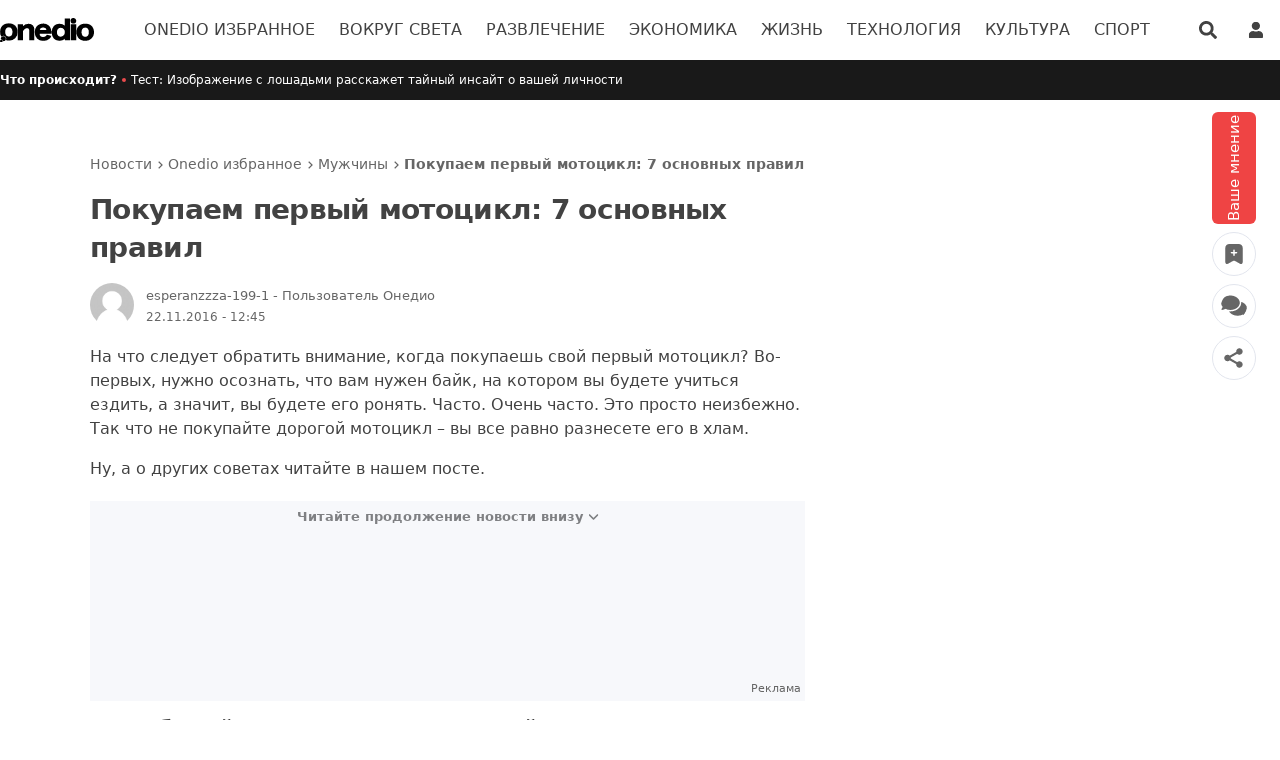

--- FILE ---
content_type: text/html; charset=utf-8
request_url: https://onedio.ru/news/pokupaem-pervyi-motocikl-7-osnovnykh-pravil-15890
body_size: 55139
content:
<!doctype html>
<html data-n-head-ssr lang="ru" data-n-head="%7B%22lang%22:%7B%22ssr%22:%22ru%22%7D%7D">
  <head >
    <title>Покупаем первый мотоцикл: 7 основных правил - Onedio</title><meta data-n-head="ssr" data-hid="charset" charset="utf-8"><meta data-n-head="ssr" name="viewport" content="width=device-width, initial-scale=1, maximum-scale=1"><meta data-n-head="ssr" name="referrer" content="strict-origin-when-cross-origin"><meta data-n-head="ssr" data-hid="application-name" name="application-name" content="Onedio"><meta data-n-head="ssr" data-hid="apple-mobile-web-app-title" name="apple-mobile-web-app-title" content="Onedio"><meta data-n-head="ssr" data-hid="fb:app_id" name="fb:app_id" content="182553655160563"><meta data-n-head="ssr" data-hid="fb:pages" name="fb:pages" content="1885138508378429"><meta data-n-head="ssr" data-hid="mobile-web-app-capable" name="mobile-web-app-capable" content="yes"><meta data-n-head="ssr" data-hid="og:type" name="og:type" property="og:type" content="website"><meta data-n-head="ssr" data-hid="og:site_name" name="og:site_name" property="og:site_name" content="Onedio"><meta data-n-head="ssr" data-hid="description" name="description" content="На что следует обратить внимание, когда покупаешь свой первый мотоцикл? Во-первых, нужно осознать, что вам нужен байк, на котором вы будете учиться ездить, а..."><meta data-n-head="ssr" data-hid="datePublished" name="datePublished" content="2016-11-22T09:45:08+00:00"><meta data-n-head="ssr" data-hid="dateModified" name="dateModified" content="2016-11-22T09:45:08+00:00"><meta data-n-head="ssr" data-hid="author" name="author" content=""><meta data-n-head="ssr" data-hid="articleAuthor" name="articleAuthor" content=""><meta data-n-head="ssr" data-hid="articleSection" name="articleSection" content="Onedio избранное"><meta data-n-head="ssr" data-hid="og:url" property="og:url" content="https://onedio.ru/news/pokupaem-pervyi-motocikl-7-osnovnykh-pravil-15890"><meta data-n-head="ssr" data-hid="og:title" property="og:title" content="Покупаем первый мотоцикл: 7 основных правил"><meta data-n-head="ssr" data-hid="og:description" property="og:description" content="На что следует обратить внимание, когда покупаешь свой первый мотоцикл? Во-первых, нужно осознать, что вам нужен байк, на котором вы будете учиться ездить, а..."><meta data-n-head="ssr" data-hid="og:image" property="og:image" content="https://img-s1.onedio.com/id-5832d72969817bd24e533683/rev-0/raw/s-c0b81d52d8302f9f3fc0972179c2ff263abdab4f.jpg"><meta data-n-head="ssr" data-hid="og:image:secure_url" property="og:image:secure_url" content="https://img-s1.onedio.com/id-5832d72969817bd24e533683/rev-0/raw/s-c0b81d52d8302f9f3fc0972179c2ff263abdab4f.jpg"><meta data-n-head="ssr" data-hid="twitter:url" name="twitter:url" content="https://onedio.ru/news/pokupaem-pervyi-motocikl-7-osnovnykh-pravil-15890"><meta data-n-head="ssr" data-hid="twitter:domain" name="twitter:domain" content="onedio.com"><meta data-n-head="ssr" data-hid="twitter:title" name="twitter:title" content="Покупаем первый мотоцикл: 7 основных правил"><meta data-n-head="ssr" data-hid="twitter:description" name="twitter:description" content="На что следует обратить внимание, когда покупаешь свой первый мотоцикл? Во-первых, нужно осознать, что вам нужен байк, на котором вы будете учиться ездить, а..."><meta data-n-head="ssr" data-hid="twitter:image" name="twitter:image" content="https://img-s1.onedio.com/id-5832d72969817bd24e533683/rev-0/raw/s-c0b81d52d8302f9f3fc0972179c2ff263abdab4f.jpg"><meta data-n-head="ssr" data-hid="twitter:card" name="twitter:card" content="summary_large_image"><meta data-n-head="ssr" data-hid="twitter:creator" name="twitter:creator" content="onedioru"><meta data-n-head="ssr" data-hid="twitter:site" name="twitter:site" content="onedioru"><meta data-n-head="ssr" data-hid="robots" name="robots" content="max-image-preview:large"><link data-n-head="ssr" rel="icon" type="image/x-icon" href="/favicon.ico"><link data-n-head="ssr" rel="search" type="application/opensearchdescription+xml" href="/opensearch.xml" title="Onedio"><link data-n-head="ssr" rel="alternate" type="application/rss+xml" title="Rss" href="/Publisher/publisher-daily.rss"><link data-n-head="ssr" rel="dns-prefetch" href="//img-s1.onedio.com"><link data-n-head="ssr" rel="dns-prefetch" href="//img-s2.onedio.com"><link data-n-head="ssr" rel="dns-prefetch" href="//img.onedio.com"><link data-n-head="ssr" rel="dns-prefetch" href="//t.onedio.com"><link data-n-head="ssr" rel="dns-prefetch" href="//srv-cdn.onedio.com"><link data-n-head="ssr" rel="dns-prefetch" href="//static.onedio.com"><link data-n-head="ssr" rel="dns-prefetch" href="//www.googletagmanager.com"><link data-n-head="ssr" rel="dns-prefetch" href="//connect.facebook.net"><link data-n-head="ssr" rel="dns-prefetch" href="//mc.yandex.ru"><link data-n-head="ssr" rel="dns-prefetch" href="//www.google-analytics.com"><link data-n-head="ssr" rel="dns-prefetch" href="//cdn.taboola.com"><link data-n-head="ssr" rel="dns-prefetch" href="//securepubads.g.doubleclick.net"><link data-n-head="ssr" rel="dns-prefetch" href="//static.criteo.net"><link data-n-head="ssr" rel="dns-prefetch" href="//a.teads.tv"><link data-n-head="ssr" rel="dns-prefetch" href="//s8t.teads.tv"><link data-n-head="ssr" rel="dns-prefetch" href="//widget.perfectmarket.com"><link data-n-head="ssr" rel="dns-prefetch" href="//s1.adform.net"><link data-n-head="ssr" rel="dns-prefetch" href="//adform.net"><link data-n-head="ssr" rel="preconnect" href="//static.onedio.com" crossorigin="true"><link data-n-head="ssr" rel="preconnect" href="//fonts.gstatic.com" crossorigin="true"><link data-n-head="ssr" rel="preconnect" href="//imasdk.googleapis.com" crossorigin="true"><link data-n-head="ssr" rel="preconnect" href="//jsc.idealmedia.io" crossorigin="true"><link data-n-head="ssr" rel="stylesheet" href="https://fonts.googleapis.com/css2?family=Inter:wght@300;400;500;600;700&amp;display=optional"><link data-n-head="ssr" rel="apple-touch-icon" sizes="57x57" href="/apple-touch-icon-57x57.png"><link data-n-head="ssr" rel="apple-touch-icon" sizes="60x60" href="/apple-touch-icon-60x60.png"><link data-n-head="ssr" rel="apple-touch-icon" sizes="72x72" href="/apple-touch-icon-72x72.png"><link data-n-head="ssr" rel="apple-touch-icon" sizes="76x76" href="/apple-touch-icon-76x76.png"><link data-n-head="ssr" rel="apple-touch-icon" sizes="114x114" href="/apple-touch-icon-114x114.png"><link data-n-head="ssr" rel="apple-touch-icon" sizes="120x120" href="/apple-touch-icon-120x120.png"><link data-n-head="ssr" rel="apple-touch-icon" sizes="120x120" href="/apple-touch-icon-120x120-precomposed.png"><link data-n-head="ssr" rel="apple-touch-icon" sizes="144x144" href="/apple-touch-icon-144x144.png"><link data-n-head="ssr" rel="apple-touch-icon" sizes="152x152" href="/apple-touch-icon-152x152.png"><link data-n-head="ssr" rel="apple-touch-icon" sizes="152x152" href="/apple-touch-icon-152x152-precomposed.png"><link data-n-head="ssr" rel="apple-touch-icon" sizes="180x180" href="/apple-touch-icon-180x180.png"><link data-n-head="ssr" rel="apple-touch-icon" href="/apple-touch-icon.png"><link data-n-head="ssr" rel="apple-touch-icon" href="/apple-touch-icon-precomposed.png"><link data-n-head="ssr" data-hid="shortcut-icon" rel="shortcut icon" href="/_nuxt/icons/icon_64x64.788c29.png"><link data-n-head="ssr" data-hid="apple-touch-icon" rel="apple-touch-icon" href="/_nuxt/icons/icon_512x512.788c29.png" sizes="512x512"><link data-n-head="ssr" rel="manifest" href="/_nuxt/manifest.8cc79b7b.json" data-hid="manifest"><link data-n-head="ssr" data-hid="canonical" name="canonical" rel="canonical" href="https://onedio.ru/news/pokupaem-pervyi-motocikl-7-osnovnykh-pravil-15890"><script data-n-head="ssr" type="text/javascript">
          window.dataLayer = window.dataLayer || [];
          function gtag(){window.dataLayer.push(arguments);}
          window.oio = window.oio || {};
          window.oio.init = function(...args){this.initializers = this.initializers || []; this.initializers.push(args)};
        </script><script data-n-head="ssr" data-hid="gpt" src="https://securepubads.g.doubleclick.net/tag/js/gpt.js" async></script><script data-n-head="ssr" data-hid="gptInit">
          window.PREBID_TIMEOUT = 1000;
          window.pbjs = window.pbjs || {};
          window.pbjs.que = window.pbjs.que || [];
          window.googletag = window.googletag || {cmd: []};
          googletag.cmd.push(function() {
            googletag.pubads().enableSingleRequest();
            googletag.pubads().collapseEmptyDivs();
            googletag.pubads().disableInitialLoad();
          })
        </script><script data-n-head="ssr" data-hid="tagmanager">
    (function(w,d,s,l,i){w[l]=w[l]||[];w[l].push({'gtm.start':
    new Date().getTime(),event:'gtm.js'});var f=d.getElementsByTagName(s)[0],
    j=d.createElement(s),dl=l!='dataLayer'?'&l='+l:'';j.async=true;j.src=
    'https://www.googletagmanager.com/gtm.js?id='+i+dl;f.parentNode.insertBefore(j,f);
    })(window,document,'script','dataLayer','GTM-MSHPKVM');
    </script><script data-n-head="ssr" data-hid="nuxt-jsonld-8580" type="application/ld+json">{
  "@context": "http://schema.org",
  "@type": "WebSite",
  "url": "https://onedio.ru",
  "potentialAction": [
    {
      "@type": "SearchAction",
      "target": "https://onedio.ru/search/content/{queryKeyword}",
      "query-input": "required name=queryKeyword"
    }
  ]
}</script><script data-n-head="ssr" data-hid="nuxt-jsonld-8581" type="application/ld+json">{
  "@context": "http://schema.org",
  "@type": "Organization",
  "name": "Onedio",
  "url": "https://onedio.ru",
  "sameAs": [
    "onedio.com",
    "https://www.facebook.com/onedioru",
    "https://twitter.com/onedioru",
    "https://www.instagram.com/onedioru/",
    "https://www.youtube.com/channel/UCo1nYsYVfVBZDgINAjcj4AA",
    "https://news.google.com/publications/CAAqBwgKMIGmrAsw_rDEAw?ceid=TR:tr&oc=3&hl=tr&gl=TR",
    "https://tr.wikipedia.org/wiki/Onedio"
  ],
  "address": {
    "@type": "PostalAddress",
    "addressLocality": "Ankara",
    "addressRegion": "TR",
    "postalCode": "06510",
    "streetAddress": "Mustafa Kemal Mah. Dumlupınar Bulv. No:280 (Yeni ODTÜ Teknokent Binası) Kat:4 No:2 06530 Çankaya/Ankara"
  },
  "telephone": "0 312 969 33 96",
  "email": "onedio@onedio.com",
  "logo": "https://onedio.com/images/logo/onedio-new2x-new.png"
}</script><script data-n-head="ssr" data-hid="nuxt-jsonld-8582" type="application/ld+json">{
  "@context": "https://schema.org",
  "@type": "NewsArticle",
  "image": {
    "@type": "ImageObject",
    "url": "https://img-s1.onedio.com/id-5832d72969817bd24e533683/rev-0/w-1200/h-703/f-jpg/s-fc30e947bbfcc9bc9625631edafa567ff9b7c250.jpg",
    "height": "703",
    "width": "1200"
  },
  "headline": "Покупаем первый мотоцикл: 7 основных правил",
  "articleBody": "На что следует обратить внимание, когда покупаешь свой первый мотоцикл? Во-первых, нужно осознать, что вам нужен байк, на котором вы будете учиться ездить, а значит, вы будете его ронять. Часто. Очень часто. Это просто неизбежно. Так что не покупайте дорогой мотоцикл – вы все равно разнесете его в хлам. Ну, а о других советах читайте в нашем посте.Да, мы не спорим, Kawasaki Ninja H2R – очень крутой байк. Это даже не байк, а мечта. Но справитесь ли вы с мощностью этого супербайка? Ответ – нет. То же самое можно сказать и про Suzuki GSX-R600 и Yamaha YZF-R6. Даже 600 кубов для новичка - это слишком много. 400 кубов - вот золотая середина для начинающего. Ее и придерживайтесь, выбирая свой первый в жизни мотоцикл.Смотрятся такие мотоциклы мегакруто. И мы знаем, что вы хотите выглядеть настоящим мужиком и понтоваться таким байком перед девочками. Но, пожалуйста, не берите этот мотоцикл! Байки такого типа предназначены только для скоростных поездок на небольшие расстояния. С нашими дорогами на мотоцикле типа «кофейный гонщик» ездить практически нереально. Тем более новичку.То есть покупайте недорогой вариант. Потому что свой первый байк вы точно уроните бессчетное количество раз. Ищите соотношение цена-качество и не гонитесь за крутыми дорогостоящими моделями – в результате они все равно превратятся в хлам, пока вы будете учиться водить.Не важно покупаете, ли вы новый мотоцикл или берете подержанный – на нем обязательно должна быть ABS – антиблокировочная система. Именно она предотвращает блокировку колес при торможении и уменьшает тормозной путь. Не стоит пренебрегать ABS, ведь на дороге много непредвиденных ситуаций, например, собака перебегает дорогу или пешеход резко выскочит перед вами, вот тут-то эта система и проявит себя на все 100%, а новичка спасёт от неизбежного падения при испуге.Просто потому, что есть лишь один способ не падать с мотоцикла – это вообще на него не садиться. А после того как вы упали, вам надо этот мотоцикл еще и поднять, а если вы выберете слишком тяжелую модель, сделать это будет не так-то просто!Вас должно быть хорошо видно на дороге, чтобы завидев вас и поняв, что вы еще не очень хорошо управляете своим байком, опытные водители смогли убраться с вашего пути.Он не должен чутко реагировать на малейшее касание кисти – иначе вам не избежать аварий. Пусть у него будет чуть замедленная реакция. Хороший первый байк ведет себя немного «сдержанно», не реагируя на касание молниеносно, а давая ездоку время подумать и изменить решение.",
  "description": "На что следует обратить внимание, когда покупаешь свой первый мотоцикл? Во-первых, нужно осознать, что вам нужен байк, на котором вы будете учиться ездить, а...",
  "keywords": [
    "pokupaem",
    "pervyi",
    "motocikl",
    "osnovnykh",
    "pravil"
  ],
  "datePublished": "2016-11-22T09:45:08+00:00",
  "dateModified": "2016-11-22T09:45:08+00:00",
  "author": {
    "@type": "Person",
    "name": "",
    "url": "https://onedio.ru/profile/esperanzzza-199-1"
  },
  "inLanguage": "ru-RU",
  "mainEntityOfPage": {
    "@type": "WebPage",
    "@id": "https://onedio.ru/news/pokupaem-pervyi-motocikl-7-osnovnykh-pravil-15890"
  },
  "articleSection": "Onedio избранное",
  "wordCount": 389,
  "typicalAgeRange": "7-",
  "genre": "news",
  "isFamilyFriendly": "True",
  "publishingPrinciples": "https://onedio.ru/corporate/privacy-policy",
  "publisher": {
    "@type": "NewsMediaOrganization",
    "name": "Onedio",
    "logo": {
      "@type": "ImageObject",
      "url": "https://onedio.com/images/logo/onedio-new2x-new.png",
      "width": "232",
      "height": "60"
    }
  }
}</script><script data-n-head="ssr" data-hid="nuxt-jsonld-8583" type="application/ld+json">{
  "@context": "https://schema.org",
  "@type": "BreadcrumbList",
  "itemListElement": [
    {
      "@type": "ListItem",
      "position": "1",
      "name": "Новости",
      "item": "https://onedio.ru"
    },
    {
      "@type": "ListItem",
      "position": "2",
      "name": "Onedio избранное",
      "item": "https://onedio.ru/onedio-izbrannoe"
    },
    {
      "@type": "ListItem",
      "position": "3",
      "name": "Мужчины",
      "item": "https://onedio.ru/onedio-izbrannoe/muzhchiny"
    },
    {
      "@type": "ListItem",
      "position": "4",
      "name": "Покупаем первый мотоцикл: 7 основных правил",
      "item": "https://onedio.ru/news/pokupaem-pervyi-motocikl-7-osnovnykh-pravil-15890"
    }
  ]
}</script><script data-n-head="ssr" data-hid="gsi" src="https://accounts.google.com/gsi/client" async onload="this.__vm_l=1"></script><link rel="preload" href="/_nuxt/cc11827.js" as="script"><link rel="preload" href="/_nuxt/ddf4d2b.js" as="script"><link rel="preload" href="/_nuxt/0cfd67e.js" as="script"><link rel="preload" href="/_nuxt/353184b.js" as="script"><link rel="preload" href="/_nuxt/fd75d21.js" as="script"><link rel="preload" href="/_nuxt/1ebb20b.js" as="script"><link rel="preload" href="/_nuxt/4420bfc.js" as="script"><link rel="preload" href="/_nuxt/f87f27b.js" as="script"><link rel="preload" href="/_nuxt/75eb1bf.js" as="script"><link rel="preload" href="/_nuxt/ab2bfe4.js" as="script"><link rel="preload" href="/_nuxt/e280612.js" as="script"><link rel="preload" href="/_nuxt/75733c9.js" as="script"><link rel="preload" href="/_nuxt/027b2ac.js" as="script"><link rel="preload" href="/_nuxt/f8b8e5d.js" as="script"><link rel="preload" href="/_nuxt/dd9a1c5.js" as="script"><link rel="preload" href="/_nuxt/d0ea922.js" as="script"><link rel="preload" href="/_nuxt/2c748a2.js" as="script"><link rel="preload" href="/_nuxt/e72bd1a.js" as="script"><link rel="preload" href="/_nuxt/a19f9ea.js" as="script"><style data-vue-ssr-id="382a115c:0 27ddfe95:0 7eab749c:0 0b721bb1:0 6ad37245:0 2ceed85d:0 416ac380:0 2481dc48:0 757119e6:0 e2e109a8:0 b9e4d480:0 6c319a7c:0 74340dbd:0 1c096adc:0 482c3320:0 91d2abe0:0 36e9757c:0 4911e0ac:0 f85872e0:0 4eb71557:0 5abc1bc6:0 57ef1024:0">/*! tailwindcss v2.2.4 | MIT License | https://tailwindcss.com*//*! modern-normalize v1.1.0 | MIT License | https://github.com/sindresorhus/modern-normalize */

/*
Document
========
*/

/**
Use a better box model (opinionated).
*/

*,
::before,
::after {
	box-sizing: border-box;
}

/**
Use a more readable tab size (opinionated).
*/

html {
	-moz-tab-size: 4;
	-o-tab-size: 4;
	   tab-size: 4;
}

/**
1. Correct the line height in all browsers.
2. Prevent adjustments of font size after orientation changes in iOS.
*/

html {
	line-height: 1.15; /* 1 */
	-webkit-text-size-adjust: 100%; /* 2 */
}

/*
Sections
========
*/

/**
Remove the margin in all browsers.
*/

body {
	margin: 0;
}

/**
Improve consistency of default fonts in all browsers. (https://github.com/sindresorhus/modern-normalize/issues/3)
*/

body {
	font-family:
		system-ui,
		-apple-system, /* Firefox supports this but not yet `system-ui` */
		'Segoe UI',
		Roboto,
		Helvetica,
		Arial,
		sans-serif,
		'Apple Color Emoji',
		'Segoe UI Emoji';
}

/*
Grouping content
================
*/

/**
1. Add the correct height in Firefox.
2. Correct the inheritance of border color in Firefox. (https://bugzilla.mozilla.org/show_bug.cgi?id=190655)
*/

hr {
	height: 0; /* 1 */
	color: inherit; /* 2 */
}

/*
Text-level semantics
====================
*/

/**
Add the correct text decoration in Chrome, Edge, and Safari.
*/

abbr[title] {
	-webkit-text-decoration: underline dotted;
	        text-decoration: underline dotted;
}

/**
Add the correct font weight in Edge and Safari.
*/

b,
strong {
	font-weight: bolder;
}

/**
1. Improve consistency of default fonts in all browsers. (https://github.com/sindresorhus/modern-normalize/issues/3)
2. Correct the odd 'em' font sizing in all browsers.
*/

code,
kbd,
samp,
pre {
	font-family:
		ui-monospace,
		SFMono-Regular,
		Consolas,
		'Liberation Mono',
		Menlo,
		monospace; /* 1 */
	font-size: 1em; /* 2 */
}

/**
Add the correct font size in all browsers.
*/

small {
	font-size: 80%;
}

/**
Prevent 'sub' and 'sup' elements from affecting the line height in all browsers.
*/

sub,
sup {
	font-size: 75%;
	line-height: 0;
	position: relative;
	vertical-align: baseline;
}

sub {
	bottom: -0.25em;
}

sup {
	top: -0.5em;
}

/*
Tabular data
============
*/

/**
1. Remove text indentation from table contents in Chrome and Safari. (https://bugs.chromium.org/p/chromium/issues/detail?id=999088, https://bugs.webkit.org/show_bug.cgi?id=201297)
2. Correct table border color inheritance in all Chrome and Safari. (https://bugs.chromium.org/p/chromium/issues/detail?id=935729, https://bugs.webkit.org/show_bug.cgi?id=195016)
*/

table {
	text-indent: 0; /* 1 */
	border-color: inherit; /* 2 */
}

/*
Forms
=====
*/

/**
1. Change the font styles in all browsers.
2. Remove the margin in Firefox and Safari.
*/

button,
input,
optgroup,
select,
textarea {
	font-family: inherit; /* 1 */
	font-size: 100%; /* 1 */
	line-height: 1.15; /* 1 */
	margin: 0; /* 2 */
}

/**
Remove the inheritance of text transform in Edge and Firefox.
1. Remove the inheritance of text transform in Firefox.
*/

button,
select { /* 1 */
	text-transform: none;
}

/**
Correct the inability to style clickable types in iOS and Safari.
*/

button,
[type='button'],
[type='reset'],
[type='submit'] {
	-webkit-appearance: button;
}

/**
Remove the inner border and padding in Firefox.
*/

::-moz-focus-inner {
	border-style: none;
	padding: 0;
}

/**
Restore the focus styles unset by the previous rule.
*/

:-moz-focusring {
	outline: 1px dotted ButtonText;
}

/**
Remove the additional ':invalid' styles in Firefox.
See: https://github.com/mozilla/gecko-dev/blob/2f9eacd9d3d995c937b4251a5557d95d494c9be1/layout/style/res/forms.css#L728-L737
*/

:-moz-ui-invalid {
	box-shadow: none;
}

/**
Remove the padding so developers are not caught out when they zero out 'fieldset' elements in all browsers.
*/

legend {
	padding: 0;
}

/**
Add the correct vertical alignment in Chrome and Firefox.
*/

progress {
	vertical-align: baseline;
}

/**
Correct the cursor style of increment and decrement buttons in Safari.
*/

::-webkit-inner-spin-button,
::-webkit-outer-spin-button {
	height: auto;
}

/**
1. Correct the odd appearance in Chrome and Safari.
2. Correct the outline style in Safari.
*/

[type='search'] {
	-webkit-appearance: textfield; /* 1 */
	outline-offset: -2px; /* 2 */
}

/**
Remove the inner padding in Chrome and Safari on macOS.
*/

::-webkit-search-decoration {
	-webkit-appearance: none;
}

/**
1. Correct the inability to style clickable types in iOS and Safari.
2. Change font properties to 'inherit' in Safari.
*/

::-webkit-file-upload-button {
	-webkit-appearance: button; /* 1 */
	font: inherit; /* 2 */
}

/*
Interactive
===========
*/

/*
Add the correct display in Chrome and Safari.
*/

summary {
	display: list-item;
}/**
 * Manually forked from SUIT CSS Base: https://github.com/suitcss/base
 * A thin layer on top of normalize.css that provides a starting point more
 * suitable for web applications.
 */

/**
 * Removes the default spacing and border for appropriate elements.
 */

blockquote,
dl,
dd,
h1,
h2,
h3,
h4,
h5,
h6,
hr,
figure,
p,
pre {
  margin: 0;
}

button {
  background-color: transparent;
  background-image: none;
}

fieldset {
  margin: 0;
  padding: 0;
}

ol,
ul {
  list-style: none;
  margin: 0;
  padding: 0;
}

/**
 * Tailwind custom reset styles
 */

/**
 * 1. Use the user's configured `sans` font-family (with Tailwind's default
 *    sans-serif font stack as a fallback) as a sane default.
 * 2. Use Tailwind's default "normal" line-height so the user isn't forced
 *    to override it to ensure consistency even when using the default theme.
 */

html {
  font-family: Inter, system-ui, -apple-system, BlinkMacSystemFont, "Segoe UI", Roboto, "Helvetica Neue", Arial, "Noto Sans", sans-serif, "Apple Color Emoji", "Segoe UI Emoji", "Segoe UI Symbol", "Noto Color Emoji"; /* 1 */
  line-height: 1.5; /* 2 */
}


/**
 * Inherit font-family and line-height from `html` so users can set them as
 * a class directly on the `html` element.
 */

body {
  font-family: inherit;
  line-height: inherit;
}

/**
 * 1. Prevent padding and border from affecting element width.
 *
 *    We used to set this in the html element and inherit from
 *    the parent element for everything else. This caused issues
 *    in shadow-dom-enhanced elements like <details> where the content
 *    is wrapped by a div with box-sizing set to `content-box`.
 *
 *    https://github.com/mozdevs/cssremedy/issues/4
 *
 *
 * 2. Allow adding a border to an element by just adding a border-width.
 *
 *    By default, the way the browser specifies that an element should have no
 *    border is by setting it's border-style to `none` in the user-agent
 *    stylesheet.
 *
 *    In order to easily add borders to elements by just setting the `border-width`
 *    property, we change the default border-style for all elements to `solid`, and
 *    use border-width to hide them instead. This way our `border` utilities only
 *    need to set the `border-width` property instead of the entire `border`
 *    shorthand, making our border utilities much more straightforward to compose.
 *
 *    https://github.com/tailwindcss/tailwindcss/pull/116
 */

*,
::before,
::after {
  box-sizing: border-box; /* 1 */
  border-width: 0; /* 2 */
  border-style: solid; /* 2 */
  border-color: currentColor; /* 2 */
}

/*
 * Ensure horizontal rules are visible by default
 */

hr {
  border-top-width: 1px;
}

/**
 * Undo the `border-style: none` reset that Normalize applies to images so that
 * our `border-{width}` utilities have the expected effect.
 *
 * The Normalize reset is unnecessary for us since we default the border-width
 * to 0 on all elements.
 *
 * https://github.com/tailwindcss/tailwindcss/issues/362
 */

img {
  border-style: solid;
}

textarea {
  resize: vertical;
}

input::-moz-placeholder, textarea::-moz-placeholder {
  opacity: 1;
  color: #9ca3af;
}

input:-ms-input-placeholder, textarea:-ms-input-placeholder {
  opacity: 1;
  color: #9ca3af;
}

input::placeholder,
textarea::placeholder {
  opacity: 1;
  color: #9ca3af;
}

button,
[role="button"] {
  cursor: pointer;
}

table {
  border-collapse: collapse;
}

h1,
h2,
h3,
h4,
h5,
h6 {
  font-size: inherit;
  font-weight: inherit;
}

/**
 * Reset links to optimize for opt-in styling instead of
 * opt-out.
 */

a {
  color: inherit;
  text-decoration: inherit;
}

/**
 * Reset form element properties that are easy to forget to
 * style explicitly so you don't inadvertently introduce
 * styles that deviate from your design system. These styles
 * supplement a partial reset that is already applied by
 * normalize.css.
 */

button,
input,
optgroup,
select,
textarea {
  padding: 0;
  line-height: inherit;
  color: inherit;
}

/**
 * Use the configured 'mono' font family for elements that
 * are expected to be rendered with a monospace font, falling
 * back to the system monospace stack if there is no configured
 * 'mono' font family.
 */

pre,
code,
kbd,
samp {
  font-family: Menlo, Monaco, Consolas, "Liberation Mono", "Courier New", monospace;
}

/**
 * 1. Make replaced elements `display: block` by default as that's
 *    the behavior you want almost all of the time. Inspired by
 *    CSS Remedy, with `svg` added as well.
 *
 *    https://github.com/mozdevs/cssremedy/issues/14
 * 
 * 2. Add `vertical-align: middle` to align replaced elements more
 *    sensibly by default when overriding `display` by adding a
 *    utility like `inline`.
 *
 *    This can trigger a poorly considered linting error in some
 *    tools but is included by design.
 * 
 *    https://github.com/jensimmons/cssremedy/issues/14#issuecomment-634934210
 */

img,
svg,
video,
canvas,
audio,
iframe,
embed,
object {
  display: block; /* 1 */
  vertical-align: middle; /* 2 */
}

/**
 * Constrain images and videos to the parent width and preserve
 * their intrinsic aspect ratio.
 *
 * https://github.com/mozdevs/cssremedy/issues/14
 */

img,
video {
  max-width: 100%;
  height: auto;
}*, ::before, ::after{--tw-translate-x:0;--tw-translate-y:0;--tw-rotate:0;--tw-skew-x:0;--tw-skew-y:0;--tw-scale-x:1;--tw-scale-y:1;--tw-transform:translateX(var(--tw-translate-x)) translateY(var(--tw-translate-y)) rotate(var(--tw-rotate)) skewX(var(--tw-skew-x)) skewY(var(--tw-skew-y)) scaleX(var(--tw-scale-x)) scaleY(var(--tw-scale-y));--tw-border-opacity:1;border-color:rgba(229, 231, 235, var(--tw-border-opacity));--tw-shadow:0 0 #0000;--tw-ring-inset:var(--tw-empty,/*!*/ /*!*/);--tw-ring-offset-width:0px;--tw-ring-offset-color:#fff;--tw-ring-color:rgba(59, 130, 246, 0.5);--tw-ring-offset-shadow:0 0 #0000;--tw-ring-shadow:0 0 #0000;--tw-blur:var(--tw-empty,/*!*/ /*!*/);--tw-brightness:var(--tw-empty,/*!*/ /*!*/);--tw-contrast:var(--tw-empty,/*!*/ /*!*/);--tw-grayscale:var(--tw-empty,/*!*/ /*!*/);--tw-hue-rotate:var(--tw-empty,/*!*/ /*!*/);--tw-invert:var(--tw-empty,/*!*/ /*!*/);--tw-saturate:var(--tw-empty,/*!*/ /*!*/);--tw-sepia:var(--tw-empty,/*!*/ /*!*/);--tw-drop-shadow:var(--tw-empty,/*!*/ /*!*/);--tw-filter:var(--tw-blur) var(--tw-brightness) var(--tw-contrast) var(--tw-grayscale) var(--tw-hue-rotate) var(--tw-invert) var(--tw-saturate) var(--tw-sepia) var(--tw-drop-shadow);--tw-backdrop-blur:var(--tw-empty,/*!*/ /*!*/);--tw-backdrop-brightness:var(--tw-empty,/*!*/ /*!*/);--tw-backdrop-contrast:var(--tw-empty,/*!*/ /*!*/);--tw-backdrop-grayscale:var(--tw-empty,/*!*/ /*!*/);--tw-backdrop-hue-rotate:var(--tw-empty,/*!*/ /*!*/);--tw-backdrop-invert:var(--tw-empty,/*!*/ /*!*/);--tw-backdrop-opacity:var(--tw-empty,/*!*/ /*!*/);--tw-backdrop-saturate:var(--tw-empty,/*!*/ /*!*/);--tw-backdrop-sepia:var(--tw-empty,/*!*/ /*!*/);--tw-backdrop-filter:var(--tw-backdrop-blur) var(--tw-backdrop-brightness) var(--tw-backdrop-contrast) var(--tw-backdrop-grayscale) var(--tw-backdrop-hue-rotate) var(--tw-backdrop-invert) var(--tw-backdrop-opacity) var(--tw-backdrop-saturate) var(--tw-backdrop-sepia);}.container{width:100%;}@media (min-width: 345px){.container{max-width:345px;}}@media (min-width: 640px){.container{max-width:640px;}}@media (min-width: 768px){.container{max-width:768px;}}@media (min-width: 1024px){.container{max-width:1024px;}}@media (min-width: 1280px){.container{max-width:1280px;}}.aspect-w-1,
.aspect-w-2,
.aspect-w-3,
.aspect-w-4,
.aspect-w-5,
.aspect-w-6,
.aspect-w-7,
.aspect-w-8,
.aspect-w-9,
.aspect-w-10,
.aspect-w-11,
.aspect-w-12,
.aspect-w-13,
.aspect-w-14,
.aspect-w-15,
.aspect-w-16{position:relative;padding-bottom:calc(var(--tw-aspect-h) / var(--tw-aspect-w) * 100%);}.aspect-w-1 > *,
.aspect-w-2 > *,
.aspect-w-3 > *,
.aspect-w-4 > *,
.aspect-w-5 > *,
.aspect-w-6 > *,
.aspect-w-7 > *,
.aspect-w-8 > *,
.aspect-w-9 > *,
.aspect-w-10 > *,
.aspect-w-11 > *,
.aspect-w-12 > *,
.aspect-w-13 > *,
.aspect-w-14 > *,
.aspect-w-15 > *,
.aspect-w-16 > *{position:absolute;height:100%;width:100%;top:0;right:0;bottom:0;left:0;}.aspect-w-16{--tw-aspect-w:16;}.aspect-h-9{--tw-aspect-h:9;}.break-word{word-break:break-word}.u-center{display:flex;align-items:center;justify-content:center;}.column-1{-moz-column-count:1;column-count:1;min-height:auto}.input-animation-label{position:absolute;top:0;left:0;margin-left:0.5rem;display:flex;height:100%;transform:var(--tw-transform);align-items:center;font-size:0.875rem;font-weight:300;color:var(--text-primary-200);transition-property:all;transition-timing-function:cubic-bezier(0.4, 0, 0.2, 1);transition-duration:150ms;}.group:focus-within .input-animation-label{height:50%;--tw-translate-y:-50%;transform:var(--tw-transform);background-color:var(--white);padding-left:0.125rem;padding-right:0.125rem;font-size:0.75rem;}.peer:valid ~ .input-animation-label{height:50%;--tw-translate-y:-50%;transform:var(--tw-transform);background-color:var(--white);padding-left:0.125rem;padding-right:0.125rem;font-size:0.75rem;}.sr-only{position:absolute;width:1px;height:1px;padding:0;margin:-1px;overflow:hidden;clip:rect(0, 0, 0, 0);white-space:nowrap;border-width:0;}.pointer-events-none{pointer-events:none;}.visible{visibility:visible;}.invisible{visibility:hidden;}.static{position:static;}.fixed{position:fixed;}.absolute{position:absolute;}.relative{position:relative;}.\!relative{position:relative !important;}.sticky{position:sticky;}.inset-0{top:0;right:0;bottom:0;left:0;}.inset-x-0{left:0;right:0;}.top-\[100px\]{top:100px;}.right-full{right:100%;}.top-0{top:0;}.left-full{left:100%;}.top-32{top:8rem;}.right-0{right:0;}.left-0{left:0;}.bottom-0{bottom:0;}.left-6{left:1.5rem;}.top-12{top:3rem;}.top-6{top:1.5rem;}.right-12{right:3rem;}.top-24{top:6rem;}.-top-4{top:-1rem;}.left-24{left:6rem;}.-left-4{left:-1rem;}.-right-4{right:-1rem;}.top-4{top:1rem;}.right-1{right:0.25rem;}.bottom-1{bottom:0.25rem;}.top-\[53px\]{top:53px;}.top-1{top:0.25rem;}.-left-12{left:-3rem;}.left-3{left:0.75rem;}.top-\[400px\]{top:400px;}.right-auto{right:auto;}.bottom-6{bottom:1.5rem;}.right-6{right:1.5rem;}.right-4{right:1rem;}.-right-3{right:-0.75rem;}.top-1\/2{top:50%;}.left-1\/2{left:50%;}.top-14{top:3.5rem;}.-bottom-8{bottom:-2rem;}.-bottom-2{bottom:-0.5rem;}.-bottom-16{bottom:-4rem;}.-bottom-5{bottom:-1.25rem;}.right-2{right:0.5rem;}.top-1\/4{top:25%;}.left-4{left:1rem;}.top-5{top:1.25rem;}.top-16{top:4rem;}.right-\[1px\]{right:1px;}.top-\[1px\]{top:1px;}.right-5{right:1.25rem;}.right-7{right:1.75rem;}.top-96{top:24rem;}.top-72{top:18rem;}.top-full{top:100%;}.-left-5{left:-1.25rem;}.bottom-4{bottom:1rem;}.left-\[306px\]{left:306px;}.-top-3\.5{top:-0.875rem;}.-top-3{top:-0.75rem;}.right-\[-18px\]{right:-18px;}.bottom-3{bottom:0.75rem;}.-right-5{right:-1.25rem;}.right-3{right:0.75rem;}.left-5{left:1.25rem;}.-top-10{top:-2.5rem;}.bottom-\[-14px\]{bottom:-14px;}.-left-3{left:-0.75rem;}.top-1\/3{top:33.333333%;}.-top-7{top:-1.75rem;}.-right-15{right:-3.75rem;}.top-1\.5{top:0.375rem;}.top-0\.5{top:0.125rem;}.bottom-5{bottom:1.25rem;}.-bottom-3\.5{bottom:-0.875rem;}.-bottom-3{bottom:-0.75rem;}.top-\[41\%\]{top:41%;}.bottom-\[1px\]{bottom:1px;}.top-8{top:2rem;}.right-\[-200px\]{right:-200px;}.bottom-\[-45px\]{bottom:-45px;}.top-3{top:0.75rem;}.top-2{top:0.5rem;}.bottom-2{bottom:0.5rem;}.left-1{left:0.25rem;}.top-\[6px\]{top:6px;}.top-13{top:3.25rem;}.top-\[130px\]{top:130px;}.top-\[-16px\]{top:-16px;}.-top-px{top:-1px;}.-top-5{top:-1.25rem;}.top-\[52px\]{top:52px;}.right-\[18px\]{right:18px;}.top-\[11px\]{top:11px;}.-top-2\.5{top:-0.625rem;}.left-\[42px\]{left:42px;}.-top-2{top:-0.5rem;}.top-9{top:2.25rem;}.top-10{top:2.5rem;}.top-2\.5{top:0.625rem;}.left-\[52px\]{left:52px;}.-bottom-0\.5{bottom:-0.125rem;}.-bottom-12{bottom:-3rem;}.-bottom-24{bottom:-6rem;}.-left-2{left:-0.5rem;}.-bottom-10{bottom:-2.5rem;}.-bottom-1{bottom:-0.25rem;}.top-15{top:3.75rem;}.top-28{top:7rem;}.top-36{top:9rem;}.bottom-28{bottom:7rem;}.top-\[160px\]{top:160px;}.z-3{z-index:3;}.z-1{z-index:1;}.z-full-page-loading{z-index:99999999;}.z-4{z-index:4;}.z-2{z-index:2;}.z-0{z-index:0;}.z-130{z-index:130;}.z-10{z-index:10;}.z-30{z-index:30;}.z-120{z-index:120;}.-z-1{z-index:-1;}.z-\[-50\]{z-index:-50;}.\!z-full-page-loading{z-index:99999999 !important;}.z-75{z-index:75;}.z-150{z-index:150;}.z-140{z-index:140;}.z-cookie{z-index:500;}.z-50{z-index:50;}.z-header{z-index:99;}.z-100{z-index:100;}.z-20{z-index:20;}.z-modal-content{z-index:140;}.order-2{order:2;}.order-1{order:1;}.order-3{order:3;}.order-last{order:9999;}.order-first{order:-9999;}.float-right{float:right;}.float-left{float:left;}.clear-left{clear:left;}.-m-2{margin:-0.5rem;}.m-auto{margin:auto;}.m-4{margin:1rem;}.m-2\.5{margin:0.625rem;}.m-2{margin:0.5rem;}.m-1{margin:0.25rem;}.-m-0\.5{margin:-0.125rem;}.m-6{margin:1.5rem;}.my-4{margin-top:1rem;margin-bottom:1rem;}.mx-4{margin-left:1rem;margin-right:1rem;}.mx-auto{margin-left:auto;margin-right:auto;}.my-2{margin-top:0.5rem;margin-bottom:0.5rem;}.my-8{margin-top:2rem;margin-bottom:2rem;}.my-auto{margin-top:auto;margin-bottom:auto;}.my-6{margin-top:1.5rem;margin-bottom:1.5rem;}.my-32{margin-top:8rem;margin-bottom:8rem;}.mx-2{margin-left:0.5rem;margin-right:0.5rem;}.my-5{margin-top:1.25rem;margin-bottom:1.25rem;}.mx-6{margin-left:1.5rem;margin-right:1.5rem;}.-mx-1{margin-left:-0.25rem;margin-right:-0.25rem;}.my-16{margin-top:4rem;margin-bottom:4rem;}.-mx-2\.5{margin-left:-0.625rem;margin-right:-0.625rem;}.-mx-2{margin-left:-0.5rem;margin-right:-0.5rem;}.mx-5{margin-left:1.25rem;margin-right:1.25rem;}.my-2\.5{margin-top:0.625rem;margin-bottom:0.625rem;}.my-0{margin-top:0;margin-bottom:0;}.-mx-4{margin-left:-1rem;margin-right:-1rem;}.my-3{margin-top:0.75rem;margin-bottom:0.75rem;}.mx-8{margin-left:2rem;margin-right:2rem;}.my-1\.5{margin-top:0.375rem;margin-bottom:0.375rem;}.my-1{margin-top:0.25rem;margin-bottom:0.25rem;}.-mx-6{margin-left:-1.5rem;margin-right:-1.5rem;}.my-10{margin-top:2.5rem;margin-bottom:2.5rem;}.mx-3{margin-left:0.75rem;margin-right:0.75rem;}.mx-1{margin-left:0.25rem;margin-right:0.25rem;}.my-9{margin-top:2.25rem;margin-bottom:2.25rem;}.mx-7{margin-left:1.75rem;margin-right:1.75rem;}.my-20{margin-top:5rem;margin-bottom:5rem;}.my-7{margin-top:1.75rem;margin-bottom:1.75rem;}.mx-0{margin-left:0;margin-right:0;}.mx-0\.5{margin-left:0.125rem;margin-right:0.125rem;}.mx-1\.25{margin-left:0.3125rem;margin-right:0.3125rem;}.\!mx-0{margin-left:0 !important;margin-right:0 !important;}.mx-\[10px\]{margin-left:10px;margin-right:10px;}.my-1\.25{margin-top:0.3125rem;margin-bottom:0.3125rem;}.ml-4{margin-left:1rem;}.mb-4{margin-bottom:1rem;}.mt-4{margin-top:1rem;}.mt-0{margin-top:0;}.mr-4{margin-right:1rem;}.mr-3{margin-right:0.75rem;}.mt-8{margin-top:2rem;}.mb-6{margin-bottom:1.5rem;}.mr-0{margin-right:0;}.mt-10{margin-top:2.5rem;}.mb-10{margin-bottom:2.5rem;}.mr-2\.5{margin-right:0.625rem;}.mr-2{margin-right:0.5rem;}.ml-2\.5{margin-left:0.625rem;}.ml-2{margin-left:0.5rem;}.mb-9{margin-bottom:2.25rem;}.mt-6{margin-top:1.5rem;}.mt-3{margin-top:0.75rem;}.mt-\[15px\]{margin-top:15px;}.mb-\[13px\]{margin-bottom:13px;}.mt-7{margin-top:1.75rem;}.mb-8{margin-bottom:2rem;}.mt-9{margin-top:2.25rem;}.mt-2{margin-top:0.5rem;}.ml-3{margin-left:0.75rem;}.mb-2{margin-bottom:0.5rem;}.-ml-2{margin-left:-0.5rem;}.-ml-1{margin-left:-0.25rem;}.ml-1{margin-left:0.25rem;}.mb-36{margin-bottom:9rem;}.mt-16{margin-top:4rem;}.mt-\[70px\]{margin-top:70px;}.ml-1\.5{margin-left:0.375rem;}.-mt-10{margin-top:-2.5rem;}.mb-2\.5{margin-bottom:0.625rem;}.mt-\[162px\]{margin-top:162px;}.mb-56{margin-bottom:14rem;}.mb-14{margin-bottom:3.5rem;}.mt-5{margin-top:1.25rem;}.mr-5{margin-right:1.25rem;}.mb-15{margin-bottom:3.75rem;}.mb-3{margin-bottom:0.75rem;}.mt-7\.5{margin-top:1.875rem;}.mr-0\.5{margin-right:0.125rem;}.mb-5{margin-bottom:1.25rem;}.mt-1{margin-top:0.25rem;}.ml-0\.5{margin-left:0.125rem;}.ml-0{margin-left:0;}.mt-0\.5{margin-top:0.125rem;}.mr-1{margin-right:0.25rem;}.mt-auto{margin-top:auto;}.ml-auto{margin-left:auto;}.mb-1{margin-bottom:0.25rem;}.-mr-4{margin-right:-1rem;}.-ml-3{margin-left:-0.75rem;}.mb-px{margin-bottom:1px;}.ml-8{margin-left:2rem;}.mt-2\.5{margin-top:0.625rem;}.mb-12{margin-bottom:3rem;}.mt-12{margin-top:3rem;}.ml-6{margin-left:1.5rem;}.mb-1\.5{margin-bottom:0.375rem;}.mt-1\.5{margin-top:0.375rem;}.mb-16{margin-bottom:4rem;}.-mt-3{margin-top:-0.75rem;}.mr-1\.5{margin-right:0.375rem;}.-mb-4{margin-bottom:-1rem;}.mb-3\.75{margin-bottom:0.9375rem;}.mr-6{margin-right:1.5rem;}.-mr-2{margin-right:-0.5rem;}.mb-\[14px\]{margin-bottom:14px;}.mb-0{margin-bottom:0;}.mb-7\.5{margin-bottom:1.875rem;}.mb-7{margin-bottom:1.75rem;}.ml-10{margin-left:2.5rem;}.mb-32{margin-bottom:8rem;}.mr-auto{margin-right:auto;}.-ml-0\.5{margin-left:-0.125rem;}.mt-\[-20px\]{margin-top:-20px;}.mr-\[6px\]{margin-right:6px;}.mb-\[6px\]{margin-bottom:6px;}.ml-3\.75{margin-left:0.9375rem;}.\!mr-0{margin-right:0 !important;}.-mt-1{margin-top:-0.25rem;}.mt-\[3px\]{margin-top:3px;}.ml-5{margin-left:1.25rem;}.ml-52{margin-left:13rem;}.ml-1\.25{margin-left:0.3125rem;}.mt-14{margin-top:3.5rem;}.mb-1\.25{margin-bottom:0.3125rem;}.mt-3\.75{margin-top:0.9375rem;}.mb-44{margin-bottom:11rem;}.mb-3\.5{margin-bottom:0.875rem;}.mr-\[26px\]{margin-right:26px;}.mr-\[3px\]{margin-right:3px;}.ml-\[10px\]{margin-left:10px;}.mb-auto{margin-bottom:auto;}.-ml-6{margin-left:-1.5rem;}.ml-7{margin-left:1.75rem;}.mr-24{margin-right:6rem;}.-mt-16{margin-top:-4rem;}.-mt-12{margin-top:-3rem;}.mt-13{margin-top:3.25rem;}.mr-8{margin-right:2rem;}.block{display:block;}.inline-block{display:inline-block;}.inline{display:inline;}.flex{display:flex;}.inline-flex{display:inline-flex;}.table{display:table;}.grid{display:grid;}.contents{display:contents;}.hidden{display:none;}.h-10{height:2.5rem;}.h-\[34px\]{height:34px;}.h-screen{height:100vh;}.h-full{height:100%;}.h-\[58px\]{height:58px;}.h-5{height:1.25rem;}.h-14{height:3.5rem;}.h-\[63px\]{height:63px;}.h-\[48px\]{height:48px;}.h-6{height:1.5rem;}.h-\[18px\]{height:18px;}.h-\[50\.71px\]{height:50.71px;}.h-\[42px\]{height:42px;}.h-2\.5{height:0.625rem;}.h-2{height:0.5rem;}.h-\[15\.19px\]{height:15.19px;}.h-auto{height:auto;}.h-\[30px\]{height:30px;}.h-12{height:3rem;}.h-px{height:1px;}.h-\[184px\]{height:184px;}.h-\[361px\]{height:361px;}.h-8{height:2rem;}.h-\[259px\]{height:259px;}.h-\[167px\]{height:167px;}.h-\[105px\]{height:105px;}.h-\[245px\]{height:245px;}.h-\[19\.67px\]{height:19.67px;}.h-15{height:3.75rem;}.h-\[474px\]{height:474px;}.h-\[447px\]{height:447px;}.h-13{height:3.25rem;}.h-9{height:2.25rem;}.h-\[50px\]{height:50px;}.h-\[100px\]{height:100px;}.h-16{height:4rem;}.h-11{height:2.75rem;}.h-4{height:1rem;}.h-\[90px\]{height:90px;}.h-1{height:0.25rem;}.h-0{height:0;}.h-\[80px\]{height:80px;}.h-3{height:0.75rem;}.h-7{height:1.75rem;}.h-24{height:6rem;}.h-\[28\.45px\]{height:28.45px;}.h-96{height:24rem;}.h-\[400px\]{height:400px;}.h-\[176px\]{height:176px;}.h-\[240px\]{height:240px;}.h-\[217px\]{height:217px;}.h-\[212px\]{height:212px;}.h-\[250px\]{height:250px;}.h-\[300px\]{height:300px;}.h-\[82px\]{height:82px;}.h-\[150px\]{height:150px;}.h-\[156px\]{height:156px;}.h-\[200px\]{height:200px;}.h-36{height:9rem;}.h-\[532px\]{height:532px;}.h-\[210px\]{height:210px;}.h-\[275px\]{height:275px;}.h-48{height:12rem;}.h-\[20px\]{height:20px;}.h-\[55px\]{height:55px;}.h-\[166px\]{height:166px;}.h-\[140px\]{height:140px;}.h-\[232px\]{height:232px;}.h-\[124px\]{height:124px;}.h-\[40px\]{height:40px;}.h-\[38px\]{height:38px;}.h-\[26px\]{height:26px;}.h-\[70px\]{height:70px;}.h-\[87vh\]{height:87vh;}.h-2\/5{height:40%;}.h-\[46px\]{height:46px;}.h-\[173px\]{height:173px;}.h-\[397px\]{height:397px;}.h-\[381px\]{height:381px;}.h-\[134px\]{height:134px;}.h-20{height:5rem;}.h-28{height:7rem;}.h-\[116px\]{height:116px;}.h-\[28px\]{height:28px;}.h-\[126px\]{height:126px;}.h-\[65px\]{height:65px;}.h-\[198px\]{height:198px;}.h-\[45px\]{height:45px;}.h-\[120px\]{height:120px;}.h-\[117px\]{height:117px;}.h-\[53px\]{height:53px;}.h-\[31px\]{height:31px;}.h-\[108px\]{height:108px;}.h-\[60px\]{height:60px;}.h-\[223px\]{height:223px;}.h-\[122px\]{height:122px;}.h-32{height:8rem;}.h-\[52\.5px\]{height:52.5px;}.h-\[24\.4px\]{height:24.4px;}.h-\[84px\]{height:84px;}.h-\[486px\]{height:486px;}.h-\[320px\]{height:320px;}.h-\[22px\]{height:22px;}.h-\[256px\]{height:256px;}.h-\[68px\]{height:68px;}.h-\[144px\]{height:144px;}.h-\[94px\]{height:94px;}.h-\[92px\]{height:92px;}.h-\[360px\]{height:360px;}.h-\[600px\]{height:600px;}.h-\[304px\]{height:304px;}.h-\[314px\]{height:314px;}.h-\[160px\]{height:160px;}.h-\[130px\]{height:130px;}.h-\[143px\]{height:143px;}.h-40{height:10rem;}.h-\[15px\]{height:15px;}.h-\[281\.25px\]{height:281.25px;}.h-\[135px\]{height:135px;}.h-\[21px\]{height:21px;}.h-\[17\.5px\]{height:17.5px;}.h-\[14\.88px\]{height:14.88px;}.h-52{height:13rem;}.h-\[193px\]{height:193px;}.h-\[76px\]{height:76px;}.h-\[69px\]{height:69px;}.h-\[325px\]{height:325px;}.h-\[162px\]{height:162px;}.h-\[114px\]{height:114px;}.h-\[192px\]{height:192px;}.h-\[34\.5px\]{height:34.5px;}.h-64{height:16rem;}.h-\[246px\]{height:246px;}.h-1\.5{height:0.375rem;}.h-\[206px\]{height:206px;}.h-\[75px\]{height:75px;}.h-\[6px\]{height:6px;}.h-\[155px\]{height:155px;}.h-\[24px\]{height:24px;}.h-\[32px\]{height:32px;}.h-3\/4{height:75%;}.h-\[34\.50px\]{height:34.50px;}.h-\[14px\]{height:14px;}.h-3\.75{height:0.9375rem;}.h-\[258px\]{height:258px;}.h-\[182px\]{height:182px;}.max-h-screen{max-height:100vh;}.max-h-56{max-height:14rem;}.max-h-full{max-height:100%;}.max-h-\[300px\]{max-height:300px;}.max-h-\[56px\]{max-height:56px;}.max-h-60{max-height:15rem;}.max-h-\[448px\]{max-height:448px;}.max-h-12{max-height:3rem;}.max-h-\[335px\]{max-height:335px;}.max-h-\[630px\]{max-height:630px;}.max-h-\[480px\]{max-height:480px;}.max-h-24{max-height:6rem;}.max-h-10\/12{max-height:83.333333%;}.max-h-\[584px\]{max-height:584px;}.max-h-\[60px\]{max-height:60px;}.max-h-\[315px\]{max-height:315px;}.max-h-\[410px\]{max-height:410px;}.max-h-\[390px\]{max-height:390px;}.max-h-\[230px\]{max-height:230px;}.max-h-\[420px\]{max-height:420px;}.min-h-\[505px\]{min-height:505px;}.min-h-\[360px\]{min-height:360px;}.min-h-\[200px\]{min-height:200px;}.min-h-6{min-height:1.5rem;}.min-h-screen{min-height:100vh;}.min-h-\[282px\]{min-height:282px;}.min-h-\[350px\]{min-height:350px;}.min-h-\[345px\]{min-height:345px;}.min-h-16{min-height:4rem;}.min-h-\[376px\]{min-height:376px;}.min-h-\[138px\]{min-height:138px;}.min-h-20{min-height:5rem;}.min-h-10{min-height:2.5rem;}.min-h-\[304px\]{min-height:304px;}.min-h-32{min-height:8rem;}.min-h-\[100px\]{min-height:100px;}.min-h-\[654px\]{min-height:654px;}.min-h-1{min-height:0.25rem;}.min-h-12{min-height:3rem;}.w-full{width:100%;}.w-\[34px\]{width:34px;}.w-48{width:12rem;}.w-10{width:2.5rem;}.w-\[260px\]{width:260px;}.w-96{width:24rem;}.w-\[298px\]{width:298px;}.w-\[345px\]{width:345px;}.w-\[300px\]{width:300px;}.w-\[48px\]{width:48px;}.w-6{width:1.5rem;}.w-\[268px\]{width:268px;}.w-\[18px\]{width:18px;}.w-\[51\.02px\]{width:51.02px;}.w-2\.5{width:0.625rem;}.w-2{width:0.5rem;}.w-\[15\.75px\]{width:15.75px;}.w-auto{width:auto;}.w-\[361px\]{width:361px;}.w-8{width:2rem;}.w-\[259px\]{width:259px;}.w-\[167px\]{width:167px;}.w-\[105px\]{width:105px;}.w-5{width:1.25rem;}.w-\[62px\]{width:62px;}.w-\[320px\]{width:320px;}.w-12{width:3rem;}.w-11{width:2.75rem;}.w-4{width:1rem;}.w-3\.5{width:0.875rem;}.w-3{width:0.75rem;}.w-max{width:-webkit-max-content;width:-moz-max-content;width:max-content;}.w-7{width:1.75rem;}.w-\[42px\]{width:42px;}.w-\[28\.45px\]{width:28.45px;}.\!w-\[306px\]{width:306px !important;}.w-\[84px\]{width:84px;}.w-\[170px\]{width:170px;}.w-\[164px\]{width:164px;}.w-\[350px\]{width:350px;}.w-\[100px\]{width:100px;}.w-\[82px\]{width:82px;}.w-\[150px\]{width:150px;}.w-36{width:9rem;}.w-\[134px\]{width:134px;}.w-\[120px\]{width:120px;}.w-\[175px\]{width:175px;}.w-\[379px\]{width:379px;}.w-\[106px\]{width:106px;}.w-\[140px\]{width:140px;}.w-9{width:2.25rem;}.w-\[162px\]{width:162px;}.w-24{width:6rem;}.w-\[75px\]{width:75px;}.w-\[90px\]{width:90px;}.w-\[87px\]{width:87px;}.w-\[183px\]{width:183px;}.w-\[144px\]{width:144px;}.w-\[327px\]{width:327px;}.w-2\/5{width:40%;}.w-40{width:10rem;}.w-15{width:3.75rem;}.w-\[1440px\]{width:1440px;}.w-20{width:5rem;}.w-16{width:4rem;}.w-0{width:0;}.w-\[55px\]{width:55px;}.w-\[307px\]{width:307px;}.w-\[126px\]{width:126px;}.w-\[156px\]{width:156px;}.w-\[85px\]{width:85px;}.w-\[74px\]{width:74px;}.w-\[32px\]{width:32px;}.w-\[53px\]{width:53px;}.w-\[293px\]{width:293px;}.w-\[151px\]{width:151px;}.w-\[91px\]{width:91px;}.w-\[117px\]{width:117px;}.w-1\/2{width:50%;}.w-\[60px\]{width:60px;}.w-\[70px\]{width:70px;}.w-\[45px\]{width:45px;}.w-min{width:-webkit-min-content;width:-moz-min-content;width:min-content;}.w-\[31px\]{width:31px;}.w-\[118px\]{width:118px;}.w-\[122px\]{width:122px;}.w-\[14px\]{width:14px;}.w-\[24\.4px\]{width:24.4px;}.w-\[188px\]{width:188px;}.w-\[352px\]{width:352px;}.w-\[800px\]{width:800px;}.w-\[246px\]{width:246px;}.w-\[173px\]{width:173px;}.w-\[136px\]{width:136px;}.w-\[30px\]{width:30px;}.w-\[80vw\]{width:80vw;}.w-\[640px\]{width:640px;}.w-56{width:14rem;}.w-28{width:7rem;}.w-0\.5{width:0.125rem;}.w-\[343px\]{width:343px;}.w-\[130px\]{width:130px;}.w-\[344px\]{width:344px;}.w-\[76px\]{width:76px;}.w-44{width:11rem;}.w-\[15px\]{width:15px;}.w-\[26px\]{width:26px;}.w-\[314\]{width:314;}.w-13{width:3.25rem;}.w-11\/12{width:91.666667%;}.w-1\/4{width:25%;}.w-\[21px\]{width:21px;}.w-\[17\.5px\]{width:17.5px;}.w-\[14\.88px\]{width:14.88px;}.w-72{width:18rem;}.w-5\/6{width:83.333333%;}.w-\[80\%\]{width:80%;}.w-\[35px\]{width:35px;}.w-\[50px\]{width:50px;}.w-\[257px\]{width:257px;}.w-\[197px\]{width:197px;}.w-\[209px\]{width:209px;}.w-\[41px\]{width:41px;}.w-\[17px\]{width:17px;}.w-\[155\.5px\]{width:155.5px;}.w-\[124px\]{width:124px;}.w-\[154px\]{width:154px;}.w-\[457px\]{width:457px;}.w-\[114px\]{width:114px;}.w-\[185px\]{width:185px;}.w-\[63px\]{width:63px;}.w-\[137px\]{width:137px;}.w-32{width:8rem;}.w-\[142px\]{width:142px;}.w-\[77px\]{width:77px;}.w-\[109px\]{width:109px;}.w-\[78px\]{width:78px;}.w-1{width:0.25rem;}.w-\[211px\]{width:211px;}.w-\[22px\]{width:22px;}.w-1\.5{width:0.375rem;}.\!w-\[360px\]{width:360px !important;}.w-\[378px\]{width:378px;}.w-\[7px\]{width:7px;}.w-3\.75{width:0.9375rem;}.w-1\/3{width:33.333333%;}.min-w-44{min-width:11rem;}.min-w-16{min-width:4rem;}.min-w-10{min-width:2.5rem;}.min-w-\[90px\]{min-width:90px;}.min-w-\[150px\]{min-width:150px;}.min-w-\[32px\]{min-width:32px;}.min-w-9{min-width:2.25rem;}.min-w-48{min-width:12rem;}.min-w-\[300px\]{min-width:300px;}.min-w-24{min-width:6rem;}.min-w-1{min-width:0.25rem;}.min-w-\[531px\]{min-width:531px;}.min-w-\[308px\]{min-width:308px;}.min-w-\[240px\]{min-width:240px;}.min-w-8{min-width:2rem;}.max-w-\[960px\]{max-width:960px;}.max-w-\[1100px\]{max-width:1100px;}.max-w-\[715px\]{max-width:715px;}.max-w-\[717px\]{max-width:717px;}.max-w-\[1102px\]{max-width:1102px;}.max-w-\[1320px\]{max-width:1320px;}.max-w-\[1300px\]{max-width:1300px;}.max-w-\[1012px\]{max-width:1012px;}.max-w-\[1056px\]{max-width:1056px;}.max-w-\[490px\]{max-width:490px;}.max-w-\[711px\]{max-width:711px;}.max-w-56{max-width:14rem;}.max-w-96{max-width:24rem;}.max-w-\[1120px\]{max-width:1120px;}.max-w-full{max-width:100%;}.max-w-36{max-width:9rem;}.max-w-\[343px\]{max-width:343px;}.max-w-80{max-width:20rem;}.max-w-\[438px\]{max-width:438px;}.max-w-\[1000px\]{max-width:1000px;}.max-w-64{max-width:16rem;}.max-w-\[260px\]{max-width:260px;}.max-w-\[235px\]{max-width:235px;}.max-w-\[1200px\]{max-width:1200px;}.max-w-1\/2{max-width:50%;}.max-w-\[750px\]{max-width:750px;}.max-w-40{max-width:10rem;}.max-w-\[909px\]{max-width:909px;}.max-w-\[350px\]{max-width:350px;}.max-w-24{max-width:6rem;}.max-w-\[150px\]{max-width:150px;}.max-w-\[327px\]{max-width:327px;}.max-w-\[410px\]{max-width:410px;}.max-w-\[500px\]{max-width:500px;}.flex-1{flex:1 1 0%;}.flex-none{flex:none;}.flex-shrink-0{flex-shrink:0;}.flex-shrink{flex-shrink:1;}.flex-grow{flex-grow:1;}.border-collapse{border-collapse:collapse;}.origin-center{transform-origin:center;}.origin-top-left{transform-origin:top left;}.origin-top-right{transform-origin:top right;}.translate-y-44{--tw-translate-y:11rem;transform:var(--tw-transform);}.-translate-x-48{--tw-translate-x:-12rem;transform:var(--tw-transform);}.-translate-y-40{--tw-translate-y:-10rem;transform:var(--tw-transform);}.-translate-y-1\/2{--tw-translate-y:-50%;transform:var(--tw-transform);}.-translate-x-1\/2{--tw-translate-x:-50%;transform:var(--tw-transform);}.translate-x-1{--tw-translate-x:0.25rem;transform:var(--tw-transform);}.-translate-y-2{--tw-translate-y:-0.5rem;transform:var(--tw-transform);}.-translate-x-1{--tw-translate-x:-0.25rem;transform:var(--tw-transform);}.-translate-y-5{--tw-translate-y:-1.25rem;transform:var(--tw-transform);}.translate-x-1\/2{--tw-translate-x:50%;transform:var(--tw-transform);}.-translate-x-3{--tw-translate-x:-0.75rem;transform:var(--tw-transform);}.translate-y-4{--tw-translate-y:1rem;transform:var(--tw-transform);}.-translate-y-1{--tw-translate-y:-0.25rem;transform:var(--tw-transform);}.rotate-180{--tw-rotate:180deg;transform:var(--tw-transform);}.rotate-45{--tw-rotate:45deg;transform:var(--tw-transform);}.-rotate-90{--tw-rotate:-90deg;transform:var(--tw-transform);}.rotate-90{--tw-rotate:90deg;transform:var(--tw-transform);}.scale-0{--tw-scale-x:0;--tw-scale-y:0;transform:var(--tw-transform);}.scale-100{--tw-scale-x:1;--tw-scale-y:1;transform:var(--tw-transform);}.scale-125{--tw-scale-x:1.25;--tw-scale-y:1.25;transform:var(--tw-transform);}.scale-x-125{--tw-scale-x:1.25;transform:var(--tw-transform);}.scale-y-\[3\]{--tw-scale-y:3;transform:var(--tw-transform);}.transform{transform:var(--tw-transform);}@-webkit-keyframes pulse{50%{opacity:.5;}}@keyframes pulse{50%{opacity:.5;}}.animate-pulse{-webkit-animation:pulse 2s cubic-bezier(0.4, 0, 0.6, 1) infinite;animation:pulse 2s cubic-bezier(0.4, 0, 0.6, 1) infinite;}@-webkit-keyframes spin{to{transform:rotate(360deg);}}@keyframes spin{to{transform:rotate(360deg);}}.animate-spin{-webkit-animation:spin 1s linear infinite;animation:spin 1s linear infinite;}.cursor-pointer{cursor:pointer;}.cursor-not-allowed{cursor:not-allowed;}.cursor-wait{cursor:wait;}.cursor-default{cursor:default;}.cursor-move{cursor:move;}.select-none{-webkit-user-select:none;-moz-user-select:none;-ms-user-select:none;user-select:none;}.resize-none{resize:none;}.resize{resize:both;}.grid-cols-1{grid-template-columns:repeat(1, minmax(0, 1fr));}.grid-cols-2{grid-template-columns:repeat(2, minmax(0, 1fr));}.flex-row{flex-direction:row;}.flex-row-reverse{flex-direction:row-reverse;}.flex-col{flex-direction:column;}.flex-col-reverse{flex-direction:column-reverse;}.flex-wrap{flex-wrap:wrap;}.flex-nowrap{flex-wrap:nowrap;}.content-start{align-content:flex-start;}.content-between{align-content:space-between;}.items-start{align-items:flex-start;}.items-end{align-items:flex-end;}.items-center{align-items:center;}.items-baseline{align-items:baseline;}.items-stretch{align-items:stretch;}.justify-start{justify-content:flex-start;}.justify-end{justify-content:flex-end;}.justify-center{justify-content:center;}.justify-between{justify-content:space-between;}.justify-around{justify-content:space-around;}.justify-evenly{justify-content:space-evenly;}.gap-9{gap:2.25rem;}.gap-4{gap:1rem;}.gap-6{gap:1.5rem;}.gap-2{gap:0.5rem;}.gap-3{gap:0.75rem;}.gap-1{gap:0.25rem;}.gap-\[90px\]{gap:90px;}.gap-0\.5{gap:0.125rem;}.gap-0{gap:0;}.gap-2\.5{gap:0.625rem;}.gap-5{gap:1.25rem;}.gap-\[1px\]{gap:1px;}.gap-13{gap:3.25rem;}.gap-3\.5{gap:0.875rem;}.gap-1\.5{gap:0.375rem;}.gap-\[3px\]{gap:3px;}.gap-x-4{-moz-column-gap:1rem;column-gap:1rem;}.gap-y-6{row-gap:1.5rem;}.space-y-4 > :not([hidden]) ~ :not([hidden]){--tw-space-y-reverse:0;margin-top:calc(1rem * calc(1 - var(--tw-space-y-reverse)));margin-bottom:calc(1rem * var(--tw-space-y-reverse));}.space-x-4 > :not([hidden]) ~ :not([hidden]){--tw-space-x-reverse:0;margin-right:calc(1rem * var(--tw-space-x-reverse));margin-left:calc(1rem * calc(1 - var(--tw-space-x-reverse)));}.space-x-6 > :not([hidden]) ~ :not([hidden]){--tw-space-x-reverse:0;margin-right:calc(1.5rem * var(--tw-space-x-reverse));margin-left:calc(1.5rem * calc(1 - var(--tw-space-x-reverse)));}.space-x-2\.5 > :not([hidden]) ~ :not([hidden]){--tw-space-x-reverse:0;margin-right:calc(0.625rem * var(--tw-space-x-reverse));margin-left:calc(0.625rem * calc(1 - var(--tw-space-x-reverse)));}.space-x-2 > :not([hidden]) ~ :not([hidden]){--tw-space-x-reverse:0;margin-right:calc(0.5rem * var(--tw-space-x-reverse));margin-left:calc(0.5rem * calc(1 - var(--tw-space-x-reverse)));}.space-y-2 > :not([hidden]) ~ :not([hidden]){--tw-space-y-reverse:0;margin-top:calc(0.5rem * calc(1 - var(--tw-space-y-reverse)));margin-bottom:calc(0.5rem * var(--tw-space-y-reverse));}.space-y-10 > :not([hidden]) ~ :not([hidden]){--tw-space-y-reverse:0;margin-top:calc(2.5rem * calc(1 - var(--tw-space-y-reverse)));margin-bottom:calc(2.5rem * var(--tw-space-y-reverse));}.space-x-5 > :not([hidden]) ~ :not([hidden]){--tw-space-x-reverse:0;margin-right:calc(1.25rem * var(--tw-space-x-reverse));margin-left:calc(1.25rem * calc(1 - var(--tw-space-x-reverse)));}.space-x-3 > :not([hidden]) ~ :not([hidden]){--tw-space-x-reverse:0;margin-right:calc(0.75rem * var(--tw-space-x-reverse));margin-left:calc(0.75rem * calc(1 - var(--tw-space-x-reverse)));}.space-y-8 > :not([hidden]) ~ :not([hidden]){--tw-space-y-reverse:0;margin-top:calc(2rem * calc(1 - var(--tw-space-y-reverse)));margin-bottom:calc(2rem * var(--tw-space-y-reverse));}.space-y-1\.25 > :not([hidden]) ~ :not([hidden]){--tw-space-y-reverse:0;margin-top:calc(0.3125rem * calc(1 - var(--tw-space-y-reverse)));margin-bottom:calc(0.3125rem * var(--tw-space-y-reverse));}.space-y-1 > :not([hidden]) ~ :not([hidden]){--tw-space-y-reverse:0;margin-top:calc(0.25rem * calc(1 - var(--tw-space-y-reverse)));margin-bottom:calc(0.25rem * var(--tw-space-y-reverse));}.space-y-6 > :not([hidden]) ~ :not([hidden]){--tw-space-y-reverse:0;margin-top:calc(1.5rem * calc(1 - var(--tw-space-y-reverse)));margin-bottom:calc(1.5rem * var(--tw-space-y-reverse));}.space-y-3 > :not([hidden]) ~ :not([hidden]){--tw-space-y-reverse:0;margin-top:calc(0.75rem * calc(1 - var(--tw-space-y-reverse)));margin-bottom:calc(0.75rem * var(--tw-space-y-reverse));}.space-y-7\.5 > :not([hidden]) ~ :not([hidden]){--tw-space-y-reverse:0;margin-top:calc(1.875rem * calc(1 - var(--tw-space-y-reverse)));margin-bottom:calc(1.875rem * var(--tw-space-y-reverse));}.space-y-7 > :not([hidden]) ~ :not([hidden]){--tw-space-y-reverse:0;margin-top:calc(1.75rem * calc(1 - var(--tw-space-y-reverse)));margin-bottom:calc(1.75rem * var(--tw-space-y-reverse));}.space-x-1 > :not([hidden]) ~ :not([hidden]){--tw-space-x-reverse:0;margin-right:calc(0.25rem * var(--tw-space-x-reverse));margin-left:calc(0.25rem * calc(1 - var(--tw-space-x-reverse)));}.space-y-1\.5 > :not([hidden]) ~ :not([hidden]){--tw-space-y-reverse:0;margin-top:calc(0.375rem * calc(1 - var(--tw-space-y-reverse)));margin-bottom:calc(0.375rem * var(--tw-space-y-reverse));}.space-y-3\.75 > :not([hidden]) ~ :not([hidden]){--tw-space-y-reverse:0;margin-top:calc(0.9375rem * calc(1 - var(--tw-space-y-reverse)));margin-bottom:calc(0.9375rem * var(--tw-space-y-reverse));}.space-x-\[5px\] > :not([hidden]) ~ :not([hidden]){--tw-space-x-reverse:0;margin-right:calc(5px * var(--tw-space-x-reverse));margin-left:calc(5px * calc(1 - var(--tw-space-x-reverse)));}.space-x-8 > :not([hidden]) ~ :not([hidden]){--tw-space-x-reverse:0;margin-right:calc(2rem * var(--tw-space-x-reverse));margin-left:calc(2rem * calc(1 - var(--tw-space-x-reverse)));}.divide-y > :not([hidden]) ~ :not([hidden]){--tw-divide-y-reverse:0;border-top-width:calc(1px * calc(1 - var(--tw-divide-y-reverse)));border-bottom-width:calc(1px * var(--tw-divide-y-reverse));}.divide-y-\[0\.5px\] > :not([hidden]) ~ :not([hidden]){--tw-divide-y-reverse:0;border-top-width:calc(0.5px * calc(1 - var(--tw-divide-y-reverse)));border-bottom-width:calc(0.5px * var(--tw-divide-y-reverse));}.divide-x-\[0\.5px\] > :not([hidden]) ~ :not([hidden]){--tw-divide-x-reverse:0;border-right-width:calc(0.5px * var(--tw-divide-x-reverse));border-left-width:calc(0.5px * calc(1 - var(--tw-divide-x-reverse)));}.divide-x > :not([hidden]) ~ :not([hidden]){--tw-divide-x-reverse:0;border-right-width:calc(1px * var(--tw-divide-x-reverse));border-left-width:calc(1px * calc(1 - var(--tw-divide-x-reverse)));}.divide-y-2 > :not([hidden]) ~ :not([hidden]){--tw-divide-y-reverse:0;border-top-width:calc(2px * calc(1 - var(--tw-divide-y-reverse)));border-bottom-width:calc(2px * var(--tw-divide-y-reverse));}.divide-\[\#E2E5ED\] > :not([hidden]) ~ :not([hidden]){--tw-divide-opacity:1;border-color:rgba(226, 229, 237, var(--tw-divide-opacity));}.divide-white-10 > :not([hidden]) ~ :not([hidden]){border-color:var(--white-10);}.divide-divider-200 > :not([hidden]) ~ :not([hidden]){border-color:var(--border-divider-200);}.divide-gray-200 > :not([hidden]) ~ :not([hidden]){--tw-divide-opacity:1;border-color:rgba(229, 231, 235, var(--tw-divide-opacity));}.divide-divider-100 > :not([hidden]) ~ :not([hidden]){border-color:var(--border-divider-100);}.self-start{align-self:flex-start;}.self-end{align-self:flex-end;}.self-center{align-self:center;}.self-stretch{align-self:stretch;}.overflow-auto{overflow:auto;}.overflow-hidden{overflow:hidden;}.overflow-scroll{overflow:scroll;}.overflow-x-auto{overflow-x:auto;}.overflow-y-auto{overflow-y:auto;}.overflow-x-hidden{overflow-x:hidden;}.overflow-y-hidden{overflow-y:hidden;}.overflow-x-scroll{overflow-x:scroll;}.overflow-y-scroll{overflow-y:scroll;}.truncate{overflow:hidden;text-overflow:ellipsis;white-space:nowrap;}.whitespace-nowrap{white-space:nowrap;}.whitespace-pre-line{white-space:pre-line;}.whitespace-pre-wrap{white-space:pre-wrap;}.break-words{overflow-wrap:break-word;}.break-all{word-break:break-all;}.rounded-full{border-radius:9999px;}.rounded-md{border-radius:0.375rem;}.rounded{border-radius:0.25rem;}.rounded-lg{border-radius:0.5rem;}.rounded-3xl{border-radius:1.5rem;}.rounded-2xl{border-radius:1rem;}.rounded-sm{border-radius:0.125rem;}.rounded-xl{border-radius:0.75rem;}.rounded-\[20px\]{border-radius:20px;}.rounded-\[100px\]{border-radius:100px;}.rounded-none{border-radius:0px;}.rounded-\[10px\]{border-radius:10px;}.rounded-\[80px\]{border-radius:80px;}.rounded-\[5px\]{border-radius:5px;}.rounded-\[3px\]{border-radius:3px;}.rounded-\[42px\]{border-radius:42px;}.rounded-t-md{border-top-left-radius:0.375rem;border-top-right-radius:0.375rem;}.rounded-l-md{border-top-left-radius:0.375rem;border-bottom-left-radius:0.375rem;}.rounded-l-lg{border-top-left-radius:0.5rem;border-bottom-left-radius:0.5rem;}.rounded-r-lg{border-top-right-radius:0.5rem;border-bottom-right-radius:0.5rem;}.rounded-t-2xl{border-top-left-radius:1rem;border-top-right-radius:1rem;}.rounded-b-2xl{border-bottom-right-radius:1rem;border-bottom-left-radius:1rem;}.rounded-t-lg{border-top-left-radius:0.5rem;border-top-right-radius:0.5rem;}.rounded-b-md{border-bottom-right-radius:0.375rem;border-bottom-left-radius:0.375rem;}.rounded-r-md{border-top-right-radius:0.375rem;border-bottom-right-radius:0.375rem;}.rounded-tl-none{border-top-left-radius:0px;}.rounded-tr-full{border-top-right-radius:9999px;}.rounded-br-full{border-bottom-right-radius:9999px;}.rounded-tl-full{border-top-left-radius:9999px;}.rounded-bl-full{border-bottom-left-radius:9999px;}.rounded-tl-\[10px\]{border-top-left-radius:10px;}.rounded-tr-\[10px\]{border-top-right-radius:10px;}.rounded-bl-\[10px\]{border-bottom-left-radius:10px;}.rounded-bl-md{border-bottom-left-radius:0.375rem;}.rounded-tr-md{border-top-right-radius:0.375rem;}.border{border-width:1px;}.border-\[1\.5px\]{border-width:1.5px;}.border-2{border-width:2px;}.border-0{border-width:0px;}.border-4{border-width:4px;}.border-\[3px\]{border-width:3px;}.border-\[0\.5px\]{border-width:0.5px;}.border-b{border-bottom-width:1px;}.border-t{border-top-width:1px;}.border-r{border-right-width:1px;}.border-b-2{border-bottom-width:2px;}.border-b-4{border-bottom-width:4px;}.border-t-0{border-top-width:0px;}.border-l-\[6px\]{border-left-width:6px;}.border-r-\[6px\]{border-right-width:6px;}.border-t-\[6px\]{border-top-width:6px;}.border-l{border-left-width:1px;}.border-r-6{border-right-width:6px;}.border-t-6{border-top-width:6px;}.border-r-8{border-right-width:8px;}.border-t-8{border-top-width:8px;}.border-l-2{border-left-width:2px;}.border-r-2{border-right-width:2px;}.border-none{border-style:none;}.border-\[\#E2E5ED\]{--tw-border-opacity:1;border-color:rgba(226, 229, 237, var(--tw-border-opacity));}.border-divider-100{border-color:var(--border-divider-100);}.border-white-10{border-color:var(--white-10);}.border-divider-200{border-color:var(--border-divider-200);}.border-\[\#FF7352\]{--tw-border-opacity:1;border-color:rgba(255, 115, 82, var(--tw-border-opacity));}.border-\[\#e2e5ed\]{--tw-border-opacity:1;border-color:rgba(226, 229, 237, var(--tw-border-opacity));}.border-o-green{border-color:var(--o-green);}.border-o-blue{border-color:var(--o-blue);}.border-red-500{--tw-border-opacity:1;border-color:rgba(239, 68, 68, var(--tw-border-opacity));}.border-white-50{border-color:var(--white-50);}.border-\[\#e0e0e0\]{--tw-border-opacity:1;border-color:rgba(224, 224, 224, var(--tw-border-opacity));}.border-white{border-color:var(--white);}.border-\[\#424242\]{--tw-border-opacity:1;border-color:rgba(66, 66, 66, var(--tw-border-opacity));}.border-\[\#242436\]{--tw-border-opacity:1;border-color:rgba(36, 36, 54, var(--tw-border-opacity));}.border-\[\#d0d9ff66\]{border-color:#d0d9ff66;}.border-\[\#A5B2EC\]{--tw-border-opacity:1;border-color:rgba(165, 178, 236, var(--tw-border-opacity));}.border-\[\#6842EF\]{--tw-border-opacity:1;border-color:rgba(104, 66, 239, var(--tw-border-opacity));}.border-transparent{border-color:transparent;}.border-\[\#ECD8FF\]{--tw-border-opacity:1;border-color:rgba(236, 216, 255, var(--tw-border-opacity));}.border-\[\#68359D\]{--tw-border-opacity:1;border-color:rgba(104, 53, 157, var(--tw-border-opacity));}.border-\[\#ffc60a\]{--tw-border-opacity:1;border-color:rgba(255, 198, 10, var(--tw-border-opacity));}.border-\[\#E0E0E0\]{--tw-border-opacity:1;border-color:rgba(224, 224, 224, var(--tw-border-opacity));}.border-\[\#E5E7EB\]{--tw-border-opacity:1;border-color:rgba(229, 231, 235, var(--tw-border-opacity));}.border-\[\#E2E2E2\]{--tw-border-opacity:1;border-color:rgba(226, 226, 226, var(--tw-border-opacity));}.border-black{border-color:var(--black);}.border-\[\#323D78\]{--tw-border-opacity:1;border-color:rgba(50, 61, 120, var(--tw-border-opacity));}.border-white-20{border-color:var(--white-20);}.border-\[\#402A83\]{--tw-border-opacity:1;border-color:rgba(64, 42, 131, var(--tw-border-opacity));}.border-\[\#FF9917\]{--tw-border-opacity:1;border-color:rgba(255, 153, 23, var(--tw-border-opacity));}.border-\[\#FFC107\]{--tw-border-opacity:1;border-color:rgba(255, 193, 7, var(--tw-border-opacity));}.border-\[\#ffffff1a\]{border-color:#ffffff1a;}.border-\[\#2F3656\]{--tw-border-opacity:1;border-color:rgba(47, 54, 86, var(--tw-border-opacity));}.border-\[\#E6E6E6\]{--tw-border-opacity:1;border-color:rgba(230, 230, 230, var(--tw-border-opacity));}.border-gray-400{--tw-border-opacity:1;border-color:rgba(156, 163, 175, var(--tw-border-opacity));}.border-gray-300{--tw-border-opacity:1;border-color:rgba(209, 213, 219, var(--tw-border-opacity));}.border-gray-200{--tw-border-opacity:1;border-color:rgba(229, 231, 235, var(--tw-border-opacity));}.border-\[\#666666\]{--tw-border-opacity:1;border-color:rgba(102, 102, 102, var(--tw-border-opacity));}.border-black-50{border-color:var(--black-50);}.border-green-400{--tw-border-opacity:1;border-color:rgba(52, 211, 153, var(--tw-border-opacity));}.border-\[\#306AFF\]{--tw-border-opacity:1;border-color:rgba(48, 106, 255, var(--tw-border-opacity));}.border-\[\#1D2F75\]{--tw-border-opacity:1;border-color:rgba(29, 47, 117, var(--tw-border-opacity));}.border-\[\#9498A5\]{--tw-border-opacity:1;border-color:rgba(148, 152, 165, var(--tw-border-opacity));}.border-\[\#B2C0FF\]{--tw-border-opacity:1;border-color:rgba(178, 192, 255, var(--tw-border-opacity));}.border-\[\#F0E2FF\]{--tw-border-opacity:1;border-color:rgba(240, 226, 255, var(--tw-border-opacity));}.border-black-10{border-color:var(--black-10);}.border-\[\#2EB887\]{--tw-border-opacity:1;border-color:rgba(46, 184, 135, var(--tw-border-opacity));}.border-\[\#2eb887\]{--tw-border-opacity:1;border-color:rgba(46, 184, 135, var(--tw-border-opacity));}.border-\[\#e98523\]{--tw-border-opacity:1;border-color:rgba(233, 133, 35, var(--tw-border-opacity));}.border-\[\#5E73DC\]{--tw-border-opacity:1;border-color:rgba(94, 115, 220, var(--tw-border-opacity));}.border-\[\#EBEBEB\]{--tw-border-opacity:1;border-color:rgba(235, 235, 235, var(--tw-border-opacity));}.border-red-400{--tw-border-opacity:1;border-color:rgba(248, 113, 113, var(--tw-border-opacity));}.border-blue-400{--tw-border-opacity:1;border-color:rgba(96, 165, 250, var(--tw-border-opacity));}.border-b-o-blue{border-bottom-color:var(--o-blue);}.border-b-gray-200{--tw-border-opacity:1;border-bottom-color:rgba(229, 231, 235, var(--tw-border-opacity));}.border-t-gray-200{--tw-border-opacity:1;border-top-color:rgba(229, 231, 235, var(--tw-border-opacity));}.border-l-transparent{border-left-color:transparent;}.border-r-transparent{border-right-color:transparent;}.border-t-blue-600{--tw-border-opacity:1;border-top-color:rgba(37, 99, 235, var(--tw-border-opacity));}.border-l-\[\#424242\]{--tw-border-opacity:1;border-left-color:rgba(66, 66, 66, var(--tw-border-opacity));}.border-t-o-red{border-top-color:var(--o-red);}.bg-white{background-color:var(--white);}.bg-\[\#9557E4\]{--tw-bg-opacity:1;background-color:rgba(149, 87, 228, var(--tw-bg-opacity));}.bg-\[\#f7f8fb\]{--tw-bg-opacity:1;background-color:rgba(247, 248, 251, var(--tw-bg-opacity));}.bg-black-90{background-color:var(--black-90);}.bg-black{background-color:var(--black);}.bg-\[\#F7F8FB\]{--tw-bg-opacity:1;background-color:rgba(247, 248, 251, var(--tw-bg-opacity));}.bg-black-60{background-color:var(--black-60);}.bg-\[\#181819\]{--tw-bg-opacity:1;background-color:rgba(24, 24, 25, var(--tw-bg-opacity));}.bg-body-secondary{background-color:var(--bg-body-secondary);}.bg-\[\#E2E5ED\]{--tw-bg-opacity:1;background-color:rgba(226, 229, 237, var(--tw-bg-opacity));}.bg-\[\#9BA0A5\]{--tw-bg-opacity:1;background-color:rgba(155, 160, 165, var(--tw-bg-opacity));}.bg-\[\#9B9B9B\]{--tw-bg-opacity:1;background-color:rgba(155, 155, 155, var(--tw-bg-opacity));}.bg-\[\#306AFF\]{--tw-bg-opacity:1;background-color:rgba(48, 106, 255, var(--tw-bg-opacity));}.bg-black-10{background-color:var(--black-10);}.bg-white-10{background-color:var(--white-10);}.bg-gray-50{--tw-bg-opacity:1;background-color:rgba(249, 250, 251, var(--tw-bg-opacity));}.bg-transparent{background-color:transparent;}.bg-\[\#FF7352\]{--tw-bg-opacity:1;background-color:rgba(255, 115, 82, var(--tw-bg-opacity));}.bg-\[\#EEF0F4\]{--tw-bg-opacity:1;background-color:rgba(238, 240, 244, var(--tw-bg-opacity));}.bg-gray-600{--tw-bg-opacity:1;background-color:rgba(75, 85, 99, var(--tw-bg-opacity));}.bg-\[\#666666\]{--tw-bg-opacity:1;background-color:rgba(102, 102, 102, var(--tw-bg-opacity));}.bg-\[\#4363A2\]{--tw-bg-opacity:1;background-color:rgba(67, 99, 162, var(--tw-bg-opacity));}.bg-\[\#60B5F1\]{--tw-bg-opacity:1;background-color:rgba(96, 181, 241, var(--tw-bg-opacity));}.bg-\[\#25D366\]{--tw-bg-opacity:1;background-color:rgba(37, 211, 102, var(--tw-bg-opacity));}.bg-\[\#2EA2D8\]{--tw-bg-opacity:1;background-color:rgba(46, 162, 216, var(--tw-bg-opacity));}.bg-\[\#4486F4\]{--tw-bg-opacity:1;background-color:rgba(68, 134, 244, var(--tw-bg-opacity));}.bg-black-50{background-color:var(--black-50);}.bg-alpha-5{background-color:var(--alpha-5);}.bg-yellow-100{--tw-bg-opacity:1;background-color:rgba(254, 243, 199, var(--tw-bg-opacity));}.bg-\[\#424242\]{--tw-bg-opacity:1;background-color:rgba(66, 66, 66, var(--tw-bg-opacity));}.bg-gray-200{--tw-bg-opacity:1;background-color:rgba(229, 231, 235, var(--tw-bg-opacity));}.bg-o-blue{background-color:var(--o-blue);}.bg-body-primary{background-color:var(--bg-body-primary);}.bg-o-yellow{background-color:var(--o-yellow);}.bg-\[\#34D399\]{--tw-bg-opacity:1;background-color:rgba(52, 211, 153, var(--tw-bg-opacity));}.bg-gray-900{--tw-bg-opacity:1;background-color:rgba(17, 24, 39, var(--tw-bg-opacity));}.bg-\[\#f9f9f9\]{--tw-bg-opacity:1;background-color:rgba(249, 249, 249, var(--tw-bg-opacity));}.bg-\[\#080C25\]{--tw-bg-opacity:1;background-color:rgba(8, 12, 37, var(--tw-bg-opacity));}.bg-\[\#101116\]{--tw-bg-opacity:1;background-color:rgba(16, 17, 22, var(--tw-bg-opacity));}.bg-\[\#6842EF\]{--tw-bg-opacity:1;background-color:rgba(104, 66, 239, var(--tw-bg-opacity));}.bg-\[\#F7F2DA\]{--tw-bg-opacity:1;background-color:rgba(247, 242, 218, var(--tw-bg-opacity));}.bg-o-green{background-color:var(--o-green);}.bg-\[\#42BC6C\]{--tw-bg-opacity:1;background-color:rgba(66, 188, 108, var(--tw-bg-opacity));}.bg-o-red{background-color:var(--o-red);}.bg-\[\#B2C0FF\]{--tw-bg-opacity:1;background-color:rgba(178, 192, 255, var(--tw-bg-opacity));}.bg-\[\#F0E2FF\]{--tw-bg-opacity:1;background-color:rgba(240, 226, 255, var(--tw-bg-opacity));}.bg-\[\#44097C\]{--tw-bg-opacity:1;background-color:rgba(68, 9, 124, var(--tw-bg-opacity));}.bg-\[\#FF6A34\]{--tw-bg-opacity:1;background-color:rgba(255, 106, 52, var(--tw-bg-opacity));}.bg-\[\#5C1FA3\]{--tw-bg-opacity:1;background-color:rgba(92, 31, 163, var(--tw-bg-opacity));}.bg-\[\#3E0872\]{--tw-bg-opacity:1;background-color:rgba(62, 8, 114, var(--tw-bg-opacity));}.bg-\[\#121C68\]{--tw-bg-opacity:1;background-color:rgba(18, 28, 104, var(--tw-bg-opacity));}.bg-\[\#ffc60a\]{--tw-bg-opacity:1;background-color:rgba(255, 198, 10, var(--tw-bg-opacity));}.bg-\[\#1170b0\]{--tw-bg-opacity:1;background-color:rgba(17, 112, 176, var(--tw-bg-opacity));}.bg-\[\#EDEEF1\]{--tw-bg-opacity:1;background-color:rgba(237, 238, 241, var(--tw-bg-opacity));}.bg-\[\#1A56DB\]{--tw-bg-opacity:1;background-color:rgba(26, 86, 219, var(--tw-bg-opacity));}.bg-\[\#2B64C1\]{--tw-bg-opacity:1;background-color:rgba(43, 100, 193, var(--tw-bg-opacity));}.bg-\[\#CAD6F7\]{--tw-bg-opacity:1;background-color:rgba(202, 214, 247, var(--tw-bg-opacity));}.bg-\[\#D0D9FF\]{--tw-bg-opacity:1;background-color:rgba(208, 217, 255, var(--tw-bg-opacity));}.bg-\[\#8197AF\]{--tw-bg-opacity:1;background-color:rgba(129, 151, 175, var(--tw-bg-opacity));}.bg-blue-600{--tw-bg-opacity:1;background-color:rgba(37, 99, 235, var(--tw-bg-opacity));}.bg-\[\#11B076\]{--tw-bg-opacity:1;background-color:rgba(17, 176, 118, var(--tw-bg-opacity));}.bg-\[\#F3940E\]{--tw-bg-opacity:1;background-color:rgba(243, 148, 14, var(--tw-bg-opacity));}.bg-\[\#0E1947\]{--tw-bg-opacity:1;background-color:rgba(14, 25, 71, var(--tw-bg-opacity));}.bg-\[\#EEF2F6\]{--tw-bg-opacity:1;background-color:rgba(238, 242, 246, var(--tw-bg-opacity));}.bg-\[\#030C51\]{--tw-bg-opacity:1;background-color:rgba(3, 12, 81, var(--tw-bg-opacity));}.bg-\[\#040C47\]{--tw-bg-opacity:1;background-color:rgba(4, 12, 71, var(--tw-bg-opacity));}.bg-\[\#44097c\]{--tw-bg-opacity:1;background-color:rgba(68, 9, 124, var(--tw-bg-opacity));}.bg-\[\#221969\]{--tw-bg-opacity:1;background-color:rgba(34, 25, 105, var(--tw-bg-opacity));}.bg-\[\#323D78\]{--tw-bg-opacity:1;background-color:rgba(50, 61, 120, var(--tw-bg-opacity));}.bg-\[\#56608E\]{--tw-bg-opacity:1;background-color:rgba(86, 96, 142, var(--tw-bg-opacity));}.bg-red-500{--tw-bg-opacity:1;background-color:rgba(239, 68, 68, var(--tw-bg-opacity));}.bg-\[\#161E35\]{--tw-bg-opacity:1;background-color:rgba(22, 30, 53, var(--tw-bg-opacity));}.bg-\[\#008A49\]{--tw-bg-opacity:1;background-color:rgba(0, 138, 73, var(--tw-bg-opacity));}.bg-\[\#3B2289\]{--tw-bg-opacity:1;background-color:rgba(59, 34, 137, var(--tw-bg-opacity));}.bg-\[\#E9EAED\]{--tw-bg-opacity:1;background-color:rgba(233, 234, 237, var(--tw-bg-opacity));}.bg-\[\#F9BA00\]{--tw-bg-opacity:1;background-color:rgba(249, 186, 0, var(--tw-bg-opacity));}.bg-\[\#CD0000\]{--tw-bg-opacity:1;background-color:rgba(205, 0, 0, var(--tw-bg-opacity));}.bg-\[\#F72585\]{--tw-bg-opacity:1;background-color:rgba(247, 37, 133, var(--tw-bg-opacity));}.bg-\[\#0466C8\]{--tw-bg-opacity:1;background-color:rgba(4, 102, 200, var(--tw-bg-opacity));}.bg-\[\#E2E2E2\]{--tw-bg-opacity:1;background-color:rgba(226, 226, 226, var(--tw-bg-opacity));}.bg-\[\#D9D9D9\]{--tw-bg-opacity:1;background-color:rgba(217, 217, 217, var(--tw-bg-opacity));}.bg-\[\#FFC519\]{--tw-bg-opacity:1;background-color:rgba(255, 197, 25, var(--tw-bg-opacity));}.bg-\[\#19B44E\]{--tw-bg-opacity:1;background-color:rgba(25, 180, 78, var(--tw-bg-opacity));}.bg-blue-400{--tw-bg-opacity:1;background-color:rgba(96, 165, 250, var(--tw-bg-opacity));}.bg-\[\#d3d3d3\]{--tw-bg-opacity:1;background-color:rgba(211, 211, 211, var(--tw-bg-opacity));}.bg-\[\#F6F3D9\]{--tw-bg-opacity:1;background-color:rgba(246, 243, 217, var(--tw-bg-opacity));}.bg-\[\#306aff\]{--tw-bg-opacity:1;background-color:rgba(48, 106, 255, var(--tw-bg-opacity));}.bg-\[\#FDCDC2\]{--tw-bg-opacity:1;background-color:rgba(253, 205, 194, var(--tw-bg-opacity));}.bg-green-500{--tw-bg-opacity:1;background-color:rgba(16, 185, 129, var(--tw-bg-opacity));}.bg-\[\#333333\]{--tw-bg-opacity:1;background-color:rgba(51, 51, 51, var(--tw-bg-opacity));}.bg-\[\#010101\]{--tw-bg-opacity:1;background-color:rgba(1, 1, 1, var(--tw-bg-opacity));}.bg-alpha-80{background-color:var(--alpha-80);}.bg-\[\#41E89A\]{--tw-bg-opacity:1;background-color:rgba(65, 232, 154, var(--tw-bg-opacity));}.bg-\[\#181C2E\]{--tw-bg-opacity:1;background-color:rgba(24, 28, 46, var(--tw-bg-opacity));}.bg-black-70{background-color:var(--black-70);}.bg-\[\#F4F4F4\]{--tw-bg-opacity:1;background-color:rgba(244, 244, 244, var(--tw-bg-opacity));}.bg-\[\#2EB887\]{--tw-bg-opacity:1;background-color:rgba(46, 184, 135, var(--tw-bg-opacity));}.bg-\[\#4D8EFF\]{--tw-bg-opacity:1;background-color:rgba(77, 142, 255, var(--tw-bg-opacity));}.bg-\[\#480D83\]{--tw-bg-opacity:1;background-color:rgba(72, 13, 131, var(--tw-bg-opacity));}.bg-\[\#BCBCBC\]{--tw-bg-opacity:1;background-color:rgba(188, 188, 188, var(--tw-bg-opacity));}.bg-\[\#1A276A\]{--tw-bg-opacity:1;background-color:rgba(26, 39, 106, var(--tw-bg-opacity));}.bg-\[\#6E37AF\]{--tw-bg-opacity:1;background-color:rgba(110, 55, 175, var(--tw-bg-opacity));}.bg-\[\#c5c5c5\]{--tw-bg-opacity:1;background-color:rgba(197, 197, 197, var(--tw-bg-opacity));}.bg-\[\#3B3C40\]{--tw-bg-opacity:1;background-color:rgba(59, 60, 64, var(--tw-bg-opacity));}.bg-\[\#e94b4d\]{--tw-bg-opacity:1;background-color:rgba(233, 75, 77, var(--tw-bg-opacity));}.bg-\[\#2eb887\]{--tw-bg-opacity:1;background-color:rgba(46, 184, 135, var(--tw-bg-opacity));}.bg-\[\#dbdbdb\]{--tw-bg-opacity:1;background-color:rgba(219, 219, 219, var(--tw-bg-opacity));}.bg-\[\#EAECF1\]{--tw-bg-opacity:1;background-color:rgba(234, 236, 241, var(--tw-bg-opacity));}.bg-black-30{background-color:var(--black-30);}.bg-alpha-10{background-color:var(--alpha-10);}.bg-alpha-60{background-color:var(--alpha-60);}.bg-black-80{background-color:var(--black-80);}.bg-opacity-70{--tw-bg-opacity:0.7;}.bg-opacity-90{--tw-bg-opacity:0.9;}.bg-gradient-to-b{background-image:linear-gradient(to bottom, var(--tw-gradient-stops));}.bg-gradient-to-r{background-image:linear-gradient(to right, var(--tw-gradient-stops));}.bg-none{background-image:none;}.from-\[\#2E2270\]{--tw-gradient-from:#2E2270;--tw-gradient-stops:var(--tw-gradient-from), var(--tw-gradient-to, rgba(46, 34, 112, 0));}.from-\[\#9456e4\]{--tw-gradient-from:#9456e4;--tw-gradient-stops:var(--tw-gradient-from), var(--tw-gradient-to, rgba(148, 86, 228, 0));}.from-\[\#00084D\]{--tw-gradient-from:#00084D;--tw-gradient-stops:var(--tw-gradient-from), var(--tw-gradient-to, rgba(0, 8, 77, 0));}.from-\[\#00084d\]{--tw-gradient-from:#00084d;--tw-gradient-stops:var(--tw-gradient-from), var(--tw-gradient-to, rgba(0, 8, 77, 0));}.from-\[\#400577\]{--tw-gradient-from:#400577;--tw-gradient-stops:var(--tw-gradient-from), var(--tw-gradient-to, rgba(64, 5, 119, 0));}.from-\[\#121212\]{--tw-gradient-from:#121212;--tw-gradient-stops:var(--tw-gradient-from), var(--tw-gradient-to, rgba(18, 18, 18, 0));}.to-\[\#131313\]{--tw-gradient-to:#131313;}.to-\[\#332393\]{--tw-gradient-to:#332393;}.to-\[\#2C4389\]{--tw-gradient-to:#2C4389;}.to-\[\#2c4389\]{--tw-gradient-to:#2c4389;}.to-\[\#6d2fbf\]{--tw-gradient-to:#6d2fbf;}.to-\[\#343434\]{--tw-gradient-to:#343434;}.bg-clip-text{-webkit-background-clip:text;background-clip:text;}.fill-\[\#fff\]{fill:#fff;}.fill-\[\#080C25\]{fill:#080C25;}.fill-\[\#121C68\]{fill:#121C68;}.fill-\[\#44097C\]{fill:#44097C;}.fill-\[\#B2C0FF\]{fill:#B2C0FF;}.fill-\[\#F0E2FF\]{fill:#F0E2FF;}.fill-\[\#FFFFFF\]{fill:#FFFFFF;}.object-contain{-o-object-fit:contain;object-fit:contain;}.object-cover{-o-object-fit:cover;object-fit:cover;}.object-center{-o-object-position:center;object-position:center;}.p-9{padding:2.25rem;}.p-4{padding:1rem;}.p-6{padding:1.5rem;}.p-2{padding:0.5rem;}.p-1{padding:0.25rem;}.p-3{padding:0.75rem;}.p-2\.5{padding:0.625rem;}.p-3\.5{padding:0.875rem;}.\!p-0{padding:0 !important;}.p-3\.75{padding:0.9375rem;}.p-5{padding:1.25rem;}.p-\[6px\]{padding:6px;}.\!p-2{padding:0.5rem !important;}.p-1\.5{padding:0.375rem;}.p-8{padding:2rem;}.px-2{padding-left:0.5rem;padding-right:0.5rem;}.py-16{padding-top:4rem;padding-bottom:4rem;}.px-1{padding-left:0.25rem;padding-right:0.25rem;}.px-4{padding-left:1rem;padding-right:1rem;}.px-2\.5{padding-left:0.625rem;padding-right:0.625rem;}.px-6{padding-left:1.5rem;padding-right:1.5rem;}.py-12{padding-top:3rem;padding-bottom:3rem;}.py-2{padding-top:0.5rem;padding-bottom:0.5rem;}.py-8{padding-top:2rem;padding-bottom:2rem;}.px-5{padding-left:1.25rem;padding-right:1.25rem;}.py-6{padding-top:1.5rem;padding-bottom:1.5rem;}.py-3{padding-top:0.75rem;padding-bottom:0.75rem;}.px-8{padding-left:2rem;padding-right:2rem;}.px-3{padding-left:0.75rem;padding-right:0.75rem;}.py-2\.5{padding-top:0.625rem;padding-bottom:0.625rem;}.px-1\.5{padding-left:0.375rem;padding-right:0.375rem;}.py-0{padding-top:0;padding-bottom:0;}.px-3\.5{padding-left:0.875rem;padding-right:0.875rem;}.py-0\.5{padding-top:0.125rem;padding-bottom:0.125rem;}.py-3\.75{padding-top:0.9375rem;padding-bottom:0.9375rem;}.py-4{padding-top:1rem;padding-bottom:1rem;}.px-16{padding-left:4rem;padding-right:4rem;}.py-5{padding-top:1.25rem;padding-bottom:1.25rem;}.py-1{padding-top:0.25rem;padding-bottom:0.25rem;}.px-0\.5{padding-left:0.125rem;padding-right:0.125rem;}.px-0{padding-left:0;padding-right:0;}.py-1\.5{padding-top:0.375rem;padding-bottom:0.375rem;}.px-9{padding-left:2.25rem;padding-right:2.25rem;}.py-\[6px\]{padding-top:6px;padding-bottom:6px;}.px-3\.75{padding-left:0.9375rem;padding-right:0.9375rem;}.px-7{padding-left:1.75rem;padding-right:1.75rem;}.px-12{padding-left:3rem;padding-right:3rem;}.py-\[25px\]{padding-top:25px;padding-bottom:25px;}.px-\[26px\]{padding-left:26px;padding-right:26px;}.px-\[7px\]{padding-left:7px;padding-right:7px;}.py-\[5px\]{padding-top:5px;padding-bottom:5px;}.\!py-2{padding-top:0.5rem !important;padding-bottom:0.5rem !important;}.\!px-1\.5{padding-left:0.375rem !important;padding-right:0.375rem !important;}.\!px-1{padding-left:0.25rem !important;padding-right:0.25rem !important;}.py-px{padding-top:1px;padding-bottom:1px;}.pt-6{padding-top:1.5rem;}.pt-5{padding-top:1.25rem;}.pb-12{padding-bottom:3rem;}.pr-2{padding-right:0.5rem;}.pl-4{padding-left:1rem;}.pt-\[18px\]{padding-top:18px;}.pb-\[18px\]{padding-bottom:18px;}.pl-\[18px\]{padding-left:18px;}.pt-2\.5{padding-top:0.625rem;}.pt-2{padding-top:0.5rem;}.pt-8{padding-top:2rem;}.pl-6{padding-left:1.5rem;}.pl-2{padding-left:0.5rem;}.pt-4{padding-top:1rem;}.pb-6{padding-bottom:1.5rem;}.pb-1{padding-bottom:0.25rem;}.pr-\[52px\]{padding-right:52px;}.pb-4{padding-bottom:1rem;}.pb-3{padding-bottom:0.75rem;}.pt-1{padding-top:0.25rem;}.pb-1\.5{padding-bottom:0.375rem;}.pl-1{padding-left:0.25rem;}.pr-4{padding-right:1rem;}.pt-\[260px\]{padding-top:260px;}.pb-5{padding-bottom:1.25rem;}.pr-20{padding-right:5rem;}.pb-2{padding-bottom:0.5rem;}.pl-1\.5{padding-left:0.375rem;}.pl-\[9px\]{padding-left:9px;}.pr-3{padding-right:0.75rem;}.pb-10{padding-bottom:2.5rem;}.pr-1{padding-right:0.25rem;}.pr-\[30px\]{padding-right:30px;}.pl-11{padding-left:2.75rem;}.pr-0{padding-right:0;}.pr-9{padding-right:2.25rem;}.pb-\[35px\]{padding-bottom:35px;}.pt-\[30px\]{padding-top:30px;}.pb-\[50px\]{padding-bottom:50px;}.pt-0\.5{padding-top:0.125rem;}.pt-0{padding-top:0;}.pt-1\.5{padding-top:0.375rem;}.pl-3{padding-left:0.75rem;}.pl-5{padding-left:1.25rem;}.pl-12{padding-left:3rem;}.pr-\[120px\]{padding-right:120px;}.pr-15{padding-right:3.75rem;}.pt-\[26px\]{padding-top:26px;}.pt-13{padding-top:3.25rem;}.pt-\[100px\]{padding-top:100px;}.pl-0{padding-left:0;}.pr-8{padding-right:2rem;}.pt-\[14px\]{padding-top:14px;}.pl-7{padding-left:1.75rem;}.pr-\[5px\]{padding-right:5px;}.pr-1\.5{padding-right:0.375rem;}.pr-5{padding-right:1.25rem;}.pt-14{padding-top:3.5rem;}.pb-0{padding-bottom:0;}.pr-12{padding-right:3rem;}.text-left{text-align:left;}.text-center{text-align:center;}.text-right{text-align:right;}.font-sans{font-family:Inter, system-ui, -apple-system, BlinkMacSystemFont, "Segoe UI", Roboto, "Helvetica Neue", Arial, "Noto Sans", sans-serif, "Apple Color Emoji", "Segoe UI Emoji", "Segoe UI Symbol", "Noto Color Emoji";}.text-20{font-size:1.25rem;}.text-lg{font-size:1rem;}.text-md{font-size:0.875rem;}.text-24{font-size:1.5rem;}.text-28{font-size:1.75rem;}.text-\[44px\]{font-size:44px;}.text-xl{font-size:1.125rem;}.text-sm{font-size:0.75rem;}.text-\[16px\]{font-size:16px;}.text-base{font-size:0.9375rem;}.text-22{font-size:1.375rem;}.text-13{font-size:0.813rem;}.text-xs{font-size:.6875rem;}.text-xxs{font-size:.625rem;}.text-26{font-size:1.625rem;}.text-32{font-size:2rem;}.text-\[17px\]{font-size:17px;}.text-\[15px\]{font-size:15px;}.text-\[21px\]{font-size:21px;}.text-30{font-size:1.875rem;}.text-\[19px\]{font-size:19px;}.text-\[24px\]{font-size:24px;}.text-36{font-size:2.25rem;}.text-64{font-size:4rem;}.text-\[13px\]{font-size:13px;}.font-semibold{font-weight:600;}.font-bold{font-weight:700;}.font-normal{font-weight:400;}.font-medium{font-weight:500;}.font-light{font-weight:300;}.font-extrabold{font-weight:800;}.font-black{font-weight:900;}.uppercase{text-transform:uppercase;}.capitalize{text-transform:capitalize;}.italic{font-style:italic;}.leading-18{line-height:1.125rem;}.leading-normal{line-height:1.5;}.leading-\[19px\]{line-height:19px;}.leading-32{line-height:2rem;}.leading-16{line-height:1rem;}.leading-24{line-height:1.5rem;}.leading-snug{line-height:1.375;}.leading-22{line-height:1.375rem;}.leading-36{line-height:2.25rem;}.leading-20{line-height:1.25rem;}.leading-\[21px\]{line-height:21px;}.leading-\[17px\]{line-height:17px;}.leading-26{line-height:1.625rem;}.leading-tight{line-height:1.25;}.leading-28{line-height:1.75rem;}.leading-12{line-height:.75rem;}.leading-\[44px\]{line-height:44px;}.leading-14{line-height:.875rem;}.leading-\[15px\]{line-height:15px;}.tracking-tight{letter-spacing:-0.025em;}.tracking-widest{letter-spacing:0.1em;}.text-white{color:var(--white);}.text-primary-200{color:var(--text-primary-200);}.text-\[\#121212\]{--tw-text-opacity:1;color:rgba(18, 18, 18, var(--tw-text-opacity));}.text-black{color:var(--black);}.text-primary-100{color:var(--text-primary-100);}.text-\[\#D9D9D9\]{--tw-text-opacity:1;color:rgba(217, 217, 217, var(--tw-text-opacity));}.text-primary-300{color:var(--text-primary-300);}.text-\[\#FF7352\]{--tw-text-opacity:1;color:rgba(255, 115, 82, var(--tw-text-opacity));}.text-\[\#78797A\]{--tw-text-opacity:1;color:rgba(120, 121, 122, var(--tw-text-opacity));}.text-\[\#424242\]{--tw-text-opacity:1;color:rgba(66, 66, 66, var(--tw-text-opacity));}.text-\[\#306AFF\]{--tw-text-opacity:1;color:rgba(48, 106, 255, var(--tw-text-opacity));}.text-\[\#7F8083\]{--tw-text-opacity:1;color:rgba(127, 128, 131, var(--tw-text-opacity));}.text-o-green{color:var(--o-green);}.text-o-blue{color:var(--o-blue);}.text-\[\#4363A2\]{--tw-text-opacity:1;color:rgba(67, 99, 162, var(--tw-text-opacity));}.text-\[\#25D366\]{--tw-text-opacity:1;color:rgba(37, 211, 102, var(--tw-text-opacity));}.text-\[\#2EA2D8\]{--tw-text-opacity:1;color:rgba(46, 162, 216, var(--tw-text-opacity));}.text-\[\#4486F4\]{--tw-text-opacity:1;color:rgba(68, 134, 244, var(--tw-text-opacity));}.text-o-red{color:var(--o-red);}.text-alpha-30{color:var(--alpha-30);}.text-gray-500{--tw-text-opacity:1;color:rgba(107, 114, 128, var(--tw-text-opacity));}.text-red-500{--tw-text-opacity:1;color:rgba(239, 68, 68, var(--tw-text-opacity));}.text-gray-700{--tw-text-opacity:1;color:rgba(55, 65, 81, var(--tw-text-opacity));}.text-gray-600{--tw-text-opacity:1;color:rgba(75, 85, 99, var(--tw-text-opacity));}.text-\[\#181819\]{--tw-text-opacity:1;color:rgba(24, 24, 25, var(--tw-text-opacity));}.text-\[\#D0D9FF\]{--tw-text-opacity:1;color:rgba(208, 217, 255, var(--tw-text-opacity));}.text-\[\#A5B2EC\]{--tw-text-opacity:1;color:rgba(165, 178, 236, var(--tw-text-opacity));}.text-gray-400{--tw-text-opacity:1;color:rgba(156, 163, 175, var(--tw-text-opacity));}.text-\[\#E2E5ED\]{--tw-text-opacity:1;color:rgba(226, 229, 237, var(--tw-text-opacity));}.text-\[\#50A0DD\]{--tw-text-opacity:1;color:rgba(80, 160, 221, var(--tw-text-opacity));}.text-blue-700{--tw-text-opacity:1;color:rgba(29, 78, 216, var(--tw-text-opacity));}.text-\[\#040C47\]{--tw-text-opacity:1;color:rgba(4, 12, 71, var(--tw-text-opacity));}.text-\[\#000746\]{--tw-text-opacity:1;color:rgba(0, 7, 70, var(--tw-text-opacity));}.text-\[\#F0E2FF\]{--tw-text-opacity:1;color:rgba(240, 226, 255, var(--tw-text-opacity));}.text-\[\#FF9513\]{--tw-text-opacity:1;color:rgba(255, 149, 19, var(--tw-text-opacity));}.text-\[\#F8F1FF\]{--tw-text-opacity:1;color:rgba(248, 241, 255, var(--tw-text-opacity));}.text-\[\#44097C\]{--tw-text-opacity:1;color:rgba(68, 9, 124, var(--tw-text-opacity));}.text-\[\#44097c\]{--tw-text-opacity:1;color:rgba(68, 9, 124, var(--tw-text-opacity));}.text-\[\#ffc60a\]{--tw-text-opacity:1;color:rgba(255, 198, 10, var(--tw-text-opacity));}.text-\[\#414141\]{--tw-text-opacity:1;color:rgba(65, 65, 65, var(--tw-text-opacity));}.text-\[\#666\]{--tw-text-opacity:1;color:rgba(102, 102, 102, var(--tw-text-opacity));}.text-\[\#C4C4C4\]{--tw-text-opacity:1;color:rgba(196, 196, 196, var(--tw-text-opacity));}.text-\[\#306aff\]{--tw-text-opacity:1;color:rgba(48, 106, 255, var(--tw-text-opacity));}.text-alpha-90{color:var(--alpha-90);}.text-\[\#1F2937\]{--tw-text-opacity:1;color:rgba(31, 41, 55, var(--tw-text-opacity));}.text-\[\#3B82F6\]{--tw-text-opacity:1;color:rgba(59, 130, 246, var(--tw-text-opacity));}.text-\[\#4338CA\]{--tw-text-opacity:1;color:rgba(67, 56, 202, var(--tw-text-opacity));}.text-\[\#6B7280\]{--tw-text-opacity:1;color:rgba(107, 114, 128, var(--tw-text-opacity));}.text-\[\#FBDA2E\]{--tw-text-opacity:1;color:rgba(251, 218, 46, var(--tw-text-opacity));}.text-\[\#B2C0FF\]{--tw-text-opacity:1;color:rgba(178, 192, 255, var(--tw-text-opacity));}.text-\[\#61656A\]{--tw-text-opacity:1;color:rgba(97, 101, 106, var(--tw-text-opacity));}.text-\[\#9B9B9B\]{--tw-text-opacity:1;color:rgba(155, 155, 155, var(--tw-text-opacity));}.text-\[\#3071E7\]{--tw-text-opacity:1;color:rgba(48, 113, 231, var(--tw-text-opacity));}.text-\[\#FAF6F6\]{--tw-text-opacity:1;color:rgba(250, 246, 246, var(--tw-text-opacity));}.text-\[\#FFC107\]{--tw-text-opacity:1;color:rgba(255, 193, 7, var(--tw-text-opacity));}.text-\[\#A5A5A5\]{--tw-text-opacity:1;color:rgba(165, 165, 165, var(--tw-text-opacity));}.text-link-primary{color:var(--link-primary);}.text-gray-300{--tw-text-opacity:1;color:rgba(209, 213, 219, var(--tw-text-opacity));}.text-\[\#323254\]{--tw-text-opacity:1;color:rgba(50, 50, 84, var(--tw-text-opacity));}.text-blue-500{--tw-text-opacity:1;color:rgba(59, 130, 246, var(--tw-text-opacity));}.text-white-90{color:var(--white-90);}.text-\[\#F9F9F9\]{--tw-text-opacity:1;color:rgba(249, 249, 249, var(--tw-text-opacity));}.text-\[\#6D707D\]{--tw-text-opacity:1;color:rgba(109, 112, 125, var(--tw-text-opacity));}.text-\[\#161616\]{--tw-text-opacity:1;color:rgba(22, 22, 22, var(--tw-text-opacity));}.text-\[\#121C68\]{--tw-text-opacity:1;color:rgba(18, 28, 104, var(--tw-text-opacity));}.text-\[\#F1B32B\]{--tw-text-opacity:1;color:rgba(241, 179, 43, var(--tw-text-opacity));}.text-\[\#F7F8FB\]{--tw-text-opacity:1;color:rgba(247, 248, 251, var(--tw-text-opacity));}.text-\[\#1D1D1D\]{--tw-text-opacity:1;color:rgba(29, 29, 29, var(--tw-text-opacity));}.text-transparent{color:transparent;}.text-\[\#FFEEB4\]{--tw-text-opacity:1;color:rgba(255, 238, 180, var(--tw-text-opacity));}.text-\[\#DDE3FF\]{--tw-text-opacity:1;color:rgba(221, 227, 255, var(--tw-text-opacity));}.text-\[\#3EA7F5\]{--tw-text-opacity:1;color:rgba(62, 167, 245, var(--tw-text-opacity));}.text-\[\#C7C8CB\]{--tw-text-opacity:1;color:rgba(199, 200, 203, var(--tw-text-opacity));}.text-\[\#A9AAAD\]{--tw-text-opacity:1;color:rgba(169, 170, 173, var(--tw-text-opacity));}.text-\[\#ff9513\]{--tw-text-opacity:1;color:rgba(255, 149, 19, var(--tw-text-opacity));}.text-primary-50{color:var(--text-primary-50);}.text-anchor{color:var(--text-anchor);}.underline{text-decoration:underline;}.placeholder-alpha-30::-moz-placeholder{color:var(--alpha-30);}.placeholder-alpha-30:-ms-input-placeholder{color:var(--alpha-30);}.placeholder-alpha-30::placeholder{color:var(--alpha-30);}.placeholder-alpha-40::-moz-placeholder{color:var(--alpha-40);}.placeholder-alpha-40:-ms-input-placeholder{color:var(--alpha-40);}.placeholder-alpha-40::placeholder{color:var(--alpha-40);}.placeholder-gray-400::-moz-placeholder{--tw-placeholder-opacity:1;color:rgba(156, 163, 175, var(--tw-placeholder-opacity));}.placeholder-gray-400:-ms-input-placeholder{--tw-placeholder-opacity:1;color:rgba(156, 163, 175, var(--tw-placeholder-opacity));}.placeholder-gray-400::placeholder{--tw-placeholder-opacity:1;color:rgba(156, 163, 175, var(--tw-placeholder-opacity));}.placeholder-alpha-60::-moz-placeholder{color:var(--alpha-60);}.placeholder-alpha-60:-ms-input-placeholder{color:var(--alpha-60);}.placeholder-alpha-60::placeholder{color:var(--alpha-60);}.opacity-0{opacity:0;}.opacity-40{opacity:0.4;}.opacity-50{opacity:0.5;}.opacity-5{opacity:0.05;}.opacity-60{opacity:0.6;}.opacity-70{opacity:0.7;}.opacity-80{opacity:0.8;}.opacity-20{opacity:0.2;}.opacity-10{opacity:0.1;}.opacity-30{opacity:0.3;}.opacity-100{opacity:1;}.shadow-lg{--tw-shadow:0 10px 15px -3px rgba(0, 0, 0, 0.1), 0 4px 6px -2px rgba(0, 0, 0, 0.05);box-shadow:var(--tw-ring-offset-shadow, 0 0 #0000), var(--tw-ring-shadow, 0 0 #0000), var(--tw-shadow);}.shadow-sm{--tw-shadow:0 1px 2px 0 rgba(0, 0, 0, 0.05);box-shadow:var(--tw-ring-offset-shadow, 0 0 #0000), var(--tw-ring-shadow, 0 0 #0000), var(--tw-shadow);}.shadow-md{--tw-shadow:0 4px 6px -1px rgba(0, 0, 0, 0.1), 0 2px 4px -1px rgba(0, 0, 0, 0.06);box-shadow:var(--tw-ring-offset-shadow, 0 0 #0000), var(--tw-ring-shadow, 0 0 #0000), var(--tw-shadow);}.shadow{--tw-shadow:0 1px 3px 0 rgba(0, 0, 0, 0.1), 0 1px 2px 0 rgba(0, 0, 0, 0.06);box-shadow:var(--tw-ring-offset-shadow, 0 0 #0000), var(--tw-ring-shadow, 0 0 #0000), var(--tw-shadow);}.shadow-2xl{--tw-shadow:0 25px 50px -12px rgba(0, 0, 0, 0.25);box-shadow:var(--tw-ring-offset-shadow, 0 0 #0000), var(--tw-ring-shadow, 0 0 #0000), var(--tw-shadow);}.outline-none{outline:2px solid transparent;outline-offset:2px;}.ring-1{--tw-ring-offset-shadow:var(--tw-ring-inset) 0 0 0 var(--tw-ring-offset-width) var(--tw-ring-offset-color);--tw-ring-shadow:var(--tw-ring-inset) 0 0 0 calc(1px + var(--tw-ring-offset-width)) var(--tw-ring-color);box-shadow:var(--tw-ring-offset-shadow), var(--tw-ring-shadow), var(--tw-shadow, 0 0 #0000);}.ring-black-5{--tw-ring-color:var(--black-5);}.ring-\[\#E2E5ED\]{--tw-ring-opacity:1;--tw-ring-color:rgba(226, 229, 237, var(--tw-ring-opacity));}.ring-\[\#41E89A\]{--tw-ring-opacity:1;--tw-ring-color:rgba(65, 232, 154, var(--tw-ring-opacity));}.blur{--tw-blur:blur(8px);filter:var(--tw-filter);}.drop-shadow{--tw-drop-shadow:drop-shadow(0 1px 2px rgba(0, 0, 0, 0.1)) drop-shadow(0 1px 1px rgba(0, 0, 0, 0.06));filter:var(--tw-filter);}.filter{filter:var(--tw-filter);}.backdrop-filter{-webkit-backdrop-filter:var(--tw-backdrop-filter);backdrop-filter:var(--tw-backdrop-filter);}.transition-none{transition-property:none;}.transition{transition-property:background-color, border-color, color, fill, stroke, opacity, box-shadow, transform, filter, -webkit-backdrop-filter;transition-property:background-color, border-color, color, fill, stroke, opacity, box-shadow, transform, filter, backdrop-filter;transition-property:background-color, border-color, color, fill, stroke, opacity, box-shadow, transform, filter, backdrop-filter, -webkit-backdrop-filter;transition-timing-function:cubic-bezier(0.4, 0, 0.2, 1);transition-duration:150ms;}.transition-all{transition-property:all;transition-timing-function:cubic-bezier(0.4, 0, 0.2, 1);transition-duration:150ms;}.transition-colors{transition-property:background-color, border-color, color, fill, stroke;transition-timing-function:cubic-bezier(0.4, 0, 0.2, 1);transition-duration:150ms;}.transition-opacity{transition-property:opacity;transition-timing-function:cubic-bezier(0.4, 0, 0.2, 1);transition-duration:150ms;}.duration-150{transition-duration:150ms;}.duration-500{transition-duration:500ms;}.duration-200{transition-duration:200ms;}.duration-300{transition-duration:300ms;}.ease-in-out{transition-timing-function:cubic-bezier(0.4, 0, 0.2, 1);}.ease-in{transition-timing-function:cubic-bezier(0.4, 0, 1, 1);}.ease-out{transition-timing-function:cubic-bezier(0, 0, 0.2, 1);}.line-clamp-1{overflow:hidden;display:-webkit-box;-webkit-box-orient:vertical;-webkit-line-clamp:1;}.line-clamp-2{overflow:hidden;display:-webkit-box;-webkit-box-orient:vertical;-webkit-line-clamp:2;}.line-clamp-3{overflow:hidden;display:-webkit-box;-webkit-box-orient:vertical;-webkit-line-clamp:3;}.line-clamp-4{overflow:hidden;display:-webkit-box;-webkit-box-orient:vertical;-webkit-line-clamp:4;}.line-clamp-5{overflow:hidden;display:-webkit-box;-webkit-box-orient:vertical;-webkit-line-clamp:5;}.border-r-transparent{border-right-color:transparent;}.border-l-transparent{border-left-color:transparent;}.border-t-gray-200{border-top-color:#e5e7eb;}.border-b-gray-200{border-bottom-color:#e5e7eb;}.border-t-blue-600{border-top-color:#2563eb;}.border-t-o-red{border-top-color:var(--o-red);}.border-b-o-blue{border-bottom-color:var(--o-blue);}@layer components{.break-word{word-break:break-word}.u-center{display:flex;}.u-center{align-items:center;}.u-center{justify-content:center;}.column-2{-moz-column-count:2;column-count:2;-moz-column-gap:1.5rem;column-gap:1.5rem}.column-1{-moz-column-count:1;column-count:1;min-height:auto}.input-animation-label{position:absolute;}.input-animation-label{top:0;}.input-animation-label{left:0;}.input-animation-label{margin-left:0.5rem;}.input-animation-label{display:flex;}.input-animation-label{height:100%;}.input-animation-label{transform:var(--tw-transform);}.input-animation-label{align-items:center;}.input-animation-label{font-size:0.875rem;}.input-animation-label{font-weight:300;}.input-animation-label{color:var(--text-primary-200);}.input-animation-label{transition-property:all;transition-timing-function:cubic-bezier(0.4, 0, 0.2, 1);transition-duration:150ms;}.group:focus-within .input-animation-label{height:50%;}.group:focus-within .input-animation-label{--tw-translate-y:-50%;transform:var(--tw-transform);}.group:focus-within .input-animation-label{background-color:var(--white);}.group:focus-within .input-animation-label{padding-left:0.125rem;}.group:focus-within .input-animation-label{padding-right:0.125rem;}.group:focus-within .input-animation-label{font-size:0.75rem;}.peer:valid ~ .input-animation-label{height:50%;}.peer:valid ~ .input-animation-label{--tw-translate-y:-50%;transform:var(--tw-transform);}.peer:valid ~ .input-animation-label{background-color:var(--white);}.peer:valid ~ .input-animation-label{padding-left:0.125rem;}.peer:valid ~ .input-animation-label{padding-right:0.125rem;}.peer:valid ~ .input-animation-label{font-size:0.75rem;}}.hover\:cursor-pointer:hover{cursor:pointer;}.hover\:border-gray-500:hover{--tw-border-opacity:1;border-color:rgba(107, 114, 128, var(--tw-border-opacity));}.hover\:border-\[\#D0D9FF\]:hover{--tw-border-opacity:1;border-color:rgba(208, 217, 255, var(--tw-border-opacity));}.hover\:bg-gray-100:hover{--tw-bg-opacity:1;background-color:rgba(243, 244, 246, var(--tw-bg-opacity));}.hover\:bg-alpha-5:hover{background-color:var(--alpha-5);}.hover\:bg-gray-300:hover{--tw-bg-opacity:1;background-color:rgba(209, 213, 219, var(--tw-bg-opacity));}.hover\:bg-red-600:hover{--tw-bg-opacity:1;background-color:rgba(220, 38, 38, var(--tw-bg-opacity));}.hover\:bg-o-blue:hover{background-color:var(--o-blue);}.hover\:bg-\[\#6842EF\]:hover{--tw-bg-opacity:1;background-color:rgba(104, 66, 239, var(--tw-bg-opacity));}.hover\:bg-\[\#080C25\]:hover{--tw-bg-opacity:1;background-color:rgba(8, 12, 37, var(--tw-bg-opacity));}.hover\:bg-white:hover{background-color:var(--white);}.hover\:bg-\[\#A5B2EC\]:hover{--tw-bg-opacity:1;background-color:rgba(165, 178, 236, var(--tw-bg-opacity));}.hover\:bg-black:hover{background-color:var(--black);}.hover\:bg-green-600:hover{--tw-bg-opacity:1;background-color:rgba(5, 150, 105, var(--tw-bg-opacity));}.hover\:bg-\[\#D0D9FF\]:hover{--tw-bg-opacity:1;background-color:rgba(208, 217, 255, var(--tw-bg-opacity));}.hover\:bg-gray-50:hover{--tw-bg-opacity:1;background-color:rgba(249, 250, 251, var(--tw-bg-opacity));}.hover\:bg-blue-500:hover{--tw-bg-opacity:1;background-color:rgba(59, 130, 246, var(--tw-bg-opacity));}.hover\:bg-black-10:hover{background-color:var(--black-10);}.hover\:bg-green-700:hover{--tw-bg-opacity:1;background-color:rgba(4, 120, 87, var(--tw-bg-opacity));}.hover\:bg-gray-700:hover{--tw-bg-opacity:1;background-color:rgba(55, 65, 81, var(--tw-bg-opacity));}.hover\:bg-o-red:hover{background-color:var(--o-red);}.hover\:bg-white-20:hover{background-color:var(--white-20);}.hover\:bg-\[\#343640\]:hover{--tw-bg-opacity:1;background-color:rgba(52, 54, 64, var(--tw-bg-opacity));}.hover\:bg-o-gray:hover{background-color:var(--o-gray);}.hover\:bg-gray-200:hover{--tw-bg-opacity:1;background-color:rgba(229, 231, 235, var(--tw-bg-opacity));}.hover\:bg-alpha-80:hover{background-color:var(--alpha-80);}.hover\:bg-alpha-10:hover{background-color:var(--alpha-10);}.hover\:bg-red-100:hover{--tw-bg-opacity:1;background-color:rgba(254, 226, 226, var(--tw-bg-opacity));}.hover\:bg-green-100:hover{--tw-bg-opacity:1;background-color:rgba(209, 250, 229, var(--tw-bg-opacity));}.hover\:bg-blue-600:hover{--tw-bg-opacity:1;background-color:rgba(37, 99, 235, var(--tw-bg-opacity));}.hover\:bg-blue-100:hover{--tw-bg-opacity:1;background-color:rgba(219, 234, 254, var(--tw-bg-opacity));}.hover\:bg-\[\#E2E5ED\]:hover{--tw-bg-opacity:1;background-color:rgba(226, 229, 237, var(--tw-bg-opacity));}.hover\:text-link-primary:hover{color:var(--link-primary);}.hover\:text-white:hover{color:var(--white);}.hover\:text-blue-600:hover{--tw-text-opacity:1;color:rgba(37, 99, 235, var(--tw-text-opacity));}.hover\:text-\[\#D0D9FF\]:hover{--tw-text-opacity:1;color:rgba(208, 217, 255, var(--tw-text-opacity));}.hover\:text-o-blue:hover{color:var(--o-blue);}.hover\:text-black:hover{color:var(--black);}.hover\:text-\[\#4338CA\]:hover{--tw-text-opacity:1;color:rgba(67, 56, 202, var(--tw-text-opacity));}.hover\:text-anchor-hover:hover{color:var(--hover-text-anchor);}.hover\:text-anchor:hover{color:var(--text-anchor);}.hover\:text-white-90:hover{color:var(--white-90);}.hover\:text-o-red:hover{color:var(--o-red);}.hover\:underline:hover{text-decoration:underline;}.hover\:opacity-95:hover{opacity:0.95;}.focus\:underline:focus{text-decoration:underline;}.focus\:outline-none:focus{outline:2px solid transparent;outline-offset:2px;}.focus\:ring:focus{--tw-ring-offset-shadow:var(--tw-ring-inset) 0 0 0 var(--tw-ring-offset-width) var(--tw-ring-offset-color);--tw-ring-shadow:var(--tw-ring-inset) 0 0 0 calc(3px + var(--tw-ring-offset-width)) var(--tw-ring-color);box-shadow:var(--tw-ring-offset-shadow), var(--tw-ring-shadow), var(--tw-shadow, 0 0 #0000);}.focus\:ring-blue-300:focus{--tw-ring-opacity:1;--tw-ring-color:rgba(147, 197, 253, var(--tw-ring-opacity));}.disabled\:cursor-not-allowed:disabled{cursor:not-allowed;}.disabled\:opacity-60:disabled{opacity:0.6;}.disabled\:opacity-70:disabled{opacity:0.7;}.group:hover .group-hover\:block{display:block;}.group:hover .group-hover\:hidden{display:none;}@media (min-width: 345px){.xs\:mx-2{margin-left:0.5rem;margin-right:0.5rem;}.xs\:text-24{font-size:1.5rem;}}@media (min-width: 640px){.sm\:column-2{-moz-column-count:2;column-count:2;-moz-column-gap:1.5rem;column-gap:1.5rem}.sm\:absolute{position:absolute;}.sm\:relative{position:relative;}.sm\:sticky{position:sticky;}.sm\:top-0{top:0;}.sm\:left-24{left:6rem;}.sm\:top-12{top:3rem;}.sm\:right-24{right:6rem;}.sm\:top-32{top:8rem;}.sm\:right-4{right:1rem;}.sm\:-top-8{top:-2rem;}.sm\:left-36{left:9rem;}.sm\:-left-8{left:-2rem;}.sm\:top-48{top:12rem;}.sm\:-right-8{right:-2rem;}.sm\:right-0{right:0;}.sm\:top-\[100px\]{top:100px;}.sm\:top-\[130px\]{top:130px;}.sm\:right-6{right:1.5rem;}.sm\:top-6{top:1.5rem;}.sm\:z-2{z-index:2;}.sm\:order-first{order:-9999;}.sm\:order-1{order:1;}.sm\:order-2{order:2;}.sm\:order-none{order:0;}.sm\:float-left{float:left;}.sm\:m-0{margin:0;}.sm\:mx-auto{margin-left:auto;margin-right:auto;}.sm\:my-6{margin-top:1.5rem;margin-bottom:1.5rem;}.sm\:mx-0{margin-left:0;margin-right:0;}.sm\:my-0{margin-top:0;margin-bottom:0;}.sm\:-mx-3{margin-left:-0.75rem;margin-right:-0.75rem;}.sm\:mx-2{margin-left:0.5rem;margin-right:0.5rem;}.sm\:my-8{margin-top:2rem;margin-bottom:2rem;}.sm\:mx-4{margin-left:1rem;margin-right:1rem;}.sm\:mx-36{margin-left:9rem;margin-right:9rem;}.sm\:mt-6{margin-top:1.5rem;}.sm\:ml-8{margin-left:2rem;}.sm\:mr-10{margin-right:2.5rem;}.sm\:mb-16{margin-bottom:4rem;}.sm\:ml-4{margin-left:1rem;}.sm\:mr-0{margin-right:0;}.sm\:mb-9{margin-bottom:2.25rem;}.sm\:mt-4{margin-top:1rem;}.sm\:mt-9{margin-top:2.25rem;}.sm\:ml-0{margin-left:0;}.sm\:ml-9{margin-left:2.25rem;}.sm\:mt-0{margin-top:0;}.sm\:mt-\[90px\]{margin-top:90px;}.sm\:mr-5{margin-right:1.25rem;}.sm\:-ml-2{margin-left:-0.5rem;}.sm\:ml-5{margin-left:1.25rem;}.sm\:mb-6{margin-bottom:1.5rem;}.sm\:mr-6{margin-right:1.5rem;}.sm\:mr-4{margin-right:1rem;}.sm\:mb-24{margin-bottom:6rem;}.sm\:mb-\[72px\]{margin-bottom:72px;}.sm\:mb-12{margin-bottom:3rem;}.sm\:mt-20{margin-top:5rem;}.sm\:-mt-14{margin-top:-3.5rem;}.sm\:-mt-16{margin-top:-4rem;}.sm\:mt-24{margin-top:6rem;}.sm\:mt-8{margin-top:2rem;}.sm\:mb-20{margin-bottom:5rem;}.sm\:mt-2{margin-top:0.5rem;}.sm\:mb-0{margin-bottom:0;}.sm\:mt-1{margin-top:0.25rem;}.sm\:ml-auto{margin-left:auto;}.sm\:ml-2{margin-left:0.5rem;}.sm\:mt-10{margin-top:2.5rem;}.sm\:mr-8{margin-right:2rem;}.sm\:mb-8{margin-bottom:2rem;}.sm\:ml-\[10px\]{margin-left:10px;}.sm\:mb-5{margin-bottom:1.25rem;}.sm\:mb-36{margin-bottom:9rem;}.sm\:mr-2\.5{margin-right:0.625rem;}.sm\:mr-2{margin-right:0.5rem;}.sm\:ml-3{margin-left:0.75rem;}.sm\:mr-1{margin-right:0.25rem;}.sm\:mb-3{margin-bottom:0.75rem;}.sm\:mt-12{margin-top:3rem;}.sm\:-ml-1{margin-left:-0.25rem;}.sm\:mb-1\.5{margin-bottom:0.375rem;}.sm\:mb-1{margin-bottom:0.25rem;}.sm\:mb-4{margin-bottom:1rem;}.sm\:mr-\[26px\]{margin-right:26px;}.sm\:mr-12{margin-right:3rem;}.sm\:mb-7{margin-bottom:1.75rem;}.sm\:block{display:block;}.sm\:inline{display:inline;}.sm\:flex{display:flex;}.sm\:hidden{display:none;}.sm\:h-10{height:2.5rem;}.sm\:h-16{height:4rem;}.sm\:h-12{height:3rem;}.sm\:h-\[11\.88px\]{height:11.88px;}.sm\:h-\[50px\]{height:50px;}.sm\:h-\[342px\]{height:342px;}.sm\:h-\[76px\]{height:76px;}.sm\:h-\[670px\]{height:670px;}.sm\:h-14{height:3.5rem;}.sm\:h-\[480px\]{height:480px;}.sm\:h-\[310px\]{height:310px;}.sm\:h-\[195px\]{height:195px;}.sm\:h-auto{height:auto;}.sm\:h-24{height:6rem;}.sm\:h-\[125px\]{height:125px;}.sm\:h-9{height:2.25rem;}.sm\:h-\[130px\]{height:130px;}.sm\:h-\[18px\]{height:18px;}.sm\:h-\[100px\]{height:100px;}.sm\:h-7{height:1.75rem;}.sm\:h-8{height:2rem;}.sm\:h-\[142px\]{height:142px;}.sm\:h-\[62px\]{height:62px;}.sm\:h-\[42px\]{height:42px;}.sm\:h-5{height:1.25rem;}.sm\:h-52{height:13rem;}.sm\:h-\[375px\]{height:375px;}.sm\:h-\[257px\]{height:257px;}.sm\:h-\[400px\]{height:400px;}.sm\:h-\[350px\]{height:350px;}.sm\:h-\[715px\]{height:715px;}.sm\:h-\[402px\]{height:402px;}.sm\:h-\[210px\]{height:210px;}.sm\:h-\[327px\]{height:327px;}.sm\:h-\[185px\]{height:185px;}.sm\:h-\[65px\]{height:65px;}.sm\:h-\[85vh\]{height:85vh;}.sm\:h-11{height:2.75rem;}.sm\:h-\[724px\]{height:724px;}.sm\:h-full{height:100%;}.sm\:h-\[674px\]{height:674px;}.sm\:h-\[43px\]{height:43px;}.sm\:h-\[55px\]{height:55px;}.sm\:h-\[135px\]{height:135px;}.sm\:h-\[132px\]{height:132px;}.sm\:h-\[32\.5px\]{height:32.5px;}.sm\:h-\[30px\]{height:30px;}.sm\:h-\[390px\]{height:390px;}.sm\:h-\[250px\]{height:250px;}.sm\:h-6{height:1.5rem;}.sm\:h-\[20px\]{height:20px;}.sm\:h-\[17px\]{height:17px;}.sm\:h-40{height:10rem;}.sm\:h-\[602px\]{height:602px;}.sm\:h-\[382px\]{height:382px;}.sm\:h-\[530px\]{height:530px;}.sm\:h-\[72px\]{height:72px;}.sm\:h-15{height:3.75rem;}.sm\:max-h-\[724px\]{max-height:724px;}.sm\:max-h-13{max-height:3.25rem;}.sm\:min-h-\[652px\]{min-height:652px;}.sm\:min-h-12{min-height:3rem;}.sm\:min-h-screen{min-height:100vh;}.sm\:w-\[1100px\]{width:1100px;}.sm\:w-\[300px\]{width:300px;}.sm\:w-\[344px\]{width:344px;}.sm\:w-\[660px\]{width:660px;}.sm\:w-\[58\.56px\]{width:58.56px;}.sm\:w-\[350px\]{width:350px;}.sm\:w-12{width:3rem;}.sm\:w-\[11\.95px\]{width:11.95px;}.sm\:w-\[550px\]{width:550px;}.sm\:w-\[150px\]{width:150px;}.sm\:w-\[76px\]{width:76px;}.sm\:w-\[670px\]{width:670px;}.sm\:w-14{width:3.5rem;}.sm\:w-\[480px\]{width:480px;}.sm\:w-16{width:4rem;}.sm\:w-\[310px\]{width:310px;}.sm\:w-\[195px\]{width:195px;}.sm\:w-\[340px\]{width:340px;}.sm\:w-full{width:100%;}.sm\:w-\[84px\]{width:84px;}.sm\:w-1\/2{width:50%;}.sm\:w-56{width:14rem;}.sm\:w-\[125px\]{width:125px;}.sm\:w-max{width:-webkit-max-content;width:-moz-max-content;width:max-content;}.sm\:w-\[119px\]{width:119px;}.sm\:w-\[18px\]{width:18px;}.sm\:w-7{width:1.75rem;}.sm\:w-8{width:2rem;}.sm\:w-\[62px\]{width:62px;}.sm\:w-\[42px\]{width:42px;}.sm\:w-5{width:1.25rem;}.sm\:w-auto{width:auto;}.sm\:\!w-\[586px\]{width:586px !important;}.sm\:w-10{width:2.5rem;}.sm\:w-\[715px\]{width:715px;}.sm\:w-\[717px\]{width:717px;}.sm\:w-\[167px\]{width:167px;}.sm\:w-\[450px\]{width:450px;}.sm\:w-\[134px\]{width:134px;}.sm\:w-\[265px\]{width:265px;}.sm\:w-\[185px\]{width:185px;}.sm\:w-\[433px\]{width:433px;}.sm\:w-\[188px\]{width:188px;}.sm\:w-\[600px\]{width:600px;}.sm\:w-\[840px\]{width:840px;}.sm\:w-11{width:2.75rem;}.sm\:w-\[730px\]{width:730px;}.sm\:w-\[172px\]{width:172px;}.sm\:w-\[268px\]{width:268px;}.sm\:w-\[650px\]{width:650px;}.sm\:w-\[308px\]{width:308px;}.sm\:w-\[43px\]{width:43px;}.sm\:w-20{width:5rem;}.sm\:w-\[135px\]{width:135px;}.sm\:w-\[132px\]{width:132px;}.sm\:w-\[160px\]{width:160px;}.sm\:w-\[250px\]{width:250px;}.sm\:w-\[\$\{props\.imageWidth\}\]{width:${props.imageWidth};}.sm\:w-\[92px\]{width:92px;}.sm\:w-\[32\.5px\]{width:32.5px;}.sm\:w-\[30px\]{width:30px;}.sm\:w-\[640px\]{width:640px;}.sm\:w-\[320px\]{width:320px;}.sm\:w-40{width:10rem;}.sm\:w-\[275px\]{width:275px;}.sm\:w-1\/12{width:8.333333%;}.sm\:w-1\/4{width:25%;}.sm\:w-6{width:1.5rem;}.sm\:w-\[20px\]{width:20px;}.sm\:w-\[17px\]{width:17px;}.sm\:w-1\/3{width:33.333333%;}.sm\:w-\[552px\]{width:552px;}.sm\:w-96{width:24rem;}.sm\:w-\[680px\]{width:680px;}.sm\:w-\[365px\]{width:365px;}.sm\:w-\[345px\]{width:345px;}.sm\:w-80{width:20rem;}.sm\:w-9{width:2.25rem;}.sm\:min-w-\[125px\]{min-width:125px;}.sm\:min-w-\[155px\]{min-width:155px;}.sm\:min-w-12{min-width:3rem;}.sm\:min-w-\[275px\]{min-width:275px;}.sm\:max-w-\[1100px\]{max-width:1100px;}.sm\:max-w-\[600px\]{max-width:600px;}.sm\:max-w-72{max-width:18rem;}.sm\:max-w-\[934px\]{max-width:934px;}.sm\:max-w-\[415px\]{max-width:415px;}.sm\:max-w-\[768px\]{max-width:768px;}.sm\:max-w-\[840px\]{max-width:840px;}.sm\:max-w-\[80px\]{max-width:80px;}.sm\:max-w-\[332px\]{max-width:332px;}.sm\:max-w-\[336px\]{max-width:336px;}.sm\:max-w-\[909px\]{max-width:909px;}.sm\:max-w-80{max-width:20rem;}.sm\:max-w-20{max-width:5rem;}.sm\:max-w-40{max-width:10rem;}.sm\:flex-1{flex:1 1 0%;}.sm\:flex-none{flex:none;}.sm\:flex-shrink-0{flex-shrink:0;}.sm\:translate-y-48{--tw-translate-y:12rem;transform:var(--tw-transform);}.sm\:translate-x-0{--tw-translate-x:0;transform:var(--tw-transform);}.sm\:translate-y-0{--tw-translate-y:0;transform:var(--tw-transform);}.sm\:-translate-x-4{--tw-translate-x:-1rem;transform:var(--tw-transform);}.sm\:-translate-y-4{--tw-translate-y:-1rem;transform:var(--tw-transform);}.sm\:translate-x-4{--tw-translate-x:1rem;transform:var(--tw-transform);}.sm\:scale-100{--tw-scale-x:1;--tw-scale-y:1;transform:var(--tw-transform);}.sm\:grid-cols-2{grid-template-columns:repeat(2, minmax(0, 1fr));}.sm\:grid-cols-4{grid-template-columns:repeat(4, minmax(0, 1fr));}.sm\:grid-cols-none{grid-template-columns:none;}.sm\:flex-row{flex-direction:row;}.sm\:flex-col{flex-direction:column;}.sm\:flex-wrap{flex-wrap:wrap;}.sm\:flex-nowrap{flex-wrap:nowrap;}.sm\:items-start{align-items:flex-start;}.sm\:items-end{align-items:flex-end;}.sm\:items-center{align-items:center;}.sm\:justify-start{justify-content:flex-start;}.sm\:justify-end{justify-content:flex-end;}.sm\:justify-center{justify-content:center;}.sm\:justify-between{justify-content:space-between;}.sm\:gap-6{gap:1.5rem;}.sm\:gap-24{gap:6rem;}.sm\:gap-8{gap:2rem;}.sm\:gap-5{gap:1.25rem;}.sm\:gap-4{gap:1rem;}.sm\:gap-y-10{row-gap:2.5rem;}.sm\:gap-x-8{-moz-column-gap:2rem;column-gap:2rem;}.sm\:space-y-6 > :not([hidden]) ~ :not([hidden]){--tw-space-y-reverse:0;margin-top:calc(1.5rem * calc(1 - var(--tw-space-y-reverse)));margin-bottom:calc(1.5rem * var(--tw-space-y-reverse));}.sm\:space-y-0 > :not([hidden]) ~ :not([hidden]){--tw-space-y-reverse:0;margin-top:calc(0px * calc(1 - var(--tw-space-y-reverse)));margin-bottom:calc(0px * var(--tw-space-y-reverse));}.sm\:space-x-4 > :not([hidden]) ~ :not([hidden]){--tw-space-x-reverse:0;margin-right:calc(1rem * var(--tw-space-x-reverse));margin-left:calc(1rem * calc(1 - var(--tw-space-x-reverse)));}.sm\:space-x-6 > :not([hidden]) ~ :not([hidden]){--tw-space-x-reverse:0;margin-right:calc(1.5rem * var(--tw-space-x-reverse));margin-left:calc(1.5rem * calc(1 - var(--tw-space-x-reverse)));}.sm\:space-y-4 > :not([hidden]) ~ :not([hidden]){--tw-space-y-reverse:0;margin-top:calc(1rem * calc(1 - var(--tw-space-y-reverse)));margin-bottom:calc(1rem * var(--tw-space-y-reverse));}.sm\:space-y-7\.5 > :not([hidden]) ~ :not([hidden]){--tw-space-y-reverse:0;margin-top:calc(1.875rem * calc(1 - var(--tw-space-y-reverse)));margin-bottom:calc(1.875rem * var(--tw-space-y-reverse));}.sm\:space-y-7 > :not([hidden]) ~ :not([hidden]){--tw-space-y-reverse:0;margin-top:calc(1.75rem * calc(1 - var(--tw-space-y-reverse)));margin-bottom:calc(1.75rem * var(--tw-space-y-reverse));}.sm\:space-y-2 > :not([hidden]) ~ :not([hidden]){--tw-space-y-reverse:0;margin-top:calc(0.5rem * calc(1 - var(--tw-space-y-reverse)));margin-bottom:calc(0.5rem * var(--tw-space-y-reverse));}.sm\:space-x-3 > :not([hidden]) ~ :not([hidden]){--tw-space-x-reverse:0;margin-right:calc(0.75rem * var(--tw-space-x-reverse));margin-left:calc(0.75rem * calc(1 - var(--tw-space-x-reverse)));}.sm\:space-x-\[5px\] > :not([hidden]) ~ :not([hidden]){--tw-space-x-reverse:0;margin-right:calc(5px * var(--tw-space-x-reverse));margin-left:calc(5px * calc(1 - var(--tw-space-x-reverse)));}.sm\:space-x-1\.5 > :not([hidden]) ~ :not([hidden]){--tw-space-x-reverse:0;margin-right:calc(0.375rem * var(--tw-space-x-reverse));margin-left:calc(0.375rem * calc(1 - var(--tw-space-x-reverse)));}.sm\:space-x-1 > :not([hidden]) ~ :not([hidden]){--tw-space-x-reverse:0;margin-right:calc(0.25rem * var(--tw-space-x-reverse));margin-left:calc(0.25rem * calc(1 - var(--tw-space-x-reverse)));}.sm\:self-center{align-self:center;}.sm\:overflow-visible{overflow:visible;}.sm\:overflow-x-hidden{overflow-x:hidden;}.sm\:whitespace-normal{white-space:normal;}.sm\:rounded-xl{border-radius:0.75rem;}.sm\:rounded-full{border-radius:9999px;}.sm\:rounded-md{border-radius:0.375rem;}.sm\:rounded-lg{border-radius:0.5rem;}.sm\:rounded-\[20px\]{border-radius:20px;}.sm\:rounded-none{border-radius:0px;}.sm\:rounded-t-md{border-top-left-radius:0.375rem;border-top-right-radius:0.375rem;}.sm\:rounded-b-md{border-bottom-right-radius:0.375rem;border-bottom-left-radius:0.375rem;}.sm\:border-0{border-width:0px;}.sm\:border{border-width:1px;}.sm\:border-r{border-right-width:1px;}.sm\:border-b-0{border-bottom-width:0px;}.sm\:border-b-2{border-bottom-width:2px;}.sm\:border-t-0{border-top-width:0px;}.sm\:border-l{border-left-width:1px;}.sm\:border-b{border-bottom-width:1px;}.sm\:border-none{border-style:none;}.sm\:border-divider-200{border-color:var(--border-divider-200);}.sm\:bg-white{background-color:var(--white);}.sm\:bg-transparent{background-color:transparent;}.sm\:bg-\[\#181819\]{--tw-bg-opacity:1;background-color:rgba(24, 24, 25, var(--tw-bg-opacity));}.sm\:bg-\[\#306AFF\]{--tw-bg-opacity:1;background-color:rgba(48, 106, 255, var(--tw-bg-opacity));}.sm\:bg-\[\#F7F8FB\]{--tw-bg-opacity:1;background-color:rgba(247, 248, 251, var(--tw-bg-opacity));}.sm\:p-6{padding:1.5rem;}.sm\:p-16{padding:4rem;}.sm\:p-3{padding:0.75rem;}.sm\:p-2{padding:0.5rem;}.sm\:p-4{padding:1rem;}.sm\:p-12{padding:3rem;}.sm\:p-0{padding:0;}.sm\:p-2\.5{padding:0.625rem;}.sm\:p-8{padding:2rem;}.sm\:p-1{padding:0.25rem;}.sm\:px-0{padding-left:0;padding-right:0;}.sm\:px-6{padding-left:1.5rem;padding-right:1.5rem;}.sm\:px-10{padding-left:2.5rem;padding-right:2.5rem;}.sm\:px-3{padding-left:0.75rem;padding-right:0.75rem;}.sm\:px-4{padding-left:1rem;padding-right:1rem;}.sm\:py-2\.5{padding-top:0.625rem;padding-bottom:0.625rem;}.sm\:py-2{padding-top:0.5rem;padding-bottom:0.5rem;}.sm\:px-16{padding-left:4rem;padding-right:4rem;}.sm\:px-2{padding-left:0.5rem;padding-right:0.5rem;}.sm\:px-8{padding-left:2rem;padding-right:2rem;}.sm\:py-4{padding-top:1rem;padding-bottom:1rem;}.sm\:py-16{padding-top:4rem;padding-bottom:4rem;}.sm\:py-6{padding-top:1.5rem;padding-bottom:1.5rem;}.sm\:py-10{padding-top:2.5rem;padding-bottom:2.5rem;}.sm\:pl-14{padding-left:3.5rem;}.sm\:pr-5{padding-right:1.25rem;}.sm\:pl-0{padding-left:0;}.sm\:pl-\[13px\]{padding-left:13px;}.sm\:pr-4{padding-right:1rem;}.sm\:pt-7\.5{padding-top:1.875rem;}.sm\:pt-7{padding-top:1.75rem;}.sm\:pt-4{padding-top:1rem;}.sm\:pt-6{padding-top:1.5rem;}.sm\:pr-0{padding-right:0;}.sm\:pb-6{padding-bottom:1.5rem;}.sm\:pt-0{padding-top:0;}.sm\:pl-7{padding-left:1.75rem;}.sm\:pb-3{padding-bottom:0.75rem;}.sm\:pr-\[185px\]{padding-right:185px;}.sm\:pb-16{padding-bottom:4rem;}.sm\:pr-10{padding-right:2.5rem;}.sm\:pr-6{padding-right:1.5rem;}.sm\:pb-4{padding-bottom:1rem;}.sm\:pb-0{padding-bottom:0;}.sm\:pt-12{padding-top:3rem;}.sm\:text-left{text-align:left;}.sm\:text-center{text-align:center;}.sm\:text-right{text-align:right;}.sm\:text-24{font-size:1.5rem;}.sm\:text-28{font-size:1.75rem;}.sm\:text-base{font-size:0.9375rem;}.sm\:text-32{font-size:2rem;}.sm\:text-lg{font-size:1rem;}.sm\:text-22{font-size:1.375rem;}.sm\:text-md{font-size:0.875rem;}.sm\:text-20{font-size:1.25rem;}.sm\:text-xl{font-size:1.125rem;}.sm\:text-48{font-size:3rem;}.sm\:text-\[28px\]{font-size:28px;}.sm\:text-sm{font-size:0.75rem;}.sm\:font-bold{font-weight:700;}.sm\:leading-22{line-height:1.375rem;}.sm\:leading-32{line-height:2rem;}.sm\:leading-36{line-height:2.25rem;}.sm\:leading-24{line-height:1.5rem;}.sm\:leading-30{line-height:1.875rem;}.sm\:leading-18{line-height:1.125rem;}.sm\:text-current{color:currentColor;}.sm\:shadow-lg{--tw-shadow:0 10px 15px -3px rgba(0, 0, 0, 0.1), 0 4px 6px -2px rgba(0, 0, 0, 0.05);box-shadow:var(--tw-ring-offset-shadow, 0 0 #0000), var(--tw-ring-shadow, 0 0 #0000), var(--tw-shadow);}.sm\:line-clamp-1{overflow:hidden;display:-webkit-box;-webkit-box-orient:vertical;-webkit-line-clamp:1;}.sm\:line-clamp-2{overflow:hidden;display:-webkit-box;-webkit-box-orient:vertical;-webkit-line-clamp:2;}.sm\:line-clamp-none{-webkit-line-clamp:unset;}.sm\:hover\:bg-alpha-5:hover{background-color:var(--alpha-5);}.sm\:hover\:bg-gray-200:hover{--tw-bg-opacity:1;background-color:rgba(229, 231, 235, var(--tw-bg-opacity));}.sm\:hover\:text-o-blue:hover{color:var(--o-blue);}}@media (min-width: 768px){.md\:mx-0{margin-left:0;margin-right:0;}.md\:mr-12{margin-right:3rem;}.md\:mt-0{margin-top:0;}.md\:h-\[237px\]{height:237px;}.md\:h-\[78px\]{height:78px;}.md\:w-1\/3{width:33.333333%;}.md\:w-\[531px\]{width:531px;}.md\:w-\[884px\]{width:884px;}.md\:max-w-\[350px\]{max-width:350px;}.md\:flex-row{flex-direction:row;}.md\:flex-wrap{flex-wrap:wrap;}.md\:gap-8{gap:2rem;}.md\:space-y-0 > :not([hidden]) ~ :not([hidden]){--tw-space-y-reverse:0;margin-top:calc(0px * calc(1 - var(--tw-space-y-reverse)));margin-bottom:calc(0px * var(--tw-space-y-reverse));}.md\:p-2\.5{padding:0.625rem;}.md\:p-2{padding:0.5rem;}.md\:px-2\.5{padding-left:0.625rem;padding-right:0.625rem;}.md\:px-2{padding-left:0.5rem;padding-right:0.5rem;}.md\:py-16{padding-top:4rem;padding-bottom:4rem;}.md\:px-8{padding-left:2rem;padding-right:2rem;}.md\:pb-16{padding-bottom:4rem;}}@media (min-width: 1024px){.lg\:h-\[150px\]{height:150px;}.lg\:w-1\/4{width:25%;}.lg\:w-\[280px\]{width:280px;}.lg\:w-\[150px\]{width:150px;}.lg\:w-\[1000px\]{width:1000px;}.lg\:flex-row{flex-direction:row;}.lg\:flex-col{flex-direction:column;}.lg\:px-7{padding-left:1.75rem;padding-right:1.75rem;}}@media (min-width: 1280px){.xl\:flex{display:flex;}.xl\:px-0{padding-left:0;padding-right:0;}}
.light-mode,:root{--black:#000;--black-90:rgba(0,0,0,0.9);--black-80:rgba(0,0,0,0.8);--black-70:rgba(0,0,0,0.7);--black-60:rgba(0,0,0,0.6);--black-50:rgba(0,0,0,0.5);--black-40:rgba(0,0,0,0.4);--black-30:rgba(0,0,0,0.3);--black-20:rgba(0,0,0,0.2);--black-10:rgba(0,0,0,0.1);--black-5:rgba(0,0,0,0.05);--black-3:rgba(0,0,0,0.03);--white:#fff;--white-90:hsla(0,0%,100%,0.9);--white-80:hsla(0,0%,100%,0.8);--white-70:hsla(0,0%,100%,0.7);--white-60:hsla(0,0%,100%,0.6);--white-50:hsla(0,0%,100%,0.5);--white-40:hsla(0,0%,100%,0.4);--white-30:hsla(0,0%,100%,0.3);--white-20:hsla(0,0%,100%,0.2);--white-10:hsla(0,0%,100%,0.1);--white-5:hsla(0,0%,100%,0.05);--white-3:hsla(0,0%,100%,0.03);--alpha-90:rgba(0,0,0,0.9);--alpha-80:rgba(0,0,0,0.8);--alpha-70:rgba(0,0,0,0.7);--alpha-60:rgba(0,0,0,0.6);--alpha-50:rgba(0,0,0,0.5);--alpha-40:rgba(0,0,0,0.4);--alpha-30:rgba(0,0,0,0.3);--alpha-20:rgba(0,0,0,0.2);--alpha-10:rgba(0,0,0,0.1);--alpha-7:rgba(0,0,0,0.07);--alpha-5:rgba(0,0,0,0.05);--alpha-3:rgba(0,0,0,0.03);--o-red:#e94b4d;--o-green:#42bc6c;--o-blue:#4183c4;--o-yellow:#ffc107;--o-gray:#f9f9f9;--border-divider-100:#e2e2e2;--border-divider-200:#d1d1d1;--text-primary-50:#000;--text-primary-100:#424242;--text-primary-200:#666;--text-primary-300:#9b9b9b;--link-primary:#2778b6;--text-anchor:#4183c4;--hover-text-anchor:#23527c;--bg-body-primary:#fff;--bg-body-secondary:#f4f4f4;--bg-card-primary:transparent;--bg-card-secondary:#fff}body{background:#fff;background:var(--bg-body-primary);font-family:"Inter",system-ui,-apple-system,BlinkMacSystemFont,"Segoe UI",Roboto,"Helvetica Neue",Arial,"Noto Sans",sans-serif,"Apple Color Emoji","Segoe UI Emoji","Segoe UI Symbol","Noto Color Emoji";color:#424242;color:var(--text-primary-100)}.no-scroll{overflow:hidden!important}.bg-instagram{background:#f09433;background:linear-gradient(45deg,#f09433,#e6683c 25%,#dc2743 50%,#cc2366 75%,#bc1888);filter:progid:DXImageTransform.Microsoft.gradient(startColorstr="#f09433",endColorstr="#bc1888",GradientType=1)}
@font-face{font-family:swiper-icons;src:url("data:application/font-woff;charset=utf-8;base64, [base64]//wADZ2x5ZgAAAywAAADMAAAD2MHtryVoZWFkAAABbAAAADAAAAA2E2+eoWhoZWEAAAGcAAAAHwAAACQC9gDzaG10eAAAAigAAAAZAAAArgJkABFsb2NhAAAC0AAAAFoAAABaFQAUGG1heHAAAAG8AAAAHwAAACAAcABAbmFtZQAAA/gAAAE5AAACXvFdBwlwb3N0AAAFNAAAAGIAAACE5s74hXjaY2BkYGAAYpf5Hu/j+W2+MnAzMYDAzaX6QjD6/4//Bxj5GA8AuRwMYGkAPywL13jaY2BkYGA88P8Agx4j+/8fQDYfA1AEBWgDAIB2BOoAeNpjYGRgYNBh4GdgYgABEMnIABJzYNADCQAACWgAsQB42mNgYfzCOIGBlYGB0YcxjYGBwR1Kf2WQZGhhYGBiYGVmgAFGBiQQkOaawtDAoMBQxXjg/wEGPcYDDA4wNUA2CCgwsAAAO4EL6gAAeNpj2M0gyAACqxgGNWBkZ2D4/wMA+xkDdgAAAHjaY2BgYGaAYBkGRgYQiAHyGMF8FgYHIM3DwMHABGQrMOgyWDLEM1T9/w8UBfEMgLzE////P/5//f/V/xv+r4eaAAeMbAxwIUYmIMHEgKYAYjUcsDAwsLKxc3BycfPw8jEQA/[base64]/uznmfPFBNODM2K7MTQ45YEAZqGP81AmGGcF3iPqOop0r1SPTaTbVkfUe4HXj97wYE+yNwWYxwWu4v1ugWHgo3S1XdZEVqWM7ET0cfnLGxWfkgR42o2PvWrDMBSFj/IHLaF0zKjRgdiVMwScNRAoWUoH78Y2icB/yIY09An6AH2Bdu/UB+yxopYshQiEvnvu0dURgDt8QeC8PDw7Fpji3fEA4z/PEJ6YOB5hKh4dj3EvXhxPqH/SKUY3rJ7srZ4FZnh1PMAtPhwP6fl2PMJMPDgeQ4rY8YT6Gzao0eAEA409DuggmTnFnOcSCiEiLMgxCiTI6Cq5DZUd3Qmp10vO0LaLTd2cjN4fOumlc7lUYbSQcZFkutRG7g6JKZKy0RmdLY680CDnEJ+UMkpFFe1RN7nxdVpXrC4aTtnaurOnYercZg2YVmLN/d/gczfEimrE/fs/bOuq29Zmn8tloORaXgZgGa78yO9/cnXm2BpaGvq25Dv9S4E9+5SIc9PqupJKhYFSSl47+Qcr1mYNAAAAeNptw0cKwkAAAMDZJA8Q7OUJvkLsPfZ6zFVERPy8qHh2YER+3i/BP83vIBLLySsoKimrqKqpa2hp6+jq6RsYGhmbmJqZSy0sraxtbO3sHRydnEMU4uR6yx7JJXveP7WrDycAAAAAAAH//wACeNpjYGRgYOABYhkgZgJCZgZNBkYGLQZtIJsFLMYAAAw3ALgAeNolizEKgDAQBCchRbC2sFER0YD6qVQiBCv/H9ezGI6Z5XBAw8CBK/m5iQQVauVbXLnOrMZv2oLdKFa8Pjuru2hJzGabmOSLzNMzvutpB3N42mNgZGBg4GKQYzBhYMxJLMlj4GBgAYow/P/PAJJhLM6sSoWKfWCAAwDAjgbRAAB42mNgYGBkAIIbCZo5IPrmUn0hGA0AO8EFTQAA");font-weight:400;font-style:normal}:root{--swiper-theme-color:#007aff}.swiper{margin-left:auto;margin-right:auto;position:relative;overflow:hidden;list-style:none;padding:0;z-index:1}.swiper-vertical>.swiper-wrapper{flex-direction:column}.swiper-wrapper{position:relative;width:100%;height:100%;z-index:1;display:flex;transition-property:transform;box-sizing:content-box}.swiper-android .swiper-slide,.swiper-wrapper{transform:translateZ(0)}.swiper-pointer-events{touch-action:pan-y}.swiper-pointer-events.swiper-vertical{touch-action:pan-x}.swiper-slide{flex-shrink:0;width:100%;height:100%;position:relative;transition-property:transform}.swiper-slide-invisible-blank{visibility:hidden}.swiper-autoheight,.swiper-autoheight .swiper-slide{height:auto}.swiper-autoheight .swiper-wrapper{align-items:flex-start;transition-property:transform,height}.swiper-backface-hidden .swiper-slide{transform:translateZ(0);-webkit-backface-visibility:hidden;backface-visibility:hidden}.swiper-3d,.swiper-3d.swiper-css-mode .swiper-wrapper{perspective:1200px}.swiper-3d .swiper-cube-shadow,.swiper-3d .swiper-slide,.swiper-3d .swiper-slide-shadow,.swiper-3d .swiper-slide-shadow-bottom,.swiper-3d .swiper-slide-shadow-left,.swiper-3d .swiper-slide-shadow-right,.swiper-3d .swiper-slide-shadow-top,.swiper-3d .swiper-wrapper{transform-style:preserve-3d}.swiper-3d .swiper-slide-shadow,.swiper-3d .swiper-slide-shadow-bottom,.swiper-3d .swiper-slide-shadow-left,.swiper-3d .swiper-slide-shadow-right,.swiper-3d .swiper-slide-shadow-top{position:absolute;left:0;top:0;width:100%;height:100%;pointer-events:none;z-index:10}.swiper-3d .swiper-slide-shadow{background:rgba(0,0,0,.15)}.swiper-3d .swiper-slide-shadow-left{background-image:linear-gradient(270deg,rgba(0,0,0,.5),transparent)}.swiper-3d .swiper-slide-shadow-right{background-image:linear-gradient(90deg,rgba(0,0,0,.5),transparent)}.swiper-3d .swiper-slide-shadow-top{background-image:linear-gradient(0deg,rgba(0,0,0,.5),transparent)}.swiper-3d .swiper-slide-shadow-bottom{background-image:linear-gradient(180deg,rgba(0,0,0,.5),transparent)}.swiper-css-mode>.swiper-wrapper{overflow:auto;scrollbar-width:none;-ms-overflow-style:none}.swiper-css-mode>.swiper-wrapper::-webkit-scrollbar{display:none}.swiper-css-mode>.swiper-wrapper>.swiper-slide{scroll-snap-align:start start}.swiper-horizontal.swiper-css-mode>.swiper-wrapper{-ms-scroll-snap-type:x mandatory;scroll-snap-type:x mandatory}.swiper-vertical.swiper-css-mode>.swiper-wrapper{-ms-scroll-snap-type:y mandatory;scroll-snap-type:y mandatory}.swiper-centered>.swiper-wrapper:before{content:"";flex-shrink:0;order:9999}.swiper-centered.swiper-horizontal>.swiper-wrapper>.swiper-slide:first-child{-webkit-margin-start:var(--swiper-centered-offset-before);margin-inline-start:var(--swiper-centered-offset-before)}.swiper-centered.swiper-horizontal>.swiper-wrapper:before{height:100%;min-height:1px;width:var(--swiper-centered-offset-after)}.swiper-centered.swiper-vertical>.swiper-wrapper>.swiper-slide:first-child{-webkit-margin-before:var(--swiper-centered-offset-before);margin-block-start:var(--swiper-centered-offset-before)}.swiper-centered.swiper-vertical>.swiper-wrapper:before{width:100%;min-width:1px;height:var(--swiper-centered-offset-after)}.swiper-centered>.swiper-wrapper>.swiper-slide{scroll-snap-align:center center}
.nuxt-progress{position:fixed;top:0;left:0;right:0;height:2px;width:0;opacity:1;transition:width .1s,opacity .4s;background-color:#000;z-index:999999}.nuxt-progress.nuxt-progress-notransition{transition:none}.nuxt-progress-failed{background-color:red}
.slide-fade-enter-active{transform-origin:top;transition:all 1s ease}.slide-fade-enter,.slide-fade-leave-to{transform:translate(-50%,-400px)}
.header--desktop,.nav--desktop{max-width:1299px}
.showicons{-webkit-animation:fadeIn .6s ease-in;animation:fadeIn .6s ease-in}@-webkit-keyframes fadeIn{0%{opacity:0}to{opacity:1}}@keyframes fadeIn{0%{opacity:0}to{opacity:1}}
.btn--google-news img{width:140px;height:35px}.article .entry--image figcaption a,.article .entry--text div a,.article .entry--video figcaption a,.article a.external-link,.article h2 a{color:var(--text-anchor)}.article .entry--image figcaption a:hover,.article .entry--text div a:hover,.article .entry--video figcaption a:hover,.article a.external-link:hover,.article h2 a:hover{color:var(--hover-text-anchor)}.article .entry{-webkit-font-smoothing:antialiased}.article .entry figure figcaption ul{margin:7px 0 15px;padding-left:30px;list-style:disc}.article .entry figure figcaption ul li{line-height:22px;position:relative}.article .entry--text div p:last-child{margin-bottom:0}.article .entry figure figcaption p{margin:7px 0 15px}.article .entry figure figcaption p:last-child{margin-bottom:0}.article .entry{word-wrap:break-word;padding:12px 0}.article a.external-link:after{background-image:url("data:image/svg+xml;charset=utf-8,%3Csvg stroke='%234183c4' width='16' height='16' fill='none' viewBox='0 0 24 24' xmlns='http://www.w3.org/2000/svg'%3E%3Cpath stroke-linecap='round' stroke-linejoin='round' stroke-width='2' d='M10 6H6a2 2 0 00-2 2v10a2 2 0 002 2h10a2 2 0 002-2v-4M14 4h6m0 0v6m0-6L10 14'/%3E%3C/svg%3E");content:"";display:inline-block;margin-left:3px;position:relative;top:2px;width:16px;height:16px}.entry[data-question-result]{display:none}section.remaining-questions{text-align:center;color:#f55656;line-height:30px;font-size:18px;margin-bottom:15px}section.remaining-questions span{margin-right:5px}section.remaining-questions span.sonuc{color:#424242;font-weight:700}section.remaining-questions span.remaining{display:flex;flex-wrap:wrap;align-items:center;justify-content:center;margin:0 5px}section.remaining-questions span.remaining>span{margin:0 4px}section.remaining-questions span.remaining .number{width:23px;height:23px;background-color:#424242;color:snow;display:flex;align-items:center;justify-content:center}
.article-avatar:not(:first-child){margin-left:-10px}.article-avatar:not(:first-child) img{-webkit-mask:radial-gradient(circle 24px at -10px 50%,transparent 99%,#fff 100%);mask:radial-gradient(circle 24px at -10px 50%,transparent 99%,#fff 100%)}
.publish-date:before{content:"\FF5C"}
.content-visibility-entry{contain-intrinsic-size:100px 500px;content-visibility:auto}@media (min-width:640px){.content-visibility-entry{content-visibility:visible}}
.article .entry--image .multi-image{width:calc(50% - 2.5px)}.article .entry--image .multi-image:first-child{margin-right:2.5px}.article .entry--image .multi-image:last-child{margin-left:2.5px}.article .entry--image figure figcaption{margin-top:16px}.article .entry--image figure figcaption blockquote{quotes:none;border-left:3px solid #ddd;padding-left:10px;margin-left:10px}
.swiper-pagination{display:flex;justify-content:center;position:absolute;left:50%;transform:translate(-50%);bottom:0;width:100%;height:auto;z-index:2}.swiper-pagination :not(:last-child){margin-right:8px}.swiper-pagination-bullet{cursor:pointer;height:.5rem;width:.5rem;border-radius:100%;background-color:#8197af}.swiper-pagination-bullet-active{cursor:pointer;background-color:#d6d8e0;height:.5rem;width:.5rem;border-radius:100%}
.content-visibility-reactions{contain-intrinsic-size:100px 120px;content-visibility:auto}@media (min-width:640px){.content-visibility-reactions{content-visibility:visible}}
.content-visibility-comments{contain-intrinsic-size:100px 1000px;content-visibility:visible}
.textarea--comment{transition:height .2s ease-in-out}
.comment-width{width:calc(100% - 55px)}
.CommentMenu[data-v-1375a7fa]{transition:all .3s ease}.CommentMenu.active[data-v-1375a7fa]{opacity:1;visibility:visible}.CommentMenu.active .CommentMenu--wrapper[data-v-1375a7fa]{transform:translateY(0)}.CommentMenu--wrapper[data-v-1375a7fa]{transform:translateY(100%);will-change:transform;transition:all .6s ease;transition-delay:.2s}.CommentMenu--wrapper button[data-v-1375a7fa]{background-color:var(--bg-body-secondary);border-radius:6px;height:56px;font-size:14px}
.content-visibility-latest-articles{contain-intrinsic-size:100px 346px;content-visibility:auto}@media (min-width:640px){.content-visibility-latest-articles{content-visibility:visible}}
.scroll-up[data-v-3453295c]{-webkit-animation:fade-in-up-data-v-3453295c .25s ease;animation:fade-in-up-data-v-3453295c .25s ease}@-webkit-keyframes fade-in-up-data-v-3453295c{0%{transform:translateY(100%);opacity:0}to{transform:translateY(0);opacity:1}}@keyframes fade-in-up-data-v-3453295c{0%{transform:translateY(100%);opacity:0}to{transform:translateY(0);opacity:1}}
.footer__article[data-v-5b731233]{margin-bottom:.5rem}.footer__article[data-v-5b731233]:last-child{margin-bottom:0}.footer__category[data-v-5b731233]{margin-bottom:.5rem}@media (min-width:430px){.media-group[data-v-5b731233]{gap:16px}}@media (min-width:640px){.footer__article[data-v-5b731233]{margin-bottom:1rem}.footer__category[data-v-5b731233]{margin-bottom:.5rem}}
#mdznads-interstitial-wrapper{font-family:sans-serif;position:fixed;inset:0;width:auto;height:100%;opacity:1;display:none;align-items:center;justify-content:center;background:rgba(0,0,0,.55)!important}#mdznads-interstitial-wrapper>div{position:relative;max-width:100%;max-height:100%}@media (max-width:450px){#mdznads-interstitial-wrapper{padding-inline:5px}}#mdznads-interstitial-header{display:flex;justify-content:space-between;align-items:center;height:28px;border-bottom:1px solid #dfdfdf;margin-bottom:3px;padding-bottom:5px}#mdznads-interstitial-logo{padding-left:6px}.mdznads-countdown-wrapper{width:20px;height:20px;background:#fff;position:relative}.mdznads-countdown-wrapper svg{width:100%;height:100%;transform:rotate(-90deg)}.mdznads-countdown-wrapper svg circle{fill:none;stroke:#000;stroke-width:1.3px;stroke-linecap:round}.mdznads-countdown-number{position:absolute;font-size:13px;top:50%;left:50%;transform:translate(-50%,-50%)}</style>
  </head>
  <body class="o-ps-global" data-n-head="%7B%22class%22:%7B%22ssr%22:%22o-ps-global%22%7D%7D">
    <div data-server-rendered="true" id="__nuxt"><!----><div id="__layout"><div data-fetch-key="0" class="font-sans"><div><div data-fetch-key="1" class="layout layout--full min-h-screen flex flex-col"><div class="layout__header-wrapper"><!----> <div class="header__wrapper fixed w-full bg-body-primary z-header max-h-[60px] block"><header class="header header--desktop mx-auto flex items-center"><div class="brand font-bold mr-5 h-[60px] u-center"><div class="flex items-baseline text-primary-50"><a href="/" aria-label="onedio logo" title="Ana Sayfa" class="u-center h-16 sm:h-15"><img src="/svg/onedio.svg" alt="onedio" loading="eager" style="width:94px;height:auto;"></a></div></div> <div class="header__menu ml-auto flex flex-shrink-0 h-[60px] z-header"><div><nav class="nav nav__desktop flex mr-1 relative"><div class="menu__container u-center"><a title="Onedio избранное" aria-label="menu" class="nav__link px-3 u-center h-[60px] text-lg font-medium cursor-pointer hover:bg-alpha-5 leading-tight text-center">
        ONEDIO ИЗБРАННОЕ
      </a> <div class="absolute left-0 right-0 top-15 w-full bg-body-primary shadow-md border border-divider-100" style="display:none;"><div class="text-base p-8 overflow-hidden"><div class="flex flex-1"><div class="max-h-[410px] flex w-full"><div class="space-y-4 flex flex-col w-1/3"><a href="/onedio-izbrannoe" title="Onedio избранное" class="font-semibold text-20 cursor-pointer hover:text-link-primary">
      Onedio избранное
    </a> <div><a href="/onedio-izbrannoe/yumor" title="Юмор" class="text-md font-medium cursor-pointer hover:text-link-primary">
        Юмор
      </a> <div class="flex flex-wrap"></div></div><div><a href="/onedio-izbrannoe/interesno" title="Интересно" class="text-md font-medium cursor-pointer hover:text-link-primary">
        Интересно
      </a> <div class="flex flex-wrap"></div></div><div><a href="/onedio-izbrannoe/muzhchiny" title="Мужчины" class="text-md font-medium cursor-pointer hover:text-link-primary">
        Мужчины
      </a> <div class="flex flex-wrap"></div></div><div><a href="/onedio-izbrannoe/zhenshiny" title="Женщины" class="text-md font-medium cursor-pointer hover:text-link-primary">
        Женщины
      </a> <div class="flex flex-wrap"></div></div><div><a href="/onedio-izbrannoe/video" title="Видео" class="text-md font-medium cursor-pointer hover:text-link-primary">
        Видео
      </a> <div class="flex flex-wrap"></div></div><div><a href="/onedio-izbrannoe/testy" title="Тесты" class="text-md font-medium cursor-pointer hover:text-link-primary">
        Тесты
      </a> <div class="flex flex-wrap"></div></div><div><a href="/onedio-izbrannoe/dokumenty" title="Документы" class="text-md font-medium cursor-pointer hover:text-link-primary">
        Документы
      </a> <div class="flex flex-wrap"></div></div><div><a href="/onedio-izbrannoe/stati" title="Статьи" class="text-md font-medium cursor-pointer hover:text-link-primary">
        Статьи
      </a> <div class="flex flex-wrap"></div></div> <a href="/onedio-izbrannoe" title="Onedio избранное" class="font-medium text-md text-o-blue cursor-pointer hover:text-link-primary">
      Посмотреть Onedio избранное полностью
    </a> <!----></div></div></div> <!----></div></div></div><div class="menu__container u-center"><a title="Вокруг света" aria-label="menu" class="nav__link px-3 u-center h-[60px] text-lg font-medium cursor-pointer hover:bg-alpha-5 leading-tight text-center">
        ВОКРУГ СВЕТА
      </a> <div class="absolute left-0 right-0 top-15 w-full bg-body-primary shadow-md border border-divider-100" style="display:none;"><div class="text-base p-8 overflow-hidden"><div class="flex flex-1"><div class="max-h-[410px] flex w-full"><div class="space-y-4 flex flex-col w-1/3"><a href="/vokrug-sveta" title="Вокруг света" class="font-semibold text-20 cursor-pointer hover:text-link-primary">
      Вокруг света
    </a> <div><a href="/vokrug-sveta/srednii-vostok" title="Средний Восток" class="text-md font-medium cursor-pointer hover:text-link-primary">
        Средний Восток
      </a> <div class="flex flex-wrap"></div></div><div><a href="/vokrug-sveta/evropa" title="Европа" class="text-md font-medium cursor-pointer hover:text-link-primary">
        Европа
      </a> <div class="flex flex-wrap"></div></div><div><a href="/vokrug-sveta/amerika" title="Америка" class="text-md font-medium cursor-pointer hover:text-link-primary">
        Америка
      </a> <div class="flex flex-wrap"></div></div><div><a href="/vokrug-sveta/aziya" title="Азия" class="text-md font-medium cursor-pointer hover:text-link-primary">
        Азия
      </a> <div class="flex flex-wrap"></div></div><div><a href="/vokrug-sveta/afrika" title="Африка" class="text-md font-medium cursor-pointer hover:text-link-primary">
        Африка
      </a> <div class="flex flex-wrap"></div></div><div><a href="/vokrug-sveta/rossiya" title="Россия" class="text-md font-medium cursor-pointer hover:text-link-primary">
        Россия
      </a> <div class="flex flex-wrap"></div></div><div><a href="/vokrug-sveta/yuzhnaya-amerika" title="Южная Америка" class="text-md font-medium cursor-pointer hover:text-link-primary">
        Южная Америка
      </a> <div class="flex flex-wrap"></div></div><div><a href="/vokrug-sveta/kitai" title="Китай" class="text-md font-medium cursor-pointer hover:text-link-primary">
        Китай
      </a> <div class="flex flex-wrap"></div></div> <a href="/vokrug-sveta" title="Вокруг света" class="font-medium text-md text-o-blue cursor-pointer hover:text-link-primary">
      Посмотреть Вокруг света полностью
    </a> <!----></div></div></div> <!----></div></div></div><div class="menu__container u-center"><a title="Развлечение" aria-label="menu" class="nav__link px-3 u-center h-[60px] text-lg font-medium cursor-pointer hover:bg-alpha-5 leading-tight text-center">
        РАЗВЛЕЧЕНИЕ
      </a> <div class="absolute left-0 right-0 top-15 w-full bg-body-primary shadow-md border border-divider-100" style="display:none;"><div class="text-base p-8 overflow-hidden"><div class="flex flex-1"><div class="max-h-[410px] flex w-full"><div class="space-y-4 flex flex-col w-1/3"><a href="/razvlechenie" title="Развлечение" class="font-semibold text-20 cursor-pointer hover:text-link-primary">
      Развлечение
    </a> <div><a href="/razvlechenie/televidenie" title="Телевидение" class="text-md font-medium cursor-pointer hover:text-link-primary">
        Телевидение
      </a> <div class="flex flex-wrap"></div></div><div><a href="/razvlechenie/moda" title="Мода" class="text-md font-medium cursor-pointer hover:text-link-primary">
        Мода
      </a> <div class="flex flex-wrap"></div></div><div><a href="/razvlechenie/zvezdy" title="Звезды" class="text-md font-medium cursor-pointer hover:text-link-primary">
        Звезды
      </a> <div class="flex flex-wrap"></div></div><div><a href="/razvlechenie/astrologiya" title="Астрология" class="text-md font-medium cursor-pointer hover:text-link-primary">
        Астрология
      </a> <div class="flex flex-wrap"></div></div><div><a href="/razvlechenie/drugie" title="Другие" class="text-md font-medium cursor-pointer hover:text-link-primary">
        Другие
      </a> <div class="flex flex-wrap"></div></div> <a href="/razvlechenie" title="Развлечение" class="font-medium text-md text-o-blue cursor-pointer hover:text-link-primary">
      Посмотреть Развлечение полностью
    </a> <!----></div></div></div> <!----></div></div></div><div class="menu__container u-center"><a title="Экономика" aria-label="menu" class="nav__link px-3 u-center h-[60px] text-lg font-medium cursor-pointer hover:bg-alpha-5 leading-tight text-center">
        ЭКОНОМИКА
      </a> <div class="absolute left-0 right-0 top-15 w-full bg-body-primary shadow-md border border-divider-100" style="display:none;"><div class="text-base p-8 overflow-hidden"><div class="flex flex-1"><div class="max-h-[410px] flex w-full"><div class="space-y-4 flex flex-col w-1/3"><a href="/ekonomika" title="Экономика" class="font-semibold text-20 cursor-pointer hover:text-link-primary">
      Экономика
    </a> <div><a href="/ekonomika/finansy" title="Финансы" class="text-md font-medium cursor-pointer hover:text-link-primary">
        Финансы
      </a> <div class="flex flex-wrap"></div></div><div><a href="/ekonomika/kompanii" title="Компании" class="text-md font-medium cursor-pointer hover:text-link-primary">
        Компании
      </a> <div class="flex flex-wrap"></div></div><div><a href="/ekonomika/novosti-ekonomiki" title="Новости экономики" class="text-md font-medium cursor-pointer hover:text-link-primary">
        Новости экономики
      </a> <div class="flex flex-wrap"></div></div><div><a href="/ekonomika/mirovaya-ekonomika" title="Мировая экономика" class="text-md font-medium cursor-pointer hover:text-link-primary">
        Мировая экономика
      </a> <div class="flex flex-wrap"></div></div><div><a href="/ekonomika/nedvizhimost" title="Недвижимость" class="text-md font-medium cursor-pointer hover:text-link-primary">
        Недвижимость
      </a> <div class="flex flex-wrap"></div></div><div><a href="/ekonomika/predprinimatelstvo" title="Предпринимательство" class="text-md font-medium cursor-pointer hover:text-link-primary">
        Предпринимательство
      </a> <div class="flex flex-wrap"></div></div> <a href="/ekonomika" title="Экономика" class="font-medium text-md text-o-blue cursor-pointer hover:text-link-primary">
      Посмотреть Экономика полностью
    </a> <!----></div></div></div> <!----></div></div></div><div class="menu__container u-center"><a title="Жизнь" aria-label="menu" class="nav__link px-3 u-center h-[60px] text-lg font-medium cursor-pointer hover:bg-alpha-5 leading-tight text-center">
        ЖИЗНЬ
      </a> <div class="absolute left-0 right-0 top-15 w-full bg-body-primary shadow-md border border-divider-100" style="display:none;"><div class="text-base p-8 overflow-hidden"><div class="flex flex-1"><div class="max-h-[410px] flex w-full"><div class="space-y-4 flex flex-col w-1/3"><a href="/zhizn" title="Жизнь" class="font-semibold text-20 cursor-pointer hover:text-link-primary">
      Жизнь
    </a> <div><a href="/zhizn/puteshestvie" title="Путешествие" class="text-md font-medium cursor-pointer hover:text-link-primary">
        Путешествие
      </a> <div class="flex flex-wrap"></div></div><div><a href="/zhizn/zdorove" title="Здоровье" class="text-md font-medium cursor-pointer hover:text-link-primary">
        Здоровье
      </a> <div class="flex flex-wrap"></div></div><div><a href="/zhizn/pitanie" title="Питание" class="text-md font-medium cursor-pointer hover:text-link-primary">
        Питание
      </a> <div class="flex flex-wrap"></div></div><div><a href="/zhizn/dekoraciya" title="Декорация" class="text-md font-medium cursor-pointer hover:text-link-primary">
        Декорация
      </a> <div class="flex flex-wrap"></div></div><div><a href="/zhizn/priroda" title="Природа" class="text-md font-medium cursor-pointer hover:text-link-primary">
        Природа
      </a> <div class="flex flex-wrap"></div></div><div><a href="/zhizn/otnosheniya" title="Отношения" class="text-md font-medium cursor-pointer hover:text-link-primary">
        Отношения
      </a> <div class="flex flex-wrap"></div></div><div><a href="/zhizn/semya" title="Семья" class="text-md font-medium cursor-pointer hover:text-link-primary">
        Семья
      </a> <div class="flex flex-wrap"></div></div><div><a href="/zhizn/krasota" title="Красота" class="text-md font-medium cursor-pointer hover:text-link-primary">
        Красота
      </a> <div class="flex flex-wrap"></div></div> <a href="/zhizn" title="Жизнь" class="font-medium text-md text-o-blue cursor-pointer hover:text-link-primary">
      Посмотреть Жизнь полностью
    </a> <!----></div></div></div> <!----></div></div></div><div class="menu__container u-center"><a title="Технология" aria-label="menu" class="nav__link px-3 u-center h-[60px] text-lg font-medium cursor-pointer hover:bg-alpha-5 leading-tight text-center">
        ТЕХНОЛОГИЯ
      </a> <div class="absolute left-0 right-0 top-15 w-full bg-body-primary shadow-md border border-divider-100" style="display:none;"><div class="text-base p-8 overflow-hidden"><div class="flex flex-1"><div class="max-h-[410px] flex w-full"><div class="space-y-4 flex flex-col w-1/3"><a href="/tekhnologiya" title="Технология" class="font-semibold text-20 cursor-pointer hover:text-link-primary">
      Технология
    </a> <div><a href="/tekhnologiya/igry" title="Игры" class="text-md font-medium cursor-pointer hover:text-link-primary">
        Игры
      </a> <div class="flex flex-wrap"></div></div><div><a href="/tekhnologiya/nauka" title="Наука" class="text-md font-medium cursor-pointer hover:text-link-primary">
        Наука
      </a> <div class="flex flex-wrap"></div></div><div><a href="/tekhnologiya/internet" title="Интернет" class="text-md font-medium cursor-pointer hover:text-link-primary">
        Интернет
      </a> <div class="flex flex-wrap"></div></div><div><a href="/tekhnologiya/gadzhety" title="Гаджеты" class="text-md font-medium cursor-pointer hover:text-link-primary">
        Гаджеты
      </a> <div class="flex flex-wrap"></div></div><div><a href="/tekhnologiya/mobilnaya-versiya" title="Мобильная версия" class="text-md font-medium cursor-pointer hover:text-link-primary">
        Мобильная версия
      </a> <div class="flex flex-wrap"></div></div><div><a href="/tekhnologiya/kosmos" title="Космос" class="text-md font-medium cursor-pointer hover:text-link-primary">
        Космос
      </a> <div class="flex flex-wrap"></div></div><div><a href="/tekhnologiya/avto" title="Авто" class="text-md font-medium cursor-pointer hover:text-link-primary">
        Авто
      </a> <div class="flex flex-wrap"></div></div> <a href="/tekhnologiya" title="Технология" class="font-medium text-md text-o-blue cursor-pointer hover:text-link-primary">
      Посмотреть Технология полностью
    </a> <!----></div></div></div> <!----></div></div></div><div class="menu__container u-center"><a title="Культура" aria-label="menu" class="nav__link px-3 u-center h-[60px] text-lg font-medium cursor-pointer hover:bg-alpha-5 leading-tight text-center">
        КУЛЬТУРА
      </a> <div class="absolute left-0 right-0 top-15 w-full bg-body-primary shadow-md border border-divider-100" style="display:none;"><div class="text-base p-8 overflow-hidden"><div class="flex flex-1"><div class="max-h-[410px] flex w-full"><div class="space-y-4 flex flex-col w-1/3"><a href="/kultura" title="Культура" class="font-semibold text-20 cursor-pointer hover:text-link-primary">
      Культура
    </a> <div><a href="/kultura/literatura" title="Литература" class="text-md font-medium cursor-pointer hover:text-link-primary">
        Литература
      </a> <div class="flex flex-wrap"></div></div><div><a href="/kultura/kino" title="Кино" class="text-md font-medium cursor-pointer hover:text-link-primary">
        Кино
      </a> <div class="flex flex-wrap"></div></div><div><a href="/kultura/muzyka" title="Музыка" class="text-md font-medium cursor-pointer hover:text-link-primary">
        Музыка
      </a> <div class="flex flex-wrap"></div></div><div><a href="/kultura/teatr" title="Театр" class="text-md font-medium cursor-pointer hover:text-link-primary">
        Театр
      </a> <div class="flex flex-wrap"></div></div><div><a href="/kultura/sovremennye-iskusstva" title="Современные искусства" class="text-md font-medium cursor-pointer hover:text-link-primary">
        Современные искусства
      </a> <div class="flex flex-wrap"></div></div><div><a href="/kultura/fotografii" title="Фотографии" class="text-md font-medium cursor-pointer hover:text-link-primary">
        Фотографии
      </a> <div class="flex flex-wrap"></div></div><div><a href="/kultura/istoriya" title="История" class="text-md font-medium cursor-pointer hover:text-link-primary">
        История
      </a> <div class="flex flex-wrap"></div></div><div><a href="/kultura/zhivopis" title="Живопись" class="text-md font-medium cursor-pointer hover:text-link-primary">
        Живопись
      </a> <div class="flex flex-wrap"></div></div> <a href="/kultura" title="Культура" class="font-medium text-md text-o-blue cursor-pointer hover:text-link-primary">
      Посмотреть Культура полностью
    </a> <!----></div></div></div> <!----></div></div></div><div class="menu__container u-center"><a title="Спорт" aria-label="menu" class="nav__link px-3 u-center h-[60px] text-lg font-medium cursor-pointer hover:bg-alpha-5 leading-tight text-center">
        СПОРТ
      </a> <div class="absolute left-0 right-0 top-15 w-full bg-body-primary shadow-md border border-divider-100" style="display:none;"><div class="text-base p-8 overflow-hidden"><div class="flex flex-1"><div class="max-h-[410px] flex w-full"><div class="space-y-4 flex flex-col w-1/3"><a href="/sport" title="Спорт" class="font-semibold text-20 cursor-pointer hover:text-link-primary">
      Спорт
    </a> <div><a href="/sport/futbol" title="Футбол" class="text-md font-medium cursor-pointer hover:text-link-primary">
        Футбол
      </a> <div class="flex flex-wrap"></div></div><div><a href="/sport/basketbol" title="Баскетбол" class="text-md font-medium cursor-pointer hover:text-link-primary">
        Баскетбол
      </a> <div class="flex flex-wrap"></div></div><div><a href="/sport/futbol-mira" title="Футбол мира" class="text-md font-medium cursor-pointer hover:text-link-primary">
        Футбол мира
      </a> <div class="flex flex-wrap"></div></div><div><a href="/sport/tennis" title="Теннис" class="text-md font-medium cursor-pointer hover:text-link-primary">
        Теннис
      </a> <div class="flex flex-wrap"></div></div><div><a href="/sport/atletika" title="Атлетика" class="text-md font-medium cursor-pointer hover:text-link-primary">
        Атлетика
      </a> <div class="flex flex-wrap"></div></div> <a href="/sport" title="Спорт" class="font-medium text-md text-o-blue cursor-pointer hover:text-link-primary">
      Посмотреть Спорт полностью
    </a> <!----></div></div></div> <!----></div></div></div></nav></div></div> <div class="header__actions ml-auto flex flex-shrink-0 h-[60px]"><!----> <!----> <div class="z-header"><button aria-label="Искать" class="u-center h-full w-12 hover:bg-alpha-5 cursor-pointer transition-colors ease-out duration-200 focus:outline-none"><img src="/svg/search-dark.svg" alt="search-dark" loading="eager" class="w-[18px]"></button> <div class="absolute right-0 w-56 origin-top-right outline-none bg-body-primary shadow-md border border-divider-100 min-w-[531px] p-6 invisible"><div class="relative"><input type="text" placeholder="Что вы ищете?" value="" class="
          placeholder-alpha-60
          text-lg
          font-normal
          border border-divider-[#E2E5ED]
          rounded-md
          pl-4
          flex
          items-center
          w-full
          h-14
          bg-body-primary
        "> <button class="w-12 h-12 bg-[#424242] rounded-md absolute right-1 top-1 u-center cursor-pointer transition-colors ease-out duration-200 focus:outline-none bg-[#d3d3d3] cursor-default"><img src="/svg/search.svg" alt="search" loading="eager" class="w-5 h-5"></button></div></div></div> <!----> <button aria-label="giriş yap" class="u-center w-12 h-full hover:bg-alpha-5 cursor-pointer transition-colors ease-out duration-200 focus:outline-none"><img src="/svg/user.svg" alt="user" loading="eager" class="w-[22px]"></button></div></header> <nav class="w-full bg-black-90 h-10 mr-8 u-center"><div class="nav--desktop w-full flex items-center"><div class="flex-1 flex items-center text-white text-sm"><div class="font-semibold">Что происходит?</div> <div class="min-w-1 min-h-1 rounded-full bg-o-red mx-1.25"></div> <!----></div> <!----></div></nav></div></div> <div id="google_btn"></div> <div class="layout__main flex-1 flex flex-col pt-[100px]"><div class="z-75 right-0 fixed flex flex-col items-end mr-6 top-28"><div aria-label="Ваше мнение" class="feedback-button text-white w-11 h-28 rounded-md u-center cursor-pointer bg-red-500 hover:bg-red-600 overflow-hidden"><div class="text-base whitespace-nowrap transform -rotate-90">Ваше мнение</div></div> <div><div class="relative mt-2"><span class="article-favorite-icon w-11 h-11 rounded-full u-center cursor-pointer overflow-hidden border border-[#E2E5ED] bg-white text-primary-200"><svg   aria-label="Добавить в Избранные."   width="24" height="24" viewBox="0 0 24 24" fill="none" xmlns="http://www.w3.org/2000/svg">
<path d="M16.82 2H7.18001C5.05001 2 3.32001 3.74 3.32001 5.86V19.95C3.32001 21.75 4.61001 22.51 6.19001 21.64L11.07 18.93C11.59 18.64 12.43 18.64 12.94 18.93L17.82 21.64C19.4 22.52 20.69 21.76 20.69 19.95V5.86C20.68 3.74 18.95 2 16.82 2ZM14.5 11.4H12.75V13.21C12.75 13.62 12.41 13.96 12 13.96C11.59 13.96 11.25 13.62 11.25 13.21V11.4H9.50001C9.09001 11.4 8.75001 11.06 8.75001 10.65C8.75001 10.24 9.09001 9.9 9.50001 9.9H11.25V8.21C11.25 7.8 11.59 7.46 12 7.46C12.41 7.46 12.75 7.8 12.75 8.21V9.9H14.5C14.91 9.9 15.25 10.24 15.25 10.65C15.25 11.06 14.91 11.4 14.5 11.4Z" fill="currentColor"/>
</svg>
</span></div> <div class="absolute right-0 w-56 origin-top-right outline-none bg-body-primary xborder xborder-red-500 min-w-24 invisible"><div class="text-right text-xxs py-0.5">Добавить в Избранные.</div></div></div> <div><div class="mt-2 relative"><img src="/svg/article/comments.svg" alt="article/comments" loading="eager" class="scroll-to-comments-icon w-11 h-11 p-2 rounded-full u-center bg-white cursor-pointer overflow-hidden border border-[#E2E5ED]"></div></div> <div class="mt-2 relative"><div><img src="/svg/article/share.svg" alt="article/share" loading="eager" class="
        article-share-icon
        rounded-full
        u-center
        cursor-pointer
        overflow-hidden
        bg-white
        text-primary-200
        border border-[#E2E5ED]
        w-11
        h-11
        p-2
      "></div> <div class="flex justify-center mt-2 flex-col hidden"><span class="font-semibold text-13">Поделиться</span> <div class="relative mt-2"><div title="Поделиться на Facebook"><span class="rounded-full u-center cursor-pointer overflow-hidden text-white w-11 h-11" style="background-color:#4363A2;"><svg     width="20" height="20" viewBox="0 0 20 20" fill="none" xmlns="http://www.w3.org/2000/svg">
<path d="M20 14.19C20 17.83 17.83 20 14.19 20H13C12.45 20 12 19.55 12 19V13.23C12 12.96 12.22 12.73 12.49 12.73L14.25 12.7C14.39 12.69 14.51 12.59 14.54 12.45L14.89 10.54C14.92 10.36 14.78 10.19 14.59 10.19L12.46 10.22C12.18 10.22 11.96 10 11.95 9.73001L11.91 7.28C11.91 7.12 12.04 6.98001 12.21 6.98001L14.61 6.94C14.78 6.94 14.91 6.81001 14.91 6.64001L14.87 4.23999C14.87 4.06999 14.74 3.94 14.57 3.94L11.87 3.98001C10.21 4.01001 8.89001 5.37 8.92001 7.03L8.97 9.78C8.98 10.06 8.76001 10.28 8.48001 10.29L7.28 10.31C7.11 10.31 6.98001 10.44 6.98001 10.61L7.01001 12.51C7.01001 12.68 7.14 12.81 7.31 12.81L8.51001 12.79C8.79001 12.79 9.00999 13.01 9.01999 13.28L9.10999 18.98C9.11999 19.54 8.66999 20 8.10999 20H5.81C2.17 20 0 17.83 0 14.18V5.81C0 2.17 2.17 0 5.81 0H14.19C17.83 0 20 2.17 20 5.81V14.19V14.19Z" fill="currentColor"/>
</svg>
</span></div> </div><div class="relative mt-2"><div title="Поделиться на Twitter"><span class="rounded-full u-center cursor-pointer overflow-hidden text-white w-11 h-11" style="background-color:#333333;"><svg     xmlns="http://www.w3.org/2000/svg" height="16" width="16" viewBox="0 0 512 512" fill="currentColor"><!--!Font Awesome Free 6.5.1 by @fontawesome - https://fontawesome.com License - https://fontawesome.com/license/free Copyright 2024 Fonticons, Inc.--><path d="M389.2 48h70.6L305.6 224.2 487 464H345L233.7 318.6 106.5 464H35.8L200.7 275.5 26.8 48H172.4L272.9 180.9 389.2 48zM364.4 421.8h39.1L151.1 88h-42L364.4 421.8z"/></svg></span></div> </div><div class="relative mt-2"><div title="Поделиться на Whatsapp"><span class="rounded-full u-center cursor-pointer overflow-hidden text-white w-11 h-11" style="background-color:#25D366;"><svg     width="21" height="20" viewBox="0 0 21 20" fill="none" xmlns="http://www.w3.org/2000/svg">
<path d="M20.98 9.40995C20.64 3.60995 15.37 -0.860038 9.30004 0.139962C5.12004 0.829962 1.77005 4.21994 1.12005 8.39994C0.740049 10.8199 1.24007 13.1099 2.33007 14.9999L1.44006 18.3099C1.24006 19.0599 1.93004 19.7399 2.67004 19.5299L5.93005 18.63C7.41005 19.5 9.14004 19.9999 10.99 19.9999C16.63 19.9999 21.31 15.03 20.98 9.40995ZM15.8801 13.7199C15.7901 13.8999 15.68 14.07 15.54 14.23C15.29 14.5 15.02 14.7 14.72 14.82C14.42 14.95 14.09 15.01 13.74 15.01C13.23 15.01 12.68 14.89 12.11 14.64C11.53 14.39 10.9601 14.0599 10.3901 13.6499C9.81007 13.2299 9.27005 12.7599 8.75005 12.2499C8.23005 11.7299 7.77003 11.1799 7.35003 10.6099C6.94003 10.0399 6.61005 9.46994 6.37005 8.89994C6.13005 8.32994 6.01006 7.77996 6.01006 7.25996C6.01006 6.91996 6.07006 6.58996 6.19006 6.28996C6.31006 5.97996 6.50007 5.69996 6.77007 5.44996C7.09007 5.12996 7.44005 4.97996 7.81005 4.97996C7.95005 4.97996 8.09002 5.00995 8.22002 5.06995C8.35002 5.12995 8.47005 5.21995 8.56005 5.34995L9.72002 6.98994C9.81002 7.11994 9.88004 7.22994 9.92004 7.33994C9.97004 7.44994 9.99004 7.54994 9.99004 7.64994C9.99004 7.76994 9.95006 7.88996 9.88006 8.00996C9.81006 8.12996 9.72003 8.24994 9.60003 8.36994L9.22002 8.76994C9.16002 8.82994 9.14007 8.88995 9.14007 8.96995C9.14007 9.00995 9.15003 9.04994 9.16003 9.08994C9.18003 9.12994 9.19007 9.15995 9.20007 9.18995C9.29007 9.35995 9.45004 9.56993 9.67004 9.82993C9.90004 10.0899 10.1401 10.3599 10.4001 10.6199C10.6701 10.8899 10.9301 11.1299 11.2001 11.3599C11.4601 11.5799 11.68 11.73 11.85 11.82C11.88 11.83 11.9101 11.8499 11.9401 11.8599C11.9801 11.8799 12.0201 11.88 12.0701 11.88C12.1601 11.88 12.2201 11.85 12.2801 11.79L12.66 11.41C12.79 11.28 12.9101 11.19 13.0201 11.13C13.1401 11.06 13.2501 11.0199 13.3801 11.0199C13.4801 11.0199 13.5801 11.0399 13.6901 11.0899C13.8001 11.1399 13.92 11.2 14.04 11.29L15.7001 12.4699C15.8301 12.5599 15.92 12.67 15.98 12.79C16.03 12.92 16.0601 13.0399 16.0601 13.1799C16.0001 13.3499 15.9601 13.5399 15.8801 13.7199Z" fill="currentColor"/>
</svg>
</span></div> </div><div class="relative mt-2"><div title="Поделиться на Telegram"><span class="rounded-full u-center cursor-pointer overflow-hidden text-white w-11 h-11" style="background-color:#2EA2D8;"><svg     width="21" height="18" viewBox="0 0 21 18" fill="none" xmlns="http://www.w3.org/2000/svg">
<path d="M18.665 0.717064L0.934973 7.55406C-0.275027 8.04006 -0.268027 8.71506 0.712973 9.01606L5.26497 10.4361L15.797 3.79106C16.295 3.48806 16.75 3.65106 16.376 3.98306L7.84297 11.6841H7.84097L7.84297 11.6851L7.52897 16.3771C7.98897 16.3771 8.19197 16.1661 8.44997 15.9171L10.661 13.7671L15.26 17.1641C16.108 17.6311 16.717 17.3911 16.928 16.3791L19.947 2.15106C20.256 0.912064 19.474 0.351064 18.665 0.717064Z" fill="currentColor"/>
</svg>
</span></div> </div><div class="relative mt-2"><div title="Google News"><a target="_blank" href="https://news.google.com/publications/CAAqBwgKMIGmrAsw_rDEAw?ceid=TR:tr&amp;oc=3&amp;hl=tr&amp;gl=TR" rel="noopener noreferrer nofollow" class="cursor-pointer"><span class="rounded-full u-center cursor-pointer overflow-hidden text-white w-11 h-11" style="background-color:#4486F4;"><svg     width="20" height="20" viewBox="0 0 20 20" fill="none" xmlns="http://www.w3.org/2000/svg">
<path d="M19.74 9.07001C19.69 8.56001 19.26 8.17999 18.75 8.17999H11.2C10.65 8.17999 10.2 8.62999 10.2 9.17999V10.89C10.2 11.44 10.65 11.89 11.2 11.89H15.71C15.6 12.81 15 14.2 13.67 15.13C12.82 15.72 11.69 16.13 10.2 16.13C10.13 16.13 10.07 16.13 9.99995 16.12C7.44995 16.04 5.28996 14.33 4.50996 11.98C4.29996 11.35 4.17995 10.69 4.17995 10C4.17995 9.31 4.29995 8.63999 4.49995 8.01999C4.55995 7.83999 4.62995 7.66001 4.70995 7.48001C5.62995 5.41001 7.63995 3.95 9.99995 3.88C10.06 3.87 10.13 3.87 10.2 3.87C11.63 3.87 12.7 4.33999 13.45 4.85999C13.84 5.12999 14.36 5.06999 14.7 4.73999L16.09 3.38C16.53 2.95 16.49 2.21999 15.99 1.85999C14.4 0.689985 12.46 0 10.2 0C10.13 0 10.07 9.76585e-06 9.99995 0.0100098C6.16995 0.0800098 2.87995 2.30001 1.26995 5.51001C0.589951 6.87001 0.199951 8.39 0.199951 10C0.199951 11.61 0.589951 13.13 1.26995 14.49H1.27995C2.88995 17.7 6.17995 19.92 9.99995 19.99C10.07 20 10.13 20 10.2 20C12.9 20 15.17 19.11 16.82 17.58C18.71 15.83 19.8 13.27 19.8 10.22C19.8 9.79 19.78 9.42001 19.74 9.07001Z" fill="currentColor"/>
</svg>
</span></a></div> </div><div class="relative mt-2"><div title="Скопируйте ссылку"><span class="rounded-full u-center cursor-pointer overflow-hidden border border-[#E2E5ED] w-11 h-11" style="background-color:#FFFFFF;"><svg     width="24" height="24" viewBox="0 0 24 24" fill="none" xmlns="http://www.w3.org/2000/svg">
<path d="M4.22196 19.778C4.68584 20.2425 5.23693 20.6108 5.84358 20.8617C6.45023 21.1126 7.10048 21.2411 7.75696 21.24C8.41359 21.2411 9.06398 21.1125 9.67079 20.8617C10.2776 20.6108 10.8289 20.2425 11.293 19.778L14.121 16.949L12.707 15.535L9.87896 18.364C9.31543 18.925 8.55263 19.2399 7.75746 19.2399C6.96229 19.2399 6.19949 18.925 5.63596 18.364C5.07447 17.8007 4.75917 17.0378 4.75917 16.2425C4.75917 15.4471 5.07447 14.6842 5.63596 14.121L8.46496 11.293L7.05096 9.87896L4.22196 12.707C3.28577 13.6454 2.76001 14.9169 2.76001 16.2425C2.76001 17.568 3.28577 18.8395 4.22196 19.778ZM19.778 11.293C20.7137 10.3542 21.2391 9.08288 21.2391 7.75746C21.2391 6.43204 20.7137 5.16068 19.778 4.22196C18.8395 3.28577 17.568 2.76001 16.2425 2.76001C14.9169 2.76001 13.6454 3.28577 12.707 4.22196L9.87896 7.05096L11.293 8.46496L14.121 5.63596C14.6845 5.07495 15.4473 4.75999 16.2425 4.75999C17.0376 4.75999 17.8004 5.07495 18.364 5.63596C18.9255 6.19923 19.2408 6.96213 19.2408 7.75746C19.2408 8.55279 18.9255 9.31569 18.364 9.87896L15.535 12.707L16.949 14.121L19.778 11.293Z" fill="currentColor"/>
<path d="M8.46395 16.95L7.04895 15.536L15.536 7.05005L16.95 8.46505L8.46395 16.95Z" fill="currentColor"/>
</svg>
</span></div> </div></div></div></div>  <!---->   <!----> <!----> <!----> <!----> <div class="mx-auto w-full mt-4 max-w-[1100px]"><div><!----><!----><!----><!----></div> <div class="main bg-white relative"><div class="flex flex-row"><div class="sm:flex-shrink-0 w-full max-w-[715px] mr-0 sm:mr-10"><article data-legacy-id="15890" data-id="5832d64e62d5a85a61881434" class="article px-4 sm:px-0 sm:pt-7.5 relative"><div></div> <!----> <!----> <section class="article__breadcrumb py-0 sm:py-2 categories text-md flex flex-nowrap overflow-x-auto sm:overflow-x-hidden text-primary-200"><a href="/" class="cursor-pointer hover:text-link-primary">Новости</a> <div class="flex flex-nowrap whitespace-nowrap items-center"><svg xmlns="http://www.w3.org/2000/svg" width="24" height="24" viewBox="0 0 24 24" fill="currentColor" class="w-4 h-4"><path d="M10.707 17.707 16.414 12l-5.707-5.707-1.414 1.414L13.586 12l-4.293 4.293z"></path></svg> <!----> <a href="/onedio-izbrannoe" class="cursor-pointer hover:text-link-primary">Onedio избранное</a></div><div class="flex flex-nowrap whitespace-nowrap items-center"><svg xmlns="http://www.w3.org/2000/svg" width="24" height="24" viewBox="0 0 24 24" fill="currentColor" class="w-4 h-4"><path d="M10.707 17.707 16.414 12l-5.707-5.707-1.414 1.414L13.586 12l-4.293 4.293z"></path></svg> <!----> <a href="/onedio-izbrannoe/muzhchiny" class="cursor-pointer hover:text-link-primary">Мужчины</a></div> <div class="flex flex-nowrap items-center"><svg xmlns="http://www.w3.org/2000/svg" width="24" height="24" viewBox="0 0 24 24" fill="currentColor" class="w-4 h-4"><path d="M10.707 17.707 16.414 12l-5.707-5.707-1.414 1.414L13.586 12l-4.293 4.293z"></path></svg> <span class="whitespace-nowrap sm:whitespace-normal sm:line-clamp-1 font-semibold">Покупаем первый мотоцикл: 7 основных правил</span></div></section> <header class="relative clear-left py-2"><h1 class="text-28 sm:text-28 tracking-tight font-bold leading-snug text-black-500"><!---->
    Покупаем первый мотоцикл: 7 основных правил
  </h1></header> <!----> <section class="meta flex flex-row items-center justify-between pt-2 pb-1.5"><div class="article__author flex flex-row items-center"><div class="flex flex-row flex-shrink-0"><a href="/profile/esperanzzza-199-1" target="_blank" class="article-avatar inline-block overflow-hidden cursor-pointer"><img src="https://static.onedio.com/img/png/default-avatar.png" alt="" class="w-11 h-11 object-cover flex-shrink-0 rounded-full"></a></div> <div class="flex-1 flex-col text-13 text-primary-200 font-medium ml-3 overflow-hidden"><div class="flex flex-row"><div class="truncate"><!----> <a href="/profile/esperanzzza-199-1" target="_blank" class="cursor-pointer">
          esperanzzza-199-1
          <span class="font-normal">- Пользователь Онедио</span></a></div></div> <div class="article__date flex items-center leading-16 text-primary-200 text-sm space-x-3 mt-0 sm:mt-1 font-normal text-sm text-primary-200 text-[#7f8083]">
  22.11.2016 - 12:45
  <!----></div></div></div> <!----> <!----></section> <!----> <div></div> <section data-id="5832d64e62d5a85a6188142b" class="entry entry--text text content-visibility-entry"><!----> <div><div class="relative space-y-4"><p>На что следует обратить внимание, когда покупаешь свой первый мотоцикл? Во-первых, нужно осознать, что вам нужен байк, на котором вы будете учиться ездить, а значит, вы будете его ронять. Часто. Очень часто. Это просто неизбежно. Так что не покупайте дорогой мотоцикл – вы все равно разнесете его в хлам. </p><p>Ну, а о других советах читайте в нашем посте.</p></div> <!----></div> <!----> <!----> <!----> <!----> <!----> <!----> <!----> <!----></section> <!----> <!----> <!----> <!----> <!----> <div class="bg-[#f7f8fb] pt-2 pb-6 mt-2 w-full relative overflow-hidden min-h-[200px] article__oads"><div class="text-[#7F8083] text-13 font-semibold leading-16 pb-1 u-center pb-3">
    Читайте продолжение новости внизу
    <img src="/svg/chevron-right-grey.svg" alt="chevron-right-grey" loading="eager" class="rotate-90 ml-1.5"></div> <div class="w-full flex justify-center article-oads"><!----><!----><!----><!----><!----><!----><!----></div> <div class="absolute right-1 bottom-1 flex justify-end text-xs text-primary-200">Реклама</div></div> <!----> <!----><section data-id="5832d64e62d5a85a6188142c" class="entry entry--image image content-visibility-entry"><h2 class="text-xl leading-24 sm:text-22 sm:leading-32 min-h-6 font-bold mb-4">1. Выбирайте не слишком мощный мотоцикл</h2> <!----> <figure id="5832d64e62d5a85a6188142c" class="relative"><button class="
      absolute
      z-1
      u-center
      right-1
      top-1
      bg-black
      opacity-40
      border border-white-50
      hover:bg-o-blue
      h-7
      w-7
      sm:h-7 sm:w-7
      rounded-full
     cursor-pointer transition-colors ease-out duration-200 focus:outline-none"><img src="/svg/fullscreen.svg" alt="fullscreen" loading="eager"></button> <div class="image relative"><img src="https://img-s1.onedio.com/id-5832c3a205ce9c7c0df8e2f0/rev-0/w-600/h-399/f-jpg/s-55202e3011a3056177e9924911a2c4cb4c1b3913.jpg" alt="1. Выбирайте не слишком мощный мотоцикл" loading="lazy" srcset="https://img-s1.onedio.com/id-5832c3a205ce9c7c0df8e2f0/rev-0/w-300/h-199/f-jpg/s-f75a3f58fffc20bfa936b8247af32525e3d6716f.jpg 300w, https://img-s1.onedio.com/id-5832c3a205ce9c7c0df8e2f0/rev-0/w-600/h-399/f-jpg/s-55202e3011a3056177e9924911a2c4cb4c1b3913.jpg 600w, https://img-s1.onedio.com/id-5832c3a205ce9c7c0df8e2f0/rev-0/w-900/h-599/f-jpg/s-3f423c3efddcbe5cca7c22e970755754117a09ae.jpg 900w, https://img-s1.onedio.com/id-5832c3a205ce9c7c0df8e2f0/rev-0/w-1200/h-799/f-jpg/s-890c52c8dbe5014ee9471f5d0dd65b8c028f1bc8.jpg 1200w, " class="absolute inset-0 h-auto w-full"><div style="padding-top:66%;"></div></div> <!----> <figcaption><p>Да, мы не спорим, Kawasaki Ninja H2R – очень крутой байк. Это даже не байк, а мечта. Но справитесь ли вы с мощностью этого супербайка? Ответ – нет. То же самое можно сказать и про Suzuki GSX-R600 и Yamaha YZF-R6. Даже 600 кубов для новичка - это слишком много. 400 кубов - вот золотая середина для начинающего. Ее и придерживайтесь, выбирая свой первый в жизни мотоцикл.</p></figcaption> <!----></figure> <!----> <!----> <!----> <!----> <!----> <!----> <!----></section> <!----> <div class="bg-[#f7f8fb] pt-1 pb-6 w-full relative invisible h-0 my-0"><div class="text-[#7F8083] text-13 font-semibold leading-16 pb-1 u-center">
    Читайте продолжение новости внизу
    <img src="/svg/chevron-right-grey.svg" alt="chevron-right-grey" loading="eager" class="rotate-90 ml-1.5"></div> <div id="teads-div-1" class="OND_VIDEO"></div> <div class="absolute right-1 bottom-1 flex justify-end text-xs text-primary-200">Реклама</div></div> <!----> <!----> <!----> <!----> <!----> <!----><section data-id="5832d64e62d5a85a6188142d" class="entry entry--image image content-visibility-entry"><h2 class="text-xl leading-24 sm:text-22 sm:leading-32 min-h-6 font-bold mb-4">2. Не покупайте мотоциклы типа «кофейный гонщик». Серьезно, не делайте этого</h2> <!----> <figure id="5832d64e62d5a85a6188142d" class="relative"><button class="
      absolute
      z-1
      u-center
      right-1
      top-1
      bg-black
      opacity-40
      border border-white-50
      hover:bg-o-blue
      h-7
      w-7
      sm:h-7 sm:w-7
      rounded-full
     cursor-pointer transition-colors ease-out duration-200 focus:outline-none"><img src="/svg/fullscreen.svg" alt="fullscreen" loading="eager"></button> <div class="image relative"><img src="https://img-s3.onedio.com/id-5832c3a405ce9c7c0df8e2f2/rev-0/w-600/h-333/f-jpg/s-210055f8f1c262ec75acaa0eb8f60af357717e9a.jpg" alt="2. Не покупайте мотоциклы типа «кофейный гонщик». Серьезно, не делайте этого" loading="lazy" srcset="https://img-s3.onedio.com/id-5832c3a405ce9c7c0df8e2f2/rev-0/w-300/h-166/f-jpg/s-734a64510de5e7b7888cd8a230c12c180ed9bcca.jpg 300w, https://img-s3.onedio.com/id-5832c3a405ce9c7c0df8e2f2/rev-0/w-600/h-333/f-jpg/s-210055f8f1c262ec75acaa0eb8f60af357717e9a.jpg 600w, https://img-s3.onedio.com/id-5832c3a405ce9c7c0df8e2f2/rev-0/w-900/h-500/f-jpg/s-ddeb9fb82b05c017b00704b868f5efd48086a110.jpg 900w, https://img-s3.onedio.com/id-5832c3a405ce9c7c0df8e2f2/rev-0/w-1200/h-667/f-jpg/s-68838fb056bffc9ac6960e5500491ba1e4bd3d67.jpg 1200w, " class="absolute inset-0 h-auto w-full"><div style="padding-top:55%;"></div></div> <!----> <figcaption><p>Смотрятся такие мотоциклы мегакруто. И мы знаем, что вы хотите выглядеть настоящим мужиком и понтоваться таким байком перед девочками. Но, пожалуйста, не берите этот мотоцикл! Байки такого типа предназначены только для скоростных поездок на небольшие расстояния. С нашими дорогами на мотоцикле типа «кофейный гонщик» ездить практически нереально. Тем более новичку.</p></figcaption> <!----></figure> <!----> <!----> <!----> <!----> <!----> <!----> <!----></section> <!----> <!----> <!----> <!----> <!----> <!----> <!----> <!----><section data-id="5832d64e62d5a85a6188142e" class="entry entry--image image content-visibility-entry"><h2 class="text-xl leading-24 sm:text-22 sm:leading-32 min-h-6 font-bold mb-4">3. Берите тот мотоцикл, который вам будет не жалко ронять</h2> <!----> <figure id="5832d64e62d5a85a6188142e" class="relative"><button class="
      absolute
      z-1
      u-center
      right-1
      top-1
      bg-black
      opacity-40
      border border-white-50
      hover:bg-o-blue
      h-7
      w-7
      sm:h-7 sm:w-7
      rounded-full
     cursor-pointer transition-colors ease-out duration-200 focus:outline-none"><img src="/svg/fullscreen.svg" alt="fullscreen" loading="eager"></button> <div class="image relative"><img src="https://img-s1.onedio.com/id-5832c3a703afaa423ffa6ae3/rev-0/w-600/h-337/f-jpg/s-21a10e6c6ccd694f66c396462e8ef104a3703fe3.jpg" alt="3. Берите тот мотоцикл, который вам будет не жалко ронять" loading="lazy" srcset="https://img-s1.onedio.com/id-5832c3a703afaa423ffa6ae3/rev-0/w-300/h-168/f-jpg/s-b0b9110460fa434f540692d6a8eb1e16eddb01a6.jpg 300w, https://img-s1.onedio.com/id-5832c3a703afaa423ffa6ae3/rev-0/w-600/h-337/f-jpg/s-21a10e6c6ccd694f66c396462e8ef104a3703fe3.jpg 600w, https://img-s1.onedio.com/id-5832c3a703afaa423ffa6ae3/rev-0/w-900/h-506/f-jpg/s-1b61d26e4a92dcbb1ee4330a57d6bc897347682c.jpg 900w, https://img-s1.onedio.com/id-5832c3a703afaa423ffa6ae3/rev-0/w-1200/h-675/f-jpg/s-df0c9047156a6a9efcef4598a5b11d04f80becde.jpg 1200w, " class="absolute inset-0 h-auto w-full"><div style="padding-top:56%;"></div></div> <!----> <figcaption><p>То есть покупайте недорогой вариант. Потому что свой первый байк вы точно уроните бессчетное количество раз. Ищите соотношение цена-качество и не гонитесь за крутыми дорогостоящими моделями – в результате они все равно превратятся в хлам, пока вы будете учиться водить.</p></figcaption> <!----></figure> <!----> <!----> <!----> <!----> <!----> <!----> <!----></section> <!----> <!----> <!----> <!----> <!----> <!----> <!----> <!----><section data-id="5832d64e62d5a85a6188142f" class="entry entry--image image content-visibility-entry"><h2 class="text-xl leading-24 sm:text-22 sm:leading-32 min-h-6 font-bold mb-4">4. На вашем мотоцикле обязательно должна быть ABS</h2> <!----> <figure id="5832d64e62d5a85a6188142f" class="relative"><button class="
      absolute
      z-1
      u-center
      right-1
      top-1
      bg-black
      opacity-40
      border border-white-50
      hover:bg-o-blue
      h-7
      w-7
      sm:h-7 sm:w-7
      rounded-full
     cursor-pointer transition-colors ease-out duration-200 focus:outline-none"><img src="/svg/fullscreen.svg" alt="fullscreen" loading="eager"></button> <div class="image relative"><img src="https://img-s2.onedio.com/id-5832c3a805ce9c7c0df8e2f4/rev-0/w-600/h-400/f-jpg/s-aa96bdf5eaf5db7e5adb220b135ce93af8b08b02.jpg" alt="4. На вашем мотоцикле обязательно должна быть ABS" loading="lazy" srcset="https://img-s2.onedio.com/id-5832c3a805ce9c7c0df8e2f4/rev-0/w-300/h-200/f-jpg/s-e4ff13cb65c9d82b14c0031cb80cbb6881a7b2fc.jpg 300w, https://img-s2.onedio.com/id-5832c3a805ce9c7c0df8e2f4/rev-0/w-600/h-400/f-jpg/s-aa96bdf5eaf5db7e5adb220b135ce93af8b08b02.jpg 600w, https://img-s2.onedio.com/id-5832c3a805ce9c7c0df8e2f4/rev-0/w-900/h-600/f-jpg/s-078cf3fde936a372bf2516a6a4172c2659727876.jpg 900w, https://img-s2.onedio.com/id-5832c3a805ce9c7c0df8e2f4/rev-0/w-1200/h-800/f-jpg/s-37c3d7d233d774d0d807d31e5fd30673d0e9385f.jpg 1200w, " class="absolute inset-0 h-auto w-full"><div style="padding-top:66%;"></div></div> <!----> <figcaption><p>Не важно покупаете, ли вы новый мотоцикл или берете подержанный – на нем обязательно должна быть ABS – антиблокировочная система. Именно она предотвращает блокировку колес при торможении и уменьшает тормозной путь. Не стоит пренебрегать ABS, ведь на дороге много непредвиденных ситуаций, например, собака перебегает дорогу или пешеход резко выскочит перед вами, вот тут-то эта система и проявит себя на все 100%, а новичка спасёт от неизбежного падения при испуге.</p></figcaption> <!----></figure> <!----> <!----> <!----> <!----> <!----> <!----> <!----></section> <!----> <!----> <!----> <!----> <!----> <!----> <!----> <!----><section data-id="5832d64e62d5a85a61881430" class="entry entry--image image content-visibility-entry"><h2 class="text-xl leading-24 sm:text-22 sm:leading-32 min-h-6 font-bold mb-4">5. Первый мотоцикл должен быть легким</h2> <!----> <figure id="5832d64e62d5a85a61881430" class="relative"><button class="
      absolute
      z-1
      u-center
      right-1
      top-1
      bg-black
      opacity-40
      border border-white-50
      hover:bg-o-blue
      h-7
      w-7
      sm:h-7 sm:w-7
      rounded-full
     cursor-pointer transition-colors ease-out duration-200 focus:outline-none"><img src="/svg/fullscreen.svg" alt="fullscreen" loading="eager"></button> <div class="image relative"><img src="https://img-s1.onedio.com/id-5832c3adc5f60e7c0d724c66/rev-0/w-600/h-400/f-jpg/s-acec83029328226905e1c220cecf1854adbf2642.jpg" alt="5. Первый мотоцикл должен быть легким" loading="lazy" srcset="https://img-s1.onedio.com/id-5832c3adc5f60e7c0d724c66/rev-0/w-300/h-200/f-jpg/s-037264487859ac6e34af35910aaaba8ddcc22525.jpg 300w, https://img-s1.onedio.com/id-5832c3adc5f60e7c0d724c66/rev-0/w-600/h-400/f-jpg/s-acec83029328226905e1c220cecf1854adbf2642.jpg 600w, https://img-s1.onedio.com/id-5832c3adc5f60e7c0d724c66/rev-0/w-900/h-600/f-jpg/s-9980ec32e9da142ddda933a76969122065674c9c.jpg 900w, https://img-s1.onedio.com/id-5832c3adc5f60e7c0d724c66/rev-0/w-1200/h-800/f-jpg/s-449cb08bef1247f7b2ea13a3b29e43ba8593212b.jpg 1200w, " class="absolute inset-0 h-auto w-full"><div style="padding-top:66%;"></div></div> <!----> <figcaption><p>Просто потому, что есть лишь один способ не падать с мотоцикла – это вообще на него не садиться. А после того как вы упали, вам надо этот мотоцикл еще и поднять, а если вы выберете слишком тяжелую модель, сделать это будет не так-то просто!</p></figcaption> <!----></figure> <!----> <!----> <!----> <!----> <!----> <!----> <!----></section> <!----> <!----> <!----> <!----> <!----> <div class="bg-[#f7f8fb] pt-2 pb-6 mt-2 w-full relative overflow-hidden min-h-[200px] article__oads"><div class="text-[#7F8083] text-13 font-semibold leading-16 pb-1 u-center pb-3">
    Читайте продолжение новости внизу
    <img src="/svg/chevron-right-grey.svg" alt="chevron-right-grey" loading="eager" class="rotate-90 ml-1.5"></div> <div class="w-full flex justify-center article-oads"><!----><!----><!----><!----><!----><!----><!----></div> <div class="absolute right-1 bottom-1 flex justify-end text-xs text-primary-200">Реклама</div></div> <!----> <!----><section data-id="5832d64e62d5a85a61881431" class="entry entry--image image content-visibility-entry"><h2 class="text-xl leading-24 sm:text-22 sm:leading-32 min-h-6 font-bold mb-4">6. Мотоцикл для начинающего обязательно должен быть ярким</h2> <!----> <figure id="5832d64e62d5a85a61881431" class="relative"><button class="
      absolute
      z-1
      u-center
      right-1
      top-1
      bg-black
      opacity-40
      border border-white-50
      hover:bg-o-blue
      h-7
      w-7
      sm:h-7 sm:w-7
      rounded-full
     cursor-pointer transition-colors ease-out duration-200 focus:outline-none"><img src="/svg/fullscreen.svg" alt="fullscreen" loading="eager"></button> <div class="image relative"><img src="https://img-s3.onedio.com/id-5832d5c357fd12ff7a689235/rev-0/w-600/h-450/f-jpg/s-f129cf370d2ad6812372e0ec0501cb098ae41629.jpg" alt="6. Мотоцикл для начинающего обязательно должен быть ярким" loading="lazy" srcset="https://img-s3.onedio.com/id-5832d5c357fd12ff7a689235/rev-0/w-300/h-225/f-jpg/s-746e32ab7c8f4f94912683479eaa9e37c4cbc6d1.jpg 300w, https://img-s3.onedio.com/id-5832d5c357fd12ff7a689235/rev-0/w-600/h-450/f-jpg/s-f129cf370d2ad6812372e0ec0501cb098ae41629.jpg 600w, https://img-s3.onedio.com/id-5832d5c357fd12ff7a689235/rev-0/w-900/h-675/f-jpg/s-505ed5ae61939449e1614b7a98e8a2f7ebb6565c.jpg 900w, https://img-s3.onedio.com/id-5832d5c357fd12ff7a689235/rev-0/w-1200/h-900/f-jpg/s-02f698cc8f04620c084240d3aa201c77ce1a850d.jpg 1200w, " class="absolute inset-0 h-auto w-full"><div style="padding-top:75%;"></div></div> <!----> <figcaption><p>Вас должно быть хорошо видно на дороге, чтобы завидев вас и поняв, что вы еще не очень хорошо управляете своим байком, опытные водители смогли убраться с вашего пути.</p></figcaption> <!----></figure> <!----> <!----> <!----> <!----> <!----> <!----> <!----></section> <!----> <!----> <!----> <!----> <!----> <!----> <!----> <!----><section data-id="5832d64e62d5a85a61881432" class="entry entry--image image content-visibility-entry"><h2 class="text-xl leading-24 sm:text-22 sm:leading-32 min-h-6 font-bold mb-4">7. Ваш первый байк должен быть несколько флегматичным</h2> <!----> <figure id="5832d64e62d5a85a61881432" class="relative"><button class="
      absolute
      z-1
      u-center
      right-1
      top-1
      bg-black
      opacity-40
      border border-white-50
      hover:bg-o-blue
      h-7
      w-7
      sm:h-7 sm:w-7
      rounded-full
     cursor-pointer transition-colors ease-out duration-200 focus:outline-none"><img src="/svg/fullscreen.svg" alt="fullscreen" loading="eager"></button> <div class="image relative"><img src="https://img-s2.onedio.com/id-5832d62369817bd24e533677/rev-0/w-600/h-306/f-jpg/s-6b11a8012392b7ffcf0675f564700dcacb0e00c2.jpg" alt="7. Ваш первый байк должен быть несколько флегматичным" loading="lazy" srcset="https://img-s2.onedio.com/id-5832d62369817bd24e533677/rev-0/w-300/h-153/f-jpg/s-b1503e1d767173127520a7baa8412345533ee465.jpg 300w, https://img-s2.onedio.com/id-5832d62369817bd24e533677/rev-0/w-600/h-306/f-jpg/s-6b11a8012392b7ffcf0675f564700dcacb0e00c2.jpg 600w, https://img-s2.onedio.com/id-5832d62369817bd24e533677/rev-0/w-900/h-459/f-jpg/s-6d032768b5f7e79997a986e503f279a832b710b2.jpg 900w, https://img-s2.onedio.com/id-5832d62369817bd24e533677/rev-0/w-1200/h-612/f-jpg/s-d63fffb92e2ea888ec8b5216bc98d9fe16733e94.jpg 1200w, " class="absolute inset-0 h-auto w-full"><div style="padding-top:51%;"></div></div> <!----> <figcaption><p>Он не должен чутко реагировать на малейшее касание кисти – иначе вам не избежать аварий. Пусть у него будет чуть замедленная реакция. Хороший первый байк ведет себя немного «сдержанно», не реагируя на касание молниеносно, а давая ездоку время подумать и изменить решение.</p></figcaption> <!----></figure> <!----> <!----> <!----> <!----> <!----> <!----> <!----></section> <!----> <!----> <!----> <!----> <!----> <!----> <!----> <!----><section data-id="5832d64e62d5a85a61881433" class="entry entry--image image content-visibility-entry"><h2 class="text-xl leading-24 sm:text-22 sm:leading-32 min-h-6 font-bold mb-4">Ну, вот и все. Удачи вам с покупкой!</h2> <!----> <figure id="5832d64e62d5a85a61881433" class="relative"><button class="
      absolute
      z-1
      u-center
      right-1
      top-1
      bg-black
      opacity-40
      border border-white-50
      hover:bg-o-blue
      h-7
      w-7
      sm:h-7 sm:w-7
      rounded-full
     cursor-pointer transition-colors ease-out duration-200 focus:outline-none"><img src="/svg/fullscreen.svg" alt="fullscreen" loading="eager"></button> <div class="image relative"><div class="absolute inset-0 h-auto w-full"><figure><video autoPlay="true" loop="loop" muted="muted" playsInline="true" class="sm:w-full"><source type="video/webm" src="https://img-s1.onedio.com/id-5832c88903afaa423ffa6ae6/rev-0/w-600/h-299/f-jpg-gif-webp-webm-mp4/s-4f9dcefa382c627f7d6fe5d6cd868de0c62d1c99.webm"><source type="video/mp4" src="https://img-s4.onedio.com/id-5832c88903afaa423ffa6ae6/rev-0/w-600/h-299/f-jpg-gif-webp-webm-mp4/s-4f9dcefa382c627f7d6fe5d6cd868de0c62d1c99.mp4"></video></figure></div><div style="padding-top:49%;"></div></div> <!----> <!----> <!----></figure> <!----> <!----> <!----> <!----> <!----> <!----> <!----></section> <!----> <!----> <!----> <div><!----></div> <div id="abtest-reco-div-1"></div> <div class="bg-[#f7f8fb] pt-2 pb-6 mt-2 w-full relative overflow-hidden min-h-[200px]"><div class="text-[#7F8083] text-13 font-semibold leading-16 pb-1 u-center pb-3">
    Эмодзи и комментарии внизу
    <img src="/svg/chevron-right-grey.svg" alt="chevron-right-grey" loading="eager" class="rotate-90 ml-1.5"></div> <div class="w-full flex justify-center article-oads"><!----></div> <div class="absolute right-1 bottom-1 flex justify-end text-xs text-primary-200">Реклама</div></div> <!----> <a href="/kesfet" class="kesfet_promotion h-[53px] pl-3 py-2.5 bg-gradient-to-r from-[#9456e4] to-[#332393] rounded-xl flex justify-between items-center my-4"><div><p class="text-white text-md sm:text-base font-normal leading-16 sm:leading-18"><span class="font-bold">Keşfet</span>
      ile ziyaret ettiğin
      <!---->
      tüm kategorileri tek akışta gör!
    </p></div> <div class="swiper h-full text-white w-[120px] !mr-0 mySwiper"> <div class="swiper-wrapper"> <div class="swiper-slide u-center" style="width:calc((100% - (0) * 0px) / 1);"><div id="0" class="flex items-center w-min h-[31px] gap-1 rounded-lg text-sm font-bold transition-all ml-auto bg-[#F9BA00] pl-1.5 pr-2 py-2 -translate-x-3"><span class="w-6 h-6"><img src="/svg/category/test-white.svg" alt="category/test-white" loading="eager"></span>
        Test
      </div></div><div class="swiper-slide u-center" style="width:calc((100% - (0) * 0px) / 1);"><div id="1" class="flex items-center w-min h-[31px] gap-1 rounded-lg text-sm font-bold transition-all ml-auto bg-[#CD0000] pl-1 pr-2 py-2"><span class="w-6 h-6"><img src="/svg/category/gundem-white.svg" alt="category/gundem-white" loading="eager"></span>
        Gündem
      </div></div><div class="swiper-slide u-center" style="width:calc((100% - (0) * 0px) / 1);"><div id="2" class="flex items-center w-min h-[31px] gap-1 rounded-lg text-sm font-bold transition-all ml-auto bg-[#F72585] pl-1.5 pr-2 py-2"><span class="w-6 h-6"><img src="/svg/category/magazin-white.svg" alt="category/magazin-white" loading="eager"></span>
        Magazin
      </div></div><div class="swiper-slide u-center" style="width:calc((100% - (0) * 0px) / 1);"><div id="3" class="flex items-center w-min h-[31px] gap-1 rounded-lg text-sm font-bold transition-all ml-auto bg-[#0466C8] pl-1 pr-2 py-2"><span class="w-6 h-6"><img src="/svg/category/video-white.svg" alt="category/video-white" loading="eager"></span>
        Video
      </div></div> </div> </div></a> <div></div> <div class="bg-[#F7F8FB] p-4 rounded-md space-y-8 mt-6 sm:mt-8"><div class="relative"><div class="flex flex-row items-center"><div class="flex flex-row flex-shrink-0"><a href="/profile/esperanzzza-199-1" target="_blank" class="inline-block overflow-hidden cursor-pointer"><img src="https://static.onedio.com/img/png/default-avatar.png" alt="" class="w-12 h-12 object-cover flex-shrink-0 rounded-full"></a></div> <div class="flex-1 flex-col text-sm ml-3 overflow-hidden"><div class="flex flex-row"><a href="/profile/esperanzzza-199-1" target="_blank" class="cursor-pointer"><div class="text-primary-200 font-bold">esperanzzza-199-1</div> <div class="text-primary-300 font-normal">Пользователь Онедио</div></a></div></div></div> <div class="text-primary-200 font-normal text-sm mt-3"></div> <a href="/profile/esperanzzza-199-1" target="_blank" class="
        bg-[#E2E5ED]
        rounded-md
        u-center
        h-[34px]
        mt-3
        w-full
        sm:w-[119px]
        text-primary-100
        hover:text-link-primary
        sm:absolute sm:right-0 sm:top-0 sm:mt-0
       cursor-pointer"><div class="font-bold text-sm">Tüm içerikleri</div> <img src="/svg/right-dark.svg" alt="right-dark" loading="eager"></a></div></div> <!----> <!----> <!----> <!----> <div></div></article> <!----> <div class="article__reactions px-4 sm:px-0 content-visibility-reactions mt-10 mb-6"><header class="mb-6 flex items-center"><img src="/svg/category/eglence.svg" alt="category/eglence" loading="eager" class="w-6 h-6 sm:w-8 sm:h-8"> <span class="font-semibold text-md sm:text-20 mx-2">ОЦЕНИТЕ ЭТОТ КОНТЕНТ С ПОМОЩЬЮ ЭМОДЗИ!</span> <div class="border-t border-[#E2E5ED] flex-grow"></div></header> <div class="reaction-list flex space-x-2 sm:space-x-6"><div id="emoji.clapping.ru" class="reaction-wrapper w-[42px] sm:w-[62px] h-full"><div class="relative h-24 sm:h-[142px]"><div class="absolute inset-0 z-0 flex flex-col items-center justify-end"><div class="reaction-item w-full transition-all duration-200 rounded-full bg-[#E2E5ED] " style="height:calc(76.47058823529412% + 62px);"></div></div> <button aria-label="tepki" class="absolute bottom-0 z-0 bg-white rounded-full cursor-pointer transition-colors ease-out duration-200 focus:outline-none w-full "><div class="h-[42px] w-[42px] sm:h-[62px] sm:w-[62px] bg-white rounded-full u-center border border-[#E2E5ED]}"><div class="reaction u-center h-[28.45px] w-[28.45px] sm:h-[42px] sm:w-[42px]"><div class="w-full h-full relative"><div style="padding-bottom:100%;"></div> <img src="https://srv-cdn.onedio.com/store/d4cadedb61a2db8bc8c5c369028cc4ffa4966c51d2d2c75f8e6167c07e1ba3e1.gif" alt="" loading="lazy" class="absolute inset-0 h-auto w-full"></div></div></div></button></div> <div class="font-normal text-primary-300 text-13 sm:text-md text-center mt-2 leading-16">
        39
      </div></div><div id="emoji.heart-eyes.ru" class="reaction-wrapper w-[42px] sm:w-[62px] h-full"><div class="relative h-24 sm:h-[142px]"><div class="absolute inset-0 z-0 flex flex-col items-center justify-end"><div class="reaction-item w-full transition-all duration-200 rounded-full bg-[#E2E5ED] " style="height:calc(13.725490196078432% + 62px);"></div></div> <button aria-label="tepki" class="absolute bottom-0 z-0 bg-white rounded-full cursor-pointer transition-colors ease-out duration-200 focus:outline-none w-full "><div class="h-[42px] w-[42px] sm:h-[62px] sm:w-[62px] bg-white rounded-full u-center border border-[#E2E5ED]}"><div class="reaction u-center h-[28.45px] w-[28.45px] sm:h-[42px] sm:w-[42px]"><div class="w-full h-full relative"><div style="padding-bottom:100%;"></div> <img src="https://srv-cdn.onedio.com/store/61333d24ca3819629e766cd21fa68c38d73deff54d0003e1107b46884d431b44.gif" alt="" loading="lazy" class="absolute inset-0 h-auto w-full"></div></div></div></button></div> <div class="font-normal text-primary-300 text-13 sm:text-md text-center mt-2 leading-16">
        7
      </div></div><div id="emoji.nogood.ru" class="reaction-wrapper w-[42px] sm:w-[62px] h-full"><div class="relative h-24 sm:h-[142px]"><div class="absolute inset-0 z-0 flex flex-col items-center justify-end"><div class="reaction-item w-full transition-all duration-200 rounded-full bg-[#E2E5ED] " style="height:calc(5.88235294117647% + 62px);"></div></div> <button aria-label="tepki" class="absolute bottom-0 z-0 bg-white rounded-full cursor-pointer transition-colors ease-out duration-200 focus:outline-none w-full "><div class="h-[42px] w-[42px] sm:h-[62px] sm:w-[62px] bg-white rounded-full u-center border border-[#E2E5ED]}"><div class="reaction u-center h-[28.45px] w-[28.45px] sm:h-[42px] sm:w-[42px]"><div class="w-full h-full relative"><div style="padding-bottom:100%;"></div> <img src="https://srv-cdn.onedio.com/store/9c889ddd1664e0e9e8fc1c93e8316503acd7c5c94cd4cdab3d3161f4e3a227f1.gif" alt="" loading="lazy" class="absolute inset-0 h-auto w-full"></div></div></div></button></div> <div class="font-normal text-primary-300 text-13 sm:text-md text-center mt-2 leading-16">
        3
      </div></div><div id="emoji.sad.ru" class="reaction-wrapper w-[42px] sm:w-[62px] h-full"><div class="relative h-24 sm:h-[142px]"><div class="absolute inset-0 z-0 flex flex-col items-center justify-end"><div class="reaction-item w-full transition-all duration-200 rounded-full bg-[#E2E5ED] " style="height:calc(1.9607843137254901% + 62px);"></div></div> <button aria-label="tepki" class="absolute bottom-0 z-0 bg-white rounded-full cursor-pointer transition-colors ease-out duration-200 focus:outline-none w-full "><div class="h-[42px] w-[42px] sm:h-[62px] sm:w-[62px] bg-white rounded-full u-center border border-[#E2E5ED]}"><div class="reaction u-center h-[28.45px] w-[28.45px] sm:h-[42px] sm:w-[42px]"><div class="w-full h-full relative"><div style="padding-bottom:100%;"></div> <img src="https://srv-cdn.onedio.com/store/8fd2ed53959eb901230be656a889da9518a36cd2a78ab38888963c79e26415c5.gif" alt="" loading="lazy" class="absolute inset-0 h-auto w-full"></div></div></div></button></div> <div class="font-normal text-primary-300 text-13 sm:text-md text-center mt-2 leading-16">
        1
      </div></div><div id="emoji.haha.ru" class="reaction-wrapper w-[42px] sm:w-[62px] h-full"><div class="relative h-24 sm:h-[142px]"><div class="absolute inset-0 z-0 flex flex-col items-center justify-end"><div class="reaction-item w-full transition-all duration-200 rounded-full bg-[#E2E5ED] " style="height:calc(1.9607843137254901% + 62px);"></div></div> <button aria-label="tepki" class="absolute bottom-0 z-0 bg-white rounded-full cursor-pointer transition-colors ease-out duration-200 focus:outline-none w-full "><div class="h-[42px] w-[42px] sm:h-[62px] sm:w-[62px] bg-white rounded-full u-center border border-[#E2E5ED]}"><div class="reaction u-center h-[28.45px] w-[28.45px] sm:h-[42px] sm:w-[42px]"><div class="w-full h-full relative"><div style="padding-bottom:100%;"></div> <img src="https://srv-cdn.onedio.com/store/7213a0b115f88320a222b14c5daa3596729b9ec93f710da3d2f8b5a6004e9aba.gif" alt="" loading="lazy" class="absolute inset-0 h-auto w-full"></div></div></div></button></div> <div class="font-normal text-primary-300 text-13 sm:text-md text-center mt-2 leading-16">
        1
      </div></div><div id="emoji.shocked.ru" class="reaction-wrapper w-[42px] sm:w-[62px] h-full"><div class="relative h-24 sm:h-[142px]"><div class="absolute inset-0 z-0 flex flex-col items-center justify-end"><div class="reaction-item w-full transition-all duration-200 rounded-full bg-[#E2E5ED] " style="height:calc(1% + 62px);"></div></div> <button aria-label="tepki" class="absolute bottom-0 z-0 bg-white rounded-full cursor-pointer transition-colors ease-out duration-200 focus:outline-none w-full "><div class="h-[42px] w-[42px] sm:h-[62px] sm:w-[62px] bg-white rounded-full u-center border border-[#E2E5ED]}"><div class="reaction u-center h-[28.45px] w-[28.45px] sm:h-[42px] sm:w-[42px]"><div class="w-full h-full relative"><div style="padding-bottom:100%;"></div> <img src="https://srv-cdn.onedio.com/store/1ab646d43efac881b74c9a41fa443ad7d97cdf5ad591a5f14b4178702464eeaa.gif" alt="" loading="lazy" class="absolute inset-0 h-auto w-full"></div></div></div></button></div> <div class="font-normal text-primary-300 text-13 sm:text-md text-center mt-2 leading-16">
        0
      </div></div></div> <!----></div> <div class="bg-[#f7f8fb] pt-2 pb-6 mt-2 w-full relative overflow-hidden article__oads"><div class="text-[#7F8083] text-13 font-semibold leading-16 pb-1 u-center">
    комментарии внизу
    <img src="/svg/chevron-right-grey.svg" alt="chevron-right-grey" loading="eager" class="rotate-90 ml-1.5"></div> <div class="w-full flex justify-center article-oads"><!----><!----><!----><!----><!----><!----></div> <div class="absolute right-1 bottom-1 flex justify-end text-xs text-primary-200">Реклама</div></div> <div id="reactions-15890" class="px-4 sm:px-0 content-visibility-comments mb-10"><!----> <section id="comments" data-fetch-key="2" class="article__comments"><header class="mb-6 flex items-center"><svg width="32px" height="32px" viewBox="0 0 22 22" fill="none" xmlns="http://www.w3.org/2000/svg"><path d="M14.1413 11.35V14.9112C14.1413 15.2262 14.1063 15.5237 14.0275 15.795C13.7038 17.0812 12.6363 17.8863 11.1663 17.8863H8.78625L6.14375 19.645C5.75 19.9162 5.225 19.6275 5.225 19.155V17.8863C4.3325 17.8863 3.58875 17.5888 3.0725 17.0725C2.5475 16.5475 2.25 15.8037 2.25 14.9112V11.35C2.25 9.6875 3.2825 8.54125 4.875 8.3925C4.98875 8.38375 5.1025 8.375 5.225 8.375H11.1663C12.9513 8.375 14.1413 9.565 14.1413 11.35Z" fill="currentColor"></path><path d="M16.0312 14.15C17.1425 14.15 18.0787 13.7825 18.7262 13.1263C19.3825 12.4788 19.75 11.5425 19.75 10.4313V5.96875C19.75 3.9125 18.0875 2.25 16.0312 2.25H8.59375C6.5375 2.25 4.875 3.9125 4.875 5.96875V6.625C4.875 6.87 5.0675 7.0625 5.3125 7.0625H11.1662C13.5375 7.0625 15.4538 8.97875 15.4538 11.35V13.7125C15.4538 13.9575 15.6462 14.15 15.8913 14.15H16.0312Z" fill="currentColor"></path></svg> <span class="font-semibold text-md sm:text-20 mx-2">ЧТО ГОВОРЯТ ЧИТАТЕЛИ ОНЕДИО?</span> <div class="border-t border-[#E2E5ED] flex-grow"></div></header> <div class="mb-5"><div class="article__comment-box"><h5 class="inline-block text-md px-3.5 py-2.5 bg-[#E2E5ED] font-bold rounded-t-md">Напишите комментарий</h5> <div class="article__comment-box-inner flex flex-col bg-[#E2E5ED] p-2.5 rounded rounded-tl-none"><div class="flex"><img src="" alt="" class="flex flex-shrink-0 w-11 h-11 rounded-full text-26 border-none mr-2.5 object-cover flex-shrink-0 "> <textarea placeholder="Поделитесь своим мнением! 🙂" class="
          textarea--comment
          rounded-sm
          w-full
          p-2.5
          text-md
          placeholder-alpha-40
          focus:ring
          ring-1 ring-black-5
          focus:ring-blue-300 focus:outline-none
         h-[50px]"></textarea></div> <!----></div></div></div> <div class="tab--comment mb-5 relative text-md border-b border-divider-200"><button class="btn--tab font-bold px-6 py-4 cursor-pointer transition-colors ease-out duration-200 focus:outline-none">
      По дате
    </button> <button class="btn--tab font-bold px-6 py-4 cursor-pointer transition-colors ease-out duration-200 focus:outline-none border-b-4 border-b-o-blue border border-divider-200 rounded-t-md">
      Умная сортировка
    </button> <div class="border-b border-divider-200 absolute w-full h-px bottom-0 left-0 mb-px -z-1"></div></div> <div class="space-y-6 sm:px-2"><!----> <article><div class="tab-comment-item relative"><div class="flex"><a href="/profile/margaretp-1517-6" rel="nofollow" class="h-11 cursor-pointer transition-colors ease-out duration-200 focus:outline-none"><img src="https://www.gravatar.com/avatar/b8b30705bd8fc84f14782b7484e47b09?s=500&amp;d=mm" alt="" class="flex-shrink-0 rounded-full w-11 h-11 text-26 object-cover flex-shrink-0 "></a> <div class="ml-4 comment-width"><header class="font-bold text-md flex items-center justify-between mb-1"><div class="w-full flex items-center"><a href="/profile/margaretp-1517-6" rel="nofollow" class="max-w-36 sm:max-w-72 whitespace-nowrap truncate cursor-pointer hover:text-link-primary">
            MargaretP15176
          </a> <button class="ml-2 bg-gray-200 hover:bg-gray-300 py-0.5 px-2 font-medium text-sm text-primary-200 rounded-sm cursor-pointer transition-colors ease-out duration-200 focus:outline-none">
            Отправить сообщение
          </button></div> <div class="relative" data-v-1375a7fa><button class="w-10 h-10 u-center ml-auto -mr-4 text-primary-200 rounded-full sm:hover:bg-alpha-5 sm:hover:text-o-blue cursor-pointer transition-colors ease-out duration-200 focus:outline-none" data-v-1375a7fa><img src="/svg/dots.svg" alt="dots" loading="eager" class="w-6 h-6" data-v-1375a7fa></button> <!----> <div class="absolute right-0 w-56 origin-top-right outline-none z-1 min-w-44 w-max invisible" data-v-1375a7fa><!----></div></div></header> <p class="tab-comment-item-text text-sm leading-18 sm:text-md sm:leading-22 break-words">
        B e s t  S e x ❤️ D a t i n g, open link ➪ http://naked-girls.online/c/track/l/onedio/715890
        <!----></p> <div class="text-sm font-medium flex items-center mt-2"><div class="flex items-center space-x-4"><button class="tab-comment-item-action u-center flex-shrink-0 text-primary-100 cursor-pointer transition-colors ease-out duration-200 focus:outline-none"><span>Ответить</span></button> <button class="tab-comment-item-action cursor-pointer transition-colors ease-out duration-200 focus:outline-none u-center flex-shrink-0 text-o-red false"><img src="/svg/heart-comment.svg" alt="heart-comment" loading="eager"> <span class="ml-1.5 text-primary-100">Нравится (0)</span></button> <!----></div> <time class="text-primary-300 text-sm font-medium ml-auto">21 Şubat 2019</time></div></div></div> </div> <div></div> <!----></article> <!----> <!----></div></section> <div></div></div> <!----> <div class="sm:px-0 px-4"><div><!----></div></div></div> <aside class="hidden sm:block flex-shrink-0 w-[345px] mt-4"><div class="sidebar h-full"><!----> <!----> <!----> <!----> <!----> <!----></div></aside></div> <!----> <div class="absolute right-full top-0 mr-2.5 h-full"><!----></div> <div class="absolute left-full top-0 ml-2.5 h-full"><!----></div> <div><!----><!----></div> <div><!----></div> <div><!----></div></div></div> <!----></div> <div class="layout__footer"><div data-fetch-key="data-v-5b731233:0" class="footer__wrapper w-full flex justify-center bg-black-90 overflow-x-hidden mt-10" data-v-5b731233><footer class="footer w-full pt-6 px-4 sm:pt-0 sm:pb-0 sm:px-0 font-medium" data-v-5b731233><div class="border-b border-white-10 w-full" data-v-5b731233 data-v-5b731233><div class="sm:w-[1100px] justify-start flex mx-auto sm:pt-12 sm:pb-4 flex-wrap content-between" data-v-5b731233><div class="sm:w-[250px] mt-4 sm:mt-0 sm:h-full sm:mr-6 mr-0" data-v-5b731233><div class="text-[#C7C8CB] text-xl sm:mb-4 mb-2" data-v-5b731233>Недавно добавленные</div> <ul class="text-[#A9AAAD] flex flex-col text-13 leading-18" data-v-5b731233><li class="footer__article" data-v-5b731233><a href="/news/poyavilas-pervoe-foto-dzhenny-ortegi-v-bitldzhus-2-i-teper-ei-rol-stala-bolee-ponyatnoi-56868" title="Появилась первое фото Дженны Ортеги в «Битлджус 2», и теперь ей роль стала более понятной" class="cursor-pointer hover:text-link-primary" data-v-5b731233>Появилась первое фото Дженны Ортеги в «Битлджус 2», и теперь ей роль стала более понятной</a></li><li class="footer__article" data-v-5b731233><a href="/news/obraz-raiana-goslinga-na-premere-barbi-byl-miloi-danyu-uvazheniya-eve-mendes-56870" title="Образ Райана Гослинга на премьере «Барби» был милой данью уважения Еве Мендес" class="cursor-pointer hover:text-link-primary" data-v-5b731233>Образ Райана Гослинга на премьере «Барби» был милой данью уважения Еве Мендес</a></li><li class="footer__article" data-v-5b731233><a href="/news/s-kakimi-tatuirovkami-v-sovetskom-soyuze-vas-by-nikogda-ne-vzyali-na-rabotu-56866" title="С какими татуировками в Советском Союзе вас бы никогда не взяли на работу" class="cursor-pointer hover:text-link-primary" data-v-5b731233>С какими татуировками в Советском Союзе вас бы никогда не взяли на работу</a></li><li class="footer__article" data-v-5b731233><a href="/news/10-zvezd-kotorye-nikogda-ne-byli-v-brake-i-ikh-ochen-veskie-prichiny-pochemu-56865" title="10 звезд, которые никогда не были в браке, и их очень веские причины почему" class="cursor-pointer hover:text-link-primary" data-v-5b731233>10 звезд, которые никогда не были в браке, и их очень веские причины почему</a></li><li class="footer__article" data-v-5b731233><a href="/news/test-izobrazhenie-s-loshadmi-rasskazhet-tainyi-insait-o-vashei-lichnosti-56864" title="Тест: Изображение с лошадьми расскажет тайный инсайт о вашей личности" class="cursor-pointer hover:text-link-primary" data-v-5b731233>Тест: Изображение с лошадьми расскажет тайный инсайт о вашей личности</a></li><li class="footer__article" data-v-5b731233><a href="/news/kak-vyglyadeli-by-15-personazhei-simpsonov-v-realnosti-uznaem-eto-s-pomoshyu-ii-i-photoshop-56863" title="Как выглядели бы 15 персонажей «Симпсонов» в реальности: узнаем это с помощью ИИ и Photoshop" class="cursor-pointer hover:text-link-primary" data-v-5b731233>Как выглядели бы 15 персонажей «Симпсонов» в реальности: узнаем это с помощью ИИ и Photoshop</a></li></ul></div> <div class="sm:w-[250px] mt-6 sm:mt-0 sm:h-full sm:mr-6 mr-0" data-v-5b731233><div class="text-[#C7C8CB] text-xl sm:mb-4 mb-2" data-v-5b731233>Популярные статьи дня</div> <ul class="text-[#A9AAAD] flex flex-col text-13 leading-18" data-v-5b731233></ul></div> <div class="sm:w-[550px] order-2 sm:order-none mt-4 sm:mt-0 mb-6 sm:mb-0 sm:h-full" data-v-5b731233><div class="text-[#C7C8CB] text-xl sm:mb-4 mb-2" data-v-5b731233>Быстрый доступ</div> <ul class="text-[#A9AAAD] text-13 leading-18 block sm:column-2 column-1" data-v-5b731233><li class="footer__article line-clamp-2 min-h-6" data-v-5b731233><a href="/news/test-na-kakom-iz-5-ti-yazykov-lyubvi-vy-govorite-50763" title="Тест: На каком из 5-ти языков любви вы говорите?" class="cursor-pointer hover:text-link-primary" data-v-5b731233>Тест: На каком из 5-ти языков любви вы говорите?</a></li><li class="footer__article line-clamp-2 min-h-6" data-v-5b731233><a href="/news/20-potryasayushikh-blyud-iz-kurinoi-grudki-pered-kotorymi-vy-ne-smozhete-ustoyat-17083" title="20 потрясающих блюд из куриной грудки, перед которыми вы не сможете устоять" class="cursor-pointer hover:text-link-primary" data-v-5b731233>20 потрясающих блюд из куриной грудки, перед которыми вы не сможете устоять</a></li><li class="footer__article line-clamp-2 min-h-6" data-v-5b731233><a href="/news/20-luchshikh-tureckikh-serialov-ot-kotorykh-nevozmozhno-otorvatsya-22917" title="20 лучших турецких сериалов, от которых невозможно оторваться" class="cursor-pointer hover:text-link-primary" data-v-5b731233>20 лучших турецких сериалов, от которых невозможно оторваться</a></li><li class="footer__article line-clamp-2 min-h-6" data-v-5b731233><a href="/news/test-na-kakuyu-znamenitost-vy-pokhozhi-40196" title="Тест: На какую знаменитость вы похожи?" class="cursor-pointer hover:text-link-primary" data-v-5b731233>Тест: На какую знаменитость вы похожи?</a></li><li class="footer__article line-clamp-2 min-h-6" data-v-5b731233><a href="/news/8-pozicii-dlya-poceluev-kotorye-podnimut-vashu-prelyudiyu-na-novyi-uroven-46718" title="8 позиций для поцелуев, которые поднимут вашу прелюдию на новый уровень" class="cursor-pointer hover:text-link-primary" data-v-5b731233>8 позиций для поцелуев, которые поднимут вашу прелюдию на новый уровень</a></li><li class="footer__article line-clamp-2 min-h-6" data-v-5b731233><a href="/news/test-otvetiv-na-eti-voprosy-vy-uznaete-svoyu-orientaciyu-raz-i-navsegda-42916" title="Тест: Ответив на эти вопросы, вы узнаете свою ориентацию раз и навсегда" class="cursor-pointer hover:text-link-primary" data-v-5b731233>Тест: Ответив на эти вопросы, вы узнаете свою ориентацию раз и навсегда</a></li><li class="footer__article line-clamp-2 min-h-6" data-v-5b731233><a href="/news/na-kakom-boku-luchshe-spat-i-pochemu-a-takzhe-drugie-khitrosti-dlya-zdorovogo-sna-37335" title="На каком боку лучше спать и почему? А также другие хитрости для здорового сна" class="cursor-pointer hover:text-link-primary" data-v-5b731233>На каком боку лучше спать и почему? А также другие хитрости для здорового сна</a></li><li class="footer__article line-clamp-2 min-h-6" data-v-5b731233><a href="/news/20-luchshikh-knig-21-go-veka-na-segodnyashnii-den-na-nikh-ne-zhalko-potratit-vremya-29982" title="20 лучших книг 21-го века на сегодняшний день: на них не жалко потратить время" class="cursor-pointer hover:text-link-primary" data-v-5b731233>20 лучших книг 21-го века на сегодняшний день: на них не жалко потратить время</a></li><li class="footer__article line-clamp-2 min-h-6" data-v-5b731233><a href="/news/kak-stat-populyarnym-v-instagram-za-10-shagov-24461" title="Как стать популярным в Instagram за 10 шагов" class="cursor-pointer hover:text-link-primary" data-v-5b731233>Как стать популярным в Instagram за 10 шагов</a></li><li class="footer__article line-clamp-2 min-h-6" data-v-5b731233><a href="/news/10-svezhikh-idei-dlya-goryachikh-selfi-kotorye-svedut-ego-s-uma-22961" title="10 свежих идей для горячих селфи, которые сведут его с ума" class="cursor-pointer hover:text-link-primary" data-v-5b731233>10 свежих идей для горячих селфи, которые сведут его с ума</a></li><li class="footer__article line-clamp-2 min-h-6" data-v-5b731233><a href="/news/20-foto-do-i-posle-breketov-dokazyvayushikh-chto-krasivaya-ulybka-menyaet-vse-20006" title="20 фото &quot;До и После&quot; брекетов, доказывающих что красивая улыбка меняет все" class="cursor-pointer hover:text-link-primary" data-v-5b731233>20 фото &quot;До и После&quot; брекетов, доказывающих что красивая улыбка меняет все</a></li><li class="footer__article line-clamp-2 min-h-6" data-v-5b731233><a href="/news/top-20-velichaishikh-zagadok-i-tain-proshlogo-ikh-do-sikh-por-ne-mogut-reshit-18117" title="Топ-20 величайших загадок и тайн прошлого: их до сих пор не могут решить" class="cursor-pointer hover:text-link-primary" data-v-5b731233>Топ-20 величайших загадок и тайн прошлого: их до сих пор не могут решить</a></li><li class="footer__article line-clamp-2 min-h-6" data-v-5b731233><a href="/news/devushkam-na-zametku-14-laifkhakov-dlya-sozdaniya-idealnykh-strelok-17539" title="Девушкам на заметку: 14 лайфхаков для создания идеальных стрелок" class="cursor-pointer hover:text-link-primary" data-v-5b731233>Девушкам на заметку: 14 лайфхаков для создания идеальных стрелок</a></li><li class="footer__article line-clamp-2 min-h-6" data-v-5b731233><a href="/news/25-krutykh-supersposobnostei-kotorymi-khotel-by-obladat-kazhdyi-16125" title="25 крутых суперспособностей, которыми хотел бы обладать каждый" class="cursor-pointer hover:text-link-primary" data-v-5b731233>25 крутых суперспособностей, которыми хотел бы обладать каждый</a></li><li class="footer__article line-clamp-2 min-h-6" data-v-5b731233><a href="/news/10-multikov-disneya-osnovannykh-na-chudovishno-strashnykh-skazkakh-15944" title="10 мультиков Диснея, основанных на чудовищно страшных сказках" class="cursor-pointer hover:text-link-primary" data-v-5b731233>10 мультиков Диснея, основанных на чудовищно страшных сказках</a></li><li class="footer__article line-clamp-2 min-h-6" data-v-5b731233><a href="/news/23-filma-kotorye-dolzhen-posmotret-kazhdyi-podrostok-13338" title="23 фильма, которые должен посмотреть каждый подросток" class="cursor-pointer hover:text-link-primary" data-v-5b731233>23 фильма, которые должен посмотреть каждый подросток</a></li></ul></div></div> <div class="sm:w-[1100px] mx-auto sm:mb-7 mb-4" data-v-5b731233><div class="text-[#C7C8CB] text-xl sm:mb-4 mb-2" data-v-5b731233>Изучить</div> <div class="flex flex-wrap -mx-2" data-v-5b731233></div></div></div> <div class="border-b border-white-10 w-full py-6" data-v-5b731233><div class="sm:w-[1100px] flex sm:flex-row flex-col sm:justify-center sm:items-center sm:mx-auto" data-v-5b731233><ul class="
            flex
            sm:flex-row
            flex-col flex-wrap
            sm:flex-nowrap sm:space-x-[5px]
            text-[#A9AAAD] text-13
            leading-24
            w-full
            h-[155px]
            sm:h-auto
          " data-v-5b731233><!----> <li data-v-5b731233><div aria-label="Обратная связь" title="Обратная связь" class="cursor-pointer hover:text-o-blue" data-v-5b731233>
              Обратная связь
            </div></li> <!----> <!----> <li data-v-5b731233><a rel="nofollow" target="_blank" href="https://kobiozel.onedio.com/" aria-label="Реклама" title="Реклама" class="cursor-pointer hover:text-link-primary" data-v-5b731233>
              Реклама
            </a></li> <!----> <li data-v-5b731233><a href="/corporate/career" aria-label="Карьера" title="Карьера" class="cursor-pointer hover:text-link-primary" data-v-5b731233>
              Карьера
            </a></li> <!----> <!----> <!----> <li data-v-5b731233><a href="/rss" aria-label="RSS" title="RSS" class="cursor-pointer hover:text-link-primary" data-v-5b731233>RSS</a></li></ul> <ul class="flex mt-6 sm:mt-0" data-v-5b731233><a href="https://instagram.com/onedioru" target="_blank" rel="noopener noreferrer nofollow" title="Instagram" class="mr-2" data-v-5b731233><li class="
                w-[34px]
                h-[34px]
                border
                rounded-full
                border-white-20
                flex
                items-center
                justify-center
                hover:bg-white-20 hover:text-white
              " data-v-5b731233><span data-v-5b731233><svg  class="w-5 h-5 text-[#7F8083]"   width="24" height="24" viewBox="0 0 24 24" fill="none" xmlns="http://www.w3.org/2000/svg">
<path d="M20.947 8.30496C20.9369 7.54758 20.7952 6.79773 20.528 6.08896C20.2964 5.49111 19.9426 4.94816 19.4892 4.49479C19.0358 4.04142 18.4929 3.68761 17.895 3.45596C17.1954 3.19331 16.4562 3.0513 15.709 3.03596C14.747 2.99296 14.442 2.98096 12 2.98096C9.55803 2.98096 9.24503 2.98096 8.29003 3.03596C7.54319 3.05141 6.80438 3.19343 6.10503 3.45596C5.50709 3.68745 4.96405 4.0412 4.51066 4.49459C4.05728 4.94798 3.70352 5.49102 3.47203 6.08896C3.20886 6.78809 3.06715 7.52707 3.05303 8.27396C3.01003 9.23696 2.99703 9.54196 2.99703 11.984C2.99703 14.426 2.99703 14.738 3.05303 15.694C3.06803 16.442 3.20903 17.18 3.47203 17.881C3.70391 18.4787 4.05793 19.0215 4.51147 19.4747C4.96501 19.9279 5.50809 20.2815 6.10603 20.513C6.80346 20.7862 7.5424 20.9383 8.29103 20.963C9.25403 21.006 9.55903 21.019 12.001 21.019C14.443 21.019 14.756 21.019 15.711 20.963C16.4582 20.9482 17.1974 20.8066 17.897 20.544C18.4947 20.312 19.0375 19.9581 19.4909 19.5048C19.9442 19.0515 20.2981 18.5086 20.53 17.911C20.793 17.211 20.934 16.473 20.949 15.724C20.992 14.762 21.005 14.457 21.005 12.014C21.003 9.57196 21.003 9.26196 20.947 8.30496ZM11.994 16.602C9.44003 16.602 7.37103 14.533 7.37103 11.979C7.37103 9.42496 9.44003 7.35596 11.994 7.35596C13.2201 7.35596 14.396 7.84302 15.263 8.71C16.13 9.57698 16.617 10.7529 16.617 11.979C16.617 13.2051 16.13 14.3809 15.263 15.2479C14.396 16.1149 13.2201 16.602 11.994 16.602ZM16.801 8.26296C16.6594 8.26309 16.5192 8.2353 16.3883 8.18117C16.2575 8.12704 16.1386 8.04764 16.0385 7.94751C15.9383 7.84738 15.8589 7.72849 15.8048 7.59765C15.7507 7.4668 15.7229 7.32656 15.723 7.18496C15.723 7.04346 15.7509 6.90334 15.805 6.77262C15.8592 6.64189 15.9386 6.5231 16.0386 6.42305C16.1387 6.32299 16.2575 6.24363 16.3882 6.18948C16.5189 6.13533 16.659 6.10746 16.8005 6.10746C16.942 6.10746 17.0821 6.13533 17.2129 6.18948C17.3436 6.24363 17.4624 6.32299 17.5624 6.42305C17.6625 6.5231 17.7419 6.64189 17.796 6.77262C17.8502 6.90334 17.878 7.04346 17.878 7.18496C17.878 7.78096 17.396 8.26296 16.801 8.26296Z" fill="currentColor"/>
<path d="M11.994 14.9821C13.6525 14.9821 14.997 13.6376 14.997 11.9791C14.997 10.3206 13.6525 8.97607 11.994 8.97607C10.3355 8.97607 8.99103 10.3206 8.99103 11.9791C8.99103 13.6376 10.3355 14.9821 11.994 14.9821Z" fill="currentColor"/>
</svg>
</span></li></a><a href="https://facebook.com/onedioru" target="_blank" rel="noopener noreferrer nofollow" title="Facebook" class="mr-2" data-v-5b731233><li class="
                w-[34px]
                h-[34px]
                border
                rounded-full
                border-white-20
                flex
                items-center
                justify-center
                hover:bg-white-20 hover:text-white
              " data-v-5b731233><span data-v-5b731233><svg  class="w-4 h-4 text-[#7F8083]"   width="20" height="20" viewBox="0 0 20 20" fill="none" xmlns="http://www.w3.org/2000/svg">
<path d="M20 14.19C20 17.83 17.83 20 14.19 20H13C12.45 20 12 19.55 12 19V13.23C12 12.96 12.22 12.73 12.49 12.73L14.25 12.7C14.39 12.69 14.51 12.59 14.54 12.45L14.89 10.54C14.92 10.36 14.78 10.19 14.59 10.19L12.46 10.22C12.18 10.22 11.96 10 11.95 9.73001L11.91 7.28C11.91 7.12 12.04 6.98001 12.21 6.98001L14.61 6.94C14.78 6.94 14.91 6.81001 14.91 6.64001L14.87 4.23999C14.87 4.06999 14.74 3.94 14.57 3.94L11.87 3.98001C10.21 4.01001 8.89001 5.37 8.92001 7.03L8.97 9.78C8.98 10.06 8.76001 10.28 8.48001 10.29L7.28 10.31C7.11 10.31 6.98001 10.44 6.98001 10.61L7.01001 12.51C7.01001 12.68 7.14 12.81 7.31 12.81L8.51001 12.79C8.79001 12.79 9.00999 13.01 9.01999 13.28L9.10999 18.98C9.11999 19.54 8.66999 20 8.10999 20H5.81C2.17 20 0 17.83 0 14.18V5.81C0 2.17 2.17 0 5.81 0H14.19C17.83 0 20 2.17 20 5.81V14.19V14.19Z" fill="currentColor"/>
</svg>
</span></li></a><a href="https://twitter.com/onedioru" target="_blank" rel="noopener noreferrer nofollow" title="Twitter" class="mr-2" data-v-5b731233><li class="
                w-[34px]
                h-[34px]
                border
                rounded-full
                border-white-20
                flex
                items-center
                justify-center
                hover:bg-white-20 hover:text-white
              " data-v-5b731233><span data-v-5b731233><svg  class="w-4 h-4 text-[#7F8083]"   xmlns="http://www.w3.org/2000/svg" height="16" width="16" viewBox="0 0 512 512" fill="currentColor"><!--!Font Awesome Free 6.5.1 by @fontawesome - https://fontawesome.com License - https://fontawesome.com/license/free Copyright 2024 Fonticons, Inc.--><path d="M389.2 48h70.6L305.6 224.2 487 464H345L233.7 318.6 106.5 464H35.8L200.7 275.5 26.8 48H172.4L272.9 180.9 389.2 48zM364.4 421.8h39.1L151.1 88h-42L364.4 421.8z"/></svg></span></li></a><a href="https://www.youtube.com/channel/UCo1nYsYVfVBZDgINAjcj4AA" target="_blank" rel="noopener noreferrer nofollow" title="Youtube" class="mr-2" data-v-5b731233><li class="
                w-[34px]
                h-[34px]
                border
                rounded-full
                border-white-20
                flex
                items-center
                justify-center
                hover:bg-white-20 hover:text-white
              " data-v-5b731233><span data-v-5b731233><svg  class="w-4 h-4 text-[#7F8083]"   xmlns="http://www.w3.org/2000/svg" height="16" width="18" viewBox="0 0 576 512" fill="currentColor"><!--!Font Awesome Free 6.5.1 by @fontawesome - https://fontawesome.com License - https://fontawesome.com/license/free Copyright 2024 Fonticons, Inc.--><path d="M549.7 124.1c-6.3-23.7-24.8-42.3-48.3-48.6C458.8 64 288 64 288 64S117.2 64 74.6 75.5c-23.5 6.3-42 24.9-48.3 48.6-11.4 42.9-11.4 132.3-11.4 132.3s0 89.4 11.4 132.3c6.3 23.7 24.8 41.5 48.3 47.8C117.2 448 288 448 288 448s170.8 0 213.4-11.5c23.5-6.3 42-24.2 48.3-47.8 11.4-42.9 11.4-132.3 11.4-132.3s0-89.4-11.4-132.3zm-317.5 213.5V175.2l142.7 81.2-142.7 81.2z"/></svg></span></li></a><a href="https://pinterest.com/onedioru" target="_blank" rel="noopener noreferrer nofollow" title="Pinterest" class="mr-2" data-v-5b731233><li class="
                w-[34px]
                h-[34px]
                border
                rounded-full
                border-white-20
                flex
                items-center
                justify-center
                hover:bg-white-20 hover:text-white
              " data-v-5b731233><span data-v-5b731233><svg  class="w-4 h-4 text-[#7F8083]"   xmlns="http://www.w3.org/2000/svg" height="16" width="15.5" viewBox="0 0 496 512" fill="currentColor"><!--!Font Awesome Free 6.5.1 by @fontawesome - https://fontawesome.com License - https://fontawesome.com/license/free Copyright 2024 Fonticons, Inc.--><path d="M496 256c0 137-111 248-248 248-25.6 0-50.2-3.9-73.4-11.1 10.1-16.5 25.2-43.5 30.8-65 3-11.6 15.4-59 15.4-59 8.1 15.4 31.7 28.5 56.8 28.5 74.8 0 128.7-68.8 128.7-154.3 0-81.9-66.9-143.2-152.9-143.2-107 0-163.9 71.8-163.9 150.1 0 36.4 19.4 81.7 50.3 96.1 4.7 2.2 7.2 1.2 8.3-3.3 .8-3.4 5-20.3 6.9-28.1 .6-2.5 .3-4.7-1.7-7.1-10.1-12.5-18.3-35.3-18.3-56.6 0-54.7 41.4-107.6 112-107.6 60.9 0 103.6 41.5 103.6 100.9 0 67.1-33.9 113.6-78 113.6-24.3 0-42.6-20.1-36.7-44.8 7-29.5 20.5-61.3 20.5-82.6 0-19-10.2-34.9-31.4-34.9-24.9 0-44.9 25.7-44.9 60.2 0 22 7.4 36.8 7.4 36.8s-24.5 103.8-29 123.2c-5 21.4-3 51.6-.9 71.2C65.4 450.9 0 361.1 0 256 0 119 111 8 248 8s248 111 248 248z"/></svg></span></li></a></ul></div></div> <div class="py-6 sm:w-[1100px] mx-auto flex sm:flex-row flex-col sm:items-center sm:justify-between" data-v-5b731233><div class="flex sm:items-center flex-col sm:flex-row pt-6 sm:pt-0" data-v-5b731233><a href="/" aria-label="onedio logo" class="mr-6 order-last sm:order-none flex items-center" data-v-5b731233><img src="/svg/onedio-white.svg" alt="onedio-white" loading="lazy" class="h-6 w-20" data-v-5b731233></a> <span class="text-[#A9AAAD] text-13 leading-24 mb-4 sm:mb-0" data-v-5b731233>© 2026 Onedio. Все права зашищены.</span></div> <!----></div> <div class="media-footer flex items-start justify-center sm:items-center mx-auto flex-col border-t border-white-10 w-full py-4" data-v-5b731233><div class="flex justify-center items-center text-white text-base leading-24 font-normal gap-2 mb-6" data-v-5b731233>
        Bir
        <a href="https://mediazonehq.com/?utm_source=onedio&utm_medium=footer" target="_blank" data-v-5b731233><img src="/svg/mediazone-logo.svg" alt="mediazone-logo" loading="eager" class="h-8 w-[142px]" data-v-5b731233></a>
        markasıdır.
      </div> <div class="media-group flex sm:justify-center justify-start items-center flex-wrap sm:gap-6 gap-3" data-v-5b731233><a href="https://www.onedio.com/?utm_source=onedio&utm_medium=footer" target="_blank" class="group" data-v-5b731233><img src="/svg/onedio-grey.svg" alt="onedio-grey" loading="lazy" class="block group-hover:hidden w-[77px] h-[20px]" data-v-5b731233> <img src="/svg/onedio-white.svg" alt="onedio-white" loading="lazy" class="hidden group-hover:block w-[77px] h-[20px]" data-v-5b731233></a> <div class="border-r border-white-10 h-9" data-v-5b731233></div> <a href="https://www.mackolik.com/canli-sonuclar?utm_source=onedio&utm_medium=footer" target="_blank" class="group" data-v-5b731233><img src="/svg/mackolik-grey.svg" alt="mackolik-grey" loading="lazy" class="block group-hover:hidden w-[100px] h-[18px]" data-v-5b731233> <img src="/svg/mackolik-white.svg" alt="mackolik-white" loading="lazy" class="hidden group-hover:block w-[100px] h-[18px]" data-v-5b731233></a> <div class="border-r border-white-10 h-9" data-v-5b731233></div> <a href="https://www.matchendirect.fr/?gbp=1&utm_source=onedio&utm_medium=footer" target="_blank" class="group" data-v-5b731233><img src="/svg/matchendirect-grey.svg" alt="matchendirect-grey" loading="lazy" class="block group-hover:hidden w-[90px] h-[24px]" data-v-5b731233> <img src="/svg/matchendirect-white.svg" alt="matchendirect-white" loading="lazy" class="hidden group-hover:block w-[90px] h-[24px]" data-v-5b731233></a> <div class="hidden sm:block border-r border-white-10 h-9" data-v-5b731233></div> <a href="https://www.mynet.com/?utm_source=onedio&utm_medium=footer" target="_blank" class="group" data-v-5b731233><img src="/svg/mynet-grey.svg" alt="mynet-grey" loading="lazy" class="block group-hover:hidden w-[63px] h-[32px]" data-v-5b731233> <img src="/svg/mynet-white.svg" alt="mynet-white" loading="lazy" class="hidden group-hover:block w-[63px] h-[32px]" data-v-5b731233></a> <div class="border-r border-white-10 h-9" data-v-5b731233></div> <a href="https://www.webtekno.com/?utm_source=onedio&utm_medium=footer" target="_blank" class="group" data-v-5b731233><img src="/svg/webtekno-grey.svg" alt="webtekno-grey" loading="lazy" class="block group-hover:hidden w-[109px] h-[18px]" data-v-5b731233> <img src="/svg/webtekno-white.svg" alt="webtekno-white" loading="lazy" class="hidden group-hover:block w-[109px] h-[18px]" data-v-5b731233></a> <div class="border-r border-white-10 h-9" data-v-5b731233></div> <a href="https://yemek.com/?utm_source=onedio&utm_medium=footer" target="_blank" class="group" data-v-5b731233><img src="/svg/yemekcom-grey.svg" alt="yemekcom-grey" loading="lazy" class="block group-hover:hidden w-[78px] h-[24px]" data-v-5b731233> <img src="/svg/yemekcom-white.svg" alt="yemekcom-white" loading="lazy" class="hidden group-hover:block w-[78px] h-[24px]" data-v-5b731233></a></div></div></footer></div></div> <div id="mdznads-interstitial-wrapper" style="z-index:987945247;visibility:hidden;width:100%;display:flex;"><div style="background-color: #ffffff; padding: 6px; border-radius: 6px"><div id="mdznads-interstitial-header"><div id="mdznads-interstitial-logo"><img src="https://srv-cdn.onedio.com/store/06d7c2c95eb3a9575a24f175bfec121ff9bae3b20b4d36cdb5c52a2e3789efa5.png" style="width: 55px"></div> <div id="mdznads-interstitial-close-button" style="width: 32px; height: 32px; color: #424242; cursor: pointer; display: block"><svg xmlns="http://www.w3.org/2000/svg" viewBox="0 0 24 24" fill="currentColor" class="size-6"><circle cx="12" cy="12" r="10"></circle> <path fill="#ffffff" fill-rule="evenodd" d="M10.47 9.47a.75.75 0 0 0-1.06 1.06L10.94 12l-1.53 1.53a.75.75 0 0 0 1.06 1.06L12 13.06l1.53 1.53a.75.75 0 0 0 1.06-1.06L13.06 12l1.53-1.53a.75.75 0 0 0-1.06-1.06L12 10.94l-1.53-1.47z" clip-rule="evenodd"></path></svg></div></div> <div id="custom-interstitial" style="overflow-x: hidden"></div></div></div></div></div></div></div></div><script>window.__NUXT__=(function(a,b,c,d,e,f,g,h,i,j,k,l,m,n,o,p,q,r,s,t,u,v,w,x,y,z,A,B,C,D,E,F,G,H,I,J,K,L,M,N,O,P,Q,R,S,T,U,V,W,X,Y,Z,_,$,aa,ab,ac,ad,ae,af,ag,ah,ai,aj,ak,al,am,an,ao,ap,aq,ar,as,at,au,av,aw,ax,ay,az,aA,aB,aC,aD,aE,aF,aG,aH,aI,aJ,aK,aL,aM,aN,aO,aP,aQ,aR,aS,aT,aU,aV,aW,aX,aY,aZ,a_,a$,ba,bb,bc,bd,be,bf,bg,bh,bi,bj,bk,bl,bm,bn,bo,bp,bq,br,bs,bt,bu,bv,bw,bx,by,bz,bA,bB,bC,bD,bE,bF,bG,bH,bI,bJ,bK,bL,bM,bN,bO,bP,bQ,bR,bS,bT,bU,bV,bW,bX,bY,bZ,b_,b$,ca,cb,cc,cd,ce,cf,cg,ch,ci,cj,ck,cl,cm,cn,co,cp,cq,cr,cs,ct,cu,cv,cw,cx,cy,cz,cA,cB,cC,cD,cE,cF,cG,cH,cI,cJ,cK,cL,cM,cN,cO,cP,cQ,cR,cS,cT,cU,cV,cW,cX,cY,cZ,c_,c$,da,db,dc,dd,de,df,dg,dh,di,dj,dk,dl,dm,dn,do0,dp,dq,dr,ds,dt,du,dv,dw,dx,dy,dz,dA,dB,dC,dD,dE,dF,dG,dH,dI,dJ,dK,dL){return {layout:"default",data:[{}],fetch:{"0":{},"1":{article:{_id:Y,legacyId:Z,title:z,originalTitle:z,route:R,description:A,authors:[{_id:_,username:$,name:g,route:aa,avatar:{id:m,resolutions:{low:{url:n,format:j},standard:{url:n,format:j},high:{url:n,format:j},extraHigh:{url:n,format:j},raw:{url:n,format:j}}},coverOffset:m,gender:ab,flags:[ac,ad],isPremium:b,role:ae,title:af,isActive:d}],image:{_id:ag,resolutions:{low:{format:c,height:ah,width:h,thumbnail:a,url:ai},standard:{format:c,height:aj,width:e,thumbnail:a,url:ak},high:{format:c,height:al,width:f,thumbnail:a,url:am},extraHigh:{format:c,height:an,width:i,thumbnail:a,url:ao},raw:{format:c,height:ap,width:aq,thumbnail:a,url:ar}}},facebookImage:a,categories:[{_id:s,name:B,description:a,color:as,icons:{iconCode:at},route:C},{_id:y,name:D,description:a,color:u,icons:a,route:E,parent:s},{_id:t,name:au,description:a,color:av,icons:{iconCode:aw},route:ax},{_id:S,name:ay,description:a,color:u,icons:a,route:az,parent:t},{_id:T,name:aA,description:a,color:u,icons:a,route:aB,parent:t}],breadcrumb:[{_id:s,name:B,route:C,siblings:[]},{_id:y,name:D,route:E,siblings:[]}],tags:[aC,U,V,W,aD],hashtags:[],refTags:[],badges:[],entries:[{_id:aE,mode:aF,title:a,text:{plain:A,html:aG},image:a,metadata:{unordered:d,hideIn:{desktop:b,mobile:b}},internaldata:{},urls:{image:a,source:a}},{_id:aH,mode:k,title:aI,text:{plain:aJ,html:aK},image:{_id:aL,resolutions:{low:{format:c,height:aM,width:h,thumbnail:a,url:aN},standard:{format:c,height:aO,width:e,thumbnail:a,url:aP},high:{format:c,height:aQ,width:f,thumbnail:a,url:aR},extraHigh:{format:c,height:aS,width:i,thumbnail:a,url:aT},raw:{format:c,height:F,width:p,thumbnail:a,url:aU}}},metadata:{fittoscreen:d,extra_media:g,hideIn:{desktop:b,mobile:b},image_clickreveal:b,extraImages:[]},internaldata:{size:{width:p,height:F},format:c},urls:{image:aV,source:a}},{_id:aW,mode:k,title:aX,text:{plain:aY,html:aZ},image:{_id:a_,resolutions:{low:{format:c,height:a$,width:h,thumbnail:a,url:ba},standard:{format:c,height:bb,width:e,thumbnail:a,url:bc},high:{format:c,height:bd,width:f,thumbnail:a,url:be},extraHigh:{format:c,height:bf,width:i,thumbnail:a,url:bg},raw:{format:c,height:G,width:H,thumbnail:a,url:bh}}},metadata:{fittoscreen:d,extra_media:g,hideIn:{desktop:b,mobile:b},image_clickreveal:b,extraImages:[]},internaldata:{size:{width:H,height:G},format:c},urls:{image:bi,source:a}},{_id:bj,mode:k,title:bk,text:{plain:bl,html:bm},image:{_id:bn,resolutions:{low:{format:c,height:bo,width:h,thumbnail:a,url:bp},standard:{format:c,height:bq,width:e,thumbnail:a,url:br},high:{format:c,height:bs,width:f,thumbnail:a,url:bt},extraHigh:{format:c,height:I,width:i,thumbnail:a,url:bu},raw:{format:c,height:v,width:q,thumbnail:a,url:bv}}},metadata:{fittoscreen:d,extra_media:g,hideIn:{desktop:b,mobile:b},image_clickreveal:b,extraImages:[]},internaldata:{size:{width:q,height:v},format:c},urls:{image:bw,source:a}},{_id:bx,mode:k,title:by,text:{plain:bz,html:bA},image:{_id:bB,resolutions:{low:{format:c,height:J,width:h,thumbnail:a,url:bC},standard:{format:c,height:K,width:e,thumbnail:a,url:bD},high:{format:c,height:e,width:f,thumbnail:a,url:bE},extraHigh:{format:c,height:q,width:i,thumbnail:a,url:bF},raw:{format:c,height:L,width:M,thumbnail:a,url:bG}}},metadata:{fittoscreen:d,extra_media:g,hideIn:{desktop:b,mobile:b},image_clickreveal:b,extraImages:[]},internaldata:{size:{width:M,height:L},format:c},urls:{image:bH,source:a}},{_id:bI,mode:k,title:bJ,text:{plain:bK,html:bL},image:{_id:bM,resolutions:{low:{format:c,height:J,width:h,thumbnail:a,url:bN},standard:{format:c,height:K,width:e,thumbnail:a,url:bO},high:{format:c,height:e,width:f,thumbnail:a,url:bP},extraHigh:{format:c,height:q,width:i,thumbnail:a,url:bQ},raw:{format:c,height:N,width:r,thumbnail:a,url:bR}}},metadata:{fittoscreen:d,extra_media:g,hideIn:{desktop:b,mobile:b},image_clickreveal:b,extraImages:[]},internaldata:{size:{width:r,height:N},format:c},urls:{image:bS,source:a}},{_id:bT,mode:k,title:bU,text:{plain:bV,html:bW},image:{_id:bX,resolutions:{low:{format:c,height:bY,width:h,thumbnail:a,url:bZ},standard:{format:c,height:v,width:e,thumbnail:a,url:b_},high:{format:c,height:I,width:f,thumbnail:a,url:b$},extraHigh:{format:c,height:f,width:i,thumbnail:a,url:ca},raw:{format:c,height:O,width:r,thumbnail:a,url:cb}}},metadata:{fittoscreen:d,extra_media:g,hideIn:{desktop:b,mobile:b},image_clickreveal:b,extraImages:[]},internaldata:{size:{width:r,height:O},format:c},urls:{image:cc,source:a}},{_id:cd,mode:k,title:ce,text:{plain:cf,html:cg},image:{_id:ch,resolutions:{low:{format:c,height:ci,width:h,thumbnail:a,url:cj},standard:{format:c,height:ck,width:e,thumbnail:a,url:cl},high:{format:c,height:cm,width:f,thumbnail:a,url:cn},extraHigh:{format:c,height:co,width:i,thumbnail:a,url:cp},raw:{format:c,height:P,width:p,thumbnail:a,url:cq}}},metadata:{fittoscreen:d,extra_media:g,hideIn:{desktop:b,mobile:b},image_clickreveal:b,extraImages:[]},internaldata:{size:{width:p,height:P},format:c},urls:{image:cr,source:a}},{_id:cs,mode:k,title:ct,text:{plain:a,html:a},image:{_id:cu,resolutions:{low:{format:l,height:cv,width:h,mp4Url:cw,thumbnail:cx,url:cy,webmUrl:cz},standard:{format:l,height:cA,width:e,mp4Url:cB,thumbnail:cC,url:cD,webmUrl:cE},high:{format:l,height:cF,width:f,mp4Url:cG,thumbnail:cH,url:cI,webmUrl:cJ},extraHigh:{format:l,height:cK,width:i,mp4Url:cL,thumbnail:cM,url:cN,webmUrl:cO},raw:{format:l,height:cP,width:cQ,thumbnail:cR,url:cS}}},metadata:{unordered:d,fittoscreen:d,extra_media:g,hideIn:{desktop:b,mobile:b},image_clickreveal:b,extraImages:[]},internaldata:{size:{width:cT,height:cU},format:l},urls:{image:cV,source:a}}],stats:{views:cW,shares:cX,comments:o},reactions:[{id:cY,count:cZ,icons:{svg:c_,png:c$,gif:da}},{id:db,count:dc,icons:{svg:dd,png:de,gif:df}},{id:dg,count:X,icons:{svg:dh,png:di,gif:dj}},{id:dk,count:o,icons:{svg:dl,png:dm,gif:dn}},{id:do0,count:o,icons:{svg:dp,png:dq,gif:dr}},{id:ds,count:m,icons:{svg:dt,png:du,gif:dv}}],flags:{showAds:d,showComments:d,showInWebview:b,showViewCount:d,showReactions:d,showSharesCount:d,showVideoPageDesign:b,showTableOfContents:b,isDeleted:b,isDraft:b,isHidden:b,noindex:b,isTest:b,isVideo:b},segments:[],dates:{created:dw,updated:w,modified:w,published:w},keywords:[dx,dy,dz,dA,dB],isStn:b,isStnActive:b},isMobile:b,isDraft:b,isOnedioVideo:b,isTestArticleReady:d,fetchState:{error:a,pending:b,timestamp:1769227947113},sidebarRecommendations:[],infiniteScrollRef:a,stnArticleList:[],loading:b,showLoadMoreButton:b,stnData:[],stnPage:m,shareArticle:{},isIgWidgetActive:b,isStnActive:b,IS_ONEDIO:b,isChaptaActive:b,hasVitrinMdznEntry:b},"2":{article:{_id:Y,legacyId:Z,title:z,originalTitle:z,route:R,description:A,authors:[{_id:_,username:$,name:g,route:aa,avatar:{id:m,resolutions:{low:{url:n,format:j},standard:{url:n,format:j},high:{url:n,format:j},extraHigh:{url:n,format:j},raw:{url:n,format:j}}},coverOffset:m,gender:ab,flags:[ac,ad],isPremium:b,role:ae,title:af,isActive:d}],image:{_id:ag,resolutions:{low:{format:c,height:ah,width:h,thumbnail:a,url:ai},standard:{format:c,height:aj,width:e,thumbnail:a,url:ak},high:{format:c,height:al,width:f,thumbnail:a,url:am},extraHigh:{format:c,height:an,width:i,thumbnail:a,url:ao},raw:{format:c,height:ap,width:aq,thumbnail:a,url:ar}}},facebookImage:a,categories:[{_id:s,name:B,description:a,color:as,icons:{iconCode:at},route:C},{_id:y,name:D,description:a,color:u,icons:a,route:E,parent:s},{_id:t,name:au,description:a,color:av,icons:{iconCode:aw},route:ax},{_id:S,name:ay,description:a,color:u,icons:a,route:az,parent:t},{_id:T,name:aA,description:a,color:u,icons:a,route:aB,parent:t}],breadcrumb:[{_id:s,name:B,route:C,siblings:[]},{_id:y,name:D,route:E,siblings:[]}],tags:[aC,U,V,W,aD],hashtags:[],refTags:[],badges:[],entries:[{_id:aE,mode:aF,title:a,text:{plain:A,html:aG},image:a,metadata:{unordered:d,hideIn:{desktop:b,mobile:b}},internaldata:{},urls:{image:a,source:a}},{_id:aH,mode:k,title:aI,text:{plain:aJ,html:aK},image:{_id:aL,resolutions:{low:{format:c,height:aM,width:h,thumbnail:a,url:aN},standard:{format:c,height:aO,width:e,thumbnail:a,url:aP},high:{format:c,height:aQ,width:f,thumbnail:a,url:aR},extraHigh:{format:c,height:aS,width:i,thumbnail:a,url:aT},raw:{format:c,height:F,width:p,thumbnail:a,url:aU}}},metadata:{fittoscreen:d,extra_media:g,hideIn:{desktop:b,mobile:b},image_clickreveal:b,extraImages:[]},internaldata:{size:{width:p,height:F},format:c},urls:{image:aV,source:a}},{_id:aW,mode:k,title:aX,text:{plain:aY,html:aZ},image:{_id:a_,resolutions:{low:{format:c,height:a$,width:h,thumbnail:a,url:ba},standard:{format:c,height:bb,width:e,thumbnail:a,url:bc},high:{format:c,height:bd,width:f,thumbnail:a,url:be},extraHigh:{format:c,height:bf,width:i,thumbnail:a,url:bg},raw:{format:c,height:G,width:H,thumbnail:a,url:bh}}},metadata:{fittoscreen:d,extra_media:g,hideIn:{desktop:b,mobile:b},image_clickreveal:b,extraImages:[]},internaldata:{size:{width:H,height:G},format:c},urls:{image:bi,source:a}},{_id:bj,mode:k,title:bk,text:{plain:bl,html:bm},image:{_id:bn,resolutions:{low:{format:c,height:bo,width:h,thumbnail:a,url:bp},standard:{format:c,height:bq,width:e,thumbnail:a,url:br},high:{format:c,height:bs,width:f,thumbnail:a,url:bt},extraHigh:{format:c,height:I,width:i,thumbnail:a,url:bu},raw:{format:c,height:v,width:q,thumbnail:a,url:bv}}},metadata:{fittoscreen:d,extra_media:g,hideIn:{desktop:b,mobile:b},image_clickreveal:b,extraImages:[]},internaldata:{size:{width:q,height:v},format:c},urls:{image:bw,source:a}},{_id:bx,mode:k,title:by,text:{plain:bz,html:bA},image:{_id:bB,resolutions:{low:{format:c,height:J,width:h,thumbnail:a,url:bC},standard:{format:c,height:K,width:e,thumbnail:a,url:bD},high:{format:c,height:e,width:f,thumbnail:a,url:bE},extraHigh:{format:c,height:q,width:i,thumbnail:a,url:bF},raw:{format:c,height:L,width:M,thumbnail:a,url:bG}}},metadata:{fittoscreen:d,extra_media:g,hideIn:{desktop:b,mobile:b},image_clickreveal:b,extraImages:[]},internaldata:{size:{width:M,height:L},format:c},urls:{image:bH,source:a}},{_id:bI,mode:k,title:bJ,text:{plain:bK,html:bL},image:{_id:bM,resolutions:{low:{format:c,height:J,width:h,thumbnail:a,url:bN},standard:{format:c,height:K,width:e,thumbnail:a,url:bO},high:{format:c,height:e,width:f,thumbnail:a,url:bP},extraHigh:{format:c,height:q,width:i,thumbnail:a,url:bQ},raw:{format:c,height:N,width:r,thumbnail:a,url:bR}}},metadata:{fittoscreen:d,extra_media:g,hideIn:{desktop:b,mobile:b},image_clickreveal:b,extraImages:[]},internaldata:{size:{width:r,height:N},format:c},urls:{image:bS,source:a}},{_id:bT,mode:k,title:bU,text:{plain:bV,html:bW},image:{_id:bX,resolutions:{low:{format:c,height:bY,width:h,thumbnail:a,url:bZ},standard:{format:c,height:v,width:e,thumbnail:a,url:b_},high:{format:c,height:I,width:f,thumbnail:a,url:b$},extraHigh:{format:c,height:f,width:i,thumbnail:a,url:ca},raw:{format:c,height:O,width:r,thumbnail:a,url:cb}}},metadata:{fittoscreen:d,extra_media:g,hideIn:{desktop:b,mobile:b},image_clickreveal:b,extraImages:[]},internaldata:{size:{width:r,height:O},format:c},urls:{image:cc,source:a}},{_id:cd,mode:k,title:ce,text:{plain:cf,html:cg},image:{_id:ch,resolutions:{low:{format:c,height:ci,width:h,thumbnail:a,url:cj},standard:{format:c,height:ck,width:e,thumbnail:a,url:cl},high:{format:c,height:cm,width:f,thumbnail:a,url:cn},extraHigh:{format:c,height:co,width:i,thumbnail:a,url:cp},raw:{format:c,height:P,width:p,thumbnail:a,url:cq}}},metadata:{fittoscreen:d,extra_media:g,hideIn:{desktop:b,mobile:b},image_clickreveal:b,extraImages:[]},internaldata:{size:{width:p,height:P},format:c},urls:{image:cr,source:a}},{_id:cs,mode:k,title:ct,text:{plain:a,html:a},image:{_id:cu,resolutions:{low:{format:l,height:cv,width:h,mp4Url:cw,thumbnail:cx,url:cy,webmUrl:cz},standard:{format:l,height:cA,width:e,mp4Url:cB,thumbnail:cC,url:cD,webmUrl:cE},high:{format:l,height:cF,width:f,mp4Url:cG,thumbnail:cH,url:cI,webmUrl:cJ},extraHigh:{format:l,height:cK,width:i,mp4Url:cL,thumbnail:cM,url:cN,webmUrl:cO},raw:{format:l,height:cP,width:cQ,thumbnail:cR,url:cS}}},metadata:{unordered:d,fittoscreen:d,extra_media:g,hideIn:{desktop:b,mobile:b},image_clickreveal:b,extraImages:[]},internaldata:{size:{width:cT,height:cU},format:l},urls:{image:cV,source:a}}],stats:{views:cW,shares:cX,comments:o},reactions:[{id:cY,count:cZ,icons:{svg:c_,png:c$,gif:da},offset:Q,height:76.47058823529412},{id:db,count:dc,icons:{svg:dd,png:de,gif:df},offset:Q,height:13.725490196078432},{id:dg,count:X,icons:{svg:dh,png:di,gif:dj},offset:Q,height:5.88235294117647},{id:dk,count:o,icons:{svg:dl,png:dm,gif:dn},offset:Q,height:dC},{id:do0,count:o,icons:{svg:dp,png:dq,gif:dr},offset:Q,height:dC},{id:ds,count:m,icons:{svg:dt,png:du,gif:dv},offset:Q,height:o}],flags:{showAds:d,showComments:d,showInWebview:b,showViewCount:d,showReactions:d,showSharesCount:d,showVideoPageDesign:b,showTableOfContents:b,isDeleted:b,isDraft:b,isHidden:b,noindex:b,isTest:b,isVideo:b},segments:[],dates:{created:dw,updated:w,modified:w,published:w},keywords:[dx,dy,dz,dA,dB],isStn:b,isStnActive:b},isMobile:b,comments:[{_id:dD,user:{_id:dE,username:dF,name:dG,avatar:{id:m,resolutions:{low:{url:dH,format:j},standard:{url:x,format:j},high:{url:x,format:j},extraHigh:{url:x,format:j},raw:{url:x,format:j}}},isUserApproved:b},text:dI,parent:a,replyTo:a,ratings:{dislikes:m,likes:m},isInappropriate:b,dates:{created:dJ},contentType:dK,content:{},article:{},replies:{data:[],pagination:{page:o,limit:o,hasNextPage:b}}}],filteredComments:[{_id:dD,user:{_id:dE,username:dF,name:dG,avatar:{id:m,resolutions:{low:{url:dH,format:j},standard:{url:x,format:j},high:{url:x,format:j},extraHigh:{url:x,format:j},raw:{url:x,format:j}}},isUserApproved:b},text:dI,parent:a,replyTo:a,ratings:{dislikes:m,likes:m},isInappropriate:b,dates:{created:dJ},contentType:dK,content:{},article:{},replies:{data:[],pagination:{page:o,limit:o,hasNextPage:b}}}],commentsLoading:b,repliesLoading:a,commentsPagination:{page:o,limit:X,hasNextPage:b},currentSort:"popular",isInappropriated:b,isShowInappropriate:b,user:a}},error:a,serverRendered:d,routePath:R,config:{_app:{basePath:"\u002F",assetsPath:"\u002F_nuxt\u002F",cdnURL:a}},globalRefs:{"WHe+QF1GesqkXpDH64Znvw==":d},ssrRefs:{"SQ7Y6LXRk0C7VM+7Qlfjwg==":b,"HzFEdJglvchTPv2LtuwR1Q==":d,"oPmhiDVmb1Tr7W/ftQAqjA==":b,"Coqt8sHL/HiShQJJCZrBOg==":d,"ee4kz1/CgS6ELp7bFLChDg==":b,"RzwksWYwrM7BiNDXMQAD/Q==":{user:a,isLoggedIn:b,loginSource:a},"8KTAjgPyuUZIcXKugRQK7g==":void 0,config:{badges:[],sponsoredTags:[]},"aHR0p+lmbRkXvm1hxKgtug==":dL,"4TeeInkF1CEO0sZQ0ztR0g==":[],"thm9pkd42v5bMxsrzcsO7w==":b,"dpuQTKOxL7ZG4QxVN1e0JQ==":{criteoArticleUnits:{placements:[]},fetchData:{value:{_id:Y,legacyId:Z,title:z,originalTitle:z,route:R,description:A,authors:[{_id:_,username:$,name:g,route:aa,avatar:{id:m,resolutions:{low:{url:n,format:j},standard:{url:n,format:j},high:{url:n,format:j},extraHigh:{url:n,format:j},raw:{url:n,format:j}}},coverOffset:m,gender:ab,flags:[ac,ad],isPremium:b,role:ae,title:af,isActive:d}],image:{_id:ag,resolutions:{low:{format:c,height:ah,width:h,thumbnail:a,url:ai},standard:{format:c,height:aj,width:e,thumbnail:a,url:ak},high:{format:c,height:al,width:f,thumbnail:a,url:am},extraHigh:{format:c,height:an,width:i,thumbnail:a,url:ao},raw:{format:c,height:ap,width:aq,thumbnail:a,url:ar}}},facebookImage:a,categories:[{_id:s,name:B,description:a,color:as,icons:{iconCode:at},route:C},{_id:y,name:D,description:a,color:u,icons:a,route:E,parent:s},{_id:t,name:au,description:a,color:av,icons:{iconCode:aw},route:ax},{_id:S,name:ay,description:a,color:u,icons:a,route:az,parent:t},{_id:T,name:aA,description:a,color:u,icons:a,route:aB,parent:t}],breadcrumb:[{_id:s,name:B,route:C,siblings:[]},{_id:y,name:D,route:E,siblings:[]}],tags:[aC,U,V,W,aD],hashtags:[],refTags:[],badges:[],entries:[{_id:aE,mode:aF,title:a,text:{plain:A,html:aG},image:a,metadata:{unordered:d,hideIn:{desktop:b,mobile:b}},internaldata:{},urls:{image:a,source:a}},{_id:aH,mode:k,title:aI,text:{plain:aJ,html:aK},image:{_id:aL,resolutions:{low:{format:c,height:aM,width:h,thumbnail:a,url:aN},standard:{format:c,height:aO,width:e,thumbnail:a,url:aP},high:{format:c,height:aQ,width:f,thumbnail:a,url:aR},extraHigh:{format:c,height:aS,width:i,thumbnail:a,url:aT},raw:{format:c,height:F,width:p,thumbnail:a,url:aU}}},metadata:{fittoscreen:d,extra_media:g,hideIn:{desktop:b,mobile:b},image_clickreveal:b,extraImages:[]},internaldata:{size:{width:p,height:F},format:c},urls:{image:aV,source:a}},{_id:aW,mode:k,title:aX,text:{plain:aY,html:aZ},image:{_id:a_,resolutions:{low:{format:c,height:a$,width:h,thumbnail:a,url:ba},standard:{format:c,height:bb,width:e,thumbnail:a,url:bc},high:{format:c,height:bd,width:f,thumbnail:a,url:be},extraHigh:{format:c,height:bf,width:i,thumbnail:a,url:bg},raw:{format:c,height:G,width:H,thumbnail:a,url:bh}}},metadata:{fittoscreen:d,extra_media:g,hideIn:{desktop:b,mobile:b},image_clickreveal:b,extraImages:[]},internaldata:{size:{width:H,height:G},format:c},urls:{image:bi,source:a}},{_id:bj,mode:k,title:bk,text:{plain:bl,html:bm},image:{_id:bn,resolutions:{low:{format:c,height:bo,width:h,thumbnail:a,url:bp},standard:{format:c,height:bq,width:e,thumbnail:a,url:br},high:{format:c,height:bs,width:f,thumbnail:a,url:bt},extraHigh:{format:c,height:I,width:i,thumbnail:a,url:bu},raw:{format:c,height:v,width:q,thumbnail:a,url:bv}}},metadata:{fittoscreen:d,extra_media:g,hideIn:{desktop:b,mobile:b},image_clickreveal:b,extraImages:[]},internaldata:{size:{width:q,height:v},format:c},urls:{image:bw,source:a}},{_id:bx,mode:k,title:by,text:{plain:bz,html:bA},image:{_id:bB,resolutions:{low:{format:c,height:J,width:h,thumbnail:a,url:bC},standard:{format:c,height:K,width:e,thumbnail:a,url:bD},high:{format:c,height:e,width:f,thumbnail:a,url:bE},extraHigh:{format:c,height:q,width:i,thumbnail:a,url:bF},raw:{format:c,height:L,width:M,thumbnail:a,url:bG}}},metadata:{fittoscreen:d,extra_media:g,hideIn:{desktop:b,mobile:b},image_clickreveal:b,extraImages:[]},internaldata:{size:{width:M,height:L},format:c},urls:{image:bH,source:a}},{_id:bI,mode:k,title:bJ,text:{plain:bK,html:bL},image:{_id:bM,resolutions:{low:{format:c,height:J,width:h,thumbnail:a,url:bN},standard:{format:c,height:K,width:e,thumbnail:a,url:bO},high:{format:c,height:e,width:f,thumbnail:a,url:bP},extraHigh:{format:c,height:q,width:i,thumbnail:a,url:bQ},raw:{format:c,height:N,width:r,thumbnail:a,url:bR}}},metadata:{fittoscreen:d,extra_media:g,hideIn:{desktop:b,mobile:b},image_clickreveal:b,extraImages:[]},internaldata:{size:{width:r,height:N},format:c},urls:{image:bS,source:a}},{_id:bT,mode:k,title:bU,text:{plain:bV,html:bW},image:{_id:bX,resolutions:{low:{format:c,height:bY,width:h,thumbnail:a,url:bZ},standard:{format:c,height:v,width:e,thumbnail:a,url:b_},high:{format:c,height:I,width:f,thumbnail:a,url:b$},extraHigh:{format:c,height:f,width:i,thumbnail:a,url:ca},raw:{format:c,height:O,width:r,thumbnail:a,url:cb}}},metadata:{fittoscreen:d,extra_media:g,hideIn:{desktop:b,mobile:b},image_clickreveal:b,extraImages:[]},internaldata:{size:{width:r,height:O},format:c},urls:{image:cc,source:a}},{_id:cd,mode:k,title:ce,text:{plain:cf,html:cg},image:{_id:ch,resolutions:{low:{format:c,height:ci,width:h,thumbnail:a,url:cj},standard:{format:c,height:ck,width:e,thumbnail:a,url:cl},high:{format:c,height:cm,width:f,thumbnail:a,url:cn},extraHigh:{format:c,height:co,width:i,thumbnail:a,url:cp},raw:{format:c,height:P,width:p,thumbnail:a,url:cq}}},metadata:{fittoscreen:d,extra_media:g,hideIn:{desktop:b,mobile:b},image_clickreveal:b,extraImages:[]},internaldata:{size:{width:p,height:P},format:c},urls:{image:cr,source:a}},{_id:cs,mode:k,title:ct,text:{plain:a,html:a},image:{_id:cu,resolutions:{low:{format:l,height:cv,width:h,mp4Url:cw,thumbnail:cx,url:cy,webmUrl:cz},standard:{format:l,height:cA,width:e,mp4Url:cB,thumbnail:cC,url:cD,webmUrl:cE},high:{format:l,height:cF,width:f,mp4Url:cG,thumbnail:cH,url:cI,webmUrl:cJ},extraHigh:{format:l,height:cK,width:i,mp4Url:cL,thumbnail:cM,url:cN,webmUrl:cO},raw:{format:l,height:cP,width:cQ,thumbnail:cR,url:cS}}},metadata:{unordered:d,fittoscreen:d,extra_media:g,hideIn:{desktop:b,mobile:b},image_clickreveal:b,extraImages:[]},internaldata:{size:{width:cT,height:cU},format:l},urls:{image:cV,source:a}}],stats:{views:cW,shares:cX,comments:o},reactions:[{id:cY,count:cZ,icons:{svg:c_,png:c$,gif:da}},{id:db,count:dc,icons:{svg:dd,png:de,gif:df}},{id:dg,count:X,icons:{svg:dh,png:di,gif:dj}},{id:dk,count:o,icons:{svg:dl,png:dm,gif:dn}},{id:do0,count:o,icons:{svg:dp,png:dq,gif:dr}},{id:ds,count:m,icons:{svg:dt,png:du,gif:dv}}],flags:{showAds:d,showComments:d,showInWebview:b,showViewCount:d,showReactions:d,showSharesCount:d,showVideoPageDesign:b,showTableOfContents:b,isDeleted:b,isDraft:b,isHidden:b,noindex:b,isTest:b,isVideo:b},segments:[],dates:{created:dw,updated:w,modified:w,published:w},keywords:[dx,dy,dz,dA,dB],isStn:b,isStnActive:b}},type:dL,targetings:{kategori:[s,y,t,S,T],etiket:[U,V,W]},developer:b,onlyMasthead:b,adUnitCounter:{},decidedMode:{value:"onlyCriteo"},recommendedArticles:[],prebidUnits:[],recommendedArticlesLoaded:{value:b}},"3fDaoHU7dOYM9bdCwTFrrQ==":b,"e8c4h5Cl51o96lCmum/g/w==":{menuSteps:[],currentStep:a,liveCounts:{}}}}}(null,false,"jpg",true,600,900,"",300,1200,"png","image","gif",0,"https:\u002F\u002Fstatic.onedio.com\u002Fimg\u002Fpng\u002Fdefault-avatar.png",1,1000,800,1024,"50ce951f28e98bd23f00000c","4fa2e79f027fbe9d1c000016","000000",450,"2016-11-22T09:45:08.435Z","https:\u002F\u002Fwww.gravatar.com\u002Favatar\u002Fb8b30705bd8fc84f14782b7484e47b09?s=500&d=mm","50ce951f28e98bd23f00000f","Покупаем первый мотоцикл: 7 основных правил","На что следует обратить внимание, когда покупаешь свой первый мотоцикл? Во-первых, нужно осознать, что вам нужен байк, на котором вы будете учиться ездить, а значит, вы будете его ронять. Часто. Очень часто. Это просто неизбежно. Так что не покупайте дорогой мотоцикл – вы все равно разнесете его в хлам. Ну, а о других советах читайте в нашем посте.","Onedio избранное","\u002Fonedio-izbrannoe","Мужчины","\u002Fonedio-izbrannoe\u002Fmuzhchiny",666,525,944,675,200,400,422,633,683,768,510,62,"\u002Fnews\u002Fpokupaem-pervyi-motocikl-7-osnovnykh-pravil-15890","4fa2e79f027fbe9d1c00001a","5150b2afbd78becd78000010","Media Galleries","Homepage","Head Galleries",3,"5832d64e62d5a85a61881434",15890,"580f167eef804bbb0c17df52","esperanzzza-199-1","\u002Fprofile\u002Fesperanzzza-199-1","unknown","tos_unapproved","auth.link.twitter","55cb0a8d79b61f4b3f27079f","Пользователь Онедио","5832d72969817bd24e533683",175,"https:\u002F\u002Fimg-s1.onedio.com\u002Fid-5832d72969817bd24e533683\u002Frev-0\u002Fw-300\u002Fh-175\u002Ff-jpg\u002Fs-c4aa726db401dcd1554e61f3c164f1c726bbcb80.jpg",351,"https:\u002F\u002Fimg-s1.onedio.com\u002Fid-5832d72969817bd24e533683\u002Frev-0\u002Fw-600\u002Fh-351\u002Ff-jpg\u002Fs-c60ca69b08b4e08fe7556bdb05b36b88fe5e9dfe.jpg",527,"https:\u002F\u002Fimg-s1.onedio.com\u002Fid-5832d72969817bd24e533683\u002Frev-0\u002Fw-900\u002Fh-527\u002Ff-jpg\u002Fs-2025118976028c57542db2872d59bb21dc7f767e.jpg",703,"https:\u002F\u002Fimg-s1.onedio.com\u002Fid-5832d72969817bd24e533683\u002Frev-0\u002Fw-1200\u002Fh-703\u002Ff-jpg\u002Fs-fc30e947bbfcc9bc9625631edafa567ff9b7c250.jpg",564,962,"https:\u002F\u002Fimg-s1.onedio.com\u002Fid-5832d72969817bd24e533683\u002Frev-0\u002Fraw\u002Fs-c0b81d52d8302f9f3fc0972179c2ff263abdab4f.jpg","#6842EF","yasam","Технология","#3F37C9","teknoloji","\u002Ftekhnologiya","Гаджеты","\u002Ftekhnologiya\u002Fgadzhety","Авто","\u002Ftekhnologiya\u002Favto","~experimental-videogifs","~shared-50","5832d64e62d5a85a6188142b","text","\u003Cp\u003EНа что следует обратить внимание, когда покупаешь свой первый мотоцикл? Во-первых, нужно осознать, что вам нужен байк, на котором вы будете учиться ездить, а значит, вы будете его ронять. Часто. Очень часто. Это просто неизбежно. Так что не покупайте дорогой мотоцикл – вы все равно разнесете его в хлам. \u003C\u002Fp\u003E\u003Cp\u003EНу, а о других советах читайте в нашем посте.\u003C\u002Fp\u003E","5832d64e62d5a85a6188142c","1. Выбирайте не слишком мощный мотоцикл","Да, мы не спорим, Kawasaki Ninja H2R – очень крутой байк. Это даже не байк, а мечта. Но справитесь ли вы с мощностью этого супербайка? Ответ – нет. То же самое можно сказать и про Suzuki GSX-R600 и Yamaha YZF-R6. Даже 600 кубов для новичка - это слишком много. 400 кубов - вот золотая середина для начинающего. Ее и придерживайтесь, выбирая свой первый в жизни мотоцикл.","\u003Cp\u003EДа, мы не спорим, Kawasaki Ninja H2R – очень крутой байк. Это даже не байк, а мечта. Но справитесь ли вы с мощностью этого супербайка? Ответ – нет. То же самое можно сказать и про Suzuki GSX-R600 и Yamaha YZF-R6. Даже 600 кубов для новичка - это слишком много. 400 кубов - вот золотая середина для начинающего. Ее и придерживайтесь, выбирая свой первый в жизни мотоцикл.\u003C\u002Fp\u003E","5832c3a205ce9c7c0df8e2f0",199,"https:\u002F\u002Fimg-s1.onedio.com\u002Fid-5832c3a205ce9c7c0df8e2f0\u002Frev-0\u002Fw-300\u002Fh-199\u002Ff-jpg\u002Fs-f75a3f58fffc20bfa936b8247af32525e3d6716f.jpg",399,"https:\u002F\u002Fimg-s1.onedio.com\u002Fid-5832c3a205ce9c7c0df8e2f0\u002Frev-0\u002Fw-600\u002Fh-399\u002Ff-jpg\u002Fs-55202e3011a3056177e9924911a2c4cb4c1b3913.jpg",599,"https:\u002F\u002Fimg-s1.onedio.com\u002Fid-5832c3a205ce9c7c0df8e2f0\u002Frev-0\u002Fw-900\u002Fh-599\u002Ff-jpg\u002Fs-3f423c3efddcbe5cca7c22e970755754117a09ae.jpg",799,"https:\u002F\u002Fimg-s1.onedio.com\u002Fid-5832c3a205ce9c7c0df8e2f0\u002Frev-0\u002Fw-1200\u002Fh-799\u002Ff-jpg\u002Fs-890c52c8dbe5014ee9471f5d0dd65b8c028f1bc8.jpg","https:\u002F\u002Fimg-s1.onedio.com\u002Fid-5832c3a205ce9c7c0df8e2f0\u002Frev-0\u002Fraw\u002Fs-33c761b9da259d427ed34ae77f28b90df7ef2858.jpg","http:\u002F\u002Fonedio.ru\u002Fsupport\u002Fupload\u002FSQAILJNW6J9BFNK2JGPFKC6UGGSOZZ21","5832d64e62d5a85a6188142d","2. Не покупайте мотоциклы типа «кофейный гонщик». Серьезно, не делайте этого","Смотрятся такие мотоциклы мегакруто. И мы знаем, что вы хотите выглядеть настоящим мужиком и понтоваться таким байком перед девочками. Но, пожалуйста, не берите этот мотоцикл! Байки такого типа предназначены только для скоростных поездок на небольшие расстояния. С нашими дорогами на мотоцикле типа «кофейный гонщик» ездить практически нереально. Тем более новичку.","\u003Cp\u003EСмотрятся такие мотоциклы мегакруто. И мы знаем, что вы хотите выглядеть настоящим мужиком и понтоваться таким байком перед девочками. Но, пожалуйста, не берите этот мотоцикл! Байки такого типа предназначены только для скоростных поездок на небольшие расстояния. С нашими дорогами на мотоцикле типа «кофейный гонщик» ездить практически нереально. Тем более новичку.\u003C\u002Fp\u003E","5832c3a405ce9c7c0df8e2f2",166,"https:\u002F\u002Fimg-s3.onedio.com\u002Fid-5832c3a405ce9c7c0df8e2f2\u002Frev-0\u002Fw-300\u002Fh-166\u002Ff-jpg\u002Fs-734a64510de5e7b7888cd8a230c12c180ed9bcca.jpg",333,"https:\u002F\u002Fimg-s3.onedio.com\u002Fid-5832c3a405ce9c7c0df8e2f2\u002Frev-0\u002Fw-600\u002Fh-333\u002Ff-jpg\u002Fs-210055f8f1c262ec75acaa0eb8f60af357717e9a.jpg",500,"https:\u002F\u002Fimg-s3.onedio.com\u002Fid-5832c3a405ce9c7c0df8e2f2\u002Frev-0\u002Fw-900\u002Fh-500\u002Ff-jpg\u002Fs-ddeb9fb82b05c017b00704b868f5efd48086a110.jpg",667,"https:\u002F\u002Fimg-s3.onedio.com\u002Fid-5832c3a405ce9c7c0df8e2f2\u002Frev-0\u002Fw-1200\u002Fh-667\u002Ff-jpg\u002Fs-68838fb056bffc9ac6960e5500491ba1e4bd3d67.jpg","https:\u002F\u002Fimg-s3.onedio.com\u002Fid-5832c3a405ce9c7c0df8e2f2\u002Frev-0\u002Fraw\u002Fs-5fa85e45095954f3658d696d40808c83cdc81bcb.jpg","http:\u002F\u002Fonedio.ru\u002Fsupport\u002Fupload\u002FSQAILJNW6J9BFNK2JGPFKC6UGGSOZZ22","5832d64e62d5a85a6188142e","3. Берите тот мотоцикл, который вам будет не жалко ронять","То есть покупайте недорогой вариант. Потому что свой первый байк вы точно уроните бессчетное количество раз. Ищите соотношение цена-качество и не гонитесь за крутыми дорогостоящими моделями – в результате они все равно превратятся в хлам, пока вы будете учиться водить.","\u003Cp\u003EТо есть покупайте недорогой вариант. Потому что свой первый байк вы точно уроните бессчетное количество раз. Ищите соотношение цена-качество и не гонитесь за крутыми дорогостоящими моделями – в результате они все равно превратятся в хлам, пока вы будете учиться водить.\u003C\u002Fp\u003E","5832c3a703afaa423ffa6ae3",168,"https:\u002F\u002Fimg-s1.onedio.com\u002Fid-5832c3a703afaa423ffa6ae3\u002Frev-0\u002Fw-300\u002Fh-168\u002Ff-jpg\u002Fs-b0b9110460fa434f540692d6a8eb1e16eddb01a6.jpg",337,"https:\u002F\u002Fimg-s1.onedio.com\u002Fid-5832c3a703afaa423ffa6ae3\u002Frev-0\u002Fw-600\u002Fh-337\u002Ff-jpg\u002Fs-21a10e6c6ccd694f66c396462e8ef104a3703fe3.jpg",506,"https:\u002F\u002Fimg-s1.onedio.com\u002Fid-5832c3a703afaa423ffa6ae3\u002Frev-0\u002Fw-900\u002Fh-506\u002Ff-jpg\u002Fs-1b61d26e4a92dcbb1ee4330a57d6bc897347682c.jpg","https:\u002F\u002Fimg-s1.onedio.com\u002Fid-5832c3a703afaa423ffa6ae3\u002Frev-0\u002Fw-1200\u002Fh-675\u002Ff-jpg\u002Fs-df0c9047156a6a9efcef4598a5b11d04f80becde.jpg","https:\u002F\u002Fimg-s1.onedio.com\u002Fid-5832c3a703afaa423ffa6ae3\u002Frev-0\u002Fraw\u002Fs-5824336ae940f47f6b826789b4d43a805bd0b6e2.jpg","http:\u002F\u002Fonedio.ru\u002Fsupport\u002Fupload\u002FSQAILJNW6J9BFNK2JGPFKC6UGGSOZZ23","5832d64e62d5a85a6188142f","4. На вашем мотоцикле обязательно должна быть ABS","Не важно покупаете, ли вы новый мотоцикл или берете подержанный – на нем обязательно должна быть ABS – антиблокировочная система. Именно она предотвращает блокировку колес при торможении и уменьшает тормозной путь. Не стоит пренебрегать ABS, ведь на дороге много непредвиденных ситуаций, например, собака перебегает дорогу или пешеход резко выскочит перед вами, вот тут-то эта система и проявит себя на все 100%, а новичка спасёт от неизбежного падения при испуге.","\u003Cp\u003EНе важно покупаете, ли вы новый мотоцикл или берете подержанный – на нем обязательно должна быть ABS – антиблокировочная система. Именно она предотвращает блокировку колес при торможении и уменьшает тормозной путь. Не стоит пренебрегать ABS, ведь на дороге много непредвиденных ситуаций, например, собака перебегает дорогу или пешеход резко выскочит перед вами, вот тут-то эта система и проявит себя на все 100%, а новичка спасёт от неизбежного падения при испуге.\u003C\u002Fp\u003E","5832c3a805ce9c7c0df8e2f4","https:\u002F\u002Fimg-s2.onedio.com\u002Fid-5832c3a805ce9c7c0df8e2f4\u002Frev-0\u002Fw-300\u002Fh-200\u002Ff-jpg\u002Fs-e4ff13cb65c9d82b14c0031cb80cbb6881a7b2fc.jpg","https:\u002F\u002Fimg-s2.onedio.com\u002Fid-5832c3a805ce9c7c0df8e2f4\u002Frev-0\u002Fw-600\u002Fh-400\u002Ff-jpg\u002Fs-aa96bdf5eaf5db7e5adb220b135ce93af8b08b02.jpg","https:\u002F\u002Fimg-s2.onedio.com\u002Fid-5832c3a805ce9c7c0df8e2f4\u002Frev-0\u002Fw-900\u002Fh-600\u002Ff-jpg\u002Fs-078cf3fde936a372bf2516a6a4172c2659727876.jpg","https:\u002F\u002Fimg-s2.onedio.com\u002Fid-5832c3a805ce9c7c0df8e2f4\u002Frev-0\u002Fw-1200\u002Fh-800\u002Ff-jpg\u002Fs-37c3d7d233d774d0d807d31e5fd30673d0e9385f.jpg","https:\u002F\u002Fimg-s2.onedio.com\u002Fid-5832c3a805ce9c7c0df8e2f4\u002Frev-0\u002Fraw\u002Fs-afc13aea1142ad9e39690828ef358002c5dc1280.jpg","http:\u002F\u002Fonedio.ru\u002Fsupport\u002Fupload\u002FSQAILJNW6J9BFNK2JGPFKC6UGGSOZZ24","5832d64e62d5a85a61881430","5. Первый мотоцикл должен быть легким","Просто потому, что есть лишь один способ не падать с мотоцикла – это вообще на него не садиться. А после того как вы упали, вам надо этот мотоцикл еще и поднять, а если вы выберете слишком тяжелую модель, сделать это будет не так-то просто!","\u003Cp\u003EПросто потому, что есть лишь один способ не падать с мотоцикла – это вообще на него не садиться. А после того как вы упали, вам надо этот мотоцикл еще и поднять, а если вы выберете слишком тяжелую модель, сделать это будет не так-то просто!\u003C\u002Fp\u003E","5832c3adc5f60e7c0d724c66","https:\u002F\u002Fimg-s1.onedio.com\u002Fid-5832c3adc5f60e7c0d724c66\u002Frev-0\u002Fw-300\u002Fh-200\u002Ff-jpg\u002Fs-037264487859ac6e34af35910aaaba8ddcc22525.jpg","https:\u002F\u002Fimg-s1.onedio.com\u002Fid-5832c3adc5f60e7c0d724c66\u002Frev-0\u002Fw-600\u002Fh-400\u002Ff-jpg\u002Fs-acec83029328226905e1c220cecf1854adbf2642.jpg","https:\u002F\u002Fimg-s1.onedio.com\u002Fid-5832c3adc5f60e7c0d724c66\u002Frev-0\u002Fw-900\u002Fh-600\u002Ff-jpg\u002Fs-9980ec32e9da142ddda933a76969122065674c9c.jpg","https:\u002F\u002Fimg-s1.onedio.com\u002Fid-5832c3adc5f60e7c0d724c66\u002Frev-0\u002Fw-1200\u002Fh-800\u002Ff-jpg\u002Fs-449cb08bef1247f7b2ea13a3b29e43ba8593212b.jpg","https:\u002F\u002Fimg-s1.onedio.com\u002Fid-5832c3adc5f60e7c0d724c66\u002Frev-0\u002Fraw\u002Fs-e265b80220bd220f1111b47edeaa12d992f2f879.jpg","http:\u002F\u002Fonedio.ru\u002Fsupport\u002Fupload\u002FSQAILJNW6J9BFNK2JGPFKC6UGGSOZZ26","5832d64e62d5a85a61881431","6. Мотоцикл для начинающего обязательно должен быть ярким","Вас должно быть хорошо видно на дороге, чтобы завидев вас и поняв, что вы еще не очень хорошо управляете своим байком, опытные водители смогли убраться с вашего пути.","\u003Cp\u003EВас должно быть хорошо видно на дороге, чтобы завидев вас и поняв, что вы еще не очень хорошо управляете своим байком, опытные водители смогли убраться с вашего пути.\u003C\u002Fp\u003E","5832d5c357fd12ff7a689235",225,"https:\u002F\u002Fimg-s3.onedio.com\u002Fid-5832d5c357fd12ff7a689235\u002Frev-0\u002Fw-300\u002Fh-225\u002Ff-jpg\u002Fs-746e32ab7c8f4f94912683479eaa9e37c4cbc6d1.jpg","https:\u002F\u002Fimg-s3.onedio.com\u002Fid-5832d5c357fd12ff7a689235\u002Frev-0\u002Fw-600\u002Fh-450\u002Ff-jpg\u002Fs-f129cf370d2ad6812372e0ec0501cb098ae41629.jpg","https:\u002F\u002Fimg-s3.onedio.com\u002Fid-5832d5c357fd12ff7a689235\u002Frev-0\u002Fw-900\u002Fh-675\u002Ff-jpg\u002Fs-505ed5ae61939449e1614b7a98e8a2f7ebb6565c.jpg","https:\u002F\u002Fimg-s3.onedio.com\u002Fid-5832d5c357fd12ff7a689235\u002Frev-0\u002Fw-1200\u002Fh-900\u002Ff-jpg\u002Fs-02f698cc8f04620c084240d3aa201c77ce1a850d.jpg","https:\u002F\u002Fimg-s3.onedio.com\u002Fid-5832d5c357fd12ff7a689235\u002Frev-0\u002Fraw\u002Fs-f7d42fee0c59f8a2a33776ff2c0f82818b115939.jpg","http:\u002F\u002Fimages.motorcycle-usa.com\u002FPhotoGallerys\u002F2008_Kawasaki_250R_53.jpg","5832d64e62d5a85a61881432","7. Ваш первый байк должен быть несколько флегматичным","Он не должен чутко реагировать на малейшее касание кисти – иначе вам не избежать аварий. Пусть у него будет чуть замедленная реакция. Хороший первый байк ведет себя немного «сдержанно», не реагируя на касание молниеносно, а давая ездоку время подумать и изменить решение.","\u003Cp\u003EОн не должен чутко реагировать на малейшее касание кисти – иначе вам не избежать аварий. Пусть у него будет чуть замедленная реакция. Хороший первый байк ведет себя немного «сдержанно», не реагируя на касание молниеносно, а давая ездоку время подумать и изменить решение.\u003C\u002Fp\u003E","5832d62369817bd24e533677",153,"https:\u002F\u002Fimg-s2.onedio.com\u002Fid-5832d62369817bd24e533677\u002Frev-0\u002Fw-300\u002Fh-153\u002Ff-jpg\u002Fs-b1503e1d767173127520a7baa8412345533ee465.jpg",306,"https:\u002F\u002Fimg-s2.onedio.com\u002Fid-5832d62369817bd24e533677\u002Frev-0\u002Fw-600\u002Fh-306\u002Ff-jpg\u002Fs-6b11a8012392b7ffcf0675f564700dcacb0e00c2.jpg",459,"https:\u002F\u002Fimg-s2.onedio.com\u002Fid-5832d62369817bd24e533677\u002Frev-0\u002Fw-900\u002Fh-459\u002Ff-jpg\u002Fs-6d032768b5f7e79997a986e503f279a832b710b2.jpg",612,"https:\u002F\u002Fimg-s2.onedio.com\u002Fid-5832d62369817bd24e533677\u002Frev-0\u002Fw-1200\u002Fh-612\u002Ff-jpg\u002Fs-d63fffb92e2ea888ec8b5216bc98d9fe16733e94.jpg","https:\u002F\u002Fimg-s2.onedio.com\u002Fid-5832d62369817bd24e533677\u002Frev-0\u002Fraw\u002Fs-8ce8ed6380009949f5e22ad3849ea0a98fb6325d.jpg","http:\u002F\u002Fwww.cycleworld.com\u002Fsites\u002Fcycleworld.com\u002Ffiles\u002Fstyles\u002Flarge_1x_\u002Fpublic\u002Fwp-content\u002Fuploads\u002F2013\u002F05\u002F2014-Honda-Grom-static.jpg?itok=TSeFBYF9","5832d64e62d5a85a61881433","Ну, вот и все. Удачи вам с покупкой!","5832c88903afaa423ffa6ae6",149,"https:\u002F\u002Fimg-s4.onedio.com\u002Fid-5832c88903afaa423ffa6ae6\u002Frev-0\u002Fw-300\u002Fh-149\u002Ff-jpg-gif-webp-webm-mp4\u002Fs-83d8e4f1f7a9aced915804d8383aa15aba5bb92d.mp4","https:\u002F\u002Fimg-s1.onedio.com\u002Fid-5832c88903afaa423ffa6ae6\u002Frev-0\u002Fw-300\u002Ff-jpg-gif-webp-webm-mp4\u002Fs-0afdbef750912d04944cad7b79931902e41c1368.jpg","https:\u002F\u002Fimg-s1.onedio.com\u002Fid-5832c88903afaa423ffa6ae6\u002Frev-0\u002Fw-300\u002Fh-149\u002Ff-gif\u002Fs-4bb1557f4e47125a71855562901c4b1f93bd6f82.gif","https:\u002F\u002Fimg-s1.onedio.com\u002Fid-5832c88903afaa423ffa6ae6\u002Frev-0\u002Fw-300\u002Fh-149\u002Ff-jpg-gif-webp-webm-mp4\u002Fs-83d8e4f1f7a9aced915804d8383aa15aba5bb92d.webm",299,"https:\u002F\u002Fimg-s4.onedio.com\u002Fid-5832c88903afaa423ffa6ae6\u002Frev-0\u002Fw-600\u002Fh-299\u002Ff-jpg-gif-webp-webm-mp4\u002Fs-4f9dcefa382c627f7d6fe5d6cd868de0c62d1c99.mp4","https:\u002F\u002Fimg-s1.onedio.com\u002Fid-5832c88903afaa423ffa6ae6\u002Frev-0\u002Fw-600\u002Ff-jpg-gif-webp-webm-mp4\u002Fs-29615b941b58d391ac477683f7bbd7f8dd2c2478.jpg","https:\u002F\u002Fimg-s1.onedio.com\u002Fid-5832c88903afaa423ffa6ae6\u002Frev-0\u002Fw-600\u002Fh-299\u002Ff-gif\u002Fs-5620769f512411c00476cb07633414d956d51b2d.gif","https:\u002F\u002Fimg-s1.onedio.com\u002Fid-5832c88903afaa423ffa6ae6\u002Frev-0\u002Fw-600\u002Fh-299\u002Ff-jpg-gif-webp-webm-mp4\u002Fs-4f9dcefa382c627f7d6fe5d6cd868de0c62d1c99.webm",449,"https:\u002F\u002Fimg-s4.onedio.com\u002Fid-5832c88903afaa423ffa6ae6\u002Frev-0\u002Fw-900\u002Fh-449\u002Ff-jpg-gif-webp-webm-mp4\u002Fs-7a65719c3a3969476a17af46a4da0c58f11c68fc.mp4","https:\u002F\u002Fimg-s1.onedio.com\u002Fid-5832c88903afaa423ffa6ae6\u002Frev-0\u002Fw-900\u002Ff-jpg-gif-webp-webm-mp4\u002Fs-02535d26e1b5ab8628472f63760676e4ac89a28a.jpg","https:\u002F\u002Fimg-s1.onedio.com\u002Fid-5832c88903afaa423ffa6ae6\u002Frev-0\u002Fw-900\u002Fh-449\u002Ff-gif\u002Fs-1068550e04627d651839a1f30f0817b8c030a37a.gif","https:\u002F\u002Fimg-s1.onedio.com\u002Fid-5832c88903afaa423ffa6ae6\u002Frev-0\u002Fw-900\u002Fh-449\u002Ff-jpg-gif-webp-webm-mp4\u002Fs-7a65719c3a3969476a17af46a4da0c58f11c68fc.webm",598,"https:\u002F\u002Fimg-s4.onedio.com\u002Fid-5832c88903afaa423ffa6ae6\u002Frev-0\u002Fw-1200\u002Fh-598\u002Ff-jpg-gif-webp-webm-mp4\u002Fs-512b13a828ccdf6328d81a243edcb76f73e6fbb3.mp4","https:\u002F\u002Fimg-s1.onedio.com\u002Fid-5832c88903afaa423ffa6ae6\u002Frev-0\u002Fw-1200\u002Ff-jpg-gif-webp-webm-mp4\u002Fs-da19580e0c637effffd208ae5e231ab0b19fd621.jpg","https:\u002F\u002Fimg-s1.onedio.com\u002Fid-5832c88903afaa423ffa6ae6\u002Frev-0\u002Fw-1200\u002Fh-598\u002Ff-gif\u002Fs-ced0daf7f0d9fd44b1916a1ce9639128079fb9e8.gif","https:\u002F\u002Fimg-s1.onedio.com\u002Fid-5832c88903afaa423ffa6ae6\u002Frev-0\u002Fw-1200\u002Fh-598\u002Ff-jpg-gif-webp-webm-mp4\u002Fs-512b13a828ccdf6328d81a243edcb76f73e6fbb3.webm",249,499,"https:\u002F\u002Fimg-s1.onedio.com\u002Fid-5832c88903afaa423ffa6ae6\u002Frev-0\u002Fw-499\u002Ff-jpg-gif-webp-webm-mp4\u002Fs-7ca890294dac9a3b2f8172bccd19d14e19a6b321.jpg","https:\u002F\u002Fimg-s1.onedio.com\u002Fid-5832c88903afaa423ffa6ae6\u002Frev-0\u002Fraw\u002Fs-f8a2bc2bbed092330e6610f938ac5e6436fa0f6b.gif",539,483,"http:\u002F\u002Fmx1.gravitydept.com\u002Fassets\u002Fblog\u002F2016\u002F04\u002F01\u002Fmotorcycle-desert.gif",5401,77,"emoji.clapping.ru",39,"https:\u002F\u002Fstatic.onedio.com\u002Ficons\u002Fbadge\u002Fsvg\u002Fclap.svg","https:\u002F\u002Fstatic.onedio.com\u002Ficons\u002Fbadge\u002Fpng\u002Fclap.png","https:\u002F\u002Fsrv-cdn.onedio.com\u002Fstore\u002Fd4cadedb61a2db8bc8c5c369028cc4ffa4966c51d2d2c75f8e6167c07e1ba3e1.gif","emoji.heart-eyes.ru",7,"https:\u002F\u002Fstatic.onedio.com\u002Ficons\u002Fbadge\u002Fsvg\u002Fheart.svg","https:\u002F\u002Fstatic.onedio.com\u002Ficons\u002Fbadge\u002Fpng\u002Fheart.png","https:\u002F\u002Fsrv-cdn.onedio.com\u002Fstore\u002F61333d24ca3819629e766cd21fa68c38d73deff54d0003e1107b46884d431b44.gif","emoji.nogood.ru","https:\u002F\u002Fstatic.onedio.com\u002Ficons\u002Fbadge\u002Fsvg\u002Ffail.svg","https:\u002F\u002Fstatic.onedio.com\u002Ficons\u002Fbadge\u002Fpng\u002Ffail.png","https:\u002F\u002Fsrv-cdn.onedio.com\u002Fstore\u002F9c889ddd1664e0e9e8fc1c93e8316503acd7c5c94cd4cdab3d3161f4e3a227f1.gif","emoji.sad.ru","https:\u002F\u002Fstatic.onedio.com\u002Ficons\u002Fbadge\u002Fsvg\u002Fsad.svg","https:\u002F\u002Fstatic.onedio.com\u002Ficons\u002Fbadge\u002Fpng\u002Fsad.png","https:\u002F\u002Fsrv-cdn.onedio.com\u002Fstore\u002F8fd2ed53959eb901230be656a889da9518a36cd2a78ab38888963c79e26415c5.gif","emoji.haha.ru","https:\u002F\u002Fstatic.onedio.com\u002Ficons\u002Fbadge\u002Fsvg\u002Flaugh.svg","https:\u002F\u002Fstatic.onedio.com\u002Ficons\u002Fbadge\u002Fpng\u002Flaugh.png","https:\u002F\u002Fsrv-cdn.onedio.com\u002Fstore\u002F7213a0b115f88320a222b14c5daa3596729b9ec93f710da3d2f8b5a6004e9aba.gif","emoji.shocked.ru","https:\u002F\u002Fstatic.onedio.com\u002Ficons\u002Fbadge\u002Fsvg\u002Fsurprise.svg","https:\u002F\u002Fstatic.onedio.com\u002Ficons\u002Fbadge\u002Fpng\u002Fsurprise.png","https:\u002F\u002Fsrv-cdn.onedio.com\u002Fstore\u002F1ab646d43efac881b74c9a41fa443ad7d97cdf5ad591a5f14b4178702464eeaa.gif","2016-11-21T11:11:10.068Z","pokupaem","pervyi","motocikl","osnovnykh","pravil",1.9607843137254901,"5c6ee4c66972a24f0f08315d","5c6ed876f1ff2a4b0fecd9ff","margaretp-1517-6","MargaretP15176","https:\u002F\u002Fwww.gravatar.com\u002Favatar\u002Fb8b30705bd8fc84f14782b7484e47b09?s=50&d=mm","B e s t  S e x ❤️ D a t i n g, open link ➪ http:\u002F\u002Fnaked-girls.online\u002Fc\u002Ftrack\u002Fl\u002Fonedio\u002F715890","2019-02-21T17:49:58.187Z","article","Article"));</script><script src="/_nuxt/cc11827.js" defer></script><script src="/_nuxt/fd75d21.js" defer></script><script src="/_nuxt/1ebb20b.js" defer></script><script src="/_nuxt/4420bfc.js" defer></script><script src="/_nuxt/f87f27b.js" defer></script><script src="/_nuxt/75eb1bf.js" defer></script><script src="/_nuxt/ab2bfe4.js" defer></script><script src="/_nuxt/e280612.js" defer></script><script src="/_nuxt/75733c9.js" defer></script><script src="/_nuxt/027b2ac.js" defer></script><script src="/_nuxt/f8b8e5d.js" defer></script><script src="/_nuxt/dd9a1c5.js" defer></script><script src="/_nuxt/d0ea922.js" defer></script><script src="/_nuxt/2c748a2.js" defer></script><script src="/_nuxt/e72bd1a.js" defer></script><script src="/_nuxt/a19f9ea.js" defer></script><script src="/_nuxt/ddf4d2b.js" defer></script><script src="/_nuxt/0cfd67e.js" defer></script><script src="/_nuxt/353184b.js" defer></script><noscript data-n-head="ssr" data-hid="gtm-noscript" data-body="true"><iframe src="https://www.googletagmanager.com/ns.html?id=GTM-MSHPKVM" height="0" width="0" style="display:none;visibility:hidden"></iframe></noscript>
  </body>
</html>


--- FILE ---
content_type: image/svg+xml
request_url: https://onedio.ru/svg/category/magazin-white.svg
body_size: 364
content:
<svg width="24" height="24" viewBox="0 0 24 24" fill="none" xmlns="http://www.w3.org/2000/svg">
<path d="M21.15 6.17C20.74 5.95 19.88 5.72 18.71 6.54L17.24 7.58C17.13 4.47 15.78 3.25 12.5 3.25H6.5C3.08 3.25 1.75 4.58 1.75 8V16C1.75 18.3 3 20.75 6.5 20.75H12.5C15.78 20.75 17.13 19.53 17.24 16.42L18.71 17.46C19.33 17.9 19.87 18.04 20.3 18.04C20.67 18.04 20.96 17.93 21.15 17.83C21.56 17.62 22.25 17.05 22.25 15.62V8.38C22.25 6.95 21.56 6.38 21.15 6.17ZM11 11.38C9.97 11.38 9.12 10.54 9.12 9.5C9.12 8.46 9.97 7.62 11 7.62C12.03 7.62 12.88 8.46 12.88 9.5C12.88 10.54 12.03 11.38 11 11.38Z" fill="#FFFFFF"/>
</svg>


--- FILE ---
content_type: application/javascript; charset=UTF-8
request_url: https://onedio.ru/_nuxt/0cfd67e.js
body_size: 23834
content:
(window.webpackJsonp=window.webpackJsonp||[]).push([[179],{477:function(e){e.exports=JSON.parse('{"main":{"or":"OR","progress":"Loading","feedback":"Feedback","homepage":"Homepage","page":"Page","ads":"Advertisement","reaction-text":"REACT TO THIS CONTENT WITH EMOJI!","time":{"day":"Day","month":"Month","year":"Year"},"content-post":"Contents","news-post":"News","breadcrumbRoot":"News","news":"NEWS","galleries":"LISTICLES","videos":"VIDEOS","interesting":"These contents may also interest you","more":"More","most-interest":"Last Week\'s Most Interesting Content","load-more":"Load more","remove-favorites":"Remove from favorites.","add-favorites":"Add to Favorites.","more-contents-for-you":"More Special Contents for You","onedio-app":"<span class=\\"-ml-1\\">Haven\'t downloaded the</span>\\n <strong> Onedio App </strong>\\n<span class=\\"ml-1\\"> yet? 🔥</span>","search":"Search","go-back-onedio":"Back to Onedio","dialog":{"ok":"Okey","cancel":"Cancel","close":"Close","delete":"Delete"},"career-question":"Do you want to work with us?","fetch-error":"Oups! A mistake has occurred.","general-error":"A mistake has occurred. Please try again.","copy":"Copy","copied":"Copied","share":"Share","favorite":"Favorite","subscribe":"Subscribe","rss-title":"You can reach Onedio RSS feed at the links below.","show-more":"Show more","all":"See All","watch-the-video":"Watch Video","category-live-count":"{count} users are doing this test.","show":"Show","hide":"Hide","show-article":"View Content"},"video-player":{"embed-code":"Embed Code","direct-link":"Direct Link","recommended-videos":"Recommended Videos"},"nicecount":{"thousand":"k","million":"m"},"share-button":{"fb-share":"Share on Facebook","tw-share":"Share on Twitter","wp-share":"Share on Whatsapp","tg-share":"Share on Telegram","share-video":"Share this video","copy-link":"Copy the Link"},"push-alert":{"title":"All news, entertainment, and quiz articles are here!","mobile-title":"onedio.co wants to send you notification","description":"Allow notifications, be the first to know about the latest articles on Onedio!","access-button":"Subscribe","deny-button":"Not now"},"header":{"breaking-news":"Breaking News","whats-going-on":"Whats Going On?","content-text":"See All {TEXT} Contents","search":"Search","search-bar":"What Do You Want To Look For?"},"notification-list":{"empty-notification":"No new notifications","new-notification":"You Have a New Notification!","notification":"Notifications","read-all":"I have read all","show-all":"Show All Notifications","followed-you":"followed you.","header-liked":"liked your title.","news-approved":"Your news has been approved.","news-added":"added the news.","comment-liked":"liked your comment.","comment-reply":"replied to your comment.","comment-created":"commented on the article."},"user-popover":{"settings":"Settings","profile":"Profile","personal-settings":"Personal Settings","contents":"Contents","favorites":"Favorites","comments":"Comments","exit":"Exit","reading-list":"My Reading List"},"profile":{"contents":"Contents","favorites":"Favorites","comments":"Comments","notification":"Notifications","follows":"Follows","followers":"Followers","following":"Following","follow":"Follow","unblock":"Unblock","unblock-message":"The user has been blocked.","block":"Block","block-message":"Are you sure you want to block all comments and messages from this user?","blocked-message":"User blocked.","back":"Back","failed-operation":"Operation failed, please try again.","no-favorite":"No favorite content found for this user.","no-favorite-me":"No favorite content found.","no-content":"No content found for this user.","no-content-me":"No content found.","no-comment":"No comments found for this user.","no-comment-me":"No comments found.","blocked":"User is blocked.","blocked-me":"You are blocked.","blocked-msg":"You cannot message, like or reply this user’s comments from now on.","not-found":"User Not Found","passive-user":"Passive User","like":"like","edit":"Edit"},"profile-edit":{"change-top-pic":"Change cover image","save":"Save","align":"Align Cover Image","change-avatar":"Change profile picture","slogan":"Motto","about":"About","header":"Header","updated":"Updated.","user-info":"You can add introductory text for your profile.","theme-setting":"Theme Setting","reset-avatar":"Reset Profile Photo","reset-top-pic":"Reset Cover Image","dialog-text-1":"Are you sure you want to delete you profile photo?","dialog-text-2":"Are you sure you want to delete your cover photo?","dialog-text-3":"Verify New Password","dialog-text-4":"Please enter a password with at least 6 character long.","dialog-text-5":"Password changed.","dialog-text-6":"Changes are saved.","dialog-text-7":"The block has been removed.","dialog-text-8":"Are you sure you want to deactivate your account?","dialog-text-9":"Your account has been temporarily deactivated.","dialog-text-10":"Operation failed, please try again.","dialog-text-11":"The reason for account deletion cannot exceed 500 characters.","dialog-text-12":"Are you sure you want to delete your account?","dialog-text-13":"An email has been sent to your email address to complete the account deletion process. If you do not click on the submitted link within 24 hours, the link will be invalid.","dialog-text-14":"Please enter your current password.","approval":"Yes","change-password":"Change Password","current-password":"Current Password","new-password-1":"New Password","new-password-2":"New Password (Repeat)","change":"Change","personal-info":"Personal Details","email":"E-mail Address","email-placeholder":"user@example.co","username":"Username","real-name":"Name/Surname","gender":"Gender","web-site":"Web Site","city":"Country/City","birthdate":"Date of Birth","job":"Profession","blocked-users":"Blocked Users","unblock":"Remove Block","account-deactivate":"Account Deactivation","deactivate":"Deactivate","deactivate-text":"If you disable your account temporarily, your profile, comments and content will be hidden until you reactivate it by logging in again.","deactivate-reason":"Account deactivate reason (optional)","deactivate-account":"Deactivate account","delete-account-1":"Delete Account","delete-account-2":"Delete My Account","delete-account-text":"When you delete your account, your profile and comments will be permanently removed. If you just want a break, instead <a class=\\"font-semibold text-md text-o-blue\\" href=\\"/{SETTINGS_PATH}/{DEACTIVATE_ACCOUNT_PATH}\\"> Deactivate Account</a>You can temporarily deactivate it with the option.","delete-account-reason":"Reason for account deletion (optional)"},"footer":{"recently-added":"Recently Added","popular-headlines-of-the-day":"Popular Headlines of the Day","fast-access":"Fast Access","discover":"Discover","feedback":"Feedback","advert":"Advert","all-rights-reserved":"All rights reserved"},"news-page":{"draft":"This news is in draft form!","no-content":"The page is not found! - onedio.co","popular":"POPULAR CONTENT","choices":"OUR CHOICES FOR YOU","next-content":"Next Content","read-count":"View","read-stat":"VIEW","watch-stat":"WATCH","share-stat":"SHARE","show-comments":"Click here to see the comments","click-to-see":"Click here to see","emoji-reaction-limit":"You can only vote for 3 different emojis.","source":"Source","show-result":"Show the result","test-finalize-1":"If you choose all the options you want.","test-finalize-2":"Click the following button to see the results!","test-count-result":"I\'ve got $score correct answers out of $total questions.","test-final-result":"$score correct answers out of $total questions.","last-update":"Last Update","show-article":"View Content","special-title":"Exclusive Content","special-description":"This content can not be published without showing Onedio.co as a source.","expert-title":"Expert Content","expert-description":"This content was created by an expert.","latest-articles":"Latest Contents!","special-contents":"Special Contents for You","article-ad-title":"Scroll Down to Continue","article-bottom-ad-title":"Scroll Down for Comments and Reactions","article-last-ad-title":"Scroll Down for Comments","article-continues":"Content Continues","next-video":"Next Video","videos-of-article":"Videos of Content","show-more":"Show More","show-less":"Show Less"},"article-comment":{"header":"WHAT ARE ONEDIO MEMBERS SAYING?","sub-header":"Send Comment","you-comment":"Comment","share-comment":"Share your comment too!","first-comment":"Share the first comment!","send":"Send","dialog-text-1":"You must confirm your mail.","dialog-text-2":"Please write a comment that is at least 5 characters long.","dialog-text-3":"Comments may not be longer than 1000 characters.","for-date":"By Date","for-like":"By Likes","for-smart":"By Smart","show-offensive-comments":"You see comments that are offensive or disturbing.","show-offensive-comments-1":"<span class=\\"underline\\">Click to hide.</span>","hide-offensive-comments":"Disturbing or offensive comments are hidden.","hide-offensive-comments-1":"<span class=\\"underline\\">To access these comments, click here.</span>","hide-offensive-comments-2":"If you think there is incorrect filtering,","hide-offensive-comments-3":"<span class=\\"underline\\">report it.</span>","offensive-comments-description":"<strong>You may not be able to access all comments in the \\"Smart Sorting\\" filter.</strong> Disturbing or offensive comments appear under the <strong>\\"By Date\\"<strong> filter.","write-comment":"Send Comment","textarea-placeholder":"Be kindhearted when sharing your comment","be-kind-1":"Please be kind, make sure ","be-kind-2":" you\'re not cyberbullying!","be-kind-3":"Words containing cyberbullying in your comment:","cyberbullying":"What is cyberbullying?"},"comment-item":{"send-message":"Send Message","see-more":"See More","reply":"Reply","like":"Like","complain":"Complain","complain-dialog":"Are you sure you want to report this comment?","complain-send":"Complaint sent.","failed-operation":"Operation failed, please try again.","delete-comment":"Are you sure you want to delete this comment?","deleted-comment":"Comment deleted.","block-user":"Are you sure you want to block this user?","unblock-user":"Are you sure you want to unblock this user?","block":"Block","unblock":"Unblock","blocked-message":"User blocked.","unblocked-message":"User unblocked.","more-answers":"More answers","more-comments":"More comments","comment-text-warning":"The message cannot be longer than 3000 characters."},"tag":{"popular":"Our Choices For You"},"messages":{"messages":"Messages","input-label":"Compose a New Message","create-message":"Create message","new-message":"New Message","user-blocked":"You have blocked this user.","blocked":"You are blocked.","see-messages":"See all messages","start-messaging":"<a class=\\"text-o-blue\\" ><span id=\\"start-messaging\\" class=\\"underline cursor-pointer\\">Select a user</span></a> to start chatting.","search-user":"Search for users","delete-conversation":"Delete Conversation","send-button":"Send","passive-info":"This user\'s account has been deactivated.","delete-message":"Are you sure you want to delete?","toast-1":"Message deleted.","failed-operation":"Operation failed, please try again."},"search-tabs":{"contents":"Contents","users":"Users","tags":"Tags","search":"Search","filters":"Filters","notfindresult":"No result found.","search-result":"Search Result","found-info":"Total<strong> {resultCount} </strong>results found for your search term \\"<span class=\\"font-bold\\">{searchText}</span>\\""},"search-filter":{"all":"All","sorting":"Sort","automatic":"Automatic","popularity":"Popularity","date":"Date","daterange":"Date range","today":"Today","thisweek":"This week","thismonth":"This month","thisyear":"This year","category":"Categories"},"modal-user-menu":{"messages":"Messages","notifications":"Notifications","settings":"Settings","logout":"Logout"},"errorpage":{"text-1":"The page is not found!","text-2":"Either missing or incomplete e-mail address entered.","text-3":"Please follow steps below.","text-4":"Onedio is busy!","text-5":"Please try again later","text-6":"Now, you can continue with the following steps.","home-button":"Back to homepage."},"modalfeedback":{"back-button":"Cancel","submit-button":"Submit","header":"Send Feedback","feedback-message":"Your feedback will help us improve our service. Please select the topic of your feedback.","problem":"Report a Problem (Infringement/Technical)","infringement":"There is an infringement","technical-problem":"I\'ve a technical problem","give-ads":"I want to promote ads","problem-header":"Problem Report","problem-message":"Did you encounter an issue? Let us know so we can fix it.","input-namesurname":"Your Name and Surname","input-mail":"Your Email Address","input-message":"Please describe the infringement you encountered.","input-placeholder-message":"Problem...","notify":"Report","form-name-warning":"You have to fill in the name field.","form-email-warning":"You have to fill in an e-mail address.","form-message-warning":"Please write at least 5 character - long description.","form-submitted-header":"Thank you for your feedback!","form-submitted-text":"Your feedback is very valuable to us.<br /> We will review it as soon as possible.","homepage-button":"Homepage"},"modal-email-verify":{"notconfirmed":"Your e-mail address is not confirmed yet. Please resend confirmation mail.","click-here":"click here.","dialog-text-1":"We have sent you an e-mail so you can confirm your e-mail address. Please check.","close":"Close","send-new-confirmation-email":"Send New Confirmation Email"},"forgot-password":{"re-password":"Password Reset","new-password-verification":"To change your password, you must enter and confirm your new password.","newpassword-input-placeholder":"New Password","renewpassword-input-placeholder":"Verify password","re-password-button":"Reset Password","invalid-link":"Invalid Link","invalid-text":"The email link you clicked is invalid or has expired. Please make sure you use the most current password reset link in your email.","password-reset":"Please enter your email address or username to receive instructions on how to reset your password.","password-reset-input-placeholder":"your email address or username","next-button":"Continue","dialog-text-1":"Please enter same password twice.","dialog-text-2":"Please enter at a password with at least 6 character long.","dialog-text-3":"Your password has been successfully changed.","dialog-text-4":"Instructions on how to reset your password have been sent to your e-mail address.","dialog-text-5":"Please enter correct username and password."},"reset-password":{"re-password":"Password Reset","input-text":"Please enter your Onedio e-mail address or username to reset your password.","input-placeholder":"email address or username","next-button":"Continue","dialog-text-1":"Instructions on how to reset your password have been sent to your e-mail address.","dialog-text-2":"Please enter correct username and password."},"verify-email":{"title":"Mail Confirmation","success-message":"Your mail has been approved. Now comment on the content, follow the authors; do whatever you want with your profile!"},"modal-login":{"login":"Login","fb-login":"Sign In with Facebook","tw-login":"Sign In with Twitter","google-login":"Sign In with Google","id-input-placeholder":"Username or Email","pass-input-placeholder":"Password","forgot-pass":"Forgot my password!","login-button":"Sign In","dont-have-account":"Don\'t have an account?","create-now":"Create now","personal-data":"Your personal data is processed within the scope of the<a class=\\"hover:underline text-o-blue mr-1\\"rel=\\"noopener nofollow\\"target=\\"_blank\\" href=\\"/{CORPORATE_PATH}/{PRIVACY_POLICY_PATH}\\"> Clarification Text in the Privacy Policy </a>By pressing one of the \\"Login\\" or \\"Social Account\\" buttons, you confirm that you have read and accepted the<a class=\\"hover:underline text-o-blue\\"rel=\\"noopener nofollow\\"target=\\"_blank\\" href=\\"/{CORPORATE_PATH}/{USER_AGREEMENT_PATH}\\"> User Agreement </a> and<a class=\\"hover:underline text-o-blue\\" rel=\\"noopener nofollow\\" target=\\"_blank\\" href=\\"/{COOKIE_POLICY_PATH}\\"> Cookie Policy.</a>","dialog-text-1":"An error occurred while logging in with Facebook. Please try again.","dialog-text-2":"An error occurred while logging in with Twitter. Please try again."},"corporate":{"title":"CORPORATE","social-media":"Social Media","like-follow":"Like, Follow, Watch!","about-us":"About Us","contact":"Contact","career":"Career","masthead":"Masthead","user-agreement":"User Agreement","publication-principles":"Publication Principles","privacy-policy":"Privacy Policy","community-rules":"Community Guidelines","cookie-policy":"Cookie Policy"},"redirect-page":{"title":"You are leaving Onedio!","description":"You\'re about to switch to a link outside of Onedio.","go-back":"Back to Onedio","go-to-url":"Go to Link ({sec} sec)"},"conversation-Item":{"dialog-text-1":"Are you sure you want to delete?","dialog-text-2":"The chat has been deleted.","failed-operation":"Operation failed, please try again."},"article-card-profile":{"dialog-text-1":"This content will be permanently removed. Once deleted, it cannot be republished.","dialog-text-2":"Content deleted."},"delete-account-slug":{"invalid-link":"Invalid Link","invalid-text":"The email link you clicked is invalid or has expired. Please make sure you use the most current password reset link in your email.","re-login":"You can request a new account deletion link by logging in to Onedio.co again and selecting <span class=\\"font-bold\\"> Settings > Account Deletion</span>","dialog-text-1":"The deletion was successful."},"modal-register":{"register":"Sign up","username":"Username","already-account":"Already have an Account?","privacy-policy":"Your personal data is processed within the scope of the<a class=\\"hover:underline text-o-blue mr-1\\" rel=\\"noopener nofollow\\" target=\\"_blank\\" href=\\"/{CORPORATE_PATH}/{PRIVACY_POLICY_PATH}\\"> Clarification Text in the Privacy Policy. </a>By pressing one of the \\"Register Now\\" or \\"Social Account\\" buttons, you confirm that you have read and accepted the<a class=\\"hover:underline text-o-blue\\" rel=\\"noopener nofollow\\" target=\\"_blank\\" href=\\"/{CORPORATE_PATH}/{USER_AGREEMENT_PATH}\\"> User Agreement </a>and<a class=\\"hover:underline text-o-blue\\" rel=\\"noopener nofollow\\" target=\\"_blank\\" href=\\"{COOKIE_POLICY_PATH}\\"> Cookie Policy. </a>","dialog-text-1":"Username cannot be less than 3 characters.","dialog-text-2":"Username cannot be longer than 30 characters.","dialog-text-3":"Please enter a valid e-mail address.","dialog-text-5":"Please click the I am not a robot button for security check.","invalid-username":"You can only use lowercase letters, numbers and some special characters ( - _ ~ . ).","completed-subscribe":"Your Subscribe is Complete","change-username":"You can change the username from the field below.","change-username-information":"You can also change your username later in <a class=\\"hover:underline text-o-blue mr-1 inline-block\\" rel=\\"noopener nofollow\\" target=\\"_blank\\" href=\\"/{PROFILE_PATH}/%{username}/{SETTINGS_PATH}\\">Settings/Personal Information.<a>","at-least-character":"you must enter at least {number} characters","taken-username":"This username was taken earlier.","complete":"Complete","email-confirmation":"Please confirm the link sent to your e-mail address <strong>({email})</strong> to be able to comment on your account.","email-confirmation-for-edit":"To able to update your profile information, you must confirm your e-mail address."},"modal-cookie":{"info":"Our site uses cookies for the best service. By logging into the site, you accept the use of cookies.","more-info":"More info"},"meta":{"title":"Onedio","description":"Breaking entertainment news, TV & movie trailers, video game and music industry news. Renewal & release updates from Netflix, Disney+ and Prime.","corporate":"Onedio; It is a media platform where you can access the most up-to-date news, photos, galleries and videos of the internet world from a single point. Click now for more information about Onedio!","career-title":"Job Application & Open Positions","privacy-policy-title":"Privacy Policy & Personal Data","user-agreement-title":"User and Confidentiality Agreement","contact":"You can visit the contact page to get information about Onedio, make suggestions or notifications, and you can quickly contact Onedio.","career":"If you want to be a part of Onedio’s young and dynamic staff, you should also examine the open positions and apply for a job.","cookie-policy":"Click for information about how Onedio cookies are used for your security, cookie policy and more details.","privacy-policy":"For your privacy, click here to learn how Onedio protects your personal data and for more details about the Privacy policy.","user-agreement":"All the details about the user and confidentiality agreement are on this page! Click for more information.","publication-principles":"You can access the broadcast principles and details adopted by Onedio, which is an unbiased platform, on this page.","community-rules":"Click to get detailed information about the responsibilities of the members towards each other and to review the community rules in Onedio.","profile":"Click now to review the content and profile produced by Onedio member {profileName}! Turkey’s largest social content platform Onedio has a lot to discover..."},"use-profile":{"choose":"Choose","famele":"Famele","male":"Male"},"game":{"have-fun":"Have fun with <span style=\\" color:#FFBD0C\\" class=\\"text-lg font-bold\\">Onedio Gaming!</span>","favorites":"Favorites","all-games":"All games","recommended":"Recommended Gaming Content","play":"Play","play-now":"Play Now","new":"NEW","most-played":"MOST PLAYED","read-more":"Read More","react-emoji":"React to the game with emoji!","game-all-games":"Game - All Games","game-favorites":"Game- Favorites","play-with-onedio":"Play games with Onedio! - Discover the most fun and addictive games","discover-with-onedio":"Get ready to discover exciting and fun games with Onedio Games! Choose from dozens of games and experience moments of joy.","onedio-game":"Onedio Game","click-play":"Click now to play game. The most fun and addictive games are waiting for you with Onedio Games!","how-to-play":"HOW TO PLAY?","games":"Games","continue":"Continue"}}')},478:function(e){e.exports=JSON.parse('{"main":{"or":"ИЛИ","progress":"Загрузка","feedback":"Ваше мнение","homepage":"Главная страница","page":"Страница","ads":"Реклама","reaction-text":"ОЦЕНИТЕ ЭТОТ КОНТЕНТ С ПОМОЩЬЮ ЭМОДЗИ!","time":{"day":"День","month":"Месяц","year":"Год"},"content-post":"содержание","news-post":"Новости","breadcrumbRoot":"Новости","news":"НОВОСТИ","galleries":"ГАЛЕРЕИ","videos":"ВИДЕО","interesting":"Вам также могут быть интересны эти статьи","more":"Еще больше","most-interest":"Самые популярные статьи прошлой недели","load-more":"Загрузить еще больше","remove-favorites":"Убрать из Избранных.","add-favorites":"Добавить в Избранные.","more-contents-for-you":"Больше специального контента для вас","onedio-app":"<span class=\\"-ml-1\\">Вы еще не загрузили </span><strong>Onedio App</strong>🔥","search":"Искать","go-back-onedio":"Вернуться на страницу Онедио","dialog":{"ok":"Окей","cancel":"Отменить","close":"Закрыть","delete":"Удалить"},"career-question":"Хотите работать с нами?","fetch-error":"Ой. Произошла ошибка.","general-error":"Произошла ошибка. Пожалуйста, попробуйте еще раз.","copy":"копировать","copied":"Скопировано","share":"Поделиться","favorite":"Любимый","subscribe":"Подписаться","rss-title":"Доступ к RSS-каналам Онедио можно найти по ссылкам ниже.","show-more":"Показать больше","all":"Увидеть все","watch-the-video":"Смотреть видео","category-live-count":"{count} читателей проходят.","show":"Гестер","hide":"Гизле","show-article":"просмотреть содержимое"},"video-player":{"embed-code":"Код для вставки","direct-link":"Прямая ссылка","recommended-videos":"рекомендуемые видео"},"nicecount":{"thousand":"тыс.","million":"мил."},"share-button":{"fb-share":"Поделиться на Facebook","tw-share":"Поделиться на Twitter","wp-share":"Поделиться на Whatsapp","tg-share":"Поделиться на Telegram","share-video":"Поделиться этим видео","copy-link":"Скопируйте ссылку"},"push-alert":{"title":"Все, что вам нужно знать: новости, тесты, интересные события в мире и слухи о звездах - собраны здесь!","mobile-title":"onedio.ru запрашивает разрешение на отправку Вам уведомлений","description":"Разрешите уведомления, чтобы быть в курсе самых свежих материалов на Onedio!","access-button":"Подписаться","deny-button":"Не сейчас"},"header":{"breaking-news":"Последние новости","whats-going-on":"Что происходит?","content-text":"Посмотреть {TEXT} полностью","search":"Искать","search-bar":"Что вы ищете?"},"notification-list":{"empty-notification":"У вас нет оповещений","new-notification":"У вас новое оповещение!","notification":"Оповещения","read-all":"Все прочтено","show-all":"Показать все оповещения","followed-you":"подписался на вас","header-liked":"понравился ваш заголовок.","news-approved":"одобрил вашу статью.","news-added":"добавил статью.","comment-liked":"понравился ваш комментарий.","comment-reply":"ответил на ваш комментарий.","comment-created":"написал комментарий к вашей статье."},"user-popover":{"settings":"Настройки","profile":"Профиль","personal-settings":"Персональные настройки","contents":"статьи","favorites":"избранные","comments":"комментарии","exit":"выход","reading-list":"Мой список чтения"},"profile":{"contents":"СТАТЬИ","favorites":"ИЗБРАННЫЕ","comments":"КОММЕНТАРИИ","notification":"Оповещения","follows":"Подписки","followers":"Подписчики","following":"На него подписаны","follow":"Подписаться","unblock":"Разблокировать","unblock-message":"Пользователя отменил блокировку.","block":"Заблокировать","block-message":"Вы уверены, что хотите заблокировать все комментарии и сообщения этого пользователяBя?","blocked-message":"Пользователь заблокирован.","back":"Назад","failed-operation":"Операция не удалась, повторите попытку.","no-favorite":"У этого пользователя нет статей, добавленных в Избранные.","no-favorite-me":"У вас нет статей, добавленных в Избранные.","no-content":"У этого пользователя нет статей.","no-content-me":"У вас нет статей.","no-comment":"У этого пользователя нет комментариев.","no-comment-me":"У вас нет комментариев.","blocked":"Пользователь заблокирован.","blocked-me":"Вы заблокированы.","blocked-msg":"Вы не сможете отправлять сообщения этому пользователю, ставить лайки и отвечать на его комментарии.","not-found":"Пользователь не найден","passive-user":"Пассивный Пользователь","like":"Нравится","edit":"Редактировать"},"profile-edit":{"change-top-pic":"Изменить изображение обложки","save":"Сохранить","align":"Выровнять изображение","change-avatar":"Поменять фотографию профиля","slogan":"Слоган","about":"О нас","header":"Заголовок","updated":"Обновлено.","user-info":"В этом поле можно написать краткое вводное сообщение, которое будет отображаться на вашей странице.","theme-setting":"Настройки темы","reset-avatar":"Сбросить фотографию пользователя","reset-top-pic":"Сбросить изображение обложки","dialog-text-1":"Вы уверены, что хотите удалить фотографию своего профиля?","dialog-text-2":"Вы уверены, что хотите удалить фотографию обложки?","dialog-text-3":"Введите пароль два раза.","dialog-text-4":"Введите пароль, состоящий из не менее 6 знаков.","dialog-text-5":"Пароль изменен.","dialog-text-6":"Изменения сохранены","dialog-text-7":"Пользователь убрал блокировку.","dialog-text-8":"Вы уверены, что хотите приостановить свою учетную запись?","dialog-text-9":"Ваша учетная запись временно приостановлена.","dialog-text-10":"Сбой операции, повторите позже.","dialog-text-11":"Текст причины удаления учетной записи не можеть превышать 500 знаков.","dialog-text-12":"Вы уверены, что хотите удалить вашу учетную запись?","dialog-text-13":"На ваш адрес электронной почты было отправлено письмо для завершения удаления учетной записи. В случае, если вы не нажмете на отправленную ссылку в течение 24 часов, ссылка будет недействительной.","dialog-text-14":"Пожалуйста, введите текущий пароль.","approval":"Да","change-password":"Смена пароля","current-password":"Действующий пароль","new-password-1":"Новый пароль","new-password-2":"Новый пароль(Повторно)","change":"Сменить","personal-info":"Личные данные","email":"Адрес электронной почты","email-placeholder":"user@example.com","username":"Имя пользователя","real-name":"Настоящее Имя/Фамилия","gender":"Пол","web-site":"Web Страница","city":"Страна/Город","birthdate":"Дата рождения","job":"Профессия","blocked-users":"Заблокированные пользователи","unblock":"Снять блокировку","account-deactivate":"Приостановить учетную запись","deactivate":"Приостановить","deactivate-text":"Если вы временно приостановите свою учетную запись, ваш профиль, комментарии и контент будут скрыты до тех пор, пока вы снова не войдете в систему и не активируете ее.","deactivate-reason":"Причина приостановления учетной записи (по желанию)","deactivate-account":"Приостановить учетную запись","delete-account-1":"Удалить учетную запись","delete-account-2":"Удалить учетную запись","delete-account-text":"Когда вы удалите свою учетную запись, ваш профиль и комментарии будут удалены навсегда. Вместо этого, вы можете временно приостановить учетную запись, выбрав <a class=\\"font-semibold text-md text-o-blue\\" href=\\"/{SETTINGS_PATH}/{DEACTIVATE_ACCOUNT_PATH}\\">Приостановить учетную запись</a>.","delete-account-reason":"Причина удаления учетной записи (по желанию)"},"footer":{"recently-added":"Недавно добавленные","popular-headlines-of-the-day":"Популярные статьи дня","fast-access":"Быстрый доступ","discover":"Изучить","feedback":"Обратная связь","advert":"Реклама","all-rights-reserved":"Все права зашищены"},"news-page":{"draft":"Эта статья является черновиком!","no-content":"Статья не найдена - onedio.ru","popular":"ПОПУЛЯРНЫЕ СТАТЬИ","choices":"ВЫБОР РЕДАКЦИИ ДЛЯ ВАС","next-content":"СЛЕДУЮЩИЙ КОНТЕНТ","read-count":"Прочли","read-stat":"Прочли","watch-stat":"ПОСМОТРЕЛИ","share-stat":"ПОДЕЛИЛИСЬ","show-comments":"НАЖМИТЕ ЗДЕСЬ ДЛЯ ПРОСМОТРА КОММЕНТАРИЕВ","click-to-see":"Кликните, чтобы увидеть","emoji-reaction-limit":"Вы можете выбрать только 3 эмодзи","source":"Источник","show-result":"Показать результат","test-finalize-1":"Если ты отметили все варианты ответов.","test-finalize-2":"Нажми на кнопку сбоку, чтобы увидеть результат!","test-count-result":"$total вопросов $score правильных ответов","test-final-result":"$total вопросов $score правильных ответов","last-update":"Последнее обновление","show-article":"просмотреть содержимое","special-title":"Эксклюзивный контент","special-description":"Этот контент не может быть опубликован без указания источника Onedio.ru","expert-title":"Экспертный контент","expert-description":"Этот контент был создан экспертом.","latest-articles":"Самые свежие контенты!","special-contents":"Специальная подборка для тебя","article-ad-title":"Читайте продолжение новости внизу","article-bottom-ad-title":"Эмодзи и комментарии внизу","article-last-ad-title":"комментарии внизу","article-continues":"Контент продолжается","next-video":"Следующее видео","videos-of-article":"Видео контента","show-more":"Показать больше","show-less":"Показать меньше"},"article-comment":{"header":"ЧТО ГОВОРЯТ ЧИТАТЕЛИ ОНЕДИО?","sub-header":"Напишите комментарий","you-comment":"Комментарий","share-comment":"Поделитесь своим мнением!","first-comment":"Оставьте комментарий первым!","send":"Отправить","dialog-text-1":"Подтвердите ваш электронный адрес.","dialog-text-2":"Напишите комментарий, состоящий из не менее 5 знаков.","dialog-text-3":"Комментарий не может превышать 1000 знаков.","for-date":"По дате","for-like":"По лайкам","for-smart":"Умная сортировка","show-offensive-comments":"Вы видите оскорбительные или тревожные комментарии.","show-offensive-comments-1":"<span class=\\"underline\\">Нажмите, чтобы скрыть.</span>","hide-offensive-comments":"Тревожные или оскорбительные комментарии скрыты.","hide-offensive-comments-1":"<span class=\\"underline\\">Чтобы получить доступ к этим комментариям, нажмите здесь.</span>","hide-offensive-comments-2":"Если вы считаете что фильтрация неправильная,","hide-offensive-comments-3":"<span class=\\"underline\\">сообщите об этом.</span>","offensive-comments-description":"Возможно, вы не сможете получить доступ ко всем комментариям в фильтре \\"Умная сортировка\\". Тревожные или оскорбительные комментарии отображаются под фильтром \\"По дате»\\"","write-comment":"Напишите комментарий","textarea-placeholder":"Будьте добры, когда пишите комментарий","be-kind-1":"Пожалуйста, будьте добры, и удостоверьтесь","be-kind-2":"что не совершаете кибербуллинг!","be-kind-3":"Слова, которые содержат элементы кибербуллинга в вашем комментарии:","cyberbullying":"Что такое кибербуллинг?"},"comment-item":{"send-message":"Отправить сообщение","see-more":"Посмотреть продолжение","reply":"Ответить","like":"Нравится","complain":"Пожаловаться","complain-dialog":"Вы уверены, что хотите пожаловаться на этот комментарий?","complain-send":"Ваша жалоба отправлена.","failed-operation":"Сбой операции, повторите позже.","delete-comment":"Вы уверены, что хотите удалить этот комментарий?","deleted-comment":"Комментарий удален.","block-user":"Вы уверены, что хотите заблокировать этого пользователя?","unblock-user":"Вы уверены, что хотите разблокировать этого пользователя?","block":"Заблокировать","unblock":"разблокировать","blocked-message":"Пользователь заблокирован.","unblocked-message":"Бан пользователя снят.","more-answers":"Больше ответов","more-comments":"Больше комментариев","comment-text-warning":"Сообщение не может превышать 3000 символов."},"tag":{"popular":"Популярные Статьи"},"messages":{"messages":"Сообщения","input-label":"Написать новое сообщение","create-message":"Создать сообщение","new-message":"Новое сообщение","user-blocked":"Вы заблокировали этого пользователя.","blocked":"Вы заблокированы.","see-messages":"Посмотреть все сообщения","search-user":"Поиск пользователей","start-messaging":"<a class=\\"text-o-blue\\"><span id=\\"start-messaging\\" class=\\"underline cursor-pointer\\">Выберите пользователя,</span></a>, чтобы начать чат.","delete-conversation":"Удалить беседу","send-button":"Отправить","passive-info":"Учетная запись этого пользователя приостановлена.","delete-message":"Вы действительно хотите удалить сообщение?","toast-1":"Сообщение удалено.","failed-operation":"Сбой операции, повторите позже."},"search-tabs":{"contents":"Статьи","users":"Пользователи","tags":"Теги","search":"Искать","filters":"Фильтры","notfindresult":"Не найдено результатов.","search-result":"Результат поиска","found-info":"Найдено итого <strong> {resultCount} </strong> результатов по вашему поиску слова \\"<span class=\\"font-bold\\">{searchText}</span>\\""},"search-filter":{"all":"Все","sorting":"Сортировка","automatic":"Автоматически","popularity":"Популярность","date":"Дата","daterange":"Промежуток дат","today":"Сегодня","thisweek":"На этой неделе","thismonth":"В этот месяц","thisyear":"В этом году","category":"Категории"},"modal-user-menu":{"messages":"Сообщения","notifications":"Оповещения","settings":"Настройки","logout":"Выйти"},"errorpage":{"text-1":"Статей по вашему запросу не найдено!","text-2":"Возможно, вы ввели неполный или неправильный адрес.","text-3":"Вы можете продолжить один из следующих шагов.","text-4":"onedio.ru очень занят!","text-5":"Пожалуйста, повторите позже.","text-6":"Вы можете продолжить, выбрав один из следующих шагов.","home-button":"Вернуться на главную страницу."},"modalfeedback":{"back-button":"Отмена","submit-button":"Отправить","header":"Отправить отзыв","feedback-message":"Ваш отзыв поможет нам улучшить наш сервис. Пожалуйста, выберите тему вашего отзыва.","problem":"Сообщить о проблеме (Нарушение/Техническая)","infringement":"Обнаружено нарушение","technical-problem":"Возникла техническая проблема","give-ads":"Хочу разместить рекламу","problem-header":"Сообщение о проблеме","problem-message":"Вы столкнулись с проблемой? Сообщите нам, чтобы мы могли её исправить.","input-namesurname":"Ваше имя и фамилия","input-mail":"Ваш адрес электронной почты","input-message":"Пожалуйста, опишите нарушение, с которым вы столкнулись.","input-placeholder-message":"Проблема...","notify":"Сообщить","form-name-warning":"Вам необходимо заполнить поле имени.","form-email-warning":"Вам необходимо заполнить в поле ваш электронный адрес.","form-message-warning":"Пожалуйста, напишите описание длиной не менее 5 символов.","form-submitted-header":"Спасибо за ваш отзыв!","form-submitted-text":"Ваш отзыв очень важен для нас.<br /> Мы оценим его как можно скорее.","homepage-button":"главная страница"},"modal-email-verify":{"notconfirmed":"Ваш адрес электронной почты не подтвержден. Чтобы запросить письмо с подтверждением заново","click-here":"кликните сюда.","dialog-text-1":"Мы отправили вам электронное письмо, чтобы вы могли подтвердить ваш адрес электронной почты. Пожалуйста, проверьте почту.","close":"Закрывать","send-new-confirmation-email":"Отправить подтверждение"},"forgot-password":{"re-password":"Обновить пароль","new-password-verification":"Чтобы изменить пароль, необходимо ввести новый пароль и подтвердить его.","newpassword-input-placeholder":"Новый пароль","renewpassword-input-placeholder":"Подтвердить пароль","re-password-button":"Обновить пароль","invalid-link":"Недопустимое соединение","invalid-text":"Ссылка на электронную почту, на которую вы нажали, недействительна или с истекшим сроком действия. Пожалуйста, убедитесь, что вы используете самую последнюю ссылку сброса пароля, отправленную на ваш электронный адрес.","password-reset":"Пожалуйста, введите свой адрес электронной почты или имя пользователя, чтобы получить инструкции по сбросу пароля.","password-reset-input-placeholder":"адрес электронной почты или имя пользователя","next-button":"Продолжить","dialog-text-1":"Пожалуйста, введите пароль 2 раза.","dialog-text-2":"Пожалуйста, введите пароль длиной не менее 6 символов.","dialog-text-3":"Ваш пароль успешно изменен.","dialog-text-4":"Инструкция по сбросу пароля была отправлена на ваш адрес электронной почты.","dialog-text-5":"Пожалуйста, введите действительный адрес электронной почты или имя пользователя."},"reset-password":{"re-password":"Обновлние пароля","input-text":"Чтобы сбросить пароль, введите свой адрес электронной почты или имя пользователя для Онедио.","input-placeholder":"адрес электронной почты или имя пользователя","next-button":"Продолжить","dialog-text-1":"Инструкция по сбросу пароля была отправлена на ваш адрес электронной почты.","dialog-text-2":"Пожалуйста, введите действительный адрес электронной почты или имя пользователя."},"verify-email":{"title":"Подтверждение адреса электронной почты","success-message":"Ваш адрес электронный почты подтвержден. Теперь вы можете оставлять комментарии, подписаться на авторов статей и создать креативный профиль!"},"modal-login":{"login":"Войти","fb-login":"Войти через Facebook","tw-login":"Войти через Twitter","google-login":"Войти через Google","id-input-placeholder":"Имя пользователя или электронная почта","pass-input-placeholder":"Пароль","forgot-pass":"Я забыл пароль","login-button":"Вход","dont-have-account":"У вас нет аккаунта?","create-now":"Создать сейчас","personal-data":"Ваши персональные данные обрабатываются в рамках <a class=\\"hover:underline text-o-blue mr-1\\" rel=\\"noopener nofollow\\" target=\\"_blank\\" href=\\"/{CORPORATE_PATH}/{PRIVACY_POLICY_PATH}\\"> Разъясняющего текста в Политике конфиденциальности. </a>Нажав одну из кнопок  \\"Зарегистрироваться сейчас\\" или \\"Социальная учетная запись\\", вы подтверждаете, что прочитали и приняли <a class=\\"hover:underline text-o-blue\\" rel=\\"noopener nofollow\\" target=\\"_blank\\" href=\\"/{CORPORATE_PATH}/{USER_AGREEMENT_PATH}\\"> Пользовательское соглашение </a>and<a class=\\"hover:underline text-o-blue\\" rel=\\"noopener nofollow\\" target=\\"_blank\\" href=\\"{COOKIE_POLICY_PATH}\\"> Политика в отношении файлов cookie. </a>","dialog-text-1":"При входе через Facebook произошла ошибка. Пожалуйста, попробуйте еще раз.","dialog-text-2":"При входе через Твиттер произошла ошибка. Пожалуйста, попробуйте еще раз."},"corporate":{"title":"КОРПОРАТИВНЫЙ","social-media":"Социальные сети","like-follow":"Поставьте лайк, подпишитесь, смотрите!","about-us":"О нас","contact":"Свяжитесь с нами","career":"Карьера","masthead":"заголовок","user-agreement":"Пользовательское соглашение","publication-principles":"Принципы публикации","privacy-policy":"Политика конфиденциальности","community-rules":"Правила сообщества","cookie-policy":"Политика в отношении файлов cookie"},"redirect-page":{"title":"Вы покидаете Onedio!","description":"Вы будете перенаправлены на ссылку за пределами Onedio.","go-back":"Вернуться на страницу Onedio","go-to-url":"Перейти по ссылке ({sec} сек)"},"conversation-Item":{"dialog-text-1":"Вы уверены, что хотите удалить?","dialog-text-2":"Чат удален.","failed-operation":"Операция не удалась, повторите попытку."},"article-card-profile":{"dialog-text-1":"Этот контент будет удален навсегда. После удаления он не может быть повторно опубликован.","dialog-text-2":"Статья удалена."},"delete-account-slug":{"invalid-link":"Недопустимое соединение","invalid-text":"Ссылка на электронную почту, на которую вы нажали, недействительна или с истекшим сроком действия. Пожалуйста, убедитесь, что вы используете самую последнюю ссылку сброса пароля, отправленную на ваш электронный адрес.","re-login":"Вы можете запросить ссылку на удаление новой учетной записи, войдя повторно на Onedio.ru и выбрав <span class=\\"font-bold\\"> Настройки > Удаление учетной записи</span>","dialog-text-1":"Удаление было выполнено успешно."},"modal-register":{"register":"Зарегистрируйтесь","username":"Имя пользователя","password":"Пароль","already-account":"У вас уже есть аккаунт?","privacy-policy":"Ваши персональные данные обрабатываются в рамках <a class=\\"hover:underline text-o-blue mr-1\\" rel=\\"noopener nofollow\\" target=\\"_blank\\" href=\\"/{CORPORATE_PATH}/{PRIVACY_POLICY_PATH}\\"> Разъясняющего текста в Политике конфиденциальности. </a>Нажав одну из кнопок  \\"Зарегистрироваться сейчас\\" или \\"Социальная учетная запись\\", вы подтверждаете, что прочитали и приняли <a class=\\"hover:underline text-o-blue\\" rel=\\"noopener nofollow\\" target=\\"_blank\\" href=\\"/{CORPORATE_PATH}/{USER_AGREEMENT_PATH}\\"> Пользовательское соглашение </a>and<a class=\\"hover:underline text-o-blue\\" rel=\\"noopener nofollow\\" target=\\"_blank\\" href=\\"{COOKIE_POLICY_PATH}\\"> Политика в отношении файлов cookie. </a>","dialog-text-1":"Имя пользователя не может быть менее 3 символов.","dialog-text-2":"Имя пользователя не может превышать 30 символов.","dialog-text-3":"Пожалуйста, введите действительный адрес электронной почты.","dialog-text-5":"Пожалуйста, нажмите кнопку \\"Я не робот\\" для проверки безопасности.","invalid-username":"Вы можете использовать только строчные буквы, цифры и некоторые специальные символы (- _ ~ . ).","completed-subscribe":"Ваша подписка завершена","change-username":"Вы можете изменить имя пользователя в поле ниже.","change-username-information":"Вы также можете изменить свое имя пользователя позже в <a class=\\"hover:underline text-o-blue mr-1 inline-block\\" rel=\\"noopener nofollow\\" target=\\"_blank\\" href=\\"/{PROFILE_PATH}/%{username}/{SETTINGS_PATH}\\">Настройки/Личная информация.<a>","at-least-character":"Вы должны ввести не менее {number} символов","taken-username":"Это имя пользователя было занято ранее.","complete":"Полный","email-confirmation":"Пожалуйста, подтвердите ссылку, отправленную на ваш адрес электронной почты <strong>({email})</strong>, чтобы иметь возможность комментировать вашу учетную запись.","email-confirmation-for-edit":"Чтобы иметь возможность обновить информацию своего профиля, вам необходимо подтвердить свой адрес электронной почты."},"modal-cookie":{"info":"Наш сайт использует файлы cookie, чтобы улучшить качество обслуживания. Войдя на сайт, вы соглашаетесь на использование файлов cookie.","more-info":"Подробнее"},"meta":{"title":"Онедио - Платформа Социального Контента","description":"Самые Лучшие, Самые Свежие, Самые Популярные Статьи на Онедио. Читайте статьи из разных источников без огромного количества рекламы.","corporate":"Oнедио - это медиа-платформа, на которой можно получить доступ к последним новостям, фотографиям, галереям и видео из мира Интернета. Нажмите сюда, чтобы узнать больше о Онедио!","career-title":"Вакансии","privacy-policy-title":"Политика конфиденциальности и персональные данные","user-agreement-title":"Пользовательского соглашения о конфиденциальности","contact":"Для получения информации о Онедио, отправки предложений или уведомлений посетите страницу Контакты.","career":" Если вы хотите стать участником молодого и динамичного коллектива Онедио, изучите вакансии и подайте заявку.","cookie-policy":"Нажмите здесь, чтобы узнать о способах использования файлов cookie со стороны Онедио, а также о Политике использования файлов cookie и более подробной информации для вашей безопасности.","privacy-policy":"Нажмите здесь, чтобы узнать о том, как Oнедио защищает ваши личные данные для вашей конфиденциальности, а также узнать более подробную информацию о Политике конфиденциальности.","user-agreement":"Все детали касательно Пользовательского соглашения о конфиденциальности находятся на этой странице! Нажмите для получения дополнительной информации.","publication-principles":"Вы можете получить доступ к Принципам публикации, используемыми платформой Oнедио на этой странице.","community-rules":"Нажмите, чтобы узнать детали об Обязательств пользователей Онедио друг перед другом и ознакомиться с Правилами сообщества Онедио.","profile":"Нажмите сюда, чтобы просмотреть содержимое и профиль, созданные пользователем Онедио {profileName}! На платформе социального контента Онедио есть много интересного..."},"use-profile":{"choose":"Выберите","famele":"Женщина","male":"Мужчина"},"game":{"have-fun":"Проводите веселое время с <span style=\\" color:#FFBD0C\\" class=\\"text-lg font-bold\\">Onedio Игры!</span>","favorites":"Фавориты","all-games":"Все игры","recommended":"Рекомендуемый контент про игры","play":"Играть","play-now":"Играть сейчас","new":"НОВЫЙ","most-played":"САМАЯ ПОПУЛЯРНАЯ ИГРА","read-more":"Читать далее","react-emoji":"Поставь реакцию на игру смайликами!","game-all-games":"Игра - Все игры","game-favorites":"Игры-Избранное","play-with-onedio":"Играйте в игры с Oнедио! - Откройте для себя самые веселые и захватывающие игры","discover-with-onedio":"Приготовьтесь открыть для себя захватывающие и веселые игры в Oнедио Игры! Выбирайте из десятков игр и наслаждайтесь веселыми моментами.","onedio-game":"Онедио Игры","click-play":"Нажмите, чтобы начать игру xx. Самые веселые и захватывающие игры ждут вас в Онедио Игры!","how-to-play":"КАК ИГРАТЬ?","games":"Игры","continue":"Продолжить"}}')},479:function(e){e.exports=JSON.parse('{"main":{"or":"VEYA","progress":"Yükleniyor","feedback":"Görüş Bildir","homepage":"Anasayfa","page":"Sayfa","ads":"Reklam","reaction-text":"BU İÇERİĞE EMOJİYLE TEPKİ VER!","time":{"day":"Gün","month":"Ay","year":"Yıl"},"content-post":"İçerikleri","news-post":"Haberleri","breadcrumbRoot":"Haberler","news":"HABERLER","galleries":"GALERİLER","videos":"VİDEOLAR","interesting":"Bu içerikler de ilgini çekebilir","more":"Daha Fazlası","most-interest":"Geçen Haftanın En Çok İlgi Çeken İçerikleri","load-more":"Daha fazla yükle","remove-favorites":"Favorilerinizden kaldırın.","add-favorites":"Favorilerinize Ekleyin.","more-contents-for-you":"Daha Fazla Sana Özel İçerikler","onedio-app":"<strong>Onedio App</strong>\\n<span class=\\"-ml-1\\">\'i hala indirmedin mi? 🔥</span>","search":"Ara","go-back-onedio":"Onedio\'ya geri dön","dialog":{"ok":"Tamam","cancel":"Vazgeç","close":"Kapat","delete":"Sil"},"career-question":"Bizimle çalışmak ister misin?","fetch-error":"Ups. Bir hata meydana geldi.","general-error":"Bir hata meydana geldi. Lütfen tekrar deneyin.","copy":"Kopyala","copied":"Kopyalandı","share":"Paylaş","favorite":"Favori","subscribe":"Abone Ol","rss-title":"Onedio RSS beslemelerine aşağıdaki linklerden ulaşabilirsiniz.","show-more":"Daha fazla göster","all":"Tümünü Gör","watch-the-video":"Videoyu İzle","category-live-count":"{count} kişi çözüyor.","show":"Göster","hide":"Gizle","show-article":"İçeriği Gör"},"video-player":{"embed-code":"Embed Kodu","direct-link":"Direkt Link","recommended-videos":"Önerilen Videolar"},"nicecount":{"thousand":"b","million":"m"},"share-button":{"fb-share":"Facebook\'ta paylaş","tw-share":"Twitter\'da paylaş","wp-share":"Whatsapp\'da paylaş","tg-share":"Telegram\'da paylaş","share-video":"Bu videoyu paylaş","copy-link":"Link\'i kopyala"},"push-alert":{"title":"Tüm gündem, test, magazin ve goygoy içerikleri burda!","mobile-title":"onedio.com size bildirim göndermek istiyor","description":"Bildirimlere izin ver, Onedio’daki en yeni içeriklerden ilk senin haberin olsun!","access-button":"İzin Ver","deny-button":"Daha Sonra"},"header":{"breaking-news":"Son Dakika","whats-going-on":"Neler Oluyor?","content-text":"Tüm {TEXT} İçeriklerini Gör","search":"Arama","search-bar":"Ne Aramak İstiyorsun?"},"notification-list":{"empty-notification":"Hiç Bildiriminiz Yok","new-notification":"Yeni Bildiriminiz Var!","notification":"Bildirimler","read-all":"Tümünü Okudum","show-all":"Tüm Bildirimleri Göster","followed-you":"sizi takip etti.","header-liked":"başlığınızı beğendi.","news-approved":"haberiniz onaylandı.","news-added":"haberini ekledi.","comment-liked":"yorumunuzu beğendi.","comment-reply":"yorumunuza cevap yazdı.","comment-created":"haberine yorum yazdı."},"user-popover":{"settings":"Ayarlar","profile":"Profil","personal-settings":"Kişisel Ayarlar","contents":"İçerikler","favorites":"Favoriler","comments":"Yorumlar","exit":"Çıkış Yap","reading-list":"Okuma Listem"},"profile":{"contents":"İçerikler","favorites":"Favoriler","comments":"Yorumlar","notification":"Bildirimler","follows":"Takip Ettikleri","followers":"Takipçiler","following":"Takip Ediliyor","follow":"Takip Et","unblock":"Engeli Kaldır","unblock-message":"Kullanıcı engeli kaldırıldı.","block":"Engelle","block-message":"Bu kullanıcının tüm yorumlarını ve mesajlarını engellemek istediğine emin misin?","blocked-message":"Kullanıcı engellendi.","back":"Geri","failed-operation":"İşlem başarısız, lütfen tekrar deneyin.","no-favorite":"Bu kullanıcıya ait favorilenmiş içerik bulunamadı.","no-favorite-me":"Size ait favorilenmiş içerik bulunamadı.","no-content":"Bu kullanıcıya ait içerik bulunamadı.","no-content-me":"Size ait içerik bulunamadı.","no-comment":"Bu kullanıcıya ait yorum bulunamadı.","no-comment-me":"Size ait yorum bulunamadı.","blocked":"Kullanıcı engellendi.","blocked-me":"Engellendiniz.","blocked-msg":"Bu kullanıcıya mesaj atamayacak, yorumlarını beğenemeyecek ve yorumlarına cevap veremeyeceksiniz.","not-found":"Kullanıcı Bulunamadı","passive-user":"Pasif Kullanıcı","like":"beğeni","edit":"Düzenle"},"profile-edit":{"change-top-pic":"Kapak görselini değiştir","save":"Kaydet","align":"Görseli hizala","change-avatar":"Profil resmini değiştir","slogan":"Slogan","about":"Hakkında","header":"Başlık","updated":"Güncellendi.","user-info":"Bu alana sayfanızda görüntülenecek kısa bir tanıtım yazısı yazabilirsiniz.","theme-setting":"Tema Ayarı","reset-avatar":"Profil Fotoğrafını Sıfırla","reset-top-pic":"Kapak Görselini Sıfırla","dialog-text-1":"Profil fotoğrafını silmek istediğinden emin misin?","dialog-text-2":"Kapak fotoğrafını silmek istediğinden emin misin?","dialog-text-3":"Lütfen aynı şifreyi iki kez giriniz.","dialog-text-4":"Lütfen en az 6 karakter uzunluğunda şifre giriniz.","dialog-text-5":"Şifre değiştirildi.","dialog-text-6":"Değişiklikler kaydedilmiştir.","dialog-text-7":"Kullanıcı engeli kaldırıldı.","dialog-text-8":"Hesabınızı dondurmak istediğinize emin misiniz?","dialog-text-9":"Hesabınız geçici olarak donduruldu.","dialog-text-10":"İşlem başarısız, lütfen tekrar deneyin.","dialog-text-11":"Hesap silme nedeni 500 karakterden uzun olamaz.","dialog-text-12":"Hesabınızı silmek istediğinize emin misiniz?","dialog-text-13":"e-posta adresinize hesap silme işlemini tamamlamanız için bir email gönderildi. Gönderilen bağlantıya 24 saat içinde tıklamadığınız durumda bağlantı geçersiz olacaktır.","dialog-text-14":"Lütfen mevcut şifrenizi giriniz.","approval":"Evet","change-password":"Şifre Değiştirme","current-password":"Mevcut Şifre","new-password-1":"Yeni Şifre","new-password-2":"Yeni Şifre (Tekrar)","change":"Değiştir","personal-info":"Kişisel Bilgiler","email":"E-posta Adresi","email-placeholder":"kullanici@example.com","username":"Kullanıcı Adı","real-name":"Gerçek Ad/Soyad","gender":"Cinsiyet","web-site":"Web Sitesi","city":"Ülke/Şehir","birthdate":"Doğum Günü","job":"Meslek","blocked-users":"Engellenmiş Kullanıcılar","unblock":"Engeli Kaldır","account-deactivate":"Hesap Dondurma","deactivate":"Dondur","deactivate-text":"Hesabınızı geçici olarak devre dışı bırakırsanız, tekrar giriş yaparak yeniden etkinleştirene kadar profiliniz, yorumlarınız ve içerikleriniz gizlenecektir.","deactivate-reason":"Hesap dondurma nedeni (opsiyonel)","deactivate-account":"Hesabımı Dondur","delete-account-1":"Hesap Silme","delete-account-2":"Hesabımı Sil","delete-account-text":"Hesabınızı sildiğinizde profiliniz ve yorumlarınız kalıcı olarak kaldırılacaktır. Sadece bir ara vermek isterseniz, bunun yerine <a class=\\"font-semibold text-md text-o-blue\\" href=\\"/{SETTINGS_PATH}/{DEACTIVATE_ACCOUNT_PATH}\\">Hesap Dondurma</a> seçeneği ile geçici olarak devre dışı bırakabilirsiniz.","delete-account-reason":"Hesap silme nedeni (opsiyonel)"},"footer":{"recently-added":"Son Eklenenler","popular-headlines-of-the-day":"Günün Popüler Başlıkları","fast-access":"Hızlı Erişim","discover":"Keşfet","feedback":"Geri Bildirim","advert":"Reklam","all-rights-reserved":"Her hakkı saklıdır"},"news-page":{"draft":"Bu haber taslak halindedir!","no-content":"Aradığınız içerik bulunamadı - onedio.com","popular":"POPÜLER İÇERİKLER","choices":"Senin İçin Seçtiklerimiz","next-content":"SONRAKİ İÇERİK","read-count":"Okunma","read-stat":"OKUNMA","watch-stat":"İZLENME","share-stat":"PAYLAŞIM","show-comments":"YORUMLAR İÇİN TIKLAYINIZ","click-to-see":"Görmek İçin Tıklayın","emoji-reaction-limit":"En fazla 3 defa tepki verebilirsiniz.","source":"Kaynak","show-result":"Sonucu Göster","test-finalize-1":"Eğer seçmek istediğin tüm şıkları seçtiysen.","test-finalize-2":"Sonucu görmek için yandaki butona tıkla!","test-count-result":"$total soruda $score doğru yaptım!","test-final-result":"$total sorudan $score tanesine doğru cevap verdiniz!","last-update":"Son Güncelleme","show-article":"İçeriği görüntüle","special-title":"Özel İçerik","special-description":"Bu içerik, Onedio.com kaynak gösterilmeden yayınlanamaz.","expert-title":"Uzman İçeriği","expert-description":"Bu içerik, bir uzman tarafından oluşturulmuştur.","latest-articles":"En Yeni İçerikler!","special-contents":"Sana Özel Seçtiklerimiz","article-ad-title":"İçeriğin Devamı Aşağıda","article-bottom-ad-title":"Yorumlar ve Emojiler Aşağıda","article-last-ad-title":"Yorumlar Aşağıda","article-continues":"İçerik Devam Ediyor","next-video":"Sıradaki Video","videos-of-article":"İçeriğin Videoları","show-more":"Daha Fazla","show-less":"Daha Az"},"article-comment":{"header":"ONEDİO ÜYELERİ NE DİYOR?","sub-header":"Yorum Yazın","you-comment":"Yorum Yap","share-comment":"Sen de yorumunu paylaş!","first-comment":"İlk yorumu sen paylaş!","send":"Gönder","dialog-text-1":"Hesabınız ile yorum yapabilmek için E-posta adresinize <strong>({email})</strong> gelen linki onaylayınız. Onay e-posta\'sını tekrar istemek için <a @click=\'sendVerifyMail\' class=\'text-o-blue\'>buraya tıklayınız</a> ","dialog-text-2":"Lütfen en az 5 karakter uzunluğunda bir yorum yazınız.","dialog-text-3":"Yorumlar 1000 karakterden uzun olamaz.","for-date":"Tarihe Göre","for-like":"Beğeniye Göre","for-smart":"Akıllı Sıralama","show-offensive-comments":"Saldırgan veya rahatsız edici yorumları görüyorsunuz.","show-offensive-comments-1":"<span class=\\"underline\\">Gizlemek için tıklayın.</span>","hide-offensive-comments":"Saldırgan veya rahatsız edici yorumlar gizlenmiştir.","hide-offensive-comments-1":"<span class=\\"underline\\">Bu yorumlara ulaşmak istiyorsanız tıklayın.</span>","hide-offensive-comments-2":"Yanlış bir filtreleme olduğunu düşünüyorsanız,","hide-offensive-comments-3":"<span class=\\"underline\\">lütfen bize bildirin.</span>","offensive-comments-description":"<strong>\\"Akıllı Sıralama\\" filtresinde tüm yorumlara ulaşamıyor olabilirsiniz.</strong><br /> Rahatsız edici veya saldırgan yorumlar, \\"Tarihe Göre\\" filtresi altında yer almaktadır.","write-comment":"Yorum Yazın","textarea-placeholder":"Yorumunu paylaşırken iyi kalpli ol","be-kind-1":"Lütfen iyi kalpli ol, siber zorbalık","be-kind-2":"yapmadığından emin ol!","be-kind-3":"Yorumundaki siber zorbalık içeren kelimeler:","cyberbullying":"Siber zorbalık nedir?"},"comment-item":{"send-message":"Mesaj Gönder","see-more":"Devamını Gör","reply":"Yanıtla","like":"Beğen","complain":"Yorumu Şikayet Et","complain-dialog":"Bu yorumu şikayet etmek istediğinize emin misiniz?","complain-send":"Şikayet gönderildi.","failed-operation":"İşlem başarısız, lütfen tekrar deneyin.","delete-comment":"Bu yorumu silmek istediğinize emin misiniz?","deleted-comment":"Yorum silindi.","block-user":"Bu kullanıcıyı engellemek istediğinize emin misiniz?","unblock-user":"Bu kullanıcının engelini kaldırmak istediğinize emin misiniz?","block":"Kullanıcıyı Engelle","unblock":"Kullanıcının Engelini Kaldır","blocked-message":"Kullanıcı engellendi.","unblocked-message":"Kullanıcının engeli kaldırıldı.","more-answers":"Daha fazla yanıt","more-comments":"Daha fazla yorum","comment-text-warning":"Mesaj 3000 karakterden fazla olamaz."},"tag":{"popular":"Popüler İçerikler"},"messages":{"messages":"Mesajlar","input-label":"Yeni Mesaj Yazın","create-message":"Mesaj Oluştur","new-message":"Yeni Mesaj","user-blocked":"Bu kullanıcıyı engellediniz.","blocked":"Engellendiniz.","see-messages":"Tüm mesajları gör","search-user":"Kullanıcı arayın","start-messaging":"Sohbete başlamak için bir <a class=\\"text-o-blue\\"><span id=\\"start-messaging\\" class=\\"underline cursor-pointer\\">kullanıcı seç.</span></a>","delete-conversation":"Sohbeti Sil","send-button":"Gönder","passive-info":"Bu kullanıcının hesabı pasife alınmıştır.","delete-message":"Silmek istediğinize emin misiniz?","toast-1":"Mesaj silindi.","failed-operation":"İşlem başarısız, lütfen tekrar deneyin."},"search-tabs":{"contents":"İçerikler","users":"Kullanıcılar","tags":"Etiketler","search":"Ara","filters":"Filtreler","notfindresult":"Herhangi bir sonuç bulunamadı.","search-result":"Arama Sonucu","found-info":"Aradığınız \\"<span class=\\"font-bold\\">{searchText}</span>\\" terimi ile ilgili toplam<strong> {resultCount} </strong> sonuç bulundu"},"search-filter":{"all":"Tümü","sorting":"Sıralama","automatic":"Otomatik","popularity":"Popülarite","date":"Tarih","daterange":"Tarih Aralığı","today":"Bugün","thisweek":"Bu Hafta","thismonth":"Bu Ay","thisyear":"Bu Yıl","category":"Kategoriler"},"modal-user-menu":{"messages":"Mesajlar","notifications":"Bildirimler","settings":"Ayarlar","logout":"Çıkış Yap"},"errorpage":{"text-1":"Aradığınız içerik bulunamadı!","text-2":"Eksik ya da yanlış bir adres girmiş olabilirsiniz.","text-3":"Şimdi, aşağıdaki adımlardan birine devam edebilirsiniz.","text-4":"onedio.com çok yoğun!","text-5":"Lütfen biraz sonra tekrar deneyin.","text-6":"Şimdi, aşağıdaki adımlardan birine devam edebilirsiniz.","home-button":"Ana sayfa\'ya dön."},"modalfeedback":{"back-button":"Vazgeç","submit-button":"Gönder","header":"Geri Bildirim Gönder","feedback-message":"Geri bildiriminiz, hizmetimizi geliştirmemize yardımcı olacak. Lütfen geri bildiriminizin konusunu seçin.","problem":"Problem Bildirimi (İhlal/Teknik)","infringement":"İhlal durumu söz konusu","technical-problem":"Teknik bir problem ile karşılaştım","give-ads":"Reklam vermek istiyorum","problem-header":"Problem Bildirimi","problem-message":"Yaşadığınız bir sorun mu var? Bize bildirerek düzeltmemize yardımcı olun.","input-namesurname":"Adınız Soyadınız","input-mail":"Eposta Adresiniz","input-message":"Lütfen karşılaştığınız ihlal durumunu yazınız.","input-placeholder-message":"Problem...","notify":"Bildir","form-name-warning":"İsim alanını doldurmanız gerekmektedir.","form-email-warning":"E-Posta Adresi alanını doldurmanız gerekmektedir.","form-message-warning":"Lütfen en az 5 karakter uzunluğunda bir açıklama yazınız.","form-submitted-header":"Geri Bildiriminiz için<br /> Teşekkürler!","form-submitted-text":"Geri bildiriminiz bizim için çok değerli.<br /> En kısa sürede değerlendireceğiz.","homepage-button":"Ana Sayfaya Dön"},"modal-email-verify":{"notconfirmed":"E-Posta adresiniz onaylanmamış. Onay mailini tekrar istemek için","click-here":"buraya tıklayın.","dialog-text-1":"E-Posta adresinizi onaylayabilmeniz için size bir e-posta gönderdik. Lütfen kontrol ediniz.","send-new-confirmation-email":"Yeni Onay Maili Gönder","close":"Kapat"},"forgot-password":{"re-password":"Şifre Yenileme","new-password-verification":"Şifrenizi değiştirmek için yeni şifrenizi girip doğrulamalısınız.","newpassword-input-placeholder":"Yeni Şifre","renewpassword-input-placeholder":"Şifreyi doğrula","re-password-button":"Şifre Yenile","invalid-link":"Geçersiz Bağlantı","invalid-text":"Tıkladığınız e-posta bağlantısı geçersiz veya süresi dolmuştur. Lütfen e-mailinizdeki en güncel şifre sıfırlama bağlantısını kullandığınızdan emin olun.","password-reset":"Şifrenizi nasıl sıfırlayacağınızla ilgili talimatları almak için lütfen e-posta adresinizi ya da kullanıcı adınızı girin.","password-reset-input-placeholder":"e-posta adresiniz ya da kullanıcı adınız","next-button":"Devam et","dialog-text-1":"Lütfen ayni sifreyi iki kez giriniz.","dialog-text-2":"Lütfen en az 6 karakter uzunluğunda şifre giriniz.","dialog-text-3":"Şifreniz başarı ile değiştirildi.","dialog-text-4":"Şifrenizi nasıl sıfırlayacağınız ile ilgili talimatlar mail adresinize gönderilmiştir.","dialog-text-5":"Lütfen geçerli bir e-posta adresi veya kullanıcı adı giriniz."},"reset-password":{"re-password":"Şifre Yenileme","input-text":"Şifrenizi sıfırlamak için lütfen Onedio e-posta adresinizi ya da kullanıcı adınızı giriniz.","input-placeholder":"e-posta adresiniz ya da kullanıcı adınız","next-button":"Devam et","dialog-text-1":"Şifrenizi nasıl sıfırlayacağınız ile ilgili talimatlar mail adresinize gönderilmiştir.","dialog-text-2":"Lütfen geçerli bir e-posta adresi veya kullanıcı adı giriniz."},"verify-email":{"title":"Mail Onayı","success-message":"Mailiniz onaylanmıştır. Hesabınız açıldıktan itibaren yazarları takip edebilir ve profilinizde dilediğinizi yapabilirsiniz. Siber zorbalığın ve bot mesajlarının önüne geçmek için yorum yapma özelliğiniz 2 gün sonra aktif hale gelecektir!"},"modal-login":{"login":"Giriş Yap","fb-login":"Facebook ile Giriş Yap","tw-login":"Twitter ile Giriş Yap","google-login":"Google ile Giriş Yap","id-input-placeholder":"E-posta Adresi veya Kullanıcı Adı","pass-input-placeholder":"Şifre","forgot-pass":"Şifremi Unuttum","login-button":"Giriş Yap","dont-have-account":"Hesabın yok mu?","create-now":"Hemen oluştur","personal-data":"Kişisel verileriniz,<a class=\\"hover:underline text-o-blue mr-1\\"rel=\\"noopener nofollow\\"target=\\"_blank\\" href=\\"/{CORPORATE_PATH}/{PRIVACY_POLICY_PATH}\\"> Gizlilik Politikasında yer alan Aydınlatma Metni </a>kapsamında işlenmektedir. “Giriş yap” veya “Sosyal Hesap” butonlarından birine basarak<a class=\\"hover:underline text-o-blue\\"rel=\\"noopener nofollow\\"target=\\"_blank\\"href=\\"/{CORPORATE_PATH}/{USER_AGREEMENT_PATH}\\"> Kullanıcı Sözleşmesi </a>’nı ve<a class=\\"hover:underline text-o-blue\\" rel=\\"noopener nofollow\\" target=\\"_blank\\" href=\\"/{COOKIE_POLICY_PATH}\\"> Çerez Politikası</a>’nı okuduğunuzu ve kabul ettiğinizi onaylıyorsunuz.","dialog-text-1":"Facebook ile giriş yapılırken bir hata meydana geldi. Lütfen tekrar deneyin.","dialog-text-2":"Twitter ile giriş yapılırken bir hata meydana geldi. Lütfen tekrar deneyin."},"corporate":{"title":"KURUMSAL","social-media":"Sosyal Medya","like-follow":"Beğenin, takip edin, izleyin!","about-us":"Hakkımızda","contact":"İletişim","career":"Kariyer","masthead":"Künye","user-agreement":"Kullanıcı Sözleşmesi","publication-principles":"Yayın İlkeleri","privacy-policy":"Gizlilik Politikası","community-rules":"Topluluk Kuralları","cookie-policy":"Çerez Politikası"},"redirect-page":{"title":"Onedio\'dan ayrılıyorsun!","description":"Onedio dışında bir bağlantıya yönlenmek üzeresin.","go-back":"Onedio\'ya Geri Dön","go-to-url":"Bağlantıya Git ({sec} sn)"},"conversation-Item":{"dialog-text-1":"Silmek istediğinize emin misiniz?","dialog-text-2":"Sohbet silindi.","failed-operation":"İşlem başarısız, lütfen tekrar deneyin."},"article-card-profile":{"dialog-text-1":"Bu içerik kalıcı olarak kaldırılacaktır. Silindikten sonra tekrar yayına alınamaz.","dialog-text-2":"İçerik silindi."},"delete-account-slug":{"invalid-link":"Geçersiz Bağlantı","invalid-text":"Tıkladığınız e-posta bağlantısı geçersiz veya süresi dolmuştur. Lütfen e-mailinizdeki en güncel şifre sıfırlama bağlantısını kullandığınızdan emin olun.","re-login":"Onedio.com’a tekrar giriş yapıp<span class=\\"font-bold\\"> Ayarlar > Hesap Silme </span>seçeneği ile yeni bir hesap silme bağlantısı talep edebilirsiniz","dialog-text-1":"Silme işlemi başarılı bir şekilde gerçekleştirildi."},"modal-register":{"register":"Hesap Oluştur","username":"Kullanıcı Adınız","already-account":"Zaten Hesabın var mı?","privacy-policy":"Kişisel verileriniz,<a class=\\"hover:underline text-o-blue mr-1\\" rel=\\"noopener nofollow\\" target=\\"_blank\\" href=\\"/{CORPORATE_PATH}/{PRIVACY_POLICY_PATH}\\">Gizlilik Politikasında yer alan Aydınlatma Metni</a>kapsamında işlenmektedir. “Hemen Üye Ol” veya “Sosyal Hesap” butonlarından birine basarak<a class=\\"hover:underline text-o-blue\\" rel=\\"noopener nofollow\\" target=\\"_blank\\" href=\\"/{CORPORATE_PATH}/{USER_AGREEMENT_PATH}\\"> Kullanıcı Sözleşmesi</a>’nı ve<a class=\\"hover:underline text-o-blue\\" rel=\\"noopener nofollow\\" target=\\"_blank\\" href=\\"{COOKIE_POLICY_PATH}\\"> Çerez Politikası</a>’nı okuduğunuzu ve kabul ettiğinizi onaylıyorsunuz.","dialog-text-1":"Kullanıcı adı 3 karakterden az olamaz.","dialog-text-2":"Kullanıcı adı 30 karakterden fazla olamaz.","dialog-text-3":"Lütfen geçerli bir e-posta adresi giriniz.","dialog-text-5":"Lütfen güvenlik kontrolü için ben robot değilim butonuna tıklayınız.","invalid-username":"Sadece küçük harf, rakam ve bazı özel karakterler ( - _ ~ . ) kullanabilirsiniz.","completed-subscribe":"Üyeliğin Tamamlandı","change-username":"Kullanıcı adını aşağıdaki alandan değiştirebilirsin.","change-username-information":"Kullanıcı adını daha sonra <a class=\\"hover:underline text-o-blue mr-1 inline-block\\" rel=\\"noopener nofollow\\" target=\\"_blank\\" href=\\"/{PROFILE_PATH}/{username}/{SETTINGS_PATH}\\">Ayarlar/Kişisel Bilgiler<a>alanından da değiştirebilirsin.","at-least-character":"en az {number} karakter girmelisiniz","taken-username":"Bu kullanıcı adı başkası tarafından alınmış.","complete":"Tamamla","email-confirmation":"Hesabınız ile yorum yapabilmek için e-posta adresinize <strong>({email})</strong> gelen linki onaylayınız.","email-confirmation-for-edit":"Profil bilgilerini güncelleyebilmeniz için e-posta adresinizi onaylamalısınız."},"modal-cookie":{"info":"Sitemiz en iyi hizmet için çerezler kullanmaktadır. Siteye giriş yaparak çerez kullanımını kabul ediyorsunuz.","more-info":"Daha fazla bilgi"},"meta":{"title":"Onedio - Sosyal İçerik Platformu","description":"En İyi, En Güncel, En Çok Konuşulan İçerikler Onedio\'da. Reklamlara boğulmadan, farklı kaynaklardan tamamen tarafsız içerikleri okuyun. Onedio, Türkiye\'nin en yeni ve en hızlı büyüyen içerik sitesi.","corporate":"Onedio; internet dünyasının en güncel haber, fotoğraf, galeri ve videolarına tek bir noktadan ulaşabileceğiniz medya platformudur. Onedio hakkında daha fazla bilgi için hemen tıklayın!","career-title":"İş Başvurusu & Açık Pozisyonlar","privacy-policy-title":"Gizlilik Politikası & Kişisel Veriler","user-agreement-title":"Kullanıcı ve Gizlilik Sözleşmesi","contact":"Onedio hakkında bilgi almak öneri veya bildirimde bulunmak için iletişim sayfasını ziyaret edebilir, Onedio ile hızlıca iletişime geçebilirsiniz.","career":"Onedio\'nun genç ve dinamik kadrosunda yer almak istiyorsanız sizler de açık pozisyonlarını inceleyin, iş başvurusunda bulunun.","cookie-policy":"Güvenliğiniz için Onedio çerezleri nasıl kullanıldığını hakkında bilgi edinmek, çerez politikası ve daha fazla detay için tıklayın.","privacy-policy":"Gizliliğiniz için Onedio\'nun kişisel verilerinizi nasıl koruduğu hakkında bilgi edinmek ve Gizlilik politikası hakkında daha fazla detay için tıklayın.","user-agreement":"Kullanıcı ve gizlilik sözleşmesi ile ilgili merak ettiğiniz tüm detaylar bu sayfada! Daha fazla bilgi için tıklayın.","publication-principles":"Tarafsız bir platform olan Onedio\'nun, benimsediği yayın ilkelerine ve detaylara sayfa üzerinden erişebilirsiniz.","community-rules":"Onedio\'da üyelerin birbirlerine karşı yükümlü olduğu sorumluluklar hakkında detaylı bilgi edinmek ve topluluk kurallarını incelemek için tıklayın.","profile":"Onedio üyesi {profileName} tarafından üretilen içerikleri ve profilini incelemek için hemen tıkla! Türkiye\'nin en büyük sosyal içerik platformu Onedio\'da keşfedecek çok şey var..."},"use-profile":{"choose":"Seçiniz","famele":"Kadın","male":"Erkek"},"game":{"have-fun":"<span class=\\" font-bold\\" style=\\" color:#FFBD0C\\">Onedio Oyun</span> ile eğlenceli vakit geçirin!","favorites":"Yeni Oyunlar","all-games":"Tüm Oyunlar","recommended":"Önerilen Gaming İçerikleri","play":"Oyna","play-now":"Şimdi Oyna","new":"YENİ","most-played":"ÇOK OYNANAN","read-more":"Devamını Oku","react-emoji":"Oyuna emoji ile tepki ver!","game-all-games":"Oyun - Tüm Oyunlar","game-favorites":"Oyun- En Sevilenler","play-with-onedio":"Onedio ile Oyun Oyna! - En Eğlenceli ve Bağımlılık Yaratan Oyunları Keşfedin","discover-with-onedio":"Onedio Oyun ile birbirinden heyecanlı ve eğlenceli oyunları keşfetmeye hazır olun! Onlarca oyun arasından seçim yapın ve keyif dolu anlar yaşayın.","onedio-game":"Onedio Oyun","click-play":" oyunu oynamak için hemen tıklayın. Onedio Oyun ile en eğlenceli ve bağlımlık yaratan oyunlar seni bekliyor!","how-to-play":"NASIL OYNANIR?","games":"Oyunlar","continue":"Devam Et"}}')}}]);

--- FILE ---
content_type: application/javascript; charset=UTF-8
request_url: https://onedio.ru/_nuxt/4420bfc.js
body_size: 5527
content:
/*! For license information please see LICENSES */
(window.webpackJsonp=window.webpackJsonp||[]).push([[4],{820:function(t,e,r){var n;n=function(){return function(t){var e={};function r(n){if(e[n])return e[n].exports;var o=e[n]={exports:{},id:n,loaded:!1};return t[n].call(o.exports,o,o.exports,r),o.loaded=!0,o.exports}return r.m=t,r.c=e,r.p="",r(0)}([function(t,e,r){"use strict";var n,o=r(1),c=(n=o)&&n.__esModule?n:{default:n};t.exports=c.default},function(t,e,r){"use strict";e.__esModule=!0;var n=Object.assign||function(t){for(var i=1;i<arguments.length;i++){var source=arguments[i];for(var e in source)Object.prototype.hasOwnProperty.call(source,e)&&(t[e]=source[e])}return t};e.default=w;var o,c=r(2),l=(o=c)&&o.__esModule?o:{default:o},f=function(t){if(t&&t.__esModule)return t;var e={};if(null!=t)for(var r in t)Object.prototype.hasOwnProperty.call(t,r)&&(e[r]=t[r]);return e.default=t,e}(r(4));function h(){}var d={afterAsync:h,afterDequeue:h,afterStreamStart:h,afterWrite:h,autoFix:!0,beforeEnqueue:h,beforeWriteToken:function(t){return t},beforeWrite:function(t){return t},done:h,error:function(t){throw new Error(t.msg)},releaseAsync:!1},y=0,m=[],v=null;function T(){var t=m.shift();if(t){var e=f.last(t);e.afterDequeue(),t.stream=_.apply(void 0,t),e.afterStreamStart()}}function _(t,html,e){(v=new l.default(t,e)).id=y++,v.name=e.name||v.id,w.streams[v.name]=v;var r=t.ownerDocument,o={close:r.close,open:r.open,write:r.write,writeln:r.writeln};function c(t){t=e.beforeWrite(t),v.write(t),e.afterWrite(t)}n(r,{close:h,open:h,write:function(){for(var t=arguments.length,e=Array(t),r=0;r<t;r++)e[r]=arguments[r];return c(e.join(""))},writeln:function(){for(var t=arguments.length,e=Array(t),r=0;r<t;r++)e[r]=arguments[r];return c(e.join("")+"\n")}});var f=v.win.onerror||h;return v.win.onerror=function(t,r,line){e.error({msg:t+" - "+r+": "+line}),f.apply(v.win,[t,r,line])},v.write(html,(function(){n(r,o),v.win.onerror=f,e.done(),v=null,T()})),v}function w(t,html,e){if(f.isFunction(e))e={done:e};else if("clear"===e)return m=[],v=null,void(y=0);e=f.defaults(e,d);var r=[t=/^#/.test(t)?window.document.getElementById(t.substr(1)):t.jquery?t[0]:t,html,e];return t.postscribe={cancel:function(){r.stream?r.stream.abort():r[1]=h}},e.beforeEnqueue(r),m.push(r),v||T(),t.postscribe}n(w,{streams:{},queue:m,WriteStream:l.default})},function(t,e,r){"use strict";e.__esModule=!0;var n,o=Object.assign||function(t){for(var i=1;i<arguments.length;i++){var source=arguments[i];for(var e in source)Object.prototype.hasOwnProperty.call(source,e)&&(t[e]=source[e])}return t},c=r(3),l=(n=c)&&n.__esModule?n:{default:n},f=function(t){if(t&&t.__esModule)return t;var e={};if(null!=t)for(var r in t)Object.prototype.hasOwnProperty.call(t,r)&&(e[r]=t[r]);return e.default=t,e}(r(4));function h(t,e){if(!(t instanceof e))throw new TypeError("Cannot call a class as a function")}var d="data-ps-",y="ps-style",m="ps-script";function v(t,e){var r=d+e,n=t.getAttribute(r);return f.existy(n)?String(n):n}function T(t,e){var r=arguments.length>2&&void 0!==arguments[2]?arguments[2]:null,n=d+e;f.existy(r)&&""!==r?t.setAttribute(n,r):t.removeAttribute(n)}var _=function(){function t(e){var r=arguments.length>1&&void 0!==arguments[1]?arguments[1]:{};h(this,t),this.root=e,this.options=r,this.doc=e.ownerDocument,this.win=this.doc.defaultView||this.doc.parentWindow,this.parser=new l.default("",{autoFix:r.autoFix}),this.actuals=[e],this.proxyHistory="",this.proxyRoot=this.doc.createElement(e.nodeName),this.scriptStack=[],this.writeQueue=[],T(this.proxyRoot,"proxyof",0)}return t.prototype.write=function(){var t;for((t=this.writeQueue).push.apply(t,arguments);!this.deferredRemote&&this.writeQueue.length;){var e=this.writeQueue.shift();f.isFunction(e)?this._callFunction(e):this._writeImpl(e)}},t.prototype._callFunction=function(t){var e={type:"function",value:t.name||t.toString()};this._onScriptStart(e),t.call(this.win,this.doc),this._onScriptDone(e)},t.prototype._writeImpl=function(html){this.parser.append(html);for(var t=void 0,script=void 0,style=void 0,e=[];(t=this.parser.readToken())&&!(script=f.isScript(t))&&!(style=f.isStyle(t));)(t=this.options.beforeWriteToken(t))&&e.push(t);e.length>0&&this._writeStaticTokens(e),script&&this._handleScriptToken(t),style&&this._handleStyleToken(t)},t.prototype._writeStaticTokens=function(t){var e=this._buildChunk(t);return e.actual?(e.html=this.proxyHistory+e.actual,this.proxyHistory+=e.proxy,this.proxyRoot.innerHTML=e.html,this._walkChunk(),e):null},t.prototype._buildChunk=function(t){for(var e=this.actuals.length,r=[],n=[],o=[],c=t.length,i=0;i<c;i++){var l=t[i],f=l.toString();if(r.push(f),l.attrs){if(!/^noscript$/i.test(l.tagName)){var h=e++;n.push(f.replace(/(\/?>)/," data-ps-id="+h+" $1")),l.attrs.id!==m&&l.attrs.id!==y&&o.push("atomicTag"===l.type?"":"<"+l.tagName+" data-ps-proxyof="+h+(l.unary?" />":">"))}}else n.push(f),o.push("endTag"===l.type?f:"")}return{tokens:t,raw:r.join(""),actual:n.join(""),proxy:o.join("")}},t.prototype._walkChunk=function(){for(var t=void 0,e=[this.proxyRoot];f.existy(t=e.shift());){var r=1===t.nodeType;if(!r||!v(t,"proxyof")){r&&(this.actuals[v(t,"id")]=t,T(t,"id"));var n=t.parentNode&&v(t.parentNode,"proxyof");n&&this.actuals[n].appendChild(t)}e.unshift.apply(e,f.toArray(t.childNodes))}},t.prototype._handleScriptToken=function(t){var e=this,r=this.parser.clear();r&&this.writeQueue.unshift(r),t.src=t.attrs.src||t.attrs.SRC,(t=this.options.beforeWriteToken(t))&&(t.src&&this.scriptStack.length?this.deferredRemote=t:this._onScriptStart(t),this._writeScriptToken(t,(function(){e._onScriptDone(t)})))},t.prototype._handleStyleToken=function(t){var e=this.parser.clear();e&&this.writeQueue.unshift(e),t.type=t.attrs.type||t.attrs.TYPE||"text/css",(t=this.options.beforeWriteToken(t))&&this._writeStyleToken(t),e&&this.write()},t.prototype._writeStyleToken=function(t){var e=this._buildStyle(t);this._insertCursor(e,y),t.content&&(e.styleSheet&&!e.sheet?e.styleSheet.cssText=t.content:e.appendChild(this.doc.createTextNode(t.content)))},t.prototype._buildStyle=function(t){var e=this.doc.createElement(t.tagName);return e.setAttribute("type",t.type),f.eachKey(t.attrs,(function(t,r){e.setAttribute(t,r)})),e},t.prototype._insertCursor=function(t,e){this._writeImpl('<span id="'+e+'"/>');var cursor=this.doc.getElementById(e);cursor&&cursor.parentNode.replaceChild(t,cursor)},t.prototype._onScriptStart=function(t){t.outerWrites=this.writeQueue,this.writeQueue=[],this.scriptStack.unshift(t)},t.prototype._onScriptDone=function(t){t===this.scriptStack[0]?(this.scriptStack.shift(),this.write.apply(this,t.outerWrites),!this.scriptStack.length&&this.deferredRemote&&(this._onScriptStart(this.deferredRemote),this.deferredRemote=null)):this.options.error({msg:"Bad script nesting or script finished twice"})},t.prototype._writeScriptToken=function(t,e){var r=this._buildScript(t),n=this._shouldRelease(r),o=this.options.afterAsync;t.src&&(r.src=t.src,this._scriptLoadHandler(r,n?o:function(){e(),o()}));try{this._insertCursor(r,m),r.src&&!n||e()}catch(t){this.options.error(t),e()}},t.prototype._buildScript=function(t){var e=this.doc.createElement(t.tagName);return f.eachKey(t.attrs,(function(t,r){e.setAttribute(t,r)})),t.content&&(e.text=t.content),e},t.prototype._scriptLoadHandler=function(t,e){function r(){t=t.onload=t.onreadystatechange=t.onerror=null}var n=this.options.error;function c(){r(),null!=e&&e(),e=null}function l(t){r(),n(t),null!=e&&e(),e=null}function f(t,e){var r=t["on"+e];null!=r&&(t["_on"+e]=r)}f(t,"load"),f(t,"error"),o(t,{onload:function(){if(t._onload)try{t._onload.apply(this,Array.prototype.slice.call(arguments,0))}catch(e){l({msg:"onload handler failed "+e+" @ "+t.src})}c()},onerror:function(){if(t._onerror)try{t._onerror.apply(this,Array.prototype.slice.call(arguments,0))}catch(e){return void l({msg:"onerror handler failed "+e+" @ "+t.src})}l({msg:"remote script failed "+t.src})},onreadystatechange:function(){/^(loaded|complete)$/.test(t.readyState)&&c()}})},t.prototype._shouldRelease=function(t){return!/^script$/i.test(t.nodeName)||!!(this.options.releaseAsync&&t.src&&t.hasAttribute("async"))},t}();e.default=_},function(t,e,r){var n;n=function(){return function(t){var e={};function r(n){if(e[n])return e[n].exports;var o=e[n]={exports:{},id:n,loaded:!1};return t[n].call(o.exports,o,o.exports,r),o.loaded=!0,o.exports}return r.m=t,r.c=e,r.p="",r(0)}([function(t,e,r){"use strict";var n,o=r(1),c=(n=o)&&n.__esModule?n:{default:n};t.exports=c.default},function(t,e,r){"use strict";e.__esModule=!0;var n,o=d(r(2)),c=d(r(3)),l=r(6),f=(n=l)&&n.__esModule?n:{default:n},h=r(5);function d(t){if(t&&t.__esModule)return t;var e={};if(null!=t)for(var r in t)Object.prototype.hasOwnProperty.call(t,r)&&(e[r]=t[r]);return e.default=t,e}function y(t,e){if(!(t instanceof e))throw new TypeError("Cannot call a class as a function")}var m={comment:/^<!--/,endTag:/^<\//,atomicTag:/^<\s*(script|style|noscript|iframe|textarea)[\s\/>]/i,startTag:/^</,chars:/^[^<]/},v=function(){function t(){var e=this,r=arguments.length>0&&void 0!==arguments[0]?arguments[0]:"",n=arguments.length>1&&void 0!==arguments[1]?arguments[1]:{};y(this,t),this.stream=r;var c=!1,l={};for(var h in o)o.hasOwnProperty(h)&&(n.autoFix&&(l[h+"Fix"]=!0),c=c||l[h+"Fix"]);c?(this._readToken=(0,f.default)(this,l,(function(){return e._readTokenImpl()})),this._peekToken=(0,f.default)(this,l,(function(){return e._peekTokenImpl()}))):(this._readToken=this._readTokenImpl,this._peekToken=this._peekTokenImpl)}return t.prototype.append=function(t){this.stream+=t},t.prototype.prepend=function(t){this.stream=t+this.stream},t.prototype._readTokenImpl=function(){var t=this._peekTokenImpl();if(t)return this.stream=this.stream.slice(t.length),t},t.prototype._peekTokenImpl=function(){for(var t in m)if(m.hasOwnProperty(t)&&m[t].test(this.stream)){var e=c[t](this.stream);if(e)return"startTag"===e.type&&/script|style/i.test(e.tagName)?null:(e.text=this.stream.substr(0,e.length),e)}},t.prototype.peekToken=function(){return this._peekToken()},t.prototype.readToken=function(){return this._readToken()},t.prototype.readTokens=function(t){for(var e=void 0;e=this.readToken();)if(t[e.type]&&!1===t[e.type](e))return},t.prototype.clear=function(){var t=this.stream;return this.stream="",t},t.prototype.rest=function(){return this.stream},t}();for(var T in e.default=v,v.tokenToString=function(t){return t.toString()},v.escapeAttributes=function(t){var e={};for(var r in t)t.hasOwnProperty(r)&&(e[r]=(0,h.escapeQuotes)(t[r],null));return e},v.supports=o,o)o.hasOwnProperty(T)&&(v.browserHasFlaw=v.browserHasFlaw||!o[T]&&T)},function(t,e){"use strict";e.__esModule=!0;var r=!1,n=!1,o=window.document.createElement("div");try{var html="<P><I></P></I>";o.innerHTML=html,e.tagSoup=r=o.innerHTML!==html}catch(t){e.tagSoup=r=!1}try{o.innerHTML="<P><i><P></P></i></P>",e.selfClose=n=2===o.childNodes.length}catch(t){e.selfClose=n=!1}o=null,e.tagSoup=r,e.selfClose=n},function(t,e,r){"use strict";e.__esModule=!0;var n="function"==typeof Symbol&&"symbol"==typeof Symbol.iterator?function(t){return typeof t}:function(t){return t&&"function"==typeof Symbol&&t.constructor===Symbol&&t!==Symbol.prototype?"symbol":typeof t};e.comment=function(t){var e=t.indexOf("--\x3e");if(e>=0)return new o.CommentToken(t.substr(4,e-1),e+3)},e.chars=function(t){var e=t.indexOf("<");return new o.CharsToken(e>=0?e:t.length)},e.startTag=l,e.atomicTag=function(t){var e=l(t);if(e){var r=t.slice(e.length);if(r.match(new RegExp("</\\s*"+e.tagName+"\\s*>","i"))){var n=r.match(new RegExp("([\\s\\S]*?)</\\s*"+e.tagName+"\\s*>","i"));if(n)return new o.AtomicTagToken(e.tagName,n[0].length+e.length,e.attrs,e.booleanAttrs,n[1])}}},e.endTag=function(t){var e=t.match(c.endTag);if(e)return new o.EndTagToken(e[1],e[0].length)};var o=r(4),c={startTag:/^<([\-A-Za-z0-9_]+)((?:\s+[\w\-]+(?:\s*=?\s*(?:(?:"[^"]*")|(?:'[^']*')|[^>\s]+))?)*)\s*(\/?)>/,endTag:/^<\/([\-A-Za-z0-9_]+)[^>]*>/,attr:/(?:([\-A-Za-z0-9_]+)\s*=\s*(?:(?:"((?:\\.|[^"])*)")|(?:'((?:\\.|[^'])*)')|([^>\s]+)))|(?:([\-A-Za-z0-9_]+)(\s|$)+)/g,fillAttr:/^(checked|compact|declare|defer|disabled|ismap|multiple|nohref|noresize|noshade|nowrap|readonly|selected)$/i};function l(t){var e,r,l;if(-1!==t.indexOf(">")){var f=t.match(c.startTag);if(f){var h=(e={},r={},l=f[2],f[2].replace(c.attr,(function(t,n){arguments[2]||arguments[3]||arguments[4]||arguments[5]?arguments[5]?(e[arguments[5]]="",r[arguments[5]]=!0):e[n]=arguments[2]||arguments[3]||arguments[4]||c.fillAttr.test(n)&&n||"":e[n]="",l=l.replace(t,"")})),{v:new o.StartTagToken(f[1],f[0].length,e,r,!!f[3],l.replace(/^[\s\uFEFF\xA0]+|[\s\uFEFF\xA0]+$/g,""))});if("object"===(void 0===h?"undefined":n(h)))return h.v}}}},function(t,e,r){"use strict";e.__esModule=!0,e.EndTagToken=e.AtomicTagToken=e.StartTagToken=e.TagToken=e.CharsToken=e.CommentToken=e.Token=void 0;var n=r(5);function o(t,e){if(!(t instanceof e))throw new TypeError("Cannot call a class as a function")}e.Token=function t(e,r){o(this,t),this.type=e,this.length=r,this.text=""},e.CommentToken=function(){function t(content,e){o(this,t),this.type="comment",this.length=e||(content?content.length:0),this.text="",this.content=content}return t.prototype.toString=function(){return"\x3c!--"+this.content},t}(),e.CharsToken=function(){function t(e){o(this,t),this.type="chars",this.length=e,this.text=""}return t.prototype.toString=function(){return this.text},t}();var c=e.TagToken=function(){function t(e,r,n,c,l){o(this,t),this.type=e,this.length=n,this.text="",this.tagName=r,this.attrs=c,this.booleanAttrs=l,this.unary=!1,this.html5Unary=!1}return t.formatTag=function(t){var content=arguments.length>1&&void 0!==arguments[1]?arguments[1]:null,e="<"+t.tagName;for(var r in t.attrs)if(t.attrs.hasOwnProperty(r)){e+=" "+r;var o=t.attrs[r];void 0!==t.booleanAttrs&&void 0!==t.booleanAttrs[r]||(e+='="'+(0,n.escapeQuotes)(o)+'"')}return t.rest&&(e+=" "+t.rest),t.unary&&!t.html5Unary?e+="/>":e+=">",null!=content&&(e+=content+"</"+t.tagName+">"),e},t}();e.StartTagToken=function(){function t(e,r,n,c,l,f){o(this,t),this.type="startTag",this.length=r,this.text="",this.tagName=e,this.attrs=n,this.booleanAttrs=c,this.html5Unary=!1,this.unary=l,this.rest=f}return t.prototype.toString=function(){return c.formatTag(this)},t}(),e.AtomicTagToken=function(){function t(e,r,n,c,content){o(this,t),this.type="atomicTag",this.length=r,this.text="",this.tagName=e,this.attrs=n,this.booleanAttrs=c,this.unary=!1,this.html5Unary=!1,this.content=content}return t.prototype.toString=function(){return c.formatTag(this,this.content)},t}(),e.EndTagToken=function(){function t(e,r){o(this,t),this.type="endTag",this.length=r,this.text="",this.tagName=e}return t.prototype.toString=function(){return"</"+this.tagName+">"},t}()},function(t,e){"use strict";e.__esModule=!0,e.escapeQuotes=function(t){var e=arguments.length>1&&void 0!==arguments[1]?arguments[1]:"";return t?t.replace(/([^"]*)"/g,(function(t,e){return/\\/.test(e)?e+'"':e+'\\"'})):e}},function(t,e){"use strict";e.__esModule=!0,e.default=function(t,e,r){var l=function(){var t=[];return t.last=function(){return this[this.length-1]},t.lastTagNameEq=function(t){var e=this.last();return e&&e.tagName&&e.tagName.toUpperCase()===t.toUpperCase()},t.containsTagName=function(t){for(var e,i=0;e=this[i];i++)if(e.tagName===t)return!0;return!1},t}(),f={startTag:function(r){var o=r.tagName;"TR"===o.toUpperCase()&&l.lastTagNameEq("TABLE")?(t.prepend("<TBODY>"),h()):e.selfCloseFix&&n.test(o)&&l.containsTagName(o)?l.lastTagNameEq(o)?c(t,l):(t.prepend("</"+r.tagName+">"),h()):r.unary||l.push(r)},endTag:function(n){l.last()?e.tagSoupFix&&!l.lastTagNameEq(n.tagName)?c(t,l):l.pop():e.tagSoupFix&&(r(),h())}};function h(){var e=function(t,e){var r=t.stream,n=o(e());return t.stream=r,n}(t,r);e&&f[e.type]&&f[e.type](e)}return function(){return h(),o(r())}};var r=/^(AREA|BASE|BASEFONT|BR|COL|FRAME|HR|IMG|INPUT|ISINDEX|LINK|META|PARAM|EMBED)$/i,n=/^(COLGROUP|DD|DT|LI|OPTIONS|P|TD|TFOOT|TH|THEAD|TR)$/i;function o(t){return t&&"startTag"===t.type&&(t.unary=r.test(t.tagName)||t.unary,t.html5Unary=!/\/>$/.test(t.text)),t}function c(t,e){var r=e.pop();t.prepend("</"+r.tagName+">")}}])},t.exports=n()},function(t,e){"use strict";e.__esModule=!0;var r="function"==typeof Symbol&&"symbol"==typeof Symbol.iterator?function(t){return typeof t}:function(t){return t&&"function"==typeof Symbol&&t.constructor===Symbol&&t!==Symbol.prototype?"symbol":typeof t};function n(t){return null!=t}function o(t,e,r){var i=void 0,n=t&&t.length||0;for(i=0;i<n;i++)e.call(r,t[i],i)}function c(t,e,r){for(var n in t)t.hasOwnProperty(n)&&e.call(r,n,t[n])}function l(t,e){return!(!t||"startTag"!==t.type&&"atomicTag"!==t.type||!("tagName"in t)||!~t.tagName.toLowerCase().indexOf(e))}e.existy=n,e.isFunction=function(t){return"function"==typeof t},e.each=o,e.eachKey=c,e.defaults=function(t,e){return t=t||{},c(e,(function(e,r){n(t[e])||(t[e]=r)})),t},e.toArray=function(t){try{return Array.prototype.slice.call(t)}catch(c){var e=(n=[],o(t,(function(t){n.push(t)})),{v:n});if("object"===(void 0===e?"undefined":r(e)))return e.v}var n},e.last=function(t){return t[t.length-1]},e.isTag=l,e.isScript=function(t){return l(t,"script")},e.isStyle=function(t){return l(t,"style")}}])},t.exports=n()}}]);

--- FILE ---
content_type: application/javascript; charset=UTF-8
request_url: https://onedio.ru/_nuxt/e280612.js
body_size: 2779
content:
(window.webpackJsonp=window.webpackJsonp||[]).push([[66],{1062:function(e,t,r){var content=r(1295);content.__esModule&&(content=content.default),"string"==typeof content&&(content=[[e.i,content,""]]),content.locals&&(e.exports=content.locals);(0,r(71).default)("2ceed85d",content,!0,{sourceMap:!1})},1294:function(e,t,r){"use strict";r(1062)},1295:function(e,t,r){var n=r(70)((function(i){return i[1]}));n.push([e.i,".header--desktop,.nav--desktop{max-width:1299px}",""]),n.locals={},e.exports=n},1402:function(e,t,r){"use strict";r.r(t);var n=r(1),o=(r(20),r(17),r(29),r(28),r(3)),c=r(838),l=r(13),d=(r(119),r(16),r(40)),h=r(274),v=r(4),f=r(266),m=r(267),O=Object(o.b)({components:{OButton:d.c,OPopper:d.q,OIcon:d.f},setup:function(){var e=Object(f.a)().sendSearchEvent,t=Object(m.a)().sendCustomEvent,r=Object(o.q)(null),c=Object(o.q)(""),d=Object(h.a)({offset:[66,0]}),O=Object(l.a)(d,3),x=O[0],_=O[1],w=O[2],C=Object(o.a)((function(){return c.value&&""!==c.value.trim()&&c.value.trim().length>=2}));Object(o.B)((function(){return w.visible}),function(){var e=Object(n.a)(regeneratorRuntime.mark((function e(t){return regeneratorRuntime.wrap((function(e){for(;;)switch(e.prev=e.next){case 0:if(!t){e.next=4;break}return e.next=3,Object(o.g)();case 3:r.value.focus();case 4:case"end":return e.stop()}}),e)})));return function(t){return e.apply(this,arguments)}}());var k=Object(o.q)(!1);return{searchPopperTrigger:x,searchPopperView:_,searchPopper:w,handleSearch:function(r){C.value&&(e("Search Interaction","Search Done",c.value),t("search","content",c.value),window.location.href="/".concat(v.eb,"/").concat(v.db,"/").concat(encodeURIComponent(c.value)))},inputElement:r,searchText:c,isValidSearch:C,handleSearchClick:function(){e("Search Interaction","Search Opened","")},handleSearchChange:function(){k.value||(e("Search Interaction","Search Input",""),k.value=!0)}}}}),x=r(12),_=Object(x.a)(O,(function(){var e=this,t=e.$createElement,r=e._self._c||t;return r("div",{staticClass:"z-header"},[r("OButton",{ref:"searchPopperTrigger",staticClass:"u-center h-full w-12 hover:bg-alpha-5",attrs:{pure:"","aria-label":e.$t("header.search")},on:{click:e.searchPopper.toggle}},[r("OIcon",{staticClass:"w-[18px]",attrs:{icon:"search-dark"}})],1),e._v(" "),r("OPopper",{ref:"searchPopperView",staticClass:"bg-body-primary shadow-md border border-divider-100 min-w-[531px] p-6",attrs:{"is-visible":e.searchPopper.visible,"use-show":""}},[r("div",{staticClass:"relative"},[r("input",{directives:[{name:"model",rawName:"v-model",value:e.searchText,expression:"searchText"}],ref:"inputElement",staticClass:"\n          placeholder-alpha-60\n          text-lg\n          font-normal\n          border border-divider-[#E2E5ED]\n          rounded-md\n          pl-4\n          flex\n          items-center\n          w-full\n          h-14\n          bg-body-primary\n        ",attrs:{type:"text",placeholder:e.$t("header.search-bar")},domProps:{value:e.searchText},on:{keyup:function(t){return!t.type.indexOf("key")&&e._k(t.keyCode,"enter",13,t.key,"Enter")?null:e.handleSearch.apply(null,arguments)},click:e.handleSearchClick,input:[function(t){t.target.composing||(e.searchText=t.target.value)},e.handleSearchChange]}}),e._v(" "),r("OButton",{staticClass:"w-12 h-12 bg-[#424242] rounded-md absolute right-1 top-1 u-center",class:{"bg-[#d3d3d3] cursor-default":!e.isValidSearch},attrs:{pure:""},on:{click:e.handleSearch}},[r("OIcon",{attrs:{icon:"search","svg-class":"w-5 h-5"}})],1)],1)])],1)}),[],!1,null,null,null).exports,w=r(1106),C=r(1107),k=r(87),I=r(630),P=r(644),j=Object(o.b)({name:"PopoverMenu",serverCacheKey:function(){return null!=P&&P.treeVersion?"HeaderDesktop2-".concat(P.treeVersion,"@86400"):"HeaderDesktop2@300"},components:{OButton:d.c,OPopper:d.q,CategoryMenu:function(){return Promise.all([r.e(3),r.e(12),r.e(34)]).then(r.bind(null,1389))}},setup:function(){var e=Object(I.a)(),t=e.sendMenuImpressionEvent,r=e.clearMenuImpressionTimer,n=Object(o.q)(null);return Object(o.i)((function(){r()})),{mouseover:function(e){n.value=e,t("desktop",{currentCategory:e})},mouseleave:function(){r(),n.value=null},headerCategories:P.headerTree,categories:P.categories,selectedMenu:n,LANG:v.K,IS_ONEDIO:v.H}}}),y=Object(x.a)(j,(function(){var e=this,t=e.$createElement,r=e._self._c||t;return r("div",{on:{mouseleave:e.mouseleave}},[r("nav",{ref:"menuPopperTrigger",staticClass:"nav nav__desktop flex mr-1 relative"},e._l(e.headerCategories,(function(t){return r("div",{key:t.name,staticClass:"menu__container u-center"},[r("a",{ref:"menuPopperTrigger",refInFor:!0,staticClass:"nav__link px-3 u-center h-[60px] text-lg font-medium cursor-pointer hover:bg-alpha-5 leading-tight text-center",class:{"text-o-blue border-b-2 border-o-blue bg-alpha-5":e.selectedMenu&&t&&e.selectedMenu.name===t.name},attrs:{href:e.IS_ONEDIO&&t.href,title:t.shortName,"aria-label":"menu"},on:{mouseover:function(r){return e.mouseover(t)}}},[e._v("\n        "+e._s(t.shortName.toLocaleUpperCase(e.LANG))+"\n      ")]),e._v(" "),r("div",{directives:[{name:"show",rawName:"v-show",value:e.selectedMenu&&t&&e.selectedMenu.name===t.name,expression:"selectedMenu && headerItem && selectedMenu.name === headerItem.name"}],staticClass:"absolute left-0 right-0 top-15 w-full bg-body-primary shadow-md border border-divider-100"},[r("CategoryMenu",{attrs:{"selected-menu":t}})],1)])})),0)])}),[],!1,null,null,null).exports,S=r(107),M=r(1097),E=Object(o.b)({components:{BreakingNews:M.a,PopoverNotifications:function(){return r.e(71).then(r.bind(null,1502))},OButton:d.c,PopoverSearch:_,PopoverMenu:y,OneDioLogo:c.a,PopoverUser:function(){return r.e(72).then(r.bind(null,1503))},PopoverConversations:function(){return r.e(70).then(r.bind(null,1504))},MenuBadgeItem:C.a,BreakingNewsOld:w.a,OIcon:d.f},setup:function(){var e=Object(k.b)().isLoggedIn,t=Object(S.b)().openLoginModal;return{isLoggedIn:e,handleLoginModal:function(){var e=Object(n.a)(regeneratorRuntime.mark((function e(){return regeneratorRuntime.wrap((function(e){for(;;)switch(e.prev=e.next){case 0:return e.next=2,t();case 2:case"end":return e.stop()}}),e)})));return function(){return e.apply(this,arguments)}}(),IS_ONEDIO:v.H}}}),N=(r(1294),Object(x.a)(E,(function(){var e=this,t=e.$createElement,r=e._self._c||t;return r("div",{staticClass:"header__wrapper fixed w-full bg-body-primary z-header max-h-[60px]"},[r("header",{staticClass:"header header--desktop mx-auto flex items-center"},[r("div",{staticClass:"brand font-bold mr-5 h-[60px] u-center"},[r("OneDioLogo")],1),e._v(" "),r("div",{staticClass:"header__menu ml-auto flex flex-shrink-0 h-[60px] z-header"},[r("PopoverMenu")],1),e._v(" "),r("div",{staticClass:"header__actions ml-auto flex flex-shrink-0 h-[60px]"},[e.isLoggedIn?r("PopoverConversations",{attrs:{title:"Mesajlar"}}):e._e(),e._v(" "),e.isLoggedIn?r("PopoverNotifications",{attrs:{title:"Bildirimler"}}):e._e(),e._v(" "),r("PopoverSearch"),e._v(" "),e.isLoggedIn?r("PopoverUser"):e._e(),e._v(" "),e.isLoggedIn?e._e():r("OButton",{staticClass:"u-center w-12 h-full hover:bg-alpha-5",attrs:{"aria-label":"giriş yap",pure:""},on:{click:e.handleLoginModal}},[r("OIcon",{staticClass:"w-[22px]",attrs:{icon:"user"}})],1)],1)]),e._v(" "),r("nav",{staticClass:"w-full bg-black-90 h-10 mr-8 u-center"},[r("div",{staticClass:"nav--desktop w-full flex items-center"},[e.IS_ONEDIO?r("BreakingNews"):r("BreakingNewsOld"),e._v(" "),e.IS_ONEDIO?r("MenuBadgeItem"):e._e()],1)])])}),[],!1,null,null,null));t.default=N.exports}}]);

--- FILE ---
content_type: application/javascript; charset=UTF-8
request_url: https://onedio.ru/_nuxt/353184b.js
body_size: 253287
content:
/*! For license information please see LICENSES */
(window.webpackJsonp=window.webpackJsonp||[]).push([[84],[function(e,t,r){"use strict";r.d(t,"a",(function(){return We})),r.d(t,"b",(function(){return et})),r.d(t,"c",(function(){return ee})),r.d(t,"d",(function(){return ie})),r.d(t,"f",(function(){return gt})),r.d(t,"g",(function(){return mt})),r.d(t,"h",(function(){return del})),r.d(t,"i",(function(){return M})),r.d(t,"j",(function(){return ot})),r.d(t,"k",(function(){return Je})),r.d(t,"l",(function(){return le})),r.d(t,"m",(function(){return de})),r.d(t,"n",(function(){return xe})),r.d(t,"o",(function(){return re})),r.d(t,"p",(function(){return ye})),r.d(t,"q",(function(){return nt})),r.d(t,"r",(function(){return Me})),r.d(t,"s",(function(){return Ae})),r.d(t,"t",(function(){return Ee})),r.d(t,"u",(function(){return Pe})),r.d(t,"v",(function(){return De})),r.d(t,"w",(function(){return Re})),r.d(t,"x",(function(){return Ce})),r.d(t,"y",(function(){return Le})),r.d(t,"z",(function(){return Te})),r.d(t,"A",(function(){return Ie})),r.d(t,"B",(function(){return Ke})),r.d(t,"C",(function(){return ue})),r.d(t,"D",(function(){return ve})),r.d(t,"E",(function(){return _e})),r.d(t,"F",(function(){return te})),r.d(t,"G",(function(){return je})),r.d(t,"H",(function(){return be})),r.d(t,"I",(function(){return Oe})),r.d(t,"J",(function(){return se})),r.d(t,"K",(function(){return we})),r.d(t,"L",(function(){return ae})),r.d(t,"M",(function(){return oe})),r.d(t,"N",(function(){return ce})),r.d(t,"O",(function(){return ne})),r.d(t,"P",(function(){return Qe})),r.d(t,"Q",(function(){return Xe})),r.d(t,"R",(function(){return it})),r.d(t,"S",(function(){return qe})),r.d(t,"T",(function(){return Ge}));var n=r(14),o=(r(17),r(50),r(21),r(33),r(310),r(27),r(29),r(324),r(325),r(28),r(52),r(427),r(24),r(34),r(120),r(121),r(122),r(123),r(124),r(125),r(126),r(127),r(128),r(129),r(130),r(131),r(132),r(133),r(134),r(135),r(136),r(322),r(82),r(38),r(31),r(23),r(185),r(138),r(139),r(140),r(141),r(142),r(143),r(144),r(145),r(146),r(147),r(148),r(149),r(150),r(151),r(162),r(163),r(164),r(11));function c(e){return"function"==typeof e&&/native code/.test(e.toString())}var l="undefined"!=typeof Symbol&&c(Symbol)&&"undefined"!=typeof Reflect&&c(Reflect.ownKeys),d=function(e){return e};function f(e,t,r){var n=r.get,o=r.set;Object.defineProperty(e,t,{enumerable:!0,configurable:!0,get:n||d,set:o||d})}function h(e,t,r,n){Object.defineProperty(e,t,{value:r,enumerable:!!n,writable:!0,configurable:!0})}function m(e,t){return Object.hasOwnProperty.call(e,t)}function v(e){return Array.isArray(e)}var y=Object.prototype.toString,w=function(e){return y.call(e)};function x(e){var t=parseFloat(String(e));return t>=0&&Math.floor(t)===t&&isFinite(e)&&t<=4294967295}function _(e){return null!==e&&"object"===Object(n.a)(e)}function O(e){return"[object Object]"===function(e){return Object.prototype.toString.call(e)}(e)}function j(e){return"function"==typeof e}function k(e,t){o.default.util.warn(e,t)}var S=void 0;try{var A=r(11);A&&E(A)?S=A:A&&"default"in A&&E(A.default)&&(S=A.default)}catch(e){}var C=null,P=null,I="__composition_api_installed__";function E(e){return e&&j(e)&&"Vue"===e.name}function T(){return C}function R(e){P=e}function M(){return P?N(P):null}var D,L=new WeakMap;function N(e){if(L.has(e))return L.get(e);var t={proxy:e,update:e.$forceUpdate,uid:e._uid,emit:e.$emit.bind(e),parent:null,root:null};return["data","props","attrs","refs","vnode","slots"].forEach((function(r){f(t,r,{get:function(){return e["$"+r]}})})),f(t,"isMounted",{get:function(){return e._isMounted}}),f(t,"isUnmounted",{get:function(){return e._isDestroyed}}),f(t,"isDeactivated",{get:function(){return e._inactive}}),f(t,"emitted",{get:function(){return e._events}}),L.set(e,t),e.$parent&&(t.parent=N(e.$parent)),e.$root&&(t.root=N(e.$root)),t}function $(e){var t=M();return null==t?void 0:t.proxy}function z(e,t){void 0===t&&(t={});var r=e.config.silent;e.config.silent=!0;var n=new e(t);return e.config.silent=r,n}function B(e,t){return function(){for(var r=[],n=0;n<arguments.length;n++)r[n]=arguments[n];if(e.$scopedSlots[t])return e.$scopedSlots[t].apply(e,r)}}var F=function(){return(F=Object.assign||function(e){for(var s,i=1,t=arguments.length;i<t;i++)for(var p in s=arguments[i])Object.prototype.hasOwnProperty.call(s,p)&&(e[p]=s[p]);return e}).apply(this,arguments)};function U(e){var s="function"==typeof Symbol&&Symbol.iterator,t=s&&e[s],i=0;if(t)return t.call(e);if(e&&"number"==typeof e.length)return{next:function(){return e&&i>=e.length&&(e=void 0),{value:e&&e[i++],done:!e}}};throw new TypeError(s?"Object is not iterable.":"Symbol.iterator is not defined.")}function H(e,t){var r="function"==typeof Symbol&&e[Symbol.iterator];if(!r)return e;var n,o,i=r.call(e),c=[];try{for(;(void 0===t||t-- >0)&&!(n=i.next()).done;)c.push(n.value)}catch(e){o={error:e}}finally{try{n&&!n.done&&(r=i.return)&&r.call(i)}finally{if(o)throw o.error}}return c}function G(e,t){for(var i=0,r=t.length,n=e.length;i<r;i++,n++)e[n]=t[i];return e}function V(e){return l?Symbol.for(e):e}var W=V("composition-api.preFlushQueue"),Y=V("composition-api.postFlushQueue"),K="composition-api.refKey",J=new WeakMap,Z=new WeakMap,X=new WeakMap,Q=function(e){f(this,"value",{get:e.get,set:e.set})};function ee(e,t){var r=new Q(e),n=Object.seal(r);return X.set(n,!0),n}function te(e){var t;if(re(e))return e;var r=ve(((t={})[K]=e,t));return ee({get:function(){return r[K]},set:function(e){return r[K]=e}})}function re(e){return e instanceof Q}function ne(e){return re(e)?e.value:e}function oe(e){if(!O(e))return e;var t={};for(var r in e)t[r]=ae(e,r);return t}function ie(e){var t=te(0);return ee(e((function(){t.value}),(function(){++t.value})))}function ae(object,e){var t=object[e];return re(t)?t:ee({get:function(){return object[e]},set:function(t){return object[e]=t}})}function se(e){var t;if(re(e))return e;var r=be(((t={})[K]=e,t));return ee({get:function(){return r[K]},set:function(e){return r[K]=e}})}function ce(e){re(e)&&(e.value=e.value)}function ue(e){var t,r,n;if(de(e))return e;var o=ve(((t={})[K]=e,t)),c=function(e){f(o,e,{get:function(){return re(o[K][e])?o[K][e].value:o[K][e]},set:function(t){if(re(o[K][e]))return o[K][e].value=ne(t);o[K][e]=ne(t)}})};try{for(var l=U(Object.keys(e)),d=l.next();!d.done;d=l.next()){c(d.value)}}catch(e){r={error:e}}finally{try{d&&!d.done&&(n=l.return)&&n.call(l)}finally{if(r)throw r.error}}return o}function le(e){var t;return Boolean(e&&m(e,"__ob__")&&"object"===Object(n.a)(e.__ob__)&&(null===(t=e.__ob__)||void 0===t?void 0:t.__raw__))}function de(e){var t;return Boolean(e&&m(e,"__ob__")&&"object"===Object(n.a)(e.__ob__)&&!(null===(t=e.__ob__)||void 0===t?void 0:t.__raw__))}function pe(e){if(!(!O(e)||le(e)||v(e)||re(e)||(t=e,r=T(),r&&t instanceof r)||J.has(e))){var t,r;J.set(e,!0);for(var n=Object.keys(e),i=0;i<n.length;i++)fe(e,n[i])}}function fe(e,t,r){if("__ob__"!==t&&!le(e[t])){var n,o,c=Object.getOwnPropertyDescriptor(e,t);if(c){if(!1===c.configurable)return;n=c.get,o=c.set,n&&!o||2!==arguments.length||(r=e[t])}pe(r),f(e,t,{get:function(){var o=n?n.call(e):r;return t!==K&&re(o)?o.value:o},set:function(c){if(!n||o){var l=n?n.call(e):r;t!==K&&re(l)&&!re(c)?l.value=c:o?o.call(e,c):r=c,pe(c)}}})}}function he(e){var t,r=C||S;r.observable?t=r.observable(e):t=z(r,{data:{$$state:e}})._data.$$state;return m(t,"__ob__")||me(t),t}function me(e,t){var r,n;if(void 0===t&&(t=new Set),!t.has(e)){h(e,"__ob__",function(e){void 0===e&&(e={});return{value:e,dep:{notify:d,depend:d,addSub:d,removeSub:d}}}(e)),t.add(e);try{for(var o=U(Object.keys(e)),c=o.next();!c.done;c=o.next()){var l=e[c.value];(O(l)||v(l))&&!le(l)&&Object.isExtensible(l)&&me(l,t)}}catch(e){r={error:e}}finally{try{c&&!c.done&&(n=o.return)&&n.call(o)}finally{if(r)throw r.error}}}}function ge(){return he({}).__ob__}function be(e){var t,r;if(!_(e))return e;if(!O(e)&&!v(e)||le(e)||!Object.isExtensible(e))return e;var n=he(v(e)?[]:{});pe(n);var o=n.__ob__,c=function(t){var r,c,l=e[t],d=Object.getOwnPropertyDescriptor(e,t);if(d){if(!1===d.configurable)return"continue";r=d.get,c=d.set}f(n,t,{get:function(){var t,n=r?r.call(e):l;return null===(t=o.dep)||void 0===t||t.depend(),n},set:function(t){var n;r&&!c||(c?c.call(e,t):l=t,null===(n=o.dep)||void 0===n||n.notify())}})};try{for(var l=U(Object.keys(e)),d=l.next();!d.done;d=l.next()){c(d.value)}}catch(e){t={error:e}}finally{try{d&&!d.done&&(r=l.return)&&r.call(l)}finally{if(t)throw t.error}}return n}function ve(e){if(!_(e))return e;if(!O(e)&&!v(e)||le(e)||!Object.isExtensible(e))return e;var t=he(e);return pe(t),t}function ye(e){if(!O(e)&&!v(e)||!Object.isExtensible(e))return e;var t=ge();return t.__raw__=!0,h(e,"__ob__",t),Z.set(e,!0),e}function we(e){var t,r;return le(e)||!Object.isExtensible(e)?e:(null===(r=null===(t=e)||void 0===t?void 0:t.__ob__)||void 0===r?void 0:r.value)||e}function xe(e){return X.has(e)}function _e(e){return e}function Oe(e){var t,r;if(!_(e))return e;if(!O(e)&&!v(e)||!Object.isExtensible(e)&&!re(e))return e;var n=re(e)?new Q({}):de(e)?he({}):{},o=ve({}).__ob__,c=function(t){var r,c=e[t],l=Object.getOwnPropertyDescriptor(e,t);if(l){if(!1===l.configurable&&!re(e))return"continue";r=l.get}f(n,t,{get:function(){var t=r?r.call(e):c;return o.dep.depend(),t},set:function(e){0}})};try{for(var l=U(Object.keys(e)),d=l.next();!d.done;d=l.next()){c(d.value)}}catch(e){t={error:e}}finally{try{d&&!d.done&&(r=l.return)&&r.call(l)}finally{if(t)throw t.error}}return X.set(n,!0),n}function je(e,t,r){var n,o=T().util,c=(o.warn,o.defineReactive);if(v(e)){if(x(t))return e.length=Math.max(e.length,t),e.splice(t,1,r),r;if("length"===t&&r!==e.length)return e.length=r,null===(n=e.__ob__)||void 0===n||n.dep.notify(),r}if(t in e&&!(t in Object.prototype))return e[t]=r,r;var l=e.__ob__;return e._isVue||l&&l.vmCount?r:l?(c(l.value,t,r),fe(e,t,r),l.dep.notify(),r):(e[t]=r,r)}function del(e,t){T().util.warn;if(v(e)&&x(t))e.splice(t,1);else{var r=e.__ob__;e._isVue||r&&r.vmCount||m(e,t)&&(delete e[t],r&&r.dep.notify())}}function ke(e){return function(t){var r,n=$(((r=e)[0].toUpperCase(),r.slice(1)));n&&function(e,t,r,n){var o=t.$options,c=e.config.optionMergeStrategies[r];o[r]=c(o[r],function(e,t){return function(){for(var r,n=[],o=0;o<arguments.length;o++)n[o]=arguments[o];var c=null===(r=M())||void 0===r?void 0:r.proxy;R(e);try{return t.apply(void 0,G([],H(n)))}finally{R(c)}}}(t,n))}(T(),n,e,t)}}var Se,Ae=ke("beforeMount"),Ce=ke("mounted"),Pe=ke("beforeUpdate"),Ie=ke("updated"),Ee=ke("beforeDestroy"),Te=ke("destroyed"),Re=ke("errorCaptured"),Me=ke("activated"),De=ke("deactivated"),Le=ke("serverPrefetch");function Ne(){Be(this,W)}function $e(){Be(this,Y)}function ze(){var e,t=null===(e=M())||void 0===e?void 0:e.proxy;return t?function(e){return void 0!==e[W]}(t)||function(e){e[W]=[],e[Y]=[],e.$on("hook:beforeUpdate",Ne),e.$on("hook:updated",$e)}(t):(Se||(Se=z(T())),t=Se),t}function Be(e,t){for(var r=e[t],n=0;n<r.length;n++)r[n]();r.length=0}function Fe(e,t,r){var n=function(){e.$nextTick((function(){e[W].length&&Be(e,W),e[Y].length&&Be(e,Y)}))};switch(r){case"pre":n(),e[W].push(t);break;case"post":n(),e[Y].push(t);break;default:!function(e,t){if(!e)throw new Error("[vue-composition-api] "+t)}(!1,'flush must be one of ["post", "pre", "sync"], but got '+r)}}function Ue(e,t){var r=e.teardown;e.teardown=function(){for(var n=[],o=0;o<arguments.length;o++)n[o]=arguments[o];r.apply(e,n),t()}}function He(e,source,t,r){var n;var o,c=r.flush,l="sync"===c,f=function(e){o=function(){try{e()}catch(e){!function(e,t,r){if("undefined"==typeof window||"undefined"==typeof console)throw e;console.error(e)}(e)}}},h=function(){o&&(o(),o=null)},m=function(t){return l||e===Se?t:function(){for(var r=[],n=0;n<arguments.length;n++)r[n]=arguments[n];return Fe(e,(function(){t.apply(void 0,G([],H(r)))}),c)}};if(null===t){var y=!1,w=function(e,t,r,n){var o=e._watchers.length;return e.$watch(t,r,{immediate:n.immediateInvokeCallback,deep:n.deep,lazy:n.noRun,sync:n.sync,before:n.before}),e._watchers[o]}(e,(function(){if(!y)try{y=!0,source(f)}finally{y=!1}}),d,{deep:r.deep||!1,sync:l,before:h});Ue(w,h),w.lazy=!1;var x=w.get.bind(w);return w.get=m(x),function(){w.teardown()}}var _,O=r.deep;if(re(source)?_=function(){return source.value}:de(source)?(_=function(){return source},O=!0):_=v(source)?function(){return source.map((function(s){return re(s)?s.value:de(s)?Ve(s):j(s)?s():d}))}:j(source)?source:d,O){var k=_;_=function(){return Ve(k())}}var S=function(e,r){return h(),t(e,r,f)},A=m(S);if(r.immediate){var C=A,P=function(e,t){return P=C,S(e,v(e)?[]:t)};A=function(e,t){return P(e,t)}}var I=e.$watch(_,A,{immediate:r.immediate,deep:O,sync:l}),E=e._watchers[e._watchers.length-1];return de(E.value)&&(null===(n=E.value.__ob__)||void 0===n?void 0:n.dep)&&O&&E.value.__ob__.dep.addSub({update:function(){E.run()}}),Ue(E,h),function(){I()}}function Ge(e,t){var r=function(e){return F({flush:"pre"},e)}(t);return He(ze(),e,null,r)}function qe(source,e,t){var r=null;j(e)?r=e:(t=e,r=null);var n=function(e){return F({immediate:!1,deep:!1,flush:"pre"},e)}(t);return He(ze(),source,r,n)}function Ve(e,t){if(void 0===t&&(t=new Set),!_(e)||t.has(e))return e;if(t.add(e),re(e))Ve(e.value,t);else if(v(e))for(var i=0;i<e.length;i++)Ve(e[i],t);else if("[object Set]"===w(e)||function(e){return"[object Map]"===w(e)}(e))e.forEach((function(e){Ve(e,t)}));else if(O(e))for(var r in e)Ve(e[r],t);return e}function We(e){var t,r,n,o,c,l=null===(t=M())||void 0===t?void 0:t.proxy;if(j(e)?r=e:(r=e.get,n=e.set),l&&!l.$isServer){var f,h=function(){if(!D){var e=z(T(),{computed:{value:function(){return 0}}}),t=e._computedWatchers.value.constructor,r=e._data.__ob__.dep.constructor;D={Watcher:t,Dep:r},e.$destroy()}return D}(),m=h.Watcher,v=h.Dep;c=function(){return f||(f=new m(l,r,d,{lazy:!0})),f.dirty&&f.evaluate(),v.target&&f.depend(),f.value},o=function(e){n&&n(e)}}else{var y=z(T(),{computed:{$$state:{get:r,set:n}}});l&&l.$on("hook:destroyed",(function(){return y.$destroy()})),c=function(){return y.$$state},o=function(e){y.$$state=e}}return ee({get:c,set:o})}var Ye={};function Ke(e,t){var r=$();if(r){if(!r._provided){var n={};f(r,"_provided",{get:function(){return n},set:function(e){return Object.assign(n,e)}})}r._provided[e]=t}}function Je(e,t,r){var n;void 0===r&&(r=!1);var o=null===(n=M())||void 0===n?void 0:n.proxy;if(o){if(!e)return t;var c=function(e,t){for(var source=t;source;){if(source._provided&&m(source._provided,e))return source._provided[e];source=source.$parent}return Ye}(e,o);return c!==Ye?c:r&&j(t)?t():t}}var Ze={},Xe=function(e){var t;void 0===e&&(e="$style");var r=M();if(!r)return Ze;var n=null===(t=r.proxy)||void 0===t?void 0:t[e];return n||Ze},Qe=Xe;function et(e,t){void 0===t&&(t=void 0);var r=T(),n=void 0;return{config:r.config,use:r.use.bind(r),mixin:r.mixin.bind(r),component:r.component.bind(r),directive:r.directive.bind(r),mount:function(o,c){return n||((n=new r(F({propsData:t},e))).$mount(o,c),n)},unmount:function(){n&&(n.$destroy(),n=void 0)}}}var tt,nt=function(){for(var e,t=[],r=0;r<arguments.length;r++)t[r]=arguments[r];return null===(e=T())||void 0===e?void 0:e.nextTick.apply(this,t)},ot=function(){for(var e,t=[],r=0;r<arguments.length;r++)t[r]=arguments[r];var n=null===(e=M())||void 0===e?void 0:e.proxy;return n?n.$createElement.apply(n,t):(tt||(tt=z(T()).$createElement),tt.apply(tt,t))};function it(e){var t;k(e,null===(t=M())||void 0===t?void 0:t.proxy)}var at={set:function(e,t,r){(e.__composition_api_state__=e.__composition_api_state__||{})[t]=r},get:function(e,t){return(e.__composition_api_state__||{})[t]}};function st(e){var t=at.get(e,"rawBindings")||{};if(t&&Object.keys(t).length){for(var r=e.$refs,n=at.get(e,"refs")||[],o=0;o<n.length;o++){var c=t[f=n[o]];!r[f]&&c&&re(c)&&(c.value=null)}var l=Object.keys(r),d=[];for(o=0;o<l.length;o++){var f;c=t[f=l[o]];r[f]&&c&&re(c)&&(c.value=r[f],d.push(f))}at.set(e,"refs",d)}}function ct(e,t){var r=e.$options._parentVnode;if(r){for(var n=at.get(e,"slots")||[],o=function(e,t){var r;if(e){if(e._normalized)return e._normalized;for(var n in r={},e)e[n]&&"$"!==n[0]&&(r[n]=!0)}else r={};for(var n in t)n in r||(r[n]=!0);return r}(r.data.scopedSlots,e.$slots),c=0;c<n.length;c++){o[d=n[c]]||delete t[d]}var l=Object.keys(o);for(c=0;c<l.length;c++){var d;t[d=l[c]]||(t[d]=B(e,d))}at.set(e,"slots",l)}}function ut(e,t,r){var n=P;R(e);try{return t(e)}catch(e){if(!r)throw e;r(e)}finally{R(n)}}function lt(e){function t(e,r){if(void 0===r&&(r=new Set),!r.has(e)&&O(e)&&!re(e)&&!de(e)&&!le(e)){var n=T().util.defineReactive;Object.keys(e).forEach((function(o){var c=e[o];n(e,o,c),c&&(r.add(c),t(c,r))}))}}function r(e,t){return void 0===t&&(t=new Map),t.has(e)?t.get(e):(t.set(e,!1),v(e)&&de(e)?(t.set(e,!0),!0):!(!O(e)||le(e))&&Object.keys(e).some((function(n){return r(e[n],t)})))}e.mixin({beforeCreate:function(){var e=this,n=e.$options,o=n.setup,c=n.render;c&&(n.render=function(){for(var t=this,r=[],n=0;n<arguments.length;n++)r[n]=arguments[n];return ut(e,(function(){return c.apply(t,r)}))});if(!o)return;if(!j(o))return void 0;var data=n.data;n.data=function(){return function(e,n){void 0===n&&(n={});var o,c=e.$options.setup,l=function(e){var t={slots:{}},r=["attrs"],n=["emit"];["root","parent","refs","listeners","isServer","ssrContext"].forEach((function(r){var n="$"+r;f(t,r,{get:function(){return e[n]},set:function(){}})})),r.forEach((function(r){var n="$"+r;f(t,r,{get:function(){var t,r,data=ve({}),source=e[n],o=function(t){f(data,t,{get:function(){return e[n][t]}})};try{for(var c=U(Object.keys(source)),l=c.next();!l.done;l=c.next()){o(l.value)}}catch(e){t={error:e}}finally{try{l&&!l.done&&(r=c.return)&&r.call(c)}finally{if(t)throw t.error}}return data},set:function(){}})})),n.forEach((function(r){var n="$"+r;f(t,r,{get:function(){return function(){for(var t=[],r=0;r<arguments.length;r++)t[r]=arguments[r];e[n].apply(e,t)}}})})),!1;return t}(e);if(h(n,"__ob__",ge()),ct(e,l.slots),ut(e,(function(){o=c(n,l)})),!o)return;if(j(o)){var d=o;return void(e.$options.render=function(){return ct(e,l.slots),ut(e,(function(){return d()}))})}if(O(o)){de(o)&&(o=oe(o)),at.set(e,"rawBindings",o);var y=o;return void Object.keys(y).forEach((function(n){var o=y[n];re(o)||(de(o)?v(o)&&(o=te(o)):j(o)?o=o.bind(e):_(o)?r(o)&&t(o):o=te(o)),function(e,t,r){var n=e.$options.props;t in e||n&&m(n,t)||(re(r)?f(e,t,{get:function(){return r.value},set:function(e){r.value=e}}):f(e,t,{get:function(){return de(r)&&r.__ob__.dep.depend(),r},set:function(e){r=e}}))}(e,n,o)}))}0}(e,e.$props),j(data)?data.call(e,e):data||{}}},mounted:function(){st(this)},updated:function(){var e;st(this),(null===(e=this.$vnode)||void 0===e?void 0:e.context)&&st(this.$vnode.context)}})}function pt(e,t){if(!e)return t;if(!t)return e;for(var r,n,o,c=l?Reflect.ownKeys(e):Object.keys(e),i=0;i<c.length;i++)"__ob__"!==(r=c[i])&&(n=t[r],o=e[r],m(t,r)?n!==o&&O(n)&&!re(n)&&O(o)&&!re(o)&&pt(o,n):t[r]=o);return t}function ft(e){(function(e){return m(e,I)})(e)||(e.config.optionMergeStrategies.setup=function(e,t){return function(r,n){return pt(j(e)?e(r,n)||{}:void 0,j(t)?t(r,n)||{}:void 0)}},function(e){C=e,Object.defineProperty(e,I,{configurable:!0,writable:!0,value:!0})}(e),lt(e))}var ht={install:function(e){return ft(e)}};function mt(e){return e}function gt(source){j(source)&&(source={loader:source});var e=source.loader,t=source.loadingComponent,r=source.errorComponent,n=source.delay,o=void 0===n?200:n,c=source.timeout,l=(source.suspensible,source.onError);var d=null,f=0,h=function(){return f++,d=null,m()},m=function(){var t;return d||(t=d=e().catch((function(e){if(e=e instanceof Error?e:new Error(String(e)),l)return new Promise((function(t,r){l(e,(function(){return t(h())}),(function(){return r(e)}),f+1)}));throw e})).then((function(e){return t!==d&&d?d:(e&&(e.__esModule||"Module"===e[Symbol.toStringTag])&&(e=e.default),e)})))};return function(){return{component:m(),delay:o,timeout:c,error:r,loading:t}}}"undefined"!=typeof window&&window.Vue&&window.Vue.use(ht),t.e=ht},,function(e,t,r){"use strict";r.r(t),r.d(t,"Vue2",(function(){return f})),r.d(t,"isVue2",(function(){return l})),r.d(t,"isVue3",(function(){return d})),r.d(t,"version",(function(){return h})),r.d(t,"install",(function(){return c}));var n=r(11);r.d(t,"Vue",(function(){return n.default}));var o=r(0);function c(e){(e=e||n.default)&&!e.__composition_api_installed__&&n.default.use(o.e)}r.d(t,"computed",(function(){return o.a})),r.d(t,"createApp",(function(){return o.b})),r.d(t,"createRef",(function(){return o.c})),r.d(t,"customRef",(function(){return o.d})),r.d(t,"defineAsyncComponent",(function(){return o.f})),r.d(t,"defineComponent",(function(){return o.g})),r.d(t,"del",(function(){return o.h})),r.d(t,"getCurrentInstance",(function(){return o.i})),r.d(t,"h",(function(){return o.j})),r.d(t,"inject",(function(){return o.k})),r.d(t,"isRaw",(function(){return o.l})),r.d(t,"isReactive",(function(){return o.m})),r.d(t,"isReadonly",(function(){return o.n})),r.d(t,"isRef",(function(){return o.o})),r.d(t,"markRaw",(function(){return o.p})),r.d(t,"nextTick",(function(){return o.q})),r.d(t,"onActivated",(function(){return o.r})),r.d(t,"onBeforeMount",(function(){return o.s})),r.d(t,"onBeforeUnmount",(function(){return o.t})),r.d(t,"onBeforeUpdate",(function(){return o.u})),r.d(t,"onDeactivated",(function(){return o.v})),r.d(t,"onErrorCaptured",(function(){return o.w})),r.d(t,"onMounted",(function(){return o.x})),r.d(t,"onServerPrefetch",(function(){return o.y})),r.d(t,"onUnmounted",(function(){return o.z})),r.d(t,"onUpdated",(function(){return o.A})),r.d(t,"provide",(function(){return o.B})),r.d(t,"proxyRefs",(function(){return o.C})),r.d(t,"reactive",(function(){return o.D})),r.d(t,"readonly",(function(){return o.E})),r.d(t,"ref",(function(){return o.F})),r.d(t,"set",(function(){return o.G})),r.d(t,"shallowReactive",(function(){return o.H})),r.d(t,"shallowReadonly",(function(){return o.I})),r.d(t,"shallowRef",(function(){return o.J})),r.d(t,"toRaw",(function(){return o.K})),r.d(t,"toRef",(function(){return o.L})),r.d(t,"toRefs",(function(){return o.M})),r.d(t,"triggerRef",(function(){return o.N})),r.d(t,"unref",(function(){return o.O})),r.d(t,"useCSSModule",(function(){return o.P})),r.d(t,"useCssModule",(function(){return o.Q})),r.d(t,"warn",(function(){return o.R})),r.d(t,"watch",(function(){return o.S})),r.d(t,"watchEffect",(function(){return o.T})),c(n.default);var l=!0,d=!1,f=n.default,h=n.default.version},function(e,t,r){"use strict";r.d(t,"a",(function(){return d.a})),r.d(t,"d",(function(){return d.j})),r.d(t,"e",(function(){return d.k})),r.d(t,"f",(function(){return d.o})),r.d(t,"g",(function(){return d.q})),r.d(t,"h",(function(){return d.s})),r.d(t,"i",(function(){return d.t})),r.d(t,"j",(function(){return d.u})),r.d(t,"l",(function(){return d.x})),r.d(t,"m",(function(){return d.z})),r.d(t,"n",(function(){return d.A})),r.d(t,"o",(function(){return d.B})),r.d(t,"p",(function(){return d.D})),r.d(t,"q",(function(){return d.F})),r.d(t,"t",(function(){return d.L})),r.d(t,"u",(function(){return d.M})),r.d(t,"B",(function(){return d.S})),r.d(t,"C",(function(){return d.T})),r.d(t,"b",(function(){return T})),r.d(t,"c",(function(){return Y})),r.d(t,"k",(function(){return V})),r.d(t,"r",(function(){return W})),r.d(t,"s",(function(){return C})),r.d(t,"v",(function(){return P})),r.d(t,"w",(function(){return R})),r.d(t,"x",(function(){return G})),r.d(t,"y",(function(){return E})),r.d(t,"z",(function(){return Z})),r.d(t,"A",(function(){return J}));r(24),r(21),r(22),r(34),r(37),r(38),r(48),r(33),r(52);var n=r(13),o=r(15),c=r(30),l=r(1),d=(r(14),r(20),r(488),r(489),r(17),r(31),r(16),r(224),r(27),r(29),r(324),r(325),r(28),r(138),r(139),r(140),r(141),r(142),r(143),r(144),r(145),r(146),r(147),r(148),r(149),r(150),r(151),r(120),r(121),r(122),r(123),r(124),r(125),r(126),r(127),r(128),r(129),r(130),r(131),r(132),r(133),r(134),r(135),r(136),r(23),r(58),r(54),r(92),r(0)),f=r(387),h=r.n(f);function m(e,t){var r="undefined"!=typeof Symbol&&e[Symbol.iterator]||e["@@iterator"];if(!r){if(Array.isArray(e)||(r=function(e,t){if(!e)return;if("string"==typeof e)return v(e,t);var r=Object.prototype.toString.call(e).slice(8,-1);"Object"===r&&e.constructor&&(r=e.constructor.name);if("Map"===r||"Set"===r)return Array.from(e);if("Arguments"===r||/^(?:Ui|I)nt(?:8|16|32)(?:Clamped)?Array$/.test(r))return v(e,t)}(e))||t&&e&&"number"==typeof e.length){r&&(e=r);var i=0,n=function(){};return{s:n,n:function(){return i>=e.length?{done:!0}:{done:!1,value:e[i++]}},e:function(e){throw e},f:n}}throw new TypeError("Invalid attempt to iterate non-iterable instance.\nIn order to be iterable, non-array objects must have a [Symbol.iterator]() method.")}var o,c=!0,l=!1;return{s:function(){r=r.call(e)},n:function(){var e=r.next();return c=e.done,e},e:function(e){l=!0,o=e},f:function(){try{c||null==r.return||r.return()}finally{if(l)throw o}}}}function v(e,t){(null==t||t>e.length)&&(t=e.length);for(var i=0,r=new Array(t);i<t;i++)r[i]=e[i];return r}function y(object,e){var t=Object.keys(object);if(Object.getOwnPropertySymbols){var r=Object.getOwnPropertySymbols(object);e&&(r=r.filter((function(e){return Object.getOwnPropertyDescriptor(object,e).enumerable}))),t.push.apply(t,r)}return t}function w(e){for(var i=1;i<arguments.length;i++){var source=null!=arguments[i]?arguments[i]:{};i%2?y(Object(source),!0).forEach((function(t){Object(o.a)(e,t,source[t])})):Object.getOwnPropertyDescriptors?Object.defineProperties(e,Object.getOwnPropertyDescriptors(source)):y(Object(source)).forEach((function(t){Object.defineProperty(e,t,Object.getOwnPropertyDescriptor(source,t))}))}return e}function x(e){if(!e)throw new Error("You must provide a key. You can have it generated automatically by adding '@nuxtjs/composition-api/dist/babel-plugin' to your Babel plugins.")}function _(){var e=Object(d.i)();if(e)return e.proxy}function O(e){return e instanceof Function?e():e}var j={};var k=function(){var e,t=_();return{type:t?"ssrRefs":"globalRefs",setData:function(t,r){(e||j)[t]=S(r)}}},S=function(e){return e&&JSON.parse(JSON.stringify(e))||e},A=function(e,t){var r,n,o,c=arguments.length>2&&void 0!==arguments[2]?arguments[2]:"globalRefs";return null!=(o=null==(n=null==(r=window.__NUXT__)?void 0:r[c])?void 0:n[t])?o:O(e)},C=function(e,t){x(t);var r=k(),n=r.type,o=(r.setData,A(e,t,n));return Object(d.F)(o)},P=function(e,t){x(t);var r=Object(d.o)(t)?t:C(null,t);r.value||Promise.resolve(e()).then((function(e){return r.value=e}));return r};var I=function(e){return{head:function(){var t=e.head instanceof Function?e.head.call(this):e.head;if(!this._computedHead)return t;var r=this._computedHead.map((function(e){return Object(d.m)(e)?Object(d.K)(e):Object(d.o)(e)?e.value:e}));return h.a.apply(void 0,[{}].concat(Object(c.a)(r.reverse()),[t]))}}},E=function(e){var t=_();if(!t)throw new Error("useMeta must be called within a component.");if(!("head"in t.$options))throw new Error("In order to enable `useMeta`, please make sure you include `head: {}` within your component definition, and you are using the `defineComponent` exported from @nuxtjs/composition-api.");var r=function(){return t.$meta().refresh()};if(!t._computedHead){var n=Object(d.D)({titleTemplate:null,__dangerouslyDisableSanitizers:[],__dangerouslyDisableSanitizersByTagID:{},title:void 0,htmlAttrs:{},headAttrs:{},bodyAttrs:{},base:void 0,meta:[],link:[],style:[],script:[],noscript:[],changed:void 0,afterNavigation:void 0});t._computedHead=[n],t._metaRefs=Object(d.M)(n),Object(d.S)(Object.values(t._metaRefs),r,{immediate:!0})}if(e){var o=e instanceof Function?Object(d.a)(e):Object(d.F)(e);t._computedHead.push(o),Object(d.S)(o,r,{immediate:!0})}return t._metaRefs},T=function(e){return"head"in e?w(w({},e),I(e)):e},R=function(){var e=_();if(!e)throw new Error("This must be called within a setup function.");return w(w({},(e.$nuxt||e.$options).context),{},{route:Object(d.a)((function(){return e.$route})),query:Object(d.a)((function(){return e.$route.query})),from:Object(d.a)((function(){return(e.$nuxt||e.$options).context.from})),params:Object(d.a)((function(){return e.$route.params}))})},M=window.__NUXT__;function D(e){var t;if(e.message||"string"==typeof e)t=e.message||e;else try{t=JSON.stringify(e,null,2)}catch(r){t="[".concat(e.constructor.name,"]")}return w(w({},e),{},{message:t,statusCode:e.statusCode||e.status||e.response&&e.response.status||500})}var L=new WeakMap,N=new Map;function $(){return z.apply(this,arguments)}function z(){return(z=Object(l.a)(regeneratorRuntime.mark((function e(){var t,r,n,o,c=this;return regeneratorRuntime.wrap((function(e){for(;;)switch(e.prev=e.next){case 0:if(t=L.get(this)){e.next=3;break}return e.abrupt("return");case 3:return this.$nuxt.nbFetching++,this.$fetchState.pending=!0,this.$fetchState.error=null,this._hydrated=!1,r=null,n=Date.now(),e.prev=9,e.next=12,Promise.all(t.map((function(e){if(N.has(e))return N.get(e);var t=Promise.resolve(e(c)).finally((function(){return N.delete(e)}));return N.set(e,t),t})));case 12:e.next=18;break;case 14:e.prev=14,e.t0=e.catch(9),r=D(e.t0);case 18:if(!((o=(this._fetchDelay||0)-(Date.now()-n))>0)){e.next=22;break}return e.next=22,new Promise((function(e){return setTimeout(e,o)}));case 22:this.$fetchState.error=r,this.$fetchState.pending=!1,this.$fetchState.timestamp=Date.now(),this.$nextTick((function(){return c.$nuxt.nbFetching--}));case 26:case"end":return e.stop()}}),e,this,[[9,14]])})))).apply(this,arguments)}var B=function(e){e.$fetchState=e.$fetchState||Object(d.D)({error:null,pending:!1,timestamp:0})};function F(){return(F=Object(l.a)(regeneratorRuntime.mark((function e(t){var data,content;return regeneratorRuntime.wrap((function(e){for(;;)switch(e.prev=e.next){case 0:if(t._fetchOnServer){e.next=2;break}return e.abrupt("return");case 2:return B(t),e.prev=3,e.next=6,$.call(t);case 6:e.next=12;break;case 8:e.prev=8,e.t0=e.catch(3),t.$fetchState.error=D(e.t0);case 12:t.$fetchState.pending=!1,t._fetchKey="push"in t.$ssrContext.nuxt.fetch?t.$ssrContext.nuxt.fetch.length:t._fetchKey||t.$ssrContext.fetchCounters[""]++,t.$vnode.data||(t.$vnode.data={}),(t.$vnode.data.attrs=t.$vnode.data.attrs||{})["data-fetch-key"]=t._fetchKey,data=w({},t._data),Object.entries(t.__composition_api_state__.rawBindings).forEach((function(e){var t=Object(n.a)(e,2),r=t[0],o=t[1];o instanceof Function||o instanceof Promise||(data[r]=Object(d.o)(o)?o.value:o)})),content=t.$fetchState.error?{_error:t.$fetchState.error}:JSON.parse(JSON.stringify(data)),"push"in t.$ssrContext.nuxt.fetch?t.$ssrContext.nuxt.fetch.push(content):t.$ssrContext.nuxt.fetch[t._fetchKey]=content;case 21:case"end":return e.stop()}}),e,null,[[3,8]])})))).apply(this,arguments)}function U(e){var t=e.$nuxt;if("_payloadFetchIndex"in t)return t._payloadFetchIndex=t._payloadFetchIndex||0,t._payloadFetchIndex++;var r=e.$options._scopeId||e.$options.name||"",n=function(e){var t=arguments.length>1&&void 0!==arguments[1]?arguments[1]:"";return function(){var r=arguments.length>0&&void 0!==arguments[0]?arguments[0]:t;return void 0===e[r]&&(e[r]=0),e[r]++}}(e.$nuxt._fetchCounters,r),o=e.$options;if("function"==typeof o.fetchKey)return o.fetchKey.call(e,n);var c="string"==typeof o.fetchKey?o.fetchKey:r;return c?c+":"+n(c):String(n(c))}var H,G=function(e){var t,r=_();if(!r)throw new Error("This must be called within a setup function.");function n(){return{fetch:r.$fetch,fetchState:r.$fetchState,$fetch:r.$fetch,$fetchState:r.$fetchState}}if(function(e,t){var r=L.get(e)||[];L.set(e,[].concat(Object(c.a)(r),[t]))}(r,e),"function"==typeof r.$options.fetchOnServer?r._fetchOnServer=!1!==r.$options.fetchOnServer.call(r):r._fetchOnServer=!1!==r.$options.fetchOnServer,B(r),Object(d.y)((function(){return function(e){return F.apply(this,arguments)}(r)})),r._fetchDelay="number"==typeof r.$options.fetchDelay?r.$options.fetchDelay:0,r.$fetch=$.bind(r),Object(d.s)((function(){return!r._hydrated&&$.call(r)})),!function(e){var t,r,n;return null==(n=null==(r=null==(t=e.$vnode)?void 0:t.elm)?void 0:r.dataset)?void 0:n.fetchKey}(r))return n();r._hydrated=!0,r._fetchKey=(null==(t=r.$vnode.elm)?void 0:t.dataset.fetchKey)||U(r);var data=M.fetch[r._fetchKey];return data&&data._error?(r.$fetchState.error=data._error,n()):(Object(d.s)((function(){for(var e in data)try{if(e in r&&"function"==typeof r[e])continue;Object(d.G)(r,e,data[e])}catch(e){0}})),n())},V=(new Set,function(e){H.add(e)}),W=function(e){var head=e.app.head;Object.assign(e.app,I({head:head}))},Y=function(e){var t=e.app.setup;H=new Set,e.app.setup=function(){for(var e={},r=arguments.length,n=new Array(r),o=0;o<r;o++)n[o]=arguments[o];t instanceof Function&&(e=t.apply(void 0,n)||{});var c,l=m(H);try{for(l.s();!(c=l.n()).done;){var d=c.value;e=w(w({},e),d.call.apply(d,[this].concat(n))||{})}}catch(e){l.e(e)}finally{l.f()}return e}};var K=function(e,t){return function(){var r=_();if(!r)throw new Error("This must be called within a setup function.");return!1!==t?Object(d.a)((function(){return r[e]})):r[e]}},J=K("$router",!1),Z=K("$route")},function(e,t,r){"use strict";(function(e){r.d(t,"B",(function(){return d})),r.d(t,"E",(function(){return f})),r.d(t,"H",(function(){return m})),r.d(t,"K",(function(){return v})),r.d(t,"L",(function(){return w})),r.d(t,"g",(function(){return x})),r.d(t,"O",(function(){return _})),r.d(t,"eb",(function(){return O})),r.d(t,"db",(function(){return j})),r.d(t,"gb",(function(){return k})),r.d(t,"fb",(function(){return S})),r.d(t,"T",(function(){return A})),r.d(t,"hb",(function(){return C})),r.d(t,"u",(function(){return P})),r.d(t,"k",(function(){return I})),r.d(t,"x",(function(){return E})),r.d(t,"w",(function(){return T})),r.d(t,"P",(function(){return R})),r.d(t,"j",(function(){return M})),r.d(t,"h",(function(){return D})),r.d(t,"s",(function(){return L})),r.d(t,"r",(function(){return N})),r.d(t,"o",(function(){return $})),r.d(t,"a",(function(){return z})),r.d(t,"m",(function(){return B})),r.d(t,"i",(function(){return F})),r.d(t,"n",(function(){return U})),r.d(t,"S",(function(){return H})),r.d(t,"nb",(function(){return G})),r.d(t,"U",(function(){return V})),r.d(t,"l",(function(){return W})),r.d(t,"N",(function(){return Y})),r.d(t,"y",(function(){return K})),r.d(t,"lb",(function(){return J})),r.d(t,"D",(function(){return Z})),r.d(t,"t",(function(){return X})),r.d(t,"mb",(function(){return Q})),r.d(t,"pb",(function(){return re})),r.d(t,"R",(function(){return ne})),r.d(t,"M",(function(){return ae})),r.d(t,"b",(function(){return se})),r.d(t,"I",(function(){return ce})),r.d(t,"F",(function(){return ue})),r.d(t,"J",(function(){return le})),r.d(t,"G",(function(){return de})),r.d(t,"V",(function(){return pe})),r.d(t,"A",(function(){return fe})),r.d(t,"v",(function(){return he})),r.d(t,"ib",(function(){return me})),r.d(t,"c",(function(){return ge})),r.d(t,"p",(function(){return be})),r.d(t,"kb",(function(){return ve})),r.d(t,"z",(function(){return ye})),r.d(t,"Q",(function(){return we})),r.d(t,"W",(function(){return xe})),r.d(t,"ob",(function(){return _e})),r.d(t,"jb",(function(){return Oe})),r.d(t,"C",(function(){return je})),r.d(t,"Z",(function(){return ke})),r.d(t,"ab",(function(){return Se})),r.d(t,"bb",(function(){return Ae})),r.d(t,"X",(function(){return Ce})),r.d(t,"cb",(function(){return Pe})),r.d(t,"Y",(function(){return Ie})),r.d(t,"q",(function(){return Ee})),r.d(t,"d",(function(){return Te})),r.d(t,"e",(function(){return Re})),r.d(t,"f",(function(){return Me}));var n=r(211),o=r(212),c=r(213),l={tr:n,en:o,ru:c},d=(l.tr.prod,l.en.prod,l.ru.prod,e.env.HOST_URL||"https://onedio.ru"),f=d===l.en.prod||d===l.en.staging||d===l.en.dev,h=d===l.ru.prod||d===l.ru.staging||d===l.ru.dev,m=d===l.tr.prod||d===l.tr.staging||d===l.tr.dev,v=(f?"en":h&&"ru")||"tr",y=l[v],w=y.code,x=y.articlePath,_=(y.tagPath,y.messagePath),O=y.searchPath,j=y.searchArticlePath,k=y.searchUserPath,S=y.searchTagPath,A=y.profilePath,C=y.settingsPath,P=y.favoritesPath,I=y.commentsPath,E=y.followingsPath,T=y.followersPath,R=y.notificationsPath,M=y.changePasswordPath,D=y.blockedAccountsPath,L=y.deleteAccountPath,N=y.deactivateAccountPath,$=y.corporatePath,z=y.aboutPath,B=y.contactPath,F=y.careerPath,U=y.cookiePolicyPath,H=y.privacyPolicyPath,G=y.userAgreementPath,V=y.publicationPrinciplesPath,W=y.communityRulesPath,Y=y.mastheadPath,K=y.gamesPath,J=y.tagsPostfix,Z=(y.categoryPostfix,y.socialMedia.instagram),X=y.socialMedia.facebook,Q=y.socialMedia.twitter,ee=y.socialMedia.youtube,te=y.socialMedia.youtubeChannelId,re=ee?"https://youtube.com/".concat(ee):"https://www.youtube.com/channel/".concat(te),ne=y.socialMedia.pinterest,oe=y.staging,ie=y.dev,ae=y.prod,se=y.amp,ce=d===ae,ue=d===ie,le=d===oe,de=ue||le,pe=(y.robotsDisallow,y.recoProductName),fe=y.GTM_ID,he="BH0kPsj_-0_S1O6yAQe9ZSDh1ah8l5h883WvAQjbKvS69H5qQ7pWIIMd7wZWH8ku2eAlQOV8WIgAvIZP1r7HnAU",me=(y.legacyUrl,y.sitemap),ge=(y.adsTxtUrl,"https://api-onedio-production.onedio.ru"),be="".concat("https://services.onedio.ru/prod","/counters"),ve="".concat("https://services.onedio.ru/prod","/stn/scroll-to-next"),ye="".concat("https://leaderboards-api.onedio.com/api"),we="https://event-collector.analytics.onedio.com",xe="https://recommendation-api.analytics.onedio.com/api",_e="https://vitrin-admin.onedio.com/api",Oe=["Premium","Premium User"],je="981b254d3327fa601db1f98e07480bb06166f1bc85813c7972e5314718ee6f12",ke=(e.env.DATADOG_HOST,e.env.DATADOG_SERVICE_NAME,e.env.DATADOG_ENABLE,/Instagram/i),Se=/(iPhone|iPad)/i,Ae=/(h\/[0-9a-zA-Z]*)$/i,Ce=/(\/amp-haber\/.*)/i,Pe=/^[a-z0-9-_~.]*$/,Ie=/^([\w.-]+)@(\[(\d{1,3}\.){3}|(([a-zA-Z\d-]+\.)+))([a-zA-Z]{2,63}|\d{1,3})(\]?)$/,Ee=y.dateFormat,Te="https://onedioapp.page.link/download",Re="https://onedioapp.page.link/akis",Me="https://onedioapp.page.link/zekiye"}).call(this,r(184))},function(e,t,r){"use strict";r.d(t,"k",(function(){return w})),r.d(t,"m",(function(){return x})),r.d(t,"l",(function(){return _})),r.d(t,"e",(function(){return O})),r.d(t,"b",(function(){return j})),r.d(t,"s",(function(){return k})),r.d(t,"g",(function(){return S})),r.d(t,"h",(function(){return A})),r.d(t,"d",(function(){return C})),r.d(t,"r",(function(){return P})),r.d(t,"j",(function(){return I})),r.d(t,"t",(function(){return T})),r.d(t,"o",(function(){return M})),r.d(t,"q",(function(){return D})),r.d(t,"f",(function(){return L})),r.d(t,"c",(function(){return N})),r.d(t,"i",(function(){return $})),r.d(t,"p",(function(){return z})),r.d(t,"a",(function(){return W})),r.d(t,"v",(function(){return Y})),r.d(t,"n",(function(){return K})),r.d(t,"u",(function(){return J}));r(48),r(21),r(33),r(52),r(34),r(23),r(37);var n=r(14),o=r(1),c=r(15),l=r(13),d=(r(20),r(22),r(92),r(17),r(27),r(16),r(31),r(24),r(29),r(28),r(38),r(32),r(51),r(80),r(181),r(159),r(50),r(58),r(355),r(43),r(46),r(11)),f=r(67);function h(object,e){var t=Object.keys(object);if(Object.getOwnPropertySymbols){var r=Object.getOwnPropertySymbols(object);e&&(r=r.filter((function(e){return Object.getOwnPropertyDescriptor(object,e).enumerable}))),t.push.apply(t,r)}return t}function m(e){for(var i=1;i<arguments.length;i++){var source=null!=arguments[i]?arguments[i]:{};i%2?h(Object(source),!0).forEach((function(t){Object(c.a)(e,t,source[t])})):Object.getOwnPropertyDescriptors?Object.defineProperties(e,Object.getOwnPropertyDescriptors(source)):h(Object(source)).forEach((function(t){Object.defineProperty(e,t,Object.getOwnPropertyDescriptor(source,t))}))}return e}function v(e,t){var r="undefined"!=typeof Symbol&&e[Symbol.iterator]||e["@@iterator"];if(!r){if(Array.isArray(e)||(r=function(e,t){if(!e)return;if("string"==typeof e)return y(e,t);var r=Object.prototype.toString.call(e).slice(8,-1);"Object"===r&&e.constructor&&(r=e.constructor.name);if("Map"===r||"Set"===r)return Array.from(e);if("Arguments"===r||/^(?:Ui|I)nt(?:8|16|32)(?:Clamped)?Array$/.test(r))return y(e,t)}(e))||t&&e&&"number"==typeof e.length){r&&(e=r);var i=0,n=function(){};return{s:n,n:function(){return i>=e.length?{done:!0}:{done:!1,value:e[i++]}},e:function(e){throw e},f:n}}throw new TypeError("Invalid attempt to iterate non-iterable instance.\nIn order to be iterable, non-array objects must have a [Symbol.iterator]() method.")}var o,c=!0,l=!1;return{s:function(){r=r.call(e)},n:function(){var e=r.next();return c=e.done,e},e:function(e){l=!0,o=e},f:function(){try{c||null==r.return||r.return()}finally{if(l)throw o}}}}function y(e,t){(null==t||t>e.length)&&(t=e.length);for(var i=0,r=new Array(t);i<t;i++)r[i]=e[i];return r}function w(e){d.default.config.errorHandler&&d.default.config.errorHandler(e)}function x(e){return e.then((function(e){return e.default||e}))}function _(e){return e.$options&&"function"==typeof e.$options.fetch&&!e.$options.fetch.length}function O(e){var t,r=arguments.length>1&&void 0!==arguments[1]?arguments[1]:[],n=e.$children||[],o=v(n);try{for(o.s();!(t=o.n()).done;){var c=t.value;c.$fetch?r.push(c):c.$children&&O(c,r)}}catch(e){o.e(e)}finally{o.f()}return r}function j(e,t){if(t||!e.options.__hasNuxtData){var r=e.options._originDataFn||e.options.data||function(){return{}};e.options._originDataFn=r,e.options.data=function(){var data=r.call(this,this);return this.$ssrContext&&(t=this.$ssrContext.asyncData[e.cid]),m(m({},data),t)},e.options.__hasNuxtData=!0,e._Ctor&&e._Ctor.options&&(e._Ctor.options.data=e.options.data)}}function k(e){return e.options&&e._Ctor===e||(e.options?(e._Ctor=e,e.extendOptions=e.options):(e=d.default.extend(e))._Ctor=e,!e.options.name&&e.options.__file&&(e.options.name=e.options.__file)),e}function S(e){var t=arguments.length>1&&void 0!==arguments[1]&&arguments[1],r=arguments.length>2&&void 0!==arguments[2]?arguments[2]:"components";return Array.prototype.concat.apply([],e.matched.map((function(e,n){return Object.keys(e[r]).map((function(o){return t&&t.push(n),e[r][o]}))})))}function A(e){var t=arguments.length>1&&void 0!==arguments[1]&&arguments[1];return S(e,t,"instances")}function C(e,t){return Array.prototype.concat.apply([],e.matched.map((function(e,r){return Object.keys(e.components).reduce((function(n,o){return e.components[o]?n.push(t(e.components[o],e.instances[o],e,o,r)):delete e.components[o],n}),[])})))}function P(e,t){return Promise.all(C(e,function(){var e=Object(o.a)(regeneratorRuntime.mark((function e(r,n,o,c){var l,d;return regeneratorRuntime.wrap((function(e){for(;;)switch(e.prev=e.next){case 0:if("function"!=typeof r||r.options){e.next=11;break}return e.prev=1,e.next=4,r();case 4:r=e.sent,e.next=11;break;case 7:throw e.prev=7,e.t0=e.catch(1),e.t0&&"ChunkLoadError"===e.t0.name&&"undefined"!=typeof window&&window.sessionStorage&&(l=Date.now(),(!(d=parseInt(window.sessionStorage.getItem("nuxt-reload")))||d+6e4<l)&&(window.sessionStorage.setItem("nuxt-reload",l),window.location.reload(!0))),e.t0;case 11:return o.components[c]=r=k(r),e.abrupt("return","function"==typeof t?t(r,n,o,c):r);case 13:case"end":return e.stop()}}),e,null,[[1,7]])})));return function(t,r,n,o){return e.apply(this,arguments)}}()))}function I(e){return E.apply(this,arguments)}function E(){return(E=Object(o.a)(regeneratorRuntime.mark((function e(t){return regeneratorRuntime.wrap((function(e){for(;;)switch(e.prev=e.next){case 0:if(t){e.next=2;break}return e.abrupt("return");case 2:return e.next=4,P(t);case 4:return e.abrupt("return",m(m({},t),{},{meta:S(t).map((function(e,r){return m(m({},e.options.meta),(t.matched[r]||{}).meta)}))}));case 5:case"end":return e.stop()}}),e)})))).apply(this,arguments)}function T(e,t){return R.apply(this,arguments)}function R(){return(R=Object(o.a)(regeneratorRuntime.mark((function e(t,r){var o,c,d,h;return regeneratorRuntime.wrap((function(e){for(;;)switch(e.prev=e.next){case 0:return t.context||(t.context={isStatic:!1,isDev:!1,isHMR:!1,app:t,payload:r.payload,error:r.error,base:t.router.options.base,env:{apiUrl:"https://api-onedio-production.onedio.ru",serverApiUrl:"http://api-onedio-ru.production.svc.cluster.local",hostUrl:"https://onedio.ru",lambdaUrl:"https://services.onedio.ru/prod",recoUrl:"https://recommendation-api.analytics.onedio.com/api",onedioAnalyticsUrl:"https://event-collector.analytics.onedio.com",vitrinUrl:"https://vitrin-admin.onedio.com/api",gamesUrl:"https://leaderboards-api.onedio.com/api"}},r.req&&(t.context.req=r.req),r.res&&(t.context.res=r.res),r.ssrContext&&(t.context.ssrContext=r.ssrContext),t.context.redirect=function(e,path,r){if(e){t.context._redirected=!0;var o=Object(n.a)(path);if("number"==typeof e||"undefined"!==o&&"object"!==o||(r=path||{},path=e,o=Object(n.a)(path),e=302),"object"===o&&(path=t.router.resolve(path).route.fullPath),!/(^[.]{1,2}\/)|(^\/(?!\/))/.test(path))throw path=Object(f.g)(path,r),window.location.replace(path),new Error("ERR_REDIRECT");t.context.next({path:path,query:r,status:e})}},t.context.nuxtState=window.__NUXT__),e.next=3,Promise.all([I(r.route),I(r.from)]);case 3:o=e.sent,c=Object(l.a)(o,2),d=c[0],h=c[1],r.route&&(t.context.route=d),r.from&&(t.context.from=h),t.context.next=r.next,t.context._redirected=!1,t.context._errored=!1,t.context.isHMR=!1,t.context.params=t.context.route.params||{},t.context.query=t.context.route.query||{};case 15:case"end":return e.stop()}}),e)})))).apply(this,arguments)}function M(e,t){return!e.length||t._redirected||t._errored?Promise.resolve():D(e[0],t).then((function(){return M(e.slice(1),t)}))}function D(e,t){var r;return(r=2===e.length?new Promise((function(r){e(t,(function(e,data){e&&t.error(e),r(data=data||{})}))})):e(t))&&r instanceof Promise&&"function"==typeof r.then?r:Promise.resolve(r)}function L(base,e){if("hash"===e)return window.location.hash.replace(/^#\//,"");base=decodeURI(base).slice(0,-1);var path=decodeURI(window.location.pathname);base&&path.startsWith(base)&&(path=path.slice(base.length));var t=(path||"/")+window.location.search+window.location.hash;return Object(f.f)(t)}function N(e,t){return function(e,t){for(var r=new Array(e.length),i=0;i<e.length;i++)"object"===Object(n.a)(e[i])&&(r[i]=new RegExp("^(?:"+e[i].pattern+")$",V(t)));return function(t,n){for(var path="",data=t||{},o=(n||{}).pretty?F:encodeURIComponent,c=0;c<e.length;c++){var l=e[c];if("string"!=typeof l){var d=data[l.name||"pathMatch"],f=void 0;if(null==d){if(l.optional){l.partial&&(path+=l.prefix);continue}throw new TypeError('Expected "'+l.name+'" to be defined')}if(Array.isArray(d)){if(!l.repeat)throw new TypeError('Expected "'+l.name+'" to not repeat, but received `'+JSON.stringify(d)+"`");if(0===d.length){if(l.optional)continue;throw new TypeError('Expected "'+l.name+'" to not be empty')}for(var h=0;h<d.length;h++){if(f=o(d[h]),!r[c].test(f))throw new TypeError('Expected all "'+l.name+'" to match "'+l.pattern+'", but received `'+JSON.stringify(f)+"`");path+=(0===h?l.prefix:l.delimiter)+f}}else{if(f=l.asterisk?U(d):o(d),!r[c].test(f))throw new TypeError('Expected "'+l.name+'" to match "'+l.pattern+'", but received "'+f+'"');path+=l.prefix+f}}else path+=l}return path}}(function(e,t){var r,n=[],o=0,c=0,path="",l=t&&t.delimiter||"/";for(;null!=(r=B.exec(e));){var d=r[0],f=r[1],h=r.index;if(path+=e.slice(c,h),c=h+d.length,f)path+=f[1];else{var m=e[c],v=r[2],y=r[3],w=r[4],x=r[5],_=r[6],O=r[7];path&&(n.push(path),path="");var j=null!=v&&null!=m&&m!==v,k="+"===_||"*"===_,S="?"===_||"*"===_,A=r[2]||l,pattern=w||x;n.push({name:y||o++,prefix:v||"",delimiter:A,optional:S,repeat:k,partial:j,asterisk:Boolean(O),pattern:pattern?G(pattern):O?".*":"[^"+H(A)+"]+?"})}}c<e.length&&(path+=e.substr(c));path&&n.push(path);return n}(e,t),t)}function $(e,t){var r={},n=m(m({},e),t);for(var o in n)String(e[o])!==String(t[o])&&(r[o]=!0);return r}function z(e){var t;if(e.message||"string"==typeof e)t=e.message||e;else try{t=JSON.stringify(e,null,2)}catch(r){t="[".concat(e.constructor.name,"]")}return m(m({},e),{},{message:t,statusCode:e.statusCode||e.status||e.response&&e.response.status||500})}window.onNuxtReadyCbs=[],window.onNuxtReady=function(e){window.onNuxtReadyCbs.push(e)};var B=new RegExp(["(\\\\.)","([\\/.])?(?:(?:\\:(\\w+)(?:\\(((?:\\\\.|[^\\\\()])+)\\))?|\\(((?:\\\\.|[^\\\\()])+)\\))([+*?])?|(\\*))"].join("|"),"g");function F(e,t){var r=t?/[?#]/g:/[/?#]/g;return encodeURI(e).replace(r,(function(e){return"%"+e.charCodeAt(0).toString(16).toUpperCase()}))}function U(e){return F(e,!0)}function H(e){return e.replace(/([.+*?=^!:${}()[\]|/\\])/g,"\\$1")}function G(e){return e.replace(/([=!:$/()])/g,"\\$1")}function V(e){return e&&e.sensitive?"":"i"}function W(e,t,r){e.$options[t]||(e.$options[t]=[]),e.$options[t].includes(r)||e.$options[t].push(r)}var Y=f.e,K=(f.h,f.d);function J(e){try{window.history.scrollRestoration=e}catch(e){}}},function(e,t,r){"use strict";(function(e,n){r.d(t,"a",(function(){return x})),r.d(t,"b",(function(){return E})),r.d(t,"c",(function(){return I})),r.d(t,"d",(function(){return P})),r.d(t,"e",(function(){return f})),r.d(t,"f",(function(){return d})),r.d(t,"g",(function(){return z})),r.d(t,"h",(function(){return M})),r.d(t,"i",(function(){return $})),r.d(t,"j",(function(){return y})),r.d(t,"k",(function(){return v})),r.d(t,"l",(function(){return w})),r.d(t,"m",(function(){return U})),r.d(t,"n",(function(){return _})),r.d(t,"o",(function(){return j})),r.d(t,"p",(function(){return R})),r.d(t,"q",(function(){return S})),r.d(t,"r",(function(){return A})),r.d(t,"s",(function(){return O})),r.d(t,"t",(function(){return k})),r.d(t,"u",(function(){return L})),r.d(t,"v",(function(){return N})),r.d(t,"w",(function(){return C}));const o=function(e){const t=[];let p=0;for(let i=0;i<e.length;i++){let r=e.charCodeAt(i);r<128?t[p++]=r:r<2048?(t[p++]=r>>6|192,t[p++]=63&r|128):55296==(64512&r)&&i+1<e.length&&56320==(64512&e.charCodeAt(i+1))?(r=65536+((1023&r)<<10)+(1023&e.charCodeAt(++i)),t[p++]=r>>18|240,t[p++]=r>>12&63|128,t[p++]=r>>6&63|128,t[p++]=63&r|128):(t[p++]=r>>12|224,t[p++]=r>>6&63|128,t[p++]=63&r|128)}return t},c={byteToCharMap_:null,charToByteMap_:null,byteToCharMapWebSafe_:null,charToByteMapWebSafe_:null,ENCODED_VALS_BASE:"ABCDEFGHIJKLMNOPQRSTUVWXYZabcdefghijklmnopqrstuvwxyz0123456789",get ENCODED_VALS(){return this.ENCODED_VALS_BASE+"+/="},get ENCODED_VALS_WEBSAFE(){return this.ENCODED_VALS_BASE+"-_."},HAS_NATIVE_SUPPORT:"function"==typeof atob,encodeByteArray(input,e){if(!Array.isArray(input))throw Error("encodeByteArray takes an array as a parameter");this.init_();const t=e?this.byteToCharMapWebSafe_:this.byteToCharMap_,output=[];for(let i=0;i<input.length;i+=3){const e=input[i],r=i+1<input.length,n=r?input[i+1]:0,o=i+2<input.length,c=o?input[i+2]:0,l=e>>2,d=(3&e)<<4|n>>4;let f=(15&n)<<2|c>>6,h=63&c;o||(h=64,r||(f=64)),output.push(t[l],t[d],t[f],t[h])}return output.join("")},encodeString(input,e){return this.HAS_NATIVE_SUPPORT&&!e?btoa(input):this.encodeByteArray(o(input),e)},decodeString(input,e){return this.HAS_NATIVE_SUPPORT&&!e?atob(input):function(e){const t=[];let r=0,n=0;for(;r<e.length;){const o=e[r++];if(o<128)t[n++]=String.fromCharCode(o);else if(o>191&&o<224){const c=e[r++];t[n++]=String.fromCharCode((31&o)<<6|63&c)}else if(o>239&&o<365){const u=((7&o)<<18|(63&e[r++])<<12|(63&e[r++])<<6|63&e[r++])-65536;t[n++]=String.fromCharCode(55296+(u>>10)),t[n++]=String.fromCharCode(56320+(1023&u))}else{const c=e[r++],l=e[r++];t[n++]=String.fromCharCode((15&o)<<12|(63&c)<<6|63&l)}}return t.join("")}(this.decodeStringToByteArray(input,e))},decodeStringToByteArray(input,e){this.init_();const t=e?this.charToByteMapWebSafe_:this.charToByteMap_,output=[];for(let i=0;i<input.length;){const e=t[input.charAt(i++)],r=i<input.length?t[input.charAt(i)]:0;++i;const n=i<input.length?t[input.charAt(i)]:64;++i;const o=i<input.length?t[input.charAt(i)]:64;if(++i,null==e||null==r||null==n||null==o)throw new l;const c=e<<2|r>>4;if(output.push(c),64!==n){const e=r<<4&240|n>>2;if(output.push(e),64!==o){const e=n<<6&192|o;output.push(e)}}}return output},init_(){if(!this.byteToCharMap_){this.byteToCharMap_={},this.charToByteMap_={},this.byteToCharMapWebSafe_={},this.charToByteMapWebSafe_={};for(let i=0;i<this.ENCODED_VALS.length;i++)this.byteToCharMap_[i]=this.ENCODED_VALS.charAt(i),this.charToByteMap_[this.byteToCharMap_[i]]=i,this.byteToCharMapWebSafe_[i]=this.ENCODED_VALS_WEBSAFE.charAt(i),this.charToByteMapWebSafe_[this.byteToCharMapWebSafe_[i]]=i,i>=this.ENCODED_VALS_BASE.length&&(this.charToByteMap_[this.ENCODED_VALS_WEBSAFE.charAt(i)]=i,this.charToByteMapWebSafe_[this.ENCODED_VALS.charAt(i)]=i)}}};class l extends Error{constructor(){super(...arguments),this.name="DecodeBase64StringError"}}const d=function(e){return function(e){const t=o(e);return c.encodeByteArray(t,!0)}(e).replace(/\./g,"")},f=function(e){try{return c.decodeString(e,!0)}catch(e){console.error("base64Decode failed: ",e)}return null};const h=()=>function(){if("undefined"!=typeof self)return self;if("undefined"!=typeof window)return window;if(void 0!==e)return e;throw new Error("Unable to locate global object.")}().__FIREBASE_DEFAULTS__,m=()=>{try{return h()||(()=>{if(void 0===n||void 0===n.env)return;const e=n.env.__FIREBASE_DEFAULTS__;return e?JSON.parse(e):void 0})()||(()=>{if("undefined"==typeof document)return;let e;try{e=document.cookie.match(/__FIREBASE_DEFAULTS__=([^;]+)/)}catch(e){return}const t=e&&f(e[1]);return t&&JSON.parse(t)})()}catch(e){return void console.info(`Unable to get __FIREBASE_DEFAULTS__ due to: ${e}`)}},v=e=>{var t,r;return null===(r=null===(t=m())||void 0===t?void 0:t.emulatorHosts)||void 0===r?void 0:r[e]},y=()=>{var e;return null===(e=m())||void 0===e?void 0:e.config},w=e=>{var t;return null===(t=m())||void 0===t?void 0:t[`_${e}`]};class x{constructor(){this.reject=()=>{},this.resolve=()=>{},this.promise=new Promise(((e,t)=>{this.resolve=e,this.reject=t}))}wrapCallback(e){return(t,r)=>{t?this.reject(t):this.resolve(r),"function"==typeof e&&(this.promise.catch((()=>{})),1===e.length?e(t):e(t,r))}}}function _(){return"undefined"!=typeof navigator&&"string"==typeof navigator.userAgent?navigator.userAgent:""}function O(){return"undefined"!=typeof window&&!!(window.cordova||window.phonegap||window.PhoneGap)&&/ios|iphone|ipod|ipad|android|blackberry|iemobile/i.test(_())}function j(){const e="object"==typeof chrome?chrome.runtime:"object"==typeof browser?browser.runtime:void 0;return"object"==typeof e&&void 0!==e.id}function k(){return"object"==typeof navigator&&"ReactNative"===navigator.product}function S(){const e=_();return e.indexOf("MSIE ")>=0||e.indexOf("Trident/")>=0}function A(){try{return"object"==typeof indexedDB}catch(e){return!1}}function C(){return new Promise(((e,t)=>{try{let r=!0;const n="validate-browser-context-for-indexeddb-analytics-module",o=self.indexedDB.open(n);o.onsuccess=()=>{o.result.close(),r||self.indexedDB.deleteDatabase(n),e(!0)},o.onupgradeneeded=()=>{r=!1},o.onerror=()=>{var e;t((null===(e=o.error)||void 0===e?void 0:e.message)||"")}}catch(e){t(e)}}))}function P(){return!("undefined"==typeof navigator||!navigator.cookieEnabled)}class I extends Error{constructor(code,e,t){super(e),this.code=code,this.customData=t,this.name="FirebaseError",Object.setPrototypeOf(this,I.prototype),Error.captureStackTrace&&Error.captureStackTrace(this,E.prototype.create)}}class E{constructor(e,t,r){this.service=e,this.serviceName=t,this.errors=r}create(code,...data){const e=data[0]||{},t=`${this.service}/${code}`,template=this.errors[code],r=template?function(template,data){return template.replace(T,((e,t)=>{const r=data[t];return null!=r?String(r):`<${t}?>`}))}(template,e):"Error",n=`${this.serviceName}: ${r} (${t}).`;return new I(t,n,e)}}const T=/\{\$([^}]+)}/g;function R(e){for(const t in e)if(Object.prototype.hasOwnProperty.call(e,t))return!1;return!0}function M(a,b){if(a===b)return!0;const e=Object.keys(a),t=Object.keys(b);for(const r of e){if(!t.includes(r))return!1;const e=a[r],n=b[r];if(D(e)&&D(n)){if(!M(e,n))return!1}else if(e!==n)return!1}for(const r of t)if(!e.includes(r))return!1;return!0}function D(e){return null!==e&&"object"==typeof e}function L(e){const t=[];for(const[r,n]of Object.entries(e))Array.isArray(n)?n.forEach((e=>{t.push(encodeURIComponent(r)+"="+encodeURIComponent(e))})):t.push(encodeURIComponent(r)+"="+encodeURIComponent(n));return t.length?"&"+t.join("&"):""}function N(e){const t={};return e.replace(/^\?/,"").split("&").forEach((e=>{if(e){const[r,n]=e.split("=");t[decodeURIComponent(r)]=decodeURIComponent(n)}})),t}function $(e){const t=e.indexOf("?");if(!t)return"";const r=e.indexOf("#",t);return e.substring(t,r>0?r:void 0)}function z(e,t){const r=new B(e,t);return r.subscribe.bind(r)}class B{constructor(e,t){this.observers=[],this.unsubscribes=[],this.observerCount=0,this.task=Promise.resolve(),this.finalized=!1,this.onNoObservers=t,this.task.then((()=>{e(this)})).catch((e=>{this.error(e)}))}next(e){this.forEachObserver((t=>{t.next(e)}))}error(e){this.forEachObserver((t=>{t.error(e)})),this.close(e)}complete(){this.forEachObserver((e=>{e.complete()})),this.close()}subscribe(e,t,r){let n;if(void 0===e&&void 0===t&&void 0===r)throw new Error("Missing Observer.");n=function(e,t){if("object"!=typeof e||null===e)return!1;for(const r of t)if(r in e&&"function"==typeof e[r])return!0;return!1}(e,["next","error","complete"])?e:{next:e,error:t,complete:r},void 0===n.next&&(n.next=F),void 0===n.error&&(n.error=F),void 0===n.complete&&(n.complete=F);const o=this.unsubscribeOne.bind(this,this.observers.length);return this.finalized&&this.task.then((()=>{try{this.finalError?n.error(this.finalError):n.complete()}catch(e){}})),this.observers.push(n),o}unsubscribeOne(i){void 0!==this.observers&&void 0!==this.observers[i]&&(delete this.observers[i],this.observerCount-=1,0===this.observerCount&&void 0!==this.onNoObservers&&this.onNoObservers(this))}forEachObserver(e){if(!this.finalized)for(let i=0;i<this.observers.length;i++)this.sendOne(i,e)}sendOne(i,e){this.task.then((()=>{if(void 0!==this.observers&&void 0!==this.observers[i])try{e(this.observers[i])}catch(e){"undefined"!=typeof console&&console.error&&console.error(e)}}))}close(e){this.finalized||(this.finalized=!0,void 0!==e&&(this.finalError=e),this.task.then((()=>{this.observers=void 0,this.onNoObservers=void 0})))}}function F(){}function U(e){return e&&e._delegate?e._delegate:e}}).call(this,r(88),r(184))},function(e,t,r){"use strict";r.d(t,"a",(function(){return n})),r.d(t,"i",(function(){return o})),r.d(t,"n",(function(){return c})),r.d(t,"e",(function(){return l})),r.d(t,"h",(function(){return d})),r.d(t,"m",(function(){return f})),r.d(t,"c",(function(){return h})),r.d(t,"g",(function(){return m})),r.d(t,"b",(function(){return v})),r.d(t,"d",(function(){return y})),r.d(t,"f",(function(){return w})),r.d(t,"l",(function(){return x})),r.d(t,"k",(function(){return _})),r.d(t,"j",(function(){return O}));var n=function(e){return{bidder:"adf",params:{mid:e}}},o={bidder:"rtbhouse",params:{publisherId:"kN9ZCLUqTAHaeKouCIGo",region:"prebid-eu"}},c=function(e){return{bidder:"yandex",params:{placementId:e}}},l=function(e){return{bidder:"ix",params:{siteId:"".concat(e)}}},d=function(e){return{bidder:"pubmatic",params:{publisherId:"164073",adSlot:"".concat(e)}}},f=function(e){return{bidder:"theadx",params:{pid:36,wid:148,tagId:e}}},h={bidder:"equativ",params:{networkId:5413}},m={bidder:"onetag",params:{pubId:"935d4b4a7eb39cd"}},v={bidder:"admatic",params:{networkId:4013947066,host:"mediazone.rtb.admatic.com.tr"}},y={bidder:"eskimi",params:{placementId:1453}},w={bidder:"oftmedia",params:{placementId:35842057}},x={bidder:"teads",params:{placementId:244656,pageId:227976}},_=function(){var e=arguments.length>0&&void 0!==arguments[0]?arguments[0]:"139525838";return{bidder:"smaato",params:{publisherId:"1100059382",adspaceId:e}}},O=function(e){return{bidder:"rtbstack",params:{tagId:e}}}},function(e,t,r){"use strict";r.d(t,"a",(function(){return n})),r.d(t,"b",(function(){return o}));var n={AUTH_TOKEN:"o-auth-token",REFRESH_TOKEN:"o-refresh-token"};function o(e){var t=e.get(n.AUTH_TOKEN);return t?{Authorization:"Bearer "+t}:{}}},function(e,t,r){"use strict";r.d(t,"a",(function(){return v})),r.d(t,"b",(function(){return y})),r.d(t,"d",(function(){return w})),r.d(t,"c",(function(){return x})),r.d(t,"e",(function(){return _}));r(24),r(21),r(22),r(34),r(23),r(37);var n=r(15),o=r(171),c=r.n(o);r(16);function l(e,t){var r,i,n,o="";for(r in e)if(void 0!==(n=e[r]))if(Array.isArray(n))for(i=0;i<n.length;i++)o&&(o+="&"),o+=encodeURIComponent(r)+"="+encodeURIComponent(n[i]);else o&&(o+="&"),o+=encodeURIComponent(r)+"="+encodeURIComponent(n);return(t||"")+o}var d=r(4),f=(r(268),r(72));function h(object,e){var t=Object.keys(object);if(Object.getOwnPropertySymbols){var r=Object.getOwnPropertySymbols(object);e&&(r=r.filter((function(e){return Object.getOwnPropertyDescriptor(object,e).enumerable}))),t.push.apply(t,r)}return t}function m(e){for(var i=1;i<arguments.length;i++){var source=null!=arguments[i]?arguments[i]:{};i%2?h(Object(source),!0).forEach((function(t){Object(n.a)(e,t,source[t])})):Object.getOwnPropertyDescriptors?Object.defineProperties(e,Object.getOwnPropertyDescriptors(source)):h(Object(source)).forEach((function(t){Object.defineProperty(e,t,Object.getOwnPropertyDescriptor(source,t))}))}return e}function v(e){var t=arguments.length>1&&void 0!==arguments[1]?arguments[1]:"?",r=l(e);return r?t+r:""}function y(){var e=arguments.length>0&&void 0!==arguments[0]?arguments[0]:{},article=e.article,t=e.query;if(!article||c()(article))return"";if(article.redirectUrl)return article.redirectUrl;if(article.route)return article.route;var r=v(m({},t)),n=article.legacyId,o=Object(f.g)(article.originalTitle||article.title);return"/".concat(d.g,"/").concat(o,"-").concat(n).concat(r)}function w(){var e=arguments.length>0&&void 0!==arguments[0]?arguments[0]:{},t=e.tag,r=e.params;if(!t)return"";var n=v(m({},r)),o="".concat(t.route).concat(n);return o}function x(){var e=arguments.length>0&&void 0!==arguments[0]?arguments[0]:{},t=e.user,r=e.query;if(!t||!t.username||!1===t.isActive)return"";var n=v(m({},r)),o=t.username;return"/".concat(d.T,"/").concat(o).concat(n)}var _=document.referrer?document.referrer:""},,,,,,,,,,,,,,,,,,,,,,,,,,,,,,,function(e,t,r){"use strict";r.d(t,"c",(function(){return n.a})),r.d(t,"f",(function(){return o.a})),r.d(t,"s",(function(){return h})),r.d(t,"q",(function(){return v})),r.d(t,"h",(function(){return y.a})),r.d(t,"i",(function(){return x})),r.d(t,"j",(function(){return _.a})),r.d(t,"a",(function(){return O})),r.d(t,"l",(function(){return S})),r.d(t,"m",(function(){return C})),r.d(t,"p",(function(){return I})),r.d(t,"n",(function(){return E.a})),r.d(t,"o",(function(){return R})),r.d(t,"g",(function(){return M.a})),r.d(t,"e",(function(){return N})),r.d(t,"b",(function(){return $.a})),r.d(t,"k",(function(){return z.a})),r.d(t,"u",(function(){return F})),r.d(t,"r",(function(){return H})),r.d(t,"d",(function(){return Y})),r.d(t,"t",(function(){return J}));var n=r(291),o=r(277),c=r(13),l=(r(92),r(16),r(32),r(51),r(3)),d=Object(l.b)({name:"RawIcon",inheritAttrs:!1,props:{icon:{type:String,required:!0},svgClass:{type:String,required:!1},svgStyle:{type:String,required:!1}},setup:function(e,t){var n=t.attrs;return{src:Object(l.a)((function(){var t,o;try{o=r(514)("./".concat(e.icon,".svg"))}catch(t){console.error("Can't find icon assets/svg/".concat(e.icon,".svg"))}var l=Object.entries(n).reduce((function(e,t){var r=Object(c.a)(t,2),n=r[0],o=r[1];return e+="".concat(n,'="').concat(o,'" ')}),""),d=e.svgStyle?'style="'.concat(e.svgStyle,'"'):"",f=e.svgClass?'class="'.concat(e.svgClass,'"'):"";return o=null===(t=o)||void 0===t?void 0:t.replace("<svg","<svg ".concat(d," ").concat(f," ").concat(l," "))}))}}}),f=r(12),h=Object(f.a)(d,(function(){var e=this,t=e.$createElement,r=e._self._c||t;return e.src?r("span",{domProps:{innerHTML:e._s(e.src)}}):e._e()}),[],!1,null,null,null).exports,m=Object(l.b)({props:{isVisible:{type:Boolean,required:!0},useShow:{type:Boolean,default:!1}}}),v=Object(f.a)(m,(function(){var e=this,t=e.$createElement;return(e._self._c||t)("div",{staticClass:"absolute right-0 w-56 origin-top-right outline-none",class:{visible:e.isVisible,invisible:!e.isVisible}},[e.useShow?[[e._t("default")]]:[e.isVisible?[e._t("default")]:e._e()]],2)}),[],!1,null,null,null).exports,y=r(297),w=Object(l.b)({props:{as:{default:"div"}}}),x=(r(531),Object(f.a)(w,(function(){var e=this,t=e.$createElement;return(e._self._c||t)(e.as,e._g(e._b({tag:"component",staticClass:"o-linkbox relative"},"component",e.$attrs,!1),e.$listeners),[e._t("default")],2)}),[],!1,null,null,null).exports),_=r(287),O=Object(l.b)({components:{OIcon:o.a},props:{bg:{type:String,default:"bg-alpha-10"},src:{type:String,required:!0},srcset:{type:String},sizes:{type:String},alt:{type:String,default:""},rounded:{type:Boolean,default:!1},fallbackClass:{type:String,default:"text-xl"}},setup:function(e){var t=Object(l.q)(!1),r=function(){t.value=!1},n=function(){t.value=!0};return function(){var image=Object(l.d)("img",{attrs:{src:e.src,alt:e.alt,srcset:e.srcset,sizes:e.sizes},on:{load:r,error:n},class:"object-cover flex-shrink-0 ".concat(e.rounded?"rounded-full":"")}),c=Object(l.d)("div",{class:" flex-shrink-0 u-center  ".concat(e.rounded?"rounded-full":""," ").concat(e.fallbackClass," ").concat(e.bg)},[Object(l.d)(o.a,{props:{icon:"user"},class:"text-white"})]);return t.value?c:image}}}),j=r(279),k=Object(l.b)({setup:function(){Object(j.b)("body")}}),S=Object(f.a)(k,(function(){var e=this,t=e.$createElement;return(e._self._c||t)("div",e._g(e._b({staticClass:"o-modal fixed flex items-center justify-center w-full h-full inset-0 z-modal-content"},"div",e.$attrs,!1),e.$listeners),[e._t("default")],2)}),[],!1,null,null,null).exports,A={components:{OButton:n.a},inheritAttrs:!1,props:{colorScheme:{default:"default",type:String}},computed:{color:function(){return{default:"gray",primary:"blue",success:"green",danger:"red"}[this.colorScheme]}}},C=Object(f.a)(A,(function(){var e=this,t=e.$createElement;return(e._self._c||t)("OButton",e._g(e._b({staticClass:"btn--modal text-sm min-w-24",attrs:{"color-scheme":e.color,size:"sm"}},"OButton",e.$attrs,!1),e.$listeners),[e._t("default")],2)}),[],!1,null,null,null).exports,P={},I=Object(f.a)(P,(function(){var e=this,t=e.$createElement;return(e._self._c||t)("div",e._g(e._b({staticClass:"modal__overlay bg-black-60 fixed -z-1 w-full h-full top-0 left-0 right-0 bottom-0"},"div",e.$attrs,!1),e.$listeners),[e._t("default")],2)}),[],!1,null,null,null).exports,E=r(292),T={},R=Object(f.a)(T,(function(){var e=this,t=e.$createElement;return(e._self._c||t)("div",e._g(e._b({staticClass:"modal__container z-130 relative u-center h-full w-full"},"div",e.$attrs,!1),e.$listeners),[e._t("default")],2)}),[],!1,null,null,null).exports,M=r(283),D=Object(l.b)({components:{OIcon:o.a},props:{title:{type:String,default:""},showContent:{type:Boolean,default:!1}},setup:function(e){var t=Object(l.q)(!e.showContent);return{icon:Object(l.a)((function(){return t.value?"plus-square":"minus-square"})),collapse:t,toggleCollapse:function(){t.value=!t.value}}}}),L=(Object(f.a)(D,(function(){var e=this,t=e.$createElement,r=e._self._c||t;return r("div",e._g(e._b({staticClass:"w-full border border-divider-200 rounded"},"div",e.$attrs,!1),e.$listeners),[r("div",{staticClass:"h-10 flex items-center px-4 cursor-pointer select-none",on:{click:e.toggleCollapse}},[r("OIcon",{attrs:{icon:e.icon,"svg-class":"h-3.75 w-3.75 text-o-blue"}}),e._v(" "),r("span",{staticClass:"text-sm text-o-blue font-bold ml-2.5"},[e._v(e._s(e.title))])],1),e._v(" "),r("div",{directives:[{name:"show",rawName:"v-show",value:!e.collapse,expression:"!collapse"}],staticClass:"ml-10 mr-4 my-3"},[e._t("default")],2)])}),[],!1,null,null,null).exports,Object(l.b)({components:{OIcon:o.a},props:{value:{type:Boolean,default:!1},label:{type:String,default:""}},setup:function(e,t){var r=t.emit,n=Object(l.q)(e.value);return{icon:Object(l.a)((function(){return n.value?"select-filled-green":"select-stroke-green"})),colors:Object(l.a)((function(){return n.value?"text-o-blue":"text-alpha-30"})),selected:n,toggleSelect:function(){n.value=!n.value,r("handleSelect",n.value)}}}})),N=Object(f.a)(L,(function(){var e=this,t=e.$createElement,r=e._self._c||t;return r("span",e._g(e._b({staticClass:"flex items-center cursor-pointer select-none",class:{"w-3.75":!e.label},on:{click:e.toggleSelect}},"span",e.$attrs,!1),e.$listeners),[r("OIcon",{class:e.colors,attrs:{icon:e.icon,"svg-class":"h-3.75 w-3.75"}}),e._v(" "),e.label?r("span",{staticClass:"ml-2.5 text-primary text-sm"},[e._v(e._s(e.label))]):e._e()],1)}),[],!1,null,null,null).exports,$=r(296),z=r(288),B={components:{LazyHydrate:r(174).a}},F=Object(f.a)(B,(function(){var e=this,t=e.$createElement;return(e._self._c||t)("LazyHydrate",{attrs:{never:""}},[e._t("default")],2)}),[],!1,null,null,null).exports,U=(r(98),r(54),Object(l.b)({props:{timeout:{type:Number,default:5e3},fillColor:{type:String,required:!0}},setup:function(e,t){var r,n=t.emit,progress=Object(l.q)(0),o=function(){var t=0,n=e.timeout,o=performance.now();r=setInterval((function(){var e,l=performance.now()-o,d=Math.min(l/n,1);t=100*((e=d)<.5?2*e*e:(4-2*e)*e-1),progress.value=t,t>=100&&(clearInterval(r),c())}),10)},c=function(){n("handleNext"),progress.value=0,o()};return Object(l.l)((function(){o()})),Object(l.m)((function(){clearInterval(r)})),{startProgress:o,progress:progress}}})),H=Object(f.a)(U,(function(){var e=this,t=e.$createElement,r=e._self._c||t;return r("div",e._b({staticClass:"absolute w-full z-3 -bottom-1"},"div",e.$attrs,!1),[r("div",{staticClass:"w-0 h-full",style:{width:e.progress+"%",backgroundColor:e.fillColor}})])}),[],!1,null,null,null).exports,G=(r(48),r(29),r(45)),V=r.n(G);r(273);V.a.locale("tr");var W=Object(l.b)({name:"OCalendar",components:{OButton:n.a,OIcon:o.a},props:{date:{type:Object,default:null},minDate:{type:[String,Date],default:null},maxDate:{type:[String,Date],default:null}},setup:function(e,t){var r=t.emit,n=Object(l.q)(V()(e.date).isValid()?V()(e.date):V()()),o=Object(l.q)(V()(e.date).isValid()?V()(e.date):V()()),c=Object(l.a)((function(){return e.minDate?V()(e.minDate):null})),d=Object(l.a)((function(){return e.maxDate?V()(e.maxDate):null})),f=Object(l.a)((function(){return o.value.format("MMMM YYYY")})),h=Object(l.a)((function(){return!!c.value&&o.value.startOf("month").isBefore(c.value,"month")})),m=Object(l.a)((function(){return!!d.value&&o.value.endOf("month").isAfter(d.value,"month")})),v=Object(l.a)((function(){for(var e=o.value.startOf("month"),t=o.value.endOf("month"),r=e.day()||7,n=t.day()||7,c=e.subtract(r-1,"day"),l=t.add(7-n,"day"),d=[],f=c;f.isBefore(l)||f.isSame(l,"day");)d.push({date:f,dayOfMonth:f.date(),isCurrentMonth:f.month()===o.value.month()}),f=f.add(1,"day");return d})),y=function(e){return!(!c.value||!e.isBefore(c.value,"day"))||!(!d.value||!e.isAfter(d.value,"day"))},w=V()().year(),x=Array.from({length:w-1925+1},(function(e,i){return w-i})),_=Object(l.q)(!1),O=Object(l.q)(!1),j=function(e){e.target.closest(".calendar-header-center")||(_.value=!1,O.value=!1)};return Object(l.l)((function(){window.addEventListener("click",j)})),Object(l.i)((function(){window.removeEventListener("click",j)})),{currentMonthYear:f,calendarDays:v,weekDays:["Pzt","Sal","Çar","Per","Cum","Cmt","Paz"],previousMonth:function(){h.value||(o.value=o.value.subtract(1,"month"))},nextMonth:function(){m.value||(o.value=o.value.add(1,"month"))},selectDate:function(e){y(e)||(n.value=e,r("update:date",e.toDate()),r("select",e))},isSelectedDate:function(e){return e.isSame(n.value,"day")},isToday:function(e){return e.isSame(V()(),"day")},isDateDisabled:y,isPreviousMonthDisabled:h,isNextMonthDisabled:m,months:["Ocak","Şubat","Mart","Nisan","Mayıs","Haziran","Temmuz","Ağustos","Eylül","Ekim","Kasım","Aralık"],years:x,showMonthDropdown:_,showYearDropdown:O,toggleMonthDropdown:function(){_.value=!_.value,O.value=!1},toggleYearDropdown:function(){O.value=!O.value,_.value=!1},selectMonth:function(e){o.value=o.value.month(e),_.value=!1},selectYear:function(e){o.value=o.value.year(e),O.value=!1},currentDate:o}}}),Y=(r(545),Object(f.a)(W,(function(){var e=this,t=e.$createElement,r=e._self._c||t;return r("div",{staticClass:"calendar"},[r("div",{staticClass:"calendar-header"},[r("OButton",{staticClass:"u-center w-9 h-10 flex-shrink-0",attrs:{pure:"",disabled:e.isPreviousMonthDisabled},on:{click:e.previousMonth}},[r("OIcon",{staticClass:"w-4 h-4",attrs:{icon:"chevron-left-white"}})],1),e._v(" "),r("div",{staticClass:"calendar-header-center"},[r("div",{staticClass:"dropdown-wrapper"},[r("div",{staticClass:"dropdown-toggle",on:{click:e.toggleMonthDropdown}},[e._v("\n          "+e._s(e.months[e.currentDate.month()])+"\n          "),r("OIcon",{staticClass:"-rotate-90 w-3 h-3 ml-2",attrs:{icon:"chevron-left-white"}})],1),e._v(" "),e.showMonthDropdown?r("div",{staticClass:"dropdown-list"},e._l(e.months,(function(t,n){return r("div",{key:t,class:["dropdown-item",{selected:n===e.currentDate.month()}],on:{click:function(t){return e.selectMonth(n)}}},[e._v("\n            "+e._s(t)+"\n          ")])})),0):e._e()]),e._v(" "),r("div",{staticClass:"dropdown-wrapper"},[r("div",{staticClass:"dropdown-toggle",on:{click:e.toggleYearDropdown}},[e._v("\n          "+e._s(e.currentDate.year())+"\n          "),r("OIcon",{staticClass:"-rotate-90 w-3 h-3 ml-2",attrs:{icon:"chevron-left-white"}})],1),e._v(" "),e.showYearDropdown?r("div",{staticClass:"dropdown-list"},e._l(e.years,(function(t){return r("div",{key:t,class:["dropdown-item",{selected:t===e.currentDate.year()}],on:{click:function(r){return e.selectYear(t)}}},[e._v("\n            "+e._s(t)+"\n          ")])})),0):e._e()])]),e._v(" "),r("OButton",{staticClass:"u-center w-9 h-10 flex-shrink-0",attrs:{pure:"",disabled:e.isNextMonthDisabled},on:{click:e.nextMonth}},[r("OIcon",{staticClass:"w-4 h-4",attrs:{icon:"chevron-right-white"}})],1)],1),e._v(" "),r("div",{staticClass:"calendar-grid"},[e._l(e.weekDays,(function(t){return r("div",{key:t.toString(),staticClass:"week-day"},[e._v(e._s(t))])})),e._v(" "),e._l(e.calendarDays,(function(t){return r("div",{key:t.date.toString(),class:["calendar-day",{"other-month":!t.isCurrentMonth,selected:e.isSelectedDate(t.date),today:e.isToday(t.date),disabled:e.isDateDisabled(t.date)}],on:{click:function(r){!e.isDateDisabled(t.date)&&e.selectDate(t.date)}}},[e._v("\n      "+e._s(t.dayOfMonth)+"\n    ")])}))],2)])}),[],!1,null,"7a4e1148",null).exports);V.a.locale("tr");var K=Object(l.b)({name:"OTimePicker",props:{time:{type:Object,default:null}},setup:function(e,t){var r=t.emit,n=Array.from({length:24},(function(e,i){return i})),o=Array.from({length:60},(function(e,i){return i})),c=e.time?V()(e.time):V()().hour(0).minute(0),d=Object(l.q)(c.hour()),f=Object(l.q)(c.minute()),h=function(){var time=V()().hour(d.value).minute(f.value).second(0).millisecond(0);r("update:time",time.toDate()),r("select",time)};return Object(l.B)((function(){return e.time}),(function(e){if(e){var t=V()(e);d.value=t.hour(),f.value=t.minute()}})),{hours:n,minutes:o,selectedHour:d,selectedMinute:f,selectHour:function(e){d.value=e},selectMinute:function(e){f.value=e,h()}}}}),J=(r(547),Object(f.a)(K,(function(){var e=this,t=e.$createElement,r=e._self._c||t;return r("div",{staticClass:"otimepicker"},[e._m(0),e._v(" "),r("div",{staticClass:"otimepicker-columns"},[r("div",{staticClass:"otimepicker-col"},e._l(e.hours,(function(t){return r("div",{key:t,class:["otimepicker-item",{selected:t===e.selectedHour}],on:{click:function(r){return e.selectHour(t)}}},[e._v("\n        "+e._s(t.toString().padStart(2,"0"))+"\n      ")])})),0),e._v(" "),r("div",{staticClass:"otimepicker-col"},e._l(e.minutes,(function(t){return r("div",{key:t,class:["otimepicker-item",{selected:t===e.selectedMinute}],on:{click:function(r){return e.selectMinute(t)}}},[e._v("\n        "+e._s(t.toString().padStart(2,"0"))+"\n      ")])})),0)])])}),[function(){var e=this,t=e.$createElement,r=e._self._c||t;return r("div",{staticClass:"otimepicker-header"},[r("span",[e._v("Saat")]),e._v(" "),r("span",[e._v("Dakika")])])}],!1,null,"737baec2",null).exports)},,,,,function(e,t,r){e.exports=function(){"use strict";var e=1e3,t=6e4,r=36e5,n="millisecond",i="second",s="minute",u="hour",a="day",o="week",c="month",l="quarter",d="year",f="date",h="Invalid Date",m=/^(\d{4})[-/]?(\d{1,2})?[-/]?(\d{0,2})[Tt\s]*(\d{1,2})?:?(\d{1,2})?:?(\d{1,2})?[.:]?(\d+)?$/,v=/\[([^\]]+)]|Y{1,4}|M{1,4}|D{1,2}|d{1,4}|H{1,2}|h{1,2}|a|A|m{1,2}|s{1,2}|Z{1,2}|SSS/g,y={name:"en",weekdays:"Sunday_Monday_Tuesday_Wednesday_Thursday_Friday_Saturday".split("_"),months:"January_February_March_April_May_June_July_August_September_October_November_December".split("_"),ordinal:function(e){var t=["th","st","nd","rd"],r=e%100;return"["+e+(t[(r-20)%10]||t[r]||t[0])+"]"}},w=function(e,t,r){var n=String(e);return!n||n.length>=t?e:""+Array(t+1-n.length).join(r)+e},x={s:w,z:function(e){var t=-e.utcOffset(),r=Math.abs(t),n=Math.floor(r/60),i=r%60;return(t<=0?"+":"-")+w(n,2,"0")+":"+w(i,2,"0")},m:function e(t,r){if(t.date()<r.date())return-e(r,t);var n=12*(r.year()-t.year())+(r.month()-t.month()),i=t.clone().add(n,c),s=r-i<0,u=t.clone().add(n+(s?-1:1),c);return+(-(n+(r-i)/(s?i-u:u-i))||0)},a:function(e){return e<0?Math.ceil(e)||0:Math.floor(e)},p:function(e){return{M:c,y:d,w:o,d:a,D:f,h:u,m:s,s:i,ms:n,Q:l}[e]||String(e||"").toLowerCase().replace(/s$/,"")},u:function(e){return void 0===e}},g="en",_={};_[g]=y;var p="$isDayjsObject",O=function(e){return e instanceof S||!(!e||!e[p])},j=function e(t,r,n){var i;if(!t)return g;if("string"==typeof t){var s=t.toLowerCase();_[s]&&(i=s),r&&(_[s]=r,i=s);var u=t.split("-");if(!i&&u.length>1)return e(u[0])}else{var a=t.name;_[a]=t,i=a}return!n&&i&&(g=i),i||!n&&g},k=function(e,t){if(O(e))return e.clone();var r="object"==typeof t?t:{};return r.date=e,r.args=arguments,new S(r)},b=x;b.l=j,b.i=O,b.w=function(e,t){return k(e,{locale:t.$L,utc:t.$u,x:t.$x,$offset:t.$offset})};var S=function(){function y(e){this.$L=j(e.locale,null,!0),this.parse(e),this.$x=this.$x||e.x||{},this[p]=!0}var w=y.prototype;return w.parse=function(e){this.$d=function(e){var t=e.date,r=e.utc;if(null===t)return new Date(NaN);if(b.u(t))return new Date;if(t instanceof Date)return new Date(t);if("string"==typeof t&&!/Z$/i.test(t)){var n=t.match(m);if(n){var i=n[2]-1||0,s=(n[7]||"0").substring(0,3);return r?new Date(Date.UTC(n[1],i,n[3]||1,n[4]||0,n[5]||0,n[6]||0,s)):new Date(n[1],i,n[3]||1,n[4]||0,n[5]||0,n[6]||0,s)}}return new Date(t)}(e),this.init()},w.init=function(){var e=this.$d;this.$y=e.getFullYear(),this.$M=e.getMonth(),this.$D=e.getDate(),this.$W=e.getDay(),this.$H=e.getHours(),this.$m=e.getMinutes(),this.$s=e.getSeconds(),this.$ms=e.getMilliseconds()},w.$utils=function(){return b},w.isValid=function(){return!(this.$d.toString()===h)},w.isSame=function(e,t){var r=k(e);return this.startOf(t)<=r&&r<=this.endOf(t)},w.isAfter=function(e,t){return k(e)<this.startOf(t)},w.isBefore=function(e,t){return this.endOf(t)<k(e)},w.$g=function(e,t,r){return b.u(e)?this[t]:this.set(r,e)},w.unix=function(){return Math.floor(this.valueOf()/1e3)},w.valueOf=function(){return this.$d.getTime()},w.startOf=function(e,t){var r=this,n=!!b.u(t)||t,l=b.p(e),h=function(e,t){var i=b.w(r.$u?Date.UTC(r.$y,t,e):new Date(r.$y,t,e),r);return n?i:i.endOf(a)},m=function(e,t){return b.w(r.toDate()[e].apply(r.toDate("s"),(n?[0,0,0,0]:[23,59,59,999]).slice(t)),r)},v=this.$W,y=this.$M,w=this.$D,x="set"+(this.$u?"UTC":"");switch(l){case d:return n?h(1,0):h(31,11);case c:return n?h(1,y):h(0,y+1);case o:var g=this.$locale().weekStart||0,_=(v<g?v+7:v)-g;return h(n?w-_:w+(6-_),y);case a:case f:return m(x+"Hours",0);case u:return m(x+"Minutes",1);case s:return m(x+"Seconds",2);case i:return m(x+"Milliseconds",3);default:return this.clone()}},w.endOf=function(e){return this.startOf(e,!1)},w.$set=function(e,t){var r,o=b.p(e),l="set"+(this.$u?"UTC":""),h=(r={},r[a]=l+"Date",r[f]=l+"Date",r[c]=l+"Month",r[d]=l+"FullYear",r[u]=l+"Hours",r[s]=l+"Minutes",r[i]=l+"Seconds",r[n]=l+"Milliseconds",r)[o],m=o===a?this.$D+(t-this.$W):t;if(o===c||o===d){var v=this.clone().set(f,1);v.$d[h](m),v.init(),this.$d=v.set(f,Math.min(this.$D,v.daysInMonth())).$d}else h&&this.$d[h](m);return this.init(),this},w.set=function(e,t){return this.clone().$set(e,t)},w.get=function(e){return this[b.p(e)]()},w.add=function(n,l){var f,h=this;n=Number(n);var m=b.p(l),v=function(e){var t=k(h);return b.w(t.date(t.date()+Math.round(e*n)),h)};if(m===c)return this.set(c,this.$M+n);if(m===d)return this.set(d,this.$y+n);if(m===a)return v(1);if(m===o)return v(7);var y=(f={},f[s]=t,f[u]=r,f[i]=e,f)[m]||1,w=this.$d.getTime()+n*y;return b.w(w,this)},w.subtract=function(e,t){return this.add(-1*e,t)},w.format=function(e){var t=this,r=this.$locale();if(!this.isValid())return r.invalidDate||h;var n=e||"YYYY-MM-DDTHH:mm:ssZ",i=b.z(this),s=this.$H,u=this.$m,a=this.$M,o=r.weekdays,c=r.months,l=r.meridiem,d=function(e,r,i,s){return e&&(e[r]||e(t,n))||i[r].slice(0,s)},f=function(e){return b.s(s%12||12,e,"0")},m=l||function(e,t,r){var n=e<12?"AM":"PM";return r?n.toLowerCase():n};return n.replace(v,(function(e,n){return n||function(e){switch(e){case"YY":return String(t.$y).slice(-2);case"YYYY":return b.s(t.$y,4,"0");case"M":return a+1;case"MM":return b.s(a+1,2,"0");case"MMM":return d(r.monthsShort,a,c,3);case"MMMM":return d(c,a);case"D":return t.$D;case"DD":return b.s(t.$D,2,"0");case"d":return String(t.$W);case"dd":return d(r.weekdaysMin,t.$W,o,2);case"ddd":return d(r.weekdaysShort,t.$W,o,3);case"dddd":return o[t.$W];case"H":return String(s);case"HH":return b.s(s,2,"0");case"h":return f(1);case"hh":return f(2);case"a":return m(s,u,!0);case"A":return m(s,u,!1);case"m":return String(u);case"mm":return b.s(u,2,"0");case"s":return String(t.$s);case"ss":return b.s(t.$s,2,"0");case"SSS":return b.s(t.$ms,3,"0");case"Z":return i}return null}(e)||i.replace(":","")}))},w.utcOffset=function(){return 15*-Math.round(this.$d.getTimezoneOffset()/15)},w.diff=function(n,f,h){var m,v=this,y=b.p(f),w=k(n),x=(w.utcOffset()-this.utcOffset())*t,g=this-w,_=function(){return b.m(v,w)};switch(y){case d:m=_()/12;break;case c:m=_();break;case l:m=_()/3;break;case o:m=(g-x)/6048e5;break;case a:m=(g-x)/864e5;break;case u:m=g/r;break;case s:m=g/t;break;case i:m=g/e;break;default:m=g}return h?m:b.a(m)},w.daysInMonth=function(){return this.endOf(c).$D},w.$locale=function(){return _[this.$L]},w.locale=function(e,t){if(!e)return this.$L;var r=this.clone(),n=j(e,t,!0);return n&&(r.$L=n),r},w.clone=function(){return b.w(this.$d,this)},w.toDate=function(){return new Date(this.valueOf())},w.toJSON=function(){return this.isValid()?this.toISOString():null},w.toISOString=function(){return this.$d.toISOString()},w.toString=function(){return this.$d.toUTCString()},y}(),A=S.prototype;return k.prototype=A,[["$ms",n],["$s",i],["$m",s],["$H",u],["$W",a],["$M",c],["$y",d],["$D",f]].forEach((function(e){A[e[1]]=function(t){return this.$g(t,e[0],e[1])}})),k.extend=function(e,t){return e.$i||(e(t,S,k),e.$i=!0),k},k.locale=j,k.isDayjs=O,k.unix=function(e){return k(1e3*e)},k.en=_[g],k.Ls=_,k.p={},k}()},,,,,,,,,,,,,,,,function(e,t,r){"use strict";r.d(t,"a",(function(){return n}));var n={setItem:function(e,data){var t=arguments.length>2&&void 0!==arguments[2]?arguments[2]:{},r=t.expireMs,n=void 0===r?2592e3:r,o=t.version,c=void 0===o?"v0":o,l=new Date,d={version:c,data:data,expiry:l.getTime()+1e3*n};localStorage.setItem(e,JSON.stringify(d))},getItem:function(e){var t=arguments.length>1&&void 0!==arguments[1]?arguments[1]:"v0",r=localStorage.getItem(e);if(!r)return null;var n=JSON.parse(r),o=new Date;return o.getTime()>n.expiry||!n.hasOwnProperty("version")||n.hasOwnProperty("version")&&n.version!==t?(localStorage.removeItem(e),null):n.data},removeItem:function(e){if(!localStorage.getItem(e))return null;localStorage.removeItem(e)}}},,,function(e,t,r){"use strict";var n,o=r(15),c=r(4);t.a={locale:c.K,fallbackLocale:"tr",messages:Object(o.a)({},c.K,(n=c.K,{en:r(477),ru:r(478),tr:r(479)}[n]))}},,,,,,function(e,t,r){"use strict";e.exports=function(e){var t=[];return t.toString=function(){return this.map((function(t){var content=e(t);return t[2]?"@media ".concat(t[2]," {").concat(content,"}"):content})).join("")},t.i=function(e,r,n){"string"==typeof e&&(e=[[null,e,""]]);var o={};if(n)for(var i=0;i<this.length;i++){var c=this[i][0];null!=c&&(o[c]=!0)}for(var l=0;l<e.length;l++){var d=[].concat(e[l]);n&&o[d[0]]||(r&&(d[2]?d[2]="".concat(r," and ").concat(d[2]):d[2]=r),t.push(d))}},t}},function(e,t,r){"use strict";function n(e,t){for(var r=[],n={},i=0;i<t.length;i++){var o=t[i],c=o[0],l={id:e+":"+i,css:o[1],media:o[2],sourceMap:o[3]};n[c]?n[c].parts.push(l):r.push(n[c]={id:c,parts:[l]})}return r}r.r(t),r.d(t,"default",(function(){return w}));var o="undefined"!=typeof document;if("undefined"!=typeof DEBUG&&DEBUG&&!o)throw new Error("vue-style-loader cannot be used in a non-browser environment. Use { target: 'node' } in your Webpack config to indicate a server-rendering environment.");var c={},head=o&&(document.head||document.getElementsByTagName("head")[0]),l=null,d=0,f=!1,h=function(){},m=null,v="data-vue-ssr-id",y="undefined"!=typeof navigator&&/msie [6-9]\b/.test(navigator.userAgent.toLowerCase());function w(e,t,r,o){f=r,m=o||{};var l=n(e,t);return x(l),function(t){for(var r=[],i=0;i<l.length;i++){var o=l[i];(d=c[o.id]).refs--,r.push(d)}t?x(l=n(e,t)):l=[];for(i=0;i<r.length;i++){var d;if(0===(d=r[i]).refs){for(var f=0;f<d.parts.length;f++)d.parts[f]();delete c[d.id]}}}}function x(e){for(var i=0;i<e.length;i++){var t=e[i],r=c[t.id];if(r){r.refs++;for(var n=0;n<r.parts.length;n++)r.parts[n](t.parts[n]);for(;n<t.parts.length;n++)r.parts.push(O(t.parts[n]));r.parts.length>t.parts.length&&(r.parts.length=t.parts.length)}else{var o=[];for(n=0;n<t.parts.length;n++)o.push(O(t.parts[n]));c[t.id]={id:t.id,refs:1,parts:o}}}}function _(){var e=document.createElement("style");return e.type="text/css",head.appendChild(e),e}function O(e){var t,r,n=document.querySelector("style["+v+'~="'+e.id+'"]');if(n){if(f)return h;n.parentNode.removeChild(n)}if(y){var o=d++;n=l||(l=_()),t=S.bind(null,n,o,!1),r=S.bind(null,n,o,!0)}else n=_(),t=A.bind(null,n),r=function(){n.parentNode.removeChild(n)};return t(e),function(n){if(n){if(n.css===e.css&&n.media===e.media&&n.sourceMap===e.sourceMap)return;t(e=n)}else r()}}var j,k=(j=[],function(e,t){return j[e]=t,j.filter(Boolean).join("\n")});function S(e,t,r,n){var o=r?"":n.css;if(e.styleSheet)e.styleSheet.cssText=k(t,o);else{var c=document.createTextNode(o),l=e.childNodes;l[t]&&e.removeChild(l[t]),l.length?e.insertBefore(c,l[t]):e.appendChild(c)}}function A(e,t){var r=t.css,n=t.media,o=t.sourceMap;if(n&&e.setAttribute("media",n),m.ssrId&&e.setAttribute(v,t.id),o&&(r+="\n/*# sourceURL="+o.sources[0]+" */",r+="\n/*# sourceMappingURL=data:application/json;base64,"+btoa(unescape(encodeURIComponent(JSON.stringify(o))))+" */"),e.styleSheet)e.styleSheet.cssText=r;else{for(;e.firstChild;)e.removeChild(e.firstChild);e.appendChild(document.createTextNode(r))}}},function(e,t,r){"use strict";r.d(t,"g",(function(){return c})),r.d(t,"a",(function(){return l})),r.d(t,"e",(function(){return d})),r.d(t,"h",(function(){return f})),r.d(t,"b",(function(){return h})),r.d(t,"c",(function(){return m})),r.d(t,"d",(function(){return v})),r.d(t,"f",(function(){return y}));r(32),r(51),r(280),r(17),r(50),r(81),r(57),r(43),r(58),r(31),r(38);var n=r(4),o=r(64).a.messages[n.K];function c(e){var text=n.H?function(e){var t={"Á":"A","Ă":"A","Ắ":"A","Ặ":"A","Ằ":"A","Ẳ":"A","Ẵ":"A","Ǎ":"A","Â":"A","Ấ":"A","Ậ":"A","Ầ":"A","Ẩ":"A","Ẫ":"A","Ä":"A","Ǟ":"A","Ȧ":"A","Ǡ":"A","Ạ":"A","Ȁ":"A","À":"A","Ả":"A","Ȃ":"A","Ā":"A","Ą":"A","Å":"A","Ǻ":"A","Ḁ":"A","Ⱥ":"A","Ã":"A","Ꜳ":"AA","Æ":"AE","Ǽ":"AE","Ǣ":"AE","Ꜵ":"AO","Ꜷ":"AU","Ꜹ":"AV","Ꜻ":"AV","Ꜽ":"AY","Ḃ":"B","Ḅ":"B","Ɓ":"B","Ḇ":"B","Ƀ":"B","Ƃ":"B","Ć":"C","Č":"C","Ç":"C","Ḉ":"C","Ĉ":"C","Ċ":"C","Ƈ":"C","Ȼ":"C","Ď":"D","Ḑ":"D","Ḓ":"D","Ḋ":"D","Ḍ":"D","Ɗ":"D","Ḏ":"D","ǲ":"D","ǅ":"D","Đ":"D","Ƌ":"D","Ǳ":"DZ","Ǆ":"DZ","É":"E","Ĕ":"E","Ě":"E","Ȩ":"E","Ḝ":"E","Ê":"E","Ế":"E","Ệ":"E","Ề":"E","Ể":"E","Ễ":"E","Ḙ":"E","Ë":"E","Ė":"E","Ẹ":"E","Ȅ":"E","È":"E","Ẻ":"E","Ȇ":"E","Ē":"E","Ḗ":"E","Ḕ":"E","Ę":"E","Ɇ":"E","Ẽ":"E","Ḛ":"E","Ꝫ":"ET","Ḟ":"F","Ƒ":"F","Ǵ":"G","Ğ":"G","Ǧ":"G","Ģ":"G","Ĝ":"G","Ġ":"G","Ɠ":"G","Ḡ":"G","Ǥ":"G","Ḫ":"H","Ȟ":"H","Ḩ":"H","Ĥ":"H","Ⱨ":"H","Ḧ":"H","Ḣ":"H","Ḥ":"H","Ħ":"H","Í":"I","Ĭ":"I","Ǐ":"I","Î":"I","Ï":"I","Ḯ":"I","İ":"I","Ị":"I","Ȉ":"I","Ì":"I","Ỉ":"I","Ȋ":"I","Ī":"I","Į":"I","Ɨ":"I","Ĩ":"I","Ḭ":"I","Ꝺ":"D","Ꝼ":"F","Ᵹ":"G","Ꞃ":"R","Ꞅ":"S","Ꞇ":"T","Ꝭ":"IS","Ĵ":"J","Ɉ":"J","Ḱ":"K","Ǩ":"K","Ķ":"K","Ⱪ":"K","Ꝃ":"K","Ḳ":"K","Ƙ":"K","Ḵ":"K","Ꝁ":"K","Ꝅ":"K","Ĺ":"L","Ƚ":"L","Ľ":"L","Ļ":"L","Ḽ":"L","Ḷ":"L","Ḹ":"L","Ⱡ":"L","Ꝉ":"L","Ḻ":"L","Ŀ":"L","Ɫ":"L","ǈ":"L","Ł":"L","Ǉ":"LJ","Ḿ":"M","Ṁ":"M","Ṃ":"M","Ɱ":"M","Ń":"N","Ň":"N","Ņ":"N","Ṋ":"N","Ṅ":"N","Ṇ":"N","Ǹ":"N","Ɲ":"N","Ṉ":"N","Ƞ":"N","ǋ":"N","Ñ":"N","Ǌ":"NJ","Ó":"O","Ŏ":"O","Ǒ":"O","Ô":"O","Ố":"O","Ộ":"O","Ồ":"O","Ổ":"O","Ỗ":"O","Ö":"O","Ȫ":"O","Ȯ":"O","Ȱ":"O","Ọ":"O","Ő":"O","Ȍ":"O","Ò":"O","Ỏ":"O","Ơ":"O","Ớ":"O","Ợ":"O","Ờ":"O","Ở":"O","Ỡ":"O","Ȏ":"O","Ꝋ":"O","Ꝍ":"O","Ō":"O","Ṓ":"O","Ṑ":"O","Ɵ":"O","Ǫ":"O","Ǭ":"O","Ø":"O","Ǿ":"O","Õ":"O","Ṍ":"O","Ṏ":"O","Ȭ":"O","Ƣ":"OI","Ꝏ":"OO","Ɛ":"E","Ɔ":"O","Ȣ":"OU","Ṕ":"P","Ṗ":"P","Ꝓ":"P","Ƥ":"P","Ꝕ":"P","Ᵽ":"P","Ꝑ":"P","Ꝙ":"Q","Ꝗ":"Q","Ŕ":"R","Ř":"R","Ŗ":"R","Ṙ":"R","Ṛ":"R","Ṝ":"R","Ȑ":"R","Ȓ":"R","Ṟ":"R","Ɍ":"R","Ɽ":"R","Ꜿ":"C","Ǝ":"E","Ś":"S","Ṥ":"S","Š":"S","Ṧ":"S","Ş":"S","Ŝ":"S","Ș":"S","Ṡ":"S","Ṣ":"S","Ṩ":"S","Ť":"T","Ţ":"T","Ṱ":"T","Ț":"T","Ⱦ":"T","Ṫ":"T","Ṭ":"T","Ƭ":"T","Ṯ":"T","Ʈ":"T","Ŧ":"T","Ɐ":"A","Ꞁ":"L","Ɯ":"M","Ʌ":"V","Ꜩ":"TZ","Ú":"U","Ŭ":"U","Ǔ":"U","Û":"U","Ṷ":"U","Ü":"U","Ǘ":"U","Ǚ":"U","Ǜ":"U","Ǖ":"U","Ṳ":"U","Ụ":"U","Ű":"U","Ȕ":"U","Ù":"U","Ủ":"U","Ư":"U","Ứ":"U","Ự":"U","Ừ":"U","Ử":"U","Ữ":"U","Ȗ":"U","Ū":"U","Ṻ":"U","Ų":"U","Ů":"U","Ũ":"U","Ṹ":"U","Ṵ":"U","Ꝟ":"V","Ṿ":"V","Ʋ":"V","Ṽ":"V","Ꝡ":"VY","Ẃ":"W","Ŵ":"W","Ẅ":"W","Ẇ":"W","Ẉ":"W","Ẁ":"W","Ⱳ":"W","Ẍ":"X","Ẋ":"X","Ý":"Y","Ŷ":"Y","Ÿ":"Y","Ẏ":"Y","Ỵ":"Y","Ỳ":"Y","Ƴ":"Y","Ỷ":"Y","Ỿ":"Y","Ȳ":"Y","Ɏ":"Y","Ỹ":"Y","Ź":"Z","Ž":"Z","Ẑ":"Z","Ⱬ":"Z","Ż":"Z","Ẓ":"Z","Ȥ":"Z","Ẕ":"Z","Ƶ":"Z","Ĳ":"IJ","Œ":"OE","ᴀ":"A","ᴁ":"AE","ʙ":"B","ᴃ":"B","ᴄ":"C","ᴅ":"D","ᴇ":"E","ꜰ":"F","ɢ":"G","ʛ":"G","ʜ":"H","ɪ":"I","ʁ":"R","ᴊ":"J","ᴋ":"K","ʟ":"L","ᴌ":"L","ᴍ":"M","ɴ":"N","ᴏ":"O","ɶ":"OE","ᴐ":"O","ᴕ":"OU","ᴘ":"P","ʀ":"R","ᴎ":"N","ᴙ":"R","ꜱ":"S","ᴛ":"T","ⱻ":"E","ᴚ":"R","ᴜ":"U","ᴠ":"V","ᴡ":"W","ʏ":"Y","ᴢ":"Z","á":"a","ă":"a","ắ":"a","ặ":"a","ằ":"a","ẳ":"a","ẵ":"a","ǎ":"a","â":"a","ấ":"a","ậ":"a","ầ":"a","ẩ":"a","ẫ":"a","ä":"a","ǟ":"a","ȧ":"a","ǡ":"a","ạ":"a","ȁ":"a","à":"a","ả":"a","ȃ":"a","ā":"a","ą":"a","ᶏ":"a","ẚ":"a","å":"a","ǻ":"a","ḁ":"a","ⱥ":"a","ã":"a","ꜳ":"aa","æ":"ae","ǽ":"ae","ǣ":"ae","ꜵ":"ao","ꜷ":"au","ꜹ":"av","ꜻ":"av","ꜽ":"ay","ḃ":"b","ḅ":"b","ɓ":"b","ḇ":"b","ᵬ":"b","ᶀ":"b","ƀ":"b","ƃ":"b","ɵ":"o","ć":"c","č":"c","ç":"c","ḉ":"c","ĉ":"c","ɕ":"c","ċ":"c","ƈ":"c","ȼ":"c","ď":"d","ḑ":"d","ḓ":"d","ȡ":"d","ḋ":"d","ḍ":"d","ɗ":"d","ᶑ":"d","ḏ":"d","ᵭ":"d","ᶁ":"d","đ":"d","ɖ":"d","ƌ":"d","ı":"i","ȷ":"j","ɟ":"j","ʄ":"j","ǳ":"dz","ǆ":"dz","é":"e","ĕ":"e","ě":"e","ȩ":"e","ḝ":"e","ê":"e","ế":"e","ệ":"e","ề":"e","ể":"e","ễ":"e","ḙ":"e","ë":"e","ė":"e","ẹ":"e","ȅ":"e","è":"e","ẻ":"e","ȇ":"e","ē":"e","ḗ":"e","ḕ":"e","ⱸ":"e","ę":"e","ᶒ":"e","ɇ":"e","ẽ":"e","ḛ":"e","ꝫ":"et","ḟ":"f","ƒ":"f","ᵮ":"f","ᶂ":"f","ǵ":"g","ğ":"g","ǧ":"g","ģ":"g","ĝ":"g","ġ":"g","ɠ":"g","ḡ":"g","ᶃ":"g","ǥ":"g","ḫ":"h","ȟ":"h","ḩ":"h","ĥ":"h","ⱨ":"h","ḧ":"h","ḣ":"h","ḥ":"h","ɦ":"h","ẖ":"h","ħ":"h","ƕ":"hv","í":"i","ĭ":"i","ǐ":"i","î":"i","ï":"i","ḯ":"i","ị":"i","ȉ":"i","ì":"i","ỉ":"i","ȋ":"i","ī":"i","į":"i","ᶖ":"i","ɨ":"i","ĩ":"i","ḭ":"i","ꝺ":"d","ꝼ":"f","ᵹ":"g","ꞃ":"r","ꞅ":"s","ꞇ":"t","ꝭ":"is","ǰ":"j","ĵ":"j","ʝ":"j","ɉ":"j","ḱ":"k","ǩ":"k","ķ":"k","ⱪ":"k","ꝃ":"k","ḳ":"k","ƙ":"k","ḵ":"k","ᶄ":"k","ꝁ":"k","ꝅ":"k","ĺ":"l","ƚ":"l","ɬ":"l","ľ":"l","ļ":"l","ḽ":"l","ȴ":"l","ḷ":"l","ḹ":"l","ⱡ":"l","ꝉ":"l","ḻ":"l","ŀ":"l","ɫ":"l","ᶅ":"l","ɭ":"l","ł":"l","ǉ":"lj","ſ":"s","ẜ":"s","ẛ":"s","ẝ":"s","ḿ":"m","ṁ":"m","ṃ":"m","ɱ":"m","ᵯ":"m","ᶆ":"m","ń":"n","ň":"n","ņ":"n","ṋ":"n","ȵ":"n","ṅ":"n","ṇ":"n","ǹ":"n","ɲ":"n","ṉ":"n","ƞ":"n","ᵰ":"n","ᶇ":"n","ɳ":"n","ñ":"n","ǌ":"nj","ó":"o","ŏ":"o","ǒ":"o","ô":"o","ố":"o","ộ":"o","ồ":"o","ổ":"o","ỗ":"o","ö":"o","ȫ":"o","ȯ":"o","ȱ":"o","ọ":"o","ő":"o","ȍ":"o","ò":"o","ỏ":"o","ơ":"o","ớ":"o","ợ":"o","ờ":"o","ở":"o","ỡ":"o","ȏ":"o","ꝋ":"o","ꝍ":"o","ⱺ":"o","ō":"o","ṓ":"o","ṑ":"o","ǫ":"o","ǭ":"o","ø":"o","ǿ":"o","õ":"o","ṍ":"o","ṏ":"o","ȭ":"o","ƣ":"oi","ꝏ":"oo","ɛ":"e","ᶓ":"e","ɔ":"o","ᶗ":"o","ȣ":"ou","ṕ":"p","ṗ":"p","ꝓ":"p","ƥ":"p","ᵱ":"p","ᶈ":"p","ꝕ":"p","ᵽ":"p","ꝑ":"p","ꝙ":"q","ʠ":"q","ɋ":"q","ꝗ":"q","ŕ":"r","ř":"r","ŗ":"r","ṙ":"r","ṛ":"r","ṝ":"r","ȑ":"r","ɾ":"r","ᵳ":"r","ȓ":"r","ṟ":"r","ɼ":"r","ᵲ":"r","ᶉ":"r","ɍ":"r","ɽ":"r","ↄ":"c","ꜿ":"c","ɘ":"e","ɿ":"r","ś":"s","ṥ":"s","š":"s","ṧ":"s","ş":"s","ŝ":"s","ș":"s","ṡ":"s","ṣ":"s","ṩ":"s","ʂ":"s","ᵴ":"s","ᶊ":"s","ȿ":"s","ɡ":"g","ᴑ":"o","ᴓ":"o","ᴝ":"u","ť":"t","ţ":"t","ṱ":"t","ț":"t","ȶ":"t","ẗ":"t","ⱦ":"t","ṫ":"t","ṭ":"t","ƭ":"t","ṯ":"t","ᵵ":"t","ƫ":"t","ʈ":"t","ŧ":"t","ᵺ":"th","ɐ":"a","ᴂ":"ae","ǝ":"e","ᵷ":"g","ɥ":"h","ʮ":"h","ʯ":"h","ᴉ":"i","ʞ":"k","ꞁ":"l","ɯ":"m","ɰ":"m","ᴔ":"oe","ɹ":"r","ɻ":"r","ɺ":"r","ⱹ":"r","ʇ":"t","ʌ":"v","ʍ":"w","ʎ":"y","ꜩ":"tz","ú":"u","ŭ":"u","ǔ":"u","û":"u","ṷ":"u","ü":"u","ǘ":"u","ǚ":"u","ǜ":"u","ǖ":"u","ṳ":"u","ụ":"u","ű":"u","ȕ":"u","ù":"u","ủ":"u","ư":"u","ứ":"u","ự":"u","ừ":"u","ử":"u","ữ":"u","ȗ":"u","ū":"u","ṻ":"u","ų":"u","ᶙ":"u","ů":"u","ũ":"u","ṹ":"u","ṵ":"u","ᵫ":"ue","ꝸ":"um","ⱴ":"v","ꝟ":"v","ṿ":"v","ʋ":"v","ᶌ":"v","ⱱ":"v","ṽ":"v","ꝡ":"vy","ẃ":"w","ŵ":"w","ẅ":"w","ẇ":"w","ẉ":"w","ẁ":"w","ⱳ":"w","ẘ":"w","ẍ":"x","ẋ":"x","ᶍ":"x","ý":"y","ŷ":"y","ÿ":"y","ẏ":"y","ỵ":"y","ỳ":"y","ƴ":"y","ỷ":"y","ỿ":"y","ȳ":"y","ẙ":"y","ɏ":"y","ỹ":"y","ź":"z","ž":"z","ẑ":"z","ʑ":"z","ⱬ":"z","ż":"z","ẓ":"z","ȥ":"z","ẕ":"z","ᵶ":"z","ᶎ":"z","ʐ":"z","ƶ":"z","ɀ":"z","ﬀ":"ff","ﬃ":"ffi","ﬄ":"ffl","ﬁ":"fi","ﬂ":"fl","ĳ":"ij","œ":"oe","ﬆ":"st","ₐ":"a","ₑ":"e","ᵢ":"i","ⱼ":"j","ₒ":"o","ᵣ":"r","ᵤ":"u","ᵥ":"v","ₓ":"x"};return(e=e||"").replace(/[^A-Za-z0-9]/g,(function(e){return t[e]||e}))}(e):function(e){return r(480)(e,{replacement:"-",lower:!0,locale:n.K})}(e);return text=(text=(text=(text=text.toLowerCase()).replace(/[^a-z0-9]+/g,"-")).replace(/^-/g,"")).replace(/-$/g,"")}var l=function(){var e=arguments.length>0&&void 0!==arguments[0]?arguments[0]:0,abbr="";return e>=1e3&&e<1e4?(e=(e/1e3).toFixed(1),abbr=o.nicecount.thousand):e>=1e4&&e<1e6?(e=(e/1e3).toFixed(0),abbr=o.nicecount.thousand,e>=1e3&&(e=1,abbr=o.nicecount.million)):e>=1e6&&e<1e7?(e=(e/1e6).toFixed(1),abbr=o.nicecount.million):e>=1e6&&(e=(e/1e6).toFixed(0),abbr=o.nicecount.million),e.toString().replace(/\.0$/,"")+abbr},d=function(e){if(!e)return!1;var t=null!==e.match(/[(http(s)?)://(www.)?a-zA-Z0-9@:%._+~#=]{2,256}.[a-z]{2,6}\b([-a-zA-Z0-9@:%_+.~#?&//=]*)/gi);return t};var f=function(input){return(null==input?void 0:input.replace(/<script\b[^<]*(?:(?!<\/script>)<[^<]*)*<\/script>/gi,"")).replace(/<([^>]+)>/g,(function(e,t){var r=t.split(" ")[0].toLowerCase();return["p","a","strong","em","ul","ol","li"].includes(r)?e.replace(/ on\w+="[^"]*"/g,"").replace(/ href="javascript:[^"]*"/g,"").replace(/ style="[^"]*"/g,""):""}))},h=function(e){return null==e?void 0:e.replace(/&/g,"&amp;").replace(/</g,"&lt;").replace(/>/g,"&gt;").replace(/"/g,"&quot;").replace(/'/g,"&#039;")},m=function(e){return e.replace(/</g,"&lt;").replace(/>/g,"&gt;")},v=function(e){var t=parseInt(null==e?void 0:e.split("?")[0].split("-").pop());return!isNaN(t)&&t>1e4&&t<1e9?t:null},y=function(e){var t=e.split(".")[1].replace(/-/g,"+").replace(/_/g,"/"),r=decodeURIComponent(window.atob(t).split("").map((function(e){return"%"+("00"+e.charCodeAt(0).toString(16)).slice(-2)})).join(""));return JSON.parse(r)}},,,,,function(e,t,r){"use strict";r.d(t,"a",(function(){return o}));var n=r(3),o=function(){var e=Object(n.e)("devices"),t=e.isMobile,r=e.isTablet;return{isMobile:t,isDesktop:e.isDesktop,isBot:e.isBot,isTablet:r,isInstagram:e.isInstagram,isIPhone:e.isIPhone,checkDeviceMode:e.checkDeviceMode}}},function(e,t,r){"use strict";r.d(t,"a",(function(){return o}));var n,o={all:n=n||new Map,on:function(e,t){var i=n.get(e);i&&i.push(t)||n.set(e,[t])},off:function(e,t){var i=n.get(e);i&&i.splice(i.indexOf(t)>>>0,1)},emit:function(e,t){(n.get(e)||[]).slice().map((function(e){e(t)})),(n.get("*")||[]).slice().map((function(r){r(e,t)}))}}},function(e,t,r){"use strict";r.d(t,"i",(function(){return O})),r.d(t,"b",(function(){return j})),r.d(t,"a",(function(){return k})),r.d(t,"e",(function(){return S})),r.d(t,"f",(function(){return A})),r.d(t,"c",(function(){return C})),r.d(t,"g",(function(){return P})),r.d(t,"h",(function(){return I})),r.d(t,"j",(function(){return E})),r.d(t,"d",(function(){return T}));r(24),r(22),r(34),r(37);var n=r(15),o=r(30),c=r(223),l=r.n(c),d=(r(17),r(28),r(27),r(21),r(33),r(32),r(51),r(16),r(222),r(31),r(57),r(68),r(43),r(46),r(23),r(45)),f=r.n(d),h=r(4),m=r(106),v=r(175),y=r(9),w=r(64);function x(object,e){var t=Object.keys(object);if(Object.getOwnPropertySymbols){var r=Object.getOwnPropertySymbols(object);e&&(r=r.filter((function(e){return Object.getOwnPropertyDescriptor(object,e).enumerable}))),t.push.apply(t,r)}return t}function _(e){for(var i=1;i<arguments.length;i++){var source=null!=arguments[i]?arguments[i]:{};i%2?x(Object(source),!0).forEach((function(t){Object(n.a)(e,t,source[t])})):Object.getOwnPropertyDescriptors?Object.defineProperties(e,Object.getOwnPropertyDescriptors(source)):x(Object(source)).forEach((function(t){Object.defineProperty(e,t,Object.getOwnPropertyDescriptor(source,t))}))}return e}function O(article){var e,t;return(null==article||null===(e=article.entries)||void 0===e?void 0:e.some((function(e){return"question"===e.mode})))||"Test"===(null==article||null===(t=article.categories[0])||void 0===t?void 0:t.name)}var j=function(article){var e;return null!==(e=article.seoData)&&void 0!==e&&e.altTitle?article.seoData.altTitle+" - Onedio":article.title?article.title+" - Onedio":""},k=function(article){var e;if(null!==(e=article.seoData)&&void 0!==e&&e.description)return l()(article.seoData.description,{length:160});if(article.description)return l()(article.description,{length:160});var t,r,n,o=null===(t=article.categories)||void 0===t||null===(r=t[0])||void 0===r?void 0:r.name,title=j(article);return(null===(n={Test:"Sonucuna şaşıracağın $title testi Onedio'da. Çözmek için hemen tıkla!",Video:"Viral olan $title videosu Onedio'da. İzlemek için hemen tıkla!",Yemek:"Bulabileceğin en lezzetli tarifiyle $title ayrıntılı anlatımıyla Onedio'da!","Gündem":"Herkesin konuştuğu $title haberi Onedio'da. Ayrıntılar için hemen tıkla!",Vitrin:"Alışveriş yapmadan bakman gereken $title Onedio'da seni bekliyor!",Yazio:"Ufkunu genişletecek $title başlıklı içerik Yazio yazarları kaleminden Onedio'da!",Galeriler:"Kimseden geri kalmamak için görmen gereken $title Onedio'da!",Goygoy:"Okurken acayip eğleneceğin $title Onedio'da!","Gıybet":"Hiçbir dedikodudan geri kalma diye $title detaylarıyla Onedio'da!",Spor:"Güncel spor manşetlerinden $title ayrıntılarıyla Onedio'da!",Cool:"Okurken 'vay canına!' diyeceğin $title Onedio'da!",iq:"Merak edilen $title konusu hakkında en ilginç detayları öğrenmek için hemen tıkla!",Cafe:"Okurken kendinden bir şeyler bulacağın $title içeriği Onedio'da!"}[o])||void 0===n?void 0:n.replace("$title",title))||title},S=function(article,e,t){var r,n,c,l,d,w,x,O,j,S=arguments.length>3&&void 0!==arguments[3]&&arguments[3],A=!1,C=h.B+Object(y.b)({article:article}),P=k(article),I=article.facebookImage?Object(m.d)(article.facebookImage,{raw:!0}):Object(m.d)(article.image,{raw:!0}),E=Object(v.b)({url:C,description:P,imageUrl:I,title:article.title}),T=Object(m.d)(article.image,{raw:!0}),R=Object(v.c)({url:C,description:P,imageUrl:T,title:article.title}),meta=[{hid:"description",name:"description",content:P},{hid:"datePublished",name:"datePublished",content:f()(null===(r=article.dates)||void 0===r?void 0:r.published).format("YYYY-MM-DDTHH:mm:ssZ")},{hid:"dateModified",name:"dateModified",content:f()(null===(n=article.dates)||void 0===n?void 0:n.modified).format("YYYY-MM-DDTHH:mm:ssZ")},{hid:"author",name:"author",content:(null===(c=article.authors[0])||void 0===c?void 0:c.name)||""},{hid:"articleAuthor",name:"articleAuthor",content:(null===(l=article.authors[0])||void 0===l?void 0:l.name)||""},{hid:"articleSection",name:"articleSection",content:(null===(d=article.categories[0])||void 0===d?void 0:d.name)||""}].concat(Object(o.a)(E),Object(o.a)(R));return!S&&(e||null!==(w=article.flags)&&void 0!==w&&w.isHidden||null!==(x=article.flags)&&void 0!==x&&x.isDraft||null!==(O=article.flags)&&void 0!==O&&O.isDeleted||null!==(j=article.flags)&&void 0!==j&&j.noindex)?meta.push({hid:"robots",name:"robots",content:"noindex"}):(meta.push({hid:"robots",name:"robots",content:"max-image-preview:large"}),A=!0),_({meta:meta},Object(v.a)(article,A))},A=function(article){var e,t="";return null==article||null===(e=article.entries)||void 0===e||e.map((function(e){var r;null!=e&&null!==(r=e.text)&&void 0!==r&&r.plain&&(t+=e.text.plain)})),t.split(" ").length},C=function(article){var e=Object(y.b)({article:article});document.location.pathname!==e&&(history.pushState({},null==article?void 0:article.title,e),document.title=(null==article?void 0:article.title)||w.a.messages[h.K]["news-page"]["no-content"])},P=function(article,e){var t,r;return"Video"===e&&null!=article&&article.flags?(null==article||null===(r=article.flags)||void 0===r?void 0:r.isVideo)||!1:null==article||null===(t=article.categories)||void 0===t?void 0:t.find((function(t){return t.name===e}))},I=function(article){var e,t;return null===(e=(null!==(t=null==article?void 0:article.value)&&void 0!==t?t:article).entries)||void 0===e?void 0:e.some((function(e){var t;return"onedio"===(null===(t=e.videoData)||void 0===t?void 0:t.source)}))},E=function(article){var e,t,r,n,o,c=null===(e=null!==(r=null==article?void 0:article.value)&&void 0!==r?r:article)||void 0===e||null===(t=e.flags)||void 0===t?void 0:t.showVideoPageDesign,l=h.jb.some((function(i){var e,t,r;return null===(e=null!==(r=null==article?void 0:article.value)&&void 0!==r?r:article)||void 0===e||null===(t=e.tags)||void 0===t?void 0:t.includes(i)}));return(null===(n=(null!==(o=null==article?void 0:article.value)&&void 0!==o?o:article).entries)||void 0===n?void 0:n.some((function(e){var t;return"onedio"===(null===(t=e.videoData)||void 0===t?void 0:t.source)})))&&!l&&c},T=function(article){var e,t={},r=[];return null==article||null===(e=article.categories)||void 0===e||e.forEach((function(e,n){if(t[e._id]=e,!e.parent)return r.push(e.name);if(article.categories[n-1]){if(e.parent!==article.categories[n-1]._id){var o,c=null===(o=t[e.parent])||void 0===o?void 0:o.parent;r.push(c?"".concat(t[c].name,"/").concat(t[e.parent].name):t[e.parent].name)}r[r.length-1]+="/".concat(e.name)}})),r}},,,,function(e,t){e.exports=function(e){var t=typeof e;return null!=e&&("object"==t||"function"==t)}},,,,function(e,t,r){"use strict";r.d(t,"a",(function(){return d})),r.d(t,"b",(function(){return f}));var n=r(1),o=(r(20),r(21),r(33),r(17),r(24),r(31),r(43),r(46),r(3)),c=r(8),l=Symbol("authStore");function d(){var e=Object(o.s)((function(){return{user:null,isLoggedIn:!1,loginSource:null}}),"RzwksWYwrM7BiNDXMQAD/Q=="),t={email:"email",fb:"fb"},r=Object(o.w)(),d=r.res,f=r.$service,h=r.app.$cookies,m=function(){var e=Object(n.a)(regeneratorRuntime.mark((function e(t){var r,n,o;return regeneratorRuntime.wrap((function(e){for(;;)switch(e.prev=e.next){case 0:return r=t.email,n=t.password,e.next=3,f.auth.getAuthToken({email:r,password:n});case 3:return o=e.sent,E(o.data.authToken),T(o.data.refreshToken),e.abrupt("return",o.data.authToken);case 7:case"end":return e.stop()}}),e)})));return function(t){return e.apply(this,arguments)}}(),v=function(){var e=Object(n.a)(regeneratorRuntime.mark((function e(t){var r;return regeneratorRuntime.wrap((function(e){for(;;)switch(e.prev=e.next){case 0:return e.next=2,f.auth.getAuthTokenGoogle(t);case 2:return r=e.sent,E(r.data.authToken),T(r.data.refreshToken),e.abrupt("return",r.data.authToken);case 6:case"end":return e.stop()}}),e)})));return function(t){return e.apply(this,arguments)}}(),y=function(){var e=Object(n.a)(regeneratorRuntime.mark((function e(t){var r;return regeneratorRuntime.wrap((function(e){for(;;)switch(e.prev=e.next){case 0:return e.next=2,f.auth.getAuthTokenFB(t);case 2:return r=e.sent,E(r.data.authToken),T(r.data.refreshToken),e.abrupt("return",r.data.authToken);case 6:case"end":return e.stop()}}),e)})));return function(t){return e.apply(this,arguments)}}(),w=function(){var t=Object(n.a)(regeneratorRuntime.mark((function t(){var r;return regeneratorRuntime.wrap((function(t){for(;;)switch(t.prev=t.next){case 0:return t.next=2,f.auth.getRequestTokenTwitter();case 2:r=t.sent,e.value.twitterOAuthToken=r.data.oauthToken,h.set("twitter-oauth-token-secret",r.data.oauthTokenSecret,{path:"/",maxAge:2592e3});case 5:case"end":return t.stop()}}),t)})));return function(){return t.apply(this,arguments)}}(),x=function(){var e=Object(n.a)(regeneratorRuntime.mark((function e(t,r){var n,o;return regeneratorRuntime.wrap((function(e){for(;;)switch(e.prev=e.next){case 0:return n=h.get("twitter-oauth-token-secret"),e.next=3,f.auth.getAuthTokenTwitter(t,n,r);case 3:return o=e.sent,E(o.data.authToken),T(o.data.refreshToken),e.abrupt("return",o.data.authToken);case 7:case"end":return e.stop()}}),e)})));return function(t,r){return e.apply(this,arguments)}}(),_=function(){var e=Object(n.a)(regeneratorRuntime.mark((function e(){var t,data;return regeneratorRuntime.wrap((function(e){for(;;)switch(e.prev=e.next){case 0:return e.prev=0,e.next=3,f.auth.getCurrentUser();case 3:return t=e.sent,data=t.data,I(data),d.setHeader("Cache-Control","private"),e.abrupt("return",data);case 10:e.prev=10,e.t0=e.catch(0);case 12:case"end":return e.stop()}}),e,null,[[0,10]])})));return function(){return e.apply(this,arguments)}}(),O=function(){var e=Object(n.a)(regeneratorRuntime.mark((function e(){var t,r,n;return regeneratorRuntime.wrap((function(e){for(;;)switch(e.prev=e.next){case 0:if(t=h.get(c.a.AUTH_TOKEN),r=h.get(c.a.REFRESH_TOKEN),!t&&!r){e.next=7;break}return e.next=5,_();case 5:e.next=10;break;case 7:n=["twitter-oauth-token-secret","g_state","mdznads-custom-interstitial"],Object.keys(h.getAll()).map((function(e){n.includes(e)||h.remove(e)}));case 10:case"end":return e.stop()}}),e)})));return function(){return e.apply(this,arguments)}}(),j=function(){var e=Object(n.a)(regeneratorRuntime.mark((function e(t){var r,n;return regeneratorRuntime.wrap((function(e){for(;;)switch(e.prev=e.next){case 0:return r=t.email,n=t.password,e.next=3,m({email:r,password:n});case 3:return e.next=5,_();case 5:case"end":return e.stop()}}),e)})));return function(t){return e.apply(this,arguments)}}(),k=function(){var e=Object(n.a)(regeneratorRuntime.mark((function e(t,r){return regeneratorRuntime.wrap((function(e){for(;;)switch(e.prev=e.next){case 0:return e.next=2,x(t,r);case 2:return e.next=4,_();case 4:case"end":return e.stop()}}),e)})));return function(t,r){return e.apply(this,arguments)}}(),S=function(){var e=Object(n.a)(regeneratorRuntime.mark((function e(t){return regeneratorRuntime.wrap((function(e){for(;;)switch(e.prev=e.next){case 0:return e.next=2,y(t);case 2:return e.next=4,_();case 4:case"end":return e.stop()}}),e)})));return function(t){return e.apply(this,arguments)}}(),A=function(){var e=Object(n.a)(regeneratorRuntime.mark((function e(t){return regeneratorRuntime.wrap((function(e){for(;;)switch(e.prev=e.next){case 0:return e.next=2,v(t);case 2:return e.next=4,_();case 4:case"end":return e.stop()}}),e)})));return function(t){return e.apply(this,arguments)}}(),C=function(){var e=Object(n.a)(regeneratorRuntime.mark((function e(t){var r,n,o;return regeneratorRuntime.wrap((function(e){for(;;)switch(e.prev=e.next){case 0:return r=t.email,n=t.password,e.next=3,f.auth.register({email:r,password:n});case 3:return o=e.sent,E(o.data.authToken),T(o.data.refreshToken),e.next=8,_();case 8:return e.abrupt("return",o.data.authToken);case 9:case"end":return e.stop()}}),e)})));return function(t){return e.apply(this,arguments)}}(),P=function(){var e=Object(n.a)(regeneratorRuntime.mark((function e(t){var r;return regeneratorRuntime.wrap((function(e){for(;;)switch(e.prev=e.next){case 0:return e.next=2,f.auth.checkUsername(t);case 2:return r=e.sent,e.abrupt("return",r.data);case 4:case"end":return e.stop()}}),e)})));return function(t){return e.apply(this,arguments)}}(),I=function(r){var n=arguments.length>1&&void 0!==arguments[1]?arguments[1]:"email";e.value.user=r,e.value.loginSource=t[n],e.value.isLoggedIn=!0},E=function(e){h.set(c.a.AUTH_TOKEN,e,{path:"/",maxAge:2592e3})},T=function(e){h.set(c.a.REFRESH_TOKEN,e,{path:"/",maxAge:5184e3})},R=function(){var e=Object(n.a)(regeneratorRuntime.mark((function e(t){var r,n;return regeneratorRuntime.wrap((function(e){for(;;)switch(e.prev=e.next){case 0:return r=t.id,e.next=3,f.auth.forgotPasswordMail({id:r});case 3:return n=e.sent,e.abrupt("return",n);case 5:case"end":return e.stop()}}),e)})));return function(t){return e.apply(this,arguments)}}(),M=function(){var e=Object(n.a)(regeneratorRuntime.mark((function e(t){var r,n,o,c;return regeneratorRuntime.wrap((function(e){for(;;)switch(e.prev=e.next){case 0:return r=t.token,n=t.password,e.next=3,f.auth.resetPassword({token:r,password:n});case 3:return o=e.sent,c=o.result,e.abrupt("return",{result:c});case 6:case"end":return e.stop()}}),e)})));return function(t){return e.apply(this,arguments)}}(),D=function(){var e=Object(n.a)(regeneratorRuntime.mark((function e(t){var r,n;return regeneratorRuntime.wrap((function(e){for(;;)switch(e.prev=e.next){case 0:return e.next=2,f.auth.deleteAccountMail(t);case 2:return r=e.sent,n=r.result,e.abrupt("return",{result:n});case 5:case"end":return e.stop()}}),e)})));return function(t){return e.apply(this,arguments)}}(),L=function(){var e=Object(n.a)(regeneratorRuntime.mark((function e(t){var r,n;return regeneratorRuntime.wrap((function(e){for(;;)switch(e.prev=e.next){case 0:return e.next=2,f.auth.deleteAccount(t);case 2:return r=e.sent,n=r.result,e.abrupt("return",{result:n});case 5:case"end":return e.stop()}}),e)})));return function(t){return e.apply(this,arguments)}}(),N=function(){var e=Object(n.a)(regeneratorRuntime.mark((function e(t){var r,n;return regeneratorRuntime.wrap((function(e){for(;;)switch(e.prev=e.next){case 0:return e.next=2,f.auth.deactivateAccount(t);case 2:return r=e.sent,n=r.result,e.abrupt("return",{result:n});case 5:case"end":return e.stop()}}),e)})));return function(t){return e.apply(this,arguments)}}();Object(o.o)(l,{auth:e,user:Object(o.t)(e.value,"user"),isLoggedIn:Object(o.t)(e.value,"isLoggedIn"),loginSource:Object(o.t)(e.value,"loginSource"),initAuth:O,setUserAvatar:function(t){e.value.user.avatar=t},setUsername:function(t){e.value.user.username=t},loginWithEmail:j,loginWithFacebook:S,loginWithGoogle:A,loginWithTwitter:k,getRequestTokenTwitter:w,logout:function(){var t=!(arguments.length>0&&void 0!==arguments[0])||arguments[0];t&&(e.value.user=null,e.value.loginSource=null,e.value.isLoggedIn=!1),h.removeAll(),location.reload()},register:C,checkUsername:P,forgotPasswordMail:R,resetPassword:M,deleteAccountMail:D,deleteAccount:L,deactivateAccount:N,getAuthToken:m,getCurrentUser:_})}function f(){return Object(o.e)(l)}},,,function(e,t,r){"use strict";r.d(t,"b",(function(){return ld})),r.d(t,"a",(function(){return D}));var n={};r.r(n),r.d(n,"getImage",(function(){return en}));r(24),r(21),r(22),r(34),r(23),r(37);var o=r(1),c=r(15),l=(r(20),r(27),r(31),r(17),r(32),r(51),r(11)),d=r(170),f=r(260),h=r.n(f),m=r(118),v=r.n(m),y=(r(29),r(28),r(261)),w=r(67),x=r(5);"scrollRestoration"in window.history&&(Object(x.u)("manual"),window.addEventListener("beforeunload",(function(){Object(x.u)("auto")})),window.addEventListener("load",(function(){Object(x.u)("manual")})));function _(object,e){var t=Object.keys(object);if(Object.getOwnPropertySymbols){var r=Object.getOwnPropertySymbols(object);e&&(r=r.filter((function(e){return Object.getOwnPropertyDescriptor(object,e).enumerable}))),t.push.apply(t,r)}return t}function O(e){for(var i=1;i<arguments.length;i++){var source=null!=arguments[i]?arguments[i]:{};i%2?_(Object(source),!0).forEach((function(t){Object(c.a)(e,t,source[t])})):Object.getOwnPropertyDescriptors?Object.defineProperties(e,Object.getOwnPropertyDescriptors(source)):_(Object(source)).forEach((function(t){Object.defineProperty(e,t,Object.getOwnPropertyDescriptor(source,t))}))}return e}var j=function(){return Object(x.m)(Promise.all([r.e(1),r.e(180),r.e(0),r.e(2),r.e(35)]).then(r.bind(null,1390)))},k=function(){};l.default.use(y.a);var S={mode:"history",base:"/",linkActiveClass:"nuxt-link-active",linkExactActiveClass:"nuxt-link-exact-active",scrollBehavior:function(e,t,r){var n=!1,o=e!==t;r?n=r:o&&function(e){var t=Object(x.g)(e);if(1===t.length){var r=t[0].options;return!1!==(void 0===r?{}:r).scrollToTop}return t.some((function(e){var t=e.options;return t&&t.scrollToTop}))}(e)&&(n={x:0,y:0});var c=window.$nuxt;return(!o||e.path===t.path&&e.hash!==t.hash)&&c.$nextTick((function(){return c.$emit("triggerScroll")})),new Promise((function(t){c.$once("triggerScroll",(function(){if(e.hash){var r=e.hash;void 0!==window.CSS&&void 0!==window.CSS.escape&&(r="#"+window.CSS.escape(r.substr(1)));try{document.querySelector(r)&&(n={selector:r})}catch(e){console.warn("Failed to save scroll position. Please add CSS.escape() polyfill (https://github.com/mathiasbynens/CSS.escape).")}}t(n)}))}))},routes:[{path:"/astroloji",component:function(){return Object(x.m)(Promise.all([r.e(1),r.e(0),r.e(2),r.e(3),r.e(100)]).then(r.bind(null,1382)))},name:"astroloji___ru"},{path:"/bilpop",component:function(){return Object(x.m)(Promise.all([r.e(0),r.e(2),r.e(8),r.e(21),r.e(122)]).then(r.bind(null,1424)))},name:"bilpop___ru"},{path:"/cookie-policy",component:function(){return Object(x.m)(r.e(123).then(r.bind(null,1425)))},name:"cerez-politikasi___ru"},{path:"/corporate",component:function(){return Object(x.m)(Promise.all([r.e(0),r.e(134)]).then(r.bind(null,1426)))},children:[{path:"",component:function(){return Object(x.m)(r.e(138).then(r.bind(null,1427)))},name:"kurumsal-index___ru"},{path:"/corporate/about",component:function(){return Object(x.m)(r.e(136).then(r.bind(null,1102)))},name:"kurumsal-index-hakkimizda___ru"},{path:"/corporate/career",component:function(){return Object(x.m)(r.e(139).then(r.bind(null,1428)))},name:"kurumsal-index-kariyer___ru"},{path:"/corporate/community-rules",component:function(){return Object(x.m)(r.e(142).then(r.bind(null,1429)))},name:"kurumsal-index-topluluk-kurallari___ru"},{path:"/corporate/contact",component:function(){return Object(x.m)(Promise.all([r.e(2),r.e(137)]).then(r.bind(null,1430)))},name:"kurumsal-index-iletisim___ru"},{path:"/corporate/masthead",component:function(){return Object(x.m)(r.e(141).then(r.bind(null,1431)))},name:"kurumsal-index-kunye___ru"},{path:"/corporate/privacy-policy",component:function(){return Object(x.m)(r.e(135).then(r.bind(null,1432)))},name:"kurumsal-index-gizlilik-politikasi___ru"},{path:"/corporate/publication-principles",component:function(){return Object(x.m)(r.e(143).then(r.bind(null,1433)))},name:"kurumsal-index-yayin-ilkeleri___ru"},{path:"/corporate/user-agreement",component:function(){return Object(x.m)(r.e(140).then(r.bind(null,1434)))},name:"kurumsal-index-kullanici-sozlesmesi___ru"}]},{path:"/emojile",component:function(){return Object(x.m)(Promise.all([r.e(0),r.e(2),r.e(8),r.e(22),r.e(127)]).then(r.bind(null,1435)))},name:"emojile___ru"},{path:"/game",component:function(){return Object(x.m)(Promise.all([r.e(2),r.e(3),r.e(6),r.e(9),r.e(152)]).then(r.bind(null,1406)))},name:"oyun___ru"},{path:"/kesfet",component:function(){return Object(x.m)(Promise.all([r.e(0),r.e(2),r.e(10),r.e(133)]).then(r.bind(null,1381)))},name:"kesfet___ru"},{path:"/message",component:function(){return Object(x.m)(Promise.all([r.e(13),r.e(145)]).then(r.bind(null,1400)))},name:"mesaj___ru"},{path:"/notifications",component:function(){return Object(x.m)(Promise.all([r.e(19),r.e(121)]).then(r.bind(null,1436)))},name:"bildirimler___ru"},{path:"/r",component:function(){return Object(x.m)(Promise.all([r.e(3),r.e(6),r.e(9),r.e(163)]).then(r.bind(null,1437)))},name:"r___ru"},{path:"/rss",component:function(){return Object(x.m)(r.e(164).then(r.bind(null,1438)))},name:"rss___ru"},{path:"/sanaozel",component:function(){return Object(x.m)(Promise.all([r.e(1),r.e(0),r.e(10),r.e(165)]).then(r.bind(null,1439)))},name:"sanaozel___ru"},{path:"/search",component:function(){return Object(x.m)(r.e(94).then(r.bind(null,1440)))},name:"ara___ru"},{path:"/settings",component:function(){return Object(x.m)(r.e(114).then(r.bind(null,1441)))},name:"ayarlar___ru"},{path:"/son-depremler",component:function(){return Object(x.m)(Promise.all([r.e(0),r.e(2),r.e(3),r.e(6),r.e(167)]).then(r.bind(null,1442)))},name:"son-depremler___ru"},{path:"/trendler",component:function(){return Object(x.m)(Promise.all([r.e(0),r.e(10),r.e(168)]).then(r.bind(null,1443)))},name:"trendler___ru"},{path:"/tumicerikler",component:function(){return Object(x.m)(Promise.all([r.e(0),r.e(10),r.e(169)]).then(r.bind(null,1444)))},name:"tumicerikler___ru"},{path:"/vitrin",component:function(){return Object(x.m)(Promise.all([r.e(1),r.e(0),r.e(3),r.e(6),r.e(172)]).then(r.bind(null,1397)))},name:"vitrin___ru"},{path:"/yazio",component:function(){return Object(x.m)(Promise.all([r.e(1),r.e(0),r.e(174)]).then(r.bind(null,1393)))},name:"yazio___ru"},{path:"/zekiye",component:function(){return Object(x.m)(Promise.all([r.e(1),r.e(2),r.e(175)]).then(r.bind(null,1445)))},name:"zekiye___ru"},{path:"/astroloji/burc-uyumu-hesaplama",component:function(){return Object(x.m)(Promise.all([r.e(1),r.e(4),r.e(5),r.e(0),r.e(97)]).then(r.bind(null,1391)))},name:"astroloji-burc-uyumu-hesaplama___ru"},{path:"/astroloji/dogum-haritasi-hesaplama",component:function(){return Object(x.m)(Promise.all([r.e(1),r.e(4),r.e(5),r.e(0),r.e(98)]).then(r.bind(null,1446)))},name:"astroloji-dogum-haritasi-hesaplama___ru"},{path:"/astroloji/yukselen-burc-hesaplama",component:function(){return Object(x.m)(Promise.all([r.e(1),r.e(4),r.e(5),r.e(0),r.e(104)]).then(r.bind(null,1447)))},name:"astroloji-yukselen-burc-hesaplama___ru"},{path:"/aydinlatma-metni/calisan-adayi",component:function(){return Object(x.m)(r.e(116).then(r.bind(null,1448)))},name:"aydinlatma-metni-calisan-adayi___ru"},{path:"/aydinlatma-metni/fiziki-ziyaretci",component:function(){return Object(x.m)(r.e(117).then(r.bind(null,1449)))},name:"aydinlatma-metni-fiziki-ziyaretci___ru"},{path:"/aydinlatma-metni/ilgili-kisi-basvuru-formu",component:function(){return Object(x.m)(r.e(118).then(r.bind(null,1450)))},name:"aydinlatma-metni-ilgili-kisi-basvuru-formu___ru"},{path:"/aydinlatma-metni/musteri-adayi",component:function(){return Object(x.m)(r.e(119).then(r.bind(null,1451)))},name:"aydinlatma-metni-musteri-adayi___ru"},{path:"/aydinlatma-metni/uye-ziyaretci",component:function(){return Object(x.m)(r.e(120).then(r.bind(null,1452)))},name:"aydinlatma-metni-uye-ziyaretci___ru"},{path:"/dev/counter",component:function(){return Object(x.m)(r.e(124).then(r.bind(null,1453)))},name:"dev-counter___ru"},{path:"/dev/reco",component:function(){return Object(x.m)(r.e(125).then(r.bind(null,1454)))},name:"dev-reco___ru"},{path:"/mobile/bilpop",component:function(){return Object(x.m)(Promise.all([r.e(0),r.e(2),r.e(8),r.e(21),r.e(147)]).then(r.bind(null,1455)))},name:"mobile-bilpop___ru"},{path:"/mobile/emojile",component:function(){return Object(x.m)(Promise.all([r.e(0),r.e(2),r.e(8),r.e(22),r.e(148)]).then(r.bind(null,1456)))},name:"mobile-emojile___ru"},{path:"/settings/blocked-accounts",component:function(){return Object(x.m)(r.e(111).then(r.bind(null,1407)))},name:"ayarlar-engellenen-hesaplar___ru"},{path:"/settings/change-password",component:function(){return Object(x.m)(r.e(115).then(r.bind(null,1408)))},name:"ayarlar-sifre-degistir___ru"},{path:"/settings/deactivate-account",component:function(){return Object(x.m)(r.e(112).then(r.bind(null,1409)))},name:"ayarlar-hesap-dondurma___ru"},{path:"/settings/delete-account",component:function(){return Object(x.m)(r.e(113).then(r.bind(null,1410)))},name:"ayarlar-hesap-silme___ru"},{path:"/astroloji/dogum-haritasi-hesaplama/sonuc",component:function(){return Object(x.m)(Promise.all([r.e(1),r.e(4),r.e(5),r.e(0),r.e(99)]).then(r.bind(null,1457)))},name:"astroloji-dogum-haritasi-hesaplama-sonuc___ru"},{path:"/astroloji/tarot/tarot-kartlari-ve-anlamlari",component:function(){return Object(x.m)(Promise.all([r.e(1),r.e(4),r.e(5),r.e(0),r.e(103)]).then(r.bind(null,1394)))},name:"astroloji-tarot-tarot-kartlari-ve-anlamlari___ru"},{path:"/astroloji/yukselen-burc-hesaplama/sonuc",component:function(){return Object(x.m)(Promise.all([r.e(1),r.e(4),r.e(5),r.e(0),r.e(105)]).then(r.bind(null,1458)))},name:"astroloji-yukselen-burc-hesaplama-sonuc___ru"},{path:"/auth/twitter/callback",component:function(){return Object(x.m)(r.e(109).then(r.bind(null,1459)))},name:"auth-twitter-callback___ru"},{path:"/embed/widget/leaderboard",component:function(){return Object(x.m)(r.e(126).then(r.bind(null,1460)))},name:"embed-widget-leaderboard___ru"},{path:"/mobile/oyun/leaderboard/:slug?",component:function(){return Object(x.m)(Promise.all([r.e(2),r.e(11),r.e(23),r.e(149)]).then(r.bind(null,1461)))},name:"mobile-oyun-leaderboard-slug___ru"},{path:"/mobile/oyun/skor/:slug?",component:function(){return Object(x.m)(Promise.all([r.e(2),r.e(11),r.e(150)]).then(r.bind(null,1462)))},name:"mobile-oyun-skor-slug___ru"},{path:"/astroloji/tarot/:slug",component:function(){return Object(x.m)(Promise.all([r.e(1),r.e(4),r.e(5),r.e(0),r.e(102)]).then(r.bind(null,1463)))},name:"astroloji-tarot-slug___ru"},{path:"/auth/delete-account/:slug?",component:function(){return Object(x.m)(r.e(106).then(r.bind(null,1464)))},name:"auth-delete-account-slug___ru"},{path:"/auth/forgot-password/:slug?",component:function(){return Object(x.m)(r.e(107).then(r.bind(null,1465)))},name:"auth-forgot-password-slug___ru"},{path:"/auth/reset-password/:slug?",component:function(){return Object(x.m)(r.e(108).then(r.bind(null,1466)))},name:"auth-reset-password-slug___ru"},{path:"/auth/verify-email/:slug?",component:function(){return Object(x.m)(r.e(110).then(r.bind(null,1467)))},name:"auth-verify-email-slug___ru"},{path:"/ekonomika/finansy/:subOrPagination?",component:j,name:"/ekonomika/finansy___ru"},{path:"/ekonomika/kompanii/:subOrPagination?",component:j,name:"/ekonomika/kompanii___ru"},{path:"/ekonomika/mirovaya-ekonomika/:subOrPagination?",component:j,name:"/ekonomika/mirovaya-ekonomika___ru"},{path:"/ekonomika/nedvizhimost/:subOrPagination?",component:j,name:"/ekonomika/nedvizhimost___ru"},{path:"/ekonomika/novosti-ekonomiki/:subOrPagination?",component:j,name:"/ekonomika/novosti-ekonomiki___ru"},{path:"/ekonomika/predprinimatelstvo/:subOrPagination?",component:j,name:"/ekonomika/predprinimatelstvo___ru"},{path:"/kultura/fotografii/:subOrPagination?",component:j,name:"/kultura/fotografii___ru"},{path:"/kultura/istoriya/:subOrPagination?",component:j,name:"/kultura/istoriya___ru"},{path:"/kultura/kino/:subOrPagination?",component:j,name:"/kultura/kino___ru"},{path:"/kultura/literatura/:subOrPagination?",component:j,name:"/kultura/literatura___ru"},{path:"/kultura/muzyka/:subOrPagination?",component:j,name:"/kultura/muzyka___ru"},{path:"/kultura/sovremennye-iskusstva/:subOrPagination?",component:j,name:"/kultura/sovremennye-iskusstva___ru"},{path:"/kultura/teatr/:subOrPagination?",component:j,name:"/kultura/teatr___ru"},{path:"/kultura/zhivopis/:subOrPagination?",component:j,name:"/kultura/zhivopis___ru"},{path:"/onedio-izbrannoe/dokumenty/:subOrPagination?",component:j,name:"/onedio-izbrannoe/dokumenty___ru"},{path:"/onedio-izbrannoe/interesno/:subOrPagination?",component:j,name:"/onedio-izbrannoe/interesno___ru"},{path:"/onedio-izbrannoe/muzhchiny/:subOrPagination?",component:j,name:"/onedio-izbrannoe/muzhchiny___ru"},{path:"/onedio-izbrannoe/stati/:subOrPagination?",component:j,name:"/onedio-izbrannoe/stati___ru"},{path:"/onedio-izbrannoe/testy/:subOrPagination?",component:j,name:"/onedio-izbrannoe/testy___ru"},{path:"/onedio-izbrannoe/video/:subOrPagination?",component:j,name:"/onedio-izbrannoe/video___ru"},{path:"/onedio-izbrannoe/yumor/:subOrPagination?",component:j,name:"/onedio-izbrannoe/yumor___ru"},{path:"/onedio-izbrannoe/zhenshiny/:subOrPagination?",component:j,name:"/onedio-izbrannoe/zhenshiny___ru"},{path:"/oyun/leaderboard/:slug?",component:function(){return Object(x.m)(Promise.all([r.e(2),r.e(11),r.e(23),r.e(153)]).then(r.bind(null,1468)))},name:"oyun-leaderboard-slug___ru"},{path:"/oyun/skor/:slug?",component:function(){return Object(x.m)(Promise.all([r.e(2),r.e(11),r.e(154)]).then(r.bind(null,1469)))},name:"oyun-skor-slug___ru"},{path:"/razvlechenie/astrologiya/:subOrPagination?",component:j,name:"/razvlechenie/astrologiya___ru"},{path:"/razvlechenie/drugie/:subOrPagination?",component:j,name:"/razvlechenie/drugie___ru"},{path:"/razvlechenie/moda/:subOrPagination?",component:j,name:"/razvlechenie/moda___ru"},{path:"/razvlechenie/televidenie/:subOrPagination?",component:j,name:"/razvlechenie/televidenie___ru"},{path:"/razvlechenie/zvezdy/:subOrPagination?",component:j,name:"/razvlechenie/zvezdy___ru"},{path:"/rossiya/obrazovanie/:subOrPagination?",component:j,name:"/rossiya/obrazovanie___ru"},{path:"/rossiya/politika/:subOrPagination?",component:j,name:"/rossiya/politika___ru"},{path:"/rossiya/povestka-dnya/:subOrPagination?",component:j,name:"/rossiya/povestka-dnya___ru"},{path:"/rossiya/vneshnyaya-politika/:subOrPagination?",component:j,name:"/rossiya/vneshnyaya-politika___ru"},{path:"/search/content/:slug?",component:function(){return Object(x.m)(Promise.all([r.e(0),r.e(14),r.e(93)]).then(r.bind(null,1411)))},name:"ara-haber-slug___ru"},{path:"/search/tag/:slug?",component:function(){return Object(x.m)(Promise.all([r.e(0),r.e(14),r.e(92)]).then(r.bind(null,1412)))},name:"ara-etiket-slug___ru"},{path:"/search/user/:slug?",component:function(){return Object(x.m)(Promise.all([r.e(0),r.e(14),r.e(95)]).then(r.bind(null,1413)))},name:"ara-uye-slug___ru"},{path:"/sport/atletika/:subOrPagination?",component:j,name:"/sport/atletika___ru"},{path:"/sport/basketbol/:subOrPagination?",component:j,name:"/sport/basketbol___ru"},{path:"/sport/futbol-mira/:subOrPagination?",component:j,name:"/sport/futbol-mira___ru"},{path:"/sport/futbol/:subOrPagination?",component:j,name:"/sport/futbol___ru"},{path:"/sport/tennis/:subOrPagination?",component:j,name:"/sport/tennis___ru"},{path:"/tekhnologiya/avto/:subOrPagination?",component:j,name:"/tekhnologiya/avto___ru"},{path:"/tekhnologiya/gadzhety/:subOrPagination?",component:j,name:"/tekhnologiya/gadzhety___ru"},{path:"/tekhnologiya/igry/:subOrPagination?",component:j,name:"/tekhnologiya/igry___ru"},{path:"/tekhnologiya/internet/:subOrPagination?",component:j,name:"/tekhnologiya/internet___ru"},{path:"/tekhnologiya/kosmos/:subOrPagination?",component:j,name:"/tekhnologiya/kosmos___ru"},{path:"/tekhnologiya/mobilnaya-versiya/:subOrPagination?",component:j,name:"/tekhnologiya/mobilnaya-versiya___ru"},{path:"/tekhnologiya/nauka/:subOrPagination?",component:j,name:"/tekhnologiya/nauka___ru"},{path:"/vokrug-sveta/afrika/:subOrPagination?",component:j,name:"/vokrug-sveta/afrika___ru"},{path:"/vokrug-sveta/amerika/:subOrPagination?",component:j,name:"/vokrug-sveta/amerika___ru"},{path:"/vokrug-sveta/aziya/:subOrPagination?",component:j,name:"/vokrug-sveta/aziya___ru"},{path:"/vokrug-sveta/evropa/:subOrPagination?",component:j,name:"/vokrug-sveta/evropa___ru"},{path:"/vokrug-sveta/kitai/:subOrPagination?",component:j,name:"/vokrug-sveta/kitai___ru"},{path:"/vokrug-sveta/rossiya/:subOrPagination?",component:j,name:"/vokrug-sveta/rossiya___ru"},{path:"/vokrug-sveta/srednii-vostok/:subOrPagination?",component:j,name:"/vokrug-sveta/srednii-vostok___ru"},{path:"/vokrug-sveta/yuzhnaya-amerika/:subOrPagination?",component:j,name:"/vokrug-sveta/yuzhnaya-amerika___ru"},{path:"/zhizn/dekoraciya/:subOrPagination?",component:j,name:"/zhizn/dekoraciya___ru"},{path:"/zhizn/krasota/:subOrPagination?",component:j,name:"/zhizn/krasota___ru"},{path:"/zhizn/otnosheniya/:subOrPagination?",component:j,name:"/zhizn/otnosheniya___ru"},{path:"/zhizn/pitanie/:subOrPagination?",component:j,name:"/zhizn/pitanie___ru"},{path:"/zhizn/priroda/:subOrPagination?",component:j,name:"/zhizn/priroda___ru"},{path:"/zhizn/puteshestvie/:subOrPagination?",component:j,name:"/zhizn/puteshestvie___ru"},{path:"/zhizn/semya/:subOrPagination?",component:j,name:"/zhizn/semya___ru"},{path:"/zhizn/zdorove/:subOrPagination?",component:j,name:"/zhizn/zdorove___ru"},{path:"/astroloji/tarot/:slug?/:card",component:function(){return Object(x.m)(Promise.all([r.e(1),r.e(4),r.e(5),r.e(0),r.e(101)]).then(r.bind(null,1470)))},name:"astroloji-tarot-slug-card___ru"},{path:"/*-news/:pageNum?",component:function(){return Object(x.m)(Promise.all([r.e(1),r.e(0),r.e(2),r.e(3),r.e(79)]).then(r.bind(null,1399)))}},{path:"/akis/:slug?",component:function(){return Object(x.m)(Promise.all([r.e(0),r.e(2),r.e(89)]).then(r.bind(null,1383)))},name:"akis-slug___ru"},{path:"/amp-haber/:slug?",component:function(){return Object(x.m)(r.e(90).then(r.bind(null,1471)))},name:"amp-haber-slug___ru"},{path:"/ekonomika/:subOrPagination?",component:j,name:"/ekonomika___ru"},{path:"/game/:slug?",component:function(){return Object(x.m)(Promise.all([r.e(1),r.e(0),r.e(2),r.e(3),r.e(151)]).then(r.bind(null,1384)))},name:"oyun-slug___ru"},{path:"/h/:slug?",component:function(){return Object(x.m)(r.e(129).then(r.bind(null,1472)))},name:"h-slug___ru"},{path:"/instagram/:slug?",component:function(){return Object(x.m)(Promise.all([r.e(0),r.e(3),r.e(6),r.e(9),r.e(132)]).then(r.bind(null,1414)))},name:"instagram-slug___ru"},{path:"/kultura/:subOrPagination?",component:j,name:"/kultura___ru"},{path:"/news/:slug?",component:function(){return Object(x.m)(Promise.all([r.e(1),r.e(4),r.e(5),r.e(0),r.e(130)]).then(r.bind(null,1385)))},name:"haber-slug___ru"},{path:"/onedio-izbrannoe/:subOrPagination?",component:j,name:"/onedio-izbrannoe___ru"},{path:"/oyuncular/:slug?",component:function(){return Object(x.m)(Promise.all([r.e(0),r.e(2),r.e(3),r.e(6),r.e(155)]).then(r.bind(null,1392)))},name:"oyuncular-slug___ru"},{path:"/profile/:username",component:function(){return Object(x.m)(Promise.all([r.e(0),r.e(15),r.e(157)]).then(r.bind(null,1387)))},name:"profil-username___ru",children:[{path:"icerikler",component:function(){return Object(x.m)(Promise.all([r.e(0),r.e(15),r.e(159)]).then(r.bind(null,951)))},name:"profil-username-index-icerikler___ru"},{path:"/profile/:username/comments",component:function(){return Object(x.m)(r.e(162).then(r.bind(null,1415)))},name:"profil-username-index-yorumlar___ru"},{path:"/profile/:username/favorites",component:function(){return Object(x.m)(Promise.all([r.e(0),r.e(15),r.e(158)]).then(r.bind(null,950)))},name:"profil-username-index-favoriler___ru"},{path:"/profile/:username/followers",component:function(){return Object(x.m)(r.e(161).then(r.bind(null,1473)))},name:"profil-username-index-takipciler___ru"},{path:"/profile/:username/followings",component:function(){return Object(x.m)(r.e(160).then(r.bind(null,1474)))},name:"profil-username-index-takip-ettikleri___ru"}]},{path:"/razvlechenie/:subOrPagination?",component:j,name:"/razvlechenie___ru"},{path:"/rossiya/:subOrPagination?",component:j,name:"/rossiya___ru"},{path:"/search/:slug?",component:function(){return Object(x.m)(r.e(91).then(r.bind(null,1475)))},name:"ara-slug___ru"},{path:"/son-depremler/:slug?",component:function(){return Object(x.m)(Promise.all([r.e(0),r.e(2),r.e(3),r.e(6),r.e(166)]).then(r.bind(null,1476)))},name:"son-depremler-slug___ru"},{path:"/sport/:subOrPagination?",component:j,name:"/sport___ru"},{path:"/tekhnologiya/:subOrPagination?",component:j,name:"/tekhnologiya___ru"},{path:"/uye/:slug?",component:function(){return Object(x.m)(r.e(170).then(r.bind(null,1477)))},name:"uye-slug___ru"},{path:"/vokrug-sveta/:subOrPagination?",component:j,name:"/vokrug-sveta___ru"},{path:"/yazio/:slug",component:function(){return Object(x.m)(Promise.all([r.e(0),r.e(173)]).then(r.bind(null,1401)))},name:"yazio-slug___ru"},{path:"/zhizn/:subOrPagination?",component:j,name:"/zhizn___ru"},{path:"/mobile/:slug?/view",component:function(){return Object(x.m)(Promise.all([r.e(1),r.e(4),r.e(5),r.e(0),r.e(146)]).then(r.bind(null,1478)))},name:"mobile-slug-view___ru"},{path:"/profile/:username/settings",component:function(){return Object(x.m)(r.e(156).then(r.bind(null,1395)))},name:"profil-username-ayarlar___ru"},{path:"/astroloji/:burc/:slug?",component:function(){return Object(x.m)(Promise.all([r.e(1),r.e(4),r.e(5),r.e(0),r.e(96)]).then(r.bind(null,1388)))},name:"astroloji-burc-slug___ru"},{path:"/message/:username/:slug?",component:function(){return Object(x.m)(Promise.all([r.e(13),r.e(144)]).then(r.bind(null,1479)))},name:"mesaj-username-slug___ru"},{path:"/vitrin/:slug/:pageNum?",component:function(){return Object(x.m)(Promise.all([r.e(0),r.e(3),r.e(6),r.e(9),r.e(171)]).then(r.bind(null,1480)))},name:"vitrin-slug-pageNum___ru"},{path:"/tag/:tagName/:tagId/:pageNum?",component:function(){return Object(x.m)(r.e(128).then(r.bind(null,1481)))},name:"etiket-tagName-tagId-pageNum___ru"},{path:"/",component:function(){return Object(x.m)(Promise.all([r.e(1),r.e(182),r.e(0),r.e(2),r.e(131)]).then(r.bind(null,1379)))},name:"index___ru"}],fallback:!1};function A(e,t){var base=t._app&&t._app.basePath||S.base,r=new y.a(O(O({},S),{},{base:base})),n=r.push;r.push=function(e){var t=arguments.length>1&&void 0!==arguments[1]?arguments[1]:k,r=arguments.length>2?arguments[2]:void 0;return n.call(this,e,t,r)};var o=r.resolve.bind(r);return r.resolve=function(e,t,r){return"string"==typeof e&&(e=Object(w.f)(e)),o(e,t,r)},r}var C={name:"NuxtChild",functional:!0,props:{nuxtChildKey:{type:String,default:""},keepAlive:Boolean,keepAliveProps:{type:Object,default:void 0}},render:function(e,t){var r=t.parent,data=t.data,n=t.props,o=r.$createElement;data.nuxtChild=!0;for(var c=r,l=r.$nuxt.nuxt.transitions,d=r.$nuxt.nuxt.defaultTransition,f=0;r;)r.$vnode&&r.$vnode.data.nuxtChild&&f++,r=r.$parent;data.nuxtChildDepth=f;var h=l[f]||d,m={};P.forEach((function(e){void 0!==h[e]&&(m[e]=h[e])}));var v={};I.forEach((function(e){"function"==typeof h[e]&&(v[e]=h[e].bind(c))}));var y=v.beforeEnter;if(v.beforeEnter=function(e){if(window.$nuxt.$nextTick((function(){window.$nuxt.$emit("triggerScroll")})),y)return y.call(c,e)},!1===h.css){var w=v.leave;(!w||w.length<2)&&(v.leave=function(e,t){w&&w.call(c,e),c.$nextTick(t)})}var x=o("routerView",data);return n.keepAlive&&(x=o("keep-alive",{props:n.keepAliveProps},[x])),o("transition",{props:m,on:v},[x])}},P=["name","mode","appear","css","type","duration","enterClass","leaveClass","appearClass","enterActiveClass","enterActiveClass","leaveActiveClass","appearActiveClass","enterToClass","leaveToClass","appearToClass"],I=["beforeEnter","enter","afterEnter","enterCancelled","beforeLeave","leave","afterLeave","leaveCancelled","beforeAppear","appear","afterAppear","appearCancelled"],E=r(270),T=r(272),R={components:{FullPageLayout:E.a,ErrorPageLayout:T.a},props:["error"],layout:"error"},M=r(12),D=Object(M.a)(R,(function(){var e=this,t=e.$createElement,r=e._self._c||t;return r("FullPageLayout",[r("ErrorPageLayout",{attrs:{error:e.error}})],1)}),[],!1,null,null,null).exports,L=r(13),N=(r(50),{name:"Nuxt",components:{NuxtChild:C,NuxtError:D},props:{nuxtChildKey:{type:String,default:void 0},keepAlive:Boolean,keepAliveProps:{type:Object,default:void 0},name:{type:String,default:"default"}},errorCaptured:function(e){this.displayingNuxtError&&(this.errorFromNuxtError=e,this.$forceUpdate())},computed:{routerViewKey:function(){if(void 0!==this.nuxtChildKey||this.$route.matched.length>1)return this.nuxtChildKey||Object(x.c)(this.$route.matched[0].path)(this.$route.params);var e=Object(L.a)(this.$route.matched,1)[0];if(!e)return this.$route.path;var t=e.components.default;if(t&&t.options){var r=t.options;if(r.key)return"function"==typeof r.key?r.key(this.$route):r.key}return/\/$/.test(e.path)?this.$route.path:this.$route.path.replace(/\/$/,"")}},beforeCreate:function(){l.default.util.defineReactive(this,"nuxt",this.$root.$options.nuxt)},render:function(e){var t=this;return this.nuxt.err?this.errorFromNuxtError?(this.$nextTick((function(){return t.errorFromNuxtError=!1})),e("div",{},[e("h2","An error occurred while showing the error page"),e("p","Unfortunately an error occurred and while showing the error page another error occurred"),e("p","Error details: ".concat(this.errorFromNuxtError.toString())),e("nuxt-link",{props:{to:"/"}},"Go back to home")])):(this.displayingNuxtError=!0,this.$nextTick((function(){return t.displayingNuxtError=!1})),e(D,{props:{error:this.nuxt.err}})):e("NuxtChild",{key:this.routerViewKey,props:this.$props})}}),$=(r(38),r(48),r(33),r(52),r(54),{name:"NuxtLoading",data:function(){return{percent:0,show:!1,canSucceed:!0,reversed:!1,skipTimerCount:0,rtl:!1,throttle:200,duration:5e3,continuous:!1}},computed:{left:function(){return!(!this.continuous&&!this.rtl)&&(this.rtl?this.reversed?"0px":"auto":this.reversed?"auto":"0px")}},beforeDestroy:function(){this.clear()},methods:{clear:function(){clearInterval(this._timer),clearTimeout(this._throttle),this._timer=null},start:function(){var e=this;return this.clear(),this.percent=0,this.reversed=!1,this.skipTimerCount=0,this.canSucceed=!0,this.throttle?this._throttle=setTimeout((function(){return e.startTimer()}),this.throttle):this.startTimer(),this},set:function(e){return this.show=!0,this.canSucceed=!0,this.percent=Math.min(100,Math.max(0,Math.floor(e))),this},get:function(){return this.percent},increase:function(e){return this.percent=Math.min(100,Math.floor(this.percent+e)),this},decrease:function(e){return this.percent=Math.max(0,Math.floor(this.percent-e)),this},pause:function(){return clearInterval(this._timer),this},resume:function(){return this.startTimer(),this},finish:function(){return this.percent=this.reversed?0:100,this.hide(),this},hide:function(){var e=this;return this.clear(),setTimeout((function(){e.show=!1,e.$nextTick((function(){e.percent=0,e.reversed=!1}))}),500),this},fail:function(e){return this.canSucceed=!1,this},startTimer:function(){var e=this;this.show||(this.show=!0),void 0===this._cut&&(this._cut=1e4/Math.floor(this.duration)),this._timer=setInterval((function(){e.skipTimerCount>0?e.skipTimerCount--:(e.reversed?e.decrease(e._cut):e.increase(e._cut),e.continuous&&(e.percent>=100||e.percent<=0)&&(e.skipTimerCount=1,e.reversed=!e.reversed))}),100)}},render:function(e){var t=e(!1);return this.show&&(t=e("div",{staticClass:"nuxt-progress",class:{"nuxt-progress-notransition":this.skipTimerCount>0,"nuxt-progress-failed":!this.canSucceed},style:{width:this.percent+"%",left:this.left}})),t}}),z=(r(568),Object(M.a)($,undefined,undefined,!1,null,null,null).exports),B=(r(570),r(572),r(574),r(3)),F=r(219),U=r(87),H=r(178),G={components:{ModalProvider:F.b},setup:function(){Object(H.b)(),Object(U.a)();Object(U.b)().initAuth;Object(B.v)(Object(o.a)(regeneratorRuntime.mark((function e(){return regeneratorRuntime.wrap((function(e){for(;;)switch(e.prev=e.next){case 0:e.next=3;break;case 3:case"end":return e.stop()}}),e)}))),"8KTAjgPyuUZIcXKugRQK7g==")}},V=Object(M.a)(G,(function(){var e=this.$createElement,t=this._self._c||e;return t("div",{staticClass:"font-sans"},[t("ModalProvider",[t("Nuxt")],1)],1)}),[],!1,null,null,null).exports;function W(e,t){var r="undefined"!=typeof Symbol&&e[Symbol.iterator]||e["@@iterator"];if(!r){if(Array.isArray(e)||(r=function(e,t){if(!e)return;if("string"==typeof e)return Y(e,t);var r=Object.prototype.toString.call(e).slice(8,-1);"Object"===r&&e.constructor&&(r=e.constructor.name);if("Map"===r||"Set"===r)return Array.from(e);if("Arguments"===r||/^(?:Ui|I)nt(?:8|16|32)(?:Clamped)?Array$/.test(r))return Y(e,t)}(e))||t&&e&&"number"==typeof e.length){r&&(e=r);var i=0,n=function(){};return{s:n,n:function(){return i>=e.length?{done:!0}:{done:!1,value:e[i++]}},e:function(e){throw e},f:n}}throw new TypeError("Invalid attempt to iterate non-iterable instance.\nIn order to be iterable, non-array objects must have a [Symbol.iterator]() method.")}var o,c=!0,l=!1;return{s:function(){r=r.call(e)},n:function(){var e=r.next();return c=e.done,e},e:function(e){l=!0,o=e},f:function(){try{c||null==r.return||r.return()}finally{if(l)throw o}}}}function Y(e,t){(null==t||t>e.length)&&(t=e.length);for(var i=0,r=new Array(t);i<t;i++)r[i]=e[i];return r}var K={_default:Object(x.s)(V)},J={render:function(e,t){var r=e("NuxtLoading",{ref:"loading"}),n=e(this.layout||"nuxt"),o=e("div",{domProps:{id:"__layout"},key:this.layoutName},[n]),c=e("transition",{props:{name:"layout",mode:"out-in"},on:{beforeEnter:function(e){window.$nuxt.$nextTick((function(){window.$nuxt.$emit("triggerScroll")}))}}},[o]);return e("div",{domProps:{id:"__nuxt"}},[r,c])},data:function(){return{isOnline:!0,layout:null,layoutName:"",nbFetching:0}},beforeCreate:function(){l.default.util.defineReactive(this,"nuxt",this.$options.nuxt)},created:function(){this.$root.$options.$nuxt=this,window.$nuxt=this,this.refreshOnlineStatus(),window.addEventListener("online",this.refreshOnlineStatus),window.addEventListener("offline",this.refreshOnlineStatus),this.error=this.nuxt.error,this.context=this.$options.context},mounted:function(){var e=this;return Object(o.a)(regeneratorRuntime.mark((function t(){return regeneratorRuntime.wrap((function(t){for(;;)switch(t.prev=t.next){case 0:e.$loading=e.$refs.loading;case 1:case"end":return t.stop()}}),t)})))()},watch:{"nuxt.err":"errorChanged"},computed:{isOffline:function(){return!this.isOnline},isFetching:function(){return this.nbFetching>0}},methods:{refreshOnlineStatus:function(){void 0===window.navigator.onLine?this.isOnline=!0:this.isOnline=window.navigator.onLine},refresh:function(){var e=this;return Object(o.a)(regeneratorRuntime.mark((function t(){var r,n;return regeneratorRuntime.wrap((function(t){for(;;)switch(t.prev=t.next){case 0:if((r=Object(x.h)(e.$route)).length){t.next=3;break}return t.abrupt("return");case 3:return e.$loading.start(),n=r.map((function(t){var p=[];if(t.$options.fetch&&t.$options.fetch.length&&p.push(Object(x.q)(t.$options.fetch,e.context)),t.$fetch)p.push(t.$fetch());else{var r,n=W(Object(x.e)(t.$vnode.componentInstance));try{for(n.s();!(r=n.n()).done;){var component=r.value;p.push(component.$fetch())}}catch(e){n.e(e)}finally{n.f()}}return t.$options.asyncData&&p.push(Object(x.q)(t.$options.asyncData,e.context).then((function(e){for(var r in e)l.default.set(t.$data,r,e[r])}))),Promise.all(p)})),t.prev=5,t.next=8,Promise.all(n);case 8:t.next=15;break;case 10:t.prev=10,t.t0=t.catch(5),e.$loading.fail(t.t0),Object(x.k)(t.t0),e.error(t.t0);case 15:e.$loading.finish();case 16:case"end":return t.stop()}}),t,null,[[5,10]])})))()},errorChanged:function(){if(this.nuxt.err){this.$loading&&(this.$loading.fail&&this.$loading.fail(this.nuxt.err),this.$loading.finish&&this.$loading.finish());var e=(D.options||D).layout;"function"==typeof e&&(e=e(this.context)),this.setLayout(e)}},setLayout:function(e){return e&&K["_"+e]||(e="default"),this.layoutName=e,this.layout=K["_"+e],this.layout},loadLayout:function(e){return e&&K["_"+e]||(e="default"),Promise.resolve(K["_"+e])}},components:{NuxtLoading:z}},Z=B.c,X=r(14),Q=(r(68),r(57),r(16),r(92),r(43),r(46),{COMPONENT_OPTIONS_KEY:"nuxtI18n",STRATEGIES:{PREFIX:"prefix",PREFIX_EXCEPT_DEFAULT:"prefix_except_default",PREFIX_AND_DEFAULT:"prefix_and_default",NO_PREFIX:"no_prefix"},REDIRECT_ON_OPTIONS:{ALL:"all",ROOT:"root",NO_PREFIX:"no prefix"}}),ee=void 0,te={vueI18n:{locale:"ru",fallbackLocale:"tr",messages:{ru:{main:{or:"ИЛИ",progress:"Загрузка",feedback:"Ваше мнение",homepage:"Главная страница",page:"Страница",ads:"Реклама","reaction-text":"ОЦЕНИТЕ ЭТОТ КОНТЕНТ С ПОМОЩЬЮ ЭМОДЗИ!",time:{day:"День",month:"Месяц",year:"Год"},"content-post":"содержание","news-post":"Новости",breadcrumbRoot:"Новости",news:"НОВОСТИ",galleries:"ГАЛЕРЕИ",videos:"ВИДЕО",interesting:"Вам также могут быть интересны эти статьи",more:"Еще больше","most-interest":"Самые популярные статьи прошлой недели","load-more":"Загрузить еще больше","remove-favorites":"Убрать из Избранных.","add-favorites":"Добавить в Избранные.","more-contents-for-you":"Больше специального контента для вас","onedio-app":'<span class="-ml-1">Вы еще не загрузили </span><strong>Onedio App</strong>🔥',search:"Искать","go-back-onedio":"Вернуться на страницу Онедио",dialog:{ok:"Окей",cancel:"Отменить",close:"Закрыть",delete:"Удалить"},"career-question":"Хотите работать с нами?","fetch-error":"Ой. Произошла ошибка.","general-error":"Произошла ошибка. Пожалуйста, попробуйте еще раз.",copy:"копировать",copied:"Скопировано",share:"Поделиться",favorite:"Любимый",subscribe:"Подписаться","rss-title":"Доступ к RSS-каналам Онедио можно найти по ссылкам ниже.","show-more":"Показать больше",all:"Увидеть все","watch-the-video":"Смотреть видео","category-live-count":"{count} читателей проходят.",show:"Гестер",hide:"Гизле","show-article":"просмотреть содержимое"},"video-player":{"embed-code":"Код для вставки","direct-link":"Прямая ссылка","recommended-videos":"рекомендуемые видео"},nicecount:{thousand:"тыс.",million:"мил."},"share-button":{"fb-share":"Поделиться на Facebook","tw-share":"Поделиться на Twitter","wp-share":"Поделиться на Whatsapp","tg-share":"Поделиться на Telegram","share-video":"Поделиться этим видео","copy-link":"Скопируйте ссылку"},"push-alert":{title:"Все, что вам нужно знать: новости, тесты, интересные события в мире и слухи о звездах - собраны здесь!","mobile-title":"onedio.ru запрашивает разрешение на отправку Вам уведомлений",description:"Разрешите уведомления, чтобы быть в курсе самых свежих материалов на Onedio!","access-button":"Подписаться","deny-button":"Не сейчас"},header:{"breaking-news":"Последние новости","whats-going-on":"Что происходит?","content-text":"Посмотреть {TEXT} полностью",search:"Искать","search-bar":"Что вы ищете?"},"notification-list":{"empty-notification":"У вас нет оповещений","new-notification":"У вас новое оповещение!",notification:"Оповещения","read-all":"Все прочтено","show-all":"Показать все оповещения","followed-you":"подписался на вас","header-liked":"понравился ваш заголовок.","news-approved":"одобрил вашу статью.","news-added":"добавил статью.","comment-liked":"понравился ваш комментарий.","comment-reply":"ответил на ваш комментарий.","comment-created":"написал комментарий к вашей статье."},"user-popover":{settings:"Настройки",profile:"Профиль","personal-settings":"Персональные настройки",contents:"статьи",favorites:"избранные",comments:"комментарии",exit:"выход","reading-list":"Мой список чтения"},profile:{contents:"СТАТЬИ",favorites:"ИЗБРАННЫЕ",comments:"КОММЕНТАРИИ",notification:"Оповещения",follows:"Подписки",followers:"Подписчики",following:"На него подписаны",follow:"Подписаться",unblock:"Разблокировать","unblock-message":"Пользователя отменил блокировку.",block:"Заблокировать","block-message":"Вы уверены, что хотите заблокировать все комментарии и сообщения этого пользователяBя?","blocked-message":"Пользователь заблокирован.",back:"Назад","failed-operation":"Операция не удалась, повторите попытку.","no-favorite":"У этого пользователя нет статей, добавленных в Избранные.","no-favorite-me":"У вас нет статей, добавленных в Избранные.","no-content":"У этого пользователя нет статей.","no-content-me":"У вас нет статей.","no-comment":"У этого пользователя нет комментариев.","no-comment-me":"У вас нет комментариев.",blocked:"Пользователь заблокирован.","blocked-me":"Вы заблокированы.","blocked-msg":"Вы не сможете отправлять сообщения этому пользователю, ставить лайки и отвечать на его комментарии.","not-found":"Пользователь не найден","passive-user":"Пассивный Пользователь",like:"Нравится",edit:"Редактировать"},"profile-edit":{"change-top-pic":"Изменить изображение обложки",save:"Сохранить",align:"Выровнять изображение","change-avatar":"Поменять фотографию профиля",slogan:"Слоган",about:"О нас",header:"Заголовок",updated:"Обновлено.","user-info":"В этом поле можно написать краткое вводное сообщение, которое будет отображаться на вашей странице.","theme-setting":"Настройки темы","reset-avatar":"Сбросить фотографию пользователя","reset-top-pic":"Сбросить изображение обложки","dialog-text-1":"Вы уверены, что хотите удалить фотографию своего профиля?","dialog-text-2":"Вы уверены, что хотите удалить фотографию обложки?","dialog-text-3":"Введите пароль два раза.","dialog-text-4":"Введите пароль, состоящий из не менее 6 знаков.","dialog-text-5":"Пароль изменен.","dialog-text-6":"Изменения сохранены","dialog-text-7":"Пользователь убрал блокировку.","dialog-text-8":"Вы уверены, что хотите приостановить свою учетную запись?","dialog-text-9":"Ваша учетная запись временно приостановлена.","dialog-text-10":"Сбой операции, повторите позже.","dialog-text-11":"Текст причины удаления учетной записи не можеть превышать 500 знаков.","dialog-text-12":"Вы уверены, что хотите удалить вашу учетную запись?","dialog-text-13":"На ваш адрес электронной почты было отправлено письмо для завершения удаления учетной записи. В случае, если вы не нажмете на отправленную ссылку в течение 24 часов, ссылка будет недействительной.","dialog-text-14":"Пожалуйста, введите текущий пароль.",approval:"Да","change-password":"Смена пароля","current-password":"Действующий пароль","new-password-1":"Новый пароль","new-password-2":"Новый пароль(Повторно)",change:"Сменить","personal-info":"Личные данные",email:"Адрес электронной почты","email-placeholder":"user@example.com",username:"Имя пользователя","real-name":"Настоящее Имя/Фамилия",gender:"Пол","web-site":"Web Страница",city:"Страна/Город",birthdate:"Дата рождения",job:"Профессия","blocked-users":"Заблокированные пользователи",unblock:"Снять блокировку","account-deactivate":"Приостановить учетную запись",deactivate:"Приостановить","deactivate-text":"Если вы временно приостановите свою учетную запись, ваш профиль, комментарии и контент будут скрыты до тех пор, пока вы снова не войдете в систему и не активируете ее.","deactivate-reason":"Причина приостановления учетной записи (по желанию)","deactivate-account":"Приостановить учетную запись","delete-account-1":"Удалить учетную запись","delete-account-2":"Удалить учетную запись","delete-account-text":'Когда вы удалите свою учетную запись, ваш профиль и комментарии будут удалены навсегда. Вместо этого, вы можете временно приостановить учетную запись, выбрав <a class="font-semibold text-md text-o-blue" href="/{SETTINGS_PATH}/{DEACTIVATE_ACCOUNT_PATH}">Приостановить учетную запись</a>.',"delete-account-reason":"Причина удаления учетной записи (по желанию)"},footer:{"recently-added":"Недавно добавленные","popular-headlines-of-the-day":"Популярные статьи дня","fast-access":"Быстрый доступ",discover:"Изучить",feedback:"Обратная связь",advert:"Реклама","all-rights-reserved":"Все права зашищены"},"news-page":{draft:"Эта статья является черновиком!","no-content":"Статья не найдена - onedio.ru",popular:"ПОПУЛЯРНЫЕ СТАТЬИ",choices:"ВЫБОР РЕДАКЦИИ ДЛЯ ВАС","next-content":"СЛЕДУЮЩИЙ КОНТЕНТ","read-count":"Прочли","read-stat":"Прочли","watch-stat":"ПОСМОТРЕЛИ","share-stat":"ПОДЕЛИЛИСЬ","show-comments":"НАЖМИТЕ ЗДЕСЬ ДЛЯ ПРОСМОТРА КОММЕНТАРИЕВ","click-to-see":"Кликните, чтобы увидеть","emoji-reaction-limit":"Вы можете выбрать только 3 эмодзи",source:"Источник","show-result":"Показать результат","test-finalize-1":"Если ты отметили все варианты ответов.","test-finalize-2":"Нажми на кнопку сбоку, чтобы увидеть результат!","test-count-result":"$total вопросов $score правильных ответов","test-final-result":"$total вопросов $score правильных ответов","last-update":"Последнее обновление","show-article":"просмотреть содержимое","special-title":"Эксклюзивный контент","special-description":"Этот контент не может быть опубликован без указания источника Onedio.ru","expert-title":"Экспертный контент","expert-description":"Этот контент был создан экспертом.","latest-articles":"Самые свежие контенты!","special-contents":"Специальная подборка для тебя","article-ad-title":"Читайте продолжение новости внизу","article-bottom-ad-title":"Эмодзи и комментарии внизу","article-last-ad-title":"комментарии внизу","article-continues":"Контент продолжается","next-video":"Следующее видео","videos-of-article":"Видео контента","show-more":"Показать больше","show-less":"Показать меньше"},"article-comment":{header:"ЧТО ГОВОРЯТ ЧИТАТЕЛИ ОНЕДИО?","sub-header":"Напишите комментарий","you-comment":"Комментарий","share-comment":"Поделитесь своим мнением!","first-comment":"Оставьте комментарий первым!",send:"Отправить","dialog-text-1":"Подтвердите ваш электронный адрес.","dialog-text-2":"Напишите комментарий, состоящий из не менее 5 знаков.","dialog-text-3":"Комментарий не может превышать 1000 знаков.","for-date":"По дате","for-like":"По лайкам","for-smart":"Умная сортировка","show-offensive-comments":"Вы видите оскорбительные или тревожные комментарии.","show-offensive-comments-1":'<span class="underline">Нажмите, чтобы скрыть.</span>',"hide-offensive-comments":"Тревожные или оскорбительные комментарии скрыты.","hide-offensive-comments-1":'<span class="underline">Чтобы получить доступ к этим комментариям, нажмите здесь.</span>',"hide-offensive-comments-2":"Если вы считаете что фильтрация неправильная,","hide-offensive-comments-3":'<span class="underline">сообщите об этом.</span>',"offensive-comments-description":'Возможно, вы не сможете получить доступ ко всем комментариям в фильтре "Умная сортировка". Тревожные или оскорбительные комментарии отображаются под фильтром "По дате»"',"write-comment":"Напишите комментарий","textarea-placeholder":"Будьте добры, когда пишите комментарий","be-kind-1":"Пожалуйста, будьте добры, и удостоверьтесь","be-kind-2":"что не совершаете кибербуллинг!","be-kind-3":"Слова, которые содержат элементы кибербуллинга в вашем комментарии:",cyberbullying:"Что такое кибербуллинг?"},"comment-item":{"send-message":"Отправить сообщение","see-more":"Посмотреть продолжение",reply:"Ответить",like:"Нравится",complain:"Пожаловаться","complain-dialog":"Вы уверены, что хотите пожаловаться на этот комментарий?","complain-send":"Ваша жалоба отправлена.","failed-operation":"Сбой операции, повторите позже.","delete-comment":"Вы уверены, что хотите удалить этот комментарий?","deleted-comment":"Комментарий удален.","block-user":"Вы уверены, что хотите заблокировать этого пользователя?","unblock-user":"Вы уверены, что хотите разблокировать этого пользователя?",block:"Заблокировать",unblock:"разблокировать","blocked-message":"Пользователь заблокирован.","unblocked-message":"Бан пользователя снят.","more-answers":"Больше ответов","more-comments":"Больше комментариев","comment-text-warning":"Сообщение не может превышать 3000 символов."},tag:{popular:"Популярные Статьи"},messages:{messages:"Сообщения","input-label":"Написать новое сообщение","create-message":"Создать сообщение","new-message":"Новое сообщение","user-blocked":"Вы заблокировали этого пользователя.",blocked:"Вы заблокированы.","see-messages":"Посмотреть все сообщения","search-user":"Поиск пользователей","start-messaging":'<a class="text-o-blue"><span id="start-messaging" class="underline cursor-pointer">Выберите пользователя,</span></a>, чтобы начать чат.',"delete-conversation":"Удалить беседу","send-button":"Отправить","passive-info":"Учетная запись этого пользователя приостановлена.","delete-message":"Вы действительно хотите удалить сообщение?","toast-1":"Сообщение удалено.","failed-operation":"Сбой операции, повторите позже."},"search-tabs":{contents:"Статьи",users:"Пользователи",tags:"Теги",search:"Искать",filters:"Фильтры",notfindresult:"Не найдено результатов.","search-result":"Результат поиска","found-info":'Найдено итого <strong> {resultCount} </strong> результатов по вашему поиску слова "<span class="font-bold">{searchText}</span>"'},"search-filter":{all:"Все",sorting:"Сортировка",automatic:"Автоматически",popularity:"Популярность",date:"Дата",daterange:"Промежуток дат",today:"Сегодня",thisweek:"На этой неделе",thismonth:"В этот месяц",thisyear:"В этом году",category:"Категории"},"modal-user-menu":{messages:"Сообщения",notifications:"Оповещения",settings:"Настройки",logout:"Выйти"},errorpage:{"text-1":"Статей по вашему запросу не найдено!","text-2":"Возможно, вы ввели неполный или неправильный адрес.","text-3":"Вы можете продолжить один из следующих шагов.","text-4":"onedio.ru очень занят!","text-5":"Пожалуйста, повторите позже.","text-6":"Вы можете продолжить, выбрав один из следующих шагов.","home-button":"Вернуться на главную страницу."},modalfeedback:{"back-button":"Отмена","submit-button":"Отправить",header:"Отправить отзыв","feedback-message":"Ваш отзыв поможет нам улучшить наш сервис. Пожалуйста, выберите тему вашего отзыва.",problem:"Сообщить о проблеме (Нарушение/Техническая)",infringement:"Обнаружено нарушение","technical-problem":"Возникла техническая проблема","give-ads":"Хочу разместить рекламу","problem-header":"Сообщение о проблеме","problem-message":"Вы столкнулись с проблемой? Сообщите нам, чтобы мы могли её исправить.","input-namesurname":"Ваше имя и фамилия","input-mail":"Ваш адрес электронной почты","input-message":"Пожалуйста, опишите нарушение, с которым вы столкнулись.","input-placeholder-message":"Проблема...",notify:"Сообщить","form-name-warning":"Вам необходимо заполнить поле имени.","form-email-warning":"Вам необходимо заполнить в поле ваш электронный адрес.","form-message-warning":"Пожалуйста, напишите описание длиной не менее 5 символов.","form-submitted-header":"Спасибо за ваш отзыв!","form-submitted-text":"Ваш отзыв очень важен для нас.<br /> Мы оценим его как можно скорее.","homepage-button":"главная страница"},"modal-email-verify":{notconfirmed:"Ваш адрес электронной почты не подтвержден. Чтобы запросить письмо с подтверждением заново","click-here":"кликните сюда.","dialog-text-1":"Мы отправили вам электронное письмо, чтобы вы могли подтвердить ваш адрес электронной почты. Пожалуйста, проверьте почту.",close:"Закрывать","send-new-confirmation-email":"Отправить подтверждение"},"forgot-password":{"re-password":"Обновить пароль","new-password-verification":"Чтобы изменить пароль, необходимо ввести новый пароль и подтвердить его.","newpassword-input-placeholder":"Новый пароль","renewpassword-input-placeholder":"Подтвердить пароль","re-password-button":"Обновить пароль","invalid-link":"Недопустимое соединение","invalid-text":"Ссылка на электронную почту, на которую вы нажали, недействительна или с истекшим сроком действия. Пожалуйста, убедитесь, что вы используете самую последнюю ссылку сброса пароля, отправленную на ваш электронный адрес.","password-reset":"Пожалуйста, введите свой адрес электронной почты или имя пользователя, чтобы получить инструкции по сбросу пароля.","password-reset-input-placeholder":"адрес электронной почты или имя пользователя","next-button":"Продолжить","dialog-text-1":"Пожалуйста, введите пароль 2 раза.","dialog-text-2":"Пожалуйста, введите пароль длиной не менее 6 символов.","dialog-text-3":"Ваш пароль успешно изменен.","dialog-text-4":"Инструкция по сбросу пароля была отправлена на ваш адрес электронной почты.","dialog-text-5":"Пожалуйста, введите действительный адрес электронной почты или имя пользователя."},"reset-password":{"re-password":"Обновлние пароля","input-text":"Чтобы сбросить пароль, введите свой адрес электронной почты или имя пользователя для Онедио.","input-placeholder":"адрес электронной почты или имя пользователя","next-button":"Продолжить","dialog-text-1":"Инструкция по сбросу пароля была отправлена на ваш адрес электронной почты.","dialog-text-2":"Пожалуйста, введите действительный адрес электронной почты или имя пользователя."},"verify-email":{title:"Подтверждение адреса электронной почты","success-message":"Ваш адрес электронный почты подтвержден. Теперь вы можете оставлять комментарии, подписаться на авторов статей и создать креативный профиль!"},"modal-login":{login:"Войти","fb-login":"Войти через Facebook","tw-login":"Войти через Twitter","google-login":"Войти через Google","id-input-placeholder":"Имя пользователя или электронная почта","pass-input-placeholder":"Пароль","forgot-pass":"Я забыл пароль","login-button":"Вход","dont-have-account":"У вас нет аккаунта?","create-now":"Создать сейчас","personal-data":'Ваши персональные данные обрабатываются в рамках <a class="hover:underline text-o-blue mr-1" rel="noopener nofollow" target="_blank" href="/{CORPORATE_PATH}/{PRIVACY_POLICY_PATH}"> Разъясняющего текста в Политике конфиденциальности. </a>Нажав одну из кнопок  "Зарегистрироваться сейчас" или "Социальная учетная запись", вы подтверждаете, что прочитали и приняли <a class="hover:underline text-o-blue" rel="noopener nofollow" target="_blank" href="/{CORPORATE_PATH}/{USER_AGREEMENT_PATH}"> Пользовательское соглашение </a>and<a class="hover:underline text-o-blue" rel="noopener nofollow" target="_blank" href="{COOKIE_POLICY_PATH}"> Политика в отношении файлов cookie. </a>',"dialog-text-1":"При входе через Facebook произошла ошибка. Пожалуйста, попробуйте еще раз.","dialog-text-2":"При входе через Твиттер произошла ошибка. Пожалуйста, попробуйте еще раз."},corporate:{title:"КОРПОРАТИВНЫЙ","social-media":"Социальные сети","like-follow":"Поставьте лайк, подпишитесь, смотрите!","about-us":"О нас",contact:"Свяжитесь с нами",career:"Карьера",masthead:"заголовок","user-agreement":"Пользовательское соглашение","publication-principles":"Принципы публикации","privacy-policy":"Политика конфиденциальности","community-rules":"Правила сообщества","cookie-policy":"Политика в отношении файлов cookie"},"redirect-page":{title:"Вы покидаете Onedio!",description:"Вы будете перенаправлены на ссылку за пределами Onedio.","go-back":"Вернуться на страницу Onedio","go-to-url":"Перейти по ссылке ({sec} сек)"},"conversation-Item":{"dialog-text-1":"Вы уверены, что хотите удалить?","dialog-text-2":"Чат удален.","failed-operation":"Операция не удалась, повторите попытку."},"article-card-profile":{"dialog-text-1":"Этот контент будет удален навсегда. После удаления он не может быть повторно опубликован.","dialog-text-2":"Статья удалена."},"delete-account-slug":{"invalid-link":"Недопустимое соединение","invalid-text":"Ссылка на электронную почту, на которую вы нажали, недействительна или с истекшим сроком действия. Пожалуйста, убедитесь, что вы используете самую последнюю ссылку сброса пароля, отправленную на ваш электронный адрес.","re-login":'Вы можете запросить ссылку на удаление новой учетной записи, войдя повторно на Onedio.ru и выбрав <span class="font-bold"> Настройки > Удаление учетной записи</span>',"dialog-text-1":"Удаление было выполнено успешно."},"modal-register":{register:"Зарегистрируйтесь",username:"Имя пользователя",password:"Пароль","already-account":"У вас уже есть аккаунт?","privacy-policy":'Ваши персональные данные обрабатываются в рамках <a class="hover:underline text-o-blue mr-1" rel="noopener nofollow" target="_blank" href="/{CORPORATE_PATH}/{PRIVACY_POLICY_PATH}"> Разъясняющего текста в Политике конфиденциальности. </a>Нажав одну из кнопок  "Зарегистрироваться сейчас" или "Социальная учетная запись", вы подтверждаете, что прочитали и приняли <a class="hover:underline text-o-blue" rel="noopener nofollow" target="_blank" href="/{CORPORATE_PATH}/{USER_AGREEMENT_PATH}"> Пользовательское соглашение </a>and<a class="hover:underline text-o-blue" rel="noopener nofollow" target="_blank" href="{COOKIE_POLICY_PATH}"> Политика в отношении файлов cookie. </a>',"dialog-text-1":"Имя пользователя не может быть менее 3 символов.","dialog-text-2":"Имя пользователя не может превышать 30 символов.","dialog-text-3":"Пожалуйста, введите действительный адрес электронной почты.","dialog-text-5":'Пожалуйста, нажмите кнопку "Я не робот" для проверки безопасности.',"invalid-username":"Вы можете использовать только строчные буквы, цифры и некоторые специальные символы (- _ ~ . ).","completed-subscribe":"Ваша подписка завершена","change-username":"Вы можете изменить имя пользователя в поле ниже.","change-username-information":'Вы также можете изменить свое имя пользователя позже в <a class="hover:underline text-o-blue mr-1 inline-block" rel="noopener nofollow" target="_blank" href="/{PROFILE_PATH}/%{username}/{SETTINGS_PATH}">Настройки/Личная информация.<a>',"at-least-character":"Вы должны ввести не менее {number} символов","taken-username":"Это имя пользователя было занято ранее.",complete:"Полный","email-confirmation":"Пожалуйста, подтвердите ссылку, отправленную на ваш адрес электронной почты <strong>({email})</strong>, чтобы иметь возможность комментировать вашу учетную запись.","email-confirmation-for-edit":"Чтобы иметь возможность обновить информацию своего профиля, вам необходимо подтвердить свой адрес электронной почты."},"modal-cookie":{info:"Наш сайт использует файлы cookie, чтобы улучшить качество обслуживания. Войдя на сайт, вы соглашаетесь на использование файлов cookie.","more-info":"Подробнее"},meta:{title:"Онедио - Платформа Социального Контента",description:"Самые Лучшие, Самые Свежие, Самые Популярные Статьи на Онедио. Читайте статьи из разных источников без огромного количества рекламы.",corporate:"Oнедио - это медиа-платформа, на которой можно получить доступ к последним новостям, фотографиям, галереям и видео из мира Интернета. Нажмите сюда, чтобы узнать больше о Онедио!","career-title":"Вакансии","privacy-policy-title":"Политика конфиденциальности и персональные данные","user-agreement-title":"Пользовательского соглашения о конфиденциальности",contact:"Для получения информации о Онедио, отправки предложений или уведомлений посетите страницу Контакты.",career:" Если вы хотите стать участником молодого и динамичного коллектива Онедио, изучите вакансии и подайте заявку.","cookie-policy":"Нажмите здесь, чтобы узнать о способах использования файлов cookie со стороны Онедио, а также о Политике использования файлов cookie и более подробной информации для вашей безопасности.","privacy-policy":"Нажмите здесь, чтобы узнать о том, как Oнедио защищает ваши личные данные для вашей конфиденциальности, а также узнать более подробную информацию о Политике конфиденциальности.","user-agreement":"Все детали касательно Пользовательского соглашения о конфиденциальности находятся на этой странице! Нажмите для получения дополнительной информации.","publication-principles":"Вы можете получить доступ к Принципам публикации, используемыми платформой Oнедио на этой странице.","community-rules":"Нажмите, чтобы узнать детали об Обязательств пользователей Онедио друг перед другом и ознакомиться с Правилами сообщества Онедио.",profile:"Нажмите сюда, чтобы просмотреть содержимое и профиль, созданные пользователем Онедио {profileName}! На платформе социального контента Онедио есть много интересного..."},"use-profile":{choose:"Выберите",famele:"Женщина",male:"Мужчина"},game:{"have-fun":'Проводите веселое время с <span style=" color:#FFBD0C" class="text-lg font-bold">Onedio Игры!</span>',favorites:"Фавориты","all-games":"Все игры",recommended:"Рекомендуемый контент про игры",play:"Играть","play-now":"Играть сейчас",new:"НОВЫЙ","most-played":"САМАЯ ПОПУЛЯРНАЯ ИГРА","read-more":"Читать далее","react-emoji":"Поставь реакцию на игру смайликами!","game-all-games":"Игра - Все игры","game-favorites":"Игры-Избранное","play-with-onedio":"Играйте в игры с Oнедио! - Откройте для себя самые веселые и захватывающие игры","discover-with-onedio":"Приготовьтесь открыть для себя захватывающие и веселые игры в Oнедио Игры! Выбирайте из десятков игр и наслаждайтесь веселыми моментами.","onedio-game":"Онедио Игры","click-play":"Нажмите, чтобы начать игру xx. Самые веселые и захватывающие игры ждут вас в Онедио Игры!","how-to-play":"КАК ИГРАТЬ?",games:"Игры",continue:"Продолжить"}}}},vueI18nLoader:!1,locales:[{code:"ru",iso:"ru-RU"}],defaultLocale:"ru",defaultDirection:"ltr",routesNameSeparator:"___",defaultLocaleRouteNameSuffix:"default",sortRoutes:!0,strategy:"prefix_except_default",lazy:!1,langDir:null,rootRedirect:null,detectBrowserLanguage:!1,differentDomains:!1,baseUrl:"",vuex:{moduleName:"i18n",syncRouteParams:!0},parsePages:!1,pages:{"haber/_slug":{ru:"/news/:slug?"},"profil/_username/index/favoriler":{ru:"/profile/:username/favorites"},"profil/_username/index/yorumlar":{ru:"/profile/:username/comments"},"profil/_username/index/takip-ettikleri":{ru:"/profile/:username/followings"},"profil/_username/index/takipciler":{ru:"/profile/:username/followers"},"profil/_username/index":{ru:"/profile/:username"},"profil/_username/ayarlar":{ru:"/profile/:username/settings"},"bildirimler/index":{ru:"/notifications"},"ayarlar/index":{ru:"/settings"},"ayarlar/sifre-degistir":{ru:"/settings/change-password"},"ayarlar/engellenen-hesaplar":{ru:"/settings/blocked-accounts"},"ayarlar/hesap-silme":{ru:"/settings/delete-account"},"ayarlar/hesap-dondurma":{ru:"/settings/deactivate-account"},"mesaj/index":{ru:"/message"},"mesaj/_username/_slug":{ru:"/message/:username/:slug?"},"etiket/_tagName/_tagId/_pageNum":{ru:"/tag/:tagName/:tagId/:pageNum?"},"kurumsal/index":{ru:"/corporate"},"kurumsal/index/hakkimizda":{ru:"/corporate/about"},"kurumsal/index/iletisim":{ru:"/corporate/contact"},"kurumsal/index/kariyer":{ru:"/corporate/career"},"kurumsal/index/kunye":{ru:"/corporate/masthead"},"cerez-politikasi/index":{ru:"/cookie-policy"},"kurumsal/index/gizlilik-politikasi":{ru:"/corporate/privacy-policy"},"kurumsal/index/kullanici-sozlesmesi":{ru:"/corporate/user-agreement"},"kurumsal/index/yayin-ilkeleri":{ru:"/corporate/publication-principles"},"kurumsal/index/topluluk-kurallari":{ru:"/corporate/community-rules"},"ara/index":{ru:"/search"},"ara/_slug":{ru:"/search/:slug?"},"ara/haber/_slug":{ru:"/search/content/:slug?"},"ara/uye/_slug":{ru:"/search/user/:slug?"},"ara/etiket/_slug":{ru:"/search/tag/:slug?"},"oyun/index":{ru:"/game"},"oyun/_slug":{ru:"/game/:slug?"}},skipSettingLocaleOnNavigate:!1,onBeforeLanguageSwitch:function(){},onLanguageSwitched:function(){return null},seo:!0,normalizedLocales:[{code:"ru",iso:"ru-RU"}],localeCodes:["ru"],additionalMessages:[]},re=(r(91),r(159),r(58),r(81),r(576),r(262)),ne=r.n(re);function oe(e,t){var r="undefined"!=typeof Symbol&&e[Symbol.iterator]||e["@@iterator"];if(!r){if(Array.isArray(e)||(r=function(e,t){if(!e)return;if("string"==typeof e)return ie(e,t);var r=Object.prototype.toString.call(e).slice(8,-1);"Object"===r&&e.constructor&&(r=e.constructor.name);if("Map"===r||"Set"===r)return Array.from(e);if("Arguments"===r||/^(?:Ui|I)nt(?:8|16|32)(?:Clamped)?Array$/.test(r))return ie(e,t)}(e))||t&&e&&"number"==typeof e.length){r&&(e=r);var i=0,n=function(){};return{s:n,n:function(){return i>=e.length?{done:!0}:{done:!1,value:e[i++]}},e:function(e){throw e},f:n}}throw new TypeError("Invalid attempt to iterate non-iterable instance.\nIn order to be iterable, non-array objects must have a [Symbol.iterator]() method.")}var o,c=!0,l=!1;return{s:function(){r=r.call(e)},n:function(){var e=r.next();return c=e.done,e},e:function(e){l=!0,o=e},f:function(){try{c||null==r.return||r.return()}finally{if(l)throw o}}}}function ie(e,t){(null==t||t>e.length)&&(t=e.length);for(var i=0,r=new Array(t);i<t;i++)r[i]=e[i];return r}function ae(text){return"[@nuxtjs/i18n] ".concat(text)}function se(e,t){var r,n=[],o=[],c=oe(e);try{for(c.s();!(r=c.n()).done;){var l=r.value,code=l.code,d=l.iso||code;o.push({code:code,iso:d})}}catch(e){c.e(e)}finally{c.f()}var f,h=oe(t.entries());try{var m=function(){var e=Object(L.a)(f.value,2),r=e[0],c=e[1],l=o.find((function(e){return e.iso.toLowerCase()===c.toLowerCase()}));if(l)return n.push({code:l.code,score:1-r/t.length}),"break"};for(h.s();!(f=h.n()).done;){if("break"===m())break}}catch(e){h.e(e)}finally{h.f()}var v,y=oe(t.entries());try{var w=function(){var e=Object(L.a)(v.value,2),r=e[0],c=e[1].split("-")[0].toLowerCase(),l=o.find((function(e){return e.iso.split("-")[0].toLowerCase()===c}));if(l)return n.push({code:l.code,score:.999-r/t.length}),"break"};for(y.s();!(v=y.n()).done;){if("break"===w())break}}catch(e){y.e(e)}finally{y.f()}return n.length>1&&n.sort((function(e,t){return e.score===t.score?t.code.length-e.code.length:t.score-e.score})),n.length?n[0].code:void 0}function ce(e,t){var r;if(r=window.location.host){var n=e.find((function(e){return e.domain===r}));if(n)return n.code}return""}function ue(e){return new RegExp("^/(".concat(e.join("|"),")(?:/|$)"))}function le(e,t){var r=t.routesNameSeparator,n=t.defaultLocaleRouteNameSuffix,o="(".concat(e.join("|"),")"),c="(?:".concat(r).concat(n,")?"),l=new RegExp("".concat(r).concat(o).concat(c,"$")),d=ue(e);return function(e){if(e.name){var t=e.name.match(l);if(t&&t.length>1)return t[1]}else if(e.path){var r=e.path.match(d);if(r&&r.length>1)return r[1]}return""}}function de(e,t){var r,n=t.useCookie,o=t.cookieKey,c=t.localeCodes;if(n&&((r=ne.a.get(o))&&c.includes(r)))return r}function pe(e,t,r){var n=r.useCookie,o=r.cookieDomain,c=r.cookieKey,l=r.cookieSecure,d=r.cookieCrossOrigin;if(n){var f=new Date,h={expires:new Date(f.setDate(f.getDate()+365)),path:"/",sameSite:d?"none":"lax",secure:d||l};o&&(h.domain=o),ne.a.set(c,e,h)}}var fe=r(105);function he(e,t){var r="undefined"!=typeof Symbol&&e[Symbol.iterator]||e["@@iterator"];if(!r){if(Array.isArray(e)||(r=function(e,t){if(!e)return;if("string"==typeof e)return me(e,t);var r=Object.prototype.toString.call(e).slice(8,-1);"Object"===r&&e.constructor&&(r=e.constructor.name);if("Map"===r||"Set"===r)return Array.from(e);if("Arguments"===r||/^(?:Ui|I)nt(?:8|16|32)(?:Clamped)?Array$/.test(r))return me(e,t)}(e))||t&&e&&"number"==typeof e.length){r&&(e=r);var i=0,n=function(){};return{s:n,n:function(){return i>=e.length?{done:!0}:{done:!1,value:e[i++]}},e:function(e){throw e},f:n}}throw new TypeError("Invalid attempt to iterate non-iterable instance.\nIn order to be iterable, non-array objects must have a [Symbol.iterator]() method.")}var o,c=!0,l=!1;return{s:function(){r=r.call(e)},n:function(){var e=r.next();return c=e.done,e},e:function(e){l=!0,o=e},f:function(){try{c||null==r.return||r.return()}finally{if(l)throw o}}}}function me(e,t){(null==t||t>e.length)&&(t=e.length);for(var i=0,r=new Array(t);i<t;i++)r[i]=e[i];return r}function ge(object,e){var t=Object.keys(object);if(Object.getOwnPropertySymbols){var r=Object.getOwnPropertySymbols(object);e&&(r=r.filter((function(e){return Object.getOwnPropertyDescriptor(object,e).enumerable}))),t.push.apply(t,r)}return t}function be(e){for(var i=1;i<arguments.length;i++){var source=null!=arguments[i]?arguments[i]:{};i%2?ge(Object(source),!0).forEach((function(t){Object(c.a)(e,t,source[t])})):Object.getOwnPropertyDescriptors?Object.defineProperties(e,Object.getOwnPropertyDescriptors(source)):ge(Object(source)).forEach((function(t){Object.defineProperty(e,t,Object.getOwnPropertyDescriptor(source,t))}))}return e}function ve(e,t){return ye.apply(this,arguments)}function ye(){return(ye=Object(o.a)(regeneratorRuntime.mark((function e(t,r){var n,o,c;return regeneratorRuntime.wrap((function(e){for(;;)switch(e.prev=e.next){case 0:n=t.app,(o=n.i18n).loadedLanguages||(o.loadedLanguages=[]),o.loadedLanguages.includes(r)||((c=te.normalizedLocales.find((function(e){return e.code===r})))?c.file||console.warn(ae("Could not find lang file for locale ".concat(r))):console.warn(ae('Attempted to load messages for non-existant locale code "'.concat(r,'"'))));case 4:case"end":return e.stop()}}),e)})))).apply(this,arguments)}function we(e,t,r,n){var o=n.differentDomains,c=n.normalizedLocales;if("function"==typeof e)return e(t);if(o&&r){var l=xe(r,t.req,{normalizedLocales:c});if(l)return l}return e}function xe(e,t,r){var n,o=r.normalizedLocales.find((function(t){return t.code===e}));if(o&&o.domain)return Object(fe.hasProtocol)(o.domain)?o.domain:(n=window.location.protocol.split(":")[0],"".concat(n,"://").concat(o.domain));console.warn(ae("Could not find domain name for locale ".concat(e)))}function _e(e,t,r){var n={namespaced:!0,state:function(){return be({},t.syncRouteParams?{routeParams:{}}:{})},actions:be({},t.syncRouteParams?{setRouteParams:function(e,t){(0,e.commit)("setRouteParams",t)}}:{}),mutations:be({},t.syncRouteParams?{setRouteParams:function(e,t){e.routeParams=t}}:{}),getters:be({},t.syncRouteParams?{localeRouteParams:function(e){var t=e.routeParams;return function(e){return t&&t[e]||{}}}}:{})};e.registerModule(t.moduleName,n,{preserveState:!!e.state[t.moduleName]})}function Oe(e,t,r,n){var o,c=n||r,l=he(t);try{for(l.s();!(o=l.n()).done;){var d,f=o.value,h=he(c);try{for(h.s();!(d=h.n()).done;){var m=d.value,v=e.getLocaleMessage(m);e.mergeLocaleMessage(m,f[m]),e.mergeLocaleMessage(m,v)}}catch(e){h.e(e)}finally{h.f()}}}catch(e){l.e(e)}finally{l.f()}}var je=r(96),ke=r(168),Se=function(){var e=Object(o.a)(regeneratorRuntime.mark((function e(t){var r,n,o,c,l,d,f;return regeneratorRuntime.wrap((function(e){for(;;)switch(e.prev=e.next){case 0:if(r=t.app,!t.isHMR){e.next=3;break}return e.abrupt("return");case 3:return e.next=5,r.i18n.__onNavigate(t.route);case 5:n=e.sent,o=Object(L.a)(n,3),c=o[0],l=o[1],d=o[2],c&&l&&(f=d?t.route.query:void 0,t.redirect(c,l,f));case 11:case"end":return e.stop()}}),e)})));return function(t){return e.apply(this,arguments)}}();ke.a.nuxti18n=Se;var Ae=["params"];function Ce(object,e){var t=Object.keys(object);if(Object.getOwnPropertySymbols){var r=Object.getOwnPropertySymbols(object);e&&(r=r.filter((function(e){return Object.getOwnPropertyDescriptor(object,e).enumerable}))),t.push.apply(t,r)}return t}function Pe(e){for(var i=1;i<arguments.length;i++){var source=null!=arguments[i]?arguments[i]:{};i%2?Ce(Object(source),!0).forEach((function(t){Object(c.a)(e,t,source[t])})):Object.getOwnPropertyDescriptors?Object.defineProperties(e,Object.getOwnPropertyDescriptors(source)):Ce(Object(source)).forEach((function(t){Object.defineProperty(e,t,Object.getOwnPropertyDescriptor(source,t))}))}return e}function Ie(e,t){var r=Re.call(this,e,t);return r?r.route.redirectedFrom||r.route.fullPath:""}function Ee(e,t){var r=Re.call(this,e,t);return r?r.route:void 0}function Te(e,t){var r=Re.call(this,e,t);return r?r.location:void 0}function Re(e,t){if(e){var r=this.i18n;if(t=t||r.locale){"string"==typeof e&&(e="/"===e[0]?{path:e}:{name:e});var n=Object.assign({},e);if(n.path&&!n.name){var o=this.router.resolve(n).route,c=this.getRouteBaseName(o);if(c)n={name:Le(c,t),params:o.params,query:o.query,hash:o.hash};else!(t===te.defaultLocale&&[Q.STRATEGIES.PREFIX_EXCEPT_DEFAULT,Q.STRATEGIES.PREFIX_AND_DEFAULT].includes(te.strategy)||te.strategy===Q.STRATEGIES.NO_PREFIX||r.differentDomains)&&(n.path="/".concat(t).concat(n.path)),n.path=ee?Object(fe.withTrailingSlash)(n.path,!0):Object(fe.withoutTrailingSlash)(n.path,!0)}else{n.name||n.path||(n.name=this.getRouteBaseName()),n.name=Le(n.name,t);var l=n.params;l&&void 0===l[0]&&l.pathMatch&&(l[0]=l.pathMatch)}var d=this.router.resolve(n);return d.route.name?d:this.router.resolve(e)}}}function Me(e){var t=this.getRouteBaseName();if(!t)return"";var r=this.i18n,n=this.route,o=this.store,c=n.params,l=Object(je.a)(n,Ae),d={};te.vuex&&te.vuex.syncRouteParams&&o&&(d=o.getters["".concat(te.vuex.moduleName,"/localeRouteParams")](e));var f=Object.assign({},l,{name:t,params:Pe(Pe(Pe({},c),d),{},{0:c.pathMatch})}),path=this.localePath(f,e);if(r.differentDomains){var h={differentDomains:r.differentDomains,normalizedLocales:te.normalizedLocales},m=xe(e,this.req,h);m&&(path=m+path)}return path}function De(e){var t=void 0!==e?e:this.route;if(t&&t.name)return t.name.split(te.routesNameSeparator)[0]}function Le(e,t){var r=e+(te.strategy===Q.STRATEGIES.NO_PREFIX?"":te.routesNameSeparator+t);return t===te.defaultLocale&&te.strategy===Q.STRATEGIES.PREFIX_AND_DEFAULT&&(r+=te.routesNameSeparator+te.defaultLocaleRouteNameSuffix),r}var Ne=function(e){return function(){var t={getRouteBaseName:this.getRouteBaseName,i18n:this.$i18n,localePath:this.localePath,localeRoute:this.localeRoute,localeLocation:this.localeLocation,req:null,route:this.$route,router:this.$router,store:this.$store};return e.call.apply(e,[t].concat(Array.prototype.slice.call(arguments)))}},$e=function(e,t){return function(){var r=e.app,n=(e.req,e.route),o=e.store,c={getRouteBaseName:r.getRouteBaseName,i18n:r.i18n,localePath:r.localePath,localeLocation:r.localeLocation,localeRoute:r.localeRoute,req:null,route:n,router:r.router,store:o};return t.call.apply(t,[c].concat(Array.prototype.slice.call(arguments)))}},ze={install:function(e){e.mixin({methods:{localePath:Ne(Ie),localeRoute:Ne(Ee),localeLocation:Ne(Te),switchLocalePath:Ne(Me),getRouteBaseName:Ne(De)}})}},Be=function(e){l.default.use(ze);var t=e.app,r=e.store;t.localePath=e.localePath=$e(e,Ie),t.localeRoute=e.localeRoute=$e(e,Ee),t.localeLocation=e.localeLocation=$e(e,Te),t.switchLocalePath=e.switchLocalePath=$e(e,Me),t.getRouteBaseName=e.getRouteBaseName=$e(e,De),r&&(r.localePath=t.localePath,r.localeRoute=t.localeRoute,r.localeLocation=t.localeLocation,r.switchLocalePath=t.switchLocalePath,r.getRouteBaseName=t.getRouteBaseName)},Fe=(r(80),r(119),r(98),r(120),r(121),r(122),r(123),r(124),r(125),r(126),r(127),r(128),r(129),r(130),r(131),r(132),r(133),r(134),r(135),r(136),r(577),r(82),["compactDisplay","currency","currencyDisplay","currencySign","localeMatcher","notation","numberingSystem","signDisplay","style","unit","unitDisplay","useGrouping","minimumIntegerDigits","minimumFractionDigits","maximumFractionDigits","minimumSignificantDigits","maximumSignificantDigits"]);function Ue(e,t){"undefined"!=typeof console&&(console.warn("[vue-i18n] "+e),t&&console.warn(t.stack))}var He=Array.isArray;function Ge(e){return null!==e&&"object"===Object(X.a)(e)}function qe(e){return"string"==typeof e}var Ve=Object.prototype.toString;function We(e){return"[object Object]"===Ve.call(e)}function Ye(e){return null==e}function Ke(e){return"function"==typeof e}function Je(){for(var e=[],t=arguments.length;t--;)e[t]=arguments[t];var r=null,n=null;return 1===e.length?Ge(e[0])||He(e[0])?n=e[0]:"string"==typeof e[0]&&(r=e[0]):2===e.length&&("string"==typeof e[0]&&(r=e[0]),(Ge(e[1])||He(e[1]))&&(n=e[1])),{locale:r,params:n}}function Ze(e){return JSON.parse(JSON.stringify(e))}function Xe(e,t){return!!~e.indexOf(t)}var Qe=Object.prototype.hasOwnProperty;function et(e,t){return Qe.call(e,t)}function tt(e){for(var t=arguments,output=Object(e),i=1;i<arguments.length;i++){var source=t[i];if(null!=source){var r=void 0;for(r in source)et(source,r)&&(Ge(source[r])?output[r]=tt(output[r],source[r]):output[r]=source[r])}}return output}function nt(a,b){if(a===b)return!0;var e=Ge(a),t=Ge(b);if(!e||!t)return!e&&!t&&String(a)===String(b);try{var r=He(a),n=He(b);if(r&&n)return a.length===b.length&&a.every((function(e,i){return nt(e,b[i])}));if(r||n)return!1;var o=Object.keys(a),c=Object.keys(b);return o.length===c.length&&o.every((function(e){return nt(a[e],b[e])}))}catch(e){return!1}}function ot(e){return null!=e&&Object.keys(e).forEach((function(t){"string"==typeof e[t]&&(e[t]=e[t].replace(/</g,"&lt;").replace(/>/g,"&gt;").replace(/"/g,"&quot;").replace(/'/g,"&apos;"))})),e}var it={name:"i18n",functional:!0,props:{tag:{type:[String,Boolean,Object],default:"span"},path:{type:String,required:!0},locale:{type:String},places:{type:[Array,Object]}},render:function(e,t){var data=t.data,r=t.parent,n=t.props,o=t.slots,c=r.$i18n;if(c){var path=n.path,l=n.locale,d=n.places,f=o(),h=c.i(path,l,function(e){var t;for(t in e)if("default"!==t)return!1;return Boolean(t)}(f)||d?function(e,t){var r=t?function(e){0;return Array.isArray(e)?e.reduce(st,{}):Object.assign({},e)}(t):{};if(!e)return r;var n=(e=e.filter((function(e){return e.tag||""!==e.text.trim()}))).every(ct);0;return e.reduce(n?at:st,r)}(f.default,d):f),m=n.tag&&!0!==n.tag||!1===n.tag?n.tag:"span";return m?e(m,data,h):h}}};function at(e,t){return t.data&&t.data.attrs&&t.data.attrs.place&&(e[t.data.attrs.place]=t),e}function st(e,t,r){return e[r]=t,e}function ct(e){return Boolean(e.data&&e.data.attrs&&e.data.attrs.place)}var ut,lt={name:"i18n-n",functional:!0,props:{tag:{type:[String,Boolean,Object],default:"span"},value:{type:Number,required:!0},format:{type:[String,Object]},locale:{type:String}},render:function(e,t){var r=t.props,n=t.parent,data=t.data,o=n.$i18n;if(!o)return null;var c=null,l=null;qe(r.format)?c=r.format:Ge(r.format)&&(r.format.key&&(c=r.format.key),l=Object.keys(r.format).reduce((function(e,t){var n;return Xe(Fe,t)?Object.assign({},e,((n={})[t]=r.format[t],n)):e}),null));var d=r.locale||o.locale,f=o._ntp(r.value,d,c,l),h=f.map((function(e,t){var r,slot=data.scopedSlots&&data.scopedSlots[e.type];return slot?slot(((r={})[e.type]=e.value,r.index=t,r.parts=f,r)):e.value})),m=r.tag&&!0!==r.tag||!1===r.tag?r.tag:"span";return m?e(m,{attrs:data.attrs,class:data.class,staticClass:data.staticClass},h):h}};function pt(e,t,r){mt(e,r)&&gt(e,t,r)}function ft(e,t,r,n){if(mt(e,r)){var o=r.context.$i18n;(function(e,t){var r=t.context;return e._locale===r.$i18n.locale})(e,r)&&nt(t.value,t.oldValue)&&nt(e._localeMessage,o.getLocaleMessage(o.locale))||gt(e,t,r)}}function ht(e,t,r,n){if(r.context){var o=r.context.$i18n||{};t.modifiers.preserve||o.preserveDirectiveContent||(e.textContent=""),e._vt=void 0,delete e._vt,e._locale=void 0,delete e._locale,e._localeMessage=void 0,delete e._localeMessage}else Ue("Vue instance does not exists in VNode context")}function mt(e,t){var r=t.context;return r?!!r.$i18n||(Ue("VueI18n instance does not exists in Vue instance"),!1):(Ue("Vue instance does not exists in VNode context"),!1)}function gt(e,t,r){var n,o,c=function(e){var path,t,r,n;qe(e)?path=e:We(e)&&(path=e.path,t=e.locale,r=e.args,n=e.choice);return{path:path,locale:t,args:r,choice:n}}(t.value),path=c.path,l=c.locale,d=c.args,f=c.choice;if(path||l||d)if(path){var h=r.context;e._vt=e.textContent=null!=f?(n=h.$i18n).tc.apply(n,[path,f].concat(bt(l,d))):(o=h.$i18n).t.apply(o,[path].concat(bt(l,d))),e._locale=h.$i18n.locale,e._localeMessage=h.$i18n.getLocaleMessage(h.$i18n.locale)}else Ue("`path` is required in v-t directive");else Ue("value type not supported")}function bt(e,t){var r=[];return e&&r.push(e),t&&(Array.isArray(t)||We(t))&&r.push(t),r}function vt(e,t){void 0===t&&(t={bridge:!1}),vt.installed=!0;(ut=e).version&&Number(ut.version.split(".")[0]);(function(e){e.prototype.hasOwnProperty("$i18n")||Object.defineProperty(e.prototype,"$i18n",{get:function(){return this._i18n}}),e.prototype.$t=function(e){for(var t=[],r=arguments.length-1;r-- >0;)t[r]=arguments[r+1];var n=this.$i18n;return n._t.apply(n,[e,n.locale,n._getMessages(),this].concat(t))},e.prototype.$tc=function(e,t){for(var r=[],n=arguments.length-2;n-- >0;)r[n]=arguments[n+2];var o=this.$i18n;return o._tc.apply(o,[e,o.locale,o._getMessages(),this,t].concat(r))},e.prototype.$te=function(e,t){var r=this.$i18n;return r._te(e,r.locale,r._getMessages(),t)},e.prototype.$d=function(e){for(var t,r=[],n=arguments.length-1;n-- >0;)r[n]=arguments[n+1];return(t=this.$i18n).d.apply(t,[e].concat(r))},e.prototype.$n=function(e){for(var t,r=[],n=arguments.length-1;n-- >0;)r[n]=arguments[n+1];return(t=this.$i18n).n.apply(t,[e].concat(r))}})(ut),ut.mixin(function(e){function t(){this!==this.$root&&this.$options.__INTLIFY_META__&&this.$el&&this.$el.setAttribute("data-intlify",this.$options.__INTLIFY_META__)}return void 0===e&&(e=!1),e?{mounted:t}:{beforeCreate:function(){var e=this.$options;if(e.i18n=e.i18n||(e.__i18nBridge||e.__i18n?{}:null),e.i18n){if(e.i18n instanceof Mt){if(e.__i18nBridge||e.__i18n)try{var t=e.i18n&&e.i18n.messages?e.i18n.messages:{};(e.__i18nBridge||e.__i18n).forEach((function(e){t=tt(t,JSON.parse(e))})),Object.keys(t).forEach((function(r){e.i18n.mergeLocaleMessage(r,t[r])}))}catch(e){}this._i18n=e.i18n,this._i18nWatcher=this._i18n.watchI18nData()}else if(We(e.i18n)){var r=this.$root&&this.$root.$i18n&&this.$root.$i18n instanceof Mt?this.$root.$i18n:null;if(r&&(e.i18n.root=this.$root,e.i18n.formatter=r.formatter,e.i18n.fallbackLocale=r.fallbackLocale,e.i18n.formatFallbackMessages=r.formatFallbackMessages,e.i18n.silentTranslationWarn=r.silentTranslationWarn,e.i18n.silentFallbackWarn=r.silentFallbackWarn,e.i18n.pluralizationRules=r.pluralizationRules,e.i18n.preserveDirectiveContent=r.preserveDirectiveContent),e.__i18nBridge||e.__i18n)try{var n=e.i18n&&e.i18n.messages?e.i18n.messages:{};(e.__i18nBridge||e.__i18n).forEach((function(e){n=tt(n,JSON.parse(e))})),e.i18n.messages=n}catch(e){}var o=e.i18n.sharedMessages;o&&We(o)&&(e.i18n.messages=tt(e.i18n.messages,o)),this._i18n=new Mt(e.i18n),this._i18nWatcher=this._i18n.watchI18nData(),(void 0===e.i18n.sync||e.i18n.sync)&&(this._localeWatcher=this.$i18n.watchLocale()),r&&r.onComponentInstanceCreated(this._i18n)}}else this.$root&&this.$root.$i18n&&this.$root.$i18n instanceof Mt?this._i18n=this.$root.$i18n:e.parent&&e.parent.$i18n&&e.parent.$i18n instanceof Mt&&(this._i18n=e.parent.$i18n)},beforeMount:function(){var e=this.$options;e.i18n=e.i18n||(e.__i18nBridge||e.__i18n?{}:null),e.i18n?(e.i18n instanceof Mt||We(e.i18n))&&(this._i18n.subscribeDataChanging(this),this._subscribing=!0):(this.$root&&this.$root.$i18n&&this.$root.$i18n instanceof Mt||e.parent&&e.parent.$i18n&&e.parent.$i18n instanceof Mt)&&(this._i18n.subscribeDataChanging(this),this._subscribing=!0)},mounted:t,beforeDestroy:function(){if(this._i18n){var e=this;this.$nextTick((function(){e._subscribing&&(e._i18n.unsubscribeDataChanging(e),delete e._subscribing),e._i18nWatcher&&(e._i18nWatcher(),e._i18n.destroyVM(),delete e._i18nWatcher),e._localeWatcher&&(e._localeWatcher(),delete e._localeWatcher)}))}}}}(t.bridge)),ut.directive("t",{bind:pt,update:ft,unbind:ht}),ut.component(it.name,it),ut.component(lt.name,lt),ut.config.optionMergeStrategies.i18n=function(e,t){return void 0===t?e:t}}var yt=function(){this._caches=Object.create(null)};yt.prototype.interpolate=function(e,t){if(!t)return[e];var r=this._caches[e];return r||(r=function(e){var t=[],r=0,text="";for(;r<e.length;){var n=e[r++];if("{"===n){text&&t.push({type:"text",value:text}),text="";var sub="";for(n=e[r++];void 0!==n&&"}"!==n;)sub+=n,n=e[r++];var o="}"===n,c=wt.test(sub)?"list":o&&xt.test(sub)?"named":"unknown";t.push({value:sub,type:c})}else"%"===n?"{"!==e[r]&&(text+=n):text+=n}return text&&t.push({type:"text",value:text}),t}(e),this._caches[e]=r),function(e,t){var r=[],n=0,o=Array.isArray(t)?"list":Ge(t)?"named":"unknown";if("unknown"===o)return r;for(;n<e.length;){var c=e[n];switch(c.type){case"text":r.push(c.value);break;case"list":r.push(t[parseInt(c.value,10)]);break;case"named":"named"===o&&r.push(t[c.value]);break;case"unknown":0}n++}return r}(r,t)};var wt=/^(?:\d)+/,xt=/^(?:\w)+/;var _t=[];_t[0]={ws:[0],ident:[3,0],"[":[4],eof:[7]},_t[1]={ws:[1],".":[2],"[":[4],eof:[7]},_t[2]={ws:[2],ident:[3,0],0:[3,0],number:[3,0]},_t[3]={ident:[3,0],0:[3,0],number:[3,0],ws:[1,1],".":[2,1],"[":[4,1],eof:[7,1]},_t[4]={"'":[5,0],'"':[6,0],"[":[4,2],"]":[1,3],eof:8,else:[4,0]},_t[5]={"'":[4,0],eof:8,else:[5,0]},_t[6]={'"':[4,0],eof:8,else:[6,0]};var Ot=/^\s?(?:true|false|-?[\d.]+|'[^']*'|"[^"]*")\s?$/;function jt(e){if(null==e)return"eof";switch(e.charCodeAt(0)){case 91:case 93:case 46:case 34:case 39:return e;case 95:case 36:case 45:return"ident";case 9:case 10:case 13:case 160:case 65279:case 8232:case 8233:return"ws"}return"ident"}function kt(path){var e,t=path.trim();return("0"!==path.charAt(0)||!isNaN(path))&&(e=t,Ot.test(e)?function(e){var a=e.charCodeAt(0);return a!==e.charCodeAt(e.length-1)||34!==a&&39!==a?e:e.slice(1,-1)}(t):"*"+t)}var St=function(){this._cache=Object.create(null)};St.prototype.parsePath=function(path){var e=this._cache[path];return e||(e=function(path){var e,t,r,n,o,c,l,d=[],f=-1,h=0,m=0,v=[];function y(){var e=path[f+1];if(5===h&&"'"===e||6===h&&'"'===e)return f++,r="\\"+e,v[0](),!0}for(v[1]=function(){void 0!==t&&(d.push(t),t=void 0)},v[0]=function(){void 0===t?t=r:t+=r},v[2]=function(){v[0](),m++},v[3]=function(){if(m>0)m--,h=4,v[0]();else{if(m=0,void 0===t)return!1;if(!1===(t=kt(t)))return!1;v[1]()}};null!==h;)if(f++,"\\"!==(e=path[f])||!y()){if(n=jt(e),8===(o=(l=_t[h])[n]||l.else||8))return;if(h=o[0],(c=v[o[1]])&&(r=void 0===(r=o[2])?e:r,!1===c()))return;if(7===h)return d}}(path))&&(this._cache[path]=e),e||[]},St.prototype.getPathValue=function(e,path){if(!Ge(e))return null;var t=this.parsePath(path);if(0===t.length)return null;for(var r=t.length,n=e,i=0;i<r;){var o=n[t[i]];if(null==o)return null;n=o,i++}return n};var At,Ct=/<\/?[\w\s="/.':;#-\/]+>/,Pt=/(?:@(?:\.[a-zA-Z]+)?:(?:[\w\-_|./]+|\([\w\-_:|./]+\)))/g,It=/^@(?:\.([a-zA-Z]+))?:/,Et=/[()]/g,Tt={upper:function(e){return e.toLocaleUpperCase()},lower:function(e){return e.toLocaleLowerCase()},capitalize:function(e){return""+e.charAt(0).toLocaleUpperCase()+e.substr(1)}},Rt=new yt,Mt=function(e){var t=this;void 0===e&&(e={}),!ut&&"undefined"!=typeof window&&window.Vue&&vt(window.Vue);var r=e.locale||"en-US",n=!1!==e.fallbackLocale&&(e.fallbackLocale||"en-US"),o=e.messages||{},c=e.dateTimeFormats||e.datetimeFormats||{},l=e.numberFormats||{};this._vm=null,this._formatter=e.formatter||Rt,this._modifiers=e.modifiers||{},this._missing=e.missing||null,this._root=e.root||null,this._sync=void 0===e.sync||!!e.sync,this._fallbackRoot=void 0===e.fallbackRoot||!!e.fallbackRoot,this._fallbackRootWithEmptyString=void 0===e.fallbackRootWithEmptyString||!!e.fallbackRootWithEmptyString,this._formatFallbackMessages=void 0!==e.formatFallbackMessages&&!!e.formatFallbackMessages,this._silentTranslationWarn=void 0!==e.silentTranslationWarn&&e.silentTranslationWarn,this._silentFallbackWarn=void 0!==e.silentFallbackWarn&&!!e.silentFallbackWarn,this._dateTimeFormatters={},this._numberFormatters={},this._path=new St,this._dataListeners=new Set,this._componentInstanceCreatedListener=e.componentInstanceCreatedListener||null,this._preserveDirectiveContent=void 0!==e.preserveDirectiveContent&&!!e.preserveDirectiveContent,this.pluralizationRules=e.pluralizationRules||{},this._warnHtmlInMessage=e.warnHtmlInMessage||"off",this._postTranslation=e.postTranslation||null,this._escapeParameterHtml=e.escapeParameterHtml||!1,"__VUE_I18N_BRIDGE__"in e&&(this.__VUE_I18N_BRIDGE__=e.__VUE_I18N_BRIDGE__),this.getChoiceIndex=function(e,r){var n=Object.getPrototypeOf(t);if(n&&n.getChoiceIndex)return n.getChoiceIndex.call(t,e,r);var o,c;return t.locale in t.pluralizationRules?t.pluralizationRules[t.locale].apply(t,[e,r]):(o=e,c=r,o=Math.abs(o),2===c?o?o>1?1:0:1:o?Math.min(o,2):0)},this._exist=function(e,r){return!(!e||!r)&&(!Ye(t._path.getPathValue(e,r))||!!e[r])},"warn"!==this._warnHtmlInMessage&&"error"!==this._warnHtmlInMessage||Object.keys(o).forEach((function(e){t._checkLocaleMessage(e,t._warnHtmlInMessage,o[e])})),this._initVM({locale:r,fallbackLocale:n,messages:o,dateTimeFormats:c,numberFormats:l})},Dt={vm:{configurable:!0},messages:{configurable:!0},dateTimeFormats:{configurable:!0},numberFormats:{configurable:!0},availableLocales:{configurable:!0},locale:{configurable:!0},fallbackLocale:{configurable:!0},formatFallbackMessages:{configurable:!0},missing:{configurable:!0},formatter:{configurable:!0},silentTranslationWarn:{configurable:!0},silentFallbackWarn:{configurable:!0},preserveDirectiveContent:{configurable:!0},warnHtmlInMessage:{configurable:!0},postTranslation:{configurable:!0},sync:{configurable:!0}};Mt.prototype._checkLocaleMessage=function(e,t,r){!function e(t,r,n,o){if(We(n))Object.keys(n).forEach((function(c){var l=n[c];We(l)?(o.push(c),o.push("."),e(t,r,l,o),o.pop(),o.pop()):(o.push(c),e(t,r,l,o),o.pop())}));else if(He(n))n.forEach((function(n,c){We(n)?(o.push("["+c+"]"),o.push("."),e(t,r,n,o),o.pop(),o.pop()):(o.push("["+c+"]"),e(t,r,n,o),o.pop())}));else if(qe(n)){if(Ct.test(n)){var c="Detected HTML in message '"+n+"' of keypath '"+o.join("")+"' at '"+r+"'. Consider component interpolation with '<i18n>' to avoid XSS. See https://bit.ly/2ZqJzkp";"warn"===t?Ue(c):"error"===t&&function(e,t){"undefined"!=typeof console&&(console.error("[vue-i18n] "+e),t&&console.error(t.stack))}(c)}}}(t,e,r,[])},Mt.prototype._initVM=function(data){var e=ut.config.silent;ut.config.silent=!0,this._vm=new ut({data:data,__VUE18N__INSTANCE__:!0}),ut.config.silent=e},Mt.prototype.destroyVM=function(){this._vm.$destroy()},Mt.prototype.subscribeDataChanging=function(e){this._dataListeners.add(e)},Mt.prototype.unsubscribeDataChanging=function(e){!function(e,t){if(e.delete(t));}(this._dataListeners,e)},Mt.prototype.watchI18nData=function(){var e=this;return this._vm.$watch("$data",(function(){for(var t,r,n=(t=e._dataListeners,r=[],t.forEach((function(a){return r.push(a)})),r),i=n.length;i--;)ut.nextTick((function(){n[i]&&n[i].$forceUpdate()}))}),{deep:!0})},Mt.prototype.watchLocale=function(e){if(e){if(!this.__VUE_I18N_BRIDGE__)return null;var t=this,r=this._vm;return this.vm.$watch("locale",(function(n){r.$set(r,"locale",n),t.__VUE_I18N_BRIDGE__&&e&&(e.locale.value=n),r.$forceUpdate()}),{immediate:!0})}if(!this._sync||!this._root)return null;var n=this._vm;return this._root.$i18n.vm.$watch("locale",(function(e){n.$set(n,"locale",e),n.$forceUpdate()}),{immediate:!0})},Mt.prototype.onComponentInstanceCreated=function(e){this._componentInstanceCreatedListener&&this._componentInstanceCreatedListener(e,this)},Dt.vm.get=function(){return this._vm},Dt.messages.get=function(){return Ze(this._getMessages())},Dt.dateTimeFormats.get=function(){return Ze(this._getDateTimeFormats())},Dt.numberFormats.get=function(){return Ze(this._getNumberFormats())},Dt.availableLocales.get=function(){return Object.keys(this.messages).sort()},Dt.locale.get=function(){return this._vm.locale},Dt.locale.set=function(e){this._vm.$set(this._vm,"locale",e)},Dt.fallbackLocale.get=function(){return this._vm.fallbackLocale},Dt.fallbackLocale.set=function(e){this._localeChainCache={},this._vm.$set(this._vm,"fallbackLocale",e)},Dt.formatFallbackMessages.get=function(){return this._formatFallbackMessages},Dt.formatFallbackMessages.set=function(e){this._formatFallbackMessages=e},Dt.missing.get=function(){return this._missing},Dt.missing.set=function(e){this._missing=e},Dt.formatter.get=function(){return this._formatter},Dt.formatter.set=function(e){this._formatter=e},Dt.silentTranslationWarn.get=function(){return this._silentTranslationWarn},Dt.silentTranslationWarn.set=function(e){this._silentTranslationWarn=e},Dt.silentFallbackWarn.get=function(){return this._silentFallbackWarn},Dt.silentFallbackWarn.set=function(e){this._silentFallbackWarn=e},Dt.preserveDirectiveContent.get=function(){return this._preserveDirectiveContent},Dt.preserveDirectiveContent.set=function(e){this._preserveDirectiveContent=e},Dt.warnHtmlInMessage.get=function(){return this._warnHtmlInMessage},Dt.warnHtmlInMessage.set=function(e){var t=this,r=this._warnHtmlInMessage;if(this._warnHtmlInMessage=e,r!==e&&("warn"===e||"error"===e)){var n=this._getMessages();Object.keys(n).forEach((function(e){t._checkLocaleMessage(e,t._warnHtmlInMessage,n[e])}))}},Dt.postTranslation.get=function(){return this._postTranslation},Dt.postTranslation.set=function(e){this._postTranslation=e},Dt.sync.get=function(){return this._sync},Dt.sync.set=function(e){this._sync=e},Mt.prototype._getMessages=function(){return this._vm.messages},Mt.prototype._getDateTimeFormats=function(){return this._vm.dateTimeFormats},Mt.prototype._getNumberFormats=function(){return this._vm.numberFormats},Mt.prototype._warnDefault=function(e,t,r,n,o,c){if(!Ye(r))return r;if(this._missing){var l=this._missing.apply(null,[e,t,n,o]);if(qe(l))return l}else 0;if(this._formatFallbackMessages){var d=Je.apply(void 0,o);return this._render(t,c,d.params,t)}return t},Mt.prototype._isFallbackRoot=function(e){return(this._fallbackRootWithEmptyString?!e:Ye(e))&&!Ye(this._root)&&this._fallbackRoot},Mt.prototype._isSilentFallbackWarn=function(e){return this._silentFallbackWarn instanceof RegExp?this._silentFallbackWarn.test(e):this._silentFallbackWarn},Mt.prototype._isSilentFallback=function(e,t){return this._isSilentFallbackWarn(t)&&(this._isFallbackRoot()||e!==this.fallbackLocale)},Mt.prototype._isSilentTranslationWarn=function(e){return this._silentTranslationWarn instanceof RegExp?this._silentTranslationWarn.test(e):this._silentTranslationWarn},Mt.prototype._interpolate=function(e,t,r,n,o,c,l){if(!t)return null;var d,f=this._path.getPathValue(t,r);if(He(f)||We(f))return f;if(Ye(f)){if(!We(t))return null;if(!qe(d=t[r])&&!Ke(d))return null}else{if(!qe(f)&&!Ke(f))return null;d=f}return qe(d)&&(d.indexOf("@:")>=0||d.indexOf("@.")>=0)&&(d=this._link(e,t,d,n,"raw",c,l)),this._render(d,o,c,r)},Mt.prototype._link=function(e,t,r,n,o,c,l){var d=r,f=d.match(Pt);for(var h in f)if(f.hasOwnProperty(h)){var link=f[h],m=link.match(It),v=m[0],y=m[1],w=link.replace(v,"").replace(Et,"");if(Xe(l,w))return d;l.push(w);var x=this._interpolate(e,t,w,n,"raw"===o?"string":o,"raw"===o?void 0:c,l);if(this._isFallbackRoot(x)){if(!this._root)throw Error("unexpected error");var _=this._root.$i18n;x=_._translate(_._getMessages(),_.locale,_.fallbackLocale,w,n,o,c)}x=this._warnDefault(e,w,x,n,He(c)?c:[c],o),this._modifiers.hasOwnProperty(y)?x=this._modifiers[y](x):Tt.hasOwnProperty(y)&&(x=Tt[y](x)),l.pop(),d=x?d.replace(link,x):d}return d},Mt.prototype._createMessageContext=function(e,t,path,r){var n=this,o=He(e)?e:[],c=Ge(e)?e:{},l=this._getMessages(),d=this.locale;return{list:function(e){return o[e]},named:function(e){return c[e]},values:e,formatter:t,path:path,messages:l,locale:d,linked:function(e){return n._interpolate(d,l[d]||{},e,null,r,void 0,[e])}}},Mt.prototype._render=function(e,t,r,path){if(Ke(e))return e(this._createMessageContext(r,this._formatter||Rt,path,t));var n=this._formatter.interpolate(e,r,path);return n||(n=Rt.interpolate(e,r,path)),"string"!==t||qe(n)?n:n.join("")},Mt.prototype._appendItemToChain=function(e,t,r){var n=!1;return Xe(e,t)||(n=!0,t&&(n="!"!==t[t.length-1],t=t.replace(/!/g,""),e.push(t),r&&r[t]&&(n=r[t]))),n},Mt.prototype._appendLocaleToChain=function(e,t,r){var n,o=t.split("-");do{var c=o.join("-");n=this._appendItemToChain(e,c,r),o.splice(-1,1)}while(o.length&&!0===n);return n},Mt.prototype._appendBlockToChain=function(e,t,r){for(var n=!0,i=0;i<t.length&&"boolean"==typeof n;i++){var o=t[i];qe(o)&&(n=this._appendLocaleToChain(e,o,r))}return n},Mt.prototype._getLocaleChain=function(e,t){if(""===e)return[];this._localeChainCache||(this._localeChainCache={});var r=this._localeChainCache[e];if(!r){t||(t=this.fallbackLocale),r=[];for(var n,o=[e];He(o);)o=this._appendBlockToChain(r,o,t);(o=qe(n=He(t)?t:Ge(t)?t.default?t.default:null:t)?[n]:n)&&this._appendBlockToChain(r,o,null),this._localeChainCache[e]=r}return r},Mt.prototype._translate=function(e,t,r,n,o,c,l){for(var d,f=this._getLocaleChain(t,r),i=0;i<f.length;i++){var h=f[i];if(!Ye(d=this._interpolate(h,e[h],n,o,c,l,[n])))return d}return null},Mt.prototype._t=function(e,t,r,n){for(var o,c=[],l=arguments.length-4;l-- >0;)c[l]=arguments[l+4];if(!e)return"";var d=Je.apply(void 0,c);this._escapeParameterHtml&&(d.params=ot(d.params));var f=d.locale||t,h=this._translate(r,f,this.fallbackLocale,e,n,"string",d.params);if(this._isFallbackRoot(h)){if(!this._root)throw Error("unexpected error");return(o=this._root).$t.apply(o,[e].concat(c))}return h=this._warnDefault(f,e,h,n,c,"string"),this._postTranslation&&null!=h&&(h=this._postTranslation(h,e)),h},Mt.prototype.t=function(e){for(var t,r=[],n=arguments.length-1;n-- >0;)r[n]=arguments[n+1];return(t=this)._t.apply(t,[e,this.locale,this._getMessages(),null].concat(r))},Mt.prototype._i=function(e,t,r,n,o){var c=this._translate(r,t,this.fallbackLocale,e,n,"raw",o);if(this._isFallbackRoot(c)){if(!this._root)throw Error("unexpected error");return this._root.$i18n.i(e,t,o)}return this._warnDefault(t,e,c,n,[o],"raw")},Mt.prototype.i=function(e,t,r){return e?(qe(t)||(t=this.locale),this._i(e,t,this._getMessages(),null,r)):""},Mt.prototype._tc=function(e,t,r,n,o){for(var c,l=[],d=arguments.length-5;d-- >0;)l[d]=arguments[d+5];if(!e)return"";void 0===o&&(o=1);var f={count:o,n:o},h=Je.apply(void 0,l);return h.params=Object.assign(f,h.params),l=null===h.locale?[h.params]:[h.locale,h.params],this.fetchChoice((c=this)._t.apply(c,[e,t,r,n].concat(l)),o)},Mt.prototype.fetchChoice=function(e,t){if(!e||!qe(e))return null;var r=e.split("|");return r[t=this.getChoiceIndex(t,r.length)]?r[t].trim():e},Mt.prototype.tc=function(e,t){for(var r,n=[],o=arguments.length-2;o-- >0;)n[o]=arguments[o+2];return(r=this)._tc.apply(r,[e,this.locale,this._getMessages(),null,t].concat(n))},Mt.prototype._te=function(e,t,r){for(var n=[],o=arguments.length-3;o-- >0;)n[o]=arguments[o+3];var c=Je.apply(void 0,n).locale||t;return this._exist(r[c],e)},Mt.prototype.te=function(e,t){return this._te(e,this.locale,this._getMessages(),t)},Mt.prototype.getLocaleMessage=function(e){return Ze(this._vm.messages[e]||{})},Mt.prototype.setLocaleMessage=function(e,t){"warn"!==this._warnHtmlInMessage&&"error"!==this._warnHtmlInMessage||this._checkLocaleMessage(e,this._warnHtmlInMessage,t),this._vm.$set(this._vm.messages,e,t)},Mt.prototype.mergeLocaleMessage=function(e,t){"warn"!==this._warnHtmlInMessage&&"error"!==this._warnHtmlInMessage||this._checkLocaleMessage(e,this._warnHtmlInMessage,t),this._vm.$set(this._vm.messages,e,tt(void 0!==this._vm.messages[e]&&Object.keys(this._vm.messages[e]).length?Object.assign({},this._vm.messages[e]):{},t))},Mt.prototype.getDateTimeFormat=function(e){return Ze(this._vm.dateTimeFormats[e]||{})},Mt.prototype.setDateTimeFormat=function(e,t){this._vm.$set(this._vm.dateTimeFormats,e,t),this._clearDateTimeFormat(e,t)},Mt.prototype.mergeDateTimeFormat=function(e,t){this._vm.$set(this._vm.dateTimeFormats,e,tt(this._vm.dateTimeFormats[e]||{},t)),this._clearDateTimeFormat(e,t)},Mt.prototype._clearDateTimeFormat=function(e,t){for(var r in t){var n=e+"__"+r;this._dateTimeFormatters.hasOwnProperty(n)&&delete this._dateTimeFormatters[n]}},Mt.prototype._localizeDateTime=function(e,t,r,n,o){for(var c=t,l=n[c],d=this._getLocaleChain(t,r),i=0;i<d.length;i++){var f=d[i];if(c=f,!Ye(l=n[f])&&!Ye(l[o]))break}if(Ye(l)||Ye(l[o]))return null;var h=l[o],m=c+"__"+o,v=this._dateTimeFormatters[m];return v||(v=this._dateTimeFormatters[m]=new Intl.DateTimeFormat(c,h)),v.format(e)},Mt.prototype._d=function(e,t,r){if(!r)return new Intl.DateTimeFormat(t).format(e);var n=this._localizeDateTime(e,t,this.fallbackLocale,this._getDateTimeFormats(),r);if(this._isFallbackRoot(n)){if(!this._root)throw Error("unexpected error");return this._root.$i18n.d(e,r,t)}return n||""},Mt.prototype.d=function(e){for(var t=[],r=arguments.length-1;r-- >0;)t[r]=arguments[r+1];var n=this.locale,o=null;return 1===t.length?qe(t[0])?o=t[0]:Ge(t[0])&&(t[0].locale&&(n=t[0].locale),t[0].key&&(o=t[0].key)):2===t.length&&(qe(t[0])&&(o=t[0]),qe(t[1])&&(n=t[1])),this._d(e,n,o)},Mt.prototype.getNumberFormat=function(e){return Ze(this._vm.numberFormats[e]||{})},Mt.prototype.setNumberFormat=function(e,t){this._vm.$set(this._vm.numberFormats,e,t),this._clearNumberFormat(e,t)},Mt.prototype.mergeNumberFormat=function(e,t){this._vm.$set(this._vm.numberFormats,e,tt(this._vm.numberFormats[e]||{},t)),this._clearNumberFormat(e,t)},Mt.prototype._clearNumberFormat=function(e,t){for(var r in t){var n=e+"__"+r;this._numberFormatters.hasOwnProperty(n)&&delete this._numberFormatters[n]}},Mt.prototype._getNumberFormatter=function(e,t,r,n,o,c){for(var l=t,d=n[l],f=this._getLocaleChain(t,r),i=0;i<f.length;i++){var h=f[i];if(l=h,!Ye(d=n[h])&&!Ye(d[o]))break}if(Ye(d)||Ye(d[o]))return null;var m,v=d[o];if(c)m=new Intl.NumberFormat(l,Object.assign({},v,c));else{var y=l+"__"+o;(m=this._numberFormatters[y])||(m=this._numberFormatters[y]=new Intl.NumberFormat(l,v))}return m},Mt.prototype._n=function(e,t,r,n){if(!Mt.availabilities.numberFormat)return"";if(!r)return(n?new Intl.NumberFormat(t,n):new Intl.NumberFormat(t)).format(e);var o=this._getNumberFormatter(e,t,this.fallbackLocale,this._getNumberFormats(),r,n),c=o&&o.format(e);if(this._isFallbackRoot(c)){if(!this._root)throw Error("unexpected error");return this._root.$i18n.n(e,Object.assign({},{key:r,locale:t},n))}return c||""},Mt.prototype.n=function(e){for(var t=[],r=arguments.length-1;r-- >0;)t[r]=arguments[r+1];var n=this.locale,o=null,c=null;return 1===t.length?qe(t[0])?o=t[0]:Ge(t[0])&&(t[0].locale&&(n=t[0].locale),t[0].key&&(o=t[0].key),c=Object.keys(t[0]).reduce((function(e,r){var n;return Xe(Fe,r)?Object.assign({},e,((n={})[r]=t[0][r],n)):e}),null)):2===t.length&&(qe(t[0])&&(o=t[0]),qe(t[1])&&(n=t[1])),this._n(e,n,o,c)},Mt.prototype._ntp=function(e,t,r,n){if(!Mt.availabilities.numberFormat)return[];if(!r)return(n?new Intl.NumberFormat(t,n):new Intl.NumberFormat(t)).formatToParts(e);var o=this._getNumberFormatter(e,t,this.fallbackLocale,this._getNumberFormats(),r,n),c=o&&o.formatToParts(e);if(this._isFallbackRoot(c)){if(!this._root)throw Error("unexpected error");return this._root.$i18n._ntp(e,t,r,n)}return c||[]},Object.defineProperties(Mt.prototype,Dt),Object.defineProperty(Mt,"availabilities",{get:function(){if(!At){var e="undefined"!=typeof Intl;At={dateTimeFormat:e&&void 0!==Intl.DateTimeFormat,numberFormat:e&&void 0!==Intl.NumberFormat}}return At}}),Mt.install=vt,Mt.version="8.27.2";var Lt=Mt,Nt=r(30);r(138),r(139),r(140),r(141),r(142),r(143),r(144),r(145),r(146),r(147),r(148),r(149),r(150),r(151),r(137);function $t(object,e){var t=Object.keys(object);if(Object.getOwnPropertySymbols){var r=Object.getOwnPropertySymbols(object);e&&(r=r.filter((function(e){return Object.getOwnPropertyDescriptor(object,e).enumerable}))),t.push.apply(t,r)}return t}function zt(e){for(var i=1;i<arguments.length;i++){var source=null!=arguments[i]?arguments[i]:{};i%2?$t(Object(source),!0).forEach((function(t){Object(c.a)(e,t,source[t])})):Object.getOwnPropertyDescriptors?Object.defineProperties(e,Object.getOwnPropertyDescriptors(source)):$t(Object(source)).forEach((function(t){Object.defineProperty(e,t,Object.getOwnPropertyDescriptor(source,t))}))}return e}function Bt(e,t){var r="undefined"!=typeof Symbol&&e[Symbol.iterator]||e["@@iterator"];if(!r){if(Array.isArray(e)||(r=function(e,t){if(!e)return;if("string"==typeof e)return Ft(e,t);var r=Object.prototype.toString.call(e).slice(8,-1);"Object"===r&&e.constructor&&(r=e.constructor.name);if("Map"===r||"Set"===r)return Array.from(e);if("Arguments"===r||/^(?:Ui|I)nt(?:8|16|32)(?:Clamped)?Array$/.test(r))return Ft(e,t)}(e))||t&&e&&"number"==typeof e.length){r&&(e=r);var i=0,n=function(){};return{s:n,n:function(){return i>=e.length?{done:!0}:{done:!1,value:e[i++]}},e:function(e){throw e},f:n}}throw new TypeError("Invalid attempt to iterate non-iterable instance.\nIn order to be iterable, non-array objects must have a [Symbol.iterator]() method.")}var o,c=!0,l=!1;return{s:function(){r=r.call(e)},n:function(){var e=r.next();return c=e.done,e},e:function(e){l=!0,o=e},f:function(){try{c||null==r.return||r.return()}finally{if(l)throw o}}}}function Ft(e,t){(null==t||t>e.length)&&(t=e.length);for(var i=0,r=new Array(t);i<t;i++)r[i]=e[i];return r}function Ut(){var e=arguments.length>0&&void 0!==arguments[0]?arguments[0]:{},t=e.addDirAttribute,r=void 0!==t&&t,n=e.addSeoAttributes,o=void 0!==n&&n;if(!this.$i18n)return{};var c={htmlAttrs:{},link:[],meta:[]},l=this.$i18n.localeProperties,f=l.iso,h=l.dir||te.defaultDirection;if(r&&(c.htmlAttrs.dir=h),o&&(d.a.hasMetaInfo?d.a.hasMetaInfo(this):this._hasMetaInfo)&&this.$i18n.locale&&this.$i18n.locales){f&&(c.htmlAttrs.lang=f);var m=this.$i18n.locales;v.bind(this)(m,this.$i18n.__baseUrl,c.link),y.bind(this)(this.$i18n.__baseUrl,c.link,o),w.bind(this)(l,f,c.meta),x.bind(this)(m,f,c.meta)}function v(e,t,link){if(te.strategy!==Q.STRATEGIES.NO_PREFIX){var r,n=new Map,o=Bt(e);try{for(o.s();!(r=o.n()).done;){var c=r.value,l=c.iso;if(l){var d=l.split("-"),f=Object(L.a)(d,2),h=f[0],m=f[1];h&&m&&(c.isCatchallLocale||!n.has(h))&&n.set(h,c),n.set(l,c)}else console.warn(ae("Locale ISO code is required to generate alternate link"))}}catch(e){o.e(e)}finally{o.f()}var v,y=Bt(n.entries());try{for(y.s();!(v=y.n()).done;){var w=Object(L.a)(v.value,2),x=w[0],_=w[1],j=this.switchLocalePath(_.code);j&&link.push({hid:"i18n-alt-".concat(x),rel:"alternate",href:O(j,t),hreflang:x})}}catch(e){y.e(e)}finally{y.f()}if(te.defaultLocale){var k=this.switchLocalePath(te.defaultLocale);k&&link.push({hid:"i18n-xd",rel:"alternate",href:O(k,t),hreflang:"x-default"})}}}function y(e,link,t){var r=this.localeRoute(zt(zt({},this.$route),{},{name:this.getRouteBaseName()}));if(r){var n=O(r.path,e),o="boolean"!=typeof t&&t.canonicalQueries||[];o.length&&function(){var e,t=r.query,c=new URLSearchParams,l=Bt(o);try{var d=function(){var r=e.value;if(r in t){var n=t[r];Array.isArray(n)?n.forEach((function(e){return c.append(r,e||"")})):c.append(r,n||"")}};for(l.s();!(e=l.n()).done;)d()}catch(e){l.e(e)}finally{l.f()}var f=c.toString();f&&(n="".concat(n,"?").concat(f))}(),link.push({hid:"i18n-can",rel:"canonical",href:n})}}function w(e,t,meta){e&&t&&meta.push({hid:"i18n-og",property:"og:locale",content:_(t)})}function x(e,t,meta){var r=e.filter((function(e){var r=e.iso;return r&&r!==t}));if(r.length){var n=r.map((function(e){return{hid:"i18n-og-alt-".concat(e.iso),property:"og:locale:alternate",content:_(e.iso)}}));meta.push.apply(meta,Object(Nt.a)(n))}}function _(e){return(e||"").replace(/-/g,"_")}function O(e,t){return e.match(/^https?:\/\//)?e:t+e}return c}function Ht(e,t,r){"object"==typeof r.value&&(r.value=Gt(r.value)),r.enumerable&&!r.get&&!r.set&&r.configurable&&r.writable&&"__proto__"!==t?e[t]=r.value:Object.defineProperty(e,t,r)}function Gt(e){if("object"!=typeof e)return e;var t,r,n,i=0,o=Object.prototype.toString.call(e);if("[object Object]"===o?n=Object.create(e.__proto__||null):"[object Array]"===o?n=Array(e.length):"[object Set]"===o?(n=new Set,e.forEach((function(e){n.add(Gt(e))}))):"[object Map]"===o?(n=new Map,e.forEach((function(e,t){n.set(Gt(t),Gt(e))}))):"[object Date]"===o?n=new Date(+e):"[object RegExp]"===o?n=new RegExp(e.source,e.flags):"[object DataView]"===o?n=new e.constructor(Gt(e.buffer)):"[object ArrayBuffer]"===o?n=e.slice(0):"Array]"===o.slice(-6)&&(n=new e.constructor(e)),n){for(r=Object.getOwnPropertySymbols(e);i<r.length;i++)Ht(n,r[i],Object.getOwnPropertyDescriptor(e,r[i]));for(i=0,r=Object.getOwnPropertyNames(e);i<r.length;i++)Object.hasOwnProperty.call(n,t=r[i])&&n[t]===e[t]||Ht(n,t,Object.getOwnPropertyDescriptor(e,t))}return n||e}function qt(e,t){var r="undefined"!=typeof Symbol&&e[Symbol.iterator]||e["@@iterator"];if(!r){if(Array.isArray(e)||(r=function(e,t){if(!e)return;if("string"==typeof e)return Vt(e,t);var r=Object.prototype.toString.call(e).slice(8,-1);"Object"===r&&e.constructor&&(r=e.constructor.name);if("Map"===r||"Set"===r)return Array.from(e);if("Arguments"===r||/^(?:Ui|I)nt(?:8|16|32)(?:Clamped)?Array$/.test(r))return Vt(e,t)}(e))||t&&e&&"number"==typeof e.length){r&&(e=r);var i=0,n=function(){};return{s:n,n:function(){return i>=e.length?{done:!0}:{done:!1,value:e[i++]}},e:function(e){throw e},f:n}}throw new TypeError("Invalid attempt to iterate non-iterable instance.\nIn order to be iterable, non-array objects must have a [Symbol.iterator]() method.")}var o,c=!0,l=!1;return{s:function(){r=r.call(e)},n:function(){var e=r.next();return c=e.done,e},e:function(e){l=!0,o=e},f:function(){try{c||null==r.return||r.return()}finally{if(l)throw o}}}}function Vt(e,t){(null==t||t>e.length)&&(t=e.length);for(var i=0,r=new Array(t);i<t;i++)r[i]=e[i];return r}l.default.use(Lt);var Wt=function(){var e=Object(o.a)(regeneratorRuntime.mark((function e(t){var r,n,c,d,f,h,m,v,y,w,x,_,O,j,k,S,A,C,P,I,E,T,R,M,D,N,$,z,B,F,U,H,G,V,W,Y,K,J,Z;return regeneratorRuntime.wrap((function(e){for(;;)switch(e.prev=e.next){case 0:r=t.app,n=t.route,c=t.store,d=t.req,t.res,f=t.redirect,te.vuex&&c&&_e(c,te.vuex,te.localeCodes),h=te.lazy,h&&(!0===h||!0!==h.skipNuxtState),e.next=9;break;case 7:m=e.sent.default,t.beforeNuxtRender((function(e){var t=e.nuxtState,n={},o=r.i18n,c=o.fallbackLocale,l=o.locale;if(l&&l!==c){var d=r.i18n._getMessages()[l];if(d)try{m(d),n[l]=d}catch(e){}}t.__i18n={langs:n}}));case 9:if(v=te.detectBrowserLanguage,y=v.alwaysRedirect,w=v.fallbackLocale,x=v.redirectOn,_=v.useCookie,O=v.cookieKey,j=v.cookieDomain,k=v.cookieSecure,S=v.cookieCrossOrigin,A=le(te.localeCodes,{routesNameSeparator:te.routesNameSeparator,defaultLocaleRouteNameSuffix:te.defaultLocaleRouteNameSuffix}),C=function(){var e=Object(o.a)(regeneratorRuntime.mark((function e(n){var o,c,d,h,m,v,y,w,x,O,j,k,S,C,P,I,E,T,R,M=arguments;return regeneratorRuntime.wrap((function(e){for(;;)switch(e.prev=e.next){case 0:if(o=M.length>1&&void 0!==M[1]?M[1]:{},c=o.initialSetup,d=void 0!==c&&c,n){e.next=3;break}return e.abrupt("return");case 3:if(d||!r.i18n.differentDomains){e.next=5;break}return e.abrupt("return");case 5:if(h=r.i18n.locale,n!==h){e.next=8;break}return e.abrupt("return");case 8:if(!(m=r.i18n.onBeforeLanguageSwitch(h,n,d,t))||!r.i18n.localeCodes.includes(m)){e.next=13;break}if(m!==h){e.next=12;break}return e.abrupt("return");case 12:n=m;case 13:if(_&&r.i18n.setLocaleCookie(n),!te.langDir){e.next=30;break}if(v=r.i18n.fallbackLocale,!te.lazy){e.next=26;break}if(!v){e.next=22;break}return y=[],Array.isArray(v)?y=v.map((function(e){return ve(t,e)})):"object"===Object(X.a)(v)?(v[n]&&(y=y.concat(v[n].map((function(e){return ve(t,e)})))),v.default&&(y=y.concat(v.default.map((function(e){return ve(t,e)}))))):n!==v&&y.push(ve(t,v)),e.next=22,Promise.all(y);case 22:return e.next=24,ve(t,n);case 24:e.next=28;break;case 26:return e.next=28,Promise.all(te.localeCodes.map((function(e){return ve(t,e)})));case 28:e.next=31;break;case 30:Oe(r.i18n,te.additionalMessages,te.localeCodes);case 31:for(r.i18n.locale=n,w=te.normalizedLocales.find((function(e){return e.code===n}))||{code:n},x=0,O=Object.keys(r.i18n.localeProperties);x<O.length;x++)j=O[x],r.i18n.localeProperties[j]=void 0;for(k=0,S=Object.entries(w);k<S.length;k++)C=Object(L.a)(S[k],2),P=C[0],I=C[1],l.default.set(r.i18n.localeProperties,P,Gt(I));E=t.route,T="",!1||r.i18n.differentDomains||te.strategy===Q.STRATEGIES.NO_PREFIX||A(E)===n&&(te.strategy!==Q.STRATEGIES.PREFIX_AND_DEFAULT||n!==te.defaultLocale)||(R=r.switchLocalePath(n)||r.localePath(E.fullPath,n))&&R!==E.fullPath&&!R.startsWith("//")&&(T=R),d?r.i18n.__redirect=T:(r.i18n.onLanguageSwitched(h,n),T&&f(T));case 40:case"end":return e.stop()}}),e)})));return function(t){return e.apply(this,arguments)}}(),P=function(){var e=Object(o.a)(regeneratorRuntime.mark((function e(n){var o,path,c,l,d;return regeneratorRuntime.wrap((function(e){for(;;)switch(e.prev=e.next){case 0:if("/"!==n.path||!te.rootRedirect){e.next=5;break}return o=302,path=te.rootRedirect,"string"!=typeof te.rootRedirect&&(o=te.rootRedirect.statusCode,path=te.rootRedirect.path),e.abrupt("return",[o,"/".concat(path),!0]);case 5:if(!(c=r.i18n.__redirect)){e.next=9;break}return r.i18n.__redirect=null,e.abrupt("return",[302,c]);case 9:if(l={differentDomains:te.differentDomains,normalizedLocales:te.normalizedLocales},r.i18n.__baseUrl=we(te.baseUrl,t,r.i18n.locale,l),d=te.detectBrowserLanguage&&R(n)||!te.differentDomains&&te.strategy!==Q.STRATEGIES.NO_PREFIX&&A(n)||r.i18n.locale||r.i18n.defaultLocale||"",!te.skipSettingLocaleOnNavigate){e.next=17;break}r.i18n.__pendingLocale=d,r.i18n.__pendingLocalePromise=new Promise((function(e){r.i18n.__resolvePendingLocalePromise=e})),e.next=19;break;case 17:return e.next=19,r.i18n.setLocale(d);case 19:return e.abrupt("return",[null,null]);case 20:case"end":return e.stop()}}),e)})));return function(t){return e.apply(this,arguments)}}(),I=function(){var e=Object(o.a)(regeneratorRuntime.mark((function e(){return regeneratorRuntime.wrap((function(e){for(;;)switch(e.prev=e.next){case 0:if(r.i18n.__pendingLocale){e.next=2;break}return e.abrupt("return");case 2:return e.next=4,r.i18n.setLocale(r.i18n.__pendingLocale);case 4:r.i18n.__resolvePendingLocalePromise(""),r.i18n.__pendingLocale=null;case 6:case"end":return e.stop()}}),e)})));return function(){return e.apply(this,arguments)}}(),E=function(){var e=Object(o.a)(regeneratorRuntime.mark((function e(){return regeneratorRuntime.wrap((function(e){for(;;)switch(e.prev=e.next){case 0:if(!r.i18n.__pendingLocale){e.next=3;break}return e.next=3,r.i18n.__pendingLocalePromise;case 3:case"end":return e.stop()}}),e)})));return function(){return e.apply(this,arguments)}}(),T=function(){return"undefined"!=typeof navigator&&navigator.languages?se(te.normalizedLocales,navigator.languages):d&&void 0!==d.headers["accept-language"]?se(te.normalizedLocales,d.headers["accept-language"].split(",").map((function(e){return e.split(";")[0]}))):void 0},R=function(e){if(te.strategy!==Q.STRATEGIES.NO_PREFIX)if(x===Q.REDIRECT_ON_OPTIONS.ROOT){if("/"!==e.path)return""}else if(x===Q.REDIRECT_ON_OPTIONS.NO_PREFIX&&!y&&e.path.match(ue(te.localeCodes)))return"";var t;_&&(t=r.i18n.getLocaleCookie())||(t=T());var n=t||w;return!n||_&&!y&&r.i18n.getLocaleCookie()||n===r.i18n.locale?"":n},M=function(e){e.locales=Gt(te.locales),e.localeCodes=Gt(te.localeCodes),e.localeProperties=l.default.observable(Gt(te.normalizedLocales.find((function(t){return t.code===e.locale}))||{code:e.locale})),e.defaultLocale=te.defaultLocale,e.differentDomains=te.differentDomains,e.onBeforeLanguageSwitch=te.onBeforeLanguageSwitch,e.onLanguageSwitched=te.onLanguageSwitched,e.setLocaleCookie=function(e){return pe(e,0,{useCookie:_,cookieDomain:j,cookieKey:O,cookieSecure:k,cookieCrossOrigin:S})},e.getLocaleCookie=function(){return de(0,{useCookie:_,cookieKey:O,localeCodes:te.localeCodes})},e.setLocale=function(e){return C(e)},e.getBrowserLocale=function(){return T()},e.finalizePendingLocaleChange=I,e.waitForPendingLocaleChange=E,e.__baseUrl=r.i18n.__baseUrl,e.__pendingLocale=r.i18n.__pendingLocale,e.__pendingLocalePromise=r.i18n.__pendingLocalePromise,e.__resolvePendingLocalePromise=r.i18n.__resolvePendingLocalePromise},"function"!=typeof te.vueI18n){e.next=24;break}return e.next=21,te.vueI18n(t);case 21:e.t0=e.sent,e.next=25;break;case 24:e.t0=Gt(te.vueI18n);case 25:if((D=e.t0).componentInstanceCreatedListener=M,r.i18n=t.i18n=new Lt(D),r.i18n.locale="",r.i18n.fallbackLocale=D.fallbackLocale||"",c&&(c.$i18n=r.i18n,c.state.localeDomains)){N=qt(te.normalizedLocales.entries());try{for(N.s();!($=N.n()).done;)z=Object(L.a)($.value,2),B=z[0],F=z[1],(U=c.state.localeDomains[F.code])&&(F.domain=U,"string"!=typeof(H=te.locales[B])&&(H.domain=U))}catch(e){N.e(e)}finally{N.f()}}return M(r.i18n),G={differentDomains:te.differentDomains,normalizedLocales:te.normalizedLocales},r.i18n.__baseUrl=we(te.baseUrl,t,"",G),r.i18n.__onNavigate=P,l.default.prototype.$nuxtI18nHead=Ut,(V=te.detectBrowserLanguage?R(n):"")||(r.i18n.differentDomains?(W=ce(te.normalizedLocales),V=W):te.strategy!==Q.STRATEGIES.NO_PREFIX&&(Y=A(n),V=Y)),!V&&_&&(V=r.i18n.getLocaleCookie()),V||(V=r.i18n.defaultLocale||""),e.next=42,C(V,{initialSetup:!0});case 42:e.next=50;break;case 45:K=e.sent,J=Object(L.a)(K,2),J[0],(Z=J[1])&&location.assign(Object(fe.joinURL)(t.base,Z));case 50:case"end":return e.stop()}}),e)})));return function(t){return e.apply(this,arguments)}}(),Yt=r(389),Kt=r.n(Yt),Jt=function(e,t){var r=e.req,n=e.res,o=!0;t("cookies",Kt()(r,n,o))},Zt=r(263),Xt=r.n(Zt);function Qt(e,t){var r="undefined"!=typeof Symbol&&e[Symbol.iterator]||e["@@iterator"];if(!r){if(Array.isArray(e)||(r=function(e,t){if(!e)return;if("string"==typeof e)return er(e,t);var r=Object.prototype.toString.call(e).slice(8,-1);"Object"===r&&e.constructor&&(r=e.constructor.name);if("Map"===r||"Set"===r)return Array.from(e);if("Arguments"===r||/^(?:Ui|I)nt(?:8|16|32)(?:Clamped)?Array$/.test(r))return er(e,t)}(e))||t&&e&&"number"==typeof e.length){r&&(e=r);var i=0,n=function(){};return{s:n,n:function(){return i>=e.length?{done:!0}:{done:!1,value:e[i++]}},e:function(e){throw e},f:n}}throw new TypeError("Invalid attempt to iterate non-iterable instance.\nIn order to be iterable, non-array objects must have a [Symbol.iterator]() method.")}var o,c=!0,l=!1;return{s:function(){r=r.call(e)},n:function(){var e=r.next();return c=e.done,e},e:function(e){l=!0,o=e},f:function(){try{c||null==r.return||r.return()}finally{if(l)throw o}}}}function er(e,t){(null==t||t>e.length)&&(t=e.length);for(var i=0,r=new Array(t);i<t;i++)r[i]=e[i];return r}function rr(e,t,r){return e.find((function(e){return r?e[t]===r:e[t]}))}var nr=r(390),or=function(e){!function(e,t){if("function"!=typeof e)for(var r in t){var n=t[r];if(Array.isArray(n)){e[r]=e[r]||[];var o,c=Qt(n);try{for(c.s();!(o=c.n()).done;){var l=o.value;l.hid&&rr(e[r],"hid",l.hid)||l.name&&rr(e[r],"name",l.name)||e[r].push(l)}}catch(e){c.e(e)}finally{c.f()}}else if("object"===Object(X.a)(n))for(var d in e[r]=e[r]||{},n)e[r][d]=n[d];else void 0===e[r]&&(e[r]=n)}else console.warn("Cannot merge meta. Avoid using head as a function!")}(e.app.head,nr)},ir=r(86),ar=r.n(ir);function sr(e){return null!==e&&"object"===Object(X.a)(e)}function cr(e,t){var r=arguments.length>2&&void 0!==arguments[2]?arguments[2]:".",n=arguments.length>3?arguments[3]:void 0;if(!sr(t))return cr(e,{},r,n);var o=Object.assign({},t);for(var c in e)if("__proto__"!==c&&"constructor"!==c){var l=e[c];null!=l&&(n&&n(o,c,l,r)||(Array.isArray(l)&&Array.isArray(o[c])?o[c]=o[c].concat(l):sr(l)&&sr(o[c])?o[c]=cr(l,o[c],(r?"".concat(r,"."):"")+c.toString(),n):o[c]=l))}return o}function ur(e){return function(){for(var t=arguments.length,r=new Array(t),n=0;n<t;n++)r[n]=arguments[n];return r.reduce((function(p,t){return cr(p,t,"",e)}),{})}}var lr=ur();lr.fn=ur((function(e,t,r,n){if(void 0!==e[t]&&"function"==typeof r)return e[t]=r(e[t]),!0})),lr.arrayFn=ur((function(e,t,r,n){if(Array.isArray(e[t])&&"function"==typeof r)return e[t]=r(e[t]),!0})),lr.extend=ur;var dr=lr;function pr(object,e){var t=Object.keys(object);if(Object.getOwnPropertySymbols){var r=Object.getOwnPropertySymbols(object);e&&(r=r.filter((function(e){return Object.getOwnPropertyDescriptor(object,e).enumerable}))),t.push.apply(t,r)}return t}function fr(e){for(var i=1;i<arguments.length;i++){var source=null!=arguments[i]?arguments[i]:{};i%2?pr(Object(source),!0).forEach((function(t){Object(c.a)(e,t,source[t])})):Object.getOwnPropertyDescriptors?Object.defineProperties(e,Object.getOwnPropertyDescriptors(source)):pr(Object(source)).forEach((function(t){Object.defineProperty(e,t,Object.getOwnPropertyDescriptor(source,t))}))}return e}function mr(e,t){var r="undefined"!=typeof Symbol&&e[Symbol.iterator]||e["@@iterator"];if(!r){if(Array.isArray(e)||(r=function(e,t){if(!e)return;if("string"==typeof e)return gr(e,t);var r=Object.prototype.toString.call(e).slice(8,-1);"Object"===r&&e.constructor&&(r=e.constructor.name);if("Map"===r||"Set"===r)return Array.from(e);if("Arguments"===r||/^(?:Ui|I)nt(?:8|16|32)(?:Clamped)?Array$/.test(r))return gr(e,t)}(e))||t&&e&&"number"==typeof e.length){r&&(e=r);var i=0,n=function(){};return{s:n,n:function(){return i>=e.length?{done:!0}:{done:!1,value:e[i++]}},e:function(e){throw e},f:n}}throw new TypeError("Invalid attempt to iterate non-iterable instance.\nIn order to be iterable, non-array objects must have a [Symbol.iterator]() method.")}var o,c=!0,l=!1;return{s:function(){r=r.call(e)},n:function(){var e=r.next();return c=e.done,e},e:function(e){l=!0,o=e},f:function(){try{c||null==r.return||r.return()}finally{if(l)throw o}}}}function gr(e,t){(null==t||t>e.length)&&(t=e.length);for(var i=0,r=new Array(t);i<t;i++)r[i]=e[i];return r}for(var vr={setBaseURL:function(e){this.defaults.baseURL=e},setHeader:function(e,t){var r,n=arguments.length>2&&void 0!==arguments[2]?arguments[2]:"common",o=mr(Array.isArray(n)?n:[n]);try{for(o.s();!(r=o.n()).done;){var c=r.value;t?this.defaults.headers[c][e]=t:delete this.defaults.headers[c][e]}}catch(e){o.e(e)}finally{o.f()}},setToken:function(e,t){var r=arguments.length>2&&void 0!==arguments[2]?arguments[2]:"common",n=e?(t?t+" ":"")+e:null;this.setHeader("Authorization",n,r)},onRequest:function(e){this.interceptors.request.use((function(t){return e(t)||t}))},onResponse:function(e){this.interceptors.response.use((function(t){return e(t)||t}))},onRequestError:function(e){this.interceptors.request.use(void 0,(function(t){return e(t)||Promise.reject(t)}))},onResponseError:function(e){this.interceptors.response.use(void 0,(function(t){return e(t)||Promise.reject(t)}))},onError:function(e){this.onRequestError(e),this.onResponseError(e)},create:function(e){return _r(dr(e,this.defaults))}},yr=function(){var e=xr[wr];vr["$"+e]=function(){return this[e].apply(this,arguments).then((function(e){return e&&e.data}))}},wr=0,xr=["request","delete","get","head","options","post","put","patch"];wr<xr.length;wr++)yr();var _r=function(e){var t=ar.a.create(e);return t.CancelToken=ar.a.CancelToken,t.isCancel=ar.a.isCancel,function(e){for(var t in vr)e[t]=vr[t].bind(e)}(t),t.onRequest((function(e){e.headers=fr(fr({},t.defaults.headers.common),e.headers)})),Or(t),t},Or=function(e){var t={finish:function(){},start:function(){},fail:function(){},set:function(){}},r=function(){var e="undefined"!=typeof window&&window.$nuxt;return e&&e.$loading&&e.$loading.set?e.$loading:t},n=0;e.onRequest((function(e){e&&!1===e.progress||n++})),e.onResponse((function(e){e&&e.config&&!1===e.config.progress||--n<=0&&(n=0,r().finish())})),e.onError((function(e){e&&e.config&&!1===e.config.progress||(n--,ar.a.isCancel(e)?n<=0&&(n=0,r().finish()):(r().fail(),r().finish()))}));var o=function(e){if(n&&e.total){var progress=100*e.loaded/(e.total*n);r().set(Math.min(100,progress))}};e.defaults.onUploadProgress=o,e.defaults.onDownloadProgress=o},jr=function(e,t){var r=e.$config&&e.$config.axios||{},n=r.browserBaseURL||r.browserBaseUrl||r.baseURL||r.baseUrl||"https://api-onedio-production.onedio.ru";var o=_r({baseURL:n,headers:{common:{Accept:"application/json, text/plain, */*"},delete:{},get:{},head:{},post:{},put:{},patch:{}}});e.$axios=o,t("axios",o)},kr=function(){if(!("IntersectionObserver"in window))return new Promise((function(e,t){r.e(185).then(function(t){r(1375);e()}.bind(null,r)).catch(r.oe)}))};r(227);function Sr(e,t){return Ar.apply(this,arguments)}function Ar(){return(Ar=Object(o.a)(regeneratorRuntime.mark((function e(t,r){var n,o,meta;return regeneratorRuntime.wrap((function(e){for(;;)switch(e.prev=e.next){case 0:if(n=Ir(t),o="image:meta:"+r,!n.has(o)){e.next=4;break}return e.abrupt("return",n.get(o));case 4:return e.next=6,Cr(r).catch((function(e){return console.error("Failed to get image meta for "+r,e+""),{width:0,height:0,ratio:0}}));case 6:return meta=e.sent,n.set(o,meta),e.abrupt("return",meta);case 9:case"end":return e.stop()}}),e)})))).apply(this,arguments)}function Cr(e){return Pr.apply(this,arguments)}function Pr(){return(Pr=Object(o.a)(regeneratorRuntime.mark((function e(t){var r,data,n,o,c,meta;return regeneratorRuntime.wrap((function(e){for(;;)switch(e.prev=e.next){case 0:e.next=13;break;case 3:return r=e.sent,e.next=6,fetch(t).then((function(e){return e.buffer()}));case 6:if(data=e.sent,n=r(data)){e.next=10;break}throw new Error("No metadata could be extracted from the image `".concat(t,"`."));case 10:return o=n.width,c=n.height,meta={width:o,height:c,ratio:o&&c?o/c:void 0},e.abrupt("return",meta);case 13:if("undefined"!=typeof Image){e.next=15;break}throw new TypeError("Image not supported");case 15:return e.abrupt("return",new Promise((function(e,r){var img=new Image;img.onload=function(){var meta={width:img.width,height:img.height,ratio:img.width/img.height};e(meta)},img.onerror=function(e){return r(e)},img.src=t})));case 16:case"end":return e.stop()}}),e)})))).apply(this,arguments)}function Ir(e){if(!e.nuxtContext.cache)if(e.nuxtContext.ssrContext&&e.nuxtContext.ssrContext.cache)e.nuxtContext.cache=e.nuxtContext.ssrContext.cache;else{var t={};e.nuxtContext.cache={get:function(e){return t[e]},set:function(e,r){t[e]=r},has:function(e){return void 0!==t[e]}}}return e.nuxtContext.cache}function Er(map){return function(e){return e?map[e]||e:map.missingValue}}function Tr(){var input=arguments.length>0&&void 0!==arguments[0]?arguments[0]:"";return"number"==typeof input?input:"string"==typeof input&&input.replace("px","").match(/^\d+$/g)?parseInt(input,10):void 0}function Rr(e,t){var r="undefined"!=typeof Symbol&&e[Symbol.iterator]||e["@@iterator"];if(!r){if(Array.isArray(e)||(r=function(e,t){if(!e)return;if("string"==typeof e)return Mr(e,t);var r=Object.prototype.toString.call(e).slice(8,-1);"Object"===r&&e.constructor&&(r=e.constructor.name);if("Map"===r||"Set"===r)return Array.from(e);if("Arguments"===r||/^(?:Ui|I)nt(?:8|16|32)(?:Clamped)?Array$/.test(r))return Mr(e,t)}(e))||t&&e&&"number"==typeof e.length){r&&(e=r);var i=0,n=function(){};return{s:n,n:function(){return i>=e.length?{done:!0}:{done:!1,value:e[i++]}},e:function(e){throw e},f:n}}throw new TypeError("Invalid attempt to iterate non-iterable instance.\nIn order to be iterable, non-array objects must have a [Symbol.iterator]() method.")}var o,c=!0,l=!1;return{s:function(){r=r.call(e)},n:function(){var e=r.next();return c=e.done,e},e:function(e){l=!0,o=e},f:function(){try{c||null==r.return||r.return()}finally{if(l)throw o}}}}function Mr(e,t){(null==t||t>e.length)&&(t=e.length);for(var i=0,r=new Array(t);i<t;i++)r[i]=e[i];return r}function Dr(object,e){var t=Object.keys(object);if(Object.getOwnPropertySymbols){var r=Object.getOwnPropertySymbols(object);e&&(r=r.filter((function(e){return Object.getOwnPropertyDescriptor(object,e).enumerable}))),t.push.apply(t,r)}return t}function Lr(e){for(var i=1;i<arguments.length;i++){var source=null!=arguments[i]?arguments[i]:{};i%2?Dr(Object(source),!0).forEach((function(t){Object(c.a)(e,t,source[t])})):Object.getOwnPropertyDescriptors?Object.defineProperties(e,Object.getOwnPropertyDescriptors(source)):Dr(Object(source)).forEach((function(t){Object.defineProperty(e,t,Object.getOwnPropertyDescriptor(source,t))}))}return e}function Nr(e,t){var r={options:e,nuxtContext:t},n=function(input){var e=arguments.length>1&&void 0!==arguments[1]?arguments[1]:{},image=zr(r,input,e);return image.isStatic&&c(image,input),image},o=function(input){var e=arguments.length>1&&void 0!==arguments[1]?arguments[1]:{},t=arguments.length>2&&void 0!==arguments[2]?arguments[2]:{};return n(input,Lr(Lr({},t),{},{modifiers:dr(e,t.modifiers||{})})).url};function c(image,input){image.url=input}var l=function(t){o[t]=function(source,r,n){return o(source,r,Lr(Lr({},e.presets[t]),n))}};for(var d in e.presets)l(d);return o.options=e,o.getImage=n,o.getMeta=function(input,e){return function(e,t,r){return $r.apply(this,arguments)}(r,input,e)},o.getSizes=function(input,e){return function(e,input,t){var r,n,o=Tr(null===(r=t.modifiers)||void 0===r?void 0:r.width),c=Tr(null===(n=t.modifiers)||void 0===n?void 0:n.height),l=o&&c?c/o:0,d=[],f={};if("string"==typeof t.sizes){var h,m=Rr(t.sizes.split(/[\s,]+/).filter((function(e){return e})));try{for(m.s();!(h=m.n()).done;){var s=h.value.split(":");2===s.length&&(f[s[0].trim()]=s[1].trim())}}catch(e){m.e(e)}finally{m.f()}}else Object.assign(f,t.sizes);for(var v in f){var y=e.options.screens&&e.options.screens[v]||parseInt(v),w=String(f[v]),x=w.endsWith("vw");if(!x&&/^\d+$/.test(w)&&(w+="px"),x||w.endsWith("px")){var _=parseInt(w);if(y&&_){x&&(_=Math.round(_/100*y));var O=l?Math.round(_*l):c;d.push({width:_,size:w,screenMaxWidth:y,media:"(max-width: ".concat(y,"px)"),src:e.$img(input,Lr(Lr({},t.modifiers),{},{width:_,height:O}),t)})}}}d.sort((function(e,t){return e.screenMaxWidth-t.screenMaxWidth}));var j=d[d.length-1];j&&(j.media="");return{sizes:d.map((function(e){return"".concat(e.media?e.media+" ":"").concat(e.size)})).join(", "),srcset:d.map((function(e){return"".concat(e.src," ").concat(e.width,"w")})).join(", "),src:null==j?void 0:j.src}}(r,input,e)},r.$img=o,o}function $r(){return($r=Object(o.a)(regeneratorRuntime.mark((function e(t,input,r){var image;return regeneratorRuntime.wrap((function(e){for(;;)switch(e.prev=e.next){case 0:if("function"!=typeof(image=zr(t,input,Lr({},r))).getMeta){e.next=7;break}return e.next=4,image.getMeta();case 4:return e.abrupt("return",e.sent);case 7:return e.next=9,Sr(t,image.url);case 9:return e.abrupt("return",e.sent);case 10:case"end":return e.stop()}}),e)})))).apply(this,arguments)}function zr(e,input,t){var r,n;if("string"!=typeof input)throw new TypeError("input must be a string (received ".concat(Object(X.a)(input),": ").concat(JSON.stringify(input),")"));if(input.startsWith("data:"))return{url:input};var o=function(e,t){var r=e.options.providers[t];if(!r)throw new Error("Unknown provider: "+t);return r}(e,t.provider||e.options.provider),c=o.provider,l=o.defaults,d=function(e,t){if(!t)return{};if(!e.options.presets[t])throw new Error("Unknown preset: "+t);return e.options.presets[t]}(e,t.preset),f=dr(t,d,l);f.modifiers=Lr({},f.modifiers);var h=f.modifiers.format;null!==(r=f.modifiers)&&void 0!==r&&r.width&&(f.modifiers.width=Tr(f.modifiers.width)),null!==(n=f.modifiers)&&void 0!==n&&n.height&&(f.modifiers.height=Tr(f.modifiers.height));var image=c.getImage(input,f,e);return image.format=image.format||h||"",image}function Br(object,e){var t=Object.keys(object);if(Object.getOwnPropertySymbols){var r=Object.getOwnPropertySymbols(object);e&&(r=r.filter((function(e){return Object.getOwnPropertyDescriptor(object,e).enumerable}))),t.push.apply(t,r)}return t}function Fr(e){for(var i=1;i<arguments.length;i++){var source=null!=arguments[i]?arguments[i]:{};i%2?Br(Object(source),!0).forEach((function(t){Object(c.a)(e,t,source[t])})):Object.getOwnPropertyDescriptors?Object.defineProperties(e,Object.getOwnPropertyDescriptors(source)):Br(Object(source)).forEach((function(t){Object.defineProperty(e,t,Object.getOwnPropertyDescriptor(source,t))}))}return e}var Ur={props:{src:{type:String,required:!0},format:{type:String,default:void 0},quality:{type:[Number,String],default:void 0},background:{type:String,default:void 0},fit:{type:String,default:void 0},modifiers:{type:Object,default:void 0},preset:{type:String,default:void 0},provider:{type:String,default:void 0},sizes:{type:[Object,String],default:void 0},width:{type:[String,Number],default:void 0},height:{type:[String,Number],default:void 0},alt:{type:String,default:void 0},referrerpolicy:{type:String,default:void 0},usemap:{type:String,default:void 0},longdesc:{type:String,default:void 0},ismap:{type:Boolean,default:void 0},crossorigin:{type:[Boolean,String],default:void 0,validator:function(e){return["anonymous","use-credentials","",!0,!1].includes(e)}},loading:{type:String,default:void 0},decoding:{type:String,default:void 0,validator:function(e){return["async","auto","sync"].includes(e)}}},computed:{nImgAttrs:function(){return{width:Tr(this.width),height:Tr(this.height),alt:this.alt,referrerpolicy:this.referrerpolicy,usemap:this.usemap,longdesc:this.longdesc,ismap:this.ismap,crossorigin:!0===this.crossorigin?"anonymous":this.crossorigin||void 0,loading:this.loading,decoding:this.decoding}},nModifiers:function(){return Fr(Fr({},this.modifiers),{},{width:Tr(this.width),height:Tr(this.height),format:this.format,quality:this.quality,background:this.background,fit:this.fit})},nOptions:function(){return{provider:this.provider,preset:this.preset}}}};function Hr(object,e){var t=Object.keys(object);if(Object.getOwnPropertySymbols){var r=Object.getOwnPropertySymbols(object);e&&(r=r.filter((function(e){return Object.getOwnPropertyDescriptor(object,e).enumerable}))),t.push.apply(t,r)}return t}function Gr(e){for(var i=1;i<arguments.length;i++){var source=null!=arguments[i]?arguments[i]:{};i%2?Hr(Object(source),!0).forEach((function(t){Object(c.a)(e,t,source[t])})):Object.getOwnPropertyDescriptors?Object.defineProperties(e,Object.getOwnPropertyDescriptors(source)):Hr(Object(source)).forEach((function(t){Object.defineProperty(e,t,Object.getOwnPropertyDescriptor(source,t))}))}return e}var qr={name:"NuxtImg",mixins:[Ur],computed:{nAttrs:function(){var e=this.nImgAttrs;if(this.sizes){var t=this.nSizes,r=t.sizes,n=t.srcset;e.sizes=r,e.srcset=n}return e},nSrc:function(){return this.sizes?this.nSizes.src:this.$img(this.src,this.nModifiers,this.nOptions)},nSizes:function(){return this.$img.getSizes(this.src,Gr(Gr({},this.nOptions),{},{sizes:this.sizes,modifiers:Gr(Gr({},this.nModifiers),{},{width:Tr(this.width),height:Tr(this.height)})}))}},created:function(){0}},Vr=Object(M.a)(qr,(function(){var e=this,t=e.$createElement;return(e._self._c||t)("img",e._b({key:e.nSrc,attrs:{src:e.nSrc}},"img",e.nAttrs,!1))}),[],!1,null,null,null).exports;function Wr(object,e){var t=Object.keys(object);if(Object.getOwnPropertySymbols){var r=Object.getOwnPropertySymbols(object);e&&(r=r.filter((function(e){return Object.getOwnPropertyDescriptor(object,e).enumerable}))),t.push.apply(t,r)}return t}function Yr(e){for(var i=1;i<arguments.length;i++){var source=null!=arguments[i]?arguments[i]:{};i%2?Wr(Object(source),!0).forEach((function(t){Object(c.a)(e,t,source[t])})):Object.getOwnPropertyDescriptors?Object.defineProperties(e,Object.getOwnPropertyDescriptors(source)):Wr(Object(source)).forEach((function(t){Object.defineProperty(e,t,Object.getOwnPropertyDescriptor(source,t))}))}return e}var Kr={name:"NuxtPicture",mixins:[Ur],props:{legacyFormat:{type:String,default:null}},computed:{isTransparent:function(){return["png","webp","gif"].includes(this.originalFormat)},originalFormat:function(){return function(){return(arguments.length>0&&void 0!==arguments[0]?arguments[0]:"").split(/[?#]/).shift().split("/").pop().split(".").pop()}(this.src)},nFormat:function(){return this.format?this.format:"svg"===this.originalFormat?"svg":"webp"},nLegacyFormat:function(){return this.legacyFormat?this.legacyFormat:{webp:this.isTransparent?"png":"jpeg",svg:"png"}[this.nFormat]||this.originalFormat},nSources:function(){var e=this;return"svg"===this.nFormat?[{srcset:this.src}]:(this.nLegacyFormat!==this.nFormat?[this.nLegacyFormat,this.nFormat]:[this.nFormat]).map((function(t){var r=e.$img.getSizes(e.src,Yr(Yr({},e.nOptions),{},{sizes:e.sizes||e.$img.options.screens,modifiers:Yr(Yr({},e.nModifiers),{},{format:t})})),n=r.srcset,o=r.sizes;return{src:r.src,type:"image/".concat(t),sizes:o,srcset:n}}))}},created:function(){0}},Jr=Object(M.a)(Kr,(function(){var e=this,t=e.$createElement,r=e._self._c||t;return r("picture",{key:e.nSources[0].src},[e.nSources[1]?r("source",{attrs:{type:e.nSources[1].type,srcset:e.nSources[1].srcset,sizes:e.nSources[1].sizes}}):e._e(),e._v(" "),r("img",e._b({attrs:{src:e.nSources[0].src,srcset:e.nSources[0].srcset,sizes:e.nSources[0].sizes}},"img",e.nImgAttrs,!1))])}),[],!1,null,null,null).exports,Zr=function(){var e=arguments.length>0&&void 0!==arguments[0]?arguments[0]:{},t=e.formatter,r=e.keyMap,n=e.joinWith,o=void 0===n?"/":n,c=e.valueMap;t||(t=function(e,t){return"".concat(e,"=").concat(t)}),r&&"function"!=typeof r&&(r=Er(r));var map=c||{};return Object.keys(map).forEach((function(e){"function"!=typeof map[e]&&(map[e]=Er(map[e]))})),function(){var e=arguments.length>0&&void 0!==arguments[0]?arguments[0]:{},n=Object.entries(e).filter((function(e){var t=Object(L.a)(e,2);t[0];return void 0!==t[1]})).map((function(n){var o=Object(L.a)(n,2),c=o[0],l=o[1],d=map[c];return"function"==typeof d&&(l=d(e[c])),c="function"==typeof r?r(c):c,t(c,l)}));return n.join(o)}}({keyMap:{format:"f",fit:"fit",width:"w",height:"h",resize:"s",quality:"q",background:"b"},joinWith:"&",formatter:function(e,t){return Object(w.b)(e,t)}});function Xr(object,e){var t=Object.keys(object);if(Object.getOwnPropertySymbols){var r=Object.getOwnPropertySymbols(object);e&&(r=r.filter((function(e){return Object.getOwnPropertyDescriptor(object,e).enumerable}))),t.push.apply(t,r)}return t}function Qr(e){for(var i=1;i<arguments.length;i++){var source=null!=arguments[i]?arguments[i]:{};i%2?Xr(Object(source),!0).forEach((function(t){Object(c.a)(e,t,source[t])})):Object.getOwnPropertyDescriptors?Object.defineProperties(e,Object.getOwnPropertyDescriptors(source)):Xr(Object(source)).forEach((function(t){Object.defineProperty(e,t,Object.getOwnPropertyDescriptor(source,t))}))}return e}var en=function(e,t,r){return Qr(Qr({},function(e){var t=arguments.length>1&&void 0!==arguments[1]?arguments[1]:{},r=t.modifiers,n=void 0===r?{}:r,o=t.baseURL,c=void 0===o?"/_ipx":o,l=(arguments.length>2?arguments[2]:void 0).options.domains,d=void 0===l?[]:l;n.width&&n.height&&(n.resize="".concat(n.width,"_").concat(n.height),delete n.width,delete n.height);var f=Zr(n);return Object(w.c)(e)&&!d.find((function(t){return e.startsWith(t)}))?{url:e}:{url:Object(w.e)(c,Object(w.a)(e)+(f?"?"+f:""))}}(e,t,r)),{},{isStatic:!0})},tn={screens:{xs:320,sm:640,md:768,lg:1024,xl:1280,xxl:1536,"2xl":1536},presets:{},provider:"static",domains:[]};tn.providers=Object(c.a)({},"static",{provider:n,defaults:{}}),l.default.component(Vr.name,Vr),l.default.component(Jr.name,Jr),l.default.component("NImg",Vr),l.default.component("NPicture",Jr);var rn=function(e,t){t("img",Nr(tn,e))};function nn(e,t){var r="undefined"!=typeof Symbol&&e[Symbol.iterator]||e["@@iterator"];if(!r){if(Array.isArray(e)||(r=function(e,t){if(!e)return;if("string"==typeof e)return on(e,t);var r=Object.prototype.toString.call(e).slice(8,-1);"Object"===r&&e.constructor&&(r=e.constructor.name);if("Map"===r||"Set"===r)return Array.from(e);if("Arguments"===r||/^(?:Ui|I)nt(?:8|16|32)(?:Clamped)?Array$/.test(r))return on(e,t)}(e))||t&&e&&"number"==typeof e.length){r&&(e=r);var i=0,n=function(){};return{s:n,n:function(){return i>=e.length?{done:!0}:{done:!1,value:e[i++]}},e:function(e){throw e},f:n}}throw new TypeError("Invalid attempt to iterate non-iterable instance.\nIn order to be iterable, non-array objects must have a [Symbol.iterator]() method.")}var o,c=!0,l=!1;return{s:function(){r=r.call(e)},n:function(){var e=r.next();return c=e.done,e},e:function(e){l=!0,o=e},f:function(){try{c||null==r.return||r.return()}finally{if(l)throw o}}}}function on(e,t){(null==t||t>e.length)&&(t=e.length);for(var i=0,r=new Array(t);i<t;i++)r[i]=e[i];return r}var an=/(android|bb\d+|meego).+mobile|avantgo|bada\/|blackberry|blazer|compal|elaine|FBAN|FBAV|fennec|hiptop|iemobile|ip(hone|od)|Instagram|iris|kindle|lge |maemo|midp|mmp|mobile.+firefox|netfront|opera m(ob|in)i|palm( os)?|phone|p(ixi|re)\/|plucker|pocket|psp|series(4|6)0|symbian|treo|up\.(browser|link)|vodafone|wap|windows ce|xda|xiino/i,sn=/1207|6310|6590|3gso|4thp|50[1-6]i|770s|802s|a wa|abac|ac(er|oo|s\-)|ai(ko|rn)|al(av|ca|co)|amoi|an(ex|ny|yw)|aptu|ar(ch|go)|as(te|us)|attw|au(di|\-m|r |s )|avan|be(ck|ll|nq)|bi(lb|rd)|bl(ac|az)|br(e|v)w|bumb|bw\-(n|u)|c55\/|capi|ccwa|cdm\-|cell|chtm|cldc|cmd\-|co(mp|nd)|craw|da(it|ll|ng)|dbte|dc\-s|devi|dica|dmob|do(c|p)o|ds(12|\-d)|el(49|ai)|em(l2|ul)|er(ic|k0)|esl8|ez([4-7]0|os|wa|ze)|fetc|fly(\-|_)|g1 u|g560|gene|gf\-5|g\-mo|go(\.w|od)|gr(ad|un)|haie|hcit|hd\-(m|p|t)|hei\-|hi(pt|ta)|hp( i|ip)|hs\-c|ht(c(\-| |_|a|g|p|s|t)|tp)|hu(aw|tc)|i\-(20|go|ma)|i230|iac( |\-|\/)|ibro|idea|ig01|ikom|im1k|inno|ipaq|iris|ja(t|v)a|jbro|jemu|jigs|kddi|keji|kgt( |\/)|klon|kpt |kwc\-|kyo(c|k)|le(no|xi)|lg( g|\/(k|l|u)|50|54|\-[a-w])|libw|lynx|m1\-w|m3ga|m50\/|ma(te|ui|xo)|mc(01|21|ca)|m\-cr|me(rc|ri)|mi(o8|oa|ts)|mmef|mo(01|02|bi|de|do|t(\-| |o|v)|zz)|mt(50|p1|v )|mwbp|mywa|n10[0-2]|n20[2-3]|n30(0|2)|n50(0|2|5)|n7(0(0|1)|10)|ne((c|m)\-|on|tf|wf|wg|wt)|nok(6|i)|nzph|o2im|op(ti|wv)|oran|owg1|p800|pan(a|d|t)|pdxg|pg(13|\-([1-8]|c))|phil|pire|pl(ay|uc)|pn\-2|po(ck|rt|se)|prox|psio|pt\-g|qa\-a|qc(07|12|21|32|60|\-[2-7]|i\-)|qtek|r380|r600|raks|rim9|ro(ve|zo)|s55\/|sa(ge|ma|mm|ms|ny|va)|sc(01|h\-|oo|p\-)|sdk\/|se(c(\-|0|1)|47|mc|nd|ri)|sgh\-|shar|sie(\-|m)|sk\-0|sl(45|id)|sm(al|ar|b3|it|t5)|so(ft|ny)|sp(01|h\-|v\-|v )|sy(01|mb)|t2(18|50)|t6(00|10|18)|ta(gt|lk)|tcl\-|tdg\-|tel(i|m)|tim\-|t\-mo|to(pl|sh)|ts(70|m\-|m3|m5)|tx\-9|up(\.b|g1|si)|utst|v400|v750|veri|vi(rg|te)|vk(40|5[0-3]|\-v)|vm40|voda|vulc|vx(52|53|60|61|70|80|81|83|85|98)|w3c(\-| )|webc|whit|wi(g |nc|nw)|wmlb|wonu|x700|yas\-|your|zeto|zte\-/i;function cn(a){return an.test(a)||sn.test(a.substr(0,4))}var un=/(android|bb\d+|meego).+mobile|avantgo|bada\/|blackberry|blazer|compal|elaine|FBAN|FBAV|fennec|hiptop|iemobile|ip(hone|od)|Instagram|iris|kindle|lge |maemo|midp|mmp|mobile.+firefox|netfront|opera m(ob|in)i|palm( os)?|phone|p(ixi|re)\/|plucker|pocket|psp|series(4|6)0|symbian|treo|up\.(browser|link)|vodafone|wap|windows ce|xda|xiino|android|ipad|playbook|silk/i,ln=/1207|6310|6590|3gso|4thp|50[1-6]i|770s|802s|a wa|abac|ac(er|oo|s\-)|ai(ko|rn)|al(av|ca|co)|amoi|an(ex|ny|yw)|aptu|ar(ch|go)|as(te|us)|attw|au(di|\-m|r |s )|avan|be(ck|ll|nq)|bi(lb|rd)|bl(ac|az)|br(e|v)w|bumb|bw\-(n|u)|c55\/|capi|ccwa|cdm\-|cell|chtm|cldc|cmd\-|co(mp|nd)|craw|da(it|ll|ng)|dbte|dc\-s|devi|dica|dmob|do(c|p)o|ds(12|\-d)|el(49|ai)|em(l2|ul)|er(ic|k0)|esl8|ez([4-7]0|os|wa|ze)|fetc|fly(\-|_)|g1 u|g560|gene|gf\-5|g\-mo|go(\.w|od)|gr(ad|un)|haie|hcit|hd\-(m|p|t)|hei\-|hi(pt|ta)|hp( i|ip)|hs\-c|ht(c(\-| |_|a|g|p|s|t)|tp)|hu(aw|tc)|i\-(20|go|ma)|i230|iac( |\-|\/)|ibro|idea|ig01|ikom|im1k|inno|ipaq|iris|ja(t|v)a|jbro|jemu|jigs|kddi|keji|kgt( |\/)|klon|kpt |kwc\-|kyo(c|k)|le(no|xi)|lg( g|\/(k|l|u)|50|54|\-[a-w])|libw|lynx|m1\-w|m3ga|m50\/|ma(te|ui|xo)|mc(01|21|ca)|m\-cr|me(rc|ri)|mi(o8|oa|ts)|mmef|mo(01|02|bi|de|do|t(\-| |o|v)|zz)|mt(50|p1|v )|mwbp|mywa|n10[0-2]|n20[2-3]|n30(0|2)|n50(0|2|5)|n7(0(0|1)|10)|ne((c|m)\-|on|tf|wf|wg|wt)|nok(6|i)|nzph|o2im|op(ti|wv)|oran|owg1|p800|pan(a|d|t)|pdxg|pg(13|\-([1-8]|c))|phil|pire|pl(ay|uc)|pn\-2|po(ck|rt|se)|prox|psio|pt\-g|qa\-a|qc(07|12|21|32|60|\-[2-7]|i\-)|qtek|r380|r600|raks|rim9|ro(ve|zo)|s55\/|sa(ge|ma|mm|ms|ny|va)|sc(01|h\-|oo|p\-)|sdk\/|se(c(\-|0|1)|47|mc|nd|ri)|sgh\-|shar|sie(\-|m)|sk\-0|sl(45|id)|sm(al|ar|b3|it|t5)|so(ft|ny)|sp(01|h\-|v\-|v )|sy(01|mb)|t2(18|50)|t6(00|10|18)|ta(gt|lk)|tcl\-|tdg\-|tel(i|m)|tim\-|t\-mo|to(pl|sh)|ts(70|m\-|m3|m5)|tx\-9|up(\.b|g1|si)|utst|v400|v750|veri|vi(rg|te)|vk(40|5[0-3]|\-v)|vm40|voda|vulc|vx(52|53|60|61|70|80|81|83|85|98)|w3c(\-| )|webc|whit|wi(g |nc|nw)|wmlb|wonu|x700|yas\-|your|zeto|zte\-/i,dn=/Googlebot\/|Googlebot-Mobile|Googlebot-Image|Googlebot-News|Googlebot-Video|AdsBot-Google([^-]|$)|AdsBot-Google-Mobile|Feedfetcher-Google|Mediapartners-Google|Mediapartners \(Googlebot\)|APIs-Google|bingbot|Slurp|[wW]get|LinkedInBot|Python-urllib|python-requests|aiohttp|httpx|libwww-perl|httpunit|nutch|Go-http-client|phpcrawl|msnbot|jyxobot|FAST-WebCrawler|FAST Enterprise Crawler|BIGLOTRON|Teoma|convera|seekbot|Gigabot|Gigablast|exabot|ia_archiver|GingerCrawler|webmon |HTTrack|grub.org|UsineNouvelleCrawler|antibot|netresearchserver|speedy|fluffy|findlink|msrbot|panscient|yacybot|AISearchBot|ips-agent|tagoobot|MJ12bot|woriobot|yanga|buzzbot|mlbot|YandexBot|YandexImages|YandexAccessibilityBot|YandexMobileBot|YandexMetrika|YandexTurbo|YandexImageResizer|YandexVideo|YandexAdNet|YandexBlogs|YandexCalendar|YandexDirect|YandexFavicons|YaDirectFetcher|YandexForDomain|YandexMarket|YandexMedia|YandexMobileScreenShotBot|YandexNews|YandexOntoDB|YandexPagechecker|YandexPartner|YandexRCA|YandexSearchShop|YandexSitelinks|YandexSpravBot|YandexTracker|YandexVertis|YandexVerticals|YandexWebmaster|YandexScreenshotBot|purebot|Linguee Bot|CyberPatrol|voilabot|Baiduspider|citeseerxbot|spbot|twengabot|postrank|TurnitinBot|scribdbot|page2rss|sitebot|linkdex|Adidxbot|ezooms|dotbot|Mail.RU_Bot|discobot|heritrix|findthatfile|europarchive.org|NerdByNature.Bot|sistrix crawler|Ahrefs(Bot|SiteAudit)|fuelbot|CrunchBot|IndeedBot|mappydata|woobot|ZoominfoBot|PrivacyAwareBot|Multiviewbot|SWIMGBot|Grobbot|eright|Apercite|semanticbot|Aboundex|domaincrawler|wbsearchbot|summify|CCBot|edisterbot|seznambot|ec2linkfinder|gslfbot|aiHitBot|intelium_bot|facebookexternalhit|Yeti|RetrevoPageAnalyzer|lb-spider|Sogou|lssbot|careerbot|wotbox|wocbot|ichiro|DuckDuckBot|lssrocketcrawler|drupact|webcompanycrawler|acoonbot|openindexspider|gnam gnam spider|web-archive-net.com.bot|backlinkcrawler|coccoc|integromedb|content crawler spider|toplistbot|it2media-domain-crawler|ip-web-crawler.com|siteexplorer.info|elisabot|proximic|changedetection|arabot|WeSEE:Search|niki-bot|CrystalSemanticsBot|rogerbot|360Spider|psbot|InterfaxScanBot|CC Metadata Scaper|g00g1e.net|GrapeshotCrawler|urlappendbot|brainobot|fr-crawler|binlar|SimpleCrawler|Twitterbot|cXensebot|smtbot|bnf.fr_bot|A6-Indexer|ADmantX|Facebot|OrangeBot\/|memorybot|AdvBot|MegaIndex|SemanticScholarBot|ltx71|nerdybot|xovibot|BUbiNG|Qwantify|archive.org_bot|Applebot|TweetmemeBot|crawler4j|findxbot|S[eE][mM]rushBot|yoozBot|lipperhey|Y!J|Domain Re-Animator Bot|AddThis|Screaming Frog SEO Spider|MetaURI|Scrapy|Livelap[bB]ot|OpenHoseBot|CapsuleChecker|collection@infegy.com|IstellaBot|DeuSu\/|betaBot|Cliqzbot\/|MojeekBot\/|netEstate NE Crawler|SafeSearch microdata crawler|Gluten Free Crawler\/|Sonic|Sysomos|Trove|deadlinkchecker|Slack-ImgProxy|Embedly|RankActiveLinkBot|iskanie|SafeDNSBot|SkypeUriPreview|Veoozbot|Slackbot|redditbot|datagnionbot|Google-Adwords-Instant|adbeat_bot|WhatsApp|contxbot|pinterest.com.bot|electricmonk|GarlikCrawler|BingPreview\/|vebidoobot|FemtosearchBot|Yahoo Link Preview|MetaJobBot|DomainStatsBot|mindUpBot|Daum\/|Jugendschutzprogramm-Crawler|Xenu Link Sleuth|Pcore-HTTP|moatbot|KosmioBot|pingdom|AppInsights|PhantomJS|Gowikibot|PiplBot|Discordbot|TelegramBot|Jetslide|newsharecounts|James BOT|Bark[rR]owler|TinEye|SocialRankIOBot|trendictionbot|Ocarinabot|epicbot|Primalbot|DuckDuckGo-Favicons-Bot|GnowitNewsbot|Leikibot|LinkArchiver|YaK\/|PaperLiBot|Digg Deeper|dcrawl|Snacktory|AndersPinkBot|Fyrebot|EveryoneSocialBot|Mediatoolkitbot|Luminator-robots|ExtLinksBot|SurveyBot|NING\/|okhttp|Nuzzel|omgili|PocketParser|YisouSpider|um-LN|ToutiaoSpider|MuckRack|Jamie's Spider|AHC\/|NetcraftSurveyAgent|Laserlikebot|^Apache-HttpClient|AppEngine-Google|Jetty|Upflow|Thinklab|Traackr.com|Twurly|Mastodon|http_get|DnyzBot|botify|007ac9 Crawler|BehloolBot|BrandVerity|check_http|BDCbot|ZumBot|EZID|ICC-Crawler|ArchiveBot|^LCC |filterdb.iss.net\/crawler|BLP_bbot|BomboraBot|Buck\/|Companybook-Crawler|Genieo|magpie-crawler|MeltwaterNews|Moreover|newspaper\/|ScoutJet|(^| )sentry\/|StorygizeBot|UptimeRobot|OutclicksBot|seoscanners|Hatena|Google Web Preview|MauiBot|AlphaBot|SBL-BOT|IAS crawler|adscanner|Netvibes|acapbot|Baidu-YunGuanCe|bitlybot|blogmuraBot|Bot.AraTurka.com|bot-pge.chlooe.com|BoxcarBot|BTWebClient|ContextAd Bot|Digincore bot|Disqus|Feedly|Fetch\/|Fever|Flamingo_SearchEngine|FlipboardProxy|g2reader-bot|G2 Web Services|imrbot|K7MLWCBot|Kemvibot|Landau-Media-Spider|linkapediabot|vkShare|Siteimprove.com|BLEXBot\/|DareBoost|ZuperlistBot\/|Miniflux\/|Feedspot|Diffbot\/|SEOkicks|tracemyfile|Nimbostratus-Bot|zgrab|PR-CY.RU|AdsTxtCrawler|Datafeedwatch|Zabbix|TangibleeBot|google-xrawler|axios|Amazon CloudFront|Pulsepoint|CloudFlare-AlwaysOnline|Google-Structured-Data-Testing-Tool|WordupInfoSearch|WebDataStats|HttpUrlConnection|Seekport Crawler|ZoomBot|VelenPublicWebCrawler|MoodleBot|jpg-newsbot|outbrain|W3C_Validator|Validator\.nu|W3C-checklink|W3C-mobileOK|W3C_I18n-Checker|FeedValidator|W3C_CSS_Validator|W3C_Unicorn|Google-PhysicalWeb|Blackboard|ICBot\/|BazQux|Twingly|Rivva|Experibot|awesomecrawler|Dataprovider.com|GroupHigh\/|theoldreader.com|AnyEvent|Uptimebot\.org|Nmap Scripting Engine|2ip.ru|Clickagy|Caliperbot|MBCrawler|online-webceo-bot|B2B Bot|AddSearchBot|Google Favicon|HubSpot|Chrome-Lighthouse|HeadlessChrome|CheckMarkNetwork\/|www\.uptime\.com|Streamline3Bot\/|serpstatbot\/|MixnodeCache\/|^curl|SimpleScraper|RSSingBot|Jooblebot|fedoraplanet|Friendica|NextCloud|Tiny Tiny RSS|RegionStuttgartBot|Bytespider|Datanyze|Google-Site-Verification|TrendsmapResolver|tweetedtimes|NTENTbot|Gwene|SimplePie|SearchAtlas|Superfeedr|feedbot|UT-Dorkbot|Amazonbot|SerendeputyBot|Eyeotabot|officestorebot|Neticle Crawler|SurdotlyBot|LinkisBot|AwarioSmartBot|AwarioRssBot|RyteBot|FreeWebMonitoring SiteChecker|AspiegelBot|NAVER Blog Rssbot|zenback bot|SentiBot|Domains Project\/|Pandalytics|VKRobot|bidswitchbot|tigerbot|NIXStatsbot|Atom Feed Robot|Curebot|PagePeeker\/|Vigil\/|rssbot\/|startmebot\/|JobboerseBot|seewithkids|NINJA bot|Cutbot|BublupBot|BrandONbot|RidderBot|Taboolabot|Dubbotbot|FindITAnswersbot|infoobot|Refindbot|BlogTraffic\/\d\.\d+ Feed-Fetcher|SeobilityBot|Cincraw|Dragonbot|VoluumDSP-content-bot|FreshRSS|BitBot|^PHP-Curl-Class|Google-Certificates-Bridge/;function pn(a){return un.test(a)||ln.test(a.substr(0,4))}function fn(a){return/iPad|iPhone|iPod/.test(a)}function hn(a){return/android/i.test(a)}function mn(a){return/Windows/.test(a)}function gn(a){return/Mac OS X/.test(a)}var bn=[{name:"Samsung",test:/SamsungBrowser/i},{name:"Edge",test:/edg([ea]|ios|)\//i},{name:"Firefox",test:/firefox|iceweasel|fxios/i},{name:"Chrome",test:/chrome|crios|crmo/i},{name:"Safari",test:/safari|applewebkit/i}];function vn(a){var e,t=nn(bn);try{for(t.s();!(e=t.n()).done;){var b=e.value;if(b.test.test(a))return b.name}}catch(e){t.e(e)}finally{t.f()}return null}var yn="Mozilla/5.0 (Macintosh; Intel Mac OS X 10_13_2) AppleWebKit/537.36 (KHTML, like Gecko) Chrome/64.0.3282.39 Safari/537.36";function wn(e){var t=arguments.length>1&&void 0!==arguments[1]?arguments[1]:yn,r=null,n=null,o=null,c=null;if("Amazon CloudFront"===t)"true"===e.req.headers["cloudfront-is-mobile-viewer"]&&(r=!0,n=!0),"true"===e.req.headers["cloudfront-is-tablet-viewer"]&&(r=!1,n=!0);else if(e.req&&e.req.headers["cf-device-type"])switch(e.req.headers["cf-device-type"]){case"mobile":r=!0,n=!0;break;case"tablet":r=!1,n=!0;break;case"desktop":r=!1,n=!1}else r=cn(t),n=pn(t),o=fn(t),c=hn(t);var l=mn(t),d=gn(t),f=vn(t),h="Safari"===f,m="Firefox"===f,v="Edge"===f,y="Chrome"===f,w="Samsung"===f,x=dn.test(t);return{mobile:r,mobileOrTablet:n,ios:o,android:c,windows:l,macOS:d,isSafari:h,isFirefox:m,isEdge:v,isChrome:y,isSamsung:w,isCrawler:x}}var xn=function(e,t){return _n.apply(this,arguments)};function _n(){return(_n=Object(o.a)(regeneratorRuntime.mark((function e(t,r){var n;return regeneratorRuntime.wrap((function(e){for(;;)switch(e.prev=e.next){case 0:n=function(){var e="";void 0!==t.req?e=t.req.headers["user-agent"]:"undefined"!=typeof navigator&&(e=navigator.userAgent);var r=wn(t,e),n=r.mobile,o=r.mobileOrTablet;return{userAgent:e,isMobile:n,isMobileOrTablet:o,isTablet:!n&&o,isDesktop:!o,isIos:r.ios,isAndroid:r.android,isWindows:r.windows,isMacOS:r.macOS,isDesktopOrTablet:!n,isSafari:r.isSafari,isFirefox:r.isFirefox,isEdge:r.isEdge,isChrome:r.isChrome,isSamsung:r.isSamsung,isCrawler:r.isCrawler}}(),r("device",n);case 3:case"end":return e.stop()}}),e)})))).apply(this,arguments)}var On=r(173),jn=r.n(On),kn=r(4),Sn=function(e,t){Object(B.k)((function(){var t=Object(B.z)(),r=Object(B.s)(!0,"SQ7Y6LXRk0C7VM+7Qlfjwg=="),n=Object(B.s)(!1,"oPmhiDVmb1Tr7W/ftQAqjA=="),o=Object(B.s)(!1,"HzFEdJglvchTPv2LtuwR1Q=="),c=Object(B.s)(!1,"Coqt8sHL/HiShQJJCZrBOg=="),l=Object(B.s)(!1,"ee4kz1/CgS6ELp7bFLChDg=="),d=Object(B.s)(!1,"b0cuK+udHWbf7yF9JyJMpQ=="),f=e.req?e.req.headers["user-agent"]:navigator.userAgent,h={isMobile:r,isTablet:n,isDesktop:o,isBot:c,isInstagram:l,isIPhone:d,checkDeviceMode:function(){}};l.value=kn.Z.test(f),d.value=kn.ab.test(f),Object(B.o)("devices",h);var m=jn()((function(){if(!r.value||!t.value.path.startsWith("/oyun/")){0;var e=document.documentElement.clientWidth;e<640?(r.value||(r.value=!0),n.value&&(n.value=!1)):e>=640&&e<1024?(r.value&&(r.value=!1),n.value||(n.value=!0)):(r.value&&(r.value=!1),n.value&&(n.value=!1))}}),100);Object(B.l)((function(){window.addEventListener("resize",m)})),Object(B.i)((function(){window.removeEventListener("resize",m),m.cancel()}))}))},An=r(264),Cn=r(9),Pn=r(8),In=kn.c+"/v3.5",En=function(e,t){return{getConversation:function(r){return Object(o.a)(regeneratorRuntime.mark((function n(){var o,data;return regeneratorRuntime.wrap((function(n){for(;;)switch(n.prev=n.next){case 0:return n.next=2,e.$get("".concat(In,"/conversations/").concat(r),{headers:Object(Pn.b)(t)});case 2:return o=n.sent,data=o.data,n.abrupt("return",{data:data});case 5:case"end":return n.stop()}}),n)})))()},getConversationList:function(){var r=arguments;return Object(o.a)(regeneratorRuntime.mark((function n(){var o,c,l,d,f,data,h;return regeneratorRuntime.wrap((function(n){for(;;)switch(n.prev=n.next){case 0:return o=r.length>0&&void 0!==r[0]?r[0]:{},c=o.page,l=o.limit,d=Object(Cn.a)({limit:l,page:c}),n.next=4,e.$get("".concat(In,"/conversations").concat(d),{headers:Object(Pn.b)(t)});case 4:return f=n.sent,data=f.data,h=f.pagination,n.abrupt("return",{data:data,pagination:h});case 8:case"end":return n.stop()}}),n)})))()},getMessages:function(){var r=arguments;return Object(o.a)(regeneratorRuntime.mark((function n(){var o,c,l,d,f,h,m,data,v;return regeneratorRuntime.wrap((function(n){for(;;)switch(n.prev=n.next){case 0:return o=r.length>0&&void 0!==r[0]?r[0]:{},c=o.id,l=o.page,d=o.limit,f=void 0===d?15:d,h=Object(Cn.a)({limit:f,page:l}),n.next=4,e.$get("".concat(In,"/conversations/").concat(c,"/messages").concat(h),{headers:Object(Pn.b)(t)});case 4:return m=n.sent,data=m.data,v=m.pagination,n.abrupt("return",{data:data,pagination:v});case 8:case"end":return n.stop()}}),n)})))()},sendMessage:function(r){return Object(o.a)(regeneratorRuntime.mark((function n(){var o,c,body,l,data;return regeneratorRuntime.wrap((function(n){for(;;)switch(n.prev=n.next){case 0:return o=r.id,c=r.message,body={message:c},n.next=4,e.$post("".concat(In,"/conversations/").concat(o),body,{headers:Object(Pn.b)(t)});case 4:return l=n.sent,data=l.data,n.abrupt("return",{data:data});case 7:case"end":return n.stop()}}),n)})))()},createConversation:function(r){return Object(o.a)(regeneratorRuntime.mark((function n(){var body,o,data;return regeneratorRuntime.wrap((function(n){for(;;)switch(n.prev=n.next){case 0:return body={recipient:r},n.next=3,e.$post("".concat(In,"/conversations/"),body,{headers:Object(Pn.b)(t)});case 3:return o=n.sent,data=o.data,n.abrupt("return",{data:data});case 6:case"end":return n.stop()}}),n)})))()},createConversationWithMessage:function(r,n){return Object(o.a)(regeneratorRuntime.mark((function o(){var body,c,data;return regeneratorRuntime.wrap((function(o){for(;;)switch(o.prev=o.next){case 0:return body={recipient:r,message:n},o.next=3,e.$post("".concat(In,"/conversations/create"),body,{headers:Object(Pn.b)(t)});case 3:return c=o.sent,data=c.data,o.abrupt("return",{data:data});case 6:case"end":return o.stop()}}),o)})))()},findConversation:function(r){return Object(o.a)(regeneratorRuntime.mark((function n(){var o,c,data;return regeneratorRuntime.wrap((function(n){for(;;)switch(n.prev=n.next){case 0:return o=Object(Cn.a)({recipient:r}),n.next=3,e.$get("".concat(In,"/conversations/find").concat(o),{headers:Object(Pn.b)(t)});case 3:return c=n.sent,data=c.data,n.abrupt("return",{data:data});case 6:case"end":return n.stop()}}),n)})))()},deleteMessage:function(r,n){return Object(o.a)(regeneratorRuntime.mark((function o(){var c,data,l,d;return regeneratorRuntime.wrap((function(o){for(;;)switch(o.prev=o.next){case 0:return o.next=2,e.$delete("".concat(In,"/conversations/").concat(r,"/").concat(n),{headers:Object(Pn.b)(t)});case 2:return c=o.sent,data=c.data,l=c.message,d=c.status,o.abrupt("return",{data:data,message:l,status:d});case 7:case"end":return o.stop()}}),o)})))()},deleteConversation:function(r){return Object(o.a)(regeneratorRuntime.mark((function n(){var o,data,c,l;return regeneratorRuntime.wrap((function(n){for(;;)switch(n.prev=n.next){case 0:return n.next=2,e.$delete("".concat(In,"/conversations/").concat(r),{headers:Object(Pn.b)(t)});case 2:return o=n.sent,data=o.data,c=o.message,l=o.status,n.abrupt("return",{data:data,message:c,status:l});case 7:case"end":return n.stop()}}),n)})))()},getConversationsCount:function(){return Object(o.a)(regeneratorRuntime.mark((function r(){var n,data;return regeneratorRuntime.wrap((function(r){for(;;)switch(r.prev=r.next){case 0:return r.next=2,e.$get("".concat(In,"/conversations/count"),{headers:Object(Pn.b)(t)});case 2:return n=r.sent,data=n.data,r.abrupt("return",{data:data});case 5:case"end":return r.stop()}}),r)})))()}}},Tn=kn.c+"/v3.5",Rn=function(e,t){return{getUser:function(r){return Object(o.a)(regeneratorRuntime.mark((function n(){var o,data;return regeneratorRuntime.wrap((function(n){for(;;)switch(n.prev=n.next){case 0:return n.next=2,e.$get("".concat(Tn,"/users/").concat(r),{headers:Object(Pn.b)(t)});case 2:return o=n.sent,data=o.data,n.abrupt("return",{data:data});case 5:case"end":return n.stop()}}),n)})))()},blockedUsersList:function(){return Object(o.a)(regeneratorRuntime.mark((function r(){var n,data;return regeneratorRuntime.wrap((function(r){for(;;)switch(r.prev=r.next){case 0:return r.next=2,e.$get("".concat(Tn,"/social/me/blocked"),{headers:Object(Pn.b)(t)});case 2:return n=r.sent,data=n.data,r.abrupt("return",{data:data});case 5:case"end":return r.stop()}}),r)})))()},getUserFollowers:function(r){return Object(o.a)(regeneratorRuntime.mark((function n(){var o,c,l,d,f,h,data;return regeneratorRuntime.wrap((function(n){for(;;)switch(n.prev=n.next){case 0:return o=r.userId,c=r.page,l=r.check,d=void 0!==l&&l,f=Object(Cn.a)({page:c,check:d}),n.next=4,e.$get("".concat(Tn,"/social/").concat(o,"/followers").concat(f),{headers:Object(Pn.b)(t)});case 4:return h=n.sent,data=h.data,n.abrupt("return",{data:data});case 7:case"end":return n.stop()}}),n)})))()},getUserFollowing:function(r){return Object(o.a)(regeneratorRuntime.mark((function n(){var o,c,l,d,f,h,data;return regeneratorRuntime.wrap((function(n){for(;;)switch(n.prev=n.next){case 0:return o=r.userId,c=r.page,l=r.check,d=void 0!==l&&l,f=Object(Cn.a)({page:c,check:d}),n.next=4,e.$get("".concat(Tn,"/social/").concat(o,"/following").concat(f),{headers:Object(Pn.b)(t)});case 4:return h=n.sent,data=h.data,n.abrupt("return",{data:data});case 7:case"end":return n.stop()}}),n)})))()},getUserArticles:function(t){return Object(o.a)(regeneratorRuntime.mark((function r(){var n,o,c,l,d,data,f;return regeneratorRuntime.wrap((function(r){for(;;)switch(r.prev=r.next){case 0:return n=t.userId,o=t.page,c=t.limit,l=Object(Cn.a)({page:o,limit:c,categories:!0,breadcrumb:!0}),r.next=4,e.$get("".concat(Tn,"/articles/user/").concat(n).concat(l));case 4:return d=r.sent,data=d.data,f=d.pagination,r.abrupt("return",{data:data,pagination:f});case 8:case"end":return r.stop()}}),r)})))()},deleteArticle:function(r){return Object(o.a)(regeneratorRuntime.mark((function n(){var o,data;return regeneratorRuntime.wrap((function(n){for(;;)switch(n.prev=n.next){case 0:return n.next=2,e.$delete("".concat(Tn,"/articles/").concat(r),{headers:Object(Pn.b)(t)});case 2:return o=n.sent,data=o.data,n.abrupt("return",{data:data});case 5:case"end":return n.stop()}}),n)})))()},getUserFavorites:function(t){return Object(o.a)(regeneratorRuntime.mark((function r(){var n,o,c,l,data;return regeneratorRuntime.wrap((function(r){for(;;)switch(r.prev=r.next){case 0:return n=t.userId,o=t.page,c=Object(Cn.a)({page:o,categories:!0,breadcrumb:!0}),r.next=4,e.$get("".concat(Tn,"/favorites/").concat(n).concat(c));case 4:return l=r.sent,data=l.data,r.abrupt("return",{data:data});case 7:case"end":return r.stop()}}),r)})))()},getUserComments:function(t){return Object(o.a)(regeneratorRuntime.mark((function r(){var n,o,c,l,data,d;return regeneratorRuntime.wrap((function(r){for(;;)switch(r.prev=r.next){case 0:return n=t.userId,o=t.page,c=Object(Cn.a)({page:o,userId:n,useHasNextPage:!0}),r.next=4,e.$get("".concat(Tn,"/comments").concat(c));case 4:return l=r.sent,data=l.data,d=l.pagination,r.abrupt("return",{data:data,pagination:d});case 8:case"end":return r.stop()}}),r)})))()},getCountryList:function(){return Object(o.a)(regeneratorRuntime.mark((function t(){var r,data;return regeneratorRuntime.wrap((function(t){for(;;)switch(t.prev=t.next){case 0:return t.next=2,e.$get("".concat(Tn,"/metadata/countries"));case 2:return r=t.sent,data=r.data,t.abrupt("return",{data:data});case 5:case"end":return t.stop()}}),t)})))()}}},Mn=kn.c+"/v3.5",Dn=kn.W+"/v1",Ln=function(e,t){return{getAllCategories:function(){return Object(o.a)(regeneratorRuntime.mark((function t(){var r,data;return regeneratorRuntime.wrap((function(t){for(;;)switch(t.prev=t.next){case 0:return t.next=2,e.$get("".concat(Mn,"/categories"));case 2:return r=t.sent,data=r.data,t.abrupt("return",{data:data});case 5:case"end":return t.stop()}}),t)})))()},getCategoryFeed:function(t){var r=arguments;return Object(o.a)(regeneratorRuntime.mark((function n(){var o,c,l,d,data,f;return regeneratorRuntime.wrap((function(n){for(;;)switch(n.prev=n.next){case 0:return o=r.length>1&&void 0!==r[1]?r[1]:1,c=r.length>2&&void 0!==r[2]?r[2]:20,!0,l=Object(Cn.a)({categoryId:t,page:o,limit:c,author:!0,categories:!0,breadcrumb:!0,useHasNextPage:true}),n.next=6,e.$get("".concat(Mn,"/articles").concat(l));case 6:return d=n.sent,data=d.data,f=d.pagination,n.abrupt("return",{data:data,pagination:f});case 10:case"end":return n.stop()}}),n)})))()},getVideoCategoryFeed:function(t){var r=arguments;return Object(o.a)(regeneratorRuntime.mark((function n(){var o,c,l,d,data,f;return regeneratorRuntime.wrap((function(n){for(;;)switch(n.prev=n.next){case 0:return o=r.length>1&&void 0!==r[1]?r[1]:1,c=r.length>2&&void 0!==r[2]?r[2]:20,!0,l=Object(Cn.a)({categoryId:t,page:o,limit:c,useHasNextPage:true,categories:!0,getVideoEntry:!0}),n.next=6,e.$get("".concat(Mn,"/videos").concat(l));case 6:return d=n.sent,data=d.data,f=d.pagination,n.abrupt("return",{data:data,pagination:f});case 10:case"end":return n.stop()}}),n)})))()},getCategoryInfoById:function(t){var r=arguments;return Object(o.a)(regeneratorRuntime.mark((function n(){var o,c,data;return regeneratorRuntime.wrap((function(n){for(;;)switch(n.prev=n.next){case 0:return o=r.length>1&&void 0!==r[1]&&r[1],n.next=3,e.$get("".concat(Mn,"/categories/").concat(t,"?withSubs=").concat(o));case 3:return c=n.sent,data=c.data,n.abrupt("return",{data:data});case 6:case"end":return n.stop()}}),n)})))()},getCategoryPopularFeed:function(t){var r=arguments;return Object(o.a)(regeneratorRuntime.mark((function n(){var o,c,l,data;return regeneratorRuntime.wrap((function(n){for(;;)switch(n.prev=n.next){case 0:return o=r.length>1&&void 0!==r[1]?r[1]:5,"agingPopular",!0,c=Object(Cn.a)({categoryId:t,page:1,limit:o,sort:"agingPopular",useHasNextPage:true,author:!0,categories:!0,breadcrumb:!0}),n.next=6,e.$get("".concat(Mn,"/articles").concat(c));case 6:return l=n.sent,data=l.data,n.abrupt("return",{data:data});case 9:case"end":return n.stop()}}),n)})))()},getGalleryFeed:function(){var t=arguments;return Object(o.a)(regeneratorRuntime.mark((function r(){var n,o,c,l,data,d;return regeneratorRuntime.wrap((function(r){for(;;)switch(r.prev=r.next){case 0:return n=t.length>0&&void 0!==t[0]?t[0]:1,o=t.length>1&&void 0!==t[1]?t[1]:26,!0,c=Object(Cn.a)({page:n,limit:o,useHasNextPage:true}),r.next=6,e.$get("".concat(Mn,"/galleries").concat(c));case 6:return l=r.sent,data=l.data,d=l.pagination,r.abrupt("return",{data:data,pagination:d});case 10:case"end":return r.stop()}}),r)})))()},getGalleryPopularFeed:function(){return Object(o.a)(regeneratorRuntime.mark((function t(){var r,n,data;return regeneratorRuntime.wrap((function(t){for(;;)switch(t.prev=t.next){case 0:return"agingPopular",!0,r=Object(Cn.a)({page:1,limit:10,sort:"agingPopular",useHasNextPage:true}),t.next=5,e.$get("".concat(Mn,"/galleries").concat(r));case 5:return n=t.sent,data=n.data,t.abrupt("return",{data:data});case 8:case"end":return t.stop()}}),t)})))()},getCategoryRandomFeed:function(t){var r=arguments;return Object(o.a)(regeneratorRuntime.mark((function n(){var o,c,l,d,data;return regeneratorRuntime.wrap((function(n){for(;;)switch(n.prev=n.next){case 0:return o=r.length>1&&void 0!==r[1]?r[1]:1,c=r.length>2&&void 0!==r[2]?r[2]:10,"random",l=Object(Cn.a)({categoryId:t,limit:c,page:o,sort:"random"}),n.next=6,e.$get("".concat(Mn,"/articles").concat(l));case 6:return d=n.sent,data=d.data,n.abrupt("return",{data:data});case 9:case"end":return n.stop()}}),n)})))()},getRecommendedArticles:function(t){return Object(o.a)(regeneratorRuntime.mark((function r(){var n,o,c,l,d,f,h,m,v,y,w,data,x;return regeneratorRuntime.wrap((function(r){for(;;)switch(r.prev=r.next){case 0:return n=t.userId,o=t.categories,c=t.scopeId,l=void 0===c?1:c,d=t.placementId,f=t.page,h=void 0===f?1:f,m=t.limit,v=void 0===m?9:m,"onedio","onedio","1.0.0",y=Object(Cn.a)({placementId:d,userId:n,scopeId:l,organization:"onedio",product:"onedio",version:"1.0.0",categories:o,page:h,limit:v,additionalFields:"description,author"}),r.next=7,e.$get("".concat(Dn,"/recommendations").concat(y));case 7:return w=r.sent,data=w.data,x=w.pagination,r.abrupt("return",{data:data,pagination:x});case 11:case"end":return r.stop()}}),r)})))()},getRecommendedApiStatus:function(){return Object(o.a)(regeneratorRuntime.mark((function t(){var r,n;return regeneratorRuntime.wrap((function(t){for(;;)switch(t.prev=t.next){case 0:return t.next=2,e.$get("".concat(Dn,"/status"));case 2:return r=t.sent,n=r.data,t.abrupt("return",n);case 5:case"end":return t.stop()}}),t)})))()}}},Nn=kn.c+"/v3.5",$n=function(e,t){return{getTagFeed:function(t){var r=arguments;return Object(o.a)(regeneratorRuntime.mark((function n(){var o,c,l,d,data,f;return regeneratorRuntime.wrap((function(n){for(;;)switch(n.prev=n.next){case 0:return o=r.length>1&&void 0!==r[1]?r[1]:1,c=r.length>2&&void 0!==r[2]?r[2]:26,!0,l=Object(Cn.a)({tagRouteName:t,limit:c,page:o,useHasNextPage:true,breadcrumb:!0}),n.next=6,e.$get("".concat(Nn,"/articles").concat(l));case 6:return d=n.sent,data=d.data,f=d.pagination,n.abrupt("return",{data:data,pagination:f});case 10:case"end":return n.stop()}}),n)})))()},getTagInfo:function(t){return Object(o.a)(regeneratorRuntime.mark((function r(){var n,data;return regeneratorRuntime.wrap((function(r){for(;;)switch(r.prev=r.next){case 0:return r.next=2,e.$get("".concat(Nn,"/tags/route/").concat(t));case 2:return n=r.sent,data=n.data,r.abrupt("return",{data:data});case 5:case"end":return r.stop()}}),r)})))()},getTagPopularFeed:function(t){var r=arguments;return Object(o.a)(regeneratorRuntime.mark((function n(){var o,c,l,d,data;return regeneratorRuntime.wrap((function(n){for(;;)switch(n.prev=n.next){case 0:return o=r.length>1&&void 0!==r[1]?r[1]:1,c=r.length>2&&void 0!==r[2]?r[2]:10,"agingPopular",!0,l=Object(Cn.a)({tagRouteName:t,limit:c,page:o,sort:"agingPopular",useHasNextPage:true,breadcrumb:!0}),n.next=7,e.$get("".concat(Nn,"/articles").concat(l));case 7:return d=n.sent,data=d.data,n.abrupt("return",{data:data});case 10:case"end":return n.stop()}}),n)})))()},getTagRandomFeed:function(t){var r=arguments;return Object(o.a)(regeneratorRuntime.mark((function n(){var o,c,l,d,data;return regeneratorRuntime.wrap((function(n){for(;;)switch(n.prev=n.next){case 0:return o=r.length>1&&void 0!==r[1]?r[1]:1,c=r.length>2&&void 0!==r[2]?r[2]:10,"random",l=Object(Cn.a)({tagId:t,limit:c,page:o,sort:"random"}),n.next=6,e.$get("".concat(Nn,"/articles").concat(l));case 6:return d=n.sent,data=d.data,n.abrupt("return",{data:data});case 9:case"end":return n.stop()}}),n)})))()}}},zn=kn.c+"/v3.5",Bn=function(e,t){return{getArticles:function(t){var r=arguments;return Object(o.a)(regeneratorRuntime.mark((function n(){var o,c,l,d,f;return regeneratorRuntime.wrap((function(n){for(;;)switch(n.prev=n.next){case 0:return o=r.length>1&&void 0!==r[1]?r[1]:1,c=r.length>2&&void 0!==r[2]?r[2]:15,"igDate",l=Object(Cn.a)({tagId:t,page:o,limit:c,sort:"igDate",author:!0,categories:!0,breadcrumb:!0}),n.next=6,e.get("".concat(zn,"/articles").concat(l));case 6:return d=n.sent,f=d.data,n.abrupt("return",f);case 9:case"end":return n.stop()}}),n)})))()}}},Fn=kn.c+"/v3.5",Un=function(e,t){return{searchArticle:function(){var t=arguments;return Object(o.a)(regeneratorRuntime.mark((function r(){var n,o,c,l,d,f,h,m,v,y,w,x,_,O,j,k;return regeneratorRuntime.wrap((function(r){for(;;)switch(r.prev=r.next){case 0:return n=t.length>0&&void 0!==t[0]?t[0]:{},o=n.query,c=n.page,l=void 0===c?1:c,d=n.limit,f=void 0===d?24:d,h=n.sort,m=n.categoryId,v=n.duration,y=n.withFacets,w=void 0===y||y,x=n.mainCategoriesOnly,_=void 0===x||x,O=Object(Cn.a)({q:o,page:l,limit:f,sort:h,categoryId:m,duration:v,withFacets:w,mainCategoriesOnly:_}),r.next=4,e.get("".concat(Fn,"/search/article").concat(O));case 4:return j=r.sent,k=j.data,r.abrupt("return",k);case 7:case"end":return r.stop()}}),r)})))()},searchUser:function(){var t=arguments;return Object(o.a)(regeneratorRuntime.mark((function r(){var n,o,c,l,d,f,h,m,v;return regeneratorRuntime.wrap((function(r){for(;;)switch(r.prev=r.next){case 0:return n=t.length>0&&void 0!==t[0]?t[0]:{},o=n.query,c=n.page,l=void 0===c?1:c,d=n.limit,f=void 0===d?40:d,h=Object(Cn.a)({q:o,page:l,limit:f}),r.next=4,e.get("".concat(Fn,"/search/user").concat(h));case 4:return m=r.sent,v=m.data,r.abrupt("return",v);case 7:case"end":return r.stop()}}),r)})))()},searchTag:function(){var t=arguments;return Object(o.a)(regeneratorRuntime.mark((function r(){var n,o,c,l,d,f,h,m,v;return regeneratorRuntime.wrap((function(r){for(;;)switch(r.prev=r.next){case 0:return n=t.length>0&&void 0!==t[0]?t[0]:{},o=n.query,c=n.page,l=void 0===c?1:c,d=n.limit,f=void 0===d?25:d,h=Object(Cn.a)({q:o,page:l,limit:f}),r.next=4,e.get("".concat(Fn,"/search/tag").concat(h));case 4:return m=r.sent,v=m.data,r.abrupt("return",v);case 7:case"end":return r.stop()}}),r)})))()},searchLocation:function(){var t=arguments;return Object(o.a)(regeneratorRuntime.mark((function r(){var n,o,c,l;return regeneratorRuntime.wrap((function(r){for(;;)switch(r.prev=r.next){case 0:return n=t.length>0&&void 0!==t[0]?t[0]:{},o=n.city,r.next=3,e.get("https://nominatim.openstreetmap.org/search.php?q=".concat(o,"&accept-language=tr-TR&format=json&limit=5&extratags=1"));case 3:return c=r.sent,l=c.data,r.abrupt("return",l.filter((function(e){return"state"===e.addresstype||"city"===e.addresstype})));case 6:case"end":return r.stop()}}),r)})))()}}},Hn=kn.c+"/v3.5",Gn=function(e,t){return{getNotificationList:function(){var r=arguments;return Object(o.a)(regeneratorRuntime.mark((function n(){var o,c,l,d,f,data,h;return regeneratorRuntime.wrap((function(n){for(;;)switch(n.prev=n.next){case 0:return o=r.length>0&&void 0!==r[0]?r[0]:{},c=o.page,l=o.limit,d=Object(Cn.a)({limit:l,page:c}),n.next=4,e.$get("".concat(Hn,"/notifications").concat(d),{headers:Object(Pn.b)(t)});case 4:return f=n.sent,data=f.data,h=f.pagination,n.abrupt("return",{data:data,pagination:h});case 8:case"end":return n.stop()}}),n)})))()},getNotificationCount:function(){return Object(o.a)(regeneratorRuntime.mark((function r(){var n,data;return regeneratorRuntime.wrap((function(r){for(;;)switch(r.prev=r.next){case 0:return r.next=2,e.$get("".concat(Hn,"/notifications/count"),{headers:Object(Pn.b)(t)});case 2:return n=r.sent,data=n.data,r.abrupt("return",{data:data});case 5:case"end":return r.stop()}}),r)})))()},updateNotificationStatus:function(r){return Object(o.a)(regeneratorRuntime.mark((function n(){var o,data;return regeneratorRuntime.wrap((function(n){for(;;)switch(n.prev=n.next){case 0:return n.next=2,e.post("".concat(Hn,"/notifications/update"),r,{headers:Object(Pn.b)(t)});case 2:return o=n.sent,data=o.data,n.abrupt("return",{data:data});case 5:case"end":return n.stop()}}),n)})))()}}},qn=kn.c+"/v3.5",Vn=function(e,t){return{sendFeedback:function(){var r=arguments;return Object(o.a)(regeneratorRuntime.mark((function n(){var o,c,l,d,f,h,m,v,y,w,data;return regeneratorRuntime.wrap((function(n){for(;;)switch(n.prev=n.next){case 0:return o=r.length>0&&void 0!==r[0]?r[0]:{},c=o.name,l=o.email,d=o.message,f=o.type,h=o.username,m=o.url,v=o.thirdPartyIdentifiers,y={name:c,email:l,message:d,type:f,username:h,url:m,thirdPartyIdentifiers:v},n.next=4,e.$post("".concat(qn,"/feedback"),y,{headers:Object(Pn.b)(t)});case 4:return w=n.sent,data=w.data,n.abrupt("return",{data:data});case 7:case"end":return n.stop()}}),n)})))()},sendSatisfactionSurvey:function(){var r=arguments;return Object(o.a)(regeneratorRuntime.mark((function n(){var o,c,l,d,f,h,m,v,y,w,x,_,data;return regeneratorRuntime.wrap((function(n){for(;;)switch(n.prev=n.next){case 0:return o=r.length>0&&void 0!==r[0]?r[0]:{},c=o.experienceLevel,l=o.recommendationLevel,d=o.encounteredIssue,f=o.improvementSuggestion,h=o.name,m=o.email,v=o.username,y=o.url,w=o.thirdPartyIdentifiers,x={experienceLevel:c,recommendationLevel:l,encounteredIssue:d,improvementSuggestion:f,name:h,email:m,username:v,url:y,thirdPartyIdentifiers:w},n.next=4,e.$post("".concat(qn,"/survey-feedbacks/satisfaction"),x,{headers:Object(Pn.b)(t)});case 4:return _=n.sent,data=_.data,n.abrupt("return",{data:data});case 7:case"end":return n.stop()}}),n)})))()}}},Wn=kn.c+"/v3.5",Yn=function(e,t){return{getUserAgreement:function(r){return Object(o.a)(regeneratorRuntime.mark((function r(){var n,o,c;return regeneratorRuntime.wrap((function(r){for(;;)switch(r.prev=r.next){case 0:return n=Object(Cn.a)({version:"v1"}),r.next=3,e.$get("".concat(Wn,"/metadata/tos").concat(n),{headers:Object(Pn.b)(t)});case 3:return o=r.sent,c=o.data,r.abrupt("return",c);case 6:case"end":return r.stop()}}),r)})))()},getPrivacyPolicy:function(){return Object(o.a)(regeneratorRuntime.mark((function r(){var n,o;return regeneratorRuntime.wrap((function(r){for(;;)switch(r.prev=r.next){case 0:return r.next=2,e.$get("".concat(Wn,"/metadata/pages/static/privacy_policy"),{headers:Object(Pn.b)(t)});case 2:return n=r.sent,o=n.data,r.abrupt("return",o);case 5:case"end":return r.stop()}}),r)})))()}}},Kn=kn.c+"/v3.5",Jn=function(e,t){return{getLatestYazioArticles:function(){return Object(o.a)(regeneratorRuntime.mark((function t(){var r,data,n;return regeneratorRuntime.wrap((function(t){for(;;)switch(t.prev=t.next){case 0:return t.next=2,e.$get("".concat(Kn,"/articles?categoryId=5f5b94e4c081a13634207160&limit=10&author=true"));case 2:return r=t.sent,data=r.data,n=r.pagination,t.abrupt("return",{data:data,pagination:n});case 6:case"end":return t.stop()}}),t)})))()},getAllYazioAuthors:function(){var t=arguments;return Object(o.a)(regeneratorRuntime.mark((function r(){var n,o,data,c;return regeneratorRuntime.wrap((function(r){for(;;)switch(r.prev=r.next){case 0:return n=t.length>0&&void 0!==t[0]?t[0]:150,r.next=3,e.$get("".concat(Kn,"/yazio/authors?page=1&limit=").concat(n));case 3:return o=r.sent,data=o.data,c=o.pagination,r.abrupt("return",{data:data,pagination:c});case 7:case"end":return r.stop()}}),r)})))()},getYazioAuthorBySlug:function(t){return Object(o.a)(regeneratorRuntime.mark((function r(){var n,data,o;return regeneratorRuntime.wrap((function(r){for(;;)switch(r.prev=r.next){case 0:return r.next=2,e.$get("".concat(Kn,"/yazio/authors/").concat(t));case 2:return n=r.sent,data=n.data,o=n.pagination,r.abrupt("return",{data:data,pagination:o});case 6:case"end":return r.stop()}}),r)})))()},getYazioAuthorArticles:function(t){var r=arguments;return Object(o.a)(regeneratorRuntime.mark((function n(){var o,c,l,d,data,f;return regeneratorRuntime.wrap((function(n){for(;;)switch(n.prev=n.next){case 0:return o=r.length>1&&void 0!==r[1]?r[1]:1,c=r.length>2&&void 0!==r[2]?r[2]:49,l=Object(Cn.a)({userId:t,page:o,limit:c,useHasNextPage:!0,breadcrumb:!0}),n.next=5,e.$get("".concat(Kn,"/articles").concat(l));case 5:return d=n.sent,data=d.data,f=d.pagination,n.abrupt("return",{data:data,pagination:f});case 9:case"end":return n.stop()}}),n)})))()}}},Zn=kn.ob+"/v1",Xn=function(e,t){return{getVitrinFeed:function(){var t=arguments;return Object(o.a)(regeneratorRuntime.mark((function r(){var n,o,c,l,d,data,f;return regeneratorRuntime.wrap((function(r){for(;;)switch(r.prev=r.next){case 0:return n=t.length>0&&void 0!==t[0]?t[0]:"",o=t.length>1&&void 0!==t[1]?t[1]:1,c=t.length>2&&void 0!==t[2]?t[2]:15,l=Object(Cn.a)({pagination:o,limit:c}),r.next=6,e.$get("".concat(Zn,"/feed/").concat(n).concat(l));case 6:return d=r.sent,data=d.data,f=d.pagination,r.abrupt("return",{data:data,pagination:f});case 10:case"end":return r.stop()}}),r)})))()}}},Qn=kn.c+"/v3.5",eo=kn.kb,to=function(e,t){return{getArticles:function(t){return Object(o.a)(regeneratorRuntime.mark((function r(){var n,o,c,l,d,f,h,data;return regeneratorRuntime.wrap((function(r){for(;;)switch(r.prev=r.next){case 0:return n=t.type,o=t.page,c=void 0===o?1:o,l=t.perPage,d=void 0===l?50:l,f=Object(Cn.a)({type:n,page:c,perPage:d}),r.next=4,e.$get("".concat(Qn,"/articles/").concat(f));case 4:return h=r.sent,data=h.data,r.abrupt("return",{data:data});case 7:case"end":return r.stop()}}),r)})))()},getArticle:function(t){return Object(o.a)(regeneratorRuntime.mark((function r(){var n,data;return regeneratorRuntime.wrap((function(r){for(;;)switch(r.prev=r.next){case 0:return r.next=2,e.$get("".concat(Qn,"/articles/").concat(t));case 2:return n=r.sent,data=n.data,r.abrupt("return",{data:data});case 5:case"end":return r.stop()}}),r)})))()},getAstrologyArticle:function(t){return Object(o.a)(regeneratorRuntime.mark((function r(){var n,o,c,l,d,data;return regeneratorRuntime.wrap((function(r){for(;;)switch(r.prev=r.next){case 0:return n=t.horoscope,o=t.date,c=t.frequency,l=t.type,r.next=3,e.$get("".concat(Qn,"/articles/periodic-contents/detail?periodicContentKey=astrology:horoscope:").concat(n,":").concat(l,":").concat(c,":").concat(o));case 3:return d=r.sent,data=d.data,r.abrupt("return",{data:data});case 6:case"end":return r.stop()}}),r)})))()},getTarotArticle:function(t){return Object(o.a)(regeneratorRuntime.mark((function r(){var n,o,c,l,d,f,data;return regeneratorRuntime.wrap((function(r){for(;;)switch(r.prev=r.next){case 0:return n=t.card,o=t.route,c=o.replace("/".concat(n),""),l="periodicContentRoute=".concat(c),d=n?"&periodicContentEntryRoute=".concat(o):"",r.next=6,e.$get("".concat(Qn,"/articles/periodic-contents/detail?").concat(l).concat(d));case 6:return f=r.sent,data=f.data,r.abrupt("return",{data:data});case 9:case"end":return r.stop()}}),r)})))()},getRecommendedArticle:function(t){return Object(o.a)(regeneratorRuntime.mark((function r(){var n,data;return regeneratorRuntime.wrap((function(r){for(;;)switch(r.prev=r.next){case 0:return r.next=2,e.$get("".concat(Qn,"/browse/recommended/videos/").concat(t));case 2:return n=r.sent,data=n.data,r.abrupt("return",data);case 5:case"end":return r.stop()}}),r)})))()},getTrends:function(r){return Object(o.a)(regeneratorRuntime.mark((function n(){var o,c,l,d,f,h,m,v,data,y;return regeneratorRuntime.wrap((function(n){for(;;)switch(n.prev=n.next){case 0:return o=r.page,c=void 0===o?1:o,l=r.description,d=r.reactions,f=r.comments,h=r.favoriteCheck,m=Object(Cn.a)({page:c,description:l,reactions:d,comments:f,author:!0,categories:!0,favoriteCheck:h}),n.next=4,e.$get("".concat(Qn,"/browse/trends").concat(m),{headers:Object(Pn.b)(t)});case 4:return v=n.sent,data=v.data,y=v.pagination,n.abrupt("return",{data:data,pagination:y});case 8:case"end":return n.stop()}}),n)})))()},getAllArticles:function(r){return Object(o.a)(regeneratorRuntime.mark((function n(){var o,c,l,d,f,h,m,data,v;return regeneratorRuntime.wrap((function(n){for(;;)switch(n.prev=n.next){case 0:return o=r.page,c=void 0===o?1:o,l=r.comments,d=r.favoriteCheck,f=r.reactions,h=Object(Cn.a)({page:c,useHasNextPage:!0,author:!0,categories:!0,breadcrumb:!0,comments:l,favoriteCheck:d,reactions:f}),n.next=4,e.$get("".concat(Qn,"/articles").concat(h),{headers:Object(Pn.b)(t)});case 4:return m=n.sent,data=m.data,v=m.pagination,n.abrupt("return",{data:data,pagination:v});case 8:case"end":return n.stop()}}),n)})))()},getSTNArticles:function(){var t=arguments;return Object(o.a)(regeneratorRuntime.mark((function r(){var n,o,c,l,d,f,data;return regeneratorRuntime.wrap((function(r){for(;;)switch(r.prev=r.next){case 0:return n=t.length>0&&void 0!==t[0]?t[0]:{},o=n.id,c=n.categoryId,l=n.tagId,d=n.deviceType,f=Object(Cn.a)({categoryId:c,deviceType:d,tagId:l}),r.next=4,e.$get("".concat(eo,"/").concat(o).concat(f));case 4:return data=r.sent,r.abrupt("return",{data:data.result});case 6:case"end":return r.stop()}}),r)})))()},getFavoriteStatus:function(r){return Object(o.a)(regeneratorRuntime.mark((function n(){var o,data;return regeneratorRuntime.wrap((function(n){for(;;)switch(n.prev=n.next){case 0:return n.next=2,e.$get("".concat(Qn,"/favorites/check/").concat(r),{headers:Object(Pn.b)(t)});case 2:return o=n.sent,data=o.data,n.abrupt("return",{data:data});case 5:case"end":return n.stop()}}),n)})))()},favoriteArticle:function(r){return Object(o.a)(regeneratorRuntime.mark((function n(){var o,data;return regeneratorRuntime.wrap((function(n){for(;;)switch(n.prev=n.next){case 0:return n.next=2,e.$post("".concat(Qn,"/favorites/article/").concat(r),{},{headers:Object(Pn.b)(t)});case 2:return o=n.sent,data=o.data,n.abrupt("return",{data:data});case 5:case"end":return n.stop()}}),n)})))()},unfavoriteArticle:function(r){return Object(o.a)(regeneratorRuntime.mark((function n(){var o,data;return regeneratorRuntime.wrap((function(n){for(;;)switch(n.prev=n.next){case 0:return n.next=2,e.$delete("".concat(Qn,"/favorites/article/").concat(r),{headers:Object(Pn.b)(t)});case 2:return o=n.sent,data=o.data,n.abrupt("return",{data:data});case 5:case"end":return n.stop()}}),n)})))()},getComments:function(){var r=arguments;return Object(o.a)(regeneratorRuntime.mark((function n(){var o,c,l,d,f,h,m,v,data,y;return regeneratorRuntime.wrap((function(n){for(;;)switch(n.prev=n.next){case 0:return o=r.length>0&&void 0!==r[0]?r[0]:{},c=o.id,l=o.sort,d=void 0===l?"recent":l,f=o.page,h=o.limit,m=Object(Cn.a)({articleId:c,page:f,limit:h,sort:d,useHasNextPage:!0,checkBlockStatus:!0}),n.next=4,e.$get("".concat(Qn,"/comments").concat(m),{headers:Object(Pn.b)(t)});case 4:return v=n.sent,data=v.data,y=v.pagination,n.abrupt("return",{data:data,pagination:y});case 8:case"end":return n.stop()}}),n)})))()},getReplies:function(){var r=arguments;return Object(o.a)(regeneratorRuntime.mark((function n(){var o,c,l,d,f,h,m,data,v;return regeneratorRuntime.wrap((function(n){for(;;)switch(n.prev=n.next){case 0:return o=r.length>0&&void 0!==r[0]?r[0]:{},c=o.id,l=o.page,d=o.limit,f=void 0===d?10:d,h=Object(Cn.a)({page:l,limit:f,useHasNextPage:!0,checkBlockStatus:!0}),n.next=4,e.$get("".concat(Qn,"/comments/").concat(c,"/replies").concat(h),{headers:Object(Pn.b)(t)});case 4:return m=n.sent,data=m.data,v=m.pagination,n.abrupt("return",{data:data,pagination:v});case 8:case"end":return n.stop()}}),n)})))()},sendComment:function(){var r=arguments;return Object(o.a)(regeneratorRuntime.mark((function n(){var o,c,text,body,l,data;return regeneratorRuntime.wrap((function(n){for(;;)switch(n.prev=n.next){case 0:return o=r.length>0&&void 0!==r[0]?r[0]:{},c=o.id,text=o.text,body={comment:text,articleId:c},n.next=4,e.$post("".concat(Qn,"/comments"),body,{headers:Object(Pn.b)(t)});case 4:return l=n.sent,data=l.data,n.abrupt("return",{data:data});case 7:case"end":return n.stop()}}),n)})))()},sendReply:function(){var r=arguments;return Object(o.a)(regeneratorRuntime.mark((function n(){var o,text,c,l,body,d,data;return regeneratorRuntime.wrap((function(n){for(;;)switch(n.prev=n.next){case 0:return o=r.length>0&&void 0!==r[0]?r[0]:{},text=o.text,c=o.parentId,l=o.replyToId,body={comment:text,replyTo:l},n.next=4,e.$post("".concat(Qn,"/comments/").concat(c,"/replies"),body,{headers:Object(Pn.b)(t)});case 4:return d=n.sent,data=d.data,n.abrupt("return",{data:data});case 7:case"end":return n.stop()}}),n)})))()},likeComment:function(r){return Object(o.a)(regeneratorRuntime.mark((function n(){var o,data;return regeneratorRuntime.wrap((function(n){for(;;)switch(n.prev=n.next){case 0:return n.next=2,e.$post("".concat(Qn,"/comments/").concat(r,"/like"),{},{headers:Object(Pn.b)(t)});case 2:return o=n.sent,data=o.data,n.abrupt("return",{data:data});case 5:case"end":return n.stop()}}),n)})))()},unLikeComment:function(r){return Object(o.a)(regeneratorRuntime.mark((function n(){var o,data;return regeneratorRuntime.wrap((function(n){for(;;)switch(n.prev=n.next){case 0:return n.next=2,e.$delete("".concat(Qn,"/comments/").concat(r,"/like"),{headers:Object(Pn.b)(t)});case 2:return o=n.sent,data=o.data,n.abrupt("return",{data:data});case 5:case"end":return n.stop()}}),n)})))()},reportComment:function(r){return Object(o.a)(regeneratorRuntime.mark((function n(){var o,data;return regeneratorRuntime.wrap((function(n){for(;;)switch(n.prev=n.next){case 0:return n.next=2,e.$post("".concat(Qn,"/comments/").concat(r,"/report"),{},{headers:Object(Pn.b)(t)});case 2:return o=n.sent,data=o.data,n.abrupt("return",{data:data});case 5:case"end":return n.stop()}}),n)})))()},deleteComment:function(r){return Object(o.a)(regeneratorRuntime.mark((function n(){var o,data;return regeneratorRuntime.wrap((function(n){for(;;)switch(n.prev=n.next){case 0:return n.next=2,e.$delete("".concat(Qn,"/comments/").concat(r),{headers:Object(Pn.b)(t)});case 2:return o=n.sent,data=o.data,n.abrupt("return",{data:data});case 5:case"end":return n.stop()}}),n)})))()},addReaction:function(t,r){return Object(o.a)(regeneratorRuntime.mark((function n(){var o,data;return regeneratorRuntime.wrap((function(n){for(;;)switch(n.prev=n.next){case 0:return n.next=2,e.get("".concat(kn.p,"/hit?key=article:").concat(t,":reaction:").concat(r),{withCredentials:!0,credentials:"include"});case 2:return o=n.sent,data=o.data,n.abrupt("return",{data:data});case 5:case"end":return n.stop()}}),n)})))()},removeReaction:function(t,r){return Object(o.a)(regeneratorRuntime.mark((function n(){var o,data;return regeneratorRuntime.wrap((function(n){for(;;)switch(n.prev=n.next){case 0:return n.next=2,e.get("".concat(kn.p,"/pop?key=article:").concat(t,":reaction:").concat(r),{withCredentials:!0,credentials:"include"});case 2:return o=n.sent,data=o.data,n.abrupt("return",{data:data});case 5:case"end":return n.stop()}}),n)})))()},getArticleSidebarRecommendations:function(t,r){return Object(o.a)(regeneratorRuntime.mark((function n(){var o,c,l,d,f,h,data;return regeneratorRuntime.wrap((function(n){for(;;)switch(n.prev=n.next){case 0:return o=r.type,c=r.sponsoredId,l=r.limit,d=void 0===l?25:l,f="tag"===o?Object(Cn.a)({tagId:c,duration:"monthly",author:!0,categories:!0,breadcrumb:!0,limit:d}):"category"===o?Object(Cn.a)({categoryId:c,duration:"monthly",author:!0,categories:!0,breadcrumb:!0,limit:d}):Object(Cn.a)({author:!0,categories:!0,breadcrumb:!0,limit:d}),n.next=4,e.$get("".concat(Qn,"/browse/recommendations/").concat(t).concat(f));case 4:return h=n.sent,data=h.data,n.abrupt("return",{data:data});case 7:case"end":return n.stop()}}),n)})))()},getFooterData:function(){return Object(o.a)(regeneratorRuntime.mark((function t(){var r,data;return regeneratorRuntime.wrap((function(t){for(;;)switch(t.prev=t.next){case 0:return t.next=2,e.$get("".concat(Qn,"/browse/footer"));case 2:return r=t.sent,data=r.data,t.abrupt("return",{data:data});case 5:case"end":return t.stop()}}),t)})))()},getBreakingNews:function(){return Object(o.a)(regeneratorRuntime.mark((function t(){var r,data,n;return regeneratorRuntime.wrap((function(t){for(;;)switch(t.prev=t.next){case 0:return t.next=2,e.$get("".concat(Qn,"/browse/breaking-news"));case 2:return r=t.sent,data=r.data,n=r.extraData,t.abrupt("return",{data:data,extraData:n});case 6:case"end":return t.stop()}}),t)})))()},getReel:function(t){return Object(o.a)(regeneratorRuntime.mark((function r(){var n,data;return regeneratorRuntime.wrap((function(r){for(;;)switch(r.prev=r.next){case 0:return r.next=2,e.$get("".concat(Qn,"/reels/").concat(t,"?reactions=true"));case 2:return n=r.sent,data=n.data,r.abrupt("return",{data:data});case 5:case"end":return r.stop()}}),r)})))()},getSegmentsAudienceID:function(t){return Object(o.a)(regeneratorRuntime.mark((function r(){var data;return regeneratorRuntime.wrap((function(r){for(;;)switch(r.prev=r.next){case 0:return Array.isArray(t)&&(data=Promise.all(t.map(function(){var t=Object(o.a)(regeneratorRuntime.mark((function t(r){var n,o,data;return regeneratorRuntime.wrap((function(t){for(;;)switch(t.prev=t.next){case 0:return n=r.split("|"),t.next=3,e.$get("".concat(Qn,"/dmp/segments?name=").concat(n[n.length-1]));case 3:return o=t.sent,data=o.data,t.abrupt("return",data.map((function(e){return e.audience})).toString());case 6:case"end":return t.stop()}}),t)})));return function(e){return t.apply(this,arguments)}}()))),r.next=3,data;case 3:return r.t0=r.sent,r.abrupt("return",{data:r.t0});case 5:case"end":return r.stop()}}),r)})))()},getRisingSign:function(t){return Object(o.a)(regeneratorRuntime.mark((function r(){var n,o,c,l,d,f,h,m,v,y,w,data;return regeneratorRuntime.wrap((function(r){for(;;)switch(r.prev=r.next){case 0:return n=t.year,o=t.month,c=t.day,l=t.hour,d=t.minute,f=t.latitude,h=t.longitude,m=t.timezone,v=t.gender,r.prev=1,y=Object(Cn.a)({year:n,month:o,day:c,hour:l,minute:d,latitude:f,longitude:h,timezone:m,gender:v}),r.next=5,e.$get("https://cf.onedio.com/astrology-api/rising-sign".concat(y));case 5:return w=r.sent,data=w.data,r.abrupt("return",data);case 10:return r.prev=10,r.t0=r.catch(1),console.log("error",r.t0),r.abrupt("return",null);case 14:case"end":return r.stop()}}),r,null,[[1,10]])})))()},getNatalChart:function(t){return Object(o.a)(regeneratorRuntime.mark((function r(){var n,o,c,l,d,f,h,m,v,y,w,data;return regeneratorRuntime.wrap((function(r){for(;;)switch(r.prev=r.next){case 0:return n=t.year,o=t.month,c=t.day,l=t.hour,d=t.minute,f=t.latitude,h=t.longitude,m=t.timezone,v=t.gender,r.prev=1,y=Object(Cn.a)({year:n,month:o,day:c,hour:l,minute:d,latitude:f,longitude:h,timezone:m,gender:v}),r.next=5,e.$get("https://cf.onedio.com/astrology-api/natal-chart-summary".concat(y),{timeout:15e3});case 5:return w=r.sent,data=w.data,r.abrupt("return",data);case 10:return r.prev=10,r.t0=r.catch(1),console.log("error",r.t0),r.abrupt("return",null);case 14:case"end":return r.stop()}}),r,null,[[1,10]])})))()},getHoroscopeCompatibility:function(t,r){return Object(o.a)(regeneratorRuntime.mark((function n(){var o,c,data;return regeneratorRuntime.wrap((function(n){for(;;)switch(n.prev=n.next){case 0:return n.prev=0,o=Object(Cn.a)({horoscope1:t,horoscope2:r}),n.next=4,e.$get("https://cf.onedio.com/astrology-api/sign-compatibility".concat(o));case 4:return c=n.sent,data=c.data,n.abrupt("return",data);case 9:return n.prev=9,n.t0=n.catch(0),console.log("error",n.t0),n.abrupt("return",null);case 13:case"end":return n.stop()}}),n,null,[[0,9]])})))()},getLatestEarthquakes:function(t){return Object(o.a)(regeneratorRuntime.mark((function r(){var n,o,c,l,d,data;return regeneratorRuntime.wrap((function(r){for(;;)switch(r.prev=r.next){case 0:return n=t.page,o=t.limit,c=t.city,l=t.magnitude,r.prev=1,d=Object(Cn.a)({page:n,limit:o,city:c,min_magnitude:l}),r.next=5,e.$get("https://cf.onedio.com/earthquake-api/last-earthquakes".concat(d));case 5:return data=r.sent,r.abrupt("return",data);case 9:return r.prev=9,r.t0=r.catch(1),console.log("error",r.t0),r.abrupt("return",null);case 13:case"end":return r.stop()}}),r,null,[[1,9]])})))()}}},ro=kn.c+"/v3.5",no=function(e,t){return{getHomePageData:function(t){return Object(o.a)(regeneratorRuntime.mark((function r(){var n,o,data;return regeneratorRuntime.wrap((function(r){for(;;)switch(r.prev=r.next){case 0:return n=t.platform,o=Object(Cn.a)({platform:n}),r.next=4,e.$get("".concat(ro,"/browse/home").concat(o));case 4:return data=r.sent,r.abrupt("return",data);case 6:case"end":return r.stop()}}),r)})))()},getHomePageWidgetData:function(t){return Object(o.a)(regeneratorRuntime.mark((function r(){var n,o,c,l,data,d;return regeneratorRuntime.wrap((function(r){for(;;)switch(r.prev=r.next){case 0:return n=t.widgetId,o=t.page,c=Object(Cn.a)({widgetId:n,page:o}),r.next=4,e.$get("".concat(ro,"/browse/home/more").concat(c));case 4:return l=r.sent,data=l.data,d=l.pagination,r.abrupt("return",{data:data,pagination:d});case 8:case"end":return r.stop()}}),r)})))()}}};function oo(object,e){var t=Object.keys(object);if(Object.getOwnPropertySymbols){var r=Object.getOwnPropertySymbols(object);e&&(r=r.filter((function(e){return Object.getOwnPropertyDescriptor(object,e).enumerable}))),t.push.apply(t,r)}return t}function io(e){for(var i=1;i<arguments.length;i++){var source=null!=arguments[i]?arguments[i]:{};i%2?oo(Object(source),!0).forEach((function(t){Object(c.a)(e,t,source[t])})):Object.getOwnPropertyDescriptors?Object.defineProperties(e,Object.getOwnPropertyDescriptors(source)):oo(Object(source)).forEach((function(t){Object.defineProperty(e,t,Object.getOwnPropertyDescriptor(source,t))}))}return e}var ao=kn.c+"/v3.5",so=function(e,t){return{getAuthToken:function(t){return Object(o.a)(regeneratorRuntime.mark((function r(){var n,o,body,c,data;return regeneratorRuntime.wrap((function(r){for(;;)switch(r.prev=r.next){case 0:return n=t.email,o=t.password,body={grant_type:"password",id:n,password:o},r.next=4,e.post("".concat(ao,"/auth/login?authVersion=v2"),body);case 4:return c=r.sent,data=c.data,r.abrupt("return",data);case 7:case"end":return r.stop()}}),r)})))()},getAuthTokenGoogle:function(t){return Object(o.a)(regeneratorRuntime.mark((function r(){var body,n,o;return regeneratorRuntime.wrap((function(r){for(;;)switch(r.prev=r.next){case 0:return body={token:t},r.next=3,e.post("".concat(ao,"/auth/google/login?authVersion=v2"),body);case 3:return n=r.sent,o=n.data,r.abrupt("return",{data:o.data});case 6:case"end":return r.stop()}}),r)})))()},getAuthTokenFB:function(t){return Object(o.a)(regeneratorRuntime.mark((function r(){var body,n,o;return regeneratorRuntime.wrap((function(r){for(;;)switch(r.prev=r.next){case 0:return body={accessToken:t},r.next=3,e.post("".concat(ao,"/auth/facebook/login?authVersion=v2"),body);case 3:return n=r.sent,o=n.data,r.abrupt("return",{data:o.data});case 6:case"end":return r.stop()}}),r)})))()},getAuthTokenTwitter:function(t,r,n){return Object(o.a)(regeneratorRuntime.mark((function o(){var body,c,l;return regeneratorRuntime.wrap((function(o){for(;;)switch(o.prev=o.next){case 0:return body={oauthToken:t,oauthTokenSecret:r,oauthVerifier:n},o.next=3,e.post("".concat(ao,"/auth/twitter/login?authVersion=v2"),body);case 3:return c=o.sent,l=c.data,o.abrupt("return",{data:l.data});case 6:case"end":return o.stop()}}),o)})))()},getRequestTokenTwitter:function(){return Object(o.a)(regeneratorRuntime.mark((function t(){var r,n;return regeneratorRuntime.wrap((function(t){for(;;)switch(t.prev=t.next){case 0:return t.next=2,e.get("".concat(ao,"/auth/twitter/request-token"));case 2:return r=t.sent,n=r.data,t.abrupt("return",n);case 5:case"end":return t.stop()}}),t)})))()},refreshToken:function(){return Object(o.a)(regeneratorRuntime.mark((function r(){var n,o,c;return regeneratorRuntime.wrap((function(r){for(;;)switch(r.prev=r.next){case 0:return n=t.get(Pn.a.REFRESH_TOKEN),r.next=3,e.post("".concat(ao,"/auth/token?authVersion=v2"),{refreshToken:n});case 3:return o=r.sent,c=o.data,r.abrupt("return",c);case 6:case"end":return r.stop()}}),r)})))()},getCurrentUser:function(){return Object(o.a)(regeneratorRuntime.mark((function r(){var n,o;return regeneratorRuntime.wrap((function(r){for(;;)switch(r.prev=r.next){case 0:return r.next=2,e.get("".concat(ao,"/users/me/profile"),{headers:io({},Object(Pn.b)(t))});case 2:return n=r.sent,o=n.data,r.abrupt("return",{data:o.data});case 5:case"end":return r.stop()}}),r)})))()},register:function(t){return Object(o.a)(regeneratorRuntime.mark((function r(){var n,o,body,c,l;return regeneratorRuntime.wrap((function(r){for(;;)switch(r.prev=r.next){case 0:return n=t.email,o=t.password,body={version:"v2",email:n,password:o},r.next=4,e.post("".concat(ao,"/auth/register?authVersion=v2"),body);case 4:return c=r.sent,l=c.data,r.abrupt("return",l);case 7:case"end":return r.stop()}}),r)})))()},checkUsername:function(r){return Object(o.a)(regeneratorRuntime.mark((function n(){var o,c;return regeneratorRuntime.wrap((function(n){for(;;)switch(n.prev=n.next){case 0:return n.next=2,e.get("".concat(ao,"/auth/check/username").concat(Object(Cn.a)({username:r})),{headers:io({},Object(Pn.b)(t))});case 2:return o=n.sent,c=o.data,n.abrupt("return",c);case 5:case"end":return n.stop()}}),n)})))()},verifyEmail:function(t){return Object(o.a)(regeneratorRuntime.mark((function r(){var n,o,data;return regeneratorRuntime.wrap((function(r){for(;;)switch(r.prev=r.next){case 0:return n=Object(Cn.a)({token:t}),r.next=3,e.get("".concat(ao,"/auth/verify-email").concat(n));case 3:return o=r.sent,data=o.data,r.abrupt("return",{data:data});case 6:case"end":return r.stop()}}),r)})))()},sendVerifyEmail:function(){return Object(o.a)(regeneratorRuntime.mark((function r(){var data;return regeneratorRuntime.wrap((function(r){for(;;)switch(r.prev=r.next){case 0:return r.next=2,e.get("".concat(ao,"/auth/verify-email/new"),{headers:io({},Object(Pn.b)(t))});case 2:return data=r.sent,r.abrupt("return",data);case 4:case"end":return r.stop()}}),r)})))()},forgotPasswordMail:function(t){return Object(o.a)(regeneratorRuntime.mark((function r(){var n,body,o,c;return regeneratorRuntime.wrap((function(r){for(;;)switch(r.prev=r.next){case 0:return n=t.id,body={id:n},r.next=4,e.post("".concat(ao,"/auth/reset-password/new"),body);case 4:return o=r.sent,c=o.data,r.abrupt("return",c);case 7:case"end":return r.stop()}}),r)})))()},resetPassword:function(t){return Object(o.a)(regeneratorRuntime.mark((function r(){var n,o,c,l,d;return regeneratorRuntime.wrap((function(r){for(;;)switch(r.prev=r.next){case 0:return n=t.token,o=t.password,c={token:n,password:o},r.next=4,e.post("".concat(ao,"/auth/reset-password"),c);case 4:return l=r.sent,d=l.data,r.abrupt("return",{data:d.data});case 7:case"end":return r.stop()}}),r)})))()},deleteAccountMail:function(r){return Object(o.a)(regeneratorRuntime.mark((function n(){var o,c;return regeneratorRuntime.wrap((function(n){for(;;)switch(n.prev=n.next){case 0:return n.next=2,e.post("".concat(ao,"/users/me/request-delete"),{feedback:r},{headers:io({},Object(Pn.b)(t))});case 2:return o=n.sent,c=o.data,n.abrupt("return",{data:c.data});case 5:case"end":return n.stop()}}),n)})))()},deleteAccount:function(r){return Object(o.a)(regeneratorRuntime.mark((function n(){var o,data;return regeneratorRuntime.wrap((function(n){for(;;)switch(n.prev=n.next){case 0:return n.next=2,e.$put("".concat(ao,"/users/me/delete"),{token:r},{headers:io({},Object(Pn.b)(t))});case 2:return o=n.sent,data=o.data,n.abrupt("return",{data:data});case 5:case"end":return n.stop()}}),n)})))()},deactivateAccount:function(r){return Object(o.a)(regeneratorRuntime.mark((function n(){var o,c;return regeneratorRuntime.wrap((function(n){for(;;)switch(n.prev=n.next){case 0:return n.next=2,e.put("".concat(ao,"/users/me/freeze"),{feedback:r},{headers:io({},Object(Pn.b)(t))});case 2:return o=n.sent,c=o.data,n.abrupt("return",{data:c.data});case 5:case"end":return n.stop()}}),n)})))()}}};function co(object,e){var t=Object.keys(object);if(Object.getOwnPropertySymbols){var r=Object.getOwnPropertySymbols(object);e&&(r=r.filter((function(e){return Object.getOwnPropertyDescriptor(object,e).enumerable}))),t.push.apply(t,r)}return t}function uo(e){for(var i=1;i<arguments.length;i++){var source=null!=arguments[i]?arguments[i]:{};i%2?co(Object(source),!0).forEach((function(t){Object(c.a)(e,t,source[t])})):Object.getOwnPropertyDescriptors?Object.defineProperties(e,Object.getOwnPropertyDescriptors(source)):co(Object(source)).forEach((function(t){Object.defineProperty(e,t,Object.getOwnPropertyDescriptor(source,t))}))}return e}var lo=kn.c+"/v3.5",po=kn.c+"/v3.5",fo=function(e,t){return{getMetadataConfig:function(){return Object(o.a)(regeneratorRuntime.mark((function t(){var r,data;return regeneratorRuntime.wrap((function(t){for(;;)switch(t.prev=t.next){case 0:return t.next=2,e.$get("".concat(po,"/metadata/config/web"),{cache:{excludeFromCache:!1,key:function(){return"Config"},maxAge:3e5}});case 2:return r=t.sent,data=r.data,t.abrupt("return",{data:data});case 5:case"end":return t.stop()}}),t)})))()}}},ho=r(104),mo="".concat(kn.z,"/v1"),go=function(e,t){return{addReaction:function(t,r){return Object(o.a)(regeneratorRuntime.mark((function n(){var o,data;return regeneratorRuntime.wrap((function(n){for(;;)switch(n.prev=n.next){case 0:return n.next=2,e.$get("".concat(kn.p,"/hit?key=game:").concat(t,":reaction:").concat(r),{withCredentials:!0,credentials:"include"});case 2:return o=n.sent,data=o.data,n.abrupt("return",{data:data});case 5:case"end":return n.stop()}}),n)})))()},removeReaction:function(t,r){return Object(o.a)(regeneratorRuntime.mark((function n(){var o,data;return regeneratorRuntime.wrap((function(n){for(;;)switch(n.prev=n.next){case 0:return n.next=2,e.$get("".concat(kn.p,"/pop?key=game:").concat(t,":reaction:").concat(r),{withCredentials:!0,credentials:"include"});case 2:return o=n.sent,data=o.data,n.abrupt("return",{data:data});case 5:case"end":return n.stop()}}),n)})))()},getPlayerStatus:function(r){return Object(o.a)(regeneratorRuntime.mark((function n(){var o,c,l,d,f,data;return regeneratorRuntime.wrap((function(n){for(;;)switch(n.prev=n.next){case 0:return o=r.playerId,c=r.gameType,l=r.gameId,d=Object(ho.a)(t),n.next=4,e.$get("".concat(mo,"/players/").concat(o,"/statuses/").concat(c,"/").concat(l),{headers:d});case 4:return f=n.sent,data=f.data,n.abrupt("return",{data:data});case 7:case"end":return n.stop()}}),n)})))()},addPlayerStatus:function(r){return Object(o.a)(regeneratorRuntime.mark((function n(){var o,c,data;return regeneratorRuntime.wrap((function(n){for(;;)switch(n.prev=n.next){case 0:return o=Object(ho.a)(t),n.next=3,e.$post("".concat(mo,"/players/me/status"),r,{headers:o});case 3:return c=n.sent,data=c.data,n.abrupt("return",{data:data});case 6:case"end":return n.stop()}}),n)})))()},getDailyQuestion:function(r){return Object(o.a)(regeneratorRuntime.mark((function n(){var o,c,l,d,f,h,m,data;return regeneratorRuntime.wrap((function(n){for(;;)switch(n.prev=n.next){case 0:return o=r.gameType,c=r.playerId,l=r.withStatuses,d=r.forceCache,f=Object(Cn.a)({playerId:c,withStatuses:l,forceCache:d}),h=Object(ho.a)(t),n.next=5,e.$get("".concat(mo,"/games/").concat(o,"/daily-question/").concat(f),{headers:h});case 5:return m=n.sent,data=m.data,n.abrupt("return",{data:data});case 8:case"end":return n.stop()}}),n)})))()},getGameById:function(r){return Object(o.a)(regeneratorRuntime.mark((function n(){var o,c,l,d,f,h,m,data;return regeneratorRuntime.wrap((function(n){for(;;)switch(n.prev=n.next){case 0:return o=r.gameType,c=r.gameId,l=r.playerId,d=r.withStatuses,f=Object(Cn.a)({playerId:l,withStatuses:d}),h=Object(ho.a)(t),n.next=5,e.$get("".concat(mo,"/games/").concat(o,"/questions/").concat(c,"/").concat(f),{headers:h});case 5:return m=n.sent,data=m.data,n.abrupt("return",{data:data});case 8:case"end":return n.stop()}}),n)})))()},listGamesMonthly:function(r){return Object(o.a)(regeneratorRuntime.mark((function n(){var o,c,l,d,f,h,m,v,data;return regeneratorRuntime.wrap((function(n){for(;;)switch(n.prev=n.next){case 0:return o=r.gameType,c=r.playerId,l=r.withStatuses,d=r.year,f=r.month,h=Object(ho.a)(t),m=Object(Cn.a)({playerId:c,withStatuses:l,year:d,month:f}),n.next=5,e.$get("".concat(mo,"/games/").concat(o,"/questions/").concat(m),{headers:h});case 5:return v=n.sent,data=v.data,n.abrupt("return",{data:data});case 8:case"end":return n.stop()}}),n)})))()},getLeaderboard:function(t){return Object(o.a)(regeneratorRuntime.mark((function r(){var n,o,c,l,d,f,h,data,m,v;return regeneratorRuntime.wrap((function(r){for(;;)switch(r.prev=r.next){case 0:return n=t.boardType,o=t.duration,c=t.playerId,l=t.page,d=t.limit,f=Object(Cn.a)({playerId:c,page:l,limit:d}),r.next=4,e.$get("".concat(mo,"/leaderboards/").concat(n,"/").concat(o).concat(f));case 4:return h=r.sent,data=h.data,m=h.extraData,v=h.pagination,r.abrupt("return",{data:data,extraData:m,pagination:v});case 9:case"end":return r.stop()}}),r)})))()},getPlayerRank:function(t){return Object(o.a)(regeneratorRuntime.mark((function r(){var n,o,c,l,data;return regeneratorRuntime.wrap((function(r){for(;;)switch(r.prev=r.next){case 0:return n=t.boardType,o=t.duration,c=t.playerId,r.next=3,e.$get("".concat(mo,"/leaderboards/").concat(n,"/").concat(o,"/players/").concat(c));case 3:return l=r.sent,data=l.data,r.abrupt("return",{data:data});case 6:case"end":return r.stop()}}),r)})))()},getPreviousGames:function(r){return Object(o.a)(regeneratorRuntime.mark((function n(){var o,c,l,d,f,h,data;return regeneratorRuntime.wrap((function(n){for(;;)switch(n.prev=n.next){case 0:return o=r.gameType,c=r.withStatuses,l=r.beforeTsInMs,d=Object(ho.a)(t),f=Object(Cn.a)({withStatuses:c,beforeTsInMs:l}),n.next=5,e.$get("".concat(mo,"/games/").concat(o,"/questions/previous").concat(f),{headers:d});case 5:return h=n.sent,data=h.data,n.abrupt("return",{data:data});case 8:case"end":return n.stop()}}),n)})))()}}},bo=kn.c+"/v3.5",vo=function(e,t){return{getMovie:function(){var r=arguments;return Object(o.a)(regeneratorRuntime.mark((function n(){var o,c,l,d,f,h,m,data;return regeneratorRuntime.wrap((function(n){for(;;)switch(n.prev=n.next){case 0:return o=r.length>0&&void 0!==r[0]?r[0]:{},c=o.type,l=o.season,d=o.seasonId,f=o.serialId,h=Object(Cn.a)({season:l,seasonId:d}),n.next=4,e.$get("".concat(bo,"/entertainment/").concat(c,"/").concat(f).concat(h),{headers:Object(Pn.b)(t)});case 4:return m=n.sent,data=m.data,n.abrupt("return",{data:data});case 7:case"end":return n.stop()}}),n)})))()},getActor:function(){var r=arguments;return Object(o.a)(regeneratorRuntime.mark((function n(){var o,c,l,data;return regeneratorRuntime.wrap((function(n){for(;;)switch(n.prev=n.next){case 0:return o=r.length>0&&void 0!==r[0]?r[0]:{},c=o.serialId,n.next=3,e.$get("".concat(bo,"/entertainment/users/").concat(c),{headers:Object(Pn.b)(t)});case 3:return l=n.sent,data=l.data,n.abrupt("return",{data:data});case 6:case"end":return n.stop()}}),n)})))()}}},yo=kn.c+"/v3.5",wo=function(e,t){return{getTrending:function(t){return Object(o.a)(regeneratorRuntime.mark((function r(){var n,o,c,l,d,f,data,h;return regeneratorRuntime.wrap((function(r){for(;;)switch(r.prev=r.next){case 0:return n=t.page,o=t.limit,c=t.categories,l=t.author,d=Object(Cn.a)({page:n,limit:o,categories:c,author:l}),r.next=4,e.$get("".concat(yo,"/browse/trending").concat(d));case 4:return f=r.sent,data=f.data,h=f.pagination,r.abrupt("return",{data:data,pagination:h});case 8:case"end":return r.stop()}}),r)})))()},getDiscover:function(r){return Object(o.a)(regeneratorRuntime.mark((function n(){var o,c,l,d,f,h,m,v,y,w,x,_,O,data,j;return regeneratorRuntime.wrap((function(n){for(;;)switch(n.prev=n.next){case 0:return o=r.page,c=r.limit,l=r.categoryIds,d=r.categories,f=r.breadcrumb,h=r.hashtags,m=r.author,v=r.reactions,y=r.comments,w=r.favoriteCheck,x=void 0===w||w,_=Object(Cn.a)({page:o,limit:c,categoryIds:l,categories:d,breadcrumb:f,hashtags:h,author:m,reactions:v,comments:y,favoriteCheck:x}),n.next=4,e.$get("".concat(yo,"/browse/discover").concat(_),{headers:Object(Pn.b)(t)});case 4:return O=n.sent,data=O.data,j=O.pagination,n.abrupt("return",{data:data,pagination:j});case 8:case"end":return n.stop()}}),n)})))()}}},xo=kn.c+"/v3.5",_o=function(e,t){return{getStaticContent:function(r){return Object(o.a)(regeneratorRuntime.mark((function n(){var o,c;return regeneratorRuntime.wrap((function(n){for(;;)switch(n.prev=n.next){case 0:return n.next=2,e.$get("".concat(xo,"/static-metadata/item?key=").concat(r),{headers:Object(Pn.b)(t)});case 2:return o=n.sent,c=o.data,n.abrupt("return",c);case 5:case"end":return n.stop()}}),n)})))()}}},Oo=["app","$axios","redirect","$cookies"],jo=function(e,t){t("service",function(e,t){e.app;var r,n=e.$axios,c=(e.redirect,e.$cookies),l=Object(je.a)(e,Oo);n.defaults.timeout=5e3,n.onError(function(){var e=Object(o.a)(regeneratorRuntime.mark((function e(t){var r,o,l,data;return regeneratorRuntime.wrap((function(e){for(;;)switch(e.prev=e.next){case 0:if(r=t.config,o=r.url.includes("/auth/login"),!t.response||401!==t.response.status||r._retry||o){e.next=23;break}if(!r.url.includes("/auth/token")){e.next=6;break}return c.remove(Pn.a.REFRESH_TOKEN),e.abrupt("return",Promise.reject(t));case 6:return r._retry=!0,e.prev=7,c.remove(Pn.a.AUTH_TOKEN),e.next=11,so(n,c).refreshToken();case 11:return l=e.sent,data=l.data,c.set(Pn.a.AUTH_TOKEN,data.authToken,{path:"/",maxAge:2592e3}),c.set(Pn.a.REFRESH_TOKEN,data.refreshToken,{path:"/",maxAge:5184e3}),r.headers.Authorization="Bearer ".concat(data.authToken),e.abrupt("return",n(r));case 19:return e.prev=19,e.t0=e.catch(7),console.log("refreshTokenError",e.t0),e.abrupt("return",Promise.reject(e.t0));case 23:return e.abrupt("return",Promise.reject(t));case 24:case"end":return e.stop()}}),e,null,[[7,19]])})));return function(t){return e.apply(this,arguments)}}());var d,f,h=null==l||null===(r=l.ssrContext)||void 0===r?void 0:r.$axCache,m=Object(An.setupCache)({debug:!1,store:h?new An.RedisDefaultStore(h,{prefix:Object(H.a)()+":"}):null,exclude:{query:!1},excludeFromCache:!0}),v=n.create({adapter:m.adapter,timeout:5e3});return{auth:so(n,c),user:(d=n,f=c,{blockUser:function(e){return Object(o.a)(regeneratorRuntime.mark((function t(){var body,r,n,o;return regeneratorRuntime.wrap((function(t){for(;;)switch(t.prev=t.next){case 0:return body={target:e},t.next=3,d.$post("".concat(lo,"/social/me/blocked"),body,{headers:Object(Pn.b)(f)});case 3:return r=t.sent,n=r.message,o=r.status,t.abrupt("return",{message:n,status:o});case 7:case"end":return t.stop()}}),t)})))()},unBlockUser:function(e){return Object(o.a)(regeneratorRuntime.mark((function t(){var r,n,o;return regeneratorRuntime.wrap((function(t){for(;;)switch(t.prev=t.next){case 0:return t.next=2,d.$delete("".concat(lo,"/social/me/blocked/").concat(e),{headers:Object(Pn.b)(f)});case 2:return r=t.sent,n=r.message,o=r.status,t.abrupt("return",{message:n,status:o});case 6:case"end":return t.stop()}}),t)})))()},followUser:function(e){return Object(o.a)(regeneratorRuntime.mark((function t(){var body,r,n,o;return regeneratorRuntime.wrap((function(t){for(;;)switch(t.prev=t.next){case 0:return body={target:e},t.next=3,d.$post("".concat(lo,"/social/me/following"),body,{headers:Object(Pn.b)(f)});case 3:return r=t.sent,n=r.message,o=r.status,t.abrupt("return",{message:n,status:o});case 7:case"end":return t.stop()}}),t)})))()},unFollowUser:function(e){return Object(o.a)(regeneratorRuntime.mark((function t(){var r,n,o;return regeneratorRuntime.wrap((function(t){for(;;)switch(t.prev=t.next){case 0:return t.next=2,d.$delete("".concat(lo,"/social/me/following/").concat(e),{headers:Object(Pn.b)(f)});case 2:return r=t.sent,n=r.message,o=r.status,t.abrupt("return",{message:n,status:o});case 6:case"end":return t.stop()}}),t)})))()},uploadAvatar:function(e){return Object(o.a)(regeneratorRuntime.mark((function t(){var r,data;return regeneratorRuntime.wrap((function(t){for(;;)switch(t.prev=t.next){case 0:return t.next=2,d.$put("".concat(lo,"/users/me/avatar"),e,{headers:uo(uo({},Object(Pn.b)(f)),{},{"Content-Type":"multipart/form-data"}),timeout:15e3});case 2:return r=t.sent,data=r.data,t.abrupt("return",{data:data});case 5:case"end":return t.stop()}}),t)})))()},resetAvatar:function(){return Object(o.a)(regeneratorRuntime.mark((function e(){var t,data;return regeneratorRuntime.wrap((function(e){for(;;)switch(e.prev=e.next){case 0:return e.next=2,d.$delete("".concat(lo,"/users/me/avatar"),{headers:uo({},Object(Pn.b)(f))});case 2:return t=e.sent,data=t.data,e.abrupt("return",{data:data});case 5:case"end":return e.stop()}}),e)})))()},uploadCover:function(e){return Object(o.a)(regeneratorRuntime.mark((function t(){var r,data;return regeneratorRuntime.wrap((function(t){for(;;)switch(t.prev=t.next){case 0:return t.next=2,d.$put("".concat(lo,"/users/me/cover"),e,{headers:uo(uo({},Object(Pn.b)(f)),{},{"Content-Type":"multipart/form-data"}),timeout:15e3});case 2:return r=t.sent,data=r.data,t.abrupt("return",{data:data});case 5:case"end":return t.stop()}}),t)})))()},resetCover:function(){return Object(o.a)(regeneratorRuntime.mark((function e(){var t,data;return regeneratorRuntime.wrap((function(e){for(;;)switch(e.prev=e.next){case 0:return e.next=2,d.$delete("".concat(lo,"/users/me/cover"),{headers:uo({},Object(Pn.b)(f))});case 2:return t=e.sent,data=t.data,e.abrupt("return",{data:data});case 5:case"end":return e.stop()}}),e)})))()},updateCoverOffset:function(e){return Object(o.a)(regeneratorRuntime.mark((function t(){var r,n,data;return regeneratorRuntime.wrap((function(t){for(;;)switch(t.prev=t.next){case 0:return r={coverOffset:e},t.next=3,d.$put("".concat(lo,"/users/me/about"),r,{headers:Object(Pn.b)(f)});case 3:return n=t.sent,data=n.data,t.abrupt("return",{data:data});case 6:case"end":return t.stop()}}),t)})))()},updateUserInformation:function(e){return Object(o.a)(regeneratorRuntime.mark((function t(){var r,n,o,c,l,h,m,v,y,w,x,_,data;return regeneratorRuntime.wrap((function(t){for(;;)switch(t.prev=t.next){case 0:return r=e.email,n=e.username,o=e.name,c=e.gender,l=e.website,h=e.country,m=e.city,v=e.birthdate,y=e.occupation,w=e.premium,x={email:r,username:n,name:o,gender:c,website:l,country:h,city:m,birthdate:v,occupation:y,premium:w},t.next=4,d.$put("".concat(lo,"/users/me"),x,{headers:Object(Pn.b)(f)});case 4:return _=t.sent,data=_.data,t.abrupt("return",{data:data});case 7:case"end":return t.stop()}}),t)})))()},updatePassword:function(e,t){return Object(o.a)(regeneratorRuntime.mark((function r(){var n,o,data;return regeneratorRuntime.wrap((function(r){for(;;)switch(r.prev=r.next){case 0:return n={oldPassword:e,password:t},r.next=3,d.$put("".concat(lo,"/users/me/password"),n,{headers:Object(Pn.b)(f)});case 3:return o=r.sent,data=o.data,r.abrupt("return",{data:data});case 6:case"end":return r.stop()}}),r)})))()}}),article:to(n,c),homepage:no(n),profile:Rn(n,c),category:Ln(n),tag:$n(n),instagram:Bn(n),conversation:En(n,c),search:Un(n),notification:Gn(n,c),feedback:Vn(n,c),corporate:Yn(n,c),yazio:Jn(n),vitrin:Xn(n),config:fo(v),game:go(n,c),discover:wo(n,c),common:_o(n,c),movie:vo(n,c)}}(e))},ko=(r(413),r(183)),So=r(210),Ao=r(374),Co=r(375),Po=r(167),Io=r(383);function Eo(e){var t=function(){if("undefined"==typeof Reflect||!Reflect.construct)return!1;if(Reflect.construct.sham)return!1;if("function"==typeof Proxy)return!0;try{return Boolean.prototype.valueOf.call(Reflect.construct(Boolean,[],(function(){}))),!0}catch(e){return!1}}();return function(){var r,n=Object(Po.a)(e);if(t){var o=Object(Po.a)(this).constructor;r=Reflect.construct(n,arguments,o)}else r=n.apply(this,arguments);return Object(Co.a)(this,r)}}var To,Ro=function(e){Object(Ao.a)(r,e);var t=Eo(r);function r(e,n){var o;return Object(ko.a)(this,r),o=t.call(this,e),Error.captureStackTrace&&Error.captureStackTrace(Object(So.a)(o),r),o.name="OnedioError",o.statusCode=n,o}return r}(Object(Io.a)(Error)),Mo=function(e,t){e.res;t("error",(function(e,t){var r=t||e.statusCode||e.status||e.response&&e.response.status||500;throw new Ro(e,r)}))},Do=r(265),Lo=r(220),No=function(e,t){t("supports",(function(e){var t=null==Lo?void 0:Lo[e];if(!t)return!0;switch(t.type){case"lang":return t.value.includes(kn.K);default:return!0}}))},$o=function(e,t){e.res,e.$cookies;t("cache",(function(e){}))},zo=r(282),Bo=r(77),Fo=r(78),Uo=function(e,t){Object(B.k)((function(){var e=Object(zo.a)("Oio").oLog,t=Object(Bo.a)();window.refreshProjectUnit={},window.oio=window.oio||{},window.oio.init=function(){this.initializers=this.initializers||[];for(var e=arguments.length,t=new Array(e),r=0;r<e;r++)t[r]=arguments[r];this.initializers.push(t)};function r(){window.oio.initializers&&window.oio.initializers.forEach((function(e){n(e)})),window.oio.init=function(){for(var e=arguments.length,t=new Array(e),r=0;r<e;r++)t[r]=arguments[r];return n(t)}}function n(e){try{if("function"==typeof e[0])return e[0]();if("loadscript"===e[0]&&e.length>1)return t=e[1],(script=document.createElement("script")).src=t,void document.head.appendChild(script);if("loadscriptSync"===e[0]&&e.length>1)return function(e,t){if(document.querySelector('script[src="'+e+'"]'))return void t();var script=document.createElement("script");script.readyState?script.onreadystatechange=function(){"loaded"!==script.readyState&&"complete"!==script.readyState||(script.onreadystatechange=null,t())}:script.onload=function(){t()};script.src=e,document.getElementsByTagName("head")[0].appendChild(script)}(e[1],e[2])}catch(e){console.error(e)}var t,script}window.initializeAdformOutstream=window.initializeAdformOutstream||function(){e("initializeAdformOutstream called but not initiliazed")},window.require=function(e){return"info"===e?{page:{viewScope:t.isMobile.value?"mobile":"desktop"}}:"ga"===e?{trackEvent:function(e,t,label,r){window.gtag("event",t,{event_category:e,event_label:label,value:r})}}:void 0},Boolean(document.querySelector('script[data-hid="jquery"]'))?Fo.a.on("load-jquery",(function(){e("Process Initializers after Jquery Load"),r()})):(e("Process Initializers directly"),r()),Object(B.i)((function(){window.oio="",Fo.a.off("load-jquery")}))}))},Ho=r(391),Go=r.n(Ho),qo=kn.B===kn.M,Vo=new Go.a({eventTrackerAPI:kn.Q,recommendationAPI:kn.W,isProd:qo,product:kn.V}),Wo={pushEvent:function(e){var t=e.userId,r=e.eventType,n=e.itemId,o=e.itemType,c=e.itemMetadata;Vo.pushEvent({userId:t,eventType:r,itemId:n,itemType:o,itemMetadata:c})},sendPushNotificationPlatformInformations:(To=Object(o.a)(regeneratorRuntime.mark((function e(){var t,r,n,o,c,l=arguments;return regeneratorRuntime.wrap((function(e){for(;;)switch(e.prev=e.next){case 0:return t=l.length>0&&void 0!==l[0]?l[0]:{},r=t.userId,n=t.notificationTargetValue,o=t.externalPlatform,c=t.notificationTargetType,e.prev=1,e.next=4,Vo.sendPushNotificationPlatformInformations({userId:r,externalPlatform:o,notificationPlatform:"web",notificationTargetType:c,notificationTargetValue:n,recommendationAPIVersion:"v1",requestTimeout:5e3});case 4:e.next=9;break;case 6:e.prev=6,e.t0=e.catch(1),console.log("error: ",e.t0);case 9:case"end":return e.stop()}}),e,null,[[1,6]])}))),function(){return To.apply(this,arguments)}),getOetObject:function(){return Vo},setDebugMode:function(e){return Vo.debugMode=e},setIsAllowed:function(e){return Vo.isAllowed=e}},Yo=function(e,t){e.res;t("oet",Wo)},Ko=r(97),Jo=r.n(Ko);function Zo(object,e){var t=Object.keys(object);if(Object.getOwnPropertySymbols){var r=Object.getOwnPropertySymbols(object);e&&(r=r.filter((function(e){return Object.getOwnPropertyDescriptor(object,e).enumerable}))),t.push.apply(t,r)}return t}function Xo(e){for(var i=1;i<arguments.length;i++){var source=null!=arguments[i]?arguments[i]:{};i%2?Zo(Object(source),!0).forEach((function(t){Object(c.a)(e,t,source[t])})):Object.getOwnPropertyDescriptors?Object.defineProperties(e,Object.getOwnPropertyDescriptors(source)):Zo(Object(source)).forEach((function(t){Object.defineProperty(e,t,Object.getOwnPropertyDescriptor(source,t))}))}return e}var Qo=kn.B===kn.M,ei="localhost"===document.location.hostname,ti=function(e,t){e.res;var r,n,c,l,d={host:Qo&&!ei?"chatty.onedio.com":"chatty-dev.onedio.com",secure:!0,debugMode:!1};t("socket",{Init:(l=Object(o.a)(regeneratorRuntime.mark((function e(t){var r;return regeneratorRuntime.wrap((function(e){for(;;)switch(e.prev=e.next){case 0:return r=t.cidChangeCallback,e.next=3,Jo.a.Init(Xo(Xo({},d),{},{cidChangeCallback:r}));case 3:case"end":return e.stop()}}),e)}))),function(e){return l.apply(this,arguments)}),Subscribe:function(e){var t=e.topicIds,r=e.callback;Jo.a.Subscribe({topicIds:t,callback:r})},Unsubscribe:function(e){var t=e.topicIds,r=e.callback;Jo.a.Unsubscribe({topicIds:t,callback:r})},BindMeta:function(){Jo.a.BindMeta({})},GetSocketState:(c=Object(o.a)(regeneratorRuntime.mark((function e(){return regeneratorRuntime.wrap((function(e){for(;;)switch(e.prev=e.next){case 0:return e.next=2,Jo.a.GetSocketState();case 2:return e.abrupt("return",e.sent);case 3:case"end":return e.stop()}}),e)}))),function(){return c.apply(this,arguments)}),GetTopicIds:(n=Object(o.a)(regeneratorRuntime.mark((function e(){return regeneratorRuntime.wrap((function(e){for(;;)switch(e.prev=e.next){case 0:return e.next=2,Jo.a.GetTopicIds();case 2:return e.abrupt("return",e.sent);case 3:case"end":return e.stop()}}),e)}))),function(){return n.apply(this,arguments)}),GetClientId:(r=Object(o.a)(regeneratorRuntime.mark((function e(){return regeneratorRuntime.wrap((function(e){for(;;)switch(e.prev=e.next){case 0:return e.next=2,Jo.a.GetClientId();case 2:return e.abrupt("return",e.sent);case 3:case"end":return e.stop()}}),e)}))),function(){return r.apply(this,arguments)})})},ri=r(382);function ni(object,e){var t=Object.keys(object);if(Object.getOwnPropertySymbols){var r=Object.getOwnPropertySymbols(object);e&&(r=r.filter((function(e){return Object.getOwnPropertyDescriptor(object,e).enumerable}))),t.push.apply(t,r)}return t}function oi(e){for(var i=1;i<arguments.length;i++){var source=null!=arguments[i]?arguments[i]:{};i%2?ni(Object(source),!0).forEach((function(t){Object(c.a)(e,t,source[t])})):Object.getOwnPropertyDescriptors?Object.defineProperties(e,Object.getOwnPropertyDescriptors(source)):ni(Object(source)).forEach((function(t){Object.defineProperty(e,t,Object.getOwnPropertyDescriptor(source,t))}))}return e}var ii=function(e,t){var r=e.route,n=e.$cookies;Object(B.k)((function(){var e,t;!1===(void 0!==(null==r||null===(e=r.query)||void 0===e?void 0:e["dev-notracking"])?(n.set("dev-notracking",1,{path:"/",maxAge:2592e3}),!0):n.get("dev-notracking")||void 0!==(null===(t=r.query)||void 0===t?void 0:t.notracking))&&Object(ri.a)();var o=Object(B.s)({ua:[],ga:[]},"pIexvTSbL6nKS9ddlwaDdA==");Object(B.o)("dataLayer",o),window.addEventListener("load",(function(){var e;o.value.ga.length&&(window.dataLayer.push({ecommerce:null}),window.dataLayer.push({event:"view_item_list",ecommerce:oi(oi({},null===(e=o.value)||void 0===e?void 0:e.type),{},{items:o.value.ga})}),o.value.ga=[])}));var c=null;window.addEventListener("scroll",(function(){null!==c&&clearTimeout(c),c=setTimeout((function(){var e;o.value.ga.length&&(window.dataLayer.push({ecommerce:null}),window.dataLayer.push({event:"view_item_list",ecommerce:oi(oi({},null===(e=o.value)||void 0===e?void 0:e.type),{},{items:o.value.ga})}),o.value.ga=[])}),150)}),!1),window.onunload=function(){o.value.ga.length&&(window.dataLayer.push({ecommerce:null}),window.dataLayer.push({event:"view_item_list",ecommerce:{items:o.value.ga}}),o.value.ga=[])}})),t("analyticsEvent",(function(e,t,label,r){window.gtag&&window.gtag("event",t,{event_category:"mobile"===window.require("info").page.viewScope?"Mobile_".concat(e):"Desktop_".concat(e),event_label:label,value:r})}))},ai=(r(618),r(6));class si{constructor(e,t,r){this.name=e,this.instanceFactory=t,this.type=r,this.multipleInstances=!1,this.serviceProps={},this.instantiationMode="LAZY",this.onInstanceCreated=null}setInstantiationMode(e){return this.instantiationMode=e,this}setMultipleInstances(e){return this.multipleInstances=e,this}setServiceProps(e){return this.serviceProps=e,this}setInstanceCreatedCallback(e){return this.onInstanceCreated=e,this}}const ci="[DEFAULT]";class ui{constructor(e,t){this.name=e,this.container=t,this.component=null,this.instances=new Map,this.instancesDeferred=new Map,this.instancesOptions=new Map,this.onInitCallbacks=new Map}get(e){const t=this.normalizeInstanceIdentifier(e);if(!this.instancesDeferred.has(t)){const e=new ai.a;if(this.instancesDeferred.set(t,e),this.isInitialized(t)||this.shouldAutoInitialize())try{const r=this.getOrInitializeService({instanceIdentifier:t});r&&e.resolve(r)}catch(e){}}return this.instancesDeferred.get(t).promise}getImmediate(e){var t;const r=this.normalizeInstanceIdentifier(null==e?void 0:e.identifier),n=null!==(t=null==e?void 0:e.optional)&&void 0!==t&&t;if(!this.isInitialized(r)&&!this.shouldAutoInitialize()){if(n)return null;throw Error(`Service ${this.name} is not available`)}try{return this.getOrInitializeService({instanceIdentifier:r})}catch(e){if(n)return null;throw e}}getComponent(){return this.component}setComponent(component){if(component.name!==this.name)throw Error(`Mismatching Component ${component.name} for Provider ${this.name}.`);if(this.component)throw Error(`Component for ${this.name} has already been provided`);if(this.component=component,this.shouldAutoInitialize()){if(function(component){return"EAGER"===component.instantiationMode}(component))try{this.getOrInitializeService({instanceIdentifier:ci})}catch(e){}for(const[e,t]of this.instancesDeferred.entries()){const r=this.normalizeInstanceIdentifier(e);try{const e=this.getOrInitializeService({instanceIdentifier:r});t.resolve(e)}catch(e){}}}}clearInstance(e="[DEFAULT]"){this.instancesDeferred.delete(e),this.instancesOptions.delete(e),this.instances.delete(e)}async delete(){const e=Array.from(this.instances.values());await Promise.all([...e.filter((e=>"INTERNAL"in e)).map((e=>e.INTERNAL.delete())),...e.filter((e=>"_delete"in e)).map((e=>e._delete()))])}isComponentSet(){return null!=this.component}isInitialized(e="[DEFAULT]"){return this.instances.has(e)}getOptions(e="[DEFAULT]"){return this.instancesOptions.get(e)||{}}initialize(e={}){const{options:t={}}=e,r=this.normalizeInstanceIdentifier(e.instanceIdentifier);if(this.isInitialized(r))throw Error(`${this.name}(${r}) has already been initialized`);if(!this.isComponentSet())throw Error(`Component ${this.name} has not been registered yet`);const n=this.getOrInitializeService({instanceIdentifier:r,options:t});for(const[e,t]of this.instancesDeferred.entries()){r===this.normalizeInstanceIdentifier(e)&&t.resolve(n)}return n}onInit(e,t){var r;const n=this.normalizeInstanceIdentifier(t),o=null!==(r=this.onInitCallbacks.get(n))&&void 0!==r?r:new Set;o.add(e),this.onInitCallbacks.set(n,o);const c=this.instances.get(n);return c&&e(c,n),()=>{o.delete(e)}}invokeOnInitCallbacks(e,t){const r=this.onInitCallbacks.get(t);if(r)for(const n of r)try{n(e,t)}catch(e){}}getOrInitializeService({instanceIdentifier:e,options:t={}}){let r=this.instances.get(e);if(!r&&this.component&&(r=this.component.instanceFactory(this.container,{instanceIdentifier:(n=e,n===ci?void 0:n),options:t}),this.instances.set(e,r),this.instancesOptions.set(e,t),this.invokeOnInitCallbacks(r,e),this.component.onInstanceCreated))try{this.component.onInstanceCreated(this.container,e,r)}catch(e){}var n;return r||null}normalizeInstanceIdentifier(e="[DEFAULT]"){return this.component?this.component.multipleInstances?e:ci:e}shouldAutoInitialize(){return!!this.component&&"EXPLICIT"!==this.component.instantiationMode}}class di{constructor(e){this.name=e,this.providers=new Map}addComponent(component){const e=this.getProvider(component.name);if(e.isComponentSet())throw new Error(`Component ${component.name} has already been registered with ${this.name}`);e.setComponent(component)}addOrOverwriteComponent(component){this.getProvider(component.name).isComponentSet()&&this.providers.delete(component.name),this.addComponent(component)}getProvider(e){if(this.providers.has(e))return this.providers.get(e);const t=new ui(e,this);return this.providers.set(e,t),t}getProviders(){return Array.from(this.providers.values())}}const pi=[];var fi;!function(e){e[e.DEBUG=0]="DEBUG",e[e.VERBOSE=1]="VERBOSE",e[e.INFO=2]="INFO",e[e.WARN=3]="WARN",e[e.ERROR=4]="ERROR",e[e.SILENT=5]="SILENT"}(fi||(fi={}));const hi={debug:fi.DEBUG,verbose:fi.VERBOSE,info:fi.INFO,warn:fi.WARN,error:fi.ERROR,silent:fi.SILENT},mi=fi.INFO,gi={[fi.DEBUG]:"log",[fi.VERBOSE]:"log",[fi.INFO]:"info",[fi.WARN]:"warn",[fi.ERROR]:"error"},bi=(e,t,...r)=>{if(t<e.logLevel)return;const n=(new Date).toISOString(),o=gi[t];if(!o)throw new Error(`Attempted to log a message with an invalid logType (value: ${t})`);console[o](`[${n}]  ${e.name}:`,...r)};class vi{constructor(e){this.name=e,this._logLevel=mi,this._logHandler=bi,this._userLogHandler=null,pi.push(this)}get logLevel(){return this._logLevel}set logLevel(e){if(!(e in fi))throw new TypeError(`Invalid value "${e}" assigned to \`logLevel\``);this._logLevel=e}setLogLevel(e){this._logLevel="string"==typeof e?hi[e]:e}get logHandler(){return this._logHandler}set logHandler(e){if("function"!=typeof e)throw new TypeError("Value assigned to `logHandler` must be a function");this._logHandler=e}get userLogHandler(){return this._userLogHandler}set userLogHandler(e){this._userLogHandler=e}debug(...e){this._userLogHandler&&this._userLogHandler(this,fi.DEBUG,...e),this._logHandler(this,fi.DEBUG,...e)}log(...e){this._userLogHandler&&this._userLogHandler(this,fi.VERBOSE,...e),this._logHandler(this,fi.VERBOSE,...e)}info(...e){this._userLogHandler&&this._userLogHandler(this,fi.INFO,...e),this._logHandler(this,fi.INFO,...e)}warn(...e){this._userLogHandler&&this._userLogHandler(this,fi.WARN,...e),this._logHandler(this,fi.WARN,...e)}error(...e){this._userLogHandler&&this._userLogHandler(this,fi.ERROR,...e),this._logHandler(this,fi.ERROR,...e)}}let yi,wi;const xi=new WeakMap,_i=new WeakMap,Oi=new WeakMap,ji=new WeakMap,ki=new WeakMap;let Si={get(e,t,r){if(e instanceof IDBTransaction){if("done"===t)return _i.get(e);if("objectStoreNames"===t)return e.objectStoreNames||Oi.get(e);if("store"===t)return r.objectStoreNames[1]?void 0:r.objectStore(r.objectStoreNames[0])}return Pi(e[t])},set:(e,t,r)=>(e[t]=r,!0),has:(e,t)=>e instanceof IDBTransaction&&("done"===t||"store"===t)||t in e};function Ai(e){return e!==IDBDatabase.prototype.transaction||"objectStoreNames"in IDBTransaction.prototype?(wi||(wi=[IDBCursor.prototype.advance,IDBCursor.prototype.continue,IDBCursor.prototype.continuePrimaryKey])).includes(e)?function(...t){return e.apply(Ii(this),t),Pi(xi.get(this))}:function(...t){return Pi(e.apply(Ii(this),t))}:function(t,...r){const n=e.call(Ii(this),t,...r);return Oi.set(n,t.sort?t.sort():[t]),Pi(n)}}function Ci(e){return"function"==typeof e?Ai(e):(e instanceof IDBTransaction&&function(e){if(_i.has(e))return;const t=new Promise(((t,r)=>{const n=()=>{e.removeEventListener("complete",o),e.removeEventListener("error",c),e.removeEventListener("abort",c)},o=()=>{t(),n()},c=()=>{r(e.error||new DOMException("AbortError","AbortError")),n()};e.addEventListener("complete",o),e.addEventListener("error",c),e.addEventListener("abort",c)}));_i.set(e,t)}(e),object=e,(yi||(yi=[IDBDatabase,IDBObjectStore,IDBIndex,IDBCursor,IDBTransaction])).some((e=>object instanceof e))?new Proxy(e,Si):e);var object}function Pi(e){if(e instanceof IDBRequest)return function(e){const t=new Promise(((t,r)=>{const n=()=>{e.removeEventListener("success",o),e.removeEventListener("error",c)},o=()=>{t(Pi(e.result)),n()},c=()=>{r(e.error),n()};e.addEventListener("success",o),e.addEventListener("error",c)}));return t.then((t=>{t instanceof IDBCursor&&xi.set(t,e)})).catch((()=>{})),ki.set(t,e),t}(e);if(ji.has(e))return ji.get(e);const t=Ci(e);return t!==e&&(ji.set(e,t),ki.set(t,e)),t}const Ii=e=>ki.get(e);function Ei(e,t,{blocked:r,upgrade:n,blocking:o,terminated:c}={}){const l=indexedDB.open(e,t),d=Pi(l);return n&&l.addEventListener("upgradeneeded",(e=>{n(Pi(l.result),e.oldVersion,e.newVersion,Pi(l.transaction))})),r&&l.addEventListener("blocked",(()=>r())),d.then((e=>{c&&e.addEventListener("close",(()=>c())),o&&e.addEventListener("versionchange",(()=>o()))})).catch((()=>{})),d}function Ti(e,{blocked:t}={}){const r=indexedDB.deleteDatabase(e);return t&&r.addEventListener("blocked",(()=>t())),Pi(r).then((()=>{}))}const Ri=["get","getKey","getAll","getAllKeys","count"],Mi=["put","add","delete","clear"],Di=new Map;function Li(e,t){if(!(e instanceof IDBDatabase)||t in e||"string"!=typeof t)return;if(Di.get(t))return Di.get(t);const r=t.replace(/FromIndex$/,""),n=t!==r,o=Mi.includes(r);if(!(r in(n?IDBIndex:IDBObjectStore).prototype)||!o&&!Ri.includes(r))return;const c=async function(e,...t){const c=this.transaction(e,o?"readwrite":"readonly");let l=c.store;return n&&(l=l.index(t.shift())),(await Promise.all([l[r](...t),o&&c.done]))[0]};return Di.set(t,c),c}Si=(e=>({...e,get:(t,r,n)=>Li(t,r)||e.get(t,r,n),has:(t,r)=>!!Li(t,r)||e.has(t,r)}))(Si);class Ni{constructor(e){this.container=e}getPlatformInfoString(){return this.container.getProviders().map((e=>{if(function(e){const component=e.getComponent();return"VERSION"===(null==component?void 0:component.type)}(e)){const t=e.getImmediate();return`${t.library}/${t.version}`}return null})).filter((e=>e)).join(" ")}}const $i="@firebase/app",zi="0.9.5",Bi=new vi("@firebase/app"),Fi="[DEFAULT]",Ui={[$i]:"fire-core","@firebase/app-compat":"fire-core-compat","@firebase/analytics":"fire-analytics","@firebase/analytics-compat":"fire-analytics-compat","@firebase/app-check":"fire-app-check","@firebase/app-check-compat":"fire-app-check-compat","@firebase/auth":"fire-auth","@firebase/auth-compat":"fire-auth-compat","@firebase/database":"fire-rtdb","@firebase/database-compat":"fire-rtdb-compat","@firebase/functions":"fire-fn","@firebase/functions-compat":"fire-fn-compat","@firebase/installations":"fire-iid","@firebase/installations-compat":"fire-iid-compat","@firebase/messaging":"fire-fcm","@firebase/messaging-compat":"fire-fcm-compat","@firebase/performance":"fire-perf","@firebase/performance-compat":"fire-perf-compat","@firebase/remote-config":"fire-rc","@firebase/remote-config-compat":"fire-rc-compat","@firebase/storage":"fire-gcs","@firebase/storage-compat":"fire-gcs-compat","@firebase/firestore":"fire-fst","@firebase/firestore-compat":"fire-fst-compat","fire-js":"fire-js",firebase:"fire-js-all"},Hi=new Map,Gi=new Map;function qi(e,component){try{e.container.addComponent(component)}catch(t){Bi.debug(`Component ${component.name} failed to register with FirebaseApp ${e.name}`,t)}}function Vi(component){const e=component.name;if(Gi.has(e))return Bi.debug(`There were multiple attempts to register component ${e}.`),!1;Gi.set(e,component);for(const e of Hi.values())qi(e,component);return!0}function Wi(e,t){const r=e.container.getProvider("heartbeat").getImmediate({optional:!0});return r&&r.triggerHeartbeat(),e.container.getProvider(t)}const Yi={"no-app":"No Firebase App '{$appName}' has been created - call Firebase App.initializeApp()","bad-app-name":"Illegal App name: '{$appName}","duplicate-app":"Firebase App named '{$appName}' already exists with different options or config","app-deleted":"Firebase App named '{$appName}' already deleted","no-options":"Need to provide options, when not being deployed to hosting via source.","invalid-app-argument":"firebase.{$appName}() takes either no argument or a Firebase App instance.","invalid-log-argument":"First argument to `onLog` must be null or a function.","idb-open":"Error thrown when opening IndexedDB. Original error: {$originalErrorMessage}.","idb-get":"Error thrown when reading from IndexedDB. Original error: {$originalErrorMessage}.","idb-set":"Error thrown when writing to IndexedDB. Original error: {$originalErrorMessage}.","idb-delete":"Error thrown when deleting from IndexedDB. Original error: {$originalErrorMessage}."},Ki=new ai.b("app","Firebase",Yi);class Ji{constructor(e,t,r){this._isDeleted=!1,this._options=Object.assign({},e),this._config=Object.assign({},t),this._name=t.name,this._automaticDataCollectionEnabled=t.automaticDataCollectionEnabled,this._container=r,this.container.addComponent(new si("app",(()=>this),"PUBLIC"))}get automaticDataCollectionEnabled(){return this.checkDestroyed(),this._automaticDataCollectionEnabled}set automaticDataCollectionEnabled(e){this.checkDestroyed(),this._automaticDataCollectionEnabled=e}get name(){return this.checkDestroyed(),this._name}get options(){return this.checkDestroyed(),this._options}get config(){return this.checkDestroyed(),this._config}get container(){return this._container}get isDeleted(){return this._isDeleted}set isDeleted(e){this._isDeleted=e}checkDestroyed(){if(this.isDeleted)throw Ki.create("app-deleted",{appName:this._name})}}const Zi="9.18.0";function Xi(e,t={}){let r=e;if("object"!=typeof t){t={name:t}}const n=Object.assign({name:Fi,automaticDataCollectionEnabled:!1},t),o=n.name;if("string"!=typeof o||!o)throw Ki.create("bad-app-name",{appName:String(o)});if(r||(r=Object(ai.j)()),!r)throw Ki.create("no-options");const c=Hi.get(o);if(c){if(Object(ai.h)(r,c.options)&&Object(ai.h)(n,c.config))return c;throw Ki.create("duplicate-app",{appName:o})}const l=new di(o);for(const component of Gi.values())l.addComponent(component);const d=new Ji(r,n,l);return Hi.set(o,d),d}function Qi(e="[DEFAULT]"){const t=Hi.get(e);if(!t&&e===Fi)return Xi();if(!t)throw Ki.create("no-app",{appName:e});return t}function ea(e,t,r){var n;let o=null!==(n=Ui[e])&&void 0!==n?n:e;r&&(o+=`-${r}`);const c=o.match(/\s|\//),l=t.match(/\s|\//);if(c||l){const e=[`Unable to register library "${o}" with version "${t}":`];return c&&e.push(`library name "${o}" contains illegal characters (whitespace or "/")`),c&&l&&e.push("and"),l&&e.push(`version name "${t}" contains illegal characters (whitespace or "/")`),void Bi.warn(e.join(" "))}Vi(new si(`${o}-version`,(()=>({library:o,version:t})),"VERSION"))}const ta="firebase-heartbeat-store";let ra=null;function na(){return ra||(ra=Ei("firebase-heartbeat-database",1,{upgrade:(e,t)=>{switch(t){case 0:e.createObjectStore(ta)}}}).catch((e=>{throw Ki.create("idb-open",{originalErrorMessage:e.message})}))),ra}async function oa(e,t){try{const r=(await na()).transaction(ta,"readwrite"),n=r.objectStore(ta);return await n.put(t,ia(e)),r.done}catch(e){if(e instanceof ai.c)Bi.warn(e.message);else{const t=Ki.create("idb-set",{originalErrorMessage:null==e?void 0:e.message});Bi.warn(t.message)}}}function ia(e){return`${e.name}!${e.options.appId}`}class aa{constructor(e){this.container=e,this._heartbeatsCache=null;const t=this.container.getProvider("app").getImmediate();this._storage=new ca(t),this._heartbeatsCachePromise=this._storage.read().then((e=>(this._heartbeatsCache=e,e)))}async triggerHeartbeat(){const e=this.container.getProvider("platform-logger").getImmediate().getPlatformInfoString(),t=sa();if(null===this._heartbeatsCache&&(this._heartbeatsCache=await this._heartbeatsCachePromise),this._heartbeatsCache.lastSentHeartbeatDate!==t&&!this._heartbeatsCache.heartbeats.some((e=>e.date===t)))return this._heartbeatsCache.heartbeats.push({date:t,agent:e}),this._heartbeatsCache.heartbeats=this._heartbeatsCache.heartbeats.filter((e=>{const t=new Date(e.date).valueOf();return Date.now()-t<=2592e6})),this._storage.overwrite(this._heartbeatsCache)}async getHeartbeatsHeader(){if(null===this._heartbeatsCache&&await this._heartbeatsCachePromise,null===this._heartbeatsCache||0===this._heartbeatsCache.heartbeats.length)return"";const e=sa(),{heartbeatsToSend:t,unsentEntries:r}=function(e,t=1024){const r=[];let n=e.slice();for(const o of e){const e=r.find((e=>e.agent===o.agent));if(e){if(e.dates.push(o.date),ua(r)>t){e.dates.pop();break}}else if(r.push({agent:o.agent,dates:[o.date]}),ua(r)>t){r.pop();break}n=n.slice(1)}return{heartbeatsToSend:r,unsentEntries:n}}(this._heartbeatsCache.heartbeats),n=Object(ai.f)(JSON.stringify({version:2,heartbeats:t}));return this._heartbeatsCache.lastSentHeartbeatDate=e,r.length>0?(this._heartbeatsCache.heartbeats=r,await this._storage.overwrite(this._heartbeatsCache)):(this._heartbeatsCache.heartbeats=[],this._storage.overwrite(this._heartbeatsCache)),n}}function sa(){return(new Date).toISOString().substring(0,10)}class ca{constructor(e){this.app=e,this._canUseIndexedDBPromise=this.runIndexedDBEnvironmentCheck()}async runIndexedDBEnvironmentCheck(){return!!Object(ai.r)()&&Object(ai.w)().then((()=>!0)).catch((()=>!1))}async read(){if(await this._canUseIndexedDBPromise){return await async function(e){try{return(await na()).transaction(ta).objectStore(ta).get(ia(e))}catch(e){if(e instanceof ai.c)Bi.warn(e.message);else{const t=Ki.create("idb-get",{originalErrorMessage:null==e?void 0:e.message});Bi.warn(t.message)}}}(this.app)||{heartbeats:[]}}return{heartbeats:[]}}async overwrite(e){var t;if(await this._canUseIndexedDBPromise){const r=await this.read();return oa(this.app,{lastSentHeartbeatDate:null!==(t=e.lastSentHeartbeatDate)&&void 0!==t?t:r.lastSentHeartbeatDate,heartbeats:e.heartbeats})}}async add(e){var t;if(await this._canUseIndexedDBPromise){const r=await this.read();return oa(this.app,{lastSentHeartbeatDate:null!==(t=e.lastSentHeartbeatDate)&&void 0!==t?t:r.lastSentHeartbeatDate,heartbeats:[...r.heartbeats,...e.heartbeats]})}}}function ua(e){return Object(ai.f)(JSON.stringify({version:2,heartbeats:e})).length}var la;la="",Vi(new si("platform-logger",(e=>new Ni(e)),"PRIVATE")),Vi(new si("heartbeat",(e=>new aa(e)),"PRIVATE")),ea($i,zi,la),ea($i,zi,"esm2017"),ea("fire-js","");ea("firebase","9.18.0","app");function da(s,e){var t={};for(var p in s)Object.prototype.hasOwnProperty.call(s,p)&&e.indexOf(p)<0&&(t[p]=s[p]);if(null!=s&&"function"==typeof Object.getOwnPropertySymbols){var i=0;for(p=Object.getOwnPropertySymbols(s);i<p.length;i++)e.indexOf(p[i])<0&&Object.prototype.propertyIsEnumerable.call(s,p[i])&&(t[p[i]]=s[p[i]])}return t}Object.create;Object.create;function pa(){return{"dependent-sdk-initialized-before-auth":"Another Firebase SDK was initialized and is trying to use Auth before Auth is initialized. Please be sure to call `initializeAuth` or `getAuth` before starting any other Firebase SDK."}}const fa=pa,ha=new ai.b("auth","Firebase",{"dependent-sdk-initialized-before-auth":"Another Firebase SDK was initialized and is trying to use Auth before Auth is initialized. Please be sure to call `initializeAuth` or `getAuth` before starting any other Firebase SDK."}),ma=new vi("@firebase/auth");function ga(e,...t){ma.logLevel<=fi.ERROR&&ma.error(`Auth (9.18.0): ${e}`,...t)}function ba(e,...t){throw wa(e,...t)}function va(e,...t){return wa(e,...t)}function ya(e,code,t){const r=Object.assign(Object.assign({},fa()),{[code]:t});return new ai.b("auth","Firebase",r).create(code,{appName:e.name})}function wa(e,...t){if("string"!=typeof e){const code=t[0],r=[...t.slice(1)];return r[0]&&(r[0].appName=e.name),e._errorFactory.create(code,...r)}return ha.create(e,...t)}function xa(e,t,...r){if(!e)throw wa(t,...r)}function _a(e){const t="INTERNAL ASSERTION FAILED: "+e;throw ga(t),new Error(t)}function Oa(e,t){e||_a(t)}const ja=new Map;function ka(e){Oa(e instanceof Function,"Expected a class definition");let t=ja.get(e);return t?(Oa(t instanceof e,"Instance stored in cache mismatched with class"),t):(t=new e,ja.set(e,t),t)}function Sa(){var e;return"undefined"!=typeof self&&(null===(e=self.location)||void 0===e?void 0:e.href)||""}function Aa(){return"http:"===Ca()||"https:"===Ca()}function Ca(){var e;return"undefined"!=typeof self&&(null===(e=self.location)||void 0===e?void 0:e.protocol)||null}class Pa{constructor(e,t){this.shortDelay=e,this.longDelay=t,Oa(t>e,"Short delay should be less than long delay!"),this.isMobile=Object(ai.s)()||Object(ai.t)()}get(){return"undefined"!=typeof navigator&&navigator&&"onLine"in navigator&&"boolean"==typeof navigator.onLine&&(Aa()||Object(ai.o)()||"connection"in navigator)&&!navigator.onLine?Math.min(5e3,this.shortDelay):this.isMobile?this.longDelay:this.shortDelay}}function Ia(e,path){Oa(e.emulator,"Emulator should always be set here");const{url:t}=e.emulator;return path?`${t}${path.startsWith("/")?path.slice(1):path}`:t}class Ea{static initialize(e,t,r){this.fetchImpl=e,t&&(this.headersImpl=t),r&&(this.responseImpl=r)}static fetch(){return this.fetchImpl?this.fetchImpl:"undefined"!=typeof self&&"fetch"in self?self.fetch:void _a("Could not find fetch implementation, make sure you call FetchProvider.initialize() with an appropriate polyfill")}static headers(){return this.headersImpl?this.headersImpl:"undefined"!=typeof self&&"Headers"in self?self.Headers:void _a("Could not find Headers implementation, make sure you call FetchProvider.initialize() with an appropriate polyfill")}static response(){return this.responseImpl?this.responseImpl:"undefined"!=typeof self&&"Response"in self?self.Response:void _a("Could not find Response implementation, make sure you call FetchProvider.initialize() with an appropriate polyfill")}}const Ta={CREDENTIAL_MISMATCH:"custom-token-mismatch",MISSING_CUSTOM_TOKEN:"internal-error",INVALID_IDENTIFIER:"invalid-email",MISSING_CONTINUE_URI:"internal-error",INVALID_PASSWORD:"wrong-password",MISSING_PASSWORD:"internal-error",EMAIL_EXISTS:"email-already-in-use",PASSWORD_LOGIN_DISABLED:"operation-not-allowed",INVALID_IDP_RESPONSE:"invalid-credential",INVALID_PENDING_TOKEN:"invalid-credential",FEDERATED_USER_ID_ALREADY_LINKED:"credential-already-in-use",MISSING_REQ_TYPE:"internal-error",EMAIL_NOT_FOUND:"user-not-found",RESET_PASSWORD_EXCEED_LIMIT:"too-many-requests",EXPIRED_OOB_CODE:"expired-action-code",INVALID_OOB_CODE:"invalid-action-code",MISSING_OOB_CODE:"internal-error",CREDENTIAL_TOO_OLD_LOGIN_AGAIN:"requires-recent-login",INVALID_ID_TOKEN:"invalid-user-token",TOKEN_EXPIRED:"user-token-expired",USER_NOT_FOUND:"user-token-expired",TOO_MANY_ATTEMPTS_TRY_LATER:"too-many-requests",INVALID_CODE:"invalid-verification-code",INVALID_SESSION_INFO:"invalid-verification-id",INVALID_TEMPORARY_PROOF:"invalid-credential",MISSING_SESSION_INFO:"missing-verification-id",SESSION_EXPIRED:"code-expired",MISSING_ANDROID_PACKAGE_NAME:"missing-android-pkg-name",UNAUTHORIZED_DOMAIN:"unauthorized-continue-uri",INVALID_OAUTH_CLIENT_ID:"invalid-oauth-client-id",ADMIN_ONLY_OPERATION:"admin-restricted-operation",INVALID_MFA_PENDING_CREDENTIAL:"invalid-multi-factor-session",MFA_ENROLLMENT_NOT_FOUND:"multi-factor-info-not-found",MISSING_MFA_ENROLLMENT_ID:"missing-multi-factor-info",MISSING_MFA_PENDING_CREDENTIAL:"missing-multi-factor-session",SECOND_FACTOR_EXISTS:"second-factor-already-in-use",SECOND_FACTOR_LIMIT_EXCEEDED:"maximum-second-factor-count-exceeded",BLOCKING_FUNCTION_ERROR_RESPONSE:"internal-error"},Ra=new Pa(3e4,6e4);function Ma(e,t){return e.tenantId&&!t.tenantId?Object.assign(Object.assign({},t),{tenantId:e.tenantId}):t}async function Da(e,t,path,r,n={}){return La(e,n,(async()=>{let body={},n={};r&&("GET"===t?n=r:body={body:JSON.stringify(r)});const o=Object(ai.u)(Object.assign({key:e.config.apiKey},n)).slice(1),c=await e._getAdditionalHeaders();return c["Content-Type"]="application/json",e.languageCode&&(c["X-Firebase-Locale"]=e.languageCode),Ea.fetch()($a(e,e.config.apiHost,path,o),Object.assign({method:t,headers:c,referrerPolicy:"no-referrer"},body))}))}async function La(e,t,r){e._canInitEmulator=!1;const n=Object.assign(Object.assign({},Ta),t);try{const t=new za(e),o=await Promise.race([r(),t.promise]);t.clearNetworkTimeout();const c=await o.json();if("needConfirmation"in c)throw Ba(e,"account-exists-with-different-credential",c);if(o.ok&&!("errorMessage"in c))return c;{const t=o.ok?c.errorMessage:c.error.message,[r,l]=t.split(" : ");if("FEDERATED_USER_ID_ALREADY_LINKED"===r)throw Ba(e,"credential-already-in-use",c);if("EMAIL_EXISTS"===r)throw Ba(e,"email-already-in-use",c);if("USER_DISABLED"===r)throw Ba(e,"user-disabled",c);const d=n[r]||r.toLowerCase().replace(/[_\s]+/g,"-");if(l)throw ya(e,d,l);ba(e,d)}}catch(t){if(t instanceof ai.c)throw t;ba(e,"internal-error",{message:String(t)})}}async function Na(e,t,path,r,n={}){const o=await Da(e,t,path,r,n);return"mfaPendingCredential"in o&&ba(e,"multi-factor-auth-required",{_serverResponse:o}),o}function $a(e,t,path,r){const base=`${t}${path}?${r}`;return e.config.emulator?Ia(e.config,base):`${e.config.apiScheme}://${base}`}class za{constructor(e){this.auth=e,this.timer=null,this.promise=new Promise(((e,t)=>{this.timer=setTimeout((()=>t(va(this.auth,"network-request-failed"))),Ra.get())}))}clearNetworkTimeout(){clearTimeout(this.timer)}}function Ba(e,code,t){const r={appName:e.name};t.email&&(r.email=t.email),t.phoneNumber&&(r.phoneNumber=t.phoneNumber);const n=va(e,code,r);return n.customData._tokenResponse=t,n}function Fa(e){if(e)try{const t=new Date(Number(e));if(!isNaN(t.getTime()))return t.toUTCString()}catch(e){}}function Ua(e){return 1e3*Number(e)}function Ha(e){const[t,r,n]=e.split(".");if(void 0===t||void 0===r||void 0===n)return ga("JWT malformed, contained fewer than 3 sections"),null;try{const e=Object(ai.e)(r);return e?JSON.parse(e):(ga("Failed to decode base64 JWT payload"),null)}catch(e){return ga("Caught error parsing JWT payload as JSON",null==e?void 0:e.toString()),null}}async function Ga(e,t,r=!1){if(r)return t;try{return await t}catch(t){throw t instanceof ai.c&&function({code:code}){return"auth/user-disabled"===code||"auth/user-token-expired"===code}(t)&&e.auth.currentUser===e&&await e.auth.signOut(),t}}class qa{constructor(e){this.user=e,this.isRunning=!1,this.timerId=null,this.errorBackoff=3e4}_start(){this.isRunning||(this.isRunning=!0,this.schedule())}_stop(){this.isRunning&&(this.isRunning=!1,null!==this.timerId&&clearTimeout(this.timerId))}getInterval(e){var t;if(e){const e=this.errorBackoff;return this.errorBackoff=Math.min(2*this.errorBackoff,96e4),e}{this.errorBackoff=3e4;const e=(null!==(t=this.user.stsTokenManager.expirationTime)&&void 0!==t?t:0)-Date.now()-3e5;return Math.max(0,e)}}schedule(e=!1){if(!this.isRunning)return;const t=this.getInterval(e);this.timerId=setTimeout((async()=>{await this.iteration()}),t)}async iteration(){try{await this.user.getIdToken(!0)}catch(e){return void("auth/network-request-failed"===(null==e?void 0:e.code)&&this.schedule(!0))}this.schedule()}}class Va{constructor(e,t){this.createdAt=e,this.lastLoginAt=t,this._initializeTime()}_initializeTime(){this.lastSignInTime=Fa(this.lastLoginAt),this.creationTime=Fa(this.createdAt)}_copy(e){this.createdAt=e.createdAt,this.lastLoginAt=e.lastLoginAt,this._initializeTime()}toJSON(){return{createdAt:this.createdAt,lastLoginAt:this.lastLoginAt}}}async function Wa(e){var t;const r=e.auth,n=await e.getIdToken(),o=await Ga(e,async function(e,t){return Da(e,"POST","/v1/accounts:lookup",t)}(r,{idToken:n}));xa(null==o?void 0:o.users.length,r,"internal-error");const c=o.users[0];e._notifyReloadListener(c);const l=(null===(t=c.providerUserInfo)||void 0===t?void 0:t.length)?c.providerUserInfo.map((e=>{var{providerId:t}=e,r=da(e,["providerId"]);return{providerId:t,uid:r.rawId||"",displayName:r.displayName||null,email:r.email||null,phoneNumber:r.phoneNumber||null,photoURL:r.photoUrl||null}})):[];const d=(f=e.providerData,h=l,[...f.filter((e=>!h.some((t=>t.providerId===e.providerId)))),...h]);var f,h;const m=e.isAnonymous,v=!(e.email&&c.passwordHash||(null==d?void 0:d.length)),y=!!m&&v,w={uid:c.localId,displayName:c.displayName||null,photoURL:c.photoUrl||null,email:c.email||null,emailVerified:c.emailVerified||!1,phoneNumber:c.phoneNumber||null,tenantId:c.tenantId||null,providerData:d,metadata:new Va(c.createdAt,c.lastLoginAt),isAnonymous:y};Object.assign(e,w)}class Ya{constructor(){this.refreshToken=null,this.accessToken=null,this.expirationTime=null}get isExpired(){return!this.expirationTime||Date.now()>this.expirationTime-3e4}updateFromServerResponse(e){xa(e.idToken,"internal-error"),xa(void 0!==e.idToken,"internal-error"),xa(void 0!==e.refreshToken,"internal-error");const t="expiresIn"in e&&void 0!==e.expiresIn?Number(e.expiresIn):function(e){const t=Ha(e);return xa(t,"internal-error"),xa(void 0!==t.exp,"internal-error"),xa(void 0!==t.iat,"internal-error"),Number(t.exp)-Number(t.iat)}(e.idToken);this.updateTokensAndExpiration(e.idToken,e.refreshToken,t)}async getToken(e,t=!1){return xa(!this.accessToken||this.refreshToken,e,"user-token-expired"),t||!this.accessToken||this.isExpired?this.refreshToken?(await this.refresh(e,this.refreshToken),this.accessToken):null:this.accessToken}clearRefreshToken(){this.refreshToken=null}async refresh(e,t){const{accessToken:r,refreshToken:n,expiresIn:o}=await async function(e,t){const r=await La(e,{},(async()=>{const body=Object(ai.u)({grant_type:"refresh_token",refresh_token:t}).slice(1),{tokenApiHost:r,apiKey:n}=e.config,o=$a(e,r,"/v1/token",`key=${n}`),c=await e._getAdditionalHeaders();return c["Content-Type"]="application/x-www-form-urlencoded",Ea.fetch()(o,{method:"POST",headers:c,body:body})}));return{accessToken:r.access_token,expiresIn:r.expires_in,refreshToken:r.refresh_token}}(e,t);this.updateTokensAndExpiration(r,n,Number(o))}updateTokensAndExpiration(e,t,r){this.refreshToken=t||null,this.accessToken=e||null,this.expirationTime=Date.now()+1e3*r}static fromJSON(e,object){const{refreshToken:t,accessToken:r,expirationTime:n}=object,o=new Ya;return t&&(xa("string"==typeof t,"internal-error",{appName:e}),o.refreshToken=t),r&&(xa("string"==typeof r,"internal-error",{appName:e}),o.accessToken=r),n&&(xa("number"==typeof n,"internal-error",{appName:e}),o.expirationTime=n),o}toJSON(){return{refreshToken:this.refreshToken,accessToken:this.accessToken,expirationTime:this.expirationTime}}_assign(e){this.accessToken=e.accessToken,this.refreshToken=e.refreshToken,this.expirationTime=e.expirationTime}_clone(){return Object.assign(new Ya,this.toJSON())}_performRefresh(){return _a("not implemented")}}function Ka(e,t){xa("string"==typeof e||void 0===e,"internal-error",{appName:t})}class Ja{constructor(e){var{uid:t,auth:r,stsTokenManager:n}=e,o=da(e,["uid","auth","stsTokenManager"]);this.providerId="firebase",this.proactiveRefresh=new qa(this),this.reloadUserInfo=null,this.reloadListener=null,this.uid=t,this.auth=r,this.stsTokenManager=n,this.accessToken=n.accessToken,this.displayName=o.displayName||null,this.email=o.email||null,this.emailVerified=o.emailVerified||!1,this.phoneNumber=o.phoneNumber||null,this.photoURL=o.photoURL||null,this.isAnonymous=o.isAnonymous||!1,this.tenantId=o.tenantId||null,this.providerData=o.providerData?[...o.providerData]:[],this.metadata=new Va(o.createdAt||void 0,o.lastLoginAt||void 0)}async getIdToken(e){const t=await Ga(this,this.stsTokenManager.getToken(this.auth,e));return xa(t,this.auth,"internal-error"),this.accessToken!==t&&(this.accessToken=t,await this.auth._persistUserIfCurrent(this),this.auth._notifyListenersIfCurrent(this)),t}getIdTokenResult(e){return async function(e,t=!1){const r=Object(ai.m)(e),n=await r.getIdToken(t),o=Ha(n);xa(o&&o.exp&&o.auth_time&&o.iat,r.auth,"internal-error");const c="object"==typeof o.firebase?o.firebase:void 0,l=null==c?void 0:c.sign_in_provider;return{claims:o,token:n,authTime:Fa(Ua(o.auth_time)),issuedAtTime:Fa(Ua(o.iat)),expirationTime:Fa(Ua(o.exp)),signInProvider:l||null,signInSecondFactor:(null==c?void 0:c.sign_in_second_factor)||null}}(this,e)}reload(){return async function(e){const t=Object(ai.m)(e);await Wa(t),await t.auth._persistUserIfCurrent(t),t.auth._notifyListenersIfCurrent(t)}(this)}_assign(e){this!==e&&(xa(this.uid===e.uid,this.auth,"internal-error"),this.displayName=e.displayName,this.photoURL=e.photoURL,this.email=e.email,this.emailVerified=e.emailVerified,this.phoneNumber=e.phoneNumber,this.isAnonymous=e.isAnonymous,this.tenantId=e.tenantId,this.providerData=e.providerData.map((e=>Object.assign({},e))),this.metadata._copy(e.metadata),this.stsTokenManager._assign(e.stsTokenManager))}_clone(e){const t=new Ja(Object.assign(Object.assign({},this),{auth:e,stsTokenManager:this.stsTokenManager._clone()}));return t.metadata._copy(this.metadata),t}_onReload(e){xa(!this.reloadListener,this.auth,"internal-error"),this.reloadListener=e,this.reloadUserInfo&&(this._notifyReloadListener(this.reloadUserInfo),this.reloadUserInfo=null)}_notifyReloadListener(e){this.reloadListener?this.reloadListener(e):this.reloadUserInfo=e}_startProactiveRefresh(){this.proactiveRefresh._start()}_stopProactiveRefresh(){this.proactiveRefresh._stop()}async _updateTokensIfNecessary(e,t=!1){let r=!1;e.idToken&&e.idToken!==this.stsTokenManager.accessToken&&(this.stsTokenManager.updateFromServerResponse(e),r=!0),t&&await Wa(this),await this.auth._persistUserIfCurrent(this),r&&this.auth._notifyListenersIfCurrent(this)}async delete(){const e=await this.getIdToken();return await Ga(this,async function(e,t){return Da(e,"POST","/v1/accounts:delete",t)}(this.auth,{idToken:e})),this.stsTokenManager.clearRefreshToken(),this.auth.signOut()}toJSON(){return Object.assign(Object.assign({uid:this.uid,email:this.email||void 0,emailVerified:this.emailVerified,displayName:this.displayName||void 0,isAnonymous:this.isAnonymous,photoURL:this.photoURL||void 0,phoneNumber:this.phoneNumber||void 0,tenantId:this.tenantId||void 0,providerData:this.providerData.map((e=>Object.assign({},e))),stsTokenManager:this.stsTokenManager.toJSON(),_redirectEventId:this._redirectEventId},this.metadata.toJSON()),{apiKey:this.auth.config.apiKey,appName:this.auth.name})}get refreshToken(){return this.stsTokenManager.refreshToken||""}static _fromJSON(e,object){var t,r,n,o,c,l,d,f;const h=null!==(t=object.displayName)&&void 0!==t?t:void 0,m=null!==(r=object.email)&&void 0!==r?r:void 0,v=null!==(n=object.phoneNumber)&&void 0!==n?n:void 0,y=null!==(o=object.photoURL)&&void 0!==o?o:void 0,w=null!==(c=object.tenantId)&&void 0!==c?c:void 0,x=null!==(l=object._redirectEventId)&&void 0!==l?l:void 0,_=null!==(d=object.createdAt)&&void 0!==d?d:void 0,O=null!==(f=object.lastLoginAt)&&void 0!==f?f:void 0,{uid:j,emailVerified:k,isAnonymous:S,providerData:A,stsTokenManager:C}=object;xa(j&&C,e,"internal-error");const P=Ya.fromJSON(this.name,C);xa("string"==typeof j,e,"internal-error"),Ka(h,e.name),Ka(m,e.name),xa("boolean"==typeof k,e,"internal-error"),xa("boolean"==typeof S,e,"internal-error"),Ka(v,e.name),Ka(y,e.name),Ka(w,e.name),Ka(x,e.name),Ka(_,e.name),Ka(O,e.name);const I=new Ja({uid:j,auth:e,email:m,emailVerified:k,displayName:h,isAnonymous:S,photoURL:y,phoneNumber:v,tenantId:w,stsTokenManager:P,createdAt:_,lastLoginAt:O});return A&&Array.isArray(A)&&(I.providerData=A.map((e=>Object.assign({},e)))),x&&(I._redirectEventId=x),I}static async _fromIdTokenResponse(e,t,r=!1){const n=new Ya;n.updateFromServerResponse(t);const o=new Ja({uid:t.localId,auth:e,stsTokenManager:n,isAnonymous:r});return await Wa(o),o}}class Za{constructor(){this.type="NONE",this.storage={}}async _isAvailable(){return!0}async _set(e,t){this.storage[e]=t}async _get(e){const t=this.storage[e];return void 0===t?null:t}async _remove(e){delete this.storage[e]}_addListener(e,t){}_removeListener(e,t){}}Za.type="NONE";const Xa=Za;function Qa(e,t,r){return`firebase:${e}:${t}:${r}`}class es{constructor(e,t,r){this.persistence=e,this.auth=t,this.userKey=r;const{config:n,name:o}=this.auth;this.fullUserKey=Qa(this.userKey,n.apiKey,o),this.fullPersistenceKey=Qa("persistence",n.apiKey,o),this.boundEventHandler=t._onStorageEvent.bind(t),this.persistence._addListener(this.fullUserKey,this.boundEventHandler)}setCurrentUser(e){return this.persistence._set(this.fullUserKey,e.toJSON())}async getCurrentUser(){const e=await this.persistence._get(this.fullUserKey);return e?Ja._fromJSON(this.auth,e):null}removeCurrentUser(){return this.persistence._remove(this.fullUserKey)}savePersistenceForRedirect(){return this.persistence._set(this.fullPersistenceKey,this.persistence.type)}async setPersistence(e){if(this.persistence===e)return;const t=await this.getCurrentUser();return await this.removeCurrentUser(),this.persistence=e,t?this.setCurrentUser(t):void 0}delete(){this.persistence._removeListener(this.fullUserKey,this.boundEventHandler)}static async create(e,t,r="authUser"){if(!t.length)return new es(ka(Xa),e,r);const n=(await Promise.all(t.map((async e=>{if(await e._isAvailable())return e})))).filter((e=>e));let o=n[0]||ka(Xa);const c=Qa(r,e.config.apiKey,e.name);let l=null;for(const r of t)try{const t=await r._get(c);if(t){const n=Ja._fromJSON(e,t);r!==o&&(l=n),o=r;break}}catch(e){}const d=n.filter((p=>p._shouldAllowMigration));return o._shouldAllowMigration&&d.length?(o=d[0],l&&await o._set(c,l.toJSON()),await Promise.all(t.map((async e=>{if(e!==o)try{await e._remove(c)}catch(e){}}))),new es(o,e,r)):new es(o,e,r)}}function ts(e){const t=e.toLowerCase();if(t.includes("opera/")||t.includes("opr/")||t.includes("opios/"))return"Opera";if(is(t))return"IEMobile";if(t.includes("msie")||t.includes("trident/"))return"IE";if(t.includes("edge/"))return"Edge";if(rs(t))return"Firefox";if(t.includes("silk/"))return"Silk";if(ss(t))return"Blackberry";if(cs(t))return"Webos";if(ns(t))return"Safari";if((t.includes("chrome/")||os(t))&&!t.includes("edge/"))return"Chrome";if(as(t))return"Android";{const t=/([a-zA-Z\d\.]+)\/[a-zA-Z\d\.]*$/,r=e.match(t);if(2===(null==r?void 0:r.length))return r[1]}return"Other"}function rs(e=Object(ai.n)()){return/firefox\//i.test(e)}function ns(e=Object(ai.n)()){const t=e.toLowerCase();return t.includes("safari/")&&!t.includes("chrome/")&&!t.includes("crios/")&&!t.includes("android")}function os(e=Object(ai.n)()){return/crios\//i.test(e)}function is(e=Object(ai.n)()){return/iemobile/i.test(e)}function as(e=Object(ai.n)()){return/android/i.test(e)}function ss(e=Object(ai.n)()){return/blackberry/i.test(e)}function cs(e=Object(ai.n)()){return/webos/i.test(e)}function us(e=Object(ai.n)()){return/iphone|ipad|ipod/i.test(e)||/macintosh/i.test(e)&&/mobile/i.test(e)}function ls(e=Object(ai.n)()){return us(e)||as(e)||cs(e)||ss(e)||/windows phone/i.test(e)||is(e)}function ds(e,t=[]){let r;switch(e){case"Browser":r=ts(Object(ai.n)());break;case"Worker":r=`${ts(Object(ai.n)())}-${e}`;break;default:r=e}return`${r}/JsCore/9.18.0/${t.length?t.join(","):"FirebaseCore-web"}`}class ps{constructor(e){this.auth=e,this.queue=[]}pushCallback(e,t){const r=t=>new Promise(((r,n)=>{try{r(e(t))}catch(e){n(e)}}));r.onAbort=t,this.queue.push(r);const n=this.queue.length-1;return()=>{this.queue[n]=()=>Promise.resolve()}}async runMiddleware(e){if(this.auth.currentUser===e)return;const t=[];try{for(const r of this.queue)await r(e),r.onAbort&&t.push(r.onAbort)}catch(e){t.reverse();for(const e of t)try{e()}catch(e){}throw this.auth._errorFactory.create("login-blocked",{originalMessage:null==e?void 0:e.message})}}}class fs{constructor(e,t,r){this.app=e,this.heartbeatServiceProvider=t,this.config=r,this.currentUser=null,this.emulatorConfig=null,this.operations=Promise.resolve(),this.authStateSubscription=new ms(this),this.idTokenSubscription=new ms(this),this.beforeStateQueue=new ps(this),this.redirectUser=null,this.isProactiveRefreshEnabled=!1,this._canInitEmulator=!0,this._isInitialized=!1,this._deleted=!1,this._initializationPromise=null,this._popupRedirectResolver=null,this._errorFactory=ha,this.lastNotifiedUid=void 0,this.languageCode=null,this.tenantId=null,this.settings={appVerificationDisabledForTesting:!1},this.frameworks=[],this.name=e.name,this.clientVersion=r.sdkClientVersion}_initializeWithPersistence(e,t){return t&&(this._popupRedirectResolver=ka(t)),this._initializationPromise=this.queue((async()=>{var r,n;if(!this._deleted&&(this.persistenceManager=await es.create(this,e),!this._deleted)){if(null===(r=this._popupRedirectResolver)||void 0===r?void 0:r._shouldInitProactively)try{await this._popupRedirectResolver._initialize(this)}catch(e){}await this.initializeCurrentUser(t),this.lastNotifiedUid=(null===(n=this.currentUser)||void 0===n?void 0:n.uid)||null,this._deleted||(this._isInitialized=!0)}})),this._initializationPromise}async _onStorageEvent(){if(this._deleted)return;const e=await this.assertedPersistence.getCurrentUser();return this.currentUser||e?this.currentUser&&e&&this.currentUser.uid===e.uid?(this._currentUser._assign(e),void await this.currentUser.getIdToken()):void await this._updateCurrentUser(e,!0):void 0}async initializeCurrentUser(e){var t;const r=await this.assertedPersistence.getCurrentUser();let n=r,o=!1;if(e&&this.config.authDomain){await this.getOrInitRedirectPersistenceManager();const r=null===(t=this.redirectUser)||void 0===t?void 0:t._redirectEventId,c=null==n?void 0:n._redirectEventId,l=await this.tryRedirectSignIn(e);r&&r!==c||!(null==l?void 0:l.user)||(n=l.user,o=!0)}if(!n)return this.directlySetCurrentUser(null);if(!n._redirectEventId){if(o)try{await this.beforeStateQueue.runMiddleware(n)}catch(e){n=r,this._popupRedirectResolver._overrideRedirectResult(this,(()=>Promise.reject(e)))}return n?this.reloadAndSetCurrentUserOrClear(n):this.directlySetCurrentUser(null)}return xa(this._popupRedirectResolver,this,"argument-error"),await this.getOrInitRedirectPersistenceManager(),this.redirectUser&&this.redirectUser._redirectEventId===n._redirectEventId?this.directlySetCurrentUser(n):this.reloadAndSetCurrentUserOrClear(n)}async tryRedirectSignIn(e){let t=null;try{t=await this._popupRedirectResolver._completeRedirectFn(this,e,!0)}catch(e){await this._setRedirectUser(null)}return t}async reloadAndSetCurrentUserOrClear(e){try{await Wa(e)}catch(e){if("auth/network-request-failed"!==(null==e?void 0:e.code))return this.directlySetCurrentUser(null)}return this.directlySetCurrentUser(e)}useDeviceLanguage(){this.languageCode=function(){if("undefined"==typeof navigator)return null;const e=navigator;return e.languages&&e.languages[0]||e.language||null}()}async _delete(){this._deleted=!0}async updateCurrentUser(e){const t=e?Object(ai.m)(e):null;return t&&xa(t.auth.config.apiKey===this.config.apiKey,this,"invalid-user-token"),this._updateCurrentUser(t&&t._clone(this))}async _updateCurrentUser(e,t=!1){if(!this._deleted)return e&&xa(this.tenantId===e.tenantId,this,"tenant-id-mismatch"),t||await this.beforeStateQueue.runMiddleware(e),this.queue((async()=>{await this.directlySetCurrentUser(e),this.notifyAuthListeners()}))}async signOut(){return await this.beforeStateQueue.runMiddleware(null),(this.redirectPersistenceManager||this._popupRedirectResolver)&&await this._setRedirectUser(null),this._updateCurrentUser(null,!0)}setPersistence(e){return this.queue((async()=>{await this.assertedPersistence.setPersistence(ka(e))}))}_getPersistence(){return this.assertedPersistence.persistence.type}_updateErrorMap(e){this._errorFactory=new ai.b("auth","Firebase",e())}onAuthStateChanged(e,t,r){return this.registerStateListener(this.authStateSubscription,e,t,r)}beforeAuthStateChanged(e,t){return this.beforeStateQueue.pushCallback(e,t)}onIdTokenChanged(e,t,r){return this.registerStateListener(this.idTokenSubscription,e,t,r)}toJSON(){var e;return{apiKey:this.config.apiKey,authDomain:this.config.authDomain,appName:this.name,currentUser:null===(e=this._currentUser)||void 0===e?void 0:e.toJSON()}}async _setRedirectUser(e,t){const r=await this.getOrInitRedirectPersistenceManager(t);return null===e?r.removeCurrentUser():r.setCurrentUser(e)}async getOrInitRedirectPersistenceManager(e){if(!this.redirectPersistenceManager){const t=e&&ka(e)||this._popupRedirectResolver;xa(t,this,"argument-error"),this.redirectPersistenceManager=await es.create(this,[ka(t._redirectPersistence)],"redirectUser"),this.redirectUser=await this.redirectPersistenceManager.getCurrentUser()}return this.redirectPersistenceManager}async _redirectUserForId(e){var t,r;return this._isInitialized&&await this.queue((async()=>{})),(null===(t=this._currentUser)||void 0===t?void 0:t._redirectEventId)===e?this._currentUser:(null===(r=this.redirectUser)||void 0===r?void 0:r._redirectEventId)===e?this.redirectUser:null}async _persistUserIfCurrent(e){if(e===this.currentUser)return this.queue((async()=>this.directlySetCurrentUser(e)))}_notifyListenersIfCurrent(e){e===this.currentUser&&this.notifyAuthListeners()}_key(){return`${this.config.authDomain}:${this.config.apiKey}:${this.name}`}_startProactiveRefresh(){this.isProactiveRefreshEnabled=!0,this.currentUser&&this._currentUser._startProactiveRefresh()}_stopProactiveRefresh(){this.isProactiveRefreshEnabled=!1,this.currentUser&&this._currentUser._stopProactiveRefresh()}get _currentUser(){return this.currentUser}notifyAuthListeners(){var e,t;if(!this._isInitialized)return;this.idTokenSubscription.next(this.currentUser);const r=null!==(t=null===(e=this.currentUser)||void 0===e?void 0:e.uid)&&void 0!==t?t:null;this.lastNotifiedUid!==r&&(this.lastNotifiedUid=r,this.authStateSubscription.next(this.currentUser))}registerStateListener(e,t,r,n){if(this._deleted)return()=>{};const o="function"==typeof t?t:t.next.bind(t),c=this._isInitialized?Promise.resolve():this._initializationPromise;return xa(c,this,"internal-error"),c.then((()=>o(this.currentUser))),"function"==typeof t?e.addObserver(t,r,n):e.addObserver(t)}async directlySetCurrentUser(e){this.currentUser&&this.currentUser!==e&&this._currentUser._stopProactiveRefresh(),e&&this.isProactiveRefreshEnabled&&e._startProactiveRefresh(),this.currentUser=e,e?await this.assertedPersistence.setCurrentUser(e):await this.assertedPersistence.removeCurrentUser()}queue(e){return this.operations=this.operations.then(e,e),this.operations}get assertedPersistence(){return xa(this.persistenceManager,this,"internal-error"),this.persistenceManager}_logFramework(e){e&&!this.frameworks.includes(e)&&(this.frameworks.push(e),this.frameworks.sort(),this.clientVersion=ds(this.config.clientPlatform,this._getFrameworks()))}_getFrameworks(){return this.frameworks}async _getAdditionalHeaders(){var e;const t={"X-Client-Version":this.clientVersion};this.app.options.appId&&(t["X-Firebase-gmpid"]=this.app.options.appId);const r=await(null===(e=this.heartbeatServiceProvider.getImmediate({optional:!0}))||void 0===e?void 0:e.getHeartbeatsHeader());return r&&(t["X-Firebase-Client"]=r),t}}function hs(e){return Object(ai.m)(e)}class ms{constructor(e){this.auth=e,this.observer=null,this.addObserver=Object(ai.g)((e=>this.observer=e))}get next(){return xa(this.observer,this.auth,"internal-error"),this.observer.next.bind(this.observer)}}function gs(e,t,r){const n=hs(e);xa(n._canInitEmulator,n,"emulator-config-failed"),xa(/^https?:\/\//.test(t),n,"invalid-emulator-scheme");const o=!!(null==r?void 0:r.disableWarnings),c=bs(t),{host:l,port:d}=function(e){const t=bs(e),r=/(\/\/)?([^?#/]+)/.exec(e.substr(t.length));if(!r)return{host:"",port:null};const n=r[2].split("@").pop()||"",o=/^(\[[^\]]+\])(:|$)/.exec(n);if(o){const e=o[1];return{host:e,port:vs(n.substr(e.length+1))}}{const[e,t]=n.split(":");return{host:e,port:vs(t)}}}(t),f=null===d?"":`:${d}`;n.config.emulator={url:`${c}//${l}${f}/`},n.settings.appVerificationDisabledForTesting=!0,n.emulatorConfig=Object.freeze({host:l,port:d,protocol:c.replace(":",""),options:Object.freeze({disableWarnings:o})}),o||function(){function e(){const e=document.createElement("p"),t=e.style;e.innerText="Running in emulator mode. Do not use with production credentials.",t.position="fixed",t.width="100%",t.backgroundColor="#ffffff",t.border=".1em solid #000000",t.color="#b50000",t.bottom="0px",t.left="0px",t.margin="0px",t.zIndex="10000",t.textAlign="center",e.classList.add("firebase-emulator-warning"),document.body.appendChild(e)}"undefined"!=typeof console&&"function"==typeof console.info&&console.info("WARNING: You are using the Auth Emulator, which is intended for local testing only.  Do not use with production credentials.");"undefined"!=typeof window&&"undefined"!=typeof document&&("loading"===document.readyState?window.addEventListener("DOMContentLoaded",e):e())}()}function bs(e){const t=e.indexOf(":");return t<0?"":e.substr(0,t+1)}function vs(e){if(!e)return null;const t=Number(e);return isNaN(t)?null:t}class ys{constructor(e,t){this.providerId=e,this.signInMethod=t}toJSON(){return _a("not implemented")}_getIdTokenResponse(e){return _a("not implemented")}_linkToIdToken(e,t){return _a("not implemented")}_getReauthenticationResolver(e){return _a("not implemented")}}async function ws(e,t){return Da(e,"POST","/v1/accounts:update",t)}class xs extends ys{constructor(e,t,r,n=null){super("password",r),this._email=e,this._password=t,this._tenantId=n}static _fromEmailAndPassword(e,t){return new xs(e,t,"password")}static _fromEmailAndCode(e,t,r=null){return new xs(e,t,"emailLink",r)}toJSON(){return{email:this._email,password:this._password,signInMethod:this.signInMethod,tenantId:this._tenantId}}static fromJSON(e){const t="string"==typeof e?JSON.parse(e):e;if((null==t?void 0:t.email)&&(null==t?void 0:t.password)){if("password"===t.signInMethod)return this._fromEmailAndPassword(t.email,t.password);if("emailLink"===t.signInMethod)return this._fromEmailAndCode(t.email,t.password,t.tenantId)}return null}async _getIdTokenResponse(e){switch(this.signInMethod){case"password":return async function(e,t){return Na(e,"POST","/v1/accounts:signInWithPassword",Ma(e,t))}(e,{returnSecureToken:!0,email:this._email,password:this._password});case"emailLink":return async function(e,t){return Na(e,"POST","/v1/accounts:signInWithEmailLink",Ma(e,t))}(e,{email:this._email,oobCode:this._password});default:ba(e,"internal-error")}}async _linkToIdToken(e,t){switch(this.signInMethod){case"password":return ws(e,{idToken:t,returnSecureToken:!0,email:this._email,password:this._password});case"emailLink":return async function(e,t){return Na(e,"POST","/v1/accounts:signInWithEmailLink",Ma(e,t))}(e,{idToken:t,email:this._email,oobCode:this._password});default:ba(e,"internal-error")}}_getReauthenticationResolver(e){return this._getIdTokenResponse(e)}}async function _s(e,t){return Na(e,"POST","/v1/accounts:signInWithIdp",Ma(e,t))}class Os extends ys{constructor(){super(...arguments),this.pendingToken=null}static _fromParams(e){const t=new Os(e.providerId,e.signInMethod);return e.idToken||e.accessToken?(e.idToken&&(t.idToken=e.idToken),e.accessToken&&(t.accessToken=e.accessToken),e.nonce&&!e.pendingToken&&(t.nonce=e.nonce),e.pendingToken&&(t.pendingToken=e.pendingToken)):e.oauthToken&&e.oauthTokenSecret?(t.accessToken=e.oauthToken,t.secret=e.oauthTokenSecret):ba("argument-error"),t}toJSON(){return{idToken:this.idToken,accessToken:this.accessToken,secret:this.secret,nonce:this.nonce,pendingToken:this.pendingToken,providerId:this.providerId,signInMethod:this.signInMethod}}static fromJSON(e){const t="string"==typeof e?JSON.parse(e):e,{providerId:r,signInMethod:n}=t,o=da(t,["providerId","signInMethod"]);if(!r||!n)return null;const c=new Os(r,n);return c.idToken=o.idToken||void 0,c.accessToken=o.accessToken||void 0,c.secret=o.secret,c.nonce=o.nonce,c.pendingToken=o.pendingToken||null,c}_getIdTokenResponse(e){return _s(e,this.buildRequest())}_linkToIdToken(e,t){const r=this.buildRequest();return r.idToken=t,_s(e,r)}_getReauthenticationResolver(e){const t=this.buildRequest();return t.autoCreate=!1,_s(e,t)}buildRequest(){const e={requestUri:"http://localhost",returnSecureToken:!0};if(this.pendingToken)e.pendingToken=this.pendingToken;else{const t={};this.idToken&&(t.id_token=this.idToken),this.accessToken&&(t.access_token=this.accessToken),this.secret&&(t.oauth_token_secret=this.secret),t.providerId=this.providerId,this.nonce&&!this.pendingToken&&(t.nonce=this.nonce),e.postBody=Object(ai.u)(t)}return e}}const js={USER_NOT_FOUND:"user-not-found"};class ks extends ys{constructor(e){super("phone","phone"),this.params=e}static _fromVerification(e,t){return new ks({verificationId:e,verificationCode:t})}static _fromTokenResponse(e,t){return new ks({phoneNumber:e,temporaryProof:t})}_getIdTokenResponse(e){return async function(e,t){return Na(e,"POST","/v1/accounts:signInWithPhoneNumber",Ma(e,t))}(e,this._makeVerificationRequest())}_linkToIdToken(e,t){return async function(e,t){const r=await Na(e,"POST","/v1/accounts:signInWithPhoneNumber",Ma(e,t));if(r.temporaryProof)throw Ba(e,"account-exists-with-different-credential",r);return r}(e,Object.assign({idToken:t},this._makeVerificationRequest()))}_getReauthenticationResolver(e){return async function(e,t){return Na(e,"POST","/v1/accounts:signInWithPhoneNumber",Ma(e,Object.assign(Object.assign({},t),{operation:"REAUTH"})),js)}(e,this._makeVerificationRequest())}_makeVerificationRequest(){const{temporaryProof:e,phoneNumber:t,verificationId:r,verificationCode:n}=this.params;return e&&t?{temporaryProof:e,phoneNumber:t}:{sessionInfo:r,code:n}}toJSON(){const e={providerId:this.providerId};return this.params.phoneNumber&&(e.phoneNumber=this.params.phoneNumber),this.params.temporaryProof&&(e.temporaryProof=this.params.temporaryProof),this.params.verificationCode&&(e.verificationCode=this.params.verificationCode),this.params.verificationId&&(e.verificationId=this.params.verificationId),e}static fromJSON(e){"string"==typeof e&&(e=JSON.parse(e));const{verificationId:t,verificationCode:r,phoneNumber:n,temporaryProof:o}=e;return r||t||n||o?new ks({verificationId:t,verificationCode:r,phoneNumber:n,temporaryProof:o}):null}}class Ss{constructor(e){var t,r,n,o,c,l;const d=Object(ai.v)(Object(ai.i)(e)),f=null!==(t=d.apiKey)&&void 0!==t?t:null,code=null!==(r=d.oobCode)&&void 0!==r?r:null,h=function(e){switch(e){case"recoverEmail":return"RECOVER_EMAIL";case"resetPassword":return"PASSWORD_RESET";case"signIn":return"EMAIL_SIGNIN";case"verifyEmail":return"VERIFY_EMAIL";case"verifyAndChangeEmail":return"VERIFY_AND_CHANGE_EMAIL";case"revertSecondFactorAddition":return"REVERT_SECOND_FACTOR_ADDITION";default:return null}}(null!==(n=d.mode)&&void 0!==n?n:null);xa(f&&code&&h,"argument-error"),this.apiKey=f,this.operation=h,this.code=code,this.continueUrl=null!==(o=d.continueUrl)&&void 0!==o?o:null,this.languageCode=null!==(c=d.languageCode)&&void 0!==c?c:null,this.tenantId=null!==(l=d.tenantId)&&void 0!==l?l:null}static parseLink(link){const e=function(e){const link=Object(ai.v)(Object(ai.i)(e)).link,t=link?Object(ai.v)(Object(ai.i)(link)).deep_link_id:null,r=Object(ai.v)(Object(ai.i)(e)).deep_link_id;return(r?Object(ai.v)(Object(ai.i)(r)).link:null)||r||t||link||e}(link);try{return new Ss(e)}catch(e){return null}}}class As{constructor(){this.providerId=As.PROVIDER_ID}static credential(e,t){return xs._fromEmailAndPassword(e,t)}static credentialWithLink(e,t){const r=Ss.parseLink(t);return xa(r,"argument-error"),xs._fromEmailAndCode(e,r.code,r.tenantId)}}As.PROVIDER_ID="password",As.EMAIL_PASSWORD_SIGN_IN_METHOD="password",As.EMAIL_LINK_SIGN_IN_METHOD="emailLink";class Cs{constructor(e){this.providerId=e,this.defaultLanguageCode=null,this.customParameters={}}setDefaultLanguage(e){this.defaultLanguageCode=e}setCustomParameters(e){return this.customParameters=e,this}getCustomParameters(){return this.customParameters}}class Ps extends Cs{constructor(){super(...arguments),this.scopes=[]}addScope(e){return this.scopes.includes(e)||this.scopes.push(e),this}getScopes(){return[...this.scopes]}}class Is extends Ps{constructor(){super("facebook.com")}static credential(e){return Os._fromParams({providerId:Is.PROVIDER_ID,signInMethod:Is.FACEBOOK_SIGN_IN_METHOD,accessToken:e})}static credentialFromResult(e){return Is.credentialFromTaggedObject(e)}static credentialFromError(e){return Is.credentialFromTaggedObject(e.customData||{})}static credentialFromTaggedObject({_tokenResponse:e}){if(!e||!("oauthAccessToken"in e))return null;if(!e.oauthAccessToken)return null;try{return Is.credential(e.oauthAccessToken)}catch(e){return null}}}Is.FACEBOOK_SIGN_IN_METHOD="facebook.com",Is.PROVIDER_ID="facebook.com";class Es extends Ps{constructor(){super("google.com"),this.addScope("profile")}static credential(e,t){return Os._fromParams({providerId:Es.PROVIDER_ID,signInMethod:Es.GOOGLE_SIGN_IN_METHOD,idToken:e,accessToken:t})}static credentialFromResult(e){return Es.credentialFromTaggedObject(e)}static credentialFromError(e){return Es.credentialFromTaggedObject(e.customData||{})}static credentialFromTaggedObject({_tokenResponse:e}){if(!e)return null;const{oauthIdToken:t,oauthAccessToken:r}=e;if(!t&&!r)return null;try{return Es.credential(t,r)}catch(e){return null}}}Es.GOOGLE_SIGN_IN_METHOD="google.com",Es.PROVIDER_ID="google.com";class Ts extends Ps{constructor(){super("github.com")}static credential(e){return Os._fromParams({providerId:Ts.PROVIDER_ID,signInMethod:Ts.GITHUB_SIGN_IN_METHOD,accessToken:e})}static credentialFromResult(e){return Ts.credentialFromTaggedObject(e)}static credentialFromError(e){return Ts.credentialFromTaggedObject(e.customData||{})}static credentialFromTaggedObject({_tokenResponse:e}){if(!e||!("oauthAccessToken"in e))return null;if(!e.oauthAccessToken)return null;try{return Ts.credential(e.oauthAccessToken)}catch(e){return null}}}Ts.GITHUB_SIGN_IN_METHOD="github.com",Ts.PROVIDER_ID="github.com";class Rs extends Ps{constructor(){super("twitter.com")}static credential(e,t){return Os._fromParams({providerId:Rs.PROVIDER_ID,signInMethod:Rs.TWITTER_SIGN_IN_METHOD,oauthToken:e,oauthTokenSecret:t})}static credentialFromResult(e){return Rs.credentialFromTaggedObject(e)}static credentialFromError(e){return Rs.credentialFromTaggedObject(e.customData||{})}static credentialFromTaggedObject({_tokenResponse:e}){if(!e)return null;const{oauthAccessToken:t,oauthTokenSecret:r}=e;if(!t||!r)return null;try{return Rs.credential(t,r)}catch(e){return null}}}async function Ms(e,t){return Na(e,"POST","/v1/accounts:signUp",Ma(e,t))}Rs.TWITTER_SIGN_IN_METHOD="twitter.com",Rs.PROVIDER_ID="twitter.com";class Ds{constructor(e){this.user=e.user,this.providerId=e.providerId,this._tokenResponse=e._tokenResponse,this.operationType=e.operationType}static async _fromIdTokenResponse(e,t,r,n=!1){const o=await Ja._fromIdTokenResponse(e,r,n),c=Ls(r);return new Ds({user:o,providerId:c,_tokenResponse:r,operationType:t})}static async _forOperation(e,t,r){await e._updateTokensIfNecessary(r,!0);const n=Ls(r);return new Ds({user:e,providerId:n,_tokenResponse:r,operationType:t})}}function Ls(e){return e.providerId?e.providerId:"phoneNumber"in e?"phone":null}async function Ns(e){var t;const r=hs(e);if(await r._initializationPromise,null===(t=r.currentUser)||void 0===t?void 0:t.isAnonymous)return new Ds({user:r.currentUser,providerId:null,operationType:"signIn"});const n=await Ms(r,{returnSecureToken:!0}),o=await Ds._fromIdTokenResponse(r,"signIn",n,!0);return await r._updateCurrentUser(o.user),o}class $s extends ai.c{constructor(e,t,r,n){var o;super(t.code,t.message),this.operationType=r,this.user=n,Object.setPrototypeOf(this,$s.prototype),this.customData={appName:e.name,tenantId:null!==(o=e.tenantId)&&void 0!==o?o:void 0,_serverResponse:t.customData._serverResponse,operationType:r}}static _fromErrorAndOperation(e,t,r,n){return new $s(e,t,r,n)}}function zs(e,t,r,n){return("reauthenticate"===t?r._getReauthenticationResolver(e):r._getIdTokenResponse(e)).catch((r=>{if("auth/multi-factor-auth-required"===r.code)throw $s._fromErrorAndOperation(e,r,t,n);throw r}))}async function Bs(e,t,r=!1){const n=await Ga(e,t._linkToIdToken(e.auth,await e.getIdToken()),r);return Ds._forOperation(e,"link",n)}async function Fs(e,t,r=!1){const{auth:n}=e,o="reauthenticate";try{const c=await Ga(e,zs(n,o,t,e),r);xa(c.idToken,n,"internal-error");const l=Ha(c.idToken);xa(l,n,"internal-error");const{sub:d}=l;return xa(e.uid===d,n,"user-mismatch"),Ds._forOperation(e,o,c)}catch(e){throw"auth/user-not-found"===(null==e?void 0:e.code)&&ba(n,"user-mismatch"),e}}async function Us(e,t,r=!1){const n="signIn",o=await zs(e,n,t),c=await Ds._fromIdTokenResponse(e,n,o);return r||await e._updateCurrentUser(c.user),c}new WeakMap;const Hs="__sak";class Gs{constructor(e,t){this.storageRetriever=e,this.type=t}_isAvailable(){try{return this.storage?(this.storage.setItem(Hs,"1"),this.storage.removeItem(Hs),Promise.resolve(!0)):Promise.resolve(!1)}catch(e){return Promise.resolve(!1)}}_set(e,t){return this.storage.setItem(e,JSON.stringify(t)),Promise.resolve()}_get(e){const t=this.storage.getItem(e);return Promise.resolve(t?JSON.parse(t):null)}_remove(e){return this.storage.removeItem(e),Promise.resolve()}get storage(){return this.storageRetriever()}}class qs extends Gs{constructor(){super((()=>window.localStorage),"LOCAL"),this.boundEventHandler=(e,t)=>this.onStorageEvent(e,t),this.listeners={},this.localCache={},this.pollTimer=null,this.safariLocalStorageNotSynced=function(){const e=Object(ai.n)();return ns(e)||us(e)}()&&function(){try{return!(!window||window===window.top)}catch(e){return!1}}(),this.fallbackToPolling=ls(),this._shouldAllowMigration=!0}forAllChangedKeys(e){for(const t of Object.keys(this.listeners)){const r=this.storage.getItem(t),n=this.localCache[t];r!==n&&e(t,n,r)}}onStorageEvent(e,t=!1){if(!e.key)return void this.forAllChangedKeys(((e,t,r)=>{this.notifyListeners(e,r)}));const r=e.key;if(t?this.detachListener():this.stopPolling(),this.safariLocalStorageNotSynced){const n=this.storage.getItem(r);if(e.newValue!==n)null!==e.newValue?this.storage.setItem(r,e.newValue):this.storage.removeItem(r);else if(this.localCache[r]===e.newValue&&!t)return}const n=()=>{const e=this.storage.getItem(r);(t||this.localCache[r]!==e)&&this.notifyListeners(r,e)},o=this.storage.getItem(r);Object(ai.q)()&&10===document.documentMode&&o!==e.newValue&&e.newValue!==e.oldValue?setTimeout(n,10):n()}notifyListeners(e,t){this.localCache[e]=t;const r=this.listeners[e];if(r)for(const e of Array.from(r))e(t?JSON.parse(t):t)}startPolling(){this.stopPolling(),this.pollTimer=setInterval((()=>{this.forAllChangedKeys(((e,t,r)=>{this.onStorageEvent(new StorageEvent("storage",{key:e,oldValue:t,newValue:r}),!0)}))}),1e3)}stopPolling(){this.pollTimer&&(clearInterval(this.pollTimer),this.pollTimer=null)}attachListener(){window.addEventListener("storage",this.boundEventHandler)}detachListener(){window.removeEventListener("storage",this.boundEventHandler)}_addListener(e,t){0===Object.keys(this.listeners).length&&(this.fallbackToPolling?this.startPolling():this.attachListener()),this.listeners[e]||(this.listeners[e]=new Set,this.localCache[e]=this.storage.getItem(e)),this.listeners[e].add(t)}_removeListener(e,t){this.listeners[e]&&(this.listeners[e].delete(t),0===this.listeners[e].size&&delete this.listeners[e]),0===Object.keys(this.listeners).length&&(this.detachListener(),this.stopPolling())}async _set(e,t){await super._set(e,t),this.localCache[e]=JSON.stringify(t)}async _get(e){const t=await super._get(e);return this.localCache[e]=JSON.stringify(t),t}async _remove(e){await super._remove(e),delete this.localCache[e]}}qs.type="LOCAL";const Vs=qs;class Ws extends Gs{constructor(){super((()=>window.sessionStorage),"SESSION")}_addListener(e,t){}_removeListener(e,t){}}Ws.type="SESSION";const Ys=Ws;class Ks{constructor(e){this.eventTarget=e,this.handlersMap={},this.boundEventHandler=this.handleEvent.bind(this)}static _getInstance(e){const t=this.receivers.find((t=>t.isListeningto(e)));if(t)return t;const r=new Ks(e);return this.receivers.push(r),r}isListeningto(e){return this.eventTarget===e}async handleEvent(e){const t=e,{eventId:r,eventType:n,data:data}=t.data,o=this.handlersMap[n];if(!(null==o?void 0:o.size))return;t.ports[0].postMessage({status:"ack",eventId:r,eventType:n});const c=Array.from(o).map((async e=>e(t.origin,data))),l=await function(e){return Promise.all(e.map((async e=>{try{return{fulfilled:!0,value:await e}}catch(e){return{fulfilled:!1,reason:e}}})))}(c);t.ports[0].postMessage({status:"done",eventId:r,eventType:n,response:l})}_subscribe(e,t){0===Object.keys(this.handlersMap).length&&this.eventTarget.addEventListener("message",this.boundEventHandler),this.handlersMap[e]||(this.handlersMap[e]=new Set),this.handlersMap[e].add(t)}_unsubscribe(e,t){this.handlersMap[e]&&t&&this.handlersMap[e].delete(t),t&&0!==this.handlersMap[e].size||delete this.handlersMap[e],0===Object.keys(this.handlersMap).length&&this.eventTarget.removeEventListener("message",this.boundEventHandler)}}function Js(e="",t=10){let r="";for(let i=0;i<t;i++)r+=Math.floor(10*Math.random());return e+r}Ks.receivers=[];class Zs{constructor(e){this.target=e,this.handlers=new Set}removeMessageHandler(e){e.messageChannel&&(e.messageChannel.port1.removeEventListener("message",e.onMessage),e.messageChannel.port1.close()),this.handlers.delete(e)}async _send(e,data,t=50){const r="undefined"!=typeof MessageChannel?new MessageChannel:null;if(!r)throw new Error("connection_unavailable");let n,o;return new Promise(((c,l)=>{const d=Js("",20);r.port1.start();const f=setTimeout((()=>{l(new Error("unsupported_event"))}),t);o={messageChannel:r,onMessage(e){const t=e;if(t.data.eventId===d)switch(t.data.status){case"ack":clearTimeout(f),n=setTimeout((()=>{l(new Error("timeout"))}),3e3);break;case"done":clearTimeout(n),c(t.data.response);break;default:clearTimeout(f),clearTimeout(n),l(new Error("invalid_response"))}}},this.handlers.add(o),r.port1.addEventListener("message",o.onMessage),this.target.postMessage({eventType:e,eventId:d,data:data},[r.port2])})).finally((()=>{o&&this.removeMessageHandler(o)}))}}function Xs(){return window}function Qs(){return void 0!==Xs().WorkerGlobalScope&&"function"==typeof Xs().importScripts}const ec="firebaseLocalStorageDb",tc="firebaseLocalStorage",rc="fbase_key";class nc{constructor(e){this.request=e}toPromise(){return new Promise(((e,t)=>{this.request.addEventListener("success",(()=>{e(this.request.result)})),this.request.addEventListener("error",(()=>{t(this.request.error)}))}))}}function oc(e,t){return e.transaction([tc],t?"readwrite":"readonly").objectStore(tc)}function ic(){const e=indexedDB.open(ec,1);return new Promise(((t,r)=>{e.addEventListener("error",(()=>{r(e.error)})),e.addEventListener("upgradeneeded",(()=>{const t=e.result;try{t.createObjectStore(tc,{keyPath:rc})}catch(e){r(e)}})),e.addEventListener("success",(async()=>{const r=e.result;r.objectStoreNames.contains(tc)?t(r):(r.close(),await function(){const e=indexedDB.deleteDatabase(ec);return new nc(e).toPromise()}(),t(await ic()))}))}))}async function ac(e,t,r){const n=oc(e,!0).put({[rc]:t,value:r});return new nc(n).toPromise()}function sc(e,t){const r=oc(e,!0).delete(t);return new nc(r).toPromise()}class cc{constructor(){this.type="LOCAL",this._shouldAllowMigration=!0,this.listeners={},this.localCache={},this.pollTimer=null,this.pendingWrites=0,this.receiver=null,this.sender=null,this.serviceWorkerReceiverAvailable=!1,this.activeServiceWorker=null,this._workerInitializationPromise=this.initializeServiceWorkerMessaging().then((()=>{}),(()=>{}))}async _openDb(){return this.db||(this.db=await ic()),this.db}async _withRetries(e){let t=0;for(;;)try{const t=await this._openDb();return await e(t)}catch(e){if(t++>3)throw e;this.db&&(this.db.close(),this.db=void 0)}}async initializeServiceWorkerMessaging(){return Qs()?this.initializeReceiver():this.initializeSender()}async initializeReceiver(){this.receiver=Ks._getInstance(Qs()?self:null),this.receiver._subscribe("keyChanged",(async(e,data)=>({keyProcessed:(await this._poll()).includes(data.key)}))),this.receiver._subscribe("ping",(async(e,t)=>["keyChanged"]))}async initializeSender(){var e,t;if(this.activeServiceWorker=await async function(){if(!(null===navigator||void 0===navigator?void 0:navigator.serviceWorker))return null;try{return(await navigator.serviceWorker.ready).active}catch(e){return null}}(),!this.activeServiceWorker)return;this.sender=new Zs(this.activeServiceWorker);const r=await this.sender._send("ping",{},800);r&&(null===(e=r[0])||void 0===e?void 0:e.fulfilled)&&(null===(t=r[0])||void 0===t?void 0:t.value.includes("keyChanged"))&&(this.serviceWorkerReceiverAvailable=!0)}async notifyServiceWorker(e){var t;if(this.sender&&this.activeServiceWorker&&((null===(t=null===navigator||void 0===navigator?void 0:navigator.serviceWorker)||void 0===t?void 0:t.controller)||null)===this.activeServiceWorker)try{await this.sender._send("keyChanged",{key:e},this.serviceWorkerReceiverAvailable?800:50)}catch(t){}}async _isAvailable(){try{if(!indexedDB)return!1;const e=await ic();return await ac(e,Hs,"1"),await sc(e,Hs),!0}catch(e){}return!1}async _withPendingWrite(e){this.pendingWrites++;try{await e()}finally{this.pendingWrites--}}async _set(e,t){return this._withPendingWrite((async()=>(await this._withRetries((r=>ac(r,e,t))),this.localCache[e]=t,this.notifyServiceWorker(e))))}async _get(e){const t=await this._withRetries((t=>async function(e,t){const r=oc(e,!1).get(t),data=await new nc(r).toPromise();return void 0===data?null:data.value}(t,e)));return this.localCache[e]=t,t}async _remove(e){return this._withPendingWrite((async()=>(await this._withRetries((t=>sc(t,e))),delete this.localCache[e],this.notifyServiceWorker(e))))}async _poll(){const e=await this._withRetries((e=>{const t=oc(e,!1).getAll();return new nc(t).toPromise()}));if(!e)return[];if(0!==this.pendingWrites)return[];const t=[],r=new Set;for(const{fbase_key:n,value:o}of e)r.add(n),JSON.stringify(this.localCache[n])!==JSON.stringify(o)&&(this.notifyListeners(n,o),t.push(n));for(const e of Object.keys(this.localCache))this.localCache[e]&&!r.has(e)&&(this.notifyListeners(e,null),t.push(e));return t}notifyListeners(e,t){this.localCache[e]=t;const r=this.listeners[e];if(r)for(const e of Array.from(r))e(t)}startPolling(){this.stopPolling(),this.pollTimer=setInterval((async()=>this._poll()),800)}stopPolling(){this.pollTimer&&(clearInterval(this.pollTimer),this.pollTimer=null)}_addListener(e,t){0===Object.keys(this.listeners).length&&this.startPolling(),this.listeners[e]||(this.listeners[e]=new Set,this._get(e)),this.listeners[e].add(t)}_removeListener(e,t){this.listeners[e]&&(this.listeners[e].delete(t),0===this.listeners[e].size&&delete this.listeners[e]),0===Object.keys(this.listeners).length&&this.stopPolling()}}cc.type="LOCAL";const uc=cc;function lc(e){return new Promise(((t,r)=>{const n=document.createElement("script");var o,c;n.setAttribute("src",e),n.onload=t,n.onerror=e=>{const t=va("internal-error");t.customData=e,r(t)},n.type="text/javascript",n.charset="UTF-8",(null!==(c=null===(o=document.getElementsByTagName("head"))||void 0===o?void 0:o[0])&&void 0!==c?c:document).appendChild(n)}))}function dc(e){return`__${e}${Math.floor(1e6*Math.random())}`}dc("rcb"),new Pa(3e4,6e4);const pc="recaptcha";async function fc(e,t,r){var n;const o=await r.verify();try{let c;if(xa("string"==typeof o,e,"argument-error"),xa(r.type===pc,e,"argument-error"),c="string"==typeof t?{phoneNumber:t}:t,"session"in c){const t=c.session;if("phoneNumber"in c){xa("enroll"===t.type,e,"internal-error");return(await function(e,t){return Da(e,"POST","/v2/accounts/mfaEnrollment:start",Ma(e,t))}(e,{idToken:t.credential,phoneEnrollmentInfo:{phoneNumber:c.phoneNumber,recaptchaToken:o}})).phoneSessionInfo.sessionInfo}{xa("signin"===t.type,e,"internal-error");const r=(null===(n=c.multiFactorHint)||void 0===n?void 0:n.uid)||c.multiFactorUid;xa(r,e,"missing-multi-factor-info");return(await function(e,t){return Da(e,"POST","/v2/accounts/mfaSignIn:start",Ma(e,t))}(e,{mfaPendingCredential:t.credential,mfaEnrollmentId:r,phoneSignInInfo:{recaptchaToken:o}})).phoneResponseInfo.sessionInfo}}{const{sessionInfo:t}=await async function(e,t){return Da(e,"POST","/v1/accounts:sendVerificationCode",Ma(e,t))}(e,{phoneNumber:c.phoneNumber,recaptchaToken:o});return t}}finally{r._reset()}}class hc{constructor(e){this.providerId=hc.PROVIDER_ID,this.auth=hs(e)}verifyPhoneNumber(e,t){return fc(this.auth,e,Object(ai.m)(t))}static credential(e,t){return ks._fromVerification(e,t)}static credentialFromResult(e){const t=e;return hc.credentialFromTaggedObject(t)}static credentialFromError(e){return hc.credentialFromTaggedObject(e.customData||{})}static credentialFromTaggedObject({_tokenResponse:e}){if(!e)return null;const{phoneNumber:t,temporaryProof:r}=e;return t&&r?ks._fromTokenResponse(t,r):null}}function mc(e,t){return t?ka(t):(xa(e._popupRedirectResolver,e,"argument-error"),e._popupRedirectResolver)}hc.PROVIDER_ID="phone",hc.PHONE_SIGN_IN_METHOD="phone";class gc extends ys{constructor(e){super("custom","custom"),this.params=e}_getIdTokenResponse(e){return _s(e,this._buildIdpRequest())}_linkToIdToken(e,t){return _s(e,this._buildIdpRequest(t))}_getReauthenticationResolver(e){return _s(e,this._buildIdpRequest())}_buildIdpRequest(e){const t={requestUri:this.params.requestUri,sessionId:this.params.sessionId,postBody:this.params.postBody,tenantId:this.params.tenantId,pendingToken:this.params.pendingToken,returnSecureToken:!0,returnIdpCredential:!0};return e&&(t.idToken=e),t}}function bc(e){return Us(e.auth,new gc(e),e.bypassAuthState)}function vc(e){const{auth:t,user:r}=e;return xa(r,t,"internal-error"),Fs(r,new gc(e),e.bypassAuthState)}async function yc(e){const{auth:t,user:r}=e;return xa(r,t,"internal-error"),Bs(r,new gc(e),e.bypassAuthState)}class wc{constructor(e,filter,t,r,n=!1){this.auth=e,this.resolver=t,this.user=r,this.bypassAuthState=n,this.pendingPromise=null,this.eventManager=null,this.filter=Array.isArray(filter)?filter:[filter]}execute(){return new Promise((async(e,t)=>{this.pendingPromise={resolve:e,reject:t};try{this.eventManager=await this.resolver._initialize(this.auth),await this.onExecution(),this.eventManager.registerConsumer(this)}catch(e){this.reject(e)}}))}async onAuthEvent(e){const{urlResponse:t,sessionId:r,postBody:n,tenantId:o,error:c,type:l}=e;if(c)return void this.reject(c);const d={auth:this.auth,requestUri:t,sessionId:r,tenantId:o||void 0,postBody:n||void 0,user:this.user,bypassAuthState:this.bypassAuthState};try{this.resolve(await this.getIdpTask(l)(d))}catch(e){this.reject(e)}}onError(e){this.reject(e)}getIdpTask(e){switch(e){case"signInViaPopup":case"signInViaRedirect":return bc;case"linkViaPopup":case"linkViaRedirect":return yc;case"reauthViaPopup":case"reauthViaRedirect":return vc;default:ba(this.auth,"internal-error")}}resolve(e){Oa(this.pendingPromise,"Pending promise was never set"),this.pendingPromise.resolve(e),this.unregisterAndCleanUp()}reject(e){Oa(this.pendingPromise,"Pending promise was never set"),this.pendingPromise.reject(e),this.unregisterAndCleanUp()}unregisterAndCleanUp(){this.eventManager&&this.eventManager.unregisterConsumer(this),this.pendingPromise=null,this.cleanUp()}}const xc=new Pa(2e3,1e4);class _c extends wc{constructor(e,filter,t,r,n){super(e,filter,r,n),this.provider=t,this.authWindow=null,this.pollId=null,_c.currentPopupAction&&_c.currentPopupAction.cancel(),_c.currentPopupAction=this}async executeNotNull(){const e=await this.execute();return xa(e,this.auth,"internal-error"),e}async onExecution(){Oa(1===this.filter.length,"Popup operations only handle one event");const e=Js();this.authWindow=await this.resolver._openPopup(this.auth,this.provider,this.filter[0],e),this.authWindow.associatedEvent=e,this.resolver._originValidation(this.auth).catch((e=>{this.reject(e)})),this.resolver._isIframeWebStorageSupported(this.auth,(e=>{e||this.reject(va(this.auth,"web-storage-unsupported"))})),this.pollUserCancellation()}get eventId(){var e;return(null===(e=this.authWindow)||void 0===e?void 0:e.associatedEvent)||null}cancel(){this.reject(va(this.auth,"cancelled-popup-request"))}cleanUp(){this.authWindow&&this.authWindow.close(),this.pollId&&window.clearTimeout(this.pollId),this.authWindow=null,this.pollId=null,_c.currentPopupAction=null}pollUserCancellation(){const e=()=>{var t,r;(null===(r=null===(t=this.authWindow)||void 0===t?void 0:t.window)||void 0===r?void 0:r.closed)?this.pollId=window.setTimeout((()=>{this.pollId=null,this.reject(va(this.auth,"popup-closed-by-user"))}),2e3):this.pollId=window.setTimeout(e,xc.get())};e()}}_c.currentPopupAction=null;const Oc=new Map;class jc extends wc{constructor(e,t,r=!1){super(e,["signInViaRedirect","linkViaRedirect","reauthViaRedirect","unknown"],t,void 0,r),this.eventId=null}async execute(){let e=Oc.get(this.auth._key());if(!e){try{const t=await async function(e,t){const r=Ac(t),n=Sc(e);if(!await n._isAvailable())return!1;const o="true"===await n._get(r);return await n._remove(r),o}(this.resolver,this.auth)?await super.execute():null;e=()=>Promise.resolve(t)}catch(t){e=()=>Promise.reject(t)}Oc.set(this.auth._key(),e)}return this.bypassAuthState||Oc.set(this.auth._key(),(()=>Promise.resolve(null))),e()}async onAuthEvent(e){if("signInViaRedirect"===e.type)return super.onAuthEvent(e);if("unknown"!==e.type){if(e.eventId){const t=await this.auth._redirectUserForId(e.eventId);if(t)return this.user=t,super.onAuthEvent(e);this.resolve(null)}}else this.resolve(null)}async onExecution(){}cleanUp(){}}function kc(e,t){Oc.set(e._key(),t)}function Sc(e){return ka(e._redirectPersistence)}function Ac(e){return Qa("pendingRedirect",e.config.apiKey,e.name)}async function Cc(e,t,r=!1){const n=hs(e),o=mc(n,t),c=new jc(n,o,r),l=await c.execute();return l&&!r&&(delete l.user._redirectEventId,await n._persistUserIfCurrent(l.user),await n._setRedirectUser(null,t)),l}class Pc{constructor(e){this.auth=e,this.cachedEventUids=new Set,this.consumers=new Set,this.queuedRedirectEvent=null,this.hasHandledPotentialRedirect=!1,this.lastProcessedEventTime=Date.now()}registerConsumer(e){this.consumers.add(e),this.queuedRedirectEvent&&this.isEventForConsumer(this.queuedRedirectEvent,e)&&(this.sendToConsumer(this.queuedRedirectEvent,e),this.saveEventToCache(this.queuedRedirectEvent),this.queuedRedirectEvent=null)}unregisterConsumer(e){this.consumers.delete(e)}onEvent(e){if(this.hasEventBeenHandled(e))return!1;let t=!1;return this.consumers.forEach((r=>{this.isEventForConsumer(e,r)&&(t=!0,this.sendToConsumer(e,r),this.saveEventToCache(e))})),this.hasHandledPotentialRedirect||!function(e){switch(e.type){case"signInViaRedirect":case"linkViaRedirect":case"reauthViaRedirect":return!0;case"unknown":return Ec(e);default:return!1}}(e)||(this.hasHandledPotentialRedirect=!0,t||(this.queuedRedirectEvent=e,t=!0)),t}sendToConsumer(e,t){var r;if(e.error&&!Ec(e)){const code=(null===(r=e.error.code)||void 0===r?void 0:r.split("auth/")[1])||"internal-error";t.onError(va(this.auth,code))}else t.onAuthEvent(e)}isEventForConsumer(e,t){const r=null===t.eventId||!!e.eventId&&e.eventId===t.eventId;return t.filter.includes(e.type)&&r}hasEventBeenHandled(e){return Date.now()-this.lastProcessedEventTime>=6e5&&this.cachedEventUids.clear(),this.cachedEventUids.has(Ic(e))}saveEventToCache(e){this.cachedEventUids.add(Ic(e)),this.lastProcessedEventTime=Date.now()}}function Ic(e){return[e.type,e.eventId,e.sessionId,e.tenantId].filter((e=>e)).join("-")}function Ec({type:e,error:t}){return"unknown"===e&&"auth/no-auth-event"===(null==t?void 0:t.code)}const Tc=/^\d{1,3}\.\d{1,3}\.\d{1,3}\.\d{1,3}$/,Rc=/^https?/;async function Mc(e){if(e.config.emulator)return;const{authorizedDomains:t}=await async function(e,t={}){return Da(e,"GET","/v1/projects",t)}(e);for(const e of t)try{if(Dc(e))return}catch(e){}ba(e,"unauthorized-domain")}function Dc(e){const t=Sa(),{protocol:r,hostname:n}=new URL(t);if(e.startsWith("chrome-extension://")){const o=new URL(e);return""===o.hostname&&""===n?"chrome-extension:"===r&&e.replace("chrome-extension://","")===t.replace("chrome-extension://",""):"chrome-extension:"===r&&o.hostname===n}if(!Rc.test(r))return!1;if(Tc.test(e))return n===e;const o=e.replace(/\./g,"\\.");return new RegExp("^(.+\\."+o+"|"+o+")$","i").test(n)}const Lc=new Pa(3e4,6e4);function Nc(){const e=Xs().___jsl;if(null==e?void 0:e.H)for(const t of Object.keys(e.H))if(e.H[t].r=e.H[t].r||[],e.H[t].L=e.H[t].L||[],e.H[t].r=[...e.H[t].L],e.CP)for(let i=0;i<e.CP.length;i++)e.CP[i]=null}let $c=null;function zc(e){return $c=$c||function(e){return new Promise(((t,r)=>{var n,o,c;function l(){Nc(),gapi.load("gapi.iframes",{callback:()=>{t(gapi.iframes.getContext())},ontimeout:()=>{Nc(),r(va(e,"network-request-failed"))},timeout:Lc.get()})}if(null===(o=null===(n=Xs().gapi)||void 0===n?void 0:n.iframes)||void 0===o?void 0:o.Iframe)t(gapi.iframes.getContext());else{if(!(null===(c=Xs().gapi)||void 0===c?void 0:c.load)){const t=dc("iframefcb");return Xs()[t]=()=>{gapi.load?l():r(va(e,"network-request-failed"))},lc(`https://apis.google.com/js/api.js?onload=${t}`).catch((e=>r(e)))}l()}})).catch((e=>{throw $c=null,e}))}(e),$c}const Bc=new Pa(5e3,15e3),Fc={style:{position:"absolute",top:"-100px",width:"1px",height:"1px"},"aria-hidden":"true",tabindex:"-1"},Uc=new Map([["identitytoolkit.googleapis.com","p"],["staging-identitytoolkit.sandbox.googleapis.com","s"],["test-identitytoolkit.sandbox.googleapis.com","t"]]);function Hc(e){const t=e.config;xa(t.authDomain,e,"auth-domain-config-required");const r=t.emulator?Ia(t,"emulator/auth/iframe"):`https://${e.config.authDomain}/__/auth/iframe`,n={apiKey:t.apiKey,appName:e.name,v:Zi},o=Uc.get(e.config.apiHost);o&&(n.eid=o);const c=e._getFrameworks();return c.length&&(n.fw=c.join(",")),`${r}?${Object(ai.u)(n).slice(1)}`}const Gc={location:"yes",resizable:"yes",statusbar:"yes",toolbar:"no"};class qc{constructor(e){this.window=e,this.associatedEvent=null}close(){if(this.window)try{this.window.close()}catch(e){}}}function Vc(e,t,r,n=500,o=600){const c=Math.max((window.screen.availHeight-o)/2,0).toString(),l=Math.max((window.screen.availWidth-n)/2,0).toString();let d="";const f=Object.assign(Object.assign({},Gc),{width:n.toString(),height:o.toString(),top:c,left:l}),h=Object(ai.n)().toLowerCase();r&&(d=os(h)?"_blank":r),rs(h)&&(t=t||"http://localhost",f.scrollbars="yes");const m=Object.entries(f).reduce(((e,[t,r])=>`${e}${t}=${r},`),"");if(function(e=Object(ai.n)()){var t;return us(e)&&!!(null===(t=window.navigator)||void 0===t?void 0:t.standalone)}(h)&&"_self"!==d)return function(e,t){const r=document.createElement("a");r.href=e,r.target=t;const n=document.createEvent("MouseEvent");n.initMouseEvent("click",!0,!0,window,1,0,0,0,0,!1,!1,!1,!1,1,null),r.dispatchEvent(n)}(t||"",d),new qc(null);const v=window.open(t||"",d,m);xa(v,e,"popup-blocked");try{v.focus()}catch(e){}return new qc(v)}const Wc="__/auth/handler",Yc="emulator/auth/handler";function Kc(e,t,r,n,o,c){xa(e.config.authDomain,e,"auth-domain-config-required"),xa(e.config.apiKey,e,"invalid-api-key");const l={apiKey:e.config.apiKey,appName:e.name,authType:r,redirectUrl:n,v:Zi,eventId:o};if(t instanceof Cs){t.setDefaultLanguage(e.languageCode),l.providerId=t.providerId||"",Object(ai.p)(t.getCustomParameters())||(l.customParameters=JSON.stringify(t.getCustomParameters()));for(const[e,t]of Object.entries(c||{}))l[e]=t}if(t instanceof Ps){const e=t.getScopes().filter((e=>""!==e));e.length>0&&(l.scopes=e.join(","))}e.tenantId&&(l.tid=e.tenantId);const d=l;for(const e of Object.keys(d))void 0===d[e]&&delete d[e];return`${function({config:e}){if(!e.emulator)return`https://${e.authDomain}/${Wc}`;return Ia(e,Yc)}(e)}?${Object(ai.u)(d).slice(1)}`}const Jc="webStorageSupport";const Zc=class{constructor(){this.eventManagers={},this.iframes={},this.originValidationPromises={},this._redirectPersistence=Ys,this._completeRedirectFn=Cc,this._overrideRedirectResult=kc}async _openPopup(e,t,r,n){var o;Oa(null===(o=this.eventManagers[e._key()])||void 0===o?void 0:o.manager,"_initialize() not called before _openPopup()");return Vc(e,Kc(e,t,r,Sa(),n),Js())}async _openRedirect(e,t,r,n){var o;return await this._originValidation(e),o=Kc(e,t,r,Sa(),n),Xs().location.href=o,new Promise((()=>{}))}_initialize(e){const t=e._key();if(this.eventManagers[t]){const{manager:e,promise:r}=this.eventManagers[t];return e?Promise.resolve(e):(Oa(r,"If manager is not set, promise should be"),r)}const r=this.initAndGetManager(e);return this.eventManagers[t]={promise:r},r.catch((()=>{delete this.eventManagers[t]})),r}async initAndGetManager(e){const iframe=await async function(e){const t=await zc(e),r=Xs().gapi;return xa(r,e,"internal-error"),t.open({where:document.body,url:Hc(e),messageHandlersFilter:r.iframes.CROSS_ORIGIN_IFRAMES_FILTER,attributes:Fc,dontclear:!0},(iframe=>new Promise((async(t,r)=>{await iframe.restyle({setHideOnLeave:!1});const n=va(e,"network-request-failed"),o=Xs().setTimeout((()=>{r(n)}),Bc.get());function c(){Xs().clearTimeout(o),t(iframe)}iframe.ping(c).then(c,(()=>{r(n)}))}))))}(e),t=new Pc(e);return iframe.register("authEvent",(r=>{xa(null==r?void 0:r.authEvent,e,"invalid-auth-event");return{status:t.onEvent(r.authEvent)?"ACK":"ERROR"}}),gapi.iframes.CROSS_ORIGIN_IFRAMES_FILTER),this.eventManagers[e._key()]={manager:t},this.iframes[e._key()]=iframe,t}_isIframeWebStorageSupported(e,t){this.iframes[e._key()].send(Jc,{type:Jc},(r=>{var n;const o=null===(n=null==r?void 0:r[0])||void 0===n?void 0:n.webStorageSupport;void 0!==o&&t(!!o),ba(e,"internal-error")}),gapi.iframes.CROSS_ORIGIN_IFRAMES_FILTER)}_originValidation(e){const t=e._key();return this.originValidationPromises[t]||(this.originValidationPromises[t]=Mc(e)),this.originValidationPromises[t]}get _shouldInitProactively(){return ls()||ns()||us()}};var Xc="@firebase/auth",Qc="0.21.5";class eu{constructor(e){this.auth=e,this.internalListeners=new Map}getUid(){var e;return this.assertAuthConfigured(),(null===(e=this.auth.currentUser)||void 0===e?void 0:e.uid)||null}async getToken(e){if(this.assertAuthConfigured(),await this.auth._initializationPromise,!this.auth.currentUser)return null;return{accessToken:await this.auth.currentUser.getIdToken(e)}}addAuthTokenListener(e){if(this.assertAuthConfigured(),this.internalListeners.has(e))return;const t=this.auth.onIdTokenChanged((t=>{e((null==t?void 0:t.stsTokenManager.accessToken)||null)}));this.internalListeners.set(e,t),this.updateProactiveRefresh()}removeAuthTokenListener(e){this.assertAuthConfigured();const t=this.internalListeners.get(e);t&&(this.internalListeners.delete(e),t(),this.updateProactiveRefresh())}assertAuthConfigured(){xa(this.auth._initializationPromise,"dependent-sdk-initialized-before-auth")}updateProactiveRefresh(){this.internalListeners.size>0?this.auth._startProactiveRefresh():this.auth._stopProactiveRefresh()}}const tu=Object(ai.l)("authIdTokenMaxAge")||300;let ru=null;function nu(e=Qi()){const t=Wi(e,"auth");if(t.isInitialized())return t.getImmediate();const r=function(e,t){const r=Wi(e,"auth");if(r.isInitialized()){const e=r.getImmediate(),n=r.getOptions();if(Object(ai.h)(n,null!=t?t:{}))return e;ba(e,"already-initialized")}return r.initialize({options:t})}(e,{popupRedirectResolver:Zc,persistence:[uc,Vs,Ys]}),n=Object(ai.l)("authTokenSyncURL");if(n){const e=(o=n,async e=>{const t=e&&await e.getIdTokenResult(),r=t&&((new Date).getTime()-Date.parse(t.issuedAtTime))/1e3;if(r&&r>tu)return;const n=null==t?void 0:t.token;ru!==n&&(ru=n,await fetch(o,{method:n?"POST":"DELETE",headers:n?{Authorization:`Bearer ${n}`}:{}}))});!function(e,t,r){Object(ai.m)(e).beforeAuthStateChanged(t,r)}(r,e,(()=>e(r.currentUser))),function(e,t,r,n){Object(ai.m)(e).onIdTokenChanged(t,r,n)}(r,(t=>e(t)))}var o;const c=Object(ai.k)("auth");return c&&gs(r,`http://${c}`),r}var ou;ou="Browser",Vi(new si("auth",((e,{options:t})=>{const r=e.getProvider("app").getImmediate(),n=e.getProvider("heartbeat"),{apiKey:o,authDomain:c}=r.options;return((e,r)=>{xa(o&&!o.includes(":"),"invalid-api-key",{appName:e.name}),xa(!(null==c?void 0:c.includes(":")),"argument-error",{appName:e.name});const n={apiKey:o,authDomain:c,clientPlatform:ou,apiHost:"identitytoolkit.googleapis.com",tokenApiHost:"securetoken.googleapis.com",apiScheme:"https",sdkClientVersion:ds(ou)},l=new fs(e,r,n);return function(e,t){const r=(null==t?void 0:t.persistence)||[],n=(Array.isArray(r)?r:[r]).map(ka);(null==t?void 0:t.errorMap)&&e._updateErrorMap(t.errorMap),e._initializeWithPersistence(n,null==t?void 0:t.popupRedirectResolver)}(l,t),l})(r,n)}),"PUBLIC").setInstantiationMode("EXPLICIT").setInstanceCreatedCallback(((e,t,r)=>{e.getProvider("auth-internal").initialize()}))),Vi(new si("auth-internal",(e=>(e=>new eu(e))(hs(e.getProvider("auth").getImmediate()))),"PRIVATE").setInstantiationMode("EXPLICIT")),ea(Xc,Qc,function(e){switch(e){case"Node":return"node";case"ReactNative":return"rn";case"Worker":return"webworker";case"Cordova":return"cordova";default:return}}(ou)),ea(Xc,Qc,"esm2017");const iu="@firebase/installations",au="0.6.4",su=1e4,cu="w:0.6.4",uu="FIS_v2",lu=36e5,du={"missing-app-config-values":'Missing App configuration value: "{$valueName}"',"not-registered":"Firebase Installation is not registered.","installation-not-found":"Firebase Installation not found.","request-failed":'{$requestName} request failed with error "{$serverCode} {$serverStatus}: {$serverMessage}"',"app-offline":"Could not process request. Application offline.","delete-pending-registration":"Can't delete installation while there is a pending registration request."},pu=new ai.b("installations","Installations",du);function fu(e){return e instanceof ai.c&&e.code.includes("request-failed")}function hu({projectId:e}){return`https://firebaseinstallations.googleapis.com/v1/projects/${e}/installations`}function mu(e){return{token:e.token,requestStatus:2,expiresIn:(t=e.expiresIn,Number(t.replace("s","000"))),creationTime:Date.now()};var t}async function gu(e,t){const r=(await t.json()).error;return pu.create("request-failed",{requestName:e,serverCode:r.code,serverMessage:r.message,serverStatus:r.status})}function bu({apiKey:e}){return new Headers({"Content-Type":"application/json",Accept:"application/json","x-goog-api-key":e})}function vu(e,{refreshToken:t}){const r=bu(e);return r.append("Authorization",function(e){return`FIS_v2 ${e}`}(t)),r}async function yu(e){const t=await e();return t.status>=500&&t.status<600?e():t}function wu(e){return new Promise((t=>{setTimeout(t,e)}))}const xu=/^[cdef][\w-]{21}$/;function _u(){try{const e=new Uint8Array(17);(self.crypto||self.msCrypto).getRandomValues(e),e[0]=112+e[0]%16;const t=function(e){return(t=e,btoa(String.fromCharCode(...t)).replace(/\+/g,"-").replace(/\//g,"_")).substr(0,22);var t}(e);return xu.test(t)?t:""}catch(e){return""}}function Ou(e){return`${e.appName}!${e.appId}`}const ju=new Map;function ku(e,t){const r=Ou(e);Su(r,t),function(e,t){const r=Cu();r&&r.postMessage({key:e,fid:t});Pu()}(r,t)}function Su(e,t){const r=ju.get(e);if(r)for(const e of r)e(t)}let Au=null;function Cu(){return!Au&&"BroadcastChannel"in self&&(Au=new BroadcastChannel("[Firebase] FID Change"),Au.onmessage=e=>{Su(e.data.key,e.data.fid)}),Au}function Pu(){0===ju.size&&Au&&(Au.close(),Au=null)}const Iu="firebase-installations-store";let Eu=null;function Tu(){return Eu||(Eu=Ei("firebase-installations-database",1,{upgrade:(e,t)=>{switch(t){case 0:e.createObjectStore(Iu)}}})),Eu}async function Ru(e,t){const r=Ou(e),n=(await Tu()).transaction(Iu,"readwrite"),o=n.objectStore(Iu),c=await o.get(r);return await o.put(t,r),await n.done,c&&c.fid===t.fid||ku(e,t.fid),t}async function Mu(e){const t=Ou(e),r=(await Tu()).transaction(Iu,"readwrite");await r.objectStore(Iu).delete(t),await r.done}async function Du(e,t){const r=Ou(e),n=(await Tu()).transaction(Iu,"readwrite"),o=n.objectStore(Iu),c=await o.get(r),l=t(c);return void 0===l?await o.delete(r):await o.put(l,r),await n.done,!l||c&&c.fid===l.fid||ku(e,l.fid),l}async function Lu(e){let t;const r=await Du(e.appConfig,(r=>{const n=function(e){return zu(e||{fid:_u(),registrationStatus:0})}(r),o=function(e,t){if(0===t.registrationStatus){if(!navigator.onLine){return{installationEntry:t,registrationPromise:Promise.reject(pu.create("app-offline"))}}const r={fid:t.fid,registrationStatus:1,registrationTime:Date.now()};return{installationEntry:r,registrationPromise:async function(e,t){try{const r=await async function({appConfig:e,heartbeatServiceProvider:t},{fid:r}){const n=hu(e),o=bu(e),c=t.getImmediate({optional:!0});if(c){const e=await c.getHeartbeatsHeader();e&&o.append("x-firebase-client",e)}const body={fid:r,authVersion:uu,appId:e.appId,sdkVersion:cu},l={method:"POST",headers:o,body:JSON.stringify(body)},d=await yu((()=>fetch(n,l)));if(d.ok){const e=await d.json();return{fid:e.fid||r,registrationStatus:2,refreshToken:e.refreshToken,authToken:mu(e.authToken)}}throw await gu("Create Installation",d)}(e,t);return Ru(e.appConfig,r)}catch(r){throw fu(r)&&409===r.customData.serverCode?await Mu(e.appConfig):await Ru(e.appConfig,{fid:t.fid,registrationStatus:0}),r}}(e,r)}}return 1===t.registrationStatus?{installationEntry:t,registrationPromise:Nu(e)}:{installationEntry:t}}(e,n);return t=o.registrationPromise,o.installationEntry}));return""===r.fid?{installationEntry:await t}:{installationEntry:r,registrationPromise:t}}async function Nu(e){let t=await $u(e.appConfig);for(;1===t.registrationStatus;)await wu(100),t=await $u(e.appConfig);if(0===t.registrationStatus){const{installationEntry:t,registrationPromise:r}=await Lu(e);return r||t}return t}function $u(e){return Du(e,(e=>{if(!e)throw pu.create("installation-not-found");return zu(e)}))}function zu(e){return 1===(t=e).registrationStatus&&t.registrationTime+su<Date.now()?{fid:e.fid,registrationStatus:0}:e;var t}async function Bu({appConfig:e,heartbeatServiceProvider:t},r){const n=function(e,{fid:t}){return`${hu(e)}/${t}/authTokens:generate`}(e,r),o=vu(e,r),c=t.getImmediate({optional:!0});if(c){const e=await c.getHeartbeatsHeader();e&&o.append("x-firebase-client",e)}const body={installation:{sdkVersion:cu,appId:e.appId}},l={method:"POST",headers:o,body:JSON.stringify(body)},d=await yu((()=>fetch(n,l)));if(d.ok){return mu(await d.json())}throw await gu("Generate Auth Token",d)}async function Fu(e,t=!1){let r;const n=await Du(e.appConfig,(n=>{if(!Hu(n))throw pu.create("not-registered");const o=n.authToken;if(!t&&function(e){return 2===e.requestStatus&&!function(e){const t=Date.now();return t<e.creationTime||e.creationTime+e.expiresIn<t+lu}(e)}(o))return n;if(1===o.requestStatus)return r=async function(e,t){let r=await Uu(e.appConfig);for(;1===r.authToken.requestStatus;)await wu(100),r=await Uu(e.appConfig);const n=r.authToken;return 0===n.requestStatus?Fu(e,t):n}(e,t),n;{if(!navigator.onLine)throw pu.create("app-offline");const t=function(e){const t={requestStatus:1,requestTime:Date.now()};return Object.assign(Object.assign({},e),{authToken:t})}(n);return r=async function(e,t){try{const r=await Bu(e,t),n=Object.assign(Object.assign({},t),{authToken:r});return await Ru(e.appConfig,n),r}catch(r){if(!fu(r)||401!==r.customData.serverCode&&404!==r.customData.serverCode){const r=Object.assign(Object.assign({},t),{authToken:{requestStatus:0}});await Ru(e.appConfig,r)}else await Mu(e.appConfig);throw r}}(e,t),t}}));return r?await r:n.authToken}function Uu(e){return Du(e,(e=>{if(!Hu(e))throw pu.create("not-registered");const t=e.authToken;return 1===(r=t).requestStatus&&r.requestTime+su<Date.now()?Object.assign(Object.assign({},e),{authToken:{requestStatus:0}}):e;var r}))}function Hu(e){return void 0!==e&&2===e.registrationStatus}async function Gu(e,t=!1){const r=e;await async function(e){const{registrationPromise:t}=await Lu(e);t&&await t}(r);return(await Fu(r,t)).token}function qu(e){return pu.create("missing-app-config-values",{valueName:e})}const Vu="installations",Wu=e=>{const t=Wi(e.getProvider("app").getImmediate(),Vu).getImmediate();return{getId:()=>async function(e){const t=e,{installationEntry:r,registrationPromise:n}=await Lu(t);return n?n.catch(console.error):Fu(t).catch(console.error),r.fid}(t),getToken:e=>Gu(t,e)}};Vi(new si(Vu,(e=>{const t=e.getProvider("app").getImmediate();return{app:t,appConfig:function(e){if(!e||!e.options)throw qu("App Configuration");if(!e.name)throw qu("App Name");const t=["projectId","apiKey","appId"];for(const r of t)if(!e.options[r])throw qu(r);return{appName:e.name,projectId:e.options.projectId,apiKey:e.options.apiKey,appId:e.options.appId}}(t),heartbeatServiceProvider:Wi(t,"heartbeat"),_delete:()=>Promise.resolve()}}),"PUBLIC")),Vi(new si("installations-internal",Wu,"PRIVATE")),ea(iu,au),ea(iu,au,"esm2017");const Yu="BDOU99-h67HcA6JeFXHbSNMu7e2yNNu3RzoMj8TM4W88jITfq7ZmPvIM1Iv-4_l2LxQcYwhqby2xGpWwzjfAnG4",Ku="google.c.a.c_id";var Ju,Zu;function Xu(e){const t=new Uint8Array(e);return btoa(String.fromCharCode(...t)).replace(/=/g,"").replace(/\+/g,"-").replace(/\//g,"_")}function Qu(e){const t=(e+"=".repeat((4-e.length%4)%4)).replace(/\-/g,"+").replace(/_/g,"/"),r=atob(t),n=new Uint8Array(r.length);for(let i=0;i<r.length;++i)n[i]=r.charCodeAt(i);return n}!function(e){e[e.DATA_MESSAGE=1]="DATA_MESSAGE",e[e.DISPLAY_NOTIFICATION=3]="DISPLAY_NOTIFICATION"}(Ju||(Ju={})),function(e){e.PUSH_RECEIVED="push-received",e.NOTIFICATION_CLICKED="notification-clicked"}(Zu||(Zu={}));const el="fcm_token_details_db",tl="fcm_token_object_Store";const rl="firebase-messaging-store";let nl=null;function il(){return nl||(nl=Ei("firebase-messaging-database",1,{upgrade:(e,t)=>{switch(t){case 0:e.createObjectStore(rl)}}})),nl}async function al(e){const t=cl(e),r=await il(),n=await r.transaction(rl).objectStore(rl).get(t);if(n)return n;{const t=await async function(e){if("databases"in indexedDB&&!(await indexedDB.databases()).map((e=>e.name)).includes(el))return null;let t=null;return(await Ei(el,5,{upgrade:async(r,n,o,c)=>{var l;if(n<2)return;if(!r.objectStoreNames.contains(tl))return;const d=c.objectStore(tl),f=await d.index("fcmSenderId").get(e);if(await d.clear(),f)if(2===n){const e=f;if(!e.auth||!e.p256dh||!e.endpoint)return;t={token:e.fcmToken,createTime:null!==(l=e.createTime)&&void 0!==l?l:Date.now(),subscriptionOptions:{auth:e.auth,p256dh:e.p256dh,endpoint:e.endpoint,swScope:e.swScope,vapidKey:"string"==typeof e.vapidKey?e.vapidKey:Xu(e.vapidKey)}}}else if(3===n){const e=f;t={token:e.fcmToken,createTime:e.createTime,subscriptionOptions:{auth:Xu(e.auth),p256dh:Xu(e.p256dh),endpoint:e.endpoint,swScope:e.swScope,vapidKey:Xu(e.vapidKey)}}}else if(4===n){const e=f;t={token:e.fcmToken,createTime:e.createTime,subscriptionOptions:{auth:Xu(e.auth),p256dh:Xu(e.p256dh),endpoint:e.endpoint,swScope:e.swScope,vapidKey:Xu(e.vapidKey)}}}}})).close(),await Ti(el),await Ti("fcm_vapid_details_db"),await Ti("undefined"),function(e){if(!e||!e.subscriptionOptions)return!1;const{subscriptionOptions:t}=e;return"number"==typeof e.createTime&&e.createTime>0&&"string"==typeof e.token&&e.token.length>0&&"string"==typeof t.auth&&t.auth.length>0&&"string"==typeof t.p256dh&&t.p256dh.length>0&&"string"==typeof t.endpoint&&t.endpoint.length>0&&"string"==typeof t.swScope&&t.swScope.length>0&&"string"==typeof t.vapidKey&&t.vapidKey.length>0}(t)?t:null}(e.appConfig.senderId);if(t)return await sl(e,t),t}}async function sl(e,t){const r=cl(e),n=(await il()).transaction(rl,"readwrite");return await n.objectStore(rl).put(t,r),await n.done,t}function cl({appConfig:e}){return e.appId}const ll={"missing-app-config-values":'Missing App configuration value: "{$valueName}"',"only-available-in-window":"This method is available in a Window context.","only-available-in-sw":"This method is available in a service worker context.","permission-default":"The notification permission was not granted and dismissed instead.","permission-blocked":"The notification permission was not granted and blocked instead.","unsupported-browser":"This browser doesn't support the API's required to use the Firebase SDK.","indexed-db-unsupported":"This browser doesn't support indexedDb.open() (ex. Safari iFrame, Firefox Private Browsing, etc)","failed-service-worker-registration":"We are unable to register the default service worker. {$browserErrorMessage}","token-subscribe-failed":"A problem occurred while subscribing the user to FCM: {$errorInfo}","token-subscribe-no-token":"FCM returned no token when subscribing the user to push.","token-unsubscribe-failed":"A problem occurred while unsubscribing the user from FCM: {$errorInfo}","token-update-failed":"A problem occurred while updating the user from FCM: {$errorInfo}","token-update-no-token":"FCM returned no token when updating the user to push.","use-sw-after-get-token":"The useServiceWorker() method may only be called once and must be called before calling getToken() to ensure your service worker is used.","invalid-sw-registration":"The input to useServiceWorker() must be a ServiceWorkerRegistration.","invalid-bg-handler":"The input to setBackgroundMessageHandler() must be a function.","invalid-vapid-key":"The public VAPID key must be a string.","use-vapid-key-after-get-token":"The usePublicVapidKey() method may only be called once and must be called before calling getToken() to ensure your VAPID key is used."},pl=new ai.b("messaging","Messaging",ll);async function fl(e,t){const r={method:"DELETE",headers:await ml(e)};try{const n=await fetch(`${hl(e.appConfig)}/${t}`,r),o=await n.json();if(o.error){const e=o.error.message;throw pl.create("token-unsubscribe-failed",{errorInfo:e})}}catch(e){throw pl.create("token-unsubscribe-failed",{errorInfo:null==e?void 0:e.toString()})}}function hl({projectId:e}){return`https://fcmregistrations.googleapis.com/v1/projects/${e}/registrations`}async function ml({appConfig:e,installations:t}){const r=await t.getToken();return new Headers({"Content-Type":"application/json",Accept:"application/json","x-goog-api-key":e.apiKey,"x-goog-firebase-installations-auth":`FIS ${r}`})}function gl({p256dh:e,auth:t,endpoint:r,vapidKey:n}){const body={web:{endpoint:r,auth:t,p256dh:e}};return n!==Yu&&(body.web.applicationPubKey=n),body}async function bl(e){const t=await async function(e,t){const r=await e.pushManager.getSubscription();if(r)return r;return e.pushManager.subscribe({userVisibleOnly:!0,applicationServerKey:Qu(t)})}(e.swRegistration,e.vapidKey),r={vapidKey:e.vapidKey,swScope:e.swRegistration.scope,endpoint:t.endpoint,auth:Xu(t.getKey("auth")),p256dh:Xu(t.getKey("p256dh"))},n=await al(e.firebaseDependencies);if(n){if(function(e,t){const r=t.vapidKey===e.vapidKey,n=t.endpoint===e.endpoint,o=t.auth===e.auth,c=t.p256dh===e.p256dh;return r&&n&&o&&c}(n.subscriptionOptions,r))return Date.now()>=n.createTime+6048e5?async function(e,t){try{const r=await async function(e,t){const r=await ml(e),body=gl(t.subscriptionOptions),n={method:"PATCH",headers:r,body:JSON.stringify(body)};let o;try{const r=await fetch(`${hl(e.appConfig)}/${t.token}`,n);o=await r.json()}catch(e){throw pl.create("token-update-failed",{errorInfo:null==e?void 0:e.toString()})}if(o.error){const e=o.error.message;throw pl.create("token-update-failed",{errorInfo:e})}if(!o.token)throw pl.create("token-update-no-token");return o.token}(e.firebaseDependencies,t),n=Object.assign(Object.assign({},t),{token:r,createTime:Date.now()});return await sl(e.firebaseDependencies,n),r}catch(t){throw await vl(e),t}}(e,{token:n.token,createTime:Date.now(),subscriptionOptions:r}):n.token;try{await fl(e.firebaseDependencies,n.token)}catch(e){console.warn(e)}return yl(e.firebaseDependencies,r)}return yl(e.firebaseDependencies,r)}async function vl(e){const t=await al(e.firebaseDependencies);t&&(await fl(e.firebaseDependencies,t.token),await async function(e){const t=cl(e),r=(await il()).transaction(rl,"readwrite");await r.objectStore(rl).delete(t),await r.done}(e.firebaseDependencies));const r=await e.swRegistration.pushManager.getSubscription();return!r||r.unsubscribe()}async function yl(e,t){const r={token:await async function(e,t){const r=await ml(e),body=gl(t),n={method:"POST",headers:r,body:JSON.stringify(body)};let o;try{const t=await fetch(hl(e.appConfig),n);o=await t.json()}catch(e){throw pl.create("token-subscribe-failed",{errorInfo:null==e?void 0:e.toString()})}if(o.error){const e=o.error.message;throw pl.create("token-subscribe-failed",{errorInfo:e})}if(!o.token)throw pl.create("token-subscribe-no-token");return o.token}(e,t),createTime:Date.now(),subscriptionOptions:t};return await sl(e,r),r.token}function wl(e){const t={from:e.from,collapseKey:e.collapse_key,messageId:e.fcmMessageId};return function(e,t){if(!t.notification)return;e.notification={};const title=t.notification.title;title&&(e.notification.title=title);const body=t.notification.body;body&&(e.notification.body=body);const image=t.notification.image;image&&(e.notification.image=image);const r=t.notification.icon;r&&(e.notification.icon=r)}(t,e),function(e,t){if(!t.data)return;e.data=t.data}(t,e),function(e,t){var r,n,o,c,l;if(!t.fcmOptions&&!(null===(r=t.notification)||void 0===r?void 0:r.click_action))return;e.fcmOptions={};const link=null!==(o=null===(n=t.fcmOptions)||void 0===n?void 0:n.link)&&void 0!==o?o:null===(c=t.notification)||void 0===c?void 0:c.click_action;link&&(e.fcmOptions.link=link);const d=null===(l=t.fcmOptions)||void 0===l?void 0:l.analytics_label;d&&(e.fcmOptions.analyticsLabel=d)}(t,e),t}function xl(e,t){const r=[];for(let i=0;i<e.length;i++)r.push(e.charAt(i)),i<t.length&&r.push(t.charAt(i));return r.join("")}function _l(e){return pl.create("missing-app-config-values",{valueName:e})}xl("hts/frbslgigp.ogepscmv/ieo/eaylg","tp:/ieaeogn-agolai.o/1frlglgc/o"),xl("AzSCbw63g1R0nCw85jG8","Iaya3yLKwmgvh7cF0q4");class Ol{constructor(e,t,r){this.deliveryMetricsExportedToBigQueryEnabled=!1,this.onBackgroundMessageHandler=null,this.onMessageHandler=null,this.logEvents=[],this.isLogServiceStarted=!1;const n=function(e){if(!e||!e.options)throw _l("App Configuration Object");if(!e.name)throw _l("App Name");const t=["projectId","apiKey","appId","messagingSenderId"],{options:r}=e;for(const e of t)if(!r[e])throw _l(e);return{appName:e.name,projectId:r.projectId,apiKey:r.apiKey,appId:r.appId,senderId:r.messagingSenderId}}(e);this.firebaseDependencies={app:e,appConfig:n,installations:t,analyticsProvider:r}}_delete(){return Promise.resolve()}}async function jl(e){try{e.swRegistration=await navigator.serviceWorker.register("/firebase-messaging-sw.js",{scope:"/firebase-cloud-messaging-push-scope"}),e.swRegistration.update().catch((()=>{}))}catch(e){throw pl.create("failed-service-worker-registration",{browserErrorMessage:null==e?void 0:e.message})}}async function kl(e,t){if(!navigator)throw pl.create("only-available-in-window");if("default"===Notification.permission&&await Notification.requestPermission(),"granted"!==Notification.permission)throw pl.create("permission-blocked");return await async function(e,t){t?e.vapidKey=t:e.vapidKey||(e.vapidKey=Yu)}(e,null==t?void 0:t.vapidKey),await async function(e,t){if(t||e.swRegistration||await jl(e),t||!e.swRegistration){if(!(t instanceof ServiceWorkerRegistration))throw pl.create("invalid-sw-registration");e.swRegistration=t}}(e,null==t?void 0:t.serviceWorkerRegistration),bl(e)}async function Sl(e,t,data){const r=function(e){switch(e){case Zu.NOTIFICATION_CLICKED:return"notification_open";case Zu.PUSH_RECEIVED:return"notification_foreground";default:throw new Error}}(t);(await e.firebaseDependencies.analyticsProvider.get()).logEvent(r,{message_id:data["google.c.a.c_id"],message_name:data["google.c.a.c_l"],message_time:data["google.c.a.ts"],message_device_time:Math.floor(Date.now()/1e3)})}async function Al(e,t){const r=t.data;if(!r.isFirebaseMessaging)return;e.onMessageHandler&&r.messageType===Zu.PUSH_RECEIVED&&("function"==typeof e.onMessageHandler?e.onMessageHandler(wl(r)):e.onMessageHandler.next(wl(r)));const n=r.data;var data;"object"==typeof(data=n)&&data&&Ku in data&&"1"===n["google.c.a.e"]&&await Sl(e,r.messageType,n)}const Cl="@firebase/messaging",Pl="0.12.4",Il=e=>{const t=e.getProvider("messaging").getImmediate();return{getToken:e=>kl(t,e)}};async function El(){try{await Object(ai.w)()}catch(e){return!1}return"undefined"!=typeof window&&Object(ai.r)()&&Object(ai.d)()&&"serviceWorker"in navigator&&"PushManager"in window&&"Notification"in window&&"fetch"in window&&ServiceWorkerRegistration.prototype.hasOwnProperty("showNotification")&&PushSubscription.prototype.hasOwnProperty("getKey")}function Tl(e=Qi()){return El().then((e=>{if(!e)throw pl.create("unsupported-browser")}),(e=>{throw pl.create("indexed-db-unsupported")})),Wi(Object(ai.m)(e),"messaging").getImmediate()}async function Rl(e,t){return kl(e=Object(ai.m)(e),t)}Vi(new si("messaging",(e=>{const t=new Ol(e.getProvider("app").getImmediate(),e.getProvider("installations-internal").getImmediate(),e.getProvider("analytics-internal"));return navigator.serviceWorker.addEventListener("message",(e=>Al(t,e))),t}),"PUBLIC")),Vi(new si("messaging-internal",Il,"PRIVATE")),ea(Cl,Pl),ea(Cl,Pl,"esm2017");var Ml,Dl=r(72),Ll=r(61),Nl={apiKey:"AIzaSyBFb6OEU3gNWq-BDiHBbLzRD3YJ1g2h7yM",authDomain:"testonedio.firebaseapp.com",databaseURL:"https://testonedio.firebaseio.com",projectId:"testonedio",storageBucket:"testonedio.appspot.com",messagingSenderId:"262942824570",appId:"1:262942824570:web:5a81510a441b32028483c3",measurementId:"G-FQVS26J840"},$l=function(){var e,t=Array.from(Hi.values()),r=t.length?t[0]:Xi(Nl);Object(B.k)((function(){var t=Object(B.w)(),n=t.$cookies,c=t.$oet,l=function(){var e=Object(o.a)(regeneratorRuntime.mark((function e(){return regeneratorRuntime.wrap((function(e){for(;;)switch(e.prev=e.next){case 0:return e.prev=0,e.next=3,Ns(nu());case 3:e.next=8;break;case 5:e.prev=5,e.t0=e.catch(0),console.log("Error",e.t0);case 8:case"end":return e.stop()}}),e,null,[[0,5]])})));return function(){return e.apply(this,arguments)}}(),d=function(){var e=Object(o.a)(regeneratorRuntime.mark((function e(){return regeneratorRuntime.wrap((function(e){for(;;)switch(e.prev=e.next){case 0:if(e.prev=0,"granted"===Notification.permission){e.next=4;break}return e.next=4,Notification.requestPermission();case 4:e.next=9;break;case 6:e.prev=6,e.t0=e.catch(0),console.log("Error : ",e.t0);case 9:case"end":return e.stop()}}),e,null,[[0,6]])})));return function(){return e.apply(this,arguments)}}(),f=function(){var t=Object(o.a)(regeneratorRuntime.mark((function t(){var r,o,l,d,f,h,m,v,y=arguments;return regeneratorRuntime.wrap((function(t){for(;;)switch(t.prev=t.next){case 0:if(r=y.length>0&&void 0!==y[0]?y[0]:{},o=r.force,l=r.action,t.prev=1,"granted"===Notification.permission){t.next=4;break}return t.abrupt("return");case 4:return f=n.get(Pn.a.AUTH_TOKEN),h=f&&"logout"!==l?null===(d=Object(Dl.f)(f))||void 0===d?void 0:d.uid:null,t.next=8,Rl(e,{vapidKey:kn.v});case 8:if(m=t.sent,v=Ll.a.getItem("o-firebase-fcm"),!m||!o&&v===m){t.next=15;break}if(Ll.a.setItem("o-firebase-fcm",m,{expireMs:1296e3}),kn.G){t.next=15;break}return t.next=15,c.sendPushNotificationPlatformInformations({userId:h,externalPlatform:"firebase",notificationTargetType:"firebaseToken",notificationTargetValue:m});case 15:t.next=20;break;case 17:t.prev=17,t.t0=t.catch(1),console.error("Error : ",t.t0);case 20:return t.prev=20,Fo.a.emit("fcm-token-sent",l),t.finish(20);case 23:case"end":return t.stop()}}),t,null,[[1,17,20,23]])})));return function(){return t.apply(this,arguments)}}();Object(B.l)(Object(o.a)(regeneratorRuntime.mark((function t(){var c,h;return regeneratorRuntime.wrap((function(t){for(;;)switch(t.prev=t.next){case 0:return t.next=2,El();case 2:if(c=t.sent,h=n.get("o-push-alert"),!("Notification"in window)||!c){t.next=15;break}if(e=Tl(r),"granted"!==Notification.permission){t.next=13;break}return t.next=9,l();case 9:return t.next=11,f();case 11:t.next=14;break;case 13:"default"!==Notification.permission||h||Fo.a.emit("webpush-alert");case 14:Fo.a.on("set-granted",function(){var e=Object(o.a)(regeneratorRuntime.mark((function e(t){var r,o,c;return regeneratorRuntime.wrap((function(e){for(;;)switch(e.prev=e.next){case 0:if(!t.success){e.next=6;break}return e.next=4,d();case 4:e.next=11;break;case 6:r=[1,7,15],c=Ll.a.getItem("o-push-alert-day"),o=c?r.at(-1)===c?r.indexOf(c):r.indexOf(c)+1:0,Ll.a.setItem("o-push-alert-day",r[o]),n.set("o-push-alert",1,{path:"/",maxAge:86400*r[o]});case 11:case"end":return e.stop()}}),e)})));return function(t){return e.apply(this,arguments)}}());case 15:Fo.a.on("firebase-fcm-user-action",f),"permissions"in navigator&&navigator.permissions.query({name:"notifications"}).then((function(e){e.onchange=Object(o.a)(regeneratorRuntime.mark((function t(){return regeneratorRuntime.wrap((function(t){for(;;)switch(t.prev=t.next){case 0:if("granted"!==e.state){t.next=5;break}return t.next=3,l();case 3:return t.next=5,f();case 5:case"end":return t.stop()}}),t)})))}));case 17:case"end":return t.stop()}}),t)})))),Object(B.i)((function(){Fo.a.off("firebase-fcm-user-action",f),Fo.a.off("set-granted")}))}))},a=-1,zl=function(e){addEventListener("pageshow",(function(t){t.persisted&&(a=t.timeStamp,e(t))}),!0)},Bl=function(){return window.performance&&performance.getEntriesByType&&performance.getEntriesByType("navigation")[0]},u=function(){var e=Bl();return e&&e.activationStart||0},Fl=function(e,t){var r=Bl(),n="navigate";return a>=0?n="back-forward-cache":r&&(document.prerendering||u()>0?n="prerender":document.wasDiscarded?n="restore":r.type&&(n=r.type.replace(/_/g,"-"))),{name:e,value:void 0===t?-1:t,rating:"good",delta:0,entries:[],id:"v3-".concat(Date.now(),"-").concat(Math.floor(8999999999999*Math.random())+1e12),navigationType:n}},Ul=function(e,t,r){try{if(PerformanceObserver.supportedEntryTypes.includes(e)){var n=new PerformanceObserver((function(e){Promise.resolve().then((function(){t(e.getEntries())}))}));return n.observe(Object.assign({type:e,buffered:!0},r||{})),n}}catch(e){}},Hl=function(e,t,r,n){var i,a;return function(o){t.value>=0&&(o||n)&&((a=t.value-(i||0))||void 0===i)&&(i=t.value,t.delta=a,t.rating=function(e,t){return e>t[1]?"poor":e>t[0]?"needs-improvement":"good"}(t.value,r),e(t))}},Gl=function(e){var t=function(t){"pagehide"!==t.type&&"hidden"!==document.visibilityState||e(t)};addEventListener("visibilitychange",t,!0),addEventListener("pagehide",t,!0)},ql=function(e){document.prerendering?addEventListener("prerenderingchange",(function(){return e()}),!0):e()},Vl=(new Date,0),Wl=1/0,Yl=0,Kl=function(e){e.forEach((function(e){e.interactionId&&(Wl=Math.min(Wl,e.interactionId),Yl=Math.max(Yl,e.interactionId),Vl=Yl?(Yl-Wl)/7+1:0)}))},Jl=function(){return Ml?Vl:performance.interactionCount||0},Zl=[200,500],Xl=0,Ql=function(){return Jl()-Xl},ed=[],rd={},nd=function(e){var t=ed[ed.length-1],r=rd[e.interactionId];if(r||ed.length<10||e.duration>t.latency){if(r)r.entries.push(e),r.latency=Math.max(r.latency,e.duration);else{var n={id:e.interactionId,latency:e.duration,entries:[e]};rd[n.id]=n,ed.push(n)}ed.sort((function(e,t){return t.latency-e.latency})),ed.splice(10).forEach((function(e){delete rd[e.id]}))}},od=function(e,t){t=t||{},ql((function(){"interactionCount"in performance||Ml||(Ml=Ul("event",Kl,{type:"event",buffered:!0,durationThreshold:0}));var r,n=Fl("INP"),i=function(e){e.forEach((function(e){e.interactionId&&nd(e),"first-input"===e.entryType&&!ed.some((function(t){return t.entries.some((function(t){return e.duration===t.duration&&e.startTime===t.startTime}))}))&&nd(e)}));var t,i=(t=Math.min(ed.length-1,Math.floor(Ql()/50)),ed[t]);i&&i.latency!==n.value&&(n.value=i.latency,n.entries=i.entries,r())},a=Ul("event",i,{durationThreshold:t.durationThreshold||40});r=Hl(e,n,Zl,t.reportAllChanges),a&&(a.observe({type:"first-input",buffered:!0}),Gl((function(){i(a.takeRecords()),n.value<0&&Ql()>0&&(n.value=0,n.entries=[]),r(!0)})),zl((function(){ed=[],Xl=Jl(),n=Fl("INP"),r=Hl(e,n,Zl,t.reportAllChanges)})))}))},id=function(){od((function(e){var t,r,n,o,c;e.value>200&&window.dataLayer.push({event:"inp_information",name:e.name,id:e.id,value:e.value,valueRounded:e.valueRounded,deltaRounded:e.deltaRounded,delta:e.delta,rating:e.rating,navigationType:e.navigationType,element:null===(t=e.entries[0])||void 0===t||null===(r=t.target)||void 0===r?void 0:r.nodeName,parentClasses:null===(n=e.entries[0])||void 0===n||null===(o=n.target)||void 0===o||null===(c=o.offsetParent)||void 0===c?void 0:c.className})}))},ad=B.r;function sd(object,e){var t=Object.keys(object);if(Object.getOwnPropertySymbols){var r=Object.getOwnPropertySymbols(object);e&&(r=r.filter((function(e){return Object.getOwnPropertyDescriptor(object,e).enumerable}))),t.push.apply(t,r)}return t}function cd(e){for(var i=1;i<arguments.length;i++){var source=null!=arguments[i]?arguments[i]:{};i%2?sd(Object(source),!0).forEach((function(t){Object(c.a)(e,t,source[t])})):Object.getOwnPropertyDescriptors?Object.defineProperties(e,Object.getOwnPropertyDescriptors(source)):sd(Object(source)).forEach((function(t){Object.defineProperty(e,t,Object.getOwnPropertyDescriptor(source,t))}))}return e}l.default.component(h.a.name,h.a),l.default.component(v.a.name,cd(cd({},v.a),{},{render:function(e,t){return v.a._warned||(v.a._warned=!0,console.warn("<no-ssr> has been deprecated and will be removed in Nuxt 3, please use <client-only> instead")),v.a.render(e,t)}})),l.default.component(C.name,C),l.default.component("NChild",C),l.default.component(N.name,N),Object.defineProperty(l.default.prototype,"$nuxt",{get:function(){var e=this.$root.$options.$nuxt;return e||"undefined"==typeof window?e:window.$nuxt},configurable:!0}),l.default.use(d.a,{keyName:"head",attribute:"data-n-head",ssrAttribute:"data-n-head-ssr",tagIDKeyName:"hid"});var ud={name:"page",mode:"out-in",appear:!1,appearClass:"appear",appearActiveClass:"appear-active",appearToClass:"appear-to"};function ld(e){return pd.apply(this,arguments)}function pd(){return(pd=Object(o.a)(regeneratorRuntime.mark((function e(t){var r,n,c,d,f,path,h,m=arguments;return regeneratorRuntime.wrap((function(e){for(;;)switch(e.prev=e.next){case 0:return h=function(e,t){if(!e)throw new Error("inject(key, value) has no key provided");if(void 0===t)throw new Error("inject('".concat(e,"', value) has no value provided"));c[e="$"+e]=t,c.context[e]||(c.context[e]=t);var r="__nuxt_"+e+"_installed__";l.default[r]||(l.default[r]=!0,l.default.use((function(){Object.prototype.hasOwnProperty.call(l.default.prototype,e)||Object.defineProperty(l.default.prototype,e,{get:function(){return this.$root.$options[e]}})})))},r=m.length>1&&void 0!==m[1]?m[1]:{},e.next=4,A(0,r);case 4:return n=e.sent,c=cd({head:{htmlAttrs:{lang:"ru"},title:"Онедио - Платформа Социального Контента",meta:[{hid:"charset",charset:"utf-8"},{name:"viewport",content:"width=device-width, initial-scale=1, maximum-scale=1"},{hid:"description",name:"description",content:"Самые Лучшие, Самые Свежие, Самые Популярные Статьи на Онедио. Читайте статьи из разных источников без огромного количества рекламы."},{name:"referrer",content:"strict-origin-when-cross-origin"},{hid:"application-name",name:"application-name",content:"Onedio"},{hid:"apple-mobile-web-app-title",name:"apple-mobile-web-app-title",content:"Onedio"},{hid:"fb:app_id",name:"fb:app_id",content:"182553655160563"},{hid:"fb:pages",name:"fb:pages",content:"1885138508378429"},{hid:"og:url",property:"og:url",content:"https://onedio.ru"},{hid:"og:title",property:"og:title",content:"Онедио - Платформа Социального Контента"},{hid:"og:description",property:"og:description",content:"Самые Лучшие, Самые Свежие, Самые Популярные Статьи на Онедио. Читайте статьи из разных источников без огромного количества рекламы."},{hid:"og:image",property:"og:image",content:"https://proj-assets.onedio.com/onediologo.jpg"},{hid:"og:image:secure_url",property:"og:image:secure_url",content:"https://proj-assets.onedio.com/onediologo.jpg"},{hid:"twitter:url",name:"twitter:url",content:"https://onedio.ru"},{hid:"twitter:domain",name:"twitter:domain",content:"onedio.com"},{hid:"twitter:title",name:"twitter:title",content:"Онедио - Платформа Социального Контента"},{hid:"twitter:description",name:"twitter:description",content:"Самые Лучшие, Самые Свежие, Самые Популярные Статьи на Онедио. Читайте статьи из разных источников без огромного количества рекламы."},{hid:"twitter:image",name:"twitter:image",content:"https://proj-assets.onedio.com/onediologo.jpg"},{hid:"twitter:card",name:"twitter:card",content:"summary_large_image"},{hid:"twitter:creator",name:"twitter:creator",content:"onedioru"},{hid:"twitter:site",name:"twitter:site",content:"onedioru"}],link:[{rel:"icon",type:"image/x-icon",href:"/favicon.ico"},{rel:"search",type:"application/opensearchdescription+xml",href:"/opensearch.xml",title:"Onedio"},{rel:"alternate",type:"application/rss+xml",title:"Rss",href:"/Publisher/publisher-daily.rss"},{rel:"dns-prefetch",href:"//img-s1.onedio.com"},{rel:"dns-prefetch",href:"//img-s2.onedio.com"},{rel:"dns-prefetch",href:"//img.onedio.com"},{rel:"dns-prefetch",href:"//t.onedio.com"},{rel:"dns-prefetch",href:"//srv-cdn.onedio.com"},{rel:"dns-prefetch",href:"//static.onedio.com"},{rel:"dns-prefetch",href:"//www.googletagmanager.com"},{rel:"dns-prefetch",href:"//connect.facebook.net"},{rel:"dns-prefetch",href:"//mc.yandex.ru"},{rel:"dns-prefetch",href:"//www.google-analytics.com"},{rel:"dns-prefetch",href:"//cdn.taboola.com"},{rel:"dns-prefetch",href:"//securepubads.g.doubleclick.net"},{rel:"dns-prefetch",href:"//static.criteo.net"},{rel:"dns-prefetch",href:"//a.teads.tv"},{rel:"dns-prefetch",href:"//s8t.teads.tv"},{rel:"dns-prefetch",href:"//widget.perfectmarket.com"},{rel:"dns-prefetch",href:"//s1.adform.net"},{rel:"dns-prefetch",href:"//adform.net"},{rel:"preconnect",href:"//static.onedio.com",crossorigin:!0},{rel:"preconnect",href:"//fonts.gstatic.com",crossorigin:!0},{rel:"preconnect",href:"//imasdk.googleapis.com",crossorigin:!0},{rel:"preconnect",href:"//jsc.idealmedia.io",crossorigin:!0},{rel:"stylesheet",href:"https://fonts.googleapis.com/css2?family=Inter:wght@300;400;500;600;700&display=optional"},{rel:"apple-touch-icon",sizes:"57x57",href:"/apple-touch-icon-57x57.png"},{rel:"apple-touch-icon",sizes:"60x60",href:"/apple-touch-icon-60x60.png"},{rel:"apple-touch-icon",sizes:"72x72",href:"/apple-touch-icon-72x72.png"},{rel:"apple-touch-icon",sizes:"76x76",href:"/apple-touch-icon-76x76.png"},{rel:"apple-touch-icon",sizes:"114x114",href:"/apple-touch-icon-114x114.png"},{rel:"apple-touch-icon",sizes:"120x120",href:"/apple-touch-icon-120x120.png"},{rel:"apple-touch-icon",sizes:"120x120",href:"/apple-touch-icon-120x120-precomposed.png"},{rel:"apple-touch-icon",sizes:"144x144",href:"/apple-touch-icon-144x144.png"},{rel:"apple-touch-icon",sizes:"152x152",href:"/apple-touch-icon-152x152.png"},{rel:"apple-touch-icon",sizes:"152x152",href:"/apple-touch-icon-152x152-precomposed.png"},{rel:"apple-touch-icon",sizes:"180x180",href:"/apple-touch-icon-180x180.png"},{rel:"apple-touch-icon",href:"/apple-touch-icon.png"},{rel:"apple-touch-icon",href:"/apple-touch-icon-precomposed.png"}],script:[{innerHTML:"\n          window.dataLayer = window.dataLayer || [];\n          function gtag(){window.dataLayer.push(arguments);}\n          window.oio = window.oio || {};\n          window.oio.init = function(...args){this.initializers = this.initializers || []; this.initializers.push(args)};\n        ",type:"text/javascript"},{hid:"gpt",src:"https://securepubads.g.doubleclick.net/tag/js/gpt.js",async:!0},{hid:"gptInit",innerHTML:"\n          window.PREBID_TIMEOUT = 1000;\n          window.pbjs = window.pbjs || {};\n          window.pbjs.que = window.pbjs.que || [];\n          window.googletag = window.googletag || {cmd: []};\n          googletag.cmd.push(function() {\n            googletag.pubads().enableSingleRequest();\n            googletag.pubads().collapseEmptyDivs();\n            googletag.pubads().disableInitialLoad();\n          })\n        "}],style:[]},router:n,nuxt:{defaultTransition:ud,transitions:[ud],setTransitions:function(e){return Array.isArray(e)||(e=[e]),e=e.map((function(e){return e=e?"string"==typeof e?Object.assign({},ud,{name:e}):Object.assign({},ud,e):ud})),this.$options.nuxt.transitions=e,e},err:null,dateErr:null,error:function(e){e=e||null,c.context._errored=Boolean(e),e=e?Object(x.p)(e):null;var r=c.nuxt;return this&&(r=this.nuxt||this.$options.nuxt),r.dateErr=Date.now(),r.err=e,t&&(t.nuxt.error=e),e}}},J),d=t?t.next:function(e){return c.router.push(e)},t?f=n.resolve(t.url).route:(path=Object(x.f)(n.options.base,n.options.mode),f=n.resolve(path).route),e.next=10,Object(x.t)(c,{route:f,next:d,error:c.nuxt.error.bind(c),payload:t?t.payload:void 0,req:t?t.req:void 0,res:t?t.res:void 0,beforeRenderFns:t?t.beforeRenderFns:void 0,ssrContext:t});case 10:if(h("config",r),"function"!=typeof Z){e.next=15;break}return e.next=15,Z(c.context,h);case 15:e.next=18;break;case 18:return e.next=21,Be(c.context);case 21:if("function"!=typeof Wt){e.next=24;break}return e.next=24,Wt(c.context,h);case 24:return e.next=27,Jt(c.context,h);case 27:if("function"!=typeof Xt.a){e.next=30;break}return e.next=30,Xt()(c.context,h);case 30:return e.next=33,or(c.context);case 33:return e.next=36,jr(c.context,h);case 36:return e.next=39,kr(c.context);case 39:return e.next=42,rn(c.context,h);case 42:return e.next=45,xn(c.context,h);case 45:return e.next=48,Sn(c.context);case 48:if("function"!=typeof jo){e.next=51;break}return e.next=51,jo(c.context,h);case 51:return e.next=54,Mo(c.context,h);case 54:if("function"!=typeof Do.a){e.next=57;break}return e.next=57,Object(Do.a)(c.context,h);case 57:return e.next=60,No(c.context,h);case 60:return e.next=63,$o(c.context,h);case 63:return e.next=66,Uo(c.context);case 66:return e.next=69,Yo(c.context,h);case 69:return e.next=72,ti(c.context,h);case 72:return e.next=75,ii(c.context,h);case 75:return e.next=78,$l(c.context);case 78:return e.next=81,id(c.context);case 81:if("function"!=typeof ad){e.next=84;break}return e.next=84,ad(c.context,h);case 84:return e.next=87,new Promise((function(e,t){var r=n.resolve(c.context.route.fullPath).route;if(!r.matched.length)return e();n.replace(r,e,(function(r){if(!r._isRouter)return t(r);if(2!==r.type)return e();var l=n.afterEach(function(){var t=Object(o.a)(regeneratorRuntime.mark((function t(r,n){return regeneratorRuntime.wrap((function(t){for(;;)switch(t.prev=t.next){case 0:return t.next=3,Object(x.j)(r);case 3:c.context.route=t.sent,c.context.params=r.params||{},c.context.query=r.query||{},l(),e();case 8:case"end":return t.stop()}}),t)})));return function(e,r){return t.apply(this,arguments)}}())}))}));case 87:return e.abrupt("return",{app:c,router:n});case 88:case"end":return e.stop()}}),e)})))).apply(this,arguments)}},,,,,,,function(e,t){var r,n,o;r={237:(e,t,r)=>{const{Init:n,BindMeta:o,Subscribe:i,Unsubscribe:a}=r(983),{GetTopicIds:s}=r(613),{GetClientId:c}=r(57);e.exports={Init:n,BindMeta:o,Subscribe:i,Unsubscribe:a,GetClientId:c,GetTopicIds:s}},522:(e,t,r)=>{const{GetToken:n,ParseClientIdFromToken:o}=r(57);let i;e.exports={SetCidChangeCallbackFunction:function({callback:e}){i=e},CheckCidChangeAndNotify:function({newCidToken:e}){if(!i)return;const t=n(),r=o(t),a=o(e);a&&r!==a&&i(r,a)}}},598:(e,t,r)=>{const n=r(102);e.exports={CreateBindMetaObj:function({debugMode:e=!1}){return{type:"BindMeta",payload:{origin:n.SanitizeURL({url:window.location.href,debugMode:e})}}},CreateAuthorizationObj:function({token:e}){return{type:"Authorization",payload:{token:e||null,platform:"web",sdkVersion:"4.0.3"}}},CreateSubscriptionObj:function(e){return{type:"Subscribe",payload:{topicIds:e}}},CreateUnsubscriptionObj:function(e){return{type:"Unsubscribe",payload:{topicIds:e}}}}},102:e=>{function t({log:e,from:t,debugMode:r}){r&&console.log(`Time: ${new Date} - from: ${t}, Message: ${e}`)}function r(e){if(!e.ok)throw new Error(e.statusText);return e}e.exports={PostData:function({url:e="",data:n={},debugMode:o=!1}){const i=JSON.stringify(n);return fetch(e,{method:"POST",mode:"cors",cache:"no-cache",headers:{"Content-Type":"application/json"},redirect:"follow",referrerPolicy:"no-referrer",body:i}).then(r).then((e=>e.json())).catch((e=>{t({log:`Chatty http error: ${e}`,from:"PostData",debugMode:o})}))},Log:t,CreateURL:function({protocol:e,host:r,path:n,secure:o=!1,debugMode:i=!1}){let a=`${r}/${n}`;if("http"===e)a=o?`https://${a}`:`http://${a}`;else{if("ws"!==e){const e="unknown protocol";throw t({log:e,from:"CreateURL",debugMode:i}),new Error(e)}a=o?`wss://${a}`:`ws://${a}`}return a},JSONParser:function({payload:e,debugMode:r}){try{return JSON.parse(e)}catch(n){return t({log:`Could not parse payload ${e} - error: ${n}`,from:"JSONParser",debugMode:r}),null}},SanitizeURL:function({url:e,debugMode:r}){if(!e||"string"!=typeof e||0===e.length)return t({log:`Could not SanitizeURL ${e}`,from:"SanitizeURL",debugMode:r}),"";let n;const o=e.indexOf("?");return n=o>-1?e.slice(0,o):e,n},Sleep:function(e){return new Promise((t=>setTimeout(t,e)))}}},994:(e,t,r)=>{const n=r(102);e.exports={SetItem:({key:e,data:t,expireSecond:r})=>{let n={data:t};if(r){const e=new Date;n={...n,expiry:e.getTime()+1e3*r}}localStorage.setItem(e,JSON.stringify(n))},GetItem:({key:e,debugMode:t})=>{const r=localStorage.getItem(e);if(!r)return null;const o=n.JSONParser({payload:r,debugMode:t});return o?o.expiry&&(new Date).getTime()>o.expiry?(localStorage.removeItem(e),null):o.data:null},LSKeys:{cit:"chatty:cit"}}},355:e=>{e.exports={ParseJwt:function(e){const t=e.split(".")[1].replace(/-/g,"+").replace(/_/g,"/"),r=decodeURIComponent(window.atob(t).split("").map((function(e){return`%${`00${e.charCodeAt(0).toString(16)}`.slice(-2)}`})).join(""));return JSON.parse(r)}}},666:e=>{e.exports={ValidateSocketParams:function({host:e,secure:t,debugMode:r,cidChangeCallback:n}){if(!e||"string"!=typeof e||e.length<1)throw new Error("invalid type - host is not string or host is empty string");if("boolean"!=typeof t)throw new Error("invalid type - secure must be a boolean value");if("boolean"!=typeof r)throw new Error("invalid type - debugMode must be a boolean value");if(n&&"function"!=typeof n)throw new Error("invalid type - cidChangeCallback must be a function")}}},407:(e,t,r)=>{const n=r(102),o=r(598),{SetToken:i,GetToken:a}=r(57),{SetCidChangeCallbackFunction:s,CheckCidChangeAndNotify:c}=r(522),{CreateURL:l}=r(102),{ValidateSocketParams:u}=r(666),d=r(188);let g,b=d.maxRetryCount;const f=new Map;function p(){if(g)switch(g.readyState){case 0:return"CONNECTING";case 1:return"OPEN";case 2:return"CLOSING";case 3:return"CLOSED";default:return"UNKNOWN"}return"NOT_INITIALIZED"}function h(e){if("OPEN"!==p())throw new Error(`could not write socket data, connection is not ready. data:${e}`);g.send(e)}e.exports={Connect:function e({host:t,secure:r=!1,cidChangeCallback:p,debugMode:m=!1}){return new Promise(((v,y)=>{try{u({host:t,secure:r,debugMode:m,cidChangeCallback:p})}catch(e){return y(e)}s({callback:p,debugMode:m}),n.Log({log:"connect fn execution started",from:"Connect",debugMode:m}),g&&1===g.readyState&&(n.Log({log:"chattyWebSocket is already connected state, request ignored.",from:"Connect",debugMode:m}),v());const w=l({protocol:"ws",host:t,path:"ws",secure:r,debugMode:m});g&&1===g.readyState||(g=new WebSocket(w)),g.addEventListener("open",(function(){n.Log({log:"socket connected:",from:"Connect",debugMode:m}),b=d.maxRetryCount,v()})),g.addEventListener("close",(o=>{n.Log({log:`socket closed: ${o.type}`,from:"Connect",debugMode:m}),b>0&&n.Sleep(d.intervalMS).then((()=>{e({host:t,secure:r,debugMode:m}).then((()=>{n.Log({log:"socket connected again",from:"Connect",debugMode:m})})).catch((e=>{n.Log({log:`socket could not connect again error: ${e}`,from:"Connect",debugMode:m})}))})).finally((()=>{b-=1}))})),g.addEventListener("error",(e=>{n.Log({log:`socket error: ${JSON.stringify(e)}`,from:"Connect",debugMode:m})})),g.addEventListener("message",(function(e){const t=n.JSONParser({payload:e.data,debugMode:m});if(!t)return void n.Log({log:"parsed message is falsy",from:"message",debugMode:m});const{topicId:r}=t;if(r)if("ready"===r){const e=a();if(h(JSON.stringify(o.CreateAuthorizationObj({token:e}))),h(JSON.stringify(o.CreateBindMetaObj({debugMode:m}))),f&&f.size>0){const e=Array.from(f.keys()),t=o.CreateSubscriptionObj(e);h(JSON.stringify(t))}}else if("cid"===r){const e=t.value;c({newCidToken:e}),i(e)}else f.has(r)?function({topicId:e,payload:t,debugMode:r}){const o=f.get(e),i=n.JSONParser({payload:t,debugMode:r});i&&o?o({topicId:e,value:i}):n.Log({log:"value or cb is falsy",from:"message",debugMode:r})}({topicId:r,payload:t.value,debugMode:m}):n.Log({log:`unknown topicId: ${r}`,from:"message",debugMode:m});else n.Log({log:`no topicId found: ${e.data}`,from:"message",debugMode:m})})),n.Log({log:"connect fn execution completed",from:"Connect",debugMode:m})}))},TopicIdCallbackMap:f,GetSocketState:p,WriteSocketData:h}},983:(e,t,r)=>{const n=r(407),o=r(102),i=r(598);e.exports={Init:async function({host:e,secure:t=!1,cidChangeCallback:r,debugMode:i=!1}){if("OPEN"!==n.GetSocketState())try{await n.Connect({host:e,secure:t,cidChangeCallback:r,debugMode:i})}catch(e){const t=`an error occurred - connection init function - ${e.message}`;throw o.Log({log:t,from:"Init",debugMode:i}),new Error(t)}else o.Log({log:"connection already open",from:"Init",debugMode:i})},BindMeta:function({debugMode:e=!1}){if(o.Log({log:"bindMeta fn execution started",from:"bindMeta",debugMode:e}),"OPEN"!==n.GetSocketState()){const t="connection is not initialized";throw o.Log({log:`${t}`,from:"BindMeta",debugMode:e}),new Error(t)}const t=i.CreateBindMetaObj({debugMode:e});n.WriteSocketData(JSON.stringify(t)),o.Log({log:"bindMeta fn execution completed",from:"bindMeta",debugMode:e})},Subscribe:function({topicIds:e,callback:t,debugMode:r=!1}){if(o.Log({log:"subscribe fn execution started",from:"Subscribe",debugMode:r}),"OPEN"!==n.GetSocketState()){const e="connection is not initialized";throw o.Log({log:`${e}`,from:"Subscribe",debugMode:r}),new Error(e)}if(!e||!Array.isArray(e)||0===e.length){const e="topicIds can not be null or empty, should be an array containing at least one item.";throw o.Log({log:`${e}`,from:"Subscribe",debugMode:r}),new Error(e)}if(!t){const e="Subscribe function called without defining a callback.";throw o.Log({log:`${e}`,from:"Subscribe",debugMode:r}),new Error(e)}e.forEach((e=>{n.TopicIdCallbackMap.set(e,t)}));const a=i.CreateSubscriptionObj(e);n.WriteSocketData(JSON.stringify(a)),o.Log({log:"subscribe fn execution completed",from:"Subscribe",debugMode:r})},Unsubscribe:function({topicIds:e,debugMode:t=!1}){if(o.Log({log:"unsubscribe fn execution started",from:"unsubscribe",debugMode:t}),"OPEN"!==n.GetSocketState()){const e="connection is not initialized";throw o.Log({log:`${e}`,from:"Unsubscribe",debugMode:t}),new Error(e)}if(!e||!Array.isArray(e)||0===e.length){const e="topicIds can not be null or empty, should be an array containing at least one item.";return void o.Log({log:`${e}`,from:"unsubscribe",debugMode:t})}e.forEach((e=>{n.TopicIdCallbackMap.delete(e)}));const r=i.CreateUnsubscriptionObj(e);n.WriteSocketData(JSON.stringify(r)),o.Log({log:"unsubscribe fn execution completed",from:"unsubscribe",debugMode:t})}}},57:(e,t,r)=>{const n=r(994),{ParseJwt:o}=r(355);function i(){return n.GetItem({key:n.LSKeys.cit})||null}function a(e){try{if(!e)return null;const t=o(e);return t&&t.cid||null}catch(e){return console.error("ParseClientIdFromToken error: ",e),null}}e.exports={SetToken:function(e){n.SetItem({key:n.LSKeys.cit,data:e})},GetToken:i,ParseClientIdFromToken:a,GetClientId:function(){return a(i())}}},613:(e,t,r)=>{const n=r(880);e.exports={GetTopicIds:function(){return n}}},188:e=>{"use strict";e.exports=JSON.parse('{"maxRetryCount":60,"intervalMS":5000}')},880:e=>{"use strict";e.exports=JSON.parse('{"exchangeRates":{"name":"exchange-rates"},"testTopic":{"name":"test-topic"},"livingPagesTrending":{"name":"living-pages-trending"},"livingPagesTest":{"name":"living-pages-test"},"livingPagesTestPsikoloji":{"name":"living-pages-test-psikoloji"},"livingPagesTestAstroloji":{"name":"living-pages-test-astroloji"},"livingPagesTestIliski":{"name":"living-pages-test-iliski"},"livingPagesTestAnket":{"name":"living-pages-test-anket"},"livingPagesTestYemek":{"name":"living-pages-test-yemek"},"livingPagesTestKisilik":{"name":"living-pages-test-kisilik"},"livingPagesTestGenelKultur":{"name":"living-pages-test-genel-kultur"}}')}},n={},o=function e(t){var o=n[t];if(void 0!==o)return o.exports;var i=n[t]={exports:{}};return r[t](i,i.exports,e),i.exports}(237),e.exports=o},,,,,,,function(e,t,r){"use strict";r.d(t,"a",(function(){return f})),r.d(t,"c",(function(){return h})),r.d(t,"b",(function(){return m}));r(17),r(50),r(16),r(32),r(57),r(22),r(21),r(33),r(68);var n=r(45),o=r.n(n),c=r(8),l=r(4),d=r(408).HmacSHA256,f=function(e){if(!Object(c.b)(e).Authorization)return{};var t,r,n,l,f,h=o()().unix(),m=Object(c.b)(e).Authorization.split(" ")[1],v="onedio";return{"games-app-organization":v,"games-app-user-token":m,"games-app-h":(r=(t={o:v,t:m,v:"v1",ts:h}).o,n=t.t,l=t.v,f=t.ts,d("".concat(r,":").concat(n,":").concat(f,":").concat(l),"ec9c9a64f4e41a4b0752c54839531835").toString()),"games-app-hv":"v1","games-app-ts":h}},h=function(e){return(null==e?void 0:e.filter((function(e){var t;return!e.devOnly&&(null===(t=e.description)||void 0===t?void 0:t[l.K])||l.G&&e.devOnly})))||[]},m=function(e,t){return e.find((function(e){return e.slug===t}))}},,function(e,t,r){"use strict";r.d(t,"a",(function(){return m})),r.d(t,"b",(function(){return v})),r.d(t,"d",(function(){return y})),r.d(t,"c",(function(){return w}));var n=r(30),o=(r(38),r(16),r(43),r(46),r(31),r(24),r(58),r(4)),c=r(72),l=r(561).HmacSHA1,d=r(562).Hex;function f(e){var t=arguments.length>1&&void 0!==arguments[1]&&arguments[1];if(t)return"https://img-s4.onedio.com";var r=["https://img-s1.onedio.com","https://img-s2.onedio.com","https://img-s3.onedio.com"],n=r.length,o=parseInt(String(e).slice(-1)),c=o?o%n:0;return r[c]}function h(e){var t=e.imageId,r=e.width,n=e.height,c=e.format,f=e.revision,h=void 0===f?0:f,m=e.isDevelopment,v="id-".concat(t,"/rev-").concat(h,"/w-").concat(r);null!=n&&n>0&&(v+="/h-".concat(n)),m&&(v+="/devel");var y=function(e){var t=l(e,o.C);return d.stringify(t)}(v+="/f-".concat(c));return"".concat(v,"/s-").concat(y,".").concat(c)}function m(e,t){return Math.floor(t/e*100)+"%"}function v(image){var e,t,r,n=arguments.length>1&&void 0!==arguments[1]?arguments[1]:{},o=n.high,c=void 0!==o&&o,l=n.extraHigh,d=void 0!==l&&l;return c?(null==image||null===(e=image.resolutions)||void 0===e?void 0:e.high)||{}:d?(null==image||null===(t=image.resolutions)||void 0===t?void 0:t.extraHigh)||{}:(null==image||null===(r=image.resolutions)||void 0===r?void 0:r.standard)||{}}function y(image){var e,t,r,n,o,l,d,m,v,y,w,x,_,O=arguments.length>1&&void 0!==arguments[1]?arguments[1]:{},j=O.standard,k=void 0!==j&&j,S=O.high,A=void 0!==S&&S,C=O.raw,P=void 0!==C&&C,I=O.width,E=void 0===I?620:I,T=O.height,R=O.format,M=void 0===R?"jpg":R,D=O.isDevelopment,L=void 0!==D&&D;if("gif"===(null==image||null===(e=image.resolutions)||void 0===e||null===(t=e.standard)||void 0===t?void 0:t.format))return"webm"===M?null==image||null===(m=image.resolutions)||void 0===m||null===(v=m.standard)||void 0===v?void 0:v.webmUrl:"mp4"===M?null==image||null===(y=image.resolutions)||void 0===y||null===(w=y.standard)||void 0===w?void 0:w.mp4Url:(null==image||null===(x=image.resolutions)||void 0===x||null===(_=x.standard)||void 0===_?void 0:_.url)||"";var N,$,z,B,F,U,H=null==image?void 0:image._id;if(!H||k||A||P)return A?(null==image||null===(N=image.resolutions)||void 0===N||null===($=N.high)||void 0===$?void 0:$.url)||"":P?(null==image||null===(z=image.resolutions)||void 0===z||null===(B=z.raw)||void 0===B?void 0:B.url)||"":(null==image||null===(F=image.resolutions)||void 0===F||null===(U=F.standard)||void 0===U?void 0:U.url)||"";var G=L||(null==image||null===(r=image.resolutions)||void 0===r||null===(n=r.standard)||void 0===n||null===(o=n.url)||void 0===o?void 0:o.includes("devel")),V="mp4"===(null==image||null===(l=image.resolutions)||void 0===l||null===(d=l.standard)||void 0===d?void 0:d.format),W=f(H,V),path=h({imageId:H,width:E,height:T,format:M,isDevelopment:G});return Object(c.b)("".concat(W,"/").concat(path))}function w(image){var e=arguments.length>1&&void 0!==arguments[1]?arguments[1]:{},t=e.screens,r=void 0===t?{}:t,o=e.customSizes,c=void 0===o?[]:o,l=y(image,{standard:!0});if(null==image||!image._id)return{src:l};var d=c.length?c.map((function(e){return"".concat(y(image,{width:e.width,height:e.height})," ").concat(e.width,"w")})):Object.keys(image.resolutions).map((function(e){var t,r;return"raw"!==e?"".concat(null===(t=image.resolutions[e])||void 0===t?void 0:t.url," ").concat(null===(r=image.resolutions[e])||void 0===r?void 0:r.width,"w"):null})),f=r.desktop,h=r.mobile,m=[].concat(Object(n.a)(f?["(min-width: 640px) ".concat(f)]:[]),Object(n.a)(h?["".concat(h)]:[]));return{src:l,srcset:d.join(", "),sizes:m.length?m.join(", "):void 0}}},function(e,t,r){"use strict";r.d(t,"b",(function(){return T})),r.d(t,"a",(function(){return R})),r.d(t,"d",(function(){return M})),r.d(t,"c",(function(){return D}));r(24),r(22),r(34),r(23),r(37);var n=r(15),o=r(1),c=r(180),l=r.n(c),d=r(276),f=r.n(d),h=r(217),m=r.n(h),v=(r(20),r(17),r(68),r(29),r(28),r(27),r(21),r(33),r(54),r(3)),y=r(219),w=r(40),x=r(4),_=r(64),O=Object(v.b)({components:{OModal:w.l,OModalOverlay:w.p,OModalCloseButton:w.n,OModalContainer:w.o,OModalButton:w.m},props:{title:{type:String,default:null},description:{type:String,default:null},actions:{type:Array,default:function(){return[{text:_.a.messages[x.K].main.dialog.close}]}},close:{type:Function,required:!0}},setup:function(e){return{closeModal:function(){e.close({})},getAction:function(button){return button.hasOwnProperty("action")?function(){return button.action(e.close)}:e.close}}}}),j=r(12),k=Object(j.a)(O,(function(){var e=this,t=e.$createElement,r=e._self._c||t;return r("OModal",[r("OModalContainer",{staticClass:"p-4 sm:p-0 max-w-[410px]"},[r("OModalOverlay",{on:{click:e.close}}),e._v(" "),r("div",{staticClass:"\n        dialog__content\n        overflow-auto\n        max-h-full\n        bg-body-primary\n        rounded-lg\n        shadow-lg\n        relative\n        p-6\n        d:p-8\n        space-y-4\n        min-w-[240px]\n        max-w-[500px]\n      "},[e.title?r("div",{staticClass:"modal__header text-lg font-bold text-center"},[e._v(e._s(e.title))]):e._e(),e._v(" "),e.description?r("div",{staticClass:"modal__desc space-y-2 text-center"},[e._v("\n        "+e._s(e.description)+"\n      ")]):e._e(),e._v(" "),r("div",{staticClass:"modal__actions u-center space-x-4"},e._l(e.actions,(function(button){return r("OModalButton",{key:button.text,staticClass:"bg-[#306AFF]",attrs:{"color-scheme":button.type},on:{click:function(t){e.getAction(button)()}}},[e._v("\n          "+e._s(button.text)+"\n        ")])})),1)])],1)],1)}),[],!1,null,null,null).exports,S={props:{close:{type:Function,required:!0},message:{type:String,required:!0},variant:{type:String,required:!0,default:"success"}},computed:{alertClass:function(){return{default:"bg-black-80 text-white",success:"bg-o-green text-white",danger:"bg-o-red text-white"}[this.variant]},alertIcon:function(){return{default:null}[this.variant]}}},A=Object(j.a)(S,(function(){var e=this,t=e.$createElement,r=e._self._c||t;return r("div",{staticClass:"modal-wrapper fixed flex w-full sm:w-auto justify-center sm:justify-end mx-auto bottom-0 sm:right-0 mb-4 mr-4 z-130"},[r("div",{staticClass:"cursor-pointer m-2 px-2.5 py-1.5 rounded-md shadow-lg flex items-center space-x-2",class:e.alertClass,attrs:{role:"alert"},on:{click:e.close}},[r("span",[e._v(e._s(e.message))])])])}),[],!1,null,null,null).exports,C=Object(v.b)({components:{OIcon:w.f},props:{message:{type:String,required:!0},actionName:{type:String,required:!0},actionUrl:{type:String},position:{type:String,default:"bottom-center"}},setup:function(){var e=Object(v.q)(!0);return{visible:e,closeModal:function(){e.value=!1}}}}),P=(r(549),Object(j.a)(C,(function(){var e=this,t=e.$createElement,r=e._self._c||t;return e.visible?r("div",{class:["flex justify-between font-normal text-white w-[343px] p-4 fixed bg-[#306aff] rounded-md z-30 items-center cursor-pointer left-1/2 -translate-x-1/2 transition-opacity",e.position]},[r("span",{staticClass:"text-md"},[e._v(e._s(e.message))]),e._v(" "),r("div",{staticClass:"flex items-center",on:{click:e.closeModal}},[r("a",{staticClass:"underline text-sm mr-1",attrs:{href:e.actionUrl}},[e._v("\n      "+e._s(e.actionName)+"\n    ")]),e._v(" "),r("OIcon",{staticClass:"u-center w-4 h-4",attrs:{icon:"times"}})],1)]):e._e()}),[],!1,null,"7355d230",null).exports);function I(object,e){var t=Object.keys(object);if(Object.getOwnPropertySymbols){var r=Object.getOwnPropertySymbols(object);e&&(r=r.filter((function(e){return Object.getOwnPropertyDescriptor(object,e).enumerable}))),t.push.apply(t,r)}return t}function E(e){for(var i=1;i<arguments.length;i++){var source=null!=arguments[i]?arguments[i]:{};i%2?I(Object(source),!0).forEach((function(t){Object(n.a)(e,t,source[t])})):Object.getOwnPropertyDescriptors?Object.defineProperties(e,Object.getOwnPropertyDescriptors(source)):I(Object(source)).forEach((function(t){Object.defineProperty(e,t,Object.getOwnPropertyDescriptor(source,t))}))}return e}var T=function(){var e=Object(v.e)(y.a),t=function(){var t=Object(o.a)(regeneratorRuntime.mark((function t(r){var o,label,c,l,d,f,component,h,m,v,y,w=arguments;return regeneratorRuntime.wrap((function(t){for(;;)switch(t.prev=t.next){case 0:if(o=w.length>1&&void 0!==w[1]?w[1]:{},label=w.length>2&&void 0!==w[2]?w[2]:"",c=w.length>3&&void 0!==w[3]?w[3]:"dialog",l=!(w.length>4&&void 0!==w[4])||w[4],!(r instanceof Promise)){t.next=12;break}return t.next=7,r;case 7:f=t.sent,component=f.default,d=component,t.next=13;break;case 12:d=r;case 13:return m=new Promise((function(e){h=e})),v=E({close:function(data){var e;null!==(e=data)&&void 0!==e&&e.hasOwnProperty("isTrusted")&&(data=null),n(d,data)}},o),y={modal:d,props:v,resolver:h,label:label,role:c,userDismiss:l},e.addModal(y),t.abrupt("return",m);case 19:case"end":return t.stop()}}),t)})));return function(e){return t.apply(this,arguments)}}(),n=function(t,r){var n=e.modalEntries.find((function(e){return m()(e.modal,t)}));n&&(null==n||n.resolver(r),e.removeModal(n))};return{openModal:t,closeModal:n,openLoginModal:function(){return t(r.e(62).then(r.bind(null,1420)))}}},R=function(){var e=T().openModal,t=Object(v.w)().i18n,r=function(t){var r=l()(k);return r.name=f()("dialog_"),e(r,t)};return{openDialog:r,openErrorDialog:function(){var e,n,o=arguments.length>0&&void 0!==arguments[0]?arguments[0]:{},c=o.error,l=void 0===c?null:c,d=o.description,f=void 0===d?t.t("main.general-error"):d,h=l&&(null==l||null===(e=l.response)||void 0===e||null===(n=e.data)||void 0===n?void 0:n.message)||f;r({description:h})}}},M=function(e){var t=T(),r=t.openModal,n=t.closeModal;return{toastOk:function(e){var t=arguments.length>1&&void 0!==arguments[1]?arguments[1]:5e3;return setTimeout((function(){n(A)}),t),r(A,{message:e,variant:"default",ignoreModal:!0})},toastSuccess:function(e){var t=arguments.length>1&&void 0!==arguments[1]?arguments[1]:5e3;return setTimeout((function(){n(A)}),t),r(A,{message:e,variant:"success",ignoreModal:!0})},toastDanger:function(e){var t=arguments.length>1&&void 0!==arguments[1]?arguments[1]:5e3;return setTimeout((function(){n(A)}),t),r(A,{message:e,variant:"danger",ignoreModal:!0})}}},D=function(e){var t=T(),r=t.openModal,n=t.closeModal;return{notifySuccess:function(e,t){var o=t.actionName,c=t.actionUrl,l=t.timeout,d=void 0===l?3e3:l,f=t.position;return setTimeout((function(){n(P)}),d),r(P,{message:e,actionName:o,actionUrl:c,position:f})}}}},function(e,t,r){"use strict";r.d(t,"c",(function(){return _})),r.d(t,"d",(function(){return O})),r.d(t,"b",(function(){return j})),r.d(t,"a",(function(){return k}));r(21),r(33),r(16);var n,o,c,l,d,f=r(64),h=r(4),m=r(211),v=r(212),y=r(213),w={tr:m,en:v,ru:y},x=(null===(n=f.a.messages[h.K].meta)||void 0===n||n.title,null===(o=f.a.messages[h.K].meta)||void 0===o?void 0:o.description),_=(w[h.K].itunesAppId,w[h.K].fbAppId),O=(w[h.K].fbPages1,w[h.K].fbPages2,{title:null===(c=f.a.messages[h.K].meta)||void 0===c?void 0:c.title,description:x,type:"website",domain:"onedio.com",url:h.M,imageUrl:"https://proj-assets.onedio.com/onediologo.jpg"}),j=null===(l=f.a.messages[h.K].profile)||void 0===l?void 0:l["passive-user"],k="\n ██████╗ ███╗   ██╗███████╗██████╗ ██╗ ██████╗ \n██╔═══██╗████╗  ██║██╔════╝██╔══██╗██║██╔═══██╗\n██║   ██║██╔██╗ ██║█████╗  ██║  ██║██║██║   ██║\n██║   ██║██║╚██╗██║██╔══╝  ██║  ██║██║██║   ██║\n╚██████╔╝██║ ╚████║███████╗██████╔╝██║╚██████╔╝\n ╚═════╝ ╚═╝  ╚═══╝╚══════╝╚═════╝ ╚═╝ ╚═════╝ \n\n\n".concat(null===(d=f.a.messages[h.K].main)||void 0===d?void 0:d["career-question"],"\n").concat(h.B,"/").concat(h.o,"/").concat(h.i)},,,,,,,function(e,t){var r=Array.isArray;e.exports=r},,,function(e,t,r){"use strict";r(31);var n={name:"NoSsr",functional:!0,props:{placeholder:String,placeholderTag:{type:String,default:"div"}},render:function(e,t){var r=t.parent,n=t.slots,o=t.props,c=n(),l=c.default;void 0===l&&(l=[]);var d=c.placeholder;return r._isMounted?l:(r.$once("hook:mounted",(function(){r.$forceUpdate()})),o.placeholderTag&&(o.placeholder||d)?e(o.placeholderTag,{class:["no-ssr-placeholder"]},o.placeholder||d):l.length>0?l.map((function(){return e(!1)})):e(!1))}};e.exports=n},,,,,,,,,,,,,,,,,,,,,,,,,,,,,,,,,,,,,,,,,,,,,,,function(e,t,r){var n=r(351),o=r(258);e.exports=function(source,e,object,t){var r=!object;object||(object={});for(var c=-1,l=e.length;++c<l;){var d=e[c],f=t?t(object[d],source[d],d,object,source):void 0;void 0===f&&(f=source[d]),r?o(object,d,f):n(object,d,f)}return object}},function(e,t,r){"use strict";r.d(t,"c",(function(){return o})),r.d(t,"b",(function(){return c})),r.d(t,"a",(function(){return l}));r(32),r(51),r(17),r(50);var n=r(3);function o(e){return Object(n.f)(e)?e:Object(n.q)(e)}var c="undefined"!=typeof window,l=function(){return"xxxxxxxx-xxxx-4xxx-yxxx-xxxxxxxxxxxx".replace(/[xy]/g,(function(e){var t=16*Math.random()|0;return("x"===e?t:3&t|8).toString(16)}))}},,function(e,t,r){"use strict";var n={};n.articleRedirect=r(439),n.articleRedirect=n.articleRedirect.default||n.articleRedirect,n.iframeAuth=r(481),n.iframeAuth=n.iframeAuth.default||n.iframeAuth,n.mobileArticleRedirect=r(484),n.mobileArticleRedirect=n.mobileArticleRedirect.default||n.mobileArticleRedirect,n.profileRedirect=r(485),n.profileRedirect=n.profileRedirect.default||n.profileRedirect,n.tagRedirect=r(486),n.tagRedirect=n.tagRedirect.default||n.tagRedirect,t.a=n},,,function(e,t,r){var n=r(457),o=r(254),c=r(339),l=r(115),d=r(340),f=r(203),h=r(342),m=r(256),v=Object.prototype.hasOwnProperty;e.exports=function(e){if(null==e)return!0;if(d(e)&&(l(e)||"string"==typeof e||"function"==typeof e.splice||f(e)||m(e)||c(e)))return!e.length;var t=o(e);if("[object Map]"==t||"[object Set]"==t)return!e.size;if(h(e))return!n(e).length;for(var r in e)if(v.call(e,r))return!1;return!0}},function(e,t,r){"use strict";r.d(t,"c",(function(){return v})),r.d(t,"b",(function(){return y})),r.d(t,"a",(function(){return w})),r.d(t,"d",(function(){return x})),r.d(t,"e",(function(){return _})),r.d(t,"f",(function(){return O}));r(21),r(34),r(37);var n=r(15),o=(r(16),r(27),r(23),r(24),r(17),r(22),r(50),r(54),r(179)),c=r(4),l=r(61),d=r(166);function f(object,e){var t=Object.keys(object);if(Object.getOwnPropertySymbols){var r=Object.getOwnPropertySymbols(object);e&&(r=r.filter((function(e){return Object.getOwnPropertyDescriptor(object,e).enumerable}))),t.push.apply(t,r)}return t}function h(e){for(var i=1;i<arguments.length;i++){var source=null!=arguments[i]?arguments[i]:{};i%2?f(Object(source),!0).forEach((function(t){Object(n.a)(e,t,source[t])})):Object.getOwnPropertyDescriptors?Object.defineProperties(e,Object.getOwnPropertyDescriptors(source)):f(Object(source)).forEach((function(t){Object.defineProperty(e,t,Object.getOwnPropertyDescriptor(source,t))}))}return e}var m=r(394).SHA256,v=function(e,t,r){var n,l,slot,d,f,m,v,y=window.googletag;null!==(n=e)&&void 0!==n&&null!==(l=n.i18n)&&void 0!==l&&l[c.K]&&(e=h(h({},e),null===(d=e)||void 0===d||null===(f=d.i18n)||void 0===f?void 0:f[c.K]));e.isOutOfPage?slot=y.defineOutOfPageSlot("/".concat(o.a,"/").concat(e.name),null!==(m=e)&&void 0!==m&&m.anchorType?(v=e.anchorType,y.enums.OutOfPageFormat[v]):t):slot=y.defineSlot("/".concat(o.a,"/").concat(e.name),e.sizes,t);return!1===e.collapse&&slot.setCollapseEmptyDiv(!1),slot.addService(y.pubads()),Object.keys(r).forEach((function(e){slot.setTargeting(e,r[e])})),y.pubads().set("document_language",c.K),y.display(t),slot},y=function(slot){window.pbjs.que.push((function(){window.pbjs.requestBids({timeout:window.PREBID_TIMEOUT,adUnitCodes:[slot.getAdUnitPath()],bidsBackHandler:function(){window.pbjs.setPAAPIConfigForGPT(),window.pbjs.setTargetingForGPTAsync([slot.getAdUnitPath()]),window.googletag.pubads().refresh([slot])}})}))},w=function(slot){var e=window.googletag;return new Promise((function(t){e.cmd.push((function(){window.Criteo.events.push((function(){window.Criteo.RequestBidsOnGoogleTagSlots({networkId:6807,placements:[slot],callback:function(){window.Criteo.SetDFPKeyValueTargeting(),e.pubads().refresh([slot]),t()}},1e3)}))}))}))},x=function(e){return h({code:"/".concat(o.a,"/").concat(e.name),mediaTypes:{banner:{sizes:e.sizes.filter((function(e){return Array.isArray(e)}))}},ortb2Imp:{ext:{ae:1}}},e.prebid)},_=function(){var e,t=arguments.length>0&&void 0!==arguments[0]?arguments[0]:{},r=l.a.getItem("o-user-ppid"),n=null==t||null===(e=t.value)||void 0===e?void 0:e.email;if(n){var o=m.hash(t.value.email).toString();if(!r){var c={value:o,type:"user"};return l.a.setItem("o-user-ppid",c),o}if("anonymous"===r.type){var f={value:o,type:"user"};return l.a.setItem("o-user-ppid",f),o}return r.value}if(!r){var h=m.hash(Object(d.a)()).toString(),v={value:h,type:"anonymous"};return l.a.setItem("o-user-ppid",v),h}return r.value},O=function(e){var t,r=arguments.length>1&&void 0!==arguments[1]?arguments[1]:{},n=null!==(t=r.timeout)&&void 0!==t?t:2e3;"undefined"!=typeof window&&("requestIdleCallback"in window?requestIdleCallback(e,{timeout:n}):setTimeout(e,n))}},function(e,t,r){var n=r(83),o=r(567),c=r(366),l=Math.max,d=Math.min;e.exports=function(e,t,r){var f,h,m,v,y,w,x=0,_=!1,O=!1,j=!0;if("function"!=typeof e)throw new TypeError("Expected a function");function k(time){var t=f,r=h;return f=h=void 0,x=time,v=e.apply(r,t)}function S(time){return x=time,y=setTimeout(C,t),_?k(time):v}function A(time){var e=time-w;return void 0===w||e>=t||e<0||O&&time-x>=m}function C(){var time=o();if(A(time))return P(time);y=setTimeout(C,function(time){var e=t-(time-w);return O?d(e,m-(time-x)):e}(time))}function P(time){return y=void 0,j&&f?k(time):(f=h=void 0,v)}function I(){var time=o(),e=A(time);if(f=arguments,h=this,w=time,e){if(void 0===y)return S(w);if(O)return clearTimeout(y),y=setTimeout(C,t),k(w)}return void 0===y&&(y=setTimeout(C,t)),v}return t=c(t)||0,n(r)&&(_=!!r.leading,m=(O="maxWait"in r)?l(c(r.maxWait)||0,t):m,j="trailing"in r?!!r.trailing:j),I.cancel=function(){void 0!==y&&clearTimeout(y),x=0,f=w=h=y=void 0},I.flush=function(){return void 0===y?v:P(o())},I}},function(e,t,r){"use strict";r.d(t,"b",(function(){return l}));r(138),r(17),r(29),r(139),r(140),r(141),r(142),r(143),r(144),r(145),r(146),r(147),r(148),r(149),r(150),r(151),r(28),r(23),r(98);var n=new Map;var o="undefined"==typeof window;function c(component,e){return Object.assign({mixins:[{beforeCreate:function(){this.cleanupHandlers=[];var e=function(){var e=function(){},t=new Promise((function(t){e=t}));return{hydrate:e,hydrationPromise:t}}(),t=e.hydrate,r=e.hydrationPromise;this.Nonce=function(e){var component=e.component,t=e.hydrationPromise;return o?component:function(){return t.then((function(){return function(e){return"function"==typeof e}(e=component)?e().then((function(e){return e.default})):e;var e}))}}({component:component,hydrationPromise:r}),this.hydrate=t,this.hydrationPromise=r},beforeDestroy:function(){this.cleanup()},mounted:function(){var e=this;if(this.$el.nodeType!==Node.COMMENT_NODE){if(!this.never){if(this.whenVisible){var t=function(e){if("undefined"==typeof IntersectionObserver)return null;var t=JSON.stringify(e);if(n.has(t))return n.get(t);var r=new IntersectionObserver((function(e){e.forEach((function(e){(e.isIntersecting||e.intersectionRatio>0)&&e.target.hydrate&&e.target.hydrate()}))}),e);return n.set(t,r),r}(!0!==this.whenVisible?this.whenVisible:void 0);if(!t)return void this.hydrate();this.$el.hydrate=this.hydrate;var r=function(){return t.unobserve(e.$el)};return this.cleanupHandlers.push(r),this.hydrationPromise.then(r),void t.observe(this.$el)}if(this.whenIdle){if(!("requestIdleCallback"in window)||!("requestAnimationFrame"in window))return void this.hydrate();var o=requestIdleCallback((function(){requestAnimationFrame(e.hydrate)}),{timeout:this.idleTimeout}),c=function(){return cancelIdleCallback(o)};this.cleanupHandlers.push(c),this.hydrationPromise.then(c)}if(this.interactionEvents&&this.interactionEvents.length){var l={capture:!0,once:!0,passive:!0};this.interactionEvents.forEach((function(t){e.$el.addEventListener(t,e.hydrate,l);e.cleanupHandlers.push((function(){e.$el.removeEventListener(t,e.hydrate,l)}))}))}}}else this.hydrate()},methods:{cleanup:function(){this.cleanupHandlers.forEach((function(e){return e()}))}},render:function(e){return e(this.Nonce,{attrs:this.$attrs,on:this.$listeners,scopedSlots:this.$scopedSlots},this.$slots.default)}}]},e)}function l(e){var t=arguments.length>1&&void 0!==arguments[1]?arguments[1]:{},r=t.observerOptions,n=void 0===r?void 0:r;return c(e,{beforeCreate:function(){this.whenVisible=n||!0}})}var d=c({render:function(){return this.$slots.default}},{props:{idleTimeout:{default:2e3,type:Number},never:{type:Boolean},onInteraction:{type:[Array,Boolean,String]},triggerHydration:{default:!1,type:Boolean},whenIdle:{type:Boolean},whenVisible:{type:[Boolean,Object]}},computed:{interactionEvents:function(){return this.onInteraction?!0===this.onInteraction?["focus"]:Array.isArray(this.onInteraction)?this.onInteraction:[this.onInteraction]:[]}},watch:{triggerHydration:{immediate:!0,handler:function(e){e&&this.hydrate()}}}});t.a=d},function(e,t,r){"use strict";r.d(t,"b",(function(){return f})),r.d(t,"c",(function(){return h})),r.d(t,"a",(function(){return m}));r(21),r(33),r(222),r(80),r(43),r(46),r(32),r(51),r(68);var n=r(3),o=r(4),c=r(108),l=r(367),d=r(9),f=function(){var e=arguments.length>0&&void 0!==arguments[0]?arguments[0]:c.d,t=e.url,title=e.title,r=e.description,n=e.imageUrl;return[{hid:"og:url",property:"og:url",content:t},{hid:"og:title",property:"og:title",content:title},{hid:"og:description",property:"og:description",content:r},{hid:"og:image",property:"og:image",content:n},{hid:"og:image:secure_url",property:"og:image:secure_url",content:n}]},h=function(){var e=arguments.length>0&&void 0!==arguments[0]?arguments[0]:c.d,t=e.url,r=e.domain,title=e.title,n=e.description,l=e.imageUrl;return[{hid:"twitter:url",name:"twitter:url",content:t},{hid:"twitter:domain",name:"twitter:domain",content:r||c.d.domain},{hid:"twitter:title",name:"twitter:title",content:title},{hid:"twitter:description",name:"twitter:description",content:n},{hid:"twitter:image",name:"twitter:image",content:l},{hid:"twitter:card",name:"twitter:card",content:"summary_large_image"},{hid:"twitter:creator",name:"twitter:creator",content:o.mb},{hid:"twitter:site",name:"twitter:site",content:o.mb}]},m=function(article){var e,t,r=arguments.length>1&&void 0!==arguments[1]&&arguments[1];if(article){var c,f,h,m,v,y,w,x=o.b+Object(d.b)({article:article}),_=(null==article||null===(c=article.flags)||void 0===c?void 0:c.isTest)||!1,O=(null==article||null===(f=article.flags)||void 0===f?void 0:f.isDraft)||!1,j=(null==article||null===(h=article.flags)||void 0===h?void 0:h.isHidden)||!1,k=[],S=null==article||null===(m=article.route)||void 0===m?void 0:m.startsWith("/astroloji"),A=new Date("2016-01-01")<new Date(null===(v=article.dates)||void 0===v?void 0:v.published)&&new Date(null===(y=article.dates)||void 0===y?void 0:y.published)<new Date("2021-01-01"),C=null==article||null===(w=article.tags)||void 0===w?void 0:w.includes("korttayiz");if(_||O||j||S||A||C||k.push({rel:"amphtml",href:x}),r){var P=o.B+Object(d.b)({article:article});k.push({hid:"canonical",name:"canonical",rel:"canonical",href:P})}return{link:k}}var I=Object(n.z)(),path=null===(e=I.value)||void 0===e?void 0:e.path,link=[{hid:"canonical",rel:"canonical",href:o.B+path}],E=null==path?void 0:path.replace("/",""),T=null===(t=Object(l.b)().find((function(e){return e.includes(E)})))||void 0===t?void 0:t.replace(o.ib,"");return T&&link.push({rel:"alternate",type:"application/rss+xml",title:E,href:T}),{link:link}}},function(e,t,r){"use strict";r.d(t,"a",(function(){return d}));var n=r(30),o=(r(68),r(275)),c=r(166),l=["mousedown","touchstart"];function d(e,t){if(!c.b)return function(){};var element=Object(c.c)(e),r=l.find((function(e){return"on".concat(e)in document.documentElement}));return Object(o.a)(document,r,(function(e){var r=document.querySelectorAll(".o-modal");r&&Object(n.a)(r).some((function(t){return t.contains(e.target)}))||element.value&&!element.value.contains(e.target)&&t(e)}),{passive:!0})}},,function(e,t,r){"use strict";r.d(t,"b",(function(){return l})),r.d(t,"c",(function(){return d})),r.d(t,"a",(function(){return f}));var n=r(1),o=(r(16),r(20),r(3)),c=r(4),l=function(){var e=Object(o.s)(null,"config");Object(o.o)("config",e);var t=Object(o.w)().$service;Object(o.x)(Object(n.a)(regeneratorRuntime.mark((function r(){var n,data;return regeneratorRuntime.wrap((function(r){for(;;)switch(r.prev=r.next){case 0:return r.next=2,t.config.getMetadataConfig();case 2:n=r.sent,data=n.data,e.value=data;case 5:case"end":return r.stop()}}),r)}))))},d=function(){return Object(o.e)("config").value},f=function(){var e="";return c.I?e="PROD":c.F?e="DEV":c.J&&(e="STAG"),"FRONTEND:".concat(e,":").concat(c.K.toUpperCase())}},function(e,t,r){"use strict";r.d(t,"a",(function(){return n}));var n=21814681},function(e,t,r){var n=r(410);e.exports=function(e){return n(e,5)}},,,,,,,,,,,,,,,,,,,,,,function(e,t){e.exports=function(e,t){return function(r){return e(t(r))}}},function(e,t){e.exports=function(){return!1}},function(e,t,r){var n=r(401),o=r(402),c=r(403),l=r(404),d=r(405);function f(e){var t=-1,r=null==e?0:e.length;for(this.clear();++t<r;){var n=e[t];this.set(n[0],n[1])}}f.prototype.clear=n,f.prototype.delete=o,f.prototype.get=c,f.prototype.has=l,f.prototype.set=d,e.exports=f},function(e,t,r){var n=r(257);e.exports=function(e,t){for(var r=e.length;r--;)if(n(e[r][0],t))return r;return-1}},function(e,t,r){var n=r(347),o="object"==typeof self&&self&&self.Object===Object&&self,c=n||o||Function("return this")();e.exports=c},function(e,t){e.exports=function(e){return null!=e&&"object"==typeof e}},function(e,t){e.exports=function(object){var e=[];if(null!=object)for(var t in Object(object))e.push(t);return e}},function(e,t){},,function(e){e.exports=JSON.parse('{"dev":"https://frontend-onedio-development.onedio.com","staging":"https://frontend-onedio-staging.onedio.com","prod":"https://onedio.com","amp":"https://amp.onedio.com","legacyUrl":"https://legacy.onedio.com","articlePath":"haber","tagPath":"etiket","messagePath":"mesaj","searchPath":"ara","searchArticlePath":"haber","searchUserPath":"uye","searchTagPath":"etiket","profilePath":"profil","settingsPath":"ayarlar","favoritesPath":"favoriler","commentsPath":"yorumlar","followingsPath":"takip-ettikleri","followersPath":"takipciler","notificationsPath":"bildirimler","changePasswordPath":"sifre-degistir","blockedAccountsPath":"engellenen-hesaplar","deleteAccountPath":"hesap-silme","deactivateAccountPath":"hesap-dondurma","corporatePath":"kurumsal","aboutPath":"hakkimizda","contactPath":"iletisim","careerPath":"kariyer","cookiePolicyPath":"cerez-politikasi","privacyPolicyPath":"gizlilik-politikasi","userAgreementPath":"kullanici-sozlesmesi","publicationPrinciplesPath":"yayin-ilkeleri","communityRulesPath":"topluluk-kurallari","mastheadPath":"kunye","gamesPath":"oyun","tagsPostfix":"-haberleri","categoryPostfix":"","lang":"tr","code":"tr-TR","sitemap":"https://onedio-sitemap.s3.eu-west-1.amazonaws.com","adsTxtUrl":"https://static-onedio.s3.eu-west-1.amazonaws.com","robotsDisallow":["","/m/","/r/","/akis/","/mobile/","/ara?","/ara/","/admin/","/api/","/articles/","/notp/","/dev/","/mesaj/","/ayarlar/","/bildirimler","/_nuxt/*map*","/h/","/storage/temp*","/support/upload/"],"recoProductName":"onedio","dateFormat":{"default":"DD.MM.YYYY - HH:mm","withoutTime":"DD MMMM YYYY","withoutYear":"DD MMMM, HH:mm"},"socialMedia":{"instagram":"onediocom","facebook":"onediocom","twitter":"onediocom","youtube":"onediotube","youtubeChannelId":"UCRr2Ib2uv9JSr77h6dY1d3A","pinterest":"onediocom"},"GTM_ID":"GTM-5T48ZBT","itunesAppId":"app-id=550012880","fbAppId":"182553655160563","fbPages1":"171393949589921","fbPages2":"221099748079276"}')},function(e){e.exports=JSON.parse('{"dev":"https://frontend-onedio-development.onedio.co","staging":"https://onedio-staging.co","prod":"https://onedio.co","amp":"https://amp.onedio.co","legacyUrl":"https://legacy.onedio.co","articlePath":"content","tagPath":"tag","messagePath":"message","searchPath":"search","searchArticlePath":"content","searchUserPath":"user","searchTagPath":"tag","profilePath":"profile","settingsPath":"settings","favoritesPath":"favorites","commentsPath":"comments","followingsPath":"followings","followersPath":"followers","notificationsPath":"notifications","changePasswordPath":"change-password","blockedAccountsPath":"blocked-accounts","deleteAccountPath":"delete-account","deactivateAccountPath":"deactivate-account","corporatePath":"corporate","aboutPath":"about","contactPath":"contact","careerPath":"career","cookiePolicyPath":"cookie-policy","privacyPolicyPath":"privacy-policy","userAgreementPath":"user-agreement","publicationPrinciplesPath":"publication-principles","communityRulesPath":"community-rules","mastheadPath":"masthead","gamesPath":"game","tagsPostfix":"-news","categoryPostfix":"-news","lang":"en","code":"en-US","sitemap":"https://onedio-sitemap-co.s3.eu-west-1.amazonaws.com","adsTxtUrl":"https://static-onedio-co.s3.eu-west-1.amazonaws.com","robotsDisallow":["","/m/","/r/","/mobile/","/search?","/search/","/admin/","/api/","/articles/","/notp/","/dev","/message/","/corporate/","/settings/","/notifications","/_nuxt/*map*","/h/","/storage/temp*","/support/upload/"],"recoProductName":"onedio-co","dateFormat":{"default":"MMMM DD YYYY - hh:mma","withoutTime":"MMMM DD YYYY","withoutYear":"DD MMMM, HH:mm"},"socialMedia":{"instagram":"onedioeng","facebook":"onedioeng","twitter":"OnedioEng","youtube":"","youtubeChannelId":"UCWzYHBFoPbA9n_0uQa3tT7g","pinterest":"onedioeng"},"GTM_ID":"GTM-5BJXPKN","itunesAppId":null,"fbAppId":"182553655160563","fbPages1":"421016098087180","fbPages2":null}')},function(e){e.exports=JSON.parse('{"dev":"https://frontend-onedio-development.onedio.ru","staging":"https://frontend-onedio-staging.onedio.ru/","prod":"https://onedio.ru","amp":"https://amp.onedio.ru","legacyUrl":"https://legacy.onedio.ru","articlePath":"news","tagPath":"tag","messagePath":"message","searchPath":"search","searchArticlePath":"content","searchUserPath":"user","searchTagPath":"tag","profilePath":"profile","settingsPath":"settings","favoritesPath":"favorites","commentsPath":"comments","followingsPath":"followings","followersPath":"followers","notificationsPath":"notifications","changePasswordPath":"change-password","blockedAccountsPath":"blocked-accounts","deleteAccountPath":"delete-account","deactivateAccountPath":"deactivate-account","corporatePath":"corporate","aboutPath":"about","contactPath":"contact","careerPath":"career","cookiePolicyPath":"cookie-policy","privacyPolicyPath":"privacy-policy","userAgreementPath":"user-agreement","publicationPrinciplesPath":"publication-principles","communityRulesPath":"community-rules","mastheadPath":"masthead","gamesPath":"game","tagsPostfix":"-news","categoryPostfix":"-novosti","lang":"ru","code":"ru-RU","sitemap":"https://onedio-sitemap-ru.s3.eu-west-1.amazonaws.com","adsTxtUrl":"https://static-onedio-ru.s3.eu-west-1.amazonaws.com","robotsDisallow":["","/m/","/r/","/mobile/","/search?","/search/","/admin/","/api/","/articles/","/notp/","/dev","/message/","/corporate/","/settings/","/notifications","/_nuxt/*map*","/h/","/storage/temp*","/support/upload/"],"recoProductName":"onedio-ru","dateFormat":{"default":"DD.MM.YYYY - HH:mm","withoutTime":"DD MMMM YYYY","withoutYear":"DD MMMM, HH:mm"},"socialMedia":{"instagram":"onedioru","facebook":"onedioru","twitter":"onedioru","youtube":"","youtubeChannelId":"UCo1nYsYVfVBZDgINAjcj4AA","pinterest":"onedioru"},"GTM_ID":"GTM-MSHPKVM","itunesAppId":null,"fbAppId":"182553655160563","fbPages1":"1885138508378429","fbPages2":null}')},,,,function(e,t,r){var n=r(505),o=r(512);e.exports=function(object,source){return object===source||n(object,source,o(source))}},function(e,t,r){"use strict";r.d(t,"a",(function(){return c}));var n=r(83),o=r.n(n),c=function(e,t,r){var n=null==r?void 0:r[e];return o()(n)?t in n?null==n?void 0:n[t]:null==n?void 0:n.default:n||""}},function(e,t,r){"use strict";r.d(t,"a",(function(){return y})),r.d(t,"b",(function(){return x}));var n=r(30),o=r(180),c=r.n(o),l=r(217),d=r.n(l),f=(r(21),r(33),r(17),r(271),r(82),r(31),r(3)),h=Object(f.b)({inheritAttrs:!1}),m=r(12),v=Object(m.a)(h,(function(){var e=this,t=e.$createElement,r=e._self._c||t;return r("div",[r("div",e._b({ref:"modalRef"},"div",e.$attrs,!1),[e._t("default")],2)])}),[],!1,null,null,null).exports,y=Symbol("ModalContextSymbol"),w={modalContainerClass:"modals",modalClass:"modal"},x=Object(f.b)({setup:function(e,t){var r=t.slots,o=w,l=Object(f.p)({modalEntries:[],addModal:function(e){-1!==h(e)||l.modalEntries.push(e)},removeModal:function(e){var t=h(e);if(-1!==t){var r=Object(n.a)(l.modalEntries);r.splice(t,1),l.modalEntries=r}}});function h(e){return l.modalEntries.findIndex((function(t){return d()(t,e)}))}return Object(f.o)(y,l),function(){var e=l.modalEntries.length>0&&Object(f.d)("div",{class:o.modalContainerClass},l.modalEntries.map((function(e,i){return Object(f.d)(v,{key:"modal-".concat(i),attrs:{class:o.modalClass,"aria-label":e.label,role:e.role}},[Object(f.d)(e.modal,{props:Object(f.p)(c()(e.props))},[])])})));return Object(f.d)("div",[r.default(),e])}}})},function(e){e.exports=JSON.parse('{"sliderAds":{"type":"lang","value":"tr"},"vitrinWidget":{"type":"lang","value":"tr"}}')},function(e,t,r){"use strict";r(54),r(23),r(43),r(46),r(31),r(22),r(17),r(38),r(27),r(48),r(29),r(21),r(33),r(52),r(28);var n=r(11);function o(e,t){var r="undefined"!=typeof Symbol&&e[Symbol.iterator]||e["@@iterator"];if(!r){if(Array.isArray(e)||(r=function(e,t){if(!e)return;if("string"==typeof e)return c(e,t);var r=Object.prototype.toString.call(e).slice(8,-1);"Object"===r&&e.constructor&&(r=e.constructor.name);if("Map"===r||"Set"===r)return Array.from(e);if("Arguments"===r||/^(?:Ui|I)nt(?:8|16|32)(?:Clamped)?Array$/.test(r))return c(e,t)}(e))||t&&e&&"number"==typeof e.length){r&&(e=r);var i=0,n=function(){};return{s:n,n:function(){return i>=e.length?{done:!0}:{done:!1,value:e[i++]}},e:function(e){throw e},f:n}}throw new TypeError("Invalid attempt to iterate non-iterable instance.\nIn order to be iterable, non-array objects must have a [Symbol.iterator]() method.")}var o,l=!0,d=!1;return{s:function(){r=r.call(e)},n:function(){var e=r.next();return l=e.done,e},e:function(e){d=!0,o=e},f:function(){try{l||null==r.return||r.return()}finally{if(d)throw o}}}}function c(e,t){(null==t||t>e.length)&&(t=e.length);for(var i=0,r=new Array(t);i<t;i++)r[i]=e[i];return r}var l=window.requestIdleCallback||function(e){var t=Date.now();return setTimeout((function(){e({didTimeout:!1,timeRemaining:function(){return Math.max(0,50-(Date.now()-t))}})}),1)},d=window.cancelIdleCallback||function(e){clearTimeout(e)},f=window.IntersectionObserver&&new window.IntersectionObserver((function(e){e.forEach((function(e){var t=e.intersectionRatio,link=e.target;t<=0||!link.__prefetch||link.__prefetch()}))}));t.a={name:"NuxtLink",extends:n.default.component("RouterLink"),props:{prefetch:{type:Boolean,default:!0},noPrefetch:{type:Boolean,default:!1}},mounted:function(){this.prefetch&&!this.noPrefetch&&(this.handleId=l(this.observe,{timeout:2e3}))},beforeDestroy:function(){d(this.handleId),this.__observed&&(f.unobserve(this.$el),delete this.$el.__prefetch)},methods:{observe:function(){f&&this.shouldPrefetch()&&(this.$el.__prefetch=this.prefetchLink.bind(this),f.observe(this.$el),this.__observed=!0)},shouldPrefetch:function(){return this.getPrefetchComponents().length>0},canPrefetch:function(){var e=navigator.connection;return!(this.$nuxt.isOffline||e&&((e.effectiveType||"").includes("2g")||e.saveData))},getPrefetchComponents:function(){return this.$router.resolve(this.to,this.$route,this.append).resolved.matched.map((function(e){return e.components.default})).filter((function(e){return"function"==typeof e&&!e.options&&!e.__prefetched}))},prefetchLink:function(){if(this.canPrefetch()){f.unobserve(this.$el);var e,t=o(this.getPrefetchComponents());try{for(t.s();!(e=t.n()).done;){var r=e.value,n=r();n instanceof Promise&&n.catch((function(){})),r.__prefetched=!0}}catch(e){t.e(e)}finally{t.f()}}}}}},,function(e,t,r){var n=r(357),o=r(406),c=r(228),l=r(83),d=r(552),f=r(556),h=r(407),m=r(412),v=r(290),y=/\w*$/;e.exports=function(e,t){var r=30,w="...";if(l(t)){var x="separator"in t?t.separator:x;r="length"in t?m(t.length):r,w="omission"in t?n(t.omission):w}var _=(e=v(e)).length;if(c(e)){var O=h(e);_=O.length}if(r>=_)return e;var j=r-f(w);if(j<1)return w;var k=O?o(O,0,j).join(""):e.slice(0,j);if(void 0===x)return k+w;if(O&&(j+=k.length-j),d(x)){if(e.slice(j).search(x)){var S,A=k;for(x.global||(x=RegExp(x.source,v(y.exec(x))+"g")),x.lastIndex=0;S=x.exec(A);)var C=S.index;k=k.slice(0,void 0===C?j:C)}}else if(e.indexOf(n(x),j)!=j){var P=k.lastIndexOf(x);P>-1&&(k=k.slice(0,P))}return k+w}},,,function(e,t,r){var n=r(343),o=r(352)((function(object,source,e){n(object,source,e)}));e.exports=o},,function(e,t){e.exports=function(){return!1}},,function(e,t,r){var n=r(202)(Object.keys,Object);e.exports=n},,,,,,,,,,,,,,,,,,,,,,,,function(e,t){var r=Object.prototype.toString;e.exports=function(e){return r.call(e)}},function(e,t){var r=Object.prototype.toString;e.exports=function(e){return r.call(e)}},function(e,t){e.exports=function(){return!1}},function(e,t){e.exports=function(e,t){return e===t||e!=e&&t!=t}},function(e,t,r){var n=r(459);e.exports=function(object,e,t){"__proto__"==e&&n?n(object,e,{configurable:!0,enumerable:!0,value:t,writable:!0}):object[e]=t}},,function(e,t,r){"use strict";r(31);var n={name:"ClientOnly",functional:!0,props:{placeholder:String,placeholderTag:{type:String,default:"div"}},render:function(e,t){var r=t.parent,n=t.slots,o=t.props,c=n(),l=c.default;void 0===l&&(l=[]);var d=c.placeholder;return r._isMounted?l:(r.$once("hook:mounted",(function(){r.$forceUpdate()})),o.placeholderTag&&(o.placeholder||d)?e(o.placeholderTag,{class:["client-only-placeholder"]},o.placeholder||d):l.length>0?l.map((function(){return e(!1)})):e(!1))}};e.exports=n},,,function(e,t,r){var n=r(578);function o(){return(o=n(regeneratorRuntime.mark((function e(){var t,n,o;return regeneratorRuntime.wrap((function(e){for(;;)switch(e.prev=e.next){case 0:if(!(!1 in navigator)){e.next=2;break}throw new Error("serviceWorker is not supported in current browser!");case 2:return e.next=4,r.e(186).then(r.bind(null,619));case 4:return t=e.sent,n=t.Workbox,o=new n("/sw.js",{scope:"/"}),e.next=9,o.register();case 9:return e.abrupt("return",o);case 10:case"end":return e.stop()}}),e)})))).apply(this,arguments)}r(20),r(17),r(29),r(28),window.$workbox=function(){return o.apply(this,arguments)}().catch((function(e){}))},function(e,t,r){var n;window,n=function(e){return function(e){var t={};function r(n){if(t[n])return t[n].exports;var o=t[n]={i:n,l:!1,exports:{}};return e[n].call(o.exports,o,o.exports,r),o.l=!0,o.exports}return r.m=e,r.c=t,r.d=function(e,t,n){r.o(e,t)||Object.defineProperty(e,t,{enumerable:!0,get:n})},r.r=function(e){"undefined"!=typeof Symbol&&Symbol.toStringTag&&Object.defineProperty(e,Symbol.toStringTag,{value:"Module"}),Object.defineProperty(e,"__esModule",{value:!0})},r.t=function(e,t){if(1&t&&(e=r(e)),8&t)return e;if(4&t&&"object"==typeof e&&e&&e.__esModule)return e;var n=Object.create(null);if(r.r(n),Object.defineProperty(n,"default",{enumerable:!0,value:e}),2&t&&"string"!=typeof e)for(var o in e)r.d(n,o,function(t){return e[t]}.bind(null,o));return n},r.n=function(e){var t=e&&e.__esModule?function(){return e.default}:function(){return e};return r.d(t,"a",t),t},r.o=function(object,e){return Object.prototype.hasOwnProperty.call(object,e)},r.p="",r(r.s="./src/index.js")}({"./node_modules/cache-control-esm/index.js":function(e,t,r){"use strict";function n(e,i){return function(e){if(Array.isArray(e))return e}(e)||function(e,i){if("undefined"!=typeof Symbol&&Symbol.iterator in Object(e)){var t=[],r=!0,n=!1,o=void 0;try{for(var c,l=e[Symbol.iterator]();!(r=(c=l.next()).done)&&(t.push(c.value),!i||t.length!==i);r=!0);}catch(e){n=!0,o=e}finally{try{r||null==l.return||l.return()}finally{if(n)throw o}}return t}}(e,i)||function(e,t){if(e){if("string"==typeof e)return o(e,t);var r=Object.prototype.toString.call(e).slice(8,-1);return"Object"===r&&e.constructor&&(r=e.constructor.name),"Map"===r||"Set"===r?Array.from(e):"Arguments"===r||/^(?:Ui|I)nt(?:8|16|32)(?:Clamped)?Array$/.test(r)?o(e,t):void 0}}(e,i)||function(){throw new TypeError("Invalid attempt to destructure non-iterable instance.\nIn order to be iterable, non-array objects must have a [Symbol.iterator]() method.")}()}function o(e,t){(null==t||t>e.length)&&(t=e.length);for(var i=0,r=new Array(t);i<t;i++)r[i]=e[i];return r}function c(e,t){for(var i=0;i<t.length;i++){var r=t[i];r.enumerable=r.enumerable||!1,r.configurable=!0,"value"in r&&(r.writable=!0),Object.defineProperty(e,r.key,r)}}r.r(t),r.d(t,"CacheControl",(function(){return P})),r.d(t,"parse",(function(){return I})),r.d(t,"format",(function(){return E})),r("./node_modules/core-js/modules/es6.array.from.js"),r("./node_modules/core-js/modules/es6.function.name.js"),r("./node_modules/core-js/modules/es6.object.to-string.js"),r("./node_modules/core-js/modules/web.dom.iterable.js"),r("./node_modules/core-js/modules/es7.symbol.async-iterator.js"),r("./node_modules/core-js/modules/es6.symbol.js"),r("./node_modules/core-js/modules/es6.regexp.split.js"),r("./node_modules/core-js/modules/es6.number.is-finite.js");var l=/([a-zA-Z][a-zA-Z_-]*)\s*(?:=(?:"([^"]*)"|([^ \t",;]*)))?/g,d="max-age",f="s-maxage",h="max-stale",m="min-fresh",v="immutable",y="must-revalidate",w="no-cache",x="no-store",_="no-transform",O="only-if-cached",j="private",k="proxy-revalidate",S="public";function A(e){return null===e}function C(e){if(!e)return null;var t=parseInt(e,10);return!Number.isFinite(t)||t<0?null:t}var P=function(){function e(){!function(e,t){if(!(e instanceof t))throw new TypeError("Cannot call a class as a function")}(this,e),this.maxAge=null,this.sharedMaxAge=null,this.maxStale=null,this.maxStaleDuration=null,this.minFresh=null,this.immutable=null,this.mustRevalidate=null,this.noCache=null,this.noStore=null,this.noTransform=null,this.onlyIfCached=null,this.private=null,this.proxyRevalidate=null,this.public=null}var t,r,o;return t=e,(r=[{key:"parse",value:function(header){if(!header||0===header.length)return this;var e={},t=header.match(l)||[];return Array.prototype.forEach.call(t,(function(t){var r=t.split("=",2),o=n(r,1)[0],c=null;r.length>1&&(c=r[1].trim()),e[o.toLowerCase()]=c})),this.maxAge=C(e[d]),this.sharedMaxAge=C(e[f]),this.maxStale=A(e[h]),this.maxStaleDuration=C(e[h]),this.maxStaleDuration&&(this.maxStale=!0),this.minFresh=C(e[m]),this.immutable=A(e[v]),this.mustRevalidate=A(e[y]),this.noCache=A(e[w]),this.noStore=A(e[x]),this.noTransform=A(e[_]),this.onlyIfCached=A(e[O]),this.private=A(e[j]),this.proxyRevalidate=A(e[k]),this.public=A(e[S]),this}},{key:"format",value:function(){var e=[];return this.maxAge&&e.push("".concat(d,"=").concat(this.maxAge)),this.sharedMaxAge&&e.push("".concat(f,"=").concat(this.sharedMaxAge)),this.maxStale&&(this.maxStaleDuration?e.push("".concat(h,"=").concat(this.maxStaleDuration)):e.push(h)),this.minFresh&&e.push("".concat(m,"=").concat(this.minFresh)),this.immutable&&e.push(v),this.mustRevalidate&&e.push(y),this.noCache&&e.push(w),this.noStore&&e.push(x),this.noTransform&&e.push(_),this.onlyIfCached&&e.push(O),this.private&&e.push(j),this.proxyRevalidate&&e.push(k),this.public&&e.push(S),e.join(", ")}}])&&c(t.prototype,r),o&&c(t,o),e}();function I(header){return(new P).parse(header)}function E(e){return e instanceof P?e.format():P.prototype.format.call(e)}t.default={CacheControl:P,parse:I,format:E}},"./node_modules/charenc/charenc.js":function(e,t){var r={utf8:{stringToBytes:function(e){return r.bin.stringToBytes(unescape(encodeURIComponent(e)))},bytesToString:function(e){return decodeURIComponent(escape(r.bin.bytesToString(e)))}},bin:{stringToBytes:function(e){for(var t=[],i=0;i<e.length;i++)t.push(255&e.charCodeAt(i));return t},bytesToString:function(e){for(var t=[],i=0;i<e.length;i++)t.push(String.fromCharCode(e[i]));return t.join("")}}};e.exports=r},"./node_modules/core-js/modules/_a-function.js":function(e,t){e.exports=function(e){if("function"!=typeof e)throw TypeError(e+" is not a function!");return e}},"./node_modules/core-js/modules/_add-to-unscopables.js":function(e,t,r){var n=r("./node_modules/core-js/modules/_wks.js")("unscopables"),o=Array.prototype;null==o[n]&&r("./node_modules/core-js/modules/_hide.js")(o,n,{}),e.exports=function(e){o[n][e]=!0}},"./node_modules/core-js/modules/_advance-string-index.js":function(e,t,r){"use strict";var n=r("./node_modules/core-js/modules/_string-at.js")(!0);e.exports=function(e,t,r){return t+(r?n(e,t).length:1)}},"./node_modules/core-js/modules/_an-object.js":function(e,t,r){var n=r("./node_modules/core-js/modules/_is-object.js");e.exports=function(e){if(!n(e))throw TypeError(e+" is not an object!");return e}},"./node_modules/core-js/modules/_array-includes.js":function(e,t,r){var n=r("./node_modules/core-js/modules/_to-iobject.js"),o=r("./node_modules/core-js/modules/_to-length.js"),c=r("./node_modules/core-js/modules/_to-absolute-index.js");e.exports=function(e){return function(t,r,l){var d,f=n(t),h=o(f.length),m=c(l,h);if(e&&r!=r){for(;h>m;)if((d=f[m++])!=d)return!0}else for(;h>m;m++)if((e||m in f)&&f[m]===r)return e||m||0;return!e&&-1}}},"./node_modules/core-js/modules/_classof.js":function(e,t,r){var n=r("./node_modules/core-js/modules/_cof.js"),o=r("./node_modules/core-js/modules/_wks.js")("toStringTag"),c="Arguments"==n(function(){return arguments}());e.exports=function(e){var t,r,l;return void 0===e?"Undefined":null===e?"Null":"string"==typeof(r=function(e,t){try{return e[t]}catch(e){}}(t=Object(e),o))?r:c?n(t):"Object"==(l=n(t))&&"function"==typeof t.callee?"Arguments":l}},"./node_modules/core-js/modules/_cof.js":function(e,t){var r={}.toString;e.exports=function(e){return r.call(e).slice(8,-1)}},"./node_modules/core-js/modules/_core.js":function(e,t){var r=e.exports={version:"2.6.12"};"number"==typeof __e&&(__e=r)},"./node_modules/core-js/modules/_create-property.js":function(e,t,r){"use strict";var n=r("./node_modules/core-js/modules/_object-dp.js"),o=r("./node_modules/core-js/modules/_property-desc.js");e.exports=function(object,e,t){e in object?n.f(object,e,o(0,t)):object[e]=t}},"./node_modules/core-js/modules/_ctx.js":function(e,t,r){var n=r("./node_modules/core-js/modules/_a-function.js");e.exports=function(e,t,r){if(n(e),void 0===t)return e;switch(r){case 1:return function(a){return e.call(t,a)};case 2:return function(a,b){return e.call(t,a,b)};case 3:return function(a,b,r){return e.call(t,a,b,r)}}return function(){return e.apply(t,arguments)}}},"./node_modules/core-js/modules/_defined.js":function(e,t){e.exports=function(e){if(null==e)throw TypeError("Can't call method on  "+e);return e}},"./node_modules/core-js/modules/_descriptors.js":function(e,t,r){e.exports=!r("./node_modules/core-js/modules/_fails.js")((function(){return 7!=Object.defineProperty({},"a",{get:function(){return 7}}).a}))},"./node_modules/core-js/modules/_dom-create.js":function(e,t,r){var n=r("./node_modules/core-js/modules/_is-object.js"),o=r("./node_modules/core-js/modules/_global.js").document,c=n(o)&&n(o.createElement);e.exports=function(e){return c?o.createElement(e):{}}},"./node_modules/core-js/modules/_enum-bug-keys.js":function(e,t){e.exports="constructor,hasOwnProperty,isPrototypeOf,propertyIsEnumerable,toLocaleString,toString,valueOf".split(",")},"./node_modules/core-js/modules/_enum-keys.js":function(e,t,r){var n=r("./node_modules/core-js/modules/_object-keys.js"),o=r("./node_modules/core-js/modules/_object-gops.js"),c=r("./node_modules/core-js/modules/_object-pie.js");e.exports=function(e){var t=n(e),r=o.f;if(r)for(var l,d=r(e),f=c.f,i=0;d.length>i;)f.call(e,l=d[i++])&&t.push(l);return t}},"./node_modules/core-js/modules/_export.js":function(e,t,r){var n=r("./node_modules/core-js/modules/_global.js"),o=r("./node_modules/core-js/modules/_core.js"),c=r("./node_modules/core-js/modules/_hide.js"),l=r("./node_modules/core-js/modules/_redefine.js"),d=r("./node_modules/core-js/modules/_ctx.js"),f=function(e,t,source){var r,h,m,v,y=e&f.F,w=e&f.G,x=e&f.S,_=e&f.P,O=e&f.B,j=w?n:x?n[t]||(n[t]={}):(n[t]||{}).prototype,k=w?o:o[t]||(o[t]={}),S=k.prototype||(k.prototype={});for(r in w&&(source=t),source)m=((h=!y&&j&&void 0!==j[r])?j:source)[r],v=O&&h?d(m,n):_&&"function"==typeof m?d(Function.call,m):m,j&&l(j,r,m,e&f.U),k[r]!=m&&c(k,r,v),_&&S[r]!=m&&(S[r]=m)};n.core=o,f.F=1,f.G=2,f.S=4,f.P=8,f.B=16,f.W=32,f.U=64,f.R=128,e.exports=f},"./node_modules/core-js/modules/_fails-is-regexp.js":function(e,t,r){var n=r("./node_modules/core-js/modules/_wks.js")("match");e.exports=function(e){var t=/./;try{"/./"[e](t)}catch(r){try{return t[n]=!1,!"/./"[e](t)}catch(e){}}return!0}},"./node_modules/core-js/modules/_fails.js":function(e,t){e.exports=function(e){try{return!!e()}catch(e){return!0}}},"./node_modules/core-js/modules/_fix-re-wks.js":function(e,t,r){"use strict";r("./node_modules/core-js/modules/es6.regexp.exec.js");var n=r("./node_modules/core-js/modules/_redefine.js"),o=r("./node_modules/core-js/modules/_hide.js"),c=r("./node_modules/core-js/modules/_fails.js"),l=r("./node_modules/core-js/modules/_defined.js"),d=r("./node_modules/core-js/modules/_wks.js"),f=r("./node_modules/core-js/modules/_regexp-exec.js"),h=d("species"),m=!c((function(){var e=/./;return e.exec=function(){var e=[];return e.groups={a:"7"},e},"7"!=="".replace(e,"$<a>")})),v=function(){var e=/(?:)/,t=e.exec;e.exec=function(){return t.apply(this,arguments)};var r="ab".split(e);return 2===r.length&&"a"===r[0]&&"b"===r[1]}();e.exports=function(e,t,r){var y=d(e),w=!c((function(){var t={};return t[y]=function(){return 7},7!=""[e](t)})),x=w?!c((function(){var t=!1,r=/a/;return r.exec=function(){return t=!0,null},"split"===e&&(r.constructor={},r.constructor[h]=function(){return r}),r[y](""),!t})):void 0;if(!w||!x||"replace"===e&&!m||"split"===e&&!v){var _=/./[y],O=r(l,y,""[e],(function(e,t,r,n,o){return t.exec===f?w&&!o?{done:!0,value:_.call(t,r,n)}:{done:!0,value:e.call(r,t,n)}:{done:!1}})),j=O[0],k=O[1];n(String.prototype,e,j),o(RegExp.prototype,y,2==t?function(e,t){return k.call(e,this,t)}:function(e){return k.call(e,this)})}}},"./node_modules/core-js/modules/_flags.js":function(e,t,r){"use strict";var n=r("./node_modules/core-js/modules/_an-object.js");e.exports=function(){var e=n(this),t="";return e.global&&(t+="g"),e.ignoreCase&&(t+="i"),e.multiline&&(t+="m"),e.unicode&&(t+="u"),e.sticky&&(t+="y"),t}},"./node_modules/core-js/modules/_function-to-string.js":function(e,t,r){e.exports=r("./node_modules/core-js/modules/_shared.js")("native-function-to-string",Function.toString)},"./node_modules/core-js/modules/_global.js":function(e,t){var r=e.exports="undefined"!=typeof window&&window.Math==Math?window:"undefined"!=typeof self&&self.Math==Math?self:Function("return this")();"number"==typeof __g&&(__g=r)},"./node_modules/core-js/modules/_has.js":function(e,t){var r={}.hasOwnProperty;e.exports=function(e,t){return r.call(e,t)}},"./node_modules/core-js/modules/_hide.js":function(e,t,r){var n=r("./node_modules/core-js/modules/_object-dp.js"),o=r("./node_modules/core-js/modules/_property-desc.js");e.exports=r("./node_modules/core-js/modules/_descriptors.js")?function(object,e,t){return n.f(object,e,o(1,t))}:function(object,e,t){return object[e]=t,object}},"./node_modules/core-js/modules/_html.js":function(e,t,r){var n=r("./node_modules/core-js/modules/_global.js").document;e.exports=n&&n.documentElement},"./node_modules/core-js/modules/_ie8-dom-define.js":function(e,t,r){e.exports=!r("./node_modules/core-js/modules/_descriptors.js")&&!r("./node_modules/core-js/modules/_fails.js")((function(){return 7!=Object.defineProperty(r("./node_modules/core-js/modules/_dom-create.js")("div"),"a",{get:function(){return 7}}).a}))},"./node_modules/core-js/modules/_iobject.js":function(e,t,r){var n=r("./node_modules/core-js/modules/_cof.js");e.exports=Object("z").propertyIsEnumerable(0)?Object:function(e){return"String"==n(e)?e.split(""):Object(e)}},"./node_modules/core-js/modules/_is-array-iter.js":function(e,t,r){var n=r("./node_modules/core-js/modules/_iterators.js"),o=r("./node_modules/core-js/modules/_wks.js")("iterator"),c=Array.prototype;e.exports=function(e){return void 0!==e&&(n.Array===e||c[o]===e)}},"./node_modules/core-js/modules/_is-array.js":function(e,t,r){var n=r("./node_modules/core-js/modules/_cof.js");e.exports=Array.isArray||function(e){return"Array"==n(e)}},"./node_modules/core-js/modules/_is-object.js":function(e,t){e.exports=function(e){return"object"==typeof e?null!==e:"function"==typeof e}},"./node_modules/core-js/modules/_is-regexp.js":function(e,t,r){var n=r("./node_modules/core-js/modules/_is-object.js"),o=r("./node_modules/core-js/modules/_cof.js"),c=r("./node_modules/core-js/modules/_wks.js")("match");e.exports=function(e){var t;return n(e)&&(void 0!==(t=e[c])?!!t:"RegExp"==o(e))}},"./node_modules/core-js/modules/_iter-call.js":function(e,t,r){var n=r("./node_modules/core-js/modules/_an-object.js");e.exports=function(e,t,r,o){try{return o?t(n(r)[0],r[1]):t(r)}catch(t){var c=e.return;throw void 0!==c&&n(c.call(e)),t}}},"./node_modules/core-js/modules/_iter-create.js":function(e,t,r){"use strict";var n=r("./node_modules/core-js/modules/_object-create.js"),o=r("./node_modules/core-js/modules/_property-desc.js"),c=r("./node_modules/core-js/modules/_set-to-string-tag.js"),l={};r("./node_modules/core-js/modules/_hide.js")(l,r("./node_modules/core-js/modules/_wks.js")("iterator"),(function(){return this})),e.exports=function(e,t,r){e.prototype=n(l,{next:o(1,r)}),c(e,t+" Iterator")}},"./node_modules/core-js/modules/_iter-define.js":function(e,t,r){"use strict";var n=r("./node_modules/core-js/modules/_library.js"),o=r("./node_modules/core-js/modules/_export.js"),c=r("./node_modules/core-js/modules/_redefine.js"),l=r("./node_modules/core-js/modules/_hide.js"),d=r("./node_modules/core-js/modules/_iterators.js"),f=r("./node_modules/core-js/modules/_iter-create.js"),h=r("./node_modules/core-js/modules/_set-to-string-tag.js"),m=r("./node_modules/core-js/modules/_object-gpo.js"),v=r("./node_modules/core-js/modules/_wks.js")("iterator"),y=!([].keys&&"next"in[].keys()),w="keys",x="values",_=function(){return this};e.exports=function(e,t,r,O,j,k,S){f(r,t,O);var A,C,P,I=function(e){if(!y&&e in M)return M[e];switch(e){case w:case x:return function(){return new r(this,e)}}return function(){return new r(this,e)}},E=t+" Iterator",T=j==x,R=!1,M=e.prototype,D=M[v]||M["@@iterator"]||j&&M[j],L=D||I(j),N=j?T?I("entries"):L:void 0,$="Array"==t&&M.entries||D;if($&&(P=m($.call(new e)))!==Object.prototype&&P.next&&(h(P,E,!0),n||"function"==typeof P[v]||l(P,v,_)),T&&D&&D.name!==x&&(R=!0,L=function(){return D.call(this)}),n&&!S||!y&&!R&&M[v]||l(M,v,L),d[t]=L,d[E]=_,j)if(A={values:T?L:I(x),keys:k?L:I(w),entries:N},S)for(C in A)C in M||c(M,C,A[C]);else o(o.P+o.F*(y||R),t,A);return A}},"./node_modules/core-js/modules/_iter-detect.js":function(e,t,r){var n=r("./node_modules/core-js/modules/_wks.js")("iterator"),o=!1;try{var c=[7][n]();c.return=function(){o=!0},Array.from(c,(function(){throw 2}))}catch(e){}e.exports=function(e,t){if(!t&&!o)return!1;var r=!1;try{var c=[7],l=c[n]();l.next=function(){return{done:r=!0}},c[n]=function(){return l},e(c)}catch(e){}return r}},"./node_modules/core-js/modules/_iter-step.js":function(e,t){e.exports=function(e,t){return{value:t,done:!!e}}},"./node_modules/core-js/modules/_iterators.js":function(e,t){e.exports={}},"./node_modules/core-js/modules/_library.js":function(e,t){e.exports=!1},"./node_modules/core-js/modules/_meta.js":function(e,t,r){var n=r("./node_modules/core-js/modules/_uid.js")("meta"),o=r("./node_modules/core-js/modules/_is-object.js"),c=r("./node_modules/core-js/modules/_has.js"),l=r("./node_modules/core-js/modules/_object-dp.js").f,d=0,f=Object.isExtensible||function(){return!0},h=!r("./node_modules/core-js/modules/_fails.js")((function(){return f(Object.preventExtensions({}))})),m=function(e){l(e,n,{value:{i:"O"+ ++d,w:{}}})},meta=e.exports={KEY:n,NEED:!1,fastKey:function(e,t){if(!o(e))return"symbol"==typeof e?e:("string"==typeof e?"S":"P")+e;if(!c(e,n)){if(!f(e))return"F";if(!t)return"E";m(e)}return e[n].i},getWeak:function(e,t){if(!c(e,n)){if(!f(e))return!0;if(!t)return!1;m(e)}return e[n].w},onFreeze:function(e){return h&&meta.NEED&&f(e)&&!c(e,n)&&m(e),e}}},"./node_modules/core-js/modules/_object-create.js":function(e,t,r){var n=r("./node_modules/core-js/modules/_an-object.js"),o=r("./node_modules/core-js/modules/_object-dps.js"),c=r("./node_modules/core-js/modules/_enum-bug-keys.js"),l=r("./node_modules/core-js/modules/_shared-key.js")("IE_PROTO"),d=function(){},f=function(){var e,iframe=r("./node_modules/core-js/modules/_dom-create.js")("iframe"),i=c.length;for(iframe.style.display="none",r("./node_modules/core-js/modules/_html.js").appendChild(iframe),iframe.src="javascript:",(e=iframe.contentWindow.document).open(),e.write("<script>document.F=Object<\/script>"),e.close(),f=e.F;i--;)delete f.prototype[c[i]];return f()};e.exports=Object.create||function(e,t){var r;return null!==e?(d.prototype=n(e),r=new d,d.prototype=null,r[l]=e):r=f(),void 0===t?r:o(r,t)}},"./node_modules/core-js/modules/_object-dp.js":function(e,t,r){var n=r("./node_modules/core-js/modules/_an-object.js"),o=r("./node_modules/core-js/modules/_ie8-dom-define.js"),c=r("./node_modules/core-js/modules/_to-primitive.js"),l=Object.defineProperty;t.f=r("./node_modules/core-js/modules/_descriptors.js")?Object.defineProperty:function(e,t,r){if(n(e),t=c(t,!0),n(r),o)try{return l(e,t,r)}catch(e){}if("get"in r||"set"in r)throw TypeError("Accessors not supported!");return"value"in r&&(e[t]=r.value),e}},"./node_modules/core-js/modules/_object-dps.js":function(e,t,r){var n=r("./node_modules/core-js/modules/_object-dp.js"),o=r("./node_modules/core-js/modules/_an-object.js"),c=r("./node_modules/core-js/modules/_object-keys.js");e.exports=r("./node_modules/core-js/modules/_descriptors.js")?Object.defineProperties:function(e,t){o(e);for(var r,l=c(t),d=l.length,i=0;d>i;)n.f(e,r=l[i++],t[r]);return e}},"./node_modules/core-js/modules/_object-gopd.js":function(e,t,r){var n=r("./node_modules/core-js/modules/_object-pie.js"),o=r("./node_modules/core-js/modules/_property-desc.js"),c=r("./node_modules/core-js/modules/_to-iobject.js"),l=r("./node_modules/core-js/modules/_to-primitive.js"),d=r("./node_modules/core-js/modules/_has.js"),f=r("./node_modules/core-js/modules/_ie8-dom-define.js"),h=Object.getOwnPropertyDescriptor;t.f=r("./node_modules/core-js/modules/_descriptors.js")?h:function(e,t){if(e=c(e),t=l(t,!0),f)try{return h(e,t)}catch(e){}if(d(e,t))return o(!n.f.call(e,t),e[t])}},"./node_modules/core-js/modules/_object-gopn-ext.js":function(e,t,r){var n=r("./node_modules/core-js/modules/_to-iobject.js"),o=r("./node_modules/core-js/modules/_object-gopn.js").f,c={}.toString,l="object"==typeof window&&window&&Object.getOwnPropertyNames?Object.getOwnPropertyNames(window):[];e.exports.f=function(e){return l&&"[object Window]"==c.call(e)?function(e){try{return o(e)}catch(e){return l.slice()}}(e):o(n(e))}},"./node_modules/core-js/modules/_object-gopn.js":function(e,t,r){var n=r("./node_modules/core-js/modules/_object-keys-internal.js"),o=r("./node_modules/core-js/modules/_enum-bug-keys.js").concat("length","prototype");t.f=Object.getOwnPropertyNames||function(e){return n(e,o)}},"./node_modules/core-js/modules/_object-gops.js":function(e,t){t.f=Object.getOwnPropertySymbols},"./node_modules/core-js/modules/_object-gpo.js":function(e,t,r){var n=r("./node_modules/core-js/modules/_has.js"),o=r("./node_modules/core-js/modules/_to-object.js"),c=r("./node_modules/core-js/modules/_shared-key.js")("IE_PROTO"),l=Object.prototype;e.exports=Object.getPrototypeOf||function(e){return e=o(e),n(e,c)?e[c]:"function"==typeof e.constructor&&e instanceof e.constructor?e.constructor.prototype:e instanceof Object?l:null}},"./node_modules/core-js/modules/_object-keys-internal.js":function(e,t,r){var n=r("./node_modules/core-js/modules/_has.js"),o=r("./node_modules/core-js/modules/_to-iobject.js"),c=r("./node_modules/core-js/modules/_array-includes.js")(!1),l=r("./node_modules/core-js/modules/_shared-key.js")("IE_PROTO");e.exports=function(object,e){var t,r=o(object),i=0,d=[];for(t in r)t!=l&&n(r,t)&&d.push(t);for(;e.length>i;)n(r,t=e[i++])&&(~c(d,t)||d.push(t));return d}},"./node_modules/core-js/modules/_object-keys.js":function(e,t,r){var n=r("./node_modules/core-js/modules/_object-keys-internal.js"),o=r("./node_modules/core-js/modules/_enum-bug-keys.js");e.exports=Object.keys||function(e){return n(e,o)}},"./node_modules/core-js/modules/_object-pie.js":function(e,t){t.f={}.propertyIsEnumerable},"./node_modules/core-js/modules/_own-keys.js":function(e,t,r){var n=r("./node_modules/core-js/modules/_object-gopn.js"),o=r("./node_modules/core-js/modules/_object-gops.js"),c=r("./node_modules/core-js/modules/_an-object.js"),l=r("./node_modules/core-js/modules/_global.js").Reflect;e.exports=l&&l.ownKeys||function(e){var t=n.f(c(e)),r=o.f;return r?t.concat(r(e)):t}},"./node_modules/core-js/modules/_property-desc.js":function(e,t){e.exports=function(e,t){return{enumerable:!(1&e),configurable:!(2&e),writable:!(4&e),value:t}}},"./node_modules/core-js/modules/_redefine.js":function(e,t,r){var n=r("./node_modules/core-js/modules/_global.js"),o=r("./node_modules/core-js/modules/_hide.js"),c=r("./node_modules/core-js/modules/_has.js"),l=r("./node_modules/core-js/modules/_uid.js")("src"),d=r("./node_modules/core-js/modules/_function-to-string.js"),f="toString",h=(""+d).split(f);r("./node_modules/core-js/modules/_core.js").inspectSource=function(e){return d.call(e)},(e.exports=function(e,t,r,d){var f="function"==typeof r;f&&(c(r,"name")||o(r,"name",t)),e[t]!==r&&(f&&(c(r,l)||o(r,l,e[t]?""+e[t]:h.join(String(t)))),e===n?e[t]=r:d?e[t]?e[t]=r:o(e,t,r):(delete e[t],o(e,t,r)))})(Function.prototype,f,(function(){return"function"==typeof this&&this[l]||d.call(this)}))},"./node_modules/core-js/modules/_regexp-exec-abstract.js":function(e,t,r){"use strict";var n=r("./node_modules/core-js/modules/_classof.js"),o=RegExp.prototype.exec;e.exports=function(e,t){var r=e.exec;if("function"==typeof r){var c=r.call(e,t);if("object"!=typeof c)throw new TypeError("RegExp exec method returned something other than an Object or null");return c}if("RegExp"!==n(e))throw new TypeError("RegExp#exec called on incompatible receiver");return o.call(e,t)}},"./node_modules/core-js/modules/_regexp-exec.js":function(e,t,r){"use strict";var n,o,c=r("./node_modules/core-js/modules/_flags.js"),l=RegExp.prototype.exec,d=String.prototype.replace,f=l,h=(n=/a/,o=/b*/g,l.call(n,"a"),l.call(o,"a"),0!==n.lastIndex||0!==o.lastIndex),m=void 0!==/()??/.exec("")[1];(h||m)&&(f=function(e){var t,r,n,i,o=this;return m&&(r=new RegExp("^"+o.source+"$(?!\\s)",c.call(o))),h&&(t=o.lastIndex),n=l.call(o,e),h&&n&&(o.lastIndex=o.global?n.index+n[0].length:t),m&&n&&n.length>1&&d.call(n[0],r,(function(){for(i=1;i<arguments.length-2;i++)void 0===arguments[i]&&(n[i]=void 0)})),n}),e.exports=f},"./node_modules/core-js/modules/_set-to-string-tag.js":function(e,t,r){var n=r("./node_modules/core-js/modules/_object-dp.js").f,o=r("./node_modules/core-js/modules/_has.js"),c=r("./node_modules/core-js/modules/_wks.js")("toStringTag");e.exports=function(e,t,r){e&&!o(e=r?e:e.prototype,c)&&n(e,c,{configurable:!0,value:t})}},"./node_modules/core-js/modules/_shared-key.js":function(e,t,r){var n=r("./node_modules/core-js/modules/_shared.js")("keys"),o=r("./node_modules/core-js/modules/_uid.js");e.exports=function(e){return n[e]||(n[e]=o(e))}},"./node_modules/core-js/modules/_shared.js":function(e,t,r){var n=r("./node_modules/core-js/modules/_core.js"),o=r("./node_modules/core-js/modules/_global.js"),c="__core-js_shared__",l=o[c]||(o[c]={});(e.exports=function(e,t){return l[e]||(l[e]=void 0!==t?t:{})})("versions",[]).push({version:n.version,mode:r("./node_modules/core-js/modules/_library.js")?"pure":"global",copyright:"© 2020 Denis Pushkarev (zloirock.ru)"})},"./node_modules/core-js/modules/_species-constructor.js":function(e,t,r){var n=r("./node_modules/core-js/modules/_an-object.js"),o=r("./node_modules/core-js/modules/_a-function.js"),c=r("./node_modules/core-js/modules/_wks.js")("species");e.exports=function(e,t){var r,l=n(e).constructor;return void 0===l||null==(r=n(l)[c])?t:o(r)}},"./node_modules/core-js/modules/_string-at.js":function(e,t,r){var n=r("./node_modules/core-js/modules/_to-integer.js"),o=r("./node_modules/core-js/modules/_defined.js");e.exports=function(e){return function(t,r){var a,b,s=String(o(t)),i=n(r),c=s.length;return i<0||i>=c?e?"":void 0:(a=s.charCodeAt(i))<55296||a>56319||i+1===c||(b=s.charCodeAt(i+1))<56320||b>57343?e?s.charAt(i):a:e?s.slice(i,i+2):b-56320+(a-55296<<10)+65536}}},"./node_modules/core-js/modules/_string-context.js":function(e,t,r){var n=r("./node_modules/core-js/modules/_is-regexp.js"),o=r("./node_modules/core-js/modules/_defined.js");e.exports=function(e,t,r){if(n(t))throw TypeError("String#"+r+" doesn't accept regex!");return String(o(e))}},"./node_modules/core-js/modules/_to-absolute-index.js":function(e,t,r){var n=r("./node_modules/core-js/modules/_to-integer.js"),o=Math.max,c=Math.min;e.exports=function(e,t){return(e=n(e))<0?o(e+t,0):c(e,t)}},"./node_modules/core-js/modules/_to-integer.js":function(e,t){var r=Math.ceil,n=Math.floor;e.exports=function(e){return isNaN(e=+e)?0:(e>0?n:r)(e)}},"./node_modules/core-js/modules/_to-iobject.js":function(e,t,r){var n=r("./node_modules/core-js/modules/_iobject.js"),o=r("./node_modules/core-js/modules/_defined.js");e.exports=function(e){return n(o(e))}},"./node_modules/core-js/modules/_to-length.js":function(e,t,r){var n=r("./node_modules/core-js/modules/_to-integer.js"),o=Math.min;e.exports=function(e){return e>0?o(n(e),9007199254740991):0}},"./node_modules/core-js/modules/_to-object.js":function(e,t,r){var n=r("./node_modules/core-js/modules/_defined.js");e.exports=function(e){return Object(n(e))}},"./node_modules/core-js/modules/_to-primitive.js":function(e,t,r){var n=r("./node_modules/core-js/modules/_is-object.js");e.exports=function(e,t){if(!n(e))return e;var r,o;if(t&&"function"==typeof(r=e.toString)&&!n(o=r.call(e)))return o;if("function"==typeof(r=e.valueOf)&&!n(o=r.call(e)))return o;if(!t&&"function"==typeof(r=e.toString)&&!n(o=r.call(e)))return o;throw TypeError("Can't convert object to primitive value")}},"./node_modules/core-js/modules/_uid.js":function(e,t){var r=0,n=Math.random();e.exports=function(e){return"Symbol(".concat(void 0===e?"":e,")_",(++r+n).toString(36))}},"./node_modules/core-js/modules/_wks-define.js":function(e,t,r){var n=r("./node_modules/core-js/modules/_global.js"),o=r("./node_modules/core-js/modules/_core.js"),c=r("./node_modules/core-js/modules/_library.js"),l=r("./node_modules/core-js/modules/_wks-ext.js"),d=r("./node_modules/core-js/modules/_object-dp.js").f;e.exports=function(e){var t=o.Symbol||(o.Symbol=c?{}:n.Symbol||{});"_"==e.charAt(0)||e in t||d(t,e,{value:l.f(e)})}},"./node_modules/core-js/modules/_wks-ext.js":function(e,t,r){t.f=r("./node_modules/core-js/modules/_wks.js")},"./node_modules/core-js/modules/_wks.js":function(e,t,r){var n=r("./node_modules/core-js/modules/_shared.js")("wks"),o=r("./node_modules/core-js/modules/_uid.js"),c=r("./node_modules/core-js/modules/_global.js").Symbol,l="function"==typeof c;(e.exports=function(e){return n[e]||(n[e]=l&&c[e]||(l?c:o)("Symbol."+e))}).store=n},"./node_modules/core-js/modules/core.get-iterator-method.js":function(e,t,r){var n=r("./node_modules/core-js/modules/_classof.js"),o=r("./node_modules/core-js/modules/_wks.js")("iterator"),c=r("./node_modules/core-js/modules/_iterators.js");e.exports=r("./node_modules/core-js/modules/_core.js").getIteratorMethod=function(e){if(null!=e)return e[o]||e["@@iterator"]||c[n(e)]}},"./node_modules/core-js/modules/es6.array.from.js":function(e,t,r){"use strict";var n=r("./node_modules/core-js/modules/_ctx.js"),o=r("./node_modules/core-js/modules/_export.js"),c=r("./node_modules/core-js/modules/_to-object.js"),l=r("./node_modules/core-js/modules/_iter-call.js"),d=r("./node_modules/core-js/modules/_is-array-iter.js"),f=r("./node_modules/core-js/modules/_to-length.js"),h=r("./node_modules/core-js/modules/_create-property.js"),m=r("./node_modules/core-js/modules/core.get-iterator-method.js");o(o.S+o.F*!r("./node_modules/core-js/modules/_iter-detect.js")((function(e){Array.from(e)})),"Array",{from:function(e){var t,r,o,v,y=c(e),w="function"==typeof this?this:Array,x=arguments.length,_=x>1?arguments[1]:void 0,O=void 0!==_,j=0,k=m(y);if(O&&(_=n(_,x>2?arguments[2]:void 0,2)),null==k||w==Array&&d(k))for(r=new w(t=f(y.length));t>j;j++)h(r,j,O?_(y[j],j):y[j]);else for(v=k.call(y),r=new w;!(o=v.next()).done;j++)h(r,j,O?l(v,_,[o.value,j],!0):o.value);return r.length=j,r}})},"./node_modules/core-js/modules/es6.array.iterator.js":function(e,t,r){"use strict";var n=r("./node_modules/core-js/modules/_add-to-unscopables.js"),o=r("./node_modules/core-js/modules/_iter-step.js"),c=r("./node_modules/core-js/modules/_iterators.js"),l=r("./node_modules/core-js/modules/_to-iobject.js");e.exports=r("./node_modules/core-js/modules/_iter-define.js")(Array,"Array",(function(e,t){this._t=l(e),this._i=0,this._k=t}),(function(){var e=this._t,t=this._k,r=this._i++;return!e||r>=e.length?(this._t=void 0,o(1)):o(0,"keys"==t?r:"values"==t?e[r]:[r,e[r]])}),"values"),c.Arguments=c.Array,n("keys"),n("values"),n("entries")},"./node_modules/core-js/modules/es6.function.name.js":function(e,t,r){var n=r("./node_modules/core-js/modules/_object-dp.js").f,o=Function.prototype,c=/^\s*function ([^ (]*)/,l="name";l in o||r("./node_modules/core-js/modules/_descriptors.js")&&n(o,l,{configurable:!0,get:function(){try{return(""+this).match(c)[1]}catch(e){return""}}})},"./node_modules/core-js/modules/es6.number.is-finite.js":function(e,t,r){var n=r("./node_modules/core-js/modules/_export.js"),o=r("./node_modules/core-js/modules/_global.js").isFinite;n(n.S,"Number",{isFinite:function(e){return"number"==typeof e&&o(e)}})},"./node_modules/core-js/modules/es6.object.to-string.js":function(e,t,r){"use strict";var n=r("./node_modules/core-js/modules/_classof.js"),o={};o[r("./node_modules/core-js/modules/_wks.js")("toStringTag")]="z",o+""!="[object z]"&&r("./node_modules/core-js/modules/_redefine.js")(Object.prototype,"toString",(function(){return"[object "+n(this)+"]"}),!0)},"./node_modules/core-js/modules/es6.regexp.exec.js":function(e,t,r){"use strict";var n=r("./node_modules/core-js/modules/_regexp-exec.js");r("./node_modules/core-js/modules/_export.js")({target:"RegExp",proto:!0,forced:n!==/./.exec},{exec:n})},"./node_modules/core-js/modules/es6.regexp.split.js":function(e,t,r){"use strict";var n=r("./node_modules/core-js/modules/_is-regexp.js"),o=r("./node_modules/core-js/modules/_an-object.js"),c=r("./node_modules/core-js/modules/_species-constructor.js"),l=r("./node_modules/core-js/modules/_advance-string-index.js"),d=r("./node_modules/core-js/modules/_to-length.js"),f=r("./node_modules/core-js/modules/_regexp-exec-abstract.js"),h=r("./node_modules/core-js/modules/_regexp-exec.js"),m=r("./node_modules/core-js/modules/_fails.js"),v=Math.min,y=[].push,w=4294967295,x=!m((function(){RegExp(w,"y")}));r("./node_modules/core-js/modules/_fix-re-wks.js")("split",2,(function(e,t,r,m){var _;return _="c"=="abbc".split(/(b)*/)[1]||4!="test".split(/(?:)/,-1).length||2!="ab".split(/(?:ab)*/).length||4!=".".split(/(.?)(.?)/).length||".".split(/()()/).length>1||"".split(/.?/).length?function(e,t){var o=String(this);if(void 0===e&&0===t)return[];if(!n(e))return r.call(o,e,t);for(var c,l,d,output=[],f=(e.ignoreCase?"i":"")+(e.multiline?"m":"")+(e.unicode?"u":"")+(e.sticky?"y":""),m=0,v=void 0===t?w:t>>>0,x=new RegExp(e.source,f+"g");(c=h.call(x,o))&&!((l=x.lastIndex)>m&&(output.push(o.slice(m,c.index)),c.length>1&&c.index<o.length&&y.apply(output,c.slice(1)),d=c[0].length,m=l,output.length>=v));)x.lastIndex===c.index&&x.lastIndex++;return m===o.length?!d&&x.test("")||output.push(""):output.push(o.slice(m)),output.length>v?output.slice(0,v):output}:"0".split(void 0,0).length?function(e,t){return void 0===e&&0===t?[]:r.call(this,e,t)}:r,[function(r,n){var o=e(this),c=null==r?void 0:r[t];return void 0!==c?c.call(r,o,n):_.call(String(o),r,n)},function(e,t){var n=m(_,e,this,t,_!==r);if(n.done)return n.value;var h=o(e),y=String(this),O=c(h,RegExp),j=h.unicode,k=(h.ignoreCase?"i":"")+(h.multiline?"m":"")+(h.unicode?"u":"")+(x?"y":"g"),S=new O(x?h:"^(?:"+h.source+")",k),A=void 0===t?w:t>>>0;if(0===A)return[];if(0===y.length)return null===f(S,y)?[y]:[];for(var p=0,q=0,C=[];q<y.length;){S.lastIndex=x?q:0;var P,I=f(S,x?y:y.slice(q));if(null===I||(P=v(d(S.lastIndex+(x?0:q)),y.length))===p)q=l(y,q,j);else{if(C.push(y.slice(p,q)),C.length===A)return C;for(var i=1;i<=I.length-1;i++)if(C.push(I[i]),C.length===A)return C;q=p=P}}return C.push(y.slice(p)),C}]}))},"./node_modules/core-js/modules/es6.string.includes.js":function(e,t,r){"use strict";var n=r("./node_modules/core-js/modules/_export.js"),o=r("./node_modules/core-js/modules/_string-context.js"),c="includes";n(n.P+n.F*r("./node_modules/core-js/modules/_fails-is-regexp.js")(c),"String",{includes:function(e){return!!~o(this,e,c).indexOf(e,arguments.length>1?arguments[1]:void 0)}})},"./node_modules/core-js/modules/es6.symbol.js":function(e,t,r){"use strict";var n=r("./node_modules/core-js/modules/_global.js"),o=r("./node_modules/core-js/modules/_has.js"),c=r("./node_modules/core-js/modules/_descriptors.js"),l=r("./node_modules/core-js/modules/_export.js"),d=r("./node_modules/core-js/modules/_redefine.js"),f=r("./node_modules/core-js/modules/_meta.js").KEY,h=r("./node_modules/core-js/modules/_fails.js"),m=r("./node_modules/core-js/modules/_shared.js"),v=r("./node_modules/core-js/modules/_set-to-string-tag.js"),y=r("./node_modules/core-js/modules/_uid.js"),w=r("./node_modules/core-js/modules/_wks.js"),x=r("./node_modules/core-js/modules/_wks-ext.js"),_=r("./node_modules/core-js/modules/_wks-define.js"),O=r("./node_modules/core-js/modules/_enum-keys.js"),j=r("./node_modules/core-js/modules/_is-array.js"),k=r("./node_modules/core-js/modules/_an-object.js"),S=r("./node_modules/core-js/modules/_is-object.js"),A=r("./node_modules/core-js/modules/_to-object.js"),C=r("./node_modules/core-js/modules/_to-iobject.js"),P=r("./node_modules/core-js/modules/_to-primitive.js"),I=r("./node_modules/core-js/modules/_property-desc.js"),E=r("./node_modules/core-js/modules/_object-create.js"),T=r("./node_modules/core-js/modules/_object-gopn-ext.js"),R=r("./node_modules/core-js/modules/_object-gopd.js"),M=r("./node_modules/core-js/modules/_object-gops.js"),D=r("./node_modules/core-js/modules/_object-dp.js"),L=r("./node_modules/core-js/modules/_object-keys.js"),N=R.f,$=D.f,z=T.f,B=n.Symbol,F=n.JSON,U=F&&F.stringify,H=w("_hidden"),G=w("toPrimitive"),V={}.propertyIsEnumerable,W=m("symbol-registry"),Y=m("symbols"),K=m("op-symbols"),J=Object.prototype,Z="function"==typeof B&&!!M.f,X=n.QObject,Q=!X||!X.prototype||!X.prototype.findChild,ee=c&&h((function(){return 7!=E($({},"a",{get:function(){return $(this,"a",{value:7}).a}})).a}))?function(e,t,r){var n=N(J,t);n&&delete J[t],$(e,t,r),n&&e!==J&&$(J,t,n)}:$,te=function(e){var t=Y[e]=E(B.prototype);return t._k=e,t},re=Z&&"symbol"==typeof B.iterator?function(e){return"symbol"==typeof e}:function(e){return e instanceof B},ne=function(e,t,r){return e===J&&ne(K,t,r),k(e),t=P(t,!0),k(r),o(Y,t)?(r.enumerable?(o(e,H)&&e[H][t]&&(e[H][t]=!1),r=E(r,{enumerable:I(0,!1)})):(o(e,H)||$(e,H,I(1,{})),e[H][t]=!0),ee(e,t,r)):$(e,t,r)},oe=function(e,t){k(e);for(var r,n=O(t=C(t)),i=0,o=n.length;o>i;)ne(e,r=n[i++],t[r]);return e},ie=function(e){var t=V.call(this,e=P(e,!0));return!(this===J&&o(Y,e)&&!o(K,e))&&(!(t||!o(this,e)||!o(Y,e)||o(this,H)&&this[H][e])||t)},ae=function(e,t){if(e=C(e),t=P(t,!0),e!==J||!o(Y,t)||o(K,t)){var r=N(e,t);return!r||!o(Y,t)||o(e,H)&&e[H][t]||(r.enumerable=!0),r}},se=function(e){for(var t,r=z(C(e)),n=[],i=0;r.length>i;)o(Y,t=r[i++])||t==H||t==f||n.push(t);return n},ce=function(e){for(var t,r=e===J,n=z(r?K:C(e)),c=[],i=0;n.length>i;)!o(Y,t=n[i++])||r&&!o(J,t)||c.push(Y[t]);return c};Z||(d((B=function(){if(this instanceof B)throw TypeError("Symbol is not a constructor!");var e=y(arguments.length>0?arguments[0]:void 0),t=function(r){this===J&&t.call(K,r),o(this,H)&&o(this[H],e)&&(this[H][e]=!1),ee(this,e,I(1,r))};return c&&Q&&ee(J,e,{configurable:!0,set:t}),te(e)}).prototype,"toString",(function(){return this._k})),R.f=ae,D.f=ne,r("./node_modules/core-js/modules/_object-gopn.js").f=T.f=se,r("./node_modules/core-js/modules/_object-pie.js").f=ie,M.f=ce,c&&!r("./node_modules/core-js/modules/_library.js")&&d(J,"propertyIsEnumerable",ie,!0),x.f=function(e){return te(w(e))}),l(l.G+l.W+l.F*!Z,{Symbol:B});for(var ue="hasInstance,isConcatSpreadable,iterator,match,replace,search,species,split,toPrimitive,toStringTag,unscopables".split(","),le=0;ue.length>le;)w(ue[le++]);for(var de=L(w.store),pe=0;de.length>pe;)_(de[pe++]);l(l.S+l.F*!Z,"Symbol",{for:function(e){return o(W,e+="")?W[e]:W[e]=B(e)},keyFor:function(e){if(!re(e))throw TypeError(e+" is not a symbol!");for(var t in W)if(W[t]===e)return t},useSetter:function(){Q=!0},useSimple:function(){Q=!1}}),l(l.S+l.F*!Z,"Object",{create:function(e,t){return void 0===t?E(e):oe(E(e),t)},defineProperty:ne,defineProperties:oe,getOwnPropertyDescriptor:ae,getOwnPropertyNames:se,getOwnPropertySymbols:ce});var fe=h((function(){M.f(1)}));l(l.S+l.F*fe,"Object",{getOwnPropertySymbols:function(e){return M.f(A(e))}}),F&&l(l.S+l.F*(!Z||h((function(){var e=B();return"[null]"!=U([e])||"{}"!=U({a:e})||"{}"!=U(Object(e))}))),"JSON",{stringify:function(e){for(var t,r,n=[e],i=1;arguments.length>i;)n.push(arguments[i++]);if(r=t=n[1],(S(t)||void 0!==e)&&!re(e))return j(t)||(t=function(e,t){if("function"==typeof r&&(t=r.call(this,e,t)),!re(t))return t}),n[1]=t,U.apply(F,n)}}),B.prototype[G]||r("./node_modules/core-js/modules/_hide.js")(B.prototype,G,B.prototype.valueOf),v(B,"Symbol"),v(Math,"Math",!0),v(n.JSON,"JSON",!0)},"./node_modules/core-js/modules/es7.array.includes.js":function(e,t,r){"use strict";var n=r("./node_modules/core-js/modules/_export.js"),o=r("./node_modules/core-js/modules/_array-includes.js")(!0);n(n.P,"Array",{includes:function(e){return o(this,e,arguments.length>1?arguments[1]:void 0)}}),r("./node_modules/core-js/modules/_add-to-unscopables.js")("includes")},"./node_modules/core-js/modules/es7.object.get-own-property-descriptors.js":function(e,t,r){var n=r("./node_modules/core-js/modules/_export.js"),o=r("./node_modules/core-js/modules/_own-keys.js"),c=r("./node_modules/core-js/modules/_to-iobject.js"),l=r("./node_modules/core-js/modules/_object-gopd.js"),d=r("./node_modules/core-js/modules/_create-property.js");n(n.S,"Object",{getOwnPropertyDescriptors:function(object){for(var e,desc,t=c(object),r=l.f,n=o(t),f={},i=0;n.length>i;)void 0!==(desc=r(t,e=n[i++]))&&d(f,e,desc);return f}})},"./node_modules/core-js/modules/es7.symbol.async-iterator.js":function(e,t,r){r("./node_modules/core-js/modules/_wks-define.js")("asyncIterator")},"./node_modules/core-js/modules/web.dom.iterable.js":function(e,t,r){for(var n=r("./node_modules/core-js/modules/es6.array.iterator.js"),o=r("./node_modules/core-js/modules/_object-keys.js"),c=r("./node_modules/core-js/modules/_redefine.js"),l=r("./node_modules/core-js/modules/_global.js"),d=r("./node_modules/core-js/modules/_hide.js"),f=r("./node_modules/core-js/modules/_iterators.js"),h=r("./node_modules/core-js/modules/_wks.js"),m=h("iterator"),v=h("toStringTag"),y=f.Array,w={CSSRuleList:!0,CSSStyleDeclaration:!1,CSSValueList:!1,ClientRectList:!1,DOMRectList:!1,DOMStringList:!1,DOMTokenList:!0,DataTransferItemList:!1,FileList:!1,HTMLAllCollection:!1,HTMLCollection:!1,HTMLFormElement:!1,HTMLSelectElement:!1,MediaList:!0,MimeTypeArray:!1,NamedNodeMap:!1,NodeList:!0,PaintRequestList:!1,Plugin:!1,PluginArray:!1,SVGLengthList:!1,SVGNumberList:!1,SVGPathSegList:!1,SVGPointList:!1,SVGStringList:!1,SVGTransformList:!1,SourceBufferList:!1,StyleSheetList:!0,TextTrackCueList:!1,TextTrackList:!1,TouchList:!1},x=o(w),i=0;i<x.length;i++){var _,O=x[i],j=w[O],k=l[O],S=k&&k.prototype;if(S&&(S[m]||d(S,m,y),S[v]||d(S,v,O),f[O]=y,j))for(_ in n)S[_]||c(S,_,n[_],!0)}},"./node_modules/crypt/crypt.js":function(e,t){var r,n;r="ABCDEFGHIJKLMNOPQRSTUVWXYZabcdefghijklmnopqrstuvwxyz0123456789+/",n={rotl:function(e,b){return e<<b|e>>>32-b},rotr:function(e,b){return e<<32-b|e>>>b},endian:function(e){if(e.constructor==Number)return 16711935&n.rotl(e,8)|4278255360&n.rotl(e,24);for(var i=0;i<e.length;i++)e[i]=n.endian(e[i]);return e},randomBytes:function(e){for(var t=[];e>0;e--)t.push(Math.floor(256*Math.random()));return t},bytesToWords:function(e){for(var t=[],i=0,b=0;i<e.length;i++,b+=8)t[b>>>5]|=e[i]<<24-b%32;return t},wordsToBytes:function(e){for(var t=[],b=0;b<32*e.length;b+=8)t.push(e[b>>>5]>>>24-b%32&255);return t},bytesToHex:function(e){for(var t=[],i=0;i<e.length;i++)t.push((e[i]>>>4).toString(16)),t.push((15&e[i]).toString(16));return t.join("")},hexToBytes:function(e){for(var t=[],r=0;r<e.length;r+=2)t.push(parseInt(e.substr(r,2),16));return t},bytesToBase64:function(e){for(var t=[],i=0;i<e.length;i+=3)for(var n=e[i]<<16|e[i+1]<<8|e[i+2],o=0;o<4;o++)8*i+6*o<=8*e.length?t.push(r.charAt(n>>>6*(3-o)&63)):t.push("=");return t.join("")},base64ToBytes:function(e){e=e.replace(/[^A-Z0-9+\/]/gi,"");for(var t=[],i=0,n=0;i<e.length;n=++i%4)0!=n&&t.push((r.indexOf(e.charAt(i-1))&Math.pow(2,-2*n+8)-1)<<2*n|r.indexOf(e.charAt(i))>>>6-2*n);return t}},e.exports=n},"./node_modules/is-buffer/index.js":function(e,t){function r(e){return!!e.constructor&&"function"==typeof e.constructor.isBuffer&&e.constructor.isBuffer(e)}e.exports=function(e){return null!=e&&(r(e)||function(e){return"function"==typeof e.readFloatLE&&"function"==typeof e.slice&&r(e.slice(0,0))}(e)||!!e._isBuffer)}},"./node_modules/md5/md5.js":function(e,t,r){var n,o,c,l,d;n=r("./node_modules/crypt/crypt.js"),o=r("./node_modules/charenc/charenc.js").utf8,c=r("./node_modules/is-buffer/index.js"),l=r("./node_modules/charenc/charenc.js").bin,(d=function(e,t){e.constructor==String?e=t&&"binary"===t.encoding?l.stringToBytes(e):o.stringToBytes(e):c(e)?e=Array.prototype.slice.call(e,0):Array.isArray(e)||e.constructor===Uint8Array||(e=e.toString());for(var r=n.bytesToWords(e),f=8*e.length,a=1732584193,b=-271733879,h=-1732584194,m=271733878,i=0;i<r.length;i++)r[i]=16711935&(r[i]<<8|r[i]>>>24)|4278255360&(r[i]<<24|r[i]>>>8);r[f>>>5]|=128<<f%32,r[14+(f+64>>>9<<4)]=f;var v=d._ff,y=d._gg,w=d._hh,x=d._ii;for(i=0;i<r.length;i+=16){var _=a,O=b,j=h,dd=m;a=v(a,b,h,m,r[i+0],7,-680876936),m=v(m,a,b,h,r[i+1],12,-389564586),h=v(h,m,a,b,r[i+2],17,606105819),b=v(b,h,m,a,r[i+3],22,-1044525330),a=v(a,b,h,m,r[i+4],7,-176418897),m=v(m,a,b,h,r[i+5],12,1200080426),h=v(h,m,a,b,r[i+6],17,-1473231341),b=v(b,h,m,a,r[i+7],22,-45705983),a=v(a,b,h,m,r[i+8],7,1770035416),m=v(m,a,b,h,r[i+9],12,-1958414417),h=v(h,m,a,b,r[i+10],17,-42063),b=v(b,h,m,a,r[i+11],22,-1990404162),a=v(a,b,h,m,r[i+12],7,1804603682),m=v(m,a,b,h,r[i+13],12,-40341101),h=v(h,m,a,b,r[i+14],17,-1502002290),a=y(a,b=v(b,h,m,a,r[i+15],22,1236535329),h,m,r[i+1],5,-165796510),m=y(m,a,b,h,r[i+6],9,-1069501632),h=y(h,m,a,b,r[i+11],14,643717713),b=y(b,h,m,a,r[i+0],20,-373897302),a=y(a,b,h,m,r[i+5],5,-701558691),m=y(m,a,b,h,r[i+10],9,38016083),h=y(h,m,a,b,r[i+15],14,-660478335),b=y(b,h,m,a,r[i+4],20,-405537848),a=y(a,b,h,m,r[i+9],5,568446438),m=y(m,a,b,h,r[i+14],9,-1019803690),h=y(h,m,a,b,r[i+3],14,-187363961),b=y(b,h,m,a,r[i+8],20,1163531501),a=y(a,b,h,m,r[i+13],5,-1444681467),m=y(m,a,b,h,r[i+2],9,-51403784),h=y(h,m,a,b,r[i+7],14,1735328473),a=w(a,b=y(b,h,m,a,r[i+12],20,-1926607734),h,m,r[i+5],4,-378558),m=w(m,a,b,h,r[i+8],11,-2022574463),h=w(h,m,a,b,r[i+11],16,1839030562),b=w(b,h,m,a,r[i+14],23,-35309556),a=w(a,b,h,m,r[i+1],4,-1530992060),m=w(m,a,b,h,r[i+4],11,1272893353),h=w(h,m,a,b,r[i+7],16,-155497632),b=w(b,h,m,a,r[i+10],23,-1094730640),a=w(a,b,h,m,r[i+13],4,681279174),m=w(m,a,b,h,r[i+0],11,-358537222),h=w(h,m,a,b,r[i+3],16,-722521979),b=w(b,h,m,a,r[i+6],23,76029189),a=w(a,b,h,m,r[i+9],4,-640364487),m=w(m,a,b,h,r[i+12],11,-421815835),h=w(h,m,a,b,r[i+15],16,530742520),a=x(a,b=w(b,h,m,a,r[i+2],23,-995338651),h,m,r[i+0],6,-198630844),m=x(m,a,b,h,r[i+7],10,1126891415),h=x(h,m,a,b,r[i+14],15,-1416354905),b=x(b,h,m,a,r[i+5],21,-57434055),a=x(a,b,h,m,r[i+12],6,1700485571),m=x(m,a,b,h,r[i+3],10,-1894986606),h=x(h,m,a,b,r[i+10],15,-1051523),b=x(b,h,m,a,r[i+1],21,-2054922799),a=x(a,b,h,m,r[i+8],6,1873313359),m=x(m,a,b,h,r[i+15],10,-30611744),h=x(h,m,a,b,r[i+6],15,-1560198380),b=x(b,h,m,a,r[i+13],21,1309151649),a=x(a,b,h,m,r[i+4],6,-145523070),m=x(m,a,b,h,r[i+11],10,-1120210379),h=x(h,m,a,b,r[i+2],15,718787259),b=x(b,h,m,a,r[i+9],21,-343485551),a=a+_>>>0,b=b+O>>>0,h=h+j>>>0,m=m+dd>>>0}return n.endian([a,b,h,m])})._ff=function(a,b,e,t,r,s,n){var o=a+(b&e|~b&t)+(r>>>0)+n;return(o<<s|o>>>32-s)+b},d._gg=function(a,b,e,t,r,s,n){var o=a+(b&t|e&~t)+(r>>>0)+n;return(o<<s|o>>>32-s)+b},d._hh=function(a,b,e,t,r,s,n){var o=a+(b^e^t)+(r>>>0)+n;return(o<<s|o>>>32-s)+b},d._ii=function(a,b,e,t,r,s,n){var o=a+(e^(b|~t))+(r>>>0)+n;return(o<<s|o>>>32-s)+b},d._blocksize=16,d._digestsize=16,e.exports=function(e,t){if(null==e)throw new Error("Illegal argument "+e);var r=n.wordsToBytes(d(e,t));return t&&t.asBytes?r:t&&t.asString?l.bytesToString(r):n.bytesToHex(r)}},"./node_modules/regenerator-runtime/runtime.js":function(e,t,r){var n=function(e){"use strict";var t,r=Object.prototype,n=r.hasOwnProperty,o="function"==typeof Symbol?Symbol:{},c=o.iterator||"@@iterator",l=o.asyncIterator||"@@asyncIterator",d=o.toStringTag||"@@toStringTag";function f(e,t,r){return Object.defineProperty(e,t,{value:r,enumerable:!0,configurable:!0,writable:!0}),e[t]}try{f({},"")}catch(e){f=function(e,t,r){return e[t]=r}}function h(e,t,r,n){var o=t&&t.prototype instanceof O?t:O,c=Object.create(o.prototype),l=new D(n||[]);return c._invoke=function(e,t,r){var n=v;return function(o,c){if(n===w)throw new Error("Generator is already running");if(n===x){if("throw"===o)throw c;return N()}for(r.method=o,r.arg=c;;){var l=r.delegate;if(l){var d=T(l,r);if(d){if(d===_)continue;return d}}if("next"===r.method)r.sent=r._sent=r.arg;else if("throw"===r.method){if(n===v)throw n=x,r.arg;r.dispatchException(r.arg)}else"return"===r.method&&r.abrupt("return",r.arg);n=w;var f=m(e,t,r);if("normal"===f.type){if(n=r.done?x:y,f.arg===_)continue;return{value:f.arg,done:r.done}}"throw"===f.type&&(n=x,r.method="throw",r.arg=f.arg)}}}(e,r,l),c}function m(e,t,r){try{return{type:"normal",arg:e.call(t,r)}}catch(e){return{type:"throw",arg:e}}}e.wrap=h;var v="suspendedStart",y="suspendedYield",w="executing",x="completed",_={};function O(){}function j(){}function k(){}var S={};S[c]=function(){return this};var A=Object.getPrototypeOf,C=A&&A(A(L([])));C&&C!==r&&n.call(C,c)&&(S=C);var P=k.prototype=O.prototype=Object.create(S);function I(e){["next","throw","return"].forEach((function(t){f(e,t,(function(e){return this._invoke(t,e)}))}))}function E(e,t){function r(o,c,l,d){var f=m(e[o],e,c);if("throw"!==f.type){var h=f.arg,v=h.value;return v&&"object"==typeof v&&n.call(v,"__await")?t.resolve(v.__await).then((function(e){r("next",e,l,d)}),(function(e){r("throw",e,l,d)})):t.resolve(v).then((function(e){h.value=e,l(h)}),(function(e){return r("throw",e,l,d)}))}d(f.arg)}var o;this._invoke=function(e,n){function c(){return new t((function(t,o){r(e,n,t,o)}))}return o=o?o.then(c,c):c()}}function T(e,r){var n=e.iterator[r.method];if(n===t){if(r.delegate=null,"throw"===r.method){if(e.iterator.return&&(r.method="return",r.arg=t,T(e,r),"throw"===r.method))return _;r.method="throw",r.arg=new TypeError("The iterator does not provide a 'throw' method")}return _}var o=m(n,e.iterator,r.arg);if("throw"===o.type)return r.method="throw",r.arg=o.arg,r.delegate=null,_;var c=o.arg;return c?c.done?(r[e.resultName]=c.value,r.next=e.nextLoc,"return"!==r.method&&(r.method="next",r.arg=t),r.delegate=null,_):c:(r.method="throw",r.arg=new TypeError("iterator result is not an object"),r.delegate=null,_)}function R(e){var t={tryLoc:e[0]};1 in e&&(t.catchLoc=e[1]),2 in e&&(t.finallyLoc=e[2],t.afterLoc=e[3]),this.tryEntries.push(t)}function M(e){var t=e.completion||{};t.type="normal",delete t.arg,e.completion=t}function D(e){this.tryEntries=[{tryLoc:"root"}],e.forEach(R,this),this.reset(!0)}function L(e){if(e){var r=e[c];if(r)return r.call(e);if("function"==typeof e.next)return e;if(!isNaN(e.length)){var i=-1,o=function r(){for(;++i<e.length;)if(n.call(e,i))return r.value=e[i],r.done=!1,r;return r.value=t,r.done=!0,r};return o.next=o}}return{next:N}}function N(){return{value:t,done:!0}}return j.prototype=P.constructor=k,k.constructor=j,j.displayName=f(k,d,"GeneratorFunction"),e.isGeneratorFunction=function(e){var t="function"==typeof e&&e.constructor;return!!t&&(t===j||"GeneratorFunction"===(t.displayName||t.name))},e.mark=function(e){return Object.setPrototypeOf?Object.setPrototypeOf(e,k):(e.__proto__=k,f(e,d,"GeneratorFunction")),e.prototype=Object.create(P),e},e.awrap=function(e){return{__await:e}},I(E.prototype),E.prototype[l]=function(){return this},e.AsyncIterator=E,e.async=function(t,r,n,o,c){void 0===c&&(c=Promise);var l=new E(h(t,r,n,o),c);return e.isGeneratorFunction(r)?l:l.next().then((function(e){return e.done?e.value:l.next()}))},I(P),f(P,d,"Generator"),P[c]=function(){return this},P.toString=function(){return"[object Generator]"},e.keys=function(object){var e=[];for(var t in object)e.push(t);return e.reverse(),function t(){for(;e.length;){var r=e.pop();if(r in object)return t.value=r,t.done=!1,t}return t.done=!0,t}},e.values=L,D.prototype={constructor:D,reset:function(e){if(this.prev=0,this.next=0,this.sent=this._sent=t,this.done=!1,this.delegate=null,this.method="next",this.arg=t,this.tryEntries.forEach(M),!e)for(var r in this)"t"===r.charAt(0)&&n.call(this,r)&&!isNaN(+r.slice(1))&&(this[r]=t)},stop:function(){this.done=!0;var e=this.tryEntries[0].completion;if("throw"===e.type)throw e.arg;return this.rval},dispatchException:function(e){if(this.done)throw e;var r=this;function o(n,o){return l.type="throw",l.arg=e,r.next=n,o&&(r.method="next",r.arg=t),!!o}for(var i=this.tryEntries.length-1;i>=0;--i){var c=this.tryEntries[i],l=c.completion;if("root"===c.tryLoc)return o("end");if(c.tryLoc<=this.prev){var d=n.call(c,"catchLoc"),f=n.call(c,"finallyLoc");if(d&&f){if(this.prev<c.catchLoc)return o(c.catchLoc,!0);if(this.prev<c.finallyLoc)return o(c.finallyLoc)}else if(d){if(this.prev<c.catchLoc)return o(c.catchLoc,!0)}else{if(!f)throw new Error("try statement without catch or finally");if(this.prev<c.finallyLoc)return o(c.finallyLoc)}}}},abrupt:function(e,t){for(var i=this.tryEntries.length-1;i>=0;--i){var r=this.tryEntries[i];if(r.tryLoc<=this.prev&&n.call(r,"finallyLoc")&&this.prev<r.finallyLoc){var o=r;break}}o&&("break"===e||"continue"===e)&&o.tryLoc<=t&&t<=o.finallyLoc&&(o=null);var c=o?o.completion:{};return c.type=e,c.arg=t,o?(this.method="next",this.next=o.finallyLoc,_):this.complete(c)},complete:function(e,t){if("throw"===e.type)throw e.arg;return"break"===e.type||"continue"===e.type?this.next=e.arg:"return"===e.type?(this.rval=this.arg=e.arg,this.method="return",this.next="end"):"normal"===e.type&&t&&(this.next=t),_},finish:function(e){for(var i=this.tryEntries.length-1;i>=0;--i){var t=this.tryEntries[i];if(t.finallyLoc===e)return this.complete(t.completion,t.afterLoc),M(t),_}},catch:function(e){for(var i=this.tryEntries.length-1;i>=0;--i){var t=this.tryEntries[i];if(t.tryLoc===e){var r=t.completion;if("throw"===r.type){var n=r.arg;M(t)}return n}}throw new Error("illegal catch attempt")},delegateYield:function(e,r,n){return this.delegate={iterator:L(e),resultName:r,nextLoc:n},"next"===this.method&&(this.arg=t),_}},e}(e.exports);try{regeneratorRuntime=n}catch(e){Function("r","regeneratorRuntime = r")(n)}},"./src/api.js":function(e,t,r){"use strict";r.r(t),r.d(t,"setup",(function(){return O})),r.d(t,"setupCache",(function(){return _})),r("./node_modules/core-js/modules/es7.object.get-own-property-descriptors.js"),r("./node_modules/core-js/modules/es6.symbol.js"),r("./node_modules/core-js/modules/es6.array.iterator.js"),r("./node_modules/core-js/modules/es6.object.to-string.js"),r("./node_modules/regenerator-runtime/runtime.js");var n=r("axios"),o=r.n(n),c=r("./src/request.js"),l=r("./src/cache.js");r.d(t,"serializeQuery",(function(){return l.serializeQuery}));var d=r("./src/config.js"),f=r("./src/utilities.js");function h(source,e){if(null==source)return{};var t,i,r=function(source,e){if(null==source)return{};var t,i,r={},n=Object.keys(source);for(i=0;i<n.length;i++)t=n[i],e.indexOf(t)>=0||(r[t]=source[t]);return r}(source,e);if(Object.getOwnPropertySymbols){var n=Object.getOwnPropertySymbols(source);for(i=0;i<n.length;i++)t=n[i],e.indexOf(t)>=0||Object.prototype.propertyIsEnumerable.call(source,t)&&(r[t]=source[t])}return r}function m(object,e){var t=Object.keys(object);if(Object.getOwnPropertySymbols){var r=Object.getOwnPropertySymbols(object);e&&(r=r.filter((function(e){return Object.getOwnPropertyDescriptor(object,e).enumerable}))),t.push.apply(t,r)}return t}function v(e){for(var i=1;i<arguments.length;i++){var source=null!=arguments[i]?arguments[i]:{};i%2?m(Object(source),!0).forEach((function(t){y(e,t,source[t])})):Object.getOwnPropertyDescriptors?Object.defineProperties(e,Object.getOwnPropertyDescriptors(source)):m(Object(source)).forEach((function(t){Object.defineProperty(e,t,Object.getOwnPropertyDescriptor(source,t))}))}return e}function y(e,t,r){return t in e?Object.defineProperty(e,t,{value:r,enumerable:!0,configurable:!0,writable:!0}):e[t]=r,e}function w(e,t,r,n,o,c,l){try{var d=e[c](l),f=d.value}catch(e){return void r(e)}d.done?t(f):Promise.resolve(f).then(n,o)}function x(e){return function(){var t=this,r=arguments;return new Promise((function(n,o){var c=e.apply(t,r);function l(e){w(c,n,o,l,d,"next",e)}function d(e){w(c,n,o,l,d,"throw",e)}l(void 0)}))}}function _(){var e=arguments.length>0&&void 0!==arguments[0]?arguments[0]:{};function t(e){return r.apply(this,arguments)}function r(){return(r=x(regeneratorRuntime.mark((function t(r){var n,o,l,h;return regeneratorRuntime.wrap((function(t){for(;;)switch(t.prev=t.next){case 0:return n=Object(d.mergeRequestConfig)(e,r),t.next=3,Object(c.default)(n,r);case 3:if(o=t.sent,l=o.next,Object(f.isFunction)(l)){t.next=7;break}return t.abrupt("return",l);case 7:return t.prev=7,t.next=10,n.adapter(r);case 10:o=t.sent,t.next=16;break;case 13:t.prev=13,t.t0=t.catch(7),h=t.t0;case 16:if(!h){t.next=31;break}if(!(Object(f.isFunction)(n.readOnError)?n.readOnError(h,r):n.readOnError)){t.next=30;break}return t.prev=19,n.acceptStale=!0,t.next=23,Object(c.default)(n,r);case 23:return(o=t.sent).next.request.stale=!0,t.abrupt("return",o.next);case 28:t.prev=28,t.t1=t.catch(19);case 30:throw h;case 31:return t.abrupt("return",l(o));case 32:case"end":return t.stop()}}),t,null,[[7,13],[19,28]])})))).apply(this,arguments)}return{adapter:t,config:e=Object(d.makeConfig)(e),store:e.store}}function O(){var e=arguments.length>0&&void 0!==arguments[0]?arguments[0]:{},t=v(v(v({},d.defaults.axios),e),{},{cache:v(v({},d.defaults.axios.cache),e.cache)}),r=_(t.cache),n=(t.cache,h(t,["cache"])),c=o.a.create(v(v({},n),{},{adapter:r.adapter}));return c.cache=r.store,c}t.default={setup:O,setupCache:_,serializeQuery:l.serializeQuery}},"./src/cache.js":function(e,t,r){"use strict";r.r(t),r.d(t,"read",(function(){return v})),r.d(t,"write",(function(){return h})),r.d(t,"key",(function(){return w})),r.d(t,"invalidate",(function(){return O})),r.d(t,"serializeQuery",(function(){return j})),r("./node_modules/core-js/modules/es7.array.includes.js"),r("./node_modules/core-js/modules/es6.string.includes.js"),r("./node_modules/regenerator-runtime/runtime.js"),r("./node_modules/core-js/modules/es6.array.iterator.js"),r("./node_modules/core-js/modules/es6.object.to-string.js");var n=r("./src/utilities.js"),o=r("./node_modules/md5/md5.js"),c=r.n(o),l=r("./src/serialize.js");function d(e,t,r,n,o,c,l){try{var d=e[c](l),f=d.value}catch(e){return void r(e)}d.done?t(f):Promise.resolve(f).then(n,o)}function f(e){return function(){var t=this,r=arguments;return new Promise((function(n,o){var c=e.apply(t,r);function l(e){d(c,n,o,l,f,"next",e)}function f(e){d(c,n,o,l,f,"throw",e)}l(void 0)}))}}function h(e,t,r){return m.apply(this,arguments)}function m(){return(m=f(regeneratorRuntime.mark((function e(t,r,n){var o;return regeneratorRuntime.wrap((function(e){for(;;)switch(e.prev=e.next){case 0:return e.prev=0,o={expires:t.expires,data:Object(l.default)(t,r,n)},e.next=4,t.store.setItem(t.uuid,o);case 4:e.next=19;break;case 6:if(e.prev=6,e.t0=e.catch(0),t.debug("Could not store response",e.t0),!t.clearOnError){e.next=18;break}return e.prev=10,e.next=13,t.store.clear();case 13:e.next=18;break;case 15:e.prev=15,e.t1=e.catch(10),t.debug("Could not clear store",e.t1);case 18:return e.abrupt("return",!1);case 19:return e.abrupt("return",!0);case 20:case"end":return e.stop()}}),e,null,[[0,6],[10,15]])})))).apply(this,arguments)}function v(e,t){return y.apply(this,arguments)}function y(){return(y=f(regeneratorRuntime.mark((function e(t,r){var n,o,c,l,d,data,f;return regeneratorRuntime.wrap((function(e){for(;;)switch(e.prev=e.next){case 0:return n=t.uuid,o=t.ignoreCache,e.next=3,t.store.getItem(n);case 3:if(c=e.sent,!o&&c&&c.data){e.next=10;break}throw t.debug("cache-miss",r.url),(l=new Error).reason="cache-miss",l.message="Entry not found from cache",l;case 10:if(d=c.expires,data=c.data,"undefined"!=typeof navigator&&"onLine"in navigator&&!navigator.onLine||t.acceptStale||0===d||!(d<Date.now())){e.next=18;break}throw t.debug("cache-stale",r.url),(f=new Error).reason="cache-stale",f.message="Entry is stale",f;case 18:return t.debug(t.acceptStale?"cache-hit-stale":"cache-hit",r.url),e.abrupt("return",data);case 20:case"end":return e.stop()}}),e)})))).apply(this,arguments)}function w(e){return Object(n.isFunction)(e.key)?e.key:Object(n.isString)(e.key)?function(t){var r="".concat(t.baseURL?t.baseURL:"").concat(t.url),n="".concat(e.key,"/").concat(r).concat(j(t));return t.data?n+c()(t.data):n}:function(e){var t="".concat(e.baseURL?e.baseURL:"").concat(e.url)+j(e);return e.data?t+c()(e.data):t}}function x(e,t){return _.apply(this,arguments)}function _(){return(_=f(regeneratorRuntime.mark((function e(t,r){var n;return regeneratorRuntime.wrap((function(e){for(;;)switch(e.prev=e.next){case 0:if(n=r.method.toLowerCase(),!t.exclude.methods.includes(n)){e.next=4;break}return e.next=4,t.store.removeItem(t.uuid);case 4:case"end":return e.stop()}}),e)})))).apply(this,arguments)}function O(){var e=arguments.length>0&&void 0!==arguments[0]?arguments[0]:{};return Object(n.isFunction)(e.invalidate)?e.invalidate:x}function j(e){if(!e.params)return"";if("undefined"==typeof URLSearchParams)return JSON.stringify(e.params);var t=e.params;return e.params instanceof URLSearchParams||(t=new URLSearchParams,Object.keys(e.params).forEach((function(r){return t.append(r,e.params[r])}))),"?".concat(t.toString())}t.default={read:v,write:h,key:w,invalidate:O,serializeQuery:j}},"./src/config.js":function(e,t,r){"use strict";r.r(t),r.d(t,"defaults",(function(){return y})),r.d(t,"makeConfig",(function(){return x})),r.d(t,"mergeRequestConfig",(function(){return _})),r("./node_modules/core-js/modules/es7.object.get-own-property-descriptors.js"),r("./node_modules/core-js/modules/es6.symbol.js"),r("./node_modules/core-js/modules/es6.array.iterator.js"),r("./node_modules/core-js/modules/es6.object.to-string.js");var n=r("axios"),o=r.n(n),c=r("./src/memory.js"),l=r("./src/cache.js");function d(object,e){var t=Object.keys(object);if(Object.getOwnPropertySymbols){var r=Object.getOwnPropertySymbols(object);e&&(r=r.filter((function(e){return Object.getOwnPropertyDescriptor(object,e).enumerable}))),t.push.apply(t,r)}return t}function f(e){for(var i=1;i<arguments.length;i++){var source=null!=arguments[i]?arguments[i]:{};i%2?d(Object(source),!0).forEach((function(t){h(e,t,source[t])})):Object.getOwnPropertyDescriptors?Object.defineProperties(e,Object.getOwnPropertyDescriptors(source)):d(Object(source)).forEach((function(t){Object.defineProperty(e,t,Object.getOwnPropertyDescriptor(source,t))}))}return e}function h(e,t,r){return t in e?Object.defineProperty(e,t,{value:r,enumerable:!0,configurable:!0,writable:!0}):e[t]=r,e}var m=function(){},v=function(){for(var e,t=arguments.length,r=new Array(t),n=0;n<t;n++)r[n]=arguments[n];return(e=console).log.apply(e,["[axios-cache-adapter]"].concat(r))},y={cache:{maxAge:0,limit:!1,store:null,key:null,invalidate:null,exclude:{paths:[],query:!0,filter:null,methods:["post","patch","put","delete"]},adapter:o.a.defaults.adapter,clearOnStale:!0,clearOnError:!0,readOnError:!1,readHeaders:!1,debug:!1,ignoreCache:!1},axios:{cache:{maxAge:9e5}}},w=["limit","store","adapter","uuid","acceptStale"],x=function(){var e=arguments.length>0&&void 0!==arguments[0]?arguments[0]:{},t=f(f(f({},y.cache),e),{},{exclude:f(f({},y.cache.exclude),e.exclude)});return t.key=Object(l.key)(t),t.invalidate=Object(l.invalidate)(t),!1!==t.debug?t.debug="function"==typeof t.debug?t.debug:v:t.debug=m,t.store||(t.store=new c.default),t.debug("Global cache config",t),t},_=function(e,t){var r=t.cache||{};r&&w.forEach((function(e){return r[e]?delete r[e]:void 0}));var n=f(f(f({},e),r),{},{exclude:f(f({},e.exclude),r.exclude)});return!0===n.debug&&(n.debug=v),r.key&&(n.key=Object(l.key)(r)),n.uuid=n.key(t),e.debug("Request config for ".concat(t.url),n),n};t.default={defaults:y,makeConfig:x,mergeRequestConfig:_}},"./src/exclude.js":function(e,t,r){"use strict";r.r(t),r("./node_modules/core-js/modules/es6.array.iterator.js"),r("./node_modules/core-js/modules/es6.object.to-string.js"),r("./node_modules/core-js/modules/es7.array.includes.js"),r("./node_modules/core-js/modules/es6.string.includes.js");var n=r("./src/utilities.js");t.default=function(){var e=arguments.length>0&&void 0!==arguments[0]?arguments[0]:{},t=arguments.length>1?arguments[1]:void 0,r=e.exclude,o=void 0===r?{}:r,c=e.debug,l=t.method.toLowerCase();if("head"===l||o.methods.includes(l))return c("Excluding request by HTTP method ".concat(t.url)),!0;if("function"==typeof o.filter&&o.filter(t))return c("Excluding request by filter ".concat(t.url)),!0;var d=/\?.*$/.test(t.url)||Object(n.isObject)(t.params)&&0!==Object.keys(t.params).length||"undefined"!=typeof URLSearchParams&&t.params instanceof URLSearchParams;if(o.query&&d)return c("Excluding request by query ".concat(t.url)),!0;var f=o.paths||[],h=f.some((function(e){return t.url.match(e)}));return!!h&&(c("Excluding request by url match ".concat(t.url)),!0)}},"./src/index.js":function(e,t,r){"use strict";r.r(t);var n=r("./src/api.js");r.d(t,"setup",(function(){return n.setup})),r.d(t,"setupCache",(function(){return n.setupCache})),r.d(t,"serializeQuery",(function(){return n.serializeQuery})),r.d(t,"default",(function(){return n.default}))},"./src/limit.js":function(e,t,r){"use strict";function n(e,t,r,n,o,c,l){try{var d=e[c](l),f=d.value}catch(e){return void r(e)}d.done?t(f):Promise.resolve(f).then(n,o)}function o(e){return function(){var t=this,r=arguments;return new Promise((function(o,c){var l=e.apply(t,r);function d(e){n(l,o,c,d,f,"next",e)}function f(e){n(l,o,c,d,f,"throw",e)}d(void 0)}))}}function c(){return(c=o(regeneratorRuntime.mark((function e(t){var r,n;return regeneratorRuntime.wrap((function(e){for(;;)switch(e.prev=e.next){case 0:return e.next=2,t.store.length();case 2:if(!((r=e.sent)<t.limit)){e.next=5;break}return e.abrupt("return");case 5:return t.debug("Current store size: ".concat(r)),e.next=8,t.store.iterate((function(e,t){n||(n={value:e,key:t}),e.expires<n.value.expires&&(n={value:e,key:t})}));case 8:if(!n){e.next=12;break}return t.debug("Removing item: ".concat(n.key)),e.next=12,t.store.removeItem(n.key);case 12:case"end":return e.stop()}}),e)})))).apply(this,arguments)}r.r(t),r("./node_modules/regenerator-runtime/runtime.js"),r("./node_modules/core-js/modules/es6.object.to-string.js"),t.default=function(e){return c.apply(this,arguments)}},"./src/memory.js":function(e,t,r){"use strict";r.r(t),r("./node_modules/core-js/modules/es6.array.iterator.js"),r("./node_modules/core-js/modules/es6.object.to-string.js"),r("./node_modules/regenerator-runtime/runtime.js");var n=r("./src/utilities.js");function o(e,t,r,n,o,c,l){try{var d=e[c](l),f=d.value}catch(e){return void r(e)}d.done?t(f):Promise.resolve(f).then(n,o)}function c(e){return function(){var t=this,r=arguments;return new Promise((function(n,c){var l=e.apply(t,r);function d(e){o(l,n,c,d,f,"next",e)}function f(e){o(l,n,c,d,f,"throw",e)}d(void 0)}))}}function l(e,t){for(var i=0;i<t.length;i++){var r=t[i];r.enumerable=r.enumerable||!1,r.configurable=!0,"value"in r&&(r.writable=!0),Object.defineProperty(e,r.key,r)}}var d=function(){function e(){!function(e,t){if(!(e instanceof t))throw new TypeError("Cannot call a class as a function")}(this,e),this.store={}}var t,r,o,d,f,h,m,v;return t=e,(r=[{key:"getItem",value:(v=c(regeneratorRuntime.mark((function e(t){var r;return regeneratorRuntime.wrap((function(e){for(;;)switch(e.prev=e.next){case 0:return r=this.store[t]||null,e.abrupt("return",JSON.parse(r));case 2:case"end":return e.stop()}}),e,this)}))),function(e){return v.apply(this,arguments)})},{key:"setItem",value:(m=c(regeneratorRuntime.mark((function e(t,r){return regeneratorRuntime.wrap((function(e){for(;;)switch(e.prev=e.next){case 0:return this.store[t]=JSON.stringify(r),e.abrupt("return",r);case 2:case"end":return e.stop()}}),e,this)}))),function(e,t){return m.apply(this,arguments)})},{key:"removeItem",value:(h=c(regeneratorRuntime.mark((function e(t){return regeneratorRuntime.wrap((function(e){for(;;)switch(e.prev=e.next){case 0:delete this.store[t];case 1:case"end":return e.stop()}}),e,this)}))),function(e){return h.apply(this,arguments)})},{key:"clear",value:(f=c(regeneratorRuntime.mark((function e(){return regeneratorRuntime.wrap((function(e){for(;;)switch(e.prev=e.next){case 0:this.store={};case 1:case"end":return e.stop()}}),e,this)}))),function(){return f.apply(this,arguments)})},{key:"length",value:(d=c(regeneratorRuntime.mark((function e(){return regeneratorRuntime.wrap((function(e){for(;;)switch(e.prev=e.next){case 0:return e.abrupt("return",Object.keys(this.store).length);case 1:case"end":return e.stop()}}),e,this)}))),function(){return d.apply(this,arguments)})},{key:"iterate",value:function(e){return Promise.all(Object(n.mapObject)(this.store,e))}}])&&l(t.prototype,r),o&&l(t,o),e}();t.default=d},"./src/request.js":function(e,t,r){"use strict";r.r(t),r("./node_modules/regenerator-runtime/runtime.js"),r("./node_modules/core-js/modules/es6.object.to-string.js");var n=r("./src/response.js"),o=r("./src/exclude.js"),c=r("./src/cache.js");function l(e,t,r,n,o,c,l){try{var d=e[c](l),f=d.value}catch(e){return void r(e)}d.done?t(f):Promise.resolve(f).then(n,o)}function d(e){return function(){var t=this,r=arguments;return new Promise((function(n,o){var c=e.apply(t,r);function d(e){l(c,n,o,d,f,"next",e)}function f(e){l(c,n,o,d,f,"throw",e)}d(void 0)}))}}function f(){return(f=d(regeneratorRuntime.mark((function e(t,r){var l,d,f;return regeneratorRuntime.wrap((function(e){for(;;)switch(e.prev=e.next){case 0:return f=function(){return t.excludeFromCache=!0,{config:t,next:l}},t.debug("uuid",t.uuid),l=function(){for(var e=arguments.length,o=new Array(e),c=0;c<e;c++)o[c]=arguments[c];return n.default.apply(void 0,[t,r].concat(o))},e.next=5,t.invalidate(t,r);case 5:if(!Object(o.default)(t,r)){e.next=7;break}return e.abrupt("return",f());case 7:return e.prev=7,e.next=10,Object(c.read)(t,r);case 10:return(d=e.sent).config=r,d.request={fromCache:!0},e.abrupt("return",{config:t,next:d});case 16:if(e.prev=16,e.t0=e.catch(7),!t.clearOnStale||"cache-stale"!==e.t0.reason){e.next=21;break}return e.next=21,t.store.removeItem(t.uuid);case 21:return e.abrupt("return",{config:t,next:l});case 22:case"end":return e.stop()}}),e,null,[[7,16]])})))).apply(this,arguments)}t.default=function(e,t){return f.apply(this,arguments)}},"./src/response.js":function(e,t,r){"use strict";r.r(t),r("./node_modules/regenerator-runtime/runtime.js"),r("./node_modules/core-js/modules/es6.object.to-string.js");var n=r("./src/limit.js"),o=r("./src/cache.js"),c=r("./node_modules/cache-control-esm/index.js");function l(e,t,r,n,o,c,l){try{var d=e[c](l),f=d.value}catch(e){return void r(e)}d.done?t(f):Promise.resolve(f).then(n,o)}function d(e){return function(){var t=this,r=arguments;return new Promise((function(n,o){var c=e.apply(t,r);function d(e){l(c,n,o,d,f,"next",e)}function f(e){l(c,n,o,d,f,"throw",e)}d(void 0)}))}}function f(){return(f=d(regeneratorRuntime.mark((function e(t,r,l){var d,f,h,m,v;return regeneratorRuntime.wrap((function(e){for(;;)switch(e.prev=e.next){case 0:if(d=l.request,f=void 0===d?{}:d,h=l.headers,m=void 0===h?{}:h,!(["arraybuffer","blob"].indexOf(f.responseType)>-1)){e.next=3;break}return e.abrupt("return",l);case 3:if(v={},t.readHeaders&&(m["cache-control"]?((v=Object(c.parse)(m["cache-control"])).noCache||v.noStore)&&(t.excludeFromCache=!0):m.expires?t.expires=new Date(m.expires).getTime():t.expires=(new Date).getTime()),t.excludeFromCache){e.next=15;break}if(v.maxAge||0===v.maxAge?t.expires=Date.now()+1e3*v.maxAge:t.readHeaders||(t.expires=0===t.maxAge?Date.now():Date.now()+t.maxAge),!t.limit){e.next=11;break}return t.debug("Detected limit: ".concat(t.limit)),e.next=11,Object(n.default)(t);case 11:return e.next=13,Object(o.write)(t,r,l);case 13:e.next=16;break;case 15:l.request.excludedFromCache=!0;case 16:return e.abrupt("return",l);case 17:case"end":return e.stop()}}),e)})))).apply(this,arguments)}t.default=function(e,t,r){return f.apply(this,arguments)}},"./src/serialize.js":function(e,t,r){"use strict";function n(source,e){if(null==source)return{};var t,i,r=function(source,e){if(null==source)return{};var t,i,r={},n=Object.keys(source);for(i=0;i<n.length;i++)t=n[i],e.indexOf(t)>=0||(r[t]=source[t]);return r}(source,e);if(Object.getOwnPropertySymbols){var n=Object.getOwnPropertySymbols(source);for(i=0;i<n.length;i++)t=n[i],e.indexOf(t)>=0||Object.prototype.propertyIsEnumerable.call(source,t)&&(r[t]=source[t])}return r}r.r(t),r("./node_modules/core-js/modules/es6.symbol.js"),r("./node_modules/core-js/modules/es6.array.iterator.js"),r("./node_modules/core-js/modules/es6.object.to-string.js"),t.default=function(e,t,r){if(r.data)try{r.data=JSON.parse(r.data)}catch(t){e.debug("Could not parse data as JSON",t)}return r.request,r.config,n(r,["request","config"])}},"./src/utilities.js":function(e,t,r){"use strict";function n(e){return(n="function"==typeof Symbol&&"symbol"==typeof Symbol.iterator?function(e){return typeof e}:function(e){return e&&"function"==typeof Symbol&&e.constructor===Symbol&&e!==Symbol.prototype?"symbol":typeof e})(e)}function o(e){var t=n(e);return null!=e&&("object"===t||"function"===t)}function c(e){return null===e?void 0===e?"[object Undefined]":"[object Null]":Object.prototype.toString.call(e)}function l(e){if(!o(e))return!1;var t=c(e);return"[object Function]"===t||"[object AsyncFunction]"===t||"[object GeneratorFunction]"===t||"[object Proxy]"===t}function d(e){var t=n(e);return"string"===t||"object"===t&&null!=e&&!Array.isArray(e)&&"[object String]"===c(e)}function f(e,t){return o(e)?Object.keys(e).map((function(r){return t(e[r],r)})):[]}r.r(t),r.d(t,"isObject",(function(){return o})),r.d(t,"getTag",(function(){return c})),r.d(t,"isFunction",(function(){return l})),r.d(t,"isString",(function(){return d})),r.d(t,"mapObject",(function(){return f})),r("./node_modules/core-js/modules/es7.symbol.async-iterator.js"),r("./node_modules/core-js/modules/es6.symbol.js"),r("./node_modules/core-js/modules/es6.array.iterator.js"),r("./node_modules/core-js/modules/es6.object.to-string.js")},axios:function(t,r){t.exports=e}})},e.exports=n(r(86))},function(e,t,r){"use strict";(function(e){r(16),r(32),r(51);var n=r(108),o=r(4),c=r(9),l=r(106),d=r(79);t.a=function(t,r){var f=t.res;r("redirect",(function(article){var t=function(article){var e=article.redirectUrl;return'\n    <html>\n      <head>\n        <noscript><meta http-equiv="refresh" content="0;URL='.concat(e,'"></noscript>\n        <script type="text/javascript">location.replace("').concat(e,'")<\/script>\n        <meta property="fb:app_id" content="').concat(n.c,'">\n        <meta property="og:title" content="').concat(article.title.replace(/"/g,"&quot;"),'">\n        <meta property="og:url" content="').concat(o.B+Object(c.b)({article:article}),'">\n        <meta name="og:description" content="').concat(Object(d.a)(article),'">\n        <meta property="og:image" content="').concat(Object(l.d)(article.image,{high:!0}),'">\n        <meta property="og:type" content="article">\n        <meta name="twitter:site" content="').concat(o.mb,'">\n        <meta name="twitter:url" content="').concat(o.B+Object(c.b)({article:article}),'">\n        <meta name="twitter:description" content="').concat(Object(d.a)(article),'">\n        <meta name="twitter:title" content="').concat(article.title.replace(/"/g,"&quot;"),'">\n      </head>\n      <body/>\n    </html>')}(article);f.writeHead(200,{"Content-Length":e.byteLength(t),"Content-Type":"text/html; charset=utf-8"}).end(t)}))}}).call(this,r(397).Buffer)},function(e,t,r){"use strict";r.d(t,"a",(function(){return l}));r(24),r(21),r(22),r(34),r(23),r(37);var n=r(15);function o(object,e){var t=Object.keys(object);if(Object.getOwnPropertySymbols){var r=Object.getOwnPropertySymbols(object);e&&(r=r.filter((function(e){return Object.getOwnPropertyDescriptor(object,e).enumerable}))),t.push.apply(t,r)}return t}function c(e){for(var i=1;i<arguments.length;i++){var source=null!=arguments[i]?arguments[i]:{};i%2?o(Object(source),!0).forEach((function(t){Object(n.a)(e,t,source[t])})):Object.getOwnPropertyDescriptors?Object.defineProperties(e,Object.getOwnPropertyDescriptors(source)):o(Object(source)).forEach((function(t){Object.defineProperty(e,t,Object.getOwnPropertyDescriptor(source,t))}))}return e}var l=function(){var e=function(e){window.dataLayer.push(e)},t=function(t,r,n,label){var o=arguments.length>4&&void 0!==arguments[4]?arguments[4]:{};e(c({event:"onedio_events",event_type:t,event_category:r,event_action:n,event_label:label},o))};return{sendAuthEvent:function(e,r,label){t("user_actions",e,r,label)},sendGameEvent:function(e,r,label,n){t("game_interactions",e,r,label,{game_name:n})},sendVitrinEvent:function(e,r,label,n){t("vitrin_click",e,r,label,{content_id:n})},sendAdEvent:function(e,r,label){t("ad_interactions",e,r,label)},sendKesfetEvent:function(e,r,label){t("kesfet_interactions",e,r,label)},sendHomepageEvent:function(e,r,label,n){t("homepage",e,r,label,n&&{event_tag:n})},sendDetayInteractionEvent:function(e,r,label){t("detay_interactions",e,r,label)},sendDetaySidebarEvent:function(e,r,label){t("detay_arakartlar",e,r,label)},sendSearchEvent:function(e,r,label){t("search_interaction",e,r,label)},sendMenuEvent:function(e,r,label){t("menu_interaction",e,r,label)},sendMessageEvent:function(e,r,label){t("message_interaction",e,r,label)},sendProfileEvent:function(e,r,label){t("profil_interaction",e,r,label)}}}},function(e,t,r){"use strict";r.d(t,"a",(function(){return m}));r(24),r(21),r(22),r(34),r(23),r(37);var n=r(15),o=(r(27),r(38),r(17),r(28),r(43),r(46),r(31),r(222),r(77)),c=r(79),l=r(4),d=r(64);function f(object,e){var t=Object.keys(object);if(Object.getOwnPropertySymbols){var r=Object.getOwnPropertySymbols(object);e&&(r=r.filter((function(e){return Object.getOwnPropertyDescriptor(object,e).enumerable}))),t.push.apply(t,r)}return t}function h(e){for(var i=1;i<arguments.length;i++){var source=null!=arguments[i]?arguments[i]:{};i%2?f(Object(source),!0).forEach((function(t){Object(n.a)(e,t,source[t])})):Object.getOwnPropertyDescriptors?Object.defineProperties(e,Object.getOwnPropertyDescriptors(source)):f(Object(source)).forEach((function(t){Object.defineProperty(e,t,Object.getOwnPropertyDescriptor(source,t))}))}return e}var m=function(){var e=Object(o.a)().isMobile,t=function(e){var t;t=e,window.dataLayer.push(t)},r=function(e){var t,r,n,o,f,m,v,y,w,x,_,O,j,k,S,A,C,P,I,article=e.article,E=e.event,T=e.action,R=e.contentWidget,M=e.isVideoContent,D=Object(c.j)(article);return article?h(h(h(h({event:E},T&&{action:T}),{},{page_name:(null==article?void 0:article.title)||d.a.t("news-page.no-content"),page_type:"Haber Detay",content_id:null==article?void 0:article.legacyId,content_name:null==article?void 0:article.title,content_category1:(null==article||null===(t=article.breadcrumb)||void 0===t||null===(r=t[0])||void 0===r?void 0:r.name)||"",content_category2:(null==article||null===(n=article.breadcrumb)||void 0===n||null===(o=n[1])||void 0===o?void 0:o.name)||"",content_category3:(null==article||null===(f=article.breadcrumb)||void 0===f||null===(m=f[2])||void 0===m?void 0:m.name)||"",content_link:l.M+(null==article?void 0:article.route),content_widget:R||"",author_name:(null==article||null===(v=article.authors)||void 0===v||null===(y=v[0])||void 0===y?void 0:y.username)||(null==article||null===(w=article.author)||void 0===w?void 0:w.username)||"~no-username",created_at:(null==article||null===(x=article.dates)||void 0===x||null===(_=x.published)||void 0===_?void 0:_.slice(0,10))||""},(null===(O=article.entries)||void 0===O?void 0:O.length)>0&&{entry_length:Object(c.f)(article)}),{},{content_video:M||D?"yes":"no",content_sponsored:l.jb.some((function(i){var e;return null==article||null===(e=article.tags)||void 0===e?void 0:e.includes(i)}))?"yes":"no",content_type:D||M?"video":"post",content_affiliate:"vitrin",content_evergreen:null!=article&&null!==(j=article.tags)&&void 0!==j&&j.includes("evergreen")?"yes":"no",entry_count:(null==article||null===(k=article.entries)||void 0===k?void 0:k.length)||0,content_tags:(null==article?void 0:article.tags)||[],content_refTags:(null==article||null===(S=article.refTags)||void 0===S?void 0:S.map((function(e){return e.name})))||[],content_segments:(null==article?void 0:article.segmentsID)||""},(null===(A=Object(c.d)(article))||void 0===A?void 0:A[1])&&{content_subcategory1:null===(C=Object(c.d)(article))||void 0===C?void 0:C[1]}),(null===(P=Object(c.d)(article))||void 0===P?void 0:P[2])&&{content_subcategory2:null===(I=Object(c.d)(article))||void 0===I?void 0:I[2]}):{}};return{sendContentInteractionsEvent:function(article,e){var n=r({article:article,event:"content_interactions",action:e});t(n)},sendContentClickEvent:function(article,e){var n,o,c,l,d,f="video"===(null==article||null===(n=article.videoEntry)||void 0===n?void 0:n.mode),h=(null==article||null===(o=article.categories)||void 0===o?void 0:o.length)>0&&"Video"===(null==article?void 0:article.categories[0].name),m=(null==article||null===(c=article.breadcrumb)||void 0===c?void 0:c.length)>0&&"Video"===(null==article?void 0:article.breadcrumb[0].name),v=(null==article||null===(l=article.flags)||void 0===l?void 0:l.isVideo)&&(null==article||null===(d=article.flags)||void 0===d?void 0:d.showVideoPageDesign),y=r({article:article,event:"content_open",contentWidget:e,isVideoContent:v||f||h||m});t(y)},sendCustomEvent:function(e,r,n,o){t(h(h({event:"custom_events",action:e},r&&{location:r}),{},{click_content:n,page_url:window.location.href},o&&{next_url:o}))},sendGameEvent:function(r){var n=r.contentAffiliate,o=r.type,c=r.action,l=r.contentName;t(h(h(h(h({event:"game_events"},n&&{content_affiliate:n}),{},{platform_info:"".concat(e.value?"mobile":"desktop","_web")},o&&{type:o}),c&&{action:c}),l&&{content_name:l}))}}}},function(e,t,r){"use strict";r.d(t,"c",(function(){return l})),r.d(t,"d",(function(){return d})),r.d(t,"e",(function(){return f})),r.d(t,"a",(function(){return h})),r.d(t,"b",(function(){return m}));var n=r(30),o=r(385),c=r.n(o);r(16),r(54),r(224);function l(e){for(var t=arguments.length,r=new Array(t>1?t-1:0),n=1;n<t;n++)r[n-1]=arguments[n];return e?r:[]}function d(){for(var e=function(e,t){if(Array.isArray(e))return e.concat(t)},t=arguments.length,r=new Array(t),n=0;n<t;n++)r[n]=arguments[n];return c.a.apply(void 0,[{}].concat(r,[e]))}var f=function(e){return window.open(e,"popup","width=600,height=600,scrollbars=no,resizable=no"),!1},h=function(e,t){var r=setInterval(e,t);function n(){"hidden"===document.visibilityState?clearInterval(r):r=setInterval(e,t)}return document.addEventListener("visibilitychange",n),{clear:function(){document.removeEventListener("visibilitychange",n),clearInterval(r)}}},m=function(){document.body.classList.contains("no-scroll")&&document.body.classList.remove("no-scroll");var e=JSON.parse(JSON.stringify(document.body.classList));setTimeout((function(){var t;(t=document.body.classList).add.apply(t,Object(n.a)(Object.values(e)))}),200)}},,function(e,t,r){"use strict";var n=r(1),o=(r(20),r(17),r(29),r(28),r(27),r(32),r(57),r(3)),c=(r(22),r(43),r(46),r(174)),l=r(284),d=r(9),f=r(107),h=r(40),m=r(267),v=r(4),y=Object(o.b)({name:"Footer",serverCacheKey:function(){return"Footer@30"},components:{LazyHydrate:c.a,OLink:h.h,OImage:h.g,OIcon:h.f,ORawIcon:h.s},setup:function(){var e=Object(o.w)().$service,t=Object(o.q)([]),c=Object(o.q)([]),h=Object(o.q)([]),y=Object(o.q)([]),w=l.a.filter((function(e){return"Whatsapp"!==e.name})),x=Object(f.b)().openModal,_=Object(m.a)().sendCustomEvent;Object(o.x)(Object(n.a)(regeneratorRuntime.mark((function r(){var n,o,l,d,f;return regeneratorRuntime.wrap((function(r){for(;;)switch(r.prev=r.next){case 0:return r.prev=0,r.next=3,e.article.getFooterData();case 3:f=r.sent,t.value=null==f||null===(n=f.data)||void 0===n?void 0:n.popularMegaFooterArticles,c.value=null==f||null===(o=f.data)||void 0===o?void 0:o.recentMegaFooterArticles,h.value=null==f||null===(l=f.data)||void 0===l?void 0:l.footerHashtags,y.value=null==f||null===(d=f.data)||void 0===d?void 0:d.quickAccessArticles,r.next=12;break;case 10:r.prev=10,r.t0=r.catch(0);case 12:case"end":return r.stop()}}),r,null,[[0,10]])}))));var O=(new Date).getFullYear();return{socialMedias:w,popularArticles:t,recentArticles:c,getArticleUrl:d.b,quickAccessArticles:y,handleFeedbackModal:function(){x(r.e(61).then(r.bind(null,1416)))},footerTags:h,bind:function(article){var e={};return e.title=article.title,null==article||!article.redirectUrl||null!=article&&article.redirectUrl.includes(v.B)||(e.rel="nofollow"),e},CORPORATE_PATH:v.o,ABOUT_PATH:v.a,CONTACT_PATH:v.m,CAREER_PATH:v.i,MASTHEAD_PATH:v.N,COOKIE_POLICY_PATH:v.n,PRIVACY_POLICY_PATH:v.S,USER_AGREEMENT_PATH:v.nb,PUBLICATION_PRINCIPLES_PATH:v.U,COMMUNITY_RULES_PATH:v.l,IS_ONEDIO:v.H,IS_CO:v.E,APP_LINK:v.d,year:O,handleAppDownloadClick:function(e){window.dataLayer.push({event:"app_download",type:e,page_url:window.location.href})},sendCustomEvent:_}}}),w=(r(563),r(12)),x=Object(w.a)(y,(function(){var e=this,t=e.$createElement,r=e._self._c||t;return r("div",{staticClass:"footer__wrapper w-full flex justify-center bg-black-90 overflow-x-hidden mt-10"},[r("footer",{staticClass:"footer w-full pt-6 px-4 sm:pt-0 sm:pb-0 sm:px-0 font-medium"},[r("LazyHydrate",{attrs:{never:""}},[r("div",{staticClass:"border-b border-white-10 w-full"},[r("div",{staticClass:"sm:w-[1100px] justify-start flex mx-auto sm:pt-12 sm:pb-4 flex-wrap content-between"},[r("div",{staticClass:"sm:w-[250px] mt-4 sm:mt-0 sm:h-full sm:mr-6 mr-0"},[r("div",{staticClass:"text-[#C7C8CB] text-xl sm:mb-4 mb-2"},[e._v(e._s(e.$t("footer.recently-added")))]),e._v(" "),r("ul",{staticClass:"text-[#A9AAAD] flex flex-col text-13 leading-18"},e._l(e.recentArticles,(function(article){return r("li",{key:article._id,staticClass:"footer__article"},[r("OLink",e._b({attrs:{href:e.getArticleUrl({article:article})}},"OLink",e.bind(article),!1),[e._v(e._s(article.title))])],1)})),0)]),e._v(" "),r("div",{staticClass:"sm:w-[250px] mt-6 sm:mt-0 sm:h-full sm:mr-6 mr-0"},[r("div",{staticClass:"text-[#C7C8CB] text-xl sm:mb-4 mb-2"},[e._v(e._s(e.$t("footer.popular-headlines-of-the-day")))]),e._v(" "),r("ul",{staticClass:"text-[#A9AAAD] flex flex-col text-13 leading-18"},e._l(e.popularArticles,(function(article){return r("li",{key:article._id,staticClass:"footer__article"},[r("OLink",e._b({attrs:{href:e.getArticleUrl({article:article})}},"OLink",e.bind(article),!1),[e._v(e._s(article.title))])],1)})),0)]),e._v(" "),r("div",{staticClass:"sm:w-[550px] order-2 sm:order-none mt-4 sm:mt-0 mb-6 sm:mb-0 sm:h-full"},[r("div",{staticClass:"text-[#C7C8CB] text-xl sm:mb-4 mb-2"},[e._v(e._s(e.$t("footer.fast-access")))]),e._v(" "),r("ul",{staticClass:"text-[#A9AAAD] text-13 leading-18 block sm:column-2 column-1"},e._l(e.quickAccessArticles,(function(article){return r("li",{key:article._id,staticClass:"footer__article line-clamp-2 min-h-6"},[r("OLink",e._b({attrs:{href:e.getArticleUrl({article:article})}},"OLink",e.bind(article),!1),[e._v(e._s(article.title))])],1)})),0)])]),e._v(" "),r("div",{staticClass:"sm:w-[1100px] mx-auto sm:mb-7 mb-4"},[r("div",{staticClass:"text-[#C7C8CB] text-xl sm:mb-4 mb-2"},[e._v(e._s(e.$t("footer.discover")))]),e._v(" "),r("div",{staticClass:"flex flex-wrap -mx-2"},e._l(e.footerTags,(function(t){return r("OLink",{key:t._id,staticClass:"text-[#A9AAAD] py-1 px-2 rounded-sm bg-[#3B3C40] block text-13 mx-2 mb-2",attrs:{title:t.name,href:t.route}},[e._v("\n              "+e._s(t.name)+"\n            ")])})),1)])])]),e._v(" "),r("div",{staticClass:"border-b border-white-10 w-full py-6"},[r("div",{staticClass:"sm:w-[1100px] flex sm:flex-row flex-col sm:justify-center sm:items-center sm:mx-auto"},[r("ul",{staticClass:"\n            flex\n            sm:flex-row\n            flex-col flex-wrap\n            sm:flex-nowrap sm:space-x-[5px]\n            text-[#A9AAAD] text-13\n            leading-24\n            w-full\n            h-[155px]\n            sm:h-auto\n          "},[e.IS_ONEDIO?r("li",[r("OLink",{attrs:{href:"/"+e.CORPORATE_PATH+"/"+e.ABOUT_PATH,"aria-label":e.$t("corporate.about-us"),title:e.$t("corporate.about-us")}},[e._v("\n              "+e._s(e.$t("corporate.about-us"))+"\n            ")])],1):e._e(),e._v(" "),r("li",[r("div",{staticClass:"cursor-pointer hover:text-o-blue",attrs:{"aria-label":e.$t("footer.feedback"),title:e.$t("footer.feedback")},on:{click:e.handleFeedbackModal}},[e._v("\n              "+e._s(e.$t("footer.feedback"))+"\n            ")])]),e._v(" "),e.IS_ONEDIO||e.IS_CO?r("li",[r("OLink",{attrs:{href:"/"+e.CORPORATE_PATH+"/"+e.PRIVACY_POLICY_PATH,"aria-label":e.$t("corporate.privacy-policy"),title:e.$t("corporate.privacy-policy")}},[e._v("\n              "+e._s(e.$t("corporate.privacy-policy"))+"\n            ")])],1):e._e(),e._v(" "),e.IS_ONEDIO?r("li",[r("OLink",{attrs:{href:"/"+e.CORPORATE_PATH+"/"+e.COMMUNITY_RULES_PATH,"aria-label":e.$t("corporate.community-rules"),title:e.$t("corporate.community-rules")}},[e._v("\n              "+e._s(e.$t("corporate.community-rules"))+"\n            ")])],1):e._e(),e._v(" "),r("li",[r("OLink",{attrs:{rel:"nofollow",target:"_blank",href:"https://kobiozel.onedio.com/","aria-label":e.$t("footer.advert"),title:e.$t("footer.advert")}},[e._v("\n              "+e._s(e.$t("footer.advert"))+"\n            ")])],1),e._v(" "),e.IS_ONEDIO?r("li",[r("OLink",{attrs:{href:"/"+e.CORPORATE_PATH+"/"+e.CONTACT_PATH,"aria-label":e.$t("corporate.contact"),title:e.$t("corporate.contact")}},[e._v("\n              "+e._s(e.$t("corporate.contact"))+"\n            ")])],1):e._e(),e._v(" "),r("li",[r("OLink",{attrs:{href:"/"+e.CORPORATE_PATH+"/"+e.CAREER_PATH,"aria-label":e.$t("corporate.career"),title:e.$t("corporate.career")}},[e._v("\n              "+e._s(e.$t("corporate.career"))+"\n            ")])],1),e._v(" "),e.IS_ONEDIO?r("li",[r("OLink",{attrs:{href:"/"+e.CORPORATE_PATH+"/"+e.USER_AGREEMENT_PATH,"aria-label":e.$t("corporate.user-agreement"),title:e.$t("corporate.user-agreement")}},[e._v("\n              "+e._s(e.$t("corporate.user-agreement"))+"\n            ")])],1):e._e(),e._v(" "),e.IS_ONEDIO?r("li",[r("OLink",{attrs:{href:"/"+e.CORPORATE_PATH+"/"+e.PUBLICATION_PRINCIPLES_PATH,"aria-label":e.$t("corporate.publication-principles"),title:e.$t("corporate.publication-principles")}},[e._v("\n              "+e._s(e.$t("corporate.publication-principles"))+"\n            ")])],1):e._e(),e._v(" "),e.IS_ONEDIO?r("li",[r("OLink",{attrs:{href:"/"+e.CORPORATE_PATH+"/"+e.MASTHEAD_PATH,"aria-label":e.$t("corporate.masthead"),title:e.$t("corporate.masthead")}},[e._v("\n              "+e._s(e.$t("corporate.masthead"))+"\n            ")])],1):e._e(),e._v(" "),r("li",[r("OLink",{attrs:{href:"/rss","aria-label":"RSS",title:"RSS"}},[e._v("RSS")])],1)]),e._v(" "),r("ul",{staticClass:"flex mt-6 sm:mt-0"},e._l(e.socialMedias,(function(t){return r("a",{key:t.name,staticClass:"mr-2",attrs:{href:t.link,target:"_blank",rel:"noopener noreferrer nofollow",title:t.name},on:{click:function(r){return e.sendCustomEvent("social_media_click","footer",t.name,t.link)}}},[r("li",{staticClass:"\n                w-[34px]\n                h-[34px]\n                border\n                rounded-full\n                border-white-20\n                flex\n                items-center\n                justify-center\n                hover:bg-white-20 hover:text-white\n              "},["instagram"===t.icon?r("ORawIcon",{attrs:{icon:"article/"+t.icon,"svg-class":"w-5 h-5 text-[#7F8083]"}}):r("ORawIcon",{attrs:{icon:"article/"+t.icon,"svg-class":"w-4 h-4 text-[#7F8083]"}})],1)])})),0)])]),e._v(" "),r("div",{staticClass:"py-6 sm:w-[1100px] mx-auto flex sm:flex-row flex-col sm:items-center sm:justify-between"},[r("div",{staticClass:"flex sm:items-center flex-col sm:flex-row pt-6 sm:pt-0"},[r("a",{staticClass:"mr-6 order-last sm:order-none flex items-center",attrs:{href:"/","aria-label":"onedio logo"}},[r("OIcon",{attrs:{icon:"onedio-white","svg-class":"h-6 w-20","lazy-load":!0}})],1),e._v(" "),r("span",{staticClass:"text-[#A9AAAD] text-13 leading-24 mb-4 sm:mb-0"},[e._v("© "+e._s(e.year)+" Onedio. "+e._s(e.$t("footer.all-rights-reserved"))+".")])]),e._v(" "),e.IS_ONEDIO?r("div",{staticClass:"flex sm:order-none order-first pb-6 sm:pb-0 border-b border-white-10 sm:border-none"},[r("a",{attrs:{rel:"nofollow noopener",target:"_blank",href:e.APP_LINK,"aria-label":"apple-store",title:"Apple Store"},on:{click:function(t){return e.handleAppDownloadClick("app store")}}},[r("OImage",{staticClass:"mr-2 h-9",attrs:{loading:"lazy",src:"/images/app-store.svg",alt:"apple-store"}})],1),e._v(" "),r("a",{attrs:{rel:"nofollow noopener",target:"_blank",href:e.APP_LINK,"aria-label":"play-store",title:"Play Store"},on:{click:function(t){return e.handleAppDownloadClick("google play")}}},[r("OImage",{staticClass:"mr-2 h-9",attrs:{loading:"lazy",src:"/images/google-play.svg",alt:"google-play"}})],1),e._v(" "),r("a",{attrs:{rel:"nofollow noopener",target:"_blank",href:e.APP_LINK,"aria-label":"app-gallery",title:"App Gallery"},on:{click:function(t){return e.handleAppDownloadClick("app gallery")}}},[r("OImage",{staticClass:"mr-2 h-9",attrs:{loading:"lazy",src:"/images/app-gallery.svg",alt:"app-gallery"}})],1)]):e._e()]),e._v(" "),r("div",{staticClass:"media-footer flex items-start justify-center sm:items-center mx-auto flex-col border-t border-white-10 w-full py-4"},[r("div",{staticClass:"flex justify-center items-center text-white text-base leading-24 font-normal gap-2 mb-6"},[e._v("\n        Bir\n        "),r("a",{attrs:{href:"https://mediazonehq.com/?utm_source=onedio&utm_medium=footer",target:"_blank"}},[r("OIcon",{attrs:{icon:"mediazone-logo","svg-class":"h-8 w-[142px]"}})],1),e._v("\n        markasıdır.\n      ")]),e._v(" "),r("div",{staticClass:"media-group flex sm:justify-center justify-start items-center flex-wrap sm:gap-6 gap-3"},[r("a",{staticClass:"group",attrs:{href:"https://www.onedio.com/?utm_source=onedio&utm_medium=footer",target:"_blank"}},[r("OIcon",{staticClass:"block group-hover:hidden w-[77px] h-[20px]",attrs:{icon:"onedio-grey","lazy-load":!0}}),e._v(" "),r("OIcon",{staticClass:"hidden group-hover:block w-[77px] h-[20px]",attrs:{icon:"onedio-white","lazy-load":!0}})],1),e._v(" "),r("div",{staticClass:"border-r border-white-10 h-9"}),e._v(" "),r("a",{staticClass:"group",attrs:{href:"https://www.mackolik.com/canli-sonuclar?utm_source=onedio&utm_medium=footer",target:"_blank"}},[r("OIcon",{staticClass:"block group-hover:hidden w-[100px] h-[18px]",attrs:{icon:"mackolik-grey","lazy-load":!0}}),e._v(" "),r("OIcon",{staticClass:"hidden group-hover:block w-[100px] h-[18px]",attrs:{icon:"mackolik-white","lazy-load":!0}})],1),e._v(" "),r("div",{staticClass:"border-r border-white-10 h-9"}),e._v(" "),r("a",{staticClass:"group",attrs:{href:"https://www.matchendirect.fr/?gbp=1&utm_source=onedio&utm_medium=footer",target:"_blank"}},[r("OIcon",{staticClass:"block group-hover:hidden w-[90px] h-[24px]",attrs:{icon:"matchendirect-grey","lazy-load":!0}}),e._v(" "),r("OIcon",{staticClass:"hidden group-hover:block w-[90px] h-[24px]",attrs:{icon:"matchendirect-white","lazy-load":!0}})],1),e._v(" "),r("div",{staticClass:"hidden sm:block border-r border-white-10 h-9"}),e._v(" "),r("a",{staticClass:"group",attrs:{href:"https://www.mynet.com/?utm_source=onedio&utm_medium=footer",target:"_blank"}},[r("OIcon",{staticClass:"block group-hover:hidden w-[63px] h-[32px]",attrs:{icon:"mynet-grey","lazy-load":!0}}),e._v(" "),r("OIcon",{staticClass:"hidden group-hover:block w-[63px] h-[32px]",attrs:{icon:"mynet-white","lazy-load":!0}})],1),e._v(" "),r("div",{staticClass:"border-r border-white-10 h-9"}),e._v(" "),r("a",{staticClass:"group",attrs:{href:"https://www.webtekno.com/?utm_source=onedio&utm_medium=footer",target:"_blank"}},[r("OIcon",{staticClass:"block group-hover:hidden w-[109px] h-[18px]",attrs:{icon:"webtekno-grey","lazy-load":!0}}),e._v(" "),r("OIcon",{staticClass:"hidden group-hover:block w-[109px] h-[18px]",attrs:{icon:"webtekno-white","lazy-load":!0}})],1),e._v(" "),r("div",{staticClass:"border-r border-white-10 h-9"}),e._v(" "),r("a",{staticClass:"group",attrs:{href:"https://yemek.com/?utm_source=onedio&utm_medium=footer",target:"_blank"}},[r("OIcon",{staticClass:"block group-hover:hidden w-[78px] h-[24px]",attrs:{icon:"yemekcom-grey","lazy-load":!0}}),e._v(" "),r("OIcon",{staticClass:"hidden group-hover:block w-[78px] h-[24px]",attrs:{icon:"yemekcom-white","lazy-load":!0}})],1)])])],1)])}),[],!1,null,"5b731233",null).exports,_=(r(54),r(77)),O=r(176),j=r(281),k=r(172),S=r(266),A=Object(o.b)({setup:function(){var e,t,r,n,c=Object(o.e)("adConfig",{}),l=Object(o.w)().$cookies,d=Object(o.z)(),f=Object(_.a)().isMobile,h=Object(S.a)().sendAdEvent,m=Object(o.q)(null),v=Object(o.q)(null),y=Object(o.q)(null),w=Object(o.q)((function(){})),x=Object(o.q)(void 0!==(null==d||null===(e=d.value)||void 0===e||null===(t=e.query)||void 0===t?void 0:t.noreferrer)||!(null==d||null===(r=d.value)||void 0===r||null===(n=r.query)||void 0===n||!n.google_preview)||!1),A=null,C=function(e){document.getElementsByTagName("body")[0].classList.remove("no-scroll"),w.value(),h("Popup Ad",e,"Interstitial"),m.value.remove()};return Object(o.l)((function(){var e,t,r,n,o,d,h=j.a[f.value?"mobile":"desktop"].customIntersitial;if(function(e){var t=e.referrer.include&&e.referrer.include.some((function(e){return document.referrer.includes(e)}));return!!x.value||t}(h)&&!(null!==(r=c.value)&&void 0!==r&&null!==(n=r.sponsoredTag)&&void 0!==n&&n.isSponsored||["sponsored","PremiumUser","noAds"].includes(null===(o=c.value)||void 0===o||null===(d=o.decidedMode)||void 0===d?void 0:d.value))){if(e=l.get("mdznads-custom-interstitial"),t=Date.now(),e&&!(t-e>2e6))return!1;window.googletag=window.googletag||{cmd:[]};var y=window.googletag;y.cmd.push((function(){var e,slot=Object(k.c)(h,"custom-interstitial",null===(e=c.value)||void 0===e?void 0:e.targetings);window.pbjs.que.push((function(){window.pbjs.addAdUnits([Object(k.d)(h)])})),Object(k.b)(slot),y.pubads().addEventListener("slotRenderEnded",(function(e){e.slot.getAdUnitPath()!==slot.getAdUnitPath()||e.isEmpty||(A=setTimeout((function(){!x.value&&l.set("mdznads-custom-interstitial",Date.now(),{path:"/",expires:0}),m.value.style.visibility="visible",document.getElementsByTagName("body")[0].classList.add("no-scroll"),w.value=Object(O.a)(v,(function(){C("outside_click")}))}),5e3))}))}))}})),Object(o.i)((function(){A&&clearTimeout(A)})),{mainWrapper:m,inlineWrapper:v,closeButton:y,closeWrapper:C}}}),C=(r(565),Object(w.a)(A,(function(){var e=this,t=e.$createElement,r=e._self._c||t;return r("div",{ref:"mainWrapper",staticStyle:{"z-index":"987945247",visibility:"hidden",width:"100%",display:"flex"},attrs:{id:"mdznads-interstitial-wrapper"}},[r("div",{ref:"inlineWrapper",staticStyle:{"background-color":"#ffffff",padding:"6px","border-radius":"6px"}},[r("div",{attrs:{id:"mdznads-interstitial-header"}},[e._m(0),e._v(" "),r("div",{ref:"closeButton",staticStyle:{width:"32px",height:"32px",color:"#424242",cursor:"pointer",display:"block"},attrs:{id:"mdznads-interstitial-close-button"},on:{click:function(t){return e.closeWrapper("close_click")}}},[r("svg",{staticClass:"size-6",attrs:{xmlns:"http://www.w3.org/2000/svg",viewBox:"0 0 24 24",fill:"currentColor"}},[r("circle",{attrs:{cx:"12",cy:"12",r:"10"}}),e._v(" "),r("path",{attrs:{fill:"#ffffff","fill-rule":"evenodd",d:"M10.47 9.47a.75.75 0 0 0-1.06 1.06L10.94 12l-1.53 1.53a.75.75 0 0 0 1.06 1.06L12 13.06l1.53 1.53a.75.75 0 0 0 1.06-1.06L13.06 12l1.53-1.53a.75.75 0 0 0-1.06-1.06L12 10.94l-1.53-1.47z","clip-rule":"evenodd"}})])])]),e._v(" "),r("div",{staticStyle:{"overflow-x":"hidden"},attrs:{id:"custom-interstitial"}})])])}),[function(){var e=this.$createElement,t=this._self._c||e;return t("div",{attrs:{id:"mdznads-interstitial-logo"}},[t("img",{staticStyle:{width:"55px"},attrs:{src:"https://srv-cdn.onedio.com/store/06d7c2c95eb3a9575a24f175bfec121ff9bae3b20b4d36cdb5c52a2e3789efa5.png"}})])}],!1,null,null,null).exports),P=r(370),I=r(371),E=r(278),T=r(87),R=r(372),M=Object(o.b)({components:{PageActions:function(){return r.e(68).then(r.bind(null,1421))},PageUpButton:function(){return r.e(69).then(r.bind(null,1490))},PushAlert:function(){return r.e(75).then(r.bind(null,1491))},OFooter:x,CustomInterstitial:C,OHeader:function(){return Promise.all([r.e(1),r.e(24),r.e(0),r.e(20),r.e(66)]).then(r.bind(null,1402))},OHeaderMobile:function(){return Promise.all([r.e(1),r.e(24),r.e(0),r.e(20),r.e(67)]).then(r.bind(null,1492))},GoogleSignIn:function(){return r.e(46).then(r.bind(null,1493))}},props:{hideFooter:{type:Boolean,default:!1}},setup:function(){var e,t=Object(_.a)().isMobile,r=Object(o.z)().value,c=null===(e=r.name)||void 0===e?void 0:e.split("___")[0],l=Object(P.a)(),d=l.getCookieConsent,f=l.showCookieModal,h=Object(I.a)(),m=h.getMailVerify,y=h.showVerifyModal,w=Object(o.w)().$oet,x=Object(E.a)().Init,O=Object(T.b)(),j=O.user,k=O.isLoggedIn,S=Object(R.a)(),A=S.sendScrollRateEvent,C=S.cleanupScrollRateEvent,M=Object(o.a)((function(){return 1!==r.path.length}));return Object(o.l)(Object(n.a)(regeneratorRuntime.mark((function e(){var t;return regeneratorRuntime.wrap((function(e){for(;;)switch(e.prev=e.next){case 0:return!d()&&v.H&&f(),m()||y(),t=function(){var e=Object(n.a)(regeneratorRuntime.mark((function e(t,r){var n;return regeneratorRuntime.wrap((function(e){for(;;)switch(e.prev=e.next){case 0:if(t===r){e.next=3;break}return e.next=3,w.sendPushNotificationPlatformInformations({userId:null===(n=j.value)||void 0===n?void 0:n._id,notificationTargetValue:r,externalPlatform:"chatty",notificationTargetType:"chattyId"});case 3:case"end":return e.stop()}}),e)})));return function(t,r){return e.apply(this,arguments)}}(),e.next=5,x({cidChangeCallback:t});case 5:"haber-slug"!==c&&A();case 6:case"end":return e.stop()}}),e)})))),Object(o.i)((function(){C()})),{isMobile:t,isSubpage:M,isLoggedIn:k}}}),D=Object(w.a)(M,(function(){var e=this,t=e.$createElement,r=e._self._c||t;return r("div",{staticClass:"layout layout--full min-h-screen flex flex-col"},[r("div",{staticClass:"layout__header-wrapper"},[e._t("layout__header",(function(){return[r("PushAlert"),e._v(" "),e.isMobile?r("OHeaderMobile",{staticClass:"block"},[e._t("headerBefore",null,{slot:"headerBefore"})],2):r("OHeader",{staticClass:"block"})]}))],2),e._v(" "),e.isLoggedIn?e._e():r("GoogleSignIn"),e._v(" "),r("div",{staticClass:"layout__main flex-1 flex flex-col",class:{"pt-[100px]":!e.isMobile}},[e._t("page__actions_container",(function(){return[e.isMobile?e._e():r("PageActions",{attrs:{"is-subpage":e.isSubpage}},[e._t("page__actions",null,{slot:"page__actions"})],2)]})),e._v(" "),e._t("video__streaming__section"),e._v(" "),e._t("default",(function(){return[r("div",[e._v("Content")])]})),e._v(" "),e.isMobile?e._e():r("PageUpButton")],2),e._v(" "),r("div",{staticClass:"layout__footer"},[e._t("footer",(function(){return[e.hideFooter?e._e():r("OFooter")]}))],2),e._v(" "),r("CustomInterstitial")],1)}),[],!1,null,null,null);t.a=D.exports},,function(e,t,r){"use strict";r(54),r(32),r(51);var n=r(3),o=r(40),c=Object(n.b)({components:{OLink:o.h},props:["error"],setup:function(e){var t=e.error;t.statusCode>400&&t.statusCode<500&&((0,Object(n.w)().$cache)("public, max-age=30"),setTimeout((function(){location.replace("/")}),5e3))}}),l=r(12),component=Object(l.a)(c,(function(){var e=this,t=e.$createElement,r=e._self._c||t;return r("div",{staticClass:"u-center flex-col mx-auto w-72 sm:w-auto space-y-3.75 justify-center flex-grow py-6",staticStyle:{"max-width":"748px"}},[e.error.statusCode>=400&&e.error.statusCode<=499?[r("img",{attrs:{src:"https://assets.onedio.com/asset-1c0421dd854375d0ce955de16e09ce28/images/pages/error/404.gif"}}),e._v(" "),r("p",{staticClass:"text-center leading-tight text-sm sm:text-base",staticStyle:{color:"#8a8a8a"}},[r("strong",{staticClass:"block sm:inline mb-3.75 text-lg text-primary-100 sm:text-current"},[e._v(e._s(e.$t("errorpage.text-1")))]),e._v("\n      "+e._s(e.$t("errorpage.text-2"))+"\n      "),r("br"),e._v("\n      "+e._s(e.$t("errorpage.text-3"))+"\n    ")])]:e.error.statusCode>=500&&e.error.statusCode<=599?[r("img",{attrs:{src:"https://assets.onedio.com/asset-1c0421dd854375d0ce955de16e09ce28/images/pages/error/500.gif"}}),e._v(" "),r("p",{staticClass:"text-center leading-tight text-sm sm:text-base",staticStyle:{color:"#8a8a8a"}},[r("strong",{staticClass:"block sm:inline mb-3.75 text-lg text-primary-100 sm:text-current"},[e._v(e._s(e.$t("errorpage.text-4")))]),e._v("\n      "+e._s(e.$t("errorpage.text-5"))+"\n      "),r("br"),e._v("\n      "+e._s(e.$t("errorpage.text-6"))+"\n    ")])]:e._e(),e._v(" "),r("OLink",{staticClass:"h-12 m-2.5 u-center bg-o-blue w-full text-white border-b-2",staticStyle:{"max-width":"260px","border-color":"#315577"},attrs:{pure:"",href:"/"}},[e._v("\n    "+e._s(e.$t("errorpage.home-button"))+"\n  ")])],2)}),[],!1,null,null,null);t.a=component.exports},function(e,t,r){e.exports=function(a){"use strict";function e(a){return a&&"object"==typeof a&&"default"in a?a:{default:a}}var t=e(a),r={name:"tr",weekdays:"Pazar_Pazartesi_Salı_Çarşamba_Perşembe_Cuma_Cumartesi".split("_"),weekdaysShort:"Paz_Pts_Sal_Çar_Per_Cum_Cts".split("_"),weekdaysMin:"Pz_Pt_Sa_Ça_Pe_Cu_Ct".split("_"),months:"Ocak_Şubat_Mart_Nisan_Mayıs_Haziran_Temmuz_Ağustos_Eylül_Ekim_Kasım_Aralık".split("_"),monthsShort:"Oca_Şub_Mar_Nis_May_Haz_Tem_Ağu_Eyl_Eki_Kas_Ara".split("_"),weekStart:1,formats:{LT:"HH:mm",LTS:"HH:mm:ss",L:"DD.MM.YYYY",LL:"D MMMM YYYY",LLL:"D MMMM YYYY HH:mm",LLLL:"dddd, D MMMM YYYY HH:mm"},relativeTime:{future:"%s sonra",past:"%s önce",s:"birkaç saniye",m:"bir dakika",mm:"%d dakika",h:"bir saat",hh:"%d saat",d:"bir gün",dd:"%d gün",M:"bir ay",MM:"%d ay",y:"bir yıl",yy:"%d yıl"},ordinal:function(a){return a+"."}};return t.default.locale(r,null,!0),r}(r(45))},function(e,t,r){"use strict";r.d(t,"a",(function(){return ee}));r(24),r(21),r(22),r(34),r(23),r(37);var n=r(15),o=r(96),c=r(3);function l(e){if(null==e)return window;if("[object Window]"!==e.toString()){var t=e.ownerDocument;return t&&t.defaultView||window}return e}function d(e){return e instanceof l(e).Element||e instanceof Element}function f(e){return e instanceof l(e).HTMLElement||e instanceof HTMLElement}var h=Math.round;function m(element,e){void 0===e&&(e=!1);var rect=element.getBoundingClientRect(),t=1,r=1;return f(element)&&e&&(t=rect.width/element.offsetWidth||1,r=rect.height/element.offsetHeight||1),{width:h(rect.width/t),height:h(rect.height/r),top:h(rect.top/r),right:h(rect.right/t),bottom:h(rect.bottom/r),left:h(rect.left/t),x:h(rect.left/t),y:h(rect.top/r)}}function v(e){var t=l(e);return{scrollLeft:t.pageXOffset,scrollTop:t.pageYOffset}}function y(element){return element?(element.nodeName||"").toLowerCase():null}function w(element){return((d(element)?element.ownerDocument:element.document)||window.document).documentElement}function x(element){return l(element).getComputedStyle(element)}function _(element){var e=x(element),t=e.overflow,r=e.overflowX,n=e.overflowY;return/auto|scroll|overlay|hidden/.test(t+n+r)}function O(e,t,r){void 0===r&&(r=!1);var n,element,o=f(t),c=f(t)&&function(element){var rect=element.getBoundingClientRect(),e=rect.width/element.offsetWidth||1,t=rect.height/element.offsetHeight||1;return 1!==e||1!==t}(t),d=w(t),rect=m(e,c),h={scrollLeft:0,scrollTop:0},x={x:0,y:0};return(o||!o&&!r)&&(("body"!==y(t)||_(d))&&(h=(n=t)!==l(n)&&f(n)?{scrollLeft:(element=n).scrollLeft,scrollTop:element.scrollTop}:v(n)),f(t)?((x=m(t,!0)).x+=t.clientLeft,x.y+=t.clientTop):d&&(x.x=function(element){return m(w(element)).left+v(element).scrollLeft}(d))),{x:rect.left+h.scrollLeft-x.x,y:rect.top+h.scrollTop-x.y,width:rect.width,height:rect.height}}function j(element){return"html"===y(element)?element:element.assignedSlot||element.parentNode||(e=element,"undefined"!=typeof ShadowRoot&&(e instanceof l(e).ShadowRoot||e instanceof ShadowRoot)?element.host:null)||w(element);var e}function k(e){return["html","body","#document"].indexOf(y(e))>=0?e.ownerDocument.body:f(e)&&_(e)?e:k(j(e))}function S(element,e){var t;void 0===e&&(e=[]);var r=k(element),n=r===(null==(t=element.ownerDocument)?void 0:t.body),o=l(r),c=n?[o].concat(o.visualViewport||[],_(r)?r:[]):r,d=e.concat(c);return n?d:d.concat(S(j(c)))}function A(element){return["table","td","th"].indexOf(y(element))>=0}function C(element){return f(element)&&"fixed"!==x(element).position?element.offsetParent:null}function P(element){for(var e=l(element),t=C(element);t&&A(t)&&"static"===x(t).position;)t=C(t);return t&&("html"===y(t)||"body"===y(t)&&"static"===x(t).position)?e:t||function(element){var e=-1!==navigator.userAgent.toLowerCase().indexOf("firefox");if(-1!==navigator.userAgent.indexOf("Trident")&&f(element)&&"fixed"===x(element).position)return null;for(var t=j(element);f(t)&&["html","body"].indexOf(y(t))<0;){var r=x(t);if("none"!==r.transform||"none"!==r.perspective||"paint"===r.contain||-1!==["transform","perspective"].indexOf(r.willChange)||e&&"filter"===r.willChange||e&&r.filter&&"none"!==r.filter)return t;t=t.parentNode}return null}(element)||e}var I="top",E="bottom",T="right",R="left",M="start",D="end",L=["beforeRead","read","afterRead","beforeMain","main","afterMain","beforeWrite","write","afterWrite"];function N(e){var map=new Map,t=new Set,r=[];function n(e){t.add(e.name),[].concat(e.requires||[],e.requiresIfExists||[]).forEach((function(e){if(!t.has(e)){var r=map.get(e);r&&n(r)}})),r.push(e)}return e.forEach((function(e){map.set(e.name,e)})),e.forEach((function(e){t.has(e.name)||n(e)})),r}var $={placement:"bottom",modifiers:[],strategy:"absolute"};function z(){for(var e=arguments.length,t=new Array(e),r=0;r<e;r++)t[r]=arguments[r];return!t.some((function(element){return!(element&&"function"==typeof element.getBoundingClientRect)}))}function B(e){void 0===e&&(e={});var t=e,r=t.defaultModifiers,n=void 0===r?[]:r,o=t.defaultOptions,c=void 0===o?$:o;return function(e,t,r){void 0===r&&(r=c);var o,l,f={placement:"bottom",orderedModifiers:[],options:Object.assign({},$,c),modifiersData:{},elements:{reference:e,popper:t},attributes:{},styles:{}},h=[],v=!1,y={state:f,setOptions:function(r){w(),f.options=Object.assign({},c,f.options,r),f.scrollParents={reference:d(e)?S(e):e.contextElement?S(e.contextElement):[],popper:S(t)};var o=function(e){var t=N(e);return L.reduce((function(e,r){return e.concat(t.filter((function(e){return e.phase===r})))}),[])}(function(e){var t=e.reduce((function(e,t){var r=e[t.name];return e[t.name]=r?Object.assign({},r,t,{options:Object.assign({},r.options,t.options),data:Object.assign({},r.data,t.data)}):t,e}),{});return Object.keys(t).map((function(e){return t[e]}))}([].concat(n,f.options.modifiers)));return f.orderedModifiers=o.filter((function(e){return e.enabled})),f.orderedModifiers.forEach((function(e){var t=e.name,r=e.options,n=void 0===r?{}:r,o=e.effect;if("function"==typeof o){var c=o({state:f,name:t,instance:y,options:n}),l=function(){};h.push(c||l)}})),y.update()},forceUpdate:function(){if(!v){var e=f.elements,t=e.reference,r=e.popper;if(z(t,r)){var element,n,o,c;f.rects={reference:O(t,P(r),"fixed"===f.options.strategy),popper:(element=r,n=m(element),o=element.offsetWidth,c=element.offsetHeight,Math.abs(n.width-o)<=1&&(o=n.width),Math.abs(n.height-c)<=1&&(c=n.height),{x:element.offsetLeft,y:element.offsetTop,width:o,height:c})},f.reset=!1,f.placement=f.options.placement,f.orderedModifiers.forEach((function(e){return f.modifiersData[e.name]=Object.assign({},e.data)}));for(var l=0;l<f.orderedModifiers.length;l++)if(!0!==f.reset){var d=f.orderedModifiers[l],h=d.fn,w=d.options,x=void 0===w?{}:w,_=d.name;"function"==typeof h&&(f=h({state:f,options:x,name:_,instance:y})||f)}else f.reset=!1,l=-1}}},update:(o=function(){return new Promise((function(e){y.forceUpdate(),e(f)}))},function(){return l||(l=new Promise((function(e){Promise.resolve().then((function(){l=void 0,e(o())}))}))),l}),destroy:function(){w(),v=!0}};if(!z(e,t))return y;function w(){h.forEach((function(e){return e()})),h=[]}return y.setOptions(r).then((function(e){!v&&r.onFirstUpdate&&r.onFirstUpdate(e)})),y}}var F={passive:!0};var U={name:"eventListeners",enabled:!0,phase:"write",fn:function(){},effect:function(e){var t=e.state,r=e.instance,n=e.options,o=n.scroll,c=void 0===o||o,d=n.resize,f=void 0===d||d,h=l(t.elements.popper),m=[].concat(t.scrollParents.reference,t.scrollParents.popper);return c&&m.forEach((function(e){e.addEventListener("scroll",r.update,F)})),f&&h.addEventListener("resize",r.update,F),function(){c&&m.forEach((function(e){e.removeEventListener("scroll",r.update,F)})),f&&h.removeEventListener("resize",r.update,F)}},data:{}};function H(e){return e.split("-")[0]}var G={name:"popperOffsets",enabled:!0,phase:"read",fn:function(e){var t=e.state,r=e.name;t.modifiersData[r]=function(e){var t,r=e.reference,element=e.element,n=e.placement,o=n?H(n):null,c=n?function(e){return e.split("-")[1]}(n):null,l=r.x+r.width/2-element.width/2,d=r.y+r.height/2-element.height/2;switch(o){case I:t={x:l,y:r.y-element.height};break;case E:t={x:l,y:r.y+r.height};break;case T:t={x:r.x+r.width,y:d};break;case R:t={x:r.x-element.width,y:d};break;default:t={x:r.x,y:r.y}}var f=o?function(e){return["top","bottom"].indexOf(e)>=0?"x":"y"}(o):null;if(null!=f){var h="y"===f?"height":"width";switch(c){case M:t[f]=t[f]-(r[h]/2-element[h]/2);break;case D:t[f]=t[f]+(r[h]/2-element[h]/2)}}return t}({reference:t.rects.reference,element:t.rects.popper,strategy:"absolute",placement:t.placement})},data:{}},V=(Math.max,Math.min,Math.round),W={top:"auto",right:"auto",bottom:"auto",left:"auto"};function Y(e){var t,r=e.popper,n=e.popperRect,o=e.placement,c=e.offsets,d=e.position,f=e.gpuAcceleration,h=e.adaptive,m=e.roundOffsets,v=!0===m?function(e){var t=e.x,r=e.y,n=window.devicePixelRatio||1;return{x:V(V(t*n)/n)||0,y:V(V(r*n)/n)||0}}(c):"function"==typeof m?m(c):c,y=v.x,_=void 0===y?0:y,O=v.y,j=void 0===O?0:O,k=c.hasOwnProperty("x"),S=c.hasOwnProperty("y"),A=R,C=I,M=window;if(h){var D=P(r),L="clientHeight",N="clientWidth";D===l(r)&&"static"!==x(D=w(r)).position&&(L="scrollHeight",N="scrollWidth"),D=D,o===I&&(C=E,j-=D[L]-n.height,j*=f?1:-1),o===R&&(A=T,_-=D[N]-n.width,_*=f?1:-1)}var $,z=Object.assign({position:d},h&&W);return f?Object.assign({},z,(($={})[C]=S?"0":"",$[A]=k?"0":"",$.transform=(M.devicePixelRatio||1)<2?"translate("+_+"px, "+j+"px)":"translate3d("+_+"px, "+j+"px, 0)",$)):Object.assign({},z,((t={})[C]=S?j+"px":"",t[A]=k?_+"px":"",t.transform="",t))}var K=B({defaultModifiers:[U,G,{name:"computeStyles",enabled:!0,phase:"beforeWrite",fn:function(e){var t=e.state,r=e.options,n=r.gpuAcceleration,o=void 0===n||n,c=r.adaptive,l=void 0===c||c,d=r.roundOffsets,f=void 0===d||d,h={placement:H(t.placement),popper:t.elements.popper,popperRect:t.rects.popper,gpuAcceleration:o};null!=t.modifiersData.popperOffsets&&(t.styles.popper=Object.assign({},t.styles.popper,Y(Object.assign({},h,{offsets:t.modifiersData.popperOffsets,position:t.options.strategy,adaptive:l,roundOffsets:f})))),null!=t.modifiersData.arrow&&(t.styles.arrow=Object.assign({},t.styles.arrow,Y(Object.assign({},h,{offsets:t.modifiersData.arrow,position:"absolute",adaptive:!1,roundOffsets:f})))),t.attributes.popper=Object.assign({},t.attributes.popper,{"data-popper-placement":t.placement})},data:{}},{name:"applyStyles",enabled:!0,phase:"write",fn:function(e){var t=e.state;Object.keys(t.elements).forEach((function(e){var style=t.styles[e]||{},r=t.attributes[e]||{},element=t.elements[e];f(element)&&y(element)&&(Object.assign(element.style,style),Object.keys(r).forEach((function(e){var t=r[e];!1===t?element.removeAttribute(e):element.setAttribute(e,!0===t?"":t)})))}))},effect:function(e){var t=e.state,r={popper:{position:t.options.strategy,left:"0",top:"0",margin:"0"},arrow:{position:"absolute"},reference:{}};return Object.assign(t.elements.popper.style,r.popper),t.styles=r,t.elements.arrow&&Object.assign(t.elements.arrow.style,r.arrow),function(){Object.keys(t.elements).forEach((function(e){var element=t.elements[e],n=t.attributes[e]||{},style=Object.keys(t.styles.hasOwnProperty(e)?t.styles[e]:r[e]).reduce((function(style,e){return style[e]="",style}),{});f(element)&&y(element)&&(Object.assign(element.style,style),Object.keys(n).forEach((function(e){element.removeAttribute(e)})))}))}},requires:["computeStyles"]}]}),J=r(176),Z=["placement","offset"];function X(object,e){var t=Object.keys(object);if(Object.getOwnPropertySymbols){var r=Object.getOwnPropertySymbols(object);e&&(r=r.filter((function(e){return Object.getOwnPropertyDescriptor(object,e).enumerable}))),t.push.apply(t,r)}return t}function Q(e){for(var i=1;i<arguments.length;i++){var source=null!=arguments[i]?arguments[i]:{};i%2?X(Object(source),!0).forEach((function(t){Object(n.a)(e,t,source[t])})):Object.getOwnPropertyDescriptors?Object.defineProperties(e,Object.getOwnPropertyDescriptors(source)):X(Object(source)).forEach((function(t){Object.defineProperty(e,t,Object.getOwnPropertyDescriptor(source,t))}))}return e}function ee(){var e=arguments.length>0&&void 0!==arguments[0]?arguments[0]:{},t=e.placement,r=void 0===t?"bottom-end":t,n=e.offset,l=void 0===n?[0,0]:n,d=Object(o.a)(e,Z),f={modifiers:[{name:"offset",options:{offset:l}}]},h=Q(Q({placement:r},f),d),m=Object(c.q)(null),v=Object(c.q)(null),y=Object(c.q)(!1),w=function(){return y.value=!y.value},x=function(){return y.value=!0},_=function(){return y.value=!1};Object(c.l)((function(){Object(c.C)((function(e){var t,r,n,o;v.value&&v.value.$el?t=(null==v?void 0:v.value)&&(null==v||null===(r=v.value)||void 0===r?void 0:r.$el):t=(null==v||null===(n=v.value)||void 0===n?void 0:n.el)||(null==v?void 0:v.value);(o=m.value&&m.value.$el?m.value&&m.value.$el:m.value.el||m.value,Object(J.a)(t,(function(e){y.value&&!o.contains(e.target)&&(y.value=!1)})),o instanceof HTMLElement)&&(t instanceof HTMLElement&&e(K(o,t,h).destroy))}))}));var O=Object(c.p)({visible:y,toggle:w,show:x,hide:_});return[m,v,O]}},function(e,t,r){"use strict";r.d(t,"a",(function(){return m})),r.d(t,"b",(function(){return v})),r.d(t,"c",(function(){return w}));r(38),r(33),r(52),r(30),r(13),r(14),r(1),r(20),r(17),r(43),r(46),r(31),r(23),r(54),r(32),r(181),r(540),r(98),r(294),r(21),r(16),r(27),r(82),r(58),r(48),r(29),r(28),r(137),r(24),r(50);var n=r(2);r(92),r(321),r(542);var o="undefined"!=typeof window,c=(Object.prototype.toString,function(e){return"string"==typeof e}),l=function(){};function d(e){Object(n.getCurrentInstance)()&&Object(n.onUnmounted)(e)}var f=o?window:void 0;o&&window.document,o&&window.navigator;function h(e){var t,r,o=Object(n.unref)(e);return null!==(r=null===(t=o)||void 0===t?void 0:t.$el)&&void 0!==r?r:o}function m(){for(var e,t,r,o,h=arguments.length,m=new Array(h),v=0;v<h;v++)m[v]=arguments[v];if(c(m[0])?(t=m[0],r=m[1],o=m[2],e=f):(e=m[0],t=m[1],r=m[2],o=m[3]),e){var y=l,w=Object(n.watch)((function(){return Object(n.unref)(e)}),(function(e){y(),e&&(e.addEventListener(t,r,o),y=function(){e.removeEventListener(t,r,o),y=l})}),{immediate:!0}),x=function(){w(),y()};return d(x),x}}function v(e,t){var r=arguments.length>2&&void 0!==arguments[2]?arguments[2]:{},o=r.root,c=r.rootMargin,m=void 0===c?"0px":c,v=r.threshold,y=void 0===v?.1:v,w=r.window,x=void 0===w?f:w,_=x&&"IntersectionObserver"in x,O=l,j=_?Object(n.watch)((function(){return{el:h(e),root:h(o)}}),(function(e){var r=e.el,n=e.root;if(O(),r){var o=new x.IntersectionObserver(t,{root:n,rootMargin:m,threshold:y});o.observe(r),O=function(){o.disconnect(),O=l}}}),{immediate:!0,flush:"post"}):l,k=function(){O(),j()};return d(k),{isSupported:_,stop:k}}var y;!function(e){e.UP="UP",e.RIGHT="RIGHT",e.DOWN="DOWN",e.LEFT="LEFT"}(y||(y={}));function w(){var e=arguments.length>0&&void 0!==arguments[0]?arguments[0]:{},t=e.window,r=void 0===t?f:t,o=e.initialWidth,c=void 0===o?1/0:o,l=e.initialHeight,d=void 0===l?1/0:l;if(!r)return{width:Object(n.ref)(c),height:Object(n.ref)(d)};var h=Object(n.ref)(r.innerWidth),v=Object(n.ref)(r.innerHeight);return m("resize",(function(){h.value=r.innerWidth,v.value=r.innerHeight}),{passive:!0}),{width:h,height:v}}},function(e,t,r){var n=r(290),o=0;e.exports=function(e){var t=++o;return n(e)+t}},function(e,t,r){"use strict";var n=r(3),o=Object(n.b)({name:"Icon",inheritAttrs:!1,props:{icon:{type:String,required:!0},svgClass:{type:String,required:!1},svgStyle:{type:String,required:!1},lazyLoad:{type:Boolean,required:!1,default:!1}}}),c=r(12),component=Object(c.a)(o,(function(){var e=this,t=e.$createElement;return(e._self._c||t)("img",{class:e.svgClass,style:e.svgStyle,attrs:{src:"/svg/"+e.icon+".svg",alt:e.icon,loading:e.lazyLoad?"lazy":"eager"}})}),[],!1,null,null,null);t.a=component.exports},function(e,t,r){"use strict";r.d(t,"a",(function(){return l}));var n=r(1),o=(r(20),r(27),r(32),r(57),r(80),r(3)),c=r(286);function l(){var e,t,r,l,d,f=Object(o.w)().$socket,h=null===(e=Object(o.z)().value.name)||void 0===e?void 0:e.split("___")[0],m={"/test":"livingPagesTest","/test/anket":"livingPagesTestAnket","/test/astroloji-testleri":"livingPagesTestAstroloji","/test/genel-kultur-testleri":"livingPagesTestGenelKultur","/test/iliski-testleri":"livingPagesTestIliski","/test/kisilik-testleri":"livingPagesTestKisilik","/test/psikoloji-testleri":"livingPagesTestPsikoloji","/test/yemek-testleri":"livingPagesTestYemek"};return Object(c.a)(),{Init:(d=Object(n.a)(regeneratorRuntime.mark((function e(t){var r,n;return regeneratorRuntime.wrap((function(e){for(;;)switch(e.prev=e.next){case 0:if(r=t.forceInit,n=t.cidChangeCallback,!r&&["index","/test"].some((function(path){return path===h||(null==h?void 0:h.startsWith(path))}))){e.next=4;break}return e.next=4,f.Init({cidChangeCallback:n});case 4:case"end":return e.stop()}}),e)}))),function(e){return d.apply(this,arguments)}),Subscribe:function(e){var t=e.topicIds,r=e.callback;f.Subscribe({topicIds:t,callback:r})},Unsubscribe:function(e){var t=e.topicIds,r=e.callback;f.Unsubscribe({topicIds:t,callback:r})},BindMeta:function(){f.BindMeta()},GetTopicIds:(l=Object(n.a)(regeneratorRuntime.mark((function e(t){var r;return regeneratorRuntime.wrap((function(e){for(;;)switch(e.prev=e.next){case 0:return t||(t=m[h]),e.next=3,f.GetTopicIds();case 3:if(e.t1=t,e.t2=r=e.sent[e.t1],e.t0=null===e.t2,e.t0){e.next=8;break}e.t0=void 0===r;case 8:if(!e.t0){e.next=12;break}e.t3=void 0,e.next=13;break;case 12:e.t3=r.name;case 13:return e.t4=e.t3,e.abrupt("return",[e.t4]);case 15:case"end":return e.stop()}}),e)}))),function(e){return l.apply(this,arguments)}),GetClientId:(r=Object(n.a)(regeneratorRuntime.mark((function e(){return regeneratorRuntime.wrap((function(e){for(;;)switch(e.prev=e.next){case 0:return e.next=2,f.GetClientId();case 2:return e.abrupt("return",e.sent);case 3:case"end":return e.stop()}}),e)}))),function(){return r.apply(this,arguments)}),isOpen:(t=Object(n.a)(regeneratorRuntime.mark((function e(){return regeneratorRuntime.wrap((function(e){for(;;)switch(e.prev=e.next){case 0:return e.next=2,f.GetSocketState();case 2:return e.t0=e.sent,e.abrupt("return","OPEN"===e.t0);case 4:case"end":return e.stop()}}),e)}))),function(){return t.apply(this,arguments)})}}},function(e,t,r){"use strict";r.d(t,"a",(function(){return _})),r.d(t,"b",(function(){return j}));r(34),r(37),r(96);var n=r(30),o=r(1),c=(r(15),r(13)),l=r(14),d=(r(388),r(20),r(17),r(54),r(24),r(68),r(21),r(33),r(138),r(29),r(139),r(140),r(141),r(142),r(143),r(144),r(145),r(146),r(147),r(148),r(149),r(150),r(151),r(28),r(22),r(50),r(31),r(120),r(121),r(122),r(123),r(124),r(125),r(126),r(127),r(128),r(129),r(130),r(131),r(132),r(133),r(134),r(135),r(136),r(32),r(23),r(119),r(92),r(27),r(535),r(52),r(58),r(16),r(137),r(82),r(48),r(81),r(91),r(227),r(38),r(51),r(57),r(162),r(163),r(164),r(536),r(411),r(0));r(11);function f(e,t){var r="undefined"!=typeof Symbol&&e[Symbol.iterator]||e["@@iterator"];if(!r){if(Array.isArray(e)||(r=function(e,t){if(!e)return;if("string"==typeof e)return h(e,t);var r=Object.prototype.toString.call(e).slice(8,-1);"Object"===r&&e.constructor&&(r=e.constructor.name);if("Map"===r||"Set"===r)return Array.from(e);if("Arguments"===r||/^(?:Ui|I)nt(?:8|16|32)(?:Clamped)?Array$/.test(r))return h(e,t)}(e))||t&&e&&"number"==typeof e.length){r&&(e=r);var i=0,n=function(){};return{s:n,n:function(){return i>=e.length?{done:!0}:{done:!1,value:e[i++]}},e:function(e){throw e},f:n}}throw new TypeError("Invalid attempt to iterate non-iterable instance.\nIn order to be iterable, non-array objects must have a [Symbol.iterator]() method.")}var o,c=!0,l=!1;return{s:function(){r=r.call(e)},n:function(){var e=r.next();return c=e.done,e},e:function(e){l=!0,o=e},f:function(){try{c||null==r.return||r.return()}finally{if(l)throw o}}}}function h(e,t){(null==t||t>e.length)&&(t=e.length);for(var i=0,r=new Array(t);i<t;i++)r[i]=e[i];return r}function m(e){return Object(d.o)(e)?e.value:e}function v(e){return Object(d.o)(e)?e:Object(d.F)(e)}var y=Array.isArray,w=function(e){return"string"==typeof e};function x(e){return new Promise((function(t){setTimeout(t,e)}))}Math.pow(2,32);d.G;function _(e){var t,r=arguments.length>1&&void 0!==arguments[1]?arguments[1]:50,n=arguments.length>2&&void 0!==arguments[2]?arguments[2]:{isImmediate:!1};return function(){for(var o=arguments.length,c=new Array(o),l=0;l<o;l++)c[l]=arguments[l];var d=this,f=function(){t=void 0,n.isImmediate||e.apply(d,c)},h=n.isImmediate&&void 0===t;void 0!==t&&clearTimeout(t),t=setTimeout(f,r),h&&e.apply(d,c)}}Symbol("");function O(){return(O=Object(o.a)(regeneratorRuntime.mark((function e(t,r,c){return regeneratorRuntime.wrap((function(e){for(;;)switch(e.prev=e.next){case 0:setTimeout(Object(o.a)(regeneratorRuntime.mark((function e(){var o,l,d,h;return regeneratorRuntime.wrap((function(e){for(;;)switch(e.prev=e.next){case 0:o=["addTimelineLayer","addInspector","sendInspectorTree","sendInspectorState","addTimelineEvent"],l=regeneratorRuntime.mark((function e(){var r,o,l,m;return regeneratorRuntime.wrap((function(e){for(;;)switch(e.prev=e.next){case 0:r=h[d],o=f(c.filter((function(e){return e.type===r})));try{for(o.s();!(l=o.n()).done;)m=l.value,t[r].apply(t,Object(n.a)(m.args))}catch(e){o.e(e)}finally{o.f()}return e.next=5,x(20);case 5:case"end":return e.stop()}}),e)})),d=0,h=o;case 3:if(!(d<h.length)){e.next=8;break}return e.delegateYield(l(),"t0",5);case 5:d++,e.next=3;break;case 8:new Set(c.filter((function(e){return"notifyComponentUpdate"===e.type})).map((function(e){return e.args[0]}))).forEach((function(e){return t.notifyComponentUpdate(e)})),r.forEach((function(e){var r;return(r=t.on)[e.type].apply(r,Object(n.a)(e.args))})),r.length=0,c.length=0;case 12:case"end":return e.stop()}}),e)}))),100);case 1:case"end":return e.stop()}}),e)})))).apply(this,arguments)}function j(e,t){var r=w(e)?Object(d.F)([]):y(Object(d.O)(e))?v(e):v([e]),n=w(t)?{lockedClass:t,auto:!0}:t||{auto:!0};n.lockedClass||(n.lockedClass="no-scroll");var o=Object(d.F)(!1),h=Object(d.a)((function(){return r.value.map((function(e){return Object(d.F)(e)}))})),x=Object(d.S)([o,h],(function(e,t){var r,o=Object(c.a)(e,2),d=o[0],h=o[1],v=Object(c.a)(t,2),y=v[0],w=v[1],x=f(h);try{var _=function(){var e=m(r.value);if(n.lockedClass){if(!e)return{v:void 0};e.classList.toggle(n.lockedClass,d)}n.onChange&&(y===d&&w.find((function(t){return m(t)===e}))||n.onChange(e,d))};for(x.s();!(r=x.n()).done;){var O=_();if("object"===Object(l.a)(O))return O.v}}catch(e){x.e(e)}finally{x.f()}}),{flush:"sync",deep:!1}),_=function(){return o.value=!0},O=function(){return o.value=!1};return w(e)&&Object(d.x)((function(){return r.value=Array.from(document.querySelectorAll(e))})),!1!==n.auto&&(Object(d.x)(_),Object(d.r)(_),Object(d.v)(O),Object(d.t)(O)),{locked:o,lock:_,unlock:O,remove:x}}Symbol("");Symbol("");Symbol("");Symbol("")},,function(e,t,r){"use strict";r.d(t,"a",(function(){return o}));var n=r(7),o={desktop:{masthead:{name:"masthead",sizes:[[1100,250],[980,250],[970,250],[940,250],[728,90],[1100,1],"fluid"],divId:"masthead",isProject:!0,refreshTimer:20,cls:"max",collapse:!1,isPlaceholder:!0,hideLoading:!0,prebid:{bids:[Object(n.a)(1010076),n.i,Object(n.n)("R-A-3025919-1"),Object(n.e)(1042155),Object(n.h)(5508960),Object(n.m)(755),n.b,n.d,Object(n.k)(),n.f,n.c,n.g,Object(n.j)(29441)]},i18n:{en:{name:"onedio.co_desktop_masthead",sizes:[[1100,250],[1100,130],[980,250],[970,90],[970,250],[728,90],"fluid"]}}},datacollect:{name:"Onedio.com_Data_Collect",sizes:[[1,1]],hideLoading:!0},stickyFooter:{name:"Onedio.com_Desktop_Footer",sizes:[[728,90],[970,90],"fluid"],isOutOfPage:!0,refreshTimer:20,hideLoading:!0,prebid:{bids:[Object(n.a)(1666436),n.i,n.l,Object(n.n)("R-A-3025919-1"),Object(n.e)(1042155),Object(n.h)(5508962),Object(n.m)(757),n.d,Object(n.k)(),n.b,n.f,n.c,n.g,Object(n.j)(96307)]}},pageskinLeft:{name:"Onedio.com_Desktop_Pageskin_Genel_Left",sizes:[[160,600],[120,600],[140,600]],divId:"pageskinLeft",cls:"max",hideLoading:!0,i18n:{en:{name:"Onedio.co_Desktop_Skyscraper_Left",sizes:[[160,600],[120,600],[140,600]]}}},pageskinRight:{name:"Onedio.com_Desktop_Pageskin_Genel_Right",sizes:[[160,600],[120,600],[140,600]],divId:"pageskinRight",cls:"max",hideLoading:!0,i18n:{en:{name:"Onedio.co_Desktop_Skyscraper_Right",sizes:[[160,600],[120,600],[140,600]]}}},vitrin:{name:"Onedio.com_Desktop_Project_Vitrin",sizes:[[1,1]],divId:"vitrinProject",hideLoading:!0},megamenuAd:{name:"Onedio.com_Desktop_MegaMenu",sizes:[[266,85]],hideLoading:!0,cls:"none",collapse:!1},customIntersitial:{name:"Onedio.com_Desktop_Prestitial",sizes:[[970,250],[980,250],[1100,300],[980,300],[800,600],[1100,130],[336,280],[970,90],[1,1],[970,300],[300,600],[1100,250],[320,480],[970,130],[300,250],[250,250],"fluid"],hideLoading:!0,referrer:{include:["onedio.com","localhost","127.0.0.1"]},prebid:{bids:[Object(n.a)(2077376),n.i,Object(n.n)("R-A-3025919-2"),Object(n.e)(1042155),Object(n.h)(5508963),Object(n.m)(755),n.b,n.d,Object(n.k)("139525840"),n.f,n.l,n.c,n.g,Object(n.j)(83653)]}},redirect:{name:"Onedio.com_Desktop_Redirect",sizes:[[250,250],[336,280],[300,250],[480,320],[200,200],[320,480],[580,400],"fluid"],prebid:{bids:[Object(n.a)(1666467),n.i,Object(n.n)("R-A-3025919-1"),n.b,n.d,Object(n.k)(),n.f,n.l,n.c,n.g,Object(n.j)(62553)]}}},mobile:{masthead:{name:"Mobile_masthead",sizes:[[300,100],[320,100],[320,50],"fluid"],divId:"div-gpt-ad-1439154978422-0",isProject:!0,refreshTimer:20,cls:"max",collapse:!1,isPlaceholder:!0,hideLoading:!0,prebid:{bids:[Object(n.a)(1012352),n.i,Object(n.n)("R-A-3025919-2"),Object(n.e)(1042151),Object(n.h)(5508963),Object(n.m)(758),n.b,n.d,Object(n.k)(),n.f,Object(n.j)(50611)]},i18n:{en:{name:"onedio.co_mobile_masthead",sizes:[[300,150],"fluid",[320,50],[320,100],[320,150],[300,100]]}}},InstagramMasthead:{name:"Onedio.com_Mobile_InstagramBridge_Header",sizes:[[300,50],[320,50],[300,100],[320,100],"fluid"],collapse:!1,prebid:{bids:[Object(n.n)("R-A-3025919-2"),Object(n.e)(1042151),Object(n.h)(5508964),Object(n.m)(758),n.b,n.d,Object(n.k)(),n.f,n.l,n.c,n.g,Object(n.j)(94705)]}},datacollect:{name:"Onedio.com_Data_Collect",sizes:[[1,1]],hideLoading:!0},vitrin:{name:"Onedio.com_Mobile_Project_Vitrin",sizes:[[1,1]],divId:"vitrinProject",hideLoading:!0},stickyFooter:{name:"Onedio.com_Mobile_Footer_Sticky",sizes:[[300,50],[320,50],[300,100],[320,100],"fluid"],divId:"div-gpt-ad-sticky",refreshTimer:20,prebid:{bids:[Object(n.a)(1651167),n.i,Object(n.n)("R-A-3025919-2"),Object(n.e)(1042154),Object(n.h)(5508964),Object(n.m)(758),n.b,n.d,Object(n.k)(),n.f,Object(n.j)(17017)]},i18n:{en:{name:"Onedio.co_Mobile_Footer_Sticky",sizes:[[300,50],[300,100],"fluid",[320,50],[320,100],[320,150]]}}},megamenuAd:{name:"Onedio.com_Mobile_MegaMenu",sizes:[[266,85]],hideLoading:!0,cls:"none"},customIntersitial:{name:"Mobile_Prestital",sizes:["fluid",[1,1],[300,250],[320,480],[250,250],[336,280]],hideLoading:!0,referrer:{include:["onedio.com","localhost","127.0.0.1"]},prebid:{bids:[Object(n.a)(2077510),n.i,Object(n.n)("R-A-3025919-2"),Object(n.e)(1042153),Object(n.h)(5508963),Object(n.m)(759),n.b,n.d,Object(n.k)("139525840"),n.f,n.l,n.c,n.g,Object(n.j)(60129)]}},redirect:{name:"Onedio.com_Mobile_Redirect",sizes:[[300,75],"fluid",[250,250],[300,250],[200,200],[300,150],[300,100],[300,50],[320,100],[320,50]],prebid:{bids:[Object(n.a)(1674488),n.i,Object(n.n)("R-A-3025919-2"),Object(n.h)(5508966),n.b,n.d,Object(n.k)(),n.f,n.l,n.c,n.g,Object(n.j)(60515)]}}}}},function(e,t,r){"use strict";r.d(t,"a",(function(){return c}));r(24),r(80),r(38),r(48),r(29);var n=r(3),o="o_",c=function(e){var t,r=Object(n.z)(),c=void 0!==(null===(t=r.value.query)||void 0===t?void 0:t["".concat(o,"debug")]),l=r.value.query,d=Object.keys(l).reduce((function(e,t){t.startsWith(o)&&c&&(e[t.slice(o.length)]=null===l[t]?"true":l[t]);return e}),{}),f=function(t){var r=Array.from(t),label=function(e){return"display: inline-block; border-radius: 3px; color: #fff; padding: 1px 4px; background: ".concat(e)};return e&&r.unshift(label("#aaa")),r.unshift(label("#8A0707")),r.unshift("%cOnedio"+(e?"%c".concat(e):"")),r};return{isDebugMode:c,oLog:function(){c&&console.log.apply(console,f(arguments))},debugQueries:d}}},function(e,t,r){"use strict";var n=r(3),o=Object(n.b)({name:"OImage",props:{src:{type:String,required:!0},alt:{type:String,default:void 0},loading:{type:String,default:void 0}}}),c=r(12),component=Object(c.a)(o,(function(){var e=this,t=e.$createElement;return(e._self._c||t)("nuxt-img",e._g(e._b({attrs:{src:e.src,alt:e.alt,loading:e.loading}},"nuxt-img",e.$attrs,!1),e.$listeners))}),[],!1,null,null,null);t.a=component.exports},function(e,t,r){"use strict";r.d(t,"a",(function(){return o}));var n=r(4),o=[{name:"Instagram",icon:"instagram",link:"https://instagram.com/".concat(n.D),class:"bg-instagram"},{name:"Facebook",icon:"facebook",link:"https://facebook.com/".concat(n.t),background:"#3b55a0"},{name:"Twitter",icon:"twitter",link:"https://twitter.com/".concat(n.mb),background:"#333333"},{name:"Youtube",icon:"youtube",link:n.pb,background:"#e52d27"},{name:"Pinterest",icon:"pinterest",link:"https://pinterest.com/".concat(n.R),background:"#bd081c"},{name:"Whatsapp",icon:"whatsapp",link:"",background:"#2ab200"}]},,function(e,t,r){"use strict";r.d(t,"a",(function(){return c})),r.d(t,"b",(function(){return l}));r(21),r(33),r(17),r(82),r(38),r(31);var n=r(3),o=Symbol("categoryStore");function c(){var e=Object(n.s)((function(){return{menuSteps:[],currentStep:null,liveCounts:{}}}),"e8c4h5Cl51o96lCmum/g/w==");Object(n.o)(o,{state:e,menuSteps:Object(n.t)(e.value,"menuSteps"),currentStep:Object(n.t)(e.value,"currentStep"),addMenuStep:function(t){e.value.menuSteps.push(t),e.value.currentStep=t},deleteMenuStep:function(){e.value.menuSteps.splice(-1),e.value.currentStep=e.value.menuSteps.slice(-1)[0]},clearMenuSteps:function(){e.value.menuSteps=[],e.value.currentStep=null},setLiveCounts:function(data){e.value.liveCounts={},data.map((function(t){e.value.liveCounts[t.id]=t.c}))},liveCounts:Object(n.t)(e.value,"liveCounts")})}function l(){return Object(n.e)(o)}},function(e,t,r){"use strict";var n=r(3),o=Object(n.b)({props:{as:{default:"a"}}}),c=(r(533),r(12)),component=Object(c.a)(o,(function(){var e=this,t=e.$createElement;return(e._self._c||t)(e.as,e._g(e._b({tag:"component",staticClass:"o-linkbox__overlay"},"component",e.$attrs,!1),e.$listeners),[e._t("default")],2)}),[],!1,null,null,null);t.a=component.exports},function(e,t,r){"use strict";r(58),r(22);var n=r(3),o=r(40),c=Object(n.b)({components:{OIcon:o.f},props:{colorScheme:{type:String,default:"base"},size:{type:String,default:"base"}},setup:function(e){var t={gray:"text-gray-700",red:"text-o-red",green:"text-o-green",blue:"text-o-blue",white:"text-white",base:"text-primary-100"},r={lg:"w-12 h-12",md:"w-10 h-10",base:"w-8 h-8",sm:"w-6 h-6",xs:"w-4 h-4"};return{classes:Object(n.a)((function(){return[r[e.size],t[e.colorScheme]].filter(Boolean).join(" ")}))}}}),l=(r(543),r(12)),component=Object(l.a)(c,(function(){var e=this,t=e.$createElement,r=e._self._c||t;return r("div",{staticClass:"loading-logo"},[r("OIcon",{attrs:{icon:"o-logo","aria-hidden":"true","svg-class":e.classes}})],1)}),[],!1,null,"09e7de37",null);t.a=component.exports},function(e,t){e.exports=function(source,e){var t=-1,r=source.length;for(e||(e=Array(r));++t<r;)e[t]=source[t];return e}},function(e,t,r){var n=r(357);e.exports=function(e){return null==e?"":n(e)}},function(e,t,r){"use strict";r(58),r(22);var n=r(3),o=r(218),c=Object(n.b)({props:{variant:{type:String,default:"solid"},colorScheme:{type:String,default:"gray"},size:{type:String,default:"base"},pure:{type:Boolean,default:!1}},setup:function(e,t){var r=t.attrs,c="cursor-pointer transition-colors ease-out duration-200",l={solid:"rounded border-2 focus:outline-none focus:ring",outline:"rounded border-2 focus:outline-none focus:ring",ghost:"rounded border-2 focus:outline-none focus:ring",link:"rounded hover:underline focus:outline-none focus:underline",pure:"focus:outline-none"},d={gray:{default:"bg-transparent border-transparent",solid:"bg-alpha-60 hover:bg-alpha-80 text-white border-transparent",ghost:"bg-transparent border-transparent hover:bg-alpha-10  ",outline:"border-divider-200 hover:bg-alpha-10"},red:{solid:"bg-o-red hover:bg-red-600 text-white border-transparent",ghost:"text-o-red bg-transparent border-transparent hover:bg-red-100",outline:"text-o-red border-red-400 hover:bg-red-100 ",link:"text-o-red"},green:{solid:"bg-o-green hover:bg-green-600 text-white border-transparent",ghost:"text-o-green bg-transparent border-transparent hover:bg-green-100",outline:"text-o-green border-green-400 hover:bg-green-100 ",link:"text-o-green"},blue:{solid:"bg-o-blue hover:bg-blue-600 text-white border-transparent",ghost:"text-o-blue bg-transparent border-transparent hover:bg-blue-100",outline:"text-o-blue border-blue-400 hover:bg-blue-100 ",link:"text-o-blue"},pure:""},f={lg:"px-6 py-3",md:"px-5 py-2",base:"px-4 py-2",sm:"px-3 py-1.5",xs:"px-2 py-1",pure:""},h=Object(n.a)((function(){var t=e.pure?f.pure:f[e.size],r=e.pure?l.pure:l[e.variant],n=e.pure?d.pure:Object(o.a)(e.colorScheme,e.variant,d);return[c,r,t,n].filter(Boolean).join(" ")})),m=Object(n.q)("button");return r.href&&(m.value="a"),{tag:m,classes:h}}}),l=r(12),component=Object(l.a)(c,(function(){var e=this,t=e.$createElement;return(e._self._c||t)(e.tag,e._g(e._b({tag:"component",class:e.classes},"component",e.$attrs,!1),e.$listeners),[e._t("default")],2)}),[],!1,null,null,null);t.a=component.exports},function(e,t,r){"use strict";var n=r(3),o=r(40),c=r(360),l=r.n(c),d=Object(n.b)({props:{color:{type:String,default:"text-primary-100"}},components:{CloseIcon:l.a,OButton:o.c}}),f=r(12),component=Object(f.a)(d,(function(){var e=this,t=e.$createElement,r=e._self._c||t;return r("OButton",e._g(e._b({staticClass:"absolute right-1 top-1 text-alpha-30",attrs:{pure:""}},"OButton",e.$attrs,!1),e.$listeners),[r("CloseIcon",{staticClass:"w-8 h-8",class:e.color})],1)}),[],!1,null,null,null);t.a=component.exports},,,,function(e,t,r){"use strict";var n=r(3),o=r(13),c=r(40),l=r(274),d=r(77),f=Object(n.b)({props:{item:{type:Object},lastItem:{type:Boolean,default:!1}},components:{OPopper:c.q,OButton:c.c,OLink:c.h,OIcon:c.f},setup:function(){var e=Object(d.a)().isDesktop,t=Object(l.a)({placement:"bottom-start",modifiers:[{name:"computeStyles",options:{adaptive:!1}}]}),r=Object(o.a)(t,3);return{breadcrumbDropdownPopperTrigger:r[0],breadcrumbDropdownPopperView:r[1],breadcrumbDropdownPopper:r[2],isDesktop:e}}}),h=r(12),m=Object(h.a)(f,(function(){var e=this,t=e.$createElement,r=e._self._c||t;return r("span",{ref:"breadcrumbDropdownPopperTrigger",staticClass:"relative whitespace-nowrap flex items-center",on:{mouseenter:function(t){e.isDesktop&&e.breadcrumbDropdownPopper.show()},mouseleave:function(t){e.isDesktop&&e.breadcrumbDropdownPopper.hide()}}},[r("span",{staticClass:"hover:text-o-blue"},[r("OLink",{staticClass:"text-md",class:{"font-semibold":e.lastItem},attrs:{href:e.item.href}},[e._v("\n      "+e._s(e.item.name)+"\n    ")]),e._v(" "),e.item.dropdown&&e.item.dropdown.length?r("OButton",{staticClass:"text-md ml-2 sm:inline hidden",attrs:{pure:""}},[r("OIcon",{attrs:{icon:"caret-down"}})],1):e._e()],1),e._v(" "),e.isDesktop&&e.item.dropdown&&e.item.dropdown.length?r("OPopper",{ref:"breadcrumbDropdownPopperView",staticClass:"bg-white w-auto p-2 rounded-md z-2 shadow right-auto",attrs:{"is-visible":e.breadcrumbDropdownPopper.visible}},e._l(e.item.dropdown,(function(t){return r("OLink",{key:t.name,staticClass:"block p-2 text-sm font-medium text-[#7F8083] whitespace-nowrap",attrs:{href:t.href}},[e._v("\n      "+e._s(t.name)+"\n    ")])})),1):e._e(),e._v(" "),e.lastItem?e._e():r("OIcon",{staticClass:"mr-4 ml-4 w-[7px] h-3",attrs:{icon:"chevron-right-grey"}})],1)}),[],!1,null,null,null).exports,v=Object(n.b)({components:{OBreadcrumbItem:m,OLink:c.h,OIcon:c.f},props:{items:{type:Array,default:[]},showHomePageTitle:{type:Boolean,default:!1}},setup:function(){var e=Object(n.q)();return Object(n.l)((function(){e.value.scrollLeft=e.value.scrollWidth})),{scrollDivRef:e}}}),y=Object(h.a)(v,(function(){var e=this,t=e.$createElement,r=e._self._c||t;return r("div",{ref:"scrollDivRef",staticClass:"flex items-center text-primary-100 overflow-auto sm:overflow-visible whitespace-nowrap sm:whitespace-normal py-2 pr-4 sm:p-0"},[r("span",{staticClass:"flex items-center"},[r("OLink",{staticClass:"text-md",attrs:{href:"/"}},[e._v(e._s(e.showHomePageTitle?e.$t("main.homepage"):e.$t("main.breadcrumbRoot")))]),e._v(" "),e.items.length?r("OIcon",{staticClass:"mr-4 ml-4 w-[7px] h-3",attrs:{icon:"chevron-right-grey"}}):e._e()],1),e._v(" "),e._l(e.items,(function(t,n){return r("OBreadcrumbItem",{key:t.name,attrs:{item:t,"last-item":n===e.items.length-1}})}))],2)}),[],!1,null,null,null);t.a=y.exports},function(e,t,r){"use strict";r(58),r(22);var n=r(3),o=r(218),c=Object(n.b)({props:{variant:{type:String,default:""},colorScheme:{type:String,default:"default"},size:{type:String,default:""},pure:{type:Boolean,default:!1}},setup:function(e){var t="cursor-pointer",r={pure:""},c={default:"hover:text-link-primary",primary:"text-anchor hover:text-anchor-hover",pure:""},l={pure:""};return{classes:Object(n.a)((function(){var n=e.pure?l.pure:l[e.size],d=e.pure?r.pure:r[e.variant],f=e.pure?c.pure:Object(o.a)(e.colorScheme,e.variant,c);return[t,d,n,f].filter(Boolean).join(" ")}))}}}),l=r(12),component=Object(l.a)(c,(function(){var e=this,t=e.$createElement;return(e._self._c||t)("a",e._g(e._b({class:e.classes},"a",e.$attrs,!1),e.$listeners),[e._t("default")],2)}),[],!1,null,null,null);t.a=component.exports},,,,,,,,,,,,,,,,,,,,,,,,,,,,,,,,,,,,,,,,,,function(e,t){e.exports=function(){return!1}},function(e,t,r){var n=r(341),o=r(458);e.exports=function(e){return null!=e&&o(e.length)&&!n(e)}},function(e,t,r){var n=r(255),o=r(83);e.exports=function(e){if(!o(e))return!1;var t=n(e);return"[object Function]"==t||"[object GeneratorFunction]"==t||"[object AsyncFunction]"==t||"[object Proxy]"==t}},function(e,t){e.exports=function(){return!1}},function(e,t,r){var n=r(204),o=r(344),c=r(461),l=r(463),d=r(83),f=r(208),h=r(350);e.exports=function e(object,source,t,r,m){object!==source&&c(source,(function(c,f){if(m||(m=new n),d(c))l(object,source,f,t,e,r,m);else{var v=r?r(h(object,f),c,f+"",object,source,m):void 0;void 0===v&&(v=c),o(object,f,v)}}),f)}},function(e,t,r){var n=r(258),o=r(257);e.exports=function(object,e,t){(void 0!==t&&!o(object[e],t)||void 0===t&&!(e in object))&&n(object,e,t)}},function(e,t,r){(function(e){var n=r(206),o=t&&!t.nodeType&&t,c=o&&"object"==typeof e&&e&&!e.nodeType&&e,l=c&&c.exports===o?n.Buffer:void 0,d=l?l.allocUnsafe:void 0;e.exports=function(e,t){if(t)return e.slice();var r=e.length,n=d?d(r):new e.constructor(r);return e.copy(n),n}}).call(this,r(346)(e))},,function(e,t,r){(function(t){var r="object"==typeof t&&t&&t.Object===Object&&t;e.exports=r}).call(this,r(88))},function(e,t,r){var n=r(467),o=r(349),c=r(342);e.exports=function(object){return"function"!=typeof object.constructor||c(object)?{}:n(o(object))}},function(e,t,r){var n=r(202)(Object.getPrototypeOf,Object);e.exports=n},function(e,t){e.exports=function(object,e){if(("constructor"!==e||"function"!=typeof object[e])&&"__proto__"!=e)return object[e]}},function(e,t,r){var n=r(258),o=r(257),c=Object.prototype.hasOwnProperty;e.exports=function(object,e,t){var r=object[e];c.call(object,e)&&o(r,t)&&(void 0!==t||e in object)||n(object,e,t)}},function(e,t,r){var n=r(471),o=r(395);e.exports=function(e){return n((function(object,t){var r=-1,n=t.length,c=n>1?t[n-1]:void 0,l=n>2?t[2]:void 0;for(c=e.length>3&&"function"==typeof c?(n--,c):void 0,l&&o(t[0],t[1],l)&&(c=n<3?void 0:c,n=1),object=Object(object);++r<n;){var source=t[r];source&&e(object,source,r,c)}return object}))}},,,,function(e,t,r){var n=r(202)(Object.keys,Object);e.exports=n},function(e,t,r){var n=r(502),o=r(503),c=r(115),l=r(504),d=n?n.prototype:void 0,f=d?d.toString:void 0;e.exports=function e(t){if("string"==typeof t)return t;if(c(t))return o(t,e)+"";if(l(t))return f?f.call(t):"";var r=t+"";return"0"==r&&1/t==-Infinity?"-0":r}},function(e,t,r){var content=r(532);content.__esModule&&(content=content.default),"string"==typeof content&&(content=[[e.i,content,""]]),content.locals&&(e.exports=content.locals);(0,r(71).default)("4791852c",content,!0,{sourceMap:!1})},function(e,t,r){var content=r(534);content.__esModule&&(content=content.default),"string"==typeof content&&(content=[[e.i,content,""]]),content.locals&&(e.exports=content.locals);(0,r(71).default)("67ddc374",content,!0,{sourceMap:!1})},function(e,t,r){r(24),r(21),r(22),r(34),r(23),r(37);var n=r(269),o=r(393),c=["class","staticClass","style","staticStyle","attrs"];function l(object,e){var t=Object.keys(object);if(Object.getOwnPropertySymbols){var r=Object.getOwnPropertySymbols(object);e&&(r=r.filter((function(e){return Object.getOwnPropertyDescriptor(object,e).enumerable}))),t.push.apply(t,r)}return t}r(16),e.exports={functional:!0,render:function(e,t){var r=t._c,data=(t._v,t.data),d=t.children,f=void 0===d?[]:d,h=data.class,m=data.staticClass,style=data.style,v=data.staticStyle,y=data.attrs,w=void 0===y?{}:y,x=o(data,c);return r("svg",function(e){for(var i=1;i<arguments.length;i++){var source=null!=arguments[i]?arguments[i]:{};i%2?l(Object(source),!0).forEach((function(t){n(e,t,source[t])})):Object.getOwnPropertyDescriptors?Object.defineProperties(e,Object.getOwnPropertyDescriptors(source)):l(Object(source)).forEach((function(t){Object.defineProperty(e,t,Object.getOwnPropertyDescriptor(source,t))}))}return e}({class:[h,m],style:[style,v],attrs:Object.assign({width:"32",height:"32",viewBox:"0 0 32 32",fill:"none",xmlns:"http://www.w3.org/2000/svg"},w)},x),f.concat([r("path",{attrs:{d:"M10.4 23L9 21.6L14.6 16L9 10.4L10.4 9L16 14.6L21.6 9L23 10.4L17.4 16L23 21.6L21.6 23L16 17.4L10.4 23Z",fill:"currentColor"}})]))}}},function(e,t,r){var content=r(544);content.__esModule&&(content=content.default),"string"==typeof content&&(content=[[e.i,content,""]]),content.locals&&(e.exports=content.locals);(0,r(71).default)("6c81e2b6",content,!0,{sourceMap:!1})},function(e,t,r){var content=r(546);content.__esModule&&(content=content.default),"string"==typeof content&&(content=[[e.i,content,""]]),content.locals&&(e.exports=content.locals);(0,r(71).default)("368fbf86",content,!0,{sourceMap:!1})},function(e,t,r){var content=r(548);content.__esModule&&(content=content.default),"string"==typeof content&&(content=[[e.i,content,""]]),content.locals&&(e.exports=content.locals);(0,r(71).default)("559a8388",content,!0,{sourceMap:!1})},function(e,t,r){var content=r(550);content.__esModule&&(content=content.default),"string"==typeof content&&(content=[[e.i,content,""]]),content.locals&&(e.exports=content.locals);(0,r(71).default)("5a783a8e",content,!0,{sourceMap:!1})},function(e,t){e.exports=function(e){return function(object){return null==object?void 0:object[e]}}},function(e,t){e.exports=function(e){return e}},function(e,t,r){"use strict";r.d(t,"b",(function(){return c})),r.d(t,"a",(function(){return l}));r(31),r(224);var n=r(4),o={tr:[{"Gündem":"/Publisher/publisher-gundem.rss",isCategory:!0},{Spor:"/Publisher/publisher-spor.rss",isCategory:!0},{Yazio:"/Publisher/publisher-yazio.rss",isCategory:!0},{Test:"/Publisher/publisher-test.rss",isCategory:!0},{Video:"/Publisher/publisher-video.rss",isCategory:!0},{Yemek:"/Publisher/publisher-yemek.rss",isCategory:!0},{"Yaşam":"/Publisher/publisher-yasam.rss",isCategory:!0},{Seyahat:"/Publisher/publisher-seyahat.rss",isCategory:!0},{"Sağlık":"/Publisher/publisher-saglik.rss",isCategory:!0},{Vitrin:"/Publisher/publisher-vitrin.rss",isCategory:!0},{Ekonomi:"/Publisher/publisher-ekonomi.rss",isCategory:!0},{Finans:"/Publisher/publisher-finans.rss",isCategory:!0},{"Dizi & Film":"/Publisher/publisher-dizi+%26+film.rss",isCategory:!0},{Tv:"/Publisher/publisher-tv.rss",isCategory:!0},{Goygoy:"/Publisher/publisher-goygoy.rss",isCategory:!0},{Magazin:"/Publisher/publisher-magazin.rss",isCategory:!0},{Gaming:"/Publisher/publisher-gaming.rss",isCategory:!0},{Teknoloji:"/Publisher/publisher-teknoloji.rss",isCategory:!0},{"Eğitim":"/Publisher/publisher-egitim.rss",isCategory:!0},{"Genel Kültür":"/Publisher/publisher-genel+kultur.rss",isCategory:!0}],en:[{Onedio:"/Publisher/publisher-onedio.rss",isCategory:!0},{News:"/Publisher/publisher-news.rss",isCategory:!0},{Entertainment:"/Publisher/publisher-entertainment.rss",isCategory:!0},{Life:"/Publisher/publisher-life.rss",isCategory:!0},{Sport:"/Publisher/publisher-sport.rss",isCategory:!0},{Technology:"/Publisher/publisher-technology.rss",isCategory:!0},{Culture:"/Publisher/publisher-culture.rss",isCategory:!0},{Business:"/Publisher/publisher-business.rss",isCategory:!0},{Other:"/Publisher/publisher-other.rss",isCategory:!0}],ru:[{"Onedio избранное":"/Publisher/publisher-onedio-izbrannoe.rss",isCategory:!0},{"Россия":"/Publisher/publisher-rossiya.rss",isCategory:!0},{"Вокруг света":"/Publisher/publisher-vokrug-sveta.rss",isCategory:!0},{"Развлечение":"/Publisher/publisher-razvlechenie.rss",isCategory:!0},{"Экономика":"/Publisher/publisher-ekonomika.rss",isCategory:!0},{"Жизнь":"/Publisher/publisher-zhizn.rss",isCategory:!0},{"Технология":"/Publisher/publisher-tekhnologiya.rss",isCategory:!0},{"Культура":"/Publisher/publisher-kultura.rss",isCategory:!0},{"Спорт":"/Publisher/publisher-sport.rss",isCategory:!0}]},c=function(){var e=o[n.K].map((function(e){var path=Object.values(e)[0];return n.ib+path}));return e},l=o[n.K]},function(e,t,r){var content=r(564);content.__esModule&&(content=content.default),"string"==typeof content&&(content=[[e.i,content,""]]),content.locals&&(e.exports=content.locals);(0,r(71).default)("5abc1bc6",content,!0,{sourceMap:!1})},function(e,t,r){var content=r(566);content.__esModule&&(content=content.default),"string"==typeof content&&(content=[[e.i,content,""]]),content.locals&&(e.exports=content.locals);(0,r(71).default)("57ef1024",content,!0,{sourceMap:!1})},function(e,t,r){"use strict";r.d(t,"a",(function(){return c}));r(17),r(29),r(28);var n=r(107),o=r(61);function c(){var e=Object(n.b)().openModal;return{setCookieConsent:function(){o.a.setItem("o-cookies-accepted",1)},getCookieConsent:function(){return o.a.getItem("o-cookies-accepted")},showCookieModal:function(){e(r.e(57).then(r.bind(null,621)))}}}},function(e,t,r){"use strict";r.d(t,"a",(function(){return l}));r(17),r(29),r(28);var n=r(107),o=r(61),c=r(87);function l(){var e=Object(n.b)().openModal,t=Object(c.b)(),l=t.user,d=t.isLoggedIn;return{setMailVerify:function(){o.a.setItem("o-mail-verified",!0,{expireMs:60})},getMailVerify:function(){var e;return o.a.getItem("o-mail-verified")||!(d.value&&(null===(e=l.value)||void 0===e||!e.emailVerified))},showVerifyModal:function(){e(r.e(58).then(r.bind(null,620)))}}}},function(e,t,r){"use strict";r.d(t,"a",(function(){return c}));var n=r(173),o=r.n(n);r(68);function c(){var e=function(){var e=window.pageYOffset||document.documentElement.scrollTop,t=document.documentElement.scrollHeight-document.documentElement.clientHeight,r=t>0?e/t*100:0;return Math.round(100*r)/100},t={25:!1,50:!1,90:!1,100:!1},r=null,n=o()((function(r,n,title){var o=r&&title?function(e){var t=document.querySelector('[data-id="'.concat(e,'"]'));if(!t)return 0;var rect=t.getBoundingClientRect(),r=rect.top+window.pageYOffset,n=r+rect.height,o=window.innerHeight,c=window.pageYOffset;if(c+o<r)return 0;if(c>n)return 100;var l=Math.max(0,c+o-r)/rect.height*100;return Math.min(100,Math.max(0,Math.round(100*l)/100))}(r):e(),c=[100,90,50,25].find((function(e){return(100===e?100===o:o>e)&&!t[e]}));c&&(window.dataLayer.push({event:"scroll_rate",percent:c,content_id:n||"",content_name:title||document.title}),[25,50,90,100].forEach((function(e){(100===e?100===o:o>e)&&(t[e]=!0)})))}),200);return{getScrollRate:e,sendScrollRateEvent:function(e,t,title){r&&window.removeEventListener("scroll",r),r=function(){n(e,t,title)},window.addEventListener("scroll",r)},cleanupScrollRateEvent:function(){r&&(window.removeEventListener("scroll",r),r=null)}}}},function(e,t,r){var content=r(569);content.__esModule&&(content=content.default),"string"==typeof content&&(content=[[e.i,content,""]]),content.locals&&(e.exports=content.locals);(0,r(71).default)("0b721bb1",content,!0,{sourceMap:!1})},,,,,,,,,function(e,t,r){"use strict";r.d(t,"a",(function(){return v})),r.d(t,"d",(function(){return w})),r.d(t,"e",(function(){return _})),r.d(t,"c",(function(){return O})),r.d(t,"b",(function(){return j}));var n=r(226),o=r.n(n),c=r(171),l=r.n(c),d=(r(43),r(23),r(27),r(3)),f=r(4),h=r(87),m=Object(d.s)(!1,"WHe+QF1GesqkXpDH64Znvw=="),v=function(){var head=Object(d.w)().app.head();head.noscript=head.noscript||[],head.__dangerouslyDisableSanitizersByTagID=head.__dangerouslyDisableSanitizersByTagID||{},head.script.push({hid:"tagmanager",innerHTML:"\n    (function(w,d,s,l,i){w[l]=w[l]||[];w[l].push({'gtm.start':\n    new Date().getTime(),event:'gtm.js'});var f=d.getElementsByTagName(s)[0],\n    j=d.createElement(s),dl=l!='dataLayer'?'&l='+l:'';j.async=true;j.src=\n    'https://www.googletagmanager.com/gtm.js?id='+i+dl;f.parentNode.insertBefore(j,f);\n    })(window,document,'script','dataLayer','".concat(f.A,"');\n    ")}),head.noscript.push({hid:"gtm-noscript",innerHTML:'<iframe src="https://www.googletagmanager.com/ns.html?id='.concat(f.A,'" height="0" width="0" style="display:none;visibility:hidden"></iframe>'),body:!0}),head.__dangerouslyDisableSanitizersByTagID.tagmanager=["innerHTML"],head.__dangerouslyDisableSanitizersByTagID["gtm-noscript"]=["innerHTML"],m.value=!0},y=function(e,t,r){var n=e instanceof Function?Object(d.a)(e):Object(d.q)(e);Object(d.B)(n,(function(e){t.some((function(e){return l()(e.value)}))||m.value&&r(e)}),{immediate:!0})},w=function(e){var t,r=arguments.length>2?arguments[2]:void 0,n=Object(d.q)(!1);if(void 0===r){var c=Object(h.b)(),l=c.isLoggedIn;n.value=l.value}else n.value=r;var f=e instanceof Function?Object(d.a)(e):Object(d.q)(e),m=function(e){var t={event:"PageView",page:{name:document.title},user:{isLoggedIn:n.value}};window.dataLayer.push(o()(t,e.value))};"vPageView"===(null===(t=f.value)||void 0===t?void 0:t.event)?m(f):Object(d.l)((function(){m(f)}))},x=[],_=function(e){var t,r,n=e instanceof Function?Object(d.a)(e):Object(d.q)(e),c=function(e){var t={event:"page_impression",page_name:document.title};window.dataLayer.push(o()(t,e.value))};if("vPageView"===(null===(t=n.value)||void 0===t?void 0:t.event))n.value.event="page_impression",c(n);else if("content_completion"===(null===(r=n.value)||void 0===r?void 0:r.event)){var l;if(x.includes(null===(l=n.value)||void 0===l?void 0:l.content_id))return;c(n),x.push(n.value.content_id)}else Object(d.l)((function(){c(n)}))},O=function(e){var t=arguments.length>1&&void 0!==arguments[1]?arguments[1]:[];y(e,t,(function(e){e&&e.forEach((function(e){window.dataLayer.push({event:"tag_impression",tag_name:e.name,tag_value:1})}))}))},j=function(e){var t=arguments.length>1&&void 0!==arguments[1]?arguments[1]:[];y(e,t,(function(e){e&&e.forEach((function(e){window.dataLayer.push({event:"hashtag_impression",hashtag_name:e.name,hashtag_value:1})}))}))}},,function(e,t,r){"use strict";t.a=function(e,t){return t=t||{},new Promise((function(r,n){var s=new XMLHttpRequest,o=[],u=[],i={},a=function(){return{ok:2==(s.status/100|0),statusText:s.statusText,status:s.status,url:s.responseURL,text:function(){return Promise.resolve(s.responseText)},json:function(){return Promise.resolve(s.responseText).then(JSON.parse)},blob:function(){return Promise.resolve(new Blob([s.response]))},clone:a,headers:{keys:function(){return o},entries:function(){return u},get:function(e){return i[e.toLowerCase()]},has:function(e){return e.toLowerCase()in i}}}};for(var c in s.open(t.method||"get",e,!0),s.onload=function(){s.getAllResponseHeaders().replace(/^(.*?):[^\S\n]*([\s\S]*?)$/gm,(function(e,t,r){o.push(t=t.toLowerCase()),u.push([t,r]),i[t]=i[t]?i[t]+","+r:r})),r(a())},s.onerror=n,s.withCredentials="include"==t.credentials,t.headers)s.setRequestHeader(c,t.headers[c]);s.send(t.body||null)}))}},function(e,t,r){var n=r(343),o=r(352)((function(object,source,e,t){n(object,source,e,t)}));e.exports=o},function(e,t,r){"use strict";var n=function(e){return function(e){return!!e&&"object"==typeof e}(e)&&!function(e){var t=Object.prototype.toString.call(e);return"[object RegExp]"===t||"[object Date]"===t||function(e){return e.$$typeof===o}(e)}(e)};var o="function"==typeof Symbol&&Symbol.for?Symbol.for("react.element"):60103;function c(e,t){return!1!==t.clone&&t.isMergeableObject(e)?m((r=e,Array.isArray(r)?[]:{}),e,t):e;var r}function l(e,source,t){return e.concat(source).map((function(element){return c(element,t)}))}function d(e){return Object.keys(e).concat(function(e){return Object.getOwnPropertySymbols?Object.getOwnPropertySymbols(e).filter((function(symbol){return e.propertyIsEnumerable(symbol)})):[]}(e))}function f(object,e){try{return e in object}catch(e){return!1}}function h(e,source,t){var r={};return t.isMergeableObject(e)&&d(e).forEach((function(n){r[n]=c(e[n],t)})),d(source).forEach((function(n){(function(e,t){return f(e,t)&&!(Object.hasOwnProperty.call(e,t)&&Object.propertyIsEnumerable.call(e,t))})(e,n)||(f(e,n)&&t.isMergeableObject(source[n])?r[n]=function(e,t){if(!t.customMerge)return m;var r=t.customMerge(e);return"function"==typeof r?r:m}(n,t)(e[n],source[n],t):r[n]=c(source[n],t))})),r}function m(e,source,t){(t=t||{}).arrayMerge=t.arrayMerge||l,t.isMergeableObject=t.isMergeableObject||n,t.cloneUnlessOtherwiseSpecified=c;var r=Array.isArray(source);return r===Array.isArray(e)?r?t.arrayMerge(e,source,t):h(e,source,t):c(source,t)}m.all=function(e,t){if(!Array.isArray(e))throw new Error("first argument should be an array");return e.reduce((function(e,r){return m(e,r,t)}),{})};var v=m;e.exports=v},function(e,t,r){"use strict";var n=r(259);function o(e){return null!==e&&"object"===n(e)}function c(e,t){var r=arguments.length>2&&void 0!==arguments[2]?arguments[2]:".",n=arguments.length>3?arguments[3]:void 0;if(!o(t))return c(e,{},r,n);var l=Object.assign({},t);for(var d in e)if("__proto__"!==d&&"constructor"!==d){var f=e[d];null!=f&&(n&&n(l,d,f,r)||(Array.isArray(f)&&Array.isArray(l[d])?l[d]=l[d].concat(f):o(f)&&o(l[d])?l[d]=c(f,l[d],(r?"".concat(r,"."):"")+d.toString(),n):l[d]=f))}return l}function l(e){return function(){for(var t=arguments.length,r=new Array(t),n=0;n<t;n++)r[n]=arguments[n];return r.reduce((function(p,t){return c(p,t,"",e)}),{})}}r(16),r(17),r(50);var d=l();d.fn=l((function(e,t,r,n){if(void 0!==e[t]&&"function"==typeof r)return e[t]=r(e[t]),!0})),d.arrayFn=l((function(e,t,r,n){if(Array.isArray(e[t])&&"function"==typeof r)return e[t]=r(e[t]),!0})),d.extend=l,e.exports=d},,function(e,t){e.exports=function(e){function t(n){if(r[n])return r[n].exports;var o=r[n]={i:n,l:!1,exports:{}};return e[n].call(o.exports,o,o.exports,t),o.l=!0,o.exports}var r={};return t.m=e,t.c=r,t.d=function(e,r,n){t.o(e,r)||Object.defineProperty(e,r,{configurable:!1,enumerable:!0,get:n})},t.n=function(e){var r=e&&e.__esModule?function(){return e.default}:function(){return e};return t.d(r,"a",r),r},t.o=function(e,t){return Object.prototype.hasOwnProperty.call(e,t)},t.p="",t(t.s=0)}([function(e,t,r){"use strict";var n="function"==typeof Symbol&&"symbol"==typeof Symbol.iterator?function(e){return typeof e}:function(e){return e&&"function"==typeof Symbol&&e.constructor===Symbol&&e!==Symbol.prototype?"symbol":typeof e},o=r(1);e.exports=function(t,r){var i=!(arguments.length>2&&void 0!==arguments[2])||arguments[2],a="object"===("undefined"==typeof document?"undefined":n(document))&&"string"==typeof document.cookie,s="object"===(void 0===t?"undefined":n(t))&&"object"===(void 0===r?"undefined":n(r))&&void 0!==e,u=!a&&!s||a&&s,c=function(e){if(s){var n=t.headers.cookie||"";return e&&(n=(n=r.getHeaders())["set-cookie"]?n["set-cookie"].map((function(e){return e.split(";")[0]})).join(";"):""),n}if(a)return document.cookie||""},l=function(){var e=r.getHeader("Set-Cookie");return(e="string"==typeof e?[e]:e)||[]},p=function(e){return r.setHeader("Set-Cookie",e)},d=function(e,t){if(!t)return e;try{return JSON.parse(e)}catch(t){return e}},f={parseJSON:i,set:function(){var e=arguments.length>0&&void 0!==arguments[0]?arguments[0]:"",t=arguments.length>1&&void 0!==arguments[1]?arguments[1]:"",r=arguments.length>2&&void 0!==arguments[2]?arguments[2]:{path:"/"};if(!u)if(t="object"===(void 0===t?"undefined":n(t))?JSON.stringify(t):t,s){var i=l();i.push(o.serialize(e,t,r)),p(i)}else document.cookie=o.serialize(e,t,r)},setAll:function(){var e=arguments.length>0&&void 0!==arguments[0]?arguments[0]:[];u||Array.isArray(e)&&e.forEach((function(e){var t=e.name,r=void 0===t?"":t,n=e.value,o=void 0===n?"":n,i=e.opts,a=void 0===i?{path:"/"}:i;f.set(r,o,a)}))},get:function(){var e=arguments.length>0&&void 0!==arguments[0]?arguments[0]:"",t=arguments.length>1&&void 0!==arguments[1]?arguments[1]:{fromRes:!1,parseJSON:f.parseJSON};if(u)return"";var r=o.parse(c(t.fromRes)),n=r[e];return d(n,t.parseJSON)},getAll:function(){var e=arguments.length>0&&void 0!==arguments[0]?arguments[0]:{fromRes:!1,parseJSON:f.parseJSON};if(u)return{};var t=o.parse(c(e.fromRes));for(var r in t)t[r]=d(t[r],e.parseJSON);return t},remove:function(){var e=arguments.length>0&&void 0!==arguments[0]?arguments[0]:"",t=arguments.length>1&&void 0!==arguments[1]?arguments[1]:{path:"/"};u||(t.expires=new Date(0),f.set(e,"",t))},removeAll:function(){var e=arguments.length>0&&void 0!==arguments[0]?arguments[0]:{path:"/"};if(!u){var t=o.parse(c());for(var r in t)f.remove(r,e)}},nodeCookie:o};return f}},function(e,t,r){"use strict";function i(e,t){try{return t(e)}catch(t){return e}}t.parse=function(e,t){if("string"!=typeof e)throw new TypeError("argument str must be a string");for(var r={},n=t||{},o=e.split(u),s=n.decode||a,c=0;c<o.length;c++){var l=o[c],p=l.indexOf("=");if(!(p<0)){var d=l.substr(0,p).trim(),f=l.substr(++p,l.length).trim();'"'==f[0]&&(f=f.slice(1,-1)),null==r[d]&&(r[d]=i(f,s))}}return r},t.serialize=function(e,t,r){var o=r||{},c=o.encode||s;if("function"!=typeof c)throw new TypeError("option encode is invalid");if(!n.test(e))throw new TypeError("argument name is invalid");var i=c(t);if(i&&!n.test(i))throw new TypeError("argument val is invalid");var a=e+"="+i;if(null!=o.maxAge){var u=o.maxAge-0;if(isNaN(u))throw new Error("maxAge should be a Number");a+="; Max-Age="+Math.floor(u)}if(o.domain){if(!n.test(o.domain))throw new TypeError("option domain is invalid");a+="; Domain="+o.domain}if(o.path){if(!n.test(o.path))throw new TypeError("option path is invalid");a+="; Path="+o.path}if(o.expires){if("function"!=typeof o.expires.toUTCString)throw new TypeError("option expires is invalid");a+="; Expires="+o.expires.toUTCString()}if(o.httpOnly&&(a+="; HttpOnly"),o.secure&&(a+="; Secure"),o.sameSite)switch("string"==typeof o.sameSite?o.sameSite.toLowerCase():o.sameSite){case!0:a+="; SameSite=Strict";break;case"lax":a+="; SameSite=Lax";break;case"strict":a+="; SameSite=Strict";break;case"none":a+="; SameSite=None";break;default:throw new TypeError("option sameSite is invalid")}return a};var a=decodeURIComponent,s=encodeURIComponent,u=/; */,n=/^[\u0009\u0020-\u007e\u0080-\u00ff]+$/}])},function(e){e.exports=JSON.parse('{"title":"Onedio","meta":[{"hid":"charset","charset":"utf-8"},{"hid":"viewport","name":"viewport","content":"width=device-width, initial-scale=1"},{"hid":"mobile-web-app-capable","name":"mobile-web-app-capable","content":"yes"},{"hid":"apple-mobile-web-app-title","name":"apple-mobile-web-app-title","content":"Onedio"},{"hid":"description","name":"description","content":"Самые Лучшие, Самые Свежие, Самые Популярные Статьи на Онедио. Читайте статьи из разных источников без огромного количества рекламы."},{"hid":"og:type","name":"og:type","property":"og:type","content":"website"},{"hid":"og:title","name":"og:title","property":"og:title","content":"Onedio"},{"hid":"og:site_name","name":"og:site_name","property":"og:site_name","content":"Onedio"},{"hid":"og:description","name":"og:description","property":"og:description","content":"Самые Лучшие, Самые Свежие, Самые Популярные Статьи на Онедио. Читайте статьи из разных источников без огромного количества рекламы."}],"link":[{"hid":"shortcut-icon","rel":"shortcut icon","href":"/_nuxt/icons/icon_64x64.788c29.png"},{"hid":"apple-touch-icon","rel":"apple-touch-icon","href":"/_nuxt/icons/icon_512x512.788c29.png","sizes":"512x512"},{"rel":"manifest","href":"/_nuxt/manifest.8cc79b7b.json","hid":"manifest"}],"htmlAttrs":{"lang":"ru"}}')},function(e,t,r){r(24),r(22),r(34),r(23),r(37);var n=r(583),o=r(584),c=r(269);function l(object,e){var t=Object.keys(object);if(Object.getOwnPropertySymbols){var r=Object.getOwnPropertySymbols(object);e&&(r=r.filter((function(e){return Object.getOwnPropertyDescriptor(object,e).enumerable}))),t.push.apply(t,r)}return t}function d(e){for(var i=1;i<arguments.length;i++){var source=null!=arguments[i]?arguments[i]:{};i%2?l(Object(source),!0).forEach((function(t){c(e,t,source[t])})):Object.getOwnPropertyDescriptors?Object.defineProperties(e,Object.getOwnPropertyDescriptors(source)):l(Object(source)).forEach((function(t){Object.defineProperty(e,t,Object.getOwnPropertyDescriptor(source,t))}))}return e}r(185),r(16),r(17),r(54),r(585),r(587),r(591),r(593),r(594),r(595),r(597),r(598),r(599),r(600),r(601),r(602),r(603),r(604),r(606),r(607),r(608),r(609),r(610),r(611),r(612),r(613),r(614),r(615),r(616),r(50),r(38),r(27),r(617),r(21),r(33),r(162),r(163),r(164),function(){var t={555:function(e){var t=Object.freeze({eventTypes:{item_read:"i_r",item_read_complete:"i_r_c",item_read_scroll:"i_r_s",item_search:"i_se",item_reactions:"i_re",item_like:"i_l",item_share:"i_sh",item_favorites:"i_f",item_write:"i_w",user_follow:"u_f"},itemTypes:{article:"a",comment:"c",home:"h",emoji:"e",user:"u"}});e.exports={trackerTypes:t,REGEX_MOBILE:/~*SM-N|Tapatalk|PDA|PPC|SAGEM|mmp|pocket|psp|symbian|Smartphone|smartfon|treo|up.browser|up.link|vodafone|wap|nokia|Series40|Series60|S60|SonyEricsson|N900|MAUI.*WAP.*Browser|LG-P500|iPhone.*Mobile|iPod|iTunes|BlackBerry|\bBB10\b|rim[0-9]+|HTC|HTC.*(Sensation|Evo|Vision|Explorer|6800|8100|8900|A7272|S510e|C110e|Legend|Desire|T8282)|APX515CKT|Qtek9090|APA9292KT|HD_mini|Sensation.*Z710e|PG86100|Z715e|Desire.*(A8181|HD)|ADR6200|ADR6425|001HT|Inspire\ 4G|Android.*\bEVO\b|Nexus\ One|Nexus\ S|Galaxy.*Nexus|Android.*Nexus.*Mobile|Dell.*Streak|Dell.*Aero|Dell.*Venue|DELL.*Venue\ Pro|Dell\ Flash|Dell\ Smoke|Dell\ Mini\ 3iX|XCD28|XCD35|\b001DL\b|\b101DL\b|\bGS01\b|sony|SonyEricsson|SonyEricssonLT15iv|LT18i|E10i|Asus.*Galaxy|PalmSource|Palm|Vertu|Vertu.*Ltd|Vertu.*Ascent|Vertu.*Ayxta|Vertu.*Constellation(F|Quest)?|Vertu.*Monika|Vertu.*Signature|IQ230|IQ444|IQ450|IQ440|IQ442|IQ441|IQ245|IQ256|IQ236|IQ255|IQ235|IQ245|IQ275|IQ240|IQ285|IQ280|IQ270|IQ260|IQ250|\b(SP-80|XT-930|SX-340|XT-930|SX-310|SP-360|SP60|SPT-800|SP-120|SPT-800|SP-140|SPX-5|SPX-8|SP-100|SPX-8|SPX-12)\b|PANTECH|IM-A|VEGA\ PTL21|PT003|P8010|ADR910L|P6030|P6020|P9070|P4100|P9060|P5000|CDM8992|TXT8045|ADR8995|IS11PT|P2030|P6010|P8000|PT002|IS06|CDM8999|P9050|PT001|TXT8040|P2020|P9020|P2000|P7040|P7000|C790|Samsung|BGT-S5230|GT-B2100|GT-B2700|GT-B2710|GT-B3210|GT-B3310|GT-B3410|GT-B3730|GT-B3740|GT-B5510|GT-B5512|GT-B5722|GT-B6520|GT-B7300|GT-B7320|GT-B7330|GT-B7350|GT-B7510|GT-B7722|GT-B7800|GT-C3|GT-C5010|GT-C5212|GT-C6620|GT-C6625|GT-C6712|GT-E|GT-I|GT-M3510|GT-M5650|GT-M7500|GT-M7600|GT-M7603|GT-M8800|GT-M8910|GT-N7000|GT-P6810|GT-P7100|GT-S|GT-S8530|GT-S8600|SCH-A310|SCH-A530|SCH-A570|SCH-A610|SCH-A630|SCH-A650|SCH-A790|SCH-A795|SCH-A850|SCH-A870|SCH-A890|SCH-A930|SCH-A950|SCH-A970|SCH-A990|SCH-I100|SCH-I110|SCH-I400|SCH-I405|SCH-I500|SCH-I510|SCH-I515|SCH-I600|SCH-I730|SCH-I760|SCH-I770|SCH-I830|SCH-I910|SCH-I920|SCH-LC11|SCH-N150|SCH-N300|SCH-R100|SCH-R300|SCH-R351|SCH-R4|SCH-T300|SCH-U|SCS-26UC|SGH-A|SGH-B|SGH-C|SGH-D307|SGH-D|SGH-D807|SGH-D980|SGH-E105|SGH-E200|SGH-E315|SGH-E316|SGH-E317|SGH-E335|SGH-E590|SGH-E635|SGH-E715|SGH-E890|SGH-F300|SGH-F480|SGH-I|SGH-J150|SGH-J200|SGH-L170|SGH-L700|SGH-M110|SGH-M150|SGH-M200|SGH-N|SGH-N7|SGH-P|SGH-Q105|SGH-R210|SGH-R220|SGH-R225|SGH-S105|SGH-S307|SGH-T|SGH-U|SGH-V|SGH-X|SGH-Z130|SGH-Z150|SGH-Z170|SGH-ZX10|SGH-ZX20|SHW-M110|SPH-A|SPH-D600|SPH-D700|SPH-D710|SPH-D720|SPH-I300|SPH-I325|SPH-I330|SPH-I350|SPH-I500|SPH-I600|SPH-I700|SPH-L700|SPH-M|SPH-N100|SPH-N200|SPH-N240|SPH-N300|SPH-N400|SPH-Z400|SWC-E100|SCH-i909|GT-N7100|GT-N8010|Motorola|\bDroid\b.*Build|DROIDX|Android.*Xoom|HRI39|MOT-|A1260|A1680|A555|A853|A855|A953|A955|A956|Motorola.*ELECTRIFY|Motorola.*i1|i867|i940|MB200|MB300|MB501|MB502|MB508|MB511|MB520|MB525|MB526|MB611|MB612|MB632|MB810|MB855|MB860|MB861|MB865|MB870|ME501|ME502|ME511|ME525|ME600|ME632|ME722|ME811|ME860|ME863|ME865|MT620|MT710|MT716|MT720|MT810|MT870|MT917|Motorola.*TITANIUM|WX435|WX445|XT3|XT502|XT530|XT531|XT532|XT535|XT6|XT7|XT8|XT9|Android/i,REGEX_TABLET:/iPad|iPad.*Mobile|^.*Android.*Nexus(((?:(?!Mobile))|(?:(\s(7|10).+))).)*$|SAMSUNG.*Tablet|Galaxy.*Tab|SC-01C|GT-P1000|GT-P1010|GT-P6210|GT-P6800|GT-P6810|GT-P7100|GT-P7300|GT-P7310|GT-P7500|GT-P7510|SCH-I800|SCH-I815|SCH-I905|SGH-I957|SGH-I987|SGH-T849|SGH-T859|SGH-T869|SPH-P100|GT-P3100|GT-P3110|GT-P5100|GT-P5110|GT-P6200|GT-P7320|GT-P7511|GT-N8000|GT-P8510|SGH-I497|SPH-P500|SGH-T779|SCH-I705|SCH-I915|GT-N8013|GT-P3113|GT-P5113|GT-P8110|GT-N8010|GT-N8005|GT-N8020|GT-P1013|GT-P6201|GT-P6810|GT-P7501|Kindle|Silk.*Accelerated|xoom|sholest|MZ615|MZ605|MZ505|MZ601|MZ602|MZ603|MZ604|MZ606|MZ607|MZ608|MZ609|MZ615|MZ616|MZ617|Android.*\b(A100|A101|A110|A200|A210|A211|A500|A501|A510|A511|A700|A701|W500|W500P|W501|W501P|W510|W511|W700|G100|G100W|B1-A71)\b|Android.*(AT100|AT105|AT200|AT205|AT270|AT275|AT300|AT305|AT1S5|AT500|AT570|AT700|AT830)|Sony\ Tablet|Sony\ Tablet\ S|SGPT12|SGPT121|SGPT122|SGPT123|SGPT111|SGPT112|SGPT113|SGPT211|SGPT213|EBRD1101|EBRD1102|EBRD1201|MID1042|MID1045|MID1125|MID1126|MID7012|MID7014|MID7034|MID7035|MID7036|MID7042|MID7048|MID7127|MID8042|MID8048|MID8127|MID9042|MID9740|MID9742|MID7022|MID7010|MediaPad|IDEOS\ S7|S7-201c|S7-202u|S7-101|S7-103|S7-104|S7-105|S7-106|S7-201|S7-Slim|IQ310|Fly\ Vision|Android.*(K8GT|U9GT|U10GT|U16GT|U17GT|U18GT|U19GT|U20GT|U23GT|U30GT)|CUBE\ U8GT|Android.*(\bMID\b|MID-560|MTV-T1200|MTV-PND531|MTV-P1101|MTV-PND530)|\bL-06C|LG-V900|LG-V909\|Android.*(TAB210|TAB211|TAB224|TAB250|TAB260|TAB264|TAB310|TAB360|TAB364|TAB410|TAB411|TAB420|TAB424|TAB450|TAB460|TAB461|TAB464|TAB465|TAB467|TAB468)|Android.*\bOYO\b|LIFE.*(P9212|P9514|P9516|S9512)|LIFETAB|AN10G2|AN7bG3|AN7fG3|AN8G3|AN8cG3|AN7G3|AN9G3|AN7dG3|AN7dG3ST|AN7dG3ChildPad|AN10bG3|AN10bG3DT|Android.*ARCHOS|101G9|80G9|NOVO7|Novo7Aurora|Novo7Basic|NOVO7PALADIN|Transformer|TF101\|PlayBook|RIM\ Tablet|HTC\ Flyer|HTC\ Jetstream|HTC-P715a|HTC\ EVO\ View\ 4G|PG41200|Android.*Nook|NookColor|nook\ browser|BNTV250A|LogicPD\ Zoom2|Android.*(RK2818|RK2808A|RK2918|RK3066)|RK2738|RK2808A|bq.*(Elcano|Curie|Edison|Maxwell|Kepler|Pascal|Tesla|Hypatia|Platon|Newton|Livingstone|Cervantes|Avant)|Android.*\b97D\b|Tablet(?!.*PC)|ViewPad7|MID7015|BNTV250A|LogicPD\ Zoom2|\bA7EB\b|CatNova8|A1_07|CT704|CT1002|\bM721\b|hp-tablet|Playstation|TB07STA|TB10STA|TB07FTA|TB10FTA|z1000|Z99\ 2G|z99|z930|z999|z990|z909|Z919|z900|TOUCHPAD.*[78910]|Broncho.*(N701|N708|N802|a710)|Pantech.*P4100|\bN-06D|\bN-08D|T-Hub2|Android.*\bNabi|Playstation.*(Portable|Vita)/i,REGEX_BOT:/(Googlebot|bing|yandex|msnbot|AltaVista|Slurp|BlackWidow|Bot|ChinaClaw|Custo|DISCo|Download|Demon|eCatch|EirGrabber|EmailSiphon|EmailWolf|SuperHTTP|Surfbot|WebWhacker|Express|WebPictures|ExtractorPro|EyeNetIE|FlashGet|GetRight|GetWeb!|Go!Zilla|Go-Ahead-Got-It|GrabNet|Grafula|HMView|Go!Zilla|Go-Ahead-Got-It|rafula|HMView|HTTrack|Stripper|Sucker|Indy|InterGET|Ninja|JetCar|Spider|larbin|LeechFTP|Downloader|tool|Navroad|NearSite|NetAnts|tAkeOut|WWWOFFLE|GrabNet|NetSpider|Vampire|NetZIP|Octopus|Offline|PageGrabber|Foto|pavuk|pcBrowser|RealDownload|ReGet|SiteSnagger|SmartDownload|SuperBot|WebSpider|Teleport|VoidEYE|Collector|WebAuto|WebCopier|WebFetch|WebGo|WebLeacher|WebReaper|WebSauger|eXtractor|Quester|WebStripper|WebZIP|Wget|Widow|Zeus|Twengabot|htmlparser|libwww|Python|perl|urllib|scan|Curl|email|PycURL|Pyth|PyQ|WebCollector|WebCopy|webcraw)/i,REGEX_IOS:/iPad|iPhone|iPod/,REGEX_CHROME:/chrome|chromium|crios/i,REGEX_FIREFOX:/firefox|fxios/i,REGEX_SAFARI:/safari/i,REGEX_OPERA:/opr\//i,REGEX_EDGE:/edg/i}},481:function(e,t,r){var n=r(555),o=n.REGEX_MOBILE,c=n.REGEX_BOT,i=n.REGEX_IOS,s=n.REGEX_CHROME,a=n.REGEX_FIREFOX,u=n.REGEX_SAFARI,l=n.REGEX_OPERA,d=n.REGEX_EDGE;e.exports={getItemReadCompleteFields:function(e,t){var r=Math.ceil(Math.abs(e.getTime()-t.ep.cts.getTime())/6e4%60);return r<10?r:10},getTimePeriod:function(e){var t=e.getHours();return t<6?"n":t>=6&&t<12?"m":t>=12&&t<18?"a":"e"},getDeviceInfo:function(e){var t=e.userAgent,r=e.showFullName,n=void 0!==r&&r;return c.test(t)?n?"Bot":"bot":i.test(t)?n?"iOS Web":"iw":o.test(t)?n?"Android Web":"aw":n?"Desktop":"d"},getBrowserName:function(e){var t=e.userAgent,r=e.showFullName,n=void 0!==r&&r;return s.test(t)?n?"Chrome Browser":"cb":a.test(t)?n?"Firefox Browser":"fb":u.test(t)?n?"Safari Browser":"sb":l.test(t)?n?"Opera Browser":"ob":d.test(t)?n?"Edge Browser":"eb":n?"Browser can not be detected":"nb"}}},827:function(e){e.exports={setItem:function(e){var t=e.key,r=e.data,n=e.expireSecond,o={data:r};if(n){var c=new Date;o=d(d({},o),{},{expiry:c.getTime()+1e3*n})}localStorage.setItem(t,JSON.stringify(o))},getItem:function(e){var t=e.key,r=localStorage.getItem(t);if(!r)return null;var n=JSON.parse(r);return n.expiry&&(new Date).getTime()>n.expiry?(localStorage.removeItem(t),null):n.data}}},758:function(e){e.exports=function(e){var t=e.log,r=e.from;e.debugMode&&console.log("Time: ".concat(new Date," - from: ").concat(r,", Message: ").concat(t))}},362:function(e,t,r){var n=r(758);e.exports={requestHandler:function(e){var t=e.url,r=e.component,o=e.debugMode,c=e.requestTimeout,l=void 0===c?5e3:c,f=e.options,i=void 0===f?{}:f;return new Promise((function(s,a){var u=new AbortController,e=setTimeout((function(){u.abort()}),l);fetch(t,d({signal:u.signal},i)).then((function(e){return e.json()})).then((function(e){n({log:"Success: ".concat(JSON.stringify(e,null,2)),from:r,debugMode:o}),s(e)})).catch((function(e){n({log:"Err: ".concat(e),from:r,debugMode:o}),a(e)})).finally((function(){clearTimeout(e)}))}))}}},829:function(e,t,r){var n=r(827),o=n.setItem,c=n.getItem,i=(r(758),r(362)).requestHandler;e.exports=function(e){var t=e.baseURL,r=e.statusStorageKey,n=e.statusResponseKey,s=e.isProd,a=e.debugMode;return new Promise((function(u,e){if(!s)return u(!0);var l=c({key:r});return null!==l?u(l):i({url:"".concat(t,"/status"),component:"Status-#statusCheck",debugMode:a}).then((function(e){var t;l=null==e||null===(t=e.data)||void 0===t?void 0:t[n],o({key:r,data:l,expireSecond:300}),u(l)})).catch((function(t){e(t)}))}))}},870:function(e,t,r){var n=r(614).v4,o=r(827),c=o.setItem,i=o.getItem,s=function(e){var t=e||n();return c({key:"o-oet-si",data:t,expireSecond:3600}),t},a=function(){var e="a_".concat(n());return c({key:"o-oet-ti",data:e}),e};e.exports={getSessionId:function(){var e=i({key:"o-oet-si"});return s(e)},getTrackerId:function(e){return e||i({key:"o-oet-ti"})||a()},setSessionIdToLocalStorage:s,setTrackerIdToLocalStorage:a}},43:function(e){e.exports=function(e){var t=e.userId,r=e.sessionId,n=e.organization,o=e.product,c=e.eventType,i=e.itemId,s=e.itemType,a=e.itemMetadata,u=e.clientTimestamp,l=e.baseItemType,d=e.baseItemId,f=e.readTime,h=e.timePeriod,m=e.deviceInfo,p=e.referrer;return{u:t,s:r,o:n,p:o,dt:m,ep:{et:c,ii:i,it:s,im:a,cts:u,tp:h,rt:f,wc:null==a?void 0:a.wordCount,r:p},eb:{bii:d,bit:l}}}},10:function(e,t,r){e.exports=r(210)},210:function(e,t,r){var c=r(717),l=r(870),d=l.getTrackerId,i=l.getSessionId,s=r(43),a=r(147),u=r(758),f=r(555).trackerTypes,h=r(481),m=r(829),v=r(362).requestHandler;e.exports=function(){"use strict";function e(t){var r=t.eventTrackerAPI,o=t.recommendationAPI,l=t.product,d=void 0===l?"onedio":l,f=t.organization,h=void 0===f?"onedio":f,m=t.debugMode,i=void 0!==m&&m,v=t.isAllowed,s=void 0===v||v,y=t.isProd,a=void 0!==y&&y;n(this,e),this._debugMode=!1,this._isAllowed=!0,this.lastReadingEvent=null,this.userAgent=navigator.userAgent,this.isProd=a,this.isAllowed=s,this.eventTrackerAPI=r,this.recommendationAPI=o,this.organization=h,this.product=d,this.debugMode=i,this.queue=new c(this.eventTrackerAPI)}return o(e,[{key:"isAllowed",get:function(){return this._isAllowed},set:function(e){"boolean"==typeof e&&(this._isAllowed=e)}},{key:"debugMode",get:function(){return this._debugMode},set:function(e){"boolean"==typeof e&&(this._debugMode=e,u({log:"Welcome to Onedio Event Tracker NPM library (version: ".concat(a.version,")"),from:"OnedioEventTracker-#setDebugMode",debugMode:this._debugMode}))}},{key:"pushEvent",value:function(e){var t=this,r=e.userId,n=e.eventType,o=e.itemId,c=e.itemType,a=e.itemMetadata,u=e.baseType,l=e.baseId;if(this.isAllowed){var v=h.getDeviceInfo({userAgent:this.userAgent});"bot"!==v&&m({baseURL:this.eventTrackerAPI,statusStorageKey:"o-oet-status",statusResponseKey:"collectorStatus",isProd:this.isProd,debugMode:this.debugMode}).then((function(e){var m;if(e){var y,p=new Date,w=h.getTimePeriod(p),x=document.referrer?document.referrer:void 0;if(n=f.eventTypes[n]||n,c=f.itemTypes[c]||c,u=f.itemTypes[u]||u,"i_r_c"===n){var _,O,j,k;if(c!==(null===(_=t.lastReadingEvent)||void 0===_||null===(O=_.ep)||void 0===O?void 0:O.it)||o!==(null===(j=t.lastReadingEvent)||void 0===j||null===(k=j.ep)||void 0===k?void 0:k.ii))return;y=h.getItemReadCompleteFields(p,t.lastReadingEvent),t.lastReadingEvent=null}var b=s({userId:d(r),sessionId:i(),organization:t.organization,product:t.product,eventType:n,itemId:o,itemType:c,itemMetadata:a||(null===(m=t.lastReadingEvent)||void 0===m?void 0:m.ep.im),clientTimestamp:p,baseType:u,baseId:l,readTime:y,timePeriod:w,deviceInfo:v,referrer:x});"i_r"===n&&(t.lastReadingEvent=b),t.queue.push({event:b,debugMode:t.debugMode})}})).catch((function(e){}))}}},{key:"sendPushNotificationPlatformInformations",value:function(e){var t=this,r=e.userId,n=e.externalPlatform,o=e.notificationPlatform,c=e.notificationTargetType,i=e.notificationTargetValue,l=e.recommendationAPIVersion,s=void 0===l?"v1":l,f=e.requestTimeout,a=void 0===f?5e3:f;return new Promise((function(u,e){var l="".concat(t.recommendationAPI,"/").concat(s);m({baseURL:l,statusStorageKey:"o-dtc-status",statusResponseKey:"deviceTokenCollectorStatus",isProd:t.isProd,debugMode:t.debugMode}).then((function(s){s||e(new Error("Unavailable service."));var f=h.getDeviceInfo({userAgent:t.userAgent,showFullName:!0}),p=h.getBrowserName({userAgent:t.userAgent,showFullName:!0}),m={organization:t.organization,product:t.product,userId:d(r),deviceInfo:"".concat(f," ").concat(p),notificationInfo:{externalPlatform:n,notificationPlatform:o,notificationTarget:{type:c,value:i}}};v({url:"".concat(l,"/user/push-notification-platform"),component:"OET-#sendPushNotificationPlatformInformations",debugMode:t.debugMode,options:{method:"POST",headers:{Accept:"application/json","Content-Type":"application/json"},body:JSON.stringify(m)},requestTimeout:a}).then((function(e){u(e)})).catch((function(t){e(t)}))})).catch((function(t){e(t)}))}))}}]),e}()},717:function(e,t,r){var c=r(758),l=r(362).requestHandler;e.exports=function(){"use strict";function e(t){var r=this;n(this,e),this.queueWorker=function(e){if(c({log:"Queue element count: ".concat(r.events.length),from:"Queue-#queueWorker",debugMode:e}),r.events.length){var t=r.events[0];c({log:"Request was sended to ".concat(r.eventTrackerAPI," for ").concat(t.ep.et),from:"Queue-#queueWorker",debugMode:e});var n="".concat(r.eventTrackerAPI,"/events");l({url:n,component:"Queue-#queueWorker",debugMode:e,options:{method:"POST",headers:{Accept:"application/json","Content-Type":"application/json"},body:JSON.stringify(t)}}).then((function(t){r.shift(),r.queueWorker(e)})).catch((function(t){setTimeout((function(){r.queueWorker(e)}),1e4)}))}else r.isQueueWorkerRun=!1},this.isQueueWorkerRun=!1,this.eventTrackerAPI=t,this.events=[]}return o(e,[{key:"push",value:function(e){var t=e.event,r=e.debugMode;this.events.push(t),c({log:"Event was pushed to queue. EventType: ".concat(t.ep.et),from:"Queue-push",debugMode:r}),this.isQueueWorkerRun||(this.isQueueWorkerRun=!0,this.queueWorker(r))}},{key:"shift",value:function(){this.events.shift()}}]),e}()},614:function(e,t,r){"use strict";var n;r.r(t),r.d(t,{NIL:function(){return I},parse:function(){return v},stringify:function(){return f},v1:function(){return m},v3:function(){return k},v4:function(){return S},v5:function(){return P},validate:function(){return a},version:function(){return E}});var o=new Uint8Array(16);function i(){if(!n&&!(n="undefined"!=typeof crypto&&crypto.getRandomValues&&crypto.getRandomValues.bind(crypto)||"undefined"!=typeof msCrypto&&"function"==typeof msCrypto.getRandomValues&&msCrypto.getRandomValues.bind(msCrypto)))throw new Error("crypto.getRandomValues() not supported. See https://github.com/uuidjs/uuid#getrandomvalues-not-supported");return n(o)}for(var s=/^(?:[0-9a-f]{8}-[0-9a-f]{4}-[1-5][0-9a-f]{3}-[89ab][0-9a-f]{3}-[0-9a-f]{12}|00000000-0000-0000-0000-000000000000)$/i,a=function(e){return"string"==typeof e&&s.test(e)},u=[],c=0;c<256;++c)u.push((c+256).toString(16).substr(1));var l,d,f=function(e){var t=arguments.length>1&&void 0!==arguments[1]?arguments[1]:0,r=(u[e[t+0]]+u[e[t+1]]+u[e[t+2]]+u[e[t+3]]+"-"+u[e[t+4]]+u[e[t+5]]+"-"+u[e[t+6]]+u[e[t+7]]+"-"+u[e[t+8]]+u[e[t+9]]+"-"+u[e[t+10]]+u[e[t+11]]+u[e[t+12]]+u[e[t+13]]+u[e[t+14]]+u[e[t+15]]).toLowerCase();if(!a(r))throw TypeError("Stringified UUID is invalid");return r},h=0,p=0,m=function(e,t,r){var n=t&&r||0,o=t||new Array(16),s=(e=e||{}).node||l,a=void 0!==e.clockseq?e.clockseq:d;if(null==s||null==a){var u=e.random||(e.rng||i)();null==s&&(s=l=[1|u[0],u[1],u[2],u[3],u[4],u[5]]),null==a&&(a=d=16383&(u[6]<<8|u[7]))}var c=void 0!==e.msecs?e.msecs:Date.now(),m=void 0!==e.nsecs?e.nsecs:p+1,v=c-h+(m-p)/1e4;if(v<0&&void 0===e.clockseq&&(a=a+1&16383),(v<0||c>h)&&void 0===e.nsecs&&(m=0),m>=1e4)throw new Error("uuid.v1(): Can't create more than 10M uuids/sec");h=c,p=m,d=a;var y=(1e4*(268435455&(c+=122192928e5))+m)%4294967296;o[n++]=y>>>24&255,o[n++]=y>>>16&255,o[n++]=y>>>8&255,o[n++]=255&y;var b=c/4294967296*1e4&268435455;o[n++]=b>>>8&255,o[n++]=255&b,o[n++]=b>>>24&15|16,o[n++]=b>>>16&255,o[n++]=a>>>8|128,o[n++]=255&a;for(var w=0;w<6;++w)o[n+w]=s[w];return t||f(o)},v=function(e){if(!a(e))throw TypeError("Invalid UUID");var t,r=new Uint8Array(16);return r[0]=(t=parseInt(e.slice(0,8),16))>>>24,r[1]=t>>>16&255,r[2]=t>>>8&255,r[3]=255&t,r[4]=(t=parseInt(e.slice(9,13),16))>>>8,r[5]=255&t,r[6]=(t=parseInt(e.slice(14,18),16))>>>8,r[7]=255&t,r[8]=(t=parseInt(e.slice(19,23),16))>>>8,r[9]=255&t,r[10]=(t=parseInt(e.slice(24,36),16))/1099511627776&255,r[11]=t/4294967296&255,r[12]=t>>>24&255,r[13]=t>>>16&255,r[14]=t>>>8&255,r[15]=255&t,r};function y(e,t,r){function n(e,n,o,i){if("string"==typeof e&&(e=function(e){e=unescape(encodeURIComponent(e));for(var t=[],r=0;r<e.length;++r)t.push(e.charCodeAt(r));return t}(e)),"string"==typeof n&&(n=v(n)),16!==n.length)throw TypeError("Namespace must be array-like (16 iterable integer values, 0-255)");var s=new Uint8Array(16+e.length);if(s.set(n),s.set(e,n.length),(s=r(s))[6]=15&s[6]|t,s[8]=63&s[8]|128,o){i=i||0;for(var a=0;a<16;++a)o[i+a]=s[a];return o}return f(s)}try{n.name=e}catch(e){}return n.DNS="6ba7b810-9dad-11d1-80b4-00c04fd430c8",n.URL="6ba7b811-9dad-11d1-80b4-00c04fd430c8",n}function b(e){return 14+(e+64>>>9<<4)+1}function w(e,t){var r=(65535&e)+(65535&t);return(e>>16)+(t>>16)+(r>>16)<<16|65535&r}function x(e,t,r,n,o,i){return w((s=w(w(t,e),w(n,i)))<<(a=o)|s>>>32-a,r);var s,a}function g(e,t,r,n,o,i,s){return x(t&r|~t&n,e,t,o,i,s)}function _(e,t,r,n,o,i,s){return x(t&n|r&~n,e,t,o,i,s)}function O(e,t,r,n,o,i,s){return x(t^r^n,e,t,o,i,s)}function j(e,t,r,n,o,i,s){return x(r^(t|~n),e,t,o,i,s)}var k=y("v3",48,(function(e){if("string"==typeof e){var t=unescape(encodeURIComponent(e));e=new Uint8Array(t.length);for(var r=0;r<t.length;++r)e[r]=t.charCodeAt(r)}return function(e){for(var t=[],r=32*e.length,n="0123456789abcdef",o=0;o<r;o+=8){var i=e[o>>5]>>>o%32&255,s=parseInt(n.charAt(i>>>4&15)+n.charAt(15&i),16);t.push(s)}return t}(function(e,t){e[t>>5]|=128<<t%32,e[b(t)-1]=t;for(var r=1732584193,n=-271733879,o=-1732584194,i=271733878,s=0;s<e.length;s+=16){var a=r,u=n,c=o,l=i;r=g(r,n,o,i,e[s],7,-680876936),i=g(i,r,n,o,e[s+1],12,-389564586),o=g(o,i,r,n,e[s+2],17,606105819),n=g(n,o,i,r,e[s+3],22,-1044525330),r=g(r,n,o,i,e[s+4],7,-176418897),i=g(i,r,n,o,e[s+5],12,1200080426),o=g(o,i,r,n,e[s+6],17,-1473231341),n=g(n,o,i,r,e[s+7],22,-45705983),r=g(r,n,o,i,e[s+8],7,1770035416),i=g(i,r,n,o,e[s+9],12,-1958414417),o=g(o,i,r,n,e[s+10],17,-42063),n=g(n,o,i,r,e[s+11],22,-1990404162),r=g(r,n,o,i,e[s+12],7,1804603682),i=g(i,r,n,o,e[s+13],12,-40341101),o=g(o,i,r,n,e[s+14],17,-1502002290),r=_(r,n=g(n,o,i,r,e[s+15],22,1236535329),o,i,e[s+1],5,-165796510),i=_(i,r,n,o,e[s+6],9,-1069501632),o=_(o,i,r,n,e[s+11],14,643717713),n=_(n,o,i,r,e[s],20,-373897302),r=_(r,n,o,i,e[s+5],5,-701558691),i=_(i,r,n,o,e[s+10],9,38016083),o=_(o,i,r,n,e[s+15],14,-660478335),n=_(n,o,i,r,e[s+4],20,-405537848),r=_(r,n,o,i,e[s+9],5,568446438),i=_(i,r,n,o,e[s+14],9,-1019803690),o=_(o,i,r,n,e[s+3],14,-187363961),n=_(n,o,i,r,e[s+8],20,1163531501),r=_(r,n,o,i,e[s+13],5,-1444681467),i=_(i,r,n,o,e[s+2],9,-51403784),o=_(o,i,r,n,e[s+7],14,1735328473),r=O(r,n=_(n,o,i,r,e[s+12],20,-1926607734),o,i,e[s+5],4,-378558),i=O(i,r,n,o,e[s+8],11,-2022574463),o=O(o,i,r,n,e[s+11],16,1839030562),n=O(n,o,i,r,e[s+14],23,-35309556),r=O(r,n,o,i,e[s+1],4,-1530992060),i=O(i,r,n,o,e[s+4],11,1272893353),o=O(o,i,r,n,e[s+7],16,-155497632),n=O(n,o,i,r,e[s+10],23,-1094730640),r=O(r,n,o,i,e[s+13],4,681279174),i=O(i,r,n,o,e[s],11,-358537222),o=O(o,i,r,n,e[s+3],16,-722521979),n=O(n,o,i,r,e[s+6],23,76029189),r=O(r,n,o,i,e[s+9],4,-640364487),i=O(i,r,n,o,e[s+12],11,-421815835),o=O(o,i,r,n,e[s+15],16,530742520),r=j(r,n=O(n,o,i,r,e[s+2],23,-995338651),o,i,e[s],6,-198630844),i=j(i,r,n,o,e[s+7],10,1126891415),o=j(o,i,r,n,e[s+14],15,-1416354905),n=j(n,o,i,r,e[s+5],21,-57434055),r=j(r,n,o,i,e[s+12],6,1700485571),i=j(i,r,n,o,e[s+3],10,-1894986606),o=j(o,i,r,n,e[s+10],15,-1051523),n=j(n,o,i,r,e[s+1],21,-2054922799),r=j(r,n,o,i,e[s+8],6,1873313359),i=j(i,r,n,o,e[s+15],10,-30611744),o=j(o,i,r,n,e[s+6],15,-1560198380),n=j(n,o,i,r,e[s+13],21,1309151649),r=j(r,n,o,i,e[s+4],6,-145523070),i=j(i,r,n,o,e[s+11],10,-1120210379),o=j(o,i,r,n,e[s+2],15,718787259),n=j(n,o,i,r,e[s+9],21,-343485551),r=w(r,a),n=w(n,u),o=w(o,c),i=w(i,l)}return[r,n,o,i]}(function(e){if(0===e.length)return[];for(var t=8*e.length,r=new Uint32Array(b(t)),n=0;n<t;n+=8)r[n>>5]|=(255&e[n/8])<<n%32;return r}(e),8*e.length))})),S=function(e,t,r){var n=(e=e||{}).random||(e.rng||i)();if(n[6]=15&n[6]|64,n[8]=63&n[8]|128,t){r=r||0;for(var o=0;o<16;++o)t[r+o]=n[o];return t}return f(n)};function A(e,t,r,n){switch(e){case 0:return t&r^~t&n;case 1:case 3:return t^r^n;case 2:return t&r^t&n^r&n}}function C(e,t){return e<<t|e>>>32-t}var P=y("v5",80,(function(e){var t=[1518500249,1859775393,2400959708,3395469782],r=[1732584193,4023233417,2562383102,271733878,3285377520];if("string"==typeof e){var n=unescape(encodeURIComponent(e));e=[];for(var o=0;o<n.length;++o)e.push(n.charCodeAt(o))}else Array.isArray(e)||(e=Array.prototype.slice.call(e));e.push(128);for(var i=e.length/4+2,s=Math.ceil(i/16),a=new Array(s),u=0;u<s;++u){for(var c=new Uint32Array(16),l=0;l<16;++l)c[l]=e[64*u+4*l]<<24|e[64*u+4*l+1]<<16|e[64*u+4*l+2]<<8|e[64*u+4*l+3];a[u]=c}a[s-1][14]=8*(e.length-1)/Math.pow(2,32),a[s-1][14]=Math.floor(a[s-1][14]),a[s-1][15]=8*(e.length-1)&4294967295;for(var d=0;d<s;++d){for(var f=new Uint32Array(80),h=0;h<16;++h)f[h]=a[d][h];for(var p=16;p<80;++p)f[p]=C(f[p-3]^f[p-8]^f[p-14]^f[p-16],1);for(var m=r[0],v=r[1],y=r[2],b=r[3],w=r[4],x=0;x<80;++x){var g=Math.floor(x/20),_=C(m,5)+A(g,v,y,b)+w+t[g]+f[x]>>>0;w=b,b=y,y=C(v,30)>>>0,v=m,m=_}r[0]=r[0]+m>>>0,r[1]=r[1]+v>>>0,r[2]=r[2]+y>>>0,r[3]=r[3]+b>>>0,r[4]=r[4]+w>>>0}return[r[0]>>24&255,r[0]>>16&255,r[0]>>8&255,255&r[0],r[1]>>24&255,r[1]>>16&255,r[1]>>8&255,255&r[1],r[2]>>24&255,r[2]>>16&255,r[2]>>8&255,255&r[2],r[3]>>24&255,r[3]>>16&255,r[3]>>8&255,255&r[3],r[4]>>24&255,r[4]>>16&255,r[4]>>8&255,255&r[4]]})),I="00000000-0000-0000-0000-000000000000",E=function(e){if(!a(e))throw TypeError("Invalid UUID");return parseInt(e.substr(14,1),16)}},147:function(e){"use strict";e.exports=JSON.parse('{"name":"@onedio/event-tracker","version":"1.6.1","description":"","main":"./dist/index.js","files":["dist"],"scripts":{"lint":"eslint .","lint:fix":"eslint --fix --ext .js,.jsx .","test":"echo \\"Error: no test specified\\" && exit 1","start":"node server.js","build":"webpack --mode production","prepublish":"npm run build"},"author":"","license":"UNLICENSED","dependencies":{"uuid":"^8.3.2"},"devDependencies":{"babel-eslint":"^10.1.0","eslint":"^7.14.0","eslint-config-airbnb-base":"^14.2.1","eslint-config-prettier":"^6.15.0","eslint-plugin-import":"^2.22.1","eslint-plugin-prettier":"^3.1.4","prettier":"^2.2.0","webpack":"^5.59.1","webpack-cli":"^4.9.1"},"repository":{"type":"git","url":"git+https://github.com/onediocom/onedio-event-tracker.git"},"bugs":{"url":"https://github.com/onediocom/onedio-event-tracker/issues"},"homepage":"https://github.com/onediocom/onedio-event-tracker#readme"}')}},r={};function c(e){var n=r[e];if(void 0!==n)return n.exports;var i=r[e]={exports:{}};return t[e](i,i.exports,c),i.exports}c.d=function(e,t){for(var r in t)c.o(t,r)&&!c.o(e,r)&&Object.defineProperty(e,r,{enumerable:!0,get:t[r]})},c.o=function(e,t){return Object.prototype.hasOwnProperty.call(e,t)},c.r=function(e){"undefined"!=typeof Symbol&&Symbol.toStringTag&&Object.defineProperty(e,Symbol.toStringTag,{value:"Module"}),Object.defineProperty(e,"__esModule",{value:!0})};var l=c(10);e.exports=l}()},function(e,t,r){"use strict";var n=r(1),o=(r(20),r(17),r(54),r(11)),c=r(5),l=window.__NUXT__;function d(){if(!this._hydrated)return this.$fetch()}function f(){if((e=this).$vnode&&e.$vnode.elm&&e.$vnode.elm.dataset&&e.$vnode.elm.dataset.fetchKey){var e;this._hydrated=!0,this._fetchKey=this.$vnode.elm.dataset.fetchKey;var data=l.fetch[this._fetchKey];if(data&&data._error)this.$fetchState.error=data._error;else for(var t in data)o.default.set(this.$data,t,data[t])}}function h(){var e=this;return this._fetchPromise||(this._fetchPromise=m.call(this).then((function(){delete e._fetchPromise}))),this._fetchPromise}function m(){return v.apply(this,arguments)}function v(){return(v=Object(n.a)(regeneratorRuntime.mark((function e(){var t,r,n,o=this;return regeneratorRuntime.wrap((function(e){for(;;)switch(e.prev=e.next){case 0:return this.$nuxt.nbFetching++,this.$fetchState.pending=!0,this.$fetchState.error=null,this._hydrated=!1,t=null,r=Date.now(),e.prev=6,e.next=9,this.$options.fetch.call(this);case 9:e.next=15;break;case 11:e.prev=11,e.t0=e.catch(6),t=Object(c.p)(e.t0);case 15:if(!((n=this._fetchDelay-(Date.now()-r))>0)){e.next=19;break}return e.next=19,new Promise((function(e){return setTimeout(e,n)}));case 19:this.$fetchState.error=t,this.$fetchState.pending=!1,this.$fetchState.timestamp=Date.now(),this.$nextTick((function(){return o.$nuxt.nbFetching--}));case 23:case"end":return e.stop()}}),e,this,[[6,11]])})))).apply(this,arguments)}t.a={beforeCreate:function(){Object(c.l)(this)&&(this._fetchDelay="number"==typeof this.$options.fetchDelay?this.$options.fetchDelay:200,o.default.util.defineReactive(this,"$fetchState",{pending:!1,error:null,timestamp:Date.now()}),this.$fetch=h.bind(this),Object(c.a)(this,"created",f),Object(c.a)(this,"beforeMount",d))}}},,function(e,t,r){e.exports=function(){"use strict";var e={3354:function(e,t,r){r.d(t,{e:function(){return o}});var i=r(5720),n=r(9054),o=function(){function e(t,r){if(Array.isArray(t)||!t)return this.t=Array.isArray(t)?t:[],void(this.i="number"==typeof r?r:4*this.t.length);if(t instanceof e)return this.t=t.words.slice(),void(this.i=t.nSigBytes);var i;try{t instanceof ArrayBuffer?i=new Uint8Array(t):(t instanceof Uint8Array||t instanceof Int8Array||t instanceof Uint8ClampedArray||t instanceof Int16Array||t instanceof Uint16Array||t instanceof Int32Array||t instanceof Uint32Array||t instanceof Float32Array||t instanceof Float64Array)&&(i=new Uint8Array(t.buffer,t.byteOffset,t.byteLength))}catch(e){throw new Error("Invalid argument")}if(!i)throw new Error("Invalid argument");for(var n=i.byteLength,o=[],u=0;u<n;u++)o[u>>>2]|=i[u]<<24-u%4*8;this.t=o,this.i=n}return Object.defineProperty(e.prototype,"nSigBytes",{get:function(){return this.i},set:function(e){this.i=e},enumerable:!1,configurable:!0}),Object.defineProperty(e.prototype,"words",{get:function(){return this.t},enumerable:!1,configurable:!0}),e.prototype.toString=function(e){return e?e.stringify(this):i.p.stringify(this)},e.prototype.toUint8Array=function(){for(var e=this.t,t=this.i,r=new Uint8Array(t),i=0;i<t;i++)r[i]=e[i>>>2]>>>24-i%4*8&255;return r},e.prototype.concat=function(e){var t=e.words.slice(),r=e.nSigBytes;if(this.clamp(),this.i%4)for(var i=0;i<r;i++){var n=t[i>>>2]>>>24-i%4*8&255;this.t[this.i+i>>>2]|=n<<24-(this.i+i)%4*8}else for(i=0;i<r;i+=4)this.t[this.i+i>>>2]=t[i>>>2];return this.i+=r,this},e.prototype.clamp=function(){var e=this.i;this.t[e>>>2]&=4294967295<<32-e%4*8,this.t.length=Math.ceil(e/4)},e.prototype.clone=function(){return new e(this.t.slice(),this.i)},e.random=function(t){for(var r=[],i=0;i<t;i+=4)r.push((0,n.M)());return new e(r,t)},e}()},7211:function(e,t,r){r.d(t,{C:function(){return o}});var i=r(3354),n=r(4768),o=function(){function e(e){this.u=0,this.h=0,this.v=e,this.l=e&&void 0!==e.data?e.data.clone():new i.e,this.A=e&&"number"==typeof e.nBytes?e.nBytes:0}return Object.defineProperty(e.prototype,"blockSize",{get:function(){return this.h},enumerable:!1,configurable:!0}),e.prototype.reset=function(e,t){this.l=void 0!==e?e.clone():new i.e,this.A="number"==typeof t?t:0},e.prototype.j=function(e){var t="string"==typeof e?n.d.parse(e):e;this.l.concat(t),this.A+=t.nSigBytes},e.prototype.O=function(e){var t,r=this.l.words,n=this.l.nSigBytes,o=this.h,u=n/(4*this.h),c=(u=e?Math.ceil(u):Math.max((0|u)-this.u,0))*o,l=Math.min(4*c,n);if(c){for(var a=0;a<c;a+=o)this.I(r,a);t=r.splice(0,c),this.l.nSigBytes-=l}return new i.e(t,l)},e.prototype.I=function(e,t){throw new Error("Not implemented")},e}()},1868:function(e,t,r){r.d(t,{P:function(){return u}});var i,n=r(7211),o=(i=function(e,t){return(i=Object.setPrototypeOf||{__proto__:[]}instanceof Array&&function(e,t){e.__proto__=t}||function(e,t){for(var r in t)Object.prototype.hasOwnProperty.call(t,r)&&(e[r]=t[r])})(e,t)},function(e,t){function r(){this.constructor=e}i(e,t),e.prototype=null===t?Object.create(t):(r.prototype=t.prototype,new r)}),u=function(e){function t(t){var r=e.call(this,t)||this;return r.h=16,r.v=t,t&&"number"==typeof t.blockSize&&(r.h=t.blockSize),r.reset(t?t.data:void 0,t?t.nBytes:void 0),r}return o(t,e),Object.defineProperty(t.prototype,"blockSize",{get:function(){return this.h},enumerable:!1,configurable:!0}),t.prototype.reset=function(t,r){e.prototype.reset.call(this,t,r),this.U()},t.prototype.update=function(e){return this.j(e),this.O(),this},t.prototype.finalize=function(e){return e&&this.j(e),this._()},t.prototype.U=function(){throw new Error("Not implemented")},t.prototype._=function(){throw new Error("Not implemented")},t}(n.C)},1756:function(e,t,r){r.d(t,{w:function(){return u}});var i,n="undefined"!=typeof navigator&&navigator.userAgent?navigator.userAgent.toLowerCase():"",o=(i=parseInt((/msie (\d+)/.exec(n)||[])[1],10),isNaN(i)?(i=parseInt((/trident\/.*; rv:(\d+)/.exec(n)||[])[1],10),!isNaN(i)&&i):i);function u(e,t){return!1!==o&&(!t||("<"===e?o<t:"<="===e?o<=t:">"===e?o>t:">="===e?o>=t:o===t))}},5720:function(e,t,r){r.d(t,{p:function(){return n}});var i=r(3354),n={stringify:function(e){for(var t=e.nSigBytes,r=e.words,i=[],n=0;n<t;n++){var o=r[n>>>2]>>>24-n%4*8&255;i.push((o>>>4).toString(16)),i.push((15&o).toString(16))}return i.join("")},parse:function(e){var t=e.length;if(t%2!=0)throw new Error("Hex string count must be even");if(!/^[a-fA-F0-9]+$/.test(e))throw new Error("Invalid Hex string: "+e);for(var r=[],n=0;n<t;n+=2)r[n>>>3]|=parseInt(e.substr(n,2),16)<<24-n%8*4;return new i.e(r,t/2)}}},8702:function(e,t,r){r.d(t,{m:function(){return n}});var i=r(3354),n={stringify:function(e){for(var t=e.nSigBytes,r=e.words,i=[],n=0;n<t;n++){var o=r[n>>>2]>>>24-n%4*8&255;i.push(String.fromCharCode(o))}return i.join("")},parse:function(e){for(var t=e.length,r=[],n=0;n<t;n++)r[n>>>2]|=(255&e.charCodeAt(n))<<24-n%4*8;return new i.e(r,t)}}},4768:function(e,t,r){r.d(t,{d:function(){return n}});var i=r(8702),n={stringify:function(e){try{return decodeURIComponent(escape(i.m.stringify(e)))}catch(e){throw new Error("Malformed UTF-8 data")}},parse:function(e){return i.m.parse(unescape(encodeURIComponent(e)))}}},9054:function(e,t,n){n.d(t,{M:function(){return o}});var i=n(1756),o=function(){if("undefined"!=typeof window){var e=window.crypto||window.msCrypto;if(!e){if((0,i.w)("<",11))return console.warn("IE <= 10 uses insecure random generator. Please consider to use IE11 or another modern browser"),function(){return Math.floor(512*Math.random())%256};throw new Error("Crypto module not found")}return function(){return e.getRandomValues(new Uint32Array(1))[0]}}return void 0!==n.g&&n.g.crypto?function(){return n.g.crypto.randomBytes(4).readInt32LE()}:function(){return r(209).randomBytes(4).readInt32LE()}}()}},t={};function n(i){var r=t[i];if(void 0!==r)return r.exports;var o=t[i]={exports:{}};return e[i](o,o.exports,n),o.exports}n.d=function(e,t){for(var i in t)n.o(t,i)&&!n.o(e,i)&&Object.defineProperty(e,i,{enumerable:!0,get:t[i]})},n.g=function(){if("object"==typeof globalThis)return globalThis;try{return this||new Function("return this")()}catch(e){if("object"==typeof window)return window}}(),n.o=function(e,t){return Object.prototype.hasOwnProperty.call(e,t)},n.r=function(e){"undefined"!=typeof Symbol&&Symbol.toStringTag&&Object.defineProperty(e,Symbol.toStringTag,{value:"Module"}),Object.defineProperty(e,"S",{value:!0})};var i={};return function(){n.r(i),n.d(i,{SHA256:function(){return d}});var e,t=n(1868),r=n(3354),o=(e=function(t,r){return(e=Object.setPrototypeOf||{__proto__:[]}instanceof Array&&function(e,t){e.__proto__=t}||function(e,t){for(var r in t)Object.prototype.hasOwnProperty.call(t,r)&&(e[r]=t[r])})(t,r)},function(t,r){function i(){this.constructor=t}e(t,r),t.prototype=null===r?Object.create(r):(i.prototype=r.prototype,new i)}),u=[],c=[];function l(e){for(var t=Math.sqrt(e),r=2;r<=t;r++)if(!(e%r))return!1;return!0}function a(e){return 4294967296*(e-(0|e))|0}!function(){for(var e=2,t=0;t<64;)l(e)&&(t<8&&(u[t]=a(Math.pow(e,.5))),c[t]=a(Math.pow(e,1/3)),t++),e++}();var s=[],d=function(e){function t(t){var n=e.call(this,t)||this;return n.N=new r.e(u.slice(0)),n.v=t,t&&void 0!==t.hash&&(n.N=t.hash.clone()),n}return o(t,e),t.prototype.U=function(){this.N=new r.e(u.slice(0))},t.prototype.I=function(e,t){for(var r=this.N.words,i=r[0],n=r[1],o=r[2],u=r[3],l=r[4],a=r[5],d=r[6],f=r[7],h=0;h<64;h++){if(h<16)s[h]=0|e[t+h];else{var m=s[h-15],v=(m<<25|m>>>7)^(m<<14|m>>>18)^m>>>3,y=s[h-2],b=(y<<15|y>>>17)^(y<<13|y>>>19)^y>>>10;s[h]=v+s[h-7]+b+s[h-16]}var p=i&n^i&o^n&o,w=(i<<30|i>>>2)^(i<<19|i>>>13)^(i<<10|i>>>22),g=f+((l<<26|l>>>6)^(l<<21|l>>>11)^(l<<7|l>>>25))+(l&a^~l&d)+c[h]+s[h];f=d,d=a,a=l,l=u+g|0,u=o,o=n,n=i,i=g+(w+p)|0}r[0]=r[0]+i|0,r[1]=r[1]+n|0,r[2]=r[2]+o|0,r[3]=r[3]+u|0,r[4]=r[4]+l|0,r[5]=r[5]+a|0,r[6]=r[6]+d|0,r[7]=r[7]+f|0},t.prototype._=function(){var e=this.l.words,t=8*this.A,r=8*this.l.nSigBytes;return e[r>>>5]|=128<<24-r%32,e[14+(r+64>>>9<<4)]=Math.floor(t/4294967296),e[15+(r+64>>>9<<4)]=t,this.l.nSigBytes=4*e.length,this.O(),this.N},t.prototype.clone=function(){return new t({hash:this.N,blockSize:this.h,data:this.l,nBytes:this.A})},t.hash=function(e,r){return new t(r).finalize(e)},t}(t.P)}(),i}()},function(e,t){e.exports=function(){return!1}},function(e,t,r){var n=r(366),o=1/0;e.exports=function(e){return e?(e=n(e))===o||e===-1/0?17976931348623157e292*(e<0?-1:1):e==e?e:0:0===e?e:0}},function(e,t,r){"use strict";(function(e){var n=r(580),o=r(581),c=r(582);function l(){return f.TYPED_ARRAY_SUPPORT?2147483647:1073741823}function d(e,t){if(l()<t)throw new RangeError("Invalid typed array length");return f.TYPED_ARRAY_SUPPORT?(e=new Uint8Array(t)).__proto__=f.prototype:(null===e&&(e=new f(t)),e.length=t),e}function f(e,t,r){if(!(f.TYPED_ARRAY_SUPPORT||this instanceof f))return new f(e,t,r);if("number"==typeof e){if("string"==typeof t)throw new Error("If encoding is specified then the first argument must be a string");return v(this,e)}return h(this,e,t,r)}function h(e,t,r,n){if("number"==typeof t)throw new TypeError('"value" argument must not be a number');return"undefined"!=typeof ArrayBuffer&&t instanceof ArrayBuffer?function(e,t,r,n){if(t.byteLength,r<0||t.byteLength<r)throw new RangeError("'offset' is out of bounds");if(t.byteLength<r+(n||0))throw new RangeError("'length' is out of bounds");t=void 0===r&&void 0===n?new Uint8Array(t):void 0===n?new Uint8Array(t,r):new Uint8Array(t,r,n);f.TYPED_ARRAY_SUPPORT?(e=t).__proto__=f.prototype:e=y(e,t);return e}(e,t,r,n):"string"==typeof t?function(e,t,r){"string"==typeof r&&""!==r||(r="utf8");if(!f.isEncoding(r))throw new TypeError('"encoding" must be a valid string encoding');var n=0|x(t,r),o=(e=d(e,n)).write(t,r);o!==n&&(e=e.slice(0,o));return e}(e,t,r):function(e,t){if(f.isBuffer(t)){var r=0|w(t.length);return 0===(e=d(e,r)).length||t.copy(e,0,0,r),e}if(t){if("undefined"!=typeof ArrayBuffer&&t.buffer instanceof ArrayBuffer||"length"in t)return"number"!=typeof t.length||(n=t.length)!=n?d(e,0):y(e,t);if("Buffer"===t.type&&c(t.data))return y(e,t.data)}var n;throw new TypeError("First argument must be a string, Buffer, ArrayBuffer, Array, or array-like object.")}(e,t)}function m(e){if("number"!=typeof e)throw new TypeError('"size" argument must be a number');if(e<0)throw new RangeError('"size" argument must not be negative')}function v(e,t){if(m(t),e=d(e,t<0?0:0|w(t)),!f.TYPED_ARRAY_SUPPORT)for(var i=0;i<t;++i)e[i]=0;return e}function y(e,t){var r=t.length<0?0:0|w(t.length);e=d(e,r);for(var i=0;i<r;i+=1)e[i]=255&t[i];return e}function w(e){if(e>=l())throw new RangeError("Attempt to allocate Buffer larger than maximum size: 0x"+l().toString(16)+" bytes");return 0|e}function x(e,t){if(f.isBuffer(e))return e.length;if("undefined"!=typeof ArrayBuffer&&"function"==typeof ArrayBuffer.isView&&(ArrayBuffer.isView(e)||e instanceof ArrayBuffer))return e.byteLength;"string"!=typeof e&&(e=""+e);var r=e.length;if(0===r)return 0;for(var n=!1;;)switch(t){case"ascii":case"latin1":case"binary":return r;case"utf8":case"utf-8":case void 0:return K(e).length;case"ucs2":case"ucs-2":case"utf16le":case"utf-16le":return 2*r;case"hex":return r>>>1;case"base64":return J(e).length;default:if(n)return K(e).length;t=(""+t).toLowerCase(),n=!0}}function _(e,t,r){var n=!1;if((void 0===t||t<0)&&(t=0),t>this.length)return"";if((void 0===r||r>this.length)&&(r=this.length),r<=0)return"";if((r>>>=0)<=(t>>>=0))return"";for(e||(e="utf8");;)switch(e){case"hex":return N(this,t,r);case"utf8":case"utf-8":return R(this,t,r);case"ascii":return D(this,t,r);case"latin1":case"binary":return L(this,t,r);case"base64":return T(this,t,r);case"ucs2":case"ucs-2":case"utf16le":case"utf-16le":return $(this,t,r);default:if(n)throw new TypeError("Unknown encoding: "+e);e=(e+"").toLowerCase(),n=!0}}function O(b,e,t){var i=b[e];b[e]=b[t],b[t]=i}function j(e,t,r,n,o){if(0===e.length)return-1;if("string"==typeof r?(n=r,r=0):r>2147483647?r=2147483647:r<-2147483648&&(r=-2147483648),r=+r,isNaN(r)&&(r=o?0:e.length-1),r<0&&(r=e.length+r),r>=e.length){if(o)return-1;r=e.length-1}else if(r<0){if(!o)return-1;r=0}if("string"==typeof t&&(t=f.from(t,n)),f.isBuffer(t))return 0===t.length?-1:k(e,t,r,n,o);if("number"==typeof t)return t&=255,f.TYPED_ARRAY_SUPPORT&&"function"==typeof Uint8Array.prototype.indexOf?o?Uint8Array.prototype.indexOf.call(e,t,r):Uint8Array.prototype.lastIndexOf.call(e,t,r):k(e,[t],r,n,o);throw new TypeError("val must be string, number or Buffer")}function k(e,t,r,n,o){var i,c=1,l=e.length,d=t.length;if(void 0!==n&&("ucs2"===(n=String(n).toLowerCase())||"ucs-2"===n||"utf16le"===n||"utf-16le"===n)){if(e.length<2||t.length<2)return-1;c=2,l/=2,d/=2,r/=2}function f(e,i){return 1===c?e[i]:e.readUInt16BE(i*c)}if(o){var h=-1;for(i=r;i<l;i++)if(f(e,i)===f(t,-1===h?0:i-h)){if(-1===h&&(h=i),i-h+1===d)return h*c}else-1!==h&&(i-=i-h),h=-1}else for(r+d>l&&(r=l-d),i=r;i>=0;i--){for(var m=!0,v=0;v<d;v++)if(f(e,i+v)!==f(t,v)){m=!1;break}if(m)return i}return-1}function S(e,t,r,n){r=Number(r)||0;var o=e.length-r;n?(n=Number(n))>o&&(n=o):n=o;var c=t.length;if(c%2!=0)throw new TypeError("Invalid hex string");n>c/2&&(n=c/2);for(var i=0;i<n;++i){var l=parseInt(t.substr(2*i,2),16);if(isNaN(l))return i;e[r+i]=l}return i}function A(e,t,r,n){return Z(K(t,e.length-r),e,r,n)}function C(e,t,r,n){return Z(function(e){for(var t=[],i=0;i<e.length;++i)t.push(255&e.charCodeAt(i));return t}(t),e,r,n)}function P(e,t,r,n){return C(e,t,r,n)}function I(e,t,r,n){return Z(J(t),e,r,n)}function E(e,t,r,n){return Z(function(e,t){for(var r,n,o,c=[],i=0;i<e.length&&!((t-=2)<0);++i)n=(r=e.charCodeAt(i))>>8,o=r%256,c.push(o),c.push(n);return c}(t,e.length-r),e,r,n)}function T(e,t,r){return 0===t&&r===e.length?n.fromByteArray(e):n.fromByteArray(e.slice(t,r))}function R(e,t,r){r=Math.min(e.length,r);for(var n=[],i=t;i<r;){var o,c,l,d,f=e[i],h=null,m=f>239?4:f>223?3:f>191?2:1;if(i+m<=r)switch(m){case 1:f<128&&(h=f);break;case 2:128==(192&(o=e[i+1]))&&(d=(31&f)<<6|63&o)>127&&(h=d);break;case 3:o=e[i+1],c=e[i+2],128==(192&o)&&128==(192&c)&&(d=(15&f)<<12|(63&o)<<6|63&c)>2047&&(d<55296||d>57343)&&(h=d);break;case 4:o=e[i+1],c=e[i+2],l=e[i+3],128==(192&o)&&128==(192&c)&&128==(192&l)&&(d=(15&f)<<18|(63&o)<<12|(63&c)<<6|63&l)>65535&&d<1114112&&(h=d)}null===h?(h=65533,m=1):h>65535&&(h-=65536,n.push(h>>>10&1023|55296),h=56320|1023&h),n.push(h),i+=m}return function(e){var t=e.length;if(t<=M)return String.fromCharCode.apply(String,e);var r="",i=0;for(;i<t;)r+=String.fromCharCode.apply(String,e.slice(i,i+=M));return r}(n)}t.Buffer=f,t.SlowBuffer=function(e){+e!=e&&(e=0);return f.alloc(+e)},t.INSPECT_MAX_BYTES=50,f.TYPED_ARRAY_SUPPORT=void 0!==e.TYPED_ARRAY_SUPPORT?e.TYPED_ARRAY_SUPPORT:function(){try{var e=new Uint8Array(1);return e.__proto__={__proto__:Uint8Array.prototype,foo:function(){return 42}},42===e.foo()&&"function"==typeof e.subarray&&0===e.subarray(1,1).byteLength}catch(e){return!1}}(),t.kMaxLength=l(),f.poolSize=8192,f._augment=function(e){return e.__proto__=f.prototype,e},f.from=function(e,t,r){return h(null,e,t,r)},f.TYPED_ARRAY_SUPPORT&&(f.prototype.__proto__=Uint8Array.prototype,f.__proto__=Uint8Array,"undefined"!=typeof Symbol&&Symbol.species&&f[Symbol.species]===f&&Object.defineProperty(f,Symbol.species,{value:null,configurable:!0})),f.alloc=function(e,t,r){return function(e,t,r,n){return m(t),t<=0?d(e,t):void 0!==r?"string"==typeof n?d(e,t).fill(r,n):d(e,t).fill(r):d(e,t)}(null,e,t,r)},f.allocUnsafe=function(e){return v(null,e)},f.allocUnsafeSlow=function(e){return v(null,e)},f.isBuffer=function(b){return!(null==b||!b._isBuffer)},f.compare=function(a,b){if(!f.isBuffer(a)||!f.isBuffer(b))throw new TypeError("Arguments must be Buffers");if(a===b)return 0;for(var e=a.length,t=b.length,i=0,r=Math.min(e,t);i<r;++i)if(a[i]!==b[i]){e=a[i],t=b[i];break}return e<t?-1:t<e?1:0},f.isEncoding=function(e){switch(String(e).toLowerCase()){case"hex":case"utf8":case"utf-8":case"ascii":case"latin1":case"binary":case"base64":case"ucs2":case"ucs-2":case"utf16le":case"utf-16le":return!0;default:return!1}},f.concat=function(e,t){if(!c(e))throw new TypeError('"list" argument must be an Array of Buffers');if(0===e.length)return f.alloc(0);var i;if(void 0===t)for(t=0,i=0;i<e.length;++i)t+=e[i].length;var r=f.allocUnsafe(t),n=0;for(i=0;i<e.length;++i){var o=e[i];if(!f.isBuffer(o))throw new TypeError('"list" argument must be an Array of Buffers');o.copy(r,n),n+=o.length}return r},f.byteLength=x,f.prototype._isBuffer=!0,f.prototype.swap16=function(){var e=this.length;if(e%2!=0)throw new RangeError("Buffer size must be a multiple of 16-bits");for(var i=0;i<e;i+=2)O(this,i,i+1);return this},f.prototype.swap32=function(){var e=this.length;if(e%4!=0)throw new RangeError("Buffer size must be a multiple of 32-bits");for(var i=0;i<e;i+=4)O(this,i,i+3),O(this,i+1,i+2);return this},f.prototype.swap64=function(){var e=this.length;if(e%8!=0)throw new RangeError("Buffer size must be a multiple of 64-bits");for(var i=0;i<e;i+=8)O(this,i,i+7),O(this,i+1,i+6),O(this,i+2,i+5),O(this,i+3,i+4);return this},f.prototype.toString=function(){var e=0|this.length;return 0===e?"":0===arguments.length?R(this,0,e):_.apply(this,arguments)},f.prototype.equals=function(b){if(!f.isBuffer(b))throw new TypeError("Argument must be a Buffer");return this===b||0===f.compare(this,b)},f.prototype.inspect=function(){var e="",r=t.INSPECT_MAX_BYTES;return this.length>0&&(e=this.toString("hex",0,r).match(/.{2}/g).join(" "),this.length>r&&(e+=" ... ")),"<Buffer "+e+">"},f.prototype.compare=function(e,t,r,n,o){if(!f.isBuffer(e))throw new TypeError("Argument must be a Buffer");if(void 0===t&&(t=0),void 0===r&&(r=e?e.length:0),void 0===n&&(n=0),void 0===o&&(o=this.length),t<0||r>e.length||n<0||o>this.length)throw new RangeError("out of range index");if(n>=o&&t>=r)return 0;if(n>=o)return-1;if(t>=r)return 1;if(this===e)return 0;for(var c=(o>>>=0)-(n>>>=0),l=(r>>>=0)-(t>>>=0),d=Math.min(c,l),h=this.slice(n,o),m=e.slice(t,r),i=0;i<d;++i)if(h[i]!==m[i]){c=h[i],l=m[i];break}return c<l?-1:l<c?1:0},f.prototype.includes=function(e,t,r){return-1!==this.indexOf(e,t,r)},f.prototype.indexOf=function(e,t,r){return j(this,e,t,r,!0)},f.prototype.lastIndexOf=function(e,t,r){return j(this,e,t,r,!1)},f.prototype.write=function(e,t,r,n){if(void 0===t)n="utf8",r=this.length,t=0;else if(void 0===r&&"string"==typeof t)n=t,r=this.length,t=0;else{if(!isFinite(t))throw new Error("Buffer.write(string, encoding, offset[, length]) is no longer supported");t|=0,isFinite(r)?(r|=0,void 0===n&&(n="utf8")):(n=r,r=void 0)}var o=this.length-t;if((void 0===r||r>o)&&(r=o),e.length>0&&(r<0||t<0)||t>this.length)throw new RangeError("Attempt to write outside buffer bounds");n||(n="utf8");for(var c=!1;;)switch(n){case"hex":return S(this,e,t,r);case"utf8":case"utf-8":return A(this,e,t,r);case"ascii":return C(this,e,t,r);case"latin1":case"binary":return P(this,e,t,r);case"base64":return I(this,e,t,r);case"ucs2":case"ucs-2":case"utf16le":case"utf-16le":return E(this,e,t,r);default:if(c)throw new TypeError("Unknown encoding: "+n);n=(""+n).toLowerCase(),c=!0}},f.prototype.toJSON=function(){return{type:"Buffer",data:Array.prototype.slice.call(this._arr||this,0)}};var M=4096;function D(e,t,r){var n="";r=Math.min(e.length,r);for(var i=t;i<r;++i)n+=String.fromCharCode(127&e[i]);return n}function L(e,t,r){var n="";r=Math.min(e.length,r);for(var i=t;i<r;++i)n+=String.fromCharCode(e[i]);return n}function N(e,t,r){var n=e.length;(!t||t<0)&&(t=0),(!r||r<0||r>n)&&(r=n);for(var o="",i=t;i<r;++i)o+=Y(e[i]);return o}function $(e,t,r){for(var n=e.slice(t,r),o="",i=0;i<n.length;i+=2)o+=String.fromCharCode(n[i]+256*n[i+1]);return o}function z(e,t,r){if(e%1!=0||e<0)throw new RangeError("offset is not uint");if(e+t>r)throw new RangeError("Trying to access beyond buffer length")}function B(e,t,r,n,o,c){if(!f.isBuffer(e))throw new TypeError('"buffer" argument must be a Buffer instance');if(t>o||t<c)throw new RangeError('"value" argument is out of bounds');if(r+n>e.length)throw new RangeError("Index out of range")}function F(e,t,r,n){t<0&&(t=65535+t+1);for(var i=0,o=Math.min(e.length-r,2);i<o;++i)e[r+i]=(t&255<<8*(n?i:1-i))>>>8*(n?i:1-i)}function U(e,t,r,n){t<0&&(t=4294967295+t+1);for(var i=0,o=Math.min(e.length-r,4);i<o;++i)e[r+i]=t>>>8*(n?i:3-i)&255}function H(e,t,r,n,o,c){if(r+n>e.length)throw new RangeError("Index out of range");if(r<0)throw new RangeError("Index out of range")}function G(e,t,r,n,c){return c||H(e,0,r,4),o.write(e,t,r,n,23,4),r+4}function V(e,t,r,n,c){return c||H(e,0,r,8),o.write(e,t,r,n,52,8),r+8}f.prototype.slice=function(e,t){var r,n=this.length;if((e=~~e)<0?(e+=n)<0&&(e=0):e>n&&(e=n),(t=void 0===t?n:~~t)<0?(t+=n)<0&&(t=0):t>n&&(t=n),t<e&&(t=e),f.TYPED_ARRAY_SUPPORT)(r=this.subarray(e,t)).__proto__=f.prototype;else{var o=t-e;r=new f(o,void 0);for(var i=0;i<o;++i)r[i]=this[i+e]}return r},f.prototype.readUIntLE=function(e,t,r){e|=0,t|=0,r||z(e,t,this.length);for(var n=this[e],o=1,i=0;++i<t&&(o*=256);)n+=this[e+i]*o;return n},f.prototype.readUIntBE=function(e,t,r){e|=0,t|=0,r||z(e,t,this.length);for(var n=this[e+--t],o=1;t>0&&(o*=256);)n+=this[e+--t]*o;return n},f.prototype.readUInt8=function(e,t){return t||z(e,1,this.length),this[e]},f.prototype.readUInt16LE=function(e,t){return t||z(e,2,this.length),this[e]|this[e+1]<<8},f.prototype.readUInt16BE=function(e,t){return t||z(e,2,this.length),this[e]<<8|this[e+1]},f.prototype.readUInt32LE=function(e,t){return t||z(e,4,this.length),(this[e]|this[e+1]<<8|this[e+2]<<16)+16777216*this[e+3]},f.prototype.readUInt32BE=function(e,t){return t||z(e,4,this.length),16777216*this[e]+(this[e+1]<<16|this[e+2]<<8|this[e+3])},f.prototype.readIntLE=function(e,t,r){e|=0,t|=0,r||z(e,t,this.length);for(var n=this[e],o=1,i=0;++i<t&&(o*=256);)n+=this[e+i]*o;return n>=(o*=128)&&(n-=Math.pow(2,8*t)),n},f.prototype.readIntBE=function(e,t,r){e|=0,t|=0,r||z(e,t,this.length);for(var i=t,n=1,o=this[e+--i];i>0&&(n*=256);)o+=this[e+--i]*n;return o>=(n*=128)&&(o-=Math.pow(2,8*t)),o},f.prototype.readInt8=function(e,t){return t||z(e,1,this.length),128&this[e]?-1*(255-this[e]+1):this[e]},f.prototype.readInt16LE=function(e,t){t||z(e,2,this.length);var r=this[e]|this[e+1]<<8;return 32768&r?4294901760|r:r},f.prototype.readInt16BE=function(e,t){t||z(e,2,this.length);var r=this[e+1]|this[e]<<8;return 32768&r?4294901760|r:r},f.prototype.readInt32LE=function(e,t){return t||z(e,4,this.length),this[e]|this[e+1]<<8|this[e+2]<<16|this[e+3]<<24},f.prototype.readInt32BE=function(e,t){return t||z(e,4,this.length),this[e]<<24|this[e+1]<<16|this[e+2]<<8|this[e+3]},f.prototype.readFloatLE=function(e,t){return t||z(e,4,this.length),o.read(this,e,!0,23,4)},f.prototype.readFloatBE=function(e,t){return t||z(e,4,this.length),o.read(this,e,!1,23,4)},f.prototype.readDoubleLE=function(e,t){return t||z(e,8,this.length),o.read(this,e,!0,52,8)},f.prototype.readDoubleBE=function(e,t){return t||z(e,8,this.length),o.read(this,e,!1,52,8)},f.prototype.writeUIntLE=function(e,t,r,n){(e=+e,t|=0,r|=0,n)||B(this,e,t,r,Math.pow(2,8*r)-1,0);var o=1,i=0;for(this[t]=255&e;++i<r&&(o*=256);)this[t+i]=e/o&255;return t+r},f.prototype.writeUIntBE=function(e,t,r,n){(e=+e,t|=0,r|=0,n)||B(this,e,t,r,Math.pow(2,8*r)-1,0);var i=r-1,o=1;for(this[t+i]=255&e;--i>=0&&(o*=256);)this[t+i]=e/o&255;return t+r},f.prototype.writeUInt8=function(e,t,r){return e=+e,t|=0,r||B(this,e,t,1,255,0),f.TYPED_ARRAY_SUPPORT||(e=Math.floor(e)),this[t]=255&e,t+1},f.prototype.writeUInt16LE=function(e,t,r){return e=+e,t|=0,r||B(this,e,t,2,65535,0),f.TYPED_ARRAY_SUPPORT?(this[t]=255&e,this[t+1]=e>>>8):F(this,e,t,!0),t+2},f.prototype.writeUInt16BE=function(e,t,r){return e=+e,t|=0,r||B(this,e,t,2,65535,0),f.TYPED_ARRAY_SUPPORT?(this[t]=e>>>8,this[t+1]=255&e):F(this,e,t,!1),t+2},f.prototype.writeUInt32LE=function(e,t,r){return e=+e,t|=0,r||B(this,e,t,4,4294967295,0),f.TYPED_ARRAY_SUPPORT?(this[t+3]=e>>>24,this[t+2]=e>>>16,this[t+1]=e>>>8,this[t]=255&e):U(this,e,t,!0),t+4},f.prototype.writeUInt32BE=function(e,t,r){return e=+e,t|=0,r||B(this,e,t,4,4294967295,0),f.TYPED_ARRAY_SUPPORT?(this[t]=e>>>24,this[t+1]=e>>>16,this[t+2]=e>>>8,this[t+3]=255&e):U(this,e,t,!1),t+4},f.prototype.writeIntLE=function(e,t,r,n){if(e=+e,t|=0,!n){var o=Math.pow(2,8*r-1);B(this,e,t,r,o-1,-o)}var i=0,c=1,sub=0;for(this[t]=255&e;++i<r&&(c*=256);)e<0&&0===sub&&0!==this[t+i-1]&&(sub=1),this[t+i]=(e/c>>0)-sub&255;return t+r},f.prototype.writeIntBE=function(e,t,r,n){if(e=+e,t|=0,!n){var o=Math.pow(2,8*r-1);B(this,e,t,r,o-1,-o)}var i=r-1,c=1,sub=0;for(this[t+i]=255&e;--i>=0&&(c*=256);)e<0&&0===sub&&0!==this[t+i+1]&&(sub=1),this[t+i]=(e/c>>0)-sub&255;return t+r},f.prototype.writeInt8=function(e,t,r){return e=+e,t|=0,r||B(this,e,t,1,127,-128),f.TYPED_ARRAY_SUPPORT||(e=Math.floor(e)),e<0&&(e=255+e+1),this[t]=255&e,t+1},f.prototype.writeInt16LE=function(e,t,r){return e=+e,t|=0,r||B(this,e,t,2,32767,-32768),f.TYPED_ARRAY_SUPPORT?(this[t]=255&e,this[t+1]=e>>>8):F(this,e,t,!0),t+2},f.prototype.writeInt16BE=function(e,t,r){return e=+e,t|=0,r||B(this,e,t,2,32767,-32768),f.TYPED_ARRAY_SUPPORT?(this[t]=e>>>8,this[t+1]=255&e):F(this,e,t,!1),t+2},f.prototype.writeInt32LE=function(e,t,r){return e=+e,t|=0,r||B(this,e,t,4,2147483647,-2147483648),f.TYPED_ARRAY_SUPPORT?(this[t]=255&e,this[t+1]=e>>>8,this[t+2]=e>>>16,this[t+3]=e>>>24):U(this,e,t,!0),t+4},f.prototype.writeInt32BE=function(e,t,r){return e=+e,t|=0,r||B(this,e,t,4,2147483647,-2147483648),e<0&&(e=4294967295+e+1),f.TYPED_ARRAY_SUPPORT?(this[t]=e>>>24,this[t+1]=e>>>16,this[t+2]=e>>>8,this[t+3]=255&e):U(this,e,t,!1),t+4},f.prototype.writeFloatLE=function(e,t,r){return G(this,e,t,!0,r)},f.prototype.writeFloatBE=function(e,t,r){return G(this,e,t,!1,r)},f.prototype.writeDoubleLE=function(e,t,r){return V(this,e,t,!0,r)},f.prototype.writeDoubleBE=function(e,t,r){return V(this,e,t,!1,r)},f.prototype.copy=function(e,t,r,n){if(r||(r=0),n||0===n||(n=this.length),t>=e.length&&(t=e.length),t||(t=0),n>0&&n<r&&(n=r),n===r)return 0;if(0===e.length||0===this.length)return 0;if(t<0)throw new RangeError("targetStart out of bounds");if(r<0||r>=this.length)throw new RangeError("sourceStart out of bounds");if(n<0)throw new RangeError("sourceEnd out of bounds");n>this.length&&(n=this.length),e.length-t<n-r&&(n=e.length-t+r);var i,o=n-r;if(this===e&&r<t&&t<n)for(i=o-1;i>=0;--i)e[i+t]=this[i+r];else if(o<1e3||!f.TYPED_ARRAY_SUPPORT)for(i=0;i<o;++i)e[i+t]=this[i+r];else Uint8Array.prototype.set.call(e,this.subarray(r,r+o),t);return o},f.prototype.fill=function(e,t,r,n){if("string"==typeof e){if("string"==typeof t?(n=t,t=0,r=this.length):"string"==typeof r&&(n=r,r=this.length),1===e.length){var code=e.charCodeAt(0);code<256&&(e=code)}if(void 0!==n&&"string"!=typeof n)throw new TypeError("encoding must be a string");if("string"==typeof n&&!f.isEncoding(n))throw new TypeError("Unknown encoding: "+n)}else"number"==typeof e&&(e&=255);if(t<0||this.length<t||this.length<r)throw new RangeError("Out of range index");if(r<=t)return this;var i;if(t>>>=0,r=void 0===r?this.length:r>>>0,e||(e=0),"number"==typeof e)for(i=t;i<r;++i)this[i]=e;else{var o=f.isBuffer(e)?e:K(new f(e,n).toString()),c=o.length;for(i=0;i<r-t;++i)this[i+t]=o[i%c]}return this};var W=/[^+\/0-9A-Za-z-_]/g;function Y(e){return e<16?"0"+e.toString(16):e.toString(16)}function K(e,t){var r;t=t||1/0;for(var n=e.length,o=null,c=[],i=0;i<n;++i){if((r=e.charCodeAt(i))>55295&&r<57344){if(!o){if(r>56319){(t-=3)>-1&&c.push(239,191,189);continue}if(i+1===n){(t-=3)>-1&&c.push(239,191,189);continue}o=r;continue}if(r<56320){(t-=3)>-1&&c.push(239,191,189),o=r;continue}r=65536+(o-55296<<10|r-56320)}else o&&(t-=3)>-1&&c.push(239,191,189);if(o=null,r<128){if((t-=1)<0)break;c.push(r)}else if(r<2048){if((t-=2)<0)break;c.push(r>>6|192,63&r|128)}else if(r<65536){if((t-=3)<0)break;c.push(r>>12|224,r>>6&63|128,63&r|128)}else{if(!(r<1114112))throw new Error("Invalid code point");if((t-=4)<0)break;c.push(r>>18|240,r>>12&63|128,r>>6&63|128,63&r|128)}}return c}function J(e){return n.toByteArray(function(e){if((e=function(e){return e.trim?e.trim():e.replace(/^\s+|\s+$/g,"")}(e).replace(W,"")).length<2)return"";for(;e.length%4!=0;)e+="=";return e}(e))}function Z(e,t,r,n){for(var i=0;i<n&&!(i+r>=t.length||i>=e.length);++i)t[i+r]=e[i];return i}}).call(this,r(88))},function(e,t){e.exports=function(e,t,r){for(var n=r-1,o=e.length;++n<o;)if(e[n]===t)return n;return-1}},function(e,t,r){var n=r(115);e.exports=function(){if(!arguments.length)return[];var e=arguments[0];return n(e)?e:[e]}},function(e,t,r){var n=r(398);e.exports=function(e,t){return!!(null==e?0:e.length)&&n(e,t,0)>-1}},function(e,t){e.exports=function(){this.__data__=[],this.size=0}},function(e,t,r){var n=r(205),o=Array.prototype.splice;e.exports=function(e){var data=this.__data__,t=n(data,e);return!(t<0)&&(t==data.length-1?data.pop():o.call(data,t,1),--this.size,!0)}},function(e,t,r){var n=r(205);e.exports=function(e){var data=this.__data__,t=n(data,e);return t<0?void 0:data[t][1]}},function(e,t,r){var n=r(205);e.exports=function(e){return n(this.__data__,e)>-1}},function(e,t,r){var n=r(205);e.exports=function(e,t){var data=this.__data__,r=n(data,e);return r<0?(++this.size,data.push([e,t])):data[r][1]=t,this}},function(e,t,r){var n=r(551);e.exports=function(e,t,r){var o=e.length;return r=void 0===r?o:r,!t&&r>=o?e:n(e,t,r)}},function(e,t,r){var n=r(559),o=r(228),c=r(560);e.exports=function(e){return o(e)?c(e):n(e)}},function(e,t,r){e.exports=function(){"use strict";var e={6367:function(e,t,r){r.d(t,{Hmac:function(){return n}});var i=r(4768),n=function(){function e(e,t){this.t=e,"string"==typeof t&&(t=i.d.parse(t));var r=e.blockSize,n=4*r;t.nSigBytes>n&&(t=e.finalize(t)),t.clamp();for(var o=this.i=t.clone(),u=this.u=t.clone(),c=o.words,l=u.words,a=0;a<r;a++)c[a]^=1549556828,l[a]^=909522486;u.nSigBytes=n,o.nSigBytes=n,this.reset()}return e.prototype.reset=function(){this.t.reset(),this.t.update(this.u)},e.prototype.update=function(e){return this.t.update(e),this},e.prototype.finalize=function(e){var t=this.t.finalize(e);return this.t.reset(),this.t.finalize(this.i.clone().concat(t))},e}()},5561:function(e,t,r){r.d(t,{SHA256:function(){return f}});var i,n=r(1868),o=r(3354),u=(i=function(e,t){return(i=Object.setPrototypeOf||{__proto__:[]}instanceof Array&&function(e,t){e.__proto__=t}||function(e,t){for(var r in t)Object.prototype.hasOwnProperty.call(t,r)&&(e[r]=t[r])})(e,t)},function(e,t){function r(){this.constructor=e}i(e,t),e.prototype=null===t?Object.create(t):(r.prototype=t.prototype,new r)}),c=[],l=[];function a(e){for(var t=Math.sqrt(e),r=2;r<=t;r++)if(!(e%r))return!1;return!0}function s(e){return 4294967296*(e-(0|e))|0}!function(){for(var e=2,t=0;t<64;)a(e)&&(t<8&&(c[t]=s(Math.pow(e,.5))),l[t]=s(Math.pow(e,1/3)),t++),e++}();var d=[],f=function(e){function t(t){var r=e.call(this,t)||this;return r.h=new o.e(c.slice(0)),r.v=t,t&&void 0!==t.hash&&(r.h=t.hash.clone()),r}return u(t,e),t.prototype.l=function(){this.h=new o.e(c.slice(0))},t.prototype.A=function(e,t){for(var r=this.h.words,i=r[0],n=r[1],o=r[2],u=r[3],c=r[4],a=r[5],s=r[6],f=r[7],h=0;h<64;h++){if(h<16)d[h]=0|e[t+h];else{var m=d[h-15],v=(m<<25|m>>>7)^(m<<14|m>>>18)^m>>>3,y=d[h-2],b=(y<<15|y>>>17)^(y<<13|y>>>19)^y>>>10;d[h]=v+d[h-7]+b+d[h-16]}var p=i&n^i&o^n&o,w=(i<<30|i>>>2)^(i<<19|i>>>13)^(i<<10|i>>>22),g=f+((c<<26|c>>>6)^(c<<21|c>>>11)^(c<<7|c>>>25))+(c&a^~c&s)+l[h]+d[h];f=s,s=a,a=c,c=u+g|0,u=o,o=n,n=i,i=g+(w+p)|0}r[0]=r[0]+i|0,r[1]=r[1]+n|0,r[2]=r[2]+o|0,r[3]=r[3]+u|0,r[4]=r[4]+c|0,r[5]=r[5]+a|0,r[6]=r[6]+s|0,r[7]=r[7]+f|0},t.prototype.j=function(){var e=this.O.words,t=8*this.I,r=8*this.O.nSigBytes;return e[r>>>5]|=128<<24-r%32,e[14+(r+64>>>9<<4)]=Math.floor(t/4294967296),e[15+(r+64>>>9<<4)]=t,this.O.nSigBytes=4*e.length,this.U(),this.h},t.prototype.clone=function(){return new t({hash:this.h,blockSize:this.S,data:this.O,nBytes:this.I})},t.hash=function(e,r){return new t(r).finalize(e)},t}(n.P)},3354:function(e,t,r){r.d(t,{e:function(){return o}});var i=r(5720),n=r(9054),o=function(){function e(t,r){if(Array.isArray(t)||!t)return this._=Array.isArray(t)?t:[],void(this.N="number"==typeof r?r:4*this._.length);if(t instanceof e)return this._=t.words.slice(),void(this.N=t.nSigBytes);var i;try{t instanceof ArrayBuffer?i=new Uint8Array(t):(t instanceof Uint8Array||t instanceof Int8Array||t instanceof Uint8ClampedArray||t instanceof Int16Array||t instanceof Uint16Array||t instanceof Int32Array||t instanceof Uint32Array||t instanceof Float32Array||t instanceof Float64Array)&&(i=new Uint8Array(t.buffer,t.byteOffset,t.byteLength))}catch(e){throw new Error("Invalid argument")}if(!i)throw new Error("Invalid argument");for(var n=i.byteLength,o=[],u=0;u<n;u++)o[u>>>2]|=i[u]<<24-u%4*8;this._=o,this.N=n}return Object.defineProperty(e.prototype,"nSigBytes",{get:function(){return this.N},set:function(e){this.N=e},enumerable:!1,configurable:!0}),Object.defineProperty(e.prototype,"words",{get:function(){return this._},enumerable:!1,configurable:!0}),e.prototype.toString=function(e){return e?e.stringify(this):i.p.stringify(this)},e.prototype.toUint8Array=function(){for(var e=this._,t=this.N,r=new Uint8Array(t),i=0;i<t;i++)r[i]=e[i>>>2]>>>24-i%4*8&255;return r},e.prototype.concat=function(e){var t=e.words.slice(),r=e.nSigBytes;if(this.clamp(),this.N%4)for(var i=0;i<r;i++){var n=t[i>>>2]>>>24-i%4*8&255;this._[this.N+i>>>2]|=n<<24-(this.N+i)%4*8}else for(i=0;i<r;i+=4)this._[this.N+i>>>2]=t[i>>>2];return this.N+=r,this},e.prototype.clamp=function(){var e=this.N;this._[e>>>2]&=4294967295<<32-e%4*8,this._.length=Math.ceil(e/4)},e.prototype.clone=function(){return new e(this._.slice(),this.N)},e.random=function(t){for(var r=[],i=0;i<t;i+=4)r.push((0,n.M)());return new e(r,t)},e}()},7211:function(e,t,r){r.d(t,{C:function(){return o}});var i=r(3354),n=r(4768),o=function(){function e(e){this.H=0,this.S=0,this.v=e,this.O=e&&void 0!==e.data?e.data.clone():new i.e,this.I=e&&"number"==typeof e.nBytes?e.nBytes:0}return Object.defineProperty(e.prototype,"blockSize",{get:function(){return this.S},enumerable:!1,configurable:!0}),e.prototype.reset=function(e,t){this.O=void 0!==e?e.clone():new i.e,this.I="number"==typeof t?t:0},e.prototype.F=function(e){var t="string"==typeof e?n.d.parse(e):e;this.O.concat(t),this.I+=t.nSigBytes},e.prototype.U=function(e){var t,r=this.O.words,n=this.O.nSigBytes,o=this.S,u=n/(4*this.S),c=(u=e?Math.ceil(u):Math.max((0|u)-this.H,0))*o,l=Math.min(4*c,n);if(c){for(var a=0;a<c;a+=o)this.A(r,a);t=r.splice(0,c),this.O.nSigBytes-=l}return new i.e(t,l)},e.prototype.A=function(e,t){throw new Error("Not implemented")},e}()},1868:function(e,t,r){r.d(t,{P:function(){return u}});var i,n=r(7211),o=(i=function(e,t){return(i=Object.setPrototypeOf||{__proto__:[]}instanceof Array&&function(e,t){e.__proto__=t}||function(e,t){for(var r in t)Object.prototype.hasOwnProperty.call(t,r)&&(e[r]=t[r])})(e,t)},function(e,t){function r(){this.constructor=e}i(e,t),e.prototype=null===t?Object.create(t):(r.prototype=t.prototype,new r)}),u=function(e){function t(t){var r=e.call(this,t)||this;return r.S=16,r.v=t,t&&"number"==typeof t.blockSize&&(r.S=t.blockSize),r.reset(t?t.data:void 0,t?t.nBytes:void 0),r}return o(t,e),Object.defineProperty(t.prototype,"blockSize",{get:function(){return this.S},enumerable:!1,configurable:!0}),t.prototype.reset=function(t,r){e.prototype.reset.call(this,t,r),this.l()},t.prototype.update=function(e){return this.F(e),this.U(),this},t.prototype.finalize=function(e){return e&&this.F(e),this.j()},t.prototype.l=function(){throw new Error("Not implemented")},t.prototype.j=function(){throw new Error("Not implemented")},t}(n.C)},1756:function(e,t,r){r.d(t,{w:function(){return u}});var i,n="undefined"!=typeof navigator&&navigator.userAgent?navigator.userAgent.toLowerCase():"",o=(i=parseInt((/msie (\d+)/.exec(n)||[])[1],10),isNaN(i)?(i=parseInt((/trident\/.*; rv:(\d+)/.exec(n)||[])[1],10),!isNaN(i)&&i):i);function u(e,t){return!1!==o&&(!t||("<"===e?o<t:"<="===e?o<=t:">"===e?o>t:">="===e?o>=t:o===t))}},5720:function(e,t,r){r.d(t,{p:function(){return n}});var i=r(3354),n={stringify:function(e){for(var t=e.nSigBytes,r=e.words,i=[],n=0;n<t;n++){var o=r[n>>>2]>>>24-n%4*8&255;i.push((o>>>4).toString(16)),i.push((15&o).toString(16))}return i.join("")},parse:function(e){var t=e.length;if(t%2!=0)throw new Error("Hex string count must be even");if(!/^[a-fA-F0-9]+$/.test(e))throw new Error("Invalid Hex string: "+e);for(var r=[],n=0;n<t;n+=2)r[n>>>3]|=parseInt(e.substr(n,2),16)<<24-n%8*4;return new i.e(r,t/2)}}},8702:function(e,t,r){r.d(t,{m:function(){return n}});var i=r(3354),n={stringify:function(e){for(var t=e.nSigBytes,r=e.words,i=[],n=0;n<t;n++){var o=r[n>>>2]>>>24-n%4*8&255;i.push(String.fromCharCode(o))}return i.join("")},parse:function(e){for(var t=e.length,r=[],n=0;n<t;n++)r[n>>>2]|=(255&e.charCodeAt(n))<<24-n%4*8;return new i.e(r,t)}}},4768:function(e,t,r){r.d(t,{d:function(){return n}});var i=r(8702),n={stringify:function(e){try{return decodeURIComponent(escape(i.m.stringify(e)))}catch(e){throw new Error("Malformed UTF-8 data")}},parse:function(e){return i.m.parse(unescape(encodeURIComponent(e)))}}},9054:function(e,t,n){n.d(t,{M:function(){return o}});var i=n(1756),o=function(){if("undefined"!=typeof window){var e=window.crypto||window.msCrypto;if(!e){if((0,i.w)("<",11))return console.warn("IE <= 10 uses insecure random generator. Please consider to use IE11 or another modern browser"),function(){return Math.floor(512*Math.random())%256};throw new Error("Crypto module not found")}return function(){return e.getRandomValues(new Uint32Array(1))[0]}}return void 0!==n.g&&n.g.crypto?function(){return n.g.crypto.randomBytes(4).readInt32LE()}:function(){return r(209).randomBytes(4).readInt32LE()}}()}},t={};function n(i){var r=t[i];if(void 0!==r)return r.exports;var o=t[i]={exports:{}};return e[i](o,o.exports,n),o.exports}n.d=function(e,t){for(var i in t)n.o(t,i)&&!n.o(e,i)&&Object.defineProperty(e,i,{enumerable:!0,get:t[i]})},n.g=function(){if("object"==typeof globalThis)return globalThis;try{return this||new Function("return this")()}catch(e){if("object"==typeof window)return window}}(),n.o=function(e,t){return Object.prototype.hasOwnProperty.call(e,t)},n.r=function(e){"undefined"!=typeof Symbol&&Symbol.toStringTag&&Object.defineProperty(e,Symbol.toStringTag,{value:"Module"}),Object.defineProperty(e,"k",{value:!0})};var i={};return function(){n.r(i),n.d(i,{HmacSHA256:function(){return r}});var e=n(6367),t=n(5561);function r(r,i){return new e.Hmac(new t.SHA256,i).finalize(r)}}(),i}()},,function(e,t,r){var n=r(204),o=r(490),c=r(351),l=r(491),d=r(492),f=r(345),h=r(289),m=r(493),v=r(495),y=r(356),w=r(497),x=r(254),_=r(498),O=r(499),j=r(348),k=r(115),S=r(203),A=r(500),C=r(83),P=r(501),I=r(230),E=r(208),T="[object Arguments]",R="[object Function]",M="[object Object]",D={};D[T]=D["[object Array]"]=D["[object ArrayBuffer]"]=D["[object DataView]"]=D["[object Boolean]"]=D["[object Date]"]=D["[object Float32Array]"]=D["[object Float64Array]"]=D["[object Int8Array]"]=D["[object Int16Array]"]=D["[object Int32Array]"]=D["[object Map]"]=D["[object Number]"]=D[M]=D["[object RegExp]"]=D["[object Set]"]=D["[object String]"]=D["[object Symbol]"]=D["[object Uint8Array]"]=D["[object Uint8ClampedArray]"]=D["[object Uint16Array]"]=D["[object Uint32Array]"]=!0,D["[object Error]"]=D[R]=D["[object WeakMap]"]=!1,e.exports=function e(t,r,L,N,object,$){var z,B=1&r,F=2&r,U=4&r;if(L&&(z=object?L(t,N,object,$):L(t)),void 0!==z)return z;if(!C(t))return t;var H=k(t);if(H){if(z=_(t),!B)return h(t,z)}else{var G=x(t),V=G==R||"[object GeneratorFunction]"==G;if(S(t))return f(t,B);if(G==M||G==T||V&&!object){if(z=F||V?{}:j(t),!B)return F?v(t,d(z,t)):m(t,l(z,t))}else{if(!D[G])return object?t:{};z=O(t,G,B)}}$||($=new n);var W=$.get(t);if(W)return W;$.set(t,z),P(t)?t.forEach((function(n){z.add(e(n,r,L,n,t,$))})):A(t)&&t.forEach((function(n,o){z.set(o,e(n,r,L,o,t,$))}));var Y=H?void 0:(U?F?w:y:F?E:I)(t);return o(Y||t,(function(n,o){Y&&(n=t[o=n]),c(z,o,e(n,r,L,o,t,$))})),z}},,function(e,t,r){var n=r(396);e.exports=function(e){var t=n(e),r=t%1;return t==t?r?t-r:t:0}},,,function(e,t,r){r(416),e.exports=r(429)},function(e,t,r){"use strict";r.r(t);var n=r(11),o=r(0);n.default.use(o.e),t.default=function(){}},,,,,,,,,,,,,function(e,t,r){"use strict";r.r(t),function(e){r(38),r(48),r(21),r(33),r(52);var t=r(14),n=r(1),o=(r(200),r(431),r(437),r(438),r(20),r(27),r(17),r(23),r(22),r(24),r(43),r(46),r(16),r(31),r(29),r(28),r(54),r(11)),c=r(384),l=r(168),d=r(5),f=r(90),h=r(392),m=r(221);function v(e,t){var r="undefined"!=typeof Symbol&&e[Symbol.iterator]||e["@@iterator"];if(!r){if(Array.isArray(e)||(r=function(e,t){if(!e)return;if("string"==typeof e)return y(e,t);var r=Object.prototype.toString.call(e).slice(8,-1);"Object"===r&&e.constructor&&(r=e.constructor.name);if("Map"===r||"Set"===r)return Array.from(e);if("Arguments"===r||/^(?:Ui|I)nt(?:8|16|32)(?:Clamped)?Array$/.test(r))return y(e,t)}(e))||t&&e&&"number"==typeof e.length){r&&(e=r);var i=0,n=function(){};return{s:n,n:function(){return i>=e.length?{done:!0}:{done:!1,value:e[i++]}},e:function(e){throw e},f:n}}throw new TypeError("Invalid attempt to iterate non-iterable instance.\nIn order to be iterable, non-array objects must have a [Symbol.iterator]() method.")}var o,c=!0,l=!1;return{s:function(){r=r.call(e)},n:function(){var e=r.next();return c=e.done,e},e:function(e){l=!0,o=e},f:function(){try{c||null==r.return||r.return()}finally{if(l)throw o}}}}function y(e,t){(null==t||t>e.length)&&(t=e.length);for(var i=0,r=new Array(t);i<t;i++)r[i]=e[i];return r}o.default.__nuxt__fetch__mixin__||(o.default.mixin(h.a),o.default.__nuxt__fetch__mixin__=!0),o.default.component(m.a.name,m.a),o.default.component("NLink",m.a),e.fetch||(e.fetch=c.a);var w,x,_=[],O=window.__NUXT__||{},j=O.config||{};j._app&&(r.p=Object(d.v)(j._app.cdnURL,j._app.assetsPath)),Object.assign(o.default.config,{silent:!0,performance:!1});var k=o.default.config.errorHandler||console.error;function S(e,t,r){for(var n=function(component){var e=function(component,e){if(!component||!component.options||!component.options[e])return{};var option=component.options[e];if("function"==typeof option){for(var t=arguments.length,r=new Array(t>2?t-2:0),n=2;n<t;n++)r[n-2]=arguments[n];return option.apply(void 0,r)}return option}(component,"transition",t,r)||{};return"string"==typeof e?{name:e}:e},o=r?Object(d.g)(r):[],c=Math.max(e.length,o.length),l=[],f=function(i){var t=Object.assign({},n(e[i])),r=Object.assign({},n(o[i]));Object.keys(t).filter((function(e){return void 0!==t[e]&&!e.toLowerCase().includes("leave")})).forEach((function(e){r[e]=t[e]})),l.push(r)},i=0;i<c;i++)f(i);return l}function A(e,t,r){return C.apply(this,arguments)}function C(){return(C=Object(n.a)(regeneratorRuntime.mark((function e(t,r,n){var o,c,l,f,h=this;return regeneratorRuntime.wrap((function(e){for(;;)switch(e.prev=e.next){case 0:if(this._routeChanged=Boolean(w.nuxt.err)||r.name!==t.name,this._paramChanged=!this._routeChanged&&r.path!==t.path,this._queryChanged=!this._paramChanged&&r.fullPath!==t.fullPath,this._diffQuery=this._queryChanged?Object(d.i)(t.query,r.query):[],(this._routeChanged||this._paramChanged)&&this.$loading.start&&!this.$loading.manual&&this.$loading.start(),e.prev=5,!this._queryChanged){e.next=12;break}return e.next=9,Object(d.r)(t,(function(e,t){return{Component:e,instance:t}}));case 9:o=e.sent,o.some((function(e){var n=e.Component,o=e.instance,c=n.options.watchQuery;return!0===c||(Array.isArray(c)?c.some((function(e){return h._diffQuery[e]})):"function"==typeof c&&c.apply(o,[t.query,r.query]))}))&&this.$loading.start&&!this.$loading.manual&&this.$loading.start();case 12:n(),e.next=26;break;case 15:if(e.prev=15,e.t0=e.catch(5),c=e.t0||{},l=c.statusCode||c.status||c.response&&c.response.status||500,f=c.message||"",!/^Loading( CSS)? chunk (\d)+ failed\./.test(f)){e.next=23;break}return window.location.reload(!0),e.abrupt("return");case 23:this.error({statusCode:l,message:f}),this.$nuxt.$emit("routeChanged",t,r,c),n();case 26:case"end":return e.stop()}}),e,this,[[5,15]])})))).apply(this,arguments)}function P(e,t){return O.serverRendered&&t&&Object(d.b)(e,t),e._Ctor=e,e}function I(e){return Object(d.d)(e,function(){var e=Object(n.a)(regeneratorRuntime.mark((function e(t,r,n,o,c){var l;return regeneratorRuntime.wrap((function(e){for(;;)switch(e.prev=e.next){case 0:if("function"!=typeof t||t.options){e.next=4;break}return e.next=3,t();case 3:t=e.sent;case 4:return l=P(Object(d.s)(t),O.data?O.data[c]:null),n.components[o]=l,e.abrupt("return",l);case 7:case"end":return e.stop()}}),e)})));return function(t,r,n,o,c){return e.apply(this,arguments)}}())}function E(e,t,r){var n=this,o=["iframeAuth","nuxti18n"],c=!1;if(void 0!==r&&(o=[],(r=Object(d.s)(r)).options.middleware&&(o=o.concat(r.options.middleware)),e.forEach((function(e){e.options.middleware&&(o=o.concat(e.options.middleware))}))),o=o.map((function(e){return"function"==typeof e?e:("function"!=typeof l.a[e]&&(c=!0,n.error({statusCode:500,message:"Unknown middleware "+e})),l.a[e])})),!c)return Object(d.o)(o,t)}function T(e,t,r){return R.apply(this,arguments)}function R(){return(R=Object(n.a)(regeneratorRuntime.mark((function e(t,r,o){var c,l,h,m,y,x,O,j,k,A,C,P,I,T,R,M=this;return regeneratorRuntime.wrap((function(e){for(;;)switch(e.prev=e.next){case 0:if(!1!==this._routeChanged||!1!==this._paramChanged||!1!==this._queryChanged){e.next=2;break}return e.abrupt("return",o());case 2:return!1,t===r?(_=[],!0):(c=[],_=Object(d.g)(r,c).map((function(e,i){return Object(d.c)(r.matched[c[i]].path)(r.params)}))),l=!1,h=function(path){r.path===path.path&&M.$loading.finish&&M.$loading.finish(),r.path!==path.path&&M.$loading.pause&&M.$loading.pause(),l||(l=!0,o(path))},e.next=8,Object(d.t)(w,{route:t,from:r,next:h.bind(this)});case 8:if(this._dateLastError=w.nuxt.dateErr,this._hadError=Boolean(w.nuxt.err),m=[],(y=Object(d.g)(t,m)).length){e.next=27;break}return e.next=15,E.call(this,y,w.context);case 15:if(!l){e.next=17;break}return e.abrupt("return");case 17:return x=(f.a.options||f.a).layout,e.next=20,this.loadLayout("function"==typeof x?x.call(f.a,w.context):x);case 20:return O=e.sent,e.next=23,E.call(this,y,w.context,O);case 23:if(!l){e.next=25;break}return e.abrupt("return");case 25:return w.context.error({statusCode:404,message:"This page could not be found"}),e.abrupt("return",o());case 27:return y.forEach((function(e){e._Ctor&&e._Ctor.options&&(e.options.asyncData=e._Ctor.options.asyncData,e.options.fetch=e._Ctor.options.fetch)})),this.setTransitions(S(y,t,r)),e.prev=29,e.next=32,E.call(this,y,w.context);case 32:if(!l){e.next=34;break}return e.abrupt("return");case 34:if(!w.context._errored){e.next=36;break}return e.abrupt("return",o());case 36:return"function"==typeof(j=y[0].options.layout)&&(j=j(w.context)),e.next=40,this.loadLayout(j);case 40:return j=e.sent,e.next=43,E.call(this,y,w.context,j);case 43:if(!l){e.next=45;break}return e.abrupt("return");case 45:if(!w.context._errored){e.next=47;break}return e.abrupt("return",o());case 47:k=!0,e.prev=48,A=v(y),e.prev=50,A.s();case 52:if((C=A.n()).done){e.next=63;break}if("function"==typeof(P=C.value).options.validate){e.next=56;break}return e.abrupt("continue",61);case 56:return e.next=58,P.options.validate(w.context);case 58:if(k=e.sent){e.next=61;break}return e.abrupt("break",63);case 61:e.next=52;break;case 63:e.next=68;break;case 65:e.prev=65,e.t0=e.catch(50),A.e(e.t0);case 68:return e.prev=68,A.f(),e.finish(68);case 71:e.next=77;break;case 73:return e.prev=73,e.t1=e.catch(48),this.error({statusCode:e.t1.statusCode||"500",message:e.t1.message}),e.abrupt("return",o());case 77:if(k){e.next=80;break}return this.error({statusCode:404,message:"This page could not be found"}),e.abrupt("return",o());case 80:return e.next=82,Promise.all(y.map(function(){var e=Object(n.a)(regeneratorRuntime.mark((function e(n,i){var o,c,l,f,h,v,y,x,p;return regeneratorRuntime.wrap((function(e){for(;;)switch(e.prev=e.next){case 0:if(n._path=Object(d.c)(t.matched[m[i]].path)(t.params),n._dataRefresh=!1,o=n._path!==_[i],M._routeChanged&&o?n._dataRefresh=!0:M._paramChanged&&o?(c=n.options.watchParam,n._dataRefresh=!1!==c):M._queryChanged&&(!0===(l=n.options.watchQuery)?n._dataRefresh=!0:Array.isArray(l)?n._dataRefresh=l.some((function(e){return M._diffQuery[e]})):"function"==typeof l&&(I||(I=Object(d.h)(t)),n._dataRefresh=l.apply(I[i],[t.query,r.query]))),M._hadError||!M._isMounted||n._dataRefresh){e.next=6;break}return e.abrupt("return");case 6:return f=[],h=n.options.asyncData&&"function"==typeof n.options.asyncData,v=Boolean(n.options.fetch)&&n.options.fetch.length,y=h&&v?30:45,h&&((x=Object(d.q)(n.options.asyncData,w.context)).then((function(e){Object(d.b)(n,e),M.$loading.increase&&M.$loading.increase(y)})),f.push(x)),M.$loading.manual=!1===n.options.loading,v&&((p=n.options.fetch(w.context))&&(p instanceof Promise||"function"==typeof p.then)||(p=Promise.resolve(p)),p.then((function(e){M.$loading.increase&&M.$loading.increase(y)})),f.push(p)),e.abrupt("return",Promise.all(f));case 14:case"end":return e.stop()}}),e)})));return function(t,r){return e.apply(this,arguments)}}()));case 82:l||(this.$loading.finish&&!this.$loading.manual&&this.$loading.finish(),o()),e.next=99;break;case 85:if(e.prev=85,e.t2=e.catch(29),"ERR_REDIRECT"!==(T=e.t2||{}).message){e.next=90;break}return e.abrupt("return",this.$nuxt.$emit("routeChanged",t,r,T));case 90:return _=[],Object(d.k)(T),"function"==typeof(R=(f.a.options||f.a).layout)&&(R=R(w.context)),e.next=96,this.loadLayout(R);case 96:this.error(T),this.$nuxt.$emit("routeChanged",t,r,T),o();case 99:case"end":return e.stop()}}),e,this,[[29,85],[48,73],[50,65,68,71]])})))).apply(this,arguments)}function M(e,r){Object(d.d)(e,(function(e,r,n,c){return"object"!==Object(t.a)(e)||e.options||((e=o.default.extend(e))._Ctor=e,n.components[c]=e),e}))}function D(e){var t=Boolean(this.$options.nuxt.err);this._hadError&&this._dateLastError===this.$options.nuxt.dateErr&&(t=!1);var r=t?(f.a.options||f.a).layout:e.matched[0].components.default.options.layout;"function"==typeof r&&(r=r(w.context)),this.setLayout(r)}function L(e){e._hadError&&e._dateLastError===e.$options.nuxt.dateErr&&e.error()}function N(e,t){var r=this;if(!1!==this._routeChanged||!1!==this._paramChanged||!1!==this._queryChanged){var n=Object(d.h)(e),c=Object(d.g)(e),l=!1;o.default.nextTick((function(){n.forEach((function(e,i){if(e&&!e._isDestroyed&&e.constructor._dataRefresh&&c[i]===e.constructor&&!0!==e.$vnode.data.keepAlive&&"function"==typeof e.constructor.options.data){var t=e.constructor.options.data.call(e);for(var r in t)o.default.set(e.$data,r,t[r]);l=!0}})),l&&window.$nuxt.$nextTick((function(){window.$nuxt.$emit("triggerScroll")})),L(r)}))}}function $(e){window.onNuxtReadyCbs.forEach((function(t){"function"==typeof t&&t(e)})),"function"==typeof window._onNuxtLoaded&&window._onNuxtLoaded(e),x.afterEach((function(t,r){o.default.nextTick((function(){return e.$nuxt.$emit("routeChanged",t,r)}))}))}function z(){return(z=Object(n.a)(regeneratorRuntime.mark((function e(t){var r,n,c,l,f;return regeneratorRuntime.wrap((function(e){for(;;)switch(e.prev=e.next){case 0:return w=t.app,x=t.router,r=new o.default(w),n=O.layout||"default",e.next=6,r.loadLayout(n);case 6:return r.setLayout(n),c=function(){r.$mount("#__nuxt"),x.afterEach(M),x.afterEach(D.bind(r)),x.afterEach(N.bind(r)),o.default.nextTick((function(){$(r)}))},e.next=10,Promise.all(I(w.context.route));case 10:if(l=e.sent,r.setTransitions=r.$options.nuxt.setTransitions.bind(r),l.length&&(r.setTransitions(S(l,x.currentRoute)),_=x.currentRoute.matched.map((function(e){return Object(d.c)(e.path)(x.currentRoute.params)}))),r.$loading={},O.error&&r.error(O.error),x.beforeEach(A.bind(r)),x.beforeEach(T.bind(r)),!O.serverRendered||!Object(d.n)(O.routePath,r.context.route.path)){e.next=19;break}return e.abrupt("return",c());case 19:return f=function(){M(x.currentRoute,x.currentRoute),D.call(r,x.currentRoute),L(r),c()},e.next=22,new Promise((function(e){return setTimeout(e,0)}));case 22:T.call(r,x.currentRoute,x.currentRoute,(function(path){if(path){var e=x.afterEach((function(t,r){e(),f()}));x.push(path,void 0,(function(e){e&&k(e)}))}else f()}));case 23:case"end":return e.stop()}}),e)})))).apply(this,arguments)}Object(f.b)(null,O.config).then((function(e){return z.apply(this,arguments)})).catch(k)}.call(this,r(88))},,,,,,,,,,function(e,t,r){"use strict";r.r(t);var n=r(1),o=(r(20),r(16),r(86)),c=r.n(o),l=r(4),d=r(9),f=r(72),base=l.c+"/v3.5";t.default=function(){var e=Object(n.a)(regeneratorRuntime.mark((function e(t){var r,n,o,h,m,v,y,w,x,article,_,O,j,data,k;return regeneratorRuntime.wrap((function(e){for(;;)switch(e.prev=e.next){case 0:if(n=t.redirect,o=t.req,h=t.params,m=h.slug,o){e.next=4;break}return e.abrupt("return",!0);case 4:if(v=(null==o||null===(r=o._parsedUrl)||void 0===r?void 0:r.pathname)||(null==o?void 0:o.url)||"",y=Object(f.d)(m),w=l.X.test(v),x=l.bb.test(v),y){e.next=18;break}if(!x){e.next=13;break}n(301,"/".concat(l.g,"/").concat(y)),e.next=18;break;case 13:if(!w){e.next=17;break}n(301,"".concat(l.b,"/").concat(l.g,"/").concat(y)),e.next=18;break;case 17:return e.abrupt("return",!0);case 18:return e.prev=18,e.next=21,c.a.get("".concat(base,"/articles/").concat(y,"?fields=route,title,originalTitle,legacyId"));case 21:O=e.sent,j=O.data,article=j.data,_=Object(d.b)({article:article}),e.next=34;break;case 27:return e.prev=27,e.t0=e.catch(18),"redirect"===(null==(data=e.t0.response.data.data)?void 0:data.action)&&n(301,null==data||null===(k=data.payload)||void 0===k?void 0:k.route),x&&n(301,"/".concat(l.g,"/").concat(y)),console.log("error",e.t0),e.abrupt("return",!0);case 34:if(!article||!w){e.next=38;break}n(301,"".concat(l.b).concat(_)),e.next=51;break;case 38:if(article||!w){e.next=42;break}n(301,"".concat(l.b,"/").concat(l.g,"/").concat(y)),e.next=51;break;case 42:if(!article||v===_){e.next=46;break}n(301,_),e.next=51;break;case 46:if(article||!x){e.next=50;break}n(301,"/".concat(l.g,"/").concat(y)),e.next=51;break;case 50:return e.abrupt("return",!0);case 51:case"end":return e.stop()}}),e,null,[[18,27]])})));return function(t){return e.apply(this,arguments)}}()},,,,,,,,,,,,,,,,,,function(e,t,r){var n=r(202)(Object.keys,Object);e.exports=n},function(e,t){e.exports=function(e){return"number"==typeof e&&e>-1&&e%1==0&&e<=9007199254740991}},function(e,t,r){var n=r(460),o=function(){try{var e=n(Object,"defineProperty");return e({},"",{}),e}catch(e){}}();e.exports=o},function(e,t){e.exports=function(object,e){return null==object?void 0:object[e]}},function(e,t,r){var n=r(462)();e.exports=n},function(e,t){e.exports=function(e){return function(object,t,r){for(var n=-1,o=Object(object),c=r(object),l=c.length;l--;){var d=c[e?l:++n];if(!1===t(o[d],d,o))break}return object}}},function(e,t,r){var n=r(344),o=r(345),c=r(464),l=r(289),d=r(348),f=r(339),h=r(115),m=r(468),v=r(203),y=r(341),w=r(83),x=r(469),_=r(256),O=r(350),j=r(470);e.exports=function(object,source,e,t,r,k,S){var A=O(object,e),C=O(source,e),P=S.get(C);if(P)n(object,e,P);else{var I=k?k(A,C,e+"",object,source,S):void 0,E=void 0===I;if(E){var T=h(C),R=!T&&v(C),M=!T&&!R&&_(C);I=C,T||R||M?h(A)?I=A:m(A)?I=l(A):R?(E=!1,I=o(C,!0)):M?(E=!1,I=c(C,!0)):I=[]:x(C)||f(C)?(I=A,f(A)?I=j(A):w(A)&&!y(A)||(I=d(C))):E=!1}E&&(S.set(C,I),r(I,C,t,k,S),S.delete(C)),n(object,e,I)}}},function(e,t,r){var n=r(465);e.exports=function(e,t){var r=t?n(e.buffer):e.buffer;return new e.constructor(r,e.byteOffset,e.length)}},function(e,t,r){var n=r(466);e.exports=function(e){var t=new e.constructor(e.byteLength);return new n(t).set(new n(e)),t}},function(e,t,r){var n=r(206).Uint8Array;e.exports=n},function(e,t,r){var n=r(83),o=Object.create,c=function(){function object(){}return function(e){if(!n(e))return{};if(o)return o(e);object.prototype=e;var t=new object;return object.prototype=void 0,t}}();e.exports=c},function(e,t,r){var n=r(340),o=r(207);e.exports=function(e){return o(e)&&n(e)}},function(e,t,r){var n=r(255),o=r(349),c=r(207),l=Function.prototype,d=Object.prototype,f=l.toString,h=d.hasOwnProperty,m=f.call(Object);e.exports=function(e){if(!c(e)||"[object Object]"!=n(e))return!1;var t=o(e);if(null===t)return!0;var r=h.call(t,"constructor")&&t.constructor;return"function"==typeof r&&r instanceof r&&f.call(r)==m}},function(e,t,r){var n=r(165),o=r(208);e.exports=function(e){return n(e,o(e))}},function(e,t,r){var n=r(472),o=r(473),c=r(475);e.exports=function(e,t){return c(o(e,t,n),e+"")}},function(e,t){e.exports=function(e){return e}},function(e,t,r){var n=r(474),o=Math.max;e.exports=function(e,t,r){return t=o(void 0===t?e.length-1:t,0),function(){for(var c=arguments,l=-1,d=o(c.length-t,0),f=Array(d);++l<d;)f[l]=c[t+l];l=-1;for(var h=Array(t+1);++l<t;)h[l]=c[l];return h[t]=r(f),n(e,this,h)}}},function(e,t){e.exports=function(e,t,r){switch(r.length){case 0:return e.call(t);case 1:return e.call(t,r[0]);case 2:return e.call(t,r[0],r[1]);case 3:return e.call(t,r[0],r[1],r[2])}return e.apply(t,r)}},function(e,t){e.exports=function(e){return e}},,,,,function(e,t,r){var n;n=function(){var e=JSON.parse('{"$":"dollar","%":"percent","&":"and","<":"less",">":"greater","|":"or","¢":"cent","£":"pound","¤":"currency","¥":"yen","©":"(c)","ª":"a","®":"(r)","º":"o","À":"A","Á":"A","Â":"A","Ã":"A","Ä":"A","Å":"A","Æ":"AE","Ç":"C","È":"E","É":"E","Ê":"E","Ë":"E","Ì":"I","Í":"I","Î":"I","Ï":"I","Ð":"D","Ñ":"N","Ò":"O","Ó":"O","Ô":"O","Õ":"O","Ö":"O","Ø":"O","Ù":"U","Ú":"U","Û":"U","Ü":"U","Ý":"Y","Þ":"TH","ß":"ss","à":"a","á":"a","â":"a","ã":"a","ä":"a","å":"a","æ":"ae","ç":"c","è":"e","é":"e","ê":"e","ë":"e","ì":"i","í":"i","î":"i","ï":"i","ð":"d","ñ":"n","ò":"o","ó":"o","ô":"o","õ":"o","ö":"o","ø":"o","ù":"u","ú":"u","û":"u","ü":"u","ý":"y","þ":"th","ÿ":"y","Ā":"A","ā":"a","Ă":"A","ă":"a","Ą":"A","ą":"a","Ć":"C","ć":"c","Č":"C","č":"c","Ď":"D","ď":"d","Đ":"DJ","đ":"dj","Ē":"E","ē":"e","Ė":"E","ė":"e","Ę":"e","ę":"e","Ě":"E","ě":"e","Ğ":"G","ğ":"g","Ģ":"G","ģ":"g","Ĩ":"I","ĩ":"i","Ī":"i","ī":"i","Į":"I","į":"i","İ":"I","ı":"i","Ķ":"k","ķ":"k","Ļ":"L","ļ":"l","Ľ":"L","ľ":"l","Ł":"L","ł":"l","Ń":"N","ń":"n","Ņ":"N","ņ":"n","Ň":"N","ň":"n","Ō":"O","ō":"o","Ő":"O","ő":"o","Œ":"OE","œ":"oe","Ŕ":"R","ŕ":"r","Ř":"R","ř":"r","Ś":"S","ś":"s","Ş":"S","ş":"s","Š":"S","š":"s","Ţ":"T","ţ":"t","Ť":"T","ť":"t","Ũ":"U","ũ":"u","Ū":"u","ū":"u","Ů":"U","ů":"u","Ű":"U","ű":"u","Ų":"U","ų":"u","Ŵ":"W","ŵ":"w","Ŷ":"Y","ŷ":"y","Ÿ":"Y","Ź":"Z","ź":"z","Ż":"Z","ż":"z","Ž":"Z","ž":"z","Ə":"E","ƒ":"f","Ơ":"O","ơ":"o","Ư":"U","ư":"u","ǈ":"LJ","ǉ":"lj","ǋ":"NJ","ǌ":"nj","Ș":"S","ș":"s","Ț":"T","ț":"t","ə":"e","˚":"o","Ά":"A","Έ":"E","Ή":"H","Ί":"I","Ό":"O","Ύ":"Y","Ώ":"W","ΐ":"i","Α":"A","Β":"B","Γ":"G","Δ":"D","Ε":"E","Ζ":"Z","Η":"H","Θ":"8","Ι":"I","Κ":"K","Λ":"L","Μ":"M","Ν":"N","Ξ":"3","Ο":"O","Π":"P","Ρ":"R","Σ":"S","Τ":"T","Υ":"Y","Φ":"F","Χ":"X","Ψ":"PS","Ω":"W","Ϊ":"I","Ϋ":"Y","ά":"a","έ":"e","ή":"h","ί":"i","ΰ":"y","α":"a","β":"b","γ":"g","δ":"d","ε":"e","ζ":"z","η":"h","θ":"8","ι":"i","κ":"k","λ":"l","μ":"m","ν":"n","ξ":"3","ο":"o","π":"p","ρ":"r","ς":"s","σ":"s","τ":"t","υ":"y","φ":"f","χ":"x","ψ":"ps","ω":"w","ϊ":"i","ϋ":"y","ό":"o","ύ":"y","ώ":"w","Ё":"Yo","Ђ":"DJ","Є":"Ye","І":"I","Ї":"Yi","Ј":"J","Љ":"LJ","Њ":"NJ","Ћ":"C","Џ":"DZ","А":"A","Б":"B","В":"V","Г":"G","Д":"D","Е":"E","Ж":"Zh","З":"Z","И":"I","Й":"J","К":"K","Л":"L","М":"M","Н":"N","О":"O","П":"P","Р":"R","С":"S","Т":"T","У":"U","Ф":"F","Х":"H","Ц":"C","Ч":"Ch","Ш":"Sh","Щ":"Sh","Ъ":"U","Ы":"Y","Ь":"","Э":"E","Ю":"Yu","Я":"Ya","а":"a","б":"b","в":"v","г":"g","д":"d","е":"e","ж":"zh","з":"z","и":"i","й":"j","к":"k","л":"l","м":"m","н":"n","о":"o","п":"p","р":"r","с":"s","т":"t","у":"u","ф":"f","х":"h","ц":"c","ч":"ch","ш":"sh","щ":"sh","ъ":"u","ы":"y","ь":"","э":"e","ю":"yu","я":"ya","ё":"yo","ђ":"dj","є":"ye","і":"i","ї":"yi","ј":"j","љ":"lj","њ":"nj","ћ":"c","ѝ":"u","џ":"dz","Ґ":"G","ґ":"g","Ғ":"GH","ғ":"gh","Қ":"KH","қ":"kh","Ң":"NG","ң":"ng","Ү":"UE","ү":"ue","Ұ":"U","ұ":"u","Һ":"H","һ":"h","Ә":"AE","ә":"ae","Ө":"OE","ө":"oe","Ա":"A","Բ":"B","Գ":"G","Դ":"D","Ե":"E","Զ":"Z","Է":"E\'","Ը":"Y\'","Թ":"T\'","Ժ":"JH","Ի":"I","Լ":"L","Խ":"X","Ծ":"C\'","Կ":"K","Հ":"H","Ձ":"D\'","Ղ":"GH","Ճ":"TW","Մ":"M","Յ":"Y","Ն":"N","Շ":"SH","Չ":"CH","Պ":"P","Ջ":"J","Ռ":"R\'","Ս":"S","Վ":"V","Տ":"T","Ր":"R","Ց":"C","Փ":"P\'","Ք":"Q\'","Օ":"O\'\'","Ֆ":"F","և":"EV","ء":"a","آ":"aa","أ":"a","ؤ":"u","إ":"i","ئ":"e","ا":"a","ب":"b","ة":"h","ت":"t","ث":"th","ج":"j","ح":"h","خ":"kh","د":"d","ذ":"th","ر":"r","ز":"z","س":"s","ش":"sh","ص":"s","ض":"dh","ط":"t","ظ":"z","ع":"a","غ":"gh","ف":"f","ق":"q","ك":"k","ل":"l","م":"m","ن":"n","ه":"h","و":"w","ى":"a","ي":"y","ً":"an","ٌ":"on","ٍ":"en","َ":"a","ُ":"u","ِ":"e","ْ":"","٠":"0","١":"1","٢":"2","٣":"3","٤":"4","٥":"5","٦":"6","٧":"7","٨":"8","٩":"9","پ":"p","چ":"ch","ژ":"zh","ک":"k","گ":"g","ی":"y","۰":"0","۱":"1","۲":"2","۳":"3","۴":"4","۵":"5","۶":"6","۷":"7","۸":"8","۹":"9","฿":"baht","ა":"a","ბ":"b","გ":"g","დ":"d","ე":"e","ვ":"v","ზ":"z","თ":"t","ი":"i","კ":"k","ლ":"l","მ":"m","ნ":"n","ო":"o","პ":"p","ჟ":"zh","რ":"r","ს":"s","ტ":"t","უ":"u","ფ":"f","ქ":"k","ღ":"gh","ყ":"q","შ":"sh","ჩ":"ch","ც":"ts","ძ":"dz","წ":"ts","ჭ":"ch","ხ":"kh","ჯ":"j","ჰ":"h","Ṣ":"S","ṣ":"s","Ẁ":"W","ẁ":"w","Ẃ":"W","ẃ":"w","Ẅ":"W","ẅ":"w","ẞ":"SS","Ạ":"A","ạ":"a","Ả":"A","ả":"a","Ấ":"A","ấ":"a","Ầ":"A","ầ":"a","Ẩ":"A","ẩ":"a","Ẫ":"A","ẫ":"a","Ậ":"A","ậ":"a","Ắ":"A","ắ":"a","Ằ":"A","ằ":"a","Ẳ":"A","ẳ":"a","Ẵ":"A","ẵ":"a","Ặ":"A","ặ":"a","Ẹ":"E","ẹ":"e","Ẻ":"E","ẻ":"e","Ẽ":"E","ẽ":"e","Ế":"E","ế":"e","Ề":"E","ề":"e","Ể":"E","ể":"e","Ễ":"E","ễ":"e","Ệ":"E","ệ":"e","Ỉ":"I","ỉ":"i","Ị":"I","ị":"i","Ọ":"O","ọ":"o","Ỏ":"O","ỏ":"o","Ố":"O","ố":"o","Ồ":"O","ồ":"o","Ổ":"O","ổ":"o","Ỗ":"O","ỗ":"o","Ộ":"O","ộ":"o","Ớ":"O","ớ":"o","Ờ":"O","ờ":"o","Ở":"O","ở":"o","Ỡ":"O","ỡ":"o","Ợ":"O","ợ":"o","Ụ":"U","ụ":"u","Ủ":"U","ủ":"u","Ứ":"U","ứ":"u","Ừ":"U","ừ":"u","Ử":"U","ử":"u","Ữ":"U","ữ":"u","Ự":"U","ự":"u","Ỳ":"Y","ỳ":"y","Ỵ":"Y","ỵ":"y","Ỷ":"Y","ỷ":"y","Ỹ":"Y","ỹ":"y","–":"-","‘":"\'","’":"\'","“":"\\"","”":"\\"","„":"\\"","†":"+","•":"*","…":"...","₠":"ecu","₢":"cruzeiro","₣":"french franc","₤":"lira","₥":"mill","₦":"naira","₧":"peseta","₨":"rupee","₩":"won","₪":"new shequel","₫":"dong","€":"euro","₭":"kip","₮":"tugrik","₯":"drachma","₰":"penny","₱":"peso","₲":"guarani","₳":"austral","₴":"hryvnia","₵":"cedi","₸":"kazakhstani tenge","₹":"indian rupee","₺":"turkish lira","₽":"russian ruble","₿":"bitcoin","℠":"sm","™":"tm","∂":"d","∆":"delta","∑":"sum","∞":"infinity","♥":"love","元":"yuan","円":"yen","﷼":"rial","ﻵ":"laa","ﻷ":"laa","ﻹ":"lai","ﻻ":"la"}'),t=JSON.parse('{"bg":{"Й":"Y","Ц":"Ts","Щ":"Sht","Ъ":"A","Ь":"Y","й":"y","ц":"ts","щ":"sht","ъ":"a","ь":"y"},"de":{"Ä":"AE","ä":"ae","Ö":"OE","ö":"oe","Ü":"UE","ü":"ue","ß":"ss","%":"prozent","&":"und","|":"oder","∑":"summe","∞":"unendlich","♥":"liebe"},"es":{"%":"por ciento","&":"y","<":"menor que",">":"mayor que","|":"o","¢":"centavos","£":"libras","¤":"moneda","₣":"francos","∑":"suma","∞":"infinito","♥":"amor"},"fr":{"%":"pourcent","&":"et","<":"plus petit",">":"plus grand","|":"ou","¢":"centime","£":"livre","¤":"devise","₣":"franc","∑":"somme","∞":"infini","♥":"amour"},"pt":{"%":"porcento","&":"e","<":"menor",">":"maior","|":"ou","¢":"centavo","∑":"soma","£":"libra","∞":"infinito","♥":"amor"},"uk":{"И":"Y","и":"y","Й":"Y","й":"y","Ц":"Ts","ц":"ts","Х":"Kh","х":"kh","Щ":"Shch","щ":"shch","Г":"H","г":"h"},"vi":{"Đ":"D","đ":"d"},"da":{"Ø":"OE","ø":"oe","Å":"AA","å":"aa","%":"procent","&":"og","|":"eller","$":"dollar","<":"mindre end",">":"større end"},"nb":{"&":"og","Å":"AA","Æ":"AE","Ø":"OE","å":"aa","æ":"ae","ø":"oe"},"it":{"&":"e"},"nl":{"&":"en"},"sv":{"&":"och","Å":"AA","Ä":"AE","Ö":"OE","å":"aa","ä":"ae","ö":"oe"}}');function r(r,n){if("string"!=typeof r)throw new Error("slugify: string argument expected");var o=t[(n="string"==typeof n?{replacement:n}:n||{}).locale]||{},c=void 0===n.replacement?"-":n.replacement,l=void 0===n.trim||n.trim,d=r.normalize().split("").reduce((function(t,r){var l=o[r]||e[r]||r;return l===c&&(l=" "),t+l.replace(n.remove||/[^\w\s$*_+~.()'"!\-:@]+/g,"")}),"");return n.strict&&(d=d.replace(/[^A-Za-z0-9\s]/g,"")),l&&(d=d.trim()),d=d.replace(/\s+/g,c),n.lower&&(d=d.toLowerCase()),d}return r.extend=function(t){Object.assign(e,t)},r},e.exports=n(),e.exports.default=n()},function(e,t,r){"use strict";r.r(t);r(43),r(46),r(17),r(29),r(28),r(137),r(50);var n=r(72);t.default=function(e){var t=e.app,r=e.req,n=(e.res,e.route),c=e.redirect;if(o(t.$cookies.get("o-auth-token"))||r&&r.url&&r.url.includes("ia=true"))return!0;var l=null==r?void 0:r.headers["o-a-auth-token"],d=null==r?void 0:r.headers["o-a-refresh-token"];if(!l||!d)return!1;t.$cookies.set("o-auth-token",l,{path:"/",maxAge:2592e3}),t.$cookies.set("o-refresh-token",d,{path:"/",maxAge:5184e3});var f=new URL(n.fullPath,"http://".concat(r.headers.host));return f.searchParams.set("ia","true"),c(f.toString())};var o=function(e){if(!e)return!1;var t=Object(n.f)(e);return!!t&&!(t.exp<Date.now()/1e3)}},,,function(e,t,r){"use strict";r.r(t);var n=r(1),o=(r(20),r(16),r(80),r(86)),c=r.n(o),l=r(4),d=r(9),f=r(72),base=l.c+"/v3.5";t.default=function(){var e=Object(n.a)(regeneratorRuntime.mark((function e(t){var r,n,o,l,h,m,v,article,y,w,x;return regeneratorRuntime.wrap((function(e){for(;;)switch(e.prev=e.next){case 0:if(n=t.redirect,o=t.req,l=t.params,h=l.slug,o){e.next=4;break}return e.abrupt("return",!0);case 4:if(m=(null==o||null===(r=o._parsedUrl)||void 0===r?void 0:r.pathname)||(null==o?void 0:o.url)||"",v=Object(f.d)(h)){e.next=8;break}return e.abrupt("return",!0);case 8:return e.prev=8,e.next=11,c.a.get("".concat(base,"/articles/").concat(v,"?fields=route,title,originalTitle,legacyId"));case 11:w=e.sent,x=w.data,article=x.data,y=Object(d.b)({article:article}),e.next=20;break;case 17:return e.prev=17,e.t0=e.catch(8),e.abrupt("return",!0);case 20:if(!article||m===y||y.startsWith("/haber/")){e.next=24;break}n(301,y),e.next=25;break;case 24:return e.abrupt("return",!0);case 25:case"end":return e.stop()}}),e,null,[[8,17]])})));return function(t){return e.apply(this,arguments)}}()},function(e,t,r){"use strict";r.r(t);r(43),r(46),r(32),r(51);t.default=function(e){var t,r=e.redirect,n=e.req;if(!n)return!0;var o="/icerikler",c=(null==n||null===(t=n._parsedUrl)||void 0===t?void 0:t.pathname)||(null==n?void 0:n.url)||"";if(!c.includes(o))return!0;r(301,c.replace(o,""))}},function(e,t,r){"use strict";r.r(t);r(32),r(57),r(16);var n=r(4);t.default=function(e){var t,r=e.redirect,o=e.req;if(!o)return!0;var c=(null==o||null===(t=o._parsedUrl)||void 0===t?void 0:t.pathname)||(null==o?void 0:o.url)||"",l=c.split("/")[2];"-"===l.substr(-1)&&(l=l.substring(0,l.length-1));var d=c.split("/")[4];if(!l)return r(301,"/");var f=d?"/".concat(d):"";r(301,"/".concat(l).concat(n.lb).concat(f))}},,,,function(e,t){e.exports=function(e,t){for(var r=-1,n=null==e?0:e.length;++r<n&&!1!==t(e[r],r,e););return e}},function(e,t,r){var n=r(165),o=r(230);e.exports=function(object,source){return object&&n(source,o(source),object)}},function(e,t,r){var n=r(165),o=r(208);e.exports=function(object,source){return object&&n(source,o(source),object)}},function(e,t,r){var n=r(165),o=r(494);e.exports=function(source,object){return n(source,o(source),object)}},function(e,t){e.exports=function(){return[]}},function(e,t,r){var n=r(165),o=r(496);e.exports=function(source,object){return n(source,o(source),object)}},function(e,t){e.exports=function(){return[]}},function(e,t){e.exports=function(object){var e=[];if(null!=object)for(var t in Object(object))e.push(t);return e}},function(e,t){var r=Object.prototype.hasOwnProperty;e.exports=function(e){var t=e.length,n=new e.constructor(t);return t&&"string"==typeof e[0]&&r.call(e,"index")&&(n.index=e.index,n.input=e.input),n}},function(e,t){e.exports=function(e){return e}},function(e,t){e.exports=function(){return!1}},function(e,t){e.exports=function(){return!1}},function(e,t,r){var n=r(206).Symbol;e.exports=n},function(e,t){e.exports=function(e,t){for(var r=-1,n=null==e?0:e.length,o=Array(n);++r<n;)o[r]=t(e[r],r,e);return o}},function(e,t){e.exports=function(){return!1}},function(e,t,r){var n=r(204),o=r(506);e.exports=function(object,source,e,t){var r=e.length,c=r,l=!t;if(null==object)return!c;for(object=Object(object);r--;){var data=e[r];if(l&&data[2]?data[1]!==object[data[0]]:!(data[0]in object))return!1}for(;++r<c;){var d=(data=e[r])[0],f=object[d],h=data[1];if(l&&data[2]){if(void 0===f&&!(d in object))return!1}else{var m=new n;if(t)var v=t(f,h,d,object,source,m);if(!(void 0===v?o(h,f,3,t,m):v))return!1}}return!0}},function(e,t,r){var n=r(507),o=r(207);e.exports=function e(t,r,c,l,d){return t===r||(null==t||null==r||!o(t)&&!o(r)?t!=t&&r!=r:n(t,r,c,l,e,d))}},function(e,t,r){var n=r(204),o=r(508),c=r(510),l=r(511),d=r(254),f=r(115),h=r(203),m=r(256),v="[object Arguments]",y="[object Array]",w="[object Object]",x=Object.prototype.hasOwnProperty;e.exports=function(object,e,t,r,_,O){var j=f(object),k=f(e),S=j?y:d(object),A=k?y:d(e),C=(S=S==v?w:S)==w,P=(A=A==v?w:A)==w,I=S==A;if(I&&h(object)){if(!h(e))return!1;j=!0,C=!1}if(I&&!C)return O||(O=new n),j||m(object)?o(object,e,t,r,_,O):c(object,e,S,t,r,_,O);if(!(1&t)){var E=C&&x.call(object,"__wrapped__"),T=P&&x.call(e,"__wrapped__");if(E||T){var R=E?object.value():object,M=T?e.value():e;return O||(O=new n),_(R,M,t,r,O)}}return!!I&&(O||(O=new n),l(object,e,t,r,_,O))}},function(e,t,r){var n=r(399),o=r(509),c=r(400);e.exports=function(e,t,r,l,d,f){var h=1&r,m=e.length,v=t.length;if(m!=v&&!(h&&v>m))return!1;var y=f.get(e),w=f.get(t);if(y&&w)return y==t&&w==e;var x=-1,_=!0,O=2&r?new n:void 0;for(f.set(e,t),f.set(t,e);++x<m;){var j=e[x],k=t[x];if(l)var S=h?l(k,j,x,t,e,f):l(j,k,x,e,t,f);if(void 0!==S){if(S)continue;_=!1;break}if(O){if(!o(t,(function(e,t){if(!c(O,t)&&(j===e||d(j,e,r,l,f)))return O.push(t)}))){_=!1;break}}else if(j!==k&&!d(j,k,r,l,f)){_=!1;break}}return f.delete(e),f.delete(t),_}},function(e,t){e.exports=function(e,t){for(var r=-1,n=null==e?0:e.length;++r<n;)if(t(e[r],r,e))return!0;return!1}},function(e,t){e.exports=function(e,t){return e===t||e!=e&&t!=t}},function(e,t,r){var n=r(356),o=Object.prototype.hasOwnProperty;e.exports=function(object,e,t,r,c,l){var d=1&t,f=n(object),h=f.length;if(h!=n(e).length&&!d)return!1;for(var m=h;m--;){var v=f[m];if(!(d?v in e:o.call(e,v)))return!1}var y=l.get(object),w=l.get(e);if(y&&w)return y==e&&w==object;var x=!0;l.set(object,e),l.set(e,object);for(var _=d;++m<h;){var O=object[v=f[m]],j=e[v];if(r)var k=d?r(j,O,v,e,object,l):r(O,j,v,object,e,l);if(!(void 0===k?O===j||c(O,j,t,r,l):k)){x=!1;break}_||(_="constructor"==v)}if(x&&!_){var S=object.constructor,A=e.constructor;S==A||!("constructor"in object)||!("constructor"in e)||"function"==typeof S&&S instanceof S&&"function"==typeof A&&A instanceof A||(x=!1)}return l.delete(object),l.delete(e),x}},function(e,t,r){var n=r(513),o=r(230);e.exports=function(object){for(var e=o(object),t=e.length;t--;){var r=e[t],c=object[r];e[t]=[r,c,n(c)]}return e}},function(e,t,r){var n=r(83);e.exports=function(e){return e==e&&!n(e)}},function(e,t,r){var map={"./article/facebook.svg":515,"./article/favorite-checked.svg":516,"./article/favorite-nonchecked.svg":517,"./article/google.svg":518,"./article/googleColor.svg":519,"./article/instagram.svg":520,"./article/link.svg":521,"./article/pinterest.svg":522,"./article/telegram.svg":523,"./article/twitter.svg":524,"./article/whatsapp.svg":525,"./article/youtube.svg":526,"./homepage/arrow-circle-right.svg":527,"./neler-oluyor-game.svg":528,"./neler-oluyor-news.svg":529,"./right.svg":530};function n(e){var t=o(e);return r(t)}function o(e){if(!r.o(map,e)){var t=new Error("Cannot find module '"+e+"'");throw t.code="MODULE_NOT_FOUND",t}return map[e]}n.keys=function(){return Object.keys(map)},n.resolve=o,e.exports=n,n.id=514},function(e,t){e.exports='<svg width="20" height="20" viewBox="0 0 20 20" fill="none" xmlns="http://www.w3.org/2000/svg">\n<path d="M20 14.19C20 17.83 17.83 20 14.19 20H13C12.45 20 12 19.55 12 19V13.23C12 12.96 12.22 12.73 12.49 12.73L14.25 12.7C14.39 12.69 14.51 12.59 14.54 12.45L14.89 10.54C14.92 10.36 14.78 10.19 14.59 10.19L12.46 10.22C12.18 10.22 11.96 10 11.95 9.73001L11.91 7.28C11.91 7.12 12.04 6.98001 12.21 6.98001L14.61 6.94C14.78 6.94 14.91 6.81001 14.91 6.64001L14.87 4.23999C14.87 4.06999 14.74 3.94 14.57 3.94L11.87 3.98001C10.21 4.01001 8.89001 5.37 8.92001 7.03L8.97 9.78C8.98 10.06 8.76001 10.28 8.48001 10.29L7.28 10.31C7.11 10.31 6.98001 10.44 6.98001 10.61L7.01001 12.51C7.01001 12.68 7.14 12.81 7.31 12.81L8.51001 12.79C8.79001 12.79 9.00999 13.01 9.01999 13.28L9.10999 18.98C9.11999 19.54 8.66999 20 8.10999 20H5.81C2.17 20 0 17.83 0 14.18V5.81C0 2.17 2.17 0 5.81 0H14.19C17.83 0 20 2.17 20 5.81V14.19V14.19Z" fill="currentColor"/>\n</svg>\n'},function(e,t){e.exports='<svg width="24" height="24" viewBox="0 0 24 24" fill="none" xmlns="http://www.w3.org/2000/svg">\n<path d="M16.8199 1.90991H7.17995C5.05995 1.90991 3.31995 3.64991 3.31995 5.76991V19.8599C3.31995 21.6599 4.60995 22.4199 6.18995 21.5499L11.0699 18.8399C11.5899 18.5499 12.4299 18.5499 12.9399 18.8399L17.8199 21.5499C19.3999 22.4299 20.6899 21.6699 20.6899 19.8599V5.76991C20.6799 3.64991 18.9499 1.90991 16.8199 1.90991ZM15.6199 9.02991L11.6199 13.0299C11.4699 13.1799 11.2799 13.2499 11.0899 13.2499C10.8999 13.2499 10.7099 13.1799 10.5599 13.0299L9.05995 11.5299C8.76995 11.2399 8.76995 10.7599 9.05995 10.4699C9.34995 10.1799 9.82995 10.1799 10.1199 10.4699L11.0899 11.4399L14.5599 7.96991C14.8499 7.67991 15.3299 7.67991 15.6199 7.96991C15.9099 8.25991 15.9099 8.73991 15.6199 9.02991Z" fill="currentColor"/>\n</svg>\n'},function(e,t){e.exports='<svg width="24" height="24" viewBox="0 0 24 24" fill="none" xmlns="http://www.w3.org/2000/svg">\n<path d="M16.82 2H7.18001C5.05001 2 3.32001 3.74 3.32001 5.86V19.95C3.32001 21.75 4.61001 22.51 6.19001 21.64L11.07 18.93C11.59 18.64 12.43 18.64 12.94 18.93L17.82 21.64C19.4 22.52 20.69 21.76 20.69 19.95V5.86C20.68 3.74 18.95 2 16.82 2ZM14.5 11.4H12.75V13.21C12.75 13.62 12.41 13.96 12 13.96C11.59 13.96 11.25 13.62 11.25 13.21V11.4H9.50001C9.09001 11.4 8.75001 11.06 8.75001 10.65C8.75001 10.24 9.09001 9.9 9.50001 9.9H11.25V8.21C11.25 7.8 11.59 7.46 12 7.46C12.41 7.46 12.75 7.8 12.75 8.21V9.9H14.5C14.91 9.9 15.25 10.24 15.25 10.65C15.25 11.06 14.91 11.4 14.5 11.4Z" fill="currentColor"/>\n</svg>\n'},function(e,t){e.exports='<svg width="20" height="20" viewBox="0 0 20 20" fill="none" xmlns="http://www.w3.org/2000/svg">\n<path d="M19.74 9.07001C19.69 8.56001 19.26 8.17999 18.75 8.17999H11.2C10.65 8.17999 10.2 8.62999 10.2 9.17999V10.89C10.2 11.44 10.65 11.89 11.2 11.89H15.71C15.6 12.81 15 14.2 13.67 15.13C12.82 15.72 11.69 16.13 10.2 16.13C10.13 16.13 10.07 16.13 9.99995 16.12C7.44995 16.04 5.28996 14.33 4.50996 11.98C4.29996 11.35 4.17995 10.69 4.17995 10C4.17995 9.31 4.29995 8.63999 4.49995 8.01999C4.55995 7.83999 4.62995 7.66001 4.70995 7.48001C5.62995 5.41001 7.63995 3.95 9.99995 3.88C10.06 3.87 10.13 3.87 10.2 3.87C11.63 3.87 12.7 4.33999 13.45 4.85999C13.84 5.12999 14.36 5.06999 14.7 4.73999L16.09 3.38C16.53 2.95 16.49 2.21999 15.99 1.85999C14.4 0.689985 12.46 0 10.2 0C10.13 0 10.07 9.76585e-06 9.99995 0.0100098C6.16995 0.0800098 2.87995 2.30001 1.26995 5.51001C0.589951 6.87001 0.199951 8.39 0.199951 10C0.199951 11.61 0.589951 13.13 1.26995 14.49H1.27995C2.88995 17.7 6.17995 19.92 9.99995 19.99C10.07 20 10.13 20 10.2 20C12.9 20 15.17 19.11 16.82 17.58C18.71 15.83 19.8 13.27 19.8 10.22C19.8 9.79 19.78 9.42001 19.74 9.07001Z" fill="currentColor"/>\n</svg>\n'},function(e,t){e.exports='<svg width="25" height="26" viewBox="0 0 25 26" fill="none" xmlns="http://www.w3.org/2000/svg">\n<path fill-rule="evenodd" clip-rule="evenodd" d="M20.66 13.2C20.66 12.59 20.61 12.01 20.51 11.46H12.5V14.74H17.08C16.9855 15.2612 16.7861 15.7577 16.4938 16.1995C16.2016 16.6413 15.8227 17.0191 15.38 17.31V19.44H18.12C18.9576 18.6364 19.6166 17.6655 20.0542 16.5904C20.4918 15.5153 20.6982 14.3601 20.66 13.2Z" fill="#4285F4"/>\n<path fill-rule="evenodd" clip-rule="evenodd" d="M12.5 21.5C14.5711 21.5587 16.5859 20.8214 18.13 19.44L15.38 17.31C14.5214 17.8583 13.5184 18.137 12.5 18.11C11.4399 18.0988 10.4102 17.7549 9.55612 17.1269C8.70204 16.4989 8.06677 15.6185 7.74 14.61H4.9V16.81C5.60696 18.2199 6.69223 19.4053 8.03443 20.2335C9.37663 21.0618 10.9228 21.5003 12.5 21.5Z" fill="#34A853"/>\n<path fill-rule="evenodd" clip-rule="evenodd" d="M7.74 14.62C7.39077 13.5717 7.39077 12.4384 7.74 11.39V9.19H4.9C4.30729 10.3725 3.9991 11.6772 4 13C4 14.37 4.33 15.67 4.9 16.82L7.74 14.62Z" fill="#FBBC05"/>\n<path fill-rule="evenodd" clip-rule="evenodd" d="M12.5 7.88C13.7081 7.86008 14.8755 8.31627 15.75 9.15L18.19 6.71C16.6501 5.26586 14.611 4.47385 12.5 4.5C10.9239 4.49875 9.3784 4.93576 8.03631 5.76221C6.69421 6.58866 5.60834 7.77199 4.9 9.18L7.74 11.38C8.06677 10.3715 8.70204 9.49112 9.55612 8.86312C10.4102 8.23512 11.4399 7.89123 12.5 7.88Z" fill="#EA4335"/>\n</svg>\n'},function(e,t){e.exports='<svg width="24" height="24" viewBox="0 0 24 24" fill="none" xmlns="http://www.w3.org/2000/svg">\n<path d="M20.947 8.30496C20.9369 7.54758 20.7952 6.79773 20.528 6.08896C20.2964 5.49111 19.9426 4.94816 19.4892 4.49479C19.0358 4.04142 18.4929 3.68761 17.895 3.45596C17.1954 3.19331 16.4562 3.0513 15.709 3.03596C14.747 2.99296 14.442 2.98096 12 2.98096C9.55803 2.98096 9.24503 2.98096 8.29003 3.03596C7.54319 3.05141 6.80438 3.19343 6.10503 3.45596C5.50709 3.68745 4.96405 4.0412 4.51066 4.49459C4.05728 4.94798 3.70352 5.49102 3.47203 6.08896C3.20886 6.78809 3.06715 7.52707 3.05303 8.27396C3.01003 9.23696 2.99703 9.54196 2.99703 11.984C2.99703 14.426 2.99703 14.738 3.05303 15.694C3.06803 16.442 3.20903 17.18 3.47203 17.881C3.70391 18.4787 4.05793 19.0215 4.51147 19.4747C4.96501 19.9279 5.50809 20.2815 6.10603 20.513C6.80346 20.7862 7.5424 20.9383 8.29103 20.963C9.25403 21.006 9.55903 21.019 12.001 21.019C14.443 21.019 14.756 21.019 15.711 20.963C16.4582 20.9482 17.1974 20.8066 17.897 20.544C18.4947 20.312 19.0375 19.9581 19.4909 19.5048C19.9442 19.0515 20.2981 18.5086 20.53 17.911C20.793 17.211 20.934 16.473 20.949 15.724C20.992 14.762 21.005 14.457 21.005 12.014C21.003 9.57196 21.003 9.26196 20.947 8.30496ZM11.994 16.602C9.44003 16.602 7.37103 14.533 7.37103 11.979C7.37103 9.42496 9.44003 7.35596 11.994 7.35596C13.2201 7.35596 14.396 7.84302 15.263 8.71C16.13 9.57698 16.617 10.7529 16.617 11.979C16.617 13.2051 16.13 14.3809 15.263 15.2479C14.396 16.1149 13.2201 16.602 11.994 16.602ZM16.801 8.26296C16.6594 8.26309 16.5192 8.2353 16.3883 8.18117C16.2575 8.12704 16.1386 8.04764 16.0385 7.94751C15.9383 7.84738 15.8589 7.72849 15.8048 7.59765C15.7507 7.4668 15.7229 7.32656 15.723 7.18496C15.723 7.04346 15.7509 6.90334 15.805 6.77262C15.8592 6.64189 15.9386 6.5231 16.0386 6.42305C16.1387 6.32299 16.2575 6.24363 16.3882 6.18948C16.5189 6.13533 16.659 6.10746 16.8005 6.10746C16.942 6.10746 17.0821 6.13533 17.2129 6.18948C17.3436 6.24363 17.4624 6.32299 17.5624 6.42305C17.6625 6.5231 17.7419 6.64189 17.796 6.77262C17.8502 6.90334 17.878 7.04346 17.878 7.18496C17.878 7.78096 17.396 8.26296 16.801 8.26296Z" fill="currentColor"/>\n<path d="M11.994 14.9821C13.6525 14.9821 14.997 13.6376 14.997 11.9791C14.997 10.3206 13.6525 8.97607 11.994 8.97607C10.3355 8.97607 8.99103 10.3206 8.99103 11.9791C8.99103 13.6376 10.3355 14.9821 11.994 14.9821Z" fill="currentColor"/>\n</svg>\n'},function(e,t){e.exports='<svg width="24" height="24" viewBox="0 0 24 24" fill="none" xmlns="http://www.w3.org/2000/svg">\n<path d="M4.22196 19.778C4.68584 20.2425 5.23693 20.6108 5.84358 20.8617C6.45023 21.1126 7.10048 21.2411 7.75696 21.24C8.41359 21.2411 9.06398 21.1125 9.67079 20.8617C10.2776 20.6108 10.8289 20.2425 11.293 19.778L14.121 16.949L12.707 15.535L9.87896 18.364C9.31543 18.925 8.55263 19.2399 7.75746 19.2399C6.96229 19.2399 6.19949 18.925 5.63596 18.364C5.07447 17.8007 4.75917 17.0378 4.75917 16.2425C4.75917 15.4471 5.07447 14.6842 5.63596 14.121L8.46496 11.293L7.05096 9.87896L4.22196 12.707C3.28577 13.6454 2.76001 14.9169 2.76001 16.2425C2.76001 17.568 3.28577 18.8395 4.22196 19.778ZM19.778 11.293C20.7137 10.3542 21.2391 9.08288 21.2391 7.75746C21.2391 6.43204 20.7137 5.16068 19.778 4.22196C18.8395 3.28577 17.568 2.76001 16.2425 2.76001C14.9169 2.76001 13.6454 3.28577 12.707 4.22196L9.87896 7.05096L11.293 8.46496L14.121 5.63596C14.6845 5.07495 15.4473 4.75999 16.2425 4.75999C17.0376 4.75999 17.8004 5.07495 18.364 5.63596C18.9255 6.19923 19.2408 6.96213 19.2408 7.75746C19.2408 8.55279 18.9255 9.31569 18.364 9.87896L15.535 12.707L16.949 14.121L19.778 11.293Z" fill="currentColor"/>\n<path d="M8.46395 16.95L7.04895 15.536L15.536 7.05005L16.95 8.46505L8.46395 16.95Z" fill="currentColor"/>\n</svg>\n'},function(e,t){e.exports='<svg xmlns="http://www.w3.org/2000/svg" height="16" width="15.5" viewBox="0 0 496 512" fill="currentColor">\x3c!--!Font Awesome Free 6.5.1 by @fontawesome - https://fontawesome.com License - https://fontawesome.com/license/free Copyright 2024 Fonticons, Inc.--\x3e<path d="M496 256c0 137-111 248-248 248-25.6 0-50.2-3.9-73.4-11.1 10.1-16.5 25.2-43.5 30.8-65 3-11.6 15.4-59 15.4-59 8.1 15.4 31.7 28.5 56.8 28.5 74.8 0 128.7-68.8 128.7-154.3 0-81.9-66.9-143.2-152.9-143.2-107 0-163.9 71.8-163.9 150.1 0 36.4 19.4 81.7 50.3 96.1 4.7 2.2 7.2 1.2 8.3-3.3 .8-3.4 5-20.3 6.9-28.1 .6-2.5 .3-4.7-1.7-7.1-10.1-12.5-18.3-35.3-18.3-56.6 0-54.7 41.4-107.6 112-107.6 60.9 0 103.6 41.5 103.6 100.9 0 67.1-33.9 113.6-78 113.6-24.3 0-42.6-20.1-36.7-44.8 7-29.5 20.5-61.3 20.5-82.6 0-19-10.2-34.9-31.4-34.9-24.9 0-44.9 25.7-44.9 60.2 0 22 7.4 36.8 7.4 36.8s-24.5 103.8-29 123.2c-5 21.4-3 51.6-.9 71.2C65.4 450.9 0 361.1 0 256 0 119 111 8 248 8s248 111 248 248z"/></svg>'},function(e,t){e.exports='<svg width="21" height="18" viewBox="0 0 21 18" fill="none" xmlns="http://www.w3.org/2000/svg">\n<path d="M18.665 0.717064L0.934973 7.55406C-0.275027 8.04006 -0.268027 8.71506 0.712973 9.01606L5.26497 10.4361L15.797 3.79106C16.295 3.48806 16.75 3.65106 16.376 3.98306L7.84297 11.6841H7.84097L7.84297 11.6851L7.52897 16.3771C7.98897 16.3771 8.19197 16.1661 8.44997 15.9171L10.661 13.7671L15.26 17.1641C16.108 17.6311 16.717 17.3911 16.928 16.3791L19.947 2.15106C20.256 0.912064 19.474 0.351064 18.665 0.717064Z" fill="currentColor"/>\n</svg>\n'},function(e,t){e.exports='<svg xmlns="http://www.w3.org/2000/svg" height="16" width="16" viewBox="0 0 512 512" fill="currentColor">\x3c!--!Font Awesome Free 6.5.1 by @fontawesome - https://fontawesome.com License - https://fontawesome.com/license/free Copyright 2024 Fonticons, Inc.--\x3e<path d="M389.2 48h70.6L305.6 224.2 487 464H345L233.7 318.6 106.5 464H35.8L200.7 275.5 26.8 48H172.4L272.9 180.9 389.2 48zM364.4 421.8h39.1L151.1 88h-42L364.4 421.8z"/></svg>'},function(e,t){e.exports='<svg width="21" height="20" viewBox="0 0 21 20" fill="none" xmlns="http://www.w3.org/2000/svg">\n<path d="M20.98 9.40995C20.64 3.60995 15.37 -0.860038 9.30004 0.139962C5.12004 0.829962 1.77005 4.21994 1.12005 8.39994C0.740049 10.8199 1.24007 13.1099 2.33007 14.9999L1.44006 18.3099C1.24006 19.0599 1.93004 19.7399 2.67004 19.5299L5.93005 18.63C7.41005 19.5 9.14004 19.9999 10.99 19.9999C16.63 19.9999 21.31 15.03 20.98 9.40995ZM15.8801 13.7199C15.7901 13.8999 15.68 14.07 15.54 14.23C15.29 14.5 15.02 14.7 14.72 14.82C14.42 14.95 14.09 15.01 13.74 15.01C13.23 15.01 12.68 14.89 12.11 14.64C11.53 14.39 10.9601 14.0599 10.3901 13.6499C9.81007 13.2299 9.27005 12.7599 8.75005 12.2499C8.23005 11.7299 7.77003 11.1799 7.35003 10.6099C6.94003 10.0399 6.61005 9.46994 6.37005 8.89994C6.13005 8.32994 6.01006 7.77996 6.01006 7.25996C6.01006 6.91996 6.07006 6.58996 6.19006 6.28996C6.31006 5.97996 6.50007 5.69996 6.77007 5.44996C7.09007 5.12996 7.44005 4.97996 7.81005 4.97996C7.95005 4.97996 8.09002 5.00995 8.22002 5.06995C8.35002 5.12995 8.47005 5.21995 8.56005 5.34995L9.72002 6.98994C9.81002 7.11994 9.88004 7.22994 9.92004 7.33994C9.97004 7.44994 9.99004 7.54994 9.99004 7.64994C9.99004 7.76994 9.95006 7.88996 9.88006 8.00996C9.81006 8.12996 9.72003 8.24994 9.60003 8.36994L9.22002 8.76994C9.16002 8.82994 9.14007 8.88995 9.14007 8.96995C9.14007 9.00995 9.15003 9.04994 9.16003 9.08994C9.18003 9.12994 9.19007 9.15995 9.20007 9.18995C9.29007 9.35995 9.45004 9.56993 9.67004 9.82993C9.90004 10.0899 10.1401 10.3599 10.4001 10.6199C10.6701 10.8899 10.9301 11.1299 11.2001 11.3599C11.4601 11.5799 11.68 11.73 11.85 11.82C11.88 11.83 11.9101 11.8499 11.9401 11.8599C11.9801 11.8799 12.0201 11.88 12.0701 11.88C12.1601 11.88 12.2201 11.85 12.2801 11.79L12.66 11.41C12.79 11.28 12.9101 11.19 13.0201 11.13C13.1401 11.06 13.2501 11.0199 13.3801 11.0199C13.4801 11.0199 13.5801 11.0399 13.6901 11.0899C13.8001 11.1399 13.92 11.2 14.04 11.29L15.7001 12.4699C15.8301 12.5599 15.92 12.67 15.98 12.79C16.03 12.92 16.0601 13.0399 16.0601 13.1799C16.0001 13.3499 15.9601 13.5399 15.8801 13.7199Z" fill="currentColor"/>\n</svg>\n'},function(e,t){e.exports='<svg xmlns="http://www.w3.org/2000/svg" height="16" width="18" viewBox="0 0 576 512" fill="currentColor">\x3c!--!Font Awesome Free 6.5.1 by @fontawesome - https://fontawesome.com License - https://fontawesome.com/license/free Copyright 2024 Fonticons, Inc.--\x3e<path d="M549.7 124.1c-6.3-23.7-24.8-42.3-48.3-48.6C458.8 64 288 64 288 64S117.2 64 74.6 75.5c-23.5 6.3-42 24.9-48.3 48.6-11.4 42.9-11.4 132.3-11.4 132.3s0 89.4 11.4 132.3c6.3 23.7 24.8 41.5 48.3 47.8C117.2 448 288 448 288 448s170.8 0 213.4-11.5c23.5-6.3 42-24.2 48.3-47.8 11.4-42.9 11.4-132.3 11.4-132.3s0-89.4-11.4-132.3zm-317.5 213.5V175.2l142.7 81.2-142.7 81.2z"/></svg>'},function(e,t){e.exports='<svg width="18" height="18" viewBox="0 0 18 18" fill="none" xmlns="http://www.w3.org/2000/svg">\n  <path d="M9 1.5C4.8675 1.5 1.5 4.8675 1.5 9C1.5 13.1325 4.8675 16.5 9 16.5C13.1325 16.5 16.5 13.1325 16.5 9C16.5 4.8675 13.1325 1.5 9 1.5ZM11.0925 9.3975L8.445 12.045C8.3325 12.1575 8.19 12.21 8.0475 12.21C7.905 12.21 7.7625 12.1575 7.65 12.045C7.4325 11.8275 7.4325 11.4675 7.65 11.25L9.9 9L7.65 6.75C7.4325 6.5325 7.4325 6.1725 7.65 5.955C7.8675 5.7375 8.2275 5.7375 8.445 5.955L11.0925 8.6025C11.3175 8.82 11.3175 9.18 11.0925 9.3975Z" fill="currentColor"/>\n</svg>\n'},function(e,t){e.exports='<svg width="26" height="26" viewBox="0 0 26 26" fill="none" xmlns="http://www.w3.org/2000/svg">\n<path d="M10.25 6H7.75C6.7835 6 6 6.7835 6 7.75V10.25C6 11.2165 6.7835 12 7.75 12H10.25C11.2165 12 12 11.2165 12 10.25V7.75C12 6.7835 11.2165 6 10.25 6Z" fill="currentColor"/>\n<path d="M17 20.25C18.7949 20.25 20.25 18.7949 20.25 17C20.25 15.2051 18.7949 13.75 17 13.75C15.2051 13.75 13.75 15.2051 13.75 17C13.75 18.7949 15.2051 20.25 17 20.25Z" fill="currentColor"/>\n<path d="M11.78 14.22C11.487 13.927 11.012 13.927 10.719 14.22L8.99898 15.94L7.27898 14.22C6.98598 13.927 6.51098 13.927 6.21798 14.22C5.92498 14.513 5.92498 14.988 6.21798 15.281L7.93798 17.001L6.21798 18.721C5.92498 19.014 5.92498 19.489 6.21798 19.782C6.36398 19.928 6.55598 20.002 6.74798 20.002C6.93998 20.002 7.13198 19.929 7.27798 19.782L8.99798 18.062L10.718 19.782C10.864 19.928 11.056 20.002 11.248 20.002C11.44 20.002 11.632 19.929 11.778 19.782C12.071 19.489 12.071 19.014 11.778 18.721L10.058 17.001L11.778 15.281C12.071 14.988 12.071 14.513 11.778 14.22H11.78Z" fill="currentColor"/>\n<path d="M20.348 10.125L18.082 6.20101C17.631 5.41901 16.369 5.41801 15.918 6.20101L13.653 10.124C13.425 10.515 13.425 10.982 13.651 11.374C13.874 11.76 14.289 12 14.734 12H19.265C19.71 12 20.125 11.76 20.348 11.374C20.574 10.982 20.574 10.515 20.348 10.125Z" fill="currentColor"/>\n</svg>\n'},function(e,t){e.exports='<svg width="26" height="26" viewBox="0 0 26 26" fill="none" xmlns="http://www.w3.org/2000/svg">\n<path d="M18.25 7.75H10.75C9.25 7.75 8.5 8.5 8.5 10V17.5C8.5 18.3287 7.828 19 7 19H18.25C19.75 19 20.5 18.25 20.5 16.75V10C20.5 8.5 19.75 7.75 18.25 7.75ZM14.5 15.6827C14.5 16.144 14.2689 16.375 13.8077 16.375H11.4423C10.9811 16.375 10.75 16.144 10.75 15.6827V14.0673C10.75 13.606 10.9811 13.375 11.4423 13.375H13.8077C14.2689 13.375 14.5 13.606 14.5 14.0673V15.6827ZM18.25 16.5625H16.75C16.4395 16.5625 16.1875 16.3105 16.1875 16C16.1875 15.6895 16.4395 15.4375 16.75 15.4375H18.25C18.5605 15.4375 18.8125 15.6895 18.8125 16C18.8125 16.3105 18.5605 16.5625 18.25 16.5625ZM18.25 14.3125H16.75C16.4395 14.3125 16.1875 14.0605 16.1875 13.75C16.1875 13.4395 16.4395 13.1875 16.75 13.1875H18.25C18.5605 13.1875 18.8125 13.4395 18.8125 13.75C18.8125 14.0605 18.5605 14.3125 18.25 14.3125ZM18.25 11.3125H11.3125C11.002 11.3125 10.75 11.0605 10.75 10.75C10.75 10.4395 11.002 10.1875 11.3125 10.1875H18.25C18.5605 10.1875 18.8125 10.4395 18.8125 10.75C18.8125 11.0605 18.5605 11.3125 18.25 11.3125ZM6.43823 17.8743C5.91998 17.875 5.5 17.455 5.5 16.9368V12.25C5.5 11.425 6.175 10.75 7 10.75H7.375V16.9368C7.375 17.4543 6.95573 17.8735 6.43823 17.8743Z" fill="currentColor"/>\n</svg>\n'},function(e,t){e.exports='<svg xmlns="http://www.w3.org/2000/svg" width="24" height="24" viewBox="0 0 24 24" fill="#9B9B9B"><path d="M10.707 17.707 16.414 12l-5.707-5.707-1.414 1.414L13.586 12l-4.293 4.293z"/></svg>\r\n'},function(e,t,r){"use strict";r(358)},function(e,t,r){var n=r(70)((function(i){return i[1]}));n.push([e.i,".o-linkbox a[href]:not(.o-linkbox__overlay),.o-linkbox abbr[title]{position:relative;z-index:1}",""]),n.locals={},e.exports=n},function(e,t,r){"use strict";r(359)},function(e,t,r){var n=r(70)((function(i){return i[1]}));n.push([e.i,'.o-linkbox__overlay{position:static}.o-linkbox__overlay:before{content:"";cursor:inherit;display:block;position:absolute;top:0;left:0;z-index:0;width:100%;height:100%}',""]),n.locals={},e.exports=n},,,,,,,,,function(e,t,r){"use strict";r(361)},function(e,t,r){var n=r(70)((function(i){return i[1]}));n.push([e.i,".loading-logo[data-v-09e7de37]{-webkit-animation:loading-data-v-09e7de37 2s infinite;animation:loading-data-v-09e7de37 2s infinite;opacity:1}@-webkit-keyframes loading-data-v-09e7de37{0%{opacity:1}50%{opacity:.2;transform:scale(.8)}to{opacity:1}}@keyframes loading-data-v-09e7de37{0%{opacity:1}50%{opacity:.2;transform:scale(.8)}to{opacity:1}}",""]),n.locals={},e.exports=n},function(e,t,r){"use strict";r(362)},function(e,t,r){var n=r(70)((function(i){return i[1]}));n.push([e.i,".calendar[data-v-7a4e1148]{width:304px;margin:0 auto;background-color:#000}.calendar-header[data-v-7a4e1148]{display:flex;align-items:center;margin:24px 0;width:100%}.calendar-grid[data-v-7a4e1148]{display:grid;grid-template-columns:repeat(7,1fr);gap:4px}.week-day[data-v-7a4e1148]{text-align:center;font-weight:600;padding:8px;color:#666}.calendar-day[data-v-7a4e1148]{display:flex;align-items:center;justify-content:center;font-size:14px;font-weight:500;padding:8px;width:32px;height:32px;cursor:pointer;border-radius:45px;overflow:hidden;transition:all .2s}.calendar-day[data-v-7a4e1148]:hover:not(.disabled){background-color:#6842ef}.disabled[data-v-7a4e1148],.other-month[data-v-7a4e1148]{color:#424242}.disabled[data-v-7a4e1148]{cursor:not-allowed}.selected[data-v-7a4e1148]{color:#fff}.selected[data-v-7a4e1148],.selected[data-v-7a4e1148]:hover{background-color:#6842ef}.today[data-v-7a4e1148]{font-weight:700;border:1px solid #fff}.calendar-header-center[data-v-7a4e1148]{display:flex;gap:12px;align-items:center}.dropdown-wrapper[data-v-7a4e1148]{position:relative;width:110px;height:40px}.dropdown-toggle[data-v-7a4e1148]{background:#19191a;color:#fff;border-radius:48px;padding:.5rem 2.5rem;font-size:14px;font-weight:500;display:flex;align-items:center;justify-content:center;cursor:pointer;-webkit-user-select:none;-moz-user-select:none;-ms-user-select:none;user-select:none}.dropdown-list[data-v-7a4e1148]{position:absolute;top:110%;left:0;right:0;background:#181819;border-radius:8px;border:1px solid #424242;z-index:10;max-height:200px;width:110px;overflow-y:auto}.dropdown-item[data-v-7a4e1148]{padding:8px 24px;font-size:14px;font-weight:500;color:#fff;cursor:pointer;transition:background .2s;border-bottom:1px solid #424242;text-align:center}.dropdown-item[data-v-7a4e1148]:last-child{border-bottom:none}.dropdown-item.selected[data-v-7a4e1148],.dropdown-item[data-v-7a4e1148]:hover{background:#6842ef}",""]),n.locals={},e.exports=n},function(e,t,r){"use strict";r(363)},function(e,t,r){var n=r(70)((function(i){return i[1]}));n.push([e.i,".otimepicker[data-v-737baec2]{background:#000;margin:0 auto;width:152px;padding:24px 24px 12px}.otimepicker-header[data-v-737baec2]{width:100%;color:#fff;font-size:14px;font-weight:500;margin-bottom:2px}.otimepicker-columns[data-v-737baec2],.otimepicker-header[data-v-737baec2]{display:flex;justify-content:space-between}.otimepicker-columns[data-v-737baec2]{gap:12px}.otimepicker-col[data-v-737baec2]{display:flex;flex-direction:column;align-items:center;gap:12px;max-height:270px;overflow-y:auto;scrollbar-width:none;-ms-overflow-style:none}.otimepicker-col[data-v-737baec2]::-webkit-scrollbar{display:none}.otimepicker-item[data-v-737baec2]{width:32px;height:32px;flex-shrink:0;display:flex;align-items:center;justify-content:center;color:#424242;font-size:14px;font-weight:500;border-radius:50%;cursor:pointer;transition:background .2s,color .2s}.otimepicker-item.selected[data-v-737baec2]{background:#6842ef;color:#fff}.otimepicker-item[data-v-737baec2]:hover:not(.selected){background:#232324;color:#fff}",""]),n.locals={},e.exports=n},function(e,t,r){"use strict";r(364)},function(e,t,r){var n=r(70)((function(i){return i[1]}));n.push([e.i,".top-center[data-v-7355d230]{top:20px}.bottom-center[data-v-7355d230]{bottom:20px}",""]),n.locals={},e.exports=n},function(e,t){e.exports=function(e,t,r){var n=-1,o=e.length;t<0&&(t=-t>o?0:o+t),(r=r>o?o:r)<0&&(r+=o),o=t>r?0:r-t>>>0,t>>>=0;for(var c=Array(o);++n<o;)c[n]=e[n+t];return c}},function(e,t,r){var n=r(553),o=r(554),c=r(555),l=c&&c.isRegExp,d=l?o(l):n;e.exports=d},function(e,t,r){var n=r(255),o=r(207);e.exports=function(e){return o(e)&&"[object RegExp]"==n(e)}},function(e,t){e.exports=function(e){return function(t){return e(t)}}},function(e,t,r){(function(e){var n=r(347),o=t&&!t.nodeType&&t,c=o&&"object"==typeof e&&e&&!e.nodeType&&e,l=c&&c.exports===o&&n.process,d=function(){try{var e=c&&c.require&&c.require("util").types;return e||l&&l.binding&&l.binding("util")}catch(e){}}();e.exports=d}).call(this,r(346)(e))},function(e,t,r){var n=r(557),o=r(228),c=r(558);e.exports=function(e){return o(e)?c(e):n(e)}},function(e,t,r){var n=r(365)("length");e.exports=n},function(e,t,r){var n=r(365)("length");e.exports=n},function(e,t){e.exports=function(e){return e.split("")}},function(e,t){e.exports=function(e){return e.split("")}},function(e,t,r){e.exports=function(){"use strict";var e={6367:function(e,t,r){r.d(t,{Hmac:function(){return n}});var i=r(4768),n=function(){function e(e,t){this.t=e,"string"==typeof t&&(t=i.d.parse(t));var r=e.blockSize,n=4*r;t.nSigBytes>n&&(t=e.finalize(t)),t.clamp();for(var o=this.i=t.clone(),u=this.u=t.clone(),c=o.words,l=u.words,s=0;s<r;s++)c[s]^=1549556828,l[s]^=909522486;u.nSigBytes=n,o.nSigBytes=n,this.reset()}return e.prototype.reset=function(){this.t.reset(),this.t.update(this.u)},e.prototype.update=function(e){return this.t.update(e),this},e.prototype.finalize=function(e){var t=this.t.finalize(e);return this.t.reset(),this.t.finalize(this.i.clone().concat(t))},e}()},3173:function(e,t,r){r.d(t,{SHA1:function(){return l}});var i,n=r(1868),o=r(3354),u=(i=function(e,t){return(i=Object.setPrototypeOf||{__proto__:[]}instanceof Array&&function(e,t){e.__proto__=t}||function(e,t){for(var r in t)Object.prototype.hasOwnProperty.call(t,r)&&(e[r]=t[r])})(e,t)},function(e,t){function r(){this.constructor=e}i(e,t),e.prototype=null===t?Object.create(t):(r.prototype=t.prototype,new r)}),c=[],l=function(e){function t(t){var r=e.call(this,t)||this;return r.h=new o.e([1732584193,4023233417,2562383102,271733878,3285377520]),r.v=t,t&&void 0!==t.hash&&(r.h=t.hash.clone()),r}return u(t,e),t.prototype.l=function(){this.h=new o.e([1732584193,4023233417,2562383102,271733878,3285377520])},t.prototype.A=function(e,t){for(var r=this.h.words,i=r[0],n=r[1],o=r[2],u=r[3],l=r[4],s=0;s<80;s++){if(s<16)c[s]=0|e[t+s];else{var a=c[s-3]^c[s-8]^c[s-14]^c[s-16];c[s]=a<<1|a>>>31}var d=(i<<5|i>>>27)+l+c[s];d+=s<20?1518500249+(n&o|~n&u):s<40?1859775393+(n^o^u):s<60?(n&o|n&u|o&u)-1894007588:(n^o^u)-899497514,l=u,u=o,o=n<<30|n>>>2,n=i,i=d}r[0]=r[0]+i|0,r[1]=r[1]+n|0,r[2]=r[2]+o|0,r[3]=r[3]+u|0,r[4]=r[4]+l|0},t.prototype.j=function(){var e=this.O.words,t=8*this.I,r=8*this.O.nSigBytes;return e[r>>>5]|=128<<24-r%32,e[14+(r+64>>>9<<4)]=Math.floor(t/4294967296),e[15+(r+64>>>9<<4)]=t,this.O.nSigBytes=4*e.length,this.U(),this.h},t.prototype.clone=function(){return new t({hash:this.h,blockSize:this.S,data:this.O,nBytes:this.I})},t.hash=function(e,r){return new t(r).finalize(e)},t}(n.P)},3354:function(e,t,r){r.d(t,{e:function(){return o}});var i=r(5720),n=r(9054),o=function(){function e(t,r){if(Array.isArray(t)||!t)return this._=Array.isArray(t)?t:[],void(this.N="number"==typeof r?r:4*this._.length);if(t instanceof e)return this._=t.words.slice(),void(this.N=t.nSigBytes);var i;try{t instanceof ArrayBuffer?i=new Uint8Array(t):(t instanceof Uint8Array||t instanceof Int8Array||t instanceof Uint8ClampedArray||t instanceof Int16Array||t instanceof Uint16Array||t instanceof Int32Array||t instanceof Uint32Array||t instanceof Float32Array||t instanceof Float64Array)&&(i=new Uint8Array(t.buffer,t.byteOffset,t.byteLength))}catch(e){throw new Error("Invalid argument")}if(!i)throw new Error("Invalid argument");for(var n=i.byteLength,o=[],u=0;u<n;u++)o[u>>>2]|=i[u]<<24-u%4*8;this._=o,this.N=n}return Object.defineProperty(e.prototype,"nSigBytes",{get:function(){return this.N},set:function(e){this.N=e},enumerable:!1,configurable:!0}),Object.defineProperty(e.prototype,"words",{get:function(){return this._},enumerable:!1,configurable:!0}),e.prototype.toString=function(e){return e?e.stringify(this):i.p.stringify(this)},e.prototype.toUint8Array=function(){for(var e=this._,t=this.N,r=new Uint8Array(t),i=0;i<t;i++)r[i]=e[i>>>2]>>>24-i%4*8&255;return r},e.prototype.concat=function(e){var t=e.words.slice(),r=e.nSigBytes;if(this.clamp(),this.N%4)for(var i=0;i<r;i++){var n=t[i>>>2]>>>24-i%4*8&255;this._[this.N+i>>>2]|=n<<24-(this.N+i)%4*8}else for(i=0;i<r;i+=4)this._[this.N+i>>>2]=t[i>>>2];return this.N+=r,this},e.prototype.clamp=function(){var e=this.N;this._[e>>>2]&=4294967295<<32-e%4*8,this._.length=Math.ceil(e/4)},e.prototype.clone=function(){return new e(this._.slice(),this.N)},e.random=function(t){for(var r=[],i=0;i<t;i+=4)r.push((0,n.M)());return new e(r,t)},e}()},7211:function(e,t,r){r.d(t,{C:function(){return o}});var i=r(3354),n=r(4768),o=function(){function e(e){this.H=0,this.S=0,this.v=e,this.O=e&&void 0!==e.data?e.data.clone():new i.e,this.I=e&&"number"==typeof e.nBytes?e.nBytes:0}return Object.defineProperty(e.prototype,"blockSize",{get:function(){return this.S},enumerable:!1,configurable:!0}),e.prototype.reset=function(e,t){this.O=void 0!==e?e.clone():new i.e,this.I="number"==typeof t?t:0},e.prototype.F=function(e){var t="string"==typeof e?n.d.parse(e):e;this.O.concat(t),this.I+=t.nSigBytes},e.prototype.U=function(e){var t,r=this.O.words,n=this.O.nSigBytes,o=this.S,u=n/(4*this.S),c=(u=e?Math.ceil(u):Math.max((0|u)-this.H,0))*o,l=Math.min(4*c,n);if(c){for(var s=0;s<c;s+=o)this.A(r,s);t=r.splice(0,c),this.O.nSigBytes-=l}return new i.e(t,l)},e.prototype.A=function(e,t){throw new Error("Not implemented")},e}()},1868:function(e,t,r){r.d(t,{P:function(){return u}});var i,n=r(7211),o=(i=function(e,t){return(i=Object.setPrototypeOf||{__proto__:[]}instanceof Array&&function(e,t){e.__proto__=t}||function(e,t){for(var r in t)Object.prototype.hasOwnProperty.call(t,r)&&(e[r]=t[r])})(e,t)},function(e,t){function r(){this.constructor=e}i(e,t),e.prototype=null===t?Object.create(t):(r.prototype=t.prototype,new r)}),u=function(e){function t(t){var r=e.call(this,t)||this;return r.S=16,r.v=t,t&&"number"==typeof t.blockSize&&(r.S=t.blockSize),r.reset(t?t.data:void 0,t?t.nBytes:void 0),r}return o(t,e),Object.defineProperty(t.prototype,"blockSize",{get:function(){return this.S},enumerable:!1,configurable:!0}),t.prototype.reset=function(t,r){e.prototype.reset.call(this,t,r),this.l()},t.prototype.update=function(e){return this.F(e),this.U(),this},t.prototype.finalize=function(e){return e&&this.F(e),this.j()},t.prototype.l=function(){throw new Error("Not implemented")},t.prototype.j=function(){throw new Error("Not implemented")},t}(n.C)},1756:function(e,t,r){r.d(t,{w:function(){return u}});var i,n="undefined"!=typeof navigator&&navigator.userAgent?navigator.userAgent.toLowerCase():"",o=(i=parseInt((/msie (\d+)/.exec(n)||[])[1],10),isNaN(i)?(i=parseInt((/trident\/.*; rv:(\d+)/.exec(n)||[])[1],10),!isNaN(i)&&i):i);function u(e,t){return!1!==o&&(!t||("<"===e?o<t:"<="===e?o<=t:">"===e?o>t:">="===e?o>=t:o===t))}},5720:function(e,t,r){r.d(t,{p:function(){return n}});var i=r(3354),n={stringify:function(e){for(var t=e.nSigBytes,r=e.words,i=[],n=0;n<t;n++){var o=r[n>>>2]>>>24-n%4*8&255;i.push((o>>>4).toString(16)),i.push((15&o).toString(16))}return i.join("")},parse:function(e){var t=e.length;if(t%2!=0)throw new Error("Hex string count must be even");if(!/^[a-fA-F0-9]+$/.test(e))throw new Error("Invalid Hex string: "+e);for(var r=[],n=0;n<t;n+=2)r[n>>>3]|=parseInt(e.substr(n,2),16)<<24-n%8*4;return new i.e(r,t/2)}}},8702:function(e,t,r){r.d(t,{m:function(){return n}});var i=r(3354),n={stringify:function(e){for(var t=e.nSigBytes,r=e.words,i=[],n=0;n<t;n++){var o=r[n>>>2]>>>24-n%4*8&255;i.push(String.fromCharCode(o))}return i.join("")},parse:function(e){for(var t=e.length,r=[],n=0;n<t;n++)r[n>>>2]|=(255&e.charCodeAt(n))<<24-n%4*8;return new i.e(r,t)}}},4768:function(e,t,r){r.d(t,{d:function(){return n}});var i=r(8702),n={stringify:function(e){try{return decodeURIComponent(escape(i.m.stringify(e)))}catch(e){throw new Error("Malformed UTF-8 data")}},parse:function(e){return i.m.parse(unescape(encodeURIComponent(e)))}}},9054:function(e,t,n){n.d(t,{M:function(){return o}});var i=n(1756),o=function(){if("undefined"!=typeof window){var e=window.crypto||window.msCrypto;if(!e){if((0,i.w)("<",11))return console.warn("IE <= 10 uses insecure random generator. Please consider to use IE11 or another modern browser"),function(){return Math.floor(512*Math.random())%256};throw new Error("Crypto module not found")}return function(){return e.getRandomValues(new Uint32Array(1))[0]}}return void 0!==n.g&&n.g.crypto?function(){return n.g.crypto.randomBytes(4).readInt32LE()}:function(){return r(209).randomBytes(4).readInt32LE()}}()}},t={};function n(i){var r=t[i];if(void 0!==r)return r.exports;var o=t[i]={exports:{}};return e[i](o,o.exports,n),o.exports}n.d=function(e,t){for(var i in t)n.o(t,i)&&!n.o(e,i)&&Object.defineProperty(e,i,{enumerable:!0,get:t[i]})},n.g=function(){if("object"==typeof globalThis)return globalThis;try{return this||new Function("return this")()}catch(e){if("object"==typeof window)return window}}(),n.o=function(e,t){return Object.prototype.hasOwnProperty.call(e,t)},n.r=function(e){"undefined"!=typeof Symbol&&Symbol.toStringTag&&Object.defineProperty(e,Symbol.toStringTag,{value:"Module"}),Object.defineProperty(e,"k",{value:!0})};var i={};return function(){n.r(i),n.d(i,{HmacSHA1:function(){return r}});var e=n(6367),t=n(3173);function r(r,i){return new e.Hmac(new t.SHA1,i).finalize(r)}}(),i}()},function(e,t,r){e.exports=function(){"use strict";var e={d:function(t,r){for(var n in r)e.o(r,n)&&!e.o(t,n)&&Object.defineProperty(t,n,{enumerable:!0,get:r[n]})}};e.g=function(){if("object"==typeof globalThis)return globalThis;try{return this||new Function("return this")()}catch(e){if("object"==typeof window)return window}}(),e.o=function(e,t){return Object.prototype.hasOwnProperty.call(e,t)},e.r=function(e){"undefined"!=typeof Symbol&&Symbol.toStringTag&&Object.defineProperty(e,Symbol.toStringTag,{value:"Module"}),Object.defineProperty(e,"t",{value:!0})};var t={};e.r(t),e.d(t,{Hex:function(){return l}});var n,o="undefined"!=typeof navigator&&navigator.userAgent?navigator.userAgent.toLowerCase():"",i=(n=parseInt((/msie (\d+)/.exec(o)||[])[1],10),isNaN(n)?(n=parseInt((/trident\/.*; rv:(\d+)/.exec(o)||[])[1],10),!isNaN(n)&&n):n),c=function(){if("undefined"!=typeof window){var t=window.crypto||window.msCrypto;if(!t){if(function(e,t){return!1!==i&&(!t||("<"===e?i<t:"<="===e?i<=t:">"===e?i>t:">="===e?i>=t:i===t))}("<",11))return console.warn("IE <= 10 uses insecure random generator. Please consider to use IE11 or another modern browser"),function(){return Math.floor(512*Math.random())%256};throw new Error("Crypto module not found")}return function(){return t.getRandomValues(new Uint32Array(1))[0]}}return void 0!==e.g&&e.g.crypto?function(){return e.g.crypto.randomBytes(4).readInt32LE()}:function(){return r(209).randomBytes(4).readInt32LE()}}(),a=function(){function e(t,r){if(Array.isArray(t)||!t)return this.i=Array.isArray(t)?t:[],void(this.u="number"==typeof r?r:4*this.i.length);if(t instanceof e)return this.i=t.words.slice(),void(this.u=t.nSigBytes);var n;try{t instanceof ArrayBuffer?n=new Uint8Array(t):(t instanceof Uint8Array||t instanceof Int8Array||t instanceof Uint8ClampedArray||t instanceof Int16Array||t instanceof Uint16Array||t instanceof Int32Array||t instanceof Uint32Array||t instanceof Float32Array||t instanceof Float64Array)&&(n=new Uint8Array(t.buffer,t.byteOffset,t.byteLength))}catch(e){throw new Error("Invalid argument")}if(!n)throw new Error("Invalid argument");for(var i=n.byteLength,o=[],a=0;a<i;a++)o[a>>>2]|=n[a]<<24-a%4*8;this.i=o,this.u=i}return Object.defineProperty(e.prototype,"nSigBytes",{get:function(){return this.u},set:function(e){this.u=e},enumerable:!1,configurable:!0}),Object.defineProperty(e.prototype,"words",{get:function(){return this.i},enumerable:!1,configurable:!0}),e.prototype.toString=function(e){return e?e.stringify(this):l.stringify(this)},e.prototype.toUint8Array=function(){for(var e=this.i,t=this.u,r=new Uint8Array(t),n=0;n<t;n++)r[n]=e[n>>>2]>>>24-n%4*8&255;return r},e.prototype.concat=function(e){var t=e.words.slice(),r=e.nSigBytes;if(this.clamp(),this.u%4)for(var n=0;n<r;n++){var i=t[n>>>2]>>>24-n%4*8&255;this.i[this.u+n>>>2]|=i<<24-(this.u+n)%4*8}else for(n=0;n<r;n+=4)this.i[this.u+n>>>2]=t[n>>>2];return this.u+=r,this},e.prototype.clamp=function(){var e=this.u;this.i[e>>>2]&=4294967295<<32-e%4*8,this.i.length=Math.ceil(e/4)},e.prototype.clone=function(){return new e(this.i.slice(),this.u)},e.random=function(t){for(var r=[],n=0;n<t;n+=4)r.push(c());return new e(r,t)},e}(),l={stringify:function(e){for(var t=e.nSigBytes,r=e.words,n=[],i=0;i<t;i++){var o=r[i>>>2]>>>24-i%4*8&255;n.push((o>>>4).toString(16)),n.push((15&o).toString(16))}return n.join("")},parse:function(e){var t=e.length;if(t%2!=0)throw new Error("Hex string count must be even");if(!/^[a-fA-F0-9]+$/.test(e))throw new Error("Invalid Hex string: "+e);for(var r=[],n=0;n<t;n+=2)r[n>>>3]|=parseInt(e.substr(n,2),16)<<24-n%8*4;return new a(r,t/2)}};return t}()},function(e,t,r){"use strict";r(368)},function(e,t,r){var n=r(70)((function(i){return i[1]}));n.push([e.i,".footer__article[data-v-5b731233]{margin-bottom:.5rem}.footer__article[data-v-5b731233]:last-child{margin-bottom:0}.footer__category[data-v-5b731233]{margin-bottom:.5rem}@media (min-width:430px){.media-group[data-v-5b731233]{gap:16px}}@media (min-width:640px){.footer__article[data-v-5b731233]{margin-bottom:1rem}.footer__category[data-v-5b731233]{margin-bottom:.5rem}}",""]),n.locals={},e.exports=n},function(e,t,r){"use strict";r(369)},function(e,t,r){var n=r(70)((function(i){return i[1]}));n.push([e.i,"#mdznads-interstitial-wrapper{font-family:sans-serif;position:fixed;inset:0;width:auto;height:100%;opacity:1;display:none;align-items:center;justify-content:center;background:rgba(0,0,0,.55)!important}#mdznads-interstitial-wrapper>div{position:relative;max-width:100%;max-height:100%}@media (max-width:450px){#mdznads-interstitial-wrapper{padding-inline:5px}}#mdznads-interstitial-header{display:flex;justify-content:space-between;align-items:center;height:28px;border-bottom:1px solid #dfdfdf;margin-bottom:3px;padding-bottom:5px}#mdznads-interstitial-logo{padding-left:6px}.mdznads-countdown-wrapper{width:20px;height:20px;background:#fff;position:relative}.mdznads-countdown-wrapper svg{width:100%;height:100%;transform:rotate(-90deg)}.mdznads-countdown-wrapper svg circle{fill:none;stroke:#000;stroke-width:1.3px;stroke-linecap:round}.mdznads-countdown-number{position:absolute;font-size:13px;top:50%;left:50%;transform:translate(-50%,-50%)}",""]),n.locals={},e.exports=n},function(e,t,r){var n=r(206);e.exports=function(){return n.Date.now()}},function(e,t,r){"use strict";r(373)},function(e,t,r){var n=r(70)((function(i){return i[1]}));n.push([e.i,".nuxt-progress{position:fixed;top:0;left:0;right:0;height:2px;width:0;opacity:1;transition:width .1s,opacity .4s;background-color:#000;z-index:999999}.nuxt-progress.nuxt-progress-notransition{transition:none}.nuxt-progress-failed{background-color:red}",""]),n.locals={},e.exports=n},function(e,t,r){var content=r(571);content.__esModule&&(content=content.default),"string"==typeof content&&(content=[[e.i,content,""]]),content.locals&&(e.exports=content.locals);(0,r(71).default)("382a115c",content,!0,{sourceMap:!1})},function(e,t,r){var n=r(70)((function(i){return i[1]}));n.push([e.i,"/*! tailwindcss v2.2.4 | MIT License | https://tailwindcss.com*//*! modern-normalize v1.1.0 | MIT License | https://github.com/sindresorhus/modern-normalize */\n\n/*\nDocument\n========\n*/\n\n/**\nUse a better box model (opinionated).\n*/\n\n*,\n::before,\n::after {\n\tbox-sizing: border-box;\n}\n\n/**\nUse a more readable tab size (opinionated).\n*/\n\nhtml {\n\t-moz-tab-size: 4;\n\t-o-tab-size: 4;\n\t   tab-size: 4;\n}\n\n/**\n1. Correct the line height in all browsers.\n2. Prevent adjustments of font size after orientation changes in iOS.\n*/\n\nhtml {\n\tline-height: 1.15; /* 1 */\n\t-webkit-text-size-adjust: 100%; /* 2 */\n}\n\n/*\nSections\n========\n*/\n\n/**\nRemove the margin in all browsers.\n*/\n\nbody {\n\tmargin: 0;\n}\n\n/**\nImprove consistency of default fonts in all browsers. (https://github.com/sindresorhus/modern-normalize/issues/3)\n*/\n\nbody {\n\tfont-family:\n\t\tsystem-ui,\n\t\t-apple-system, /* Firefox supports this but not yet `system-ui` */\n\t\t'Segoe UI',\n\t\tRoboto,\n\t\tHelvetica,\n\t\tArial,\n\t\tsans-serif,\n\t\t'Apple Color Emoji',\n\t\t'Segoe UI Emoji';\n}\n\n/*\nGrouping content\n================\n*/\n\n/**\n1. Add the correct height in Firefox.\n2. Correct the inheritance of border color in Firefox. (https://bugzilla.mozilla.org/show_bug.cgi?id=190655)\n*/\n\nhr {\n\theight: 0; /* 1 */\n\tcolor: inherit; /* 2 */\n}\n\n/*\nText-level semantics\n====================\n*/\n\n/**\nAdd the correct text decoration in Chrome, Edge, and Safari.\n*/\n\nabbr[title] {\n\t-webkit-text-decoration: underline dotted;\n\t        text-decoration: underline dotted;\n}\n\n/**\nAdd the correct font weight in Edge and Safari.\n*/\n\nb,\nstrong {\n\tfont-weight: bolder;\n}\n\n/**\n1. Improve consistency of default fonts in all browsers. (https://github.com/sindresorhus/modern-normalize/issues/3)\n2. Correct the odd 'em' font sizing in all browsers.\n*/\n\ncode,\nkbd,\nsamp,\npre {\n\tfont-family:\n\t\tui-monospace,\n\t\tSFMono-Regular,\n\t\tConsolas,\n\t\t'Liberation Mono',\n\t\tMenlo,\n\t\tmonospace; /* 1 */\n\tfont-size: 1em; /* 2 */\n}\n\n/**\nAdd the correct font size in all browsers.\n*/\n\nsmall {\n\tfont-size: 80%;\n}\n\n/**\nPrevent 'sub' and 'sup' elements from affecting the line height in all browsers.\n*/\n\nsub,\nsup {\n\tfont-size: 75%;\n\tline-height: 0;\n\tposition: relative;\n\tvertical-align: baseline;\n}\n\nsub {\n\tbottom: -0.25em;\n}\n\nsup {\n\ttop: -0.5em;\n}\n\n/*\nTabular data\n============\n*/\n\n/**\n1. Remove text indentation from table contents in Chrome and Safari. (https://bugs.chromium.org/p/chromium/issues/detail?id=999088, https://bugs.webkit.org/show_bug.cgi?id=201297)\n2. Correct table border color inheritance in all Chrome and Safari. (https://bugs.chromium.org/p/chromium/issues/detail?id=935729, https://bugs.webkit.org/show_bug.cgi?id=195016)\n*/\n\ntable {\n\ttext-indent: 0; /* 1 */\n\tborder-color: inherit; /* 2 */\n}\n\n/*\nForms\n=====\n*/\n\n/**\n1. Change the font styles in all browsers.\n2. Remove the margin in Firefox and Safari.\n*/\n\nbutton,\ninput,\noptgroup,\nselect,\ntextarea {\n\tfont-family: inherit; /* 1 */\n\tfont-size: 100%; /* 1 */\n\tline-height: 1.15; /* 1 */\n\tmargin: 0; /* 2 */\n}\n\n/**\nRemove the inheritance of text transform in Edge and Firefox.\n1. Remove the inheritance of text transform in Firefox.\n*/\n\nbutton,\nselect { /* 1 */\n\ttext-transform: none;\n}\n\n/**\nCorrect the inability to style clickable types in iOS and Safari.\n*/\n\nbutton,\n[type='button'],\n[type='reset'],\n[type='submit'] {\n\t-webkit-appearance: button;\n}\n\n/**\nRemove the inner border and padding in Firefox.\n*/\n\n::-moz-focus-inner {\n\tborder-style: none;\n\tpadding: 0;\n}\n\n/**\nRestore the focus styles unset by the previous rule.\n*/\n\n:-moz-focusring {\n\toutline: 1px dotted ButtonText;\n}\n\n/**\nRemove the additional ':invalid' styles in Firefox.\nSee: https://github.com/mozilla/gecko-dev/blob/2f9eacd9d3d995c937b4251a5557d95d494c9be1/layout/style/res/forms.css#L728-L737\n*/\n\n:-moz-ui-invalid {\n\tbox-shadow: none;\n}\n\n/**\nRemove the padding so developers are not caught out when they zero out 'fieldset' elements in all browsers.\n*/\n\nlegend {\n\tpadding: 0;\n}\n\n/**\nAdd the correct vertical alignment in Chrome and Firefox.\n*/\n\nprogress {\n\tvertical-align: baseline;\n}\n\n/**\nCorrect the cursor style of increment and decrement buttons in Safari.\n*/\n\n::-webkit-inner-spin-button,\n::-webkit-outer-spin-button {\n\theight: auto;\n}\n\n/**\n1. Correct the odd appearance in Chrome and Safari.\n2. Correct the outline style in Safari.\n*/\n\n[type='search'] {\n\t-webkit-appearance: textfield; /* 1 */\n\toutline-offset: -2px; /* 2 */\n}\n\n/**\nRemove the inner padding in Chrome and Safari on macOS.\n*/\n\n::-webkit-search-decoration {\n\t-webkit-appearance: none;\n}\n\n/**\n1. Correct the inability to style clickable types in iOS and Safari.\n2. Change font properties to 'inherit' in Safari.\n*/\n\n::-webkit-file-upload-button {\n\t-webkit-appearance: button; /* 1 */\n\tfont: inherit; /* 2 */\n}\n\n/*\nInteractive\n===========\n*/\n\n/*\nAdd the correct display in Chrome and Safari.\n*/\n\nsummary {\n\tdisplay: list-item;\n}/**\n * Manually forked from SUIT CSS Base: https://github.com/suitcss/base\n * A thin layer on top of normalize.css that provides a starting point more\n * suitable for web applications.\n */\n\n/**\n * Removes the default spacing and border for appropriate elements.\n */\n\nblockquote,\ndl,\ndd,\nh1,\nh2,\nh3,\nh4,\nh5,\nh6,\nhr,\nfigure,\np,\npre {\n  margin: 0;\n}\n\nbutton {\n  background-color: transparent;\n  background-image: none;\n}\n\nfieldset {\n  margin: 0;\n  padding: 0;\n}\n\nol,\nul {\n  list-style: none;\n  margin: 0;\n  padding: 0;\n}\n\n/**\n * Tailwind custom reset styles\n */\n\n/**\n * 1. Use the user's configured `sans` font-family (with Tailwind's default\n *    sans-serif font stack as a fallback) as a sane default.\n * 2. Use Tailwind's default \"normal\" line-height so the user isn't forced\n *    to override it to ensure consistency even when using the default theme.\n */\n\nhtml {\n  font-family: Inter, system-ui, -apple-system, BlinkMacSystemFont, \"Segoe UI\", Roboto, \"Helvetica Neue\", Arial, \"Noto Sans\", sans-serif, \"Apple Color Emoji\", \"Segoe UI Emoji\", \"Segoe UI Symbol\", \"Noto Color Emoji\"; /* 1 */\n  line-height: 1.5; /* 2 */\n}\n\n\n/**\n * Inherit font-family and line-height from `html` so users can set them as\n * a class directly on the `html` element.\n */\n\nbody {\n  font-family: inherit;\n  line-height: inherit;\n}\n\n/**\n * 1. Prevent padding and border from affecting element width.\n *\n *    We used to set this in the html element and inherit from\n *    the parent element for everything else. This caused issues\n *    in shadow-dom-enhanced elements like <details> where the content\n *    is wrapped by a div with box-sizing set to `content-box`.\n *\n *    https://github.com/mozdevs/cssremedy/issues/4\n *\n *\n * 2. Allow adding a border to an element by just adding a border-width.\n *\n *    By default, the way the browser specifies that an element should have no\n *    border is by setting it's border-style to `none` in the user-agent\n *    stylesheet.\n *\n *    In order to easily add borders to elements by just setting the `border-width`\n *    property, we change the default border-style for all elements to `solid`, and\n *    use border-width to hide them instead. This way our `border` utilities only\n *    need to set the `border-width` property instead of the entire `border`\n *    shorthand, making our border utilities much more straightforward to compose.\n *\n *    https://github.com/tailwindcss/tailwindcss/pull/116\n */\n\n*,\n::before,\n::after {\n  box-sizing: border-box; /* 1 */\n  border-width: 0; /* 2 */\n  border-style: solid; /* 2 */\n  border-color: currentColor; /* 2 */\n}\n\n/*\n * Ensure horizontal rules are visible by default\n */\n\nhr {\n  border-top-width: 1px;\n}\n\n/**\n * Undo the `border-style: none` reset that Normalize applies to images so that\n * our `border-{width}` utilities have the expected effect.\n *\n * The Normalize reset is unnecessary for us since we default the border-width\n * to 0 on all elements.\n *\n * https://github.com/tailwindcss/tailwindcss/issues/362\n */\n\nimg {\n  border-style: solid;\n}\n\ntextarea {\n  resize: vertical;\n}\n\ninput::-moz-placeholder, textarea::-moz-placeholder {\n  opacity: 1;\n  color: #9ca3af;\n}\n\ninput:-ms-input-placeholder, textarea:-ms-input-placeholder {\n  opacity: 1;\n  color: #9ca3af;\n}\n\ninput::placeholder,\ntextarea::placeholder {\n  opacity: 1;\n  color: #9ca3af;\n}\n\nbutton,\n[role=\"button\"] {\n  cursor: pointer;\n}\n\ntable {\n  border-collapse: collapse;\n}\n\nh1,\nh2,\nh3,\nh4,\nh5,\nh6 {\n  font-size: inherit;\n  font-weight: inherit;\n}\n\n/**\n * Reset links to optimize for opt-in styling instead of\n * opt-out.\n */\n\na {\n  color: inherit;\n  text-decoration: inherit;\n}\n\n/**\n * Reset form element properties that are easy to forget to\n * style explicitly so you don't inadvertently introduce\n * styles that deviate from your design system. These styles\n * supplement a partial reset that is already applied by\n * normalize.css.\n */\n\nbutton,\ninput,\noptgroup,\nselect,\ntextarea {\n  padding: 0;\n  line-height: inherit;\n  color: inherit;\n}\n\n/**\n * Use the configured 'mono' font family for elements that\n * are expected to be rendered with a monospace font, falling\n * back to the system monospace stack if there is no configured\n * 'mono' font family.\n */\n\npre,\ncode,\nkbd,\nsamp {\n  font-family: Menlo, Monaco, Consolas, \"Liberation Mono\", \"Courier New\", monospace;\n}\n\n/**\n * 1. Make replaced elements `display: block` by default as that's\n *    the behavior you want almost all of the time. Inspired by\n *    CSS Remedy, with `svg` added as well.\n *\n *    https://github.com/mozdevs/cssremedy/issues/14\n * \n * 2. Add `vertical-align: middle` to align replaced elements more\n *    sensibly by default when overriding `display` by adding a\n *    utility like `inline`.\n *\n *    This can trigger a poorly considered linting error in some\n *    tools but is included by design.\n * \n *    https://github.com/jensimmons/cssremedy/issues/14#issuecomment-634934210\n */\n\nimg,\nsvg,\nvideo,\ncanvas,\naudio,\niframe,\nembed,\nobject {\n  display: block; /* 1 */\n  vertical-align: middle; /* 2 */\n}\n\n/**\n * Constrain images and videos to the parent width and preserve\n * their intrinsic aspect ratio.\n *\n * https://github.com/mozdevs/cssremedy/issues/14\n */\n\nimg,\nvideo {\n  max-width: 100%;\n  height: auto;\n}*, ::before, ::after{--tw-translate-x:0;--tw-translate-y:0;--tw-rotate:0;--tw-skew-x:0;--tw-skew-y:0;--tw-scale-x:1;--tw-scale-y:1;--tw-transform:translateX(var(--tw-translate-x)) translateY(var(--tw-translate-y)) rotate(var(--tw-rotate)) skewX(var(--tw-skew-x)) skewY(var(--tw-skew-y)) scaleX(var(--tw-scale-x)) scaleY(var(--tw-scale-y));--tw-border-opacity:1;border-color:rgba(229, 231, 235, var(--tw-border-opacity));--tw-shadow:0 0 #0000;--tw-ring-inset:var(--tw-empty,/*!*/ /*!*/);--tw-ring-offset-width:0px;--tw-ring-offset-color:#fff;--tw-ring-color:rgba(59, 130, 246, 0.5);--tw-ring-offset-shadow:0 0 #0000;--tw-ring-shadow:0 0 #0000;--tw-blur:var(--tw-empty,/*!*/ /*!*/);--tw-brightness:var(--tw-empty,/*!*/ /*!*/);--tw-contrast:var(--tw-empty,/*!*/ /*!*/);--tw-grayscale:var(--tw-empty,/*!*/ /*!*/);--tw-hue-rotate:var(--tw-empty,/*!*/ /*!*/);--tw-invert:var(--tw-empty,/*!*/ /*!*/);--tw-saturate:var(--tw-empty,/*!*/ /*!*/);--tw-sepia:var(--tw-empty,/*!*/ /*!*/);--tw-drop-shadow:var(--tw-empty,/*!*/ /*!*/);--tw-filter:var(--tw-blur) var(--tw-brightness) var(--tw-contrast) var(--tw-grayscale) var(--tw-hue-rotate) var(--tw-invert) var(--tw-saturate) var(--tw-sepia) var(--tw-drop-shadow);--tw-backdrop-blur:var(--tw-empty,/*!*/ /*!*/);--tw-backdrop-brightness:var(--tw-empty,/*!*/ /*!*/);--tw-backdrop-contrast:var(--tw-empty,/*!*/ /*!*/);--tw-backdrop-grayscale:var(--tw-empty,/*!*/ /*!*/);--tw-backdrop-hue-rotate:var(--tw-empty,/*!*/ /*!*/);--tw-backdrop-invert:var(--tw-empty,/*!*/ /*!*/);--tw-backdrop-opacity:var(--tw-empty,/*!*/ /*!*/);--tw-backdrop-saturate:var(--tw-empty,/*!*/ /*!*/);--tw-backdrop-sepia:var(--tw-empty,/*!*/ /*!*/);--tw-backdrop-filter:var(--tw-backdrop-blur) var(--tw-backdrop-brightness) var(--tw-backdrop-contrast) var(--tw-backdrop-grayscale) var(--tw-backdrop-hue-rotate) var(--tw-backdrop-invert) var(--tw-backdrop-opacity) var(--tw-backdrop-saturate) var(--tw-backdrop-sepia);}.container{width:100%;}@media (min-width: 345px){.container{max-width:345px;}}@media (min-width: 640px){.container{max-width:640px;}}@media (min-width: 768px){.container{max-width:768px;}}@media (min-width: 1024px){.container{max-width:1024px;}}@media (min-width: 1280px){.container{max-width:1280px;}}.aspect-w-1,\n.aspect-w-2,\n.aspect-w-3,\n.aspect-w-4,\n.aspect-w-5,\n.aspect-w-6,\n.aspect-w-7,\n.aspect-w-8,\n.aspect-w-9,\n.aspect-w-10,\n.aspect-w-11,\n.aspect-w-12,\n.aspect-w-13,\n.aspect-w-14,\n.aspect-w-15,\n.aspect-w-16{position:relative;padding-bottom:calc(var(--tw-aspect-h) / var(--tw-aspect-w) * 100%);}.aspect-w-1 > *,\n.aspect-w-2 > *,\n.aspect-w-3 > *,\n.aspect-w-4 > *,\n.aspect-w-5 > *,\n.aspect-w-6 > *,\n.aspect-w-7 > *,\n.aspect-w-8 > *,\n.aspect-w-9 > *,\n.aspect-w-10 > *,\n.aspect-w-11 > *,\n.aspect-w-12 > *,\n.aspect-w-13 > *,\n.aspect-w-14 > *,\n.aspect-w-15 > *,\n.aspect-w-16 > *{position:absolute;height:100%;width:100%;top:0;right:0;bottom:0;left:0;}.aspect-w-16{--tw-aspect-w:16;}.aspect-h-9{--tw-aspect-h:9;}.break-word{word-break:break-word}.u-center{display:flex;align-items:center;justify-content:center;}.column-1{-moz-column-count:1;column-count:1;min-height:auto}.input-animation-label{position:absolute;top:0;left:0;margin-left:0.5rem;display:flex;height:100%;transform:var(--tw-transform);align-items:center;font-size:0.875rem;font-weight:300;color:var(--text-primary-200);transition-property:all;transition-timing-function:cubic-bezier(0.4, 0, 0.2, 1);transition-duration:150ms;}.group:focus-within .input-animation-label{height:50%;--tw-translate-y:-50%;transform:var(--tw-transform);background-color:var(--white);padding-left:0.125rem;padding-right:0.125rem;font-size:0.75rem;}.peer:valid ~ .input-animation-label{height:50%;--tw-translate-y:-50%;transform:var(--tw-transform);background-color:var(--white);padding-left:0.125rem;padding-right:0.125rem;font-size:0.75rem;}.sr-only{position:absolute;width:1px;height:1px;padding:0;margin:-1px;overflow:hidden;clip:rect(0, 0, 0, 0);white-space:nowrap;border-width:0;}.pointer-events-none{pointer-events:none;}.visible{visibility:visible;}.invisible{visibility:hidden;}.static{position:static;}.fixed{position:fixed;}.absolute{position:absolute;}.relative{position:relative;}.\\!relative{position:relative !important;}.sticky{position:sticky;}.inset-0{top:0;right:0;bottom:0;left:0;}.inset-x-0{left:0;right:0;}.top-\\[100px\\]{top:100px;}.right-full{right:100%;}.top-0{top:0;}.left-full{left:100%;}.top-32{top:8rem;}.right-0{right:0;}.left-0{left:0;}.bottom-0{bottom:0;}.left-6{left:1.5rem;}.top-12{top:3rem;}.top-6{top:1.5rem;}.right-12{right:3rem;}.top-24{top:6rem;}.-top-4{top:-1rem;}.left-24{left:6rem;}.-left-4{left:-1rem;}.-right-4{right:-1rem;}.top-4{top:1rem;}.right-1{right:0.25rem;}.bottom-1{bottom:0.25rem;}.top-\\[53px\\]{top:53px;}.top-1{top:0.25rem;}.-left-12{left:-3rem;}.left-3{left:0.75rem;}.top-\\[400px\\]{top:400px;}.right-auto{right:auto;}.bottom-6{bottom:1.5rem;}.right-6{right:1.5rem;}.right-4{right:1rem;}.-right-3{right:-0.75rem;}.top-1\\/2{top:50%;}.left-1\\/2{left:50%;}.top-14{top:3.5rem;}.-bottom-8{bottom:-2rem;}.-bottom-2{bottom:-0.5rem;}.-bottom-16{bottom:-4rem;}.-bottom-5{bottom:-1.25rem;}.right-2{right:0.5rem;}.top-1\\/4{top:25%;}.left-4{left:1rem;}.top-5{top:1.25rem;}.top-16{top:4rem;}.right-\\[1px\\]{right:1px;}.top-\\[1px\\]{top:1px;}.right-5{right:1.25rem;}.right-7{right:1.75rem;}.top-96{top:24rem;}.top-72{top:18rem;}.top-full{top:100%;}.-left-5{left:-1.25rem;}.bottom-4{bottom:1rem;}.left-\\[306px\\]{left:306px;}.-top-3\\.5{top:-0.875rem;}.-top-3{top:-0.75rem;}.right-\\[-18px\\]{right:-18px;}.bottom-3{bottom:0.75rem;}.-right-5{right:-1.25rem;}.right-3{right:0.75rem;}.left-5{left:1.25rem;}.-top-10{top:-2.5rem;}.bottom-\\[-14px\\]{bottom:-14px;}.-left-3{left:-0.75rem;}.top-1\\/3{top:33.333333%;}.-top-7{top:-1.75rem;}.-right-15{right:-3.75rem;}.top-1\\.5{top:0.375rem;}.top-0\\.5{top:0.125rem;}.bottom-5{bottom:1.25rem;}.-bottom-3\\.5{bottom:-0.875rem;}.-bottom-3{bottom:-0.75rem;}.top-\\[41\\%\\]{top:41%;}.bottom-\\[1px\\]{bottom:1px;}.top-8{top:2rem;}.right-\\[-200px\\]{right:-200px;}.bottom-\\[-45px\\]{bottom:-45px;}.top-3{top:0.75rem;}.top-2{top:0.5rem;}.bottom-2{bottom:0.5rem;}.left-1{left:0.25rem;}.top-\\[6px\\]{top:6px;}.top-13{top:3.25rem;}.top-\\[130px\\]{top:130px;}.top-\\[-16px\\]{top:-16px;}.-top-px{top:-1px;}.-top-5{top:-1.25rem;}.top-\\[52px\\]{top:52px;}.right-\\[18px\\]{right:18px;}.top-\\[11px\\]{top:11px;}.-top-2\\.5{top:-0.625rem;}.left-\\[42px\\]{left:42px;}.-top-2{top:-0.5rem;}.top-9{top:2.25rem;}.top-10{top:2.5rem;}.top-2\\.5{top:0.625rem;}.left-\\[52px\\]{left:52px;}.-bottom-0\\.5{bottom:-0.125rem;}.-bottom-12{bottom:-3rem;}.-bottom-24{bottom:-6rem;}.-left-2{left:-0.5rem;}.-bottom-10{bottom:-2.5rem;}.-bottom-1{bottom:-0.25rem;}.top-15{top:3.75rem;}.top-28{top:7rem;}.top-36{top:9rem;}.bottom-28{bottom:7rem;}.top-\\[160px\\]{top:160px;}.z-3{z-index:3;}.z-1{z-index:1;}.z-full-page-loading{z-index:99999999;}.z-4{z-index:4;}.z-2{z-index:2;}.z-0{z-index:0;}.z-130{z-index:130;}.z-10{z-index:10;}.z-30{z-index:30;}.z-120{z-index:120;}.-z-1{z-index:-1;}.z-\\[-50\\]{z-index:-50;}.\\!z-full-page-loading{z-index:99999999 !important;}.z-75{z-index:75;}.z-150{z-index:150;}.z-140{z-index:140;}.z-cookie{z-index:500;}.z-50{z-index:50;}.z-header{z-index:99;}.z-100{z-index:100;}.z-20{z-index:20;}.z-modal-content{z-index:140;}.order-2{order:2;}.order-1{order:1;}.order-3{order:3;}.order-last{order:9999;}.order-first{order:-9999;}.float-right{float:right;}.float-left{float:left;}.clear-left{clear:left;}.-m-2{margin:-0.5rem;}.m-auto{margin:auto;}.m-4{margin:1rem;}.m-2\\.5{margin:0.625rem;}.m-2{margin:0.5rem;}.m-1{margin:0.25rem;}.-m-0\\.5{margin:-0.125rem;}.m-6{margin:1.5rem;}.my-4{margin-top:1rem;margin-bottom:1rem;}.mx-4{margin-left:1rem;margin-right:1rem;}.mx-auto{margin-left:auto;margin-right:auto;}.my-2{margin-top:0.5rem;margin-bottom:0.5rem;}.my-8{margin-top:2rem;margin-bottom:2rem;}.my-auto{margin-top:auto;margin-bottom:auto;}.my-6{margin-top:1.5rem;margin-bottom:1.5rem;}.my-32{margin-top:8rem;margin-bottom:8rem;}.mx-2{margin-left:0.5rem;margin-right:0.5rem;}.my-5{margin-top:1.25rem;margin-bottom:1.25rem;}.mx-6{margin-left:1.5rem;margin-right:1.5rem;}.-mx-1{margin-left:-0.25rem;margin-right:-0.25rem;}.my-16{margin-top:4rem;margin-bottom:4rem;}.-mx-2\\.5{margin-left:-0.625rem;margin-right:-0.625rem;}.-mx-2{margin-left:-0.5rem;margin-right:-0.5rem;}.mx-5{margin-left:1.25rem;margin-right:1.25rem;}.my-2\\.5{margin-top:0.625rem;margin-bottom:0.625rem;}.my-0{margin-top:0;margin-bottom:0;}.-mx-4{margin-left:-1rem;margin-right:-1rem;}.my-3{margin-top:0.75rem;margin-bottom:0.75rem;}.mx-8{margin-left:2rem;margin-right:2rem;}.my-1\\.5{margin-top:0.375rem;margin-bottom:0.375rem;}.my-1{margin-top:0.25rem;margin-bottom:0.25rem;}.-mx-6{margin-left:-1.5rem;margin-right:-1.5rem;}.my-10{margin-top:2.5rem;margin-bottom:2.5rem;}.mx-3{margin-left:0.75rem;margin-right:0.75rem;}.mx-1{margin-left:0.25rem;margin-right:0.25rem;}.my-9{margin-top:2.25rem;margin-bottom:2.25rem;}.mx-7{margin-left:1.75rem;margin-right:1.75rem;}.my-20{margin-top:5rem;margin-bottom:5rem;}.my-7{margin-top:1.75rem;margin-bottom:1.75rem;}.mx-0{margin-left:0;margin-right:0;}.mx-0\\.5{margin-left:0.125rem;margin-right:0.125rem;}.mx-1\\.25{margin-left:0.3125rem;margin-right:0.3125rem;}.\\!mx-0{margin-left:0 !important;margin-right:0 !important;}.mx-\\[10px\\]{margin-left:10px;margin-right:10px;}.my-1\\.25{margin-top:0.3125rem;margin-bottom:0.3125rem;}.ml-4{margin-left:1rem;}.mb-4{margin-bottom:1rem;}.mt-4{margin-top:1rem;}.mt-0{margin-top:0;}.mr-4{margin-right:1rem;}.mr-3{margin-right:0.75rem;}.mt-8{margin-top:2rem;}.mb-6{margin-bottom:1.5rem;}.mr-0{margin-right:0;}.mt-10{margin-top:2.5rem;}.mb-10{margin-bottom:2.5rem;}.mr-2\\.5{margin-right:0.625rem;}.mr-2{margin-right:0.5rem;}.ml-2\\.5{margin-left:0.625rem;}.ml-2{margin-left:0.5rem;}.mb-9{margin-bottom:2.25rem;}.mt-6{margin-top:1.5rem;}.mt-3{margin-top:0.75rem;}.mt-\\[15px\\]{margin-top:15px;}.mb-\\[13px\\]{margin-bottom:13px;}.mt-7{margin-top:1.75rem;}.mb-8{margin-bottom:2rem;}.mt-9{margin-top:2.25rem;}.mt-2{margin-top:0.5rem;}.ml-3{margin-left:0.75rem;}.mb-2{margin-bottom:0.5rem;}.-ml-2{margin-left:-0.5rem;}.-ml-1{margin-left:-0.25rem;}.ml-1{margin-left:0.25rem;}.mb-36{margin-bottom:9rem;}.mt-16{margin-top:4rem;}.mt-\\[70px\\]{margin-top:70px;}.ml-1\\.5{margin-left:0.375rem;}.-mt-10{margin-top:-2.5rem;}.mb-2\\.5{margin-bottom:0.625rem;}.mt-\\[162px\\]{margin-top:162px;}.mb-56{margin-bottom:14rem;}.mb-14{margin-bottom:3.5rem;}.mt-5{margin-top:1.25rem;}.mr-5{margin-right:1.25rem;}.mb-15{margin-bottom:3.75rem;}.mb-3{margin-bottom:0.75rem;}.mt-7\\.5{margin-top:1.875rem;}.mr-0\\.5{margin-right:0.125rem;}.mb-5{margin-bottom:1.25rem;}.mt-1{margin-top:0.25rem;}.ml-0\\.5{margin-left:0.125rem;}.ml-0{margin-left:0;}.mt-0\\.5{margin-top:0.125rem;}.mr-1{margin-right:0.25rem;}.mt-auto{margin-top:auto;}.ml-auto{margin-left:auto;}.mb-1{margin-bottom:0.25rem;}.-mr-4{margin-right:-1rem;}.-ml-3{margin-left:-0.75rem;}.mb-px{margin-bottom:1px;}.ml-8{margin-left:2rem;}.mt-2\\.5{margin-top:0.625rem;}.mb-12{margin-bottom:3rem;}.mt-12{margin-top:3rem;}.ml-6{margin-left:1.5rem;}.mb-1\\.5{margin-bottom:0.375rem;}.mt-1\\.5{margin-top:0.375rem;}.mb-16{margin-bottom:4rem;}.-mt-3{margin-top:-0.75rem;}.mr-1\\.5{margin-right:0.375rem;}.-mb-4{margin-bottom:-1rem;}.mb-3\\.75{margin-bottom:0.9375rem;}.mr-6{margin-right:1.5rem;}.-mr-2{margin-right:-0.5rem;}.mb-\\[14px\\]{margin-bottom:14px;}.mb-0{margin-bottom:0;}.mb-7\\.5{margin-bottom:1.875rem;}.mb-7{margin-bottom:1.75rem;}.ml-10{margin-left:2.5rem;}.mb-32{margin-bottom:8rem;}.mr-auto{margin-right:auto;}.-ml-0\\.5{margin-left:-0.125rem;}.mt-\\[-20px\\]{margin-top:-20px;}.mr-\\[6px\\]{margin-right:6px;}.mb-\\[6px\\]{margin-bottom:6px;}.ml-3\\.75{margin-left:0.9375rem;}.\\!mr-0{margin-right:0 !important;}.-mt-1{margin-top:-0.25rem;}.mt-\\[3px\\]{margin-top:3px;}.ml-5{margin-left:1.25rem;}.ml-52{margin-left:13rem;}.ml-1\\.25{margin-left:0.3125rem;}.mt-14{margin-top:3.5rem;}.mb-1\\.25{margin-bottom:0.3125rem;}.mt-3\\.75{margin-top:0.9375rem;}.mb-44{margin-bottom:11rem;}.mb-3\\.5{margin-bottom:0.875rem;}.mr-\\[26px\\]{margin-right:26px;}.mr-\\[3px\\]{margin-right:3px;}.ml-\\[10px\\]{margin-left:10px;}.mb-auto{margin-bottom:auto;}.-ml-6{margin-left:-1.5rem;}.ml-7{margin-left:1.75rem;}.mr-24{margin-right:6rem;}.-mt-16{margin-top:-4rem;}.-mt-12{margin-top:-3rem;}.mt-13{margin-top:3.25rem;}.mr-8{margin-right:2rem;}.block{display:block;}.inline-block{display:inline-block;}.inline{display:inline;}.flex{display:flex;}.inline-flex{display:inline-flex;}.table{display:table;}.grid{display:grid;}.contents{display:contents;}.hidden{display:none;}.h-10{height:2.5rem;}.h-\\[34px\\]{height:34px;}.h-screen{height:100vh;}.h-full{height:100%;}.h-\\[58px\\]{height:58px;}.h-5{height:1.25rem;}.h-14{height:3.5rem;}.h-\\[63px\\]{height:63px;}.h-\\[48px\\]{height:48px;}.h-6{height:1.5rem;}.h-\\[18px\\]{height:18px;}.h-\\[50\\.71px\\]{height:50.71px;}.h-\\[42px\\]{height:42px;}.h-2\\.5{height:0.625rem;}.h-2{height:0.5rem;}.h-\\[15\\.19px\\]{height:15.19px;}.h-auto{height:auto;}.h-\\[30px\\]{height:30px;}.h-12{height:3rem;}.h-px{height:1px;}.h-\\[184px\\]{height:184px;}.h-\\[361px\\]{height:361px;}.h-8{height:2rem;}.h-\\[259px\\]{height:259px;}.h-\\[167px\\]{height:167px;}.h-\\[105px\\]{height:105px;}.h-\\[245px\\]{height:245px;}.h-\\[19\\.67px\\]{height:19.67px;}.h-15{height:3.75rem;}.h-\\[474px\\]{height:474px;}.h-\\[447px\\]{height:447px;}.h-13{height:3.25rem;}.h-9{height:2.25rem;}.h-\\[50px\\]{height:50px;}.h-\\[100px\\]{height:100px;}.h-16{height:4rem;}.h-11{height:2.75rem;}.h-4{height:1rem;}.h-\\[90px\\]{height:90px;}.h-1{height:0.25rem;}.h-0{height:0;}.h-\\[80px\\]{height:80px;}.h-3{height:0.75rem;}.h-7{height:1.75rem;}.h-24{height:6rem;}.h-\\[28\\.45px\\]{height:28.45px;}.h-96{height:24rem;}.h-\\[400px\\]{height:400px;}.h-\\[176px\\]{height:176px;}.h-\\[240px\\]{height:240px;}.h-\\[217px\\]{height:217px;}.h-\\[212px\\]{height:212px;}.h-\\[250px\\]{height:250px;}.h-\\[300px\\]{height:300px;}.h-\\[82px\\]{height:82px;}.h-\\[150px\\]{height:150px;}.h-\\[156px\\]{height:156px;}.h-\\[200px\\]{height:200px;}.h-36{height:9rem;}.h-\\[532px\\]{height:532px;}.h-\\[210px\\]{height:210px;}.h-\\[275px\\]{height:275px;}.h-48{height:12rem;}.h-\\[20px\\]{height:20px;}.h-\\[55px\\]{height:55px;}.h-\\[166px\\]{height:166px;}.h-\\[140px\\]{height:140px;}.h-\\[232px\\]{height:232px;}.h-\\[124px\\]{height:124px;}.h-\\[40px\\]{height:40px;}.h-\\[38px\\]{height:38px;}.h-\\[26px\\]{height:26px;}.h-\\[70px\\]{height:70px;}.h-\\[87vh\\]{height:87vh;}.h-2\\/5{height:40%;}.h-\\[46px\\]{height:46px;}.h-\\[173px\\]{height:173px;}.h-\\[397px\\]{height:397px;}.h-\\[381px\\]{height:381px;}.h-\\[134px\\]{height:134px;}.h-20{height:5rem;}.h-28{height:7rem;}.h-\\[116px\\]{height:116px;}.h-\\[28px\\]{height:28px;}.h-\\[126px\\]{height:126px;}.h-\\[65px\\]{height:65px;}.h-\\[198px\\]{height:198px;}.h-\\[45px\\]{height:45px;}.h-\\[120px\\]{height:120px;}.h-\\[117px\\]{height:117px;}.h-\\[53px\\]{height:53px;}.h-\\[31px\\]{height:31px;}.h-\\[108px\\]{height:108px;}.h-\\[60px\\]{height:60px;}.h-\\[223px\\]{height:223px;}.h-\\[122px\\]{height:122px;}.h-32{height:8rem;}.h-\\[52\\.5px\\]{height:52.5px;}.h-\\[24\\.4px\\]{height:24.4px;}.h-\\[84px\\]{height:84px;}.h-\\[486px\\]{height:486px;}.h-\\[320px\\]{height:320px;}.h-\\[22px\\]{height:22px;}.h-\\[256px\\]{height:256px;}.h-\\[68px\\]{height:68px;}.h-\\[144px\\]{height:144px;}.h-\\[94px\\]{height:94px;}.h-\\[92px\\]{height:92px;}.h-\\[360px\\]{height:360px;}.h-\\[600px\\]{height:600px;}.h-\\[304px\\]{height:304px;}.h-\\[314px\\]{height:314px;}.h-\\[160px\\]{height:160px;}.h-\\[130px\\]{height:130px;}.h-\\[143px\\]{height:143px;}.h-40{height:10rem;}.h-\\[15px\\]{height:15px;}.h-\\[281\\.25px\\]{height:281.25px;}.h-\\[135px\\]{height:135px;}.h-\\[21px\\]{height:21px;}.h-\\[17\\.5px\\]{height:17.5px;}.h-\\[14\\.88px\\]{height:14.88px;}.h-52{height:13rem;}.h-\\[193px\\]{height:193px;}.h-\\[76px\\]{height:76px;}.h-\\[69px\\]{height:69px;}.h-\\[325px\\]{height:325px;}.h-\\[162px\\]{height:162px;}.h-\\[114px\\]{height:114px;}.h-\\[192px\\]{height:192px;}.h-\\[34\\.5px\\]{height:34.5px;}.h-64{height:16rem;}.h-\\[246px\\]{height:246px;}.h-1\\.5{height:0.375rem;}.h-\\[206px\\]{height:206px;}.h-\\[75px\\]{height:75px;}.h-\\[6px\\]{height:6px;}.h-\\[155px\\]{height:155px;}.h-\\[24px\\]{height:24px;}.h-\\[32px\\]{height:32px;}.h-3\\/4{height:75%;}.h-\\[34\\.50px\\]{height:34.50px;}.h-\\[14px\\]{height:14px;}.h-3\\.75{height:0.9375rem;}.h-\\[258px\\]{height:258px;}.h-\\[182px\\]{height:182px;}.max-h-screen{max-height:100vh;}.max-h-56{max-height:14rem;}.max-h-full{max-height:100%;}.max-h-\\[300px\\]{max-height:300px;}.max-h-\\[56px\\]{max-height:56px;}.max-h-60{max-height:15rem;}.max-h-\\[448px\\]{max-height:448px;}.max-h-12{max-height:3rem;}.max-h-\\[335px\\]{max-height:335px;}.max-h-\\[630px\\]{max-height:630px;}.max-h-\\[480px\\]{max-height:480px;}.max-h-24{max-height:6rem;}.max-h-10\\/12{max-height:83.333333%;}.max-h-\\[584px\\]{max-height:584px;}.max-h-\\[60px\\]{max-height:60px;}.max-h-\\[315px\\]{max-height:315px;}.max-h-\\[410px\\]{max-height:410px;}.max-h-\\[390px\\]{max-height:390px;}.max-h-\\[230px\\]{max-height:230px;}.max-h-\\[420px\\]{max-height:420px;}.min-h-\\[505px\\]{min-height:505px;}.min-h-\\[360px\\]{min-height:360px;}.min-h-\\[200px\\]{min-height:200px;}.min-h-6{min-height:1.5rem;}.min-h-screen{min-height:100vh;}.min-h-\\[282px\\]{min-height:282px;}.min-h-\\[350px\\]{min-height:350px;}.min-h-\\[345px\\]{min-height:345px;}.min-h-16{min-height:4rem;}.min-h-\\[376px\\]{min-height:376px;}.min-h-\\[138px\\]{min-height:138px;}.min-h-20{min-height:5rem;}.min-h-10{min-height:2.5rem;}.min-h-\\[304px\\]{min-height:304px;}.min-h-32{min-height:8rem;}.min-h-\\[100px\\]{min-height:100px;}.min-h-\\[654px\\]{min-height:654px;}.min-h-1{min-height:0.25rem;}.min-h-12{min-height:3rem;}.w-full{width:100%;}.w-\\[34px\\]{width:34px;}.w-48{width:12rem;}.w-10{width:2.5rem;}.w-\\[260px\\]{width:260px;}.w-96{width:24rem;}.w-\\[298px\\]{width:298px;}.w-\\[345px\\]{width:345px;}.w-\\[300px\\]{width:300px;}.w-\\[48px\\]{width:48px;}.w-6{width:1.5rem;}.w-\\[268px\\]{width:268px;}.w-\\[18px\\]{width:18px;}.w-\\[51\\.02px\\]{width:51.02px;}.w-2\\.5{width:0.625rem;}.w-2{width:0.5rem;}.w-\\[15\\.75px\\]{width:15.75px;}.w-auto{width:auto;}.w-\\[361px\\]{width:361px;}.w-8{width:2rem;}.w-\\[259px\\]{width:259px;}.w-\\[167px\\]{width:167px;}.w-\\[105px\\]{width:105px;}.w-5{width:1.25rem;}.w-\\[62px\\]{width:62px;}.w-\\[320px\\]{width:320px;}.w-12{width:3rem;}.w-11{width:2.75rem;}.w-4{width:1rem;}.w-3\\.5{width:0.875rem;}.w-3{width:0.75rem;}.w-max{width:-webkit-max-content;width:-moz-max-content;width:max-content;}.w-7{width:1.75rem;}.w-\\[42px\\]{width:42px;}.w-\\[28\\.45px\\]{width:28.45px;}.\\!w-\\[306px\\]{width:306px !important;}.w-\\[84px\\]{width:84px;}.w-\\[170px\\]{width:170px;}.w-\\[164px\\]{width:164px;}.w-\\[350px\\]{width:350px;}.w-\\[100px\\]{width:100px;}.w-\\[82px\\]{width:82px;}.w-\\[150px\\]{width:150px;}.w-36{width:9rem;}.w-\\[134px\\]{width:134px;}.w-\\[120px\\]{width:120px;}.w-\\[175px\\]{width:175px;}.w-\\[379px\\]{width:379px;}.w-\\[106px\\]{width:106px;}.w-\\[140px\\]{width:140px;}.w-9{width:2.25rem;}.w-\\[162px\\]{width:162px;}.w-24{width:6rem;}.w-\\[75px\\]{width:75px;}.w-\\[90px\\]{width:90px;}.w-\\[87px\\]{width:87px;}.w-\\[183px\\]{width:183px;}.w-\\[144px\\]{width:144px;}.w-\\[327px\\]{width:327px;}.w-2\\/5{width:40%;}.w-40{width:10rem;}.w-15{width:3.75rem;}.w-\\[1440px\\]{width:1440px;}.w-20{width:5rem;}.w-16{width:4rem;}.w-0{width:0;}.w-\\[55px\\]{width:55px;}.w-\\[307px\\]{width:307px;}.w-\\[126px\\]{width:126px;}.w-\\[156px\\]{width:156px;}.w-\\[85px\\]{width:85px;}.w-\\[74px\\]{width:74px;}.w-\\[32px\\]{width:32px;}.w-\\[53px\\]{width:53px;}.w-\\[293px\\]{width:293px;}.w-\\[151px\\]{width:151px;}.w-\\[91px\\]{width:91px;}.w-\\[117px\\]{width:117px;}.w-1\\/2{width:50%;}.w-\\[60px\\]{width:60px;}.w-\\[70px\\]{width:70px;}.w-\\[45px\\]{width:45px;}.w-min{width:-webkit-min-content;width:-moz-min-content;width:min-content;}.w-\\[31px\\]{width:31px;}.w-\\[118px\\]{width:118px;}.w-\\[122px\\]{width:122px;}.w-\\[14px\\]{width:14px;}.w-\\[24\\.4px\\]{width:24.4px;}.w-\\[188px\\]{width:188px;}.w-\\[352px\\]{width:352px;}.w-\\[800px\\]{width:800px;}.w-\\[246px\\]{width:246px;}.w-\\[173px\\]{width:173px;}.w-\\[136px\\]{width:136px;}.w-\\[30px\\]{width:30px;}.w-\\[80vw\\]{width:80vw;}.w-\\[640px\\]{width:640px;}.w-56{width:14rem;}.w-28{width:7rem;}.w-0\\.5{width:0.125rem;}.w-\\[343px\\]{width:343px;}.w-\\[130px\\]{width:130px;}.w-\\[344px\\]{width:344px;}.w-\\[76px\\]{width:76px;}.w-44{width:11rem;}.w-\\[15px\\]{width:15px;}.w-\\[26px\\]{width:26px;}.w-\\[314\\]{width:314;}.w-13{width:3.25rem;}.w-11\\/12{width:91.666667%;}.w-1\\/4{width:25%;}.w-\\[21px\\]{width:21px;}.w-\\[17\\.5px\\]{width:17.5px;}.w-\\[14\\.88px\\]{width:14.88px;}.w-72{width:18rem;}.w-5\\/6{width:83.333333%;}.w-\\[80\\%\\]{width:80%;}.w-\\[35px\\]{width:35px;}.w-\\[50px\\]{width:50px;}.w-\\[257px\\]{width:257px;}.w-\\[197px\\]{width:197px;}.w-\\[209px\\]{width:209px;}.w-\\[41px\\]{width:41px;}.w-\\[17px\\]{width:17px;}.w-\\[155\\.5px\\]{width:155.5px;}.w-\\[124px\\]{width:124px;}.w-\\[154px\\]{width:154px;}.w-\\[457px\\]{width:457px;}.w-\\[114px\\]{width:114px;}.w-\\[185px\\]{width:185px;}.w-\\[63px\\]{width:63px;}.w-\\[137px\\]{width:137px;}.w-32{width:8rem;}.w-\\[142px\\]{width:142px;}.w-\\[77px\\]{width:77px;}.w-\\[109px\\]{width:109px;}.w-\\[78px\\]{width:78px;}.w-1{width:0.25rem;}.w-\\[211px\\]{width:211px;}.w-\\[22px\\]{width:22px;}.w-1\\.5{width:0.375rem;}.\\!w-\\[360px\\]{width:360px !important;}.w-\\[378px\\]{width:378px;}.w-\\[7px\\]{width:7px;}.w-3\\.75{width:0.9375rem;}.w-1\\/3{width:33.333333%;}.min-w-44{min-width:11rem;}.min-w-16{min-width:4rem;}.min-w-10{min-width:2.5rem;}.min-w-\\[90px\\]{min-width:90px;}.min-w-\\[150px\\]{min-width:150px;}.min-w-\\[32px\\]{min-width:32px;}.min-w-9{min-width:2.25rem;}.min-w-48{min-width:12rem;}.min-w-\\[300px\\]{min-width:300px;}.min-w-24{min-width:6rem;}.min-w-1{min-width:0.25rem;}.min-w-\\[531px\\]{min-width:531px;}.min-w-\\[308px\\]{min-width:308px;}.min-w-\\[240px\\]{min-width:240px;}.min-w-8{min-width:2rem;}.max-w-\\[960px\\]{max-width:960px;}.max-w-\\[1100px\\]{max-width:1100px;}.max-w-\\[715px\\]{max-width:715px;}.max-w-\\[717px\\]{max-width:717px;}.max-w-\\[1102px\\]{max-width:1102px;}.max-w-\\[1320px\\]{max-width:1320px;}.max-w-\\[1300px\\]{max-width:1300px;}.max-w-\\[1012px\\]{max-width:1012px;}.max-w-\\[1056px\\]{max-width:1056px;}.max-w-\\[490px\\]{max-width:490px;}.max-w-\\[711px\\]{max-width:711px;}.max-w-56{max-width:14rem;}.max-w-96{max-width:24rem;}.max-w-\\[1120px\\]{max-width:1120px;}.max-w-full{max-width:100%;}.max-w-36{max-width:9rem;}.max-w-\\[343px\\]{max-width:343px;}.max-w-80{max-width:20rem;}.max-w-\\[438px\\]{max-width:438px;}.max-w-\\[1000px\\]{max-width:1000px;}.max-w-64{max-width:16rem;}.max-w-\\[260px\\]{max-width:260px;}.max-w-\\[235px\\]{max-width:235px;}.max-w-\\[1200px\\]{max-width:1200px;}.max-w-1\\/2{max-width:50%;}.max-w-\\[750px\\]{max-width:750px;}.max-w-40{max-width:10rem;}.max-w-\\[909px\\]{max-width:909px;}.max-w-\\[350px\\]{max-width:350px;}.max-w-24{max-width:6rem;}.max-w-\\[150px\\]{max-width:150px;}.max-w-\\[327px\\]{max-width:327px;}.max-w-\\[410px\\]{max-width:410px;}.max-w-\\[500px\\]{max-width:500px;}.flex-1{flex:1 1 0%;}.flex-none{flex:none;}.flex-shrink-0{flex-shrink:0;}.flex-shrink{flex-shrink:1;}.flex-grow{flex-grow:1;}.border-collapse{border-collapse:collapse;}.origin-center{transform-origin:center;}.origin-top-left{transform-origin:top left;}.origin-top-right{transform-origin:top right;}.translate-y-44{--tw-translate-y:11rem;transform:var(--tw-transform);}.-translate-x-48{--tw-translate-x:-12rem;transform:var(--tw-transform);}.-translate-y-40{--tw-translate-y:-10rem;transform:var(--tw-transform);}.-translate-y-1\\/2{--tw-translate-y:-50%;transform:var(--tw-transform);}.-translate-x-1\\/2{--tw-translate-x:-50%;transform:var(--tw-transform);}.translate-x-1{--tw-translate-x:0.25rem;transform:var(--tw-transform);}.-translate-y-2{--tw-translate-y:-0.5rem;transform:var(--tw-transform);}.-translate-x-1{--tw-translate-x:-0.25rem;transform:var(--tw-transform);}.-translate-y-5{--tw-translate-y:-1.25rem;transform:var(--tw-transform);}.translate-x-1\\/2{--tw-translate-x:50%;transform:var(--tw-transform);}.-translate-x-3{--tw-translate-x:-0.75rem;transform:var(--tw-transform);}.translate-y-4{--tw-translate-y:1rem;transform:var(--tw-transform);}.-translate-y-1{--tw-translate-y:-0.25rem;transform:var(--tw-transform);}.rotate-180{--tw-rotate:180deg;transform:var(--tw-transform);}.rotate-45{--tw-rotate:45deg;transform:var(--tw-transform);}.-rotate-90{--tw-rotate:-90deg;transform:var(--tw-transform);}.rotate-90{--tw-rotate:90deg;transform:var(--tw-transform);}.scale-0{--tw-scale-x:0;--tw-scale-y:0;transform:var(--tw-transform);}.scale-100{--tw-scale-x:1;--tw-scale-y:1;transform:var(--tw-transform);}.scale-125{--tw-scale-x:1.25;--tw-scale-y:1.25;transform:var(--tw-transform);}.scale-x-125{--tw-scale-x:1.25;transform:var(--tw-transform);}.scale-y-\\[3\\]{--tw-scale-y:3;transform:var(--tw-transform);}.transform{transform:var(--tw-transform);}@-webkit-keyframes pulse{50%{opacity:.5;}}@keyframes pulse{50%{opacity:.5;}}.animate-pulse{-webkit-animation:pulse 2s cubic-bezier(0.4, 0, 0.6, 1) infinite;animation:pulse 2s cubic-bezier(0.4, 0, 0.6, 1) infinite;}@-webkit-keyframes spin{to{transform:rotate(360deg);}}@keyframes spin{to{transform:rotate(360deg);}}.animate-spin{-webkit-animation:spin 1s linear infinite;animation:spin 1s linear infinite;}.cursor-pointer{cursor:pointer;}.cursor-not-allowed{cursor:not-allowed;}.cursor-wait{cursor:wait;}.cursor-default{cursor:default;}.cursor-move{cursor:move;}.select-none{-webkit-user-select:none;-moz-user-select:none;-ms-user-select:none;user-select:none;}.resize-none{resize:none;}.resize{resize:both;}.grid-cols-1{grid-template-columns:repeat(1, minmax(0, 1fr));}.grid-cols-2{grid-template-columns:repeat(2, minmax(0, 1fr));}.flex-row{flex-direction:row;}.flex-row-reverse{flex-direction:row-reverse;}.flex-col{flex-direction:column;}.flex-col-reverse{flex-direction:column-reverse;}.flex-wrap{flex-wrap:wrap;}.flex-nowrap{flex-wrap:nowrap;}.content-start{align-content:flex-start;}.content-between{align-content:space-between;}.items-start{align-items:flex-start;}.items-end{align-items:flex-end;}.items-center{align-items:center;}.items-baseline{align-items:baseline;}.items-stretch{align-items:stretch;}.justify-start{justify-content:flex-start;}.justify-end{justify-content:flex-end;}.justify-center{justify-content:center;}.justify-between{justify-content:space-between;}.justify-around{justify-content:space-around;}.justify-evenly{justify-content:space-evenly;}.gap-9{gap:2.25rem;}.gap-4{gap:1rem;}.gap-6{gap:1.5rem;}.gap-2{gap:0.5rem;}.gap-3{gap:0.75rem;}.gap-1{gap:0.25rem;}.gap-\\[90px\\]{gap:90px;}.gap-0\\.5{gap:0.125rem;}.gap-0{gap:0;}.gap-2\\.5{gap:0.625rem;}.gap-5{gap:1.25rem;}.gap-\\[1px\\]{gap:1px;}.gap-13{gap:3.25rem;}.gap-3\\.5{gap:0.875rem;}.gap-1\\.5{gap:0.375rem;}.gap-\\[3px\\]{gap:3px;}.gap-x-4{-moz-column-gap:1rem;column-gap:1rem;}.gap-y-6{row-gap:1.5rem;}.space-y-4 > :not([hidden]) ~ :not([hidden]){--tw-space-y-reverse:0;margin-top:calc(1rem * calc(1 - var(--tw-space-y-reverse)));margin-bottom:calc(1rem * var(--tw-space-y-reverse));}.space-x-4 > :not([hidden]) ~ :not([hidden]){--tw-space-x-reverse:0;margin-right:calc(1rem * var(--tw-space-x-reverse));margin-left:calc(1rem * calc(1 - var(--tw-space-x-reverse)));}.space-x-6 > :not([hidden]) ~ :not([hidden]){--tw-space-x-reverse:0;margin-right:calc(1.5rem * var(--tw-space-x-reverse));margin-left:calc(1.5rem * calc(1 - var(--tw-space-x-reverse)));}.space-x-2\\.5 > :not([hidden]) ~ :not([hidden]){--tw-space-x-reverse:0;margin-right:calc(0.625rem * var(--tw-space-x-reverse));margin-left:calc(0.625rem * calc(1 - var(--tw-space-x-reverse)));}.space-x-2 > :not([hidden]) ~ :not([hidden]){--tw-space-x-reverse:0;margin-right:calc(0.5rem * var(--tw-space-x-reverse));margin-left:calc(0.5rem * calc(1 - var(--tw-space-x-reverse)));}.space-y-2 > :not([hidden]) ~ :not([hidden]){--tw-space-y-reverse:0;margin-top:calc(0.5rem * calc(1 - var(--tw-space-y-reverse)));margin-bottom:calc(0.5rem * var(--tw-space-y-reverse));}.space-y-10 > :not([hidden]) ~ :not([hidden]){--tw-space-y-reverse:0;margin-top:calc(2.5rem * calc(1 - var(--tw-space-y-reverse)));margin-bottom:calc(2.5rem * var(--tw-space-y-reverse));}.space-x-5 > :not([hidden]) ~ :not([hidden]){--tw-space-x-reverse:0;margin-right:calc(1.25rem * var(--tw-space-x-reverse));margin-left:calc(1.25rem * calc(1 - var(--tw-space-x-reverse)));}.space-x-3 > :not([hidden]) ~ :not([hidden]){--tw-space-x-reverse:0;margin-right:calc(0.75rem * var(--tw-space-x-reverse));margin-left:calc(0.75rem * calc(1 - var(--tw-space-x-reverse)));}.space-y-8 > :not([hidden]) ~ :not([hidden]){--tw-space-y-reverse:0;margin-top:calc(2rem * calc(1 - var(--tw-space-y-reverse)));margin-bottom:calc(2rem * var(--tw-space-y-reverse));}.space-y-1\\.25 > :not([hidden]) ~ :not([hidden]){--tw-space-y-reverse:0;margin-top:calc(0.3125rem * calc(1 - var(--tw-space-y-reverse)));margin-bottom:calc(0.3125rem * var(--tw-space-y-reverse));}.space-y-1 > :not([hidden]) ~ :not([hidden]){--tw-space-y-reverse:0;margin-top:calc(0.25rem * calc(1 - var(--tw-space-y-reverse)));margin-bottom:calc(0.25rem * var(--tw-space-y-reverse));}.space-y-6 > :not([hidden]) ~ :not([hidden]){--tw-space-y-reverse:0;margin-top:calc(1.5rem * calc(1 - var(--tw-space-y-reverse)));margin-bottom:calc(1.5rem * var(--tw-space-y-reverse));}.space-y-3 > :not([hidden]) ~ :not([hidden]){--tw-space-y-reverse:0;margin-top:calc(0.75rem * calc(1 - var(--tw-space-y-reverse)));margin-bottom:calc(0.75rem * var(--tw-space-y-reverse));}.space-y-7\\.5 > :not([hidden]) ~ :not([hidden]){--tw-space-y-reverse:0;margin-top:calc(1.875rem * calc(1 - var(--tw-space-y-reverse)));margin-bottom:calc(1.875rem * var(--tw-space-y-reverse));}.space-y-7 > :not([hidden]) ~ :not([hidden]){--tw-space-y-reverse:0;margin-top:calc(1.75rem * calc(1 - var(--tw-space-y-reverse)));margin-bottom:calc(1.75rem * var(--tw-space-y-reverse));}.space-x-1 > :not([hidden]) ~ :not([hidden]){--tw-space-x-reverse:0;margin-right:calc(0.25rem * var(--tw-space-x-reverse));margin-left:calc(0.25rem * calc(1 - var(--tw-space-x-reverse)));}.space-y-1\\.5 > :not([hidden]) ~ :not([hidden]){--tw-space-y-reverse:0;margin-top:calc(0.375rem * calc(1 - var(--tw-space-y-reverse)));margin-bottom:calc(0.375rem * var(--tw-space-y-reverse));}.space-y-3\\.75 > :not([hidden]) ~ :not([hidden]){--tw-space-y-reverse:0;margin-top:calc(0.9375rem * calc(1 - var(--tw-space-y-reverse)));margin-bottom:calc(0.9375rem * var(--tw-space-y-reverse));}.space-x-\\[5px\\] > :not([hidden]) ~ :not([hidden]){--tw-space-x-reverse:0;margin-right:calc(5px * var(--tw-space-x-reverse));margin-left:calc(5px * calc(1 - var(--tw-space-x-reverse)));}.space-x-8 > :not([hidden]) ~ :not([hidden]){--tw-space-x-reverse:0;margin-right:calc(2rem * var(--tw-space-x-reverse));margin-left:calc(2rem * calc(1 - var(--tw-space-x-reverse)));}.divide-y > :not([hidden]) ~ :not([hidden]){--tw-divide-y-reverse:0;border-top-width:calc(1px * calc(1 - var(--tw-divide-y-reverse)));border-bottom-width:calc(1px * var(--tw-divide-y-reverse));}.divide-y-\\[0\\.5px\\] > :not([hidden]) ~ :not([hidden]){--tw-divide-y-reverse:0;border-top-width:calc(0.5px * calc(1 - var(--tw-divide-y-reverse)));border-bottom-width:calc(0.5px * var(--tw-divide-y-reverse));}.divide-x-\\[0\\.5px\\] > :not([hidden]) ~ :not([hidden]){--tw-divide-x-reverse:0;border-right-width:calc(0.5px * var(--tw-divide-x-reverse));border-left-width:calc(0.5px * calc(1 - var(--tw-divide-x-reverse)));}.divide-x > :not([hidden]) ~ :not([hidden]){--tw-divide-x-reverse:0;border-right-width:calc(1px * var(--tw-divide-x-reverse));border-left-width:calc(1px * calc(1 - var(--tw-divide-x-reverse)));}.divide-y-2 > :not([hidden]) ~ :not([hidden]){--tw-divide-y-reverse:0;border-top-width:calc(2px * calc(1 - var(--tw-divide-y-reverse)));border-bottom-width:calc(2px * var(--tw-divide-y-reverse));}.divide-\\[\\#E2E5ED\\] > :not([hidden]) ~ :not([hidden]){--tw-divide-opacity:1;border-color:rgba(226, 229, 237, var(--tw-divide-opacity));}.divide-white-10 > :not([hidden]) ~ :not([hidden]){border-color:var(--white-10);}.divide-divider-200 > :not([hidden]) ~ :not([hidden]){border-color:var(--border-divider-200);}.divide-gray-200 > :not([hidden]) ~ :not([hidden]){--tw-divide-opacity:1;border-color:rgba(229, 231, 235, var(--tw-divide-opacity));}.divide-divider-100 > :not([hidden]) ~ :not([hidden]){border-color:var(--border-divider-100);}.self-start{align-self:flex-start;}.self-end{align-self:flex-end;}.self-center{align-self:center;}.self-stretch{align-self:stretch;}.overflow-auto{overflow:auto;}.overflow-hidden{overflow:hidden;}.overflow-scroll{overflow:scroll;}.overflow-x-auto{overflow-x:auto;}.overflow-y-auto{overflow-y:auto;}.overflow-x-hidden{overflow-x:hidden;}.overflow-y-hidden{overflow-y:hidden;}.overflow-x-scroll{overflow-x:scroll;}.overflow-y-scroll{overflow-y:scroll;}.truncate{overflow:hidden;text-overflow:ellipsis;white-space:nowrap;}.whitespace-nowrap{white-space:nowrap;}.whitespace-pre-line{white-space:pre-line;}.whitespace-pre-wrap{white-space:pre-wrap;}.break-words{overflow-wrap:break-word;}.break-all{word-break:break-all;}.rounded-full{border-radius:9999px;}.rounded-md{border-radius:0.375rem;}.rounded{border-radius:0.25rem;}.rounded-lg{border-radius:0.5rem;}.rounded-3xl{border-radius:1.5rem;}.rounded-2xl{border-radius:1rem;}.rounded-sm{border-radius:0.125rem;}.rounded-xl{border-radius:0.75rem;}.rounded-\\[20px\\]{border-radius:20px;}.rounded-\\[100px\\]{border-radius:100px;}.rounded-none{border-radius:0px;}.rounded-\\[10px\\]{border-radius:10px;}.rounded-\\[80px\\]{border-radius:80px;}.rounded-\\[5px\\]{border-radius:5px;}.rounded-\\[3px\\]{border-radius:3px;}.rounded-\\[42px\\]{border-radius:42px;}.rounded-t-md{border-top-left-radius:0.375rem;border-top-right-radius:0.375rem;}.rounded-l-md{border-top-left-radius:0.375rem;border-bottom-left-radius:0.375rem;}.rounded-l-lg{border-top-left-radius:0.5rem;border-bottom-left-radius:0.5rem;}.rounded-r-lg{border-top-right-radius:0.5rem;border-bottom-right-radius:0.5rem;}.rounded-t-2xl{border-top-left-radius:1rem;border-top-right-radius:1rem;}.rounded-b-2xl{border-bottom-right-radius:1rem;border-bottom-left-radius:1rem;}.rounded-t-lg{border-top-left-radius:0.5rem;border-top-right-radius:0.5rem;}.rounded-b-md{border-bottom-right-radius:0.375rem;border-bottom-left-radius:0.375rem;}.rounded-r-md{border-top-right-radius:0.375rem;border-bottom-right-radius:0.375rem;}.rounded-tl-none{border-top-left-radius:0px;}.rounded-tr-full{border-top-right-radius:9999px;}.rounded-br-full{border-bottom-right-radius:9999px;}.rounded-tl-full{border-top-left-radius:9999px;}.rounded-bl-full{border-bottom-left-radius:9999px;}.rounded-tl-\\[10px\\]{border-top-left-radius:10px;}.rounded-tr-\\[10px\\]{border-top-right-radius:10px;}.rounded-bl-\\[10px\\]{border-bottom-left-radius:10px;}.rounded-bl-md{border-bottom-left-radius:0.375rem;}.rounded-tr-md{border-top-right-radius:0.375rem;}.border{border-width:1px;}.border-\\[1\\.5px\\]{border-width:1.5px;}.border-2{border-width:2px;}.border-0{border-width:0px;}.border-4{border-width:4px;}.border-\\[3px\\]{border-width:3px;}.border-\\[0\\.5px\\]{border-width:0.5px;}.border-b{border-bottom-width:1px;}.border-t{border-top-width:1px;}.border-r{border-right-width:1px;}.border-b-2{border-bottom-width:2px;}.border-b-4{border-bottom-width:4px;}.border-t-0{border-top-width:0px;}.border-l-\\[6px\\]{border-left-width:6px;}.border-r-\\[6px\\]{border-right-width:6px;}.border-t-\\[6px\\]{border-top-width:6px;}.border-l{border-left-width:1px;}.border-r-6{border-right-width:6px;}.border-t-6{border-top-width:6px;}.border-r-8{border-right-width:8px;}.border-t-8{border-top-width:8px;}.border-l-2{border-left-width:2px;}.border-r-2{border-right-width:2px;}.border-none{border-style:none;}.border-\\[\\#E2E5ED\\]{--tw-border-opacity:1;border-color:rgba(226, 229, 237, var(--tw-border-opacity));}.border-divider-100{border-color:var(--border-divider-100);}.border-white-10{border-color:var(--white-10);}.border-divider-200{border-color:var(--border-divider-200);}.border-\\[\\#FF7352\\]{--tw-border-opacity:1;border-color:rgba(255, 115, 82, var(--tw-border-opacity));}.border-\\[\\#e2e5ed\\]{--tw-border-opacity:1;border-color:rgba(226, 229, 237, var(--tw-border-opacity));}.border-o-green{border-color:var(--o-green);}.border-o-blue{border-color:var(--o-blue);}.border-red-500{--tw-border-opacity:1;border-color:rgba(239, 68, 68, var(--tw-border-opacity));}.border-white-50{border-color:var(--white-50);}.border-\\[\\#e0e0e0\\]{--tw-border-opacity:1;border-color:rgba(224, 224, 224, var(--tw-border-opacity));}.border-white{border-color:var(--white);}.border-\\[\\#424242\\]{--tw-border-opacity:1;border-color:rgba(66, 66, 66, var(--tw-border-opacity));}.border-\\[\\#242436\\]{--tw-border-opacity:1;border-color:rgba(36, 36, 54, var(--tw-border-opacity));}.border-\\[\\#d0d9ff66\\]{border-color:#d0d9ff66;}.border-\\[\\#A5B2EC\\]{--tw-border-opacity:1;border-color:rgba(165, 178, 236, var(--tw-border-opacity));}.border-\\[\\#6842EF\\]{--tw-border-opacity:1;border-color:rgba(104, 66, 239, var(--tw-border-opacity));}.border-transparent{border-color:transparent;}.border-\\[\\#ECD8FF\\]{--tw-border-opacity:1;border-color:rgba(236, 216, 255, var(--tw-border-opacity));}.border-\\[\\#68359D\\]{--tw-border-opacity:1;border-color:rgba(104, 53, 157, var(--tw-border-opacity));}.border-\\[\\#ffc60a\\]{--tw-border-opacity:1;border-color:rgba(255, 198, 10, var(--tw-border-opacity));}.border-\\[\\#E0E0E0\\]{--tw-border-opacity:1;border-color:rgba(224, 224, 224, var(--tw-border-opacity));}.border-\\[\\#E5E7EB\\]{--tw-border-opacity:1;border-color:rgba(229, 231, 235, var(--tw-border-opacity));}.border-\\[\\#E2E2E2\\]{--tw-border-opacity:1;border-color:rgba(226, 226, 226, var(--tw-border-opacity));}.border-black{border-color:var(--black);}.border-\\[\\#323D78\\]{--tw-border-opacity:1;border-color:rgba(50, 61, 120, var(--tw-border-opacity));}.border-white-20{border-color:var(--white-20);}.border-\\[\\#402A83\\]{--tw-border-opacity:1;border-color:rgba(64, 42, 131, var(--tw-border-opacity));}.border-\\[\\#FF9917\\]{--tw-border-opacity:1;border-color:rgba(255, 153, 23, var(--tw-border-opacity));}.border-\\[\\#FFC107\\]{--tw-border-opacity:1;border-color:rgba(255, 193, 7, var(--tw-border-opacity));}.border-\\[\\#ffffff1a\\]{border-color:#ffffff1a;}.border-\\[\\#2F3656\\]{--tw-border-opacity:1;border-color:rgba(47, 54, 86, var(--tw-border-opacity));}.border-\\[\\#E6E6E6\\]{--tw-border-opacity:1;border-color:rgba(230, 230, 230, var(--tw-border-opacity));}.border-gray-400{--tw-border-opacity:1;border-color:rgba(156, 163, 175, var(--tw-border-opacity));}.border-gray-300{--tw-border-opacity:1;border-color:rgba(209, 213, 219, var(--tw-border-opacity));}.border-gray-200{--tw-border-opacity:1;border-color:rgba(229, 231, 235, var(--tw-border-opacity));}.border-\\[\\#666666\\]{--tw-border-opacity:1;border-color:rgba(102, 102, 102, var(--tw-border-opacity));}.border-black-50{border-color:var(--black-50);}.border-green-400{--tw-border-opacity:1;border-color:rgba(52, 211, 153, var(--tw-border-opacity));}.border-\\[\\#306AFF\\]{--tw-border-opacity:1;border-color:rgba(48, 106, 255, var(--tw-border-opacity));}.border-\\[\\#1D2F75\\]{--tw-border-opacity:1;border-color:rgba(29, 47, 117, var(--tw-border-opacity));}.border-\\[\\#9498A5\\]{--tw-border-opacity:1;border-color:rgba(148, 152, 165, var(--tw-border-opacity));}.border-\\[\\#B2C0FF\\]{--tw-border-opacity:1;border-color:rgba(178, 192, 255, var(--tw-border-opacity));}.border-\\[\\#F0E2FF\\]{--tw-border-opacity:1;border-color:rgba(240, 226, 255, var(--tw-border-opacity));}.border-black-10{border-color:var(--black-10);}.border-\\[\\#2EB887\\]{--tw-border-opacity:1;border-color:rgba(46, 184, 135, var(--tw-border-opacity));}.border-\\[\\#2eb887\\]{--tw-border-opacity:1;border-color:rgba(46, 184, 135, var(--tw-border-opacity));}.border-\\[\\#e98523\\]{--tw-border-opacity:1;border-color:rgba(233, 133, 35, var(--tw-border-opacity));}.border-\\[\\#5E73DC\\]{--tw-border-opacity:1;border-color:rgba(94, 115, 220, var(--tw-border-opacity));}.border-\\[\\#EBEBEB\\]{--tw-border-opacity:1;border-color:rgba(235, 235, 235, var(--tw-border-opacity));}.border-red-400{--tw-border-opacity:1;border-color:rgba(248, 113, 113, var(--tw-border-opacity));}.border-blue-400{--tw-border-opacity:1;border-color:rgba(96, 165, 250, var(--tw-border-opacity));}.border-b-o-blue{border-bottom-color:var(--o-blue);}.border-b-gray-200{--tw-border-opacity:1;border-bottom-color:rgba(229, 231, 235, var(--tw-border-opacity));}.border-t-gray-200{--tw-border-opacity:1;border-top-color:rgba(229, 231, 235, var(--tw-border-opacity));}.border-l-transparent{border-left-color:transparent;}.border-r-transparent{border-right-color:transparent;}.border-t-blue-600{--tw-border-opacity:1;border-top-color:rgba(37, 99, 235, var(--tw-border-opacity));}.border-l-\\[\\#424242\\]{--tw-border-opacity:1;border-left-color:rgba(66, 66, 66, var(--tw-border-opacity));}.border-t-o-red{border-top-color:var(--o-red);}.bg-white{background-color:var(--white);}.bg-\\[\\#9557E4\\]{--tw-bg-opacity:1;background-color:rgba(149, 87, 228, var(--tw-bg-opacity));}.bg-\\[\\#f7f8fb\\]{--tw-bg-opacity:1;background-color:rgba(247, 248, 251, var(--tw-bg-opacity));}.bg-black-90{background-color:var(--black-90);}.bg-black{background-color:var(--black);}.bg-\\[\\#F7F8FB\\]{--tw-bg-opacity:1;background-color:rgba(247, 248, 251, var(--tw-bg-opacity));}.bg-black-60{background-color:var(--black-60);}.bg-\\[\\#181819\\]{--tw-bg-opacity:1;background-color:rgba(24, 24, 25, var(--tw-bg-opacity));}.bg-body-secondary{background-color:var(--bg-body-secondary);}.bg-\\[\\#E2E5ED\\]{--tw-bg-opacity:1;background-color:rgba(226, 229, 237, var(--tw-bg-opacity));}.bg-\\[\\#9BA0A5\\]{--tw-bg-opacity:1;background-color:rgba(155, 160, 165, var(--tw-bg-opacity));}.bg-\\[\\#9B9B9B\\]{--tw-bg-opacity:1;background-color:rgba(155, 155, 155, var(--tw-bg-opacity));}.bg-\\[\\#306AFF\\]{--tw-bg-opacity:1;background-color:rgba(48, 106, 255, var(--tw-bg-opacity));}.bg-black-10{background-color:var(--black-10);}.bg-white-10{background-color:var(--white-10);}.bg-gray-50{--tw-bg-opacity:1;background-color:rgba(249, 250, 251, var(--tw-bg-opacity));}.bg-transparent{background-color:transparent;}.bg-\\[\\#FF7352\\]{--tw-bg-opacity:1;background-color:rgba(255, 115, 82, var(--tw-bg-opacity));}.bg-\\[\\#EEF0F4\\]{--tw-bg-opacity:1;background-color:rgba(238, 240, 244, var(--tw-bg-opacity));}.bg-gray-600{--tw-bg-opacity:1;background-color:rgba(75, 85, 99, var(--tw-bg-opacity));}.bg-\\[\\#666666\\]{--tw-bg-opacity:1;background-color:rgba(102, 102, 102, var(--tw-bg-opacity));}.bg-\\[\\#4363A2\\]{--tw-bg-opacity:1;background-color:rgba(67, 99, 162, var(--tw-bg-opacity));}.bg-\\[\\#60B5F1\\]{--tw-bg-opacity:1;background-color:rgba(96, 181, 241, var(--tw-bg-opacity));}.bg-\\[\\#25D366\\]{--tw-bg-opacity:1;background-color:rgba(37, 211, 102, var(--tw-bg-opacity));}.bg-\\[\\#2EA2D8\\]{--tw-bg-opacity:1;background-color:rgba(46, 162, 216, var(--tw-bg-opacity));}.bg-\\[\\#4486F4\\]{--tw-bg-opacity:1;background-color:rgba(68, 134, 244, var(--tw-bg-opacity));}.bg-black-50{background-color:var(--black-50);}.bg-alpha-5{background-color:var(--alpha-5);}.bg-yellow-100{--tw-bg-opacity:1;background-color:rgba(254, 243, 199, var(--tw-bg-opacity));}.bg-\\[\\#424242\\]{--tw-bg-opacity:1;background-color:rgba(66, 66, 66, var(--tw-bg-opacity));}.bg-gray-200{--tw-bg-opacity:1;background-color:rgba(229, 231, 235, var(--tw-bg-opacity));}.bg-o-blue{background-color:var(--o-blue);}.bg-body-primary{background-color:var(--bg-body-primary);}.bg-o-yellow{background-color:var(--o-yellow);}.bg-\\[\\#34D399\\]{--tw-bg-opacity:1;background-color:rgba(52, 211, 153, var(--tw-bg-opacity));}.bg-gray-900{--tw-bg-opacity:1;background-color:rgba(17, 24, 39, var(--tw-bg-opacity));}.bg-\\[\\#f9f9f9\\]{--tw-bg-opacity:1;background-color:rgba(249, 249, 249, var(--tw-bg-opacity));}.bg-\\[\\#080C25\\]{--tw-bg-opacity:1;background-color:rgba(8, 12, 37, var(--tw-bg-opacity));}.bg-\\[\\#101116\\]{--tw-bg-opacity:1;background-color:rgba(16, 17, 22, var(--tw-bg-opacity));}.bg-\\[\\#6842EF\\]{--tw-bg-opacity:1;background-color:rgba(104, 66, 239, var(--tw-bg-opacity));}.bg-\\[\\#F7F2DA\\]{--tw-bg-opacity:1;background-color:rgba(247, 242, 218, var(--tw-bg-opacity));}.bg-o-green{background-color:var(--o-green);}.bg-\\[\\#42BC6C\\]{--tw-bg-opacity:1;background-color:rgba(66, 188, 108, var(--tw-bg-opacity));}.bg-o-red{background-color:var(--o-red);}.bg-\\[\\#B2C0FF\\]{--tw-bg-opacity:1;background-color:rgba(178, 192, 255, var(--tw-bg-opacity));}.bg-\\[\\#F0E2FF\\]{--tw-bg-opacity:1;background-color:rgba(240, 226, 255, var(--tw-bg-opacity));}.bg-\\[\\#44097C\\]{--tw-bg-opacity:1;background-color:rgba(68, 9, 124, var(--tw-bg-opacity));}.bg-\\[\\#FF6A34\\]{--tw-bg-opacity:1;background-color:rgba(255, 106, 52, var(--tw-bg-opacity));}.bg-\\[\\#5C1FA3\\]{--tw-bg-opacity:1;background-color:rgba(92, 31, 163, var(--tw-bg-opacity));}.bg-\\[\\#3E0872\\]{--tw-bg-opacity:1;background-color:rgba(62, 8, 114, var(--tw-bg-opacity));}.bg-\\[\\#121C68\\]{--tw-bg-opacity:1;background-color:rgba(18, 28, 104, var(--tw-bg-opacity));}.bg-\\[\\#ffc60a\\]{--tw-bg-opacity:1;background-color:rgba(255, 198, 10, var(--tw-bg-opacity));}.bg-\\[\\#1170b0\\]{--tw-bg-opacity:1;background-color:rgba(17, 112, 176, var(--tw-bg-opacity));}.bg-\\[\\#EDEEF1\\]{--tw-bg-opacity:1;background-color:rgba(237, 238, 241, var(--tw-bg-opacity));}.bg-\\[\\#1A56DB\\]{--tw-bg-opacity:1;background-color:rgba(26, 86, 219, var(--tw-bg-opacity));}.bg-\\[\\#2B64C1\\]{--tw-bg-opacity:1;background-color:rgba(43, 100, 193, var(--tw-bg-opacity));}.bg-\\[\\#CAD6F7\\]{--tw-bg-opacity:1;background-color:rgba(202, 214, 247, var(--tw-bg-opacity));}.bg-\\[\\#D0D9FF\\]{--tw-bg-opacity:1;background-color:rgba(208, 217, 255, var(--tw-bg-opacity));}.bg-\\[\\#8197AF\\]{--tw-bg-opacity:1;background-color:rgba(129, 151, 175, var(--tw-bg-opacity));}.bg-blue-600{--tw-bg-opacity:1;background-color:rgba(37, 99, 235, var(--tw-bg-opacity));}.bg-\\[\\#11B076\\]{--tw-bg-opacity:1;background-color:rgba(17, 176, 118, var(--tw-bg-opacity));}.bg-\\[\\#F3940E\\]{--tw-bg-opacity:1;background-color:rgba(243, 148, 14, var(--tw-bg-opacity));}.bg-\\[\\#0E1947\\]{--tw-bg-opacity:1;background-color:rgba(14, 25, 71, var(--tw-bg-opacity));}.bg-\\[\\#EEF2F6\\]{--tw-bg-opacity:1;background-color:rgba(238, 242, 246, var(--tw-bg-opacity));}.bg-\\[\\#030C51\\]{--tw-bg-opacity:1;background-color:rgba(3, 12, 81, var(--tw-bg-opacity));}.bg-\\[\\#040C47\\]{--tw-bg-opacity:1;background-color:rgba(4, 12, 71, var(--tw-bg-opacity));}.bg-\\[\\#44097c\\]{--tw-bg-opacity:1;background-color:rgba(68, 9, 124, var(--tw-bg-opacity));}.bg-\\[\\#221969\\]{--tw-bg-opacity:1;background-color:rgba(34, 25, 105, var(--tw-bg-opacity));}.bg-\\[\\#323D78\\]{--tw-bg-opacity:1;background-color:rgba(50, 61, 120, var(--tw-bg-opacity));}.bg-\\[\\#56608E\\]{--tw-bg-opacity:1;background-color:rgba(86, 96, 142, var(--tw-bg-opacity));}.bg-red-500{--tw-bg-opacity:1;background-color:rgba(239, 68, 68, var(--tw-bg-opacity));}.bg-\\[\\#161E35\\]{--tw-bg-opacity:1;background-color:rgba(22, 30, 53, var(--tw-bg-opacity));}.bg-\\[\\#008A49\\]{--tw-bg-opacity:1;background-color:rgba(0, 138, 73, var(--tw-bg-opacity));}.bg-\\[\\#3B2289\\]{--tw-bg-opacity:1;background-color:rgba(59, 34, 137, var(--tw-bg-opacity));}.bg-\\[\\#E9EAED\\]{--tw-bg-opacity:1;background-color:rgba(233, 234, 237, var(--tw-bg-opacity));}.bg-\\[\\#F9BA00\\]{--tw-bg-opacity:1;background-color:rgba(249, 186, 0, var(--tw-bg-opacity));}.bg-\\[\\#CD0000\\]{--tw-bg-opacity:1;background-color:rgba(205, 0, 0, var(--tw-bg-opacity));}.bg-\\[\\#F72585\\]{--tw-bg-opacity:1;background-color:rgba(247, 37, 133, var(--tw-bg-opacity));}.bg-\\[\\#0466C8\\]{--tw-bg-opacity:1;background-color:rgba(4, 102, 200, var(--tw-bg-opacity));}.bg-\\[\\#E2E2E2\\]{--tw-bg-opacity:1;background-color:rgba(226, 226, 226, var(--tw-bg-opacity));}.bg-\\[\\#D9D9D9\\]{--tw-bg-opacity:1;background-color:rgba(217, 217, 217, var(--tw-bg-opacity));}.bg-\\[\\#FFC519\\]{--tw-bg-opacity:1;background-color:rgba(255, 197, 25, var(--tw-bg-opacity));}.bg-\\[\\#19B44E\\]{--tw-bg-opacity:1;background-color:rgba(25, 180, 78, var(--tw-bg-opacity));}.bg-blue-400{--tw-bg-opacity:1;background-color:rgba(96, 165, 250, var(--tw-bg-opacity));}.bg-\\[\\#d3d3d3\\]{--tw-bg-opacity:1;background-color:rgba(211, 211, 211, var(--tw-bg-opacity));}.bg-\\[\\#F6F3D9\\]{--tw-bg-opacity:1;background-color:rgba(246, 243, 217, var(--tw-bg-opacity));}.bg-\\[\\#306aff\\]{--tw-bg-opacity:1;background-color:rgba(48, 106, 255, var(--tw-bg-opacity));}.bg-\\[\\#FDCDC2\\]{--tw-bg-opacity:1;background-color:rgba(253, 205, 194, var(--tw-bg-opacity));}.bg-green-500{--tw-bg-opacity:1;background-color:rgba(16, 185, 129, var(--tw-bg-opacity));}.bg-\\[\\#333333\\]{--tw-bg-opacity:1;background-color:rgba(51, 51, 51, var(--tw-bg-opacity));}.bg-\\[\\#010101\\]{--tw-bg-opacity:1;background-color:rgba(1, 1, 1, var(--tw-bg-opacity));}.bg-alpha-80{background-color:var(--alpha-80);}.bg-\\[\\#41E89A\\]{--tw-bg-opacity:1;background-color:rgba(65, 232, 154, var(--tw-bg-opacity));}.bg-\\[\\#181C2E\\]{--tw-bg-opacity:1;background-color:rgba(24, 28, 46, var(--tw-bg-opacity));}.bg-black-70{background-color:var(--black-70);}.bg-\\[\\#F4F4F4\\]{--tw-bg-opacity:1;background-color:rgba(244, 244, 244, var(--tw-bg-opacity));}.bg-\\[\\#2EB887\\]{--tw-bg-opacity:1;background-color:rgba(46, 184, 135, var(--tw-bg-opacity));}.bg-\\[\\#4D8EFF\\]{--tw-bg-opacity:1;background-color:rgba(77, 142, 255, var(--tw-bg-opacity));}.bg-\\[\\#480D83\\]{--tw-bg-opacity:1;background-color:rgba(72, 13, 131, var(--tw-bg-opacity));}.bg-\\[\\#BCBCBC\\]{--tw-bg-opacity:1;background-color:rgba(188, 188, 188, var(--tw-bg-opacity));}.bg-\\[\\#1A276A\\]{--tw-bg-opacity:1;background-color:rgba(26, 39, 106, var(--tw-bg-opacity));}.bg-\\[\\#6E37AF\\]{--tw-bg-opacity:1;background-color:rgba(110, 55, 175, var(--tw-bg-opacity));}.bg-\\[\\#c5c5c5\\]{--tw-bg-opacity:1;background-color:rgba(197, 197, 197, var(--tw-bg-opacity));}.bg-\\[\\#3B3C40\\]{--tw-bg-opacity:1;background-color:rgba(59, 60, 64, var(--tw-bg-opacity));}.bg-\\[\\#e94b4d\\]{--tw-bg-opacity:1;background-color:rgba(233, 75, 77, var(--tw-bg-opacity));}.bg-\\[\\#2eb887\\]{--tw-bg-opacity:1;background-color:rgba(46, 184, 135, var(--tw-bg-opacity));}.bg-\\[\\#dbdbdb\\]{--tw-bg-opacity:1;background-color:rgba(219, 219, 219, var(--tw-bg-opacity));}.bg-\\[\\#EAECF1\\]{--tw-bg-opacity:1;background-color:rgba(234, 236, 241, var(--tw-bg-opacity));}.bg-black-30{background-color:var(--black-30);}.bg-alpha-10{background-color:var(--alpha-10);}.bg-alpha-60{background-color:var(--alpha-60);}.bg-black-80{background-color:var(--black-80);}.bg-opacity-70{--tw-bg-opacity:0.7;}.bg-opacity-90{--tw-bg-opacity:0.9;}.bg-gradient-to-b{background-image:linear-gradient(to bottom, var(--tw-gradient-stops));}.bg-gradient-to-r{background-image:linear-gradient(to right, var(--tw-gradient-stops));}.bg-none{background-image:none;}.from-\\[\\#2E2270\\]{--tw-gradient-from:#2E2270;--tw-gradient-stops:var(--tw-gradient-from), var(--tw-gradient-to, rgba(46, 34, 112, 0));}.from-\\[\\#9456e4\\]{--tw-gradient-from:#9456e4;--tw-gradient-stops:var(--tw-gradient-from), var(--tw-gradient-to, rgba(148, 86, 228, 0));}.from-\\[\\#00084D\\]{--tw-gradient-from:#00084D;--tw-gradient-stops:var(--tw-gradient-from), var(--tw-gradient-to, rgba(0, 8, 77, 0));}.from-\\[\\#00084d\\]{--tw-gradient-from:#00084d;--tw-gradient-stops:var(--tw-gradient-from), var(--tw-gradient-to, rgba(0, 8, 77, 0));}.from-\\[\\#400577\\]{--tw-gradient-from:#400577;--tw-gradient-stops:var(--tw-gradient-from), var(--tw-gradient-to, rgba(64, 5, 119, 0));}.from-\\[\\#121212\\]{--tw-gradient-from:#121212;--tw-gradient-stops:var(--tw-gradient-from), var(--tw-gradient-to, rgba(18, 18, 18, 0));}.to-\\[\\#131313\\]{--tw-gradient-to:#131313;}.to-\\[\\#332393\\]{--tw-gradient-to:#332393;}.to-\\[\\#2C4389\\]{--tw-gradient-to:#2C4389;}.to-\\[\\#2c4389\\]{--tw-gradient-to:#2c4389;}.to-\\[\\#6d2fbf\\]{--tw-gradient-to:#6d2fbf;}.to-\\[\\#343434\\]{--tw-gradient-to:#343434;}.bg-clip-text{-webkit-background-clip:text;background-clip:text;}.fill-\\[\\#fff\\]{fill:#fff;}.fill-\\[\\#080C25\\]{fill:#080C25;}.fill-\\[\\#121C68\\]{fill:#121C68;}.fill-\\[\\#44097C\\]{fill:#44097C;}.fill-\\[\\#B2C0FF\\]{fill:#B2C0FF;}.fill-\\[\\#F0E2FF\\]{fill:#F0E2FF;}.fill-\\[\\#FFFFFF\\]{fill:#FFFFFF;}.object-contain{-o-object-fit:contain;object-fit:contain;}.object-cover{-o-object-fit:cover;object-fit:cover;}.object-center{-o-object-position:center;object-position:center;}.p-9{padding:2.25rem;}.p-4{padding:1rem;}.p-6{padding:1.5rem;}.p-2{padding:0.5rem;}.p-1{padding:0.25rem;}.p-3{padding:0.75rem;}.p-2\\.5{padding:0.625rem;}.p-3\\.5{padding:0.875rem;}.\\!p-0{padding:0 !important;}.p-3\\.75{padding:0.9375rem;}.p-5{padding:1.25rem;}.p-\\[6px\\]{padding:6px;}.\\!p-2{padding:0.5rem !important;}.p-1\\.5{padding:0.375rem;}.p-8{padding:2rem;}.px-2{padding-left:0.5rem;padding-right:0.5rem;}.py-16{padding-top:4rem;padding-bottom:4rem;}.px-1{padding-left:0.25rem;padding-right:0.25rem;}.px-4{padding-left:1rem;padding-right:1rem;}.px-2\\.5{padding-left:0.625rem;padding-right:0.625rem;}.px-6{padding-left:1.5rem;padding-right:1.5rem;}.py-12{padding-top:3rem;padding-bottom:3rem;}.py-2{padding-top:0.5rem;padding-bottom:0.5rem;}.py-8{padding-top:2rem;padding-bottom:2rem;}.px-5{padding-left:1.25rem;padding-right:1.25rem;}.py-6{padding-top:1.5rem;padding-bottom:1.5rem;}.py-3{padding-top:0.75rem;padding-bottom:0.75rem;}.px-8{padding-left:2rem;padding-right:2rem;}.px-3{padding-left:0.75rem;padding-right:0.75rem;}.py-2\\.5{padding-top:0.625rem;padding-bottom:0.625rem;}.px-1\\.5{padding-left:0.375rem;padding-right:0.375rem;}.py-0{padding-top:0;padding-bottom:0;}.px-3\\.5{padding-left:0.875rem;padding-right:0.875rem;}.py-0\\.5{padding-top:0.125rem;padding-bottom:0.125rem;}.py-3\\.75{padding-top:0.9375rem;padding-bottom:0.9375rem;}.py-4{padding-top:1rem;padding-bottom:1rem;}.px-16{padding-left:4rem;padding-right:4rem;}.py-5{padding-top:1.25rem;padding-bottom:1.25rem;}.py-1{padding-top:0.25rem;padding-bottom:0.25rem;}.px-0\\.5{padding-left:0.125rem;padding-right:0.125rem;}.px-0{padding-left:0;padding-right:0;}.py-1\\.5{padding-top:0.375rem;padding-bottom:0.375rem;}.px-9{padding-left:2.25rem;padding-right:2.25rem;}.py-\\[6px\\]{padding-top:6px;padding-bottom:6px;}.px-3\\.75{padding-left:0.9375rem;padding-right:0.9375rem;}.px-7{padding-left:1.75rem;padding-right:1.75rem;}.px-12{padding-left:3rem;padding-right:3rem;}.py-\\[25px\\]{padding-top:25px;padding-bottom:25px;}.px-\\[26px\\]{padding-left:26px;padding-right:26px;}.px-\\[7px\\]{padding-left:7px;padding-right:7px;}.py-\\[5px\\]{padding-top:5px;padding-bottom:5px;}.\\!py-2{padding-top:0.5rem !important;padding-bottom:0.5rem !important;}.\\!px-1\\.5{padding-left:0.375rem !important;padding-right:0.375rem !important;}.\\!px-1{padding-left:0.25rem !important;padding-right:0.25rem !important;}.py-px{padding-top:1px;padding-bottom:1px;}.pt-6{padding-top:1.5rem;}.pt-5{padding-top:1.25rem;}.pb-12{padding-bottom:3rem;}.pr-2{padding-right:0.5rem;}.pl-4{padding-left:1rem;}.pt-\\[18px\\]{padding-top:18px;}.pb-\\[18px\\]{padding-bottom:18px;}.pl-\\[18px\\]{padding-left:18px;}.pt-2\\.5{padding-top:0.625rem;}.pt-2{padding-top:0.5rem;}.pt-8{padding-top:2rem;}.pl-6{padding-left:1.5rem;}.pl-2{padding-left:0.5rem;}.pt-4{padding-top:1rem;}.pb-6{padding-bottom:1.5rem;}.pb-1{padding-bottom:0.25rem;}.pr-\\[52px\\]{padding-right:52px;}.pb-4{padding-bottom:1rem;}.pb-3{padding-bottom:0.75rem;}.pt-1{padding-top:0.25rem;}.pb-1\\.5{padding-bottom:0.375rem;}.pl-1{padding-left:0.25rem;}.pr-4{padding-right:1rem;}.pt-\\[260px\\]{padding-top:260px;}.pb-5{padding-bottom:1.25rem;}.pr-20{padding-right:5rem;}.pb-2{padding-bottom:0.5rem;}.pl-1\\.5{padding-left:0.375rem;}.pl-\\[9px\\]{padding-left:9px;}.pr-3{padding-right:0.75rem;}.pb-10{padding-bottom:2.5rem;}.pr-1{padding-right:0.25rem;}.pr-\\[30px\\]{padding-right:30px;}.pl-11{padding-left:2.75rem;}.pr-0{padding-right:0;}.pr-9{padding-right:2.25rem;}.pb-\\[35px\\]{padding-bottom:35px;}.pt-\\[30px\\]{padding-top:30px;}.pb-\\[50px\\]{padding-bottom:50px;}.pt-0\\.5{padding-top:0.125rem;}.pt-0{padding-top:0;}.pt-1\\.5{padding-top:0.375rem;}.pl-3{padding-left:0.75rem;}.pl-5{padding-left:1.25rem;}.pl-12{padding-left:3rem;}.pr-\\[120px\\]{padding-right:120px;}.pr-15{padding-right:3.75rem;}.pt-\\[26px\\]{padding-top:26px;}.pt-13{padding-top:3.25rem;}.pt-\\[100px\\]{padding-top:100px;}.pl-0{padding-left:0;}.pr-8{padding-right:2rem;}.pt-\\[14px\\]{padding-top:14px;}.pl-7{padding-left:1.75rem;}.pr-\\[5px\\]{padding-right:5px;}.pr-1\\.5{padding-right:0.375rem;}.pr-5{padding-right:1.25rem;}.pt-14{padding-top:3.5rem;}.pb-0{padding-bottom:0;}.pr-12{padding-right:3rem;}.text-left{text-align:left;}.text-center{text-align:center;}.text-right{text-align:right;}.font-sans{font-family:Inter, system-ui, -apple-system, BlinkMacSystemFont, \"Segoe UI\", Roboto, \"Helvetica Neue\", Arial, \"Noto Sans\", sans-serif, \"Apple Color Emoji\", \"Segoe UI Emoji\", \"Segoe UI Symbol\", \"Noto Color Emoji\";}.text-20{font-size:1.25rem;}.text-lg{font-size:1rem;}.text-md{font-size:0.875rem;}.text-24{font-size:1.5rem;}.text-28{font-size:1.75rem;}.text-\\[44px\\]{font-size:44px;}.text-xl{font-size:1.125rem;}.text-sm{font-size:0.75rem;}.text-\\[16px\\]{font-size:16px;}.text-base{font-size:0.9375rem;}.text-22{font-size:1.375rem;}.text-13{font-size:0.813rem;}.text-xs{font-size:.6875rem;}.text-xxs{font-size:.625rem;}.text-26{font-size:1.625rem;}.text-32{font-size:2rem;}.text-\\[17px\\]{font-size:17px;}.text-\\[15px\\]{font-size:15px;}.text-\\[21px\\]{font-size:21px;}.text-30{font-size:1.875rem;}.text-\\[19px\\]{font-size:19px;}.text-\\[24px\\]{font-size:24px;}.text-36{font-size:2.25rem;}.text-64{font-size:4rem;}.text-\\[13px\\]{font-size:13px;}.font-semibold{font-weight:600;}.font-bold{font-weight:700;}.font-normal{font-weight:400;}.font-medium{font-weight:500;}.font-light{font-weight:300;}.font-extrabold{font-weight:800;}.font-black{font-weight:900;}.uppercase{text-transform:uppercase;}.capitalize{text-transform:capitalize;}.italic{font-style:italic;}.leading-18{line-height:1.125rem;}.leading-normal{line-height:1.5;}.leading-\\[19px\\]{line-height:19px;}.leading-32{line-height:2rem;}.leading-16{line-height:1rem;}.leading-24{line-height:1.5rem;}.leading-snug{line-height:1.375;}.leading-22{line-height:1.375rem;}.leading-36{line-height:2.25rem;}.leading-20{line-height:1.25rem;}.leading-\\[21px\\]{line-height:21px;}.leading-\\[17px\\]{line-height:17px;}.leading-26{line-height:1.625rem;}.leading-tight{line-height:1.25;}.leading-28{line-height:1.75rem;}.leading-12{line-height:.75rem;}.leading-\\[44px\\]{line-height:44px;}.leading-14{line-height:.875rem;}.leading-\\[15px\\]{line-height:15px;}.tracking-tight{letter-spacing:-0.025em;}.tracking-widest{letter-spacing:0.1em;}.text-white{color:var(--white);}.text-primary-200{color:var(--text-primary-200);}.text-\\[\\#121212\\]{--tw-text-opacity:1;color:rgba(18, 18, 18, var(--tw-text-opacity));}.text-black{color:var(--black);}.text-primary-100{color:var(--text-primary-100);}.text-\\[\\#D9D9D9\\]{--tw-text-opacity:1;color:rgba(217, 217, 217, var(--tw-text-opacity));}.text-primary-300{color:var(--text-primary-300);}.text-\\[\\#FF7352\\]{--tw-text-opacity:1;color:rgba(255, 115, 82, var(--tw-text-opacity));}.text-\\[\\#78797A\\]{--tw-text-opacity:1;color:rgba(120, 121, 122, var(--tw-text-opacity));}.text-\\[\\#424242\\]{--tw-text-opacity:1;color:rgba(66, 66, 66, var(--tw-text-opacity));}.text-\\[\\#306AFF\\]{--tw-text-opacity:1;color:rgba(48, 106, 255, var(--tw-text-opacity));}.text-\\[\\#7F8083\\]{--tw-text-opacity:1;color:rgba(127, 128, 131, var(--tw-text-opacity));}.text-o-green{color:var(--o-green);}.text-o-blue{color:var(--o-blue);}.text-\\[\\#4363A2\\]{--tw-text-opacity:1;color:rgba(67, 99, 162, var(--tw-text-opacity));}.text-\\[\\#25D366\\]{--tw-text-opacity:1;color:rgba(37, 211, 102, var(--tw-text-opacity));}.text-\\[\\#2EA2D8\\]{--tw-text-opacity:1;color:rgba(46, 162, 216, var(--tw-text-opacity));}.text-\\[\\#4486F4\\]{--tw-text-opacity:1;color:rgba(68, 134, 244, var(--tw-text-opacity));}.text-o-red{color:var(--o-red);}.text-alpha-30{color:var(--alpha-30);}.text-gray-500{--tw-text-opacity:1;color:rgba(107, 114, 128, var(--tw-text-opacity));}.text-red-500{--tw-text-opacity:1;color:rgba(239, 68, 68, var(--tw-text-opacity));}.text-gray-700{--tw-text-opacity:1;color:rgba(55, 65, 81, var(--tw-text-opacity));}.text-gray-600{--tw-text-opacity:1;color:rgba(75, 85, 99, var(--tw-text-opacity));}.text-\\[\\#181819\\]{--tw-text-opacity:1;color:rgba(24, 24, 25, var(--tw-text-opacity));}.text-\\[\\#D0D9FF\\]{--tw-text-opacity:1;color:rgba(208, 217, 255, var(--tw-text-opacity));}.text-\\[\\#A5B2EC\\]{--tw-text-opacity:1;color:rgba(165, 178, 236, var(--tw-text-opacity));}.text-gray-400{--tw-text-opacity:1;color:rgba(156, 163, 175, var(--tw-text-opacity));}.text-\\[\\#E2E5ED\\]{--tw-text-opacity:1;color:rgba(226, 229, 237, var(--tw-text-opacity));}.text-\\[\\#50A0DD\\]{--tw-text-opacity:1;color:rgba(80, 160, 221, var(--tw-text-opacity));}.text-blue-700{--tw-text-opacity:1;color:rgba(29, 78, 216, var(--tw-text-opacity));}.text-\\[\\#040C47\\]{--tw-text-opacity:1;color:rgba(4, 12, 71, var(--tw-text-opacity));}.text-\\[\\#000746\\]{--tw-text-opacity:1;color:rgba(0, 7, 70, var(--tw-text-opacity));}.text-\\[\\#F0E2FF\\]{--tw-text-opacity:1;color:rgba(240, 226, 255, var(--tw-text-opacity));}.text-\\[\\#FF9513\\]{--tw-text-opacity:1;color:rgba(255, 149, 19, var(--tw-text-opacity));}.text-\\[\\#F8F1FF\\]{--tw-text-opacity:1;color:rgba(248, 241, 255, var(--tw-text-opacity));}.text-\\[\\#44097C\\]{--tw-text-opacity:1;color:rgba(68, 9, 124, var(--tw-text-opacity));}.text-\\[\\#44097c\\]{--tw-text-opacity:1;color:rgba(68, 9, 124, var(--tw-text-opacity));}.text-\\[\\#ffc60a\\]{--tw-text-opacity:1;color:rgba(255, 198, 10, var(--tw-text-opacity));}.text-\\[\\#414141\\]{--tw-text-opacity:1;color:rgba(65, 65, 65, var(--tw-text-opacity));}.text-\\[\\#666\\]{--tw-text-opacity:1;color:rgba(102, 102, 102, var(--tw-text-opacity));}.text-\\[\\#C4C4C4\\]{--tw-text-opacity:1;color:rgba(196, 196, 196, var(--tw-text-opacity));}.text-\\[\\#306aff\\]{--tw-text-opacity:1;color:rgba(48, 106, 255, var(--tw-text-opacity));}.text-alpha-90{color:var(--alpha-90);}.text-\\[\\#1F2937\\]{--tw-text-opacity:1;color:rgba(31, 41, 55, var(--tw-text-opacity));}.text-\\[\\#3B82F6\\]{--tw-text-opacity:1;color:rgba(59, 130, 246, var(--tw-text-opacity));}.text-\\[\\#4338CA\\]{--tw-text-opacity:1;color:rgba(67, 56, 202, var(--tw-text-opacity));}.text-\\[\\#6B7280\\]{--tw-text-opacity:1;color:rgba(107, 114, 128, var(--tw-text-opacity));}.text-\\[\\#FBDA2E\\]{--tw-text-opacity:1;color:rgba(251, 218, 46, var(--tw-text-opacity));}.text-\\[\\#B2C0FF\\]{--tw-text-opacity:1;color:rgba(178, 192, 255, var(--tw-text-opacity));}.text-\\[\\#61656A\\]{--tw-text-opacity:1;color:rgba(97, 101, 106, var(--tw-text-opacity));}.text-\\[\\#9B9B9B\\]{--tw-text-opacity:1;color:rgba(155, 155, 155, var(--tw-text-opacity));}.text-\\[\\#3071E7\\]{--tw-text-opacity:1;color:rgba(48, 113, 231, var(--tw-text-opacity));}.text-\\[\\#FAF6F6\\]{--tw-text-opacity:1;color:rgba(250, 246, 246, var(--tw-text-opacity));}.text-\\[\\#FFC107\\]{--tw-text-opacity:1;color:rgba(255, 193, 7, var(--tw-text-opacity));}.text-\\[\\#A5A5A5\\]{--tw-text-opacity:1;color:rgba(165, 165, 165, var(--tw-text-opacity));}.text-link-primary{color:var(--link-primary);}.text-gray-300{--tw-text-opacity:1;color:rgba(209, 213, 219, var(--tw-text-opacity));}.text-\\[\\#323254\\]{--tw-text-opacity:1;color:rgba(50, 50, 84, var(--tw-text-opacity));}.text-blue-500{--tw-text-opacity:1;color:rgba(59, 130, 246, var(--tw-text-opacity));}.text-white-90{color:var(--white-90);}.text-\\[\\#F9F9F9\\]{--tw-text-opacity:1;color:rgba(249, 249, 249, var(--tw-text-opacity));}.text-\\[\\#6D707D\\]{--tw-text-opacity:1;color:rgba(109, 112, 125, var(--tw-text-opacity));}.text-\\[\\#161616\\]{--tw-text-opacity:1;color:rgba(22, 22, 22, var(--tw-text-opacity));}.text-\\[\\#121C68\\]{--tw-text-opacity:1;color:rgba(18, 28, 104, var(--tw-text-opacity));}.text-\\[\\#F1B32B\\]{--tw-text-opacity:1;color:rgba(241, 179, 43, var(--tw-text-opacity));}.text-\\[\\#F7F8FB\\]{--tw-text-opacity:1;color:rgba(247, 248, 251, var(--tw-text-opacity));}.text-\\[\\#1D1D1D\\]{--tw-text-opacity:1;color:rgba(29, 29, 29, var(--tw-text-opacity));}.text-transparent{color:transparent;}.text-\\[\\#FFEEB4\\]{--tw-text-opacity:1;color:rgba(255, 238, 180, var(--tw-text-opacity));}.text-\\[\\#DDE3FF\\]{--tw-text-opacity:1;color:rgba(221, 227, 255, var(--tw-text-opacity));}.text-\\[\\#3EA7F5\\]{--tw-text-opacity:1;color:rgba(62, 167, 245, var(--tw-text-opacity));}.text-\\[\\#C7C8CB\\]{--tw-text-opacity:1;color:rgba(199, 200, 203, var(--tw-text-opacity));}.text-\\[\\#A9AAAD\\]{--tw-text-opacity:1;color:rgba(169, 170, 173, var(--tw-text-opacity));}.text-\\[\\#ff9513\\]{--tw-text-opacity:1;color:rgba(255, 149, 19, var(--tw-text-opacity));}.text-primary-50{color:var(--text-primary-50);}.text-anchor{color:var(--text-anchor);}.underline{text-decoration:underline;}.placeholder-alpha-30::-moz-placeholder{color:var(--alpha-30);}.placeholder-alpha-30:-ms-input-placeholder{color:var(--alpha-30);}.placeholder-alpha-30::placeholder{color:var(--alpha-30);}.placeholder-alpha-40::-moz-placeholder{color:var(--alpha-40);}.placeholder-alpha-40:-ms-input-placeholder{color:var(--alpha-40);}.placeholder-alpha-40::placeholder{color:var(--alpha-40);}.placeholder-gray-400::-moz-placeholder{--tw-placeholder-opacity:1;color:rgba(156, 163, 175, var(--tw-placeholder-opacity));}.placeholder-gray-400:-ms-input-placeholder{--tw-placeholder-opacity:1;color:rgba(156, 163, 175, var(--tw-placeholder-opacity));}.placeholder-gray-400::placeholder{--tw-placeholder-opacity:1;color:rgba(156, 163, 175, var(--tw-placeholder-opacity));}.placeholder-alpha-60::-moz-placeholder{color:var(--alpha-60);}.placeholder-alpha-60:-ms-input-placeholder{color:var(--alpha-60);}.placeholder-alpha-60::placeholder{color:var(--alpha-60);}.opacity-0{opacity:0;}.opacity-40{opacity:0.4;}.opacity-50{opacity:0.5;}.opacity-5{opacity:0.05;}.opacity-60{opacity:0.6;}.opacity-70{opacity:0.7;}.opacity-80{opacity:0.8;}.opacity-20{opacity:0.2;}.opacity-10{opacity:0.1;}.opacity-30{opacity:0.3;}.opacity-100{opacity:1;}.shadow-lg{--tw-shadow:0 10px 15px -3px rgba(0, 0, 0, 0.1), 0 4px 6px -2px rgba(0, 0, 0, 0.05);box-shadow:var(--tw-ring-offset-shadow, 0 0 #0000), var(--tw-ring-shadow, 0 0 #0000), var(--tw-shadow);}.shadow-sm{--tw-shadow:0 1px 2px 0 rgba(0, 0, 0, 0.05);box-shadow:var(--tw-ring-offset-shadow, 0 0 #0000), var(--tw-ring-shadow, 0 0 #0000), var(--tw-shadow);}.shadow-md{--tw-shadow:0 4px 6px -1px rgba(0, 0, 0, 0.1), 0 2px 4px -1px rgba(0, 0, 0, 0.06);box-shadow:var(--tw-ring-offset-shadow, 0 0 #0000), var(--tw-ring-shadow, 0 0 #0000), var(--tw-shadow);}.shadow{--tw-shadow:0 1px 3px 0 rgba(0, 0, 0, 0.1), 0 1px 2px 0 rgba(0, 0, 0, 0.06);box-shadow:var(--tw-ring-offset-shadow, 0 0 #0000), var(--tw-ring-shadow, 0 0 #0000), var(--tw-shadow);}.shadow-2xl{--tw-shadow:0 25px 50px -12px rgba(0, 0, 0, 0.25);box-shadow:var(--tw-ring-offset-shadow, 0 0 #0000), var(--tw-ring-shadow, 0 0 #0000), var(--tw-shadow);}.outline-none{outline:2px solid transparent;outline-offset:2px;}.ring-1{--tw-ring-offset-shadow:var(--tw-ring-inset) 0 0 0 var(--tw-ring-offset-width) var(--tw-ring-offset-color);--tw-ring-shadow:var(--tw-ring-inset) 0 0 0 calc(1px + var(--tw-ring-offset-width)) var(--tw-ring-color);box-shadow:var(--tw-ring-offset-shadow), var(--tw-ring-shadow), var(--tw-shadow, 0 0 #0000);}.ring-black-5{--tw-ring-color:var(--black-5);}.ring-\\[\\#E2E5ED\\]{--tw-ring-opacity:1;--tw-ring-color:rgba(226, 229, 237, var(--tw-ring-opacity));}.ring-\\[\\#41E89A\\]{--tw-ring-opacity:1;--tw-ring-color:rgba(65, 232, 154, var(--tw-ring-opacity));}.blur{--tw-blur:blur(8px);filter:var(--tw-filter);}.drop-shadow{--tw-drop-shadow:drop-shadow(0 1px 2px rgba(0, 0, 0, 0.1)) drop-shadow(0 1px 1px rgba(0, 0, 0, 0.06));filter:var(--tw-filter);}.filter{filter:var(--tw-filter);}.backdrop-filter{-webkit-backdrop-filter:var(--tw-backdrop-filter);backdrop-filter:var(--tw-backdrop-filter);}.transition-none{transition-property:none;}.transition{transition-property:background-color, border-color, color, fill, stroke, opacity, box-shadow, transform, filter, -webkit-backdrop-filter;transition-property:background-color, border-color, color, fill, stroke, opacity, box-shadow, transform, filter, backdrop-filter;transition-property:background-color, border-color, color, fill, stroke, opacity, box-shadow, transform, filter, backdrop-filter, -webkit-backdrop-filter;transition-timing-function:cubic-bezier(0.4, 0, 0.2, 1);transition-duration:150ms;}.transition-all{transition-property:all;transition-timing-function:cubic-bezier(0.4, 0, 0.2, 1);transition-duration:150ms;}.transition-colors{transition-property:background-color, border-color, color, fill, stroke;transition-timing-function:cubic-bezier(0.4, 0, 0.2, 1);transition-duration:150ms;}.transition-opacity{transition-property:opacity;transition-timing-function:cubic-bezier(0.4, 0, 0.2, 1);transition-duration:150ms;}.duration-150{transition-duration:150ms;}.duration-500{transition-duration:500ms;}.duration-200{transition-duration:200ms;}.duration-300{transition-duration:300ms;}.ease-in-out{transition-timing-function:cubic-bezier(0.4, 0, 0.2, 1);}.ease-in{transition-timing-function:cubic-bezier(0.4, 0, 1, 1);}.ease-out{transition-timing-function:cubic-bezier(0, 0, 0.2, 1);}.line-clamp-1{overflow:hidden;display:-webkit-box;-webkit-box-orient:vertical;-webkit-line-clamp:1;}.line-clamp-2{overflow:hidden;display:-webkit-box;-webkit-box-orient:vertical;-webkit-line-clamp:2;}.line-clamp-3{overflow:hidden;display:-webkit-box;-webkit-box-orient:vertical;-webkit-line-clamp:3;}.line-clamp-4{overflow:hidden;display:-webkit-box;-webkit-box-orient:vertical;-webkit-line-clamp:4;}.line-clamp-5{overflow:hidden;display:-webkit-box;-webkit-box-orient:vertical;-webkit-line-clamp:5;}.border-r-transparent{border-right-color:transparent;}.border-l-transparent{border-left-color:transparent;}.border-t-gray-200{border-top-color:#e5e7eb;}.border-b-gray-200{border-bottom-color:#e5e7eb;}.border-t-blue-600{border-top-color:#2563eb;}.border-t-o-red{border-top-color:var(--o-red);}.border-b-o-blue{border-bottom-color:var(--o-blue);}.hover\\:cursor-pointer:hover{cursor:pointer;}.hover\\:border-gray-500:hover{--tw-border-opacity:1;border-color:rgba(107, 114, 128, var(--tw-border-opacity));}.hover\\:border-\\[\\#D0D9FF\\]:hover{--tw-border-opacity:1;border-color:rgba(208, 217, 255, var(--tw-border-opacity));}.hover\\:bg-gray-100:hover{--tw-bg-opacity:1;background-color:rgba(243, 244, 246, var(--tw-bg-opacity));}.hover\\:bg-alpha-5:hover{background-color:var(--alpha-5);}.hover\\:bg-gray-300:hover{--tw-bg-opacity:1;background-color:rgba(209, 213, 219, var(--tw-bg-opacity));}.hover\\:bg-red-600:hover{--tw-bg-opacity:1;background-color:rgba(220, 38, 38, var(--tw-bg-opacity));}.hover\\:bg-o-blue:hover{background-color:var(--o-blue);}.hover\\:bg-\\[\\#6842EF\\]:hover{--tw-bg-opacity:1;background-color:rgba(104, 66, 239, var(--tw-bg-opacity));}.hover\\:bg-\\[\\#080C25\\]:hover{--tw-bg-opacity:1;background-color:rgba(8, 12, 37, var(--tw-bg-opacity));}.hover\\:bg-white:hover{background-color:var(--white);}.hover\\:bg-\\[\\#A5B2EC\\]:hover{--tw-bg-opacity:1;background-color:rgba(165, 178, 236, var(--tw-bg-opacity));}.hover\\:bg-black:hover{background-color:var(--black);}.hover\\:bg-green-600:hover{--tw-bg-opacity:1;background-color:rgba(5, 150, 105, var(--tw-bg-opacity));}.hover\\:bg-\\[\\#D0D9FF\\]:hover{--tw-bg-opacity:1;background-color:rgba(208, 217, 255, var(--tw-bg-opacity));}.hover\\:bg-gray-50:hover{--tw-bg-opacity:1;background-color:rgba(249, 250, 251, var(--tw-bg-opacity));}.hover\\:bg-blue-500:hover{--tw-bg-opacity:1;background-color:rgba(59, 130, 246, var(--tw-bg-opacity));}.hover\\:bg-black-10:hover{background-color:var(--black-10);}.hover\\:bg-green-700:hover{--tw-bg-opacity:1;background-color:rgba(4, 120, 87, var(--tw-bg-opacity));}.hover\\:bg-gray-700:hover{--tw-bg-opacity:1;background-color:rgba(55, 65, 81, var(--tw-bg-opacity));}.hover\\:bg-o-red:hover{background-color:var(--o-red);}.hover\\:bg-white-20:hover{background-color:var(--white-20);}.hover\\:bg-\\[\\#343640\\]:hover{--tw-bg-opacity:1;background-color:rgba(52, 54, 64, var(--tw-bg-opacity));}.hover\\:bg-o-gray:hover{background-color:var(--o-gray);}.hover\\:bg-gray-200:hover{--tw-bg-opacity:1;background-color:rgba(229, 231, 235, var(--tw-bg-opacity));}.hover\\:bg-alpha-80:hover{background-color:var(--alpha-80);}.hover\\:bg-alpha-10:hover{background-color:var(--alpha-10);}.hover\\:bg-red-100:hover{--tw-bg-opacity:1;background-color:rgba(254, 226, 226, var(--tw-bg-opacity));}.hover\\:bg-green-100:hover{--tw-bg-opacity:1;background-color:rgba(209, 250, 229, var(--tw-bg-opacity));}.hover\\:bg-blue-600:hover{--tw-bg-opacity:1;background-color:rgba(37, 99, 235, var(--tw-bg-opacity));}.hover\\:bg-blue-100:hover{--tw-bg-opacity:1;background-color:rgba(219, 234, 254, var(--tw-bg-opacity));}.hover\\:bg-\\[\\#E2E5ED\\]:hover{--tw-bg-opacity:1;background-color:rgba(226, 229, 237, var(--tw-bg-opacity));}.hover\\:text-link-primary:hover{color:var(--link-primary);}.hover\\:text-white:hover{color:var(--white);}.hover\\:text-blue-600:hover{--tw-text-opacity:1;color:rgba(37, 99, 235, var(--tw-text-opacity));}.hover\\:text-\\[\\#D0D9FF\\]:hover{--tw-text-opacity:1;color:rgba(208, 217, 255, var(--tw-text-opacity));}.hover\\:text-o-blue:hover{color:var(--o-blue);}.hover\\:text-black:hover{color:var(--black);}.hover\\:text-\\[\\#4338CA\\]:hover{--tw-text-opacity:1;color:rgba(67, 56, 202, var(--tw-text-opacity));}.hover\\:text-anchor-hover:hover{color:var(--hover-text-anchor);}.hover\\:text-anchor:hover{color:var(--text-anchor);}.hover\\:text-white-90:hover{color:var(--white-90);}.hover\\:text-o-red:hover{color:var(--o-red);}.hover\\:underline:hover{text-decoration:underline;}.hover\\:opacity-95:hover{opacity:0.95;}.focus\\:underline:focus{text-decoration:underline;}.focus\\:outline-none:focus{outline:2px solid transparent;outline-offset:2px;}.focus\\:ring:focus{--tw-ring-offset-shadow:var(--tw-ring-inset) 0 0 0 var(--tw-ring-offset-width) var(--tw-ring-offset-color);--tw-ring-shadow:var(--tw-ring-inset) 0 0 0 calc(3px + var(--tw-ring-offset-width)) var(--tw-ring-color);box-shadow:var(--tw-ring-offset-shadow), var(--tw-ring-shadow), var(--tw-shadow, 0 0 #0000);}.focus\\:ring-blue-300:focus{--tw-ring-opacity:1;--tw-ring-color:rgba(147, 197, 253, var(--tw-ring-opacity));}.disabled\\:cursor-not-allowed:disabled{cursor:not-allowed;}.disabled\\:opacity-60:disabled{opacity:0.6;}.disabled\\:opacity-70:disabled{opacity:0.7;}.group:hover .group-hover\\:block{display:block;}.group:hover .group-hover\\:hidden{display:none;}@media (min-width: 345px){.xs\\:mx-2{margin-left:0.5rem;margin-right:0.5rem;}.xs\\:text-24{font-size:1.5rem;}}@media (min-width: 640px){.sm\\:column-2{-moz-column-count:2;column-count:2;-moz-column-gap:1.5rem;column-gap:1.5rem}.sm\\:absolute{position:absolute;}.sm\\:relative{position:relative;}.sm\\:sticky{position:sticky;}.sm\\:top-0{top:0;}.sm\\:left-24{left:6rem;}.sm\\:top-12{top:3rem;}.sm\\:right-24{right:6rem;}.sm\\:top-32{top:8rem;}.sm\\:right-4{right:1rem;}.sm\\:-top-8{top:-2rem;}.sm\\:left-36{left:9rem;}.sm\\:-left-8{left:-2rem;}.sm\\:top-48{top:12rem;}.sm\\:-right-8{right:-2rem;}.sm\\:right-0{right:0;}.sm\\:top-\\[100px\\]{top:100px;}.sm\\:top-\\[130px\\]{top:130px;}.sm\\:right-6{right:1.5rem;}.sm\\:top-6{top:1.5rem;}.sm\\:z-2{z-index:2;}.sm\\:order-first{order:-9999;}.sm\\:order-1{order:1;}.sm\\:order-2{order:2;}.sm\\:order-none{order:0;}.sm\\:float-left{float:left;}.sm\\:m-0{margin:0;}.sm\\:mx-auto{margin-left:auto;margin-right:auto;}.sm\\:my-6{margin-top:1.5rem;margin-bottom:1.5rem;}.sm\\:mx-0{margin-left:0;margin-right:0;}.sm\\:my-0{margin-top:0;margin-bottom:0;}.sm\\:-mx-3{margin-left:-0.75rem;margin-right:-0.75rem;}.sm\\:mx-2{margin-left:0.5rem;margin-right:0.5rem;}.sm\\:my-8{margin-top:2rem;margin-bottom:2rem;}.sm\\:mx-4{margin-left:1rem;margin-right:1rem;}.sm\\:mx-36{margin-left:9rem;margin-right:9rem;}.sm\\:mt-6{margin-top:1.5rem;}.sm\\:ml-8{margin-left:2rem;}.sm\\:mr-10{margin-right:2.5rem;}.sm\\:mb-16{margin-bottom:4rem;}.sm\\:ml-4{margin-left:1rem;}.sm\\:mr-0{margin-right:0;}.sm\\:mb-9{margin-bottom:2.25rem;}.sm\\:mt-4{margin-top:1rem;}.sm\\:mt-9{margin-top:2.25rem;}.sm\\:ml-0{margin-left:0;}.sm\\:ml-9{margin-left:2.25rem;}.sm\\:mt-0{margin-top:0;}.sm\\:mt-\\[90px\\]{margin-top:90px;}.sm\\:mr-5{margin-right:1.25rem;}.sm\\:-ml-2{margin-left:-0.5rem;}.sm\\:ml-5{margin-left:1.25rem;}.sm\\:mb-6{margin-bottom:1.5rem;}.sm\\:mr-6{margin-right:1.5rem;}.sm\\:mr-4{margin-right:1rem;}.sm\\:mb-24{margin-bottom:6rem;}.sm\\:mb-\\[72px\\]{margin-bottom:72px;}.sm\\:mb-12{margin-bottom:3rem;}.sm\\:mt-20{margin-top:5rem;}.sm\\:-mt-14{margin-top:-3.5rem;}.sm\\:-mt-16{margin-top:-4rem;}.sm\\:mt-24{margin-top:6rem;}.sm\\:mt-8{margin-top:2rem;}.sm\\:mb-20{margin-bottom:5rem;}.sm\\:mt-2{margin-top:0.5rem;}.sm\\:mb-0{margin-bottom:0;}.sm\\:mt-1{margin-top:0.25rem;}.sm\\:ml-auto{margin-left:auto;}.sm\\:ml-2{margin-left:0.5rem;}.sm\\:mt-10{margin-top:2.5rem;}.sm\\:mr-8{margin-right:2rem;}.sm\\:mb-8{margin-bottom:2rem;}.sm\\:ml-\\[10px\\]{margin-left:10px;}.sm\\:mb-5{margin-bottom:1.25rem;}.sm\\:mb-36{margin-bottom:9rem;}.sm\\:mr-2\\.5{margin-right:0.625rem;}.sm\\:mr-2{margin-right:0.5rem;}.sm\\:ml-3{margin-left:0.75rem;}.sm\\:mr-1{margin-right:0.25rem;}.sm\\:mb-3{margin-bottom:0.75rem;}.sm\\:mt-12{margin-top:3rem;}.sm\\:-ml-1{margin-left:-0.25rem;}.sm\\:mb-1\\.5{margin-bottom:0.375rem;}.sm\\:mb-1{margin-bottom:0.25rem;}.sm\\:mb-4{margin-bottom:1rem;}.sm\\:mr-\\[26px\\]{margin-right:26px;}.sm\\:mr-12{margin-right:3rem;}.sm\\:mb-7{margin-bottom:1.75rem;}.sm\\:block{display:block;}.sm\\:inline{display:inline;}.sm\\:flex{display:flex;}.sm\\:hidden{display:none;}.sm\\:h-10{height:2.5rem;}.sm\\:h-16{height:4rem;}.sm\\:h-12{height:3rem;}.sm\\:h-\\[11\\.88px\\]{height:11.88px;}.sm\\:h-\\[50px\\]{height:50px;}.sm\\:h-\\[342px\\]{height:342px;}.sm\\:h-\\[76px\\]{height:76px;}.sm\\:h-\\[670px\\]{height:670px;}.sm\\:h-14{height:3.5rem;}.sm\\:h-\\[480px\\]{height:480px;}.sm\\:h-\\[310px\\]{height:310px;}.sm\\:h-\\[195px\\]{height:195px;}.sm\\:h-auto{height:auto;}.sm\\:h-24{height:6rem;}.sm\\:h-\\[125px\\]{height:125px;}.sm\\:h-9{height:2.25rem;}.sm\\:h-\\[130px\\]{height:130px;}.sm\\:h-\\[18px\\]{height:18px;}.sm\\:h-\\[100px\\]{height:100px;}.sm\\:h-7{height:1.75rem;}.sm\\:h-8{height:2rem;}.sm\\:h-\\[142px\\]{height:142px;}.sm\\:h-\\[62px\\]{height:62px;}.sm\\:h-\\[42px\\]{height:42px;}.sm\\:h-5{height:1.25rem;}.sm\\:h-52{height:13rem;}.sm\\:h-\\[375px\\]{height:375px;}.sm\\:h-\\[257px\\]{height:257px;}.sm\\:h-\\[400px\\]{height:400px;}.sm\\:h-\\[350px\\]{height:350px;}.sm\\:h-\\[715px\\]{height:715px;}.sm\\:h-\\[402px\\]{height:402px;}.sm\\:h-\\[210px\\]{height:210px;}.sm\\:h-\\[327px\\]{height:327px;}.sm\\:h-\\[185px\\]{height:185px;}.sm\\:h-\\[65px\\]{height:65px;}.sm\\:h-\\[85vh\\]{height:85vh;}.sm\\:h-11{height:2.75rem;}.sm\\:h-\\[724px\\]{height:724px;}.sm\\:h-full{height:100%;}.sm\\:h-\\[674px\\]{height:674px;}.sm\\:h-\\[43px\\]{height:43px;}.sm\\:h-\\[55px\\]{height:55px;}.sm\\:h-\\[135px\\]{height:135px;}.sm\\:h-\\[132px\\]{height:132px;}.sm\\:h-\\[32\\.5px\\]{height:32.5px;}.sm\\:h-\\[30px\\]{height:30px;}.sm\\:h-\\[390px\\]{height:390px;}.sm\\:h-\\[250px\\]{height:250px;}.sm\\:h-6{height:1.5rem;}.sm\\:h-\\[20px\\]{height:20px;}.sm\\:h-\\[17px\\]{height:17px;}.sm\\:h-40{height:10rem;}.sm\\:h-\\[602px\\]{height:602px;}.sm\\:h-\\[382px\\]{height:382px;}.sm\\:h-\\[530px\\]{height:530px;}.sm\\:h-\\[72px\\]{height:72px;}.sm\\:h-15{height:3.75rem;}.sm\\:max-h-\\[724px\\]{max-height:724px;}.sm\\:max-h-13{max-height:3.25rem;}.sm\\:min-h-\\[652px\\]{min-height:652px;}.sm\\:min-h-12{min-height:3rem;}.sm\\:min-h-screen{min-height:100vh;}.sm\\:w-\\[1100px\\]{width:1100px;}.sm\\:w-\\[300px\\]{width:300px;}.sm\\:w-\\[344px\\]{width:344px;}.sm\\:w-\\[660px\\]{width:660px;}.sm\\:w-\\[58\\.56px\\]{width:58.56px;}.sm\\:w-\\[350px\\]{width:350px;}.sm\\:w-12{width:3rem;}.sm\\:w-\\[11\\.95px\\]{width:11.95px;}.sm\\:w-\\[550px\\]{width:550px;}.sm\\:w-\\[150px\\]{width:150px;}.sm\\:w-\\[76px\\]{width:76px;}.sm\\:w-\\[670px\\]{width:670px;}.sm\\:w-14{width:3.5rem;}.sm\\:w-\\[480px\\]{width:480px;}.sm\\:w-16{width:4rem;}.sm\\:w-\\[310px\\]{width:310px;}.sm\\:w-\\[195px\\]{width:195px;}.sm\\:w-\\[340px\\]{width:340px;}.sm\\:w-full{width:100%;}.sm\\:w-\\[84px\\]{width:84px;}.sm\\:w-1\\/2{width:50%;}.sm\\:w-56{width:14rem;}.sm\\:w-\\[125px\\]{width:125px;}.sm\\:w-max{width:-webkit-max-content;width:-moz-max-content;width:max-content;}.sm\\:w-\\[119px\\]{width:119px;}.sm\\:w-\\[18px\\]{width:18px;}.sm\\:w-7{width:1.75rem;}.sm\\:w-8{width:2rem;}.sm\\:w-\\[62px\\]{width:62px;}.sm\\:w-\\[42px\\]{width:42px;}.sm\\:w-5{width:1.25rem;}.sm\\:w-auto{width:auto;}.sm\\:\\!w-\\[586px\\]{width:586px !important;}.sm\\:w-10{width:2.5rem;}.sm\\:w-\\[715px\\]{width:715px;}.sm\\:w-\\[717px\\]{width:717px;}.sm\\:w-\\[167px\\]{width:167px;}.sm\\:w-\\[450px\\]{width:450px;}.sm\\:w-\\[134px\\]{width:134px;}.sm\\:w-\\[265px\\]{width:265px;}.sm\\:w-\\[185px\\]{width:185px;}.sm\\:w-\\[433px\\]{width:433px;}.sm\\:w-\\[188px\\]{width:188px;}.sm\\:w-\\[600px\\]{width:600px;}.sm\\:w-\\[840px\\]{width:840px;}.sm\\:w-11{width:2.75rem;}.sm\\:w-\\[730px\\]{width:730px;}.sm\\:w-\\[172px\\]{width:172px;}.sm\\:w-\\[268px\\]{width:268px;}.sm\\:w-\\[650px\\]{width:650px;}.sm\\:w-\\[308px\\]{width:308px;}.sm\\:w-\\[43px\\]{width:43px;}.sm\\:w-20{width:5rem;}.sm\\:w-\\[135px\\]{width:135px;}.sm\\:w-\\[132px\\]{width:132px;}.sm\\:w-\\[160px\\]{width:160px;}.sm\\:w-\\[250px\\]{width:250px;}.sm\\:w-\\[\\$\\{props\\.imageWidth\\}\\]{width:${props.imageWidth};}.sm\\:w-\\[92px\\]{width:92px;}.sm\\:w-\\[32\\.5px\\]{width:32.5px;}.sm\\:w-\\[30px\\]{width:30px;}.sm\\:w-\\[640px\\]{width:640px;}.sm\\:w-\\[320px\\]{width:320px;}.sm\\:w-40{width:10rem;}.sm\\:w-\\[275px\\]{width:275px;}.sm\\:w-1\\/12{width:8.333333%;}.sm\\:w-1\\/4{width:25%;}.sm\\:w-6{width:1.5rem;}.sm\\:w-\\[20px\\]{width:20px;}.sm\\:w-\\[17px\\]{width:17px;}.sm\\:w-1\\/3{width:33.333333%;}.sm\\:w-\\[552px\\]{width:552px;}.sm\\:w-96{width:24rem;}.sm\\:w-\\[680px\\]{width:680px;}.sm\\:w-\\[365px\\]{width:365px;}.sm\\:w-\\[345px\\]{width:345px;}.sm\\:w-80{width:20rem;}.sm\\:w-9{width:2.25rem;}.sm\\:min-w-\\[125px\\]{min-width:125px;}.sm\\:min-w-\\[155px\\]{min-width:155px;}.sm\\:min-w-12{min-width:3rem;}.sm\\:min-w-\\[275px\\]{min-width:275px;}.sm\\:max-w-\\[1100px\\]{max-width:1100px;}.sm\\:max-w-\\[600px\\]{max-width:600px;}.sm\\:max-w-72{max-width:18rem;}.sm\\:max-w-\\[934px\\]{max-width:934px;}.sm\\:max-w-\\[415px\\]{max-width:415px;}.sm\\:max-w-\\[768px\\]{max-width:768px;}.sm\\:max-w-\\[840px\\]{max-width:840px;}.sm\\:max-w-\\[80px\\]{max-width:80px;}.sm\\:max-w-\\[332px\\]{max-width:332px;}.sm\\:max-w-\\[336px\\]{max-width:336px;}.sm\\:max-w-\\[909px\\]{max-width:909px;}.sm\\:max-w-80{max-width:20rem;}.sm\\:max-w-20{max-width:5rem;}.sm\\:max-w-40{max-width:10rem;}.sm\\:flex-1{flex:1 1 0%;}.sm\\:flex-none{flex:none;}.sm\\:flex-shrink-0{flex-shrink:0;}.sm\\:translate-y-48{--tw-translate-y:12rem;transform:var(--tw-transform);}.sm\\:translate-x-0{--tw-translate-x:0;transform:var(--tw-transform);}.sm\\:translate-y-0{--tw-translate-y:0;transform:var(--tw-transform);}.sm\\:-translate-x-4{--tw-translate-x:-1rem;transform:var(--tw-transform);}.sm\\:-translate-y-4{--tw-translate-y:-1rem;transform:var(--tw-transform);}.sm\\:translate-x-4{--tw-translate-x:1rem;transform:var(--tw-transform);}.sm\\:scale-100{--tw-scale-x:1;--tw-scale-y:1;transform:var(--tw-transform);}.sm\\:grid-cols-2{grid-template-columns:repeat(2, minmax(0, 1fr));}.sm\\:grid-cols-4{grid-template-columns:repeat(4, minmax(0, 1fr));}.sm\\:grid-cols-none{grid-template-columns:none;}.sm\\:flex-row{flex-direction:row;}.sm\\:flex-col{flex-direction:column;}.sm\\:flex-wrap{flex-wrap:wrap;}.sm\\:flex-nowrap{flex-wrap:nowrap;}.sm\\:items-start{align-items:flex-start;}.sm\\:items-end{align-items:flex-end;}.sm\\:items-center{align-items:center;}.sm\\:justify-start{justify-content:flex-start;}.sm\\:justify-end{justify-content:flex-end;}.sm\\:justify-center{justify-content:center;}.sm\\:justify-between{justify-content:space-between;}.sm\\:gap-6{gap:1.5rem;}.sm\\:gap-24{gap:6rem;}.sm\\:gap-8{gap:2rem;}.sm\\:gap-5{gap:1.25rem;}.sm\\:gap-4{gap:1rem;}.sm\\:gap-y-10{row-gap:2.5rem;}.sm\\:gap-x-8{-moz-column-gap:2rem;column-gap:2rem;}.sm\\:space-y-6 > :not([hidden]) ~ :not([hidden]){--tw-space-y-reverse:0;margin-top:calc(1.5rem * calc(1 - var(--tw-space-y-reverse)));margin-bottom:calc(1.5rem * var(--tw-space-y-reverse));}.sm\\:space-y-0 > :not([hidden]) ~ :not([hidden]){--tw-space-y-reverse:0;margin-top:calc(0px * calc(1 - var(--tw-space-y-reverse)));margin-bottom:calc(0px * var(--tw-space-y-reverse));}.sm\\:space-x-4 > :not([hidden]) ~ :not([hidden]){--tw-space-x-reverse:0;margin-right:calc(1rem * var(--tw-space-x-reverse));margin-left:calc(1rem * calc(1 - var(--tw-space-x-reverse)));}.sm\\:space-x-6 > :not([hidden]) ~ :not([hidden]){--tw-space-x-reverse:0;margin-right:calc(1.5rem * var(--tw-space-x-reverse));margin-left:calc(1.5rem * calc(1 - var(--tw-space-x-reverse)));}.sm\\:space-y-4 > :not([hidden]) ~ :not([hidden]){--tw-space-y-reverse:0;margin-top:calc(1rem * calc(1 - var(--tw-space-y-reverse)));margin-bottom:calc(1rem * var(--tw-space-y-reverse));}.sm\\:space-y-7\\.5 > :not([hidden]) ~ :not([hidden]){--tw-space-y-reverse:0;margin-top:calc(1.875rem * calc(1 - var(--tw-space-y-reverse)));margin-bottom:calc(1.875rem * var(--tw-space-y-reverse));}.sm\\:space-y-7 > :not([hidden]) ~ :not([hidden]){--tw-space-y-reverse:0;margin-top:calc(1.75rem * calc(1 - var(--tw-space-y-reverse)));margin-bottom:calc(1.75rem * var(--tw-space-y-reverse));}.sm\\:space-y-2 > :not([hidden]) ~ :not([hidden]){--tw-space-y-reverse:0;margin-top:calc(0.5rem * calc(1 - var(--tw-space-y-reverse)));margin-bottom:calc(0.5rem * var(--tw-space-y-reverse));}.sm\\:space-x-3 > :not([hidden]) ~ :not([hidden]){--tw-space-x-reverse:0;margin-right:calc(0.75rem * var(--tw-space-x-reverse));margin-left:calc(0.75rem * calc(1 - var(--tw-space-x-reverse)));}.sm\\:space-x-\\[5px\\] > :not([hidden]) ~ :not([hidden]){--tw-space-x-reverse:0;margin-right:calc(5px * var(--tw-space-x-reverse));margin-left:calc(5px * calc(1 - var(--tw-space-x-reverse)));}.sm\\:space-x-1\\.5 > :not([hidden]) ~ :not([hidden]){--tw-space-x-reverse:0;margin-right:calc(0.375rem * var(--tw-space-x-reverse));margin-left:calc(0.375rem * calc(1 - var(--tw-space-x-reverse)));}.sm\\:space-x-1 > :not([hidden]) ~ :not([hidden]){--tw-space-x-reverse:0;margin-right:calc(0.25rem * var(--tw-space-x-reverse));margin-left:calc(0.25rem * calc(1 - var(--tw-space-x-reverse)));}.sm\\:self-center{align-self:center;}.sm\\:overflow-visible{overflow:visible;}.sm\\:overflow-x-hidden{overflow-x:hidden;}.sm\\:whitespace-normal{white-space:normal;}.sm\\:rounded-xl{border-radius:0.75rem;}.sm\\:rounded-full{border-radius:9999px;}.sm\\:rounded-md{border-radius:0.375rem;}.sm\\:rounded-lg{border-radius:0.5rem;}.sm\\:rounded-\\[20px\\]{border-radius:20px;}.sm\\:rounded-none{border-radius:0px;}.sm\\:rounded-t-md{border-top-left-radius:0.375rem;border-top-right-radius:0.375rem;}.sm\\:rounded-b-md{border-bottom-right-radius:0.375rem;border-bottom-left-radius:0.375rem;}.sm\\:border-0{border-width:0px;}.sm\\:border{border-width:1px;}.sm\\:border-r{border-right-width:1px;}.sm\\:border-b-0{border-bottom-width:0px;}.sm\\:border-b-2{border-bottom-width:2px;}.sm\\:border-t-0{border-top-width:0px;}.sm\\:border-l{border-left-width:1px;}.sm\\:border-b{border-bottom-width:1px;}.sm\\:border-none{border-style:none;}.sm\\:border-divider-200{border-color:var(--border-divider-200);}.sm\\:bg-white{background-color:var(--white);}.sm\\:bg-transparent{background-color:transparent;}.sm\\:bg-\\[\\#181819\\]{--tw-bg-opacity:1;background-color:rgba(24, 24, 25, var(--tw-bg-opacity));}.sm\\:bg-\\[\\#306AFF\\]{--tw-bg-opacity:1;background-color:rgba(48, 106, 255, var(--tw-bg-opacity));}.sm\\:bg-\\[\\#F7F8FB\\]{--tw-bg-opacity:1;background-color:rgba(247, 248, 251, var(--tw-bg-opacity));}.sm\\:p-6{padding:1.5rem;}.sm\\:p-16{padding:4rem;}.sm\\:p-3{padding:0.75rem;}.sm\\:p-2{padding:0.5rem;}.sm\\:p-4{padding:1rem;}.sm\\:p-12{padding:3rem;}.sm\\:p-0{padding:0;}.sm\\:p-2\\.5{padding:0.625rem;}.sm\\:p-8{padding:2rem;}.sm\\:p-1{padding:0.25rem;}.sm\\:px-0{padding-left:0;padding-right:0;}.sm\\:px-6{padding-left:1.5rem;padding-right:1.5rem;}.sm\\:px-10{padding-left:2.5rem;padding-right:2.5rem;}.sm\\:px-3{padding-left:0.75rem;padding-right:0.75rem;}.sm\\:px-4{padding-left:1rem;padding-right:1rem;}.sm\\:py-2\\.5{padding-top:0.625rem;padding-bottom:0.625rem;}.sm\\:py-2{padding-top:0.5rem;padding-bottom:0.5rem;}.sm\\:px-16{padding-left:4rem;padding-right:4rem;}.sm\\:px-2{padding-left:0.5rem;padding-right:0.5rem;}.sm\\:px-8{padding-left:2rem;padding-right:2rem;}.sm\\:py-4{padding-top:1rem;padding-bottom:1rem;}.sm\\:py-16{padding-top:4rem;padding-bottom:4rem;}.sm\\:py-6{padding-top:1.5rem;padding-bottom:1.5rem;}.sm\\:py-10{padding-top:2.5rem;padding-bottom:2.5rem;}.sm\\:pl-14{padding-left:3.5rem;}.sm\\:pr-5{padding-right:1.25rem;}.sm\\:pl-0{padding-left:0;}.sm\\:pl-\\[13px\\]{padding-left:13px;}.sm\\:pr-4{padding-right:1rem;}.sm\\:pt-7\\.5{padding-top:1.875rem;}.sm\\:pt-7{padding-top:1.75rem;}.sm\\:pt-4{padding-top:1rem;}.sm\\:pt-6{padding-top:1.5rem;}.sm\\:pr-0{padding-right:0;}.sm\\:pb-6{padding-bottom:1.5rem;}.sm\\:pt-0{padding-top:0;}.sm\\:pl-7{padding-left:1.75rem;}.sm\\:pb-3{padding-bottom:0.75rem;}.sm\\:pr-\\[185px\\]{padding-right:185px;}.sm\\:pb-16{padding-bottom:4rem;}.sm\\:pr-10{padding-right:2.5rem;}.sm\\:pr-6{padding-right:1.5rem;}.sm\\:pb-4{padding-bottom:1rem;}.sm\\:pb-0{padding-bottom:0;}.sm\\:pt-12{padding-top:3rem;}.sm\\:text-left{text-align:left;}.sm\\:text-center{text-align:center;}.sm\\:text-right{text-align:right;}.sm\\:text-24{font-size:1.5rem;}.sm\\:text-28{font-size:1.75rem;}.sm\\:text-base{font-size:0.9375rem;}.sm\\:text-32{font-size:2rem;}.sm\\:text-lg{font-size:1rem;}.sm\\:text-22{font-size:1.375rem;}.sm\\:text-md{font-size:0.875rem;}.sm\\:text-20{font-size:1.25rem;}.sm\\:text-xl{font-size:1.125rem;}.sm\\:text-48{font-size:3rem;}.sm\\:text-\\[28px\\]{font-size:28px;}.sm\\:text-sm{font-size:0.75rem;}.sm\\:font-bold{font-weight:700;}.sm\\:leading-22{line-height:1.375rem;}.sm\\:leading-32{line-height:2rem;}.sm\\:leading-36{line-height:2.25rem;}.sm\\:leading-24{line-height:1.5rem;}.sm\\:leading-30{line-height:1.875rem;}.sm\\:leading-18{line-height:1.125rem;}.sm\\:text-current{color:currentColor;}.sm\\:shadow-lg{--tw-shadow:0 10px 15px -3px rgba(0, 0, 0, 0.1), 0 4px 6px -2px rgba(0, 0, 0, 0.05);box-shadow:var(--tw-ring-offset-shadow, 0 0 #0000), var(--tw-ring-shadow, 0 0 #0000), var(--tw-shadow);}.sm\\:line-clamp-1{overflow:hidden;display:-webkit-box;-webkit-box-orient:vertical;-webkit-line-clamp:1;}.sm\\:line-clamp-2{overflow:hidden;display:-webkit-box;-webkit-box-orient:vertical;-webkit-line-clamp:2;}.sm\\:line-clamp-none{-webkit-line-clamp:unset;}.sm\\:hover\\:bg-alpha-5:hover{background-color:var(--alpha-5);}.sm\\:hover\\:bg-gray-200:hover{--tw-bg-opacity:1;background-color:rgba(229, 231, 235, var(--tw-bg-opacity));}.sm\\:hover\\:text-o-blue:hover{color:var(--o-blue);}}@media (min-width: 768px){.md\\:mx-0{margin-left:0;margin-right:0;}.md\\:mr-12{margin-right:3rem;}.md\\:mt-0{margin-top:0;}.md\\:h-\\[237px\\]{height:237px;}.md\\:h-\\[78px\\]{height:78px;}.md\\:w-1\\/3{width:33.333333%;}.md\\:w-\\[531px\\]{width:531px;}.md\\:w-\\[884px\\]{width:884px;}.md\\:max-w-\\[350px\\]{max-width:350px;}.md\\:flex-row{flex-direction:row;}.md\\:flex-wrap{flex-wrap:wrap;}.md\\:gap-8{gap:2rem;}.md\\:space-y-0 > :not([hidden]) ~ :not([hidden]){--tw-space-y-reverse:0;margin-top:calc(0px * calc(1 - var(--tw-space-y-reverse)));margin-bottom:calc(0px * var(--tw-space-y-reverse));}.md\\:p-2\\.5{padding:0.625rem;}.md\\:p-2{padding:0.5rem;}.md\\:px-2\\.5{padding-left:0.625rem;padding-right:0.625rem;}.md\\:px-2{padding-left:0.5rem;padding-right:0.5rem;}.md\\:py-16{padding-top:4rem;padding-bottom:4rem;}.md\\:px-8{padding-left:2rem;padding-right:2rem;}.md\\:pb-16{padding-bottom:4rem;}}@media (min-width: 1024px){.lg\\:h-\\[150px\\]{height:150px;}.lg\\:w-1\\/4{width:25%;}.lg\\:w-\\[280px\\]{width:280px;}.lg\\:w-\\[150px\\]{width:150px;}.lg\\:w-\\[1000px\\]{width:1000px;}.lg\\:flex-row{flex-direction:row;}.lg\\:flex-col{flex-direction:column;}.lg\\:px-7{padding-left:1.75rem;padding-right:1.75rem;}}@media (min-width: 1280px){.xl\\:flex{display:flex;}.xl\\:px-0{padding-left:0;padding-right:0;}}",""]),n.locals={},e.exports=n},function(e,t,r){var content=r(573);content.__esModule&&(content=content.default),"string"==typeof content&&(content=[[e.i,content,""]]),content.locals&&(e.exports=content.locals);(0,r(71).default)("27ddfe95",content,!0,{sourceMap:!1})},function(e,t,r){var n=r(70)((function(i){return i[1]}));n.push([e.i,'.light-mode,:root{--black:#000;--black-90:rgba(0,0,0,0.9);--black-80:rgba(0,0,0,0.8);--black-70:rgba(0,0,0,0.7);--black-60:rgba(0,0,0,0.6);--black-50:rgba(0,0,0,0.5);--black-40:rgba(0,0,0,0.4);--black-30:rgba(0,0,0,0.3);--black-20:rgba(0,0,0,0.2);--black-10:rgba(0,0,0,0.1);--black-5:rgba(0,0,0,0.05);--black-3:rgba(0,0,0,0.03);--white:#fff;--white-90:hsla(0,0%,100%,0.9);--white-80:hsla(0,0%,100%,0.8);--white-70:hsla(0,0%,100%,0.7);--white-60:hsla(0,0%,100%,0.6);--white-50:hsla(0,0%,100%,0.5);--white-40:hsla(0,0%,100%,0.4);--white-30:hsla(0,0%,100%,0.3);--white-20:hsla(0,0%,100%,0.2);--white-10:hsla(0,0%,100%,0.1);--white-5:hsla(0,0%,100%,0.05);--white-3:hsla(0,0%,100%,0.03);--alpha-90:rgba(0,0,0,0.9);--alpha-80:rgba(0,0,0,0.8);--alpha-70:rgba(0,0,0,0.7);--alpha-60:rgba(0,0,0,0.6);--alpha-50:rgba(0,0,0,0.5);--alpha-40:rgba(0,0,0,0.4);--alpha-30:rgba(0,0,0,0.3);--alpha-20:rgba(0,0,0,0.2);--alpha-10:rgba(0,0,0,0.1);--alpha-7:rgba(0,0,0,0.07);--alpha-5:rgba(0,0,0,0.05);--alpha-3:rgba(0,0,0,0.03);--o-red:#e94b4d;--o-green:#42bc6c;--o-blue:#4183c4;--o-yellow:#ffc107;--o-gray:#f9f9f9;--border-divider-100:#e2e2e2;--border-divider-200:#d1d1d1;--text-primary-50:#000;--text-primary-100:#424242;--text-primary-200:#666;--text-primary-300:#9b9b9b;--link-primary:#2778b6;--text-anchor:#4183c4;--hover-text-anchor:#23527c;--bg-body-primary:#fff;--bg-body-secondary:#f4f4f4;--bg-card-primary:transparent;--bg-card-secondary:#fff}body{background:#fff;background:var(--bg-body-primary);font-family:"Inter",system-ui,-apple-system,BlinkMacSystemFont,"Segoe UI",Roboto,"Helvetica Neue",Arial,"Noto Sans",sans-serif,"Apple Color Emoji","Segoe UI Emoji","Segoe UI Symbol","Noto Color Emoji";color:#424242;color:var(--text-primary-100)}.no-scroll{overflow:hidden!important}.bg-instagram{background:#f09433;background:linear-gradient(45deg,#f09433,#e6683c 25%,#dc2743 50%,#cc2366 75%,#bc1888);filter:progid:DXImageTransform.Microsoft.gradient(startColorstr="#f09433",endColorstr="#bc1888",GradientType=1)}',""]),n.locals={},e.exports=n},function(e,t,r){var content=r(575);content.__esModule&&(content=content.default),"string"==typeof content&&(content=[[e.i,content,""]]),content.locals&&(e.exports=content.locals);(0,r(71).default)("7eab749c",content,!0,{sourceMap:!1})},function(e,t,r){var n=r(70)((function(i){return i[1]}));n.push([e.i,'@font-face{font-family:swiper-icons;src:url("data:application/font-woff;charset=utf-8;base64, [base64]//wADZ2x5ZgAAAywAAADMAAAD2MHtryVoZWFkAAABbAAAADAAAAA2E2+eoWhoZWEAAAGcAAAAHwAAACQC9gDzaG10eAAAAigAAAAZAAAArgJkABFsb2NhAAAC0AAAAFoAAABaFQAUGG1heHAAAAG8AAAAHwAAACAAcABAbmFtZQAAA/gAAAE5AAACXvFdBwlwb3N0AAAFNAAAAGIAAACE5s74hXjaY2BkYGAAYpf5Hu/j+W2+MnAzMYDAzaX6QjD6/4//Bxj5GA8AuRwMYGkAPywL13jaY2BkYGA88P8Agx4j+/8fQDYfA1AEBWgDAIB2BOoAeNpjYGRgYNBh4GdgYgABEMnIABJzYNADCQAACWgAsQB42mNgYfzCOIGBlYGB0YcxjYGBwR1Kf2WQZGhhYGBiYGVmgAFGBiQQkOaawtDAoMBQxXjg/wEGPcYDDA4wNUA2CCgwsAAAO4EL6gAAeNpj2M0gyAACqxgGNWBkZ2D4/wMA+xkDdgAAAHjaY2BgYGaAYBkGRgYQiAHyGMF8FgYHIM3DwMHABGQrMOgyWDLEM1T9/w8UBfEMgLzE////P/5//f/V/xv+r4eaAAeMbAxwIUYmIMHEgKYAYjUcsDAwsLKxc3BycfPw8jEQA/[base64]/uznmfPFBNODM2K7MTQ45YEAZqGP81AmGGcF3iPqOop0r1SPTaTbVkfUe4HXj97wYE+yNwWYxwWu4v1ugWHgo3S1XdZEVqWM7ET0cfnLGxWfkgR42o2PvWrDMBSFj/IHLaF0zKjRgdiVMwScNRAoWUoH78Y2icB/yIY09An6AH2Bdu/UB+yxopYshQiEvnvu0dURgDt8QeC8PDw7Fpji3fEA4z/PEJ6YOB5hKh4dj3EvXhxPqH/SKUY3rJ7srZ4FZnh1PMAtPhwP6fl2PMJMPDgeQ4rY8YT6Gzao0eAEA409DuggmTnFnOcSCiEiLMgxCiTI6Cq5DZUd3Qmp10vO0LaLTd2cjN4fOumlc7lUYbSQcZFkutRG7g6JKZKy0RmdLY680CDnEJ+UMkpFFe1RN7nxdVpXrC4aTtnaurOnYercZg2YVmLN/d/gczfEimrE/fs/bOuq29Zmn8tloORaXgZgGa78yO9/cnXm2BpaGvq25Dv9S4E9+5SIc9PqupJKhYFSSl47+Qcr1mYNAAAAeNptw0cKwkAAAMDZJA8Q7OUJvkLsPfZ6zFVERPy8qHh2YER+3i/BP83vIBLLySsoKimrqKqpa2hp6+jq6RsYGhmbmJqZSy0sraxtbO3sHRydnEMU4uR6yx7JJXveP7WrDycAAAAAAAH//wACeNpjYGRgYOABYhkgZgJCZgZNBkYGLQZtIJsFLMYAAAw3ALgAeNolizEKgDAQBCchRbC2sFER0YD6qVQiBCv/H9ezGI6Z5XBAw8CBK/m5iQQVauVbXLnOrMZv2oLdKFa8Pjuru2hJzGabmOSLzNMzvutpB3N42mNgZGBg4GKQYzBhYMxJLMlj4GBgAYow/P/PAJJhLM6sSoWKfWCAAwDAjgbRAAB42mNgYGBkAIIbCZo5IPrmUn0hGA0AO8EFTQAA");font-weight:400;font-style:normal}:root{--swiper-theme-color:#007aff}.swiper{margin-left:auto;margin-right:auto;position:relative;overflow:hidden;list-style:none;padding:0;z-index:1}.swiper-vertical>.swiper-wrapper{flex-direction:column}.swiper-wrapper{position:relative;width:100%;height:100%;z-index:1;display:flex;transition-property:transform;box-sizing:content-box}.swiper-android .swiper-slide,.swiper-wrapper{transform:translateZ(0)}.swiper-pointer-events{touch-action:pan-y}.swiper-pointer-events.swiper-vertical{touch-action:pan-x}.swiper-slide{flex-shrink:0;width:100%;height:100%;position:relative;transition-property:transform}.swiper-slide-invisible-blank{visibility:hidden}.swiper-autoheight,.swiper-autoheight .swiper-slide{height:auto}.swiper-autoheight .swiper-wrapper{align-items:flex-start;transition-property:transform,height}.swiper-backface-hidden .swiper-slide{transform:translateZ(0);-webkit-backface-visibility:hidden;backface-visibility:hidden}.swiper-3d,.swiper-3d.swiper-css-mode .swiper-wrapper{perspective:1200px}.swiper-3d .swiper-cube-shadow,.swiper-3d .swiper-slide,.swiper-3d .swiper-slide-shadow,.swiper-3d .swiper-slide-shadow-bottom,.swiper-3d .swiper-slide-shadow-left,.swiper-3d .swiper-slide-shadow-right,.swiper-3d .swiper-slide-shadow-top,.swiper-3d .swiper-wrapper{transform-style:preserve-3d}.swiper-3d .swiper-slide-shadow,.swiper-3d .swiper-slide-shadow-bottom,.swiper-3d .swiper-slide-shadow-left,.swiper-3d .swiper-slide-shadow-right,.swiper-3d .swiper-slide-shadow-top{position:absolute;left:0;top:0;width:100%;height:100%;pointer-events:none;z-index:10}.swiper-3d .swiper-slide-shadow{background:rgba(0,0,0,.15)}.swiper-3d .swiper-slide-shadow-left{background-image:linear-gradient(270deg,rgba(0,0,0,.5),transparent)}.swiper-3d .swiper-slide-shadow-right{background-image:linear-gradient(90deg,rgba(0,0,0,.5),transparent)}.swiper-3d .swiper-slide-shadow-top{background-image:linear-gradient(0deg,rgba(0,0,0,.5),transparent)}.swiper-3d .swiper-slide-shadow-bottom{background-image:linear-gradient(180deg,rgba(0,0,0,.5),transparent)}.swiper-css-mode>.swiper-wrapper{overflow:auto;scrollbar-width:none;-ms-overflow-style:none}.swiper-css-mode>.swiper-wrapper::-webkit-scrollbar{display:none}.swiper-css-mode>.swiper-wrapper>.swiper-slide{scroll-snap-align:start start}.swiper-horizontal.swiper-css-mode>.swiper-wrapper{-ms-scroll-snap-type:x mandatory;scroll-snap-type:x mandatory}.swiper-vertical.swiper-css-mode>.swiper-wrapper{-ms-scroll-snap-type:y mandatory;scroll-snap-type:y mandatory}.swiper-centered>.swiper-wrapper:before{content:"";flex-shrink:0;order:9999}.swiper-centered.swiper-horizontal>.swiper-wrapper>.swiper-slide:first-child{-webkit-margin-start:var(--swiper-centered-offset-before);margin-inline-start:var(--swiper-centered-offset-before)}.swiper-centered.swiper-horizontal>.swiper-wrapper:before{height:100%;min-height:1px;width:var(--swiper-centered-offset-after)}.swiper-centered.swiper-vertical>.swiper-wrapper>.swiper-slide:first-child{-webkit-margin-before:var(--swiper-centered-offset-before);margin-block-start:var(--swiper-centered-offset-before)}.swiper-centered.swiper-vertical>.swiper-wrapper:before{width:100%;min-width:1px;height:var(--swiper-centered-offset-after)}.swiper-centered>.swiper-wrapper>.swiper-slide{scroll-snap-align:center center}',""]),n.locals={},e.exports=n},,,,,function(e,t,r){"use strict";t.byteLength=function(e){var t=d(e),r=t[0],n=t[1];return 3*(r+n)/4-n},t.toByteArray=function(e){var t,i,r=d(e),n=r[0],l=r[1],f=new c(function(e,t,r){return 3*(t+r)/4-r}(0,n,l)),h=0,m=l>0?n-4:n;for(i=0;i<m;i+=4)t=o[e.charCodeAt(i)]<<18|o[e.charCodeAt(i+1)]<<12|o[e.charCodeAt(i+2)]<<6|o[e.charCodeAt(i+3)],f[h++]=t>>16&255,f[h++]=t>>8&255,f[h++]=255&t;2===l&&(t=o[e.charCodeAt(i)]<<2|o[e.charCodeAt(i+1)]>>4,f[h++]=255&t);1===l&&(t=o[e.charCodeAt(i)]<<10|o[e.charCodeAt(i+1)]<<4|o[e.charCodeAt(i+2)]>>2,f[h++]=t>>8&255,f[h++]=255&t);return f},t.fromByteArray=function(e){for(var t,r=e.length,o=r%3,c=[],l=16383,i=0,d=r-o;i<d;i+=l)c.push(f(e,i,i+l>d?d:i+l));1===o?(t=e[r-1],c.push(n[t>>2]+n[t<<4&63]+"==")):2===o&&(t=(e[r-2]<<8)+e[r-1],c.push(n[t>>10]+n[t>>4&63]+n[t<<2&63]+"="));return c.join("")};for(var n=[],o=[],c="undefined"!=typeof Uint8Array?Uint8Array:Array,code="ABCDEFGHIJKLMNOPQRSTUVWXYZabcdefghijklmnopqrstuvwxyz0123456789+/",i=0,l=code.length;i<l;++i)n[i]=code[i],o[code.charCodeAt(i)]=i;function d(e){var t=e.length;if(t%4>0)throw new Error("Invalid string. Length must be a multiple of 4");var r=e.indexOf("=");return-1===r&&(r=t),[r,r===t?0:4-r%4]}function f(e,t,r){for(var o,c,output=[],i=t;i<r;i+=3)o=(e[i]<<16&16711680)+(e[i+1]<<8&65280)+(255&e[i+2]),output.push(n[(c=o)>>18&63]+n[c>>12&63]+n[c>>6&63]+n[63&c]);return output.join("")}o["-".charCodeAt(0)]=62,o["_".charCodeAt(0)]=63},function(e,t){t.read=function(e,t,r,n,o){var c,l,d=8*o-n-1,f=(1<<d)-1,h=f>>1,m=-7,i=r?o-1:0,v=r?-1:1,s=e[t+i];for(i+=v,c=s&(1<<-m)-1,s>>=-m,m+=d;m>0;c=256*c+e[t+i],i+=v,m-=8);for(l=c&(1<<-m)-1,c>>=-m,m+=n;m>0;l=256*l+e[t+i],i+=v,m-=8);if(0===c)c=1-h;else{if(c===f)return l?NaN:1/0*(s?-1:1);l+=Math.pow(2,n),c-=h}return(s?-1:1)*l*Math.pow(2,c-n)},t.write=function(e,t,r,n,o,c){var l,d,f,h=8*c-o-1,m=(1<<h)-1,v=m>>1,rt=23===o?Math.pow(2,-24)-Math.pow(2,-77):0,i=n?0:c-1,y=n?1:-1,s=t<0||0===t&&1/t<0?1:0;for(t=Math.abs(t),isNaN(t)||t===1/0?(d=isNaN(t)?1:0,l=m):(l=Math.floor(Math.log(t)/Math.LN2),t*(f=Math.pow(2,-l))<1&&(l--,f*=2),(t+=l+v>=1?rt/f:rt*Math.pow(2,1-v))*f>=2&&(l++,f/=2),l+v>=m?(d=0,l=m):l+v>=1?(d=(t*f-1)*Math.pow(2,o),l+=v):(d=t*Math.pow(2,v-1)*Math.pow(2,o),l=0));o>=8;e[r+i]=255&d,i+=y,d/=256,o-=8);for(l=l<<o|d,h+=o;h>0;e[r+i]=255&l,i+=y,l/=256,h-=8);e[r+i-y]|=128*s}},function(e,t){var r={}.toString;e.exports=Array.isArray||function(e){return"[object Array]"==r.call(e)}}],[[415,176,85,179]]]);

--- FILE ---
content_type: application/javascript; charset=UTF-8
request_url: https://onedio.ru/_nuxt/3dda4e1.js
body_size: 4471
content:
(window.webpackJsonp=window.webpackJsonp||[]).push([[34],{1389:function(e,t,r){"use strict";r.r(t);var n=r(3),o=(r(43),r(46),r(32),r(51),r(57),r(27),r(31),r(45)),l=r.n(o),c=r(630),d=r(644),v=r(674),m=r(40),f=r(631),y=r(647),C=r(267),h=r(4),x=Object(n.b)({components:{OLink:m.h},props:{selectedMenu:{type:Object}},setup:function(e){var t=d.categories,r=Object(c.a)().sendMenuClickEvent,o=Object(C.a)().sendCustomEvent,m={Yemek:"max-h-[315px]","Ev, Yaşam & Gezi":"max-h-[390px]",Para:"max-h-[230px]",Bilgisel:"max-h-[300px]"},x=Object(n.a)((function(){return m[e.selectedMenu.shortName]||"max-h-[420px]"})),_=l()().format("DD.MM.YYYY"),k=Object(n.a)((function(){var r=[];return e.selectedMenu.categories.map((function(e){var n,o;(r.push({type:"main",item:e}),(null===(n=t[e])||void 0===n?void 0:n.subs.length)>0)&&(null===(o=t[e])||void 0===o||o.subs.map((function(sub){r.push({type:"sub",item:sub,parent:t[e].href})})));r.push({type:"bottom",item:e})})),r}));return{categoryTextStyle:v.a,height:x,getCategoryRoute:function(e){var r;if(e.includes("/yasam/astroloji/")&&e.includes("-burcu")){var n=e.split("/").pop().replace("-burcu","");return Object(f.a)({horoscope:n,date:_,frequency:"daily",type:"general"})}return e.includes("/yasam/astroloji/tarot-fali")?Object(y.a)():null===(r=t[e])||void 0===r?void 0:r.href},getCategoryName:function(e){var r;return null===(r=t[e])||void 0===r?void 0:r.name},getCategorySubs:function(e){var r;return null===(r=t[e])||void 0===r?void 0:r.subs},categoryList:k,onClickDataLayer:function(t){var n=t.firstLevel,l=void 0===n?"":n,c=t.secondLevel,d=void 0===c?l:c,v=t.href;r("desktop",{currentCategory:e.selectedMenu,firstLevel:l,secondLevel:d}),o("menu_click","desktop_menu",d,h.B+v)}}}}),_=r(12),k=Object(_.a)(x,(function(){var e=this,t=e.$createElement,r=e._self._c||t;return e.categoryList.length>0?r("div",{staticClass:"w-full flex flex-col flex-wrap content-start",class:e.height,staticStyle:{"line-height":"22.5px"}},e._l(e.categoryList,(function(t){return r("div",{key:t.item+"_"+t.type,staticClass:"w-1/3"},["main"===t.type?r("div",{staticClass:"mb-4"},[r("OLink",{staticClass:"font-semibold text-20",style:e.categoryTextStyle(t.item),attrs:{href:e.getCategoryRoute(t.item),title:e.getCategoryName(t.item)},on:{click:function(r){e.onClickDataLayer({firstLevel:e.getCategoryName(t.item),href:e.getCategoryRoute(t.item)})}}},[e._v("\n        "+e._s(e.getCategoryName(t.item))+"\n      ")])],1):"sub"===t.type?r("div",{staticClass:"mb-4"},[r("OLink",{staticClass:"text-md font-medium",attrs:{href:e.getCategoryRoute(t.item),title:e.getCategoryName(t.item)},on:{click:function(r){e.onClickDataLayer({firstLevel:e.getCategoryName(t.parent),secondLevel:e.getCategoryName(t.item),href:e.getCategoryRoute(t.item)})}}},[e._v("\n        "+e._s(e.getCategoryName(t.item))+"\n      ")]),e._v(" "),r("div",{staticClass:"flex flex-wrap pr-1"},e._l(e.getCategorySubs(t.item),(function(sub,n){return r("div",{key:sub,staticClass:"mt-1'"},[r("div",{staticClass:"text-13 font-normal text-primary-200"},[r("OLink",{attrs:{href:e.getCategoryRoute(sub),title:e.getCategoryName(sub)},on:{click:function(r){e.onClickDataLayer({firstLevel:e.getCategoryName(t.item),secondLevel:e.getCategoryName(sub),href:e.getCategoryRoute(sub)})}}},[e._v("\n              "+e._s(e.getCategoryName(sub))+"\n            ")]),e._v(" "),n!==e.getCategorySubs(t.item).length-1?r("span",{staticClass:"-ml-1"},[e._v(e._s(", "))]):e._e()],1)])})),0)],1):"bottom"===t.type?r("div",{staticClass:"mb-4"},[r("OLink",{staticClass:"font-medium text-md text-o-blue",style:e.categoryTextStyle(t.item),attrs:{href:e.getCategoryRoute(t.item),title:e.getCategoryName(t.item)}},[e._v("\n        "+e._s(e.$t("header.content-text",{TEXT:e.getCategoryName(t.item)}))+"\n      ")])],1):e._e()])})),0):e._e()}),[],!1,null,null,null).exports,O=Object(n.b)({components:{MenuVariantWrapped:k,OLink:m.h},props:{selectedMenu:{type:Object}},setup:function(e){var t=d.categories,r=Object(c.a)().sendMenuClickEvent,o=Object(C.a)().sendCustomEvent,l=Object(n.a)((function(){var t=[];return e.selectedMenu.categories.map((function(e){t.push([e])})),t}));return{categoryTextStyle:v.a,getCategoryRoute:function(e){var r;return null===(r=t[e])||void 0===r?void 0:r.href},getCategoryName:function(e){var r;return null===(r=t[e])||void 0===r?void 0:r.name},getCategorySubs:function(e){var r;return null===(r=t[e])||void 0===r?void 0:r.subs},categoryList:l,onClickDataLayer:function(t){var n=t.firstLevel,l=void 0===n?"":n,c=t.secondLevel,d=void 0===c?l:c,v=t.href;r("desktop",{currentCategory:e.selectedMenu,firstLevel:l,secondLevel:d}),o("menu_click","desktop_menu",d,h.B+v)}}}}),w=Object(_.a)(O,(function(){var e=this,t=e.$createElement,r=e._self._c||t;return r("div",{staticClass:"max-h-[410px] flex w-full"},e._l(e.categoryList,(function(t){return r("div",{key:t.item,staticClass:"space-y-4 flex flex-col w-1/3"},[r("OLink",{staticClass:"font-semibold text-20",style:e.categoryTextStyle(t[0]),attrs:{href:e.getCategoryRoute(t),title:e.getCategoryName(t)},on:{click:function(r){e.onClickDataLayer({firstLevel:e.getCategoryName(t),href:e.getCategoryRoute(t)})}}},[e._v("\n      "+e._s(e.getCategoryName(t))+"\n    ")]),e._v(" "),e._l(e.getCategorySubs(t),(function(n){return r("div",{key:n},[r("OLink",{staticClass:"text-md font-medium",attrs:{href:e.getCategoryRoute(n),title:e.getCategoryName(n)},on:{click:function(r){e.onClickDataLayer({firstLevel:e.getCategoryName(t),secondLevel:e.getCategoryName(n),href:e.getCategoryRoute(n)})}}},[e._v("\n        "+e._s(e.getCategoryName(n))+"\n      ")]),e._v(" "),r("div",{staticClass:"flex flex-wrap"},e._l(e.getCategorySubs(n),(function(sub,t){return r("div",{key:sub},[r("div",{staticClass:"text-13 font-normal text-primary-200"},[r("OLink",{attrs:{href:e.getCategoryRoute(sub),title:e.getCategoryName(sub)},on:{click:function(t){e.onClickDataLayer({firstLevel:e.getCategoryName(n),secondLevel:e.getCategoryName(sub),href:e.getCategoryRoute(sub)})}}},[e._v("\n              "+e._s(e.getCategoryName(sub))+"\n            ")]),e._v(" "),t!==e.getCategorySubs(n).length-1?r("span",{staticClass:"-ml-1"},[e._v(e._s(", "))]):e._e()],1)])})),0)],1)})),e._v(" "),r("OLink",{staticClass:"font-medium text-md text-o-blue",style:e.categoryTextStyle(t[0]),attrs:{href:e.getCategoryRoute(t),title:e.getCategoryName(t)}},[e._v("\n      "+e._s(e.$t("header.content-text",{TEXT:e.getCategoryName(t)}))+"\n    ")]),e._v(" "),"Goygoy"===e.getCategoryName(t)?r("div",[e._m(0,!0)]):e._e()],2)})),0)}),[function(){var e=this.$createElement,t=this._self._c||e;return t("a",{attrs:{href:"/oyun"}},[t("img",{attrs:{src:"/svg/header-game.svg"}})])}],!1,null,null,null).exports,L=r(1),j=(r(20),r(79)),N=r(106),M=r(9),T=r(61),S=Object(n.b)({components:{OLoading:m.k,OImage:m.g},props:{id:{type:String,required:!0}},setup:function(e){var t=Object(n.s)([],"ba+ktF42c/QdQgusiSWB+g=="),r=Object(n.s)(!1,"Nuzsy4A5P+NqQrapTvyfzg=="),o=Object(n.w)().$service;Object(n.h)(Object(L.a)(regeneratorRuntime.mark((function n(){var l,c,d;return regeneratorRuntime.wrap((function(n){for(;;)switch(n.prev=n.next){case 0:if(!(l=T.a.getItem("o-popular-video-articles"))){n.next=5;break}t.value=l,n.next=12;break;case 5:return r.value=!0,n.next=8,o.category.getCategoryPopularFeed(e.id,4);case 8:c=n.sent,d=c.data,t.value=d,T.a.setItem("o-popular-video-articles",d,{expireMs:300});case 12:r.value=!1;case 13:case"end":return n.stop()}}),n)}))));return{loading:r,list:t,getImageUrl:N.d,getArticleUrl:M.b,isVideoArticle:function(article){return Object(j.g)(article,"Video")}}}}),V=Object(_.a)(S,(function(){var e=this,t=e.$createElement,r=e._self._c||t;return r("div",{staticClass:"h-[182px] w-full"},[r("div",{staticClass:"font-semibold text-20 mb-4"},[e._v("Popüler Videolar")]),e._v(" "),e.loading?r("div",{staticClass:"u-center h-32"},[r("OLoading")],1):r("div",{staticClass:"flex flex-wrap"},e._l(e.list,(function(article){return r("a",{key:article._id,staticClass:"flex w-1/2 mb-4 pr-2",attrs:{href:e.getArticleUrl({article:article}),title:article.title}},[r("div",{staticClass:"relative"},[e.isVideoArticle(article)?r("OImage",{staticClass:"absolute z-1 top-1/2 left-1/2 -translate-x-1/2 -translate-y-1/2 h-2/5 w-2/5 pointer-events-none",attrs:{loading:"lazy",src:"/images/video-play-button.svg"}}):e._e(),e._v(" "),r("OImage",{staticClass:"h-15 min-w-[90px] w-[90px] object-cover mr-2",attrs:{loading:"lazy",src:e.getImageUrl(article.image),alt:article.title}})],1),e._v(" "),r("div",{staticClass:"line-clamp-3 text-md font-medium leading-20 hover:text-o-blue"},[e._v("\n        "+e._s(article.title)+"\n      ")])])})),0)])}),[],!1,null,null,null).exports,R=Object(n.b)({components:{OLoading:m.k,OImage:m.g},props:{id:{type:String,required:!0}},setup:function(e){var t=Object(n.s)([],"ba+ktF42c/QdQgusiSWB+g=="),r=Object(n.s)(!1,"Nuzsy4A5P+NqQrapTvyfzg=="),o=Object(n.w)().$service;Object(n.h)(Object(L.a)(regeneratorRuntime.mark((function n(){var l,c,d;return regeneratorRuntime.wrap((function(n){for(;;)switch(n.prev=n.next){case 0:if(!(l=T.a.getItem("o-popular-test-articles"))){n.next=5;break}t.value=l,n.next=12;break;case 5:return r.value=!0,n.next=8,o.category.getCategoryPopularFeed(e.id,8);case 8:c=n.sent,d=c.data,t.value=d,T.a.setItem("o-popular-test-articles",d,{expireMs:300});case 12:r.value=!1;case 13:case"end":return n.stop()}}),n)}))));return{loading:r,list:t,getImageUrl:N.d,getArticleUrl:M.b,isVideoArticle:function(article){return Object(j.g)(article,"Video")}}}}),I=Object(_.a)(R,(function(){var e=this,t=e.$createElement,r=e._self._c||t;return r("div",{staticClass:"h-[258px] w-full"},[r("div",{staticClass:"font-semibold text-20 mb-4"},[e._v("Popüler Testler")]),e._v(" "),e.loading?r("div",{staticClass:"u-center h-64"},[r("OLoading")],1):r("div",{staticClass:"flex flex-wrap"},e._l(e.list,(function(article){return r("a",{key:article._id,staticClass:"flex w-1/2 mb-4 pr-2",attrs:{href:e.getArticleUrl({article:article}),title:article.title}},[r("div",{staticClass:"relative"},[e.isVideoArticle(article)?r("OImage",{staticClass:"absolute z-1 top-1/2 left-1/2 -translate-x-1/2 -translate-y-1/2 h-2/5 w-2/5 pointer-events-none",attrs:{loading:"lazy",src:"/images/video-play-button.svg"}}):e._e(),e._v(" "),r("OImage",{staticClass:"h-15 min-w-[90px] w-[90px] object-cover mr-2",attrs:{loading:"lazy",src:e.getImageUrl(article.image),alt:article.title}})],1),e._v(" "),r("div",{staticClass:"line-clamp-3 text-md font-medium leading-20 hover:text-o-blue"},[e._v("\n        "+e._s(article.title)+"\n      ")])])})),0)])}),[],!1,null,null,null).exports,W=Object(n.b)({components:{OLoading:m.k,OImage:m.g},props:{id:{type:String,required:!0}},setup:function(e){var t=Object(n.s)([],"eBeIoow5cInX/xl/O1ibdg=="),r=Object(n.s)(!1,"CG1gCX+ccJwesTV6MeuhcQ=="),o=Object(n.w)().$service,l=Object(v.b)("/vitrin");Object(n.h)(Object(L.a)(regeneratorRuntime.mark((function n(){var l,c,d;return regeneratorRuntime.wrap((function(n){for(;;)switch(n.prev=n.next){case 0:if(!(l=T.a.getItem("o-popular-vitrin-articles"))){n.next=5;break}t.value=l,n.next=12;break;case 5:return r.value=!0,n.next=8,o.category.getCategoryPopularFeed(e.id,4);case 8:c=n.sent,d=c.data,t.value=d,T.a.setItem("o-popular-vitrin-articles",d,{expireMs:300});case 12:r.value=!1;case 13:case"end":return n.stop()}}),n)}))));return{loading:r,list:t,category:l,getImageUrl:N.d,getArticleUrl:M.b,categoryTextStyle:v.a,isVideoArticle:function(article){return Object(j.g)(article,"Video")}}}}),E=Object(_.a)(W,(function(){var e=this,t=e.$createElement,r=e._self._c||t;return r("div",{staticClass:"h-[182px] w-full"},[r("div",{staticClass:"font-semibold text-20 mb-4",style:e.categoryTextStyle(e.category.href)},[e._v("Popüler Vitrin İçerikleri")]),e._v(" "),e.loading?r("div",{staticClass:"u-center h-32"},[r("OLoading")],1):r("div",{staticClass:"flex flex-wrap"},e._l(e.list,(function(article){return r("a",{key:article._id,staticClass:"flex w-1/2 mb-4 pr-2",attrs:{href:e.getArticleUrl({article:article}),title:article.title}},[r("div",{staticClass:"relative"},[e.isVideoArticle(article)?r("OImage",{staticClass:"absolute z-1 top-1/2 left-1/2 -translate-x-1/2 -translate-y-1/2 h-2/5 w-2/5 pointer-events-none",attrs:{loading:"lazy",src:"/images/video-play-button.svg"}}):e._e(),e._v(" "),r("OImage",{staticClass:"h-15 min-w-[90px] w-[90px] object-cover mr-2",attrs:{loading:"lazy",src:e.getImageUrl(article.image),alt:article.title}})],1),e._v(" "),r("div",{staticClass:"line-clamp-3 text-md font-medium leading-20",attrs:{onMouseOver:"this.style.color='"+e.category.color+"'",onMouseOut:"this.style.color='var(--text-primary-100)'"}},[e._v("\n        "+e._s(article.title)+"\n      ")])])})),0)])}),[],!1,null,null,null).exports,A=Object(n.b)({components:{CategoryWidgetVitrin:E,CategoryWidgetTest:I,CategoryWidgetVideo:V,MenuVariantWrapped:k,OLink:m.h},props:{selectedMenu:{type:Object}},setup:function(e){var t=d.categories,r=Object(c.a)().sendMenuClickEvent,o=Object(C.a)().sendCustomEvent,l=Object(n.a)((function(){var t=[];return e.selectedMenu.categories.map((function(e){t.push([e])})),t})),m=Object(n.a)((function(){var r;return null===(r=t[e.selectedMenu.categories[0]])||void 0===r?void 0:r.href})),f=Object(n.a)((function(){var r;return null===(r=t[e.selectedMenu.categories[0]])||void 0===r?void 0:r._id}));return{categoryTextStyle:v.a,getCategoryRoute:function(e){var r;return null===(r=t[e])||void 0===r?void 0:r.href},getCategoryName:function(e){var r;return null===(r=t[e])||void 0===r?void 0:r.name},getCategorySubs:function(e){var r;return null===(r=t[e])||void 0===r?void 0:r.subs},categoryList:l,widgetType:m,widgetId:f,onClickDataLayer:function(t){var n=t.firstLevel,l=void 0===n?"":n,c=t.secondLevel,d=void 0===c?l:c,v=t.href;r("desktop",{currentCategory:e.selectedMenu,firstLevel:l,secondLevel:d}),o("menu_click","desktop_menu",d,h.B+v)}}}}),$=Object(_.a)(A,(function(){var e=this,t=e.$createElement,r=e._self._c||t;return r("div",{staticClass:"max-h-[410px] flex w-full"},[e._l(e.categoryList,(function(t){return r("div",{key:t.item,staticClass:"space-y-4 flex flex-col w-1/3"},[r("OLink",{staticClass:"font-semibold text-20",style:e.categoryTextStyle(t[0]),attrs:{href:e.getCategoryRoute(t),title:e.getCategoryName(t)},on:{click:function(r){e.onClickDataLayer({firstLevel:e.getCategoryName(t),href:e.getCategoryRoute(t)})}}},[e._v("\n      "+e._s(e.getCategoryName(t))+"\n    ")]),e._v(" "),e._l(e.getCategorySubs(t),(function(n){return r("div",{key:n},[r("OLink",{staticClass:"text-md font-medium",attrs:{href:e.getCategoryRoute(n),title:e.getCategoryName(n)},on:{click:function(r){e.onClickDataLayer({firstLevel:e.getCategoryName(t),secondLevel:e.getCategoryName(n),href:e.getCategoryRoute(n)})}}},[e._v("\n        "+e._s(e.getCategoryName(n))+"\n      ")]),e._v(" "),r("div",{staticClass:"flex flex-wrap"},e._l(e.getCategorySubs(n),(function(sub,t){return r("div",{key:sub},[r("div",{staticClass:"text-13 font-normal text-primary-200"},[r("OLink",{attrs:{href:e.getCategoryRoute(sub),title:e.getCategoryName(sub)},on:{click:function(t){e.onClickDataLayer({firstLevel:e.getCategoryName(n),secondLevel:e.getCategoryName(sub),href:e.getCategoryRoute(sub)})}}},[e._v("\n              "+e._s(e.getCategoryName(sub))+"\n            ")]),e._v(" "),t!==e.getCategorySubs(n).length-1?r("span",{staticClass:"-ml-1"},[e._v(e._s(", "))]):e._e()],1)])})),0)],1)})),e._v(" "),r("OLink",{staticClass:"font-medium text-md text-o-blue",style:e.categoryTextStyle(t[0]),attrs:{href:e.getCategoryRoute(t),title:e.getCategoryName(t)}},[e._v("\n      "+e._s(e.$t("header.content-text",{TEXT:e.getCategoryName(t)}))+"\n    ")])],2)})),e._v(" "),r("div",{staticClass:"flex-1"},["/test"===e.widgetType?r("CategoryWidgetTest",{attrs:{id:e.widgetId}}):e._e(),e._v(" "),"/video"===e.widgetType?r("CategoryWidgetVideo",{attrs:{id:e.widgetId}}):e._e(),e._v(" "),"/vitrin"===e.widgetType?r("CategoryWidgetVitrin",{attrs:{id:e.widgetId}}):e._e()],1)],2)}),[],!1,null,null,null).exports,z=r(655),D=Object(n.b)({components:{MenuVariantWidget:$,MenuVariantColumn:w,MenuVariantWrapped:k,AdRenderer:z.a},props:{selectedMenu:{type:Object}},setup:function(e){var t={"Gündem":"default",Test:"menu-widget",Video:"menu-widget",Yemek:"menu-wrapped","Ev, Yaşam & Gezi":"menu-wrapped",Vitrin:"menu-widget",Para:"menu-wrapped","TV & Sinema":"default","Eğlence":"default",Bilgisel:"menu-wrapped"},r={"Gündem":"gundem",Yemek:"yemek","Ev, Yaşam & Gezi":"ev&yasam&gezi",Vitrin:"vitrin",Para:"para","TV & Sinema":"tv&sinema","Eğlence":"eglence",Bilgisel:"bilgisel"};return{menuType:Object(n.a)((function(){var r;return t[null===(r=e.selectedMenu)||void 0===r?void 0:r.shortName]})),targetingValue:Object(n.a)((function(){var t;return null==r?void 0:r[null===(t=e.selectedMenu)||void 0===t?void 0:t.shortName]}))}}}),P=Object(_.a)(D,(function(){var e=this,t=e.$createElement,r=e._self._c||t;return e.selectedMenu?r("div",{staticClass:"text-base p-8 overflow-hidden"},[r("div",{staticClass:"flex flex-1"},["menu-wrapped"===e.menuType?r("MenuVariantWrapped",{attrs:{"selected-menu":e.selectedMenu}}):"menu-widget"===e.menuType?r("MenuVariantWidget",{attrs:{"selected-menu":e.selectedMenu}}):r("MenuVariantColumn",{attrs:{"selected-menu":e.selectedMenu}})],1),e._v(" "),e.targetingValue?r("div",{staticClass:"flex space-x-8",class:"menu-wrapped"!==e.menuType?"mt-5":"mt-4"},[r("AdRenderer",{attrs:{type:"GPT","unit-name":"megamenuAd",targeting:{mega_menu:[e.targetingValue+"_sol"]}}}),e._v(" "),r("AdRenderer",{attrs:{type:"GPT","unit-name":"megamenuAd",targeting:{mega_menu:[e.targetingValue+"_orta"]}}}),e._v(" "),r("AdRenderer",{attrs:{type:"GPT","unit-name":"megamenuAd",targeting:{mega_menu:[e.targetingValue+"_sag"]}}})],1):e._e()]):e._e()}),[],!1,null,null,null);t.default=P.exports},667:function(e,t,r){"use strict";var n=r(10),o=r(814).start;n({target:"String",proto:!0,forced:r(815)},{padStart:function(e){return o(this,e,arguments.length>1?arguments[1]:void 0)}})},668:function(e,t,r){"use strict";var n=r(177),o=r(44),l=r(55),c=function(e,t,source,r,d,v,m,f){for(var element,y=d,C=0,h=!!m&&l(m,f,3);C<r;){if(C in source){if(element=h?h(source[C],C,t):source[C],v>0&&n(element))y=c(e,t,element,o(element.length),y,v-1)-1;else{if(y>=9007199254740991)throw TypeError("Exceed the acceptable array length");e[y]=element}y++}C++}return y};e.exports=c},674:function(e,t,r){"use strict";r.d(t,"c",(function(){return o})),r.d(t,"b",(function(){return l})),r.d(t,"a",(function(){return c}));r(22),r(677),r(31),r(43);var n=r(644);function o(){var e=n.categories;return n.headerTree.map((function(t){return t.categories.map((function(sub){return e[sub]}))})).flat().filter(Boolean)}function l(path){return n.categories[path]||{}}function c(path){if(!["/yazio","/vitrin"].includes(path))return{};var e=n.categories[path];return{color:null==e?void 0:e.color}}},677:function(e,t,r){"use strict";var n=r(10),o=r(668),l=r(59),c=r(44),d=r(76),v=r(225);n({target:"Array",proto:!0},{flat:function(){var e=arguments.length?arguments[0]:void 0,t=l(this),r=c(t.length),n=v(t,0);return n.length=o(n,t,t,r,0,void 0===e?1:d(e)),n}})},803:function(e,t,r){e.exports=function(){"use strict";return function(e,t){t.prototype.weekday=function(e){var t=this.$locale().weekStart||0,i=this.$W,r=(i<t?i+7:i)-t;return this.$utils().u(e)?r:this.subtract(r,"day").add(e,"day")}}}()},804:function(e,t,r){e.exports=function(){"use strict";var e="day";return function(t,i,s){var a=function(t){return t.add(4-t.isoWeekday(),e)},r=i.prototype;r.isoWeekYear=function(){return a(this).year()},r.isoWeek=function(t){if(!this.$utils().u(t))return this.add(7*(t-this.isoWeek()),e);var i,r,n,o=a(this),u=(i=this.isoWeekYear(),n=4-(r=(this.$u?s.utc:s)().year(i).startOf("year")).isoWeekday(),r.isoWeekday()>4&&(n+=7),r.add(n,e));return o.diff(u,"week")+1},r.isoWeekday=function(e){return this.$utils().u(e)?this.day()||7:this.day(this.day()%7?e:e-7)};var n=r.startOf;r.startOf=function(e,t){var i=this.$utils(),s=!!i.u(t)||t;return"isoweek"===i.p(e)?s?this.date(this.date()-(this.isoWeekday()-1)).startOf("day"):this.date(this.date()-1-(this.isoWeekday()-1)+7).endOf("day"):n.bind(this)(e,t)}}}()},814:function(e,t,r){var n=r(44),o=r(285),l=r(73),c=Math.ceil,d=function(e){return function(t,r,d){var v,m,f=String(l(t)),y=f.length,C=void 0===d?" ":String(d),h=n(r);return h<=y||""==C?f:(v=h-y,(m=o.call(C,c(v/C.length))).length>v&&(m=m.slice(0,v)),e?f+m:m+f)}};e.exports={start:d(!1),end:d(!0)}},815:function(e,t,r){var n=r(99);e.exports=/Version\/10(?:\.\d+){1,2}(?: [\w./]+)?(?: Mobile\/\w+)? Safari\//.test(n)}}]);

--- FILE ---
content_type: image/svg+xml
request_url: https://onedio.ru/svg/matchendirect-grey.svg
body_size: 2419
content:
<svg width="90" height="24" viewBox="0 0 90 24" fill="none" xmlns="http://www.w3.org/2000/svg">
<g clip-path="url(#clip0_2_4873)">
<path fill-rule="evenodd" clip-rule="evenodd" d="M39.4477 0.148071C39.8964 0.148071 40.1265 0.39169 40.1388 0.842476L40.4657 8.55551H38.7208L38.442 1.59806H38.236L36.9756 6.8009C36.8907 7.20314 36.6364 7.39804 36.224 7.39804H35.0121C34.6002 7.39804 34.3455 7.20314 34.2606 6.8009L32.9883 1.59806H32.7823L32.5399 8.55551H30.7947L31.0976 0.842476C31.122 0.39169 31.3401 0.148071 31.7885 0.148071H33.57C33.9699 0.148071 34.2122 0.35524 34.297 0.74503L35.3151 4.93676C35.4121 5.33881 35.4727 5.72879 35.5334 6.11858H35.6908C35.7634 5.72879 35.8241 5.33881 35.9091 4.93676L36.9149 0.74503C37.0117 0.35524 37.2542 0.148071 37.6662 0.148071H39.4477Z" fill="#9B9B9B"/>
<path fill-rule="evenodd" clip-rule="evenodd" d="M45.4227 2.34002C45.3623 2.08413 45.2894 1.80387 45.2533 1.54798H44.9259L44.7442 2.34002L44.0411 4.91102H46.1258L45.4227 2.34002ZM43.6534 6.34803L43.0475 8.55344H41.1571L43.5689 0.633233C43.6414 0.328616 43.9082 0.145996 44.2111 0.145996H45.9561C46.2715 0.145996 46.5258 0.328616 46.5983 0.633233L49.0103 8.55344H47.1316L46.5258 6.34803H43.6534Z" fill="#9B9B9B"/>
<path fill-rule="evenodd" clip-rule="evenodd" d="M52.8875 1.65907V8.55569H51.0331V1.65907H48.5368V0.148071H55.3841V1.65907H52.8875Z" fill="#9B9B9B"/>
<path fill-rule="evenodd" clip-rule="evenodd" d="M62.1104 0.280255L61.9529 1.66925C61.1654 1.62052 60.6564 1.60844 59.6017 1.60844C58.3898 1.60844 58.0264 2.22976 58.0264 4.34998C58.0264 6.4702 58.3898 7.09152 59.6017 7.09152C60.7168 7.09152 61.3832 7.07943 62.1226 6.98199L62.2802 8.35871C61.5047 8.60252 60.8016 8.69997 59.6017 8.69997C57.0205 8.69997 56.0872 7.55459 56.0872 4.34998C56.0872 1.14538 57.0205 0 59.6017 0C60.7774 0 61.3471 0.0853594 62.1104 0.280255Z" fill="#9B9B9B"/>
<path fill-rule="evenodd" clip-rule="evenodd" d="M70.1096 8.55551H68.2675V4.80249H65.3102V8.55551H63.4681V0.148071H65.3102V3.36477H68.2675V0.148071H70.1096V8.55551Z" fill="#9B9B9B"/>
<path fill-rule="evenodd" clip-rule="evenodd" d="M36.5998 23.0907C35.4603 23.2124 34.0182 23.2124 32.7215 23.2124C31.6067 23.2124 30.8915 22.5545 30.8794 21.5188V16.4255C30.8915 15.3897 31.6067 14.7317 32.7215 14.7317C34.0182 14.7317 35.4603 14.7317 36.5998 14.8538L36.5148 16.2306H33.3033C32.9034 16.2306 32.7336 16.4132 32.7336 16.852V18.1314H36.0664V19.4719H32.7336V21.0923C32.7336 21.5432 32.9034 21.7259 33.3033 21.7259H36.5148L36.5998 23.0907Z" fill="#9B9B9B"/>
<path fill-rule="evenodd" clip-rule="evenodd" d="M44.9862 22.5058C44.9862 22.9444 44.768 23.1761 44.3316 23.1761H43.1802C42.7927 23.1761 42.6228 22.9932 42.4411 22.6277L40.2475 18.1434C40.0777 17.7779 39.8352 17.254 39.7385 16.8397H39.6052C39.6658 17.2785 39.69 17.7414 39.69 18.1803V23.1761H37.9328V15.4385C37.9328 14.9998 38.163 14.7684 38.5995 14.7684H39.7263C40.1142 14.7684 40.2839 14.9511 40.4658 15.3167L42.5866 19.6667C42.7685 20.0323 42.9985 20.544 43.1926 21.0192H43.3136C43.2775 20.544 43.2408 20.0808 43.2408 19.6059V14.7684H44.9862V22.5058Z" fill="#9B9B9B"/>
<path fill-rule="evenodd" clip-rule="evenodd" d="M54.1843 18.9743C54.1843 16.7688 53.8087 16.1109 52.5605 16.1109C52.0273 16.1109 51.5786 16.123 51.1545 16.123V21.8134C51.5786 21.8134 52.0515 21.8257 52.5605 21.8257C53.8087 21.8257 54.1843 21.1798 54.1843 18.9743ZM56.1234 18.9729C56.1234 22.2993 55.1903 23.2864 52.5607 23.2864C51.3002 23.2864 50.2699 23.2374 49.3126 23.1767V14.769C50.2699 14.7081 51.288 14.6593 52.5607 14.6593C55.1903 14.6593 56.1234 15.6462 56.1234 18.9729Z" fill="#9B9B9B"/>
<path fill-rule="evenodd" clip-rule="evenodd" d="M57.5538 23.1761H59.3958V14.7684H57.5538V23.1761Z" fill="#9B9B9B"/>
<path fill-rule="evenodd" clip-rule="evenodd" d="M64.2434 18.4614C65.213 18.4614 65.5038 18.1934 65.5038 17.2673C65.5038 16.3289 65.213 16.0853 64.2434 16.0853L62.9104 16.0976V18.4614H64.2434ZM65.7335 23.1767L65.1033 20.6056C64.946 20.0693 64.7035 19.8988 64.2068 19.8988H62.9098V23.1767H61.0919V14.769C62.0976 14.6716 62.7765 14.6593 64.2793 14.6593C66.4606 14.6593 67.3696 15.2198 67.3696 17.1452C67.3696 18.3269 66.9578 19.0824 65.77 19.2288V19.2896C66.1941 19.387 66.7638 19.6917 66.9578 20.557L67.6849 23.1767H65.7335Z" fill="#9B9B9B"/>
<path fill-rule="evenodd" clip-rule="evenodd" d="M74.5319 23.0907C73.3925 23.2124 71.9504 23.2124 70.6537 23.2124C69.5389 23.2124 68.8236 22.5545 68.8116 21.5188V16.4255C68.8236 15.3897 69.5389 14.7317 70.6537 14.7317C71.9504 14.7317 73.3925 14.7317 74.5319 14.8538L74.447 16.2306H71.2355C70.8355 16.2306 70.6657 16.4132 70.6657 16.852V18.1314H73.9986V19.4719H70.6657V21.0923C70.6657 21.5432 70.8355 21.7259 71.2355 21.7259H74.447L74.5319 23.0907Z" fill="#9B9B9B"/>
<path fill-rule="evenodd" clip-rule="evenodd" d="M81.5247 14.901L81.3671 16.29C80.5796 16.2415 80.0706 16.2292 79.0159 16.2292C77.804 16.2292 77.4405 16.8505 77.4405 18.9707C77.4405 21.091 77.804 21.7125 79.0159 21.7125C80.1309 21.7125 80.7974 21.7004 81.5368 21.6028L81.6944 22.9795C80.9189 23.2233 80.2158 23.3207 79.0159 23.3207C76.4347 23.3207 75.5013 22.1754 75.5013 18.9707C75.5013 15.7662 76.4347 14.6207 79.0159 14.6207C80.1916 14.6207 80.7613 14.7061 81.5247 14.901Z" fill="#9B9B9B"/>
<path fill-rule="evenodd" clip-rule="evenodd" d="M86.6027 16.2795V23.1761H84.7485V16.2795H82.2522V14.7684H89.0995V16.2795H86.6027Z" fill="#9B9B9B"/>
<path fill-rule="evenodd" clip-rule="evenodd" d="M10.4783 23.1347C9.33081 24.2882 7.47041 24.2882 6.32305 23.1347L1.16911 17.9529C0.0217557 16.7994 0.0217557 14.9289 1.16911 13.7751C2.31665 12.6215 4.17706 12.6215 5.32441 13.7751L10.4783 18.957C11.6257 20.1105 11.6257 21.981 10.4783 23.1347Z" fill="#9B9B9B"/>
<path fill-rule="evenodd" clip-rule="evenodd" d="M21.5513 21.3626C20.3692 22.5509 18.4531 22.5509 17.2712 21.3626L2.93303 6.94686C1.75108 5.75853 1.75108 3.83189 2.93303 2.64356C4.11479 1.4554 6.03124 1.4554 7.213 2.64356L21.5513 17.0593C22.7332 18.2476 22.7332 20.1742 21.5513 21.3626Z" fill="#9B9B9B"/>
<path fill-rule="evenodd" clip-rule="evenodd" d="M23.3154 10.2289C22.168 11.3827 20.3077 11.3827 19.1602 10.2289L14.0064 5.0471C12.859 3.89353 12.859 2.02307 14.0064 0.869508C15.1537 -0.284053 17.0141 -0.28424 18.1616 0.869321L23.3154 6.05114C24.463 7.20489 24.463 9.07517 23.3154 10.2289Z" fill="#9B9B9B"/>
</g>
<defs>
<clipPath id="clip0_2_4873">
<rect width="89.4545" height="24" fill="white" transform="translate(0.0158691)"/>
</clipPath>
</defs>
</svg>


--- FILE ---
content_type: application/javascript; charset=UTF-8
request_url: https://onedio.ru/_nuxt/cc11827.js
body_size: 2582
content:
!function(e){function c(data){for(var c,d,n=data[0],o=data[1],l=data[2],i=0,h=[];i<n.length;i++)d=n[i],Object.prototype.hasOwnProperty.call(r,d)&&r[d]&&h.push(r[d][0]),r[d]=0;for(c in o)Object.prototype.hasOwnProperty.call(o,c)&&(e[c]=o[c]);for(v&&v(data);h.length;)h.shift()();return t.push.apply(t,l||[]),f()}function f(){for(var e,i=0;i<t.length;i++){for(var c=t[i],f=!0,d=1;d<c.length;d++){var o=c[d];0!==r[o]&&(f=!1)}f&&(t.splice(i--,1),e=n(n.s=c[0]))}return e}var d={},r={176:0},t=[];function n(c){if(d[c])return d[c].exports;var f=d[c]={i:c,l:!1,exports:{}};return e[c].call(f.exports,f,f.exports,n),f.l=!0,f.exports}n.e=function(e){var c=[],f=r[e];if(0!==f)if(f)c.push(f[2]);else{var d=new Promise((function(c,d){f=r[e]=[c,d]}));c.push(f[2]=d);var t,script=document.createElement("script");script.charset="utf-8",script.timeout=120,n.nc&&script.setAttribute("nonce",n.nc),script.src=function(e){return n.p+""+{0:"75eb1bf",1:"1ebb20b",2:"aa38ca7",3:"e9646c4",4:"4420bfc",5:"f87f27b",6:"75403cd",7:"b156fdd",8:"ebb449a",9:"4d34a8a",10:"6030d84",11:"7f51388",12:"d617a7f",13:"5a0e4e5",14:"052cf39",15:"7cc8aad",16:"ee60dac",17:"68e129b",18:"bf50fcc",19:"aa61f39",20:"027b2ac",21:"99664d1",22:"12940ee",23:"b285026",24:"75733c9",25:"1f02967",26:"917610b",27:"4727bd0",28:"1d221f8",29:"fea29dd",30:"89f6a8a",31:"a764e86",32:"8346c8c",33:"e72bd1a",34:"3dda4e1",35:"a9e8c78",36:"7e576b1",37:"45a2b39",38:"48d2264",39:"694a62d",40:"3e165cc",41:"2c748a2",42:"cefb9b3",43:"d0ea922",44:"bb18743",45:"c363940",46:"f8b8e5d",47:"a4fd91d",48:"df8df74",49:"8d683d6",50:"f0170bb",51:"19fc775",52:"2365826",53:"30964f6",54:"199bc3c",55:"1cdacdd",56:"8a255c7",57:"57559d8",58:"d368647",59:"64e06c8",60:"480af33",61:"f9a268f",62:"3f55575",63:"6c6f2bc",64:"4da8fbb",65:"b103929",66:"e280612",67:"e029a36",68:"dd9a1c5",69:"a19f9ea",70:"2b25dc8",71:"9e1975e",72:"5a1f77c",73:"60c352b",74:"f66072f",75:"ab2bfe4",76:"6c33aef",77:"b5d9a92",78:"5a6e297",79:"e85e76b",80:"11e7486",81:"ddb5090",82:"2d27f0f",83:"f4910f9",86:"e1e6c87",87:"14207d8",88:"427fa4b",89:"b283678",90:"0c7349d",91:"ac180bf",92:"80323b3",93:"942fdd6",94:"5181844",95:"7c8deff",96:"ffbee6c",97:"1566da2",98:"16dd039",99:"e34bfea",100:"b17d1c1",101:"3a96e83",102:"f858a09",103:"da900e0",104:"293dedc",105:"9c0b24d",106:"d77145d",107:"39ef766",108:"23fdd58",109:"c82c078",110:"500a2b0",111:"17e937a",112:"aedb164",113:"1768e4d",114:"e5754c8",115:"a9b460b",116:"81fddd7",117:"c7425ac",118:"054cc6c",119:"442cc38",120:"894128e",121:"7555ebc",122:"69d497d",123:"e39be8f",124:"16daf02",125:"d555fbd",126:"b93e6e3",127:"8f7f55d",128:"9ecc2c8",129:"3429ee9",130:"fd75d21",131:"fdfd5e4",132:"79ff1c6",133:"9a436a0",134:"f1882b9",135:"8073185",136:"663c7fa",137:"00c2005",138:"34512d0",139:"eddb2b3",140:"77fe444",141:"50e994f",142:"516f57a",143:"6c61202",144:"286e91e",145:"656f884",146:"0fc0e1d",147:"59e82ee",148:"b5b9939",149:"44cf573",150:"c1b869a",151:"dd7ed6d",152:"5b6562b",153:"3e5f4cc",154:"a480047",155:"c4099bf",156:"24841cf",157:"a1e77a9",158:"88d40c3",159:"eef965c",160:"463750d",161:"118e46c",162:"c6bffc7",163:"98e3163",164:"60c7585",165:"71ce995",166:"678354c",167:"37fff4d",168:"e7d500e",169:"05dccd4",170:"12d8766",171:"851a168",172:"48646b4",173:"0b9793f",174:"bfe949a",175:"e5be57c",177:"10d716d",178:"cdf7009",180:"1e35489",181:"3ab3800",182:"09e19e4",183:"49e1d63",184:"ee0a06b",185:"e0cb8d8",186:"7873ba2"}[e]+".js"}(e);var o=new Error;t=function(c){script.onerror=script.onload=null,clearTimeout(l);var f=r[e];if(0!==f){if(f){var d=c&&("load"===c.type?"missing":c.type),t=c&&c.target&&c.target.src;o.message="Loading chunk "+e+" failed.\n("+d+": "+t+")",o.name="ChunkLoadError",o.type=d,o.request=t,f[1](o)}r[e]=void 0}};var l=setTimeout((function(){t({type:"timeout",target:script})}),12e4);script.onerror=script.onload=t,document.head.appendChild(script)}return Promise.all(c)},n.m=e,n.c=d,n.d=function(e,c,f){n.o(e,c)||Object.defineProperty(e,c,{enumerable:!0,get:f})},n.r=function(e){"undefined"!=typeof Symbol&&Symbol.toStringTag&&Object.defineProperty(e,Symbol.toStringTag,{value:"Module"}),Object.defineProperty(e,"__esModule",{value:!0})},n.t=function(e,c){if(1&c&&(e=n(e)),8&c)return e;if(4&c&&"object"==typeof e&&e&&e.__esModule)return e;var f=Object.create(null);if(n.r(f),Object.defineProperty(f,"default",{enumerable:!0,value:e}),2&c&&"string"!=typeof e)for(var d in e)n.d(f,d,function(c){return e[c]}.bind(null,d));return f},n.n=function(e){var c=e&&e.__esModule?function(){return e.default}:function(){return e};return n.d(c,"a",c),c},n.o=function(object,e){return Object.prototype.hasOwnProperty.call(object,e)},n.p="/_nuxt/",n.oe=function(e){throw console.error(e),e};var o=window.webpackJsonp=window.webpackJsonp||[],l=o.push.bind(o);o.push=c,o=o.slice();for(var i=0;i<o.length;i++)c(o[i]);var v=l;f()}([]);

--- FILE ---
content_type: application/javascript; charset=UTF-8
request_url: https://onedio.ru/_nuxt/027b2ac.js
body_size: 10449
content:
(window.webpackJsonp=window.webpackJsonp||[]).push([[20],{1058:function(e,t,n){var content=n(1286);content.__esModule&&(content=content.default),"string"==typeof content&&(content=[[e.i,content,""]]),content.locals&&(e.exports=content.locals);(0,n(71).default)("4c5930d2",content,!0,{sourceMap:!1})},1059:function(e,t,n){var content=n(1289);content.__esModule&&(content=content.default),"string"==typeof content&&(content=[[e.i,content,""]]),content.locals&&(e.exports=content.locals);(0,n(71).default)("0e5aa23a",content,!0,{sourceMap:!1})},1060:function(e,t,n){var content=n(1291);content.__esModule&&(content=content.default),"string"==typeof content&&(content=[[e.i,content,""]]),content.locals&&(e.exports=content.locals);(0,n(71).default)("205eb499",content,!0,{sourceMap:!1})},1061:function(e,t,n){var content=n(1293);content.__esModule&&(content=content.default),"string"==typeof content&&(content=[[e.i,content,""]]),content.locals&&(e.exports=content.locals);(0,n(71).default)("0a53682f",content,!0,{sourceMap:!1})},1097:function(e,t,n){"use strict";var o=n(13),r=n(1),l=(n(20),n(54),n(17),n(29),n(28),n(3)),c=(n(91),n(920)),d=n(1287),v=n(77),f=n(642),m=n(643),h=n(267),y=n(40),k=Object(l.b)({components:{OIcon:y.f,OImage:y.g,Swiper:f.a,SwiperSlide:m.a,OButton:y.c},props:{games:{type:Object,required:!0}},setup:function(e,t){var n=t.emit,o=Object(v.a)().isMobile,r=Object(h.a)().sendGameEvent,f=Object(l.q)(),m=["bilpop","emojile"],y=Object(l.a)((function(){return m.sort((function(){return Math.random()-.5}))})),k=Object(l.a)((function(){return{direction:"vertical",speed:150,autoplay:{delay:5e3,disableOnInteraction:!1}}}));return{isMobile:o,Autoplay:c.a,Pagination:d.a,settings:k,swiperRef:f,sendGameEvent:r,onMouseEnter:function(){f.value.swiperEl.swiper.autoplay.pause(),n("onMouseEnter")},onMouseLeave:function(){f.value.swiperEl.swiper.autoplay.run(),n("onMouseLeave")},shuffledGames:y}}}),x=(n(1288),n(12)),_=Object(x.a)(k,(function(){var e=this,t=e.$createElement,n=e._self._c||t;return e.isMobile?e._e():n("div",{staticClass:"flex flex-1 h-10 items-center"},[n("Swiper",{ref:"swiperRef",staticClass:"h-full !mx-0 !relative",attrs:{settings:e.settings,modules:[e.Autoplay,e.Pagination],pagination:{clickable:!0,el:".swiper-pagination1",enabled:!e.isMobile}},nativeOn:{mouseenter:function(t){return e.onMouseEnter.apply(null,arguments)},mouseleave:function(t){return e.onMouseLeave.apply(null,arguments)}}},e._l(e.shuffledGames,(function(t,o){return n("SwiperSlide",{key:o,staticClass:"u-center"},[n("div",{staticClass:"u-center"},[n("OImage",{staticClass:"w-[90px] h-[34.50px] ml-1",attrs:{loading:"lazy",src:"emojile"===t?"/images/game/EmojileLogo.png":"/images/game/BilpopLogo.png"}}),e._v(" "),n("div",{staticClass:"text-right text-white text-sm mx-[10px]"},[e._v("Günün Sorusu")]),e._v(" "),n("div","emojile"===t?[e.games.emojile?n("div",{staticClass:"h-10 w-[307px] flex bg-gradient-to-b from-[#00084d] to-[#2c4389] pr-3 py-1 justify-between items-center"},[n("div",{staticClass:"u-center w-[211px] pl-2 h-10 border-l-2 border-r-2 border-[#5E73DC]"},[e._l(e.games.emojile.question,(function(i,t){return n("div",{key:t,staticClass:"u-center"},[n("div",{staticClass:"icon-border text-20 leading-12 u-center p-4 w-8 h-8"},[e._v(e._s(i.emoji))]),e._v(" "),t<e.games.emojile.question.length-1?n("span",{staticClass:"text-md font-normal mx-0.5 text-[#B2C0FF]"},[e._v("+")]):e._e()])})),e._v(" "),e.games.emojile.question.length<3?n("div",{staticClass:"u-center"},[n("span",{staticClass:"text-md font-normal mx-0.5 text-[#B2C0FF]"},[e._v("=")]),e._v(" "),n("div",{staticClass:"icon-border text-20 text-white leading-12 u-center p-4 w-8 h-8"},[e._v("?")])]):e._e()],2),e._v(" "),n("OButton",{staticClass:"text-white text-[13px] font-semibold ml-3",attrs:{pure:"",href:"/emojile"},on:{click:function(t){return e.sendGameEvent({action:"game_play",contentAffiliate:"mediazone",type:"emojile",contentName:"Emojile"})}}},[e._v("\n              Şimdi Oyna\n            ")])],1):e._e()]:[n("div",{staticClass:"h-10 w-[307px] pr-3 bg-gradient-to-b from-[#400577] to-[#6d2fbf] justify-center items-center gap-3 inline-flex"},[n("div",{staticClass:"w-[211px] h-10 px-3 py-2 border-l-2 border-r-2 border-[#e98523] justify-center items-center gap-2.5 flex"},[e.games.bilpop?n("div",{staticClass:"text-[#ff9513] text-xs font-medium line-clamp-2"},[e._v("\n                "+e._s(e.games.bilpop.question)+"\n              ")]):e._e()]),e._v(" "),n("OButton",{staticClass:"text-white text-[13px] font-semibold",attrs:{pure:"",href:"/bilpop"},on:{click:function(t){return e.sendGameEvent({action:"game_play",contentAffiliate:"mediazone",type:"bilpop",contentName:"Bilpop"})}}},[e._v("\n              Şimdi Oyna\n            ")])],1)])],1)])})),1),e._v(" "),n("div",{staticClass:"swiper-pagination1 px-2"})],1)}),[],!1,null,"530880af",null).exports,w=Object(l.b)({name:"GameSection",components:{OButton:y.c,OImage:y.g,OIcon:y.f},props:{logo:{type:String,required:!0},href:{type:String,required:!0},question:{type:[Array,String],required:!0},type:{type:String,required:!0},eventType:{type:String,required:!0},eventName:{type:String,required:!0}},setup:function(e){var t=Object(h.a)().sendGameEvent;return{handleGamePlay:function(){t({action:"game_play",contentAffiliate:"mediazone",type:e.eventType,contentName:e.eventName})}}}}),O=Object(x.a)(w,(function(){var e=this,t=e.$createElement,n=e._self._c||t;return n("a",{staticClass:"w-full flex items-center gap-2.5 z-3",attrs:{href:e.href}},[n("div",{staticClass:"justify-start items-center flex"},[n("OImage",{staticClass:"w-[90px] h-[34.50px] ml-1",attrs:{loading:"lazy",src:e.logo}})],1),e._v(" "),n("div",{staticClass:"flex flex-1 justify-around items-center"},[e._m(0),e._v(" "),"emoji"===e.type&&Array.isArray(e.question)?n("div",{staticClass:"px-1.5 py-2 justify-center items-center gap-[3px] flex",staticStyle:{"background-color":"rgba(255, 255, 255, 0.2)"}},[e._l(e.question,(function(i,t){return n("div",{key:t,staticClass:"u-center"},[n("div",{staticClass:"rounded shadow border-[0.5px] text-20 leading-12 u-center p-4 w-8 h-8",staticStyle:{background:"rgba(255, 255, 255, 0.3)"}},[e._v("\n          "+e._s(i.emoji)+"\n        ")]),e._v(" "),t<e.question.length-1?n("span",{staticClass:"text-md font-normal mx-0.5 text-white"},[e._v("+")]):e._e()])})),e._v(" "),e.question.length<3?n("div",{staticClass:"u-center"},[n("span",{staticClass:"text-md font-normal mx-0.5 text-white"},[e._v("=")]),e._v(" "),n("div",{staticClass:"rounded shadow border-[0.5px] text-20 text-white leading-12 u-center p-4 w-8 h-8",staticStyle:{background:"rgba(255, 255, 255, 0.3)"}},[e._v("\n          ?\n        ")])]):e._e()],2):"text"===e.type&&"string"==typeof e.question?n("div",{staticClass:"h-12 relative u-center border-l-2 border-r-2 border-[#e98523] px-3 text-[#FF9513] text-sm font-medium leading-16 w-1/2"},[n("OIcon",{staticClass:"absolute -left-2",attrs:{icon:"Union-kesfet"}}),e._v(" "),n("p",{staticClass:"line-clamp-2"},[e._v(e._s(e.question))])],1):e._e(),e._v(" "),n("OButton",{staticClass:"px-4 py-2 h-8 bg-[#2eb887] rounded-3xl u-center text-white text-[15px] font-semibold leading-snug tracking-tight",attrs:{pure:"",href:e.href},on:{click:e.handleGamePlay}},[e._v("\n      Oyna\n    ")])],1)])}),[function(){var e=this,t=e.$createElement,n=e._self._c||t;return n("div",{staticClass:"text-right text-white text-sm font-normal leading-[15px]"},[e._v("\n      Günün\n      "),n("br"),e._v("\n      Sorusu\n    ")])}],!1,null,null,null).exports,z=n(9),j=Object(l.b)({components:{GameSection:O,OIcon:y.f,OImage:y.g,OButton:y.c,OLink:y.h,OProgress:y.r},props:{games:{type:Object,required:!0},articles:{type:Array,required:!0}},setup:function(e){var t=["emojile","bilpop","news"],n=Object(l.q)(0),o=Object(l.q)(),r=Object(l.q)(0),article=Object(l.a)((function(){return e.articles[r.value]}));return Object(l.l)((function(){n.value=Math.floor(Math.random()*t.length),o.value=t[n.value]})),{currentSection:o,sections:t,sectionClasses:{emojile:"bg-gradient-to-b from-[#00084d] to-[#2c4389]",bilpop:"bg-gradient-to-b from-[#400577] to-[#6d2fbf]",news:"bg-gradient-to-b from-[#121212] to-[#343434]"},nextSection:function(){n.value=(n.value+1)%t.length,o.value=t[n.value],"news"===o.value&&(r.value=(r.value+1)%e.articles.length)},getArticleUrl:z.b,article:article}}}),C=(n(1290),Object(x.a)(j,(function(){var e=this,t=e.$createElement,n=e._self._c||t;return n("client-only",[n("div",{staticClass:"relative h-12 w-full"},[e._l(e.sections,(function(section){return n("div",{key:section,class:["absolute inset-0 transition-opacity duration-500 flex items-center",e.sectionClasses[section],{"opacity-0":section!==e.currentSection,"opacity-100":section===e.currentSection}]},["emojile"===section?n("GameSection",{attrs:{logo:"/images/game/EmojileLogo.png",href:"/emojile",question:e.games.emojile?e.games.emojile.question:[],type:"emoji","event-type":"emojile","event-name":"Emojile"}}):"bilpop"===section?n("GameSection",{attrs:{logo:"/images/game/BilpopLogo.png",href:"/bilpop",question:e.games.bilpop?e.games.bilpop.question:"",type:"text","event-type":"bilpop","event-name":"Bilpop"}}):"news"===section?n("div",{staticClass:"w-full flex items-center gap-2.5 px-3 z-3"},[n("div",{staticClass:"text-lg font-black newsTextShadow leading-14 text-[#D9D9D9] flex-shrink-0 w-min"},[e._v("NELER OLUYOR?")]),e._v(" "),n("div",{staticClass:"w-1 h-1 bg-[#e94b4d] rounded-full flex-shrink-0"}),e._v(" "),e.article?n("OLink",{staticClass:"flex-1 text-white text-xs font-normal leading-[19px] line-clamp-2",attrs:{href:e.getArticleUrl({article:e.article})}},[e._v("\n          "+e._s(e.article.title)+"\n        ")]):e._e()],1):e._e()],1)})),e._v(" "),n("OProgress",{staticClass:"bg-[#dbdbdb] h-1",attrs:{timeout:5e3,"fill-color":"#9b9b9b"},on:{handleNext:e.nextSection}})],2)])}),[],!1,null,null,null).exports),T=n(61),E=Object(l.b)({components:{ORawIcon:y.s,OImage:y.g,HeaderDailyGames:_,HeaderMobileContent:C,OLink:y.h},setup:function(){var e=["game","news"],t=Object(l.q)(),n=Object(l.q)(),c=Object(l.q)([]),d=Object(v.a)().isMobile,f=Object(l.w)().$service,m=Object(l.q)(!1),h=Object(l.q)(null),y=Object(l.q)(-1),k=Object(l.q)({bilpop:null,emojile:null}),article=Object(l.a)((function(){if(y.value>=0)return c.value[y.value%c.value.length]})),x=function e(t){var o=!(arguments.length>1&&void 0!==arguments[1])||arguments[1];n.value=t,m.value||("game"===n.value?h.value=setTimeout((function(){return e("news")}),1e4):"news"===n.value&&(o&&(y.value=y.value+1),h.value=setTimeout((function(){return e("game")}),5e3)))};return Object(l.l)(Object(r.a)(regeneratorRuntime.mark((function r(){var l,d,v,m,h,y,_,w,data,O,z;return regeneratorRuntime.wrap((function(r){for(;;)switch(r.prev=r.next){case 0:return t.value=Math.round(Math.random()),n.value=e[t.value],r.next=4,Promise.all([T.a.getItem("o-breaking-news"),T.a.getItem("o-daily-bilpop"),T.a.getItem("o-daily-emojile")]);case 4:if(l=r.sent,d=Object(o.a)(l,3),v=d[0],m=d[1],h=d[2],!v){r.next=13;break}c.value=v,r.next=25;break;case 13:return r.prev=13,r.next=16,f.article.getBreakingNews();case 16:y=r.sent,_=y.data,c.value=_,T.a.setItem("o-breaking-news",_,{expireMs:60}),r.next=25;break;case 22:r.prev=22,r.t0=r.catch(13),c.value=[];case 25:if(!m){r.next=29;break}k.value.bilpop=m,r.next=41;break;case 29:return r.prev=29,r.next=32,f.game.getDailyQuestion({gameType:"bilpop"});case 32:w=r.sent,data=w.data,k.value.bilpop=data,T.a.setItem("o-daily-bilpop",data,{expireMs:60}),r.next=41;break;case 38:r.prev=38,r.t1=r.catch(29),k.value.bilpop=[];case 41:if(!h){r.next=45;break}k.value.emojile=h,r.next=57;break;case 45:return r.prev=45,r.next=48,f.game.getDailyQuestion({gameType:"emojile"});case 48:O=r.sent,z=O.data,k.value.emojile=z,T.a.setItem("o-daily-emojile",z,{expireMs:60}),r.next=57;break;case 54:r.prev=54,r.t2=r.catch(45),k.value.emojile=[];case 57:x(n.value);case 58:case"end":return r.stop()}}),r,null,[[13,22],[29,38],[45,54]])})))),Object(l.m)((function(){h.value&&clearTimeout(h.value)})),{tab:n,handleClick:function(e){e!==n.value&&(h.value&&clearTimeout(h.value),x(e))},isMobile:d,onMouseEnter:function(){m.value=!0,h.value&&clearTimeout(h.value)},onMouseLeave:function(){m.value=!1,x(n.value,!1)},article:article,getArticleUrl:z.b,games:k,news:c}}}),M=(n(1292),Object(x.a)(E,(function(){var e=this,t=e.$createElement,n=e._self._c||t;return e.isMobile?n("HeaderMobileContent",{attrs:{games:e.games,articles:e.news}}):n("div",{staticClass:"flex flex-1 h-10 items-center"},[n("div",{staticClass:"flex h-full pr-3 py-1 items-center"},[n("ORawIcon",{staticClass:"rounded-[42px] text-white hover:bg-[#343640] mr-2",class:"game"===e.tab&&"activeTab",attrs:{icon:"neler-oluyor-game"},nativeOn:{click:function(t){return e.handleClick("game")}}}),e._v(" "),n("ORawIcon",{staticClass:"rounded-[42px] text-white hover:bg-[#343640]",class:"news"===e.tab&&"activeTab",attrs:{icon:"neler-oluyor-news"},nativeOn:{click:function(t){return e.handleClick("news")}}})],1),e._v(" "),n("div",{staticClass:"border-r h-3/4",staticStyle:{"border-color":"rgba(255, 255, 255, 0.25)"}}),e._v(" "),"game"===e.tab?n("HeaderDailyGames",{attrs:{games:e.games},on:{onMouseEnter:e.onMouseEnter,onMouseLeave:e.onMouseLeave}}):e._e(),e._v(" "),"news"===e.tab?n("div",{staticClass:"pl-1 justify-start items-center gap-2.5 inline-flex",on:{mouseenter:e.onMouseEnter,mouseleave:e.onMouseLeave}},[n("div",{staticClass:"ml-3 font-black text-lg newsTextShadow leading-14 text-[#D9D9D9] w-[77px]"},[e._v("NELER OLUYOR?")]),e._v(" "),n("div",{staticClass:"w-1 h-1 bg-[#e94b4d] rounded-full"}),e._v(" "),e.article?n("OLink",{staticClass:"text-white text-sm font-normal leading-[15px] line-clamp-1 hover:text-o-red",attrs:{href:e.getArticleUrl({article:e.article})}},[e._v("\n      "+e._s(e.article.title)+"\n    ")]):e._e()],1):e._e()],1)}),[],!1,null,"723846e2",null));t.a=M.exports},1106:function(e,t,n){"use strict";var o=n(1),r=(n(54),n(16),n(20),n(3)),l=n(630),c=n(9),d=n(61),v=n(77),f=n(40),m=Object(r.b)({props:{},components:{OLink:f.h},setup:function(){var e=Object(r.w)(),t=e.$service,n=e.i18n,f=Object(r.q)([]),m=Object(r.q)(!1);Object(r.h)(Object(o.a)(regeneratorRuntime.mark((function e(){var n,o,l,c,v;return regeneratorRuntime.wrap((function(e){for(;;)switch(e.prev=e.next){case 0:return e.next=2,d.a.getItem("o-breaking-news");case 2:return n=e.sent,e.next=5,d.a.getItem("o-breaking-news-type");case 5:if(o=e.sent,!n){e.next=11;break}f.value=n,m.value=o,e.next=26;break;case 11:return e.prev=11,e.next=14,t.article.getBreakingNews();case 14:l=e.sent,c=l.data,v=l.extraData,f.value=c,m.value=v.isBreakingNews,d.a.setItem("o-breaking-news",c,{expireMs:60}),d.a.setItem("o-breaking-news-type",v.isBreakingNews,{expireMs:60}),e.next=26;break;case 23:e.prev=23,e.t0=e.catch(11),f.value=Object(r.q)([]);case 26:y();case 27:case"end":return e.stop()}}),e,null,[[11,23]])}))));var article=Object(r.a)((function(){return f.value[h.value]})),title=Object(r.a)((function(){return m.value?n.t("header.breaking-news"):n.t("header.whats-going-on")})),h=Object(r.q)(0),y=function e(){setTimeout((function(){h.value=(h.value+1)%f.value.length,e()}),1e4)},k=Object(v.a)().isMobile,x=Object(l.a)(),_=x.mapArticleData,w=x.getPageType,O=x.sendUAGALayers,z=Object(r.a)((function(){return"".concat(w()," - ").concat(k.value?"Mobil ":"","Siyah Şerit")}));return{article:article,title:title,bind:function(article){var e={};return null!=article&&article.redirectUrl&&(e.rel="nofollow"),e},getArticleUrl:c.b,clickDataLayer:function(article){var data=_("content_click",z.value,article,h.value+1);O(data)}}}}),h=n(12),component=Object(h.a)(m,(function(){var e=this,t=e.$createElement,n=e._self._c||t;return n("div",{staticClass:"flex-1 flex items-center text-white text-sm"},[n("div",{staticClass:"font-semibold"},[e._v(e._s(e.title))]),e._v(" "),n("div",{staticClass:"min-w-1 min-h-1 rounded-full bg-o-red mx-1.25"}),e._v(" "),e.article?n("OLink",e._b({staticClass:"flex-1 line-clamp-1 hover:text-o-red",attrs:{href:e.getArticleUrl({article:e.article}),title:e.article.title},on:{click:function(t){return e.clickDataLayer(e.article)}}},"OLink",e.bind(e.article),!1),[e._v("\n    "+e._s(e.article.title)+"\n  ")]):e._e()],1)}),[],!1,null,null,null);t.a=component.exports},1107:function(e,t,n){"use strict";var o=n(15),r=(n(31),n(22),n(24),n(21),n(34),n(23),n(37),n(3)),l=n(920),c=n(807),d=n(642),v=n(643),f=n(77),m=n(178),h=n(40);function y(object,e){var t=Object.keys(object);if(Object.getOwnPropertySymbols){var n=Object.getOwnPropertySymbols(object);e&&(n=n.filter((function(e){return Object.getOwnPropertyDescriptor(object,e).enumerable}))),t.push.apply(t,n)}return t}function k(e){for(var i=1;i<arguments.length;i++){var source=null!=arguments[i]?arguments[i]:{};i%2?y(Object(source),!0).forEach((function(t){Object(o.a)(e,t,source[t])})):Object.getOwnPropertyDescriptors?Object.defineProperties(e,Object.getOwnPropertyDescriptors(source)):y(Object(source)).forEach((function(t){Object.defineProperty(e,t,Object.getOwnPropertyDescriptor(source,t))}))}return e}var x=Object(r.b)({props:{},components:{Swiper:d.a,SwiperSlide:v.a,OIcon:h.f},setup:function(){var e=Object(m.c)().badges,t=Object(r.w)().$analyticsEvent,n=Object(r.q)(null),o=Object(r.q)(null),d=Object(f.a)().isMobile,v=d.value?6:10,h=Object(r.a)((function(){return d.value?e.filter((function(e){return e.showAt.mobile})).map((function(e){var t,n;return k(k({},e),{},{image:(null==e||null===(t=e.image)||void 0===t?void 0:t.mobile)||(null==e||null===(n=e.image)||void 0===n?void 0:n.desktop)||""})}))||[]:e.filter((function(e){return e.showAt.desktop})).map((function(e){var t,n;return k(k({},e),{},{image:(null==e||null===(t=e.image)||void 0===t?void 0:t.desktop)||(null==e||null===(n=e.image)||void 0===n?void 0:n.mobile)||""})}))||[]}));return{settings:{slidesPerView:v,speed:300,loop:!0,preloadImages:!1,autoplay:{delay:3e3,disableOnInteraction:!1},navigation:{nextEl:o,prevEl:n}},isMobile:d,Autoplay:l.a,Navigation:c.a,prevNavBtn:n,nextNavBtn:o,onSwiper:function(e){e.on("click",(function(e){var n=parseInt(e.clickedSlide.dataset.swiperSlideIndex);t("Menu","Badge_Click","badge_".concat(h.value[n].title.toLowerCase()))}))},resultBadges:h}}}),_=(n(1285),n(12)),component=Object(_.a)(x,(function(){var e=this,t=e.$createElement,n=e._self._c||t;return n("div",{staticClass:"relative"},[!e.isMobile&&e.resultBadges.length<10?n("div",{staticClass:"flex space-x-4 mr-1.5"},e._l(e.resultBadges,(function(t,i){return n("a",{key:i,staticClass:"outline-none w-6 h-6",attrs:{href:t.href,title:t.title,rel:t.flags.nofollow?"nofollow":void 0},on:{click:function(n){e.$analyticsEvent("Menu","Badge_Click","badge_"+t.title.toLowerCase())}}},[n("img",{staticClass:"w-6 h-6",attrs:{src:t.image,alt:t.title,width:"24px",height:"24px"}})])})),0):n("div",{staticClass:"sm:w-[433px] w-full"},[n("span",{ref:"prevNavBtn",staticClass:"absolute left-0 top-1/2 -translate-y-1/2 h-full u-center cursor-pointer",attrs:{pure:""}},[n("OIcon",{attrs:{icon:e.isMobile?"left-dark":"left-white"}})],1),e._v(" "),n("Swiper",{staticClass:"swiper-badge",staticStyle:{height:"38px"},attrs:{settings:e.settings,modules:[e.Autoplay,e.Navigation]},on:{swiper:e.onSwiper}},e._l(e.resultBadges,(function(t,i){return n("SwiperSlide",{key:i,staticClass:"outline-none u-center",class:e.isMobile?"py-0.5 px-0.5":"py-2",attrs:{element:"a",href:t.href,title:t.title,rel:t.flags.nofollow?"nofollow":void 0}},[e.isMobile?n("img",{staticClass:"w-8 h-8",attrs:{src:t.image,alt:t.title,width:"32px",height:"32px",loading:"lazy"}}):n("img",{staticClass:"'w-6 h-6",attrs:{src:t.image,alt:t.title,width:"24px",height:"24px",loading:"lazy"}})])})),1),e._v(" "),n("span",{ref:"nextNavBtn",staticClass:"absolute right-0 top-1/2 -translate-y-1/2 h-full u-center cursor-pointer",attrs:{pure:""}},[n("OIcon",{attrs:{icon:e.isMobile?"right-dark":"right-white"}})],1)],1)])}),[],!1,null,"645580d3",null);t.a=component.exports},1285:function(e,t,n){"use strict";n(1058)},1286:function(e,t,n){var o=n(70)((function(i){return i[1]}));o.push([e.i,".swiper-badge[data-v-645580d3]{margin-left:20px!important;margin-right:20px!important}",""]),o.locals={},e.exports=o},1288:function(e,t,n){"use strict";n(1059)},1289:function(e,t,n){var o=n(70)((function(i){return i[1]}));o.push([e.i,".icon-border[data-v-530880af]{border-radius:3.491px;border:.582px solid hsla(0,0%,100%,.35);background:hsla(0,0%,100%,.3);box-shadow:0 0 6.982px 0 rgba(0,0,0,.05)}.soru[data-v-530880af]{flex-shrink:0;border-radius:4.465px;border:.744px solid hsla(0,0%,100%,.35);box-shadow:0 0 8.93px 0 rgba(0,0,0,.05)}.swiper-pagination1[data-v-530880af]{display:grid;gap:8px;position:relative;left:0;transform:none;width:unset}",""]),o.locals={},e.exports=o},1290:function(e,t,n){"use strict";n(1060)},1291:function(e,t,n){var o=n(70)((function(i){return i[1]}));o.push([e.i,".newsTextShadow{text-shadow:0 4px 4px rgba(0,0,0,.25)}",""]),o.locals={},e.exports=o},1292:function(e,t,n){"use strict";n(1061)},1293:function(e,t,n){var o=n(70)((function(i){return i[1]}));o.push([e.i,".activeTab[data-v-723846e2]{background:linear-gradient(166deg,#fae439 -6.27%,#ffba08 106.87%),#797ca1;color:#232323!important}.newsTextShadow[data-v-723846e2]{text-shadow:0 4px 4px rgba(0,0,0,.25)}",""]),o.locals={},e.exports=o},639:function(e,t,n){var content=n(666);content.__esModule&&(content=content.default),"string"==typeof content&&(content=[[e.i,content,""]]),content.locals&&(e.exports=content.locals);(0,n(71).default)("74340dbd",content,!0,{sourceMap:!1})},642:function(e,t,n){"use strict";n(24),n(21),n(22),n(34),n(23),n(37);var o=n(15),r=n(1),l=(n(20),n(3)),c=n(1380);function d(object,e){var t=Object.keys(object);if(Object.getOwnPropertySymbols){var n=Object.getOwnPropertySymbols(object);e&&(n=n.filter((function(e){return Object.getOwnPropertyDescriptor(object,e).enumerable}))),t.push.apply(t,n)}return t}function v(e){for(var i=1;i<arguments.length;i++){var source=null!=arguments[i]?arguments[i]:{};i%2?d(Object(source),!0).forEach((function(t){Object(o.a)(e,t,source[t])})):Object.getOwnPropertyDescriptors?Object.defineProperties(e,Object.getOwnPropertyDescriptors(source)):d(Object(source)).forEach((function(t){Object.defineProperty(e,t,Object.getOwnPropertyDescriptor(source,t))}))}return e}var f=Object(l.b)({props:{settings:{type:Object,default:function(){return{}}},modules:{type:Array,default:function(){return[]}},pagination:{type:Object,default:function(){}},wrapperClass:{type:String}},setup:function(e,t){var n=t.emit,o=Object(l.q)(null),d=Object(l.q)(null);return Object(l.o)("swiperSettings",e.settings),Object(l.n)((function(){var e;null===(e=d.value)||void 0===e||e.update()})),Object(l.i)((function(){var e,t;!d.value||null!==(e=d.value)&&void 0!==e&&e.destroyed||(null===(t=d.value)||void 0===t||t.destroy(!0,!0))})),Object(l.l)(Object(r.a)(regeneratorRuntime.mark((function t(){var r,f,m,h,y,k,x,_,w,O,z,j,C,T,E,M,S,P;return regeneratorRuntime.wrap((function(t){for(;;)switch(t.prev=t.next){case 0:return t.next=2,Object(l.g)();case 2:null!==(r=e.settings)&&void 0!==r&&null!==(f=r.navigation)&&void 0!==f&&f.nextEl&&"string"!=typeof(null===(m=e.settings)||void 0===m||null===(h=m.navigation)||void 0===h?void 0:h.nextEl)&&(e.settings.navigation.nextEl=(null===(w=e.settings)||void 0===w||null===(O=w.navigation)||void 0===O||null===(z=O.nextEl.value)||void 0===z?void 0:z.$el)||(null===(j=e.settings)||void 0===j||null===(C=j.navigation)||void 0===C?void 0:C.nextEl.value)),null!==(y=e.settings)&&void 0!==y&&null!==(k=y.navigation)&&void 0!==k&&k.nextEl&&"string"!=typeof(null===(x=e.settings)||void 0===x||null===(_=x.navigation)||void 0===_?void 0:_.prevEl)&&(e.settings.navigation.prevEl=(null===(T=e.settings)||void 0===T||null===(E=T.navigation)||void 0===E||null===(M=E.prevEl.value)||void 0===M?void 0:M.$el)||(null===(S=e.settings)||void 0===S||null===(P=S.navigation)||void 0===P?void 0:P.prevEl.value)),d.value=new c.a(o.value,v(v({},e.settings),{},{init:!1,modules:e.modules,pagination:e.pagination})),d.value.init(),n("swiper",d.value);case 7:case"end":return t.stop()}}),t)})))),Object(l.o)("swiper",d),{swiperEl:o}}}),m=(n(665),n(12)),component=Object(m.a)(f,(function(){var e=this,t=e.$createElement,n=e._self._c||t;return n("div",{ref:"swiperEl",staticClass:"swiper"},[e._t("container-start"),e._v(" "),n("div",{staticClass:"swiper-wrapper",class:e.wrapperClass},[e._t("wrapper-start"),e._v(" "),e._t("default"),e._v(" "),e._t("wrapper-end")],2),e._v(" "),e._t("container-end")],2)}),[],!1,null,null,null);t.a=component.exports},643:function(e,t,n){"use strict";n(24),n(21),n(22),n(34),n(23),n(37);var o=n(15),r=(n(16),n(3));function l(object,e){var t=Object.keys(object);if(Object.getOwnPropertySymbols){var n=Object.getOwnPropertySymbols(object);e&&(n=n.filter((function(e){return Object.getOwnPropertyDescriptor(object,e).enumerable}))),t.push.apply(t,n)}return t}function c(e){for(var i=1;i<arguments.length;i++){var source=null!=arguments[i]?arguments[i]:{};i%2?l(Object(source),!0).forEach((function(t){Object(o.a)(e,t,source[t])})):Object.getOwnPropertyDescriptors?Object.defineProperties(e,Object.getOwnPropertyDescriptors(source)):l(Object(source)).forEach((function(t){Object.defineProperty(e,t,Object.getOwnPropertyDescriptor(source,t))}))}return e}var d=Object(r.b)({props:{element:{type:String,default:"div"}},setup:function(){var e=Object(r.e)("swiperSettings");return{cssProps:Object(r.a)((function(){return c(c({},"auto"!==e.slidesPerView&&{width:"calc((100% - (".concat((e.slidesPerView||1)-1,") * ").concat(e.spaceBetween||0,"px) / ").concat(e.slidesPerView||1,")")}),"auto"!==e.slidesPerView&&e.spaceBetween&&{marginLeft:e.spaceBetween+"px"})}))}}}),v=n(12),component=Object(v.a)(d,(function(){var e=this,t=e.$createElement;return(e._self._c||t)(e.element,{tag:"component",staticClass:"swiper-slide",style:e.cssProps},[e._t("default")],2)}),[],!1,null,null,null);t.a=component.exports},644:function(e){e.exports=JSON.parse('{"constants":{"ids":{"test":"530bd809764e7634c69c39c9","video":"50ce951f28e98bd23f000011"}},"categories":{"/rossiya":{"_id":"4fa2e79f027fbe9d1c00000a","name":"Россия","renderType":"native","icons":{},"color":"e82b00","href":"/rossiya","ancestors":[],"subs":["/rossiya/politika","/rossiya/vneshnyaya-politika","/rossiya/povestka-dnya","/rossiya/obrazovanie"]},"/rossiya/politika":{"_id":"4fa2e79f027fbe9d1c00000b","name":"Политика","renderType":"native","icons":{},"color":"000000","href":"/rossiya/politika","ancestors":["/rossiya"],"subs":[]},"/rossiya/vneshnyaya-politika":{"_id":"4fa2e79f027fbe9d1c00000c","name":"Внешняя политика","renderType":"native","icons":{},"color":"000000","href":"/rossiya/vneshnyaya-politika","ancestors":["/rossiya"],"subs":[]},"/sport":{"_id":"4fa2e79f027fbe9d1c00000d","name":"Спорт","renderType":"native","icons":{"iconCode":"spor"},"color":"#72C82F","href":"/sport","ancestors":[],"subs":["/sport/futbol","/sport/basketbol","/sport/futbol-mira","/sport/tennis","/sport/atletika"]},"/sport/futbol":{"_id":"4fa2e79f027fbe9d1c00000e","name":"Футбол","renderType":"native","icons":{},"color":"000000","href":"/sport/futbol","ancestors":["/sport"],"subs":[]},"/sport/basketbol":{"_id":"4fa2e79f027fbe9d1c00000f","name":"Баскетбол","renderType":"native","icons":{},"color":"000000","href":"/sport/basketbol","ancestors":["/sport"],"subs":[]},"/ekonomika":{"_id":"4fa2e79f027fbe9d1c000011","name":"Экономика","renderType":"native","icons":{"iconCode":"finans"},"color":"#979DAC","href":"/ekonomika","ancestors":[],"subs":["/ekonomika/finansy","/ekonomika/kompanii","/ekonomika/novosti-ekonomiki","/ekonomika/mirovaya-ekonomika","/ekonomika/nedvizhimost","/ekonomika/predprinimatelstvo"]},"/ekonomika/finansy":{"_id":"4fa2e79f027fbe9d1c000012","name":"Финансы","renderType":"native","icons":{},"color":"000000","href":"/ekonomika/finansy","ancestors":["/ekonomika"],"subs":[]},"/ekonomika/kompanii":{"_id":"4fa2e79f027fbe9d1c000015","name":"Компании","renderType":"native","icons":{},"color":"000000","href":"/ekonomika/kompanii","ancestors":["/ekonomika"],"subs":[]},"/tekhnologiya":{"_id":"4fa2e79f027fbe9d1c000016","name":"Технология","renderType":"native","icons":{"iconCode":"teknoloji"},"color":"#3F37C9","href":"/tekhnologiya","ancestors":[],"subs":["/tekhnologiya/igry","/tekhnologiya/nauka","/tekhnologiya/internet","/tekhnologiya/gadzhety","/tekhnologiya/mobilnaya-versiya","/tekhnologiya/kosmos","/tekhnologiya/avto"]},"/tekhnologiya/igry":{"_id":"4fa2e79f027fbe9d1c000017","name":"Игры","renderType":"native","icons":{},"color":"000000","href":"/tekhnologiya/igry","ancestors":["/tekhnologiya"],"subs":[]},"/tekhnologiya/nauka":{"_id":"4fa2e79f027fbe9d1c000018","name":"Наука","renderType":"native","icons":{},"color":"000000","href":"/tekhnologiya/nauka","ancestors":["/tekhnologiya"],"subs":[]},"/tekhnologiya/internet":{"_id":"4fa2e79f027fbe9d1c000019","name":"Интернет","renderType":"native","icons":{},"color":"000000","href":"/tekhnologiya/internet","ancestors":["/tekhnologiya"],"subs":[]},"/tekhnologiya/gadzhety":{"_id":"4fa2e79f027fbe9d1c00001a","name":"Гаджеты","renderType":"native","icons":{},"color":"000000","href":"/tekhnologiya/gadzhety","ancestors":["/tekhnologiya"],"subs":[]},"/razvlechenie":{"_id":"4fa2e79f027fbe9d1c00001b","name":"Развлечение","renderType":"native","icons":{"iconCode":"eglence"},"color":"#F27F0C","href":"/razvlechenie","ancestors":[],"subs":["/razvlechenie/televidenie","/razvlechenie/moda","/razvlechenie/zvezdy","/razvlechenie/astrologiya","/razvlechenie/drugie"]},"/razvlechenie/televidenie":{"_id":"4fa2e79f027fbe9d1c00001d","name":"Телевидение","renderType":"native","icons":{},"color":"000000","href":"/razvlechenie/televidenie","ancestors":["/razvlechenie"],"subs":[]},"/zhizn":{"_id":"4fa2e79f027fbe9d1c000020","name":"Жизнь","renderType":"native","icons":{"iconCode":"yasam"},"color":"#6842EF","href":"/zhizn","ancestors":[],"subs":["/zhizn/puteshestvie","/zhizn/zdorove","/zhizn/pitanie","/zhizn/dekoraciya","/zhizn/priroda","/zhizn/otnosheniya","/zhizn/semya","/zhizn/krasota"]},"/zhizn/puteshestvie":{"_id":"4fa2e79f027fbe9d1c000021","name":"Путешествие","renderType":"native","icons":{},"color":"000000","href":"/zhizn/puteshestvie","ancestors":["/zhizn"],"subs":[]},"/zhizn/zdorove":{"_id":"4fa2e79f027fbe9d1c000022","name":"Здоровье","renderType":"native","icons":{},"color":"000000","href":"/zhizn/zdorove","ancestors":["/zhizn"],"subs":[]},"/zhizn/pitanie":{"_id":"4fa2e79f027fbe9d1c000023","name":"Питание","renderType":"native","icons":{},"color":"000000","href":"/zhizn/pitanie","ancestors":["/zhizn"],"subs":[]},"/zhizn/dekoraciya":{"_id":"4fa2e79f027fbe9d1c000024","name":"Декорация","renderType":"native","icons":{},"color":"000000","href":"/zhizn/dekoraciya","ancestors":["/zhizn"],"subs":[]},"/zhizn/priroda":{"_id":"4fa2e79f027fbe9d1c000025","name":"Природа","renderType":"native","icons":{},"color":"000000","href":"/zhizn/priroda","ancestors":["/zhizn"],"subs":[]},"/kultura":{"_id":"4fa2e79f027fbe9d1c000026","name":"Культура","renderType":"native","icons":{"iconCode":"tv"},"color":"#53579C","href":"/kultura","ancestors":[],"subs":["/kultura/literatura","/kultura/kino","/kultura/muzyka","/kultura/teatr","/kultura/sovremennye-iskusstva","/kultura/fotografii","/kultura/istoriya","/kultura/zhivopis"]},"/kultura/literatura":{"_id":"4fa2e79f027fbe9d1c000027","name":"Литература","renderType":"native","icons":{},"color":"000000","href":"/kultura/literatura","ancestors":["/kultura"],"subs":[]},"/kultura/kino":{"_id":"4fa2e79f027fbe9d1c000028","name":"Кино","renderType":"native","icons":{},"color":"000000","href":"/kultura/kino","ancestors":["/kultura"],"subs":[]},"/kultura/muzyka":{"_id":"4fa2e79f027fbe9d1c000029","name":"Музыка","renderType":"native","icons":{},"color":"000000","href":"/kultura/muzyka","ancestors":["/kultura"],"subs":[]},"/razvlechenie/moda":{"_id":"4fa8fda4ed765b112200000f","name":"Мода","renderType":"native","icons":{},"color":"000000","href":"/razvlechenie/moda","ancestors":["/razvlechenie"],"subs":[]},"/vokrug-sveta":{"_id":"4fa8fda4ed765b1122000011","name":"Вокруг света","renderType":"native","icons":{"iconCode":"yasam"},"color":"#6842EF","href":"/vokrug-sveta","ancestors":[],"subs":["/vokrug-sveta/srednii-vostok","/vokrug-sveta/evropa","/vokrug-sveta/amerika","/vokrug-sveta/aziya","/vokrug-sveta/afrika","/vokrug-sveta/rossiya","/vokrug-sveta/yuzhnaya-amerika","/vokrug-sveta/kitai"]},"/razvlechenie/zvezdy":{"_id":"50187b5c295c043264000011","name":"Звезды","renderType":"native","icons":{},"color":"000000","href":"/razvlechenie/zvezdy","ancestors":["/razvlechenie"],"subs":[]},"/rossiya/povestka-dnya":{"_id":"50187b5d295c043264000144","name":"Повестка дня","renderType":"native","icons":{},"color":"000000","href":"/rossiya/povestka-dnya","ancestors":["/rossiya"],"subs":[]},"/vokrug-sveta/srednii-vostok":{"_id":"50187b5d295c043264000149","name":"Средний Восток","renderType":"native","icons":{},"color":"000000","href":"/vokrug-sveta/srednii-vostok","ancestors":["/vokrug-sveta"],"subs":[]},"/vokrug-sveta/evropa":{"_id":"50187b5d295c04326400014a","name":"Европа","renderType":"native","icons":{},"color":"000000","href":"/vokrug-sveta/evropa","ancestors":["/vokrug-sveta"],"subs":[]},"/vokrug-sveta/amerika":{"_id":"50187b5d295c04326400014b","name":"Америка","renderType":"native","icons":{},"color":"000000","href":"/vokrug-sveta/amerika","ancestors":["/vokrug-sveta"],"subs":[]},"/ekonomika/novosti-ekonomiki":{"_id":"50187b5d295c04326400014e","name":"Новости экономики","renderType":"native","icons":{},"color":"000000","href":"/ekonomika/novosti-ekonomiki","ancestors":["/ekonomika"],"subs":[]},"/ekonomika/mirovaya-ekonomika":{"_id":"50187b5d295c04326400014f","name":"Мировая экономика","renderType":"native","icons":{},"color":"000000","href":"/ekonomika/mirovaya-ekonomika","ancestors":["/ekonomika"],"subs":[]},"/tekhnologiya/mobilnaya-versiya":{"_id":"50187b5d295c043264000154","name":"Мобильная версия","renderType":"native","icons":{},"color":"000000","href":"/tekhnologiya/mobilnaya-versiya","ancestors":["/tekhnologiya"],"subs":[]},"/kultura/teatr":{"_id":"50187b5d295c043264000158","name":"Театр","renderType":"native","icons":{},"color":"000000","href":"/kultura/teatr","ancestors":["/kultura"],"subs":[]},"/kultura/sovremennye-iskusstva":{"_id":"50187b5d295c043264000159","name":"Современные искусства","renderType":"native","icons":{},"color":"000000","href":"/kultura/sovremennye-iskusstva","ancestors":["/kultura"],"subs":[]},"/kultura/fotografii":{"_id":"50187b5d295c04326400015a","name":"Фотографии","renderType":"native","icons":{},"color":"000000","href":"/kultura/fotografii","ancestors":["/kultura"],"subs":[]},"/sport/futbol-mira":{"_id":"50187b5d295c04326400015e","name":"Футбол мира","renderType":"native","icons":{},"color":"000000","href":"/sport/futbol-mira","ancestors":["/sport"],"subs":[]},"/sport/tennis":{"_id":"50187b5d295c04326400015f","name":"Теннис","renderType":"native","icons":{},"color":"000000","href":"/sport/tennis","ancestors":["/sport"],"subs":[]},"/sport/atletika":{"_id":"50187b5d295c043264000160","name":"Атлетика","renderType":"native","icons":{},"color":"000000","href":"/sport/atletika","ancestors":["/sport"],"subs":[]},"/zhizn/otnosheniya":{"_id":"50297c495cf7859072000010","name":"Отношения","renderType":"native","icons":{},"color":"000000","href":"/zhizn/otnosheniya","ancestors":["/zhizn"],"subs":[]},"/kultura/istoriya":{"_id":"50297c495cf7859072000012","name":"История","renderType":"native","icons":{},"color":"000000","href":"/kultura/istoriya","ancestors":["/kultura"],"subs":[]},"/rossiya/obrazovanie":{"_id":"5036a55f5b850aaf1600000c","name":"Образование","renderType":"native","icons":{},"color":"000000","href":"/rossiya/obrazovanie","ancestors":["/rossiya"],"subs":[]},"/kultura/zhivopis":{"_id":"5060e48820f16ff05f00000c","name":"Живопись","renderType":"native","icons":{},"color":"000000","href":"/kultura/zhivopis","ancestors":["/kultura"],"subs":[]},"/razvlechenie/astrologiya":{"_id":"5060e48820f16ff05f00000d","name":"Астрология","renderType":"native","icons":{},"color":"000000","href":"/razvlechenie/astrologiya","ancestors":["/razvlechenie"],"subs":[]},"/vokrug-sveta/aziya":{"_id":"5079f216cd7a51355100000e","name":"Азия","renderType":"native","icons":{},"color":"000000","href":"/vokrug-sveta/aziya","ancestors":["/vokrug-sveta"],"subs":[]},"/vokrug-sveta/afrika":{"_id":"5079f216cd7a51355100000f","name":"Африка","renderType":"native","icons":{},"color":"000000","href":"/vokrug-sveta/afrika","ancestors":["/vokrug-sveta"],"subs":[]},"/razvlechenie/drugie":{"_id":"50a2ed8cd74d75633200000c","name":"Другие","renderType":"native","icons":{},"color":"000000","href":"/razvlechenie/drugie","ancestors":["/razvlechenie"],"subs":[]},"/onedio-izbrannoe":{"_id":"50ce951f28e98bd23f00000c","name":"Onedio избранное","renderType":"native","icons":{"iconCode":"yasam"},"color":"#6842EF","href":"/onedio-izbrannoe","ancestors":[],"subs":["/onedio-izbrannoe/yumor","/onedio-izbrannoe/interesno","/onedio-izbrannoe/muzhchiny","/onedio-izbrannoe/zhenshiny","/onedio-izbrannoe/video","/onedio-izbrannoe/testy","/onedio-izbrannoe/dokumenty","/onedio-izbrannoe/stati"]},"/onedio-izbrannoe/yumor":{"_id":"50ce951f28e98bd23f00000d","name":"Юмор","renderType":"native","icons":{},"color":"000000","href":"/onedio-izbrannoe/yumor","ancestors":["/onedio-izbrannoe"],"subs":[]},"/onedio-izbrannoe/interesno":{"_id":"50ce951f28e98bd23f00000e","name":"Интересно","renderType":"native","icons":{},"color":"000000","href":"/onedio-izbrannoe/interesno","ancestors":["/onedio-izbrannoe"],"subs":[]},"/onedio-izbrannoe/muzhchiny":{"_id":"50ce951f28e98bd23f00000f","name":"Мужчины","renderType":"native","icons":{},"color":"000000","href":"/onedio-izbrannoe/muzhchiny","ancestors":["/onedio-izbrannoe"],"subs":[]},"/onedio-izbrannoe/zhenshiny":{"_id":"50ce951f28e98bd23f000010","name":"Женщины","renderType":"native","icons":{},"color":"000000","href":"/onedio-izbrannoe/zhenshiny","ancestors":["/onedio-izbrannoe"],"subs":[]},"/onedio-izbrannoe/video":{"_id":"50ce951f28e98bd23f000011","name":"Видео","renderType":"native","icons":{},"color":"000000","href":"/onedio-izbrannoe/video","ancestors":["/onedio-izbrannoe"],"subs":[]},"/ekonomika/nedvizhimost":{"_id":"513b98acecda2d680800000c","name":"Недвижимость","renderType":"native","icons":{},"color":"000000","href":"/ekonomika/nedvizhimost","ancestors":["/ekonomika"],"subs":[]},"/ekonomika/predprinimatelstvo":{"_id":"513b98acecda2d680800000d","name":"Предпринимательство","renderType":"native","icons":{},"color":"000000","href":"/ekonomika/predprinimatelstvo","ancestors":["/ekonomika"],"subs":[]},"/vokrug-sveta/rossiya":{"_id":"5150b2afbd78becd7800000c","name":"Россия","renderType":"native","icons":{},"color":"000000","href":"/vokrug-sveta/rossiya","ancestors":["/vokrug-sveta"],"subs":[]},"/tekhnologiya/kosmos":{"_id":"5150b2afbd78becd7800000d","name":"Космос","renderType":"native","icons":{},"color":"000000","href":"/tekhnologiya/kosmos","ancestors":["/tekhnologiya"],"subs":[]},"/vokrug-sveta/yuzhnaya-amerika":{"_id":"5150b2afbd78becd7800000f","name":"Южная Америка","renderType":"native","icons":{},"color":"000000","href":"/vokrug-sveta/yuzhnaya-amerika","ancestors":["/vokrug-sveta"],"subs":[]},"/tekhnologiya/avto":{"_id":"5150b2afbd78becd78000010","name":"Авто","renderType":"native","icons":{},"color":"000000","href":"/tekhnologiya/avto","ancestors":["/tekhnologiya"],"subs":[]},"/vokrug-sveta/kitai":{"_id":"5150b2afbd78becd78000011","name":"Китай","renderType":"native","icons":{},"color":"000000","href":"/vokrug-sveta/kitai","ancestors":["/vokrug-sveta"],"subs":[]},"/onedio-izbrannoe/testy":{"_id":"530bd809764e7634c69c39c9","name":"Тесты","renderType":"native","icons":{},"color":"000000","href":"/onedio-izbrannoe/testy","ancestors":["/onedio-izbrannoe"],"subs":[]},"/onedio-izbrannoe/dokumenty":{"_id":"53d7d047b5829c36d391f930","name":"Документы","renderType":"native","icons":{},"color":"000000","href":"/onedio-izbrannoe/dokumenty","ancestors":["/onedio-izbrannoe"],"subs":[]},"/zhizn/semya":{"_id":"5401e7c49562095a8cb8ba9c","name":"Семья","renderType":"native","icons":{},"color":"000000","href":"/zhizn/semya","ancestors":["/zhizn"],"subs":[]},"/onedio-izbrannoe/stati":{"_id":"5422e7c6a356756275e4bb75","name":"Статьи","renderType":"native","icons":{},"color":"000000","href":"/onedio-izbrannoe/stati","ancestors":["/onedio-izbrannoe"],"subs":[]},"/zhizn/krasota":{"_id":"550af059ebcdbb8e7e647b27","name":"Красота","renderType":"native","icons":{},"color":"000000","href":"/zhizn/krasota","ancestors":["/zhizn"],"subs":[]}},"treeVersion":"v1","headerTree":[{"name":"Onedio избранное","shortName":"Onedio избранное","icon":"yasam","categories":["/onedio-izbrannoe"]},{"name":"Вокруг света","shortName":"Вокруг света","icon":"yasam","categories":["/vokrug-sveta"]},{"name":"Развлечение","shortName":"Развлечение","icon":"eglence","categories":["/razvlechenie"]},{"name":"Экономика","shortName":"Экономика","icon":"finans","categories":["/ekonomika"]},{"name":"Жизнь","shortName":"Жизнь","icon":"yasam","categories":["/zhizn"]},{"name":"Технология","shortName":"Технология","icon":"teknoloji","categories":["/tekhnologiya"]},{"name":"Культура","shortName":"Культура","icon":"tv","categories":["/kultura"]},{"name":"Спорт","shortName":"Спорт","icon":"spor","categories":["/sport"]}]}')},665:function(e,t,n){"use strict";n(639)},666:function(e,t,n){var o=n(70)((function(i){return i[1]}));o.push([e.i,".swiper-pagination{display:flex;justify-content:center;position:absolute;left:50%;transform:translate(-50%);bottom:0;width:100%;height:auto;z-index:2}.swiper-pagination :not(:last-child){margin-right:8px}.swiper-pagination-bullet{cursor:pointer;height:.5rem;width:.5rem;border-radius:100%;background-color:#8197af}.swiper-pagination-bullet-active{cursor:pointer;background-color:#d6d8e0;height:.5rem;width:.5rem;border-radius:100%}",""]),o.locals={},e.exports=o},838:function(e,t,n){"use strict";var o=n(3),r=n(77),l=n(40),c=Object(o.b)({components:{OImage:l.g,OIcon:l.f},props:{dark:{type:Boolean,default:!0}},setup:function(e){var t=Object(r.a)().isMobile,n=Object(o.a)((function(){return{isImage:!1,title:"Ana Sayfa"}}));return{isMobile:t,logo:n}}}),d=n(12),component=Object(d.a)(c,(function(){var e=this,t=e.$createElement,n=e._self._c||t;return n("div",{staticClass:"flex items-baseline text-primary-50"},[n("a",{staticClass:"u-center h-16 sm:h-15",style:e.logo.style,attrs:{href:"/","aria-label":"onedio logo",title:e.logo.title}},[e.logo.isImage?n("OImage",{style:e.logo.size,attrs:{loading:"lazy",src:e.logo.src}}):n("OIcon",{attrs:{icon:e.dark?"onedio":"onedio-white","svg-style":"width: "+(e.isMobile?"112px":"94px")+"; height: auto"}})],1)])}),[],!1,null,null,null);t.a=component.exports}}]);

--- FILE ---
content_type: application/javascript; charset=UTF-8
request_url: https://onedio.ru/_nuxt/dd9a1c5.js
body_size: 624
content:
(window.webpackJsonp=window.webpackJsonp||[]).push([[68],{1421:function(e,t,n){"use strict";n.r(t);var o=n(3),c=(n(17),n(29),n(28),n(107)),l=Object(o.b)({components:{},setup:function(){var e=Object(c.b)().openModal;return{openFeedbackModal:function(){e(n.e(61).then(n.bind(null,1416)))}}}}),r=n(12),d=Object(r.a)(l,(function(){var e=this,t=e.$createElement,n=e._self._c||t;return n("div",{staticClass:"feedback-button text-white w-11 h-28 rounded-md u-center cursor-pointer bg-red-500 hover:bg-red-600 overflow-hidden",attrs:{"aria-label":e.$t("main.feedback")},on:{click:e.openFeedbackModal}},[n("div",{staticClass:"text-base whitespace-nowrap transform -rotate-90"},[e._v(e._s(e.$t("main.feedback")))])])}),[],!1,null,null,null).exports,f=Object(o.b)({components:{FeedbackButton:d},props:{isSubpage:{type:Boolean,default:!0}}}),v=Object(r.a)(f,(function(){var e=this,t=e.$createElement,n=e._self._c||t;return n("div",{staticClass:"z-75 right-0 fixed flex flex-col items-end mr-6",class:[e.isSubpage?"top-28":"top-36"]},[n("FeedbackButton"),e._v(" "),e._t("page__actions")],2)}),[],!1,null,null,null);t.default=v.exports}}]);

--- FILE ---
content_type: application/javascript; charset=utf-8
request_url: https://fundingchoicesmessages.google.com/f/AGSKWxWvliZ1n1nfpK4GE8H5TRtxuGFUCt4VNMG0hgijZUipPBfU9rbsfbZ4yDzToasWYYlV2xRKYxjCOmCRpc8OIewdSHwiwqWvs0ISMnBRZy5rIULfPM2-t-TzcFryQ1HaQiYOChojjF3mvQyoh1Qz1d8vRGo0Iw-w732IRR53AuflZqCzekPuCR2oXRf0/_/ad41_/ads-min./adwizard_/adiro./adsright.
body_size: -1287
content:
window['4f1a3cfd-da04-436b-b7e6-4ba9acff7425'] = true;

--- FILE ---
content_type: image/svg+xml
request_url: https://onedio.ru/svg/onedio-grey.svg
body_size: 3274
content:
<svg width="77" height="20" viewBox="0 0 77 20" fill="none" xmlns="http://www.w3.org/2000/svg">
<g clip-path="url(#clip0_2_4906)">
<path d="M14.9357 18.2575V5.11575L19.2039 5.1236V6.62509C19.7761 6.02781 20.467 5.55636 21.2322 5.2409C21.9974 4.92544 22.8202 4.77292 23.6478 4.79309C24.2778 4.7537 24.9093 4.84 25.5055 5.04694C26.1017 5.25389 26.6507 5.57734 27.1203 5.99841C27.5711 6.48 27.914 7.05185 28.1264 7.67597C28.3388 8.30009 28.4157 8.96219 28.3521 9.61828V18.2565H24.2058L24.2126 15.0044V10.5912C24.2817 10.0358 24.1605 9.47341 23.8688 8.99552C23.6975 8.78857 23.4789 8.62583 23.2313 8.52102C22.9837 8.41621 22.7145 8.37242 22.4465 8.39335C21.2392 8.39335 20.1606 9.14753 19.2304 10.6549V18.2595H14.9357V18.2575Z" fill="#9B9B9B"/>
<path d="M32.6976 12.8961C32.7027 13.2678 32.784 13.6344 32.9366 13.9735C33.0892 14.3125 33.3098 14.6167 33.5848 14.8672C33.8598 15.1178 34.1833 15.3094 34.5354 15.4302C34.8875 15.551 35.2606 15.5984 35.6318 15.5696C36.4334 15.5907 37.2129 15.3051 37.8105 14.7713C38.1432 14.4789 38.3971 14.108 38.5492 13.6925L42.1592 14.7095C41.9292 15.5715 41.4511 16.3472 40.784 16.9406C40.0992 17.5672 39.2966 18.0517 38.4228 18.3662C37.549 18.6807 36.6213 18.8188 35.6937 18.7726C34.7777 18.8235 33.861 18.6872 32.9996 18.3722C32.1382 18.0572 31.3502 17.5701 30.6839 16.9406C30.0267 16.2367 29.5149 15.4104 29.1778 14.509C28.8407 13.6075 28.6849 12.6485 28.7193 11.6869C28.7193 7.42167 31.4609 4.6011 35.5817 4.6011C37.0908 4.50964 38.5814 4.97166 39.7732 5.90031C40.9651 6.82896 41.7762 8.16027 42.0541 9.644C42.3153 10.7071 42.4101 11.8041 42.335 12.8961H32.6927H32.6976ZM38.3036 9.92351C38.2045 9.29281 37.8683 8.72355 37.3635 8.33163C36.8587 7.93971 36.2233 7.7546 35.5866 7.81396C34.9362 7.74703 34.2845 7.92686 33.7609 8.31771C33.2373 8.70856 32.8801 9.28181 32.7605 9.92351H38.3036ZM53.2161 17.0956C52.0252 18.1675 50.4581 18.7256 48.8566 18.6481C44.9273 18.6481 42.5551 16.0197 42.5551 11.6702C42.5019 10.7157 42.6383 9.76015 42.9564 8.8585C43.2745 7.95685 43.7681 7.12691 44.4087 6.41643C44.9891 5.85815 45.6758 5.42189 46.4282 5.13348C47.1806 4.84507 47.9833 4.71039 48.7888 4.73742C50.4111 4.69273 51.9902 5.26241 53.2092 6.33208C53.1886 6.03786 53.2003 0.342773 53.2003 0.342773H57.438V18.2626L53.2092 18.2538C53.2161 18.247 53.1915 17.2878 53.2161 17.0956ZM46.7427 11.6869C46.7089 12.2029 46.7792 12.7205 46.9492 13.209C47.1193 13.6975 47.3858 14.147 47.7328 14.531C48.2974 15.0651 49.0484 15.3582 49.8261 15.3479C50.2934 15.3328 50.7527 15.2229 51.1761 15.025C51.5996 14.8271 51.9783 14.5453 52.2892 14.1967C52.6001 13.8481 52.8368 13.44 52.9848 12.9973C53.1328 12.5545 53.1891 12.0863 53.1503 11.6212C53.185 11.1615 53.1243 10.6996 52.9719 10.2645C52.8195 9.82933 52.5786 9.43032 52.2645 9.09248C51.9504 8.75464 51.5697 8.48524 51.1464 8.30117C50.7231 8.11711 50.2662 8.02236 49.8045 8.02286C47.9293 8.02482 46.7427 9.42628 46.7427 11.6869ZM62.3938 5.1199V18.2617H57.882V5.1199H62.3938ZM62.6325 11.6663C62.6325 7.35891 65.3947 4.62169 69.7542 4.62169C74.1137 4.62169 76.8759 7.35891 76.8759 11.6231C76.9347 12.5746 76.7902 13.5278 76.4521 14.4194C76.114 15.3109 75.5899 16.1206 74.9147 16.7946C74.2394 17.4687 73.4284 17.9918 72.5354 18.3292C71.6423 18.6667 70.6876 18.8108 69.7346 18.752C65.3937 18.752 62.6325 15.9981 62.6325 11.6663ZM66.7533 11.6457C66.7533 14.0357 67.876 15.4793 69.7542 15.4793C71.6324 15.4793 72.71 14.0779 72.71 11.6878C72.71 9.27329 71.6118 7.85417 69.7778 7.85417C67.8751 7.85319 66.7533 9.27623 66.7533 11.6457Z" fill="#9B9B9B"/>
<path d="M60.0992 -4.53516e-05C60.4026 -0.00404172 60.7039 0.0522541 60.9853 0.165566C61.2668 0.278879 61.5228 0.446945 61.7386 0.659985C61.9653 0.869875 62.1446 1.12552 62.2647 1.40993C62.3848 1.69435 62.4429 2.00102 62.4351 2.30957C62.4355 2.61594 62.3753 2.91939 62.2581 3.20251C62.1408 3.48564 61.9688 3.74289 61.7518 3.95953C61.5348 4.17617 61.2771 4.34794 60.9936 4.46501C60.71 4.58207 60.406 4.64213 60.0992 4.64174C59.4909 4.62926 58.9118 4.37925 58.486 3.94536C58.0603 3.51147 57.8218 2.92826 57.8218 2.32085C57.8218 1.71344 58.0603 1.13023 58.486 0.696338C58.9118 0.262446 59.4909 0.0124388 60.0992 -4.53516e-05Z" fill="#9B9B9B"/>
<path d="M7.65798 4.39612C3.2985 4.39612 0.53625 7.12941 0.53625 11.4368C0.504991 12.8069 0.838905 14.1607 1.50382 15.3597C1.51266 15.3469 1.52838 15.3332 1.54115 15.3185C1.75101 15.099 2.00374 14.9248 2.2837 14.8068C2.56367 14.6887 2.86493 14.6292 3.16884 14.632C3.78098 14.6268 4.3702 14.8641 4.80733 15.292C5.03412 15.5019 5.21359 15.7575 5.33384 16.0419C5.45409 16.3263 5.51235 16.633 5.50476 16.9416C5.51165 17.38 5.38936 17.8107 5.1531 18.1803C5.95838 18.4182 6.79464 18.5352 7.63441 18.5274C8.58739 18.5861 9.54197 18.4419 10.4349 18.1043C11.3278 17.7668 12.1387 17.2437 12.8139 16.5697C13.489 15.8956 14.013 15.086 14.351 14.1945C14.6891 13.303 14.8335 12.35 14.7748 11.3985C14.7797 7.12941 12.0175 4.39612 7.65798 4.39612ZM7.65798 15.2528C5.77981 15.2528 4.65703 13.8092 4.65703 11.4191C4.65703 9.04968 5.77981 7.6286 7.67861 7.6286C9.51356 7.6286 10.6147 9.0487 10.6147 11.4623C10.6157 13.8513 9.53616 15.2528 7.65798 15.2528Z" fill="#9B9B9B"/>
<path d="M5.25165 16.9481C5.25191 17.2209 5.19831 17.4911 5.09392 17.7432C4.98953 17.9953 4.83639 18.2244 4.64326 18.4174C4.45013 18.6104 4.2208 18.7636 3.96837 18.868C3.71594 18.9725 3.44536 19.0262 3.17211 19.0262C3.06944 19.0267 2.96692 19.0185 2.86563 19.0017C2.86748 18.9838 2.86748 18.9657 2.86563 18.9478C2.86927 18.7747 2.83613 18.6027 2.76841 18.4433C2.70068 18.2839 2.5999 18.1407 2.4727 18.023C2.35115 17.9037 2.20715 17.8096 2.04901 17.7462C1.89087 17.6827 1.72172 17.6511 1.5513 17.6532C1.44541 17.6532 1.3399 17.6657 1.23696 17.6905C1.14797 17.4539 1.10367 17.2028 1.10631 16.95C1.11269 16.4058 1.33207 15.8856 1.71756 15.5008C2.10304 15.1159 2.62404 14.8969 3.16916 14.8905C3.43934 14.8875 3.70745 14.9379 3.95799 15.0389C4.20854 15.1399 4.43656 15.2895 4.62887 15.4789C4.83091 15.6659 4.9909 15.8935 5.09826 16.1468C5.20562 16.4 5.2579 16.6731 5.25165 16.9481Z" fill="#9B9B9B"/>
<path d="M1.54525 17.8474C1.68633 17.8457 1.82634 17.8719 1.95719 17.9246C2.08803 17.9773 2.20711 18.0554 2.30752 18.1543C2.41225 18.252 2.49517 18.3706 2.55086 18.5024C2.60655 18.6342 2.63375 18.7763 2.6307 18.9193C2.63366 19.0618 2.60699 19.2033 2.55238 19.335C2.49776 19.4667 2.4164 19.5856 2.31342 19.6843C2.21411 19.7865 2.0949 19.8673 1.96313 19.9218C1.83136 19.9763 1.68982 20.0032 1.54722 20.001C1.40627 20.0029 1.26646 19.9757 1.13649 19.9212C1.00653 19.8667 0.889203 19.786 0.791823 19.6843C0.689129 19.5854 0.607954 19.4664 0.553363 19.3348C0.498773 19.2032 0.47194 19.0617 0.474537 18.9193C0.477843 18.6366 0.59165 18.3664 0.791681 18.1664C0.991713 17.9663 1.26213 17.8512 1.54525 17.8474Z" fill="#9B9B9B"/>
</g>
<defs>
<clipPath id="clip0_2_4906">
<rect width="76.4" height="20" fill="white" transform="translate(0.475037)"/>
</clipPath>
</defs>
</svg>


--- FILE ---
content_type: application/javascript; charset=UTF-8
request_url: https://onedio.ru/_nuxt/a19f9ea.js
body_size: 978
content:
(window.webpackJsonp=window.webpackJsonp||[]).push([[69],{1056:function(t,e,n){var content=n(1281);content.__esModule&&(content=content.default),"string"==typeof content&&(content=[[t.i,content,""]]),content.locals&&(t.exports=content.locals);(0,n(71).default)("4eb71557",content,!0,{sourceMap:!1})},1280:function(t,e,n){"use strict";n(1056)},1281:function(t,e,n){var o=n(70)((function(i){return i[1]}));o.push([t.i,".scroll-up[data-v-3453295c]{-webkit-animation:fade-in-up-data-v-3453295c .25s ease;animation:fade-in-up-data-v-3453295c .25s ease}@-webkit-keyframes fade-in-up-data-v-3453295c{0%{transform:translateY(100%);opacity:0}to{transform:translateY(0);opacity:1}}@keyframes fade-in-up-data-v-3453295c{0%{transform:translateY(100%);opacity:0}to{transform:translateY(0);opacity:1}}",""]),o.locals={},t.exports=o},1490:function(t,e,n){"use strict";n.r(e);var o=n(173),r=n.n(o),c=n(3),l=n(40),d=Object(c.b)({components:{OButton:l.c,OIcon:l.f},setup:function(){var t=Object(c.q)(!1),e=function(){var t=document.documentElement,b=document.body,e="scrollTop",n="scrollHeight";return(t[e]||b[e])/((t[n]||b[n])-t.clientHeight)*100},n=r()((function(n){t.value=e()>10}),200);Object(c.l)((function(){t.value=e()>10,window.addEventListener("scroll",n)})),Object(c.m)((function(){window.removeEventListener("scroll",n)}));return{isVisible:t,handlePageUp:function(){window.scrollTo({top:0})}}}}),f=(n(1280),n(12)),component=Object(f.a)(d,(function(){var t=this,e=t.$createElement,n=t._self._c||e;return t.isVisible?n("OButton",{staticClass:"page-up-button w-11 h-20 fixed bottom-28 rounded-md right-6 u-center bg-[#E2E2E2] hover:bg-gray-200 mt-2.5 z-100",class:[t.isVisible?"scroll-up":"hidden"],attrs:{id:"pageUpButton",variant:"default",size:"sm","aria-label":"sayfa yukarı"},on:{click:t.handlePageUp}},[n("OIcon",{staticClass:"text-primary-200 transform -rotate-90",attrs:{icon:"arrow-right"}})],1):t._e()}),[],!1,null,"3453295c",null);e.default=component.exports}}]);

--- FILE ---
content_type: image/svg+xml
request_url: https://onedio.ru/svg/dots.svg
body_size: 276
content:
<svg width="24" height="25" viewBox="0 0 24 25" fill="none" xmlns="http://www.w3.org/2000/svg">
<path d="M12 10.3826C10.9 10.3826 10 11.2826 10 12.3826C10 13.4826 10.9 14.3826 12 14.3826C13.1 14.3826 14 13.4826 14 12.3826C14 11.2826 13.1 10.3826 12 10.3826ZM12 4.3826C10.9 4.3826 10 5.2826 10 6.3826C10 7.4826 10.9 8.3826 12 8.3826C13.1 8.3826 14 7.4826 14 6.3826C14 5.2826 13.1 4.3826 12 4.3826ZM12 16.3826C10.9 16.3826 10 17.2826 10 18.3826C10 19.4826 10.9 20.3826 12 20.3826C13.1 20.3826 14 19.4826 14 18.3826C14 17.2826 13.1 16.3826 12 16.3826Z" fill="currentColor"/>
</svg>


--- FILE ---
content_type: application/javascript; charset=UTF-8
request_url: https://onedio.ru/_nuxt/1ebb20b.js
body_size: 20350
content:
(window.webpackJsonp=window.webpackJsonp||[]).push([[1],{1380:function(e,t,r){"use strict";var n,o=r(30),l=r(183),d=r(293),c=(r(38),r(17),r(23),r(24),r(22),r(32),r(57),r(58),r(16),r(119),r(672)),f=r(704),h=r(792);function v(){return n||(n=function(){var e=Object(c.b)(),t=Object(c.a)();return{smoothScroll:t.documentElement&&"scrollBehavior"in t.documentElement.style,touch:!!("ontouchstart"in e||e.DocumentTouch&&t instanceof e.DocumentTouch),passiveListener:function(){var t=!1;try{var r=Object.defineProperty({},"passive",{get:function(){t=!0}});e.addEventListener("testPassiveListener",null,r)}catch(e){}return t}(),gestures:"ongesturestart"in e}}()),n}var m,w;r(81);function T(e){return void 0===e&&(e={}),m||(m=function(e){var t=(void 0===e?{}:e).userAgent,r=v(),n=Object(c.b)(),o=n.navigator.platform,l=t||n.navigator.userAgent,d={ios:!1,android:!1},f=n.screen.width,h=n.screen.height,m=l.match(/(Android);?[\s\/]+([\d.]+)?/),w=l.match(/(iPad).*OS\s([\d_]+)/),T=l.match(/(iPod)(.*OS\s([\d_]+))?/),S=!w&&l.match(/(iPhone\sOS|iOS)\s([\d_]+)/),y="Win32"===o,C="MacIntel"===o;return!w&&C&&r.touch&&["1024x1366","1366x1024","834x1194","1194x834","834x1112","1112x834","768x1024","1024x768","820x1180","1180x820","810x1080","1080x810"].indexOf("".concat(f,"x").concat(h))>=0&&((w=l.match(/(Version)\/([\d.]+)/))||(w=[0,1,"13_0_0"]),C=!1),m&&!y&&(d.os="android",d.android=!0),(w||S||T)&&(d.os="ios",d.ios=!0),d}(e)),m}function S(){return w||(w=function(){var e,t=Object(c.b)();return{isSafari:(e=t.navigator.userAgent.toLowerCase(),e.indexOf("safari")>=0&&e.indexOf("chrome")<0&&e.indexOf("android")<0),isWebView:/(iPhone|iPod|iPad).*AppleWebKit(?!.*Safari)/i.test(t.navigator.userAgent)}}()),w}r(82);var y={on:function(e,t,r){var n=this;if(!n.eventsListeners||n.destroyed)return n;if("function"!=typeof t)return n;var o=r?"unshift":"push";return e.split(" ").forEach((function(e){n.eventsListeners[e]||(n.eventsListeners[e]=[]),n.eventsListeners[e][o](t)})),n},once:function(e,t,r){var n=this;if(!n.eventsListeners||n.destroyed)return n;if("function"!=typeof t)return n;function o(){n.off(e,o),o.__emitterProxy&&delete o.__emitterProxy;for(var r=arguments.length,l=new Array(r),d=0;d<r;d++)l[d]=arguments[d];t.apply(n,l)}return o.__emitterProxy=t,n.on(e,o,r)},onAny:function(e,t){var r=this;if(!r.eventsListeners||r.destroyed)return r;if("function"!=typeof e)return r;var n=t?"unshift":"push";return r.eventsAnyListeners.indexOf(e)<0&&r.eventsAnyListeners[n](e),r},offAny:function(e){var t=this;if(!t.eventsListeners||t.destroyed)return t;if(!t.eventsAnyListeners)return t;var r=t.eventsAnyListeners.indexOf(e);return r>=0&&t.eventsAnyListeners.splice(r,1),t},off:function(e,t){var r=this;return!r.eventsListeners||r.destroyed?r:r.eventsListeners?(e.split(" ").forEach((function(e){void 0===t?r.eventsListeners[e]=[]:r.eventsListeners[e]&&r.eventsListeners[e].forEach((function(n,o){(n===t||n.__emitterProxy&&n.__emitterProxy===t)&&r.eventsListeners[e].splice(o,1)}))})),r):r},emit:function(){var e,data,t,r=this;if(!r.eventsListeners||r.destroyed)return r;if(!r.eventsListeners)return r;for(var n=arguments.length,l=new Array(n),d=0;d<n;d++)l[d]=arguments[d];"string"==typeof l[0]||Array.isArray(l[0])?(e=l[0],data=l.slice(1,l.length),t=r):(e=l[0].events,data=l[0].data,t=l[0].context||r),data.unshift(t);var c=Array.isArray(e)?e:e.split(" ");return c.forEach((function(e){r.eventsAnyListeners&&r.eventsAnyListeners.length&&r.eventsAnyListeners.forEach((function(r){r.apply(t,[e].concat(Object(o.a)(data)))})),r.eventsListeners&&r.eventsListeners[e]&&r.eventsListeners[e].forEach((function(e){e.apply(t,data)}))})),r}};r(294),r(98);var C=r(15);r(51),r(31);r(68);var x={updateSize:function(){var e,t,r=this,n=r.$el;e=void 0!==r.params.width&&null!==r.params.width?r.params.width:n[0].clientWidth,t=void 0!==r.params.height&&null!==r.params.height?r.params.height:n[0].clientHeight,0===e&&r.isHorizontal()||0===t&&r.isVertical()||(e=e-parseInt(n.css("padding-left")||0,10)-parseInt(n.css("padding-right")||0,10),t=t-parseInt(n.css("padding-top")||0,10)-parseInt(n.css("padding-bottom")||0,10),Number.isNaN(e)&&(e=0),Number.isNaN(t)&&(t=0),Object.assign(r,{width:e,height:t,size:r.isHorizontal()?e:t}))},updateSlides:function(){var e=this;function t(t){return e.isHorizontal()?t:{width:"height","margin-top":"margin-left","margin-bottom ":"margin-right","margin-left":"margin-top","margin-right":"margin-bottom","padding-left":"padding-top","padding-right":"padding-bottom",marginRight:"marginBottom"}[t]}function r(e,label){return parseFloat(e.getPropertyValue(t(label))||0)}var n=e.params,o=e.$wrapperEl,l=e.size,d=e.rtlTranslate,c=e.wrongRTL,f=e.virtual&&n.virtual.enabled,v=f?e.virtual.slides.length:e.slides.length,m=o.children(".".concat(e.params.slideClass)),w=f?e.virtual.slides.length:m.length,T=[],S=[],y=[],x=n.slidesOffsetBefore;"function"==typeof x&&(x=n.slidesOffsetBefore.call(e));var E=n.slidesOffsetAfter;"function"==typeof E&&(E=n.slidesOffsetAfter.call(e));var O=e.snapGrid.length,M=e.slidesGrid.length,k=n.spaceBetween,j=-x,P=0,L=0;if(void 0!==l){"string"==typeof k&&k.indexOf("%")>=0&&(k=parseFloat(k.replace("%",""))/100*l),e.virtualSize=-k,d?m.css({marginLeft:"",marginBottom:"",marginTop:""}):m.css({marginRight:"",marginBottom:"",marginTop:""}),n.centeredSlides&&n.cssMode&&(Object(h.g)(e.wrapperEl,"--swiper-centered-offset-before",""),Object(h.g)(e.wrapperEl,"--swiper-centered-offset-after",""));var A,z=n.grid&&n.grid.rows>1&&e.grid;z&&e.grid.initSlides(w);for(var I="auto"===n.slidesPerView&&n.breakpoints&&Object.keys(n.breakpoints).filter((function(e){return void 0!==n.breakpoints[e].slidesPerView})).length>0,i=0;i<w;i+=1){A=0;var D=m.eq(i);if(z&&e.grid.updateSlide(i,D,w,t),"none"!==D.css("display")){if("auto"===n.slidesPerView){I&&(m[i].style[t("width")]="");var G=getComputedStyle(D[0]),N=D[0].style.transform,_=D[0].style.webkitTransform;if(N&&(D[0].style.transform="none"),_&&(D[0].style.webkitTransform="none"),n.roundLengths)A=e.isHorizontal()?D.outerWidth(!0):D.outerHeight(!0);else{var B=r(G,"width"),H=r(G,"padding-left"),V=r(G,"padding-right"),F=r(G,"margin-left"),W=r(G,"margin-right"),R=G.getPropertyValue("box-sizing");if(R&&"border-box"===R)A=B+F+W;else{var $=D[0],X=$.clientWidth;A=B+H+V+F+W+($.offsetWidth-X)}}N&&(D[0].style.transform=N),_&&(D[0].style.webkitTransform=_),n.roundLengths&&(A=Math.floor(A))}else A=(l-(n.slidesPerView-1)*k)/n.slidesPerView,n.roundLengths&&(A=Math.floor(A)),m[i]&&(m[i].style[t("width")]="".concat(A,"px"));m[i]&&(m[i].swiperSlideSize=A),y.push(A),n.centeredSlides?(j=j+A/2+P/2+k,0===P&&0!==i&&(j=j-l/2-k),0===i&&(j=j-l/2-k),Math.abs(j)<.001&&(j=0),n.roundLengths&&(j=Math.floor(j)),L%n.slidesPerGroup==0&&T.push(j),S.push(j)):(n.roundLengths&&(j=Math.floor(j)),(L-Math.min(e.params.slidesPerGroupSkip,L))%e.params.slidesPerGroup==0&&T.push(j),S.push(j),j=j+A+k),e.virtualSize+=A+k,P=A,L+=1}}if(e.virtualSize=Math.max(e.virtualSize,l)+E,d&&c&&("slide"===n.effect||"coverflow"===n.effect)&&o.css({width:"".concat(e.virtualSize+n.spaceBetween,"px")}),n.setWrapperSize&&o.css(Object(C.a)({},t("width"),"".concat(e.virtualSize+n.spaceBetween,"px"))),z&&e.grid.updateWrapperSize(A,T,t),!n.centeredSlides){for(var Y=[],K=0;K<T.length;K+=1){var U=T[K];n.roundLengths&&(U=Math.floor(U)),T[K]<=e.virtualSize-l&&Y.push(U)}T=Y,Math.floor(e.virtualSize-l)-Math.floor(T[T.length-1])>1&&T.push(e.virtualSize-l)}if(0===T.length&&(T=[0]),0!==n.spaceBetween){var J=e.isHorizontal()&&d?"marginLeft":t("marginRight");m.filter((function(e,t){return!n.cssMode||t!==m.length-1})).css(Object(C.a)({},J,"".concat(k,"px")))}if(n.centeredSlides&&n.centeredSlidesBounds){var Q=0;y.forEach((function(e){Q+=e+(n.spaceBetween?n.spaceBetween:0)}));var Z=(Q-=n.spaceBetween)-l;T=T.map((function(e){return e<0?-x:e>Z?Z+E:e}))}if(n.centerInsufficientSlides){var ee=0;if(y.forEach((function(e){ee+=e+(n.spaceBetween?n.spaceBetween:0)})),(ee-=n.spaceBetween)<l){var te=(l-ee)/2;T.forEach((function(e,t){T[t]=e-te})),S.forEach((function(e,t){S[t]=e+te}))}}if(Object.assign(e,{slides:m,snapGrid:T,slidesGrid:S,slidesSizesGrid:y}),n.centeredSlides&&n.cssMode&&!n.centeredSlidesBounds){Object(h.g)(e.wrapperEl,"--swiper-centered-offset-before","".concat(-T[0],"px")),Object(h.g)(e.wrapperEl,"--swiper-centered-offset-after","".concat(e.size/2-y[y.length-1]/2,"px"));var ie=-e.snapGrid[0],re=-e.slidesGrid[0];e.snapGrid=e.snapGrid.map((function(e){return e+ie})),e.slidesGrid=e.slidesGrid.map((function(e){return e+re}))}if(w!==v&&e.emit("slidesLengthChange"),T.length!==O&&(e.params.watchOverflow&&e.checkOverflow(),e.emit("snapGridLengthChange")),S.length!==M&&e.emit("slidesGridLengthChange"),n.watchSlidesProgress&&e.updateSlidesOffset(),!(f||n.cssMode||"slide"!==n.effect&&"fade"!==n.effect)){var ne="".concat(n.containerModifierClass,"backface-hidden"),se=e.$el.hasClass(ne);w<=n.maxBackfaceHiddenSlides?se||e.$el.addClass(ne):se&&e.$el.removeClass(ne)}}},updateAutoHeight:function(e){var i,t=this,r=[],n=t.virtual&&t.params.virtual.enabled,o=0;"number"==typeof e?t.setTransition(e):!0===e&&t.setTransition(t.params.speed);var l=function(e){return n?t.slides.filter((function(t){return parseInt(t.getAttribute("data-swiper-slide-index"),10)===e}))[0]:t.slides.eq(e)[0]};if("auto"!==t.params.slidesPerView&&t.params.slidesPerView>1)if(t.params.centeredSlides)(t.visibleSlides||Object(f.a)([])).each((function(e){r.push(e)}));else for(i=0;i<Math.ceil(t.params.slidesPerView);i+=1){var d=t.activeIndex+i;if(d>t.slides.length&&!n)break;r.push(l(d))}else r.push(l(t.activeIndex));for(i=0;i<r.length;i+=1)if(void 0!==r[i]){var c=r[i].offsetHeight;o=c>o?c:o}(o||0===o)&&t.$wrapperEl.css("height","".concat(o,"px"))},updateSlidesOffset:function(){for(var e=this.slides,i=0;i<e.length;i+=1)e[i].swiperSlideOffset=this.isHorizontal()?e[i].offsetLeft:e[i].offsetTop},updateSlidesProgress:function(e){void 0===e&&(e=this&&this.translate||0);var t=this,r=t.params,n=t.slides,o=t.rtlTranslate,l=t.snapGrid;if(0!==n.length){void 0===n[0].swiperSlideOffset&&t.updateSlidesOffset();var d=-e;o&&(d=e),n.removeClass(r.slideVisibleClass),t.visibleSlidesIndexes=[],t.visibleSlides=[];for(var i=0;i<n.length;i+=1){var c=n[i],h=c.swiperSlideOffset;r.cssMode&&r.centeredSlides&&(h-=n[0].swiperSlideOffset);var v=(d+(r.centeredSlides?t.minTranslate():0)-h)/(c.swiperSlideSize+r.spaceBetween),m=(d-l[0]+(r.centeredSlides?t.minTranslate():0)-h)/(c.swiperSlideSize+r.spaceBetween),w=-(d-h),T=w+t.slidesSizesGrid[i];(w>=0&&w<t.size-1||T>1&&T<=t.size||w<=0&&T>=t.size)&&(t.visibleSlides.push(c),t.visibleSlidesIndexes.push(i),n.eq(i).addClass(r.slideVisibleClass)),c.progress=o?-v:v,c.originalProgress=o?-m:m}t.visibleSlides=Object(f.a)(t.visibleSlides)}},updateProgress:function(e){var t=this;if(void 0===e){var r=t.rtlTranslate?-1:1;e=t&&t.translate&&t.translate*r||0}var n=t.params,o=t.maxTranslate()-t.minTranslate(),progress=t.progress,l=t.isBeginning,d=t.isEnd,c=l,f=d;0===o?(progress=0,l=!0,d=!0):(l=(progress=(e-t.minTranslate())/o)<=0,d=progress>=1),Object.assign(t,{progress:progress,isBeginning:l,isEnd:d}),(n.watchSlidesProgress||n.centeredSlides&&n.autoHeight)&&t.updateSlidesProgress(e),l&&!c&&t.emit("reachBeginning toEdge"),d&&!f&&t.emit("reachEnd toEdge"),(c&&!l||f&&!d)&&t.emit("fromEdge"),t.emit("progress",progress)},updateSlidesClasses:function(){var e,t=this,r=t.slides,n=t.params,o=t.$wrapperEl,l=t.activeIndex,d=t.realIndex,c=t.virtual&&n.virtual.enabled;r.removeClass("".concat(n.slideActiveClass," ").concat(n.slideNextClass," ").concat(n.slidePrevClass," ").concat(n.slideDuplicateActiveClass," ").concat(n.slideDuplicateNextClass," ").concat(n.slideDuplicatePrevClass)),(e=c?t.$wrapperEl.find(".".concat(n.slideClass,'[data-swiper-slide-index="').concat(l,'"]')):r.eq(l)).addClass(n.slideActiveClass),n.loop&&(e.hasClass(n.slideDuplicateClass)?o.children(".".concat(n.slideClass,":not(.").concat(n.slideDuplicateClass,')[data-swiper-slide-index="').concat(d,'"]')).addClass(n.slideDuplicateActiveClass):o.children(".".concat(n.slideClass,".").concat(n.slideDuplicateClass,'[data-swiper-slide-index="').concat(d,'"]')).addClass(n.slideDuplicateActiveClass));var f=e.nextAll(".".concat(n.slideClass)).eq(0).addClass(n.slideNextClass);n.loop&&0===f.length&&(f=r.eq(0)).addClass(n.slideNextClass);var h=e.prevAll(".".concat(n.slideClass)).eq(0).addClass(n.slidePrevClass);n.loop&&0===h.length&&(h=r.eq(-1)).addClass(n.slidePrevClass),n.loop&&(f.hasClass(n.slideDuplicateClass)?o.children(".".concat(n.slideClass,":not(.").concat(n.slideDuplicateClass,')[data-swiper-slide-index="').concat(f.attr("data-swiper-slide-index"),'"]')).addClass(n.slideDuplicateNextClass):o.children(".".concat(n.slideClass,".").concat(n.slideDuplicateClass,'[data-swiper-slide-index="').concat(f.attr("data-swiper-slide-index"),'"]')).addClass(n.slideDuplicateNextClass),h.hasClass(n.slideDuplicateClass)?o.children(".".concat(n.slideClass,":not(.").concat(n.slideDuplicateClass,')[data-swiper-slide-index="').concat(h.attr("data-swiper-slide-index"),'"]')).addClass(n.slideDuplicatePrevClass):o.children(".".concat(n.slideClass,".").concat(n.slideDuplicateClass,'[data-swiper-slide-index="').concat(h.attr("data-swiper-slide-index"),'"]')).addClass(n.slideDuplicatePrevClass)),t.emitSlidesClasses()},updateActiveIndex:function(e){var t,r=this,n=r.rtlTranslate?r.translate:-r.translate,o=r.slidesGrid,l=r.snapGrid,d=r.params,c=r.activeIndex,f=r.realIndex,h=r.snapIndex,v=e;if(void 0===v){for(var i=0;i<o.length;i+=1)void 0!==o[i+1]?n>=o[i]&&n<o[i+1]-(o[i+1]-o[i])/2?v=i:n>=o[i]&&n<o[i+1]&&(v=i+1):n>=o[i]&&(v=i);d.normalizeSlideIndex&&(v<0||void 0===v)&&(v=0)}if(l.indexOf(n)>=0)t=l.indexOf(n);else{var m=Math.min(d.slidesPerGroupSkip,v);t=m+Math.floor((v-m)/d.slidesPerGroup)}if(t>=l.length&&(t=l.length-1),v!==c){var w=parseInt(r.slides.eq(v).attr("data-swiper-slide-index")||v,10);Object.assign(r,{snapIndex:t,realIndex:w,previousIndex:c,activeIndex:v}),r.emit("activeIndexChange"),r.emit("snapIndexChange"),f!==w&&r.emit("realIndexChange"),(r.initialized||r.params.runCallbacksOnInit)&&r.emit("slideChange")}else t!==h&&(r.snapIndex=t,r.emit("snapIndexChange"))},updateClickedSlide:function(e){var t,r=this,n=r.params,o=Object(f.a)(e).closest(".".concat(n.slideClass))[0],l=!1;if(o)for(var i=0;i<r.slides.length;i+=1)if(r.slides[i]===o){l=!0,t=i;break}if(!o||!l)return r.clickedSlide=void 0,void(r.clickedIndex=void 0);r.clickedSlide=o,r.virtual&&r.params.virtual.enabled?r.clickedIndex=parseInt(Object(f.a)(o).attr("data-swiper-slide-index"),10):r.clickedIndex=t,n.slideToClickedSlide&&void 0!==r.clickedIndex&&r.clickedIndex!==r.activeIndex&&r.slideToClickedSlide()}};var E={getTranslate:function(e){void 0===e&&(e=this.isHorizontal()?"x":"y");var t=this,r=t.params,n=t.rtlTranslate,o=t.translate,l=t.$wrapperEl;if(r.virtualTranslate)return n?-o:o;if(r.cssMode)return o;var d=Object(h.d)(l[0],e);return n&&(d=-d),d||0},setTranslate:function(e,t){var r=this,n=r.rtlTranslate,o=r.params,l=r.$wrapperEl,d=r.wrapperEl,progress=r.progress,c=0,f=0;r.isHorizontal()?c=n?-e:e:f=e,o.roundLengths&&(c=Math.floor(c),f=Math.floor(f)),o.cssMode?d[r.isHorizontal()?"scrollLeft":"scrollTop"]=r.isHorizontal()?-c:-f:o.virtualTranslate||l.transform("translate3d(".concat(c,"px, ").concat(f,"px, ").concat(0,"px)")),r.previousTranslate=r.translate,r.translate=r.isHorizontal()?c:f;var h=r.maxTranslate()-r.minTranslate();(0===h?0:(e-r.minTranslate())/h)!==progress&&r.updateProgress(e),r.emit("setTranslate",r.translate,t)},minTranslate:function(){return-this.snapGrid[0]},maxTranslate:function(){return-this.snapGrid[this.snapGrid.length-1]},translateTo:function(e,t,r,n,o){void 0===e&&(e=0),void 0===t&&(t=this.params.speed),void 0===r&&(r=!0),void 0===n&&(n=!0);var l=this,d=l.params,c=l.wrapperEl;if(l.animating&&d.preventInteractionOnTransition)return!1;var f,v=l.minTranslate(),m=l.maxTranslate();if(f=n&&e>v?v:n&&e<m?m:e,l.updateProgress(f),d.cssMode){var w=l.isHorizontal();if(0===t)c[w?"scrollLeft":"scrollTop"]=-f;else{var T;if(!l.support.smoothScroll)return Object(h.a)({swiper:l,targetPosition:-f,side:w?"left":"top"}),!0;c.scrollTo((T={},Object(C.a)(T,w?"left":"top",-f),Object(C.a)(T,"behavior","smooth"),T))}return!0}return 0===t?(l.setTransition(0),l.setTranslate(f),r&&(l.emit("beforeTransitionStart",t,o),l.emit("transitionEnd"))):(l.setTransition(t),l.setTranslate(f),r&&(l.emit("beforeTransitionStart",t,o),l.emit("transitionStart")),l.animating||(l.animating=!0,l.onTranslateToWrapperTransitionEnd||(l.onTranslateToWrapperTransitionEnd=function(e){l&&!l.destroyed&&e.target===this&&(l.$wrapperEl[0].removeEventListener("transitionend",l.onTranslateToWrapperTransitionEnd),l.$wrapperEl[0].removeEventListener("webkitTransitionEnd",l.onTranslateToWrapperTransitionEnd),l.onTranslateToWrapperTransitionEnd=null,delete l.onTranslateToWrapperTransitionEnd,r&&l.emit("transitionEnd"))}),l.$wrapperEl[0].addEventListener("transitionend",l.onTranslateToWrapperTransitionEnd),l.$wrapperEl[0].addEventListener("webkitTransitionEnd",l.onTranslateToWrapperTransitionEnd))),!0}};function O(e){var t=e.swiper,r=e.runCallbacks,n=e.direction,o=e.step,l=t.activeIndex,d=t.previousIndex,c=n;if(c||(c=l>d?"next":l<d?"prev":"reset"),t.emit("transition".concat(o)),r&&l!==d){if("reset"===c)return void t.emit("slideResetTransition".concat(o));t.emit("slideChangeTransition".concat(o)),"next"===c?t.emit("slideNextTransition".concat(o)):t.emit("slidePrevTransition".concat(o))}}var M={setTransition:function(e,t){var r=this;r.params.cssMode||r.$wrapperEl.transition(e),r.emit("setTransition",e,t)},transitionStart:function(e,t){void 0===e&&(e=!0);var r=this,n=r.params;n.cssMode||(n.autoHeight&&r.updateAutoHeight(),O({swiper:r,runCallbacks:e,direction:t,step:"Start"}))},transitionEnd:function(e,t){void 0===e&&(e=!0);var r=this,n=r.params;r.animating=!1,n.cssMode||(r.setTransition(0),O({swiper:r,runCallbacks:e,direction:t,step:"End"}))}},k=r(14);var j={slideTo:function(e,t,r,n,o){if(void 0===e&&(e=0),void 0===t&&(t=this.params.speed),void 0===r&&(r=!0),"number"!=typeof e&&"string"!=typeof e)throw new Error("The 'index' argument cannot have type other than 'number' or 'string'. [".concat(Object(k.a)(e),"] given."));if("string"==typeof e){var l=parseInt(e,10);if(!isFinite(l))throw new Error("The passed-in 'index' (string) couldn't be converted to 'number'. [".concat(e,"] given."));e=l}var d=this,c=e;c<0&&(c=0);var f=d.params,v=d.snapGrid,m=d.slidesGrid,w=d.previousIndex,T=d.activeIndex,S=d.rtlTranslate,y=d.wrapperEl,x=d.enabled;if(d.animating&&f.preventInteractionOnTransition||!x&&!n&&!o)return!1;var E=Math.min(d.params.slidesPerGroupSkip,c),O=E+Math.floor((c-E)/d.params.slidesPerGroup);O>=v.length&&(O=v.length-1),(T||f.initialSlide||0)===(w||0)&&r&&d.emit("beforeSlideChangeStart");var M,j=-v[O];if(d.updateProgress(j),f.normalizeSlideIndex)for(var i=0;i<m.length;i+=1){var P=-Math.floor(100*j),L=Math.floor(100*m[i]),A=Math.floor(100*m[i+1]);void 0!==m[i+1]?P>=L&&P<A-(A-L)/2?c=i:P>=L&&P<A&&(c=i+1):P>=L&&(c=i)}if(d.initialized&&c!==T){if(!d.allowSlideNext&&j<d.translate&&j<d.minTranslate())return!1;if(!d.allowSlidePrev&&j>d.translate&&j>d.maxTranslate()&&(T||0)!==c)return!1}if(M=c>T?"next":c<T?"prev":"reset",S&&-j===d.translate||!S&&j===d.translate)return d.updateActiveIndex(c),f.autoHeight&&d.updateAutoHeight(),d.updateSlidesClasses(),"slide"!==f.effect&&d.setTranslate(j),"reset"!==M&&(d.transitionStart(r,M),d.transitionEnd(r,M)),!1;if(f.cssMode){var z=d.isHorizontal(),I=S?j:-j;if(0===t){var D=d.virtual&&d.params.virtual.enabled;D&&(d.wrapperEl.style.scrollSnapType="none",d._immediateVirtual=!0),y[z?"scrollLeft":"scrollTop"]=I,D&&requestAnimationFrame((function(){d.wrapperEl.style.scrollSnapType="",d._swiperImmediateVirtual=!1}))}else{var G;if(!d.support.smoothScroll)return Object(h.a)({swiper:d,targetPosition:I,side:z?"left":"top"}),!0;y.scrollTo((G={},Object(C.a)(G,z?"left":"top",I),Object(C.a)(G,"behavior","smooth"),G))}return!0}return d.setTransition(t),d.setTranslate(j),d.updateActiveIndex(c),d.updateSlidesClasses(),d.emit("beforeTransitionStart",t,n),d.transitionStart(r,M),0===t?d.transitionEnd(r,M):d.animating||(d.animating=!0,d.onSlideToWrapperTransitionEnd||(d.onSlideToWrapperTransitionEnd=function(e){d&&!d.destroyed&&e.target===this&&(d.$wrapperEl[0].removeEventListener("transitionend",d.onSlideToWrapperTransitionEnd),d.$wrapperEl[0].removeEventListener("webkitTransitionEnd",d.onSlideToWrapperTransitionEnd),d.onSlideToWrapperTransitionEnd=null,delete d.onSlideToWrapperTransitionEnd,d.transitionEnd(r,M))}),d.$wrapperEl[0].addEventListener("transitionend",d.onSlideToWrapperTransitionEnd),d.$wrapperEl[0].addEventListener("webkitTransitionEnd",d.onSlideToWrapperTransitionEnd)),!0},slideToLoop:function(e,t,r,n){if(void 0===e&&(e=0),void 0===t&&(t=this.params.speed),void 0===r&&(r=!0),"string"==typeof e){var o=parseInt(e,10);if(!isFinite(o))throw new Error("The passed-in 'index' (string) couldn't be converted to 'number'. [".concat(e,"] given."));e=o}var l=this,d=e;return l.params.loop&&(d+=l.loopedSlides),l.slideTo(d,t,r,n)},slideNext:function(e,t,r){void 0===e&&(e=this.params.speed),void 0===t&&(t=!0);var n=this,o=n.animating,l=n.enabled,d=n.params;if(!l)return n;var c=d.slidesPerGroup;"auto"===d.slidesPerView&&1===d.slidesPerGroup&&d.slidesPerGroupAuto&&(c=Math.max(n.slidesPerViewDynamic("current",!0),1));var f=n.activeIndex<d.slidesPerGroupSkip?1:c;if(d.loop){if(o&&d.loopPreventsSlide)return!1;n.loopFix(),n._clientLeft=n.$wrapperEl[0].clientLeft}return d.rewind&&n.isEnd?n.slideTo(0,e,t,r):n.slideTo(n.activeIndex+f,e,t,r)},slidePrev:function(e,t,r){void 0===e&&(e=this.params.speed),void 0===t&&(t=!0);var n=this,o=n.params,l=n.animating,d=n.snapGrid,c=n.slidesGrid,f=n.rtlTranslate;if(!n.enabled)return n;if(o.loop){if(l&&o.loopPreventsSlide)return!1;n.loopFix(),n._clientLeft=n.$wrapperEl[0].clientLeft}function h(e){return e<0?-Math.floor(Math.abs(e)):Math.floor(e)}var v,m=h(f?n.translate:-n.translate),w=d.map((function(e){return h(e)})),T=d[w.indexOf(m)-1];void 0===T&&o.cssMode&&(d.forEach((function(e,t){m>=e&&(v=t)})),void 0!==v&&(T=d[v>0?v-1:v]));var S=0;if(void 0!==T&&((S=c.indexOf(T))<0&&(S=n.activeIndex-1),"auto"===o.slidesPerView&&1===o.slidesPerGroup&&o.slidesPerGroupAuto&&(S=S-n.slidesPerViewDynamic("previous",!0)+1,S=Math.max(S,0))),o.rewind&&n.isBeginning){var y=n.params.virtual&&n.params.virtual.enabled&&n.virtual?n.virtual.slides.length-1:n.slides.length-1;return n.slideTo(y,e,t,r)}return n.slideTo(S,e,t,r)},slideReset:function(e,t,r){return void 0===e&&(e=this.params.speed),void 0===t&&(t=!0),this.slideTo(this.activeIndex,e,t,r)},slideToClosest:function(e,t,r,n){void 0===e&&(e=this.params.speed),void 0===t&&(t=!0),void 0===n&&(n=.5);var o=this,l=o.activeIndex,d=Math.min(o.params.slidesPerGroupSkip,l),c=d+Math.floor((l-d)/o.params.slidesPerGroup),f=o.rtlTranslate?o.translate:-o.translate;if(f>=o.snapGrid[c]){var h=o.snapGrid[c];f-h>(o.snapGrid[c+1]-h)*n&&(l+=o.params.slidesPerGroup)}else{var v=o.snapGrid[c-1];f-v<=(o.snapGrid[c]-v)*n&&(l-=o.params.slidesPerGroup)}return l=Math.max(l,0),l=Math.min(l,o.slidesGrid.length-1),o.slideTo(l,e,t,r)},slideToClickedSlide:function(){var e,t=this,r=t.params,n=t.$wrapperEl,o="auto"===r.slidesPerView?t.slidesPerViewDynamic():r.slidesPerView,l=t.clickedIndex;if(r.loop){if(t.animating)return;e=parseInt(Object(f.a)(t.clickedSlide).attr("data-swiper-slide-index"),10),r.centeredSlides?l<t.loopedSlides-o/2||l>t.slides.length-t.loopedSlides+o/2?(t.loopFix(),l=n.children(".".concat(r.slideClass,'[data-swiper-slide-index="').concat(e,'"]:not(.').concat(r.slideDuplicateClass,")")).eq(0).index(),Object(h.e)((function(){t.slideTo(l)}))):t.slideTo(l):l>t.slides.length-o?(t.loopFix(),l=n.children(".".concat(r.slideClass,'[data-swiper-slide-index="').concat(e,'"]:not(.').concat(r.slideDuplicateClass,")")).eq(0).index(),Object(h.e)((function(){t.slideTo(l)}))):t.slideTo(l)}else t.slideTo(l)}};var P={loopCreate:function(){var e=this,t=Object(c.a)(),r=e.params,n=e.$wrapperEl,o=n.children().length>0?Object(f.a)(n.children()[0].parentNode):n;o.children(".".concat(r.slideClass,".").concat(r.slideDuplicateClass)).remove();var l=o.children(".".concat(r.slideClass));if(r.loopFillGroupWithBlank){var d=r.slidesPerGroup-l.length%r.slidesPerGroup;if(d!==r.slidesPerGroup){for(var i=0;i<d;i+=1){var h=Object(f.a)(t.createElement("div")).addClass("".concat(r.slideClass," ").concat(r.slideBlankClass));o.append(h)}l=o.children(".".concat(r.slideClass))}}"auto"!==r.slidesPerView||r.loopedSlides||(r.loopedSlides=l.length),e.loopedSlides=Math.ceil(parseFloat(r.loopedSlides||r.slidesPerView,10)),e.loopedSlides+=r.loopAdditionalSlides,e.loopedSlides>l.length&&(e.loopedSlides=l.length);var v=[],m=[];l.each((function(t,r){var n=Object(f.a)(t);r<e.loopedSlides&&m.push(t),r<l.length&&r>=l.length-e.loopedSlides&&v.push(t),n.attr("data-swiper-slide-index",r)}));for(var w=0;w<m.length;w+=1)o.append(Object(f.a)(m[w].cloneNode(!0)).addClass(r.slideDuplicateClass));for(var T=v.length-1;T>=0;T-=1)o.prepend(Object(f.a)(v[T].cloneNode(!0)).addClass(r.slideDuplicateClass))},loopFix:function(){var e=this;e.emit("beforeLoopFix");var t,r=e.activeIndex,n=e.slides,o=e.loopedSlides,l=e.allowSlidePrev,d=e.allowSlideNext,c=e.snapGrid,f=e.rtlTranslate;e.allowSlidePrev=!0,e.allowSlideNext=!0;var h=-c[r]-e.getTranslate();if(r<o)t=n.length-3*o+r,t+=o,e.slideTo(t,0,!1,!0)&&0!==h&&e.setTranslate((f?-e.translate:e.translate)-h);else if(r>=n.length-o){t=-n.length+r+o,t+=o,e.slideTo(t,0,!1,!0)&&0!==h&&e.setTranslate((f?-e.translate:e.translate)-h)}e.allowSlidePrev=l,e.allowSlideNext=d,e.emit("loopFix")},loopDestroy:function(){var e=this,t=e.$wrapperEl,r=e.params,n=e.slides;t.children(".".concat(r.slideClass,".").concat(r.slideDuplicateClass,",.").concat(r.slideClass,".").concat(r.slideBlankClass)).remove(),n.removeAttr("data-swiper-slide-index")}};var L={setGrabCursor:function(e){var t=this;if(!(t.support.touch||!t.params.simulateTouch||t.params.watchOverflow&&t.isLocked||t.params.cssMode)){var r="container"===t.params.touchEventsTarget?t.el:t.wrapperEl;r.style.cursor="move",r.style.cursor=e?"grabbing":"grab"}},unsetGrabCursor:function(){var e=this;e.support.touch||e.params.watchOverflow&&e.isLocked||e.params.cssMode||(e["container"===e.params.touchEventsTarget?"el":"wrapperEl"].style.cursor="")}};function A(e){var t=this,r=Object(c.a)(),n=Object(c.b)(),data=t.touchEventsData,o=t.params,l=t.touches;if(t.enabled&&(!t.animating||!o.preventInteractionOnTransition)){!t.animating&&o.cssMode&&o.loop&&t.loopFix();var d=e;d.originalEvent&&(d=d.originalEvent);var v=Object(f.a)(d.target);if(("wrapper"!==o.touchEventsTarget||v.closest(t.wrapperEl).length)&&(data.isTouchEvent="touchstart"===d.type,(data.isTouchEvent||!("which"in d)||3!==d.which)&&!(!data.isTouchEvent&&"button"in d&&d.button>0||data.isTouched&&data.isMoved))){!!o.noSwipingClass&&""!==o.noSwipingClass&&d.target&&d.target.shadowRoot&&e.path&&e.path[0]&&(v=Object(f.a)(e.path[0]));var m=o.noSwipingSelector?o.noSwipingSelector:".".concat(o.noSwipingClass),w=!(!d.target||!d.target.shadowRoot);if(o.noSwiping&&(w?function(e,base){return void 0===base&&(base=this),function t(r){if(!r||r===Object(c.a)()||r===Object(c.b)())return null;r.assignedSlot&&(r=r.assignedSlot);var n=r.closest(e);return n||r.getRootNode?n||t(r.getRootNode().host):null}(base)}(m,v[0]):v.closest(m)[0]))t.allowClick=!0;else if(!o.swipeHandler||v.closest(o.swipeHandler)[0]){l.currentX="touchstart"===d.type?d.targetTouches[0].pageX:d.pageX,l.currentY="touchstart"===d.type?d.targetTouches[0].pageY:d.pageY;var T=l.currentX,S=l.currentY,y=o.edgeSwipeDetection||o.iOSEdgeSwipeDetection,C=o.edgeSwipeThreshold||o.iOSEdgeSwipeThreshold;if(y&&(T<=C||T>=n.innerWidth-C)){if("prevent"!==y)return;e.preventDefault()}if(Object.assign(data,{isTouched:!0,isMoved:!1,allowTouchCallbacks:!0,isScrolling:void 0,startMoving:void 0}),l.startX=T,l.startY=S,data.touchStartTime=Object(h.f)(),t.allowClick=!0,t.updateSize(),t.swipeDirection=void 0,o.threshold>0&&(data.allowThresholdMove=!1),"touchstart"!==d.type){var x=!0;v.is(data.focusableElements)&&(x=!1,"SELECT"===v[0].nodeName&&(data.isTouched=!1)),r.activeElement&&Object(f.a)(r.activeElement).is(data.focusableElements)&&r.activeElement!==v[0]&&r.activeElement.blur();var E=x&&t.allowTouchMove&&o.touchStartPreventDefault;!o.touchStartForcePreventDefault&&!E||v[0].isContentEditable||d.preventDefault()}t.params.freeMode&&t.params.freeMode.enabled&&t.freeMode&&t.animating&&!o.cssMode&&t.freeMode.onTouchStart(),t.emit("touchStart",d)}}}}function z(e){var t=Object(c.a)(),r=this,data=r.touchEventsData,n=r.params,o=r.touches,l=r.rtlTranslate;if(r.enabled){var d=e;if(d.originalEvent&&(d=d.originalEvent),data.isTouched){if(!data.isTouchEvent||"touchmove"===d.type){var v="touchmove"===d.type&&d.targetTouches&&(d.targetTouches[0]||d.changedTouches[0]),m="touchmove"===d.type?v.pageX:d.pageX,w="touchmove"===d.type?v.pageY:d.pageY;if(d.preventedByNestedSwiper)return o.startX=m,void(o.startY=w);if(!r.allowTouchMove)return Object(f.a)(d.target).is(data.focusableElements)||(r.allowClick=!1),void(data.isTouched&&(Object.assign(o,{startX:m,startY:w,currentX:m,currentY:w}),data.touchStartTime=Object(h.f)()));if(data.isTouchEvent&&n.touchReleaseOnEdges&&!n.loop)if(r.isVertical()){if(w<o.startY&&r.translate<=r.maxTranslate()||w>o.startY&&r.translate>=r.minTranslate())return data.isTouched=!1,void(data.isMoved=!1)}else if(m<o.startX&&r.translate<=r.maxTranslate()||m>o.startX&&r.translate>=r.minTranslate())return;if(data.isTouchEvent&&t.activeElement&&d.target===t.activeElement&&Object(f.a)(d.target).is(data.focusableElements))return data.isMoved=!0,void(r.allowClick=!1);if(data.allowTouchCallbacks&&r.emit("touchMove",d),!(d.targetTouches&&d.targetTouches.length>1)){o.currentX=m,o.currentY=w;var T=o.currentX-o.startX,S=o.currentY-o.startY;if(!(r.params.threshold&&Math.sqrt(Math.pow(T,2)+Math.pow(S,2))<r.params.threshold)){var y;if(void 0===data.isScrolling)r.isHorizontal()&&o.currentY===o.startY||r.isVertical()&&o.currentX===o.startX?data.isScrolling=!1:T*T+S*S>=25&&(y=180*Math.atan2(Math.abs(S),Math.abs(T))/Math.PI,data.isScrolling=r.isHorizontal()?y>n.touchAngle:90-y>n.touchAngle);if(data.isScrolling&&r.emit("touchMoveOpposite",d),void 0===data.startMoving&&(o.currentX===o.startX&&o.currentY===o.startY||(data.startMoving=!0)),data.isScrolling)data.isTouched=!1;else if(data.startMoving){r.allowClick=!1,!n.cssMode&&d.cancelable&&d.preventDefault(),n.touchMoveStopPropagation&&!n.nested&&d.stopPropagation(),data.isMoved||(n.loop&&!n.cssMode&&r.loopFix(),data.startTranslate=r.getTranslate(),r.setTransition(0),r.animating&&r.$wrapperEl.trigger("webkitTransitionEnd transitionend"),data.allowMomentumBounce=!1,!n.grabCursor||!0!==r.allowSlideNext&&!0!==r.allowSlidePrev||r.setGrabCursor(!0),r.emit("sliderFirstMove",d)),r.emit("sliderMove",d),data.isMoved=!0;var C=r.isHorizontal()?T:S;o.diff=C,C*=n.touchRatio,l&&(C=-C),r.swipeDirection=C>0?"prev":"next",data.currentTranslate=C+data.startTranslate;var x=!0,E=n.resistanceRatio;if(n.touchReleaseOnEdges&&(E=0),C>0&&data.currentTranslate>r.minTranslate()?(x=!1,n.resistance&&(data.currentTranslate=r.minTranslate()-1+Math.pow(-r.minTranslate()+data.startTranslate+C,E))):C<0&&data.currentTranslate<r.maxTranslate()&&(x=!1,n.resistance&&(data.currentTranslate=r.maxTranslate()+1-Math.pow(r.maxTranslate()-data.startTranslate-C,E))),x&&(d.preventedByNestedSwiper=!0),!r.allowSlideNext&&"next"===r.swipeDirection&&data.currentTranslate<data.startTranslate&&(data.currentTranslate=data.startTranslate),!r.allowSlidePrev&&"prev"===r.swipeDirection&&data.currentTranslate>data.startTranslate&&(data.currentTranslate=data.startTranslate),r.allowSlidePrev||r.allowSlideNext||(data.currentTranslate=data.startTranslate),n.threshold>0){if(!(Math.abs(C)>n.threshold||data.allowThresholdMove))return void(data.currentTranslate=data.startTranslate);if(!data.allowThresholdMove)return data.allowThresholdMove=!0,o.startX=o.currentX,o.startY=o.currentY,data.currentTranslate=data.startTranslate,void(o.diff=r.isHorizontal()?o.currentX-o.startX:o.currentY-o.startY)}n.followFinger&&!n.cssMode&&((n.freeMode&&n.freeMode.enabled&&r.freeMode||n.watchSlidesProgress)&&(r.updateActiveIndex(),r.updateSlidesClasses()),r.params.freeMode&&n.freeMode.enabled&&r.freeMode&&r.freeMode.onTouchMove(),r.updateProgress(data.currentTranslate),r.setTranslate(data.currentTranslate))}}}}}else data.startMoving&&data.isScrolling&&r.emit("touchMoveOpposite",d)}}function I(e){var t=this,data=t.touchEventsData,r=t.params,n=t.touches,o=t.rtlTranslate,l=t.slidesGrid;if(t.enabled){var d=e;if(d.originalEvent&&(d=d.originalEvent),data.allowTouchCallbacks&&t.emit("touchEnd",d),data.allowTouchCallbacks=!1,!data.isTouched)return data.isMoved&&r.grabCursor&&t.setGrabCursor(!1),data.isMoved=!1,void(data.startMoving=!1);r.grabCursor&&data.isMoved&&data.isTouched&&(!0===t.allowSlideNext||!0===t.allowSlidePrev)&&t.setGrabCursor(!1);var c,f=Object(h.f)(),v=f-data.touchStartTime;if(t.allowClick){var m=d.path||d.composedPath&&d.composedPath();t.updateClickedSlide(m&&m[0]||d.target),t.emit("tap click",d),v<300&&f-data.lastClickTime<300&&t.emit("doubleTap doubleClick",d)}if(data.lastClickTime=Object(h.f)(),Object(h.e)((function(){t.destroyed||(t.allowClick=!0)})),!data.isTouched||!data.isMoved||!t.swipeDirection||0===n.diff||data.currentTranslate===data.startTranslate)return data.isTouched=!1,data.isMoved=!1,void(data.startMoving=!1);if(data.isTouched=!1,data.isMoved=!1,data.startMoving=!1,c=r.followFinger?o?t.translate:-t.translate:-data.currentTranslate,!r.cssMode)if(t.params.freeMode&&r.freeMode.enabled)t.freeMode.onTouchEnd({currentPos:c});else{for(var w=0,T=t.slidesSizesGrid[0],i=0;i<l.length;i+=i<r.slidesPerGroupSkip?1:r.slidesPerGroup){var S=i<r.slidesPerGroupSkip-1?1:r.slidesPerGroup;void 0!==l[i+S]?c>=l[i]&&c<l[i+S]&&(w=i,T=l[i+S]-l[i]):c>=l[i]&&(w=i,T=l[l.length-1]-l[l.length-2])}var y=null,C=null;r.rewind&&(t.isBeginning?C=t.params.virtual&&t.params.virtual.enabled&&t.virtual?t.virtual.slides.length-1:t.slides.length-1:t.isEnd&&(y=0));var x=(c-l[w])/T,E=w<r.slidesPerGroupSkip-1?1:r.slidesPerGroup;if(v>r.longSwipesMs){if(!r.longSwipes)return void t.slideTo(t.activeIndex);"next"===t.swipeDirection&&(x>=r.longSwipesRatio?t.slideTo(r.rewind&&t.isEnd?y:w+E):t.slideTo(w)),"prev"===t.swipeDirection&&(x>1-r.longSwipesRatio?t.slideTo(w+E):null!==C&&x<0&&Math.abs(x)>r.longSwipesRatio?t.slideTo(C):t.slideTo(w))}else{if(!r.shortSwipes)return void t.slideTo(t.activeIndex);t.navigation&&(d.target===t.navigation.nextEl||d.target===t.navigation.prevEl)?d.target===t.navigation.nextEl?t.slideTo(w+E):t.slideTo(w):("next"===t.swipeDirection&&t.slideTo(null!==y?y:w+E),"prev"===t.swipeDirection&&t.slideTo(null!==C?C:w))}}}}function D(){var e=this,t=e.params,r=e.el;if(!r||0!==r.offsetWidth){t.breakpoints&&e.setBreakpoint();var n=e.allowSlideNext,o=e.allowSlidePrev,l=e.snapGrid;e.allowSlideNext=!0,e.allowSlidePrev=!0,e.updateSize(),e.updateSlides(),e.updateSlidesClasses(),("auto"===t.slidesPerView||t.slidesPerView>1)&&e.isEnd&&!e.isBeginning&&!e.params.centeredSlides?e.slideTo(e.slides.length-1,0,!1,!0):e.slideTo(e.activeIndex,0,!1,!0),e.autoplay&&e.autoplay.running&&e.autoplay.paused&&e.autoplay.run(),e.allowSlidePrev=o,e.allowSlideNext=n,e.params.watchOverflow&&l!==e.snapGrid&&e.checkOverflow()}}function G(e){var t=this;t.enabled&&(t.allowClick||(t.params.preventClicks&&e.preventDefault(),t.params.preventClicksPropagation&&t.animating&&(e.stopPropagation(),e.stopImmediatePropagation())))}function N(){var e=this,t=e.wrapperEl,r=e.rtlTranslate;if(e.enabled){e.previousTranslate=e.translate,e.isHorizontal()?e.translate=-t.scrollLeft:e.translate=-t.scrollTop,0===e.translate&&(e.translate=0),e.updateActiveIndex(),e.updateSlidesClasses();var n=e.maxTranslate()-e.minTranslate();(0===n?0:(e.translate-e.minTranslate())/n)!==e.progress&&e.updateProgress(r?-e.translate:e.translate),e.emit("setTranslate",e.translate,!1)}}var _=!1;function B(){}var H=function(e,t){var r=Object(c.a)(),n=e.params,o=e.touchEvents,l=e.el,d=e.wrapperEl,f=e.device,h=e.support,v=!!n.nested,m="on"===t?"addEventListener":"removeEventListener",w=t;if(h.touch){var T=!("touchstart"!==o.start||!h.passiveListener||!n.passiveListeners)&&{passive:!0,capture:!1};l[m](o.start,e.onTouchStart,T),l[m](o.move,e.onTouchMove,h.passiveListener?{passive:!1,capture:v}:v),l[m](o.end,e.onTouchEnd,T),o.cancel&&l[m](o.cancel,e.onTouchEnd,T)}else l[m](o.start,e.onTouchStart,!1),r[m](o.move,e.onTouchMove,v),r[m](o.end,e.onTouchEnd,!1);(n.preventClicks||n.preventClicksPropagation)&&l[m]("click",e.onClick,!0),n.cssMode&&d[m]("scroll",e.onScroll),n.updateOnWindowResize?e[w](f.ios||f.android?"resize orientationchange observerUpdate":"resize observerUpdate",D,!0):e[w]("observerUpdate",D,!0)};var V={attachEvents:function(){var e=this,t=Object(c.a)(),r=e.params,n=e.support;e.onTouchStart=A.bind(e),e.onTouchMove=z.bind(e),e.onTouchEnd=I.bind(e),r.cssMode&&(e.onScroll=N.bind(e)),e.onClick=G.bind(e),n.touch&&!_&&(t.addEventListener("touchstart",B),_=!0),H(e,"on")},detachEvents:function(){H(this,"off")}},F=(r(885),function(e,t){return e.grid&&t.grid&&t.grid.rows>1});r(91);var W={init:!0,direction:"horizontal",touchEventsTarget:"wrapper",initialSlide:0,speed:300,cssMode:!1,updateOnWindowResize:!0,resizeObserver:!0,nested:!1,createElements:!1,enabled:!0,focusableElements:"input, select, option, textarea, button, video, label",width:null,height:null,preventInteractionOnTransition:!1,userAgent:null,url:null,edgeSwipeDetection:!1,edgeSwipeThreshold:20,autoHeight:!1,setWrapperSize:!1,virtualTranslate:!1,effect:"slide",breakpoints:void 0,breakpointsBase:"window",spaceBetween:0,slidesPerView:1,slidesPerGroup:1,slidesPerGroupSkip:0,slidesPerGroupAuto:!1,centeredSlides:!1,centeredSlidesBounds:!1,slidesOffsetBefore:0,slidesOffsetAfter:0,normalizeSlideIndex:!0,centerInsufficientSlides:!1,watchOverflow:!0,roundLengths:!1,touchRatio:1,touchAngle:45,simulateTouch:!0,shortSwipes:!0,longSwipes:!0,longSwipesRatio:.5,longSwipesMs:300,followFinger:!0,allowTouchMove:!0,threshold:0,touchMoveStopPropagation:!1,touchStartPreventDefault:!0,touchStartForcePreventDefault:!1,touchReleaseOnEdges:!1,uniqueNavElements:!0,resistance:!0,resistanceRatio:.85,watchSlidesProgress:!1,grabCursor:!1,preventClicks:!0,preventClicksPropagation:!0,slideToClickedSlide:!1,preloadImages:!0,updateOnImagesReady:!0,loop:!1,loopAdditionalSlides:0,loopedSlides:null,loopFillGroupWithBlank:!1,loopPreventsSlide:!0,rewind:!1,allowSlidePrev:!0,allowSlideNext:!0,swipeHandler:null,noSwiping:!0,noSwipingClass:"swiper-no-swiping",noSwipingSelector:null,passiveListeners:!0,maxBackfaceHiddenSlides:10,containerModifierClass:"swiper-",slideClass:"swiper-slide",slideBlankClass:"swiper-slide-invisible-blank",slideActiveClass:"swiper-slide-active",slideDuplicateActiveClass:"swiper-slide-duplicate-active",slideVisibleClass:"swiper-slide-visible",slideDuplicateClass:"swiper-slide-duplicate",slideNextClass:"swiper-slide-next",slideDuplicateNextClass:"swiper-slide-duplicate-next",slidePrevClass:"swiper-slide-prev",slideDuplicatePrevClass:"swiper-slide-duplicate-prev",wrapperClass:"swiper-wrapper",runCallbacksOnInit:!0,_emitClasses:!1};function R(e,t){return function(r){void 0===r&&(r={});var n=Object.keys(r)[0],o=r[n];"object"===Object(k.a)(o)&&null!==o?(["navigation","pagination","scrollbar"].indexOf(n)>=0&&!0===e[n]&&(e[n]={auto:!0}),n in e&&"enabled"in o?(!0===e[n]&&(e[n]={enabled:!0}),"object"!==Object(k.a)(e[n])||"enabled"in e[n]||(e[n].enabled=!0),e[n]||(e[n]={enabled:!1}),Object(h.c)(t,r)):Object(h.c)(t,r)):Object(h.c)(t,r)}}var $={eventsEmitter:y,update:x,translate:E,transition:M,slide:j,loop:P,grabCursor:L,events:V,breakpoints:{setBreakpoint:function(){var e=this,t=e.activeIndex,r=e.initialized,n=e.loopedSlides,o=void 0===n?0:n,l=e.params,d=e.$el,c=l.breakpoints;if(c&&(!c||0!==Object.keys(c).length)){var f=e.getBreakpoint(c,e.params.breakpointsBase,e.el);if(f&&e.currentBreakpoint!==f){var v=(f in c?c[f]:void 0)||e.originalParams,m=F(e,l),w=F(e,v),T=l.enabled;m&&!w?(d.removeClass("".concat(l.containerModifierClass,"grid ").concat(l.containerModifierClass,"grid-column")),e.emitContainerClasses()):!m&&w&&(d.addClass("".concat(l.containerModifierClass,"grid")),(v.grid.fill&&"column"===v.grid.fill||!v.grid.fill&&"column"===l.grid.fill)&&d.addClass("".concat(l.containerModifierClass,"grid-column")),e.emitContainerClasses()),["navigation","pagination","scrollbar"].forEach((function(t){var r=l[t]&&l[t].enabled,n=v[t]&&v[t].enabled;r&&!n&&e[t].disable(),!r&&n&&e[t].enable()}));var S=v.direction&&v.direction!==l.direction,y=l.loop&&(v.slidesPerView!==l.slidesPerView||S);S&&r&&e.changeDirection(),Object(h.c)(e.params,v);var C=e.params.enabled;Object.assign(e,{allowTouchMove:e.params.allowTouchMove,allowSlideNext:e.params.allowSlideNext,allowSlidePrev:e.params.allowSlidePrev}),T&&!C?e.disable():!T&&C&&e.enable(),e.currentBreakpoint=f,e.emit("_beforeBreakpoint",v),y&&r&&(e.loopDestroy(),e.loopCreate(),e.updateSlides(),e.slideTo(t-o+e.loopedSlides,0,!1)),e.emit("breakpoint",v)}}},getBreakpoint:function(e,base,t){if(void 0===base&&(base="window"),e&&("container"!==base||t)){var r=!1,n=Object(c.b)(),o="window"===base?n.innerHeight:t.clientHeight,l=Object.keys(e).map((function(e){if("string"==typeof e&&0===e.indexOf("@")){var t=parseFloat(e.substr(1));return{value:o*t,point:e}}return{value:e,point:e}}));l.sort((function(a,b){return parseInt(a.value,10)-parseInt(b.value,10)}));for(var i=0;i<l.length;i+=1){var d=l[i],f=d.point,h=d.value;"window"===base?n.matchMedia("(min-width: ".concat(h,"px)")).matches&&(r=f):h<=t.clientWidth&&(r=f)}return r||"max"}}},checkOverflow:{checkOverflow:function(){var e=this,t=e.isLocked,r=e.params,n=r.slidesOffsetBefore;if(n){var o=e.slides.length-1,l=e.slidesGrid[o]+e.slidesSizesGrid[o]+2*n;e.isLocked=e.size>l}else e.isLocked=1===e.snapGrid.length;!0===r.allowSlideNext&&(e.allowSlideNext=!e.isLocked),!0===r.allowSlidePrev&&(e.allowSlidePrev=!e.isLocked),t&&t!==e.isLocked&&(e.isEnd=!1),t!==e.isLocked&&e.emit(e.isLocked?"lock":"unlock")}},classes:{addClasses:function(){var e,t,r,n=this,l=n.classNames,d=n.params,c=n.rtl,f=n.$el,h=n.device,v=n.support,m=(e=["initialized",d.direction,{"pointer-events":!v.touch},{"free-mode":n.params.freeMode&&d.freeMode.enabled},{autoheight:d.autoHeight},{rtl:c},{grid:d.grid&&d.grid.rows>1},{"grid-column":d.grid&&d.grid.rows>1&&"column"===d.grid.fill},{android:h.android},{ios:h.ios},{"css-mode":d.cssMode},{centered:d.cssMode&&d.centeredSlides},{"watch-progress":d.watchSlidesProgress}],t=d.containerModifierClass,r=[],e.forEach((function(e){"object"===Object(k.a)(e)?Object.keys(e).forEach((function(n){e[n]&&r.push(t+n)})):"string"==typeof e&&r.push(t+e)})),r);l.push.apply(l,Object(o.a)(m)),f.addClass(Object(o.a)(l).join(" ")),n.emitContainerClasses()},removeClasses:function(){var e=this,t=e.$el,r=e.classNames;t.removeClass(r.join(" ")),e.emitContainerClasses()}},images:{loadImage:function(e,t,r,n,o,l){var image,d=Object(c.b)();function h(){l&&l()}Object(f.a)(e).parent("picture")[0]||e.complete&&o?h():t?((image=new d.Image).onload=h,image.onerror=h,n&&(image.sizes=n),r&&(image.srcset=r),t&&(image.src=t)):h()},preloadImages:function(){var e=this;function t(){null!=e&&e&&!e.destroyed&&(void 0!==e.imagesLoaded&&(e.imagesLoaded+=1),e.imagesLoaded===e.imagesToLoad.length&&(e.params.updateOnImagesReady&&e.update(),e.emit("imagesReady")))}e.imagesToLoad=e.$el.find("img");for(var i=0;i<e.imagesToLoad.length;i+=1){var r=e.imagesToLoad[i];e.loadImage(r,r.currentSrc||r.getAttribute("src"),r.srcset||r.getAttribute("srcset"),r.sizes||r.getAttribute("sizes"),!0,t)}}}},X={},Y=function(){function e(){var t,r;Object(l.a)(this,e);for(var n=arguments.length,d=new Array(n),c=0;c<n;c++)d[c]=arguments[c];if(1===d.length&&d[0].constructor&&"Object"===Object.prototype.toString.call(d[0]).slice(8,-1)?r=d[0]:(t=d[0],r=d[1]),r||(r={}),r=Object(h.c)({},r),t&&!r.el&&(r.el=t),r.el&&Object(f.a)(r.el).length>1){var m=[];return Object(f.a)(r.el).each((function(t){var n=Object(h.c)({},r,{el:t});m.push(new e(n))})),m}var w,y=this;(y.__swiper__=!0,y.support=v(),y.device=T({userAgent:r.userAgent}),y.browser=S(),y.eventsListeners={},y.eventsAnyListeners=[],y.modules=Object(o.a)(y.__modules__),r.modules&&Array.isArray(r.modules))&&(w=y.modules).push.apply(w,Object(o.a)(r.modules));var C={};y.modules.forEach((function(e){e({swiper:y,extendParams:R(r,C),on:y.on.bind(y),once:y.once.bind(y),off:y.off.bind(y),emit:y.emit.bind(y)})}));var x,E,O=Object(h.c)({},W,C);return y.params=Object(h.c)({},O,X,r),y.originalParams=Object(h.c)({},y.params),y.passedParams=Object(h.c)({},r),y.params&&y.params.on&&Object.keys(y.params.on).forEach((function(e){y.on(e,y.params.on[e])})),y.params&&y.params.onAny&&y.onAny(y.params.onAny),y.$=f.a,Object.assign(y,{enabled:y.params.enabled,el:t,classNames:[],slides:Object(f.a)(),slidesGrid:[],snapGrid:[],slidesSizesGrid:[],isHorizontal:function(){return"horizontal"===y.params.direction},isVertical:function(){return"vertical"===y.params.direction},activeIndex:0,realIndex:0,isBeginning:!0,isEnd:!1,translate:0,previousTranslate:0,progress:0,velocity:0,animating:!1,allowSlideNext:y.params.allowSlideNext,allowSlidePrev:y.params.allowSlidePrev,touchEvents:(x=["touchstart","touchmove","touchend","touchcancel"],E=["pointerdown","pointermove","pointerup"],y.touchEventsTouch={start:x[0],move:x[1],end:x[2],cancel:x[3]},y.touchEventsDesktop={start:E[0],move:E[1],end:E[2]},y.support.touch||!y.params.simulateTouch?y.touchEventsTouch:y.touchEventsDesktop),touchEventsData:{isTouched:void 0,isMoved:void 0,allowTouchCallbacks:void 0,touchStartTime:void 0,isScrolling:void 0,currentTranslate:void 0,startTranslate:void 0,allowThresholdMove:void 0,focusableElements:y.params.focusableElements,lastClickTime:Object(h.f)(),clickTimeout:void 0,velocities:[],allowMomentumBounce:void 0,isTouchEvent:void 0,startMoving:void 0},allowClick:!0,allowTouchMove:y.params.allowTouchMove,touches:{startX:0,startY:0,currentX:0,currentY:0,diff:0},imagesToLoad:[],imagesLoaded:0}),y.emit("_swiper"),y.params.init&&y.init(),y}return Object(d.a)(e,[{key:"enable",value:function(){var e=this;e.enabled||(e.enabled=!0,e.params.grabCursor&&e.setGrabCursor(),e.emit("enable"))}},{key:"disable",value:function(){var e=this;e.enabled&&(e.enabled=!1,e.params.grabCursor&&e.unsetGrabCursor(),e.emit("disable"))}},{key:"setProgress",value:function(progress,e){var t=this;progress=Math.min(Math.max(progress,0),1);var r=t.minTranslate(),n=(t.maxTranslate()-r)*progress+r;t.translateTo(n,void 0===e?0:e),t.updateActiveIndex(),t.updateSlidesClasses()}},{key:"emitContainerClasses",value:function(){var e=this;if(e.params._emitClasses&&e.el){var t=e.el.className.split(" ").filter((function(t){return 0===t.indexOf("swiper")||0===t.indexOf(e.params.containerModifierClass)}));e.emit("_containerClasses",t.join(" "))}}},{key:"getSlideClasses",value:function(e){var t=this;return t.destroyed?"":e.className.split(" ").filter((function(e){return 0===e.indexOf("swiper-slide")||0===e.indexOf(t.params.slideClass)})).join(" ")}},{key:"emitSlidesClasses",value:function(){var e=this;if(e.params._emitClasses&&e.el){var t=[];e.slides.each((function(r){var n=e.getSlideClasses(r);t.push({slideEl:r,classNames:n}),e.emit("_slideClass",r,n)})),e.emit("_slideClasses",t)}}},{key:"slidesPerViewDynamic",value:function(view,e){void 0===view&&(view="current"),void 0===e&&(e=!1);var t=this,r=t.params,n=t.slides,o=t.slidesGrid,l=t.slidesSizesGrid,d=t.size,c=t.activeIndex,f=1;if(r.centeredSlides){for(var h,v=n[c].swiperSlideSize,i=c+1;i<n.length;i+=1)n[i]&&!h&&(f+=1,(v+=n[i].swiperSlideSize)>d&&(h=!0));for(var m=c-1;m>=0;m-=1)n[m]&&!h&&(f+=1,(v+=n[m].swiperSlideSize)>d&&(h=!0))}else if("current"===view)for(var w=c+1;w<n.length;w+=1){(e?o[w]+l[w]-o[c]<d:o[w]-o[c]<d)&&(f+=1)}else for(var T=c-1;T>=0;T-=1){o[c]-o[T]<d&&(f+=1)}return f}},{key:"update",value:function(){var e=this;if(e&&!e.destroyed){var t=e.snapGrid,r=e.params;r.breakpoints&&e.setBreakpoint(),e.updateSize(),e.updateSlides(),e.updateProgress(),e.updateSlidesClasses(),e.params.freeMode&&e.params.freeMode.enabled?(n(),e.params.autoHeight&&e.updateAutoHeight()):(("auto"===e.params.slidesPerView||e.params.slidesPerView>1)&&e.isEnd&&!e.params.centeredSlides?e.slideTo(e.slides.length-1,0,!1,!0):e.slideTo(e.activeIndex,0,!1,!0))||n(),r.watchOverflow&&t!==e.snapGrid&&e.checkOverflow(),e.emit("update")}function n(){var t=e.rtlTranslate?-1*e.translate:e.translate,r=Math.min(Math.max(t,e.maxTranslate()),e.minTranslate());e.setTranslate(r),e.updateActiveIndex(),e.updateSlidesClasses()}}},{key:"changeDirection",value:function(e,t){void 0===t&&(t=!0);var r=this,n=r.params.direction;return e||(e="horizontal"===n?"vertical":"horizontal"),e===n||"horizontal"!==e&&"vertical"!==e||(r.$el.removeClass("".concat(r.params.containerModifierClass).concat(n)).addClass("".concat(r.params.containerModifierClass).concat(e)),r.emitContainerClasses(),r.params.direction=e,r.slides.each((function(t){"vertical"===e?t.style.width="":t.style.height=""})),r.emit("changeDirection"),t&&r.update()),r}},{key:"mount",value:function(e){var t=this;if(t.mounted)return!0;var r=Object(f.a)(e||t.params.el);if(!(e=r[0]))return!1;e.swiper=t;var n=function(){return".".concat((t.params.wrapperClass||"").trim().split(" ").join("."))},o=function(){if(e&&e.shadowRoot&&e.shadowRoot.querySelector){var t=Object(f.a)(e.shadowRoot.querySelector(n()));return t.children=function(e){return r.children(e)},t}return r.children?r.children(n()):Object(f.a)(r).children(n())}();if(0===o.length&&t.params.createElements){var l=Object(c.a)().createElement("div");o=Object(f.a)(l),l.className=t.params.wrapperClass,r.append(l),r.children(".".concat(t.params.slideClass)).each((function(e){o.append(e)}))}return Object.assign(t,{$el:r,el:e,$wrapperEl:o,wrapperEl:o[0],mounted:!0,rtl:"rtl"===e.dir.toLowerCase()||"rtl"===r.css("direction"),rtlTranslate:"horizontal"===t.params.direction&&("rtl"===e.dir.toLowerCase()||"rtl"===r.css("direction")),wrongRTL:"-webkit-box"===o.css("display")}),!0}},{key:"init",value:function(e){var t=this;return t.initialized||!1===t.mount(e)||(t.emit("beforeInit"),t.params.breakpoints&&t.setBreakpoint(),t.addClasses(),t.params.loop&&t.loopCreate(),t.updateSize(),t.updateSlides(),t.params.watchOverflow&&t.checkOverflow(),t.params.grabCursor&&t.enabled&&t.setGrabCursor(),t.params.preloadImages&&t.preloadImages(),t.params.loop?t.slideTo(t.params.initialSlide+t.loopedSlides,0,t.params.runCallbacksOnInit,!1,!0):t.slideTo(t.params.initialSlide,0,t.params.runCallbacksOnInit,!1,!0),t.attachEvents(),t.initialized=!0,t.emit("init"),t.emit("afterInit")),t}},{key:"destroy",value:function(e,t){void 0===e&&(e=!0),void 0===t&&(t=!0);var r=this,n=r.params,o=r.$el,l=r.$wrapperEl,d=r.slides;return void 0===r.params||r.destroyed||(r.emit("beforeDestroy"),r.initialized=!1,r.detachEvents(),n.loop&&r.loopDestroy(),t&&(r.removeClasses(),o.removeAttr("style"),l.removeAttr("style"),d&&d.length&&d.removeClass([n.slideVisibleClass,n.slideActiveClass,n.slideNextClass,n.slidePrevClass].join(" ")).removeAttr("style").removeAttr("data-swiper-slide-index")),r.emit("destroy"),Object.keys(r.eventsListeners).forEach((function(e){r.off(e)})),!1!==e&&(r.$el[0].swiper=null,Object(h.b)(r)),r.destroyed=!0),null}}],[{key:"extendDefaults",value:function(e){Object(h.c)(X,e)}},{key:"extendedDefaults",get:function(){return X}},{key:"defaults",get:function(){return W}},{key:"installModule",value:function(t){e.prototype.__modules__||(e.prototype.__modules__=[]);var r=e.prototype.__modules__;"function"==typeof t&&r.indexOf(t)<0&&r.push(t)}},{key:"use",value:function(t){return Array.isArray(t)?(t.forEach((function(t){return e.installModule(t)})),e):(e.installModule(t),e)}}]),e}();Object.keys($).forEach((function(e){Object.keys($[e]).forEach((function(t){Y.prototype[t]=$[e][t]}))})),Y.use([function(e){var t=e.swiper,r=e.on,n=e.emit,o=Object(c.b)(),l=null,d=null,f=function(){t&&!t.destroyed&&t.initialized&&(n("beforeResize"),n("resize"))},h=function(){t&&!t.destroyed&&t.initialized&&n("orientationchange")};r("init",(function(){t.params.resizeObserver&&void 0!==o.ResizeObserver?t&&!t.destroyed&&t.initialized&&(l=new ResizeObserver((function(e){d=o.requestAnimationFrame((function(){var r=t.width,n=t.height,o=r,l=n;e.forEach((function(e){var r=e.contentBoxSize,n=e.contentRect,d=e.target;d&&d!==t.el||(o=n?n.width:(r[0]||r).inlineSize,l=n?n.height:(r[0]||r).blockSize)})),o===r&&l===n||f()}))}))).observe(t.el):(o.addEventListener("resize",f),o.addEventListener("orientationchange",h))})),r("destroy",(function(){d&&o.cancelAnimationFrame(d),l&&l.unobserve&&t.el&&(l.unobserve(t.el),l=null),o.removeEventListener("resize",f),o.removeEventListener("orientationchange",h)}))},function(e){var t=e.swiper,r=e.extendParams,n=e.on,o=e.emit,l=[],d=Object(c.b)(),f=function(e,t){void 0===t&&(t={});var r=new(d.MutationObserver||d.WebkitMutationObserver)((function(e){if(1!==e.length){var t=function(){o("observerUpdate",e[0])};d.requestAnimationFrame?d.requestAnimationFrame(t):d.setTimeout(t,0)}else o("observerUpdate",e[0])}));r.observe(e,{attributes:void 0===t.attributes||t.attributes,childList:void 0===t.childList||t.childList,characterData:void 0===t.characterData||t.characterData}),l.push(r)};r({observer:!1,observeParents:!1,observeSlideChildren:!1}),n("init",(function(){if(t.params.observer){if(t.params.observeParents)for(var e=t.$el.parents(),i=0;i<e.length;i+=1)f(e[i]);f(t.$el[0],{childList:t.params.observeSlideChildren}),f(t.$wrapperEl[0],{attributes:!1})}})),n("destroy",(function(){l.forEach((function(e){e.disconnect()})),l.splice(0,l.length)}))}]);t.a=Y},672:function(e,t,r){"use strict";r.d(t,"a",(function(){return c})),r.d(t,"b",(function(){return h}));var n=r(14);r(23),r(24),r(54);function o(e){return null!==e&&"object"===Object(n.a)(e)&&"constructor"in e&&e.constructor===Object}function l(){var e=arguments.length>0&&void 0!==arguments[0]?arguments[0]:{},t=arguments.length>1&&void 0!==arguments[1]?arguments[1]:{};Object.keys(t).forEach((function(r){void 0===e[r]?e[r]=t[r]:o(t[r])&&o(e[r])&&Object.keys(t[r]).length>0&&l(e[r],t[r])}))}var d={body:{},addEventListener:function(){},removeEventListener:function(){},activeElement:{blur:function(){},nodeName:""},querySelector:function(){return null},querySelectorAll:function(){return[]},getElementById:function(){return null},createEvent:function(){return{initEvent:function(){}}},createElement:function(){return{children:[],childNodes:[],style:{},setAttribute:function(){},getElementsByTagName:function(){return[]}}},createElementNS:function(){return{}},importNode:function(){return null},location:{hash:"",host:"",hostname:"",href:"",origin:"",pathname:"",protocol:"",search:""}};function c(){var e="undefined"!=typeof document?document:{};return l(e,d),e}var f={document:d,navigator:{userAgent:""},location:{hash:"",host:"",hostname:"",href:"",origin:"",pathname:"",protocol:"",search:""},history:{replaceState:function(){},pushState:function(){},go:function(){},back:function(){}},CustomEvent:function(){return this},addEventListener:function(){},removeEventListener:function(){},getComputedStyle:function(){return{getPropertyValue:function(){return""}}},Image:function(){},Date:function(){},screen:{},setTimeout:function(){},clearTimeout:function(){},matchMedia:function(){return{}},requestAnimationFrame:function(e){return"undefined"==typeof setTimeout?(e(),null):setTimeout(e,0)},cancelAnimationFrame:function(e){"undefined"!=typeof setTimeout&&clearTimeout(e)}};function h(){var e="undefined"!=typeof window?window:{};return l(e,f),e}},704:function(e,t,r){"use strict";r(23),r(24),r(413);var n=r(30),o=r(183),l=r(210),d=r(374),c=r(375),f=r(167),h=r(383),v=(r(16),r(22),r(32),r(51),r(119),r(31),r(57),r(27),r(82),r(672));function m(e){var t=function(){if("undefined"==typeof Reflect||!Reflect.construct)return!1;if(Reflect.construct.sham)return!1;if("function"==typeof Proxy)return!0;try{return Boolean.prototype.valueOf.call(Reflect.construct(Boolean,[],(function(){}))),!0}catch(e){return!1}}();return function(){var r,n=Object(f.a)(e);if(t){var o=Object(f.a)(this).constructor;r=Reflect.construct(n,arguments,o)}else r=n.apply(this,arguments);return Object(c.a)(this,r)}}var w=function(e){Object(d.a)(r,e);var t=m(r);function r(e){var d,f,h;return Object(o.a)(this,r),"number"==typeof e?d=t.call(this,e):(d=t.call.apply(t,[this].concat(Object(n.a)(e||[]))),f=Object(l.a)(d),h=f.__proto__,Object.defineProperty(f,"__proto__",{get:function(){return h},set:function(e){h.__proto__=e}})),Object(c.a)(d)}return r}(Object(h.a)(Array));function T(){var e=arguments.length>0&&void 0!==arguments[0]?arguments[0]:[],t=[];return e.forEach((function(e){Array.isArray(e)?t.push.apply(t,Object(n.a)(T(e))):t.push(e)})),t}function S(e,t){return Array.prototype.filter.call(e,t)}function y(e,t){var r=Object(v.b)(),n=Object(v.a)(),o=[];if(!t&&e instanceof w)return e;if(!e)return new w(o);if("string"==typeof e){var l=e.trim();if(l.indexOf("<")>=0&&l.indexOf(">")>=0){var d="div";0===l.indexOf("<li")&&(d="ul"),0===l.indexOf("<tr")&&(d="tbody"),0!==l.indexOf("<td")&&0!==l.indexOf("<th")||(d="tr"),0===l.indexOf("<tbody")&&(d="table"),0===l.indexOf("<option")&&(d="select");var c=n.createElement(d);c.innerHTML=l;for(var i=0;i<c.childNodes.length;i+=1)o.push(c.childNodes[i])}else o=function(e,t){if("string"!=typeof e)return[e];for(var a=[],r=t.querySelectorAll(e),i=0;i<r.length;i+=1)a.push(r[i]);return a}(e.trim(),t||n)}else if(e.nodeType||e===r||e===n)o.push(e);else if(Array.isArray(e)){if(e instanceof w)return e;o=e}return new w(function(e){for(var t=[],i=0;i<e.length;i+=1)-1===t.indexOf(e[i])&&t.push(e[i]);return t}(o))}y.fn=w.prototype;var C="resize scroll".split(" ");function x(e){return function(){for(var t=arguments.length,r=new Array(t),n=0;n<t;n++)r[n]=arguments[n];if(void 0===r[0]){for(var i=0;i<this.length;i+=1)C.indexOf(e)<0&&(e in this[i]?this[i][e]():y(this[i]).trigger(e));return this}return this.on.apply(this,[e].concat(r))}}x("click"),x("blur"),x("focus"),x("focusin"),x("focusout"),x("keyup"),x("keydown"),x("keypress"),x("submit"),x("change"),x("mousedown"),x("mousemove"),x("mouseup"),x("mouseenter"),x("mouseleave"),x("mouseout"),x("mouseover"),x("touchstart"),x("touchend"),x("touchmove"),x("resize"),x("scroll");var E={addClass:function(){for(var e=arguments.length,t=new Array(e),r=0;r<e;r++)t[r]=arguments[r];var o=T(t.map((function(e){return e.split(" ")})));return this.forEach((function(e){var t;(t=e.classList).add.apply(t,Object(n.a)(o))})),this},removeClass:function(){for(var e=arguments.length,t=new Array(e),r=0;r<e;r++)t[r]=arguments[r];var o=T(t.map((function(e){return e.split(" ")})));return this.forEach((function(e){var t;(t=e.classList).remove.apply(t,Object(n.a)(o))})),this},hasClass:function(){for(var e=arguments.length,t=new Array(e),r=0;r<e;r++)t[r]=arguments[r];var n=T(t.map((function(e){return e.split(" ")})));return S(this,(function(e){return n.filter((function(t){return e.classList.contains(t)})).length>0})).length>0},toggleClass:function(){for(var e=arguments.length,t=new Array(e),r=0;r<e;r++)t[r]=arguments[r];var n=T(t.map((function(e){return e.split(" ")})));this.forEach((function(e){n.forEach((function(t){e.classList.toggle(t)}))}))},attr:function(e,t){if(1===arguments.length&&"string"==typeof e)return this[0]?this[0].getAttribute(e):void 0;for(var i=0;i<this.length;i+=1)if(2===arguments.length)this[i].setAttribute(e,t);else for(var r in e)this[i][r]=e[r],this[i].setAttribute(r,e[r]);return this},removeAttr:function(e){for(var i=0;i<this.length;i+=1)this[i].removeAttribute(e);return this},transform:function(e){for(var i=0;i<this.length;i+=1)this[i].style.transform=e;return this},transition:function(e){for(var i=0;i<this.length;i+=1)this[i].style.transitionDuration="string"!=typeof e?"".concat(e,"ms"):e;return this},on:function(){for(var e=arguments.length,t=new Array(e),r=0;r<e;r++)t[r]=arguments[r];var n=t[0],o=t[1],l=t[2],d=t[3];function c(e){var t=e.target;if(t){var r=e.target.dom7EventData||[];if(r.indexOf(e)<0&&r.unshift(e),y(t).is(o))l.apply(t,r);else for(var n=y(t).parents(),d=0;d<n.length;d+=1)y(n[d]).is(o)&&l.apply(n[d],r)}}function f(e){var t=e&&e.target&&e.target.dom7EventData||[];t.indexOf(e)<0&&t.unshift(e),l.apply(this,t)}"function"==typeof t[1]&&(n=t[0],l=t[1],d=t[2],o=void 0),d||(d=!1);for(var h,v=n.split(" "),i=0;i<this.length;i+=1){var m=this[i];if(o)for(h=0;h<v.length;h+=1){var w=v[h];m.dom7LiveListeners||(m.dom7LiveListeners={}),m.dom7LiveListeners[w]||(m.dom7LiveListeners[w]=[]),m.dom7LiveListeners[w].push({listener:l,proxyListener:c}),m.addEventListener(w,c,d)}else for(h=0;h<v.length;h+=1){var T=v[h];m.dom7Listeners||(m.dom7Listeners={}),m.dom7Listeners[T]||(m.dom7Listeners[T]=[]),m.dom7Listeners[T].push({listener:l,proxyListener:f}),m.addEventListener(T,f,d)}}return this},off:function(){for(var e=arguments.length,t=new Array(e),r=0;r<e;r++)t[r]=arguments[r];var n=t[0],o=t[1],l=t[2],d=t[3];"function"==typeof t[1]&&(n=t[0],l=t[1],d=t[2],o=void 0),d||(d=!1);for(var c=n.split(" "),i=0;i<c.length;i+=1)for(var f=c[i],h=0;h<this.length;h+=1){var v=this[h],m=void 0;if(!o&&v.dom7Listeners?m=v.dom7Listeners[f]:o&&v.dom7LiveListeners&&(m=v.dom7LiveListeners[f]),m&&m.length)for(var w=m.length-1;w>=0;w-=1){var T=m[w];l&&T.listener===l||l&&T.listener&&T.listener.dom7proxy&&T.listener.dom7proxy===l?(v.removeEventListener(f,T.proxyListener,d),m.splice(w,1)):l||(v.removeEventListener(f,T.proxyListener,d),m.splice(w,1))}}return this},trigger:function(){for(var e=Object(v.b)(),t=arguments.length,r=new Array(t),n=0;n<t;n++)r[n]=arguments[n];for(var o=r[0].split(" "),l=r[1],i=0;i<o.length;i+=1)for(var d=o[i],c=0;c<this.length;c+=1){var f=this[c];if(e.CustomEvent){var h=new e.CustomEvent(d,{detail:l,bubbles:!0,cancelable:!0});f.dom7EventData=r.filter((function(data,e){return e>0})),f.dispatchEvent(h),f.dom7EventData=[],delete f.dom7EventData}}return this},transitionEnd:function(e){var t=this;return e&&t.on("transitionend",(function r(n){n.target===this&&(e.call(this,n),t.off("transitionend",r))})),this},outerWidth:function(e){if(this.length>0){if(e){var t=this.styles();return this[0].offsetWidth+parseFloat(t.getPropertyValue("margin-right"))+parseFloat(t.getPropertyValue("margin-left"))}return this[0].offsetWidth}return null},outerHeight:function(e){if(this.length>0){if(e){var t=this.styles();return this[0].offsetHeight+parseFloat(t.getPropertyValue("margin-top"))+parseFloat(t.getPropertyValue("margin-bottom"))}return this[0].offsetHeight}return null},styles:function(){var e=Object(v.b)();return this[0]?e.getComputedStyle(this[0],null):{}},offset:function(){if(this.length>0){var e=Object(v.b)(),t=Object(v.a)(),r=this[0],n=r.getBoundingClientRect(),body=t.body,o=r.clientTop||body.clientTop||0,l=r.clientLeft||body.clientLeft||0,d=r===e?e.scrollY:r.scrollTop,c=r===e?e.scrollX:r.scrollLeft;return{top:n.top+d-o,left:n.left+c-l}}return null},css:function(e,t){var i,r=Object(v.b)();if(1===arguments.length){if("string"!=typeof e){for(i=0;i<this.length;i+=1)for(var n in e)this[i].style[n]=e[n];return this}if(this[0])return r.getComputedStyle(this[0],null).getPropertyValue(e)}if(2===arguments.length&&"string"==typeof e){for(i=0;i<this.length;i+=1)this[i].style[e]=t;return this}return this},each:function(e){return e?(this.forEach((function(t,r){e.apply(t,[t,r])})),this):this},html:function(html){if(void 0===html)return this[0]?this[0].innerHTML:null;for(var i=0;i<this.length;i+=1)this[i].innerHTML=html;return this},text:function(text){if(void 0===text)return this[0]?this[0].textContent.trim():null;for(var i=0;i<this.length;i+=1)this[i].textContent=text;return this},is:function(e){var t,i,r=Object(v.b)(),n=Object(v.a)(),o=this[0];if(!o||void 0===e)return!1;if("string"==typeof e){if(o.matches)return o.matches(e);if(o.webkitMatchesSelector)return o.webkitMatchesSelector(e);if(o.msMatchesSelector)return o.msMatchesSelector(e);for(t=y(e),i=0;i<t.length;i+=1)if(t[i]===o)return!0;return!1}if(e===n)return o===n;if(e===r)return o===r;if(e.nodeType||e instanceof w){for(t=e.nodeType?[e]:e,i=0;i<t.length;i+=1)if(t[i]===o)return!0;return!1}return!1},index:function(){var i,e=this[0];if(e){for(i=0;null!==(e=e.previousSibling);)1===e.nodeType&&(i+=1);return i}},eq:function(e){if(void 0===e)return this;var t=this.length;if(e>t-1)return y([]);if(e<0){var r=t+e;return y(r<0?[]:[this[r]])}return y([this[e]])},append:function(){for(var e,t=Object(v.a)(),r=0;r<arguments.length;r+=1){e=r<0||arguments.length<=r?void 0:arguments[r];for(var i=0;i<this.length;i+=1)if("string"==typeof e){var n=t.createElement("div");for(n.innerHTML=e;n.firstChild;)this[i].appendChild(n.firstChild)}else if(e instanceof w)for(var o=0;o<e.length;o+=1)this[i].appendChild(e[o]);else this[i].appendChild(e)}return this},prepend:function(e){var i,t,r=Object(v.a)();for(i=0;i<this.length;i+=1)if("string"==typeof e){var n=r.createElement("div");for(n.innerHTML=e,t=n.childNodes.length-1;t>=0;t-=1)this[i].insertBefore(n.childNodes[t],this[i].childNodes[0])}else if(e instanceof w)for(t=0;t<e.length;t+=1)this[i].insertBefore(e[t],this[i].childNodes[0]);else this[i].insertBefore(e,this[i].childNodes[0]);return this},next:function(e){return this.length>0?e?this[0].nextElementSibling&&y(this[0].nextElementSibling).is(e)?y([this[0].nextElementSibling]):y([]):this[0].nextElementSibling?y([this[0].nextElementSibling]):y([]):y([])},nextAll:function(e){var t=[],r=this[0];if(!r)return y([]);for(;r.nextElementSibling;){var n=r.nextElementSibling;e?y(n).is(e)&&t.push(n):t.push(n),r=n}return y(t)},prev:function(e){if(this.length>0){var t=this[0];return e?t.previousElementSibling&&y(t.previousElementSibling).is(e)?y([t.previousElementSibling]):y([]):t.previousElementSibling?y([t.previousElementSibling]):y([])}return y([])},prevAll:function(e){var t=[],r=this[0];if(!r)return y([]);for(;r.previousElementSibling;){var n=r.previousElementSibling;e?y(n).is(e)&&t.push(n):t.push(n),r=n}return y(t)},parent:function(e){for(var t=[],i=0;i<this.length;i+=1)null!==this[i].parentNode&&(e?y(this[i].parentNode).is(e)&&t.push(this[i].parentNode):t.push(this[i].parentNode));return y(t)},parents:function(e){for(var t=[],i=0;i<this.length;i+=1)for(var r=this[i].parentNode;r;)e?y(r).is(e)&&t.push(r):t.push(r),r=r.parentNode;return y(t)},closest:function(e){var t=this;return void 0===e?y([]):(t.is(e)||(t=t.parents(e).eq(0)),t)},find:function(e){for(var t=[],i=0;i<this.length;i+=1)for(var r=this[i].querySelectorAll(e),n=0;n<r.length;n+=1)t.push(r[n]);return y(t)},children:function(e){for(var t=[],i=0;i<this.length;i+=1)for(var r=this[i].children,n=0;n<r.length;n+=1)e&&!y(r[n]).is(e)||t.push(r[n]);return y(t)},filter:function(e){return y(S(this,e))},remove:function(){for(var i=0;i<this.length;i+=1)this[i].parentNode&&this[i].parentNode.removeChild(this[i]);return this}};Object.keys(E).forEach((function(e){Object.defineProperty(y.fn,e,{value:E[e],writable:!0})}));t.a=y},792:function(e,t,r){"use strict";r.d(t,"a",(function(){return S})),r.d(t,"b",(function(){return d})),r.d(t,"e",(function(){return c})),r.d(t,"f",(function(){return f})),r.d(t,"d",(function(){return h})),r.d(t,"c",(function(){return w})),r.d(t,"g",(function(){return T}));var n=r(15),o=r(14),l=(r(23),r(24),r(54),r(32),r(57),r(58),r(31),r(51),r(17),r(50),r(38),r(22),r(34),r(672));function d(e){var object=e;Object.keys(object).forEach((function(e){try{object[e]=null}catch(e){}try{delete object[e]}catch(e){}}))}function c(e,t){return void 0===t&&(t=0),setTimeout(e,t)}function f(){return Date.now()}function h(e,t){void 0===t&&(t="x");var r,n,o,d=Object(l.b)(),c=function(e){var style,t=Object(l.b)();return t.getComputedStyle&&(style=t.getComputedStyle(e,null)),!style&&e.currentStyle&&(style=e.currentStyle),style||(style=e.style),style}(e);return d.WebKitCSSMatrix?((n=c.transform||c.webkitTransform).split(",").length>6&&(n=n.split(", ").map((function(a){return a.replace(",",".")})).join(", ")),o=new d.WebKitCSSMatrix("none"===n?"":n)):r=(o=c.MozTransform||c.OTransform||c.MsTransform||c.msTransform||c.transform||c.getPropertyValue("transform").replace("translate(","matrix(1, 0, 0, 1,")).toString().split(","),"x"===t&&(n=d.WebKitCSSMatrix?o.m41:16===r.length?parseFloat(r[12]):parseFloat(r[4])),"y"===t&&(n=d.WebKitCSSMatrix?o.m42:16===r.length?parseFloat(r[13]):parseFloat(r[5])),n||0}function v(e){return"object"===Object(o.a)(e)&&null!==e&&e.constructor&&"Object"===Object.prototype.toString.call(e).slice(8,-1)}function m(e){return"undefined"!=typeof window&&void 0!==window.HTMLElement?e instanceof HTMLElement:e&&(1===e.nodeType||11===e.nodeType)}function w(){for(var e=Object(arguments.length<=0?void 0:arguments[0]),t=["__proto__","constructor","prototype"],i=1;i<arguments.length;i+=1){var r=i<0||arguments.length<=i?void 0:arguments[i];if(null!=r&&!m(r))for(var n=Object.keys(Object(r)).filter((function(e){return t.indexOf(e)<0})),o=0,l=n.length;o<l;o+=1){var d=n[o],desc=Object.getOwnPropertyDescriptor(r,d);void 0!==desc&&desc.enumerable&&(v(e[d])&&v(r[d])?r[d].__swiper__?e[d]=r[d]:w(e[d],r[d]):!v(e[d])&&v(r[d])?(e[d]={},r[d].__swiper__?e[d]=r[d]:w(e[d],r[d])):e[d]=r[d])}}return e}function T(e,t,r){e.style.setProperty(t,r)}function S(e){var time,t=e.swiper,r=e.targetPosition,o=e.side,d=Object(l.b)(),c=-t.translate,f=null,h=t.params.speed;t.wrapperEl.style.scrollSnapType="none",d.cancelAnimationFrame(t.cssModeFrameID);var v=r>c?"next":"prev",m=function(e,t){return"next"===v&&e>=t||"prev"===v&&e<=t};!function animate(){time=(new Date).getTime(),null===f&&(f=time);var progress=Math.max(Math.min((time-f)/h,1),0),e=.5-Math.cos(progress*Math.PI)/2,l=c+e*(r-c);if(m(l,r)&&(l=r),t.wrapperEl.scrollTo(Object(n.a)({},o,l)),m(l,r))return t.wrapperEl.style.overflow="hidden",t.wrapperEl.style.scrollSnapType="",setTimeout((function(){t.wrapperEl.style.overflow="",t.wrapperEl.scrollTo(Object(n.a)({},o,l))})),void d.cancelAnimationFrame(t.cssModeFrameID);t.cssModeFrameID=d.requestAnimationFrame(animate)}()}},885:function(e,t,r){var n=r(10),o=r(295),l=r(182);n({target:"Array",proto:!0},{fill:o}),l("fill")}}]);

--- FILE ---
content_type: application/javascript; charset=UTF-8
request_url: https://onedio.ru/_nuxt/f87f27b.js
body_size: 5988
content:
(window.webpackJsonp=window.webpackJsonp||[]).push([[5],{1170:function(t,e){t.exports=function(t,e,n,r){for(var o=t.length,l=n+(r?1:-1);r?l--:++l<o;)if(e(t[l],l,t))return l;return-1}},659:function(t,e,n){"use strict";var r=n(839),o={"text/plain":"Text","text/html":"Url",default:"Text"};t.exports=function(text,t){var e,n,l,c,f,mark,d=!1;t||(t={}),e=t.debug||!1;try{if(l=r(),c=document.createRange(),f=document.getSelection(),(mark=document.createElement("span")).textContent=text,mark.style.all="unset",mark.style.position="fixed",mark.style.top=0,mark.style.clip="rect(0, 0, 0, 0)",mark.style.whiteSpace="pre",mark.style.webkitUserSelect="text",mark.style.MozUserSelect="text",mark.style.msUserSelect="text",mark.style.userSelect="text",mark.addEventListener("copy",(function(n){if(n.stopPropagation(),t.format)if(n.preventDefault(),void 0===n.clipboardData){e&&console.warn("unable to use e.clipboardData"),e&&console.warn("trying IE specific stuff"),window.clipboardData.clearData();var r=o[t.format]||o.default;window.clipboardData.setData(r,text)}else n.clipboardData.clearData(),n.clipboardData.setData(t.format,text);t.onCopy&&(n.preventDefault(),t.onCopy(n.clipboardData))})),document.body.appendChild(mark),c.selectNodeContents(mark),f.addRange(c),!document.execCommand("copy"))throw new Error("copy command was unsuccessful");d=!0}catch(r){e&&console.error("unable to copy using execCommand: ",r),e&&console.warn("trying IE specific stuff");try{window.clipboardData.setData(t.format||"text",text),t.onCopy&&t.onCopy(window.clipboardData),d=!0}catch(r){e&&console.error("unable to copy using clipboardData: ",r),e&&console.error("falling back to prompt"),n=function(t){var e=(/mac os x/i.test(navigator.userAgent)?"⌘":"Ctrl")+"+C";return t.replace(/#{\s*key\s*}/g,e)}("message"in t?t.message:"Copy to clipboard: #{key}, Enter"),window.prompt(n,text)}}finally{f&&("function"==typeof f.removeRange?f.removeRange(c):f.removeAllRanges()),mark&&document.body.removeChild(mark),l()}return d}},667:function(t,e,n){"use strict";var r=n(10),o=n(814).start;r({target:"String",proto:!0,forced:n(815)},{padStart:function(t){return o(this,t,arguments.length>1?arguments[1]:void 0)}})},668:function(t,e,n){"use strict";var r=n(177),o=n(44),l=n(55),c=function(t,e,source,n,f,d,h,m){for(var element,y=f,v=0,_=!!h&&l(h,m,3);v<n;){if(v in source){if(element=_?_(source[v],v,e):source[v],d>0&&r(element))y=c(t,e,element,o(element.length),y,d-1)-1;else{if(y>=9007199254740991)throw TypeError("Exceed the acceptable array length");t[y]=element}y++}v++}return y};t.exports=c},676:function(t,e,n){n(10)({target:"Number",stat:!0},{isFinite:n(706)})},677:function(t,e,n){"use strict";var r=n(10),o=n(668),l=n(59),c=n(44),f=n(76),d=n(225);r({target:"Array",proto:!0},{flat:function(){var t=arguments.length?arguments[0]:void 0,e=l(this),n=c(e.length),r=d(e,0);return r.length=o(r,e,e,n,0,void 0===t?1:f(t)),r}})},691:function(t,e,n){t.exports=function(){"use strict";return{name:"en",weekdays:"Sunday_Monday_Tuesday_Wednesday_Thursday_Friday_Saturday".split("_"),months:"January_February_March_April_May_June_July_August_September_October_November_December".split("_"),ordinal:function(t){var e=["th","st","nd","rd"],n=t%100;return"["+t+(e[(n-20)%10]||e[n]||e[0])+"]"}}}()},692:function(t,e,n){t.exports=function(t){"use strict";function e(t){return t&&"object"==typeof t&&"default"in t?t:{default:t}}var n=e(t),r="января_февраля_марта_апреля_мая_июня_июля_августа_сентября_октября_ноября_декабря".split("_"),s="январь_февраль_март_апрель_май_июнь_июль_август_сентябрь_октябрь_ноябрь_декабрь".split("_"),o="янв._февр._мар._апр._мая_июня_июля_авг._сент._окт._нояб._дек.".split("_"),l="янв._февр._март_апр._май_июнь_июль_авг._сент._окт._нояб._дек.".split("_"),i=/D[oD]?(\[[^[\]]*\]|\s)+MMMM?/;function c(t,e,n){var r,s;return"m"===n?e?"минута":"минуту":t+" "+(r=+t,s={mm:e?"минута_минуты_минут":"минуту_минуты_минут",hh:"час_часа_часов",dd:"день_дня_дней",MM:"месяц_месяца_месяцев",yy:"год_года_лет"}[n].split("_"),r%10==1&&r%100!=11?s[0]:r%10>=2&&r%10<=4&&(r%100<10||r%100>=20)?s[1]:s[2])}var u=function(t,e){return i.test(e)?r[t.month()]:s[t.month()]};u.s=s,u.f=r;var a=function(t,e){return i.test(e)?o[t.month()]:l[t.month()]};a.s=l,a.f=o;var f={name:"ru",weekdays:"воскресенье_понедельник_вторник_среда_четверг_пятница_суббота".split("_"),weekdaysShort:"вск_пнд_втр_срд_чтв_птн_сбт".split("_"),weekdaysMin:"вс_пн_вт_ср_чт_пт_сб".split("_"),months:u,monthsShort:a,weekStart:1,yearStart:4,formats:{LT:"H:mm",LTS:"H:mm:ss",L:"DD.MM.YYYY",LL:"D MMMM YYYY г.",LLL:"D MMMM YYYY г., H:mm",LLLL:"dddd, D MMMM YYYY г., H:mm"},relativeTime:{future:"через %s",past:"%s назад",s:"несколько секунд",m:c,mm:c,h:"час",hh:c,d:"день",dd:c,M:"месяц",MM:c,y:"год",yy:c},ordinal:function(t){return t},meridiem:function(t){return t<4?"ночи":t<12?"утра":t<17?"дня":"вечера"}};return n.default.locale(f,null,!0),f}(n(45))},693:function(t,e,n){t.exports=function(){"use strict";var t="minute",i=/[+-]\d\d(?::?\d\d)?/g,e=/([+-]|\d\d)/g;return function(s,n,r){var u=n.prototype;r.utc=function(t){return new n({date:t,utc:!0,args:arguments})},u.utc=function(i){var e=r(this.toDate(),{locale:this.$L,utc:!0});return i?e.add(this.utcOffset(),t):e},u.local=function(){return r(this.toDate(),{locale:this.$L,utc:!1})};var o=u.parse;u.parse=function(t){t.utc&&(this.$u=!0),this.$utils().u(t.$offset)||(this.$offset=t.$offset),o.call(this,t)};var l=u.init;u.init=function(){if(this.$u){var t=this.$d;this.$y=t.getUTCFullYear(),this.$M=t.getUTCMonth(),this.$D=t.getUTCDate(),this.$W=t.getUTCDay(),this.$H=t.getUTCHours(),this.$m=t.getUTCMinutes(),this.$s=t.getUTCSeconds(),this.$ms=t.getUTCMilliseconds()}else l.call(this)};var a=u.utcOffset;u.utcOffset=function(s,n){var r=this.$utils().u;if(r(s))return this.$u?0:r(this.$offset)?a.call(this):this.$offset;if("string"==typeof s&&null===(s=function(t){void 0===t&&(t="");var s=t.match(i);if(!s)return null;var n=(""+s[0]).match(e)||["-",0,0],r=n[0],u=60*+n[1]+ +n[2];return 0===u?0:"+"===r?u:-u}(s)))return this;var u=Math.abs(s)<=16?60*s:s,o=this;if(n)return o.$offset=u,o.$u=0===s,o;if(0!==s){var l=this.$u?this.toDate().getTimezoneOffset():-1*this.utcOffset();(o=this.local().add(u+l,t)).$offset=u,o.$x.$localOffset=l}else o=this.utc();return o};var c=u.format;u.format=function(t){var i=t||(this.$u?"YYYY-MM-DDTHH:mm:ss[Z]":"");return c.call(this,i)},u.valueOf=function(){var t=this.$utils().u(this.$offset)?0:this.$offset+(this.$x.$localOffset||this.$d.getTimezoneOffset());return this.$d.valueOf()-6e4*t},u.isUTC=function(){return!!this.$u},u.toISOString=function(){return this.toDate().toISOString()},u.toString=function(){return this.toDate().toUTCString()};var f=u.toDate;u.toDate=function(t){return"s"===t&&this.$offset?r(this.format("YYYY-MM-DD HH:mm:ss:SSS")).toDate():f.call(this)};var d=u.diff;u.diff=function(t,i,e){if(t&&this.$u===t.$u)return d.call(this,t,i,e);var s=this.local(),n=r(t).local();return d.call(s,n,i,e)}}}()},694:function(t,e,n){t.exports=function(){"use strict";var t={year:0,month:1,day:2,hour:3,minute:4,second:5},e={};return function(n,i,r){var o,a=function(t,n,i){void 0===i&&(i={});var r=new Date(t);return function(t,n){void 0===n&&(n={});var i=n.timeZoneName||"short",r=t+"|"+i,o=e[r];return o||(o=new Intl.DateTimeFormat("en-US",{hour12:!1,timeZone:t,year:"numeric",month:"2-digit",day:"2-digit",hour:"2-digit",minute:"2-digit",second:"2-digit",timeZoneName:i}),e[r]=o),o}(n,i).formatToParts(r)},u=function(e,n){for(var i=a(e,n),o=[],u=0;u<i.length;u+=1){var l=i[u],s=l.type,c=l.value,f=t[s];f>=0&&(o[f]=parseInt(c,10))}var d=o[3],h=24===d?0:d,m=o[0]+"-"+o[1]+"-"+o[2]+" "+h+":"+o[4]+":"+o[5]+":000",y=+e;return(r.utc(m).valueOf()-(y-=y%1e3))/6e4},l=i.prototype;l.tz=function(t,e){void 0===t&&(t=o);var n,i=this.utcOffset(),a=this.toDate(),u=a.toLocaleString("en-US",{timeZone:t}),l=Math.round((a-new Date(u))/1e3/60),s=15*-Math.round(a.getTimezoneOffset()/15)-l;if(Number(s)){if(n=r(u,{locale:this.$L}).$set("millisecond",this.$ms).utcOffset(s,!0),e){var c=n.utcOffset();n=n.add(i-c,"minute")}}else n=this.utcOffset(0,e);return n.$x.$timezone=t,n},l.offsetName=function(t){var e=this.$x.$timezone||r.tz.guess(),n=a(this.valueOf(),e,{timeZoneName:t}).find((function(t){return"timezonename"===t.type.toLowerCase()}));return n&&n.value};var s=l.startOf;l.startOf=function(t,e){if(!this.$x||!this.$x.$timezone)return s.call(this,t,e);var n=r(this.format("YYYY-MM-DD HH:mm:ss:SSS"),{locale:this.$L});return s.call(n,t,e).tz(this.$x.$timezone,!0)},r.tz=function(t,e,n){var i=n&&e,a=n||e||o,l=u(+r(),a);if("string"!=typeof t)return r(t).tz(a);var s=function(t,e,n){var i=t-60*e*1e3,r=u(i,n);if(e===r)return[i,e];var o=u(i-=60*(r-e)*1e3,n);return r===o?[i,r]:[t-60*Math.min(r,o)*1e3,Math.max(r,o)]}(r.utc(t,i).valueOf(),l,a),c=s[0],f=s[1],d=r(c).utcOffset(f);return d.$x.$timezone=a,d},r.tz.guess=function(){return Intl.DateTimeFormat().resolvedOptions().timeZone},r.tz.setDefault=function(t){o=t}}}()},695:function(t,e,n){var r=n(289),o=n(868);t.exports=function(t){return o(r(t))}},706:function(t,e,n){var r=n(26).isFinite;t.exports=Number.isFinite||function(t){return"number"==typeof t&&r(t)}},803:function(t,e,n){t.exports=function(){"use strict";return function(t,e){e.prototype.weekday=function(t){var e=this.$locale().weekStart||0,i=this.$W,n=(i<e?i+7:i)-e;return this.$utils().u(t)?n:this.subtract(n,"day").add(t,"day")}}}()},804:function(t,e,n){t.exports=function(){"use strict";var t="day";return function(e,i,s){var a=function(e){return e.add(4-e.isoWeekday(),t)},n=i.prototype;n.isoWeekYear=function(){return a(this).year()},n.isoWeek=function(e){if(!this.$utils().u(e))return this.add(7*(e-this.isoWeek()),t);var i,n,r,o=a(this),u=(i=this.isoWeekYear(),r=4-(n=(this.$u?s.utc:s)().year(i).startOf("year")).isoWeekday(),n.isoWeekday()>4&&(r+=7),n.add(r,t));return o.diff(u,"week")+1},n.isoWeekday=function(t){return this.$utils().u(t)?this.day()||7:this.day(this.day()%7?t:t-7)};var r=n.startOf;n.startOf=function(t,e){var i=this.$utils(),s=!!i.u(e)||e;return"isoweek"===i.p(t)?s?this.date(this.date()-(this.isoWeekday()-1)).startOf("day"):this.date(this.date()-1-(this.isoWeekday()-1)+7).endOf("day"):r.bind(this)(t,e)}}}()},814:function(t,e,n){var r=n(44),o=n(285),l=n(73),c=Math.ceil,f=function(t){return function(e,n,f){var d,h,m=String(l(e)),y=m.length,v=void 0===f?" ":String(f),_=r(n);return _<=y||""==v?m:(d=_-y,(h=o.call(v,c(d/v.length))).length>d&&(h=h.slice(0,d)),t?m+h:h+m)}};t.exports={start:f(!1),end:f(!0)}},815:function(t,e,n){var r=n(99);t.exports=/Version\/10(?:\.\d+){1,2}(?: [\w./]+)?(?: Mobile\/\w+)? Safari\//.test(r)},819:function(t,e){t.exports=function(t,e){for(var n=-1,r=null==t?0:t.length;++n<r&&!1!==e(t[n],n,t););return t}},825:function(t,e,n){var r=n(1170),o=n(826),l=n(412),c=Math.max,f=Math.min;t.exports=function(t,e,n){var d=null==t?0:t.length;if(!d)return-1;var h=d-1;return void 0!==n&&(h=l(n),h=n<0?c(d+h,0):f(h,d-1)),r(t,o(e,3),h,!0)}},826:function(t,e){t.exports=function(t){return t}},827:function(t,e){t.exports=function(t,e){for(var n=-1,r=null==t?0:t.length,o=Array(r);++n<r;)o[n]=e(t[n],n,t);return o}},828:function(t,e,n){"use strict";var r=n(10),o=n(668),l=n(59),c=n(44),f=n(41),d=n(225);r({target:"Array",proto:!0},{flatMap:function(t){var e,n=l(this),r=c(n.length);return f(t),(e=d(n,0)).length=o(e,n,n,r,0,1,t,arguments.length>1?arguments[1]:void 0),e}})},829:function(t,e,n){n(182)("flatMap")},839:function(t,e){t.exports=function(){var t=document.getSelection();if(!t.rangeCount)return function(){};for(var e=document.activeElement,n=[],i=0;i<t.rangeCount;i++)n.push(t.getRangeAt(i));switch(e.tagName.toUpperCase()){case"INPUT":case"TEXTAREA":e.blur();break;default:e=null}return t.removeAllRanges(),function(){"Caret"===t.type&&t.removeAllRanges(),t.rangeCount||n.forEach((function(e){t.addRange(e)})),e&&e.focus()}}},868:function(t,e,n){var r=n(869);t.exports=function(t,e){var n=-1,o=t.length,l=o-1;for(e=void 0===e?o:e;++n<e;){var c=r(n,l),f=t[c];t[c]=t[n],t[n]=f}return t.length=e,t}},869:function(t,e){var n=Math.floor,r=Math.random;t.exports=function(t,e){return t+n(r()*(e-t+1))}},920:function(t,e,n){"use strict";n.d(e,"a",(function(){return l}));var r=n(672),o=n(792);function l(t){var e,n=t.swiper,l=t.extendParams,c=t.on,f=t.emit;function d(){var t=n.slides.eq(n.activeIndex),r=n.params.autoplay.delay;t.attr("data-swiper-autoplay")&&(r=t.attr("data-swiper-autoplay")||n.params.autoplay.delay),clearTimeout(e),e=Object(o.e)((function(){var t;n.params.autoplay.reverseDirection?n.params.loop?(n.loopFix(),t=n.slidePrev(n.params.speed,!0,!0),f("autoplay")):n.isBeginning?n.params.autoplay.stopOnLastSlide?m():(t=n.slideTo(n.slides.length-1,n.params.speed,!0,!0),f("autoplay")):(t=n.slidePrev(n.params.speed,!0,!0),f("autoplay")):n.params.loop?(n.loopFix(),t=n.slideNext(n.params.speed,!0,!0),f("autoplay")):n.isEnd?n.params.autoplay.stopOnLastSlide?m():(t=n.slideTo(0,n.params.speed,!0,!0),f("autoplay")):(t=n.slideNext(n.params.speed,!0,!0),f("autoplay")),(n.params.cssMode&&n.autoplay.running||!1===t)&&d()}),r)}function h(){return void 0===e&&(!n.autoplay.running&&(n.autoplay.running=!0,f("autoplayStart"),d(),!0))}function m(){return!!n.autoplay.running&&(void 0!==e&&(e&&(clearTimeout(e),e=void 0),n.autoplay.running=!1,f("autoplayStop"),!0))}function y(t){n.autoplay.running&&(n.autoplay.paused||(e&&clearTimeout(e),n.autoplay.paused=!0,0!==t&&n.params.autoplay.waitForTransition?["transitionend","webkitTransitionEnd"].forEach((function(t){n.$wrapperEl[0].addEventListener(t,_)})):(n.autoplay.paused=!1,d())))}function v(){var t=Object(r.a)();"hidden"===t.visibilityState&&n.autoplay.running&&y(),"visible"===t.visibilityState&&n.autoplay.paused&&(d(),n.autoplay.paused=!1)}function _(t){n&&!n.destroyed&&n.$wrapperEl&&t.target===n.$wrapperEl[0]&&(["transitionend","webkitTransitionEnd"].forEach((function(t){n.$wrapperEl[0].removeEventListener(t,_)})),n.autoplay.paused=!1,n.autoplay.running?d():m())}function $(){n.params.autoplay.disableOnInteraction?m():(f("autoplayPause"),y()),["transitionend","webkitTransitionEnd"].forEach((function(t){n.$wrapperEl[0].removeEventListener(t,_)}))}function M(){n.params.autoplay.disableOnInteraction||(n.autoplay.paused=!1,f("autoplayResume"),d())}n.autoplay={running:!1,paused:!1},l({autoplay:{enabled:!1,delay:3e3,waitForTransition:!0,disableOnInteraction:!0,stopOnLastSlide:!1,reverseDirection:!1,pauseOnMouseEnter:!1}}),c("init",(function(){n.params.autoplay.enabled&&(h(),Object(r.a)().addEventListener("visibilitychange",v),n.params.autoplay.pauseOnMouseEnter&&(n.$el.on("mouseenter",$),n.$el.on("mouseleave",M)))})),c("beforeTransitionStart",(function(t,e,r){n.autoplay.running&&(r||!n.params.autoplay.disableOnInteraction?n.autoplay.pause(e):m())})),c("sliderFirstMove",(function(){n.autoplay.running&&(n.params.autoplay.disableOnInteraction?m():y())})),c("touchEnd",(function(){n.params.cssMode&&n.autoplay.paused&&!n.params.autoplay.disableOnInteraction&&d()})),c("destroy",(function(){n.$el.off("mouseenter",$),n.$el.off("mouseleave",M),n.autoplay.running&&m(),Object(r.a)().removeEventListener("visibilitychange",v)})),Object.assign(n.autoplay,{pause:y,run:d,start:h,stop:m})}}}]);

--- FILE ---
content_type: application/javascript; charset=UTF-8
request_url: https://onedio.ru/_nuxt/e72bd1a.js
body_size: 2178
content:
(window.webpackJsonp=window.webpackJsonp||[]).push([[33],{1484:function(t,e,r){"use strict";r.r(e);r(43),r(46),r(222);var n=r(3),l=r(635),o=r(669),c=r(736),d=r(1098),m=r(9),f=r(969),v=r(970),h=r(971),_=r(4),O=r(40),w=r(742),C=Object(n.b)({components:{InstagramWidget:h.a,FacebookTimelineWidget:v.a,TwitterTimelineWidget:f.a,AdController:l.a,RecommendationWidget:c.a,LatestWidget:d.a,OLink:O.h,TableOfContent:w.a},props:{item:{type:Object,required:!0},latestArticles:{type:Array,required:!0}},setup:function(t){var e,r,l=Object(n.a)((function(){var e;return null===(e=t.item.tags)||void 0===e?void 0:e.includes("Premium User")})),c=Object(n.a)((function(){var e,r,n,l,o;return null===(e=t.item.authors)||void 0===e||null===(r=e[0])||void 0===r||null===(n=r.avatar)||void 0===n||null===(l=n.resolutions)||void 0===l||null===(o=l.standard)||void 0===o?void 0:o.url})),d="default"===(null===(e=Object(n.e)("adConfig").value)||void 0===e||null===(r=e.decidedMode)||void 0===r?void 0:r.value),f=Object(n.a)((function(){var e;return null===(e=t.item.flags)||void 0===e?void 0:e.showTableOfContents}));return{isPremiumUser:l,userAvatar:c,PROFILE_PATH:_.T,getCategoryColor:function(path){var t;return null===(t=Object(o.b)(path))||void 0===t?void 0:t.color},getArticleUrl:m.b,isDefaultAds:d,IS_ONEDIO:_.H,isTocActive:f}}}),j=r(12),component=Object(j.a)(C,(function(){var t=this,e=t.$createElement,r=t._self._c||e;return r("div",{staticClass:"sidebar h-full"},[t.isPremiumUser?[r("div",{staticClass:"space-y-4"},[r("div",{staticClass:"u-center premium-user bg-[#f7f8fb] py-6 rounded-md"},[r("OLink",{staticClass:"flex items-center text-xl font-semibold leading-24 text-primary-200",attrs:{href:"/"+t.PROFILE_PATH+"/"+t.item.authors[0].username,pure:""},on:{click:function(e){return t.$analyticsEvent("User","User_Engagement","action_profile_click")}}},[t.userAvatar?r("img",{staticClass:"mr-4 rounded-full",attrs:{src:t.userAvatar,alt:"",width:"56",height:"56"}}):t._e(),t._v("\n          "+t._s(t.item.authors[0].name)+"\n        ")])],1),t._v(" "),r("InstagramWidget",{attrs:{user:t.item.authors[0]}}),t._v(" "),r("FacebookTimelineWidget",{attrs:{user:t.item.authors[0]}}),t._v(" "),r("TwitterTimelineWidget",{attrs:{height:"800",user:t.item.authors[0]}})],1)]:[t.isTocActive?r("TableOfContent",{staticClass:"bg-[#f7f8fb] p-6 mb-6"}):t._e(),t._v(" "),t.isDefaultAds?r("AdController",{staticClass:"bg-[#f7f8fb] p-6 mb-6 sticky z-1 top-24",attrs:{unit:"newSidebarSponTop"}}):t._e(),t._v(" "),r("LatestWidget",{staticClass:"mb-6",attrs:{articles:t.latestArticles}}),t._v(" "),t.isDefaultAds?r("AdController",{staticClass:"bg-[#f7f8fb] p-6 mb-6 sticky z-2 top-24",attrs:{unit:"newSidebarTop"}}):t._e(),t._v(" "),t.IS_ONEDIO?r("RecommendationWidget",{staticClass:"mb-6",attrs:{article:t.item}}):t._e(),t._v(" "),t.isDefaultAds?r("AdController",{staticClass:"bg-[#f7f8fb] p-6 sticky z-3 top-24",attrs:{unit:"newSidebarSticky"}}):t._e()]],2)}),[],!1,null,null,null);e.default=component.exports},969:function(t,e,r){"use strict";var n=r(3),l={components:{},props:{user:{type:Object,required:!0},height:{type:String,default:"400",required:!1}},setup:function(t){var e=Object(n.a)((function(){return t.user.twitterUsername}));return Object(n.l)((function(){var script=document.createElement("script");script.async=!0,script.src="https://platform.twitter.com/widgets.js",script.charset="utf-8",document.head.appendChild(script)})),{twitterUsername:e}}},o=r(12),component=Object(o.a)(l,(function(){var t=this,e=t.$createElement,r=t._self._c||e;return t.twitterUsername?r("div",[r("a",{staticClass:"twitter-timeline",attrs:{height:t.height,href:"https://twitter.com/"+t.twitterUsername}},[t._v("Tweets by "+t._s(t.twitterUsername))])]):t._e()}),[],!1,null,null,null);e.a=component.exports},970:function(t,e,r){"use strict";var n=r(1),l=(r(20),r(17),r(29),r(28),r(3)),o={components:{},props:{user:{type:Object,required:!0},showTimeline:{type:Boolean,defaults:!1}},setup:function(t){var e=Object(l.a)((function(){return t.user.facebookPage})),o={};return t.showTimeline&&(o["data-tabs"]="timeline"),Object(l.l)(Object(n.a)(regeneratorRuntime.mark((function t(){var e,n;return regeneratorRuntime.wrap((function(t){for(;;)switch(t.prev=t.next){case 0:return t.next=2,r.e(27).then(r.bind(null,1377));case 2:return e=t.sent,n=e.initFacebookSdk,t.next=6,n();case 6:case"end":return t.stop()}}),t)})))),{bind:o,fbPage:e}}},c=r(12),component=Object(c.a)(o,(function(){var t=this,e=t.$createElement,r=t._self._c||e;return t.fbPage?r("div",t._b({staticClass:"fb-page",attrs:{"data-href":t.fbPage,"data-width":"","data-height":"540","data-small-header":"false","data-adapt-container-width":"true","data-hide-cover":"false","data-show-facepile":"true"}},"div",t.bind,!1),[r("blockquote",{staticClass:"fb-xfbml-parse-ignore",attrs:{cite:t.fbPage}},[r("a",{attrs:{target:"_blank",href:t.fbPage}},[t._v(t._s(t.user.name))])])]):t._e()}),[],!1,null,null,null);e.a=component.exports},971:function(t,e,r){"use strict";var n=r(3),l=r(106),o=r(40),c={components:{OButton:o.c,OLink:o.h,OIcon:o.f},props:{user:{type:Object,required:!0}},setup:function(t){var e=t.user,r=Object(n.a)((function(){return e.instagramUsername}));return{userAvatarUrl:Object(l.d)(null==e?void 0:e.avatar,{standard:!0}),instagramUsername:r}}},d=r(12),component=Object(d.a)(c,(function(){var t=this,e=t.$createElement,r=t._self._c||e;return t.instagramUsername?r("OLink",{staticClass:"flex items-center justify-between py-3 pl-5 pr-3 bg-[#f7f8fb] rounded-md",attrs:{target:"_blank",href:"https://instagram.com/"+t.instagramUsername}},[r("div",{staticClass:"text-xl font-semibold leading-24 text-primary-200"},[t._v("\n    "+t._s(t.user.name)+"\n  ")]),t._v(" "),r("OButton",{staticClass:"flex items-center bg-o-blue text-sm leading-18 font-semibold text-white rounded-md p-2 pl-3",attrs:{pure:""}},[r("OIcon",{attrs:{icon:"article/instagram-white","svg-class":"w-4 h-4 mr-3"}}),t._v("\n    TAKİP ET\n  ")],1)],1):t._e()}),[],!1,null,null,null);e.a=component.exports}}]);

--- FILE ---
content_type: application/javascript; charset=UTF-8
request_url: https://onedio.ru/_nuxt/a764e86.js
body_size: 11056
content:
(window.webpackJsonp=window.webpackJsonp||[]).push([[31],{698:function(e,t,n){var content=n(780);content.__esModule&&(content=content.default),"string"==typeof content&&(content=[[e.i,content,""]]),content.locals&&(e.exports=content.locals);(0,n(71).default)("4911e0ac",content,!0,{sourceMap:!1})},699:function(e,t,n){var content=n(782);content.__esModule&&(content=content.default),"string"==typeof content&&(content=[[e.i,content,""]]),content.locals&&(e.exports=content.locals);(0,n(71).default)("36e9757c",content,!0,{sourceMap:!1})},700:function(e,t,n){var content=n(784);content.__esModule&&(content=content.default),"string"==typeof content&&(content=[[e.i,content,""]]),content.locals&&(e.exports=content.locals);(0,n(71).default)("91d2abe0",content,!0,{sourceMap:!1})},701:function(e,t,n){var content=n(786);content.__esModule&&(content=content.default),"string"==typeof content&&(content=[[e.i,content,""]]),content.locals&&(e.exports=content.locals);(0,n(71).default)("482c3320",content,!0,{sourceMap:!1})},716:function(e,t,n){n(24),n(21),n(22),n(34),n(23),n(37);var r=n(269),o=n(393),c=["class","staticClass","style","staticStyle","attrs"];function l(object,e){var t=Object.keys(object);if(Object.getOwnPropertySymbols){var n=Object.getOwnPropertySymbols(object);e&&(n=n.filter((function(e){return Object.getOwnPropertyDescriptor(object,e).enumerable}))),t.push.apply(t,n)}return t}n(16),e.exports={functional:!0,render:function(e,t){var n=t._c,data=(t._v,t.data),m=t.children,d=void 0===m?[]:m,v=data.class,f=data.staticClass,style=data.style,h=data.staticStyle,x=data.attrs,O=void 0===x?{}:x,_=o(data,c);return n("svg",function(e){for(var i=1;i<arguments.length;i++){var source=null!=arguments[i]?arguments[i]:{};i%2?l(Object(source),!0).forEach((function(t){r(e,t,source[t])})):Object.getOwnPropertyDescriptors?Object.defineProperties(e,Object.getOwnPropertyDescriptors(source)):l(Object(source)).forEach((function(t){Object.defineProperty(e,t,Object.getOwnPropertyDescriptor(source,t))}))}return e}({class:[v,f],style:[style,h],attrs:Object.assign({width:"22",height:"22",viewBox:"0 0 22 22",fill:"none",xmlns:"http://www.w3.org/2000/svg"},O)},_),d.concat([n("path",{attrs:{d:"M14.1413 11.35V14.9112C14.1413 15.2262 14.1063 15.5237 14.0275 15.795C13.7038 17.0812 12.6363 17.8863 11.1663 17.8863H8.78625L6.14375 19.645C5.75 19.9162 5.225 19.6275 5.225 19.155V17.8863C4.3325 17.8863 3.58875 17.5888 3.0725 17.0725C2.5475 16.5475 2.25 15.8037 2.25 14.9112V11.35C2.25 9.6875 3.2825 8.54125 4.875 8.3925C4.98875 8.38375 5.1025 8.375 5.225 8.375H11.1663C12.9513 8.375 14.1413 9.565 14.1413 11.35Z",fill:"currentColor"}}),n("path",{attrs:{d:"M16.0312 14.15C17.1425 14.15 18.0787 13.7825 18.7262 13.1263C19.3825 12.4788 19.75 11.5425 19.75 10.4313V5.96875C19.75 3.9125 18.0875 2.25 16.0312 2.25H8.59375C6.5375 2.25 4.875 3.9125 4.875 5.96875V6.625C4.875 6.87 5.0675 7.0625 5.3125 7.0625H11.1662C13.5375 7.0625 15.4538 8.97875 15.4538 11.35V13.7125C15.4538 13.9575 15.6462 14.15 15.8913 14.15H16.0312Z",fill:"currentColor"}})]))}}},730:function(e,t,n){n(24),n(21),n(22),n(34),n(23),n(37);var r=n(269),o=n(393),c=["class","staticClass","style","staticStyle","attrs"];function l(object,e){var t=Object.keys(object);if(Object.getOwnPropertySymbols){var n=Object.getOwnPropertySymbols(object);e&&(n=n.filter((function(e){return Object.getOwnPropertyDescriptor(object,e).enumerable}))),t.push.apply(t,n)}return t}n(16),e.exports={functional:!0,render:function(e,t){var n=t._c,data=(t._v,t.data),m=t.children,d=void 0===m?[]:m,v=data.class,f=data.staticClass,style=data.style,h=data.staticStyle,x=data.attrs,O=void 0===x?{}:x,_=o(data,c);return n("svg",function(e){for(var i=1;i<arguments.length;i++){var source=null!=arguments[i]?arguments[i]:{};i%2?l(Object(source),!0).forEach((function(t){r(e,t,source[t])})):Object.getOwnPropertyDescriptors?Object.defineProperties(e,Object.getOwnPropertyDescriptors(source)):l(Object(source)).forEach((function(t){Object.defineProperty(e,t,Object.getOwnPropertyDescriptor(source,t))}))}return e}({class:[v,f],style:[style,h],attrs:Object.assign({width:"24",height:"24",viewBox:"0 0 24 24",fill:"none",xmlns:"http://www.w3.org/2000/svg"},O)},_),d.concat([n("mask",{staticStyle:{"mask-type":"alpha"},attrs:{id:"mask0_141_6534",maskUnits:"userSpaceOnUse",x:"0",y:"0",width:"24",height:"24"}},[n("rect",{attrs:{width:"24",height:"24",fill:"currentColor"}})]),n("g",{attrs:{mask:"url(#mask0_141_6534)"}},[n("path",{attrs:{d:"M12 16C13.25 16 14.3125 15.5625 15.1875 14.6875C16.0625 13.8125 16.5 12.75 16.5 11.5C16.5 10.25 16.0625 9.1875 15.1875 8.3125C14.3125 7.4375 13.25 7 12 7C10.75 7 9.6875 7.4375 8.8125 8.3125C7.9375 9.1875 7.5 10.25 7.5 11.5C7.5 12.75 7.9375 13.8125 8.8125 14.6875C9.6875 15.5625 10.75 16 12 16ZM12 14.2C11.25 14.2 10.6125 13.9375 10.0875 13.4125C9.5625 12.8875 9.3 12.25 9.3 11.5C9.3 10.75 9.5625 10.1125 10.0875 9.5875C10.6125 9.0625 11.25 8.8 12 8.8C12.75 8.8 13.3875 9.0625 13.9125 9.5875C14.4375 10.1125 14.7 10.75 14.7 11.5C14.7 12.25 14.4375 12.8875 13.9125 13.4125C13.3875 13.9375 12.75 14.2 12 14.2ZM12 19C9.56667 19 7.35 18.3208 5.35 16.9625C3.35 15.6042 1.9 13.7833 1 11.5C1.9 9.21667 3.35 7.39583 5.35 6.0375C7.35 4.67917 9.56667 4 12 4C14.4333 4 16.65 4.67917 18.65 6.0375C20.65 7.39583 22.1 9.21667 23 11.5C22.1 13.7833 20.65 15.6042 18.65 16.9625C16.65 18.3208 14.4333 19 12 19Z",fill:"currentColor"}})])]))}}},731:function(e,t,n){n(24),n(21),n(22),n(34),n(23),n(37);var r=n(269),o=n(393),c=["class","staticClass","style","staticStyle","attrs"];function l(object,e){var t=Object.keys(object);if(Object.getOwnPropertySymbols){var n=Object.getOwnPropertySymbols(object);e&&(n=n.filter((function(e){return Object.getOwnPropertyDescriptor(object,e).enumerable}))),t.push.apply(t,n)}return t}n(16),e.exports={functional:!0,render:function(e,t){var n=t._c,data=(t._v,t.data),m=t.children,d=void 0===m?[]:m,v=data.class,f=data.staticClass,style=data.style,h=data.staticStyle,x=data.attrs,O=void 0===x?{}:x,_=o(data,c);return n("svg",function(e){for(var i=1;i<arguments.length;i++){var source=null!=arguments[i]?arguments[i]:{};i%2?l(Object(source),!0).forEach((function(t){r(e,t,source[t])})):Object.getOwnPropertyDescriptors?Object.defineProperties(e,Object.getOwnPropertyDescriptors(source)):l(Object(source)).forEach((function(t){Object.defineProperty(e,t,Object.getOwnPropertyDescriptor(source,t))}))}return e}({class:[v,f],style:[style,h],attrs:Object.assign({width:"24",height:"24",viewBox:"0 0 24 24",fill:"none",xmlns:"http://www.w3.org/2000/svg"},O)},_),d.concat([n("mask",{staticStyle:{"mask-type":"alpha"},attrs:{id:"mask0_141_4513",maskUnits:"userSpaceOnUse",x:"0",y:"0",width:"24",height:"24"}},[n("rect",{attrs:{width:"24",height:"24",fill:"currentColor"}})]),n("g",{attrs:{mask:"url(#mask0_141_4513)"}},[n("path",{attrs:{d:"M19.8 22.6L15.6 18.45C15.0167 18.6333 14.4292 18.7708 13.8375 18.8625C13.2458 18.9542 12.6333 19 12 19C9.48333 19 7.24167 18.3042 5.275 16.9125C3.30833 15.5208 1.88333 13.7167 1 11.5C1.35 10.6167 1.79167 9.79582 2.325 9.03749C2.85833 8.27915 3.46667 7.59999 4.15 6.99999L1.4 4.19999L2.8 2.79999L21.2 21.2L19.8 22.6ZM12 16C12.1833 16 12.3542 15.9917 12.5125 15.975C12.6708 15.9583 12.8417 15.925 13.025 15.875L7.625 10.475C7.575 10.6583 7.54167 10.8292 7.525 10.9875C7.50833 11.1458 7.5 11.3167 7.5 11.5C7.5 12.75 7.9375 13.8125 8.8125 14.6875C9.6875 15.5625 10.75 16 12 16ZM19.3 16.45L16.125 13.3C16.2417 13.0167 16.3333 12.7292 16.4 12.4375C16.4667 12.1458 16.5 11.8333 16.5 11.5C16.5 10.25 16.0625 9.18749 15.1875 8.31249C14.3125 7.43749 13.25 6.99999 12 6.99999C11.6667 6.99999 11.3542 7.03332 11.0625 7.09999C10.7708 7.16665 10.4833 7.26665 10.2 7.39999L7.65 4.84999C8.33333 4.56665 9.03333 4.35415 9.75 4.21249C10.4667 4.07082 11.2167 3.99999 12 3.99999C14.5167 3.99999 16.7583 4.69582 18.725 6.08749C20.6917 7.47916 22.1167 9.28332 23 11.5C22.6167 12.4833 22.1125 13.3958 21.4875 14.2375C20.8625 15.0792 20.1333 15.8167 19.3 16.45ZM14.675 11.85L11.675 8.84999C12.1417 8.76665 12.5708 8.80415 12.9625 8.96249C13.3542 9.12082 13.6917 9.34999 13.975 9.64999C14.2583 9.94999 14.4625 10.2958 14.5875 10.6875C14.7125 11.0792 14.7417 11.4667 14.675 11.85Z",fill:"currentColor"}})])]))}}},768:function(e,t,n){"use strict";var r=n(3),o=n(40),c=Object(r.b)({components:{OButton:o.c},setup:function(){}}),l=n(12),component=Object(l.a)(c,(function(){var e=this,t=e.$createElement;return(e._self._c||t)("OButton",e._g(e._b({staticClass:"bg-o-blue text-white w-full font-bold h-12 sm:h-16 sm:text-xl rounded",attrs:{pure:""}},"OButton",e.$attrs,!1),e.$listeners),[e._v("\n  "+e._s(e.$t("news-page.show-comments"))+"\n")])}),[],!1,null,null,null);t.a=component.exports},773:function(e,t,n){var r=n(826),o=n(774);e.exports=function(e,t){return e&&e.length?o(e,r(t,2)):[]}},774:function(e,t,n){var r=n(399),o=n(775),c=n(776),l=n(400),m=n(777),d=n(778);e.exports=function(e,t,n){var v=-1,f=o,h=e.length,x=!0,O=[],_=O;if(n)x=!1,f=c;else if(h>=200){var C=t?null:m(e);if(C)return d(C);x=!1,f=l,_=new r}else _=t?[]:O;e:for(;++v<h;){var y=e[v],j=t?t(y):y;if(y=n||0!==y?y:0,x&&j==j){for(var w=_.length;w--;)if(_[w]===j)continue e;t&&_.push(j),O.push(y)}else f(_,j,n)||(_!==O&&_.push(j),O.push(y))}return O}},775:function(e,t,n){var r=n(398);e.exports=function(e,t){return!!(null==e?0:e.length)&&r(e,t,0)>-1}},776:function(e,t){e.exports=function(e,t,n){for(var r=-1,o=null==e?0:e.length;++r<o;)if(n(t,e[r]))return!0;return!1}},777:function(e,t){e.exports=function(){}},778:function(e,t){e.exports=function(){return[]}},779:function(e,t,n){"use strict";n(698)},780:function(e,t,n){var r=n(70)((function(i){return i[1]}));r.push([e.i,".CommentMenu[data-v-1375a7fa]{transition:all .3s ease}.CommentMenu.active[data-v-1375a7fa]{opacity:1;visibility:visible}.CommentMenu.active .CommentMenu--wrapper[data-v-1375a7fa]{transform:translateY(0)}.CommentMenu--wrapper[data-v-1375a7fa]{transform:translateY(100%);will-change:transform;transition:all .6s ease;transition-delay:.2s}.CommentMenu--wrapper button[data-v-1375a7fa]{background-color:var(--bg-body-secondary);border-radius:6px;height:56px;font-size:14px}",""]),r.locals={},e.exports=r},781:function(e,t,n){"use strict";n(699)},782:function(e,t,n){var r=n(70)((function(i){return i[1]}));r.push([e.i,".comment-width{width:calc(100% - 55px)}",""]),r.locals={},e.exports=r},783:function(e,t,n){"use strict";n(700)},784:function(e,t,n){var r=n(70)((function(i){return i[1]}));r.push([e.i,".textarea--comment{transition:height .2s ease-in-out}",""]),r.locals={},e.exports=r},785:function(e,t,n){"use strict";n(701)},786:function(e,t,n){var r=n(70)((function(i){return i[1]}));r.push([e.i,".content-visibility-comments{contain-intrinsic-size:100px 1000px;content-visibility:visible}",""]),r.locals={},e.exports=r},794:function(e,t,n){"use strict";n.r(t);var r=n(13),o=n(3),c=(n(24),n(21),n(34),n(23),n(37),n(15)),l=n(1),m=n(773),d=n.n(m),v=(n(20),n(17),n(29),n(28),n(31),n(22),n(16),n(38),n(271),n(223)),f=n.n(v),h=(n(43),n(46),n(40)),x=n(77),O=n(274),_=n(78),C=n(631),y=Object(o.b)({components:{OPopper:h.q,OButton:h.c,OIcon:h.f},setup:function(){var e=Object(o.q)(!1),t=Object(x.a)().isMobile,n=Object(O.a)({offset:[0,0]}),c=Object(r.a)(n,3),l=c[0],m=c[1],d=c[2],v=function(){t.value?(document.getElementsByTagName("body")[0].classList.remove("no-scroll"),e.value=!1):d.hide()};return _.a.on("close-comment-menu",v),Object(o.m)((function(){return _.a.off("close-comment-menu",v)})),{isActive:e,openMenu:function(){t.value?(document.getElementsByTagName("body")[0].classList.add("no-scroll"),e.value=!0):d.toggle()},closeMenu:v,isMobile:t,commentPopperTrigger:l,commentPopperView:m,commentPopper:d,isAstrolojiContent:C.s}}}),j=(n(779),n(12)),w=Object(j.a)(y,(function(){var e=this,t=e.$createElement,n=e._self._c||t;return n("div",[n("OButton",{ref:"commentPopperTrigger",staticClass:"w-10 h-10 u-center ml-auto -mr-4 text-primary-200 rounded-full sm:hover:bg-alpha-5 sm:hover:text-o-blue",attrs:{pure:""},on:{click:e.openMenu}},[n("OIcon",{attrs:{icon:e.isAstrolojiContent?"dots-white":"dots","svg-class":"w-6 h-6"}})],1),e._v(" "),e.isMobile?n("div",{staticClass:"CommentMenu fixed top-0 left-0 z-full-page-loading w-full h-full flex invisible opacity-0",class:{active:e.isActive}},[n("div",{staticClass:"memu__overlay bg-black-50 fixed w-full h-full top-0 left-0 right-0 bottom-0",on:{click:e.closeMenu}}),e._v(" "),n("div",{staticClass:"CommentMenu--wrapper relative bg-white w-full mt-auto mx-auto p-4 pt-8 rounded-lg space-y-4"},[n("div",{staticClass:"absolute u-center top-1 right-1 w-10 h-10",on:{click:e.closeMenu}},[n("OIcon",{attrs:{icon:"times-light"}})],1),e._v(" "),e._t("default")],2)]):e._e(),e._v(" "),n("OPopper",{ref:"commentPopperView",staticClass:"z-1 min-w-44 w-max",attrs:{"is-visible":e.commentPopper.visible}},[e.commentPopper.visible?n("div",{staticClass:"bg-body-primary shadow-md border border-divider-100 rounded-md py-2"},[e._t("default")],2):e._e()])],1)}),[],!1,null,"1375a7fa",null).exports,k=n(657),M=n(9),L=n(107),R=n(87),E=n(61),I=Object(o.q)(null),P=!1,B=n(106),S=n(72),$=n(108),U=n(4),D={components:{OAvatar:h.a,OButton:h.c,OLink:h.h,OIcon:h.f,CommentsActionMenu:w},props:{item:{type:Object,required:!0}},setup:function(e,t){var n,r,c,m,d,v=t.emit,h=Object(x.a)(),O=h.isBot,C=h.isMobile,y=Object(o.w)(),j=y.$service,w=y.$analyticsEvent,D=y.i18n,A=Object(L.a)(),T=A.openDialog,V=A.openErrorDialog,z=Object(L.d)(),H=z.toastSuccess,N=z.toastDanger,Z=Object(L.b)().openLoginModal,F=Object(R.b)(),J=F.isLoggedIn,Y=F.user,G=J.value?Y.value._id:"anonym",K=Object(o.a)((function(){var t;return J.value&&(null===(t=e.item.user)||void 0===t?void 0:t._id)===Y.value._id})),Q=null;O.value?r=Object(o.q)(!1):(Q=function(e){var t="u".concat(e),n=function(){P||(I.value=E.a.getItem("o-lks"),I.value||(I.value={},E.a.setItem("o-lks",I.value)),I.value[t]||(I.value[t]=[],E.a.setItem("o-lks",I.value)),P=!0)},r=function(){return I.value||n(),I.value[t]||[]};return{initialize:n,getCurrentUserLikes:r,addLike:function(e){I.value||n();var o=r().concat(e);I.value[t]=o,E.a.setItem("o-lks",I.value)},removeLike:function(e){I.value||n();var o=r().filter((function(t){return t!==e}));I.value[t]=o,E.a.setItem("o-lks",I.value)},isCommentLiked:function(e){return Object(o.a)((function(){return r().includes(e)}))}}}(G),c=Q.getCurrentUserLikes,m=Q.addLike,d=Q.removeLike,r=Q.isCommentLiked(e.item._id)),Object(o.l)((function(){Q&&Q.initialize()}));var W=Object(o.q)(!1),X=Object(o.a)((function(){var t,img=Object(B.d)(null===(t=e.item.user)||void 0===t?void 0:t.avatar,{width:100});return img||""})),ee=Object(M.c)({user:e.item.user}),te=Object(o.a)((function(){var t;return!(null===(t=e.item.user)||void 0===t||!t.username)})),ne=function(){var e=Object(l.a)(regeneratorRuntime.mark((function e(t){return regeneratorRuntime.wrap((function(e){for(;;)switch(e.prev=e.next){case 0:if(c){e.next=2;break}return e.abrupt("return");case 2:if(W.value=!0,e.prev=3,!c().includes(t._id)){e.next=11;break}return e.next=7,j.article.unLikeComment(t._id);case 7:t.ratings.likes-=1,d(t._id),e.next=16;break;case 11:return e.next=13,j.article.likeComment(t._id);case 13:t.parent?w("User","User_Engagement","action_reply_like"):w("User","User_Engagement","action_comment_like"),t.ratings.likes+=1,m(t._id);case 16:e.next=21;break;case 18:e.prev=18,e.t0=e.catch(3),V({error:e.t0});case 21:W.value=!1;case 22:case"end":return e.stop()}}),e,null,[[3,18]])})));return function(t){return e.apply(this,arguments)}}(),re=Object(o.q)(!1),ae=Object(o.a)((function(){var t;return null===(t=e.item.user)||void 0===t?void 0:t.blocked})),ie=Object(o.a)((function(){var t;return Object(k.f)(null===(t=e.item.dates)||void 0===t?void 0:t.created)})),oe=Object(o.q)(f()(Object(S.c)(e.item.text),{length:160})),se=Object(o.q)((null===(n=e.item.text)||void 0===n?void 0:n.length)>160),ce={rel:"nofollow"};return{userAvatar:X,isUserHidden:te,isLikeDisabled:W,isUserBlocked:ae,isReported:re,userProfileUrl:ee,PASSIVE_USER:$.b,commentDate:ie,toggleLikeComment:ne,handleReply:function(e){J.value?v("reply",e):Z()},handleReport:function(e){var t;(_.a.emit("close-comment-menu",e._id),re.value)||(J.value?T({description:D.t("comment-item.complain-dialog"),actions:[{text:D.t("main.dialog.cancel")},{text:D.t("comment-item.complain"),type:"danger",action:(t=Object(l.a)(regeneratorRuntime.mark((function t(n){return regeneratorRuntime.wrap((function(t){for(;;)switch(t.prev=t.next){case 0:return t.prev=0,t.next=3,j.article.reportComment(e._id);case 3:H(D.t("comment-item.complain-send")),re.value=!0,w("User","User_Engagement","action_report"),t.next=11;break;case 8:t.prev=8,t.t0=t.catch(0),N(D.t("comment-item.failed-operation"));case 11:return t.prev=11,n(),t.finish(11);case 14:case"end":return t.stop()}}),t,null,[[0,8,11,14]])}))),function(e){return t.apply(this,arguments)})}]}):Z())},handleDelete:function(e){var t;T({description:D.t("comment-item.delete-comment"),actions:[{text:D.t("main.dialog.cancel")},{text:D.t("main.dialog.delete"),type:"danger",action:(t=Object(l.a)(regeneratorRuntime.mark((function t(n){return regeneratorRuntime.wrap((function(t){for(;;)switch(t.prev=t.next){case 0:return t.prev=0,t.next=3,j.article.deleteComment(e._id);case 3:v("delete",e),H(D.t("comment-item.deleted-comment")),t.next=10;break;case 7:t.prev=7,t.t0=t.catch(0),N(D.t("comment-item.failed-operation"));case 10:return t.prev=10,n(),t.finish(10);case 13:case"end":return t.stop()}}),t,null,[[0,7,10,13]])}))),function(e){return t.apply(this,arguments)})}]})},handleBlock:function(t){var n;(_.a.emit("close-comment-menu"),J.value)?T({description:ae.value?D.t("comment-item.unblock-user"):D.t("comment-item.block-user"),actions:[{text:D.t("main.dialog.cancel")},{text:ae.value?D.t("comment-item.unblock"):D.t("comment-item.block"),type:"danger",action:(n=Object(l.a)(regeneratorRuntime.mark((function n(r){return regeneratorRuntime.wrap((function(n){for(;;)switch(n.prev=n.next){case 0:if(n.prev=0,!ae.value){n.next=9;break}return n.next=4,j.user.unBlockUser(t.user._id);case 4:H(D.t("comment-item.unblocked-message")),e.item.user.blocked=!1,w("User","User_Engagement","action_unblocked"),n.next=14;break;case 9:return n.next=11,j.user.blockUser(t.user._id);case 11:H(D.t("comment-item.blocked-message")),e.item.user.blocked=!0,w("User","User_Engagement","action_blocked");case 14:n.next=19;break;case 16:n.prev=16,n.t0=n.catch(0),N(D.t("comment-item.failed-operation"));case 19:return n.prev=19,r(),n.finish(19);case 22:case"end":return n.stop()}}),n,null,[[0,16,19,22]])}))),function(e){return n.apply(this,arguments)})}]}):Z()},handleSendMessage:function(e){J.value?(w("User","User_Engagement","action_message"),C.value?window.location.href="/".concat(U.O,"/").concat(e.username,"/").concat(e._id):_.a.emit("open-conversation",{user:e})):Z()},isMobile:C,isMe:K,isLoggedIn:J,isCommentLiked:r,commentText:oe,showAllText:function(){se.value=!1,oe.value=Object(S.c)(e.item.text)},showAllTextButton:se,bind:ce}}},A=(n(781),Object(j.a)(D,(function(){var e=this,t=e.$createElement,n=e._self._c||t;return n("div",{staticClass:"tab-comment-item relative"},[n("div",{staticClass:"flex"},[n("OButton",e._b({staticClass:"h-11",attrs:{pure:"",href:e.userProfileUrl},on:{click:function(t){return e.$analyticsEvent("User","User_Engagement","action_profile_click")}}},"OButton",e.bind,!1),[n("OAvatar",{staticClass:"flex-shrink-0 rounded-full w-11 h-11 text-26",attrs:{src:e.userAvatar}})],1),e._v(" "),n("div",{staticClass:"ml-4 comment-width"},[n("header",{staticClass:"font-bold text-md flex items-center justify-between mb-1"},[n("div",{staticClass:"w-full flex items-center"},[e.isUserHidden?n("OLink",e._b({staticClass:"max-w-36 sm:max-w-72 whitespace-nowrap truncate",attrs:{href:e.userProfileUrl},on:{click:function(t){return e.$analyticsEvent("User","User_Engagement","action_profile_click")}}},"OLink",e.bind,!1),[e._v("\n            "+e._s(e.item.user.name||e.item.user.username)+"\n          ")]):n("span",[e._v(e._s(e.PASSIVE_USER))]),e._v(" "),e.isMobile&&e.item.user&&!e.isMe&&e.isUserHidden?n("OButton",{staticClass:"ml-2 hover:bg-gray-300 text-sm text-primary-200 rounded-sm",attrs:{pure:"",size:"xs"},on:{click:function(t){return e.handleSendMessage(e.item.user)}}},[n("OIcon",{attrs:{icon:"envelope","svg-class":"text-primary-300 w-[18px]"}})],1):!e.isMe&&e.isUserHidden?n("OButton",{staticClass:"ml-2 bg-gray-200 hover:bg-gray-300 py-0.5 px-2 font-medium text-sm text-primary-200 rounded-sm",attrs:{pure:"",size:"xs"},on:{click:function(t){return e.handleSendMessage(e.item.user)}}},[e._v("\n            "+e._s(e.$t("comment-item.send-message"))+"\n          ")]):e._e()],1),e._v(" "),e.isMe?e._e():n("CommentsActionMenu",{staticClass:"relative"},[n("OButton",{staticClass:"w-full flex items-center text-primary-100 text-sm font-medium hover:bg-alpha-5 px-4 py-2",class:{"text-alpha-30":e.isReported},attrs:{disabled:e.isReported,pure:""},on:{click:function(t){return e.handleReport(e.item)}}},[n("OIcon",{attrs:{icon:"megaphone","svg-class":"w-6 h-6 sm:w-[18px] sm:h-[18px] mr-2.5"}}),e._v("\n            "+e._s(e.isReported?e.$t("comment-item.complain-send"):e.$t("comment-item.complain"))+"\n          ")],1),e._v(" "),n("OButton",{staticClass:"w-full flex items-center text-primary-100 text-sm font-medium hover:bg-alpha-5 px-4 py-2",attrs:{pure:""},on:{click:function(t){return e.handleBlock(e.item)}}},[n("OIcon",{attrs:{icon:"block","svg-class":"w-6 h-6 sm:w-[18px] sm:h-[18px] mr-2.5"}}),e._v("\n            "+e._s(e.isUserBlocked?e.$t("comment-item.unblock"):e.$t("comment-item.block"))+"\n          ")],1)],1)],1),e._v(" "),n("p",{staticClass:"tab-comment-item-text text-sm leading-18 sm:text-md sm:leading-22 break-words"},[e._v("\n        "+e._s(e.commentText)+"\n        "),e.showAllTextButton?n("span",{staticClass:"font-bold text-primary-300 text-sm hover:underline cursor-pointer",on:{click:e.showAllText}},[e._v("\n          "+e._s(e.$t("comment-item.see-more"))+"\n        ")]):e._e()]),e._v(" "),n("div",{staticClass:"text-sm font-medium flex items-center mt-2"},[n("div",{staticClass:"flex items-center space-x-4"},[n("OButton",{staticClass:"tab-comment-item-action u-center flex-shrink-0 text-primary-100",attrs:{pure:""},on:{click:function(t){return e.handleReply(e.item)}}},[n("span",{},[e._v(e._s(e.$t("comment-item.reply")))])]),e._v(" "),n("OButton",{staticClass:"tab-comment-item-action",class:["u-center flex-shrink-0",e.isLikeDisabled?"cursor-not-allowed text-primary-300":"text-o-red",""+(e.isCommentLiked&&"font-bold")],attrs:{pure:"",disabled:e.isLikeDisabled},on:{click:function(t){return e.toggleLikeComment(e.item)}}},[n("OIcon",{attrs:{icon:e.isCommentLiked?"heart-comment-filled":"heart-comment"}}),e._v(" "),n("span",{staticClass:"ml-1.5 text-primary-100"},[e._v(e._s(e.$t("comment-item.like"))+" ("+e._s(e.item.ratings.likes)+")")])],1),e._v(" "),e.isMe?n("OButton",{staticClass:"tab-comment-item-action u-center flex-shrink-0 text-primary-100",attrs:{pure:""},on:{click:function(t){return e.handleDelete(e.item)}}},[n("OIcon",{staticClass:"hidden sm:block w-3.5",attrs:{icon:"trash"}}),e._v(" "),n("span",{staticClass:"ml-1.5"},[e._v(e._s(e.$t("main.dialog.delete")))])],1):e._e()],1),e._v(" "),n("time",{staticClass:"text-primary-300 text-sm font-medium ml-auto"},[e._v(e._s(e.commentDate))])])])],1),e._v(" "),e._t("default")],2)}),[],!1,null,null,null).exports),T=(n(98),n(54),n(640)),V=n(279),z=n(176),H=n(267),N=Object(o.b)({props:{articleId:{type:[String,Number],default:null},comment:{type:[Object,null],default:null},mode:{type:String,default:"create",validator:function(e){return["create","reply","update"].includes(e)}}},components:{OAvatar:h.a,OButton:h.c},setup:function(e,t){var r=t.emit,c=Object(o.w)(),m=c.$service,d=c.$analyticsEvent,v=c.i18n,f=Object(R.b)(),h=f.user,O=f.isLoggedIn,_=Object(x.a)().isMobile,C=Object(L.b)(),y=C.openLoginModal,j=C.openModal,w=Object(L.a)().openErrorDialog,k=Object(H.a)().sendContentInteractionsEvent,M=Object(o.e)("comments").comments,article=Object(o.e)("article"),E=Object(o.e)("adConfig"),I=Object(o.a)((function(){return M.value.length})),text=Object(o.q)(""),P=Object(o.q)(),S=Object(o.a)((function(){return!1})),$=Object(o.q)(!1);Object(o.B)([_],(function(){S.value?$.value=!0:$.value=!1}),{immediate:!0}),Object(z.a)(P,(function(e){setTimeout((function(){$.value&&!S.value&&($.value=!1)}),300)}));var U=Object(o.a)((function(){var e;return Object(B.d)(null===(e=h.value)||void 0===e?void 0:e.avatar,{width:100})})),D=function(){var t=Object(l.a)(regeneratorRuntime.mark((function t(){var n,r,data;return regeneratorRuntime.wrap((function(t){for(;;)switch(t.prev=t.next){case 0:return n={id:e.articleId,text:text.value},t.next=3,m.article.sendComment(n);case 3:return r=t.sent,data=r.data,t.abrupt("return",data);case 6:case"end":return t.stop()}}),t)})));return function(){return t.apply(this,arguments)}}(),A=function(){var t=Object(l.a)(regeneratorRuntime.mark((function t(){var n,r,o,c,l,d,data;return regeneratorRuntime.wrap((function(t){for(;;)switch(t.prev=t.next){case 0:return l={text:text.value,replyToId:null===(n=e.comment)||void 0===n?void 0:n._id,parentId:(null===(r=e.comment)||void 0===r||null===(o=r.parent)||void 0===o?void 0:o._id)||(null===(c=e.comment)||void 0===c?void 0:c._id)},t.next=3,m.article.sendReply(l);case 3:return d=t.sent,data=d.data,t.abrupt("return",data);case 6:case"end":return t.stop()}}),t)})));return function(){return t.apply(this,arguments)}}(),N=Object(V.a)(Object(l.a)(regeneratorRuntime.mark((function t(){var o,c,l;return regeneratorRuntime.wrap((function(t){for(;;)switch(t.prev=t.next){case 0:if(O.value){t.next=4;break}return t.next=3,y();case 3:return t.abrupt("return");case 4:if(!O.value||null!==(o=h.value)&&void 0!==o&&o.emailVerified){t.next=7;break}return j(n.e(36).then(n.bind(null,1483))),t.abrupt("return");case 7:if(!(text.value.length<5)){t.next=10;break}return w({description:v.t("article-comment.dialog-text-2")}),t.abrupt("return");case 10:if(!(text.value.length>1e3)){t.next=13;break}return w({description:v.t("article-comment.dialog-text-3")}),t.abrupt("return");case 13:if(t.prev=13,"reply"!==e.mode){t.next=25;break}return t.next=17,A();case 17:c=t.sent,r("submit",c),d("User","User_Engagement","action_reply"),Object(T.i)("comment",{article:article,adConfig:E}),k(article,"content_comment"),text.value="",t.next=33;break;case 25:return t.next=27,D();case 27:l=t.sent,r("submit",l),d("User","User_Engagement","action_comment"),Object(T.i)("comment",{article:article,adConfig:E}),k(article,"content_comment"),text.value="";case 33:t.next=38;break;case 35:t.prev=35,t.t0=t.catch(13),w({error:t.t0});case 38:case"end":return t.stop()}}),t,null,[[13,35]])}))),300);return{text:text,commentAreaRef:P,isFullSize:$,userAvatar:U,submit:N,focus:function(){O.value?$.value=!0:y()},totalComments:I}}}),Z=(n(783),Object(j.a)(N,(function(){var e=this,t=e.$createElement,n=e._self._c||t;return n("div",{staticClass:"article__comment-box"},[n("h5",{staticClass:"inline-block text-md px-3.5 py-2.5 bg-[#E2E5ED] font-bold rounded-t-md"},[e._v(e._s(e.$t("article-comment.sub-header")))]),e._v(" "),n("div",{ref:"commentAreaRef",staticClass:"article__comment-box-inner flex flex-col bg-[#E2E5ED] p-2.5 rounded rounded-tl-none"},[n("div",{staticClass:"flex"},[n("OAvatar",{staticClass:"flex flex-shrink-0 w-11 h-11 rounded-full text-26 border-none mr-2.5",attrs:{src:e.userAvatar}}),e._v(" "),n("textarea",{directives:[{name:"model",rawName:"v-model",value:e.text,expression:"text"}],staticClass:"\n          textarea--comment\n          rounded-sm\n          w-full\n          p-2.5\n          text-md\n          placeholder-alpha-40\n          focus:ring\n          ring-1 ring-black-5\n          focus:ring-blue-300 focus:outline-none\n        ",class:e.isFullSize?"h-[80px] sm:h-[100px]":"h-[50px]",attrs:{placeholder:e.totalComments>0?e.$t("article-comment.share-comment")+" 🙂":e.$t("article-comment.first-comment")+" 🙂"},domProps:{value:e.text},on:{focus:e.focus,input:function(t){t.target.composing||(e.text=t.target.value)}}})],1),e._v(" "),e.isFullSize?n("OButton",{staticClass:"ml-auto text-md font-medium m-2.5 sm:mr-0 sm:mb-0",attrs:{size:"xs","color-scheme":"green"},on:{click:e.submit}},[e._v("\n      "+e._s(e.$t("article-comment.send"))+"\n    ")]):e._e()],1)])}),[],!1,null,null,null).exports),F={components:{OButton:h.c,OIcon:h.f},props:{isReply:{type:Boolean,default:!1}}},J=Object(j.a)(F,(function(){var e=this,t=e.$createElement,n=e._self._c||t;return n("OButton",e._g(e._b({staticClass:"u-center",attrs:{pure:""}},"OButton",e.$attrs,!1),e.$listeners),[e.isReply?n("div",{staticClass:"text-o-blue flex items-center"},[n("div",{staticClass:"u-center w-5 h-5 rounded-md bg-o-blue mr-2"},[n("OIcon",{staticClass:"h-2.5 rotate-90",attrs:{icon:"chevron-right-white"}})],1),e._v(" "),n("span",{staticClass:"text-sm"},[e._v(e._s(e.$t("comment-item.more-answers")))])]):n("div",{staticClass:"u-center w-48 h-9 bg-o-blue rounded-full text-white"},[n("span",{staticClass:"text-sm"},[e._v(e._s(e.$t("comment-item.more-comments")))])])])}),[],!1,null,null,null).exports,Y=n(716),G=n.n(Y),K=n(730),Q=n.n(K),W=n(731),X=n.n(W);function ee(object,e){var t=Object.keys(object);if(Object.getOwnPropertySymbols){var n=Object.getOwnPropertySymbols(object);e&&(n=n.filter((function(e){return Object.getOwnPropertyDescriptor(object,e).enumerable}))),t.push.apply(t,n)}return t}function te(e){for(var i=1;i<arguments.length;i++){var source=null!=arguments[i]?arguments[i]:{};i%2?ee(Object(source),!0).forEach((function(t){Object(c.a)(e,t,source[t])})):Object.getOwnPropertyDescriptors?Object.defineProperties(e,Object.getOwnPropertyDescriptors(source)):ee(Object(source)).forEach((function(t){Object.defineProperty(e,t,Object.getOwnPropertyDescriptor(source,t))}))}return e}var ne=Object(o.b)({components:{OButton:h.c,OLoading:h.k,CommentItem:A,CommentBox:Z,CommentLoadMore:J,IconMessage:G.a,IconEyeClose:X.a,IconEyeOpen:Q.a},setup:function(){var e=Object(o.w)().$service,t=Object(x.a)(),r=t.isMobile,c=t.isBot,m=Object(L.a)().openErrorDialog,v=Object(R.b)(),f=v.isLoggedIn,h=v.user,O=Object(o.q)(!0),_=Object(o.q)(),article=Object(o.e)("article"),C=Object(o.q)([]),y=Object(o.q)(!0),j=Object(o.q)(null),w=Object(o.q)({});Object(o.o)("comments",{comments:C});var k=Object(o.q)("popular"),M=Object(o.q)(3),E=Object(o.q)(!1),I=Object(o.q)(!1),P=Object(o.q)(),B=Object(o.q)(),S=Object(L.b)().openModal,$=function(){P.value=null,B.value=null};Object(o.x)(Object(l.a)(regeneratorRuntime.mark((function e(){return regeneratorRuntime.wrap((function(e){for(;;)switch(e.prev=e.next){case 0:if(!c.value){e.next=3;break}return e.next=3,A(article._id,k.value,1);case 3:case"end":return e.stop()}}),e)}))));var U=function(e){return e.some((function(e){var t,n=f.value&&(null===(t=e.user)||void 0===t?void 0:t._id)===h.value._id;return e.isInappropriate&&!n}))},D=Object(o.a)((function(){return C.value.filter((function(e){return!e.isInappropriate||I.value})).map((function(e){var t;return null!==(t=e.replies)&&void 0!==t&&t.data?te(te({},e),{},{replies:te(te({},e.replies),{},{data:e.replies.data.filter((function(e){var t,n=h.value&&(null===(t=e.user)||void 0===t?void 0:t._id)===h.value._id;return!e.isInappropriate||I.value||n}))})}):e}))})),A=function(){var t=Object(l.a)(regeneratorRuntime.mark((function t(n,r,o){var c,l,d,data,v,f;return regeneratorRuntime.wrap((function(t){for(;;)switch(t.prev=t.next){case 0:return y.value=!0,c=k.value,k.value=r,l=M.value,t.prev=4,t.next=7,e.article.getComments({id:n,sort:r,page:o,limit:l});case 7:if(d=t.sent,data=d.data,v=d.pagination,O.value){t.next=12;break}return t.abrupt("return");case 12:f=0===C.value.length?data:C.value.concat(data.slice(3)),E.value=U(data),C.value=1===o?f:C.value.concat(data),w.value=v,t.next=24;break;case 18:if(t.prev=18,t.t0=t.catch(4),O.value){t.next=22;break}return t.abrupt("return");case 22:k.value=c,m({error:t.t0});case 24:return t.prev=24,O.value&&(y.value=!1),t.finish(24);case 27:case"end":return t.stop()}}),t,null,[[4,18,24,27]])})));return function(e,n,r){return t.apply(this,arguments)}}(),T=function(){var e=Object(l.a)(regeneratorRuntime.mark((function e(t){return regeneratorRuntime.wrap((function(e){for(;;)switch(e.prev=e.next){case 0:return"popular"===t&&(I.value=!1),$(),C.value=[],M.value=3,e.next=6,A(article._id,t);case 6:case"end":return e.stop()}}),e)})));return function(t){return e.apply(this,arguments)}}(),V=function(){var t=Object(l.a)(regeneratorRuntime.mark((function t(n){var r,o,c,l,v,data,f;return regeneratorRuntime.wrap((function(t){for(;;)switch(t.prev=t.next){case 0:return j.value=n._id,r=n.replies.pagination.page,o=n.replies.pagination.limit,l=(c=1===r&&1===o)?1:n.replies.pagination.page+1,t.prev=5,t.next=8,e.article.getReplies({page:l,id:n._id});case 8:if(v=t.sent,data=v.data,f=v.pagination,O.value){t.next=13;break}return t.abrupt("return");case 13:n.replies.data=c?data:n.replies.data.concat(data),n.replies.data=d()(n.replies.data.reverse(),(function(e){return e._id})).reverse(),n.replies.pagination=f,t.next=23;break;case 18:if(t.prev=18,t.t0=t.catch(5),O.value){t.next=22;break}return t.abrupt("return");case 22:m({error:t.t0});case 23:return t.prev=23,O.value&&(j.value=null),t.finish(23);case 26:case"end":return t.stop()}}),t,null,[[5,18,23,26]])})));return function(e){return t.apply(this,arguments)}}(),z=function(){var e=Object(l.a)(regeneratorRuntime.mark((function e(){var t;return regeneratorRuntime.wrap((function(e){for(;;)switch(e.prev=e.next){case 0:return t=3===M.value?1:w.value.page+1,M.value=15,e.next=4,A(article._id,k.value,t);case 4:case"end":return e.stop()}}),e)})));return function(){return e.apply(this,arguments)}}();return Object(o.l)(Object(l.a)(regeneratorRuntime.mark((function e(){return regeneratorRuntime.wrap((function(e){for(;;)switch(e.prev=e.next){case 0:if(1,c.value){e.next=4;break}return e.next=4,A(article._id,k.value,1);case 4:case"end":return e.stop()}}),e)})))),Object(o.i)((function(){O.value=!1,_.value&&(Array.isArray(_.value)&&(_.value=[]),_.value=null),C.value=[],w.value={},P.value=null,B.value=null})),{article:article,isMobile:r,comments:C,filteredComments:D,commentsLoading:y,repliesLoading:j,commentsPagination:w,handleChangeTab:T,handleReply:function(e,t){var n;B.value=null,P.value=e,B.value=(null==e||null===(n=e.parent)||void 0===n?void 0:n._id)||(null==e?void 0:e._id),function(e){Object(o.g)((function(){var t;O.value&&null!==(t=_.value)&&void 0!==t&&t[e]&&_.value[e].scrollIntoView({block:"center"})}))}(t)},handleReplyThread:function(e){C.value.unshift(e),$()},currentSort:k,selectedComment:P,selectedCommentId:B,handleNewComment:function(e){C.value.unshift(e)},handleNewReply:function(e){var t,n,r=C.value.findIndex((function(e){return e._id===B.value})),o=C.value[r];null!==(t=o.replies)&&void 0!==t&&null!==(n=t.data)&&void 0!==n&&n.length||(o.replies={pagination:{},data:[]}),o.replies={pagination:o.replies.pagination,data:o.replies.data.concat(e)},$()},handleLoadMoreReply:V,handleLoadMoreComments:z,handleDeleteComment:function(e){C.value=C.value.filter((function(t){return t._id!==e._id}))},handleDeleteReply:function(e){var t=e.parent._id,n=C.value.findIndex((function(e){return e._id===t})),r=C.value[n];r.replies.data=r.replies.data.filter((function(t){return t._id!==e._id}))},hasReplies:function(e){var t,n;return(null===(t=e.replies)||void 0===t||null===(n=t.data)||void 0===n?void 0:n.length)>0},hasLoadMore:function(e){return e.hasNextPage},commentboxRef:_,openFeedbackModal:function(){S(n.e(61).then(n.bind(null,1416)))},isInappropriated:E,isShowInappropriate:I,setInappropriate:function(){I.value=!I.value},user:h}}}),re=Object(j.a)(ne,(function(){var e=this,t=e.$createElement,n=e._self._c||t;return n("section",{staticClass:"article__comments",attrs:{id:"comments"}},[n("header",{staticClass:"mb-6 flex items-center"},[n("IconMessage",{attrs:{width:e.isMobile?"24px":"32px",height:e.isMobile?"24px":"32px"}}),e._v(" "),n("span",{staticClass:"font-semibold text-md sm:text-20 mx-2"},[e._v(e._s(e.$t("article-comment.header")))]),e._v(" "),n("div",{staticClass:"border-t border-[#E2E5ED] flex-grow"})],1),e._v(" "),n("div",{staticClass:"mb-5"},[n("CommentBox",{attrs:{mode:"create","article-id":e.article._id},on:{submit:e.handleNewComment}})],1),e._v(" "),0===e.comments.length&&e.commentsLoading?n("OLoading",{staticClass:"w-10 mx-auto h-96"}):e.comments.length>0?n("div",{staticClass:"tab--comment mb-5 relative text-md border-b border-divider-200"},[n("OButton",{staticClass:"btn--tab font-bold px-6 py-4",class:{"border-b-4 border-b-o-blue border border-divider-200 rounded-t-md":"recent"===e.currentSort},attrs:{pure:""},on:{click:function(t){return e.handleChangeTab("recent")}}},[e._v("\n      "+e._s(e.$t("article-comment.for-date"))+"\n    ")]),e._v(" "),n("OButton",{staticClass:"btn--tab font-bold px-6 py-4",class:{"border-b-4 border-b-o-blue border border-divider-200 rounded-t-md":"popular"===e.currentSort},attrs:{pure:""},on:{click:function(t){return e.handleChangeTab("popular")}}},[e._v("\n      "+e._s(e.$t("article-comment.for-smart"))+"\n    ")]),e._v(" "),n("div",{staticClass:"border-b border-divider-200 absolute w-full h-px bottom-0 left-0 mb-px -z-1"})],1):e._e(),e._v(" "),n("div",{staticClass:"space-y-6 sm:px-2"},["recent"===e.currentSort&&e.isInappropriated?n("div",{staticClass:"flex gap-2 items-center select-none border-b border-b-gray-200 pb-4 text-primary-200"},[e.isShowInappropriate?n("IconEyeOpen"):n("IconEyeClose"),e._v(" "),e.isShowInappropriate?n("p",{staticClass:"text-sm leading-22"},[e._v("\n        "+e._s(e.$t("article-comment.show-offensive-comments"))+"\n        "),n("strong",{staticClass:"cursor-pointer hover:underline",domProps:{innerHTML:e._s(e.$t("article-comment.show-offensive-comments-1"))},on:{click:function(t){return e.setInappropriate()}}})]):n("p",{staticClass:"text-sm leading-22"},[e._v("\n        "+e._s(e.$t("article-comment.hide-offensive-comments"))+"\n        "),n("strong",{staticClass:"cursor-pointer hover:underline",domProps:{innerHTML:e._s(e.$t("article-comment.hide-offensive-comments-1"))},on:{click:function(t){return e.setInappropriate()}}}),e._v(" "),n("br"),e._v("\n        "+e._s(e.$t("article-comment.hide-offensive-comments-2"))+"\n        "),n("span",{staticClass:"cursor-pointer text-o-blue hover:underline",domProps:{innerHTML:e._s(e.$t("article-comment.hide-offensive-comments-3"))},on:{click:e.openFeedbackModal}})])],1):e._e(),e._v(" "),e._l(e.filteredComments,(function(t,r){return n("article",{key:t._id},[n("CommentItem",{attrs:{item:t},on:{reply:function(n){return e.handleReply(t,r)},delete:e.handleDeleteComment}},[e.hasReplies(t)?n("div",{staticClass:"ml-8 mt-4 space-y-6"},[e._l(t.replies.data,(function(t){return n("article",{key:t._id},[n("CommentItem",{attrs:{item:t},on:{reply:function(n){return e.handleReply(t,r)},delete:e.handleDeleteReply}})],1)})),e._v(" "),e.hasLoadMore(t.replies.pagination)?n("div",{staticClass:"u-center"},[e.repliesLoading===t._id?n("OLoading"):n("CommentLoadMore",{attrs:{"is-reply":!0},on:{click:function(n){return e.handleLoadMoreReply(t)}}})],1):e._e()],2):e._e()]),e._v(" "),n("div",{ref:"commentboxRef",refInFor:!0}),e._v(" "),e.selectedCommentId===t._id?n("CommentBox",{staticClass:"mt-3",attrs:{comment:e.selectedComment,mode:"reply","article-id":e.article._id},on:{submit:e.handleNewReply}}):e._e()],1)})),e._v(" "),0!==e.comments.length&&e.commentsLoading?n("OLoading",{staticClass:"w-10 mx-auto"}):0!==e.comments.length&&e.hasLoadMore(e.commentsPagination)?n("div",{staticClass:"u-center"},[n("CommentLoadMore",{on:{click:e.handleLoadMoreComments}})],1):e._e(),e._v(" "),e.isInappropriated&&"popular"===e.currentSort?n("div",{staticClass:"flex gap-2 items-center select-none border-t border-t-gray-200 pt-4 text-primary-200 leading-22"},[n("IconEyeClose"),e._v(" "),n("p",{staticClass:"text-sm",domProps:{innerHTML:e._s(e.$t("article-comment.offensive-comments-description"))}})],1):e._e()],2)],1)}),[],!1,null,null,null).exports,ae=n(768),ie=n(632),oe=n(79),se=n(278),ce=Object(o.b)({props:{item:{type:Object,required:!0}},components:{SectionComment:re,ShowCommentsButton:ae.a},setup:function(e){var t=Object(se.a)().BindMeta,n=Object(o.q)(!0);Object(o.o)("article",e.item);var c=Object(ie.a)((function(){C.s||document.location.pathname!==e.item.route&&(Object(oe.c)(e.item),t())}),{rootMargin:"-50% 0% 0% 0%"});return{isCommentsVisible:n,articleVisibleEndRef:Object(r.a)(c,1)[0]}}}),le=(n(785),Object(j.a)(ce,(function(){var e=this,t=e.$createElement,n=e._self._c||t;return n("div",{staticClass:"px-4 sm:px-0 content-visibility-comments"},[e.isCommentsVisible?e._e():n("div",{staticClass:"u-center w-full px-8 sm:px-16"},[n("ShowCommentsButton",{on:{click:function(t){e.isCommentsVisible=!0}}})],1),e._v(" "),e.isCommentsVisible?n("SectionComment"):e._e(),e._v(" "),n("div",{ref:"articleVisibleEndRef"})],1)}),[],!1,null,null,null));t.default=le.exports}}]);

--- FILE ---
content_type: application/javascript; charset=UTF-8
request_url: https://onedio.ru/_nuxt/75eb1bf.js
body_size: 5716
content:
(window.webpackJsonp=window.webpackJsonp||[]).push([[0],{630:function(e,n,t){"use strict";t.d(n,"a",(function(){return L}));var o=t(382),r=t(15),c=(t(222),t(43),t(46),t(68),t(27),t(16),t(32),t(51),t(119),t(23),t(54),t(48),t(29),t(271),t(57),t(38),t(82),t(58),t(24),t(21),t(22),t(34),t(37),t(3)),l=t(4),d=t(79);function v(object,e){var n=Object.keys(object);if(Object.getOwnPropertySymbols){var t=Object.getOwnPropertySymbols(object);e&&(t=t.filter((function(e){return Object.getOwnPropertyDescriptor(object,e).enumerable}))),n.push.apply(n,t)}return n}function m(e){for(var i=1;i<arguments.length;i++){var source=null!=arguments[i]?arguments[i]:{};i%2?v(Object(source),!0).forEach((function(n){Object(r.a)(e,n,source[n])})):Object.getOwnPropertyDescriptors?Object.defineProperties(e,Object.getOwnPropertyDescriptors(source)):v(Object(source)).forEach((function(n){Object.defineProperty(e,n,Object.getOwnPropertyDescriptor(source,n))}))}return e}var f=function(article){Object(c.l)((function(){var e,n,t,o,r=Object(c.q)([]),v=Object(c.q)(null),m=Object(c.e)("adConfig"),f=null==m||null===(e=m.value)||void 0===e||null===(n=e.decidedMode)||void 0===n?void 0:n.value;if(Object(c.o)("eventConfig",{categoryNames:r,labelName:v,legacyId:article.value.legacyId,isTest:null===(t=article.value)||void 0===t||null===(o=t.flags)||void 0===o?void 0:o.isTest,isSponsored:l.jb.some((function(i){var e,n;return null===(e=article.value)||void 0===e||null===(n=e.tags)||void 0===n?void 0:n.includes(i)}))?"Evet":"Hayır",isSponsoredCategory:"sponsored"===f?"Evet":"Hayır"}),"Vitrin"===(article.value.categories.find((function(e){return void 0===e.parent}))||{}).name&&r.value.push("Shopping - ".concat(article.value.legacyId)),"PremiumUser"===f){var y=article.value.authors[0].name||article.value.authors[0].username;r.value.push("".concat(y.replace(/\s+/g,"")," - ").concat(article.value.legacyId))}"sponsored"===f&&m.value.sponsoredTag.eventName&&(r.value.push(m.value.sponsoredTag.eventName),v.value=article.value.legacyId),0===r.value.length&&r.value.push("Icerik - ".concat(article.value.legacyId)),Object(d.i)(article.value)&&window.oio.init((function(){var e=window.$;article.value.tags.includes("~test-analytics")&&e("article.article[data-legacy-id='".concat(article.value.legacyId,"'] section.question div.answer")).one("click tap",(function(){var n=e("section.question").index(e(this).closest("section"))+1+". soru",t=e(this).find("h5").text().trim(),o=e(this).index()+1,label=t.length?t:o+". şık";r.value.forEach((function(e){window.gtag("event",n,{event_category:e,event_label:label})}))})),e("article.article[data-legacy-id='".concat(article.value.legacyId,"']")).on("testFinish",(function(n){setTimeout((function(){var title=e("article.article[data-legacy-id='".concat(article.value.legacyId,"'] section[data-question-result][data-question-result!='*']:visible h2")).first().text().trim();r.value.forEach((function(e){window.gtag("event","Test Sonuc",{event_category:e,event_label:title})}))}),30)}))}))}))},y=function(e){Object(c.l)((function(){var n=Object(c.e)("eventConfig"),t=n.categoryNames,o=n.labelName,r=n.legacyId,l=n.isTest,d=n.isSponsored,v=n.isSponsoredCategory,f=e.value.parentElement,y=Object(c.q)(""),w=f.dataset.questionResult,h=document.querySelectorAll("article.article[data-legacy-id='".concat(r,"'] section.entry:not(.entry--html):not(.entry--oio-embed)")),_=Array.from(h).findIndex((function(e){return e===f})),O=f.querySelector("h2"),title=O?O.textContent.trim():void 0,j=_===h.length-1?"Son":0===_?"İlk":_+1;if(title){var k=title.split(".");if(!isNaN(k[0]))y.value="Entry - "+title.slice(0,title.indexOf("."));else{var L=title.split(" ").splice(0,4);y.value="Entry - "+L.join(" ")}}else y.value="Entry - "+j;var C=f.querySelector("h2 a"),M=f.querySelector("div.image a"),S=f.querySelectorAll("a.external-link"),I=function(e){window.dataLayer.push({event:"vitrin_click",isSponsored:d,isSponsoredCategory:v,event_category:"Vitrin",event_action:"Click",event_label:e,content_id:r})},Y=function(e){window.dataLayer.push({event:"aff_click",event_category:l?"Sponsorlu Quiz":"Sponsorlu Liste",event_action:"Click",event_label:e,content_id:r})};t.value.forEach((function(e){var n,t;C&&(n=void 0!==w?"*"===w?"Baglama Baslik Click":"Sonuc Baslik Click":"Son"!==j||e.includes("Shopping -")?"".concat(y.value," - Baslik Click"):"Baglama Baslik Click",C.addEventListener("click",(function(){e.includes("Shopping -")?I(n):Y(n),window.gtag("event",n,m({event_category:e},o.value&&{event_label:o.value}))})));M&&(t=void 0!==w?"*"===w?"Baglama Gorseli Click":"Sonuc Gorsel Click":"Son"!==j||e.includes("Shopping -")?"".concat(y.value," - Gorsel Click"):"Baglama Gorsel Click",M.addEventListener("click",(function(){e.includes("Shopping -")?I(t):Y(t),window.gtag("event",t,m({event_category:e},o.value&&{event_label:o.value}))})));S.length>0&&S.forEach((function(link,n){var t;t=void 0!==w?"*"===w?"CTA Link ".concat(n+1," Click (").concat(link.textContent.split(" ").splice(0,4).join(" "),")"):"Sonuc Detay Link ".concat(n+1," Click (").concat(link.textContent.split(" ").splice(0,4).join(" "),")"):"Son"!==j||e.includes("Shopping -")?"".concat(y.value," - Link ").concat(n+1," Click (").concat(link.textContent.split(" ").splice(0,4).join(" "),")"):"CTA Link ".concat(n+1," Click (").concat(link.textContent.split(" ").splice(0,4).join(" "),")"),link.addEventListener("click",(function(){e.includes("Shopping -")?I(t):Y(t),window.gtag("event",t,m({event_category:e},o.value&&{event_label:o.value}))}))}))}))}))},w=t(86),h=t.n(w),_=t(9),O=function(article,e){var n,t=null===(n=article.value)||void 0===n?void 0:n._id,o=Object(_.a)({key:"article:".concat(t),referrer:_.e});t&&h.a.get("".concat(l.p,"/hit").concat(o),{withCredentials:!0,credentials:"include",headers:e?{"x-cf-ct":e}:{}})},j=function(e){e&&(e=e.replace("http://","https://"),h.a.get(e).catch((function(){})))},k=t(640),L=function(){return{sendPageviewEvent:o.d,sendPageviewEventMdzn:o.e,sendOnedioSRVHit:O,sendOnedioPanelCounter:j,initiliazeArticleEvents:f,initiliazeEntryEvents:y,sendDataLayer:k.f,mapArticleData:k.d,sendArticleRefTags:o.c,getPageType:k.c,sendMenuImpressionEvent:k.h,sendMenuClickEvent:k.g,clearMenuImpressionTimer:k.a,sendArticleHashtags:o.b,sendWidgetEvent:k.l,sendVideoWidgetEvent:k.k,sendUAGALayers:k.j}}},632:function(e,n,t){"use strict";t.d(n,"a",(function(){return l}));var o=t(13),r=t(3),c=t(275),l=function(e,n){var t=Object(r.q)(null),l=Object(c.b)(t,(function(n){Object(o.a)(n,1)[0].isIntersecting&&e()}),n).stop;return Object(r.m)((function(){l()})),[t,l]}},640:function(e,n,t){"use strict";t.d(n,"b",(function(){return h})),t.d(n,"f",(function(){return _})),t.d(n,"d",(function(){return O})),t.d(n,"i",(function(){return j})),t.d(n,"e",(function(){return k})),t.d(n,"c",(function(){return L})),t.d(n,"a",(function(){return C})),t.d(n,"l",(function(){return M})),t.d(n,"k",(function(){return S})),t.d(n,"h",(function(){return I})),t.d(n,"g",(function(){return Y})),t.d(n,"j",(function(){return E}));t(24),t(21),t(22),t(34),t(23),t(37);var o=t(13),r=t(15),c=(t(17),t(28),t(27),t(43),t(46),t(58),t(31),t(32),t(57),t(16),t(68),t(54),t(3)),l=t(657),d=t(632),v=t(4),m=t(79);function f(object,e){var n=Object.keys(object);if(Object.getOwnPropertySymbols){var t=Object.getOwnPropertySymbols(object);e&&(t=t.filter((function(e){return Object.getOwnPropertyDescriptor(object,e).enumerable}))),n.push.apply(n,t)}return n}function y(e){for(var i=1;i<arguments.length;i++){var source=null!=arguments[i]?arguments[i]:{};i%2?f(Object(source),!0).forEach((function(n){Object(r.a)(e,n,source[n])})):Object.getOwnPropertyDescriptors?Object.defineProperties(e,Object.getOwnPropertyDescriptors(source)):f(Object(source)).forEach((function(n){Object.defineProperty(e,n,Object.getOwnPropertyDescriptor(source,n))}))}return e}var w=t(64).a.messages[v.K]["news-page"]["no-content"];function h(e){var n,t,o,r,c,d,v,m,f,h,_,O,j,k,L,article=e.article,C=e.adConfig,M=e.position,S=e.list,I=e.quantity,Y=e.type,E=e.listId,T=null==article||null===(n=article.entries)||void 0===n?void 0:n.length;return T&&(L=T<=5?"Kısa":T<=9?"Orta":T<=14?"Uzun":"Çok Uzun"),y(y(y(y(y(y(y(y(y({item_name:article.title||w,item_id:article.legacyId,price:1,item_brand:(null===(t=article.author)||void 0===t?void 0:t.username)||(null===(o=article.authors)||void 0===o||null===(r=o[0])||void 0===r?void 0:r.username)||"~no-username",item_category:(null===(c=article.breadcrumb)||void 0===c||null===(d=c[0])||void 0===d?void 0:d.name)||(null===(v=article.categories)||void 0===v||null===(m=v[0])||void 0===m?void 0:m.name)},(null===(f=article.breadcrumb)||void 0===f?void 0:f[1])&&{item_category2:null===(h=article.breadcrumb[1])||void 0===h?void 0:h.name}),T&&{item_category3:L}),C&&{item_category4:"sponsored"===(null==C||null===(_=C.value)||void 0===_||null===(O=_.decidedMode)||void 0===O?void 0:O.value)}),(null===(j=article.breadcrumb)||void 0===j?void 0:j[2])&&{item_category5:null===(k=article.breadcrumb[2])||void 0===k?void 0:k.name}),{},{item_variant:article.dates?Object(l.e)(article.dates.created):""},S&&{item_list_name:S}),Y&&y({},Y)),M&&{index:M}),I&&{quantity:I}),E&&{item_list_id:E})}var _=function(){var e,n,t,r,l,v,m,f,y=arguments.length>0&&void 0!==arguments[0]?arguments[0]:{},w=y.list,h=void 0===w?"":w,_=y.item,j=void 0===_?{}:_,k=y.position,L=void 0===k?0:k,C=y.type,M=void 0===C?"":C,S=y.listId,I=arguments.length>1&&void 0!==arguments[1]?arguments[1]:[],Y=Object(c.q)({}),T=function(){var e,n,t;return(null===(e=Y.value)||void 0===e?void 0:e.scroll)||(null===(n=Y.value)||void 0===n?void 0:n.initOnLoad)||(null===(t=Y.value)||void 0===t?void 0:t.init)};if(I.includes("scroll")&&(null===(e=Y.value)||void 0===e||!e.scroll)){var D=Object(c.e)("dataLayer"),P=Object(d.a)((function(){var e=O("content_impression",h,j,L,M,null,S),n=e.ua,t=e.ga;D.value.type=M,D.value.ua.push(n),D.value.ga.push(t),Y.value.scroll=!0,l()}),{threshold:.5}),A=Object(o.a)(P,2);r=A[0],l=A[1]}return I.includes("click")&&(v=function(e,n){var data=O("content_click",h,j,L,M,n,S);E(data)}),!I.includes("initOnLoad")||null!==(n=Y.value)&&void 0!==n&&n.initOnLoad||(m=function(){var e=Object(c.e)("dataLayer"),n=O("content_impression",h,j,L).ga;e.value.ga.push(n),Y.value.initOnLoad=!0}),!I.includes("init")||null!==(t=Y.value)&&void 0!==t&&t.init||(f=function(){var e=arguments.length>0&&void 0!==arguments[0]?arguments[0]:{},n=e.preventDuplicate,t=void 0!==n&&n;if(!t||!T()){var o=O("content_impression",h,j,L),r=o.ga;window.dataLayer.push({ecommerce:null}),window.dataLayer.push({event:"view_item_list",ecommerce:{items:[r]}}),Y.value.init=!0}}),{elRef:r,clickEvent:v,initOnLoadEvent:m,initEvent:f}},O=function(e,n,t,o,r,c,d){var v,f,_;if(!e||!n||!t)return!1;var O,j=(null===(v=t.breadcrumb)||void 0===v?void 0:v.map((function(e){return e.name})).join("/"))||(null===(f=t.categories)||void 0===f||null===(_=f[0])||void 0===_?void 0:_.name),k=Object(m.d)(t);return"content_impression"===e?{ga:h({article:t,list:n,position:o,type:r,listId:d})}:"content_click"===e&&{ua:{event:e,ecommerce:{click:{actionField:{list:n},products:[y(y({name:t.title||w,id:t.legacyId,price:"1.00",brand:(null===(O=t.author)||void 0===O?void 0:O.username)||"~no-username",category:j,variant:t.dates?Object(l.e)(t.dates.created):"",position:o},(null==k?void 0:k[1])&&{dimension2:k[1]}),(null==k?void 0:k[2])&&{dimension6:k[2]})]}}},ga:y(y({event:"select_item"},c&&{event_label:c}),{},{ecommerce:y(y({},r&&y({},r)),{},{items:[h({article:t,list:n,position:o,type:r,listId:d})]})})}},j=function(e,n,data,t,o,r){var c,d,v,article=n.article,m=n.adConfig;var f,y=null===(c=article.breadcrumb)||void 0===c?void 0:c.map((function(e){return e.name})).join("/"),_=function(e){var n="; ".concat(document.cookie).split("; ".concat(e,"="));if(2===n.length)return n.pop().split(";").shift()}("_ga")||"",O=+new Date;if(data){var j=data.icons.svg.split("/");f=j[j.length-1].split(".")[0]}var k="reaction"===e?"Reaksiyon":"comment"===e?"Yorum":e,L=data?f:"comment"===e?"Yorum":r||e;window.dataLayer.push({ecommerce:null}),window.dataLayer.push({event:"interaction_done",ecommerce:{purchase:{actionField:{id:"".concat(O,".").concat(_),affiliation:"Web",revenue:"1.00",tax:"0.00",shipping:"0.00",type:"reaction"===e?"Reaksiyon":"Yorum",subType:data?f:"Yorum"},products:[{name:article.title||w,id:article.legacyId,price:"1.00",brand:(null===(d=article.authors)||void 0===d||null===(v=d[0])||void 0===v?void 0:v.username)||"~no-username",category:y,variant:Object(l.e)(article.dates.created),quantity:1}]}}}),window.dataLayer.push({ecommerce:null}),window.dataLayer.push({event:"purchase",ecommerce:{transaction_id:"".concat(O,".").concat(_),affiliation:"Web",value:1,tax:0,shipping:0,currency:"TRY",type:k,subType:L,items:[h({article:article,quantity:1,adConfig:m,list:t,listId:o})]}})},k=function(article,e){var n=Object(d.a)((function(){var n,t,o,r=null===(n=article.breadcrumb)||void 0===n?void 0:n.map((function(e){return e.name})).join("/");window.dataLayer.push({ecommerce:null}),window.dataLayer.push({event:"content_read",ecommerce:{currencyCode:"TRY",add:{products:[{name:article.title||w,id:article.legacyId,price:"1.00",brand:(null===(t=article.authors)||void 0===t||null===(o=t[0])||void 0===o?void 0:o.username)||"~no-username",category:r,variant:Object(l.e)(article.dates.created),quantity:1}]}}}),window.dataLayer.push({ecommerce:null}),window.dataLayer.push({event:"add_to_cart",ecommerce:{items:[h({article:article,quantity:1,adConfig:e})]}}),c()})),t=Object(o.a)(n,2),r=t[0],c=t[1];return r},L=function(){var e,n;return(null===(e=window.dataLayer.find((function(e){return"PageView"===e.event})))||void 0===e||null===(n=e.page)||void 0===n?void 0:n.type)||""},C=function(){clearTimeout(window.menuImpressionTimeout)},M=function(e,n,t,o){"view"===e?window.dataLayer.push({event:"view_promotion",ecommerce:{items:[{promotion_id:"Anasayfa",promotion_name:"Anasayfa - ".concat(n),creative_name:t,creative_slot:o},{promotion_id:"Anasayfa",promotion_name:"Anasayfa - ".concat(n),creative_name:t,creative_slot:o}]}}):"click"===e&&(window.dataLayer.push({event:"promotion_click",ecommerce:{promoClick:{promotions:[{id:"Anasayfa",name:"Anasayfa - ".concat(n),creative:t,position:o}]}}}),window.dataLayer.push({event:"select_promotion",ecommerce:{items:[{promotion_id:"Anasayfa",promotion_name:"Anasayfa - ".concat(n),creative_name:t,creative_slot:o}]}}))},S=function(e,n,t){var o=n.map((function(article){var e,n,t,o,r,c,l;return y({item_name:article.title||w,item_id:article.legacyId,price:1,item_brand:(null===(e=article.author)||void 0===e?void 0:e.username)||(null===(n=article.authors)||void 0===n||null===(t=n[0])||void 0===t?void 0:t.username)||"~no-username",item_category:(null===(o=article.breadcrumb)||void 0===o?void 0:o[0].name)||(null===(r=article.categories)||void 0===r||null===(c=r[0])||void 0===c?void 0:c.name),item_category2:null!==(l=article.breadcrumb)&&void 0!==l&&l[1]?article.breadcrumb[1].name:"",item_category3:"",item_category4:""},article.position&&{position:article.position})}));if("view"===e)window.dataLayer.push({ecommerce:null}),window.dataLayer.push({event:"view_promotion",ecommerce:{creative_name:"1184693",creative_slot:t,promotion_id:"Video Widget",promotion_name:"Anasayfa - Video Widget",items:o}});else if("click"===e)window.dataLayer.push({ecommerce:null}),window.dataLayer.push({event:"select_promotion",ecommerce:{creative_name:"1184693",creative_slot:t,promotion_id:"Video Widget",promotion_name:"Anasayfa - Video Widget",items:o}});else if("view_item_list"===e){var r=O("content_impression","Video Widget",n[0],t).ga;window.dataLayer.push({ecommerce:null}),window.dataLayer.push({event:"view_item_list",ecommerce:{items:[r]}})}else if("select_item"===e){var c=O("content_click","Video Widget",n[0],t),l=c.ua,d=c.ga;window.dataLayer.push(l),window.dataLayer.push({ecommerce:null}),window.dataLayer.push(d)}},I=function(e,n){var t=n.currentCategory,o=n.subCategories,r=L();"desktop"===e?(C(),window.menuImpressionTimeout=setTimeout((function(){window.dataLayer.push({event:"promotion_view",ecommerce:{promoView:{promotions:[{id:"Main Header",name:"".concat(r," - Main Header - ").concat(t.shortName),creative:"Other",position:"Other"}]}}}),window.dataLayer.push({event:"view_promotion",ecommerce:{items:[{promotion_id:"Main Header",promotion_name:"".concat(r," - Main Header - ").concat(t.shortName),creative_name:"Other",creative_slot:"Other"}]}})}),1e3)):(C(),window.menuImpressionTimeout=setTimeout((function(){window.dataLayer.push({event:"promotion_view",ecommerce:{promoView:{promotions:o.map((function(e,n){return{id:"Mobile Header",name:"".concat(r," - Mobile Header - ").concat(t.name),creative:e.name,position:n+1}}))}}}),window.dataLayer.push({event:"view_promotion",ecommerce:{items:o.map((function(e,n){return{promotion_id:"Mobile Header",promotion_name:"".concat(r," - Mobile Header - ").concat(t.name),creative_name:e.name,creative_slot:n+1}}))}})}),1e3))},Y=function(e,n){var t=n.firstLevel,o=n.secondLevel,r=n.currentCategory,c=n.position,l=L();"desktop"===e?(window.dataLayer.push({event:"promotion_click",ecommerce:{promoClick:{promotions:[{id:"Main Header",name:"".concat(l," - Main Header - ").concat(r.shortName),creative:t,position:o}]}}}),window.dataLayer.push({ecommerce:null}),window.dataLayer.push({event:"select_promotion",ecommerce:{items:[{promotion_id:"Main Header",promotion_name:"".concat(l," - Main Header - ").concat(r.shortName),creative_name:t,creative_slot:o}]}})):(window.dataLayer.push({event:"promotion_click",ecommerce:{promoClick:{promotions:[{id:"Mobile Header",name:"".concat(l," - Main Header - ").concat(r.name),creative:t,position:c}]}}}),window.dataLayer.push({ecommerce:null}),window.dataLayer.push({event:"select_promotion",ecommerce:{items:[{promotion_id:"Mobile Header",promotion_name:"".concat(l," - Main Header - ").concat(r.name),creative:t,position:c}]}}))},E=function(e){var n=e.ua,t=e.ga;window.dataLayer.push(n),window.dataLayer.push({ecommerce:null}),window.dataLayer.push(t)}},657:function(e,n,t){"use strict";t.d(n,"f",(function(){return y})),t.d(n,"a",(function(){return w})),t.d(n,"e",(function(){return h})),t.d(n,"k",(function(){return _})),t.d(n,"b",(function(){return O})),t.d(n,"l",(function(){return j})),t.d(n,"o",(function(){return k})),t.d(n,"g",(function(){return L})),t.d(n,"i",(function(){return C})),t.d(n,"j",(function(){return M})),t.d(n,"m",(function(){return S})),t.d(n,"h",(function(){return I})),t.d(n,"n",(function(){return T})),t.d(n,"d",(function(){return D}));t(17),t(50),t(98),t(16),t(32),t(51);var o=t(3),r=t(45),c=t.n(r);t.d(n,"c",(function(){return c.a}));t(273),t(691),t(692);var l=t(693),d=t.n(l),v=t(694),m=t.n(v),f=t(4);c.a.locale(f.K),c.a.extend(d.a),c.a.extend(m.a);var y=function(e){if(!e||!c()().isValid(e))return null;var n=c()().year()-c()(e).year()>0?f.q.withoutTime:f.q.withoutYear;return c.a.utc(e).tz("Europe/Istanbul").format(n)},w=function(e){return e&&c()().isValid(e)?c.a.utc(e).tz("Europe/Istanbul").format(f.q.default):null},h=function(e){return e&&c()().isValid(e)?c.a.utc(e).tz("Europe/Istanbul").format("YYYY-MM-DD"):null},_=function(e,n){return c.a.utc(e).tz("Europe/Istanbul").isSame(c.a.utc(n).tz("Europe/Istanbul"),"minute")},O=function(){for(var e=[Object(o.w)().i18n.t("main.time.day")],i=1;i<=31;i++)e.push(i.toString());return e},j=function(){for(var e=[Object(o.w)().i18n.t("main.time.month")],i=1;i<=12;i++)e.push(i.toString());return e},k=function(){for(var e=[Object(o.w)().i18n.t("main.time.year")],n=Number(c()(new Date).format("YYYY")),i=n;i>=n-100;i--)e.push(i.toString());return e},L=function(e){return e?Number(c()(e).format("D")):Object(o.w)().i18n.t("main.time.day")},C=function(e){return e?Number(c()(e).format("M")):Object(o.w)().i18n.t("main.time.month")},M=function(e){return e?Number(c()(e).format("YYYY")):Object(o.w)().i18n.t("main.time.year")},S=function(e){var n=e.day,t=e.month,o=e.year;return c()().month(parseInt(t)-1).date(parseInt(n)).year(o).format()},I=function(e){if(!e)return null;var n=Math.floor(e/60),t=e%60,o=n<10?"0".concat(n):"".concat(n),r=t<10?"0".concat(t):"".concat(t);return"".concat(o,":").concat(r)},Y=36e5,E=864e5;function T(e,n){var t=(n=n?c()(n).valueOf():c()().valueOf())-(e=c()(e).valueOf());if(t<Y){var o=Math.round(t/6e4);return o<=1?"1 dk önce":"".concat(o," dk önce")}if(t<E){var r=Math.round(t/Y);return 1===r?"1 saat önce":"".concat(r," saat önce")}if(t<6048e5){var l=Math.round(t/E);return 1===l?"Dün":"".concat(l," gün önce")}return c()(n).format("YYYY")<=c()(e).format("YYYY")?c()(e).format("D MMMM"):c()(e).format("D MMMM YYYY")}var D=function(e){if(!e)return"";var n=e.replace(/\./g,"-"),t=c()(n);return t.isValid()?t.format("DD/MM/YYYY"):e}}}]);

--- FILE ---
content_type: application/javascript; charset=UTF-8
request_url: https://onedio.ru/_nuxt/ab2bfe4.js
body_size: 2529
content:
(window.webpackJsonp=window.webpackJsonp||[]).push([[75],{1057:function(t,e,n){var content=n(1284);content.__esModule&&(content=content.default),"string"==typeof content&&(content=[[t.i,content,""]]),content.locals&&(t.exports=content.locals);(0,n(71).default)("6ad37245",content,!0,{sourceMap:!1})},1282:function(t,e,n){n(24),n(21),n(22),n(34),n(23),n(37);var r=n(269),o=n(393),l=["class","staticClass","style","staticStyle","attrs"];function c(object,t){var e=Object.keys(object);if(Object.getOwnPropertySymbols){var n=Object.getOwnPropertySymbols(object);t&&(n=n.filter((function(t){return Object.getOwnPropertyDescriptor(object,t).enumerable}))),e.push.apply(e,n)}return e}n(16),t.exports={functional:!0,render:function(t,e){var n=e._c,data=(e._v,e.data),d=e.children,f=void 0===d?[]:d,v=data.class,h=data.staticClass,style=data.style,C=data.staticStyle,w=data.attrs,O=void 0===w?{}:w,m=o(data,l);return n("svg",function(t){for(var i=1;i<arguments.length;i++){var source=null!=arguments[i]?arguments[i]:{};i%2?c(Object(source),!0).forEach((function(e){r(t,e,source[e])})):Object.getOwnPropertyDescriptors?Object.defineProperties(t,Object.getOwnPropertyDescriptors(source)):c(Object(source)).forEach((function(e){Object.defineProperty(t,e,Object.getOwnPropertyDescriptor(source,e))}))}return t}({class:[v,h],style:[style,C],attrs:Object.assign({width:"24",height:"24",viewBox:"0 0 24 24",fill:"none",xmlns:"http://www.w3.org/2000/svg"},O)},m),f.concat([n("path",{attrs:{d:"M19.1992 13.9388L18.2183 12.342C18.0124 11.9861 17.826 11.3126 17.826 10.9182V8.48447C17.826 6.22384 16.4725 4.27104 14.5206 3.35717C14.0106 2.47215 13.069 1.92383 11.9901 1.92383C10.9209 1.92383 9.95977 2.49139 9.44973 3.38603C7.53711 4.31914 6.21298 6.2527 6.21298 8.48447V10.9182C6.21298 11.3126 6.02663 11.9861 5.82065 12.3324L4.83001 13.9388C4.43768 14.5834 4.3494 15.2952 4.59461 15.9494C4.83001 16.5939 5.38908 17.0941 6.1149 17.3346C8.01772 17.9695 10.0186 18.2773 12.0195 18.2773C14.0204 18.2773 16.0213 17.9695 17.9241 17.3443C18.6107 17.123 19.1403 16.6131 19.3953 15.9494C19.6504 15.2856 19.5817 14.5545 19.1992 13.9388Z",fill:"currentColor"}}),n("path",{attrs:{d:"M14.7759 19.2491C14.3639 20.365 13.2752 21.1634 12.0001 21.1634C11.2253 21.1634 10.4602 20.8556 9.92071 20.3072C9.60685 20.0187 9.37145 19.6339 9.23413 19.2395C9.36164 19.2587 9.48915 19.2683 9.62646 19.2876C9.85206 19.3164 10.0875 19.3453 10.3229 19.3646C10.882 19.4126 11.4509 19.4415 12.0197 19.4415C12.5788 19.4415 13.1379 19.4126 13.6872 19.3646C13.8931 19.3453 14.0991 19.3357 14.2953 19.3068C14.4522 19.2876 14.6091 19.2683 14.7759 19.2491Z",fill:"currentColor"}})]))}}},1283:function(t,e,n){"use strict";n(1057)},1284:function(t,e,n){var r=n(70)((function(i){return i[1]}));r.push([t.i,".slide-fade-enter-active{transform-origin:top;transition:all 1s ease}.slide-fade-enter,.slide-fade-leave-to{transform:translate(-50%,-400px)}",""]),r.locals={},t.exports=r},1491:function(t,e,n){"use strict";n.r(e);n(54);var r=n(3),o=n(40),l=n(78),c=n(77),d=n(1282),f=n.n(d),v=Object(r.b)({components:{OImage:o.g,OButton:o.c,OIcon:o.f,IconBell:f.a},setup:function(){var t=Object(r.q)(!1),e=Object(c.a)().isMobile,n=Object(r.w)().$analyticsEvent,o=function(){setTimeout((function(){t.value=!t.value}),15e3)};return Object(r.l)((function(){l.a.on("webpush-alert",o)})),Object(r.i)((function(){l.a.off("webpush-alert",o)})),{isShow:t,isMobile:e,handleGranted:function(){var e=!(arguments.length>0&&void 0!==arguments[0])||arguments[0];n("User","User_Engagement","action_pushalert_".concat(e?"subscribe":"notnow")),l.a.emit("set-granted",{success:e}),t.value=!1}}}}),h=(n(1283),n(12)),component=Object(h.a)(v,(function(){var t=this,e=t.$createElement,n=t._self._c||e;return n("transition",{attrs:{name:"fade-in"}},[t.isShow&&!t.isMobile?n("transition",{attrs:{name:"slide-fade"}},[n("div",{staticClass:"\n        flex flex-col\n        justify-center\n        bg-white\n        text-13\n        w-96\n        h-48\n        drop-shadow\n        shadow-black\n        text-primary-100\n        p-3\n        fixed\n        top-0\n        left-1/2\n        transform\n        -translate-x-1/2\n        translate-y-4\n        z-150\n      "},[n("div",{staticClass:"flex items-center h-auto mt-1"},[n("div",{staticClass:"p-2 border mr-3"},[n("OIcon",{attrs:{icon:"o-logo","svg-class":"w-9 h-9"}})],1),t._v(" "),n("div",[n("div",{staticClass:"font-semibold text-md"},[t._v(t._s(t.$t("push-alert.title")))]),t._v(" "),n("div",[t._v(t._s(t.$t("push-alert.description")))])])]),t._v(" "),n("div",{staticClass:"flex mt-4 justify-end"},[n("OButton",{staticClass:"px-3 py-1 text-primary-100 border border-black-50 rounded-none mr-2 hover:bg-black-10",attrs:{pure:""},on:{click:function(e){return t.handleGranted(!1)}}},[t._v("\n          "+t._s(t.$t("push-alert.deny-button"))+"\n        ")]),t._v(" "),n("OButton",{staticClass:"px-7 py-1 bg-green-500 text-white border-green-400 border rounded-none font-semibold hover:bg-green-700",attrs:{pure:""},on:{click:function(e){return t.handleGranted()}}},[t._v("\n          "+t._s(t.$t("push-alert.access-button"))+"\n        ")])],1)])]):t.isShow&&t.isMobile?n("div",{staticClass:"bg-black-60 fixed z-140 w-full h-full top-0 left-0 right-0 bottom-0"},[n("div",{staticClass:"top-[41%] absolute p-3 w-11/12 h-30 text-black rounded-lg bg-white left-1/2 transform -translate-x-1/2 translate-y-4 z-150"},[n("div",{staticClass:"flex items-center text-primary-100"},[n("IconBell",{staticClass:"text-blue-500",attrs:{width:"32px",height:"40px"}}),t._v(" "),n("div",[t._v(t._s(t.$t("push-alert.mobile-title")))])],1),t._v(" "),n("div",{staticClass:"ml-auto flex justify-end gap-9 text-blue-500 mt-2"},[n("OButton",{attrs:{pure:""},on:{click:function(e){return t.handleGranted(!1)}}},[t._v(t._s(t.$t("push-alert.deny-button")))]),t._v(" "),n("OButton",{attrs:{pure:""},on:{click:function(e){return t.handleGranted()}}},[t._v(t._s(t.$t("push-alert.access-button")))])],1)])]):t._e()],1)}),[],!1,null,null,null);e.default=component.exports}}]);

--- FILE ---
content_type: application/javascript; charset=UTF-8
request_url: https://onedio.ru/_nuxt/8346c8c.js
body_size: 2326
content:
(window.webpackJsonp=window.webpackJsonp||[]).push([[32],{702:function(t,e,n){var content=n(788);content.__esModule&&(content=content.default),"string"==typeof content&&(content=[[t.i,content,""]]),content.locals&&(t.exports=content.locals);(0,n(71).default)("1c096adc",content,!0,{sourceMap:!1})},787:function(t,e,n){"use strict";n(702)},788:function(t,e,n){var c=n(70)((function(i){return i[1]}));c.push([t.i,".content-visibility-reactions{contain-intrinsic-size:100px 120px;content-visibility:auto}@media (min-width:640px){.content-visibility-reactions{content-visibility:visible}}",""]),c.locals={},t.exports=c},795:function(t,e,n){"use strict";n.r(e);var c=n(1),r=n(30),l=(n(20),n(16),n(22),n(31),n(43),n(46),n(32),n(57),n(3)),o=n(640),v=n(107),d=n(77),m=n(87),f=n(61),h=n(40),x=n(267),w=Object(l.b)({props:{item:{type:Object,required:!0}},components:{OButton:h.c,OImage:h.g,OIcon:h.f},setup:function(t){var e=Object(l.w)(),n=e.$service,h=e.$analyticsEvent,w=Object(x.a)().sendContentInteractionsEvent,_=Object(v.a)().openErrorDialog,O=Object(d.a)().isMobile,j=Object(m.b)().auth,C=Object(l.e)("adConfig"),y=j.value.isLoggedIn?j.value.user._id:"anonym",E="u".concat(y),I=Object(l.q)({}),k=Object(l.q)(!1),D=t.item.legacyId,R=Object(l.q)(!1);Object(l.l)((function(){I.value=f.a.getItem("o-rcts"),I.value||(I.value={},f.a.setItem("o-rcts",I.value)),I.value[E]||(I.value[E]={},f.a.setItem("o-rcts",I.value))}));var $=function(){var t,e;return(null===(t=f.a.getItem("o-rcts"))||void 0===t||null===(e=t[E])||void 0===e?void 0:e[D])||[]},z=function(t){var e=$().filter((function(e){return e!==t}));I.value[E][D]=e,f.a.setItem("o-rcts",I.value)};return{reactions:Object(l.a)((function(){var e=t.item.reactions,n=e.reduce((function(t,e){return t+=e.count}),0);return e.map((function(t){return t.offset=O.value?42:62,t.height=n?t.count/n*100:0,t.height<1&&(t.height=1),t.isActive=$().includes(t.id),t})),e})),handleReaction:function(){var e=Object(c.a)(regeneratorRuntime.mark((function e(c,l){var v,d;return regeneratorRuntime.wrap((function(e){for(;;)switch(e.prev=e.next){case 0:if(k.value=!0,e.prev=1,!$().includes(c.id)){e.next=11;break}return $().length<=3&&(R.value=!1),e.next=6,n.article.removeReaction(t.item._id,c.id);case 6:c.count-=1,c.newHeight=null,z(c.id),e.next=24;break;case 11:if(3!==$().length){e.next=14;break}return R.value=!0,e.abrupt("return");case 14:return e.next=16,n.article.addReaction(t.item._id,c.id);case 16:c.count+=1,c.newHeight=c.height+6,l=c.id,m=void 0,m=[].concat(Object(r.a)($()),[l]),I.value[E][D]=m,f.a.setItem("o-rcts",I.value),Object(o.i)("reaction",{article:t.item,adConfig:C},c),w(t.item,"content_emoji"),v=c.icons.svg.split("/"),d=v[v.length-1].split(".")[0],h("Detailpage","User_Engagement","detailpage_emoji_".concat(d));case 24:e.next=29;break;case 26:e.prev=26,e.t0=e.catch(1),_({error:e.t0});case 29:return e.prev=29,k.value=!1,e.finish(29);case 32:case"end":return e.stop()}var l,m}),e,null,[[1,26,29,32]])})));return function(t,n){return e.apply(this,arguments)}}(),showWarning:R,isReactionsDisabled:k}}}),_=(n(787),n(12)),component=Object(_.a)(w,(function(){var t=this,e=t.$createElement,n=t._self._c||e;return n("div",{staticClass:"article__reactions px-4 sm:px-0 content-visibility-reactions"},[n("header",{staticClass:"mb-6 flex items-center"},[n("OIcon",{attrs:{icon:"category/eglence","svg-class":"w-6 h-6 sm:w-8 sm:h-8"}}),t._v(" "),n("span",{staticClass:"font-semibold text-md sm:text-20 mx-2"},[t._v(t._s(t.$t("main.reaction-text")))]),t._v(" "),n("div",{staticClass:"border-t border-[#E2E5ED] flex-grow"})],1),t._v(" "),n("div",{staticClass:"reaction-list flex space-x-2 sm:space-x-6"},t._l(t.reactions,(function(e,c){return n("div",{key:e.id,staticClass:"reaction-wrapper w-[42px] sm:w-[62px] h-full",attrs:{id:e.id}},[n("div",{staticClass:"relative h-24 sm:h-[142px]"},[n("div",{staticClass:"absolute inset-0 z-0 flex flex-col items-center justify-end"},[n("div",{staticClass:"reaction-item",class:"w-full transition-all duration-200 rounded-full "+(e.newHeight||e.isActive?"bg-[#34D399]":"bg-[#E2E5ED]")+" "+(e.isActive?"reaction-item-active":""),style:{height:"calc("+e.height+"% + "+e.offset+"px)"}})]),t._v(" "),n("OButton",{staticClass:"absolute bottom-0 z-0 bg-white rounded-full",class:"w-full "+(t.isReactionsDisabled?"cursor-wait":""),attrs:{pure:"",disabled:t.isReactionsDisabled,"aria-label":"tepki"},on:{click:function(n){return t.handleReaction(e,c)}}},[n("div",{staticClass:"h-[42px] w-[42px] sm:h-[62px] sm:w-[62px] bg-white rounded-full u-center border border-[#E2E5ED]}"},[n("div",{staticClass:"reaction u-center h-[28.45px] w-[28.45px] sm:h-[42px] sm:w-[42px]"},[n("div",{staticClass:"w-full h-full relative"},[n("div",{staticStyle:{"padding-bottom":"100%"}}),t._v(" "),n("OImage",{staticClass:"absolute inset-0 h-auto w-full",attrs:{loading:"lazy",src:e.icons.gif||e.icons.svg,alt:""}})],1)])])])],1),t._v(" "),n("div",{staticClass:"font-normal text-primary-300 text-13 sm:text-md text-center mt-2 leading-16",class:{"font-bold":e.isActive}},[t._v("\n        "+t._s(e.count)+"\n      ")])])})),0),t._v(" "),t.showWarning?n("div",{staticClass:"text-red-500 text-center text-sm -ml-3 mt-4"},[t._v(t._s(t.$t("news-page.emoji-reaction-limit")))]):t._e()])}),[],!1,null,null,null);e.default=component.exports}}]);

--- FILE ---
content_type: application/javascript; charset=UTF-8
request_url: https://onedio.ru/_nuxt/d0ea922.js
body_size: 687
content:
(window.webpackJsonp=window.webpackJsonp||[]).push([[43],{1510:function(e,t,n){"use strict";n.r(t);var r=n(223),o=n.n(r),c=n(3),l=n(630),d=n(725),f=n(673),v=n(40),y=Object(c.b)({components:{EntryImage:d.a,RenderHtml:f.default,OLink:v.h},props:{entry:{type:Object,required:!0}},setup:function(e){var source=Object(c.a)((function(){return e.entry.urls.source})),t=Object(c.a)((function(){var t;return null===(t=e.entry.metadata)||void 0===t?void 0:t.hidesource})),n=Object(c.a)((function(){return o()(e.entry.urls.source,{length:40})})),r=Object(c.q)();return(0,Object(l.a)().initiliazeEntryEvents)(r),{hidesource:t,source:source,sourceText:n,entryElementRef:r}}}),_=n(12),component=Object(_.a)(y,(function(){var e=this,t=e.$createElement,n=e._self._c||t;return n("div",{ref:"entryElementRef"},[e.entry.text.html?n("div",{staticClass:"relative space-y-4",domProps:{innerHTML:e._s(e.entry.text.html)}}):e._e(),e._v(" "),!e.hidesource&&e.source?n("span",{staticClass:"text-xs"},[n("span",{staticClass:"font-bold"},[e._v(e._s(e.$t("news-page.source"))+":")]),e._v(" "),n("OLink",{staticClass:"text-o-blue",attrs:{rel:"noopener noreferrer nofollow",target:"_blank",href:e.source}},[e._v(e._s(e.sourceText))])],1):e._e()])}),[],!1,null,null,null);t.default=component.exports}}]);

--- FILE ---
content_type: application/javascript; charset=UTF-8
request_url: https://onedio.ru/_nuxt/f8b8e5d.js
body_size: 977
content:
(window.webpackJsonp=window.webpackJsonp||[]).push([[46],{1493:function(e,n,t){"use strict";t.r(n);var o=t(1),c=(t(20),t(3)),r=t(87),l=t(107),d=t(77),v=t(266),h=Object(c.b)({head:{},setup:function(){var e=Object(r.b)(),n=e.loginWithGoogle,t=e.user,h=Object(l.a)().openErrorDialog,f=Object(d.a)().isMobile,m=Object(v.a)().sendAuthEvent,j=Object(c.q)(!1);Object(c.y)((function(){return{script:[{hid:"gsi",src:"https://accounts.google.com/gsi/client",async:!0,callback:function(){j.value=!0}}]}}));var w=function(){var e=Object(o.a)(regeneratorRuntime.mark((function e(o){var c,r,l;return regeneratorRuntime.wrap((function(e){for(;;)switch(e.prev=e.next){case 0:return m("Login Actions","Login Clicked","Google"),e.prev=1,e.next=4,n(o.credential);case 4:m("Login Actions","Login Success","Google"),window.dataLayer.push({event:"user_actions",action:"login",user_id:null===(c=t.value)||void 0===c?void 0:c._id,type:"google"}),location.reload(!0),e.next=13;break;case 9:e.prev=9,e.t0=e.catch(1),m("Login Actions","Login Error","Google"),h({error:e.t0,description:null===e.t0||void 0===e.t0||null===(r=e.t0.response)||void 0===r||null===(l=r.data)||void 0===l?void 0:l.message});case 13:case"end":return e.stop()}}),e,null,[[1,9]])})));return function(n){return e.apply(this,arguments)}}();return Object(c.B)(j,(function(e){var n,t,o,c;e&&!f.value&&(null===(n=google.accounts)||void 0===n||null===(t=n.id)||void 0===t||t.initialize({client_id:"262942824570-0pceelihhj609sk8mndnsldm5ufnk4im.apps.googleusercontent.com",callback:w,ui_mode:f.value?"bottom_sheet":"card"}),null===(o=google.accounts)||void 0===o||null===(c=o.id)||void 0===c||c.prompt())})),{}}}),f=t(12),component=Object(f.a)(h,(function(){var e=this.$createElement;return(this._self._c||e)("div",{attrs:{id:"google_btn"}})}),[],!1,null,null,null);n.default=component.exports}}]);